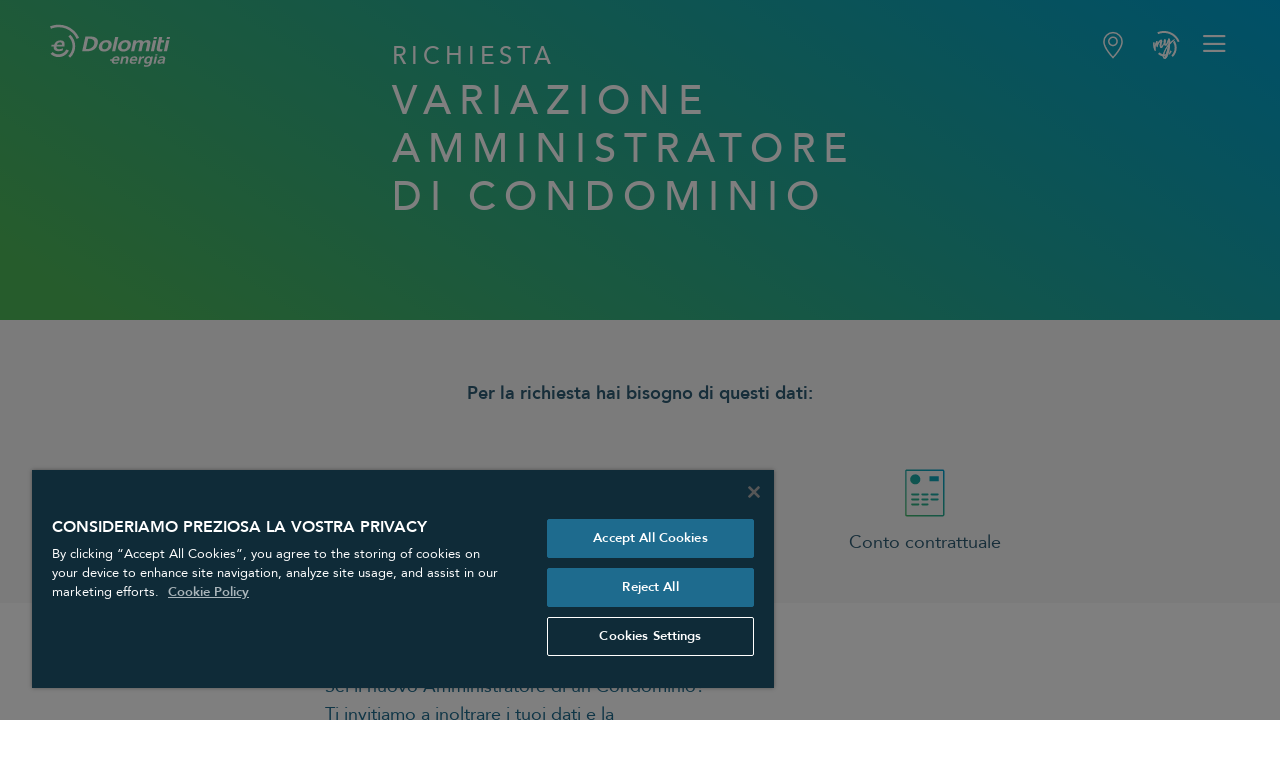

--- FILE ---
content_type: text/html;charset=utf-8
request_url: https://www.dolomitienergia.it/assistenza/operazioni/variazione-amministratore-di-condominio.html
body_size: 73698
content:

<!DOCTYPE HTML>
<html lang="it">
    <head>
    <meta charset="UTF-8"/>
    <title>Variazione amministratore di condominio</title>
    
    
    <meta name="template" content="assistance-form-page"/>
    <meta http-equiv="X-UA-Compatible" content="IE=edge"/>
    <meta name="viewport" content="width=device-width, initial-scale=1, shrink-to-fit=no, maximum-scale=1"/>
    
    
    

    
    
    <!-- OneTrust Cookies Consent Notice start for dolomitienergia.it -->
    <script defer="defer" type="text/javascript" src="/.rum/@adobe/helix-rum-js@%5E2/dist/rum-standalone.js"></script>
<script type="text/javascript" src="https://cdn.cookielaw.org/consent/ff78a99b-1ca4-4c08-a55d-38c77324fcc7/OtAutoBlock.js"></script>
    <script src="https://cdn.cookielaw.org/scripttemplates/otSDKStub.js" type="text/javascript" charset="UTF-8" data-domain-script="ff78a99b-1ca4-4c08-a55d-38c77324fcc7"></script>
    <script type="text/javascript">
    function OptanonWrapper() { }
    </script>
    <!-- OneTrust Cookies Consent Notice end for dolomitienergia.it -->

    
    <!-- TrustBox script -->
    <script type="text/javascript" src="//widget.trustpilot.com/bootstrap/v5/tp.widget.bootstrap.min.js" async></script>
    <!-- End TrustBox script -->

    
<link rel="canonical" href="/assistenza/operazioni/variazione-amministratore-di-condominio.html"/>

    

    




    
<link rel="stylesheet" href="/etc.clientlibs/dolomiti-energia/clientlibs/clientlib-base.lc-5893b9dfe31f24115f322d33554e6564-lc.min.css" type="text/css">





<link rel="icon" type="image/png" href="/favicon-32x32.png" sizes="32x32"/>
<link rel="icon" type="image/png" href="/favicon-16x16.png" sizes="16x16"/>



    <link rel="alternate" hreflang="it" href="/assistenza/operazioni/variazione-amministratore-di-condominio.html"/>














<!-- Extra css -->





    
<script src="/etc.clientlibs/clientlibs/granite/jquery/granite/csrf.lc-652a558c3774088b61b0530c184710d1-lc.min.js"></script>




<!-- Dynamic ClientLibs -->

	
	
	
	

	
	
	
	

	
	
	
	



	


    





<!-- Facebook Domain Verification -->
<meta name="facebook-domain-verification" content="h6zd1d7omziwxubmdtasfk7v4mxban"/>

<!-- Adobe Analytics -->
<script>
    try {
        digitalData = {"pageInstanceID":"Variazione amministratore di condominio","version":"1.0","page":{"pageInfo":{"pageName":"assistenza:operazioni:variazione-amministratore-di-condominio","destinationURL":"https://www.dolomitienergia.it/assistenza/operazioni/variazione-amministratore-di-condominio.html","language":"it-IT","geoRegion":"IT"},"attributes":{"country":"IT","language":"it-IT"},"category":{"primaryCategory":"base"}}};
        digitalData.page.pageInfo.referringURL = document.referrer || null;
    }catch(err){console.error(e);}
</script>
<!-- Adobe Analytics -->

<script type="application/ld+json">
    {"@context": "https://schema.org","@type":"BreadcrumbList","itemListElement":[
    {
    "@type": "ListItem",
    "position": 1,
    "item":{
        "@id": "https://www.dolomitienergia.it",
        "name": "Dolomiti Energia"
         }
    } ,

    
    {
    "@type": "ListItem",
    "position": 2,
    "item":{
        "@id": "/assistenza",
        "name": "Assistenza"
         }
    } ,

    
    {
    "@type": "ListItem",
    "position": 3,
    "item":{
        "@id": "/assistenza/operazioni",
        "name": "Operazioni"
         }
    } ,

    
    {
    "@type": "ListItem",
    "position": 4,
    "item":{
        "@id": "/assistenza/operazioni/variazione-amministratore-di-condominio.html",
        "name": "Variazione Amministratore Di Condominio"
         }
    } ]}
</script>



    
    
    <script type="text/javascript">
            if ( !window.CQ_Analytics ) {
                window.CQ_Analytics = {};
            }
            if ( !CQ_Analytics.TestTarget ) {
                CQ_Analytics.TestTarget = {};
            }
            CQ_Analytics.TestTarget.clientCode = 'dolomitienergia';
            CQ_Analytics.TestTarget.currentPagePath = '\/content\/dolomiti\u002Denergia\/it\/assistenza\/operazioni\/variazione\u002Damministratore\u002Ddi\u002Dcondominio';
        </script>
    <script src="/etc.clientlibs/cq/testandtarget/clientlibs/testandtarget/parameters.lc-775c9eb7ff4c48025fbe3d707bcf5f55-lc.min.js"></script>
<script src="/etc.clientlibs/clientlibs/granite/jquery.lc-7842899024219bcbdb5e72c946870b79-lc.min.js"></script>
<script src="/etc.clientlibs/cq/personalization/clientlib/personalization/integrations/commons.lc-5370019fd157d93202ac2d6f771f04b8-lc.min.js"></script>
<script src="/etc.clientlibs/cq/testandtarget/clientlibs/testandtarget/atjs-integration.lc-401aa9ea1dd109fe7762186a74ae6c2b-lc.min.js"></script>


    

    

<script type="text/javascript">
            if ( !window.CQ_Analytics ) {
                window.CQ_Analytics = {};
            }
            if ( !CQ_Analytics.TestTarget ) {
                CQ_Analytics.TestTarget = {};
            }
            CQ_Analytics.TestTarget.clientCode = 'dolomitienergia';
            CQ_Analytics.TestTarget.currentPagePath = '\/content\/dolomiti\u002Denergia\/it\/assistenza\/operazioni\/variazione\u002Damministratore\u002Ddi\u002Dcondominio';
        </script>
    

    


        <script type="text/javascript" src="//assets.adobedtm.com/7dcf58273e30/080afb961737/launch-4b2a0380df16.min.js" async></script>


    
    
    

    
    
</head>
    <body class="base page basicpage" id="base-8c98c8d2c0">
        
        
        
            




            



            
<div class="root container responsivegrid">

    
    
    
    <div id="container-ad932d1460" class="cmp-container">
        
        <div class="experiencefragment">
<div id="experiencefragment-d5caaf027c" class="cmp-experiencefragment cmp-experiencefragment--header-sito-commerciale">


    
    <div id="container-5939aed979" class="cmp-container">
        


<div class="aem-Grid aem-Grid--12 aem-Grid--default--12 ">
    
    <div class="header aem-GridColumn aem-GridColumn--default--12">


    






    
    <header class="comm ">
        
    
    <div class="appuntamento-button-mobile"><a id="appointment-button-header-mobile" class="Rbtn button dolomiti-button" href="javascript:void(0);" onclick="openAppointmentModal()">PRENDI APPUNTAMENTO
        </a></div>

        <div class="logo"><a href="/home.html" target="_self"></a></div>
        <div class="nav">
            
                <div class="link">
                    <a rel="" href="/perche-sostenibile.html" class="primary-link" target="_self" aria-label="Perché sostenibile" data-analytics-element-type="menu" data-analytics-element-label="Perché sostenibile" data-analytics-element-position="header"><span>Perché sostenibile</span></a>
                    <div class="subheader">
                        
                        
                        
    
    
        
            <a rel="" href="/perche-sostenibile/energia-pulita.html" target="_self" aria-label="Energia pulita" data-analytics-element-type="menu" data-analytics-element-label="Perché sostenibile|Energia pulita" data-analytics-element-position="header">Energia pulita</a>
        
        
    

                    
                        
                        
                        
    
    
        
            <a rel="" href="/perche-sostenibile/compensa-co2-gas.html" target="_self" aria-label="Compensa CO2 gas" data-analytics-element-type="menu" data-analytics-element-label="Perché sostenibile|Compensa CO2 gas" data-analytics-element-position="header">Compensa CO2 gas</a>
        
        
    

                    </div>
                </div>
            
                <div class="link">
                    <a rel="" href="/offerte-casa.html" class="primary-link" target="_self" aria-label="Offerte casa" data-analytics-element-type="menu" data-analytics-element-label="Offerte casa" data-analytics-element-position="header"><span>Offerte casa</span></a>
                    <div class="subheader">
                        
                        
                        
    
    
        
            <a rel="" href="/offerte-casa/luce.html" target="_self" aria-label="Luce" data-analytics-element-type="menu" data-analytics-element-label="Offerte casa|Luce" data-analytics-element-position="header">Luce</a>
        
        
    

                    
                        
                        
                        
    
    
        
            <a rel="" href="/offerte-casa/gas.html" target="_self" aria-label="Gas" data-analytics-element-type="menu" data-analytics-element-label="Offerte casa|Gas" data-analytics-element-position="header">Gas</a>
        
        
    

                    
                        
                        
                        
    
    
        
            <a rel="" href="/offerte-casa/convenzioni.html" target="_self" aria-label="Convenzioni" data-analytics-element-type="menu" data-analytics-element-label="Offerte casa|Convenzioni" data-analytics-element-position="header">Convenzioni</a>
        
        
    

                    
                        
                        
                        
    
    
        
            <a rel="" href="/offerte-casa/internet.html" target="_self" aria-label="Internet" data-analytics-element-type="menu" data-analytics-element-label="Offerte casa|Internet" data-analytics-element-position="header">Internet</a>
        
        
    

                    
                        
                        
                        
    
    
        
            <a rel="" href="/offerte-casa/servizi.html" target="_self" aria-label="Servizi" data-analytics-element-type="menu" data-analytics-element-label="Offerte casa|Servizi" data-analytics-element-position="header">Servizi</a>
        
        
    

                    
                        
                        
                        
    
    
        
            <a rel="" href="/offerte-casa/pompe-di-calore.html" target="_self" aria-label="Pompe di calore" data-analytics-element-type="menu" data-analytics-element-label="Offerte casa|Pompe di calore" data-analytics-element-position="header">Pompe di calore</a>
        
        
    

                    </div>
                </div>
            
                <div class="link">
                    <a rel="" href="/offerte-azienda.html" class="primary-link" target="_self" aria-label="Offerte azienda" data-analytics-element-type="menu" data-analytics-element-label="Offerte azienda" data-analytics-element-position="header"><span>Offerte azienda</span></a>
                    <div class="subheader">
                        
                        
                        
    
    
        
            <a rel="" href="/offerte-azienda/energia.html" target="_self" aria-label="Energia" data-analytics-element-type="menu" data-analytics-element-label="Offerte azienda|Energia" data-analytics-element-position="header">Energia</a>
        
        
    

                    
                        
                        
                        
    
    
        
            <a rel="" href="/offerte-azienda/gas.html" target="_self" aria-label="Gas" data-analytics-element-type="menu" data-analytics-element-label="Offerte azienda|Gas" data-analytics-element-position="header">Gas</a>
        
        
    

                    
                        
                        
                        
    
    
        
            <a rel="" href="/offerte-azienda/efficienza.html" target="_self" aria-label="Efficienza" data-analytics-element-type="menu" data-analytics-element-label="Offerte azienda|Efficienza" data-analytics-element-position="header">Efficienza</a>
        
        
    

                    
                        
                        
                        
    
    
        
            <a rel="" href="/offerte-azienda/internet.html" target="_self" aria-label="Internet" data-analytics-element-type="menu" data-analytics-element-label="Offerte azienda|Internet" data-analytics-element-position="header">Internet</a>
        
        
    

                    
                        
                        
                        
    
    
        
            <a rel="" href="/offerte-azienda/servizi.html" target="_self" aria-label="Servizi" data-analytics-element-type="menu" data-analytics-element-label="Offerte azienda|Servizi" data-analytics-element-position="header">Servizi</a>
        
        
    

                    
                        
                        
                        
    
    
        
            <a rel="" href="/offerte-azienda/pompe-di-calore.html" target="_self" aria-label="Pompe di calore" data-analytics-element-type="menu" data-analytics-element-label="Offerte azienda|Pompe di calore" data-analytics-element-position="header">Pompe di calore</a>
        
        
    

                    </div>
                </div>
            
                <div class="link">
                    <a rel="" href="/assistenza.html" class="primary-link" target="_self" aria-label="Assistenza" data-analytics-element-type="menu" data-analytics-element-label="Assistenza" data-analytics-element-position="header"><span>Assistenza</span></a>
                    <div class="subheader">
                        
                        
                        
    
    
        
            <a rel="" href="/assistenza/diventa-partner-commerciale.html" target="_self" aria-label="Diventa Partner Commerciale" data-analytics-element-type="menu" data-analytics-element-label="Assistenza|Diventa Partner Commerciale" data-analytics-element-position="header">Diventa Partner Commerciale</a>
        
        
    

                    </div>
                </div>
            
        </div>
        <div class="store-locator">
            <a href="/store-locator.html" title="Dove ci trovi" target="_self" dataanalyticstype="menu" dataanalyticslabel="Dove ci trovi" dataanalyticsposition="header">
                <!--<i class="dolomiti-icon-eco-pin"></i>-->
                <img class="de-icon store-locator-icon gradient" src="/dam/dolomiti-energia/common/icons/store-locator-icon-new.svg" alt="store locator gradient icon"/>
                <img class="de-icon white store-locator-icon" src="/dam/dolomiti-energia/common/icons/store-locator-icon-new-white.svg" alt="store locator white icon"/>
            </a>
        </div>
        
    
    <div class="appuntamento-button"><a id="appointment-button-header" class="Rbtn button dolomiti-button" href="javascript:void(0);" onclick="openAppointmentModal()">PRENDI APPUNTAMENTO
        </a></div>

        <div class="search"><a href="/-/risultati-ricerca.html" target="_self" dataanalyticstype="menu" dataanalyticslabel="search" dataanalyticsposition="header"><i class="dolomiti-icon-search"></i></a></div>
        <div class="logo profile">
            <a href="https://mydolomiti.dolomitienergia.it" target="_self" dataanalyticstype="menu" dataanalyticslabel="ACCEDI" dataanalyticsposition="header"></a>
        </div>
        <div class="hamburger"><span><i class="dolomiti-icon-menu"></i></span></div>
    </header>
    <div class="mobile-menu d-flex flex-column mobile-menu-no-top">
        <div class="top-section d-flex justify-content-between align-items-center">
            <img src="/etc.clientlibs/dolomiti-energia/clientlibs/clientlib-base/resources/images/logo-white.svg"/>
            <i class="dolomiti-icon-modal-close close-menu-icon"></i></div>
        <div class="search-box d-flex mx-auto align-items-center"><i class="dolomiti-icon-search"></i>
            <input placeholder="Cerca"/>
        </div>
        <ul class="menu-list">
            <li class="item">
                
    
    
        
            <a rel="" href="/perche-sostenibile.html" class="menu-item-title" target="_self" aria-label="Perché sostenibile" data-analytics-element-type="menu" data-analytics-element-label="Perché sostenibile" data-analytics-element-position="header"><span>Perché sostenibile</span></a>
        
        
    

                <ul class="subitem-list">
                    
                    
                    <li class="subitem">
                        
    
    
        
            <a rel="" href="/perche-sostenibile/energia-pulita.html" target="_self" aria-label="Energia pulita" data-analytics-element-type="menu" data-analytics-element-label="Perché sostenibile|Energia pulita" data-analytics-element-position="header">Energia pulita</a>
        
        
    
</li>
                
                    
                    
                    <li class="subitem">
                        
    
    
        
            <a rel="" href="/perche-sostenibile/compensa-co2-gas.html" target="_self" aria-label="Compensa CO2 gas" data-analytics-element-type="menu" data-analytics-element-label="Perché sostenibile|Compensa CO2 gas" data-analytics-element-position="header">Compensa CO2 gas</a>
        
        
    
</li>
                </ul>
            </li>
        
            <li class="item">
                
    
    
        
            <a rel="" href="/offerte-casa.html" class="menu-item-title" target="_self" aria-label="Offerte casa" data-analytics-element-type="menu" data-analytics-element-label="Offerte casa" data-analytics-element-position="header"><span>Offerte casa</span></a>
        
        
    

                <ul class="subitem-list">
                    
                    
                    <li class="subitem">
                        
    
    
        
            <a rel="" href="/offerte-casa/luce.html" target="_self" aria-label="Luce" data-analytics-element-type="menu" data-analytics-element-label="Offerte casa|Luce" data-analytics-element-position="header">Luce</a>
        
        
    
</li>
                
                    
                    
                    <li class="subitem">
                        
    
    
        
            <a rel="" href="/offerte-casa/gas.html" target="_self" aria-label="Gas" data-analytics-element-type="menu" data-analytics-element-label="Offerte casa|Gas" data-analytics-element-position="header">Gas</a>
        
        
    
</li>
                
                    
                    
                    <li class="subitem">
                        
    
    
        
            <a rel="" href="/offerte-casa/convenzioni.html" target="_self" aria-label="Convenzioni" data-analytics-element-type="menu" data-analytics-element-label="Offerte casa|Convenzioni" data-analytics-element-position="header">Convenzioni</a>
        
        
    
</li>
                
                    
                    
                    <li class="subitem">
                        
    
    
        
            <a rel="" href="/offerte-casa/internet.html" target="_self" aria-label="Internet" data-analytics-element-type="menu" data-analytics-element-label="Offerte casa|Internet" data-analytics-element-position="header">Internet</a>
        
        
    
</li>
                
                    
                    
                    <li class="subitem">
                        
    
    
        
            <a rel="" href="/offerte-casa/servizi.html" target="_self" aria-label="Servizi" data-analytics-element-type="menu" data-analytics-element-label="Offerte casa|Servizi" data-analytics-element-position="header">Servizi</a>
        
        
    
</li>
                
                    
                    
                    <li class="subitem">
                        
    
    
        
            <a rel="" href="/offerte-casa/pompe-di-calore.html" target="_self" aria-label="Pompe di calore" data-analytics-element-type="menu" data-analytics-element-label="Offerte casa|Pompe di calore" data-analytics-element-position="header">Pompe di calore</a>
        
        
    
</li>
                </ul>
            </li>
        
            <li class="item">
                
    
    
        
            <a rel="" href="/offerte-azienda.html" class="menu-item-title" target="_self" aria-label="Offerte azienda" data-analytics-element-type="menu" data-analytics-element-label="Offerte azienda" data-analytics-element-position="header"><span>Offerte azienda</span></a>
        
        
    

                <ul class="subitem-list">
                    
                    
                    <li class="subitem">
                        
    
    
        
            <a rel="" href="/offerte-azienda/energia.html" target="_self" aria-label="Energia" data-analytics-element-type="menu" data-analytics-element-label="Offerte azienda|Energia" data-analytics-element-position="header">Energia</a>
        
        
    
</li>
                
                    
                    
                    <li class="subitem">
                        
    
    
        
            <a rel="" href="/offerte-azienda/gas.html" target="_self" aria-label="Gas" data-analytics-element-type="menu" data-analytics-element-label="Offerte azienda|Gas" data-analytics-element-position="header">Gas</a>
        
        
    
</li>
                
                    
                    
                    <li class="subitem">
                        
    
    
        
            <a rel="" href="/offerte-azienda/efficienza.html" target="_self" aria-label="Efficienza" data-analytics-element-type="menu" data-analytics-element-label="Offerte azienda|Efficienza" data-analytics-element-position="header">Efficienza</a>
        
        
    
</li>
                
                    
                    
                    <li class="subitem">
                        
    
    
        
            <a rel="" href="/offerte-azienda/internet.html" target="_self" aria-label="Internet" data-analytics-element-type="menu" data-analytics-element-label="Offerte azienda|Internet" data-analytics-element-position="header">Internet</a>
        
        
    
</li>
                
                    
                    
                    <li class="subitem">
                        
    
    
        
            <a rel="" href="/offerte-azienda/servizi.html" target="_self" aria-label="Servizi" data-analytics-element-type="menu" data-analytics-element-label="Offerte azienda|Servizi" data-analytics-element-position="header">Servizi</a>
        
        
    
</li>
                
                    
                    
                    <li class="subitem">
                        
    
    
        
            <a rel="" href="/offerte-azienda/pompe-di-calore.html" target="_self" aria-label="Pompe di calore" data-analytics-element-type="menu" data-analytics-element-label="Offerte azienda|Pompe di calore" data-analytics-element-position="header">Pompe di calore</a>
        
        
    
</li>
                </ul>
            </li>
        
            <li class="item">
                
    
    
        
            <a rel="" href="/assistenza.html" class="menu-item-title" target="_self" aria-label="Assistenza" data-analytics-element-type="menu" data-analytics-element-label="Assistenza" data-analytics-element-position="header"><span>Assistenza</span></a>
        
        
    

                <ul class="subitem-list">
                    
                    
                    <li class="subitem">
                        
    
    
        
            <a rel="" href="/assistenza/diventa-partner-commerciale.html" target="_self" aria-label="Diventa Partner Commerciale" data-analytics-element-type="menu" data-analytics-element-label="Assistenza|Diventa Partner Commerciale" data-analytics-element-position="header">Diventa Partner Commerciale</a>
        
        
    
</li>
                </ul>
            </li>
        </ul><a class="user-area-link d-flex justify-content-center align-items-center" href="https://mydolomiti.dolomitienergia.it"><span>Area clienti</span><i class="dolomiti-icon-user"></i></a>
    </div>
    

<section class="search">
    <div class="search-overlay"></div>
    <div class="search-body">
        <div class="search-header">
            <div class="logo"><img src="/etc.clientlibs/dolomiti-energia/clientlibs/clientlib-base/resources/images/logo-white.svg"/></div>
            <div class="close-search"><i class="dolomiti-icon-modal-close"></i></div>
        </div>
        <div class="search-input">
            <div class="input-wrapper"><i class="dolomiti-icon-search"></i>
                <input data-search-url="/-/risultati-ricerca.html" type="text" placeholder="Cerca in Dolomiti Energia"/>
            </div>
        </div>
    </div>
</section>


<div class="header-placeholder "></div></div>

    
</div>

    </div>

    
</div>

    
</div>
<div class="container responsivegrid">

    
    <div id="container-d01729ce19" class="cmp-container">
        


<div class="aem-Grid aem-Grid--12 aem-Grid--default--12 ">
    
    <div class="hero-banner aem-GridColumn aem-GridColumn--default--12">
    
<link rel="stylesheet" href="/etc.clientlibs/dolomiti-energia/components/content/hero-banner/clientlib.lc-19649996d4abe298a30e049747c3815b-lc.min.css" type="text/css">





    













    <div class='emotional v6'>
        <div class="img-container gradient"></div>
        <div class="text-container">
            <div class="text-align">
                <div class="kicker"><span>Richiesta</span></div>
                <div class="title">
                    <h1>Variazione amministratore di condominio</h1>
                </div>
                <div class="description"><span></span></div>
            </div>
        </div>
    </div>

</div>
<div class="assistance-form-banner aem-GridColumn aem-GridColumn--default--12">
    
<link rel="stylesheet" href="/etc.clientlibs/dolomiti-energia/components/content/assistance-form-banner/clientlib.lc-4de665f2af086fdcbb17519115e08d48-lc.min.css" type="text/css">





<div class="offerta-subentro">
     <h2>Per la richiesta hai bisogno di questi dati:</h2>
     <div class="container">
          
               <div class="row">
                    
                         <div class="col-12 col-md-4 col-lg-3 offset">
                              <div class="offerta-subentro-icon">
                                   
    
        <img src="data:image/svg+xml,%3Csvg%20xmlns%3D%22http%3A%2F%2Fwww.w3.org%2F2000%2Fsvg%22%20width%3D%2262%22%20height%3D%2270%22%20viewBox%3D%220%200%2062%2070%22%3E%0A%20%20%20%20%3Cdefs%3E%0A%20%20%20%20%20%20%20%20%3ClinearGradient%20id%3D%22rkmzpf1kza%22%20x1%3D%220%25%22%20x2%3D%22100%25%22%20y1%3D%2250%25%22%20y2%3D%2250%25%22%3E%0A%20%20%20%20%20%20%20%20%20%20%20%20%3Cstop%20offset%3D%220%25%22%20stop-color%3D%22%234DBA59%22%2F%3E%0A%20%20%20%20%20%20%20%20%20%20%20%20%3Cstop%20offset%3D%22100%25%22%20stop-color%3D%22%2300A0D1%22%2F%3E%0A%20%20%20%20%20%20%20%20%3C%2FlinearGradient%3E%0A%20%20%20%20%3C%2Fdefs%3E%0A%20%20%20%20%3Cg%20fill%3D%22none%22%20fill-rule%3D%22evenodd%22%3E%0A%20%20%20%20%20%20%20%20%3Cg%20fill%3D%22url%28%23rkmzpf1kza%29%22%20transform%3D%22translate%28-1.5%209%29%22%3E%0A%20%20%20%20%20%20%20%20%20%20%20%20%3Cpath%20d%3D%22M53.268%207.008c1.344%200%202.608.524%203.558%201.476.95.952%201.474%202.217%201.474%203.564v7.908l3.052%207.227c.523%201.24.534%202.61.029%203.857-.505%201.247-1.465%202.223-2.703%202.747l-.378.16v4.833c0%201.346-.524%202.612-1.474%203.564-.95.951-2.214%201.476-3.558%201.476H35l-17.108%207.248c-1.237.525-2.605.535-3.85.029-1.246-.506-2.22-1.467-2.744-2.707l-1.93-4.57h-.384c-1.344%200-2.608-.525-3.558-1.476-.95-.952-1.474-2.218-1.474-3.564v-7.784L.9%2023.77c-.523-1.24-.534-2.61-.029-3.857.505-1.248%201.465-2.224%202.703-2.748l.378-.16v-4.957c0-1.347.524-2.612%201.474-3.564S7.64%207.008%208.984%207.008zM29.976%2043.82H11.493l1.608%203.806c.66%201.564%202.468%202.298%204.029%201.637l12.846-5.443zM53.268%208.968H8.984c-1.695%200-3.075%201.382-3.075%203.08V38.78c0%201.698%201.38%203.08%203.075%203.08h44.284c1.695%200%203.075-1.382%203.075-3.08V12.048c0-1.698-1.38-3.08-3.075-3.08zM49.51%2033c.547%200%20.991.448.991%201s-.444%201-.991%201H32.491c-.547%200-.991-.448-.991-1s.444-1%20.991-1zM19.666%2016c1.505%200%202.92.592%203.984%201.667%201.065%201.076%201.65%202.505%201.65%204.026%200%201.52-.585%202.95-1.65%204.026-.129.13-.263.254-.403.37l.062.026c1.012.432%201.921%201.051%202.701%201.84.78.788%201.393%201.706%201.822%202.729.443%201.059.668%202.184.668%203.343%200%20.537-.431.973-.964.973-.532%200-.963-.436-.963-.973%200-3.662-2.949-6.64-6.573-6.64-3.624%200-6.573%202.978-6.573%206.64%200%20.537-.431.973-.963.973-.533%200-.964-.436-.964-.973%200-1.16.225-2.284.668-3.343.429-1.023%201.041-1.941%201.822-2.73.685-.692%201.47-1.254%202.337-1.673-.227-.17-.443-.357-.646-.562-1.064-1.076-1.65-2.505-1.65-4.026%200-1.52.586-2.95%201.65-4.026C16.745%2016.592%2018.161%2016%2019.666%2016zM58.3%2024.988v6.798c1.292-.776%201.853-2.41%201.25-3.84l-1.25-2.958zM49.509%2025c.547%200%20.991.448.991%201s-.444%201-.991%201H32.491c-.547%200-.991-.448-.991-1s.444-1%20.991-1zM3.952%2019.167c-1.292.776-1.853%202.41-1.25%203.839l1.25%202.958zm15.714-1.22c-2.045%200-3.708%201.68-3.708%203.746s1.663%203.746%203.708%203.746c2.044%200%203.708-1.68%203.708-3.746s-1.664-3.746-3.708-3.746zM49.509%2016c.547%200%20.991.448.991%201s-.444%201-.991%201H32.491c-.547%200-.991-.448-.991-1s.444-1%20.991-1zM45.092.376c1.232-.492%202.594-.501%203.834-.027%201.24.474%202.21%201.376%202.731%202.54L53.5%207h-2.116l-1.522-3.395c-.657-1.467-2.456-2.156-4.01-1.535L33.501%207H28.5z%22%2F%3E%0A%20%20%20%20%20%20%20%20%3C%2Fg%3E%0A%20%20%20%20%3C%2Fg%3E%0A%3C%2Fsvg%3E%0A" aria-hidden="true"/>
        
    
    

                                   
                              </div>
                              <div class="offerta-subentro-text">
                                   
                                   <p>Codice fiscale richiedente</p>

                              </div>
                         </div>
                    
                         <div class="col-12 col-md-4 col-lg-3 ">
                              <div class="offerta-subentro-icon">
                                   
    
        <img src="data:image/svg+xml,%3Csvg%20xmlns%3D%22http%3A%2F%2Fwww.w3.org%2F2000%2Fsvg%22%20width%3D%2255%22%20height%3D%2255%22%20viewBox%3D%220%200%2055%2055%22%3E%0A%20%20%20%20%3Cdefs%3E%0A%20%20%20%20%20%20%20%20%3ClinearGradient%20id%3D%226jrthhuqga%22%20x1%3D%2224.49%25%22%20x2%3D%2276.978%25%22%20y1%3D%22100%25%22%20y2%3D%220%25%22%3E%0A%20%20%20%20%20%20%20%20%20%20%20%20%3Cstop%20offset%3D%220%25%22%20stop-color%3D%22%234EBA59%22%2F%3E%0A%20%20%20%20%20%20%20%20%20%20%20%20%3Cstop%20offset%3D%22100%25%22%20stop-color%3D%22%2300A0D2%22%2F%3E%0A%20%20%20%20%20%20%20%20%3C%2FlinearGradient%3E%0A%20%20%20%20%3C%2Fdefs%3E%0A%20%20%20%20%3Cg%20fill%3D%22none%22%20fill-rule%3D%22evenodd%22%3E%0A%20%20%20%20%20%20%20%20%3Cg%20fill%3D%22url%28%236jrthhuqga%29%22%20fill-rule%3D%22nonzero%22%20transform%3D%22translate%28-741%20-628%29%22%3E%0A%20%20%20%20%20%20%20%20%20%20%20%20%3Cg%3E%0A%20%20%20%20%20%20%20%20%20%20%20%20%20%20%20%20%3Cg%3E%0A%20%20%20%20%20%20%20%20%20%20%20%20%20%20%20%20%20%20%20%20%3Cpath%20d%3D%22M31.234%200c2.347%200%204.25%201.888%204.25%204.215v41.247c0%202.328-1.903%204.215-4.25%204.215H4.253C1.905%2049.677%200%2047.79%200%2045.462V4.215C0%201.888%201.905%200%204.253%200zm.094%201.774H4.158c-1.316%200-2.384%201.056-2.384%202.357v41.416c0%201.3%201.068%202.356%202.384%202.356h27.17c1.315%200%202.382-1.055%202.382-2.356V4.13c0-1.302-1.067-2.357-2.382-2.357zM30.16%2035.706c.858%200%201.553.695%201.553%201.552v6.21c0%20.857-.695%201.552-1.553%201.552H6.21c-.858%200-1.553-.695-1.553-1.552v-6.21c0-.857.695-1.552%201.553-1.552zm0%201.33H6.21c-.123%200-.222.1-.222.222v6.21c0%20.122.1.222.222.222H30.16c.123%200%20.222-.1.222-.222v-6.21c0-.122-.1-.222-.222-.222zM25.726%2018.63c1.96%200%203.548%201.59%203.548%203.548%200%201.96-1.589%203.549-3.548%203.549-1.96%200-3.549-1.59-3.549-3.549%200-1.959%201.59-3.548%203.549-3.548zm0%201.183c-1.306%200-2.366%201.06-2.366%202.365%200%201.306%201.06%202.366%202.366%202.366s2.365-1.06%202.365-2.366-1.06-2.365-2.365-2.365zM29.718%206.21c.735%200%201.33.595%201.33%201.33v1.775c0%20.734-.595%201.33-1.33%201.33H5.766c-.735%200-1.33-.596-1.33-1.33V7.54c0-.735.595-1.33%201.33-1.33h23.952zm0%201.33H5.766v1.775h23.952V7.54z%22%20transform%3D%22translate%28741%20628%29%20translate%289.758%202.661%29%22%2F%3E%0A%20%20%20%20%20%20%20%20%20%20%20%20%20%20%20%20%3C%2Fg%3E%0A%20%20%20%20%20%20%20%20%20%20%20%20%3C%2Fg%3E%0A%20%20%20%20%20%20%20%20%3C%2Fg%3E%0A%20%20%20%20%3C%2Fg%3E%0A%3C%2Fsvg%3E%0A" aria-hidden="true"/>
        
    
    

                                   
                              </div>
                              <div class="offerta-subentro-text">
                                   
                                   <p>Codice POD / PDR</p>

                              </div>
                         </div>
                    
                         <div class="col-12 col-md-4 col-lg-3 ">
                              <div class="offerta-subentro-icon">
                                   
    
        <img src="data:image/svg+xml,%3Csvg%20xmlns%3D%22http%3A%2F%2Fwww.w3.org%2F2000%2Fsvg%22%20width%3D%2250%22%20height%3D%2252%22%20viewBox%3D%220%200%2050%2052%22%3E%0A%20%20%20%20%3Cdefs%3E%0A%20%20%20%20%20%20%20%20%3ClinearGradient%20id%3D%223ukj7a7iia%22%20x1%3D%2290.963%25%22%20x2%3D%222.597%25%22%20y1%3D%22-5.202%25%22%20y2%3D%22125.454%25%22%3E%0A%20%20%20%20%20%20%20%20%20%20%20%20%3Cstop%20offset%3D%220%25%22%20stop-color%3D%22%2300A0D1%22%2F%3E%0A%20%20%20%20%20%20%20%20%20%20%20%20%3Cstop%20offset%3D%22100%25%22%20stop-color%3D%22%234DBA59%22%2F%3E%0A%20%20%20%20%20%20%20%20%3C%2FlinearGradient%3E%0A%20%20%20%20%3C%2Fdefs%3E%0A%20%20%20%20%3Cg%20fill%3D%22none%22%20fill-rule%3D%22evenodd%22%3E%0A%20%20%20%20%20%20%20%20%3Cg%20fill%3D%22url%28%233ukj7a7iia%29%22%20transform%3D%22translate%28-746%20-831%29%22%3E%0A%20%20%20%20%20%20%20%20%20%20%20%20%3Cg%3E%0A%20%20%20%20%20%20%20%20%20%20%20%20%20%20%20%20%3Cg%3E%0A%20%20%20%20%20%20%20%20%20%20%20%20%20%20%20%20%20%20%20%20%3Cg%3E%0A%20%20%20%20%20%20%20%20%20%20%20%20%20%20%20%20%20%20%20%20%20%20%20%20%3Cpath%20d%3D%22M39.944.134c.912%200%201.651.74%201.651%201.652V47.32c0%20.913-.74%201.652-1.651%201.652h-37.5c-.913%200-1.652-.74-1.652-1.652V1.786c0-.913.74-1.652%201.652-1.652zm0%201.518h-37.5c-.074%200-.134.06-.134.134V47.32c0%20.074.06.134.134.134h37.5c.074%200%20.134-.06.134-.134V1.786c0-.074-.06-.134-.134-.134zM14.53%2035.417c.552%200%201%20.447%201%201v.083c0%20.552-.448%201-1%201H8.072c-.552%200-1-.448-1-1v-.083c0-.553.448-1%201-1h6.459zm9.516%200c.552%200%201%20.447%201%201v.083c0%20.552-.448%201-1%201h-5.401c-.553%200-1-.448-1-1v-.083c0-.553.447-1%201-1h5.401zm-9.516-5.209c.552%200%201%20.448%201%201v.084c0%20.552-.448%201-1%201H8.072c-.552%200-1-.448-1-1v-.084c0-.552.448-1%201-1h6.459zm9.516%200c.552%200%201%20.448%201%201v.084c0%20.552-.448%201-1%201h-5.401c-.553%200-1-.448-1-1v-.084c0-.552.447-1%201-1h5.401zm10.573%200c.553%200%201%20.448%201%201v.084c0%20.552-.447%201-1%201h-6.458c-.553%200-1-.448-1-1v-.084c0-.552.447-1%201-1h6.458zM14.531%2025c.552%200%201%20.448%201%201v.083c0%20.553-.448%201-1%201H8.072c-.552%200-1-.447-1-1V26c0-.552.448-1%201-1h6.459zm9.516%200c.552%200%201%20.448%201%201v.083c0%20.553-.448%201-1%201h-5.401c-.553%200-1-.447-1-1V26c0-.552.447-1%201-1h5.401zm10.573%200c.553%200%201%20.448%201%201v.083c0%20.553-.447%201-1%201h-6.458c-.553%200-1-.447-1-1V26c0-.552.447-1%201-1h6.458zM11.302%205.208c2.92%200%205.286%202.332%205.286%205.209%200%202.876-2.367%205.208-5.286%205.208-2.92%200-5.287-2.332-5.287-5.208%200-2.877%202.367-5.209%205.287-5.209zM35.62%207.292V12.5h-9.516V7.292h9.516z%22%20transform%3D%22translate%28731%20807%29%20translate%2815%2024.5%29%20translate%283.571%20.893%29%22%2F%3E%0A%20%20%20%20%20%20%20%20%20%20%20%20%20%20%20%20%20%20%20%20%3C%2Fg%3E%0A%20%20%20%20%20%20%20%20%20%20%20%20%20%20%20%20%3C%2Fg%3E%0A%20%20%20%20%20%20%20%20%20%20%20%20%3C%2Fg%3E%0A%20%20%20%20%20%20%20%20%3C%2Fg%3E%0A%20%20%20%20%3C%2Fg%3E%0A%3C%2Fsvg%3E%0A" aria-hidden="true"/>
        
    
    

                                   
                              </div>
                              <div class="offerta-subentro-text">
                                   
                                   <p>Conto contrattuale</p>

                              </div>
                         </div>
                    
               </div>
          
     </div>
</div></div>
<div class="assistance-form-section aem-GridColumn aem-GridColumn--default--12">
    
<link rel="stylesheet" href="/etc.clientlibs/dolomiti-energia/components/content/product-details-section/clientlib.lc-4541dc36c83a6d4ea48985affc778dc7-lc.min.css" type="text/css">



    
<link rel="stylesheet" href="/etc.clientlibs/dolomiti-energia/components/content/assistance-form-section/clientlib.lc-570c903cbe7622d828e12b85e6e3d2ac-lc.min.css" type="text/css">



<div class="offerta-dettaglio-section">
    <div class="container">
        <div class="offer-wrapper">
            <div class="text-content">Sei il nuovo Amministratore di un Condominio? Ti invitiamo a inoltrare i tuoi dati e la documentazione necessaria seguendo la procedura guidata indicata di seguito.</div>
            
            
        </div>
        <div class="tab-info-box green single-tab bioraria-tab">
            <ul class="nav nav-pills">
                <li class="nav-item"><span class="nav-link active">TEMPI E COSTI</span></li>
            </ul>
            <div class="tab-content">
                <div class="product-details-section-item">
                    <div class="main-content">
                        <div class="text-wrapper">
                            <p>Nel box di seguito trovi informazioni utili in merito a tempi e costi per l’evasione della richiesta</p>

                        </div>
                        <button class="button dolomiti-secondary-border-button" data-toggle="modal" data-target="#modalItem0-v35yA" data-analytics-element-type="cta" data-analytics-element-label="overlay: Tempi e costi" data-analytics-element-position="assistance-form-section">
                            Tempi e costi
                        </button>
                    </div>
                </div>
            </div>
        </div>


    </div>

    
        <div class="container activate-button funnel-assistance" data-root-id="funnel-root-Su7KZ" data-autoStart="false">
            <button class="large-button dolomiti-secondary-button" data-analytics-element-type="cta" data-analytics-element-label="Inizia richiesta" data-analytics-element-position="assistance-form-section">Inizia richiesta</button>
        </div>

        
    
<link rel="stylesheet" href="/etc.clientlibs/dolomiti-energia/clientlibs-react/clientlibs-reactbuild-funnel-assistenza.lc-18b8bf59e2a82ddbf7d3e1513371d48c-lc.min.css" type="text/css"><script type="text/javascript" src="/etc.clientlibs/dolomiti-energia/clientlibs-react/clientlibs-reactbuild-funnel-assistenza.lc-5fc2c0961cfb2c56ac33d965e1831fe4-lc.min.js"></script>


    

    

</div>


    <div class="prezziModal faqModal common-modal-style modal fade" id="modalItem0-v35yA" data-type="none" tabindex="-1" role="dialog" aria-labelledby="Modal" aria-hidden="true">
        <div class="modal-dialog modal-dialog-centered" role="document">
            <div class="modal-content">
                <div class="modal-header"><a class="close" type="button" data-dismiss="modal" aria-label="Close">
                    <div class="dolomiti-icon-modal-close"></div></a></div>
                <div class="modal-body">
                    <span><div class="header container">
<h2 class="title">Tempi e costi</h2>
</div>
<div class="text-block container">
<p class="text"><b>COSTI</b></p>
</div>
<div class="text-block container">
<p class="text">Questo tipo di variazione contrattuale non comporta <b>nessun costo</b></p>
</div>
<div class="text-block container">
<p class="text"><b>TEMPI</b></p>
</div>
<div class="text-block container">
<p class="text">La variazione sarà valida dal momento stesso in cui viene inserita a sistema. Pertanto, la prima bolletta emessa a seguito della modifica verrà recapitata presso l’indirizzo aggiornato e riporterà i dati corretti.</p>
</div></span>
                </div>
            </div>
        </div>
    </div>


<div class="funnel-assistance-root  " id="funnel-root-Su7KZ" data-url="/assistenza/operazioni/variazione-amministratore-di-condominio/_jcr_content/root/container/assistance_form_sect.model.json"></div>


    
<script type="text/javascript" src="/etc.clientlibs/dolomiti-energia/components/content/assistance-form-section/clientlib.lc-1c9c1cf914d3d06e61c21cc98dfc2103-lc.min.js"></script>

</div>
<section class="faq swiper carousel panelcontainer aem-GridColumn aem-GridColumn--default--12">






    

    <div id="faq-container" class="home-faq-section">
        <div class="home-faq-wrapper faq-offer-page" data-id="faq-1768607773207_wrapper">
            <div class="header" style="position:relative;">
                
                <h2>Domande frequenti</h2>
            </div>
            <div class="main-content">
                <ul class="faqlist">
                    <li class="item">
                        <a href="#" type="button" data-toggle="modal" data-target="#modal-cosa---il-pod-o-il-pdr--8zd6k" data-analytics-element-type="cta" data-analytics-element-label="overlay: Cosa sono i codici POD e PDR e dove puoi rintracciarli?" data-analytics-element-position="faq">
                            <span>Cosa sono i codici POD e PDR e dove puoi rintracciarli?</span>
                            <img class="more" src="/etc.clientlibs/dolomiti-energia/clientlibs/clientlib-base/resources/images/ico-plus-sign.svg"/>
                        </a>
                        
                    </li>
                
                    <li class="item">
                        <a href="#" type="button" data-toggle="modal" data-target="#modal-che-cosa-e-il-conto-contrattuale-e-dove-puoi-trovarlo-Tf4f1" data-analytics-element-type="cta" data-analytics-element-label="overlay: Che cos’è il conto contrattuale (e dove puoi trovarlo)?" data-analytics-element-position="faq">
                            <span>Che cos’è il conto contrattuale (e dove puoi trovarlo)?</span>
                            <img class="more" src="/etc.clientlibs/dolomiti-energia/clientlibs/clientlib-base/resources/images/ico-plus-sign.svg"/>
                        </a>
                        
                    </li>
                </ul>
                


    
    
        
        
    

            </div>
        </div>
    </div>
    <div id="faq-1768607773207-container-preventivatore" style="display:none;">
        <div class="home-faq-section faq-container-preventivatore">
            
        </div>
    </div>




    

    <div class="faqModal common-modal-style modal fade" id="modal-cosa---il-pod-o-il-pdr--8zd6k" tabindex="-1" role="dialog" aria-labelledby="FAQ Modal" aria-hidden="true">
        <div class="modal-dialog modal-dialog-centered" role="document">
            <div class="modal-content">
                <div class="modal-header"><a class="close" type="button" data-dismiss="modal" aria-label="Close">
                    <div class="dolomiti-icon-modal-close"></div></a></div>
                <div class="modal-body">
                    <div class="header container">
                        
                        <p class="subtitle">Cosa sono i codici POD e PDR e dove puoi rintracciarli?</p>
                    </div>
                    <div class="text-block container">
                        <div class="text"><p>Il codice POD è un codice alfanumerico che inizia con le lettere “IT” e identifica il contatore della luce. È rintracciabile sul contratto di fornitura o sulla bolletta, nella pagina con lo schema dei consumi, a destra nella parte centrale.</p>
<p>Il codice PDR è un codice numerico di 14 cifre che identifica il contatore del gas. È rintracciabile sul contratto di fornitura o sulla bolletta, nella pagina con lo schema dei consumi, a destra nella parte centrale.</p>
</div>
                    </div>
                        
                    
                    <div class="footer container">
                        <div class="question-container">
                            <p class="text">Hai trovato questa risposta utile?</p>
                            <div class="buttons-container"><a class="button dolomiti-border-button positive-answer-button" type="button" dataanalyticstype="cta" dataanalyticslabel="Si" dataanalyticsposition="faq">Si</a><a class="button dolomiti-border-button negative-answer-button" type="button" dataanalyticstype="cta" dataanalyticslabel="No" dataanalyticsposition="faq">No</a></div>
                        </div>
                        <div class="positive-answer-container hide-div">
                            <p class="text">Grazie per il tuo contributo!</p>
                        </div>
                        <div class="negative-answer-container hide-div">
                            <p class="text">Ci spiace che la risposta non sia stata utile
                                
    
        <img src="data:image/svg+xml,%3Csvg%20xmlns%3D%22http%3A%2F%2Fwww.w3.org%2F2000%2Fsvg%22%20width%3D%2220%22%20height%3D%2220%22%20viewBox%3D%220%200%2020%2020%22%3E%0A%20%20%20%20%3Cg%20fill%3D%22none%22%20fill-rule%3D%22evenodd%22%20font-family%3D%22AppleColorEmoji%2C%20Apple%20Color%20Emoji%22%20font-size%3D%2216%22%3E%0A%20%20%20%20%20%20%20%20%3Cg%20fill%3D%22%232F5D75%22%3E%0A%20%20%20%20%20%20%20%20%20%20%20%20%3Cg%3E%0A%20%20%20%20%20%20%20%20%20%20%20%20%20%20%20%20%3Ctext%20transform%3D%22translate%28-478%20-1166%29%20translate%28-6%29%22%3E%0A%20%20%20%20%20%20%20%20%20%20%20%20%20%20%20%20%20%20%20%20%3Ctspan%20x%3D%22484%22%20y%3D%221182%22%3E%E2%98%B9%EF%B8%8F%3C%2Ftspan%3E%0A%20%20%20%20%20%20%20%20%20%20%20%20%20%20%20%20%3C%2Ftext%3E%0A%20%20%20%20%20%20%20%20%20%20%20%20%3C%2Fg%3E%0A%20%20%20%20%20%20%20%20%3C%2Fg%3E%0A%20%20%20%20%3C%2Fg%3E%0A%3C%2Fsvg%3E%0A" aria-hidden="true"/>
        
    
    

                                Proveremo a migliorarla in futuro. Nel frattempo, scopri come puoi
                                <span> <a dataanalyticstype="cta" dataanalyticslabel="scopri come puoi contattarci" dataanalyticsposition="faq" href="/assistenza/comunicare-con-noi.html">contattarci.</a></span>
                            </p>
                        </div>
                    </div>
                </div>
            </div>
        </div>
    </div>


    

    <div class="faqModal common-modal-style modal fade" id="modal-che-cosa-e-il-conto-contrattuale-e-dove-puoi-trovarlo-Tf4f1" tabindex="-1" role="dialog" aria-labelledby="FAQ Modal" aria-hidden="true">
        <div class="modal-dialog modal-dialog-centered" role="document">
            <div class="modal-content">
                <div class="modal-header"><a class="close" type="button" data-dismiss="modal" aria-label="Close">
                    <div class="dolomiti-icon-modal-close"></div></a></div>
                <div class="modal-body">
                    <div class="header container">
                        
                        <p class="subtitle">Che cos’è il conto contrattuale (e dove puoi trovarlo)?</p>
                    </div>
                    <div class="text-block container">
                        <div class="text"><p>È un codice numerico che inizia con il numero 4, 5 o 6 ed è rintracciabile sul contratto di fornitura o sulla bolletta nella pagina con lo schema dei consumi, a destra nella paragrafo &#34;la tua fornitura&#34;</p>
</div>
                    </div>
                        
                    
                    <div class="footer container">
                        <div class="question-container">
                            <p class="text">Hai trovato questa risposta utile?</p>
                            <div class="buttons-container"><a class="button dolomiti-border-button positive-answer-button" type="button" dataanalyticstype="cta" dataanalyticslabel="Si" dataanalyticsposition="faq">Si</a><a class="button dolomiti-border-button negative-answer-button" type="button" dataanalyticstype="cta" dataanalyticslabel="No" dataanalyticsposition="faq">No</a></div>
                        </div>
                        <div class="positive-answer-container hide-div">
                            <p class="text">Grazie per il tuo contributo!</p>
                        </div>
                        <div class="negative-answer-container hide-div">
                            <p class="text">Ci spiace che la risposta non sia stata utile
                                
    
        <img src="data:image/svg+xml,%3Csvg%20xmlns%3D%22http%3A%2F%2Fwww.w3.org%2F2000%2Fsvg%22%20width%3D%2220%22%20height%3D%2220%22%20viewBox%3D%220%200%2020%2020%22%3E%0A%20%20%20%20%3Cg%20fill%3D%22none%22%20fill-rule%3D%22evenodd%22%20font-family%3D%22AppleColorEmoji%2C%20Apple%20Color%20Emoji%22%20font-size%3D%2216%22%3E%0A%20%20%20%20%20%20%20%20%3Cg%20fill%3D%22%232F5D75%22%3E%0A%20%20%20%20%20%20%20%20%20%20%20%20%3Cg%3E%0A%20%20%20%20%20%20%20%20%20%20%20%20%20%20%20%20%3Ctext%20transform%3D%22translate%28-478%20-1166%29%20translate%28-6%29%22%3E%0A%20%20%20%20%20%20%20%20%20%20%20%20%20%20%20%20%20%20%20%20%3Ctspan%20x%3D%22484%22%20y%3D%221182%22%3E%E2%98%B9%EF%B8%8F%3C%2Ftspan%3E%0A%20%20%20%20%20%20%20%20%20%20%20%20%20%20%20%20%3C%2Ftext%3E%0A%20%20%20%20%20%20%20%20%20%20%20%20%3C%2Fg%3E%0A%20%20%20%20%20%20%20%20%3C%2Fg%3E%0A%20%20%20%20%3C%2Fg%3E%0A%3C%2Fsvg%3E%0A" aria-hidden="true"/>
        
    
    

                                Proveremo a migliorarla in futuro. Nel frattempo, scopri come puoi
                                <span> <a dataanalyticstype="cta" dataanalyticslabel="scopri come puoi contattarci" dataanalyticsposition="faq" href="/assistenza/comunicare-con-noi.html">contattarci.</a></span>
                            </p>
                        </div>
                    </div>
                </div>
            </div>
        </div>
    </div>



<div class="modal fade modal-full modal-video" id="faq-1768607773207_video" tabindex="-1" role="dialog" aria-labelledby="exampleModalLabel" aria-hidden="true">
    <div class="modal-dialog modal-dialog-centered" role="document">
        <div class="modal-content">
            <div class="modal-header"><a class="close" type="button" data-dismiss="modal" aria-label="Close">
                <div class="dolomiti-icon-modal-close"></div></a></div>
            <div class="modal-body">
                <div class="embed-responsive embed-responsive-16by9">
                    <iframe class="embed-responsive-item" id="faqVideo" src="" frameborder="0" allow="accelerometer; autoplay; clipboard-write; encrypted-media; gyroscope; picture-in-picture" allowfullscreen="allowfullscreen"></iframe>
                </div>
            </div>
            <div class="modal-footer"></div>
        </div>
    </div>
</div>


    
<link rel="stylesheet" href="/etc.clientlibs/dolomiti-energia/components/content/faq/clientlib.lc-edb0e9795c27449e83bb10416d522133-lc.min.css" type="text/css">



<style>

    div.home-faq-section div.home-faq-wrapper[data-id="faq-1768607773207_wrapper"] {
        
            padding-top:0px;
        
        
    }

    @media (min-width: 768px){
        div.home-faq-section div.home-faq-wrapper[data-id="faq-1768607773207_wrapper"] {
            
                padding-top:0px;
            
            
        }
    }

    @media (min-width: 1360px){
        div.home-faq-section div.home-faq-wrapper[data-id="faq-1768607773207_wrapper"] {
            
                padding-top:0px;
            
            
        }
    }
    div.home-faq-section#faq-container div.home-faq-wrapper.faq-offer-page{
        display:visible;
    }
    div.home-faq-section#faq-container div.home-faq-wrapper.faq-preventivatore {
        display:none;
    }
</style></section>
<div class="banner-appointment-v2 aem-GridColumn aem-GridColumn--default--12">
    
<link rel="stylesheet" href="/etc.clientlibs/dolomiti-energia/components/content/banner-appointment-v2/clientlib.lc-f6ea857aed19bbf8c50aefa93cc799f1-lc.min.css" type="text/css">








    
    <div class="serve-aiuto v3">
        <div class="wrapper">
            <div class="left-container">
                <h2 class="title">Serve aiuto?</h2>
                <p class="description">Trova i contatti per ricevere assistenza o segnalare un guasto.</p>
            </div>
            <div class="right-container">
                
    
    
        
        
            <a rel="" title="Scopri come contattarci" href="/assistenza/comunicare-con-noi.html" class="button large-button dolomiti-white-button" target="_self" aria-label="Scopri come contattarci" data-analytics-element-type="cta" data-analytics-element-label="Scopri come contattarci" data-analytics-element-position="link-template">Scopri come contattarci</a>
        
    

                
                
            </div>
        </div>
    </div>

</div>

    
</div>

    </div>

    
</div>
<div class="help">

<div id="livehelp_chatdiv"></div>

<!-- Start LiveHelp activation widget Azzurra - Nuovo Sito - livehelp_chatdiv - http://www.livehelp.it -->
<script type="text/javascript">
    var LHinfo='';
    var LHnick='';
    var LHurl='';
    var LHalias='';
    function LHready(){
        if(document.readyState == "complete") {
            (function(){
                var lh=document.createElement("script");
                lh.type="text/javascript"; lh.async=true;
                lh.src="//server.livehelp.it/widgetjs/74529/4628.js?x=" + 1*new Date();
                var node=document.getElementsByTagName("script")[0];
                node.parentNode.insertBefore(lh,node);
            })();
        } else {
            setTimeout('LHready()',150);
        }
    }
    function LH_evento_bottone(id) { }
    const isPrivateArea = false;
    console.log("PrivateArea: ", isPrivateArea);
    if (isPrivateArea) {
        const customerDataHandler = (evt) => {
            if (evt.data?.type === "customerProfileDataExchangeResponse") {
                const customerData = evt.data.payload;
                LHnick = customerData.email || '';
                LHinfo = (customerData.displayName || '').concat(":", (customerData.businessPartner || ''));
                LHalias = customerData.displayName || '';
                LHready();
                window.removeEventListener("message", customerDataHandler);
            }
        };
        window.addEventListener("message", customerDataHandler);
    } else {
        LHready();
    }

</script>
<!-- End LiveHelp widget -->

    
<link rel="stylesheet" href="/etc.clientlibs/dolomiti-energia/components/content/help/clientlib.lc-eee743f126c0dc7f184d592265732448-lc.min.css" type="text/css">

</div>
<div class="experiencefragment">
<div id="experiencefragment-571cde180a" class="cmp-experiencefragment cmp-experiencefragment--footer-sito-commerciale">


    
    <div id="container-9cab290377" class="cmp-container">
        


<div class="aem-Grid aem-Grid--12 aem-Grid--default--12 ">
    
    <div class="footer aem-GridColumn aem-GridColumn--default--12">


    <footer>
        
        <div class="footer-main-section">
            <div class="footer-wrapper">
                <div class="logo-trustpilot-container">
                    <a class="logo" href="/home.html" target="_self"><i class="dolomiti-icon-logo-full logo-full"></i></a>
                    
                        
                            <div class="trustpilot-desktop">
                                
<div class="trustpilot-widget" data-locale="it-IT" data-template-id="53aa8807dec7e10d38f59f32" data-businessunit-id="5cc95e73e4bf8200016629eb" data-style-height="150px" data-style-width="100%" data-theme="dark">
  <a href="https://it.trustpilot.com/review/dolomitienergia.it" target="_blank" rel="noopener noreferrer">Trustpilot</a>
</div>

                            </div>
                        
                        
                            <div class="trustpilot-mobile">
                                
<div class="trustpilot-widget" data-locale="it-IT" data-template-id="53aa8807dec7e10d38f59f32" data-businessunit-id="5cc95e73e4bf8200016629eb" data-style-height="150px" data-style-width="100%" data-theme="dark">
  <a href="https://it.trustpilot.com/review/dolomitienergia.it" target="_blank" rel="noopener noreferrer">Trustpilot</a>
</div>

                            </div>
                        
                    
                </div>
                <div class="content">
                    <div class="info-section">
                        
                        <div class="social-logos"><a class="social-icon" href="https://www.instagram.com/dolomitienergia/" target="_blank">
    
    <img class=" lazyload" src="/dam/dolomiti-energia/common/icons/ico-instagram.svg"/>
</a><a class="social-icon" href="https://www.facebook.com/DolomitiEnergia/" target="_blank">
    
    <img class=" lazyload" src="/dam/dolomiti-energia/common/icons/ico-facebook.svg"/>
</a><a class="social-icon" href="https://www.youtube.com/channel/UCFLxIuIP8DMgycayZdEd2uQ" target="_blank">
    
    <img class=" lazyload" src="/dam/dolomiti-energia/common/icons/ico-youtube.svg"/>
</a><a class="social-icon" href="https://www.linkedin.com/company/dolomiti-energia-spa" target="_blank">
    
    <img class=" lazyload" src="/dam/dolomiti-energia/common/icons/ico-linkedin.svg"/>
</a></div>
                        <div class="company-info">
                            <span>Dolomiti Energia SpA <br>Via Fersina, 23 38123 Trento </span>
<span>Coordinamento e Controllo di Dolomiti <br>Energia Holding SpA Registro imprese di Trento – Cod. Fisc. e P.Iva 01812630224 <br>Capitale Sociale i.v.  € 20.440.936,00</span>
                            <a rel="noreferrer" title="Family Audit" href="https://www.dolomitienergia.it/footer/family-audit.html" target="_blank" aria-label="Family Audit">
                                <img class="lazyload" src="/dam/dolomiti-energia/common/images/logo-family-audit.webp"/>
                            </a>
                        </div>
                    </div>
                    <div class="link-section">
                        <div class="link-list">
                            
    
    
        
            <a rel="" title="Informative privacy" href="/informative-privacy.html" itemprop="item" target="_self" aria-label="Informative privacy" data-analytics-element-type="menu" data-analytics-element-label="Informative privacy" data-analytics-element-position="footer">Informative privacy</a>
        
        
    

                        
                            
    
    
        
            <a rel="" title="Informativa cookie" href="/footer/cookies.html" itemprop="item" target="_self" aria-label="Informativa cookie" data-analytics-element-type="menu" data-analytics-element-label="Informativa cookie" data-analytics-element-position="footer">Informativa cookie</a>
        
        
    

                        
                            
    
    
        
            <a rel="noreferrer" title="Società trasparente Investitori" href="https://www.dolomitienergia.it/chi-siamo/i-soci-e-il-management.html" itemprop="item" target="_blank" aria-label="Società trasparente Investitori" data-analytics-element-type="menu" data-analytics-element-label="Società trasparente Investitori" data-analytics-element-position="footer">Società trasparente Investitori</a>
        
        
    

                        
                            
    
    
        
            <a rel="noreferrer" title="Gruppo Dolomiti Energia" href="https://www.gruppodolomitienergia.it/" itemprop="item" target="_blank" aria-label="Gruppo Dolomiti Energia" data-analytics-element-type="menu" data-analytics-element-label="Gruppo Dolomiti Energia" data-analytics-element-position="footer">Gruppo Dolomiti Energia</a>
        
        
    

                        </div>
                        <div class="link-list">
                            
    
    
        
            <a rel="" title="Chi Siamo" href="/chi-siamo.html" itemprop="item" target="_self" aria-label="Chi Siamo" data-analytics-element-type="menu" data-analytics-element-label="Chi Siamo" data-analytics-element-position="footer">Chi Siamo</a>
        
        
    

                        
                            
    
    
        
            <a rel="noreferrer" title="Lavora con noi" href="http://www.gruppodolomitienergia.it/content/lavorare-con-noi" itemprop="item" target="_blank" aria-label="Lavora con noi" data-analytics-element-type="menu" data-analytics-element-label="Lavora con noi" data-analytics-element-position="footer">Lavora con noi</a>
        
        
    

                        
                            
    
    
        
            <a rel="" title="Contattaci" href="https://www.dolomitienergia.it/assistenza/comunicare-con-noi.html" itemprop="item" target="_self" aria-label="Contattaci" data-analytics-element-type="menu" data-analytics-element-label="Contattaci" data-analytics-element-position="footer">Contattaci</a>
        
        
    

                        
                            
    
    
        
            <a rel="noreferrer" title="Diventa partner commerciale" href="/assistenza/diventa-partner-commerciale.html" itemprop="item" target="_blank" aria-label="Diventa partner commerciale" data-analytics-element-type="menu" data-analytics-element-label="Diventa partner commerciale" data-analytics-element-position="footer">Diventa partner commerciale</a>
        
        
    

                        
                            
    
    
        
            <a rel="noreferrer" title="Segnalazione Illeciti" href="https://digitalplatform.unionefiduciaria.it/whistleblowingnew/it/accessoprincipale/identificazionegruppo?TOKEN=DOLOMITIWB" itemprop="item" target="_blank" aria-label="Segnalazione Illeciti" data-analytics-element-type="menu" data-analytics-element-label="Segnalazione Illeciti" data-analytics-element-position="footer">Segnalazione Illeciti</a>
        
        
    

                        
                            
    
    
        
            <a rel="noreferrer" title="Fornitori" href="https://www.gruppodolomitienergia.it/-/fornitori.html" itemprop="item" target="_blank" aria-label="Fornitori" data-analytics-element-type="menu" data-analytics-element-label="Fornitori" data-analytics-element-position="footer">Fornitori</a>
        
        
    

                        
                            
    
    
        
            <a rel="" title="Certificazioni" href="/chi-siamo/strategia-per-il-sistema-di-gestione-integrato.html" itemprop="item" target="_self" aria-label="Certificazioni" data-analytics-element-type="menu" data-analytics-element-label="Certificazioni" data-analytics-element-position="footer">Certificazioni</a>
        
        
    

                        </div>
                        <div class="link-list">
                            
    
    
        
            <a rel="" title="Accessibilità" href="https://www.dolomitienergia.it/content/dam/dolomiti-energia/documents/accessibilita/DE_Dichiarazione_accessibilita.pdf" itemprop="item" target="_self" aria-label="Accessibilità" data-analytics-element-type="menu" data-analytics-element-label="Accessibilità" data-analytics-element-position="footer">Accessibilità</a>
        
        
    

                        
                            
    
    
        
            <a rel="" title="Condizioni economiche tutela gas" href="/assistenza/diritti-e-tutele-del-cliente/tutela-gas.html" itemprop="item" target="_self" aria-label="Condizioni economiche tutela gas" data-analytics-element-type="menu" data-analytics-element-label="Condizioni economiche tutela gas" data-analytics-element-position="footer">Condizioni economiche tutela gas</a>
        
        
    

                        
                            
    
    
        
            <a rel="" title="Assicurazione gas" href="/assistenza/diritti-e-tutele-del-cliente/sicurezza-gas.html" itemprop="item" target="_self" aria-label="Assicurazione gas" data-analytics-element-type="menu" data-analytics-element-label="Assicurazione gas" data-analytics-element-position="footer">Assicurazione gas</a>
        
        
    

                        
                            
    
    
        
            <a rel="" title="Accertamenti sicurezza" href="/assistenza/diritti-e-tutele-del-cliente/sicurezza-gas.html" itemprop="item" target="_self" aria-label="Accertamenti sicurezza" data-analytics-element-type="menu" data-analytics-element-label="Accertamenti sicurezza" data-analytics-element-position="footer">Accertamenti sicurezza</a>
        
        
    

                        
                            
    
    
        
            <a rel="" title="Legge di stabilità canone Rai in bolletta" href="/assistenza/bollette-e-consumi.html" itemprop="item" target="_self" aria-label="Legge di stabilità canone Rai in bolletta" data-analytics-element-type="menu" data-analytics-element-label="Legge di stabilità canone Rai in bolletta" data-analytics-element-position="footer">Legge di stabilità canone Rai in bolletta</a>
        
        
    

                        
                            
    
    
        
            <a rel="" title="Agevolazioni popolazioni terremotate" href="/assistenza/diritti-e-tutele-del-cliente/agevolazioni-e-bonus.html" itemprop="item" target="_self" aria-label="Agevolazioni popolazioni terremotate" data-analytics-element-type="menu" data-analytics-element-label="Agevolazioni popolazioni terremotate" data-analytics-element-position="footer">Agevolazioni popolazioni terremotate</a>
        
        
    

                        
                            
    
    
        
            <a rel="noreferrer" title="Evoluzione dei mercati al dettaglio" href="https://www.arera.it/area-operatori/evoluzione-dei-mercati-al-dettaglio" itemprop="item" target="_blank" aria-label="Evoluzione dei mercati al dettaglio" data-analytics-element-type="menu" data-analytics-element-label="Evoluzione dei mercati al dettaglio" data-analytics-element-position="footer">Evoluzione dei mercati al dettaglio</a>
        
        
    

                        
                            
    
    
        
            <a rel="" title="Codici Ditta - Ufficio delle Dogane" href="/footer/codici-ditta-ufficio-delle-dogane.html" itemprop="item" target="_self" aria-label="Codici Ditta - Ufficio delle Dogane" data-analytics-element-type="menu" data-analytics-element-label="Codici Ditta - Ufficio delle Dogane" data-analytics-element-position="footer">Codici Ditta - Ufficio delle Dogane</a>
        
        
    

                        </div>
                        <div class="link-list">
                            
    
    
        
            <a rel="" title="Reclami e richiesta di informazioni" href="/assistenza/operazioni/informazioni-e-reclami.html" itemprop="item" target="_self" aria-label="Reclami e richiesta di informazioni" data-analytics-element-type="menu" data-analytics-element-label="Reclami e richiesta di informazioni" data-analytics-element-position="footer">Reclami e richiesta di informazioni</a>
        
        
    

                        
                            
    
    
        
            <a rel="" title="Reclami richiesta rettifica importi anomali" href="/assistenza/operazioni/reclami-importi-anomali.html" itemprop="item" target="_self" aria-label="Reclami richiesta rettifica importi anomali" data-analytics-element-type="menu" data-analytics-element-label="Reclami richiesta rettifica importi anomali" data-analytics-element-position="footer">Reclami richiesta rettifica importi anomali</a>
        
        
    

                        
                            
    
    
        
            <a rel="" title="Rateizzi - Costituzioni in mora - Indennizzi" href="/assistenza/pagare-le-bollette/rateizzi-costituzione-in-mora-indennizzi.html" itemprop="item" target="_self" aria-label="Rateizzi - Costituzioni in mora - Indennizzi" data-analytics-element-type="menu" data-analytics-element-label="Rateizzi - Costituzioni in mora - Indennizzi" data-analytics-element-position="footer">Rateizzi - Costituzioni in mora - Indennizzi</a>
        
        
    

                        
                            
    
    
        
            <a rel="" title="Conciliazione delle controversie" href="/assistenza/diritti-e-tutele-del-cliente/reclami-e-risoluzione-controversie.html" itemprop="item" target="_self" aria-label="Conciliazione delle controversie" data-analytics-element-type="menu" data-analytics-element-label="Conciliazione delle controversie" data-analytics-element-position="footer">Conciliazione delle controversie</a>
        
        
    

                        
                            
    
    
        
            <a rel="" title="Teleriscaldamento" href="/assistenza/teleriscaldamento.html" itemprop="item" target="_self" aria-label="Teleriscaldamento" data-analytics-element-type="menu" data-analytics-element-label="Teleriscaldamento" data-analytics-element-position="footer">Teleriscaldamento</a>
        
        
    

                        
                            
    
    
        
            <a rel="" title="Indagine sulla qualità dei call center - anno 2025" href="/assistenza/diritti-e-tutele-del-cliente/qualita-commerciale.html" itemprop="item" target="_self" aria-label="Indagine sulla qualità dei call center - anno 2025" data-analytics-element-type="menu" data-analytics-element-label="Indagine sulla qualità dei call center - anno 2025" data-analytics-element-position="footer">Indagine sulla qualità dei call center - anno 2025</a>
        
        
    

                        
                            
    
    
        
            <a rel="" title="Contributo straordinario 2025 – DL Bollette" href="/assistenza/diritti-e-tutele-del-cliente/agevolazioni-e-bonus.html" itemprop="item" target="_self" aria-label="Contributo straordinario 2025 – DL Bollette" data-analytics-element-type="menu" data-analytics-element-label="Contributo straordinario 2025 – DL Bollette" data-analytics-element-position="footer">Contributo straordinario 2025 – DL Bollette</a>
        
        
    

                        </div>
                    </div>
                    <div class="company-info">
                        <span>Dolomiti Energia SpA <br>Via Fersina, 23 38123 Trento </span>
<span>Coordinamento e Controllo di Dolomiti <br>Energia Holding SpA Registro imprese di Trento – Cod. Fisc. e P.Iva 01812630224 <br>Capitale Sociale i.v.  € 20.440.936,00</span>
                        <a rel="noreferrer" title="Family Audit" href="https://www.dolomitienergia.it/footer/family-audit.html" target="_blank" aria-label="Family Audit">
                            <img class="lazyload" src="/dam/dolomiti-energia/common/images/logo-family-audit.webp"/>
                        </a>
                    </div>
                </div>
            </div>
        </div>
    </footer>
    


</div>

    
</div>

    </div>

    
</div>

    
</div>

        
    </div>

</div>


            
    
    
<!-- Div for funnel react modal -->
<div id="modal-root"></div>
<div id="toastbar-root"></div>
<div id="overlay-root"></div>



    
<script src="/etc.clientlibs/core/wcm/components/commons/site/clientlibs/container.lc-0a6aff292f5cc42142779cde92054524-lc.min.js"></script>
<script src="/etc.clientlibs/dolomiti-energia/clientlibs/clientlib-base.lc-387caf3f4b7a9fd2525536084d8c87e8-lc.min.js"></script>





	
	
	
	

	
	<div id="dolomiti-energia-react-config" data-dolomiti-energia-react-config="{&#34;siteConfigurations&#34;:{&#34;logLevel&#34;:0,&#34;isPublish&#34;:true}}"/>
	
	

	
	
	
	



	
		
	


    





<div id="dolomiti-energia-page-config" data-dolomiti-energia-react-config="{}"></div>

<!-- Extra javascript -->


    <div class="cloudservice testandtarget"><script type="text/javascript">
    CQ_Analytics.TestTarget.maxProfileParams = 11;

    if (CQ_Analytics.CCM) {
        if (CQ_Analytics.CCM.areStoresInitialized) {
            CQ_Analytics.TestTarget.registerMboxUpdateCalls();
        } else {
            CQ_Analytics.CCM.addListener("storesinitialize", function (e) {
                CQ_Analytics.TestTarget.registerMboxUpdateCalls();
            });
        }
    } else {
        // client context not there, still register calls
        CQ_Analytics.TestTarget.registerMboxUpdateCalls();
    }
    </script>
    </div>


    

    

<script type="text/javascript">
    CQ_Analytics.TestTarget.maxProfileParams = 11;

    if (CQ_Analytics.CCM) {
        if (CQ_Analytics.CCM.areStoresInitialized) {
            CQ_Analytics.TestTarget.registerMboxUpdateCalls();
        } else {
            CQ_Analytics.CCM.addListener("storesinitialize", function (e) {
                CQ_Analytics.TestTarget.registerMboxUpdateCalls();
            });
        }
    } else {
        // client context not there, still register calls
        CQ_Analytics.TestTarget.registerMboxUpdateCalls();
    }
    </script>
    

    



    
    
    

            

        
    </body>
</html>


--- FILE ---
content_type: text/css;charset=utf-8
request_url: https://www.dolomitienergia.it/etc.clientlibs/dolomiti-energia/components/content/hero-banner/clientlib.lc-19649996d4abe298a30e049747c3815b-lc.min.css
body_size: 13674
content:
.emotional{position:relative;height:505px}
.emotional .video-container,.emotional .img-container{position:absolute;top:0;left:0;width:100%;height:100%;overflow:hidden;z-index:-1}
.emotional .video-container.gradient,.emotional .img-container.gradient{background-image:-webkit-gradient(linear,left top,left bottom,from(0),color-stop(6%,#4dba59),color-stop(101%,#00a0d1));background-image:linear-gradient(0,#4dba59 6%,#00a0d1 101%)}
.emotional .video-container picture img,.emotional .img-container picture img{position:absolute;width:100%;height:auto;top:-9999px;bottom:-9999px;margin:auto;z-index:-1}
.emotional .video-container picture img.horizontal,.emotional .img-container picture img.horizontal{width:auto;height:100%;top:auto;bottom:auto;left:-9999px;right:-9999px}
.emotional .video-container video,.emotional .img-container video{position:absolute;right:0;bottom:0;min-width:100%;min-height:100%}
.emotional .video-container .overlay,.emotional .img-container .overlay{position:absolute;top:0;left:0;width:100%;height:100%;background:rgba(0,0,0,0.35)}
.emotional .text-container,.emotional .text-container p{color:#fff;font-weight:500;display:table;width:100%;-webkit-box-orient:vertical;-webkit-box-direction:normal;-ms-flex-direction:column;flex-direction:column;height:100%;padding:0}
.emotional .text-container .text-align{display:table-cell;vertical-align:bottom;padding:0 10% 88px}
.emotional .text-container .kicker{text-transform:uppercase;font-size:16px;letter-spacing:3.2px}
.emotional .text-container .kicker .logo{height:40px}
.emotional .text-container .title h1{letter-spacing:5.6px;font-size:28px;text-transform:uppercase;margin:5px 0 0}
.emotional .text-container .title.no-kicker{margin-top:auto}
.emotional .text-container .description{margin-top:10px;line-height:22.4px;letter-spacing:.9px;font-size:16px}
.emotional .text-container .button{margin-top:40px}
.emotional.v2,.emotional.v3,.emotional.v5{margin-bottom:50px}
.emotional.v2 .text-container,.emotional.v3 .text-container,.emotional.v5 .text-container{padding:0 5%}
.emotional.v2 .text-container .title,.emotional.v3 .text-container .title,.emotional.v5 .text-container .title{margin-top:auto}
.emotional.v2 .text-container .title h1,.emotional.v3 .text-container .title h1,.emotional.v5 .text-container .title h1{letter-spacing:4px;font-size:20px}
.emotional.v2 .text-container .description,.emotional.v3 .text-container .description,.emotional.v5 .text-container .description{margin:25px 0 0}
.emotional.v2 .text-container .info,.emotional.v3 .text-container .info,.emotional.v5 .text-container .info{margin-bottom:25px}
.emotional.v2 .text-container .info .author,.emotional.v3 .text-container .info .author,.emotional.v5 .text-container .info .author{margin-top:37px;line-height:8px;font-size:14px}
.emotional.v2 .text-container .info .social,.emotional.v3 .text-container .info .social,.emotional.v5 .text-container .info .social{margin-top:38px;text-align:center}
.emotional.v2 .text-container .info .social a:first-child,.emotional.v3 .text-container .info .social a:first-child,.emotional.v5 .text-container .info .social a:first-child{margin-right:24px}
.emotional.v3 .text-container{padding:0 10%}
.emotional.v3 .text-container .description{margin:25px 0 83px}
.emotional.v4{height:300px}
.emotional.v4 .text-container{text-align:center}
.emotional.v4 .text-container .title h1{font-weight:300;font-size:24px;letter-spacing:4.8px}
.emotional.v6{height:320px}
@media(min-width:768px){.emotional{height:700px}
.emotional .img-container.gradient{background-image:linear-gradient(34deg,#4dba59 6%,#00a0d1 101%)}
.emotional .text-container{max-width:633px;margin:0 auto;padding:0 6px}
.emotional .text-container .kicker{font-size:24px;letter-spacing:4.8px}
.emotional .text-container .kicker .logo{height:60px}
.emotional .text-container .title h1{letter-spacing:8px;font-size:40px;margin-top:10px}
.emotional .text-container .description{line-height:28px;letter-spacing:1px;font-size:18px}
.emotional.v2,.emotional.v5{height:400px}
.emotional.v2 .text-container,.emotional.v5 .text-container{padding:0}
.emotional.v2 .text-container .title h1,.emotional.v5 .text-container .title h1{letter-spacing:4px;font-size:30px;margin-top:0}
.emotional.v2 .text-container .title.no-descr,.emotional.v5 .text-container .title.no-descr{margin-bottom:45px}
.emotional.v2 .text-container .description,.emotional.v5 .text-container .description{max-width:421px;margin:7px 0 0}
.emotional.v2 .text-container .info,.emotional.v5 .text-container .info{display:-webkit-box;display:-ms-flexbox;display:flex;-webkit-box-pack:justify;-ms-flex-pack:justify;justify-content:space-between;margin:35px 0 14px}
.emotional.v2 .text-container .info.no-author,.emotional.v5 .text-container .info.no-author{-webkit-box-pack:end;-ms-flex-pack:end;justify-content:flex-end}
.emotional.v2 .text-container .info .author,.emotional.v5 .text-container .info .author{line-height:28px;letter-spacing:.9px;font-size:16px;margin-top:0}
.emotional.v2 .text-container .info .social,.emotional.v5 .text-container .info .social{margin-top:0}
.emotional.v3{height:590px}
.emotional.v3 .text-container{padding:0}
.emotional.v3 .text-container .title h1{letter-spacing:8px;font-size:40px}
.emotional.v3 .text-container .description{max-width:471px;margin:23px 0 0}
.emotional.v4 .text-container .title h1{font-size:35px;letter-spacing:7px}
}
@media(min-width:1360px){.emotional{height:550px}
.emotional .text-container{max-width:1036px}
.emotional .text-container .text-align{vertical-align:middle;padding:0}
.emotional.v2 .text-container,.emotional.v5 .text-container{max-width:680px}
.emotional.v2 .text-container .description,.emotional.v5 .text-container .description{max-width:100%}
.emotional.v3 .text-container{max-width:1036px}
.emotional.v3 .text-container .title{max-width:707px}
.emotional.v4 .text-container .title h1{font-size:40px;letter-spacing:8px}
.emotional.v4,.emotional.v5{height:320px}
}
.emotional-stretto{height:350px;width:100%;padding-top:180px;background-image:linear-gradient(47deg,#4dba59,#00a0d1)}
.emotional-stretto .title{text-transform:uppercase;font-weight:300;font-size:24px;letter-spacing:4.8px;text-align:center;color:#fff}
.emotional-stretto.toastbar-visible{margin-top:50px}
@media all and (min-width:768px){.emotional-stretto{padding-top:210px}
.emotional-stretto .title{font-size:35px;letter-spacing:7px}
}
@media all and (min-width:1360px){.emotional-stretto{height:320px;padding-top:160px}
.emotional-stretto .title{font-size:40px;letter-spacing:8px}
}
.emotional-stretto.v2{background-image:linear-gradient(to bottom,#097faa,#097faa),linear-gradient(77deg,#4dba59,#00a0d1)}
.emotional.fc{position:relative;height:550px}
.emotional.fc .hero-wrapper{position:relative;height:100%}
.emotional.fc .hero-wrapper .gradient-container{background:linear-gradient(30deg,#4dba59,#00a0d1 80%)}
.emotional.fc .hero-wrapper .gradient-container .text-container{display:table;width:100%;height:100%;max-width:1036px;margin:0 auto;padding:0}
.emotional.fc .hero-wrapper .gradient-container .text-container .text-align{display:table-cell;vertical-align:top;padding:100px 16px 16px}
.emotional.fc .hero-wrapper .gradient-container .text-container .title img{width:192px;height:auto;margin-bottom:16px}
.emotional.fc .hero-wrapper .gradient-container .text-container .description{font-size:14px;line-height:18px;margin:0}
.emotional.fc .hero-wrapper .gradient-container .text-container button{display:none}
.emotional.fc .hero-wrapper .gradient-container .text-container .bonus-box{position:absolute;bottom:50px;right:16px;z-index:2}
.emotional.fc .hero-wrapper .gradient-container .text-container .bonus-box .double-background{position:absolute;top:5px;left:5px;width:100%;height:100%;background-image:linear-gradient(80deg,#3d9347 6%,#008ab5 101%);z-index:-1}
.emotional.fc .hero-wrapper .gradient-container .text-container .bonus-box .bonus-container{width:110px;padding:14px 8px 10px;-webkit-box-sizing:content-box;box-sizing:content-box;background-image:linear-gradient(80deg,#4dba59 6%,#00a0d1 101%)}
.emotional.fc .hero-wrapper .gradient-container .text-container .bonus-box .bonus-container span{display:block;font-size:12px;line-height:1.5;color:#fff;letter-spacing:1px;margin-bottom:4px}
.emotional.fc .hero-wrapper .gradient-container .text-container .bonus-box .bonus-container strong{display:block;font-size:18px;line-height:1.5;letter-spacing:1px;color:#fff}
.emotional.fc .background-container .img-container{position:absolute;top:35%;left:0;width:100%;height:65%;overflow:hidden;z-index:-1}
.emotional.fc .background-container .img-container picture img{position:absolute;width:100%;height:auto;top:-9999px;bottom:-9999px;margin:auto;z-index:-1}
.emotional.fc .background-container .img-container picture img.horizontal{width:auto;height:100%;top:auto;bottom:auto;left:-9999px;right:-9999px}
@media all and (min-width:768px){.emotional.fc .hero-wrapper .gradient-container{background:linear-gradient(30deg,#4dba59,#00a0d1 50%);height:100%}
.emotional.fc .hero-wrapper .gradient-container .text-container .title img{width:220px}
.emotional.fc .hero-wrapper .gradient-container .text-container .text-align{padding-left:40px;padding-right:40px}
.emotional.fc .hero-wrapper .gradient-container .text-container .description{letter-spacing:1px;margin-bottom:45px}
.emotional.fc .hero-wrapper .gradient-container .text-container button{display:block}
.emotional.fc .hero-wrapper .gradient-container .text-container .bonus-box{bottom:60px;right:40px}
.emotional.fc .hero-wrapper .background-container{position:absolute;top:0;right:0;width:50%;height:100%;z-index:1}
.emotional.fc .hero-wrapper .background-container .img-container{top:0;height:100%}
}
@media all and (min-width:992px){.emotional.fc .hero-wrapper .gradient-container{background:linear-gradient(30deg,#4dba59,#00a0d1 60%)}
.emotional.fc .hero-wrapper .gradient-container .text-container .text-align{position:relative}
.emotional.fc .hero-wrapper .gradient-container .text-container .bonus-box{bottom:90px}
.emotional.fc .hero-wrapper .gradient-container .text-container .bonus-box .bonus-container{width:180px;padding:20px 16px}
.emotional.fc .hero-wrapper .gradient-container .text-container .bonus-box .bonus-container span{font-size:16px;margin-bottom:8px}
.emotional.fc .hero-wrapper .gradient-container .text-container .bonus-box .bonus-container strong{font-size:26px}
.emotional.fc .hero-wrapper .background-container{width:60%}
}
@media all and (min-width:1360px){.emotional.fc .hero-wrapper .gradient-container{background:linear-gradient(30deg,#4dba59,#00a0d1 55%)}
.emotional.fc .hero-wrapper .gradient-container .text-container .title img{width:322px}
.emotional.fc .hero-wrapper .gradient-container .text-container .description{font-size:18px;line-height:28px}
.emotional.fc .hero-wrapper .gradient-container .text-container .text-align{padding:130px 0 16px}
.emotional.fc .hero-wrapper .gradient-container .text-container .bonus-box{bottom:90px;right:40px}
.emotional.fc .hero-wrapper .gradient-container .text-container .bonus-box .bonus-container{width:180px;padding:20px 16px}
.emotional.fc .hero-wrapper .gradient-container .text-container .bonus-box .bonus-container span{font-size:16px;margin-bottom:8px}
.emotional.fc .hero-wrapper .gradient-container .text-container .bonus-box .bonus-container strong{font-size:26px}
.emotional.fc .hero-wrapper .gradient-container .text-container .bonus-box{bottom:110px;right:0}
.emotional.fc .hero-wrapper .background-container{width:55%}
}
.emotional-stretto.reverse{height:350px;width:100%;padding-top:180px;background-image:linear-gradient(47deg,#00a0d1,#4dba59)}
@media(min-width:1441px){.emotional .img-container{display:flex}
.emotional .img-container .cmp-image{align-self:center}
}
div.emotional div.video-container{display:flex;align-items:center}
div.emotional div.video-container video{position:relative}
.offer-bonus:before{content:'';position:absolute;margin-left:5px;margin-top:5px;border-radius:inherit;height:127px;width:199px;z-index:-1;background:linear-gradient(260.74deg,#008ab5 .09%,#3d9347 96.12%)}
.offer-bonus{width:199px;height:127px;background:linear-gradient(260.74deg,#00a0d2 .09%,#4dba59 96.12%);margin-bottom:-60px;margin-top:45px;float:right}
.offer-bonus-text{margin-left:15px;margin-top:13px;font-size:16px}
.hero-banner .banner-with-breadcrumb .text-container{height:80%}
.hero-banner .banner-with-breadcrumb .breadcrumb-container a{color:white}
@media(max-width:767px){.hero-banner .banner-with-breadcrumb .breadcrumb-container{margin-left:40px;padding-top:80px}
.hero-banner .banner-with-breadcrumb .breadcrumb-container .de-breadcrumbs ul{display:block}
.hero-banner .banner-with-breadcrumb .breadcrumb-container .de-breadcrumbs.notExpand ul{display:flex}
.hero-banner .banner-with-breadcrumb .breadcrumb-container li.swiper-slide a:last-child{white-space:nowrap;text-overflow:ellipsis;max-width:180px;overflow:hidden}
.hero-banner .banner-with-breadcrumb .text-container .title.no-descr{margin-bottom:10px}
.hero-banner .banner-with-breadcrumb .text-container .info{margin-bottom:20px}
}
@media(min-width:768px){.hero-banner .banner-with-breadcrumb .breadcrumb-container{margin-left:80px;padding-top:95px}
.hero-banner .banner-with-breadcrumb .breadcrumb-container li.swiper-slide a:last-child{white-space:nowrap;text-overflow:ellipsis;max-width:200px;overflow:hidden}
.hero-banner .banner-with-breadcrumb .text-container .title.no-descr{margin-bottom:10px}
.hero-banner .banner-with-breadcrumb .text-container .info{margin-bottom:20px;margin-top:27px}
}
@media(min-width:1360px){.hero-banner .banner-with-breadcrumb .breadcrumb-container{position:absolute;margin-left:170px;max-width:1036px}
.hero-banner .banner-with-breadcrumb .breadcrumb-container li.swiper-slide a:last-child{white-space:nowrap;text-overflow:ellipsis;max-width:500px;overflow:hidden}
.hero-banner .banner-with-breadcrumb .text-container{padding-top:110px;height:100%}
.hero-banner .banner-with-breadcrumb .text-container .info{margin-top:35px}
}

--- FILE ---
content_type: text/css;charset=utf-8
request_url: https://www.dolomitienergia.it/etc.clientlibs/dolomiti-energia/components/content/assistance-form-banner/clientlib.lc-4de665f2af086fdcbb17519115e08d48-lc.min.css
body_size: 1034
content:
.offerta-subentro{background-color:#f8f8f8;padding:45px 0}
.offerta-subentro h2{font-size:18px;font-weight:700;line-height:1.56;text-align:center;color:#2f5d75;margin-bottom:50px}
.offerta-subentro .row [class^="col-"]{margin-bottom:16px}
.offerta-subentro .offerta-subentro-icon{display:inline-block;width:75px;padding-right:20px;vertical-align:middle}
.offerta-subentro .offerta-subentro-icon i{font-size:55px}
.offerta-subentro .offerta-subentro-text{display:inline-block;width:calc(100% - 80px);vertical-align:middle}
.offerta-subentro .offerta-subentro-text p{font-size:16px;line-height:1.63;font-weight:400;color:#2f5d75;margin:0}
.offerta-subentro .offerta-subentro-text a{font-size:12px;font-weight:400;line-height:1.67;color:#2f5d75;text-decoration:underline;margin-top:3px}
@media(min-width:768px){.offerta-subentro .offerta-subentro-icon{display:flex;width:100%;height:70px;padding:10px 0;justify-content:center}
.offerta-subentro .offerta-subentro-icon i{font-size:55px}
.offerta-subentro .offerta-subentro-text{display:block;width:100%;text-align:center}
}
@media(min-width:992px){.offerta-subentro{padding:60px 0 30px}
.offerta-subentro .row .offset{margin-left:12.5%}
.offerta-subentro .offerta-subentro-text p{font-size:18px}
.offerta-subentro .offerta-subentro-text a{font-size:14px;line-height:1.43}
}

--- FILE ---
content_type: text/css;charset=utf-8
request_url: https://www.dolomitienergia.it/etc.clientlibs/dolomiti-energia/components/content/product-details-section/clientlib.lc-4541dc36c83a6d4ea48985affc778dc7-lc.min.css
body_size: 32450
content:
.offerta-dettaglio-section{margin-top:63px;margin-bottom:45px}
.offerta-dettaglio-section .container{padding:0 5%}
.offerta-dettaglio-section .offer-wrapper .title{font-size:24px;font-weight:normal;font-style:normal;line-height:normal;letter-spacing:2.4px;color:#1e6b8e;margin-bottom:20px;text-transform:uppercase}
.offerta-dettaglio-section .offer-wrapper .text-content{font-size:18px;font-weight:normal;font-style:normal;line-height:1.56;letter-spacing:normal;color:#1e6b8e;margin-bottom:50px}
.offerta-dettaglio-section .offer-wrapper .text-img-box{display:-webkit-box;display:-ms-flexbox;display:flex;-webkit-box-align:center;-ms-flex-align:center;align-items:center;margin-bottom:50px}
.offerta-dettaglio-section .offer-wrapper .text-img-box img{width:80px;height:80px;margin-right:20px}
.offerta-dettaglio-section .offer-wrapper .text-img-box .text-wrapper p{font-size:12px;font-weight:normal;font-style:normal;line-height:normal;letter-spacing:normal;color:#1e6b8e;margin:0}
.offerta-dettaglio-section .offer-wrapper .actions-wrapper{margin-bottom:28px}
.offerta-dettaglio-section .offer-wrapper .actions-wrapper .button{margin-bottom:20px;width:100%}
.offerta-dettaglio-section .offer-wrapper .share-options{margin-bottom:50px}
.offerta-dettaglio-section .offer-wrapper .share-options span.t{font-size:16px;font-weight:500;font-style:normal;line-height:normal;letter-spacing:normal;color:#1e6b8e}
.offerta-dettaglio-section .offer-wrapper .share-options a.icon{margin-left:17px}
.offerta-dettaglio-section .offer-wrapper .share-options a.icon.ico-whatsapp{cursor:pointer}
.offerta-dettaglio-section .offer-wrapper .dolomiti-radio{margin-bottom:40px}
.offerta-dettaglio-section .offer-wrapper .dolomiti-radio label{display:block;width:210px;padding:0 12px;border:1px solid #2f5d75;margin-bottom:8px}
.offerta-dettaglio-section .offer-wrapper .dolomiti-radio label span{font-weight:200;line-height:46px}
.offerta-dettaglio-section .offer-wrapper .dolomiti-radio input:checked + label{border-style:solid;border-width:2px;border-image-source:linear-gradient(77deg,#48b861 4%,#0ba4c1 100%);border-image-slice:1}
.offerta-dettaglio-section .offer-wrapper .documents a{display:block;margin-bottom:30px}
.offerta-dettaglio-section .offer-wrapper .documents a i{display:inline-block;font-size:29px;margin-right:20px;vertical-align:top}
.offerta-dettaglio-section .offer-wrapper .documents a label{display:inline-block;width:calc(100% - 55px);vertical-align:top;cursor:pointer}
.offerta-dettaglio-section .offer-wrapper .documents a label span{display:block;font-size:18px;font-weight:500;color:#2f5d75}
.offerta-dettaglio-section .offer-wrapper .documents a label span.info{font-size:14px;font-weight:400}
.offerta-dettaglio-section .offer-wrapper #project{display:-webkit-box;display:-ms-flexbox;display:flex;max-width:100%;width:240px;height:155px;border:2px dashed #0ba4c1;-webkit-box-align:center;-ms-flex-align:center;align-items:center;-webkit-box-pack:center;-ms-flex-pack:center;justify-content:center;margin:0 auto 40px;cursor:pointer}
.offerta-dettaglio-section .offer-wrapper #project.chose{border:0;-webkit-box-shadow:0 0 20px #cdcdcd;box-shadow:0 0 20px #cdcdcd}
.offerta-dettaglio-section .offer-wrapper #project .project{text-align:center}
.offerta-dettaglio-section .offer-wrapper #project .project .project-name i{display:block;font-size:50px;margin-bottom:32px}
.offerta-dettaglio-section .offer-wrapper #project .project .project-name img{display:block;height:50px;margin:0 auto 32px}
.offerta-dettaglio-section .offer-wrapper #project .project label{font-size:11px;font-weight:500;line-height:2;letter-spacing:.8px;color:#2f5d75;text-transform:uppercase;margin:0;white-space:nowrap;cursor:pointer}
.offerta-dettaglio-section .offer-wrapper #project .project label i{font-size:12px;margin-left:8px;vertical-align:middle}
.offerta-dettaglio-section .container.activate-button{margin-top:100px;-webkit-box-pack:center;-ms-flex-pack:center;justify-content:center;text-align:center}
.offerta-dettaglio-section .tab-info-box .nav-item{width:50%;text-align:center}
.offerta-dettaglio-section .tab-info-box .nav-item .nav-link{width:100%;height:auto;line-height:52px;border-radius:0;opacity:.6;color:white;text-transform:uppercase;padding:0}
.offerta-dettaglio-section .tab-info-box .nav-item .nav-link.active{opacity:1;color:white}
.offerta-dettaglio-section .tab-info-box .tab-content .main-content{padding:20px}
.offerta-dettaglio-section .tab-info-box .tab-content .main-content .text-img-box{display:-webkit-box;display:-ms-flexbox;display:flex;margin-bottom:20px;-webkit-box-orient:vertical;-webkit-box-direction:normal;-ms-flex-direction:column;flex-direction:column;text-align:left}
.offerta-dettaglio-section .tab-info-box .tab-content .main-content .text-img-box .icon-inphographic-bioraria img{height:50px;width:50px}
.offerta-dettaglio-section .tab-info-box .tab-content .main-content .text-img-box .dolomiti-icon-clock{font-size:37px;margin-bottom:11px;color:#48b45b}
.offerta-dettaglio-section .tab-info-box .tab-content .main-content .text-img-box .dolomiti-icon-gas{font-size:64px;width:64px;margin-bottom:11px;color:#00a0d2}
.offerta-dettaglio-section .tab-info-box .tab-content .main-content .text-img-box img{margin-bottom:11px}
.offerta-dettaglio-section .tab-info-box .tab-content .main-content .text-img-box .text-wrapper p{font-size:16px;font-weight:normal;font-style:normal;line-height:normal;letter-spacing:normal;color:#1e6b8e;margin-bottom:0}
.offerta-dettaglio-section .tab-info-box .tab-content .main-content .text-img-box .text-wrapper p.text-gas{font-size:14px;font-weight:700}
.offerta-dettaglio-section .tab-info-box .tab-content .main-content .info-title{font-size:14px;font-weight:900;font-style:normal;line-height:1.14;letter-spacing:normal;color:#1e6b8e;margin-bottom:29px}
.offerta-dettaglio-section .tab-info-box .tab-content .main-content .info-row{margin-bottom:29px}
.offerta-dettaglio-section .tab-info-box .tab-content .main-content .info-row .col{padding:0}
.offerta-dettaglio-section .tab-info-box .tab-content .main-content .info-row span{font-weight:normal;font-style:normal;line-height:1.33;letter-spacing:normal;color:#1e6b8e}
.offerta-dettaglio-section .tab-info-box .tab-content .main-content .info-row span.type{font-size:14px;display:block;font-weight:500}
.offerta-dettaglio-section .tab-info-box .tab-content .main-content .info-row span.days{font-size:12px;display:block;margin-bottom:9px}
.offerta-dettaglio-section .tab-info-box .tab-content .main-content .info-row .value{font-size:24px;font-weight:700;font-style:normal;line-height:.83;letter-spacing:normal;color:#1e6b8e}
.offerta-dettaglio-section .tab-info-box .tab-content .main-content .info-row span.num{font-size:22px;font-weight:700;font-style:normal;line-height:.91;letter-spacing:normal;color:#1e6b8e;margin-right:8px}
.offerta-dettaglio-section .tab-info-box .tab-content .main-content .info-row span.val{font-style:normal;line-height:.91;letter-spacing:normal;font-size:16px;font-weight:normal}
.offerta-dettaglio-section .tab-info-box .tab-content .main-content .info-row .instead{font-size:12px;font-weight:500;font-style:normal;line-height:1.33;letter-spacing:normal;color:#1e6b8e}
.offerta-dettaglio-section .tab-info-box .tab-content .main-content .info-row.info-row-gas{padding-top:25px}
.offerta-dettaglio-section .tab-info-box .tab-content .main-content .info-descr p{font-size:14px;line-height:24px;font-weight:500;color:#1e6b8e;margin-bottom:0}
.offerta-dettaglio-section .tab-info-box .tab-content .main-content .info-button{-ms-flex-item-align:center;align-self:center;text-align:center;margin-top:30px;width:100%}
.offerta-dettaglio-section .tab-info-box .tab-content .more-box{margin-top:5px;padding:20px}
.offerta-dettaglio-section .tab-info-box .tab-content .more-box p.t{font-size:14px;font-weight:500;font-style:normal;line-height:normal;letter-spacing:normal;color:#1e6b8e}
.offerta-dettaglio-section .tab-info-box .tab-content .more-box p.t b{font-weight:700}
.offerta-dettaglio-section .tab-info-box .tab-content .more-box p.box-title{font-size:20px;font-weight:700;line-height:30px;color:#1e6b8e}
.offerta-dettaglio-section .tab-info-box .tab-content .more-box span.discount{font-size:30px;font-weight:700;line-height:1;margin-bottom:15px;display:block;color:#1e6b8e}
.offerta-dettaglio-section .tab-info-box .tab-content .more-box span.discount.discount-gas{font-size:20px;margin-bottom:25px}
.offerta-dettaglio-section .tab-info-box .tab-content .more-box span.perc{display:inline-block;min-width:85px}
.offerta-dettaglio-section .tab-info-box .tab-content .more-box span.cond{font-size:14px;font-weight:normal;font-style:normal;line-height:1.43;letter-spacing:normal;color:#1e6b8e}
.offerta-dettaglio-section .tab-info-box .tab-content .more-box span.cond b{font-weight:700}
.offerta-dettaglio-section .tab-info-box .tab-content .more-box a.more-info{display:-webkit-box;display:-ms-flexbox;display:flex;-webkit-box-align:center;-ms-flex-align:center;align-items:center;margin-top:25px}
.offerta-dettaglio-section .tab-info-box .tab-content .more-box a.more-info img{width:20px;height:20px;margin-right:10px}
.offerta-dettaglio-section .tab-info-box .tab-content .more-box a.more-info span{font-size:12px;font-weight:normal;font-style:normal;line-height:normal;letter-spacing:normal;color:#1e6b8e;text-decoration:underline}
.offerta-dettaglio-section .tab-info-box .tab-content .more-box .info-button{-ms-flex-item-align:center;align-self:center;text-align:center;margin-top:10px;width:100%}
.offerta-dettaglio-section .tab-info-box .tab-content .more-box .info-button .hide-mobile{display:none}
.offerta-dettaglio-section .tab-info-box .text-img-box-gas{display:-webkit-box;display:-ms-flexbox;display:flex;-webkit-box-align:center;-ms-flex-align:center;align-items:center;margin:25px 0}
.offerta-dettaglio-section .tab-info-box .text-img-box-gas img{width:80px;height:80px;margin-right:20px}
.offerta-dettaglio-section .tab-info-box .text-img-box-gas .text-wrapper p{font-size:12px;font-weight:normal;font-style:normal;line-height:normal;letter-spacing:normal;color:#1e6b8e;margin:0}
.offerta-dettaglio-section .tab-info-box.single-tab .nav-item{width:100%}
.offerta-dettaglio-section .tab-info-box.single-tab.bioraria-tab{margin-bottom:30px}
.offerta-dettaglio-section .tab-info-box.single-tab.bioraria-tab .tab-content .main-content .info-title{line-height:18px;font-weight:700}
.offerta-dettaglio-section .tab-info-box.single-tab.bioraria-tab .tab-content .main-content .info-row .col{width:-webkit-fit-content;width:-moz-fit-content;width:fit-content}
.offerta-dettaglio-section .tab-info-box.single-tab.bioraria-tab .tab-content .main-content .info-row .col .num-row{display:block;text-align:right}
.offerta-dettaglio-section .tab-info-box.single-tab.bioraria-tab .tab-content .main-content .info-row .col .num-row .under{position:relative}
.offerta-dettaglio-section .tab-info-box.single-tab.bioraria-tab .tab-content .main-content .info-row .col .num-row .under .line-through{border-bottom:1px solid #1e6b8e;width:100%;position:absolute;bottom:8px;left:0}
.offerta-dettaglio-section .tab-info-box.single-tab.bioraria-tab .tab-content .main-content .info-cond{color:#1e6b8e;font-weight:500;font-size:14px}
.offerta-dettaglio-section .tab-info-box.single-tab.bioraria-tab .tab-content .main-content .info-cond.cond-small{font-size:12px;margin-bottom:5px}
.offerta-dettaglio-section .tab-info-box.single-tab.bioraria-tab .tab-content .more-box{display:-webkit-box;display:-ms-flexbox;display:flex;-webkit-box-orient:vertical;-webkit-box-direction:normal;-ms-flex-direction:column;flex-direction:column}
.offerta-dettaglio-section .tab-info-box.single-tab.bioraria-tab .tab-content .more-box span.discount{display:block;margin-bottom:10px}
.offerta-dettaglio-section .tab-info-box.green .nav-item .nav-link{background-color:#48b45b}
.offerta-dettaglio-section .tab-info-box.green .tab-content .main-content,.offerta-dettaglio-section .tab-info-box.green .tab-content .more-box{background-color:#e4f1e6}
.offerta-dettaglio-section .tab-info-box.blue .nav-item .nav-link{background-color:#00a0d2}
.offerta-dettaglio-section .tab-info-box.blue .main-content,.offerta-dettaglio-section .tab-info-box.blue .more-box{background-color:#d5effe}
.offerta-dettaglio-section .tab-info-box.white{border:1px solid #1e6b8e}
.offerta-dettaglio-section .tab-info-box.white h3{font-size:16px;font-weight:500;margin-bottom:28px;color:#2f5d75;text-transform:uppercase}
.offerta-dettaglio-section .tab-info-box.white .text-wrapper{margin-bottom:28px}
.offerta-dettaglio-section .tab-info-box.white .text-wrapper p{font-size:18px;font-weight:500;line-height:1.56;letter-spacing:1px;color:#2f5d75}
.offerta-dettaglio-section .tab-info-box.white button{width:100%}
.offerta-dettaglio-section .features-box{margin-top:50px;margin-bottom:52px}
.offerta-dettaglio-section .features-box .list{display:-webkit-box;display:-ms-flexbox;display:flex;-webkit-box-orient:vertical;-webkit-box-direction:normal;-ms-flex-direction:column;flex-direction:column}
.offerta-dettaglio-section .features-box .list li{margin-bottom:33px}
.offerta-dettaglio-section .features-box .list li .text-img-box{display:-webkit-box;display:-ms-flexbox;display:flex;-webkit-box-align:center;-ms-flex-align:center;align-items:center}
.offerta-dettaglio-section .features-box .list li .text-img-box img{width:52px;height:52px;margin-right:12px}
.offerta-dettaglio-section .features-box .list li .text-img-box .text-wrapper p{font-size:16px;font-weight:normal;font-style:normal;line-height:normal;letter-spacing:normal;color:#1e6b8e;margin:0}
.offerta-dettaglio-section .projectModal.modal{background-color:#fff}
.offerta-dettaglio-section .projectModal.modal .modal-dialog{background-color:transparent}
.offerta-dettaglio-section .projectModal.modal .modal-dialog .modal-content{background-color:rgba(196,223,233,0.17)}
.offerta-dettaglio-section .projectModal.modal .modal-dialog .modal-content .modal-body{width:1150px;max-width:100%;margin:0 auto;padding:0 15px 100px}
.offerta-dettaglio-section .projectModal.modal .modal-dialog .modal-content .modal-body h2{font-size:20px;font-weight:400;letter-spacing:4px;text-align:center;color:#2f5d75;text-transform:uppercase;margin:40px 0 30px}
.offerta-dettaglio-section .projectModal.modal .modal-dialog .modal-content .modal-body .filters{margin-bottom:40px}
.offerta-dettaglio-section .projectModal.modal .modal-dialog .modal-content .modal-body .filters .accordion-title{cursor:pointer}
.offerta-dettaglio-section .projectModal.modal .modal-dialog .modal-content .modal-body .filters .accordion-title i{font-size:16px;margin-right:8px;vertical-align:middle}
.offerta-dettaglio-section .projectModal.modal .modal-dialog .modal-content .modal-body .filters .accordion-title label{font-size:14px;font-weight:600;letter-spacing:1.75px;color:#2f5d75;text-transform:uppercase;cursor:pointer;margin:0}
.offerta-dettaglio-section .projectModal.modal .modal-dialog .modal-content .modal-body .filters .accordion-title label span.open-text{display:none}
.offerta-dettaglio-section .projectModal.modal .modal-dialog .modal-content .modal-body .filters .accordion-title.collapsed label span.open-text{display:inline}
.offerta-dettaglio-section .projectModal.modal .modal-dialog .modal-content .modal-body .filters .accordion-title.collapsed label span.close-text{display:none}
.offerta-dettaglio-section .projectModal.modal .modal-dialog .modal-content .modal-body .filters .accordion-body{padding-top:40px}
.offerta-dettaglio-section .projectModal.modal .modal-dialog .modal-content .modal-body .filters .accordion-body .reset-filters{margin-bottom:20px}
.offerta-dettaglio-section .projectModal.modal .modal-dialog .modal-content .modal-body .filters .accordion-body .reset-filters span{font-size:12px;font-weight:400;line-height:1.83;letter-spacing:.9px;color:#2f5d75;text-decoration:underline;cursor:pointer}
.offerta-dettaglio-section .projectModal.modal .modal-dialog .modal-content .modal-body .filters .accordion-body .filters-wrapper{padding-bottom:15px}
.offerta-dettaglio-section .projectModal.modal .modal-dialog .modal-content .modal-body .filters .accordion-body .filters-wrapper .filter-select{margin-bottom:30px}
.offerta-dettaglio-section .projectModal.modal .modal-dialog .modal-content .modal-body .filters .accordion-body .filters-wrapper .filter-select .dolomiti-select select{width:100%;background-color:transparent;border-width:0 0 1px 0;border-style:solid;border-color:#a3c4d1;font-size:18px;font-weight:400;letter-spacing:1px;color:#2f5d75}
.offerta-dettaglio-section .projectModal.modal .modal-dialog .modal-content .modal-body .filters .accordion-body .filters-wrapper .filter-list ul{overflow:hidden}
.offerta-dettaglio-section .projectModal.modal .modal-dialog .modal-content .modal-body .filters .accordion-body .filters-wrapper .filter-list ul li{float:left;border-radius:5px;border:1px solid #2f5d75;background-color:#ecf4f6;margin:0 8px 25px;cursor:pointer}
.offerta-dettaglio-section .projectModal.modal .modal-dialog .modal-content .modal-body .filters .accordion-body .filters-wrapper .filter-list ul li span{display:block;font-size:14px;font-weight:400;line-height:1.6;letter-spacing:1px;color:#2f5d75;min-width:130px;padding:0 10px;text-align:center}
.offerta-dettaglio-section .projectModal.modal .modal-dialog .modal-content .modal-body .projects .accordion-wrapper{padding:10px 15px 20px;-webkit-transition:all .4s ease;transition:all .4s ease}
.offerta-dettaglio-section .projectModal.modal .modal-dialog .modal-content .modal-body .projects .accordion-wrapper.active{border-style:solid;border-width:2px;border-image-source:linear-gradient(47deg,#00b67b,#00aab2 100%);border-image-slice:1;background-color:rgba(255,255,255,0.6)}
.offerta-dettaglio-section .projectModal.modal .modal-dialog .modal-content .modal-body .projects .accordion-wrapper .accordion-title{cursor:pointer}
.offerta-dettaglio-section .projectModal.modal .modal-dialog .modal-content .modal-body .projects .accordion-wrapper .accordion-title h3{font-size:16px;font-weight:500;letter-spacing:.75px;color:#2f5d75;margin-bottom:4px}
.offerta-dettaglio-section .projectModal.modal .modal-dialog .modal-content .modal-body .projects .accordion-wrapper .accordion-title h4{font-size:16px;font-weight:400;letter-spacing:.75px;color:#2f5d75;margin-bottom:0}
.offerta-dettaglio-section .projectModal.modal .modal-dialog .modal-content .modal-body .projects .accordion-wrapper .accordion-body{padding-top:20px}
.offerta-dettaglio-section .projectModal.modal .modal-dialog .modal-content .modal-body .projects .accordion-wrapper .accordion-body img{display:block;height:40px;margin:0 auto 30px}
.offerta-dettaglio-section .projectModal.modal .modal-dialog .modal-content .modal-body .projects .accordion-wrapper .accordion-body p{font-size:14px;font-weight:400;letter-spacing:.7px;color:#2f5d75;margin:0}
.offerta-dettaglio-section .projectModal.modal .modal-dialog .modal-content .modal-body .projects .project-details{display:none;padding-top:60px;padding-left:75px}
.offerta-dettaglio-section .projectModal.modal .modal-dialog .modal-content .modal-body .projects .project-details img{display:block;height:60px;margin:0 auto 45px}
.offerta-dettaglio-section .projectModal.modal .modal-dialog .modal-content .modal-body .projects .project-details p{font-size:16px;font-weight:400;letter-spacing:.8px;color:#2f5d75;margin:0}
.offerta-dettaglio-section .projectModal.modal .modal-dialog .modal-content .modal-body .button{position:fixed;left:0;right:0;bottom:0;margin:0 auto;width:100%;padding:50px 15px 24px;background-image:-webkit-gradient(linear,left top,left bottom,from(rgba(196,223,233,0)),color-stop(50%,#f5fafb));background-image:linear-gradient(to bottom,rgba(196,223,233,0) 0,#f5fafb 50%);text-align:center}
.offerta-dettaglio-section .projectModal.modal .modal-dialog .modal-content .modal-body .button button{width:100%}
.offerta-dettaglio-section .projectModal.modal .modal-dialog .modal-content .modal-body .button button[disabled]{background-color:#a4c3d1;border-color:#a4c3d1;opacity:1}
@media(min-width:768px){.offerta-dettaglio-section{max-width:630px;margin:0 auto;margin-top:70px;margin-bottom:30px}
.offerta-dettaglio-section .container{padding:0}
.offerta-dettaglio-section .offer-wrapper .title{font-size:30px;letter-spacing:3.5px;margin-bottom:25px;max-width:80%}
.offerta-dettaglio-section .offer-wrapper .content{margin-bottom:40px}
.offerta-dettaglio-section .offer-wrapper .text-img-box .text-wrapper{max-width:270px}
.offerta-dettaglio-section .offer-wrapper .actions-wrapper{display:-webkit-box;display:-ms-flexbox;display:flex;-webkit-box-orient:horizontal;-webkit-box-direction:normal;-ms-flex-direction:row;flex-direction:row}
.offerta-dettaglio-section .offer-wrapper .actions-wrapper .button{max-width:248px;margin:0;margin-right:17px;margin-bottom:20px}
.offerta-dettaglio-section .offer-wrapper .text-content{display:inline-block;width:calc(100% - 220px);padding-right:30px;vertical-align:top}
.offerta-dettaglio-section .offer-wrapper .dolomiti-radio{display:inline-block;width:210px;vertical-align:top}
.offerta-dettaglio-section .tab-info-box .tab-content .main-content .text-img-box{display:-webkit-box;display:-ms-flexbox;display:flex;-webkit-box-align:center;-ms-flex-align:center;align-items:center;-webkit-box-orient:horizontal;-webkit-box-direction:normal;-ms-flex-direction:row;flex-direction:row}
.offerta-dettaglio-section .tab-info-box .tab-content .main-content .text-img-box .dolomiti-icon-clock{font-size:52px;width:52px}
.offerta-dettaglio-section .tab-info-box .tab-content .main-content .text-img-box .dolomiti-icon-gas{font-size:64px;width:64px;color:#00a0d2}
.offerta-dettaglio-section .tab-info-box .tab-content .main-content .text-img-box .text-wrapper{margin-left:22.5px}
.offerta-dettaglio-section .tab-info-box .tab-content .main-content .info-row{display:-webkit-box;display:-ms-flexbox;display:flex;-webkit-box-pack:justify;-ms-flex-pack:justify;justify-content:space-between}
.offerta-dettaglio-section .tab-info-box .tab-content .main-content .info-row .col:last-child{text-align:right}
.offerta-dettaglio-section .tab-info-box .tab-content .more-box p.t{margin-bottom:25px}
.offerta-dettaglio-section .tab-info-box .tab-content .more-box span.discount{display:inline-block;margin-right:5px;margin-bottom:0}
.offerta-dettaglio-section .tab-info-box .tab-content .more-box .info-button .hide-mobile{display:inline-block}
.offerta-dettaglio-section .tab-info-box .text-img-box-gas .text-wrapper{max-width:270px}
.offerta-dettaglio-section .tab-info-box.single-tab.bioraria-tab .tab-content .main-content .text-wrapper{max-width:100%}
.offerta-dettaglio-section .tab-info-box.single-tab.bioraria-tab .tab-content .main-content .info-title{max-width:280px}
.offerta-dettaglio-section .projectModal.modal .modal-dialog .modal-content .modal-body{padding:0 15px 100px}
.offerta-dettaglio-section .projectModal.modal .modal-dialog .modal-content .modal-body h2{font-size:24px;letter-spacing:3px;margin:40px 0}
.offerta-dettaglio-section .projectModal.modal .modal-dialog .modal-content .modal-body .filters{margin-bottom:45px}
.offerta-dettaglio-section .projectModal.modal .modal-dialog .modal-content .modal-body .filters .accordion-body{padding-top:20px}
.offerta-dettaglio-section .projectModal.modal .modal-dialog .modal-content .modal-body .filters .accordion-body .reset-filters{float:right}
.offerta-dettaglio-section .projectModal.modal .modal-dialog .modal-content .modal-body .filters .accordion-body .filters-wrapper{clear:both}
.offerta-dettaglio-section .projectModal.modal .modal-dialog .modal-content .modal-body .filters .accordion-body .filters-wrapper .filter-select .dolomiti-select{max-width:260px}
.offerta-dettaglio-section .projectModal.modal .modal-dialog .modal-content .modal-body .projects .accordion-wrapper .accordion-body{display:-webkit-box;display:-ms-flexbox;display:flex}
.offerta-dettaglio-section .projectModal.modal .modal-dialog .modal-content .modal-body .projects .accordion-wrapper .accordion-body img{-webkit-box-ordinal-group:3;-ms-flex-order:2;order:2;height:60px;margin-left:50px;margin-right:15px}
.offerta-dettaglio-section .projectModal.modal .modal-dialog .modal-content .modal-body .projects .accordion-wrapper .accordion-body p{-webkit-box-ordinal-group:2;-ms-flex-order:1;order:1;width:100%}
}
@media(min-width:1360px){.offerta-dettaglio-section{max-width:1036px;margin:0 auto;margin-top:108px;margin-bottom:72px}
.offerta-dettaglio-section .container{display:-webkit-box;display:-ms-flexbox;display:flex;-webkit-box-orient:horizontal;-webkit-box-direction:normal;-ms-flex-direction:row;flex-direction:row;-webkit-box-align:start;-ms-flex-align:start;align-items:flex-start;-webkit-box-pack:justify;-ms-flex-pack:justify;justify-content:space-between}
.offerta-dettaglio-section .offer-wrapper{max-width:488px}
.offerta-dettaglio-section .offer-wrapper .title{max-width:none}
.offerta-dettaglio-section .offer-wrapper .text-content{margin-bottom:28px}
.offerta-dettaglio-section .offer-wrapper .text-img-box .text-wrapper p{font-size:14px}
.offerta-dettaglio-section .offer-wrapper .actions-wrapper{-webkit-box-orient:vertical;-webkit-box-direction:normal;-ms-flex-direction:column;flex-direction:column;margin-bottom:8px}
.offerta-dettaglio-section .offer-wrapper .text-content{display:block;width:100%;padding-right:0}
.offerta-dettaglio-section .offer-wrapper .dolomiti-radio{display:block;width:100%}
.offerta-dettaglio-section .tab-info-box{max-width:425px;width:425px}
.offerta-dettaglio-section .tab-info-box .tab-content .main-content .text-img-box .dolomiti-icon-clock{margin-bottom:0}
.offerta-dettaglio-section .tab-info-box .tab-content .main-content .text-img-box .icon-inphographic-bioraria img{margin-bottom:0}
.offerta-dettaglio-section .tab-info-box .tab-content .main-content .info-row .num{font-size:24px}
.offerta-dettaglio-section .tab-info-box .tab-content .main-content .info-row .instead{margin:0;margin-top:5px}
.offerta-dettaglio-section .tab-info-box .text-img-box-gas .text-wrapper p{font-size:14px}
.offerta-dettaglio-section .features-box{width:100%;margin:0}
.offerta-dettaglio-section .features-box .list{-webkit-box-orient:horizontal;-webkit-box-direction:normal;-ms-flex-direction:row;flex-direction:row;-ms-flex-wrap:wrap;flex-wrap:wrap}
.offerta-dettaglio-section .features-box .list li{margin-bottom:33px;width:46%;margin:30px 2%}
.offerta-dettaglio-section .projectModal.modal{background-color:transparent}
.offerta-dettaglio-section .projectModal.modal .modal-dialog .modal-content{max-width:unset;min-height:700px;margin:0;margin-bottom:auto;-webkit-backdrop-filter:blur(14.1px);backdrop-filter:blur(14.1px)}
.offerta-dettaglio-section .projectModal.modal .modal-dialog .modal-content.firefox-fix{background-color:rgba(196,223,233,0.95)}
.offerta-dettaglio-section .projectModal.modal .modal-dialog .modal-content .modal-body{padding-bottom:0}
.offerta-dettaglio-section .projectModal.modal .modal-dialog .modal-content .modal-body .filters{margin-bottom:35px}
.offerta-dettaglio-section .projectModal.modal .modal-dialog .modal-content .modal-body .filters .accordion-collapse{display:block !important;height:auto !important}
.offerta-dettaglio-section .projectModal.modal .modal-dialog .modal-content .modal-body .filters .accordion-title{display:none}
.offerta-dettaglio-section .projectModal.modal .modal-dialog .modal-content .modal-body .filters .accordion-body{padding-top:20px}
.offerta-dettaglio-section .projectModal.modal .modal-dialog .modal-content .modal-body .filters .accordion-body .reset-filters{float:right}
.offerta-dettaglio-section .projectModal.modal .modal-dialog .modal-content .modal-body .filters .accordion-body .filters-wrapper{display:-webkit-box;display:-ms-flexbox;display:flex}
.offerta-dettaglio-section .projectModal.modal .modal-dialog .modal-content .modal-body .filters .accordion-body .filters-wrapper .filter-select{width:260px}
.offerta-dettaglio-section .projectModal.modal .modal-dialog .modal-content .modal-body .filters .accordion-body .filters-wrapper .filter-list{width:calc(100% - 250px)}
.offerta-dettaglio-section .projectModal.modal .modal-dialog .modal-content .modal-body .filters .accordion-body .filters-wrapper .filter-list ul{float:right}
.offerta-dettaglio-section .projectModal.modal .modal-dialog .modal-content .modal-body .projects{display:-webkit-box;display:-ms-flexbox;display:flex}
.offerta-dettaglio-section .projectModal.modal .modal-dialog .modal-content .modal-body .projects .project-list{width:50%}
.offerta-dettaglio-section .projectModal.modal .modal-dialog .modal-content .modal-body .projects .project-list .accordion-collapse{display:none !important;height:0 !important}
.offerta-dettaglio-section .projectModal.modal .modal-dialog .modal-content .modal-body .projects .project-details{display:block;width:50%}
.offerta-dettaglio-section .projectModal.modal .modal-dialog .modal-content .modal-body .button{position:relative;background-image:none}
.offerta-dettaglio-section .projectModal.modal .modal-dialog .modal-content .modal-body .button button{width:200px}
.offerta-dettaglio-section .container .offer-wrapper .dolomiti-radio .radio-disabled{border:#d2d2d2 1px solid}
.offerta-dettaglio-section .container .offer-wrapper .dolomiti-radio .radio-disabled .checkmark{border:#d2d2d2 2px solid}
.offerta-dettaglio-section .container .offer-wrapper .dolomiti-radio .radio-disabled span{color:#d2d2d2}
}
.offerta-logo-link{margin:50px 0}
.offerta-logo-link .offerta-logo-link-wrapper{padding:0 5%}
.offerta-logo-link .offerta-logo-link-wrapper .img-container{margin:0 auto;width:107px}
.offerta-logo-link .offerta-logo-link-wrapper .img-container img{width:100%}
.offerta-logo-link .offerta-logo-link-wrapper .link-conv{display:none}
@media all and (min-width:768px){.offerta-logo-link .offerta-logo-link-wrapper{padding:0;max-width:633px;margin:0 auto;display:-webkit-box;display:-ms-flexbox;display:flex;-webkit-box-pack:justify;-ms-flex-pack:justify;justify-content:space-between}
.offerta-logo-link .offerta-logo-link-wrapper .img-container{margin:0;width:107px}
.offerta-logo-link .offerta-logo-link-wrapper .img-container img{width:100%}
.offerta-logo-link .offerta-logo-link-wrapper .link-conv{display:-webkit-box;display:-ms-flexbox;display:flex}
.offerta-logo-link .offerta-logo-link-wrapper .link-conv span{color:#1e6b8e}
}
@media all and (min-width:1360px){.offerta-logo-link .offerta-logo-link-wrapper{max-width:1036px}
}
.product-details-section .no-margin-top{margin-top:0 !important}
.product-details-section .no-margin-bottom{margin-bottom:0 !important}
.product-details-section .actions-wrapper a{text-align:center;margin-top:25px}
.common-modal-style .container{display:block}
@media(min-width:768px){.product-details-section .offerta-logo-link .offerta-logo-link-wrapper .img-container{width:auto}
}
@media(min-width:768px){.product-details-section .offerta-logo-link .offerta-logo-link-wrapper .img-container img{width:auto;height:75px}
}
.offerta-dettaglio-section .tab-info-box .tab-content .more-box{display:-webkit-box;display:-ms-flexbox;display:flex;-webkit-box-orient:vertical;-webkit-box-direction:normal;-ms-flex-direction:column;flex-direction:column}
.offerta-dettaglio-section .tab-info-box .tab-content .more-box span.discount{display:block;margin-bottom:10px}
.offerta-dettaglio-section form{max-width:none;margin:0;padding:0}
.offerta-dettaglio-section .offer-wrapper div.offer-desc p{font-size:18px;font-weight:normal;font-style:normal;line-height:1.56;letter-spacing:normal;color:#1e6b8e;margin-bottom:50px}
.product-details-section .preventivatore{margin-bottom:50px}
.offerta-dettaglio-section .tab-info-box .tab-content .main-content .text-wrapper p{font-size:16px;font-weight:normal;font-style:normal;line-height:normal;letter-spacing:normal;color:#1e6b8e}
@media(min-width:768px){.offerta-dettaglio-section .offer-wrapper div.offer-desc p{display:inline-block;width:calc(100% - 220px);padding-right:30px;vertical-align:top}
}
@media(min-width:1360px){.offerta-dettaglio-section .offer-wrapper div.offer-desc p{margin-bottom:28px}
.offerta-dettaglio-section .offer-wrapper div.offer-desc p{display:block;width:100%;padding-right:0}
}
.offerta-dettaglio-section .tab-info-box .tab-content .main-content .info-row .col.formula{font-size:24px;font-weight:700;font-style:normal;line-height:.83;letter-spacing:normal;color:#2f5d75}
.offerta-dettaglio-section .tab-info-box .tab-content .main-content .info-row .col.formula span.num,.offerta-dettaglio-section .tab-info-box .tab-content .main-content .info-row .col.formula p.instead{font-size:16px;font-weight:700;font-style:normal;line-height:.91;letter-spacing:normal;color:#2f5d75;margin-right:8px}

--- FILE ---
content_type: text/css;charset=utf-8
request_url: https://www.dolomitienergia.it/etc.clientlibs/dolomiti-energia/components/content/assistance-form-section/clientlib.lc-570c903cbe7622d828e12b85e6e3d2ac-lc.min.css
body_size: 996
content:
.funnel-assistance-root{margin:90px 0 0;padding:30px 0}
.tab-info-box-wrapper>.tab-info-box.white,.tab-info-box-wrapper>.tab-content{margin-bottom:15px}
.offerta-dettaglio-section .tab-info-box .tab-content{margin-bottom:15px}
.offerta-dettaglio-section .tab-info-box .tab-content button{width:100%}
button.dolomiti-secondary-border-button:focus{overflow:hidden;outline-style:none}
.offerta-dettaglio-section .container .text-content a,.offerta-dettaglio-section .container .offer-wrapper .documents a label span{color:#1e6b8e}
.offerta-dettaglio-section .tab-info-box.green .nav-item .nav-link{line-height:1.9;padding-top:9px;padding-bottom:9px}
.assistance-form-section .funnel-assistance-root .documents{margin-top:30px}
.assistance-form-section .funnel-assistance-root .documents a{display:block;margin-bottom:30px}
.assistance-form-section .funnel-assistance-root .documents a i{display:inline-block;font-size:29px;margin-right:20px;vertical-align:top}
.assistance-form-section .funnel-assistance-root .documents a label{display:inline-block;width:calc(100% - 55px);vertical-align:top;cursor:pointer}
.assistance-form-section .funnel-assistance-root .documents a label span{display:block;font-size:18px;font-weight:500;color:#2f5d75}
.assistance-form-section .funnel-assistance-root .documents a label span.info{font-size:14px;font-weight:400}
.form-root-funnel-voltura{margin-top:90px}
.form-root-form-ghost{margin-top:120px}

--- FILE ---
content_type: text/css;charset=utf-8
request_url: https://www.dolomitienergia.it/etc.clientlibs/dolomiti-energia/clientlibs-react/clientlibs-reactbuild-funnel-assistenza.lc-18b8bf59e2a82ddbf7d3e1513371d48c-lc.min.css
body_size: 9114
content:
body{-webkit-font-smoothing:antialiased;-webkit-appearance:none;appearance:none;background-color:#fff;color:#333;font-size:18px;font-weight:400;line-height:22px;-webkit-user-select:none;user-select:none}
a,a:active,a:focus,a:hover{color:#333;outline:0;text-decoration:none}
ul{margin:0;padding:0}
ul li{list-style-type:none}
.gradient-modal{background-image:linear-gradient(61deg,#4dba59 -6%,#00a0d1 117%)}
.gradient-modal .modal-body .modal-title,.gradient-modal .modal-header .header-wrapper .close{color:#fff}
#modal-root .modal-body,#modal-root .modal-content{border:0;border-radius:0}
.grecaptcha-badge{visibility:hidden}
@media only screen and (max-width:480px){.Toastify__toast-container{left:0;margin:0;padding:0;width:100vw}
.Toastify__toast-container--top-center,.Toastify__toast-container--top-left,.Toastify__toast-container--top-right{top:0;transform:translateX(0)}
.Toastify__toast-container--bottom-center,.Toastify__toast-container--bottom-left,.Toastify__toast-container--bottom-right{bottom:0;transform:translateX(0)}
.Toastify__toast-container--rtl{left:auto;right:0}
}
.Toastify__toast-container{box-sizing:border-box;color:#fff;padding:4px;position:fixed;-webkit-transform:translateZ(9999px);width:320px;z-index:9999}
.Toastify__toast-container--top-left{left:1em;top:1em}
.Toastify__toast-container--top-center{left:50%;top:1em;transform:translateX(-50%)}
.Toastify__toast-container--top-right{right:1em;top:1em}
.Toastify__toast-container--bottom-left{bottom:1em;left:1em}
.Toastify__toast-container--bottom-center{bottom:1em;left:50%;transform:translateX(-50%)}
.Toastify__toast-container--bottom-right{bottom:1em;right:1em}
@media only screen and (max-width:480px){.Toastify__toast-container{left:0;margin:0;padding:0;width:100vw}
.Toastify__toast-container--top-center,.Toastify__toast-container--top-left,.Toastify__toast-container--top-right{top:0;transform:translateX(0)}
.Toastify__toast-container--bottom-center,.Toastify__toast-container--bottom-left,.Toastify__toast-container--bottom-right{bottom:0;transform:translateX(0)}
.Toastify__toast-container--rtl{left:auto;right:0}
}
.Toastify__toast{border-radius:4px;box-shadow:0 1px 10px 0 #0000001a,0 2px 15px 0 #0000000d;box-sizing:border-box;cursor:pointer;direction:ltr;display:flex;font-family:sans-serif;justify-content:space-between;margin-bottom:1rem;max-height:800px;min-height:64px;overflow:hidden;padding:8px;position:relative}
.Toastify__toast--rtl{direction:rtl}
.Toastify__toast--dark{background:#121212;color:#fff}
.Toastify__toast--default{background:#fff;color:#aaa}
.Toastify__toast--info{background:#3498db}
.Toastify__toast--success{background:#07bc0c}
.Toastify__toast--warning{background:#f1c40f}
.Toastify__toast--error{background:#e74c3c}
.Toastify__toast-body{flex:1 1 auto;margin:auto 0;padding:6px}
.Toastify--animate{animation-duration:.7s;animation-fill-mode:both}
@media only screen and (max-width:480px){.Toastify__toast{border-radius:0;margin-bottom:0}
}
.Toastify__close-button{align-self:flex-start;background:#0000;border:0;color:#fff;cursor:pointer;opacity:.7;outline:0;padding:0;transition:.3s ease}
.Toastify__close-button--default{color:#000;opacity:.3}
.Toastify__close-button>svg{fill:currentColor;height:16px;width:14px}
.Toastify__close-button:focus,.Toastify__close-button:hover{opacity:1}
@keyframes toastify__trackProgress{0{transform:scaleX(1)}
to{transform:scaleX(0)}
}
.Toastify__progress-bar{background-color:#ffffffb3;bottom:0;height:5px;left:0;opacity:.7;position:absolute;transform-origin:left;width:100%;z-index:9999}
.Toastify__progress-bar--animated{animation:toastify__trackProgress linear 1 forwards}
.Toastify__progress-bar--controlled{transition:transform .2s}
.Toastify__progress-bar--rtl{left:auto;right:0;transform-origin:right}
.Toastify__progress-bar--default{background:linear-gradient(90deg,#4cd964,#5ac8fa,#007aff,#34aadc,#5856d6,#ff2d55)}
.Toastify__progress-bar--dark{background:#bb86fc}
@keyframes toastify__bounceInRight{0,60%,75%,90%,to{animation-timing-function:cubic-bezier(.215,.61,.355,1)}
0{opacity:0;transform:translate3d(3000px,0,0)}
60%{opacity:1;transform:translate3d(-25px,0,0)}
75%{transform:translate3d(10px,0,0)}
90%{transform:translate3d(-5px,0,0)}
to{transform:none}
}
@keyframes toastify__bounceOutRight{20%{opacity:1;transform:translate3d(-20px,0,0)}
to{opacity:0;transform:translate3d(2000px,0,0)}
}
@keyframes toastify__bounceInLeft{0,60%,75%,90%,to{animation-timing-function:cubic-bezier(.215,.61,.355,1)}
0{opacity:0;transform:translate3d(-3000px,0,0)}
60%{opacity:1;transform:translate3d(25px,0,0)}
75%{transform:translate3d(-10px,0,0)}
90%{transform:translate3d(5px,0,0)}
to{transform:none}
}
@keyframes toastify__bounceOutLeft{20%{opacity:1;transform:translate3d(20px,0,0)}
to{opacity:0;transform:translate3d(-2000px,0,0)}
}
@keyframes toastify__bounceInUp{0,60%,75%,90%,to{animation-timing-function:cubic-bezier(.215,.61,.355,1)}
0{opacity:0;transform:translate3d(0,3000px,0)}
60%{opacity:1;transform:translate3d(0,-20px,0)}
75%{transform:translate3d(0,10px,0)}
90%{transform:translate3d(0,-5px,0)}
to{transform:translateZ(0)}
}
@keyframes toastify__bounceOutUp{20%{transform:translate3d(0,-10px,0)}
40%,45%{opacity:1;transform:translate3d(0,20px,0)}
to{opacity:0;transform:translate3d(0,-2000px,0)}
}
@keyframes toastify__bounceInDown{0,60%,75%,90%,to{animation-timing-function:cubic-bezier(.215,.61,.355,1)}
0{opacity:0;transform:translate3d(0,-3000px,0)}
60%{opacity:1;transform:translate3d(0,25px,0)}
75%{transform:translate3d(0,-10px,0)}
90%{transform:translate3d(0,5px,0)}
to{transform:none}
}
@keyframes toastify__bounceOutDown{20%{transform:translate3d(0,10px,0)}
40%,45%{opacity:1;transform:translate3d(0,-20px,0)}
to{opacity:0;transform:translate3d(0,2000px,0)}
}
.Toastify__bounce-enter--bottom-left,.Toastify__bounce-enter--top-left{animation-name:toastify__bounceInLeft}
.Toastify__bounce-enter--bottom-right,.Toastify__bounce-enter--top-right{animation-name:toastify__bounceInRight}
.Toastify__bounce-enter--top-center{animation-name:toastify__bounceInDown}
.Toastify__bounce-enter--bottom-center{animation-name:toastify__bounceInUp}
.Toastify__bounce-exit--bottom-left,.Toastify__bounce-exit--top-left{animation-name:toastify__bounceOutLeft}
.Toastify__bounce-exit--bottom-right,.Toastify__bounce-exit--top-right{animation-name:toastify__bounceOutRight}
.Toastify__bounce-exit--top-center{animation-name:toastify__bounceOutUp}
.Toastify__bounce-exit--bottom-center{animation-name:toastify__bounceOutDown}
@keyframes toastify__zoomIn{0{opacity:0;transform:scale3d(.3,.3,.3)}
50%{opacity:1}
}
@keyframes toastify__zoomOut{0{opacity:1}
50%{opacity:0;transform:scale3d(.3,.3,.3)}
to{opacity:0}
}
.Toastify__zoom-enter{animation-name:toastify__zoomIn}
.Toastify__zoom-exit{animation-name:toastify__zoomOut}
@keyframes toastify__flipIn{0{animation-timing-function:ease-in;opacity:0;transform:perspective(400px) rotateX(90deg)}
40%{animation-timing-function:ease-in;transform:perspective(400px) rotateX(-20deg)}
60%{opacity:1;transform:perspective(400px) rotateX(10deg)}
80%{transform:perspective(400px) rotateX(-5deg)}
to{transform:perspective(400px)}
}
@keyframes toastify__flipOut{0{transform:perspective(400px)}
30%{opacity:1;transform:perspective(400px) rotateX(-20deg)}
to{opacity:0;transform:perspective(400px) rotateX(90deg)}
}
.Toastify__flip-enter{animation-name:toastify__flipIn}
.Toastify__flip-exit{animation-name:toastify__flipOut}
@keyframes toastify__slideInRight{0{transform:translate3d(110%,0,0);visibility:visible}
to{transform:translateZ(0)}
}
@keyframes toastify__slideInLeft{0{transform:translate3d(-110%,0,0);visibility:visible}
to{transform:translateZ(0)}
}
@keyframes toastify__slideInUp{0{transform:translate3d(0,110%,0);visibility:visible}
to{transform:translateZ(0)}
}
@keyframes toastify__slideInDown{0{transform:translate3d(0,-110%,0);visibility:visible}
to{transform:translateZ(0)}
}
@keyframes toastify__slideOutRight{0{transform:translateZ(0)}
to{transform:translate3d(110%,0,0);visibility:hidden}
}
@keyframes toastify__slideOutLeft{0{transform:translateZ(0)}
to{transform:translate3d(-110%,0,0);visibility:hidden}
}
@keyframes toastify__slideOutDown{0{transform:translateZ(0)}
to{transform:translate3d(0,500px,0);visibility:hidden}
}
@keyframes toastify__slideOutUp{0{transform:translateZ(0)}
to{transform:translate3d(0,-500px,0);visibility:hidden}
}
.Toastify__slide-enter--bottom-left,.Toastify__slide-enter--top-left{animation-name:toastify__slideInLeft}
.Toastify__slide-enter--bottom-right,.Toastify__slide-enter--top-right{animation-name:toastify__slideInRight}
.Toastify__slide-enter--top-center{animation-name:toastify__slideInDown}
.Toastify__slide-enter--bottom-center{animation-name:toastify__slideInUp}
.Toastify__slide-exit--bottom-left,.Toastify__slide-exit--top-left{animation-name:toastify__slideOutLeft}
.Toastify__slide-exit--bottom-right,.Toastify__slide-exit--top-right{animation-name:toastify__slideOutRight}
.Toastify__slide-exit--top-center{animation-name:toastify__slideOutUp}
.Toastify__slide-exit--bottom-center{animation-name:toastify__slideOutDown}
.style_toastbar-container__\+i2e4{font-size:15px;word-break:break-word}
@media(min-width:768px){.style_toastbar-container__\+i2e4{font-size:17px}
}
.style_toastbar-container__\+i2e4 a{color:#fff;text-decoration:underline}
.style_toastbar-container__\+i2e4 .style_close-button__6ZEWz{align-items:center;display:flex;font-size:14px;padding-right:5px}
@media(min-width:768px){.style_toastbar-container__\+i2e4 .style_close-button__6ZEWz{font-size:16px}
}

--- FILE ---
content_type: text/css;charset=utf-8
request_url: https://www.dolomitienergia.it/etc.clientlibs/dolomiti-energia/components/content/faq/clientlib.lc-edb0e9795c27449e83bb10416d522133-lc.min.css
body_size: 4960
content:
.home-faq-section .home-faq-wrapper{width:100%;padding:67px 5% 121px 5%}
.home-faq-section .home-faq-wrapper .header h2{margin:0 auto;font-size:24px;font-weight:500;line-height:1.25;letter-spacing:2.4px;color:#1e6b8e;padding-bottom:37px;border-bottom:1px solid #979797;width:100%;text-transform:uppercase;text-align:center}
.home-faq-section .home-faq-wrapper .main-content{text-align:center}
.home-faq-section .home-faq-wrapper .main-content ul.faqlist li.item{min-height:88px;border-bottom:1px solid #979797;display:-webkit-box;display:-ms-flexbox;display:flex;-webkit-box-align:stretch;-ms-flex-align:stretch;align-items:stretch}
.home-faq-section .home-faq-wrapper .main-content ul.faqlist li.item a{min-height:88px;width:100%;display:-webkit-box;display:-ms-flexbox;display:flex;-webkit-box-pack:justify;-ms-flex-pack:justify;justify-content:space-between;-webkit-box-align:center;-ms-flex-align:center;align-items:center;padding:24px 0 24px 0}
.home-faq-section .home-faq-wrapper .main-content ul.faqlist li.item a span{font-size:18px;line-height:1.33;letter-spacing:1px;color:#1e6b8e;margin:0;display:inline-block;text-align:left}
.home-faq-section .home-faq-wrapper .main-content ul.faqlist li.item a img{margin-left:16px;width:20px;height:20px}
.home-faq-section .home-faq-wrapper .main-content ul.faqlist li.item a:hover{background-color:#fcfcfc}
.home-faq-section .home-faq-wrapper .main-content .dolomiti-secondary-button{margin-top:48px;width:100%}
@media(min-width:768px){.home-faq-section .home-faq-wrapper{max-width:633px;margin:0 auto;padding:74px 0 86px 0}
.home-faq-section .home-faq-wrapper .main-content .dolomiti-secondary-button{width:auto;margin:48px auto 0 auto}
}
@media(min-width:1360px){.home-faq-section .home-faq-wrapper{max-width:1036px;margin:0 auto}
}
.faqModal .text-block.container ul{padding-inline-start:40px;margin-bottom:1rem}
.faqModal .text-block.container ul li{list-style-type:unset}
.faqModal .text-block.container a,.faqModal .text-block.container a:focus,.faqModal .text-block.container a:active,.faqModal .text-block.container a,.faqModal .text-block.container a:focus,.faqModal .text-block.container a:hover{color:#333;text-decoration:none;outline:0}
.faqModal .text-block.container a{color:#1e6b8e;margin:0;text-decoration:underline}
.faqModal .footer a:not(.button){color:#1e6b8e;font-weight:700;text-decoration:underline}
.faqModal .text-block.container,.faqModal .price-table-container.container{color:#1e6b8e}
.home-faq-section .home-faq-wrapper .header a[name]{position:absolute;margin-top:-150px}
.faq.swiper{z-index:auto}
.fc-faq{padding:40px 0 8px;background:linear-gradient(76deg,#4dba59,#00a0d1);text-align:center}
.fc-faq h3{font-size:18px;line-height:1.5;font-weight:200;color:#fff;text-transform:uppercase;margin-bottom:30px}
.fc-faq .slider{position:relative;width:100%;padding-bottom:50px;overflow:hidden}
.fc-faq .slider .swiper .swiper-wrapper .swiper-slide{width:80%;background-color:#fff;padding:16px 16px 20px;text-align:center}
.fc-faq .slider .swiper .swiper-wrapper .swiper-slide img{width:35px;margin:0 auto 16px}
.fc-faq .slider .swiper .swiper-wrapper .swiper-slide p{font-size:12px;line-height:14px;min-height:28px;color:#2f5d75;margin-bottom:16px}
.fc-faq .slider .swiper .swiper-wrapper .swiper-slide a{display:inline-block}
.fc-faq .slider .swiper .swiper-wrapper .swiper-slide a span{display:inline-block;font-size:9px;line-height:1.5;color:#2f5d75;text-transform:uppercase;vertical-align:middle}
.fc-faq .slider .swiper .swiper-wrapper .swiper-slide a i{display:inline-block;font-size:9px;margin-left:8px;vertical-align:middle}
.fc-faq .slider .swiper .swiper-pagination .swiper-pagination-bullet{display:inline-block;width:8px;height:8px;border-radius:50%;background-color:#fff;opacity:1;margin:0 6px;-webkit-transition:-webkit-transform .3s ease;transition:-webkit-transform .3s ease;transition:transform .3s ease;transition:transform .3s ease,-webkit-transform .3s ease;-webkit-transform-origin:center;transform-origin:center}
.fc-faq .slider .swiper .swiper-pagination .swiper-pagination-bullet.swiper-pagination-bullet-active{-webkit-transform:scale(1.5);transform:scale(1.5)}
@media all and (min-width:768px){.fc-faq{padding-bottom:16px}
.fc-faq h3{font-size:24px;margin-bottom:40px}
.fc-faq .slider{padding-bottom:60px}
.fc-faq .slider .swiper .swiper-wrapper .swiper-slide{width:40%;padding:30px 24px}
.fc-faq .slider .swiper .swiper-wrapper .swiper-slide img{width:54px}
.fc-faq .slider .swiper .swiper-wrapper .swiper-slide p{font-size:16px;line-height:22px;min-height:44px;margin-bottom:24px}
.fc-faq .slider .swiper .swiper-wrapper .swiper-slide a span{font-size:14px}
.fc-faq .slider .swiper .swiper-wrapper .swiper-slide a i{font-size:14px}
.fc-faq .slider .swiper .swiper-pagination .swiper-pagination-bullet{width:10px;height:10px;margin:0 7px}
}
@media all and (min-width:992px){.fc-faq{padding:40px 40px 85px}
.fc-faq .slider{max-width:1036px;margin:0 auto;padding-bottom:0}
.fc-faq .slider .swiper .swiper-wrapper{display:-webkit-box;display:-ms-flexbox;display:flex;-webkit-box-pack:justify;-ms-flex-pack:justify;justify-content:space-between}
.fc-faq .slider .swiper .swiper-wrapper .swiper-slide{width:calc(100% / 3 - 12px)}
}

--- FILE ---
content_type: text/css;charset=utf-8
request_url: https://www.dolomitienergia.it/etc.clientlibs/dolomiti-energia/components/content/banner-appointment-v2/clientlib.lc-f6ea857aed19bbf8c50aefa93cc799f1-lc.min.css
body_size: 1836
content:
.serve-aiuto{background-color:#1c6991;padding:30px 5%}
.serve-aiuto .wrapper .button{width:100%}
.serve-aiuto .wrapper .left-container .title{font-size:30px;font-weight:300;line-height:35px;letter-spacing:1.67px;color:#fff;height:45px;margin-bottom:6px}
.serve-aiuto .wrapper .left-container .description{font-size:18px;font-weight:300;line-height:28px;color:#fff;margin-bottom:20px;letter-spacing:1px}
.serve-aiuto .wrapper .left-container .link{display:block;margin-top:21px}
.serve-aiuto .wrapper .left-container .link a{display:-webkit-box;display:-ms-flexbox;display:flex;color:white}
.serve-aiuto .wrapper .left-container .link a span{text-transform:uppercase;font-weight:500;font-size:14px;letter-spacing:1px;line-height:28px}
.serve-aiuto .wrapper .left-container .link a i{margin-left:5px;vertical-align:middle;font-size:20px}
.serve-aiuto .wrapper .left-container .link a i::before{line-height:26px}
.serve-aiuto .wrapper .right-container{margin-top:25px;width:100%}
.serve-aiuto .wrapper .right-container img{-o-object-fit:cover;object-fit:cover}
@media all and (min-width:768px){.serve-aiuto{padding:50px 0 60px 0}
.serve-aiuto .wrapper{max-width:633px;margin:0 auto;display:-webkit-box;display:-ms-flexbox;display:flex}
.serve-aiuto .wrapper .button{width:auto}
.serve-aiuto .wrapper .left-container{display:inline-block}
.serve-aiuto .wrapper .left-container .title{margin:0}
.serve-aiuto .wrapper .left-container .description{font-size:16px;line-height:24px;letter-spacing:.89px;margin-bottom:25px}
.serve-aiuto .wrapper .right-container{width:300px;margin-top:0;margin-left:50px}
}
@media all and (min-width:1360px){.serve-aiuto .wrapper{max-width:1036px}
.serve-aiuto .wrapper .button{width:auto}
.serve-aiuto .wrapper .left-container{max-width:500px}
.serve-aiuto .wrapper .left-container .title{margin-bottom:7px}
.serve-aiuto .wrapper .left-container .description{font-size:20px;line-height:28px;letter-spacing:1.11px;margin-bottom:14px}
.serve-aiuto .wrapper .right-container{width:400px;margin-left:auto}
.serve-aiuto.v3 .wrapper{-webkit-box-align:center;-ms-flex-align:center;align-items:center}
.serve-aiuto.v3 .wrapper .left-container{max-width:600px}
}
@media all and (min-width:1360px){.serve-aiuto .wrapper .text-container{margin-right:50px}
}

--- FILE ---
content_type: text/css;charset=utf-8
request_url: https://www.dolomitienergia.it/etc.clientlibs/dolomiti-energia/components/content/help/clientlib.lc-eee743f126c0dc7f184d592265732448-lc.min.css
body_size: 710
content:
.help{position:fixed;bottom:80px;right:15px;cursor:pointer;z-index:100}
.help .help-icon{position:relative;width:70px;height:70px;background:-webkit-gradient(linear,left bottom,left top,from(#4dba59),to(#00a0d1));background:linear-gradient(to top,#4dba59,#00a0d1);border-radius:50%;text-align:center;z-index:1}
.help .help-icon i{display:block;font-size:30px;line-height:70px;color:#fff}
.help .help-icon i:before{display:block;line-height:68px}
.help .help-text{position:absolute;top:0;right:0;width:70px;height:70px;max-width:calc(100vw - 30px);background-color:#fff;border-radius:35px;padding:16px 0 16px 26px;z-index:0;overflow:hidden;-webkit-box-shadow:5px 5px 12px rgba(0,0,0,0.2);box-shadow:5px 5px 12px rgba(0,0,0,0.2);-webkit-transition:width .3s ease,padding-right .3s ease;transition:width .3s ease,padding-right .3s ease}
.help .help-text p{font-size:14px;font-weight:500;line-height:19px;color:#1e6b8e;white-space:nowrap;margin:0}
.help:hover .help-text{width:400px;padding-right:80px}
@media all and (min-width:992px){.help{right:30px}
.help .help-text{padding:14px 0 12px 40px}
.help .help-text p{font-size:16px;line-height:22px}
}

--- FILE ---
content_type: application/javascript;charset=utf-8
request_url: https://www.dolomitienergia.it/etc.clientlibs/dolomiti-energia/components/content/assistance-form-section/clientlib.lc-1c9c1cf914d3d06e61c21cc98dfc2103-lc.min.js
body_size: 2647
content:
$("document").ready(function(){var n=function(e,a){var b=[];e.find("*[data-toggle]").each(function(g,h){b.push($(h).data("target"))});e=e.find(".documents").attr("id");if(0<b.length)for(var d=0;d<a.steps.length;d++)if(a.steps[d].form)for(var c=0;c<a.steps[d].form.length;c++){var f=a.steps[d].form[c].control,k=a.steps[d].form[c].name;if("accettazione-costi"==f)if(1<b.length)for(f=0;f<b.length;f++)a.steps[d].form[c].modalId[f].id=b[f].replace("#","");else a.steps[d].form[c].modalId=b[0].replace("#",
"");else"include-html"==f&&"documents"==k&&(a.steps[d].form[c].selector="#"+e)}return a},m=function(e,a){var b=[];e.find("*[data-toggle]").each(function(k,g){b.push($(g).data("target"))});e=e.find(".documents").attr("id");if(0<b.length){for(var d=JSON,c=0;c<b.length;c++){var f=$(b[c]).data("type");"voltura"==f&&(d.standard=b[c]);"eredi_non_conviventi"==f&&(d.erediNonConviventi=b[c]);"eredi_conviventi"==f&&(d.erediConviventi=b[c])}a.configVoltura.timeAndCostsModalSelectors=d}d=JSON;a.configVoltura.attachmentTemplatesSelector=
"#"+e;a.configVoltura.offertaInfo=d;console.log(a);return a},l=function(e){e.find(".aem-GridColumn:not(.assistance-form,.assistance-form-section,.container,.header-private,.request-form),.assistance-form-container,.offerta-dettaglio-section").hide();$(".request-form .page-content.request-div").hide();$("header.comm").addClass("keep-active")};"undefined"!=typeof renderFunnelAssistenza&&($(".activate-button.funnel-assistance").on("click",function(){var e=$(this),a=e.data("root-id"),b=$("#"+a),d=b.parents(".aem-Grid"),
c=b.parents(".aem-GridColumn,.request-form"),f=b.data("url"),k=b.data("theme");l(d);f&&$.getJSON(f,function(g){var h=g.configJsonNode;h.apiBaseUrl=g.apiBaseUrl;h.recaptchaSiteKeyV3=g.recaptchaSiteKeyV3;null==h.googleApiKey&&(h.googleApiKey=null==g.googleApiKey?g.configJsonNode.googleApiKey:g.googleApiKey);k&&(h.theme=k);e.is("[data-autoStart\x3d'true']")?""!=document.referrer&&(h.urlPath=document.referrer):h.urlPath=window.location.pathname;h=n(c,h);console&&console.log(h);renderFunnelAssistenza(a,
JSON.stringify(h))})}),$(".activate-button.funnel-assistance[data-autoStart\x3d'true']").click());if("undefined"!=typeof renderFunnelVoltura)$(".activate-button.funnel-voltura").on("click",function(){var e=$(this),a=e.data("root-id"),b=$("#"+a),d=b.parents(".aem-Grid"),c=b.parents(".aem-GridColumn,.request-form"),f=b.data("url"),k=b.data("theme");l(d);f&&$.getJSON(f,function(g){g=m(c,g);k&&(g.configVoltura.theme=k);e.is("[data-autoStart\x3d'true']")||(g.configVoltura.backUrlPath=window.location.pathname);
console&&console.log(g);renderFunnelVoltura(a,JSON.stringify(g.configVoltura))})});"undefined"!=typeof renderFunnelVolturaGhost&&($(".activate-button.form-ghost").on("click",function(){var e=$(this).data("root-id"),a=$("#"+e),b=a.parents(".aem-Grid"),d=a.parents(".aem-GridColumn,.request-form");a=a.data("url");l(b);a&&$.getJSON(a,function(c){c=m(d,c);console&&console.log(c);renderFunnelVolturaGhost(e,JSON.stringify(c.configVoltura))})}),$(".activate-button.form-ghost").click())});

--- FILE ---
content_type: image/svg+xml
request_url: https://www.dolomitienergia.it/etc.clientlibs/dolomiti-energia/clientlibs/clientlib-base/resources/images/ico-plus-sign.svg
body_size: 740
content:
<svg xmlns="http://www.w3.org/2000/svg" width="20" height="20" viewBox="0 0 20 20">
    <defs>
        <linearGradient id="adyn1h9g3a" x1="13.519%" x2="86.481%" y1="129.57%" y2="-29.571%">
            <stop offset="0%" stop-color="#4DBA59"/>
            <stop offset="100%" stop-color="#00A0D1"/>
        </linearGradient>
    </defs>
    <g fill="none" fill-rule="evenodd">
        <g fill="url(#adyn1h9g3a)" transform="translate(-1214 -4340)">
            <g>
                <g>
                    <path d="M11.233 10l5.508-5.5c.343-.343.343-.9 0-1.242-.342-.343-.898-.343-1.241 0L10 8.768l-5.5-5.51c-.343-.343-.899-.343-1.241 0-.343.343-.343.899 0 1.242L8.767 10 3.26 15.5c-.166.165-.259.388-.259.621 0 .233.093.457.259.621.164.166.387.259.62.259.234 0 .457-.093.621-.259l5.5-5.509 5.5 5.51c.164.165.387.258.62.258.234 0 .457-.093.621-.259.166-.164.259-.388.259-.62 0-.234-.093-.457-.259-.622L11.233 10z" transform="translate(202 4222) translate(1012 118) rotate(45 10 10)"/>
                </g>
            </g>
        </g>
    </g>
</svg>


--- FILE ---
content_type: image/svg+xml
request_url: https://www.dolomitienergia.it/dam/dolomiti-energia/common/icons/store-locator-icon-new.svg
body_size: 1386
content:
<?xml version="1.0" encoding="utf-8"?>
<!-- Generator: Adobe Illustrator 27.5.0, SVG Export Plug-In . SVG Version: 6.00 Build 0)  -->
<svg version="1.1" id="Livello_1" xmlns="http://www.w3.org/2000/svg" xmlns:xlink="http://www.w3.org/1999/xlink" x="0px" y="0px"
	 viewBox="0 0 28 28" style="enable-background:new 0 0 28 28;" xml:space="preserve">
<style type="text/css">
	.st0{fill:none;stroke:url(#SVGID_1_);stroke-width:1.5;stroke-miterlimit:10;}
	.st1{fill:none;stroke:url(#SVGID_00000093161728090177291320000001291996059779371921_);stroke-width:1.5;stroke-miterlimit:10;}
</style>
<linearGradient id="SVGID_1_" gradientUnits="userSpaceOnUse" x1="24.2784" y1="15.1053" x2="4.542" y2="12.7495" gradientTransform="matrix(1 0 0 -1 0 28)">
	<stop  offset="0" style="stop-color:#00A0D2"/>
	<stop  offset="1" style="stop-color:#4EBA62"/>
</linearGradient>
<path class="st0" d="M23.1,10.7c0,6.6-9.1,15.8-9.1,15.8s-9.1-9.1-9.1-15.8c0-2.4,1-4.7,2.7-6.4c1.7-1.7,4-2.7,6.4-2.7
	s4.7,1,6.4,2.7C22.1,5.9,23.1,8.3,23.1,10.7L23.1,10.7z"/>
<linearGradient id="SVGID_00000075156664063525712070000008038461198613496706_" gradientUnits="userSpaceOnUse" x1="18.5264" y1="18.3882" x2="9.8174" y2="16.9704" gradientTransform="matrix(1 0 0 -1 0 28)">
	<stop  offset="0" style="stop-color:#00A0D2"/>
	<stop  offset="1" style="stop-color:#4EBA62"/>
</linearGradient>
<path style="fill:none;stroke:url(#SVGID_00000075156664063525712070000008038461198613496706_);stroke-width:1.5;stroke-miterlimit:10;" d="
	M18.1,10.4c0,0.8-0.3,1.6-0.7,2.3c-0.5,0.7-1.1,1.2-1.9,1.5c-0.8,0.3-1.6,0.4-2.4,0.2c-0.8-0.2-1.5-0.6-2.1-1.1
	c-0.6-0.6-1-1.3-1.1-2.1c-0.2-0.8-0.1-1.6,0.2-2.4C10.5,8,11,7.4,11.7,6.9c0.7-0.5,1.5-0.7,2.3-0.7c0.5,0,1.1,0.1,1.6,0.3
	c0.5,0.2,1,0.5,1.3,0.9c0.4,0.4,0.7,0.8,0.9,1.4C18,9.3,18.1,9.8,18.1,10.4L18.1,10.4z"/>
</svg>


--- FILE ---
content_type: application/javascript;charset=utf-8
request_url: https://www.dolomitienergia.it/etc.clientlibs/dolomiti-energia/clientlibs-react/clientlibs-reactbuild-funnel-assistenza.lc-5fc2c0961cfb2c56ac33d965e1831fe4-lc.min.js
body_size: 176897
content:
/*
 For license information please see main.7dec6063.js.LICENSE.txt */
(function(){var e={5772:function(e,t,n){n.d(t,{c:function(){return f},W:function(){return c}});n(9060);var r=n(1292),a=n(4822),o=n(5960);var l="style_toastbar-container__+i2e4";var i="style_close-button__6ZEWz";var u=n(5360),s=n(2496);function c(e){var t=function(){return(0,s.jsx)("div",{children:(0,o.cp)(e)})};return a.m4.error((0,s.jsx)(t,{}))}var f=function(){var $jscomp$destructuring$var0=(0,u.Qh)();var e=$jscomp$destructuring$var0.getClassName;return r.createPortal((0,s.jsx)(a.jd,{position:"top-center",
autoClose:!1,hideProgressBar:!0,toastClassName:l,closeOnClick:!1,transition:a.Ws,closeButton:function(t){var $jscomp$destructuring$var1=t;var n=$jscomp$destructuring$var1.closeToast;return(0,s.jsx)("i",{className:"".concat(i," ").concat(e({default:"dolomiti-icon-modal-close",set:"set-icon-modal-close"})),onClick:n})}}),document.getElementById("toastbar-root"))}},5360:function(e,t,n){n.d(t,{Qh:function(){return f},cp:function(){return c}});var r=n(9060),a=n(9840),o=n.n(a),l=n(3360);var i={theme:"default"};
var u=(0,r.createContext)(i);var s=function(e){var $jscomp$destructuring$var2=e;var t=$jscomp$destructuring$var2.children;var n=$jscomp$destructuring$var2.theme;return(0,r.createElement)(u.Provider,{value:{theme:n}},t)};s.propTypes={children:o().node.isRequired,theme:o().string.isRequired};var c=s;var f=function(){var $jscomp$destructuring$var3=(0,r.useContext)(u);var e=$jscomp$destructuring$var3.theme;var t=(0,r.useCallback)(function(t,n){return(0,l.SE)(e,t,n)},[e]);var n=(0,r.useCallback)(function(t){return(0,
l.p5)(e,t)},[e]);var a=(0,r.useCallback)(function(t){return(0,l.SM)(e,t)},[e]);return(0,r.useMemo)(function(){return{theme:e,getValue:t,getClassName:n,render:a}},[e,t,n,a])}},3360:function(e,t,n){n.d(t,{SE:function(){return r},SM:function(){return l},Y5:function(){return o},p5:function(){return a}});var r=function(e){var t=arguments.length>2&&void 0!==arguments[2]?arguments[2]:void 0;var n=(arguments.length>1&&void 0!==arguments[1]?arguments[1]:{})[e||"default"];return null==n?t:n};var a=function(e){var t=
arguments.length>1&&void 0!==arguments[1]?arguments[1]:{};return r(e,t,t.default||"")};var o=function(){var e=arguments.length>0&&void 0!==arguments[0]?arguments[0]:{};if("string"===typeof e)try{e=JSON.parse(e)}catch(t$0){return e.length>0?e:"default"}return e.project?e.project:"corporate"===e.theme||"set"===e.theme||"mydolomiti"===e.theme?e.theme:"default"};var l=function(e,t){return r(e,t,t.default)}},4416:function(e,t){var n;Object.defineProperty(t,"__esModule",{value:!0}),t.Doctype=t.CDATA=t.Tag=
t.Style=t.Script=t.Comment=t.Directive=t.Text=t.Root=t.isTag=t.ElementType=void 0,function(e){e.Root="root",e.Text="text",e.Directive="directive",e.Comment="comment",e.Script="script",e.Style="style",e.Tag="tag",e.CDATA="cdata",e.Doctype="doctype"}(n=t.ElementType||(t.ElementType={})),t.isTag=function(e){return e.type===n.Tag||e.type===n.Script||e.type===n.Style},t.Root=n.Root,t.Text=n.Text,t.Directive=n.Directive,t.Comment=n.Comment,t.Script=n.Script,t.Style=n.Style,t.Tag=n.Tag,t.CDATA=n.CDATA,t.Doctype=
n.Doctype},8248:function(e){e.exports={CASE_SENSITIVE_TAG_NAMES:["animateMotion","animateTransform","clipPath","feBlend","feColorMatrix","feComponentTransfer","feComposite","feConvolveMatrix","feDiffuseLighting","feDisplacementMap","feDropShadow","feFlood","feFuncA","feFuncB","feFuncG","feFuncR","feGaussainBlur","feImage","feMerge","feMergeNode","feMorphology","feOffset","fePointLight","feSpecularLighting","feSpotLight","feTile","feTurbulence","foreignObject","linearGradient","radialGradient","textPath"]}},
9068:function(e,t,n){var r="html",a="head",o="body",l=/<([a-zA-Z]+[0-9]?)/,i=/<head.*>/i,u=/<body.*>/i,s=function(){throw new Error("This browser does not support `document.implementation.createHTMLDocument`");},c=function(){throw new Error("This browser does not support `DOMParser.prototype.parseFromString`");};if("function"===typeof window.DOMParser){var f=new window.DOMParser;s=c=function(e,t){return t&&(e="\x3c"+t+"\x3e"+e+"\x3c/"+t+"\x3e"),f.parseFromString(e,"text/html")}}if(document.implementation){var d=
n(3024).isIE,p=document.implementation.createHTMLDocument(d()?"html-dom-parser":void 0);s=function(e,t){return t?(p.documentElement.getElementsByTagName(t)[0].innerHTML=e,p):(p.documentElement.innerHTML=e,p)}}var m,h=document.createElement("template");h.content&&(m=function(e){return h.innerHTML=e,h.content.childNodes}),e.exports=function(e){var t,n,f,d,p=e.match(l);switch(p&&p[1]&&(t=p[1].toLowerCase()),t){case r:return n=c(e),i.test(e)||(f=n.getElementsByTagName(a)[0])&&f.parentNode.removeChild(f),
u.test(e)||(f=n.getElementsByTagName(o)[0])&&f.parentNode.removeChild(f),n.getElementsByTagName(r);case a:case o:return d=s(e).getElementsByTagName(t),u.test(e)&&i.test(e)?d[0].parentNode.childNodes:d;default:return m?m(e):s(e,o).getElementsByTagName(o)[0].childNodes}}},6572:function(e,t,n){var r=n(9068),a=n(3024).formatDOM,o=/<(![a-zA-Z\s]+)>/;e.exports=function(e){if("string"!==typeof e)throw new TypeError("First argument must be a string");if(""===e)return[];var t,n=e.match(o);return n&&n[1]&&
(t=n[1]),a(r(e),null,t)}},3024:function(e,t,n){for(var r,a=n(8248),o=n(3104),l=a.CASE_SENSITIVE_TAG_NAMES,i=o.Comment,u=o.Element,s=o.ProcessingInstruction,c=o.Text,f={},d=0,p=l.length;d<p;d++)r=l[d],f[r.toLowerCase()]=r;function m(e){for(var t,n={},r=0,a=e.length;r<a;r++)n[(t=e[r]).name]=t.value;return n}function h(e){var t=function(e){return f[e]}(e=e.toLowerCase());return t||e}e.exports={formatAttributes:m,formatDOM:function e(t,n,r){n=n||null;for(var a=[],o=0,l=t.length;o<l;o++){var f,d=t[o];
switch(d.nodeType){case 1:(f=new u(h(d.nodeName),m(d.attributes))).children=e(d.childNodes,f);break;case 3:f=new c(d.nodeValue);break;case 8:f=new i(d.nodeValue);break;default:continue}var p=a[o-1]||null;p&&(p.next=f),f.parent=n,f.prev=p,f.next=null,a.push(f)}return r&&((f=new s(r.substring(0,r.indexOf(" ")).toLowerCase(),r)).next=a[0]||null,f.parent=n,a.unshift(f),a[1]&&(a[1].prev=a[0])),a},isIE:function(){return/(MSIE |Trident\/|Edge\/)/.test(navigator.userAgent)}}},3104:function(e,t,n){var r=this&&
this.__extends||function(){var e=function(t,n){return e=Object.setPrototypeOf||{__proto__:[]}instanceof Array&&function(e,t){e.__proto__=t}||function(e,t){for(var n in t)Object.prototype.hasOwnProperty.call(t,n)&&(e[n]=t[n])},e(t,n)};return function(t,n){if("function"!==typeof n&&null!==n)throw new TypeError("Class extends value "+String(n)+" is not a constructor or null");function r(){this.constructor=t}e(t,n),t.prototype=null===n?Object.create(n):(r.prototype=n.prototype,new r)}}(),a=this&&this.__assign||
function(){return a=Object.assign||function(e){for(var t,n=1,r=arguments.length;n<r;n++)for(var a in t=arguments[n])Object.prototype.hasOwnProperty.call(t,a)&&(e[a]=t[a]);return e},a.apply(this,arguments)};Object.defineProperty(t,"__esModule",{value:!0}),t.cloneNode=t.hasChildren=t.isDocument=t.isDirective=t.isComment=t.isText=t.isCDATA=t.isTag=t.Element=t.Document=t.NodeWithChildren=t.ProcessingInstruction=t.Comment=t.Text=t.DataNode=t.Node=void 0;var o=n(4416),l=new Map([[o.ElementType.Tag,1],[o.ElementType.Script,
1],[o.ElementType.Style,1],[o.ElementType.Directive,1],[o.ElementType.Text,3],[o.ElementType.CDATA,4],[o.ElementType.Comment,8],[o.ElementType.Root,9]]),i=function(){function e(e){this.type=e,this.parent=null,this.prev=null,this.next=null,this.startIndex=null,this.endIndex=null}return Object.defineProperty(e.prototype,"nodeType",{get:function(){var e;return null!==(e=l.get(this.type))&&void 0!==e?e:1},enumerable:!1,configurable:!0}),Object.defineProperty(e.prototype,"parentNode",{get:function(){return this.parent},
set:function(e){this.parent=e},enumerable:!1,configurable:!0}),Object.defineProperty(e.prototype,"previousSibling",{get:function(){return this.prev},set:function(e){this.prev=e},enumerable:!1,configurable:!0}),Object.defineProperty(e.prototype,"nextSibling",{get:function(){return this.next},set:function(e){this.next=e},enumerable:!1,configurable:!0}),e.prototype.cloneNode=function(e){return void 0===e&&(e=!1),w(this,e)},e}();t.Node=i;var u=function(e){function t(t,n){var r=e.call(this,t)||this;return r.data=
n,r}return r(t,e),Object.defineProperty(t.prototype,"nodeValue",{get:function(){return this.data},set:function(e){this.data=e},enumerable:!1,configurable:!0}),t}(i);t.DataNode=u;var s=function(e){function t(t){return e.call(this,o.ElementType.Text,t)||this}return r(t,e),t}(u);t.Text=s;var c=function(e){function t(t){return e.call(this,o.ElementType.Comment,t)||this}return r(t,e),t}(u);t.Comment=c;var f=function(e){function t(t,n){var r=e.call(this,o.ElementType.Directive,n)||this;return r.name=t,
r}return r(t,e),t}(u);t.ProcessingInstruction=f;var d=function(e){function t(t,n){var r=e.call(this,t)||this;return r.children=n,r}return r(t,e),Object.defineProperty(t.prototype,"firstChild",{get:function(){var e;return null!==(e=this.children[0])&&void 0!==e?e:null},enumerable:!1,configurable:!0}),Object.defineProperty(t.prototype,"lastChild",{get:function(){return this.children.length>0?this.children[this.children.length-1]:null},enumerable:!1,configurable:!0}),Object.defineProperty(t.prototype,
"childNodes",{get:function(){return this.children},set:function(e){this.children=e},enumerable:!1,configurable:!0}),t}(i);t.NodeWithChildren=d;var p=function(e){function t(t){return e.call(this,o.ElementType.Root,t)||this}return r(t,e),t}(d);t.Document=p;var m=function(e){function t(t,n,r,a){void 0===r&&(r=[]),void 0===a&&(a="script"===t?o.ElementType.Script:"style"===t?o.ElementType.Style:o.ElementType.Tag);var l=e.call(this,a,r)||this;return l.name=t,l.attribs=n,l}return r(t,e),Object.defineProperty(t.prototype,
"tagName",{get:function(){return this.name},set:function(e){this.name=e},enumerable:!1,configurable:!0}),Object.defineProperty(t.prototype,"attributes",{get:function(){var e=this;return Object.keys(this.attribs).map(function(t){var n,r;return{name:t,value:e.attribs[t],namespace:null===(n=e["x-attribsNamespace"])||void 0===n?void 0:n[t],prefix:null===(r=e["x-attribsPrefix"])||void 0===r?void 0:r[t]}})},enumerable:!1,configurable:!0}),t}(d);function h(e){return o.isTag(e)}function g(e){return e.type===
o.ElementType.CDATA}function v(e){return e.type===o.ElementType.Text}function y(e){return e.type===o.ElementType.Comment}function b(e){return e.type===o.ElementType.Directive}function k(e){return e.type===o.ElementType.Root}function w(e,t){var n;if(void 0===t&&(t=!1),v(e))n=new s(e.data);else if(y(e))n=new c(e.data);else if(h(e)){var r=t?E(e.children):[],l=new m(e.name,a({},e.attribs),r);r.forEach(function(e){return e.parent=l}),e["x-attribsNamespace"]&&(l["x-attribsNamespace"]=a({},e["x-attribsNamespace"])),
e["x-attribsPrefix"]&&(l["x-attribsPrefix"]=a({},e["x-attribsPrefix"])),n=l}else if(g(e)){r=t?E(e.children):[];var i=new d(o.ElementType.CDATA,r);r.forEach(function(e){return e.parent=i}),n=i}else if(k(e)){r=t?E(e.children):[];var u=new p(r);r.forEach(function(e){return e.parent=u}),e["x-mode"]&&(u["x-mode"]=e["x-mode"]),n=u}else{if(!b(e))throw new Error("Not implemented yet: "+e.type);var w=new f(e.name,e.data);null!=e["x-name"]&&(w["x-name"]=e["x-name"],w["x-publicId"]=e["x-publicId"],w["x-systemId"]=
e["x-systemId"]),n=w}return n.startIndex=e.startIndex,n.endIndex=e.endIndex,n}function E(e){for(var t=e.map(function(e){return w(e,!0)}),n=1;n<t.length;n++)t[n].prev=t[n-1],t[n-1].next=t[n];return t}t.Element=m,t.isTag=h,t.isCDATA=g,t.isText=v,t.isComment=y,t.isDirective=b,t.isDocument=k,t.hasChildren=function(e){return Object.prototype.hasOwnProperty.call(e,"children")},t.cloneNode=w},7352:function(e,t,n){var r=n(4064),a=n(2652),o=n(6572),l={lowerCaseAttributeNames:!1};function i(e,t){if("string"!==
typeof e)throw new TypeError("First argument must be a string");return""===e?[]:r(o(e,(t=t||{}).htmlparser2||l),t)}i.domToReact=r,i.htmlToDOM=o,i.attributesToProps=a,e.exports=i,e.exports.default=i},2652:function(e,t,n){var r=n(5816),a=n(312),o=a.setStyleProp,l=r.html,i=r.svg,u=r.isCustomAttribute,s=Object.prototype.hasOwnProperty;e.exports=function(e){var t,n,r,c;e=e||{};var f={};for(t in e)r=e[t],u(t)?f[t]=r:(n=t.toLowerCase(),s.call(l,n)?f[(c=l[n]).propertyName]=!!(c.hasBooleanValue||c.hasOverloadedBooleanValue&&
!r)||r:s.call(i,t)?f[(c=i[t]).propertyName]=r:a.PRESERVE_CUSTOM_ATTRIBUTES&&(f[t]=r));return o(e.style,f),f}},4064:function(e,t,n){var r=n(9060),a=n(2652),o=n(312),l=o.setStyleProp;function i(e){return o.PRESERVE_CUSTOM_ATTRIBUTES&&"tag"===e.type&&o.isCustomComponent(e.name,e.attribs)}e.exports=function e(t,n){for(var o,u,s,c,f=(n=n||{}).library||r,d=f.cloneElement,p=f.createElement,m=f.isValidElement,h=[],g="function"===typeof n.replace,v=n.trim,y=0,b=t.length;y<b;y++)if(o=t[y],g&&m(u=n.replace(o)))b>
1&&(u=d(u,{key:u.key||y})),h.push(u);else if("text"!==o.type){switch(s=o.attribs,i(o)?l(s.style,s):s&&(s=a(s)),c=null,o.type){case "script":case "style":o.children[0]&&(s.dangerouslySetInnerHTML={__html:o.children[0].data});break;case "tag":"textarea"===o.name&&o.children[0]?s.defaultValue=o.children[0].data:o.children&&o.children.length&&(c=e(o.children,n));break;default:continue}b>1&&(s.key=y),h.push(p(o.name,s,c))}else v?o.data.trim()&&h.push(o.data):h.push(o.data);return 1===h.length?h[0]:h}},
312:function(e,t,n){var r=n(9060),a=n(9076).default;var o={reactCompat:!0};var l=r.version.split(".")[0]>=16;e.exports={PRESERVE_CUSTOM_ATTRIBUTES:l,invertObject:function(e,t){if(!e||"object"!==typeof e)throw new TypeError("First argument must be an object");var n,r,a="function"===typeof t,o={},l={};for(n in e)r=e[n],a&&(o=t(n,r))&&2===o.length?l[o[0]]=o[1]:"string"===typeof r&&(l[r]=n);return l},isCustomComponent:function(e,t){if(-1===e.indexOf("-"))return t&&"string"===typeof t.is;switch(e){case "annotation-xml":case "color-profile":case "font-face":case "font-face-src":case "font-face-uri":case "font-face-format":case "font-face-name":case "missing-glyph":return!1;
default:return!0}},setStyleProp:function(e,t){null!==e&&void 0!==e&&(t.style=a(e,o))}}},1480:function(e){var t=/\/\*[^*]*\*+([^/*][^*]*\*+)*\//g,n=/\n/g,r=/^\s*/,a=/^(\*?[-#/*\\\w]+(\[[0-9a-z_-]+\])?)\s*/,o=/^:\s*/,l=/^((?:'(?:\\'|.)*?'|"(?:\\"|.)*?"|\([^)]*?\)|[^};])+)/,i=/^[;\s]*/,u=/^\s+|\s+$/g,s="";function c(e){return e?e.replace(u,s):s}e.exports=function(e,u){if("string"!==typeof e)throw new TypeError("First argument must be a string");if(!e)return[];u=u||{};var f=1,d=1;function p(e){var t=
e.match(n);t&&(f+=t.length);var r=e.lastIndexOf("\n");d=~r?e.length-r:d+e.length}function m(){var e={line:f,column:d};return function(t){return t.position=new h(e),b(),t}}function h(e){this.start=e,this.end={line:f,column:d},this.source=u.source}h.prototype.content=e;var g=[];function v(t){var n=new Error(u.source+":"+f+":"+d+": "+t);if(n.reason=t,n.filename=u.source,n.line=f,n.column=d,n.source=e,!u.silent)throw n;g.push(n)}function y(t){var n=t.exec(e);if(n){var r=n[0];return p(r),e=e.slice(r.length),
n}}function b(){y(r)}function k(e){var t;for(e=e||[];t=w();)!1!==t&&e.push(t);return e}function w(){var t=m();if("/"==e.charAt(0)&&"*"==e.charAt(1)){for(var n=2;s!=e.charAt(n)&&("*"!=e.charAt(n)||"/"!=e.charAt(n+1));)++n;if(n+=2,s===e.charAt(n-1))return v("End of comment missing");var r=e.slice(2,n-2);return d+=2,p(r),e=e.slice(n),d+=2,t({type:"comment",comment:r})}}function E(){var e=m(),n=y(a);if(n){if(w(),!y(o))return v("property missing ':'");var r=y(l),u=e({type:"declaration",property:c(n[0].replace(t,
s)),value:r?c(r[0].replace(t,s)):s});return y(i),u}}return b(),function(){var e,t=[];for(k(t);e=E();)!1!==e&&(t.push(e),k(t));return t}()}},2528:function(e){var t=Object.getOwnPropertySymbols,n=Object.prototype.hasOwnProperty,r=Object.prototype.propertyIsEnumerable;e.exports=function(){try{if(!Object.assign)return!1;var e=new String("abc");if(e[5]="de","5"===Object.getOwnPropertyNames(e)[0])return!1;for(var t={},n=0;n<10;n++)t["_"+String.fromCharCode(n)]=n;if("0123456789"!==Object.getOwnPropertyNames(t).map(function(e){return t[e]}).join(""))return!1;
var r={};return"abcdefghijklmnopqrst".split("").forEach(function(e){r[e]=e}),"abcdefghijklmnopqrst"===Object.keys(Object.assign({},r)).join("")}catch(a){return!1}}()?Object.assign:function(e,a){for(var o,l,i=function(e){if(null===e||void 0===e)throw new TypeError("Object.assign cannot be called with null or undefined");return Object(e)}(e),u=1;u<arguments.length;u++){for(var s in o=Object(arguments[u]))n.call(o,s)&&(i[s]=o[s]);if(t){l=t(o);for(var c=0;c<l.length;c++)r.call(o,l[c])&&(i[l[c]]=o[l[c]])}}return i}},
1532:function(e,t,n){var r=n(2552);function a(){}function o(){}o.resetWarningCache=a,e.exports=function(){function e(e,t,n,a,o,l){if(l!==r){var i=new Error("Calling PropTypes validators directly is not supported by the `prop-types` package. Use PropTypes.checkPropTypes() to call them. Read more at http://fb.me/use-check-prop-types");throw i.name="Invariant Violation",i;}}function t(){return e}e.isRequired=e;var n={array:e,bigint:e,bool:e,func:e,number:e,object:e,string:e,symbol:e,any:e,arrayOf:t,
element:e,elementType:e,instanceOf:t,node:e,objectOf:t,oneOf:t,oneOfType:t,shape:t,exact:t,checkPropTypes:o,resetWarningCache:a};return n.PropTypes=n,n}},9840:function(e,t,n){e.exports=n(1532)()},2552:function(e){e.exports="SECRET_DO_NOT_PASS_THIS_OR_YOU_WILL_BE_FIRED"},6144:function(e,t,n){var r=n(9060),a=n(2528),o=n(7724);function l(e){for(var t="https://reactjs.org/docs/error-decoder.html?invariant\x3d"+e,n=1;n<arguments.length;n++)t+="\x26args[]\x3d"+encodeURIComponent(arguments[n]);return"Minified React error #"+
e+"; visit "+t+" for the full message or use the non-minified dev environment for full errors and additional helpful warnings."}if(!r)throw Error(l(227));var i=new Set,u={};function s(e,t){c(e,t),c(e+"Capture",t)}function c(e,t){for(u[e]=t,e=0;e<t.length;e++)i.add(t[e])}var f=!("undefined"===typeof window||"undefined"===typeof window.document||"undefined"===typeof window.document.createElement),d=/^[:A-Z_a-z\u00C0-\u00D6\u00D8-\u00F6\u00F8-\u02FF\u0370-\u037D\u037F-\u1FFF\u200C-\u200D\u2070-\u218F\u2C00-\u2FEF\u3001-\uD7FF\uF900-\uFDCF\uFDF0-\uFFFD][:A-Z_a-z\u00C0-\u00D6\u00D8-\u00F6\u00F8-\u02FF\u0370-\u037D\u037F-\u1FFF\u200C-\u200D\u2070-\u218F\u2C00-\u2FEF\u3001-\uD7FF\uF900-\uFDCF\uFDF0-\uFFFD\-.0-9\u00B7\u0300-\u036F\u203F-\u2040]*$/,
p=Object.prototype.hasOwnProperty,m={},h={};function g(e,t,n,r,a,o,l){this.acceptsBooleans=2===t||3===t||4===t,this.attributeName=r,this.attributeNamespace=a,this.mustUseProperty=n,this.propertyName=e,this.type=t,this.sanitizeURL=o,this.removeEmptyString=l}var v={};"children dangerouslySetInnerHTML defaultValue defaultChecked innerHTML suppressContentEditableWarning suppressHydrationWarning style".split(" ").forEach(function(e){v[e]=new g(e,0,!1,e,null,!1,!1)}),[["acceptCharset","accept-charset"],
["className","class"],["htmlFor","for"],["httpEquiv","http-equiv"]].forEach(function(e){var t=e[0];v[t]=new g(t,1,!1,e[1],null,!1,!1)}),["contentEditable","draggable","spellCheck","value"].forEach(function(e){v[e]=new g(e,2,!1,e.toLowerCase(),null,!1,!1)}),["autoReverse","externalResourcesRequired","focusable","preserveAlpha"].forEach(function(e){v[e]=new g(e,2,!1,e,null,!1,!1)}),"allowFullScreen async autoFocus autoPlay controls default defer disabled disablePictureInPicture disableRemotePlayback formNoValidate hidden loop noModule noValidate open playsInline readOnly required reversed scoped seamless itemScope".split(" ").forEach(function(e){v[e]=
new g(e,3,!1,e.toLowerCase(),null,!1,!1)}),["checked","multiple","muted","selected"].forEach(function(e){v[e]=new g(e,3,!0,e,null,!1,!1)}),["capture","download"].forEach(function(e){v[e]=new g(e,4,!1,e,null,!1,!1)}),["cols","rows","size","span"].forEach(function(e){v[e]=new g(e,6,!1,e,null,!1,!1)}),["rowSpan","start"].forEach(function(e){v[e]=new g(e,5,!1,e.toLowerCase(),null,!1,!1)});var y=/[\-:]([a-z])/g;function b(e){return e[1].toUpperCase()}function k(e,t,n,r){var a=v.hasOwnProperty(t)?v[t]:
null;(null!==a?0===a.type:!r&&(2<t.length&&("o"===t[0]||"O"===t[0])&&("n"===t[1]||"N"===t[1])))||(function(e,t,n,r){if(null===t||"undefined"===typeof t||function(e,t,n,r){if(null!==n&&0===n.type)return!1;switch(typeof t){case "function":case "symbol":return!0;case "boolean":return!r&&(null!==n?!n.acceptsBooleans:"data-"!==(e=e.toLowerCase().slice(0,5))&&"aria-"!==e);default:return!1}}(e,t,n,r))return!0;if(r)return!1;if(null!==n)switch(n.type){case 3:return!t;case 4:return!1===t;case 5:return isNaN(t);
case 6:return isNaN(t)||1>t}return!1}(t,n,a,r)&&(n=null),r||null===a?function(e){return!!p.call(h,e)||!p.call(m,e)&&(d.test(e)?h[e]=!0:(m[e]=!0,!1))}(t)&&(null===n?e.removeAttribute(t):e.setAttribute(t,""+n)):a.mustUseProperty?e[a.propertyName]=null===n?3!==a.type&&"":n:(t=a.attributeName,r=a.attributeNamespace,null===n?e.removeAttribute(t):(n=3===(a=a.type)||4===a&&!0===n?"":""+n,r?e.setAttributeNS(r,t,n):e.setAttribute(t,n))))}"accent-height alignment-baseline arabic-form baseline-shift cap-height clip-path clip-rule color-interpolation color-interpolation-filters color-profile color-rendering dominant-baseline enable-background fill-opacity fill-rule flood-color flood-opacity font-family font-size font-size-adjust font-stretch font-style font-variant font-weight glyph-name glyph-orientation-horizontal glyph-orientation-vertical horiz-adv-x horiz-origin-x image-rendering letter-spacing lighting-color marker-end marker-mid marker-start overline-position overline-thickness paint-order panose-1 pointer-events rendering-intent shape-rendering stop-color stop-opacity strikethrough-position strikethrough-thickness stroke-dasharray stroke-dashoffset stroke-linecap stroke-linejoin stroke-miterlimit stroke-opacity stroke-width text-anchor text-decoration text-rendering underline-position underline-thickness unicode-bidi unicode-range units-per-em v-alphabetic v-hanging v-ideographic v-mathematical vector-effect vert-adv-y vert-origin-x vert-origin-y word-spacing writing-mode xmlns:xlink x-height".split(" ").forEach(function(e){var t=
e.replace(y,b);v[t]=new g(t,1,!1,e,null,!1,!1)}),"xlink:actuate xlink:arcrole xlink:role xlink:show xlink:title xlink:type".split(" ").forEach(function(e){var t=e.replace(y,b);v[t]=new g(t,1,!1,e,"http://www.w3.org/1999/xlink",!1,!1)}),["xml:base","xml:lang","xml:space"].forEach(function(e){var t=e.replace(y,b);v[t]=new g(t,1,!1,e,"http://www.w3.org/XML/1998/namespace",!1,!1)}),["tabIndex","crossOrigin"].forEach(function(e){v[e]=new g(e,1,!1,e.toLowerCase(),null,!1,!1)}),v.xlinkHref=new g("xlinkHref",
1,!1,"xlink:href","http://www.w3.org/1999/xlink",!0,!1),["src","href","action","formAction"].forEach(function(e){v[e]=new g(e,1,!1,e.toLowerCase(),null,!0,!0)});var w=r.__SECRET_INTERNALS_DO_NOT_USE_OR_YOU_WILL_BE_FIRED,E=60103,S=60106,x=60107,C=60108,_=60114,T=60109,P=60110,O=60112,N=60113,L=60120,R=60115,I=60116,D=60121,M=60128,z=60129,A=60130,F=60131;if("function"===typeof Symbol&&Symbol.for){var j=Symbol.for;E=j("react.element"),S=j("react.portal"),x=j("react.fragment"),C=j("react.strict_mode"),
_=j("react.profiler"),T=j("react.provider"),P=j("react.context"),O=j("react.forward_ref"),N=j("react.suspense"),L=j("react.suspense_list"),R=j("react.memo"),I=j("react.lazy"),D=j("react.block"),j("react.scope"),M=j("react.opaque.id"),z=j("react.debug_trace_mode"),A=j("react.offscreen"),F=j("react.legacy_hidden")}var U,B="function"===typeof Symbol&&Symbol.iterator;function V(e){return null===e||"object"!==typeof e?null:"function"===typeof(e=B&&e[B]||e["@@iterator"])?e:null}function H(e){if(void 0===
U)try{throw Error();}catch(n$1){var t=n$1.stack.trim().match(/\n( *(at )?)/);U=t&&t[1]||""}return"\n"+U+e}var W=!1;function $(e,t){if(!e||W)return"";W=!0;var n=Error.prepareStackTrace;Error.prepareStackTrace=void 0;try{if(t)if(t=function(){throw Error();},Object.defineProperty(t.prototype,"props",{set:function(){throw Error();}}),"object"===typeof Reflect&&Reflect.construct){try{Reflect.construct(t,[])}catch(u$2){var r=u$2}Reflect.construct(e,[],t)}else{try{t.call()}catch(u$3){r=u$3}e.call(t.prototype)}else{try{throw Error();
}catch(u$4){r=u$4}e()}}catch(u$5){if(u$5&&r&&"string"===typeof u$5.stack){for(var a=u$5.stack.split("\n"),o=r.stack.split("\n"),l=a.length-1,i=o.length-1;1<=l&&0<=i&&a[l]!==o[i];)i--;for(;1<=l&&0<=i;l--,i--)if(a[l]!==o[i]){if(1!==l||1!==i){do if(l--,0>--i||a[l]!==o[i])return"\n"+a[l].replace(" at new "," at ");while(1<=l&&0<=i)}break}}}finally{W=!1,Error.prepareStackTrace=n}return(e=e?e.displayName||e.name:"")?H(e):""}function Q(e){switch(e.tag){case 5:return H(e.type);case 16:return H("Lazy");case 13:return H("Suspense");
case 19:return H("SuspenseList");case 0:case 2:case 15:return e=$(e.type,!1);case 11:return e=$(e.type.render,!1);case 22:return e=$(e.type._render,!1);case 1:return e=$(e.type,!0);default:return""}}function q(e){if(null==e)return null;if("function"===typeof e)return e.displayName||e.name||null;if("string"===typeof e)return e;switch(e){case x:return"Fragment";case S:return"Portal";case _:return"Profiler";case C:return"StrictMode";case N:return"Suspense";case L:return"SuspenseList"}if("object"===typeof e)switch(e.$$typeof){case P:return(e.displayName||
"Context")+".Consumer";case T:return(e._context.displayName||"Context")+".Provider";case O:var t=e.render;return t=t.displayName||t.name||"",e.displayName||(""!==t?"ForwardRef("+t+")":"ForwardRef");case R:return q(e.type);case D:return q(e._render);case I:t=e._payload,e=e._init;try{return q(e(t))}catch(n$6){}}return null}function Y(e){switch(typeof e){case "boolean":case "number":case "object":case "string":case "undefined":return e;default:return""}}function K(e){var t=e.type;return(e=e.nodeName)&&
"input"===e.toLowerCase()&&("checkbox"===t||"radio"===t)}function X(e){e._valueTracker||(e._valueTracker=function(e){var t=K(e)?"checked":"value",n=Object.getOwnPropertyDescriptor(e.constructor.prototype,t),r=""+e[t];if(!e.hasOwnProperty(t)&&"undefined"!==typeof n&&"function"===typeof n.get&&"function"===typeof n.set){var a=n.get,o=n.set;return Object.defineProperty(e,t,{configurable:!0,get:function(){return a.call(this)},set:function(e){r=""+e,o.call(this,e)}}),Object.defineProperty(e,t,{enumerable:n.enumerable}),
{getValue:function(){return r},setValue:function(e){r=""+e},stopTracking:function(){e._valueTracker=null,delete e[t]}}}}(e))}function G(e){if(!e)return!1;var t=e._valueTracker;if(!t)return!0;var n=t.getValue(),r="";return e&&(r=K(e)?e.checked?"true":"false":e.value),(e=r)!==n&&(t.setValue(e),!0)}function Z(e){if("undefined"===typeof(e=e||("undefined"!==typeof document?document:void 0)))return null;try{return e.activeElement||e.body}catch(t$7){return e.body}}function J(e,t){var n=t.checked;return a({},
t,{defaultChecked:void 0,defaultValue:void 0,value:void 0,checked:null!=n?n:e._wrapperState.initialChecked})}function ee(e,t){var n=null==t.defaultValue?"":t.defaultValue,r=null!=t.checked?t.checked:t.defaultChecked;n=Y(null!=t.value?t.value:n),e._wrapperState={initialChecked:r,initialValue:n,controlled:"checkbox"===t.type||"radio"===t.type?null!=t.checked:null!=t.value}}function te(e,t){null!=(t=t.checked)&&k(e,"checked",t,!1)}function ne(e,t){te(e,t);var n=Y(t.value),r=t.type;if(null!=n)"number"===
r?(0===n&&""===e.value||e.value!=n)&&(e.value=""+n):e.value!==""+n&&(e.value=""+n);else if("submit"===r||"reset"===r)return void e.removeAttribute("value");t.hasOwnProperty("value")?ae(e,t.type,n):t.hasOwnProperty("defaultValue")&&ae(e,t.type,Y(t.defaultValue)),null==t.checked&&null!=t.defaultChecked&&(e.defaultChecked=!!t.defaultChecked)}function re(e,t,n){if(t.hasOwnProperty("value")||t.hasOwnProperty("defaultValue")){var r=t.type;if(!("submit"!==r&&"reset"!==r||void 0!==t.value&&null!==t.value))return;
t=""+e._wrapperState.initialValue,n||t===e.value||(e.value=t),e.defaultValue=t}""!==(n=e.name)&&(e.name=""),e.defaultChecked=!!e._wrapperState.initialChecked,""!==n&&(e.name=n)}function ae(e,t,n){"number"===t&&Z(e.ownerDocument)===e||(null==n?e.defaultValue=""+e._wrapperState.initialValue:e.defaultValue!==""+n&&(e.defaultValue=""+n))}function oe(e,t){return e=a({children:void 0},t),(t=function(e){var t="";return r.Children.forEach(e,function(e){null!=e&&(t+=e)}),t}(t.children))&&(e.children=t),e}
function le(e,t,n,r){if(e=e.options,t){t={};for(var a=0;a<n.length;a++)t["$"+n[a]]=!0;for(n=0;n<e.length;n++)a=t.hasOwnProperty("$"+e[n].value),e[n].selected!==a&&(e[n].selected=a),a&&r&&(e[n].defaultSelected=!0)}else{for(n=""+Y(n),t=null,a=0;a<e.length;a++){if(e[a].value===n)return e[a].selected=!0,void(r&&(e[a].defaultSelected=!0));null!==t||e[a].disabled||(t=e[a])}null!==t&&(t.selected=!0)}}function ie(e,t){if(null!=t.dangerouslySetInnerHTML)throw Error(l(91));return a({},t,{value:void 0,defaultValue:void 0,
children:""+e._wrapperState.initialValue})}function ue(e,t){var n=t.value;if(null==n){if(n=t.children,t=t.defaultValue,null!=n){if(null!=t)throw Error(l(92));if(Array.isArray(n)){if(!(1>=n.length))throw Error(l(93));n=n[0]}t=n}null==t&&(t=""),n=t}e._wrapperState={initialValue:Y(n)}}function se(e,t){var n=Y(t.value),r=Y(t.defaultValue);null!=n&&((n=""+n)!==e.value&&(e.value=n),null==t.defaultValue&&e.defaultValue!==n&&(e.defaultValue=n)),null!=r&&(e.defaultValue=""+r)}function ce(e){var t=e.textContent;
t===e._wrapperState.initialValue&&""!==t&&null!==t&&(e.value=t)}var fe={html:"http://www.w3.org/1999/xhtml",mathml:"http://www.w3.org/1998/Math/MathML",svg:"http://www.w3.org/2000/svg"};function de(e){switch(e){case "svg":return"http://www.w3.org/2000/svg";case "math":return"http://www.w3.org/1998/Math/MathML";default:return"http://www.w3.org/1999/xhtml"}}function pe(e,t){return null==e||"http://www.w3.org/1999/xhtml"===e?de(t):"http://www.w3.org/2000/svg"===e&&"foreignObject"===t?"http://www.w3.org/1999/xhtml":
e}var me,he,ge=(he=function(e,t){if(e.namespaceURI!==fe.svg||"innerHTML"in e)e.innerHTML=t;else{for((me=me||document.createElement("div")).innerHTML="\x3csvg\x3e"+t.valueOf().toString()+"\x3c/svg\x3e",t=me.firstChild;e.firstChild;)e.removeChild(e.firstChild);for(;t.firstChild;)e.appendChild(t.firstChild)}},"undefined"!==typeof MSApp&&MSApp.execUnsafeLocalFunction?function(e,t,n,r){MSApp.execUnsafeLocalFunction(function(){return he(e,t)})}:he);function ve(e,t){if(t){var n=e.firstChild;if(n&&n===e.lastChild&&
3===n.nodeType)return void(n.nodeValue=t)}e.textContent=t}var ye={animationIterationCount:!0,borderImageOutset:!0,borderImageSlice:!0,borderImageWidth:!0,boxFlex:!0,boxFlexGroup:!0,boxOrdinalGroup:!0,columnCount:!0,columns:!0,flex:!0,flexGrow:!0,flexPositive:!0,flexShrink:!0,flexNegative:!0,flexOrder:!0,gridArea:!0,gridRow:!0,gridRowEnd:!0,gridRowSpan:!0,gridRowStart:!0,gridColumn:!0,gridColumnEnd:!0,gridColumnSpan:!0,gridColumnStart:!0,fontWeight:!0,lineClamp:!0,lineHeight:!0,opacity:!0,order:!0,
orphans:!0,tabSize:!0,widows:!0,zIndex:!0,zoom:!0,fillOpacity:!0,floodOpacity:!0,stopOpacity:!0,strokeDasharray:!0,strokeDashoffset:!0,strokeMiterlimit:!0,strokeOpacity:!0,strokeWidth:!0},be=["Webkit","ms","Moz","O"];function ke(e,t,n){return null==t||"boolean"===typeof t||""===t?"":n||"number"!==typeof t||0===t||ye.hasOwnProperty(e)&&ye[e]?(""+t).trim():t+"px"}function we(e,t){for(var n in e=e.style,t)if(t.hasOwnProperty(n)){var r=0===n.indexOf("--"),a=ke(n,t[n],r);"float"===n&&(n="cssFloat"),r?
e.setProperty(n,a):e[n]=a}}Object.keys(ye).forEach(function(e){be.forEach(function(t){t=t+e.charAt(0).toUpperCase()+e.substring(1),ye[t]=ye[e]})});var Ee=a({menuitem:!0},{area:!0,base:!0,br:!0,col:!0,embed:!0,hr:!0,img:!0,input:!0,keygen:!0,link:!0,meta:!0,param:!0,source:!0,track:!0,wbr:!0});function Se(e,t){if(t){if(Ee[e]&&(null!=t.children||null!=t.dangerouslySetInnerHTML))throw Error(l(137,e));if(null!=t.dangerouslySetInnerHTML){if(null!=t.children)throw Error(l(60));if("object"!==typeof t.dangerouslySetInnerHTML||
!("__html"in t.dangerouslySetInnerHTML))throw Error(l(61));}if(null!=t.style&&"object"!==typeof t.style)throw Error(l(62));}}function xe(e,t){if(-1===e.indexOf("-"))return"string"===typeof t.is;switch(e){case "annotation-xml":case "color-profile":case "font-face":case "font-face-src":case "font-face-uri":case "font-face-format":case "font-face-name":case "missing-glyph":return!1;default:return!0}}function Ce(e){return(e=e.target||e.srcElement||window).correspondingUseElement&&(e=e.correspondingUseElement),
3===e.nodeType?e.parentNode:e}var _e=null,Te=null,Pe=null;function Oe(e){if(e=na(e)){if("function"!==typeof _e)throw Error(l(280));var t=e.stateNode;t&&(t=aa(t),_e(e.stateNode,e.type,t))}}function Ne(e){Te?Pe?Pe.push(e):Pe=[e]:Te=e}function Le(){if(Te){var e=Te,t=Pe;if(Pe=Te=null,Oe(e),t)for(e=0;e<t.length;e++)Oe(t[e])}}function Re(e,t){return e(t)}function Ie(e,t,n,r,a){return e(t,n,r,a)}function De(){}var Me=Re,ze=!1,Ae=!1;function Fe(){null===Te&&null===Pe||(De(),Le())}function je(e,t){var n=e.stateNode;
if(null===n)return null;var r=aa(n);if(null===r)return null;n=r[t];e:switch(t){case "onClick":case "onClickCapture":case "onDoubleClick":case "onDoubleClickCapture":case "onMouseDown":case "onMouseDownCapture":case "onMouseMove":case "onMouseMoveCapture":case "onMouseUp":case "onMouseUpCapture":case "onMouseEnter":(r=!r.disabled)||(r=!("button"===(e=e.type)||"input"===e||"select"===e||"textarea"===e)),e=!r;break e;default:e=!1}if(e)return null;if(n&&"function"!==typeof n)throw Error(l(231,t,typeof n));
return n}var Ue=!1;if(f)try{var Be={};Object.defineProperty(Be,"passive",{get:function(){Ue=!0}}),window.addEventListener("test",Be,Be),window.removeEventListener("test",Be,Be)}catch(he$8){Ue=!1}function Ve(e,t,n,r,a,o,l,i,u){var s=Array.prototype.slice.call(arguments,3);try{t.apply(n,s)}catch(c$9){this.onError(c$9)}}var He=!1,We=null,$e=!1,Qe=null,qe={onError:function(e){He=!0,We=e}};function Ye(e,t,n,r,a,o,l,i,u){He=!1,We=null,Ve.apply(qe,arguments)}function Ke(e){var t=e,n=e;if(e.alternate)for(;t.return;)t=
t.return;else{e=t;do 0!==(1026&(t=e).flags)&&(n=t.return),e=t.return;while(e)}return 3===t.tag?n:null}function Xe(e){if(13===e.tag){var t=e.memoizedState;if(null===t&&(null!==(e=e.alternate)&&(t=e.memoizedState)),null!==t)return t.dehydrated}return null}function Ge(e){if(Ke(e)!==e)throw Error(l(188));}function Ze(e){if(e=function(e){var t=e.alternate;if(!t){if(null===(t=Ke(e)))throw Error(l(188));return t!==e?null:e}for(var n=e,r=t;;){var a=n.return;if(null===a)break;var o=a.alternate;if(null===o){if(null!==
(r=a.return)){n=r;continue}break}if(a.child===o.child){for(o=a.child;o;){if(o===n)return Ge(a),e;if(o===r)return Ge(a),t;o=o.sibling}throw Error(l(188));}if(n.return!==r.return)n=a,r=o;else{for(var i=!1,u=a.child;u;){if(u===n){i=!0,n=a,r=o;break}if(u===r){i=!0,r=a,n=o;break}u=u.sibling}if(!i){for(u=o.child;u;){if(u===n){i=!0,n=o,r=a;break}if(u===r){i=!0,r=o,n=a;break}u=u.sibling}if(!i)throw Error(l(189));}}if(n.alternate!==r)throw Error(l(190));}if(3!==n.tag)throw Error(l(188));return n.stateNode.current===
n?e:t}(e),!e)return null;for(var t=e;;){if(5===t.tag||6===t.tag)return t;if(t.child)t.child.return=t,t=t.child;else{if(t===e)break;for(;!t.sibling;){if(!t.return||t.return===e)return null;t=t.return}t.sibling.return=t.return,t=t.sibling}}return null}function Je(e,t){for(var n=e.alternate;null!==t;){if(t===e||t===n)return!0;t=t.return}return!1}var et,tt,nt,rt,at=!1,ot=[],lt=null,it=null,ut=null,st=new Map,ct=new Map,ft=[],dt="mousedown mouseup touchcancel touchend touchstart auxclick dblclick pointercancel pointerdown pointerup dragend dragstart drop compositionend compositionstart keydown keypress keyup input textInput copy cut paste click change contextmenu reset submit".split(" ");
function pt(e,t,n,r,a){return{blockedOn:e,domEventName:t,eventSystemFlags:16|n,nativeEvent:a,targetContainers:[r]}}function mt(e,t){switch(e){case "focusin":case "focusout":lt=null;break;case "dragenter":case "dragleave":it=null;break;case "mouseover":case "mouseout":ut=null;break;case "pointerover":case "pointerout":st.delete(t.pointerId);break;case "gotpointercapture":case "lostpointercapture":ct.delete(t.pointerId)}}function ht(e,t,n,r,a,o){return null===e||e.nativeEvent!==o?(e=pt(t,n,r,a,o),null!==
t&&(null!==(t=na(t))&&tt(t)),e):(e.eventSystemFlags|=r,t=e.targetContainers,null!==a&&-1===t.indexOf(a)&&t.push(a),e)}function gt(e){var t=ta(e.target);if(null!==t){var n=Ke(t);if(null!==n)if(13===(t=n.tag)){if(null!==(t=Xe(n)))return e.blockedOn=t,void rt(e.lanePriority,function(){o.unstable_runWithPriority(e.priority,function(){nt(n)})})}else if(3===t&&n.stateNode.hydrate)return void(e.blockedOn=3===n.tag?n.stateNode.containerInfo:null)}e.blockedOn=null}function vt(e){if(null!==e.blockedOn)return!1;
for(var t=e.targetContainers;0<t.length;){var n=Zt(e.domEventName,e.eventSystemFlags,t[0],e.nativeEvent);if(null!==n)return null!==(t=na(n))&&tt(t),e.blockedOn=n,!1;t.shift()}return!0}function yt(e,t,n){vt(e)&&n.delete(t)}function bt(){for(at=!1;0<ot.length;){var e=ot[0];if(null!==e.blockedOn){null!==(e=na(e.blockedOn))&&et(e);break}for(var t=e.targetContainers;0<t.length;){var n=Zt(e.domEventName,e.eventSystemFlags,t[0],e.nativeEvent);if(null!==n){e.blockedOn=n;break}t.shift()}null===e.blockedOn&&
ot.shift()}null!==lt&&vt(lt)&&(lt=null),null!==it&&vt(it)&&(it=null),null!==ut&&vt(ut)&&(ut=null),st.forEach(yt),ct.forEach(yt)}function kt(e,t){e.blockedOn===t&&(e.blockedOn=null,at||(at=!0,o.unstable_scheduleCallback(o.unstable_NormalPriority,bt)))}function wt(e){function t(t){return kt(t,e)}if(0<ot.length){kt(ot[0],e);for(var n=1;n<ot.length;n++){var r=ot[n];r.blockedOn===e&&(r.blockedOn=null)}}for(null!==lt&&kt(lt,e),null!==it&&kt(it,e),null!==ut&&kt(ut,e),st.forEach(t),ct.forEach(t),n=0;n<ft.length;n++)(r=
ft[n]).blockedOn===e&&(r.blockedOn=null);for(;0<ft.length&&null===(n=ft[0]).blockedOn;)gt(n),null===n.blockedOn&&ft.shift()}function Et(e,t){var n={};return n[e.toLowerCase()]=t.toLowerCase(),n["Webkit"+e]="webkit"+t,n["Moz"+e]="moz"+t,n}var St={animationend:Et("Animation","AnimationEnd"),animationiteration:Et("Animation","AnimationIteration"),animationstart:Et("Animation","AnimationStart"),transitionend:Et("Transition","TransitionEnd")},xt={},Ct={};function _t(e){if(xt[e])return xt[e];if(!St[e])return e;
var t,n=St[e];for(t in n)if(n.hasOwnProperty(t)&&t in Ct)return xt[e]=n[t];return e}f&&(Ct=document.createElement("div").style,"AnimationEvent"in window||(delete St.animationend.animation,delete St.animationiteration.animation,delete St.animationstart.animation),"TransitionEvent"in window||delete St.transitionend.transition);var Tt=_t("animationend"),Pt=_t("animationiteration"),Ot=_t("animationstart"),Nt=_t("transitionend"),Lt=new Map,Rt=new Map,It=["abort","abort",Tt,"animationEnd",Pt,"animationIteration",
Ot,"animationStart","canplay","canPlay","canplaythrough","canPlayThrough","durationchange","durationChange","emptied","emptied","encrypted","encrypted","ended","ended","error","error","gotpointercapture","gotPointerCapture","load","load","loadeddata","loadedData","loadedmetadata","loadedMetadata","loadstart","loadStart","lostpointercapture","lostPointerCapture","playing","playing","progress","progress","seeking","seeking","stalled","stalled","suspend","suspend","timeupdate","timeUpdate",Nt,"transitionEnd",
"waiting","waiting"];function Dt(e,t){for(var n=0;n<e.length;n+=2){var r=e[n],a=e[n+1];a="on"+(a[0].toUpperCase()+a.slice(1)),Rt.set(r,t),Lt.set(r,a),s(a,[r])}}(0,o.unstable_now)();var Mt=8;function zt(e){if(0!==(1&e))return Mt=15,1;if(0!==(2&e))return Mt=14,2;if(0!==(4&e))return Mt=13,4;var t=24&e;return 0!==t?(Mt=12,t):0!==(32&e)?(Mt=11,32):0!==(t=192&e)?(Mt=10,t):0!==(256&e)?(Mt=9,256):0!==(t=3584&e)?(Mt=8,t):0!==(4096&e)?(Mt=7,4096):0!==(t=4186112&e)?(Mt=6,t):0!==(t=62914560&e)?(Mt=5,t):67108864&
e?(Mt=4,67108864):0!==(134217728&e)?(Mt=3,134217728):0!==(t=805306368&e)?(Mt=2,t):0!==(1073741824&e)?(Mt=1,1073741824):(Mt=8,e)}function At(e,t){var n=e.pendingLanes;if(0===n)return Mt=0;var r=0,a=0,o=e.expiredLanes,l=e.suspendedLanes,i=e.pingedLanes;if(0!==o)r=o,a=Mt=15;else if(0!==(o=134217727&n)){var u=o&~l;0!==u?(r=zt(u),a=Mt):0!==(i&=o)&&(r=zt(i),a=Mt)}else 0!==(o=n&~l)?(r=zt(o),a=Mt):0!==i&&(r=zt(i),a=Mt);if(0===r)return 0;if(r=n&((0>(r=31-Ht(r))?0:1<<r)<<1)-1,0!==t&&t!==r&&0===(t&l)){if(zt(t),
a<=Mt)return t;Mt=a}if(0!==(t=e.entangledLanes))for(e=e.entanglements,t&=r;0<t;)a=1<<(n=31-Ht(t)),r|=e[n],t&=~a;return r}function Ft(e){return 0!==(e=-1073741825&e.pendingLanes)?e:1073741824&e?1073741824:0}function jt(e,t){switch(e){case 15:return 1;case 14:return 2;case 12:return 0===(e=Ut(24&~t))?jt(10,t):e;case 10:return 0===(e=Ut(192&~t))?jt(8,t):e;case 8:return 0===(e=Ut(3584&~t))&&(0===(e=Ut(4186112&~t))&&(e=512)),e;case 2:return 0===(t=Ut(805306368&~t))&&(t=268435456),t}throw Error(l(358,e));
}function Ut(e){return e&-e}function Bt(e){for(var t=[],n=0;31>n;n++)t.push(e);return t}function Vt(e,t,n){e.pendingLanes|=t;var r=t-1;e.suspendedLanes&=r,e.pingedLanes&=r,(e=e.eventTimes)[t=31-Ht(t)]=n}var Ht=Math.clz32?Math.clz32:function(e){return 0===e?32:31-(Wt(e)/$t|0)|0},Wt=Math.log,$t=Math.LN2;var Qt=o.unstable_UserBlockingPriority,qt=o.unstable_runWithPriority,Yt=!0;function Kt(e,t,n,r){ze||De();var a=Gt,o=ze;ze=!0;try{Ie(a,e,t,n,r)}finally{(ze=o)||Fe()}}function Xt(e,t,n,r){qt(Qt,Gt.bind(null,
e,t,n,r))}function Gt(e,t,n,r){var a;if(Yt)if((a=0===(4&t))&&0<ot.length&&-1<dt.indexOf(e))e=pt(null,e,t,n,r),ot.push(e);else{var o=Zt(e,t,n,r);if(null===o)a&&mt(e,r);else{if(a){if(-1<dt.indexOf(e))return e=pt(o,e,t,n,r),void ot.push(e);if(function(e,t,n,r,a){switch(t){case "focusin":return lt=ht(lt,e,t,n,r,a),!0;case "dragenter":return it=ht(it,e,t,n,r,a),!0;case "mouseover":return ut=ht(ut,e,t,n,r,a),!0;case "pointerover":var o=a.pointerId;return st.set(o,ht(st.get(o)||null,e,t,n,r,a)),!0;case "gotpointercapture":return o=
a.pointerId,ct.set(o,ht(ct.get(o)||null,e,t,n,r,a)),!0}return!1}(o,e,t,n,r))return;mt(e,r)}Dr(e,t,r,null,n)}}}function Zt(e,t,n,r){var a=Ce(r);if(null!==(a=ta(a))){var o=Ke(a);if(null===o)a=null;else{var l=o.tag;if(13===l){if(null!==(a=Xe(o)))return a;a=null}else if(3===l){if(o.stateNode.hydrate)return 3===o.tag?o.stateNode.containerInfo:null;a=null}else o!==a&&(a=null)}}return Dr(e,t,r,a,n),null}var Jt=null,en=null,tn=null;function nn(){if(tn)return tn;var e,t,n=en,r=n.length,a="value"in Jt?Jt.value:
Jt.textContent,o=a.length;for(e=0;e<r&&n[e]===a[e];e++);var l=r-e;for(t=1;t<=l&&n[r-t]===a[o-t];t++);return tn=a.slice(e,1<t?1-t:void 0)}function rn(e){var t=e.keyCode;return"charCode"in e?0===(e=e.charCode)&&13===t&&(e=13):e=t,10===e&&(e=13),32<=e||13===e?e:0}function an(){return!0}function on(){return!1}function ln(e){function t(t,n,r,a,o){for(var l in this._reactName=t,this._targetInst=r,this.type=n,this.nativeEvent=a,this.target=o,this.currentTarget=null,e)e.hasOwnProperty(l)&&(t=e[l],this[l]=
t?t(a):a[l]);return this.isDefaultPrevented=(null!=a.defaultPrevented?a.defaultPrevented:!1===a.returnValue)?an:on,this.isPropagationStopped=on,this}return a(t.prototype,{preventDefault:function(){this.defaultPrevented=!0;var e=this.nativeEvent;e&&(e.preventDefault?e.preventDefault():"unknown"!==typeof e.returnValue&&(e.returnValue=!1),this.isDefaultPrevented=an)},stopPropagation:function(){var e=this.nativeEvent;e&&(e.stopPropagation?e.stopPropagation():"unknown"!==typeof e.cancelBubble&&(e.cancelBubble=
!0),this.isPropagationStopped=an)},persist:function(){},isPersistent:an}),t}var un,sn,cn,fn={eventPhase:0,bubbles:0,cancelable:0,timeStamp:function(e){return e.timeStamp||Date.now()},defaultPrevented:0,isTrusted:0},dn=ln(fn),pn=a({},fn,{view:0,detail:0}),mn=ln(pn),hn=a({},pn,{screenX:0,screenY:0,clientX:0,clientY:0,pageX:0,pageY:0,ctrlKey:0,shiftKey:0,altKey:0,metaKey:0,getModifierState:Tn,button:0,buttons:0,relatedTarget:function(e){return void 0===e.relatedTarget?e.fromElement===e.srcElement?e.toElement:
e.fromElement:e.relatedTarget},movementX:function(e){return"movementX"in e?e.movementX:(e!==cn&&(cn&&"mousemove"===e.type?(un=e.screenX-cn.screenX,sn=e.screenY-cn.screenY):sn=un=0,cn=e),un)},movementY:function(e){return"movementY"in e?e.movementY:sn}}),gn=ln(hn),vn=ln(a({},hn,{dataTransfer:0})),yn=ln(a({},pn,{relatedTarget:0})),bn=ln(a({},fn,{animationName:0,elapsedTime:0,pseudoElement:0})),kn=a({},fn,{clipboardData:function(e){return"clipboardData"in e?e.clipboardData:window.clipboardData}}),wn=
ln(kn),En=ln(a({},fn,{data:0})),Sn={Esc:"Escape",Spacebar:" ",Left:"ArrowLeft",Up:"ArrowUp",Right:"ArrowRight",Down:"ArrowDown",Del:"Delete",Win:"OS",Menu:"ContextMenu",Apps:"ContextMenu",Scroll:"ScrollLock",MozPrintableKey:"Unidentified"},xn={8:"Backspace",9:"Tab",12:"Clear",13:"Enter",16:"Shift",17:"Control",18:"Alt",19:"Pause",20:"CapsLock",27:"Escape",32:" ",33:"PageUp",34:"PageDown",35:"End",36:"Home",37:"ArrowLeft",38:"ArrowUp",39:"ArrowRight",40:"ArrowDown",45:"Insert",46:"Delete",112:"F1",
113:"F2",114:"F3",115:"F4",116:"F5",117:"F6",118:"F7",119:"F8",120:"F9",121:"F10",122:"F11",123:"F12",144:"NumLock",145:"ScrollLock",224:"Meta"},Cn={Alt:"altKey",Control:"ctrlKey",Meta:"metaKey",Shift:"shiftKey"};function _n(e){var t=this.nativeEvent;return t.getModifierState?t.getModifierState(e):!!(e=Cn[e])&&!!t[e]}function Tn(){return _n}var Pn=a({},pn,{key:function(e){if(e.key){var t=Sn[e.key]||e.key;if("Unidentified"!==t)return t}return"keypress"===e.type?13===(e=rn(e))?"Enter":String.fromCharCode(e):
"keydown"===e.type||"keyup"===e.type?xn[e.keyCode]||"Unidentified":""},code:0,location:0,ctrlKey:0,shiftKey:0,altKey:0,metaKey:0,repeat:0,locale:0,getModifierState:Tn,charCode:function(e){return"keypress"===e.type?rn(e):0},keyCode:function(e){return"keydown"===e.type||"keyup"===e.type?e.keyCode:0},which:function(e){return"keypress"===e.type?rn(e):"keydown"===e.type||"keyup"===e.type?e.keyCode:0}}),On=ln(Pn),Nn=ln(a({},hn,{pointerId:0,width:0,height:0,pressure:0,tangentialPressure:0,tiltX:0,tiltY:0,
twist:0,pointerType:0,isPrimary:0})),Ln=ln(a({},pn,{touches:0,targetTouches:0,changedTouches:0,altKey:0,metaKey:0,ctrlKey:0,shiftKey:0,getModifierState:Tn})),Rn=ln(a({},fn,{propertyName:0,elapsedTime:0,pseudoElement:0})),In=a({},hn,{deltaX:function(e){return"deltaX"in e?e.deltaX:"wheelDeltaX"in e?-e.wheelDeltaX:0},deltaY:function(e){return"deltaY"in e?e.deltaY:"wheelDeltaY"in e?-e.wheelDeltaY:"wheelDelta"in e?-e.wheelDelta:0},deltaZ:0,deltaMode:0}),Dn=ln(In),Mn=[9,13,27,32],zn=f&&"CompositionEvent"in
window,An=null;f&&"documentMode"in document&&(An=document.documentMode);var Fn=f&&"TextEvent"in window&&!An,jn=f&&(!zn||An&&8<An&&11>=An),Un=String.fromCharCode(32),Bn=!1;function Vn(e,t){switch(e){case "keyup":return-1!==Mn.indexOf(t.keyCode);case "keydown":return 229!==t.keyCode;case "keypress":case "mousedown":case "focusout":return!0;default:return!1}}function Hn(e){return"object"===typeof(e=e.detail)&&"data"in e?e.data:null}var Wn=!1;var $n={color:!0,date:!0,datetime:!0,"datetime-local":!0,email:!0,
month:!0,number:!0,password:!0,range:!0,search:!0,tel:!0,text:!0,time:!0,url:!0,week:!0};function Qn(e){var t=e&&e.nodeName&&e.nodeName.toLowerCase();return"input"===t?!!$n[e.type]:"textarea"===t}function qn(e,t,n,r){Ne(r),0<(t=zr(t,"onChange")).length&&(n=new dn("onChange","change",null,n,r),e.push({event:n,listeners:t}))}var Yn=null,Kn=null;function Xn(e){Pr(e,0)}function Gn(e){if(G(ra(e)))return e}function Zn(e,t){if("change"===e)return t}var Jn=!1;if(f){var er;if(f){var tr="oninput"in document;
if(!tr){var nr=document.createElement("div");nr.setAttribute("oninput","return;"),tr="function"===typeof nr.oninput}er=tr}else er=!1;Jn=er&&(!document.documentMode||9<document.documentMode)}function rr(){Yn&&(Yn.detachEvent("onpropertychange",ar),Kn=Yn=null)}function ar(e){if("value"===e.propertyName&&Gn(Kn)){var t=[];if(qn(t,Kn,e,Ce(e)),e=Xn,ze)e(t);else{ze=!0;try{Re(e,t)}finally{ze=!1,Fe()}}}}function or(e,t,n){"focusin"===e?(rr(),Kn=n,(Yn=t).attachEvent("onpropertychange",ar)):"focusout"===e&&
rr()}function lr(e){if("selectionchange"===e||"keyup"===e||"keydown"===e)return Gn(Kn)}function ir(e,t){if("click"===e)return Gn(t)}function ur(e,t){if("input"===e||"change"===e)return Gn(t)}var sr="function"===typeof Object.is?Object.is:function(e,t){return e===t&&(0!==e||1/e===1/t)||e!==e&&t!==t},cr=Object.prototype.hasOwnProperty;function fr(e,t){if(sr(e,t))return!0;if("object"!==typeof e||null===e||"object"!==typeof t||null===t)return!1;var n=Object.keys(e),r=Object.keys(t);if(n.length!==r.length)return!1;
for(r=0;r<n.length;r++)if(!cr.call(t,n[r])||!sr(e[n[r]],t[n[r]]))return!1;return!0}function dr(e){for(;e&&e.firstChild;)e=e.firstChild;return e}function pr(e,t){var n,r=dr(e);for(e=0;r;){if(3===r.nodeType){if(n=e+r.textContent.length,e<=t&&n>=t)return{node:r,offset:t-e};e=n}e:{for(;r;){if(r.nextSibling){r=r.nextSibling;break e}r=r.parentNode}r=void 0}r=dr(r)}}function mr(e,t){return!(!e||!t)&&(e===t||(!e||3!==e.nodeType)&&(t&&3===t.nodeType?mr(e,t.parentNode):"contains"in e?e.contains(t):!!e.compareDocumentPosition&&
!!(16&e.compareDocumentPosition(t))))}function hr(){for(var e=window,t=Z();t instanceof e.HTMLIFrameElement;){try{var n="string"===typeof t.contentWindow.location.href}catch(r$10){n=!1}if(!n)break;t=Z((e=t.contentWindow).document)}return t}function gr(e){var t=e&&e.nodeName&&e.nodeName.toLowerCase();return t&&("input"===t&&("text"===e.type||"search"===e.type||"tel"===e.type||"url"===e.type||"password"===e.type)||"textarea"===t||"true"===e.contentEditable)}var vr=f&&"documentMode"in document&&11>=
document.documentMode,yr=null,br=null,kr=null,wr=!1;function Er(e,t,n){var r=n.window===n?n.document:9===n.nodeType?n:n.ownerDocument;wr||null==yr||yr!==Z(r)||("selectionStart"in(r=yr)&&gr(r)?r={start:r.selectionStart,end:r.selectionEnd}:r={anchorNode:(r=(r.ownerDocument&&r.ownerDocument.defaultView||window).getSelection()).anchorNode,anchorOffset:r.anchorOffset,focusNode:r.focusNode,focusOffset:r.focusOffset},kr&&fr(kr,r)||(kr=r,0<(r=zr(br,"onSelect")).length&&(t=new dn("onSelect","select",null,
t,n),e.push({event:t,listeners:r}),t.target=yr)))}Dt("cancel cancel click click close close contextmenu contextMenu copy copy cut cut auxclick auxClick dblclick doubleClick dragend dragEnd dragstart dragStart drop drop focusin focus focusout blur input input invalid invalid keydown keyDown keypress keyPress keyup keyUp mousedown mouseDown mouseup mouseUp paste paste pause pause play play pointercancel pointerCancel pointerdown pointerDown pointerup pointerUp ratechange rateChange reset reset seeked seeked submit submit touchcancel touchCancel touchend touchEnd touchstart touchStart volumechange volumeChange".split(" "),
0),Dt("drag drag dragenter dragEnter dragexit dragExit dragleave dragLeave dragover dragOver mousemove mouseMove mouseout mouseOut mouseover mouseOver pointermove pointerMove pointerout pointerOut pointerover pointerOver scroll scroll toggle toggle touchmove touchMove wheel wheel".split(" "),1),Dt(It,2);for(var Sr="change selectionchange textInput compositionstart compositionend compositionupdate".split(" "),xr=0;xr<Sr.length;xr++)Rt.set(Sr[xr],0);c("onMouseEnter",["mouseout","mouseover"]),c("onMouseLeave",
["mouseout","mouseover"]),c("onPointerEnter",["pointerout","pointerover"]),c("onPointerLeave",["pointerout","pointerover"]),s("onChange","change click focusin focusout input keydown keyup selectionchange".split(" ")),s("onSelect","focusout contextmenu dragend focusin keydown keyup mousedown mouseup selectionchange".split(" ")),s("onBeforeInput",["compositionend","keypress","textInput","paste"]),s("onCompositionEnd","compositionend focusout keydown keypress keyup mousedown".split(" ")),s("onCompositionStart",
"compositionstart focusout keydown keypress keyup mousedown".split(" ")),s("onCompositionUpdate","compositionupdate focusout keydown keypress keyup mousedown".split(" "));var Cr="abort canplay canplaythrough durationchange emptied encrypted ended error loadeddata loadedmetadata loadstart pause play playing progress ratechange seeked seeking stalled suspend timeupdate volumechange waiting".split(" "),_r=new Set("cancel close invalid load scroll toggle".split(" ").concat(Cr));function Tr(e,t,n){var r=
e.type||"unknown-event";e.currentTarget=n,function(e,t,n,r,a,o,i,u,s){if(Ye.apply(this,arguments),He){if(!He)throw Error(l(198));var c=We;He=!1,We=null,$e||($e=!0,Qe=c)}}(r,t,void 0,e),e.currentTarget=null}function Pr(e,t){t=0!==(4&t);for(var n=0;n<e.length;n++){var r=e[n],a=r.event;r=r.listeners;e:{var o=void 0;if(t)for(var l=r.length-1;0<=l;l--){var i=r[l],u=i.instance,s=i.currentTarget;if(i=i.listener,u!==o&&a.isPropagationStopped())break e;Tr(a,i,s),o=u}else for(l=0;l<r.length;l++){if(u=(i=r[l]).instance,
s=i.currentTarget,i=i.listener,u!==o&&a.isPropagationStopped())break e;Tr(a,i,s),o=u}}}if($e)throw e=Qe,$e=!1,Qe=null,e;}function Or(e,t){var n=oa(t),r=e+"__bubble";n.has(r)||(Ir(t,e,2,!1),n.add(r))}var Nr="_reactListening"+Math.random().toString(36).slice(2);function Lr(e){e[Nr]||(e[Nr]=!0,i.forEach(function(t){_r.has(t)||Rr(t,!1,e,null),Rr(t,!0,e,null)}))}function Rr(e,t,n,r){var a=4<arguments.length&&void 0!==arguments[4]?arguments[4]:0,o=n;if("selectionchange"===e&&9!==n.nodeType&&(o=n.ownerDocument),
null!==r&&!t&&_r.has(e)){if("scroll"!==e)return;a|=2,o=r}var l=oa(o),i=e+"__"+(t?"capture":"bubble");l.has(i)||(t&&(a|=4),Ir(o,e,a,t),l.add(i))}function Ir(e,t,n,r){var a=Rt.get(t);switch(void 0===a?2:a){case 0:a=Kt;break;case 1:a=Xt;break;default:a=Gt}n=a.bind(null,t,n,e),a=void 0,!Ue||"touchstart"!==t&&"touchmove"!==t&&"wheel"!==t||(a=!0),r?void 0!==a?e.addEventListener(t,n,{capture:!0,passive:a}):e.addEventListener(t,n,!0):void 0!==a?e.addEventListener(t,n,{passive:a}):e.addEventListener(t,n,!1)}
function Dr(e,t,n,r,a){var o=r;if(0===(1&t)&&0===(2&t)&&null!==r)e:for(;;){if(null===r)return;var l=r.tag;if(3===l||4===l){var i=r.stateNode.containerInfo;if(i===a||8===i.nodeType&&i.parentNode===a)break;if(4===l)for(l=r.return;null!==l;){var u=l.tag;if((3===u||4===u)&&((u=l.stateNode.containerInfo)===a||8===u.nodeType&&u.parentNode===a))return;l=l.return}for(;null!==i;){if(null===(l=ta(i)))return;if(5===(u=l.tag)||6===u){r=o=l;continue e}i=i.parentNode}}r=r.return}!function(e,t,n){if(Ae)return e(t,
n);Ae=!0;try{return Me(e,t,n)}finally{Ae=!1,Fe()}}(function(){var r=o,a=Ce(n),l=[];e:{var i=Lt.get(e);if(void 0!==i){var u=dn,s=e;switch(e){case "keypress":if(0===rn(n))break e;case "keydown":case "keyup":u=On;break;case "focusin":s="focus",u=yn;break;case "focusout":s="blur",u=yn;break;case "beforeblur":case "afterblur":u=yn;break;case "click":if(2===n.button)break e;case "auxclick":case "dblclick":case "mousedown":case "mousemove":case "mouseup":case "mouseout":case "mouseover":case "contextmenu":u=
gn;break;case "drag":case "dragend":case "dragenter":case "dragexit":case "dragleave":case "dragover":case "dragstart":case "drop":u=vn;break;case "touchcancel":case "touchend":case "touchmove":case "touchstart":u=Ln;break;case Tt:case Pt:case Ot:u=bn;break;case Nt:u=Rn;break;case "scroll":u=mn;break;case "wheel":u=Dn;break;case "copy":case "cut":case "paste":u=wn;break;case "gotpointercapture":case "lostpointercapture":case "pointercancel":case "pointerdown":case "pointermove":case "pointerout":case "pointerover":case "pointerup":u=
Nn}var c=0!==(4&t),f=!c&&"scroll"===e,d=c?null!==i?i+"Capture":null:i;c=[];for(var p,m=r;null!==m;){var h=(p=m).stateNode;if(5===p.tag&&null!==h&&(p=h,null!==d&&(null!=(h=je(m,d))&&c.push(Mr(m,h,p)))),f)break;m=m.return}0<c.length&&(i=new u(i,s,null,n,a),l.push({event:i,listeners:c}))}}if(0===(7&t)){if(u="mouseout"===e||"pointerout"===e,(!(i="mouseover"===e||"pointerover"===e)||0!==(16&t)||!(s=n.relatedTarget||n.fromElement)||!ta(s)&&!s[Jr])&&(u||i)&&(i=a.window===a?a:(i=a.ownerDocument)?i.defaultView||
i.parentWindow:window,u?(u=r,null!==(s=(s=n.relatedTarget||n.toElement)?ta(s):null)&&(s!==(f=Ke(s))||5!==s.tag&&6!==s.tag)&&(s=null)):(u=null,s=r),u!==s)){if(c=gn,h="onMouseLeave",d="onMouseEnter",m="mouse","pointerout"!==e&&"pointerover"!==e||(c=Nn,h="onPointerLeave",d="onPointerEnter",m="pointer"),f=null==u?i:ra(u),p=null==s?i:ra(s),(i=new c(h,m+"leave",u,n,a)).target=f,i.relatedTarget=p,h=null,ta(a)===r&&((c=new c(d,m+"enter",s,n,a)).target=p,c.relatedTarget=f,h=c),f=h,u&&s)e:{for(d=s,m=0,p=c=
u;p;p=Ar(p))m++;for(p=0,h=d;h;h=Ar(h))p++;for(;0<m-p;)c=Ar(c),m--;for(;0<p-m;)d=Ar(d),p--;for(;m--;){if(c===d||null!==d&&c===d.alternate)break e;c=Ar(c),d=Ar(d)}c=null}else c=null;null!==u&&Fr(l,i,u,c,!1),null!==s&&null!==f&&Fr(l,f,s,c,!0)}if("select"===(u=(i=r?ra(r):window).nodeName&&i.nodeName.toLowerCase())||"input"===u&&"file"===i.type)var g=Zn;else if(Qn(i))if(Jn)g=ur;else{g=lr;var v=or}else(u=i.nodeName)&&"input"===u.toLowerCase()&&("checkbox"===i.type||"radio"===i.type)&&(g=ir);switch(g&&(g=
g(e,r))?qn(l,g,n,a):(v&&v(e,i,r),"focusout"===e&&(v=i._wrapperState)&&v.controlled&&"number"===i.type&&ae(i,"number",i.value)),v=r?ra(r):window,e){case "focusin":(Qn(v)||"true"===v.contentEditable)&&(yr=v,br=r,kr=null);break;case "focusout":kr=br=yr=null;break;case "mousedown":wr=!0;break;case "contextmenu":case "mouseup":case "dragend":wr=!1,Er(l,n,a);break;case "selectionchange":if(vr)break;case "keydown":case "keyup":Er(l,n,a)}var y;if(zn)e:{switch(e){case "compositionstart":var b="onCompositionStart";
break e;case "compositionend":b="onCompositionEnd";break e;case "compositionupdate":b="onCompositionUpdate";break e}b=void 0}else Wn?Vn(e,n)&&(b="onCompositionEnd"):"keydown"===e&&229===n.keyCode&&(b="onCompositionStart");b&&(jn&&"ko"!==n.locale&&(Wn||"onCompositionStart"!==b?"onCompositionEnd"===b&&Wn&&(y=nn()):(en="value"in(Jt=a)?Jt.value:Jt.textContent,Wn=!0)),0<(v=zr(r,b)).length&&(b=new En(b,e,null,n,a),l.push({event:b,listeners:v}),y?b.data=y:null!==(y=Hn(n))&&(b.data=y))),(y=Fn?function(e,
t){switch(e){case "compositionend":return Hn(t);case "keypress":return 32!==t.which?null:(Bn=!0,Un);case "textInput":return(e=t.data)===Un&&Bn?null:e;default:return null}}(e,n):function(e,t){if(Wn)return"compositionend"===e||!zn&&Vn(e,t)?(e=nn(),tn=en=Jt=null,Wn=!1,e):null;switch(e){case "paste":default:return null;case "keypress":if(!(t.ctrlKey||t.altKey||t.metaKey)||t.ctrlKey&&t.altKey){if(t.char&&1<t.char.length)return t.char;if(t.which)return String.fromCharCode(t.which)}return null;case "compositionend":return jn&&
"ko"!==t.locale?null:t.data}}(e,n))&&(0<(r=zr(r,"onBeforeInput")).length&&(a=new En("onBeforeInput","beforeinput",null,n,a),l.push({event:a,listeners:r}),a.data=y))}Pr(l,t)})}function Mr(e,t,n){return{instance:e,listener:t,currentTarget:n}}function zr(e,t){for(var n=t+"Capture",r=[];null!==e;){var a=e,o=a.stateNode;5===a.tag&&null!==o&&(a=o,null!=(o=je(e,n))&&r.unshift(Mr(e,o,a)),null!=(o=je(e,t))&&r.push(Mr(e,o,a))),e=e.return}return r}function Ar(e){if(null===e)return null;do e=e.return;while(e&&
5!==e.tag);return e||null}function Fr(e,t,n,r,a){for(var o=t._reactName,l=[];null!==n&&n!==r;){var i=n,u=i.alternate,s=i.stateNode;if(null!==u&&u===r)break;5===i.tag&&null!==s&&(i=s,a?null!=(u=je(n,o))&&l.unshift(Mr(n,u,i)):a||null!=(u=je(n,o))&&l.push(Mr(n,u,i))),n=n.return}0!==l.length&&e.push({event:t,listeners:l})}function jr(){}var Ur=null,Br=null;function Vr(e,t){switch(e){case "button":case "input":case "select":case "textarea":return!!t.autoFocus}return!1}function Hr(e,t){return"textarea"===
e||"option"===e||"noscript"===e||"string"===typeof t.children||"number"===typeof t.children||"object"===typeof t.dangerouslySetInnerHTML&&null!==t.dangerouslySetInnerHTML&&null!=t.dangerouslySetInnerHTML.__html}var Wr="function"===typeof setTimeout?setTimeout:void 0,$r="function"===typeof clearTimeout?clearTimeout:void 0;function Qr(e){1===e.nodeType?e.textContent="":9===e.nodeType&&(null!=(e=e.body)&&(e.textContent=""))}function qr(e){for(;null!=e;e=e.nextSibling){var t=e.nodeType;if(1===t||3===
t)break}return e}function Yr(e){e=e.previousSibling;for(var t=0;e;){if(8===e.nodeType){var n=e.data;if("$"===n||"$!"===n||"$?"===n){if(0===t)return e;t--}else"/$"===n&&t++}e=e.previousSibling}return null}var Kr=0;var Xr=Math.random().toString(36).slice(2),Gr="__reactFiber$"+Xr,Zr="__reactProps$"+Xr,Jr="__reactContainer$"+Xr,ea="__reactEvents$"+Xr;function ta(e){var t=e[Gr];if(t)return t;for(var n=e.parentNode;n;){if(t=n[Jr]||n[Gr]){if(n=t.alternate,null!==t.child||null!==n&&null!==n.child)for(e=Yr(e);null!==
e;){if(n=e[Gr])return n;e=Yr(e)}return t}n=(e=n).parentNode}return null}function na(e){return!(e=e[Gr]||e[Jr])||5!==e.tag&&6!==e.tag&&13!==e.tag&&3!==e.tag?null:e}function ra(e){if(5===e.tag||6===e.tag)return e.stateNode;throw Error(l(33));}function aa(e){return e[Zr]||null}function oa(e){var t=e[ea];return void 0===t&&(t=e[ea]=new Set),t}var la=[],ia=-1;function ua(e){return{current:e}}function sa(e){0>ia||(e.current=la[ia],la[ia]=null,ia--)}function ca(e,t){ia++,la[ia]=e.current,e.current=t}var fa=
{},da=ua(fa),pa=ua(!1),ma=fa;function ha(e,t){var n=e.type.contextTypes;if(!n)return fa;var r=e.stateNode;if(r&&r.__reactInternalMemoizedUnmaskedChildContext===t)return r.__reactInternalMemoizedMaskedChildContext;var a,o={};for(a in n)o[a]=t[a];return r&&((e=e.stateNode).__reactInternalMemoizedUnmaskedChildContext=t,e.__reactInternalMemoizedMaskedChildContext=o),o}function ga(e){return null!==(e=e.childContextTypes)&&void 0!==e}function va(){sa(pa),sa(da)}function ya(e,t,n){if(da.current!==fa)throw Error(l(168));
ca(da,t),ca(pa,n)}function ba(e,t,n){var r=e.stateNode;if(e=t.childContextTypes,"function"!==typeof r.getChildContext)return n;for(var o in r=r.getChildContext())if(!(o in e))throw Error(l(108,q(t)||"Unknown",o));return a({},n,r)}function ka(e){return e=(e=e.stateNode)&&e.__reactInternalMemoizedMergedChildContext||fa,ma=da.current,ca(da,e),ca(pa,pa.current),!0}function wa(e,t,n){var r=e.stateNode;if(!r)throw Error(l(169));n?(e=ba(e,t,ma),r.__reactInternalMemoizedMergedChildContext=e,sa(pa),sa(da),
ca(da,e)):sa(pa),ca(pa,n)}var Ea=null,Sa=null,xa=o.unstable_runWithPriority,Ca=o.unstable_scheduleCallback,_a=o.unstable_cancelCallback,Ta=o.unstable_shouldYield,Pa=o.unstable_requestPaint,Oa=o.unstable_now,Na=o.unstable_getCurrentPriorityLevel,La=o.unstable_ImmediatePriority,Ra=o.unstable_UserBlockingPriority,Ia=o.unstable_NormalPriority,Da=o.unstable_LowPriority,Ma=o.unstable_IdlePriority,za={},Aa=void 0!==Pa?Pa:function(){},Fa=null,ja=null,Ua=!1,Ba=Oa(),Va=1E4>Ba?Oa:function(){return Oa()-Ba};
function Ha(){switch(Na()){case La:return 99;case Ra:return 98;case Ia:return 97;case Da:return 96;case Ma:return 95;default:throw Error(l(332));}}function Wa(e){switch(e){case 99:return La;case 98:return Ra;case 97:return Ia;case 96:return Da;case 95:return Ma;default:throw Error(l(332));}}function $a(e,t){return e=Wa(e),xa(e,t)}function Qa(e,t,n){return e=Wa(e),Ca(e,t,n)}function qa(){if(null!==ja){var e=ja;ja=null,_a(e)}Ya()}function Ya(){if(!Ua&&null!==Fa){Ua=!0;var e=0;try{var t=Fa;$a(99,function(){for(;e<
t.length;e++){var n=t[e];do n=n(!0);while(null!==n)}}),Fa=null}catch(n$11){throw null!==Fa&&(Fa=Fa.slice(e+1)),Ca(La,qa),n$11;}finally{Ua=!1}}}var Ka=w.ReactCurrentBatchConfig;function Xa(e,t){if(e&&e.defaultProps){for(var n in t=a({},t),e=e.defaultProps)void 0===t[n]&&(t[n]=e[n]);return t}return t}var Ga=ua(null),Za=null,Ja=null,eo=null;function to(){eo=Ja=Za=null}function no(e){var t=Ga.current;sa(Ga),e.type._context._currentValue=t}function ro(e,t){for(;null!==e;){var n=e.alternate;if((e.childLanes&
t)===t){if(null===n||(n.childLanes&t)===t)break;n.childLanes|=t}else e.childLanes|=t,null!==n&&(n.childLanes|=t);e=e.return}}function ao(e,t){Za=e,eo=Ja=null,null!==(e=e.dependencies)&&null!==e.firstContext&&(0!==(e.lanes&t)&&(zl=!0),e.firstContext=null)}function oo(e,t){if(eo!==e&&!1!==t&&0!==t)if("number"===typeof t&&1073741823!==t||(eo=e,t=1073741823),t={context:e,observedBits:t,next:null},null===Ja){if(null===Za)throw Error(l(308));Ja=t,Za.dependencies={lanes:0,firstContext:t,responders:null}}else Ja=
Ja.next=t;return e._currentValue}var lo=!1;function io(e){e.updateQueue={baseState:e.memoizedState,firstBaseUpdate:null,lastBaseUpdate:null,shared:{pending:null},effects:null}}function uo(e,t){e=e.updateQueue,t.updateQueue===e&&(t.updateQueue={baseState:e.baseState,firstBaseUpdate:e.firstBaseUpdate,lastBaseUpdate:e.lastBaseUpdate,shared:e.shared,effects:e.effects})}function so(e,t){return{eventTime:e,lane:t,tag:0,payload:null,callback:null,next:null}}function co(e,t){if(null!==(e=e.updateQueue)){var n=
(e=e.shared).pending;null===n?t.next=t:(t.next=n.next,n.next=t),e.pending=t}}function fo(e,t){var n=e.updateQueue,r=e.alternate;if(null!==r&&n===(r=r.updateQueue)){var a=null,o=null;if(null!==(n=n.firstBaseUpdate)){do{var l={eventTime:n.eventTime,lane:n.lane,tag:n.tag,payload:n.payload,callback:n.callback,next:null};null===o?a=o=l:o=o.next=l,n=n.next}while(null!==n);null===o?a=o=t:o=o.next=t}else a=o=t;return n={baseState:r.baseState,firstBaseUpdate:a,lastBaseUpdate:o,shared:r.shared,effects:r.effects},
void(e.updateQueue=n)}null===(e=n.lastBaseUpdate)?n.firstBaseUpdate=t:e.next=t,n.lastBaseUpdate=t}function po(e,t,n,r){var o=e.updateQueue;lo=!1;var l=o.firstBaseUpdate,i=o.lastBaseUpdate,u=o.shared.pending;if(null!==u){o.shared.pending=null;var s=u,c=s.next;s.next=null,null===i?l=c:i.next=c,i=s;var f=e.alternate;if(null!==f){var d=(f=f.updateQueue).lastBaseUpdate;d!==i&&(null===d?f.firstBaseUpdate=c:d.next=c,f.lastBaseUpdate=s)}}if(null!==l){for(d=o.baseState,i=0,f=c=s=null;;){u=l.lane;var p=l.eventTime;
if((r&u)===u){null!==f&&(f=f.next={eventTime:p,lane:0,tag:l.tag,payload:l.payload,callback:l.callback,next:null});e:{var m=e,h=l;switch(u=t,p=n,h.tag){case 1:if("function"===typeof(m=h.payload)){d=m.call(p,d,u);break e}d=m;break e;case 3:m.flags=-4097&m.flags|64;case 0:if(null===(u="function"===typeof(m=h.payload)?m.call(p,d,u):m)||void 0===u)break e;d=a({},d,u);break e;case 2:lo=!0}}null!==l.callback&&(e.flags|=32,null===(u=o.effects)?o.effects=[l]:u.push(l))}else p={eventTime:p,lane:u,tag:l.tag,
payload:l.payload,callback:l.callback,next:null},null===f?(c=f=p,s=d):f=f.next=p,i|=u;if(null===(l=l.next)){if(null===(u=o.shared.pending))break;l=u.next,u.next=null,o.lastBaseUpdate=u,o.shared.pending=null}}null===f&&(s=d),o.baseState=s,o.firstBaseUpdate=c,o.lastBaseUpdate=f,Bi|=i,e.lanes=i,e.memoizedState=d}}function mo(e,t,n){if(e=t.effects,t.effects=null,null!==e)for(t=0;t<e.length;t++){var r=e[t],a=r.callback;if(null!==a){if(r.callback=null,r=n,"function"!==typeof a)throw Error(l(191,a));a.call(r)}}}
var ho=(new r.Component).refs;function go(e,t,n,r){n=null===(n=n(r,t=e.memoizedState))||void 0===n?t:a({},t,n),e.memoizedState=n,0===e.lanes&&(e.updateQueue.baseState=n)}var vo={isMounted:function(e){return!!(e=e._reactInternals)&&Ke(e)===e},enqueueSetState:function(e,t,n){e=e._reactInternals;var r=du(),a=pu(e),o=so(r,a);o.payload=t,void 0!==n&&null!==n&&(o.callback=n),co(e,o),mu(e,a,r)},enqueueReplaceState:function(e,t,n){e=e._reactInternals;var r=du(),a=pu(e),o=so(r,a);o.tag=1,o.payload=t,void 0!==
n&&null!==n&&(o.callback=n),co(e,o),mu(e,a,r)},enqueueForceUpdate:function(e,t){e=e._reactInternals;var n=du(),r=pu(e),a=so(n,r);a.tag=2,void 0!==t&&null!==t&&(a.callback=t),co(e,a),mu(e,r,n)}};function yo(e,t,n,r,a,o,l){return"function"===typeof(e=e.stateNode).shouldComponentUpdate?e.shouldComponentUpdate(r,o,l):!t.prototype||!t.prototype.isPureReactComponent||(!fr(n,r)||!fr(a,o))}function bo(e,t,n){var r=!1,a=fa,o=t.contextType;return"object"===typeof o&&null!==o?o=oo(o):(a=ga(t)?ma:da.current,
o=(r=null!==(r=t.contextTypes)&&void 0!==r)?ha(e,a):fa),t=new t(n,o),e.memoizedState=null!==t.state&&void 0!==t.state?t.state:null,t.updater=vo,e.stateNode=t,t._reactInternals=e,r&&((e=e.stateNode).__reactInternalMemoizedUnmaskedChildContext=a,e.__reactInternalMemoizedMaskedChildContext=o),t}function ko(e,t,n,r){e=t.state,"function"===typeof t.componentWillReceiveProps&&t.componentWillReceiveProps(n,r),"function"===typeof t.UNSAFE_componentWillReceiveProps&&t.UNSAFE_componentWillReceiveProps(n,r),
t.state!==e&&vo.enqueueReplaceState(t,t.state,null)}function wo(e,t,n,r){var a=e.stateNode;a.props=n,a.state=e.memoizedState,a.refs=ho,io(e);var o=t.contextType;"object"===typeof o&&null!==o?a.context=oo(o):(o=ga(t)?ma:da.current,a.context=ha(e,o)),po(e,n,a,r),a.state=e.memoizedState,"function"===typeof(o=t.getDerivedStateFromProps)&&(go(e,t,o,n),a.state=e.memoizedState),"function"===typeof t.getDerivedStateFromProps||"function"===typeof a.getSnapshotBeforeUpdate||"function"!==typeof a.UNSAFE_componentWillMount&&
"function"!==typeof a.componentWillMount||(t=a.state,"function"===typeof a.componentWillMount&&a.componentWillMount(),"function"===typeof a.UNSAFE_componentWillMount&&a.UNSAFE_componentWillMount(),t!==a.state&&vo.enqueueReplaceState(a,a.state,null),po(e,n,a,r),a.state=e.memoizedState),"function"===typeof a.componentDidMount&&(e.flags|=4)}var Eo=Array.isArray;function So(e,t,n){if(null!==(e=n.ref)&&"function"!==typeof e&&"object"!==typeof e){if(n._owner){if(n=n._owner){if(1!==n.tag)throw Error(l(309));
var r=n.stateNode}if(!r)throw Error(l(147,e));var a=""+e;return null!==t&&null!==t.ref&&"function"===typeof t.ref&&t.ref._stringRef===a?t.ref:(t=function(e){var t=r.refs;t===ho&&(t=r.refs={}),null===e?delete t[a]:t[a]=e},t._stringRef=a,t)}if("string"!==typeof e)throw Error(l(284));if(!n._owner)throw Error(l(290,e));}return e}function xo(e,t){if("textarea"!==e.type)throw Error(l(31,"[object Object]"===Object.prototype.toString.call(t)?"object with keys {"+Object.keys(t).join(", ")+"}":t));}function Co(e){function t(t,
n){if(e){var r=t.lastEffect;null!==r?(r.nextEffect=n,t.lastEffect=n):t.firstEffect=t.lastEffect=n,n.nextEffect=null,n.flags=8}}function n(n,r){if(!e)return null;for(;null!==r;)t(n,r),r=r.sibling;return null}function r(e,t){for(e=new Map;null!==t;)null!==t.key?e.set(t.key,t):e.set(t.index,t),t=t.sibling;return e}function a(e,t){return(e=Qu(e,t)).index=0,e.sibling=null,e}function o(t,n,r){return t.index=r,e?null!==(r=t.alternate)?(r=r.index)<n?(t.flags=2,n):r:(t.flags=2,n):n}function i(t){return e&&
null===t.alternate&&(t.flags=2),t}function u(e,t,n,r){return null===t||6!==t.tag?((t=Xu(n,e.mode,r)).return=e,t):((t=a(t,n)).return=e,t)}function s(e,t,n,r){return null!==t&&t.elementType===n.type?((r=a(t,n.props)).ref=So(e,t,n),r.return=e,r):((r=qu(n.type,n.key,n.props,null,e.mode,r)).ref=So(e,t,n),r.return=e,r)}function c(e,t,n,r){return null===t||4!==t.tag||t.stateNode.containerInfo!==n.containerInfo||t.stateNode.implementation!==n.implementation?((t=Gu(n,e.mode,r)).return=e,t):((t=a(t,n.children||
[])).return=e,t)}function f(e,t,n,r,o){return null===t||7!==t.tag?((t=Yu(n,e.mode,r,o)).return=e,t):((t=a(t,n)).return=e,t)}function d(e,t,n){if("string"===typeof t||"number"===typeof t)return(t=Xu(""+t,e.mode,n)).return=e,t;if("object"===typeof t&&null!==t){switch(t.$$typeof){case E:return(n=qu(t.type,t.key,t.props,null,e.mode,n)).ref=So(e,null,t),n.return=e,n;case S:return(t=Gu(t,e.mode,n)).return=e,t}if(Eo(t)||V(t))return(t=Yu(t,e.mode,n,null)).return=e,t;xo(e,t)}return null}function p(e,t,n,r){var a=
null!==t?t.key:null;if("string"===typeof n||"number"===typeof n)return null!==a?null:u(e,t,""+n,r);if("object"===typeof n&&null!==n){switch(n.$$typeof){case E:return n.key===a?n.type===x?f(e,t,n.props.children,r,a):s(e,t,n,r):null;case S:return n.key===a?c(e,t,n,r):null}if(Eo(n)||V(n))return null!==a?null:f(e,t,n,r,null);xo(e,n)}return null}function m(e,t,n,r,a){if("string"===typeof r||"number"===typeof r)return u(t,e=e.get(n)||null,""+r,a);if("object"===typeof r&&null!==r){switch(r.$$typeof){case E:return e=
e.get(null===r.key?n:r.key)||null,r.type===x?f(t,e,r.props.children,a,r.key):s(t,e,r,a);case S:return c(t,e=e.get(null===r.key?n:r.key)||null,r,a)}if(Eo(r)||V(r))return f(t,e=e.get(n)||null,r,a,null);xo(t,r)}return null}function h(a,l,i,u){for(var s=null,c=null,f=l,h=l=0,g=null;null!==f&&h<i.length;h++){f.index>h?(g=f,f=null):g=f.sibling;var v=p(a,f,i[h],u);if(null===v){null===f&&(f=g);break}e&&f&&null===v.alternate&&t(a,f),l=o(v,l,h),null===c?s=v:c.sibling=v,c=v,f=g}if(h===i.length)return n(a,f),
s;if(null===f){for(;h<i.length;h++)null!==(f=d(a,i[h],u))&&(l=o(f,l,h),null===c?s=f:c.sibling=f,c=f);return s}for(f=r(a,f);h<i.length;h++)null!==(g=m(f,a,h,i[h],u))&&(e&&null!==g.alternate&&f.delete(null===g.key?h:g.key),l=o(g,l,h),null===c?s=g:c.sibling=g,c=g);return e&&f.forEach(function(e){return t(a,e)}),s}function g(a,i,u,s){var c=V(u);if("function"!==typeof c)throw Error(l(150));if(null==(u=c.call(u)))throw Error(l(151));for(var f=c=null,h=i,g=i=0,v=null,y=u.next();null!==h&&!y.done;g++,y=u.next()){h.index>
g?(v=h,h=null):v=h.sibling;var b=p(a,h,y.value,s);if(null===b){null===h&&(h=v);break}e&&h&&null===b.alternate&&t(a,h),i=o(b,i,g),null===f?c=b:f.sibling=b,f=b,h=v}if(y.done)return n(a,h),c;if(null===h){for(;!y.done;g++,y=u.next())null!==(y=d(a,y.value,s))&&(i=o(y,i,g),null===f?c=y:f.sibling=y,f=y);return c}for(h=r(a,h);!y.done;g++,y=u.next())null!==(y=m(h,a,g,y.value,s))&&(e&&null!==y.alternate&&h.delete(null===y.key?g:y.key),i=o(y,i,g),null===f?c=y:f.sibling=y,f=y);return e&&h.forEach(function(e){return t(a,
e)}),c}return function(e,r,o,u){var s="object"===typeof o&&null!==o&&o.type===x&&null===o.key;s&&(o=o.props.children);var c="object"===typeof o&&null!==o;if(c)switch(o.$$typeof){case E:e:{for(c=o.key,s=r;null!==s;){if(s.key===c){if(7===s.tag){if(o.type===x){n(e,s.sibling),(r=a(s,o.props.children)).return=e,e=r;break e}}else if(s.elementType===o.type){n(e,s.sibling),(r=a(s,o.props)).ref=So(e,s,o),r.return=e,e=r;break e}n(e,s);break}t(e,s),s=s.sibling}o.type===x?((r=Yu(o.props.children,e.mode,u,o.key)).return=
e,e=r):((u=qu(o.type,o.key,o.props,null,e.mode,u)).ref=So(e,r,o),u.return=e,e=u)}return i(e);case S:e:{for(s=o.key;null!==r;){if(r.key===s){if(4===r.tag&&r.stateNode.containerInfo===o.containerInfo&&r.stateNode.implementation===o.implementation){n(e,r.sibling),(r=a(r,o.children||[])).return=e,e=r;break e}n(e,r);break}t(e,r),r=r.sibling}(r=Gu(o,e.mode,u)).return=e,e=r}return i(e)}if("string"===typeof o||"number"===typeof o)return o=""+o,null!==r&&6===r.tag?(n(e,r.sibling),(r=a(r,o)).return=e,e=r):
(n(e,r),(r=Xu(o,e.mode,u)).return=e,e=r),i(e);if(Eo(o))return h(e,r,o,u);if(V(o))return g(e,r,o,u);if(c&&xo(e,o),"undefined"===typeof o&&!s)switch(e.tag){case 1:case 22:case 0:case 11:case 15:throw Error(l(152,q(e.type)||"Component"));}return n(e,r)}}var _o=Co(!0),To=Co(!1),Po={},Oo=ua(Po),No=ua(Po),Lo=ua(Po);function Ro(e){if(e===Po)throw Error(l(174));return e}function Io(e,t){switch(ca(Lo,t),ca(No,e),ca(Oo,Po),e=t.nodeType){case 9:case 11:t=(t=t.documentElement)?t.namespaceURI:pe(null,"");break;
default:t=pe(t=(e=8===e?t.parentNode:t).namespaceURI||null,e=e.tagName)}sa(Oo),ca(Oo,t)}function Do(){sa(Oo),sa(No),sa(Lo)}function Mo(e){Ro(Lo.current);var t=Ro(Oo.current),n=pe(t,e.type);t!==n&&(ca(No,e),ca(Oo,n))}function zo(e){No.current===e&&(sa(Oo),sa(No))}var Ao=ua(0);function Fo(e){for(var t=e;null!==t;){if(13===t.tag){var n=t.memoizedState;if(null!==n&&(null===(n=n.dehydrated)||"$?"===n.data||"$!"===n.data))return t}else if(19===t.tag&&void 0!==t.memoizedProps.revealOrder){if(0!==(64&t.flags))return t}else if(null!==
t.child){t.child.return=t,t=t.child;continue}if(t===e)break;for(;null===t.sibling;){if(null===t.return||t.return===e)return null;t=t.return}t.sibling.return=t.return,t=t.sibling}return null}var jo=null,Uo=null,Bo=!1;function Vo(e,t){var n=Wu(5,null,null,0);n.elementType="DELETED",n.type="DELETED",n.stateNode=t,n.return=e,n.flags=8,null!==e.lastEffect?(e.lastEffect.nextEffect=n,e.lastEffect=n):e.firstEffect=e.lastEffect=n}function Ho(e,t){switch(e.tag){case 5:var n=e.type;return null!==(t=1!==t.nodeType||
n.toLowerCase()!==t.nodeName.toLowerCase()?null:t)&&(e.stateNode=t,!0);case 6:return null!==(t=""===e.pendingProps||3!==t.nodeType?null:t)&&(e.stateNode=t,!0);default:return!1}}function Wo(e){if(Bo){var t=Uo;if(t){var n=t;if(!Ho(e,t)){if(!(t=qr(n.nextSibling))||!Ho(e,t))return e.flags=-1025&e.flags|2,Bo=!1,void(jo=e);Vo(jo,n)}jo=e,Uo=qr(t.firstChild)}else e.flags=-1025&e.flags|2,Bo=!1,jo=e}}function $o(e){for(e=e.return;null!==e&&5!==e.tag&&3!==e.tag&&13!==e.tag;)e=e.return;jo=e}function Qo(e){if(e!==
jo)return!1;if(!Bo)return $o(e),Bo=!0,!1;var t=e.type;if(5!==e.tag||"head"!==t&&"body"!==t&&!Hr(t,e.memoizedProps))for(t=Uo;t;)Vo(e,t),t=qr(t.nextSibling);if($o(e),13===e.tag){if(!(e=null!==(e=e.memoizedState)?e.dehydrated:null))throw Error(l(317));e:{for(e=e.nextSibling,t=0;e;){if(8===e.nodeType){var n=e.data;if("/$"===n){if(0===t){Uo=qr(e.nextSibling);break e}t--}else"$"!==n&&"$!"!==n&&"$?"!==n||t++}e=e.nextSibling}Uo=null}}else Uo=jo?qr(e.stateNode.nextSibling):null;return!0}function qo(){Uo=jo=
null,Bo=!1}var Yo=[];function Ko(){for(var e=0;e<Yo.length;e++)Yo[e]._workInProgressVersionPrimary=null;Yo.length=0}var Xo=w.ReactCurrentDispatcher,Go=w.ReactCurrentBatchConfig,Zo=0,Jo=null,el=null,tl=null,nl=!1,rl=!1;function al(){throw Error(l(321));}function ol(e,t){if(null===t)return!1;for(var n=0;n<t.length&&n<e.length;n++)if(!sr(e[n],t[n]))return!1;return!0}function ll(e,t,n,r,a,o){if(Zo=o,Jo=t,t.memoizedState=null,t.updateQueue=null,t.lanes=0,Xo.current=null===e||null===e.memoizedState?Rl:
Il,e=n(r,a),rl){o=0;do{if(rl=!1,!(25>o))throw Error(l(301));o+=1,tl=el=null,t.updateQueue=null,Xo.current=Dl,e=n(r,a)}while(rl)}if(Xo.current=Ll,t=null!==el&&null!==el.next,Zo=0,tl=el=Jo=null,nl=!1,t)throw Error(l(300));return e}function il(){var e={memoizedState:null,baseState:null,baseQueue:null,queue:null,next:null};return null===tl?Jo.memoizedState=tl=e:tl=tl.next=e,tl}function ul(){if(null===el){var e=Jo.alternate;e=null!==e?e.memoizedState:null}else e=el.next;var t=null===tl?Jo.memoizedState:
tl.next;if(null!==t)tl=t,el=e;else{if(null===e)throw Error(l(310));e={memoizedState:(el=e).memoizedState,baseState:el.baseState,baseQueue:el.baseQueue,queue:el.queue,next:null},null===tl?Jo.memoizedState=tl=e:tl=tl.next=e}return tl}function sl(e,t){return"function"===typeof t?t(e):t}function cl(e){var t=ul(),n=t.queue;if(null===n)throw Error(l(311));n.lastRenderedReducer=e;var r=el,a=r.baseQueue,o=n.pending;if(null!==o){if(null!==a){var i=a.next;a.next=o.next,o.next=i}r.baseQueue=a=o,n.pending=null}if(null!==
a){a=a.next,r=r.baseState;var u=i=o=null,s=a;do{var c=s.lane;if((Zo&c)===c)null!==u&&(u=u.next={lane:0,action:s.action,eagerReducer:s.eagerReducer,eagerState:s.eagerState,next:null}),r=s.eagerReducer===e?s.eagerState:e(r,s.action);else{var f={lane:c,action:s.action,eagerReducer:s.eagerReducer,eagerState:s.eagerState,next:null};null===u?(i=u=f,o=r):u=u.next=f,Jo.lanes|=c,Bi|=c}s=s.next}while(null!==s&&s!==a);null===u?o=r:u.next=i,sr(r,t.memoizedState)||(zl=!0),t.memoizedState=r,t.baseState=o,t.baseQueue=
u,n.lastRenderedState=r}return[t.memoizedState,n.dispatch]}function fl(e){var t=ul(),n=t.queue;if(null===n)throw Error(l(311));n.lastRenderedReducer=e;var r=n.dispatch,a=n.pending,o=t.memoizedState;if(null!==a){n.pending=null;var i=a=a.next;do o=e(o,i.action),i=i.next;while(i!==a);sr(o,t.memoizedState)||(zl=!0),t.memoizedState=o,null===t.baseQueue&&(t.baseState=o),n.lastRenderedState=o}return[o,r]}function dl(e,t,n){var r=t._getVersion;r=r(t._source);var a=t._workInProgressVersionPrimary;if(null!==
a?e=a===r:(e=e.mutableReadLanes,(e=(Zo&e)===e)&&(t._workInProgressVersionPrimary=r,Yo.push(t))),e)return n(t._source);throw Yo.push(t),Error(l(350));}function pl(e,t,n,r){var a=Ii;if(null===a)throw Error(l(349));var o=t._getVersion,i=o(t._source),u=Xo.current,s=u.useState(function(){return dl(a,t,n)}),c=s[1],f=s[0];s=tl;var d=e.memoizedState,p=d.refs,m=p.getSnapshot,h=d.source;d=d.subscribe;var g=Jo;return e.memoizedState={refs:p,source:t,subscribe:r},u.useEffect(function(){p.getSnapshot=n,p.setSnapshot=
c;var e=o(t._source);if(!sr(i,e)){e=n(t._source),sr(f,e)||(c(e),e=pu(g),a.mutableReadLanes|=e&a.pendingLanes),e=a.mutableReadLanes,a.entangledLanes|=e;for(var r=a.entanglements,l=e;0<l;){var u=31-Ht(l),s=1<<u;r[u]|=e,l&=~s}}},[n,t,r]),u.useEffect(function(){return r(t._source,function(){var e=p.getSnapshot,n=p.setSnapshot;try{n(e(t._source));var r=pu(g);a.mutableReadLanes|=r&a.pendingLanes}catch(o$12){n(function(){throw o$12;})}})},[t,r]),sr(m,n)&&sr(h,t)&&sr(d,r)||((e={pending:null,dispatch:null,
lastRenderedReducer:sl,lastRenderedState:f}).dispatch=c=Nl.bind(null,Jo,e),s.queue=e,s.baseQueue=null,f=dl(a,t,n),s.memoizedState=s.baseState=f),f}function ml(e,t,n){return pl(ul(),e,t,n)}function hl(e){var t=il();return"function"===typeof e&&(e=e()),t.memoizedState=t.baseState=e,e=(e=t.queue={pending:null,dispatch:null,lastRenderedReducer:sl,lastRenderedState:e}).dispatch=Nl.bind(null,Jo,e),[t.memoizedState,e]}function gl(e,t,n,r){return e={tag:e,create:t,destroy:n,deps:r,next:null},null===(t=Jo.updateQueue)?
(t={lastEffect:null},Jo.updateQueue=t,t.lastEffect=e.next=e):null===(n=t.lastEffect)?t.lastEffect=e.next=e:(r=n.next,n.next=e,e.next=r,t.lastEffect=e),e}function vl(e){return e={current:e},il().memoizedState=e}function yl(){return ul().memoizedState}function bl(e,t,n,r){var a=il();Jo.flags|=e,a.memoizedState=gl(1|t,n,void 0,void 0===r?null:r)}function kl(e,t,n,r){var a=ul();r=void 0===r?null:r;var o=void 0;if(null!==el){var l=el.memoizedState;if(o=l.destroy,null!==r&&ol(r,l.deps))return void gl(t,
n,o,r)}Jo.flags|=e,a.memoizedState=gl(1|t,n,o,r)}function wl(e,t){return bl(516,4,e,t)}function El(e,t){return kl(516,4,e,t)}function Sl(e,t){return kl(4,2,e,t)}function xl(e,t){return"function"===typeof t?(e=e(),t(e),function(){t(null)}):null!==t&&void 0!==t?(e=e(),t.current=e,function(){t.current=null}):void 0}function Cl(e,t,n){return n=null!==n&&void 0!==n?n.concat([e]):null,kl(4,2,xl.bind(null,t,e),n)}function _l(){}function Tl(e,t){var n=ul();t=void 0===t?null:t;var r=n.memoizedState;return null!==
r&&null!==t&&ol(t,r[1])?r[0]:(n.memoizedState=[e,t],e)}function Pl(e,t){var n=ul();t=void 0===t?null:t;var r=n.memoizedState;return null!==r&&null!==t&&ol(t,r[1])?r[0]:(e=e(),n.memoizedState=[e,t],e)}function Ol(e,t){var n=Ha();$a(98>n?98:n,function(){e(!0)}),$a(97<n?97:n,function(){var n=Go.transition;Go.transition=1;try{e(!1),t()}finally{Go.transition=n}})}function Nl(e,t,n){var r=du(),a=pu(e),o={lane:a,action:n,eagerReducer:null,eagerState:null,next:null},l=t.pending;if(null===l?o.next=o:(o.next=
l.next,l.next=o),t.pending=o,l=e.alternate,e===Jo||null!==l&&l===Jo)rl=nl=!0;else{if(0===e.lanes&&(null===l||0===l.lanes)&&null!==(l=t.lastRenderedReducer))try{var i=t.lastRenderedState,u=l(i,n);if(o.eagerReducer=l,o.eagerState=u,sr(u,i))return}catch(s$13){}mu(e,a,r)}}var Ll={readContext:oo,useCallback:al,useContext:al,useEffect:al,useImperativeHandle:al,useLayoutEffect:al,useMemo:al,useReducer:al,useRef:al,useState:al,useDebugValue:al,useDeferredValue:al,useTransition:al,useMutableSource:al,useOpaqueIdentifier:al,
unstable_isNewReconciler:!1},Rl={readContext:oo,useCallback:function(e,t){return il().memoizedState=[e,void 0===t?null:t],e},useContext:oo,useEffect:wl,useImperativeHandle:function(e,t,n){return n=null!==n&&void 0!==n?n.concat([e]):null,bl(4,2,xl.bind(null,t,e),n)},useLayoutEffect:function(e,t){return bl(4,2,e,t)},useMemo:function(e,t){var n=il();return t=void 0===t?null:t,e=e(),n.memoizedState=[e,t],e},useReducer:function(e,t,n){var r=il();return t=void 0!==n?n(t):t,r.memoizedState=r.baseState=t,
e=(e=r.queue={pending:null,dispatch:null,lastRenderedReducer:e,lastRenderedState:t}).dispatch=Nl.bind(null,Jo,e),[r.memoizedState,e]},useRef:vl,useState:hl,useDebugValue:_l,useDeferredValue:function(e){var t=hl(e),n=t[0],r=t[1];return wl(function(){var t=Go.transition;Go.transition=1;try{r(e)}finally{Go.transition=t}},[e]),n},useTransition:function(){var e=hl(!1),t=e[0];return vl(e=Ol.bind(null,e[1])),[e,t]},useMutableSource:function(e,t,n){var r=il();return r.memoizedState={refs:{getSnapshot:t,setSnapshot:null},
source:e,subscribe:n},pl(r,e,t,n)},useOpaqueIdentifier:function(){if(Bo){var e=!1,t=function(e){return{$$typeof:M,toString:e,valueOf:e}}(function(){throw e||(e=!0,n("r:"+(Kr++).toString(36))),Error(l(355));}),n=hl(t)[1];return 0===(2&Jo.mode)&&(Jo.flags|=516,gl(5,function(){n("r:"+(Kr++).toString(36))},void 0,null)),t}return hl(t="r:"+(Kr++).toString(36)),t},unstable_isNewReconciler:!1},Il={readContext:oo,useCallback:Tl,useContext:oo,useEffect:El,useImperativeHandle:Cl,useLayoutEffect:Sl,useMemo:Pl,
useReducer:cl,useRef:yl,useState:function(){return cl(sl)},useDebugValue:_l,useDeferredValue:function(e){var t=cl(sl),n=t[0],r=t[1];return El(function(){var t=Go.transition;Go.transition=1;try{r(e)}finally{Go.transition=t}},[e]),n},useTransition:function(){var e=cl(sl)[0];return[yl().current,e]},useMutableSource:ml,useOpaqueIdentifier:function(){return cl(sl)[0]},unstable_isNewReconciler:!1},Dl={readContext:oo,useCallback:Tl,useContext:oo,useEffect:El,useImperativeHandle:Cl,useLayoutEffect:Sl,useMemo:Pl,
useReducer:fl,useRef:yl,useState:function(){return fl(sl)},useDebugValue:_l,useDeferredValue:function(e){var t=fl(sl),n=t[0],r=t[1];return El(function(){var t=Go.transition;Go.transition=1;try{r(e)}finally{Go.transition=t}},[e]),n},useTransition:function(){var e=fl(sl)[0];return[yl().current,e]},useMutableSource:ml,useOpaqueIdentifier:function(){return fl(sl)[0]},unstable_isNewReconciler:!1},Ml=w.ReactCurrentOwner,zl=!1;function Al(e,t,n,r){t.child=null===e?To(t,null,n,r):_o(t,e.child,n,r)}function Fl(e,
t,n,r,a){n=n.render;var o=t.ref;return ao(t,a),r=ll(e,t,n,r,o,a),null===e||zl?(t.flags|=1,Al(e,t,r,a),t.child):(t.updateQueue=e.updateQueue,t.flags&=-517,e.lanes&=~a,oi(e,t,a))}function jl(e,t,n,r,a,o){if(null===e){var l=n.type;return"function"!==typeof l||$u(l)||void 0!==l.defaultProps||null!==n.compare||void 0!==n.defaultProps?((e=qu(n.type,null,r,t,t.mode,o)).ref=t.ref,e.return=t,t.child=e):(t.tag=15,t.type=l,Ul(e,t,l,r,a,o))}return l=e.child,0===(a&o)&&(a=l.memoizedProps,(n=null!==(n=n.compare)?
n:fr)(a,r)&&e.ref===t.ref)?oi(e,t,o):(t.flags|=1,(e=Qu(l,r)).ref=t.ref,e.return=t,t.child=e)}function Ul(e,t,n,r,a,o){if(null!==e&&fr(e.memoizedProps,r)&&e.ref===t.ref){if(zl=!1,0===(o&a))return t.lanes=e.lanes,oi(e,t,o);0!==(16384&e.flags)&&(zl=!0)}return Hl(e,t,n,r,o)}function Bl(e,t,n){var r=t.pendingProps,a=r.children,o=null!==e?e.memoizedState:null;if("hidden"===r.mode||"unstable-defer-without-hiding"===r.mode)if(0===(4&t.mode))t.memoizedState={baseLanes:0},Eu(t,n);else{if(0===(1073741824&n))return e=
null!==o?o.baseLanes|n:n,t.lanes=t.childLanes=1073741824,t.memoizedState={baseLanes:e},Eu(t,e),null;t.memoizedState={baseLanes:0},Eu(t,null!==o?o.baseLanes:n)}else null!==o?(r=o.baseLanes|n,t.memoizedState=null):r=n,Eu(t,r);return Al(e,t,a,n),t.child}function Vl(e,t){var n=t.ref;(null===e&&null!==n||null!==e&&e.ref!==n)&&(t.flags|=128)}function Hl(e,t,n,r,a){var o=ga(n)?ma:da.current;return o=ha(t,o),ao(t,a),n=ll(e,t,n,r,o,a),null===e||zl?(t.flags|=1,Al(e,t,n,a),t.child):(t.updateQueue=e.updateQueue,
t.flags&=-517,e.lanes&=~a,oi(e,t,a))}function Wl(e,t,n,r,a){if(ga(n)){var o=!0;ka(t)}else o=!1;if(ao(t,a),null===t.stateNode)null!==e&&(e.alternate=null,t.alternate=null,t.flags|=2),bo(t,n,r),wo(t,n,r,a),r=!0;else if(null===e){var l=t.stateNode,i=t.memoizedProps;l.props=i;var u=l.context,s=n.contextType;"object"===typeof s&&null!==s?s=oo(s):s=ha(t,s=ga(n)?ma:da.current);var c=n.getDerivedStateFromProps,f="function"===typeof c||"function"===typeof l.getSnapshotBeforeUpdate;f||"function"!==typeof l.UNSAFE_componentWillReceiveProps&&
"function"!==typeof l.componentWillReceiveProps||(i!==r||u!==s)&&ko(t,l,r,s),lo=!1;var d=t.memoizedState;l.state=d,po(t,r,l,a),u=t.memoizedState,i!==r||d!==u||pa.current||lo?("function"===typeof c&&(go(t,n,c,r),u=t.memoizedState),(i=lo||yo(t,n,i,r,d,u,s))?(f||"function"!==typeof l.UNSAFE_componentWillMount&&"function"!==typeof l.componentWillMount||("function"===typeof l.componentWillMount&&l.componentWillMount(),"function"===typeof l.UNSAFE_componentWillMount&&l.UNSAFE_componentWillMount()),"function"===
typeof l.componentDidMount&&(t.flags|=4)):("function"===typeof l.componentDidMount&&(t.flags|=4),t.memoizedProps=r,t.memoizedState=u),l.props=r,l.state=u,l.context=s,r=i):("function"===typeof l.componentDidMount&&(t.flags|=4),r=!1)}else{l=t.stateNode,uo(e,t),i=t.memoizedProps,s=t.type===t.elementType?i:Xa(t.type,i),l.props=s,f=t.pendingProps,d=l.context,"object"===typeof(u=n.contextType)&&null!==u?u=oo(u):u=ha(t,u=ga(n)?ma:da.current);var p=n.getDerivedStateFromProps;(c="function"===typeof p||"function"===
typeof l.getSnapshotBeforeUpdate)||"function"!==typeof l.UNSAFE_componentWillReceiveProps&&"function"!==typeof l.componentWillReceiveProps||(i!==f||d!==u)&&ko(t,l,r,u),lo=!1,d=t.memoizedState,l.state=d,po(t,r,l,a);var m=t.memoizedState;i!==f||d!==m||pa.current||lo?("function"===typeof p&&(go(t,n,p,r),m=t.memoizedState),(s=lo||yo(t,n,s,r,d,m,u))?(c||"function"!==typeof l.UNSAFE_componentWillUpdate&&"function"!==typeof l.componentWillUpdate||("function"===typeof l.componentWillUpdate&&l.componentWillUpdate(r,
m,u),"function"===typeof l.UNSAFE_componentWillUpdate&&l.UNSAFE_componentWillUpdate(r,m,u)),"function"===typeof l.componentDidUpdate&&(t.flags|=4),"function"===typeof l.getSnapshotBeforeUpdate&&(t.flags|=256)):("function"!==typeof l.componentDidUpdate||i===e.memoizedProps&&d===e.memoizedState||(t.flags|=4),"function"!==typeof l.getSnapshotBeforeUpdate||i===e.memoizedProps&&d===e.memoizedState||(t.flags|=256),t.memoizedProps=r,t.memoizedState=m),l.props=r,l.state=m,l.context=u,r=s):("function"!==typeof l.componentDidUpdate||
i===e.memoizedProps&&d===e.memoizedState||(t.flags|=4),"function"!==typeof l.getSnapshotBeforeUpdate||i===e.memoizedProps&&d===e.memoizedState||(t.flags|=256),r=!1)}return $l(e,t,n,r,o,a)}function $l(e,t,n,r,a,o){Vl(e,t);var l=0!==(64&t.flags);if(!r&&!l)return a&&wa(t,n,!1),oi(e,t,o);r=t.stateNode,Ml.current=t;var i=l&&"function"!==typeof n.getDerivedStateFromError?null:r.render();return t.flags|=1,null!==e&&l?(t.child=_o(t,e.child,null,o),t.child=_o(t,null,i,o)):Al(e,t,i,o),t.memoizedState=r.state,
a&&wa(t,n,!0),t.child}function Ql(e){var t=e.stateNode;t.pendingContext?ya(0,t.pendingContext,t.pendingContext!==t.context):t.context&&ya(0,t.context,!1),Io(e,t.containerInfo)}var ql,Yl,Kl,Xl,Gl={dehydrated:null,retryLane:0};function Zl(e,t,n){var r,a=t.pendingProps,o=Ao.current,l=!1;return(r=0!==(64&t.flags))||(r=(null===e||null!==e.memoizedState)&&0!==(2&o)),r?(l=!0,t.flags&=-65):null!==e&&null===e.memoizedState||void 0===a.fallback||!0===a.unstable_avoidThisFallback||(o|=1),ca(Ao,1&o),null===e?
(void 0!==a.fallback&&Wo(t),e=a.children,o=a.fallback,l?(e=Jl(t,e,o,n),t.child.memoizedState={baseLanes:n},t.memoizedState=Gl,e):"number"===typeof a.unstable_expectedLoadTime?(e=Jl(t,e,o,n),t.child.memoizedState={baseLanes:n},t.memoizedState=Gl,t.lanes=33554432,e):((n=Ku({mode:"visible",children:e},t.mode,n,null)).return=t,t.child=n)):(e.memoizedState,l?(a=ti(e,t,a.children,a.fallback,n),l=t.child,o=e.child.memoizedState,l.memoizedState=null===o?{baseLanes:n}:{baseLanes:o.baseLanes|n},l.childLanes=
e.childLanes&~n,t.memoizedState=Gl,a):(n=ei(e,t,a.children,n),t.memoizedState=null,n))}function Jl(e,t,n,r){var a=e.mode,o=e.child;return t={mode:"hidden",children:t},0===(2&a)&&null!==o?(o.childLanes=0,o.pendingProps=t):o=Ku(t,a,0,null),n=Yu(n,a,r,null),o.return=e,n.return=e,o.sibling=n,e.child=o,n}function ei(e,t,n,r){var a=e.child;return e=a.sibling,n=Qu(a,{mode:"visible",children:n}),0===(2&t.mode)&&(n.lanes=r),n.return=t,n.sibling=null,null!==e&&(e.nextEffect=null,e.flags=8,t.firstEffect=t.lastEffect=
e),t.child=n}function ti(e,t,n,r,a){var o=t.mode,l=e.child;e=l.sibling;var i={mode:"hidden",children:n};return 0===(2&o)&&t.child!==l?((n=t.child).childLanes=0,n.pendingProps=i,null!==(l=n.lastEffect)?(t.firstEffect=n.firstEffect,t.lastEffect=l,l.nextEffect=null):t.firstEffect=t.lastEffect=null):n=Qu(l,i),null!==e?r=Qu(e,r):(r=Yu(r,o,a,null)).flags|=2,r.return=t,n.return=t,n.sibling=r,t.child=n,r}function ni(e,t){e.lanes|=t;var n=e.alternate;null!==n&&(n.lanes|=t),ro(e.return,t)}function ri(e,t,n,
r,a,o){var l=e.memoizedState;null===l?e.memoizedState={isBackwards:t,rendering:null,renderingStartTime:0,last:r,tail:n,tailMode:a,lastEffect:o}:(l.isBackwards=t,l.rendering=null,l.renderingStartTime=0,l.last=r,l.tail=n,l.tailMode=a,l.lastEffect=o)}function ai(e,t,n){var r=t.pendingProps,a=r.revealOrder,o=r.tail;if(Al(e,t,r.children,n),0!==(2&(r=Ao.current)))r=1&r|2,t.flags|=64;else{if(null!==e&&0!==(64&e.flags))e:for(e=t.child;null!==e;){if(13===e.tag)null!==e.memoizedState&&ni(e,n);else if(19===
e.tag)ni(e,n);else if(null!==e.child){e.child.return=e,e=e.child;continue}if(e===t)break e;for(;null===e.sibling;){if(null===e.return||e.return===t)break e;e=e.return}e.sibling.return=e.return,e=e.sibling}r&=1}if(ca(Ao,r),0===(2&t.mode))t.memoizedState=null;else switch(a){case "forwards":for(n=t.child,a=null;null!==n;)null!==(e=n.alternate)&&null===Fo(e)&&(a=n),n=n.sibling;null===(n=a)?(a=t.child,t.child=null):(a=n.sibling,n.sibling=null),ri(t,!1,a,n,o,t.lastEffect);break;case "backwards":for(n=null,
a=t.child,t.child=null;null!==a;){if(null!==(e=a.alternate)&&null===Fo(e)){t.child=a;break}e=a.sibling,a.sibling=n,n=a,a=e}ri(t,!0,n,null,o,t.lastEffect);break;case "together":ri(t,!1,null,null,void 0,t.lastEffect);break;default:t.memoizedState=null}return t.child}function oi(e,t,n){if(null!==e&&(t.dependencies=e.dependencies),Bi|=t.lanes,0!==(n&t.childLanes)){if(null!==e&&t.child!==e.child)throw Error(l(153));if(null!==t.child){for(n=Qu(e=t.child,e.pendingProps),t.child=n,n.return=t;null!==e.sibling;)e=
e.sibling,(n=n.sibling=Qu(e,e.pendingProps)).return=t;n.sibling=null}return t.child}return null}function li(e,t){if(!Bo)switch(e.tailMode){case "hidden":t=e.tail;for(var n=null;null!==t;)null!==t.alternate&&(n=t),t=t.sibling;null===n?e.tail=null:n.sibling=null;break;case "collapsed":n=e.tail;for(var r=null;null!==n;)null!==n.alternate&&(r=n),n=n.sibling;null===r?t||null===e.tail?e.tail=null:e.tail.sibling=null:r.sibling=null}}function ii(e,t,n){var r=t.pendingProps;switch(t.tag){case 2:case 16:case 15:case 0:case 11:case 7:case 8:case 12:case 9:case 14:return null;
case 1:case 17:return ga(t.type)&&va(),null;case 3:return Do(),sa(pa),sa(da),Ko(),(r=t.stateNode).pendingContext&&(r.context=r.pendingContext,r.pendingContext=null),null!==e&&null!==e.child||(Qo(t)?t.flags|=4:r.hydrate||(t.flags|=256)),Yl(t),null;case 5:zo(t);var o=Ro(Lo.current);if(n=t.type,null!==e&&null!=t.stateNode)Kl(e,t,n,r,o),e.ref!==t.ref&&(t.flags|=128);else{if(!r){if(null===t.stateNode)throw Error(l(166));return null}if(e=Ro(Oo.current),Qo(t)){r=t.stateNode,n=t.type;var i=t.memoizedProps;
switch(r[Gr]=t,r[Zr]=i,n){case "dialog":Or("cancel",r),Or("close",r);break;case "iframe":case "object":case "embed":Or("load",r);break;case "video":case "audio":for(e=0;e<Cr.length;e++)Or(Cr[e],r);break;case "source":Or("error",r);break;case "img":case "image":case "link":Or("error",r),Or("load",r);break;case "details":Or("toggle",r);break;case "input":ee(r,i),Or("invalid",r);break;case "select":r._wrapperState={wasMultiple:!!i.multiple},Or("invalid",r);break;case "textarea":ue(r,i),Or("invalid",
r)}for(var s in Se(n,i),e=null,i)i.hasOwnProperty(s)&&(o=i[s],"children"===s?"string"===typeof o?r.textContent!==o&&(e=["children",o]):"number"===typeof o&&r.textContent!==""+o&&(e=["children",""+o]):u.hasOwnProperty(s)&&null!=o&&"onScroll"===s&&Or("scroll",r));switch(n){case "input":X(r),re(r,i,!0);break;case "textarea":X(r),ce(r);break;case "select":case "option":break;default:"function"===typeof i.onClick&&(r.onclick=jr)}r=e,t.updateQueue=r,null!==r&&(t.flags|=4)}else{switch(s=9===o.nodeType?o:
o.ownerDocument,e===fe.html&&(e=de(n)),e===fe.html?"script"===n?((e=s.createElement("div")).innerHTML="\x3cscript\x3e\x3c/script\x3e",e=e.removeChild(e.firstChild)):"string"===typeof r.is?e=s.createElement(n,{is:r.is}):(e=s.createElement(n),"select"===n&&(s=e,r.multiple?s.multiple=!0:r.size&&(s.size=r.size))):e=s.createElementNS(e,n),e[Gr]=t,e[Zr]=r,ql(e,t,!1,!1),t.stateNode=e,s=xe(n,r),n){case "dialog":Or("cancel",e),Or("close",e),o=r;break;case "iframe":case "object":case "embed":Or("load",e),o=
r;break;case "video":case "audio":for(o=0;o<Cr.length;o++)Or(Cr[o],e);o=r;break;case "source":Or("error",e),o=r;break;case "img":case "image":case "link":Or("error",e),Or("load",e),o=r;break;case "details":Or("toggle",e),o=r;break;case "input":ee(e,r),o=J(e,r),Or("invalid",e);break;case "option":o=oe(e,r);break;case "select":e._wrapperState={wasMultiple:!!r.multiple},o=a({},r,{value:void 0}),Or("invalid",e);break;case "textarea":ue(e,r),o=ie(e,r),Or("invalid",e);break;default:o=r}Se(n,o);var c=o;
for(i in c)if(c.hasOwnProperty(i)){var f=c[i];"style"===i?we(e,f):"dangerouslySetInnerHTML"===i?null!=(f=f?f.__html:void 0)&&ge(e,f):"children"===i?"string"===typeof f?("textarea"!==n||""!==f)&&ve(e,f):"number"===typeof f&&ve(e,""+f):"suppressContentEditableWarning"!==i&&"suppressHydrationWarning"!==i&&"autoFocus"!==i&&(u.hasOwnProperty(i)?null!=f&&"onScroll"===i&&Or("scroll",e):null!=f&&k(e,i,f,s))}switch(n){case "input":X(e),re(e,r,!1);break;case "textarea":X(e),ce(e);break;case "option":null!=
r.value&&e.setAttribute("value",""+Y(r.value));break;case "select":e.multiple=!!r.multiple,null!=(i=r.value)?le(e,!!r.multiple,i,!1):null!=r.defaultValue&&le(e,!!r.multiple,r.defaultValue,!0);break;default:"function"===typeof o.onClick&&(e.onclick=jr)}Vr(n,r)&&(t.flags|=4)}null!==t.ref&&(t.flags|=128)}return null;case 6:if(e&&null!=t.stateNode)Xl(e,t,e.memoizedProps,r);else{if("string"!==typeof r&&null===t.stateNode)throw Error(l(166));n=Ro(Lo.current),Ro(Oo.current),Qo(t)?(r=t.stateNode,n=t.memoizedProps,
r[Gr]=t,r.nodeValue!==n&&(t.flags|=4)):((r=(9===n.nodeType?n:n.ownerDocument).createTextNode(r))[Gr]=t,t.stateNode=r)}return null;case 13:return sa(Ao),r=t.memoizedState,0!==(64&t.flags)?(t.lanes=n,t):(r=null!==r,n=!1,null===e?void 0!==t.memoizedProps.fallback&&Qo(t):n=null!==e.memoizedState,r&&!n&&0!==(2&t.mode)&&(null===e&&!0!==t.memoizedProps.unstable_avoidThisFallback||0!==(1&Ao.current)?0===Fi&&(Fi=3):(0!==Fi&&3!==Fi||(Fi=4),null===Ii||0===(134217727&Bi)&&0===(134217727&Vi)||yu(Ii,Mi))),(r||
n)&&(t.flags|=4),null);case 4:return Do(),Yl(t),null===e&&Lr(t.stateNode.containerInfo),null;case 10:return no(t),null;case 19:if(sa(Ao),null===(r=t.memoizedState))return null;if(i=0!==(64&t.flags),null===(s=r.rendering))if(i)li(r,!1);else{if(0!==Fi||null!==e&&0!==(64&e.flags))for(e=t.child;null!==e;){if(null!==(s=Fo(e))){for(t.flags|=64,li(r,!1),null!==(i=s.updateQueue)&&(t.updateQueue=i,t.flags|=4),null===r.lastEffect&&(t.firstEffect=null),t.lastEffect=r.lastEffect,r=n,n=t.child;null!==n;)e=r,(i=
n).flags&=2,i.nextEffect=null,i.firstEffect=null,i.lastEffect=null,null===(s=i.alternate)?(i.childLanes=0,i.lanes=e,i.child=null,i.memoizedProps=null,i.memoizedState=null,i.updateQueue=null,i.dependencies=null,i.stateNode=null):(i.childLanes=s.childLanes,i.lanes=s.lanes,i.child=s.child,i.memoizedProps=s.memoizedProps,i.memoizedState=s.memoizedState,i.updateQueue=s.updateQueue,i.type=s.type,e=s.dependencies,i.dependencies=null===e?null:{lanes:e.lanes,firstContext:e.firstContext}),n=n.sibling;return ca(Ao,
1&Ao.current|2),t.child}e=e.sibling}null!==r.tail&&Va()>Qi&&(t.flags|=64,i=!0,li(r,!1),t.lanes=33554432)}else{if(!i)if(null!==(e=Fo(s))){if(t.flags|=64,i=!0,null!==(n=e.updateQueue)&&(t.updateQueue=n,t.flags|=4),li(r,!0),null===r.tail&&"hidden"===r.tailMode&&!s.alternate&&!Bo)return null!==(t=t.lastEffect=r.lastEffect)&&(t.nextEffect=null),null}else 2*Va()-r.renderingStartTime>Qi&&1073741824!==n&&(t.flags|=64,i=!0,li(r,!1),t.lanes=33554432);r.isBackwards?(s.sibling=t.child,t.child=s):(null!==(n=r.last)?
n.sibling=s:t.child=s,r.last=s)}return null!==r.tail?(n=r.tail,r.rendering=n,r.tail=n.sibling,r.lastEffect=t.lastEffect,r.renderingStartTime=Va(),n.sibling=null,t=Ao.current,ca(Ao,i?1&t|2:1&t),n):null;case 23:case 24:return Su(),null!==e&&null!==e.memoizedState!==(null!==t.memoizedState)&&"unstable-defer-without-hiding"!==r.mode&&(t.flags|=4),null}throw Error(l(156,t.tag));}function ui(e){switch(e.tag){case 1:ga(e.type)&&va();var t=e.flags;return 4096&t?(e.flags=-4097&t|64,e):null;case 3:if(Do(),
sa(pa),sa(da),Ko(),0!==(64&(t=e.flags)))throw Error(l(285));return e.flags=-4097&t|64,e;case 5:return zo(e),null;case 13:return sa(Ao),4096&(t=e.flags)?(e.flags=-4097&t|64,e):null;case 19:return sa(Ao),null;case 4:return Do(),null;case 10:return no(e),null;case 23:case 24:return Su(),null;default:return null}}function si(e,t){try{var n="",r=t;do n+=Q(r),r=r.return;while(r);var a=n}catch(o$14){a="\nError generating stack: "+o$14.message+"\n"+o$14.stack}return{value:e,source:t,stack:a}}function ci(e,
t){try{console.error(t.value)}catch(n$15){setTimeout(function(){throw n$15;})}}ql=function(e,t){for(var n=t.child;null!==n;){if(5===n.tag||6===n.tag)e.appendChild(n.stateNode);else if(4!==n.tag&&null!==n.child){n.child.return=n,n=n.child;continue}if(n===t)break;for(;null===n.sibling;){if(null===n.return||n.return===t)return;n=n.return}n.sibling.return=n.return,n=n.sibling}},Yl=function(){},Kl=function(e,t,n,r){var o=e.memoizedProps;if(o!==r){e=t.stateNode,Ro(Oo.current);var l,i=null;switch(n){case "input":o=
J(e,o),r=J(e,r),i=[];break;case "option":o=oe(e,o),r=oe(e,r),i=[];break;case "select":o=a({},o,{value:void 0}),r=a({},r,{value:void 0}),i=[];break;case "textarea":o=ie(e,o),r=ie(e,r),i=[];break;default:"function"!==typeof o.onClick&&"function"===typeof r.onClick&&(e.onclick=jr)}for(f in Se(n,r),n=null,o)if(!r.hasOwnProperty(f)&&o.hasOwnProperty(f)&&null!=o[f])if("style"===f){var s=o[f];for(l in s)s.hasOwnProperty(l)&&(n||(n={}),n[l]="")}else"dangerouslySetInnerHTML"!==f&&"children"!==f&&"suppressContentEditableWarning"!==
f&&"suppressHydrationWarning"!==f&&"autoFocus"!==f&&(u.hasOwnProperty(f)?i||(i=[]):(i=i||[]).push(f,null));for(f in r){var c=r[f];if(s=null!=o?o[f]:void 0,r.hasOwnProperty(f)&&c!==s&&(null!=c||null!=s))if("style"===f)if(s){for(l in s)!s.hasOwnProperty(l)||c&&c.hasOwnProperty(l)||(n||(n={}),n[l]="");for(l in c)c.hasOwnProperty(l)&&s[l]!==c[l]&&(n||(n={}),n[l]=c[l])}else n||(i||(i=[]),i.push(f,n)),n=c;else"dangerouslySetInnerHTML"===f?(c=c?c.__html:void 0,s=s?s.__html:void 0,null!=c&&s!==c&&(i=i||[]).push(f,
c)):"children"===f?"string"!==typeof c&&"number"!==typeof c||(i=i||[]).push(f,""+c):"suppressContentEditableWarning"!==f&&"suppressHydrationWarning"!==f&&(u.hasOwnProperty(f)?(null!=c&&"onScroll"===f&&Or("scroll",e),i||s===c||(i=[])):"object"===typeof c&&null!==c&&c.$$typeof===M?c.toString():(i=i||[]).push(f,c))}n&&(i=i||[]).push("style",n);var f=i;(t.updateQueue=f)&&(t.flags|=4)}},Xl=function(e,t,n,r){n!==r&&(t.flags|=4)};var fi="function"===typeof WeakMap?WeakMap:Map;function di(e,t,n){(n=so(-1,
n)).tag=3,n.payload={element:null};var r=t.value;return n.callback=function(){Xi||(Xi=!0,Gi=r),ci(0,t)},n}function pi(e,t,n){(n=so(-1,n)).tag=3;var r=e.type.getDerivedStateFromError;if("function"===typeof r){var a=t.value;n.payload=function(){return ci(0,t),r(a)}}var o=e.stateNode;return null!==o&&"function"===typeof o.componentDidCatch&&(n.callback=function(){"function"!==typeof r&&(null===Zi?Zi=new Set([this]):Zi.add(this),ci(0,t));var e=t.stack;this.componentDidCatch(t.value,{componentStack:null!==
e?e:""})}),n}var mi="function"===typeof WeakSet?WeakSet:Set;function hi(e){var t=e.ref;if(null!==t)if("function"===typeof t)try{t(null)}catch(n$16){Uu(e,n$16)}else t.current=null}function gi(e,t){switch(t.tag){case 0:case 11:case 15:case 22:case 5:case 6:case 4:case 17:return;case 1:if(256&t.flags&&null!==e){var n=e.memoizedProps,r=e.memoizedState;t=(e=t.stateNode).getSnapshotBeforeUpdate(t.elementType===t.type?n:Xa(t.type,n),r),e.__reactInternalSnapshotBeforeUpdate=t}return;case 3:return void(256&
t.flags&&Qr(t.stateNode.containerInfo))}throw Error(l(163));}function vi(e,t,n){switch(n.tag){case 0:case 11:case 15:case 22:if(null!==(t=null!==(t=n.updateQueue)?t.lastEffect:null)){e=t=t.next;do{if(3===(3&e.tag)){var r=e.create;e.destroy=r()}e=e.next}while(e!==t)}if(null!==(t=null!==(t=n.updateQueue)?t.lastEffect:null)){e=t=t.next;do{var a=e;r=a.next,0!==(4&(a=a.tag))&&0!==(1&a)&&(Au(n,e),zu(n,e)),e=r}while(e!==t)}return;case 1:return e=n.stateNode,4&n.flags&&(null===t?e.componentDidMount():(r=
n.elementType===n.type?t.memoizedProps:Xa(n.type,t.memoizedProps),e.componentDidUpdate(r,t.memoizedState,e.__reactInternalSnapshotBeforeUpdate))),void(null!==(t=n.updateQueue)&&mo(n,t,e));case 3:if(null!==(t=n.updateQueue)){if(e=null,null!==n.child)switch(n.child.tag){case 5:case 1:e=n.child.stateNode}mo(n,t,e)}return;case 5:return e=n.stateNode,void(null===t&&4&n.flags&&Vr(n.type,n.memoizedProps)&&e.focus());case 6:case 4:case 12:case 19:case 17:case 20:case 21:case 23:case 24:return;case 13:return void(null===
n.memoizedState&&(n=n.alternate,null!==n&&(n=n.memoizedState,null!==n&&(n=n.dehydrated,null!==n&&wt(n)))))}throw Error(l(163));}function yi(e,t){for(var n=e;;){if(5===n.tag){var r=n.stateNode;if(t)"function"===typeof(r=r.style).setProperty?r.setProperty("display","none","important"):r.display="none";else{r=n.stateNode;var a=n.memoizedProps.style;a=void 0!==a&&null!==a&&a.hasOwnProperty("display")?a.display:null,r.style.display=ke("display",a)}}else if(6===n.tag)n.stateNode.nodeValue=t?"":n.memoizedProps;
else if((23!==n.tag&&24!==n.tag||null===n.memoizedState||n===e)&&null!==n.child){n.child.return=n,n=n.child;continue}if(n===e)break;for(;null===n.sibling;){if(null===n.return||n.return===e)return;n=n.return}n.sibling.return=n.return,n=n.sibling}}function bi(e,t){if(Sa&&"function"===typeof Sa.onCommitFiberUnmount)try{Sa.onCommitFiberUnmount(Ea,t)}catch(o$17){}switch(t.tag){case 0:case 11:case 14:case 15:case 22:if(null!==(e=t.updateQueue)&&null!==(e=e.lastEffect)){var n=e=e.next;do{var r=n,a=r.destroy;
if(r=r.tag,void 0!==a)if(0!==(4&r))Au(t,n);else{r=t;try{a()}catch(o$18){Uu(r,o$18)}}n=n.next}while(n!==e)}break;case 1:if(hi(t),"function"===typeof(e=t.stateNode).componentWillUnmount)try{e.props=t.memoizedProps,e.state=t.memoizedState,e.componentWillUnmount()}catch(o$19){Uu(t,o$19)}break;case 5:hi(t);break;case 4:Ci(e,t)}}function ki(e){e.alternate=null,e.child=null,e.dependencies=null,e.firstEffect=null,e.lastEffect=null,e.memoizedProps=null,e.memoizedState=null,e.pendingProps=null,e.return=null,
e.updateQueue=null}function wi(e){return 5===e.tag||3===e.tag||4===e.tag}function Ei(e){e:{for(var t=e.return;null!==t;){if(wi(t))break e;t=t.return}throw Error(l(160));}var n=t;switch(t=n.stateNode,n.tag){case 5:var r=!1;break;case 3:case 4:t=t.containerInfo,r=!0;break;default:throw Error(l(161));}16&n.flags&&(ve(t,""),n.flags&=-17);e:t:for(n=e;;){for(;null===n.sibling;){if(null===n.return||wi(n.return)){n=null;break e}n=n.return}for(n.sibling.return=n.return,n=n.sibling;5!==n.tag&&6!==n.tag&&18!==
n.tag;){if(2&n.flags)continue t;if(null===n.child||4===n.tag)continue t;n.child.return=n,n=n.child}if(!(2&n.flags)){n=n.stateNode;break e}}r?Si(e,n,t):xi(e,n,t)}function Si(e,t,n){var r=e.tag,a=5===r||6===r;if(a)e=a?e.stateNode:e.stateNode.instance,t?8===n.nodeType?n.parentNode.insertBefore(e,t):n.insertBefore(e,t):(8===n.nodeType?(t=n.parentNode).insertBefore(e,n):(t=n).appendChild(e),null!==(n=n._reactRootContainer)&&void 0!==n||null!==t.onclick||(t.onclick=jr));else if(4!==r&&null!==(e=e.child))for(Si(e,
t,n),e=e.sibling;null!==e;)Si(e,t,n),e=e.sibling}function xi(e,t,n){var r=e.tag,a=5===r||6===r;if(a)e=a?e.stateNode:e.stateNode.instance,t?n.insertBefore(e,t):n.appendChild(e);else if(4!==r&&null!==(e=e.child))for(xi(e,t,n),e=e.sibling;null!==e;)xi(e,t,n),e=e.sibling}function Ci(e,t){for(var n,r,a=t,o=!1;;){if(!o){o=a.return;e:for(;;){if(null===o)throw Error(l(160));switch(n=o.stateNode,o.tag){case 5:r=!1;break e;case 3:case 4:n=n.containerInfo,r=!0;break e}o=o.return}o=!0}if(5===a.tag||6===a.tag){e:for(var i=
e,u=a,s=u;;)if(bi(i,s),null!==s.child&&4!==s.tag)s.child.return=s,s=s.child;else{if(s===u)break e;for(;null===s.sibling;){if(null===s.return||s.return===u)break e;s=s.return}s.sibling.return=s.return,s=s.sibling}r?(i=n,u=a.stateNode,8===i.nodeType?i.parentNode.removeChild(u):i.removeChild(u)):n.removeChild(a.stateNode)}else if(4===a.tag){if(null!==a.child){n=a.stateNode.containerInfo,r=!0,a.child.return=a,a=a.child;continue}}else if(bi(e,a),null!==a.child){a.child.return=a,a=a.child;continue}if(a===
t)break;for(;null===a.sibling;){if(null===a.return||a.return===t)return;4===(a=a.return).tag&&(o=!1)}a.sibling.return=a.return,a=a.sibling}}function _i(e,t){switch(t.tag){case 0:case 11:case 14:case 15:case 22:var n=t.updateQueue;if(null!==(n=null!==n?n.lastEffect:null)){var r=n=n.next;do 3===(3&r.tag)&&(e=r.destroy,r.destroy=void 0,void 0!==e&&e()),r=r.next;while(r!==n)}return;case 1:case 12:case 17:return;case 5:if(null!=(n=t.stateNode)){r=t.memoizedProps;var a=null!==e?e.memoizedProps:r;e=t.type;
var o=t.updateQueue;if(t.updateQueue=null,null!==o){for(n[Zr]=r,"input"===e&&"radio"===r.type&&null!=r.name&&te(n,r),xe(e,a),t=xe(e,r),a=0;a<o.length;a+=2){var i=o[a],u=o[a+1];"style"===i?we(n,u):"dangerouslySetInnerHTML"===i?ge(n,u):"children"===i?ve(n,u):k(n,i,u,t)}switch(e){case "input":ne(n,r);break;case "textarea":se(n,r);break;case "select":e=n._wrapperState.wasMultiple,n._wrapperState.wasMultiple=!!r.multiple,null!=(o=r.value)?le(n,!!r.multiple,o,!1):e!==!!r.multiple&&(null!=r.defaultValue?
le(n,!!r.multiple,r.defaultValue,!0):le(n,!!r.multiple,r.multiple?[]:"",!1))}}}return;case 6:if(null===t.stateNode)throw Error(l(162));return void(t.stateNode.nodeValue=t.memoizedProps);case 3:return void((n=t.stateNode).hydrate&&(n.hydrate=!1,wt(n.containerInfo)));case 13:return null!==t.memoizedState&&($i=Va(),yi(t.child,!0)),void Ti(t);case 19:return void Ti(t);case 23:case 24:return void yi(t,null!==t.memoizedState)}throw Error(l(163));}function Ti(e){var t=e.updateQueue;if(null!==t){e.updateQueue=
null;var n=e.stateNode;null===n&&(n=e.stateNode=new mi),t.forEach(function(t){var r=Vu.bind(null,e,t);n.has(t)||(n.add(t),t.then(r,r))})}}function Pi(e,t){return null!==e&&(null===(e=e.memoizedState)||null!==e.dehydrated)&&(null!==(t=t.memoizedState)&&null===t.dehydrated)}var Oi=Math.ceil,Ni=w.ReactCurrentDispatcher,Li=w.ReactCurrentOwner,Ri=0,Ii=null,Di=null,Mi=0,zi=0,Ai=ua(0),Fi=0,ji=null,Ui=0,Bi=0,Vi=0,Hi=0,Wi=null,$i=0,Qi=1/0;function qi(){Qi=Va()+500}var Yi,Ki=null,Xi=!1,Gi=null,Zi=null,Ji=!1,
eu=null,tu=90,nu=[],ru=[],au=null,ou=0,lu=null,iu=-1,uu=0,su=0,cu=null,fu=!1;function du(){return 0!==(48&Ri)?Va():-1!==iu?iu:iu=Va()}function pu(e){if(0===(2&(e=e.mode)))return 1;if(0===(4&e))return 99===Ha()?1:2;if(0===uu&&(uu=Ui),0!==Ka.transition){0!==su&&(su=null!==Wi?Wi.pendingLanes:0),e=uu;var t=4186112&~su;return 0===(t&=-t)&&(0===(t=(e=4186112&~e)&-e)&&(t=8192)),t}return e=Ha(),0!==(4&Ri)&&98===e?e=jt(12,uu):e=jt(e=function(e){switch(e){case 99:return 15;case 98:return 10;case 97:case 96:return 8;
case 95:return 2;default:return 0}}(e),uu),e}function mu(e,t,n){if(50<ou)throw ou=0,lu=null,Error(l(185));if(null===(e=hu(e,t)))return null;Vt(e,t,n),e===Ii&&(Vi|=t,4===Fi&&yu(e,Mi));var r=Ha();1===t?0!==(8&Ri)&&0===(48&Ri)?bu(e):(gu(e,n),0===Ri&&(qi(),qa())):(0===(4&Ri)||98!==r&&99!==r||(null===au?au=new Set([e]):au.add(e)),gu(e,n)),Wi=e}function hu(e,t){e.lanes|=t;var n=e.alternate;for(null!==n&&(n.lanes|=t),n=e,e=e.return;null!==e;)e.childLanes|=t,null!==(n=e.alternate)&&(n.childLanes|=t),n=e,
e=e.return;return 3===n.tag?n.stateNode:null}function gu(e,t){for(var n=e.callbackNode,r=e.suspendedLanes,a=e.pingedLanes,o=e.expirationTimes,i=e.pendingLanes;0<i;){var u=31-Ht(i),s=1<<u,c=o[u];if(-1===c){if(0===(s&r)||0!==(s&a)){c=t,zt(s);var f=Mt;o[u]=10<=f?c+250:6<=f?c+5E3:-1}}else c<=t&&(e.expiredLanes|=s);i&=~s}if(r=At(e,e===Ii?Mi:0),t=Mt,0===r)null!==n&&(n!==za&&_a(n),e.callbackNode=null,e.callbackPriority=0);else{if(null!==n){if(e.callbackPriority===t)return;n!==za&&_a(n)}15===t?(n=bu.bind(null,
e),null===Fa?(Fa=[n],ja=Ca(La,Ya)):Fa.push(n),n=za):14===t?n=Qa(99,bu.bind(null,e)):(n=function(e){switch(e){case 15:case 14:return 99;case 13:case 12:case 11:case 10:return 98;case 9:case 8:case 7:case 6:case 4:case 5:return 97;case 3:case 2:case 1:return 95;case 0:return 90;default:throw Error(l(358,e));}}(t),n=Qa(n,vu.bind(null,e))),e.callbackPriority=t,e.callbackNode=n}}function vu(e){if(iu=-1,su=uu=0,0!==(48&Ri))throw Error(l(327));var t=e.callbackNode;if(Mu()&&e.callbackNode!==t)return null;
var n=At(e,e===Ii?Mi:0);if(0===n)return null;var r=n,a=Ri;Ri|=16;var o=_u();for(Ii===e&&Mi===r||(qi(),xu(e,r));;)try{Ou();break}catch(u$20){Cu(e,u$20)}if(to(),Ni.current=o,Ri=a,null!==Di?r=0:(Ii=null,Mi=0,r=Fi),0!==(Ui&Vi))xu(e,0);else if(0!==r){if(2===r&&(Ri|=64,e.hydrate&&(e.hydrate=!1,Qr(e.containerInfo)),0!==(n=Ft(e))&&(r=Tu(e,n))),1===r)throw t=ji,xu(e,0),yu(e,n),gu(e,Va()),t;switch(e.finishedWork=e.current.alternate,e.finishedLanes=n,r){case 0:case 1:throw Error(l(345));case 2:case 5:Ru(e);
break;case 3:if(yu(e,n),(62914560&n)===n&&10<(r=$i+500-Va())){if(0!==At(e,0))break;if(((a=e.suspendedLanes)&n)!==n){du(),e.pingedLanes|=e.suspendedLanes&a;break}e.timeoutHandle=Wr(Ru.bind(null,e),r);break}Ru(e);break;case 4:if(yu(e,n),(4186112&n)===n)break;for(r=e.eventTimes,a=-1;0<n;){var i=31-Ht(n);o=1<<i,(i=r[i])>a&&(a=i),n&=~o}if(n=a,10<(n=(120>(n=Va()-n)?120:480>n?480:1080>n?1080:1920>n?1920:3E3>n?3E3:4320>n?4320:1960*Oi(n/1960))-n)){e.timeoutHandle=Wr(Ru.bind(null,e),n);break}Ru(e);break;default:throw Error(l(329));
}}return gu(e,Va()),e.callbackNode===t?vu.bind(null,e):null}function yu(e,t){for(t&=~Hi,t&=~Vi,e.suspendedLanes|=t,e.pingedLanes&=~t,e=e.expirationTimes;0<t;){var n=31-Ht(t),r=1<<n;e[n]=-1,t&=~r}}function bu(e){if(0!==(48&Ri))throw Error(l(327));if(Mu(),e===Ii&&0!==(e.expiredLanes&Mi)){var t=Mi,n=Tu(e,t);0!==(Ui&Vi)&&(n=Tu(e,t=At(e,t)))}else n=Tu(e,t=At(e,0));if(0!==e.tag&&2===n&&(Ri|=64,e.hydrate&&(e.hydrate=!1,Qr(e.containerInfo)),0!==(t=Ft(e))&&(n=Tu(e,t))),1===n)throw n=ji,xu(e,0),yu(e,t),gu(e,
Va()),n;return e.finishedWork=e.current.alternate,e.finishedLanes=t,Ru(e),gu(e,Va()),null}function ku(e,t){var n=Ri;Ri|=1;try{return e(t)}finally{0===(Ri=n)&&(qi(),qa())}}function wu(e,t){var n=Ri;Ri&=-2,Ri|=8;try{return e(t)}finally{0===(Ri=n)&&(qi(),qa())}}function Eu(e,t){ca(Ai,zi),zi|=t,Ui|=t}function Su(){zi=Ai.current,sa(Ai)}function xu(e,t){e.finishedWork=null,e.finishedLanes=0;var n=e.timeoutHandle;if(-1!==n&&(e.timeoutHandle=-1,$r(n)),null!==Di)for(n=Di.return;null!==n;){var r=n;switch(r.tag){case 1:null!==
(r=r.type.childContextTypes)&&void 0!==r&&va();break;case 3:Do(),sa(pa),sa(da),Ko();break;case 5:zo(r);break;case 4:Do();break;case 13:case 19:sa(Ao);break;case 10:no(r);break;case 23:case 24:Su()}n=n.return}Ii=e,Di=Qu(e.current,null),Mi=zi=Ui=t,Fi=0,ji=null,Hi=Vi=Bi=0}function Cu(e,t){for(;;){var n=Di;try{if(to(),Xo.current=Ll,nl){for(var r=Jo.memoizedState;null!==r;){var a=r.queue;null!==a&&(a.pending=null),r=r.next}nl=!1}if(Zo=0,tl=el=Jo=null,rl=!1,Li.current=null,null===n||null===n.return){Fi=
1,ji=t,Di=null;break}e:{var o=e,l=n.return,i=n,u=t;if(t=Mi,i.flags|=2048,i.firstEffect=i.lastEffect=null,null!==u&&"object"===typeof u&&"function"===typeof u.then){var s=u;if(0===(2&i.mode)){var c=i.alternate;c?(i.updateQueue=c.updateQueue,i.memoizedState=c.memoizedState,i.lanes=c.lanes):(i.updateQueue=null,i.memoizedState=null)}var f=0!==(1&Ao.current),d=l;do{var p;if(p=13===d.tag){var m=d.memoizedState;if(null!==m)p=null!==m.dehydrated;else{var h=d.memoizedProps;p=void 0!==h.fallback&&(!0!==h.unstable_avoidThisFallback||
!f)}}if(p){var g=d.updateQueue;if(null===g){var v=new Set;v.add(s),d.updateQueue=v}else g.add(s);if(0===(2&d.mode)){if(d.flags|=64,i.flags|=16384,i.flags&=-2981,1===i.tag)if(null===i.alternate)i.tag=17;else{var y=so(-1,1);y.tag=2,co(i,y)}i.lanes|=1;break e}u=void 0,i=t;var b=o.pingCache;if(null===b?(b=o.pingCache=new fi,u=new Set,b.set(s,u)):void 0===(u=b.get(s))&&(u=new Set,b.set(s,u)),!u.has(i)){u.add(i);var k=Bu.bind(null,o,s,i);s.then(k,k)}d.flags|=4096,d.lanes=t;break e}d=d.return}while(null!==
d);u=Error((q(i.type)||"A React component")+" suspended while rendering, but no fallback UI was specified.\n\nAdd a \x3cSuspense fallback\x3d...\x3e component higher in the tree to provide a loading indicator or placeholder to display.")}5!==Fi&&(Fi=2),u=si(u,i),d=l;do{switch(d.tag){case 3:o=u,d.flags|=4096,t&=-t,d.lanes|=t,fo(d,di(0,o,t));break e;case 1:o=u;var w=d.type,E=d.stateNode;if(0===(64&d.flags)&&("function"===typeof w.getDerivedStateFromError||null!==E&&"function"===typeof E.componentDidCatch&&
(null===Zi||!Zi.has(E)))){d.flags|=4096,t&=-t,d.lanes|=t,fo(d,pi(d,o,t));break e}}d=d.return}while(null!==d)}Lu(n)}catch(S$21){t=S$21,Di===n&&null!==n&&(Di=n=n.return);continue}break}}function _u(){var e=Ni.current;return Ni.current=Ll,null===e?Ll:e}function Tu(e,t){var n=Ri;Ri|=16;var r=_u();for(Ii===e&&Mi===t||xu(e,t);;)try{Pu();break}catch(a$22){Cu(e,a$22)}if(to(),Ri=n,Ni.current=r,null!==Di)throw Error(l(261));return Ii=null,Mi=0,Fi}function Pu(){for(;null!==Di;)Nu(Di)}function Ou(){for(;null!==
Di&&!Ta();)Nu(Di)}function Nu(e){var t=Yi(e.alternate,e,zi);e.memoizedProps=e.pendingProps,null===t?Lu(e):Di=t,Li.current=null}function Lu(e){var t=e;do{var n=t.alternate;if(e=t.return,0===(2048&t.flags)){if(null!==(n=ii(n,t,zi)))return void(Di=n);if(24!==(n=t).tag&&23!==n.tag||null===n.memoizedState||0!==(1073741824&zi)||0===(4&n.mode)){for(var r=0,a=n.child;null!==a;)r|=a.lanes|a.childLanes,a=a.sibling;n.childLanes=r}null!==e&&0===(2048&e.flags)&&(null===e.firstEffect&&(e.firstEffect=t.firstEffect),
null!==t.lastEffect&&(null!==e.lastEffect&&(e.lastEffect.nextEffect=t.firstEffect),e.lastEffect=t.lastEffect),1<t.flags&&(null!==e.lastEffect?e.lastEffect.nextEffect=t:e.firstEffect=t,e.lastEffect=t))}else{if(null!==(n=ui(t)))return n.flags&=2047,void(Di=n);null!==e&&(e.firstEffect=e.lastEffect=null,e.flags|=2048)}if(null!==(t=t.sibling))return void(Di=t);Di=t=e}while(null!==t);0===Fi&&(Fi=5)}function Ru(e){var t=Ha();return $a(99,Iu.bind(null,e,t)),null}function Iu(e,t){do Mu();while(null!==eu);
if(0!==(48&Ri))throw Error(l(327));var n=e.finishedWork;if(null===n)return null;if(e.finishedWork=null,e.finishedLanes=0,n===e.current)throw Error(l(177));e.callbackNode=null;var r=n.lanes|n.childLanes,a=r,o=e.pendingLanes&~a;e.pendingLanes=a,e.suspendedLanes=0,e.pingedLanes=0,e.expiredLanes&=a,e.mutableReadLanes&=a,e.entangledLanes&=a,a=e.entanglements;for(var i=e.eventTimes,u=e.expirationTimes;0<o;){var s=31-Ht(o),c=1<<s;a[s]=0,i[s]=-1,u[s]=-1,o&=~c}if(null!==au&&0===(24&r)&&au.has(e)&&au.delete(e),
e===Ii&&(Di=Ii=null,Mi=0),1<n.flags?null!==n.lastEffect?(n.lastEffect.nextEffect=n,r=n.firstEffect):r=n:r=n.firstEffect,null!==r){if(a=Ri,Ri|=32,Li.current=null,Ur=Yt,gr(i=hr())){if("selectionStart"in i)u={start:i.selectionStart,end:i.selectionEnd};else e:if(u=(u=i.ownerDocument)&&u.defaultView||window,(c=u.getSelection&&u.getSelection())&&0!==c.rangeCount){u=c.anchorNode,o=c.anchorOffset,s=c.focusNode,c=c.focusOffset;try{u.nodeType,s.nodeType}catch(_$23){u=null;break e}var f=0,d=-1,p=-1,m=0,h=0,
g=i,v=null;t:for(;;){for(var y;g!==u||0!==o&&3!==g.nodeType||(d=f+o),g!==s||0!==c&&3!==g.nodeType||(p=f+c),3===g.nodeType&&(f+=g.nodeValue.length),null!==(y=g.firstChild);)v=g,g=y;for(;;){if(g===i)break t;if(v===u&&++m===o&&(d=f),v===s&&++h===c&&(p=f),null!==(y=g.nextSibling))break;v=(g=v).parentNode}g=y}u=-1===d||-1===p?null:{start:d,end:p}}else u=null;u=u||{start:0,end:0}}else u=null;Br={focusedElem:i,selectionRange:u},Yt=!1,cu=null,fu=!1,Ki=r;do try{Du()}catch(_$24){if(null===Ki)throw Error(l(330));
Uu(Ki,_$24),Ki=Ki.nextEffect}while(null!==Ki);cu=null,Ki=r;do try{for(i=e;null!==Ki;){var b=Ki.flags;if(16&b&&ve(Ki.stateNode,""),128&b){var k=Ki.alternate;if(null!==k){var w=k.ref;null!==w&&("function"===typeof w?w(null):w.current=null)}}switch(1038&b){case 2:Ei(Ki),Ki.flags&=-3;break;case 6:Ei(Ki),Ki.flags&=-3,_i(Ki.alternate,Ki);break;case 1024:Ki.flags&=-1025;break;case 1028:Ki.flags&=-1025,_i(Ki.alternate,Ki);break;case 4:_i(Ki.alternate,Ki);break;case 8:Ci(i,u=Ki);var E=u.alternate;ki(u),null!==
E&&ki(E)}Ki=Ki.nextEffect}}catch(_$25){if(null===Ki)throw Error(l(330));Uu(Ki,_$25),Ki=Ki.nextEffect}while(null!==Ki);if(w=Br,k=hr(),b=w.focusedElem,i=w.selectionRange,k!==b&&b&&b.ownerDocument&&mr(b.ownerDocument.documentElement,b)){null!==i&&gr(b)&&(k=i.start,void 0===(w=i.end)&&(w=k),"selectionStart"in b?(b.selectionStart=k,b.selectionEnd=Math.min(w,b.value.length)):(w=(k=b.ownerDocument||document)&&k.defaultView||window).getSelection&&(w=w.getSelection(),u=b.textContent.length,E=Math.min(i.start,
u),i=void 0===i.end?E:Math.min(i.end,u),!w.extend&&E>i&&(u=i,i=E,E=u),u=pr(b,E),o=pr(b,i),u&&o&&(1!==w.rangeCount||w.anchorNode!==u.node||w.anchorOffset!==u.offset||w.focusNode!==o.node||w.focusOffset!==o.offset)&&((k=k.createRange()).setStart(u.node,u.offset),w.removeAllRanges(),E>i?(w.addRange(k),w.extend(o.node,o.offset)):(k.setEnd(o.node,o.offset),w.addRange(k))))),k=[];for(w=b;w=w.parentNode;)1===w.nodeType&&k.push({element:w,left:w.scrollLeft,top:w.scrollTop});for("function"===typeof b.focus&&
b.focus(),b=0;b<k.length;b++)(w=k[b]).element.scrollLeft=w.left,w.element.scrollTop=w.top}Yt=!!Ur,Br=Ur=null,e.current=n,Ki=r;do try{for(b=e;null!==Ki;){var S=Ki.flags;if(36&S&&vi(b,Ki.alternate,Ki),128&S){k=void 0;var x=Ki.ref;if(null!==x){var C=Ki.stateNode;Ki.tag,k=C,"function"===typeof x?x(k):x.current=k}}Ki=Ki.nextEffect}}catch(_$26){if(null===Ki)throw Error(l(330));Uu(Ki,_$26),Ki=Ki.nextEffect}while(null!==Ki);Ki=null,Aa(),Ri=a}else e.current=n;if(Ji)Ji=!1,eu=e,tu=t;else for(Ki=r;null!==Ki;)t=
Ki.nextEffect,Ki.nextEffect=null,8&Ki.flags&&((S=Ki).sibling=null,S.stateNode=null),Ki=t;if(0===(r=e.pendingLanes)&&(Zi=null),1===r?e===lu?ou++:(ou=0,lu=e):ou=0,n=n.stateNode,Sa&&"function"===typeof Sa.onCommitFiberRoot)try{Sa.onCommitFiberRoot(Ea,n,void 0,64===(64&n.current.flags))}catch(_$27){}if(gu(e,Va()),Xi)throw Xi=!1,e=Gi,Gi=null,e;return 0!==(8&Ri)||qa(),null}function Du(){for(;null!==Ki;){var e=Ki.alternate;fu||null===cu||(0!==(8&Ki.flags)?Je(Ki,cu)&&(fu=!0):13===Ki.tag&&Pi(e,Ki)&&Je(Ki,
cu)&&(fu=!0));var t=Ki.flags;0!==(256&t)&&gi(e,Ki),0===(512&t)||Ji||(Ji=!0,Qa(97,function(){return Mu(),null})),Ki=Ki.nextEffect}}function Mu(){if(90!==tu){var e=97<tu?97:tu;return tu=90,$a(e,Fu)}return!1}function zu(e,t){nu.push(t,e),Ji||(Ji=!0,Qa(97,function(){return Mu(),null}))}function Au(e,t){ru.push(t,e),Ji||(Ji=!0,Qa(97,function(){return Mu(),null}))}function Fu(){if(null===eu)return!1;var e=eu;if(eu=null,0!==(48&Ri))throw Error(l(331));var t=Ri;Ri|=32;var n=ru;ru=[];for(var r=0;r<n.length;r+=
2){var a=n[r],o=n[r+1],i=a.destroy;if(a.destroy=void 0,"function"===typeof i)try{i()}catch(s$28){if(null===o)throw Error(l(330));Uu(o,s$28)}}for(n=nu,nu=[],r=0;r<n.length;r+=2){a=n[r],o=n[r+1];try{var u=a.create;a.destroy=u()}catch(s$29){if(null===o)throw Error(l(330));Uu(o,s$29)}}for(u=e.current.firstEffect;null!==u;)e=u.nextEffect,u.nextEffect=null,8&u.flags&&(u.sibling=null,u.stateNode=null),u=e;return Ri=t,qa(),!0}function ju(e,t,n){co(e,t=di(0,t=si(n,t),1)),t=du(),null!==(e=hu(e,1))&&(Vt(e,1,
t),gu(e,t))}function Uu(e,t){if(3===e.tag)ju(e,e,t);else for(var n=e.return;null!==n;){if(3===n.tag){ju(n,e,t);break}if(1===n.tag){var r=n.stateNode;if("function"===typeof n.type.getDerivedStateFromError||"function"===typeof r.componentDidCatch&&(null===Zi||!Zi.has(r))){var a=pi(n,e=si(t,e),1);if(co(n,a),a=du(),null!==(n=hu(n,1)))Vt(n,1,a),gu(n,a);else if("function"===typeof r.componentDidCatch&&(null===Zi||!Zi.has(r)))try{r.componentDidCatch(t,e)}catch(o$30){}break}}n=n.return}}function Bu(e,t,n){var r=
e.pingCache;null!==r&&r.delete(t),t=du(),e.pingedLanes|=e.suspendedLanes&n,Ii===e&&(Mi&n)===n&&(4===Fi||3===Fi&&(62914560&Mi)===Mi&&500>Va()-$i?xu(e,0):Hi|=n),gu(e,t)}function Vu(e,t){var n=e.stateNode;null!==n&&n.delete(t),0===(t=0)&&(0===(2&(t=e.mode))?t=1:0===(4&t)?t=99===Ha()?1:2:(0===uu&&(uu=Ui),0===(t=Ut(62914560&~uu))&&(t=4194304))),n=du(),null!==(e=hu(e,t))&&(Vt(e,t,n),gu(e,n))}function Hu(e,t,n,r){this.tag=e,this.key=n,this.sibling=this.child=this.return=this.stateNode=this.type=this.elementType=
null,this.index=0,this.ref=null,this.pendingProps=t,this.dependencies=this.memoizedState=this.updateQueue=this.memoizedProps=null,this.mode=r,this.flags=0,this.lastEffect=this.firstEffect=this.nextEffect=null,this.childLanes=this.lanes=0,this.alternate=null}function Wu(e,t,n,r){return new Hu(e,t,n,r)}function $u(e){return!(!(e=e.prototype)||!e.isReactComponent)}function Qu(e,t){var n=e.alternate;return null===n?((n=Wu(e.tag,t,e.key,e.mode)).elementType=e.elementType,n.type=e.type,n.stateNode=e.stateNode,
n.alternate=e,e.alternate=n):(n.pendingProps=t,n.type=e.type,n.flags=0,n.nextEffect=null,n.firstEffect=null,n.lastEffect=null),n.childLanes=e.childLanes,n.lanes=e.lanes,n.child=e.child,n.memoizedProps=e.memoizedProps,n.memoizedState=e.memoizedState,n.updateQueue=e.updateQueue,t=e.dependencies,n.dependencies=null===t?null:{lanes:t.lanes,firstContext:t.firstContext},n.sibling=e.sibling,n.index=e.index,n.ref=e.ref,n}function qu(e,t,n,r,a,o){var i=2;if(r=e,"function"===typeof e)$u(e)&&(i=1);else if("string"===
typeof e)i=5;else e:switch(e){case x:return Yu(n.children,a,o,t);case z:i=8,a|=16;break;case C:i=8,a|=1;break;case _:return(e=Wu(12,n,t,8|a)).elementType=_,e.type=_,e.lanes=o,e;case N:return(e=Wu(13,n,t,a)).type=N,e.elementType=N,e.lanes=o,e;case L:return(e=Wu(19,n,t,a)).elementType=L,e.lanes=o,e;case A:return Ku(n,a,o,t);case F:return(e=Wu(24,n,t,a)).elementType=F,e.lanes=o,e;default:if("object"===typeof e&&null!==e)switch(e.$$typeof){case T:i=10;break e;case P:i=9;break e;case O:i=11;break e;case R:i=
14;break e;case I:i=16,r=null;break e;case D:i=22;break e}throw Error(l(130,null==e?e:typeof e,""));}return(t=Wu(i,n,t,a)).elementType=e,t.type=r,t.lanes=o,t}function Yu(e,t,n,r){return(e=Wu(7,e,r,t)).lanes=n,e}function Ku(e,t,n,r){return(e=Wu(23,e,r,t)).elementType=A,e.lanes=n,e}function Xu(e,t,n){return(e=Wu(6,e,null,t)).lanes=n,e}function Gu(e,t,n){return(t=Wu(4,null!==e.children?e.children:[],e.key,t)).lanes=n,t.stateNode={containerInfo:e.containerInfo,pendingChildren:null,implementation:e.implementation},
t}function Zu(e,t,n){this.tag=t,this.containerInfo=e,this.finishedWork=this.pingCache=this.current=this.pendingChildren=null,this.timeoutHandle=-1,this.pendingContext=this.context=null,this.hydrate=n,this.callbackNode=null,this.callbackPriority=0,this.eventTimes=Bt(0),this.expirationTimes=Bt(-1),this.entangledLanes=this.finishedLanes=this.mutableReadLanes=this.expiredLanes=this.pingedLanes=this.suspendedLanes=this.pendingLanes=0,this.entanglements=Bt(0),this.mutableSourceEagerHydrationData=null}function Ju(e,
t,n,r){var a=t.current,o=du(),i=pu(a);e:if(n){t:{if(Ke(n=n._reactInternals)!==n||1!==n.tag)throw Error(l(170));var u=n;do{switch(u.tag){case 3:u=u.stateNode.context;break t;case 1:if(ga(u.type)){u=u.stateNode.__reactInternalMemoizedMergedChildContext;break t}}u=u.return}while(null!==u);throw Error(l(171));}if(1===n.tag){var s=n.type;if(ga(s)){n=ba(n,s,u);break e}}n=u}else n=fa;return null===t.context?t.context=n:t.pendingContext=n,(t=so(o,i)).payload={element:e},null!==(r=void 0===r?null:r)&&(t.callback=
r),co(a,t),mu(a,i,o),i}function es(e){return(e=e.current).child?(e.child.tag,e.child.stateNode):null}function ts(e,t){if(null!==(e=e.memoizedState)&&null!==e.dehydrated){var n=e.retryLane;e.retryLane=0!==n&&n<t?n:t}}function ns(e,t){ts(e,t),(e=e.alternate)&&ts(e,t)}function rs(e,t,n){var r=null!=n&&null!=n.hydrationOptions&&n.hydrationOptions.mutableSources||null;if(n=new Zu(e,t,null!=n&&!0===n.hydrate),t=Wu(3,null,null,2===t?7:1===t?3:0),n.current=t,t.stateNode=n,io(t),e[Jr]=n.current,Lr(8===e.nodeType?
e.parentNode:e),r)for(e=0;e<r.length;e++){var a=(t=r[e])._getVersion;a=a(t._source),null==n.mutableSourceEagerHydrationData?n.mutableSourceEagerHydrationData=[t,a]:n.mutableSourceEagerHydrationData.push(t,a)}this._internalRoot=n}function as(e){return!(!e||1!==e.nodeType&&9!==e.nodeType&&11!==e.nodeType&&(8!==e.nodeType||" react-mount-point-unstable "!==e.nodeValue))}function os(e,t,n,r,a){var o=n._reactRootContainer;if(o){var l=o._internalRoot;if("function"===typeof a){var i=a;a=function(){var e=
es(l);i.call(e)}}Ju(t,l,e,a)}else{if(o=n._reactRootContainer=function(e,t){if(t||(t=!(!(t=e?9===e.nodeType?e.documentElement:e.firstChild:null)||1!==t.nodeType||!t.hasAttribute("data-reactroot"))),!t)for(var n;n=e.lastChild;)e.removeChild(n);return new rs(e,0,t?{hydrate:!0}:void 0)}(n,r),l=o._internalRoot,"function"===typeof a){var u=a;a=function(){var e=es(l);u.call(e)}}wu(function(){Ju(t,l,e,a)})}return es(l)}function ls(e,t){var n=2<arguments.length&&void 0!==arguments[2]?arguments[2]:null;if(!as(t))throw Error(l(200));
return function(e,t,n){var r=3<arguments.length&&void 0!==arguments[3]?arguments[3]:null;return{$$typeof:S,key:null==r?null:""+r,children:e,containerInfo:t,implementation:n}}(e,t,null,n)}Yi=function(e,t,n){var r=t.lanes;if(null!==e)if(e.memoizedProps!==t.pendingProps||pa.current)zl=!0;else{if(0===(n&r)){switch(zl=!1,t.tag){case 3:Ql(t),qo();break;case 5:Mo(t);break;case 1:ga(t.type)&&ka(t);break;case 4:Io(t,t.stateNode.containerInfo);break;case 10:r=t.memoizedProps.value;var a=t.type._context;ca(Ga,
a._currentValue),a._currentValue=r;break;case 13:if(null!==t.memoizedState)return 0!==(n&t.child.childLanes)?Zl(e,t,n):(ca(Ao,1&Ao.current),null!==(t=oi(e,t,n))?t.sibling:null);ca(Ao,1&Ao.current);break;case 19:if(r=0!==(n&t.childLanes),0!==(64&e.flags)){if(r)return ai(e,t,n);t.flags|=64}if(null!==(a=t.memoizedState)&&(a.rendering=null,a.tail=null,a.lastEffect=null),ca(Ao,Ao.current),r)break;return null;case 23:case 24:return t.lanes=0,Bl(e,t,n)}return oi(e,t,n)}zl=0!==(16384&e.flags)}else zl=!1;
switch(t.lanes=0,t.tag){case 2:if(r=t.type,null!==e&&(e.alternate=null,t.alternate=null,t.flags|=2),e=t.pendingProps,a=ha(t,da.current),ao(t,n),a=ll(null,t,r,e,a,n),t.flags|=1,"object"===typeof a&&null!==a&&"function"===typeof a.render&&void 0===a.$$typeof){if(t.tag=1,t.memoizedState=null,t.updateQueue=null,ga(r)){var o=!0;ka(t)}else o=!1;t.memoizedState=null!==a.state&&void 0!==a.state?a.state:null,io(t);var i=r.getDerivedStateFromProps;"function"===typeof i&&go(t,r,i,e),a.updater=vo,t.stateNode=
a,a._reactInternals=t,wo(t,r,e,n),t=$l(null,t,r,!0,o,n)}else t.tag=0,Al(null,t,a,n),t=t.child;return t;case 16:a=t.elementType;e:{switch(null!==e&&(e.alternate=null,t.alternate=null,t.flags|=2),e=t.pendingProps,a=(o=a._init)(a._payload),t.type=a,o=t.tag=function(e){if("function"===typeof e)return $u(e)?1:0;if(void 0!==e&&null!==e){if((e=e.$$typeof)===O)return 11;if(e===R)return 14}return 2}(a),e=Xa(a,e),o){case 0:t=Hl(null,t,a,e,n);break e;case 1:t=Wl(null,t,a,e,n);break e;case 11:t=Fl(null,t,a,e,
n);break e;case 14:t=jl(null,t,a,Xa(a.type,e),r,n);break e}throw Error(l(306,a,""));}return t;case 0:return r=t.type,a=t.pendingProps,Hl(e,t,r,a=t.elementType===r?a:Xa(r,a),n);case 1:return r=t.type,a=t.pendingProps,Wl(e,t,r,a=t.elementType===r?a:Xa(r,a),n);case 3:if(Ql(t),r=t.updateQueue,null===e||null===r)throw Error(l(282));if(r=t.pendingProps,a=null!==(a=t.memoizedState)?a.element:null,uo(e,t),po(t,r,null,n),(r=t.memoizedState.element)===a)qo(),t=oi(e,t,n);else{if((o=(a=t.stateNode).hydrate)&&
(Uo=qr(t.stateNode.containerInfo.firstChild),jo=t,o=Bo=!0),o){if(null!=(e=a.mutableSourceEagerHydrationData))for(a=0;a<e.length;a+=2)(o=e[a])._workInProgressVersionPrimary=e[a+1],Yo.push(o);for(n=To(t,null,r,n),t.child=n;n;)n.flags=-3&n.flags|1024,n=n.sibling}else Al(e,t,r,n),qo();t=t.child}return t;case 5:return Mo(t),null===e&&Wo(t),r=t.type,a=t.pendingProps,o=null!==e?e.memoizedProps:null,i=a.children,Hr(r,a)?i=null:null!==o&&Hr(r,o)&&(t.flags|=16),Vl(e,t),Al(e,t,i,n),t.child;case 6:return null===
e&&Wo(t),null;case 13:return Zl(e,t,n);case 4:return Io(t,t.stateNode.containerInfo),r=t.pendingProps,null===e?t.child=_o(t,null,r,n):Al(e,t,r,n),t.child;case 11:return r=t.type,a=t.pendingProps,Fl(e,t,r,a=t.elementType===r?a:Xa(r,a),n);case 7:return Al(e,t,t.pendingProps,n),t.child;case 8:case 12:return Al(e,t,t.pendingProps.children,n),t.child;case 10:e:{r=t.type._context,a=t.pendingProps,i=t.memoizedProps,o=a.value;var u=t.type._context;if(ca(Ga,u._currentValue),u._currentValue=o,null!==i)if(u=
i.value,0===(o=sr(u,o)?0:0|("function"===typeof r._calculateChangedBits?r._calculateChangedBits(u,o):1073741823))){if(i.children===a.children&&!pa.current){t=oi(e,t,n);break e}}else for(null!==(u=t.child)&&(u.return=t);null!==u;){var s=u.dependencies;if(null!==s){i=u.child;for(var c=s.firstContext;null!==c;){if(c.context===r&&0!==(c.observedBits&o)){1===u.tag&&((c=so(-1,n&-n)).tag=2,co(u,c)),u.lanes|=n,null!==(c=u.alternate)&&(c.lanes|=n),ro(u.return,n),s.lanes|=n;break}c=c.next}}else i=10===u.tag&&
u.type===t.type?null:u.child;if(null!==i)i.return=u;else for(i=u;null!==i;){if(i===t){i=null;break}if(null!==(u=i.sibling)){u.return=i.return,i=u;break}i=i.return}u=i}Al(e,t,a.children,n),t=t.child}return t;case 9:return a=t.type,r=(o=t.pendingProps).children,ao(t,n),r=r(a=oo(a,o.unstable_observedBits)),t.flags|=1,Al(e,t,r,n),t.child;case 14:return o=Xa(a=t.type,t.pendingProps),jl(e,t,a,o=Xa(a.type,o),r,n);case 15:return Ul(e,t,t.type,t.pendingProps,r,n);case 17:return r=t.type,a=t.pendingProps,a=
t.elementType===r?a:Xa(r,a),null!==e&&(e.alternate=null,t.alternate=null,t.flags|=2),t.tag=1,ga(r)?(e=!0,ka(t)):e=!1,ao(t,n),bo(t,r,a),wo(t,r,a,n),$l(null,t,r,!0,e,n);case 19:return ai(e,t,n);case 23:case 24:return Bl(e,t,n)}throw Error(l(156,t.tag));},rs.prototype.render=function(e){Ju(e,this._internalRoot,null,null)},rs.prototype.unmount=function(){var e=this._internalRoot,t=e.containerInfo;Ju(null,e,null,function(){t[Jr]=null})},et=function(e){13===e.tag&&(mu(e,4,du()),ns(e,4))},tt=function(e){13===
e.tag&&(mu(e,67108864,du()),ns(e,67108864))},nt=function(e){if(13===e.tag){var t=du(),n=pu(e);mu(e,n,t),ns(e,n)}},rt=function(e,t){return t()},_e=function(e,t,n){switch(t){case "input":if(ne(e,n),t=n.name,"radio"===n.type&&null!=t){for(n=e;n.parentNode;)n=n.parentNode;for(n=n.querySelectorAll("input[name\x3d"+JSON.stringify(""+t)+'][type\x3d"radio"]'),t=0;t<n.length;t++){var r=n[t];if(r!==e&&r.form===e.form){var a=aa(r);if(!a)throw Error(l(90));G(r),ne(r,a)}}}break;case "textarea":se(e,n);break;case "select":null!=
(t=n.value)&&le(e,!!n.multiple,t,!1)}},Re=ku,Ie=function(e,t,n,r,a){var o=Ri;Ri|=4;try{return $a(98,e.bind(null,t,n,r,a))}finally{0===(Ri=o)&&(qi(),qa())}},De=function(){0===(49&Ri)&&(function(){if(null!==au){var e=au;au=null,e.forEach(function(e){e.expiredLanes|=24&e.pendingLanes,gu(e,Va())})}qa()}(),Mu())},Me=function(e,t){var n=Ri;Ri|=2;try{return e(t)}finally{0===(Ri=n)&&(qi(),qa())}};var is={Events:[na,ra,aa,Ne,Le,Mu,{current:!1}]},us={findFiberByHostInstance:ta,bundleType:0,version:"17.0.2",
rendererPackageName:"react-dom"},ss={bundleType:us.bundleType,version:us.version,rendererPackageName:us.rendererPackageName,rendererConfig:us.rendererConfig,overrideHookState:null,overrideHookStateDeletePath:null,overrideHookStateRenamePath:null,overrideProps:null,overridePropsDeletePath:null,overridePropsRenamePath:null,setSuspenseHandler:null,scheduleUpdate:null,currentDispatcherRef:w.ReactCurrentDispatcher,findHostInstanceByFiber:function(e){return null===(e=Ze(e))?null:e.stateNode},findFiberByHostInstance:us.findFiberByHostInstance||
function(){return null},findHostInstancesForRefresh:null,scheduleRefresh:null,scheduleRoot:null,setRefreshHandler:null,getCurrentFiber:null};if("undefined"!==typeof __REACT_DEVTOOLS_GLOBAL_HOOK__){var cs=__REACT_DEVTOOLS_GLOBAL_HOOK__;if(!cs.isDisabled&&cs.supportsFiber)try{Ea=cs.inject(ss),Sa=cs}catch(he$31){}}t.__SECRET_INTERNALS_DO_NOT_USE_OR_YOU_WILL_BE_FIRED=is,t.createPortal=ls,t.findDOMNode=function(e){if(null==e)return null;if(1===e.nodeType)return e;var t=e._reactInternals;if(void 0===t){if("function"===
typeof e.render)throw Error(l(188));throw Error(l(268,Object.keys(e)));}return e=null===(e=Ze(t))?null:e.stateNode},t.flushSync=function(e,t){var n=Ri;if(0!==(48&n))return e(t);Ri|=1;try{if(e)return $a(99,e.bind(null,t))}finally{Ri=n,qa()}},t.hydrate=function(e,t,n){if(!as(t))throw Error(l(200));return os(null,e,t,!0,n)},t.render=function(e,t,n){if(!as(t))throw Error(l(200));return os(null,e,t,!1,n)},t.unmountComponentAtNode=function(e){if(!as(e))throw Error(l(40));return!!e._reactRootContainer&&
(wu(function(){os(null,null,e,!1,function(){e._reactRootContainer=null,e[Jr]=null})}),!0)},t.unstable_batchedUpdates=ku,t.unstable_createPortal=function(e,t){return ls(e,t,2<arguments.length&&void 0!==arguments[2]?arguments[2]:null)},t.unstable_renderSubtreeIntoContainer=function(e,t,n,r){if(!as(n))throw Error(l(200));if(null==e||void 0===e._reactInternals)throw Error(l(38));return os(e,t,n,!1,r)},t.version="17.0.2"},1292:function(e,t,n){!function e(){if("undefined"!==typeof __REACT_DEVTOOLS_GLOBAL_HOOK__&&
"function"===typeof __REACT_DEVTOOLS_GLOBAL_HOOK__.checkDCE)try{__REACT_DEVTOOLS_GLOBAL_HOOK__.checkDCE(e)}catch(t$32){console.error(t$32)}}(),e.exports=n(6144)},5816:function(e,t,n){var r=n(3344),a=n(5932),o=n(3391),l=o.MUST_USE_PROPERTY,i=o.HAS_BOOLEAN_VALUE,u=o.HAS_NUMERIC_VALUE,s=o.HAS_POSITIVE_NUMERIC_VALUE,c=o.HAS_OVERLOADED_BOOLEAN_VALUE;function f(e,t){return(e&t)===t}function d(e,t,n){var r,a,o,d=e.Properties,p=e.DOMAttributeNames;for(a in d)r=p[a]||(n?a:a.toLowerCase()),o=d[a],t[r]={attributeName:r,
propertyName:a,mustUseProperty:f(o,l),hasBooleanValue:f(o,i),hasNumericValue:f(o,u),hasPositiveNumericValue:f(o,s),hasOverloadedBooleanValue:f(o,c)}}var p={};d(r,p);var m={};d(a,m,!0);var h={};d(r,h),d(a,h,!0);e.exports={html:p,svg:m,properties:h,isCustomAttribute:RegExp.prototype.test.bind(new RegExp("^(data|aria)-[:A-Z_a-z\\u00C0-\\u00D6\\u00D8-\\u00F6\\u00F8-\\u02FF\\u0370-\\u037D\\u037F-\\u1FFF\\u200C-\\u200D\\u2070-\\u218F\\u2C00-\\u2FEF\\u3001-\\uD7FF\\uF900-\\uFDCF\\uFDF0-\\uFFFD\\-.0-9\\u00B7\\u0300-\\u036F\\u203F-\\u2040]*$"))}},
3344:function(e){e.exports={Properties:{autoFocus:4,accept:0,acceptCharset:0,accessKey:0,action:0,allowFullScreen:4,allowTransparency:0,alt:0,as:0,async:4,autoComplete:0,autoPlay:4,capture:4,cellPadding:0,cellSpacing:0,charSet:0,challenge:0,checked:5,cite:0,classID:0,className:0,cols:24,colSpan:0,content:0,contentEditable:0,contextMenu:0,controls:4,controlsList:0,coords:0,crossOrigin:0,data:0,dateTime:0,default:4,defer:4,dir:0,disabled:4,download:32,draggable:0,encType:0,form:0,formAction:0,formEncType:0,
formMethod:0,formNoValidate:4,formTarget:0,frameBorder:0,headers:0,height:0,hidden:4,high:0,href:0,hrefLang:0,htmlFor:0,httpEquiv:0,icon:0,id:0,inputMode:0,integrity:0,is:0,keyParams:0,keyType:0,kind:0,label:0,lang:0,list:0,loop:4,low:0,manifest:0,marginHeight:0,marginWidth:0,max:0,maxLength:0,media:0,mediaGroup:0,method:0,min:0,minLength:0,multiple:5,muted:5,name:0,nonce:0,noValidate:4,open:4,optimum:0,pattern:0,placeholder:0,playsInline:4,poster:0,preload:0,profile:0,radioGroup:0,readOnly:4,referrerPolicy:0,
rel:0,required:4,reversed:4,role:0,rows:24,rowSpan:8,sandbox:0,scope:0,scoped:4,scrolling:0,seamless:4,selected:5,shape:0,size:24,sizes:0,span:24,spellCheck:0,src:0,srcDoc:0,srcLang:0,srcSet:0,start:8,step:0,style:0,summary:0,tabIndex:0,target:0,title:0,type:0,useMap:0,value:0,width:0,wmode:0,wrap:0,about:0,datatype:0,inlist:0,prefix:0,property:0,resource:0,typeof:0,vocab:0,autoCapitalize:0,autoCorrect:0,autoSave:0,color:0,itemProp:0,itemScope:4,itemType:0,itemID:0,itemRef:0,results:0,security:0,
unselectable:0},DOMAttributeNames:{acceptCharset:"accept-charset",className:"class",htmlFor:"for",httpEquiv:"http-equiv"}}},5932:function(e){e.exports={Properties:{accentHeight:0,accumulate:0,additive:0,alignmentBaseline:0,allowReorder:0,alphabetic:0,amplitude:0,arabicForm:0,ascent:0,attributeName:0,attributeType:0,autoReverse:0,azimuth:0,baseFrequency:0,baseProfile:0,baselineShift:0,bbox:0,begin:0,bias:0,by:0,calcMode:0,capHeight:0,clip:0,clipPath:0,clipRule:0,clipPathUnits:0,colorInterpolation:0,
colorInterpolationFilters:0,colorProfile:0,colorRendering:0,contentScriptType:0,contentStyleType:0,cursor:0,cx:0,cy:0,d:0,decelerate:0,descent:0,diffuseConstant:0,direction:0,display:0,divisor:0,dominantBaseline:0,dur:0,dx:0,dy:0,edgeMode:0,elevation:0,enableBackground:0,end:0,exponent:0,externalResourcesRequired:0,fill:0,fillOpacity:0,fillRule:0,filter:0,filterRes:0,filterUnits:0,floodColor:0,floodOpacity:0,focusable:0,fontFamily:0,fontSize:0,fontSizeAdjust:0,fontStretch:0,fontStyle:0,fontVariant:0,
fontWeight:0,format:0,from:0,fx:0,fy:0,g1:0,g2:0,glyphName:0,glyphOrientationHorizontal:0,glyphOrientationVertical:0,glyphRef:0,gradientTransform:0,gradientUnits:0,hanging:0,horizAdvX:0,horizOriginX:0,ideographic:0,imageRendering:0,in:0,in2:0,intercept:0,k:0,k1:0,k2:0,k3:0,k4:0,kernelMatrix:0,kernelUnitLength:0,kerning:0,keyPoints:0,keySplines:0,keyTimes:0,lengthAdjust:0,letterSpacing:0,lightingColor:0,limitingConeAngle:0,local:0,markerEnd:0,markerMid:0,markerStart:0,markerHeight:0,markerUnits:0,
markerWidth:0,mask:0,maskContentUnits:0,maskUnits:0,mathematical:0,mode:0,numOctaves:0,offset:0,opacity:0,operator:0,order:0,orient:0,orientation:0,origin:0,overflow:0,overlinePosition:0,overlineThickness:0,paintOrder:0,panose1:0,pathLength:0,patternContentUnits:0,patternTransform:0,patternUnits:0,pointerEvents:0,points:0,pointsAtX:0,pointsAtY:0,pointsAtZ:0,preserveAlpha:0,preserveAspectRatio:0,primitiveUnits:0,r:0,radius:0,refX:0,refY:0,renderingIntent:0,repeatCount:0,repeatDur:0,requiredExtensions:0,
requiredFeatures:0,restart:0,result:0,rotate:0,rx:0,ry:0,scale:0,seed:0,shapeRendering:0,slope:0,spacing:0,specularConstant:0,specularExponent:0,speed:0,spreadMethod:0,startOffset:0,stdDeviation:0,stemh:0,stemv:0,stitchTiles:0,stopColor:0,stopOpacity:0,strikethroughPosition:0,strikethroughThickness:0,string:0,stroke:0,strokeDasharray:0,strokeDashoffset:0,strokeLinecap:0,strokeLinejoin:0,strokeMiterlimit:0,strokeOpacity:0,strokeWidth:0,surfaceScale:0,systemLanguage:0,tableValues:0,targetX:0,targetY:0,
textAnchor:0,textDecoration:0,textRendering:0,textLength:0,to:0,transform:0,u1:0,u2:0,underlinePosition:0,underlineThickness:0,unicode:0,unicodeBidi:0,unicodeRange:0,unitsPerEm:0,vAlphabetic:0,vHanging:0,vIdeographic:0,vMathematical:0,values:0,vectorEffect:0,version:0,vertAdvY:0,vertOriginX:0,vertOriginY:0,viewBox:0,viewTarget:0,visibility:0,widths:0,wordSpacing:0,writingMode:0,x:0,xHeight:0,x1:0,x2:0,xChannelSelector:0,xlinkActuate:0,xlinkArcrole:0,xlinkHref:0,xlinkRole:0,xlinkShow:0,xlinkTitle:0,
xlinkType:0,xmlBase:0,xmlns:0,xmlnsXlink:0,xmlLang:0,xmlSpace:0,y:0,y1:0,y2:0,yChannelSelector:0,z:0,zoomAndPan:0},DOMAttributeNames:{accentHeight:"accent-height",alignmentBaseline:"alignment-baseline",arabicForm:"arabic-form",baselineShift:"baseline-shift",capHeight:"cap-height",clipPath:"clip-path",clipRule:"clip-rule",colorInterpolation:"color-interpolation",colorInterpolationFilters:"color-interpolation-filters",colorProfile:"color-profile",colorRendering:"color-rendering",dominantBaseline:"dominant-baseline",
enableBackground:"enable-background",fillOpacity:"fill-opacity",fillRule:"fill-rule",floodColor:"flood-color",floodOpacity:"flood-opacity",fontFamily:"font-family",fontSize:"font-size",fontSizeAdjust:"font-size-adjust",fontStretch:"font-stretch",fontStyle:"font-style",fontVariant:"font-variant",fontWeight:"font-weight",glyphName:"glyph-name",glyphOrientationHorizontal:"glyph-orientation-horizontal",glyphOrientationVertical:"glyph-orientation-vertical",horizAdvX:"horiz-adv-x",horizOriginX:"horiz-origin-x",
imageRendering:"image-rendering",letterSpacing:"letter-spacing",lightingColor:"lighting-color",markerEnd:"marker-end",markerMid:"marker-mid",markerStart:"marker-start",overlinePosition:"overline-position",overlineThickness:"overline-thickness",paintOrder:"paint-order",panose1:"panose-1",pointerEvents:"pointer-events",renderingIntent:"rendering-intent",shapeRendering:"shape-rendering",stopColor:"stop-color",stopOpacity:"stop-opacity",strikethroughPosition:"strikethrough-position",strikethroughThickness:"strikethrough-thickness",
strokeDasharray:"stroke-dasharray",strokeDashoffset:"stroke-dashoffset",strokeLinecap:"stroke-linecap",strokeLinejoin:"stroke-linejoin",strokeMiterlimit:"stroke-miterlimit",strokeOpacity:"stroke-opacity",strokeWidth:"stroke-width",textAnchor:"text-anchor",textDecoration:"text-decoration",textRendering:"text-rendering",underlinePosition:"underline-position",underlineThickness:"underline-thickness",unicodeBidi:"unicode-bidi",unicodeRange:"unicode-range",unitsPerEm:"units-per-em",vAlphabetic:"v-alphabetic",
vHanging:"v-hanging",vIdeographic:"v-ideographic",vMathematical:"v-mathematical",vectorEffect:"vector-effect",vertAdvY:"vert-adv-y",vertOriginX:"vert-origin-x",vertOriginY:"vert-origin-y",wordSpacing:"word-spacing",writingMode:"writing-mode",xHeight:"x-height",xlinkActuate:"xlink:actuate",xlinkArcrole:"xlink:arcrole",xlinkHref:"xlink:href",xlinkRole:"xlink:role",xlinkShow:"xlink:show",xlinkTitle:"xlink:title",xlinkType:"xlink:type",xmlBase:"xml:base",xmlnsXlink:"xmlns:xlink",xmlLang:"xml:lang",xmlSpace:"xml:space"}}},
3391:function(e){e.exports={MUST_USE_PROPERTY:1,HAS_BOOLEAN_VALUE:4,HAS_NUMERIC_VALUE:8,HAS_POSITIVE_NUMERIC_VALUE:24,HAS_OVERLOADED_BOOLEAN_VALUE:32}},4822:function(e,t,n){n.d(t,{Ws:function(){return N},jd:function(){return L},m4:function(){return H}});var r=n(9060);function a(e){var t,n,r="";if("string"===typeof e||"number"===typeof e)r+=e;else if("object"===typeof e)if(Array.isArray(e))for(t=0;t<e.length;t++)e[t]&&(n=a(e[t]))&&(r&&(r+=" "),r+=n);else for(t in e)e[t]&&(r&&(r+=" "),r+=t);return r}
function o(){for(var e,t,n=0,r="";n<arguments.length;)(e=arguments[n++])&&(t=a(e))&&(r&&(r+=" "),r+=t);return r}var l=n(1292);function i(){return i=Object.assign||function(e){for(var t=1;t<arguments.length;t++){var n=arguments[t];for(var r in n)Object.prototype.hasOwnProperty.call(n,r)&&(e[r]=n[r])}return e},i.apply(this,arguments)}function u(e){return"number"===typeof e&&!isNaN(e)}function s(e){return"boolean"===typeof e}function c(e){return"string"===typeof e}function f(e){return"function"===typeof e}
function d(e){return c(e)||f(e)?e:null}function p(e){return 0===e||e}var m=!("undefined"===typeof window||!window.document||!window.document.createElement);function h(e){return(0,r.isValidElement)(e)||c(e)||f(e)||u(e)}var g={TOP_LEFT:"top-left",TOP_RIGHT:"top-right",TOP_CENTER:"top-center",BOTTOM_LEFT:"bottom-left",BOTTOM_RIGHT:"bottom-right",BOTTOM_CENTER:"bottom-center"},v={INFO:"info",SUCCESS:"success",WARNING:"warning",ERROR:"error",DEFAULT:"default",DARK:"dark"};function y(e){var t=e.enter,n=
e.exit,a=e.appendPosition,o=void 0!==a&&a,l=e.collapse,i=void 0===l||l,u=e.collapseDuration,s=void 0===u?300:u;return function(e){var a=e.children,l=e.position,u=e.preventExitTransition,c=e.done,f=e.nodeRef,d=e.isIn,p=o?t+"--"+l:t,m=o?n+"--"+l:n,h=(0,r.useRef)(),g=(0,r.useRef)(0);function v(){var e=f.current;e.removeEventListener("animationend",v),0===g.current&&(e.className=h.current)}function y(){var e=f.current;e.removeEventListener("animationend",y),i?function(e,t,n){void 0===n&&(n=300);var r=
e.scrollHeight,a=e.style;requestAnimationFrame(function(){a.minHeight="initial",a.height=r+"px",a.transition="all "+n+"ms",requestAnimationFrame(function(){a.height="0",a.padding="0",a.margin="0",setTimeout(t,n)})})}(e,c,s):c()}return(0,r.useLayoutEffect)(function(){!function(){var e=f.current;h.current=e.className,e.className+=" "+p,e.addEventListener("animationend",v)}()},[]),(0,r.useEffect)(function(){d||(u?y():function(){g.current=1;var e=f.current;e.className+=" "+m,e.addEventListener("animationend",
y)}())},[d]),r.createElement(r.Fragment,null,a)}}var b={list:new Map,emitQueue:new Map,on:function(e,t){return this.list.has(e)||this.list.set(e,[]),this.list.get(e).push(t),this},off:function(e,t){if(t){var n=this.list.get(e).filter(function(e){return e!==t});return this.list.set(e,n),this}return this.list.delete(e),this},cancelEmit:function(e){var t=this.emitQueue.get(e);return t&&(t.forEach(clearTimeout),this.emitQueue.delete(e)),this},emit:function(e){for(var t=this,n=arguments.length,r=new Array(n>
1?n-1:0),a=1;a<n;a++)r[a-1]=arguments[a];this.list.has(e)&&this.list.get(e).forEach(function(n){var a=setTimeout(function(){n.apply(void 0,r)},0);t.emitQueue.has(e)||t.emitQueue.set(e,[]),t.emitQueue.get(e).push(a)})}};function k(e,t){void 0===t&&(t=!1);var n=(0,r.useRef)(e);return(0,r.useEffect)(function(){t&&(n.current=e)}),n.current}function w(e,t){switch(t.type){case 0:return[].concat(e,[t.toastId]).filter(function(e){return e!==t.staleId});case 1:return p(t.toastId)?e.filter(function(e){return e!==
t.toastId}):[]}}function E(e){var t=(0,r.useReducer)(function(e){return e+1},0)[1],n=(0,r.useReducer)(w,[]),a=n[0],o=n[1],l=(0,r.useRef)(null),i=k(0),m=k([]),g=k({}),v=k({toastKey:1,displayedToast:0,props:e,containerId:null,isToastActive:y,getToast:function(e){return g[e]||null}});function y(e){return-1!==a.indexOf(e)}function E(e){var t=e.containerId;!v.props.limit||t&&v.containerId!==t||(i-=m.length,m=[])}function S(e){o({type:1,toastId:e})}function x(){var e=m.shift();_(e.toastContent,e.toastProps,
e.staleId)}function C(e,n){var a=n.delay,o=n.staleId,y=function(e,t){if(null==e)return{};var n,r,a={},o=Object.keys(e);for(r=0;r<o.length;r++)n=o[r],t.indexOf(n)>=0||(a[n]=e[n]);return a}(n,["delay","staleId"]);if(h(e)&&!function(e){var t=e.containerId,n=e.toastId,r=e.updateId;return!!(!l.current||v.props.enableMultiContainer&&t!==v.props.containerId||g[n]&&null==r)}(y)){var b=y.toastId,k=y.updateId,w=v.props,E=function(){return S(b)},C=null==y.updateId;C&&i++;var T,P,O={toastId:b,updateId:k,isIn:!1,
key:y.key||v.toastKey++,type:y.type,closeToast:E,closeButton:y.closeButton,rtl:w.rtl,position:y.position||w.position,transition:y.transition||w.transition,className:d(y.className||w.toastClassName),bodyClassName:d(y.bodyClassName||w.bodyClassName),style:y.style||w.toastStyle,bodyStyle:y.bodyStyle||w.bodyStyle,onClick:y.onClick||w.onClick,pauseOnHover:s(y.pauseOnHover)?y.pauseOnHover:w.pauseOnHover,pauseOnFocusLoss:s(y.pauseOnFocusLoss)?y.pauseOnFocusLoss:w.pauseOnFocusLoss,draggable:s(y.draggable)?
y.draggable:w.draggable,draggablePercent:u(y.draggablePercent)?y.draggablePercent:w.draggablePercent,draggableDirection:y.draggableDirection||w.draggableDirection,closeOnClick:s(y.closeOnClick)?y.closeOnClick:w.closeOnClick,progressClassName:d(y.progressClassName||w.progressClassName),progressStyle:y.progressStyle||w.progressStyle,autoClose:(T=y.autoClose,P=w.autoClose,!1===T||u(T)&&T>0?T:P),hideProgressBar:s(y.hideProgressBar)?y.hideProgressBar:w.hideProgressBar,progress:y.progress,role:c(y.role)?
y.role:w.role,deleteToast:function(){!function(e){delete g[e];var n=m.length;i=p(e)?i-1:i-v.displayedToast,i<0&&(i=0);if(n>0){var r=p(e)?1:v.props.limit;if(1===n||1===r)v.displayedToast++,x();else{var a=r>n?n:r;v.displayedToast=a;for(var o=0;o<a;o++)x()}}else t()}(b)}};f(y.onOpen)&&(O.onOpen=y.onOpen),f(y.onClose)&&(O.onClose=y.onClose),"y"===O.draggableDirection&&80===O.draggablePercent&&(O.draggablePercent*=1.5);var N=w.closeButton;!1===y.closeButton||h(y.closeButton)?N=y.closeButton:!0===y.closeButton&&
(N=!h(w.closeButton)||w.closeButton),O.closeButton=N;var L=e;(0,r.isValidElement)(e)&&!c(e.type)?L=(0,r.cloneElement)(e,{closeToast:E,toastProps:O}):f(e)&&(L=e({closeToast:E,toastProps:O})),w.limit&&w.limit>0&&i>w.limit&&C?m.push({toastContent:L,toastProps:O,staleId:o}):u(a)&&a>0?setTimeout(function(){_(L,O,o)},a):_(L,O,o)}}function _(e,t,n){var r=t.toastId;n&&delete g[n],g[r]={content:e,props:t},o({type:0,toastId:r,staleId:n})}return(0,r.useEffect)(function(){return v.containerId=e.containerId,b.cancelEmit(3).on(0,
C).on(1,function(e){return l.current&&S(e)}).on(5,E).emit(2,v),function(){return b.emit(3,v)}},[]),(0,r.useEffect)(function(){v.isToastActive=y,v.displayedToast=a.length,b.emit(4,a.length,e.containerId)},[a]),(0,r.useEffect)(function(){v.props=e}),{getToastToRender:function(t){for(var n={},r=e.newestOnTop?Object.keys(g).reverse():Object.keys(g),a=0;a<r.length;a++){var o=g[r[a]],l=o.props.position;n[l]||(n[l]=[]),n[l].push(o)}return Object.keys(n).map(function(e){return t(e,n[e])})},collection:g,containerRef:l,
isToastActive:y}}function S(e){return e.targetTouches&&e.targetTouches.length>=1?e.targetTouches[0].clientX:e.clientX}function x(e){return e.targetTouches&&e.targetTouches.length>=1?e.targetTouches[0].clientY:e.clientY}function C(e){var t=(0,r.useState)(!0),n=t[0],a=t[1],o=(0,r.useState)(!1),l=o[0],i=o[1],u=(0,r.useRef)(null),s=k({start:0,x:0,y:0,delta:0,removalDistance:0,canCloseOnClick:!0,canDrag:!1,boundingRect:null}),c=k(e,!0),d=e.autoClose,p=e.pauseOnHover,m=e.closeToast,h=e.onClick,g=e.closeOnClick;
function v(t){if(e.draggable){var n=u.current;s.canCloseOnClick=!0,s.canDrag=!0,s.boundingRect=n.getBoundingClientRect(),n.style.transition="",s.x=S(t.nativeEvent),s.y=x(t.nativeEvent),"x"===e.draggableDirection?(s.start=s.x,s.removalDistance=n.offsetWidth*(e.draggablePercent/100)):(s.start=s.y,s.removalDistance=n.offsetHeight*(e.draggablePercent/100))}}function y(){if(s.boundingRect){var t=s.boundingRect,n=t.top,r=t.bottom,a=t.left,o=t.right;e.pauseOnHover&&s.x>=a&&s.x<=o&&s.y>=n&&s.y<=r?w():b()}}
function b(){a(!0)}function w(){a(!1)}function E(t){if(s.canDrag){t.preventDefault();var r=u.current;n&&w(),s.x=S(t),s.y=x(t),"x"===e.draggableDirection?s.delta=s.x-s.start:s.delta=s.y-s.start,s.start!==s.x&&(s.canCloseOnClick=!1),r.style.transform="translate"+e.draggableDirection+"("+s.delta+"px)",r.style.opacity=""+(1-Math.abs(s.delta/s.removalDistance))}}function C(){var t=u.current;if(s.canDrag){if(s.canDrag=!1,Math.abs(s.delta)>s.removalDistance)return i(!0),void e.closeToast();t.style.transition=
"transform 0.2s, opacity 0.2s",t.style.transform="translate"+e.draggableDirection+"(0)",t.style.opacity="1"}}(0,r.useEffect)(function(){return f(e.onOpen)&&e.onOpen((0,r.isValidElement)(e.children)&&e.children.props),function(){f(c.onClose)&&c.onClose((0,r.isValidElement)(c.children)&&c.children.props)}},[]),(0,r.useEffect)(function(){return e.draggable&&(document.addEventListener("mousemove",E),document.addEventListener("mouseup",C),document.addEventListener("touchmove",E),document.addEventListener("touchend",
C)),function(){e.draggable&&(document.removeEventListener("mousemove",E),document.removeEventListener("mouseup",C),document.removeEventListener("touchmove",E),document.removeEventListener("touchend",C))}},[e.draggable]),(0,r.useEffect)(function(){return e.pauseOnFocusLoss&&function(){document.hasFocus()||w();window.addEventListener("focus",b),window.addEventListener("blur",w)}(),function(){e.pauseOnFocusLoss&&(window.removeEventListener("focus",b),window.removeEventListener("blur",w))}},[e.pauseOnFocusLoss]);
var _={onMouseDown:v,onTouchStart:v,onMouseUp:y,onTouchEnd:y};return d&&p&&(_.onMouseEnter=w,_.onMouseLeave=b),g&&(_.onClick=function(e){h&&h(e),s.canCloseOnClick&&m()}),{playToast:b,pauseToast:w,isRunning:n,preventExitTransition:l,toastRef:u,eventHandlers:_}}function _(e){var t=e.closeToast,n=e.type,a=e.ariaLabel,o=void 0===a?"close":a;return(0,r.createElement)("button",{className:"Toastify__close-button Toastify__close-button--"+n,type:"button",onClick:function(e){e.stopPropagation(),t(e)},"aria-label":o},
(0,r.createElement)("svg",{"aria-hidden":"true",viewBox:"0 0 14 16"},(0,r.createElement)("path",{fillRule:"evenodd",d:"M7.71 8.23l3.75 3.75-1.48 1.48-3.75-3.75-3.75 3.75L1 11.98l3.75-3.75L1 4.48 2.48 3l3.75 3.75L9.98 3l1.48 1.48-3.75 3.75z"})))}function T(e){var t,n,a=e.delay,l=e.isRunning,u=e.closeToast,s=e.type,c=e.hide,d=e.className,p=e.style,m=e.controlledProgress,h=e.progress,g=e.rtl,v=e.isIn,y=i({},p,{animationDuration:a+"ms",animationPlayState:l?"running":"paused",opacity:c?0:1});m&&(y.transform=
"scaleX("+h+")");var b=o("Toastify__progress-bar",m?"Toastify__progress-bar--controlled":"Toastify__progress-bar--animated","Toastify__progress-bar--"+s,((t={})["Toastify__progress-bar--rtl"]=g,t)),k=f(d)?d({rtl:g,type:s,defaultClassName:b}):o(b,d),w=((n={})[m&&h>=1?"onTransitionEnd":"onAnimationEnd"]=m&&h<1?null:function(){v&&u()},n);return(0,r.createElement)("div",Object.assign({role:"progressbar","aria-hidden":c?"true":"false","aria-label":"notification timer",className:k,style:y},w))}T.defaultProps=
{type:v.DEFAULT,hide:!1};var P=function(e){var t,n=C(e),a=n.isRunning,l=n.preventExitTransition,i=n.toastRef,u=n.eventHandlers,s=e.closeButton,c=e.children,d=e.autoClose,p=e.onClick,m=e.type,h=e.hideProgressBar,g=e.closeToast,v=e.transition,y=e.position,b=e.className,k=e.style,w=e.bodyClassName,E=e.bodyStyle,S=e.progressClassName,x=e.progressStyle,_=e.updateId,P=e.role,O=e.progress,N=e.rtl,L=e.toastId,R=e.deleteToast,I=e.isIn,D=o("Toastify__toast","Toastify__toast--"+m,((t={})["Toastify__toast--rtl"]=
N,t)),M=f(b)?b({rtl:N,position:y,type:m,defaultClassName:D}):o(D,b),z=!!O;return(0,r.createElement)(v,{isIn:I,done:R,position:y,preventExitTransition:l,nodeRef:i},(0,r.createElement)("div",Object.assign({id:L,onClick:p,className:M},u,{style:k,ref:i}),(0,r.createElement)("div",Object.assign({},I&&{role:P},{className:f(w)?w({type:m}):o("Toastify__toast-body",w),style:E}),c),function(e){if(e){var t={closeToast:g,type:m};return f(e)?e(t):(0,r.isValidElement)(e)?(0,r.cloneElement)(e,t):void 0}}(s),(d||
z)&&(0,r.createElement)(T,Object.assign({},_&&!z?{key:"pb-"+_}:{},{rtl:N,delay:d,isRunning:a,isIn:I,closeToast:g,hide:h,type:m,style:x,className:S,controlledProgress:z,progress:O}))))},O=y({enter:"Toastify--animate Toastify__bounce-enter",exit:"Toastify--animate Toastify__bounce-exit",appendPosition:!0}),N=y({enter:"Toastify--animate Toastify__slide-enter",exit:"Toastify--animate Toastify__slide-exit",appendPosition:!0}),L=function(e){var t=E(e),n=t.getToastToRender,a=t.containerRef,l=t.isToastActive,
u=e.className,s=e.style,c=e.rtl,p=e.containerId;function m(e){var t,n=o("Toastify__toast-container","Toastify__toast-container--"+e,((t={})["Toastify__toast-container--rtl"]=c,t));return f(u)?u({position:e,rtl:c,defaultClassName:n}):o(n,d(u))}return(0,r.createElement)("div",{ref:a,className:"Toastify",id:p},n(function(e,t){var n=0===t.length?i({},s,{pointerEvents:"none"}):i({},s);return(0,r.createElement)("div",{className:m(e),style:n,key:"container-"+e},t.map(function(e){var t=e.content,n=e.props;
return(0,r.createElement)(P,Object.assign({},n,{isIn:l(n.toastId),key:"toast-"+n.key,closeButton:!0===n.closeButton?_:n.closeButton}),t)}))}))};L.defaultProps={position:g.TOP_RIGHT,transition:O,rtl:!1,autoClose:5E3,hideProgressBar:!1,closeButton:_,pauseOnHover:!0,pauseOnFocusLoss:!0,closeOnClick:!0,newestOnTop:!1,draggable:!0,draggablePercent:80,draggableDirection:"x",role:"alert"};var R,I,D,M=new Map,z=[],A=!1;function F(){return Math.random().toString(36).substr(2,9)}function j(e){return e&&(c(e.toastId)||
u(e.toastId))?e.toastId:F()}function U(e,t){return M.size>0?b.emit(0,e,t):(z.push({content:e,options:t}),A&&m&&(A=!1,I=document.createElement("div"),document.body.appendChild(I),(0,l.render)((0,r.createElement)(L,Object.assign({},D)),I))),t.toastId}function B(e,t){return i({},t,{type:t&&t.type||e,toastId:j(t)})}var V=function(e){return function(t,n){return U(t,B(e,n))}},H=function(e,t){return U(e,B(v.DEFAULT,t))};H.success=V(v.SUCCESS),H.info=V(v.INFO),H.error=V(v.ERROR),H.warning=V(v.WARNING),H.dark=
V(v.DARK),H.warn=H.warning,H.dismiss=function(e){return b.emit(1,e)},H.clearWaitingQueue=function(e){return void 0===e&&(e={}),b.emit(5,e)},H.isActive=function(e){var t=!1;return M.forEach(function(n){n.isToastActive&&n.isToastActive(e)&&(t=!0)}),t},H.update=function(e,t){void 0===t&&(t={}),setTimeout(function(){var n=function(e,t){var n=t.containerId,r=M.get(n||R);return r?r.getToast(e):null}(e,t);if(n){var r=n.props,a=n.content,o=i({},r,t,{toastId:t.toastId||e,updateId:F()});o.toastId!==e&&(o.staleId=
e);var l=o.render||a;delete o.render,U(l,o)}},0)},H.done=function(e){H.update(e,{progress:1})},H.onChange=function(e){return f(e)&&b.on(4,e),function(){f(e)&&b.off(4,e)}},H.configure=function(e){void 0===e&&(e={}),A=!0,D=e},H.POSITION=g,H.TYPE=v,b.on(2,function(e){R=e.containerId||e,M.set(R,e),z.forEach(function(e){b.emit(0,e.content,e.options)}),z=[]}).on(3,function(e){M.delete(e.containerId||e),0===M.size&&b.off(0).off(1).off(5),m&&I&&document.body.removeChild(I)})},36:function(e,t,n){n(2528);var r=
n(9060),a=60103;if(t.Fragment=60107,"function"===typeof Symbol&&Symbol.for){var o=Symbol.for;a=o("react.element"),t.Fragment=o("react.fragment")}var l=r.__SECRET_INTERNALS_DO_NOT_USE_OR_YOU_WILL_BE_FIRED.ReactCurrentOwner,i=Object.prototype.hasOwnProperty,u={key:!0,ref:!0,__self:!0,__source:!0};function s(e,t,n){var r,o={},s=null,c=null;for(r in void 0!==n&&(s=""+n),void 0!==t.key&&(s=""+t.key),void 0!==t.ref&&(c=t.ref),t)i.call(t,r)&&!u.hasOwnProperty(r)&&(o[r]=t[r]);if(e&&e.defaultProps)for(r in t=
e.defaultProps)void 0===o[r]&&(o[r]=t[r]);return{$$typeof:a,type:e,key:s,ref:c,props:o,_owner:l.current}}t.jsx=s,t.jsxs=s},4564:function(e,t,n){var r=n(2528),a=60103,o=60106;t.Fragment=60107,t.StrictMode=60108,t.Profiler=60114;var l=60109,i=60110,u=60112;t.Suspense=60113;var s=60115,c=60116;if("function"===typeof Symbol&&Symbol.for){var f=Symbol.for;a=f("react.element"),o=f("react.portal"),t.Fragment=f("react.fragment"),t.StrictMode=f("react.strict_mode"),t.Profiler=f("react.profiler"),l=f("react.provider"),
i=f("react.context"),u=f("react.forward_ref"),t.Suspense=f("react.suspense"),s=f("react.memo"),c=f("react.lazy")}var d="function"===typeof Symbol&&Symbol.iterator;function p(e){for(var t="https://reactjs.org/docs/error-decoder.html?invariant\x3d"+e,n=1;n<arguments.length;n++)t+="\x26args[]\x3d"+encodeURIComponent(arguments[n]);return"Minified React error #"+e+"; visit "+t+" for the full message or use the non-minified dev environment for full errors and additional helpful warnings."}var m={isMounted:function(){return!1},
enqueueForceUpdate:function(){},enqueueReplaceState:function(){},enqueueSetState:function(){}},h={};function g(e,t,n){this.props=e,this.context=t,this.refs=h,this.updater=n||m}function v(){}function y(e,t,n){this.props=e,this.context=t,this.refs=h,this.updater=n||m}g.prototype.isReactComponent={},g.prototype.setState=function(e,t){if("object"!==typeof e&&"function"!==typeof e&&null!=e)throw Error(p(85));this.updater.enqueueSetState(this,e,t,"setState")},g.prototype.forceUpdate=function(e){this.updater.enqueueForceUpdate(this,
e,"forceUpdate")},v.prototype=g.prototype;var b=y.prototype=new v;b.constructor=y,r(b,g.prototype),b.isPureReactComponent=!0;var k={current:null},w=Object.prototype.hasOwnProperty,E={key:!0,ref:!0,__self:!0,__source:!0};function S(e,t,n){var r,o={},l=null,i=null;if(null!=t)for(r in void 0!==t.ref&&(i=t.ref),void 0!==t.key&&(l=""+t.key),t)w.call(t,r)&&!E.hasOwnProperty(r)&&(o[r]=t[r]);var u=arguments.length-2;if(1===u)o.children=n;else if(1<u){for(var s=Array(u),c=0;c<u;c++)s[c]=arguments[c+2];o.children=
s}if(e&&e.defaultProps)for(r in u=e.defaultProps)void 0===o[r]&&(o[r]=u[r]);return{$$typeof:a,type:e,key:l,ref:i,props:o,_owner:k.current}}function x(e){return"object"===typeof e&&null!==e&&e.$$typeof===a}var C=/\/+/g;function _(e,t){return"object"===typeof e&&null!==e&&null!=e.key?function(e){var t={"\x3d":"\x3d0",":":"\x3d2"};return"$"+e.replace(/[=:]/g,function(e){return t[e]})}(""+e.key):t.toString(36)}function T(e,t,n,r,l){var i=typeof e;"undefined"!==i&&"boolean"!==i||(e=null);var u=!1;if(null===
e)u=!0;else switch(i){case "string":case "number":u=!0;break;case "object":switch(e.$$typeof){case a:case o:u=!0}}if(u)return l=l(u=e),e=""===r?"."+_(u,0):r,Array.isArray(l)?(n="",null!=e&&(n=e.replace(C,"$\x26/")+"/"),T(l,t,n,"",function(e){return e})):null!=l&&(x(l)&&(l=function(e,t){return{$$typeof:a,type:e.type,key:t,ref:e.ref,props:e.props,_owner:e._owner}}(l,n+(!l.key||u&&u.key===l.key?"":(""+l.key).replace(C,"$\x26/")+"/")+e)),t.push(l)),1;if(u=0,r=""===r?".":r+":",Array.isArray(e))for(var s=
0;s<e.length;s++){var c=r+_(i=e[s],s);u+=T(i,t,n,c,l)}else if(c=function(e){return null===e||"object"!==typeof e?null:"function"===typeof(e=d&&e[d]||e["@@iterator"])?e:null}(e),"function"===typeof c)for(e=c.call(e),s=0;!(i=e.next()).done;)u+=T(i=i.value,t,n,c=r+_(i,s++),l);else if("object"===i)throw t=""+e,Error(p(31,"[object Object]"===t?"object with keys {"+Object.keys(e).join(", ")+"}":t));return u}function P(e,t,n){if(null==e)return e;var r=[],a=0;return T(e,r,"","",function(e){return t.call(n,
e,a++)}),r}function O(e){if(-1===e._status){var t=e._result;t=t(),e._status=0,e._result=t,t.then(function(t){0===e._status&&(t=t.default,e._status=1,e._result=t)},function(t){0===e._status&&(e._status=2,e._result=t)})}if(1===e._status)return e._result;throw e._result;}var N={current:null};function L(){var e=N.current;if(null===e)throw Error(p(321));return e}var R={ReactCurrentDispatcher:N,ReactCurrentBatchConfig:{transition:0},ReactCurrentOwner:k,IsSomeRendererActing:{current:!1},assign:r};t.Children=
{map:P,forEach:function(e,t,n){P(e,function(){t.apply(this,arguments)},n)},count:function(e){var t=0;return P(e,function(){t++}),t},toArray:function(e){return P(e,function(e){return e})||[]},only:function(e){if(!x(e))throw Error(p(143));return e}},t.Component=g,t.PureComponent=y,t.__SECRET_INTERNALS_DO_NOT_USE_OR_YOU_WILL_BE_FIRED=R,t.cloneElement=function(e,t,n){if(null===e||void 0===e)throw Error(p(267,e));var o=r({},e.props),l=e.key,i=e.ref,u=e._owner;if(null!=t){if(void 0!==t.ref&&(i=t.ref,u=
k.current),void 0!==t.key&&(l=""+t.key),e.type&&e.type.defaultProps)var s=e.type.defaultProps;for(c in t)w.call(t,c)&&!E.hasOwnProperty(c)&&(o[c]=void 0===t[c]&&void 0!==s?s[c]:t[c])}var c=arguments.length-2;if(1===c)o.children=n;else if(1<c){s=Array(c);for(var f=0;f<c;f++)s[f]=arguments[f+2];o.children=s}return{$$typeof:a,type:e.type,key:l,ref:i,props:o,_owner:u}},t.createContext=function(e,t){return void 0===t&&(t=null),(e={$$typeof:i,_calculateChangedBits:t,_currentValue:e,_currentValue2:e,_threadCount:0,
Provider:null,Consumer:null}).Provider={$$typeof:l,_context:e},e.Consumer=e},t.createElement=S,t.createFactory=function(e){var t=S.bind(null,e);return t.type=e,t},t.createRef=function(){return{current:null}},t.forwardRef=function(e){return{$$typeof:u,render:e}},t.isValidElement=x,t.lazy=function(e){return{$$typeof:c,_payload:{_status:-1,_result:e},_init:O}},t.memo=function(e,t){return{$$typeof:s,type:e,compare:void 0===t?null:t}},t.useCallback=function(e,t){return L().useCallback(e,t)},t.useContext=
function(e,t){return L().useContext(e,t)},t.useDebugValue=function(){},t.useEffect=function(e,t){return L().useEffect(e,t)},t.useImperativeHandle=function(e,t,n){return L().useImperativeHandle(e,t,n)},t.useLayoutEffect=function(e,t){return L().useLayoutEffect(e,t)},t.useMemo=function(e,t){return L().useMemo(e,t)},t.useReducer=function(e,t,n){return L().useReducer(e,t,n)},t.useRef=function(e){return L().useRef(e)},t.useState=function(e){return L().useState(e)},t.version="17.0.2"},9060:function(e,t,
n){e.exports=n(4564)},2496:function(e,t,n){e.exports=n(36)},6692:function(e,t){var n,r,a,o;if("object"===typeof performance&&"function"===typeof performance.now){var l=performance;t.unstable_now=function(){return l.now()}}else{var i=Date,u=i.now();t.unstable_now=function(){return i.now()-u}}if("undefined"===typeof window||"function"!==typeof MessageChannel){var s=null,c=null,f=function(){if(null!==s)try{var e=t.unstable_now();s(!0,e),s=null}catch(n$33){throw setTimeout(f,0),n$33;}};n=function(e){null!==
s?setTimeout(n,0,e):(s=e,setTimeout(f,0))},r=function(e,t){c=setTimeout(e,t)},a=function(){clearTimeout(c)},t.unstable_shouldYield=function(){return!1},o=t.unstable_forceFrameRate=function(){}}else{var d=window.setTimeout,p=window.clearTimeout;if("undefined"!==typeof console){var m=window.cancelAnimationFrame;"function"!==typeof window.requestAnimationFrame&&console.error("This browser doesn't support requestAnimationFrame. Make sure that you load a polyfill in older browsers. https://reactjs.org/link/react-polyfills"),
"function"!==typeof m&&console.error("This browser doesn't support cancelAnimationFrame. Make sure that you load a polyfill in older browsers. https://reactjs.org/link/react-polyfills")}var h=!1,g=null,v=-1,y=5,b=0;t.unstable_shouldYield=function(){return t.unstable_now()>=b},o=function(){},t.unstable_forceFrameRate=function(e){0>e||125<e?console.error("forceFrameRate takes a positive int between 0 and 125, forcing frame rates higher than 125 fps is not supported"):y=0<e?Math.floor(1E3/e):5};var k=
new MessageChannel,w=k.port2;k.port1.onmessage=function(){if(null!==g){var e=t.unstable_now();b=e+y;try{g(!0,e)?w.postMessage(null):(h=!1,g=null)}catch(n$34){throw w.postMessage(null),n$34;}}else h=!1},n=function(e){g=e,h||(h=!0,w.postMessage(null))},r=function(e,n){v=d(function(){e(t.unstable_now())},n)},a=function(){p(v),v=-1}}function E(e,t){var n=e.length;e.push(t);e:for(;;){var r=n-1>>>1,a=e[r];if(!(void 0!==a&&0<C(a,t)))break e;e[r]=t,e[n]=a,n=r}}function S(e){return void 0===(e=e[0])?null:
e}function x(e){var t=e[0];if(void 0!==t){var n=e.pop();if(n!==t){e[0]=n;e:for(var r=0,a=e.length;r<a;){var o=2*(r+1)-1,l=e[o],i=o+1,u=e[i];if(void 0!==l&&0>C(l,n))void 0!==u&&0>C(u,l)?(e[r]=u,e[i]=n,r=i):(e[r]=l,e[o]=n,r=o);else{if(!(void 0!==u&&0>C(u,n)))break e;e[r]=u,e[i]=n,r=i}}}return t}return null}function C(e,t){var n=e.sortIndex-t.sortIndex;return 0!==n?n:e.id-t.id}var _=[],T=[],P=1,O=null,N=3,L=!1,R=!1,I=!1;function D(e){for(var t=S(T);null!==t;){if(null===t.callback)x(T);else{if(!(t.startTime<=
e))break;x(T),t.sortIndex=t.expirationTime,E(_,t)}t=S(T)}}function M(e){if(I=!1,D(e),!R)if(null!==S(_))R=!0,n(z);else{var t=S(T);null!==t&&r(M,t.startTime-e)}}function z(e,n){R=!1,I&&(I=!1,a()),L=!0;var o=N;try{for(D(n),O=S(_);null!==O&&(!(O.expirationTime>n)||e&&!t.unstable_shouldYield());){var l=O.callback;if("function"===typeof l){O.callback=null,N=O.priorityLevel;var i=l(O.expirationTime<=n);n=t.unstable_now(),"function"===typeof i?O.callback=i:O===S(_)&&x(_),D(n)}else x(_);O=S(_)}if(null!==O)var u=
!0;else{var s=S(T);null!==s&&r(M,s.startTime-n),u=!1}return u}finally{O=null,N=o,L=!1}}var A=o;t.unstable_IdlePriority=5,t.unstable_ImmediatePriority=1,t.unstable_LowPriority=4,t.unstable_NormalPriority=3,t.unstable_Profiling=null,t.unstable_UserBlockingPriority=2,t.unstable_cancelCallback=function(e){e.callback=null},t.unstable_continueExecution=function(){R||L||(R=!0,n(z))},t.unstable_getCurrentPriorityLevel=function(){return N},t.unstable_getFirstCallbackNode=function(){return S(_)},t.unstable_next=
function(e){switch(N){case 1:case 2:case 3:var t=3;break;default:t=N}var n=N;N=t;try{return e()}finally{N=n}},t.unstable_pauseExecution=function(){},t.unstable_requestPaint=A,t.unstable_runWithPriority=function(e,t){switch(e){case 1:case 2:case 3:case 4:case 5:break;default:e=3}var n=N;N=e;try{return t()}finally{N=n}},t.unstable_scheduleCallback=function(e,o,l){var i=t.unstable_now();switch("object"===typeof l&&null!==l?l="number"===typeof(l=l.delay)&&0<l?i+l:i:l=i,e){case 1:var u=-1;break;case 2:u=
250;break;case 5:u=1073741823;break;case 4:u=1E4;break;default:u=5E3}return e={id:P++,callback:o,priorityLevel:e,startTime:l,expirationTime:u=l+u,sortIndex:-1},l>i?(e.sortIndex=l,E(T,e),null===S(_)&&e===S(T)&&(I?a():I=!0,r(M,l-i))):(e.sortIndex=u,E(_,e),R||L||(R=!0,n(z))),e},t.unstable_wrapCallback=function(e){var t=N;return function(){var n=N;N=t;try{return e.apply(this,arguments)}finally{N=n}}}},7724:function(e,t,n){e.exports=n(6692)},9076:function(e,t,n){var r=this&&this.__importDefault||function(e){return e&&
e.__esModule?e:{default:e}};t.__esModule=!0;var a=r(n(5304)),o=n(9408);t.default=function(e,t){var n={};return e&&"string"===typeof e?(a.default(e,function(e,r){e&&r&&(n[o.camelCase(e,t)]=r)}),n):n}},9408:function(e,t){t.__esModule=!0,t.camelCase=void 0;var n=/^--[a-zA-Z0-9-]+$/,r=/-([a-z])/g,a=/^[^-]+$/,o=/^-(webkit|moz|ms|o|khtml)-/,l=function(e,t){return t.toUpperCase()},i=function(e,t){return t+"-"};t.camelCase=function(e,t){return void 0===t&&(t={}),function(e){return!e||a.test(e)||n.test(e)}(e)?
e:(e=e.toLowerCase(),t.reactCompat||(e=e.replace(o,i)),e.replace(r,l))}},5304:function(e,t,n){var r=n(1480);e.exports=function(e,t){var n,a=null;if(!e||"string"!==typeof e)return a;for(var o,l,i=r(e),u="function"===typeof t,s=0,c=i.length;s<c;s++)o=(n=i[s]).property,l=n.value,u?t(o,l,n):l&&(a||(a={}),a[o]=l);return a}},5960:function(e,t,n){n.d(t,{cp:function(){return a}});var r=n(7352);r.domToReact,r.htmlToDOM,r.attributesToProps;var a=r}},t={};function n(r){var a=t[r];if(void 0!==a)return a.exports;
var o=t[r]={id:r,loaded:!1,exports:{}};return e[r].call(o.exports,o,o.exports,n),o.loaded=!0,o.exports}n.m=e,n.n=function(e){var t=e&&e.__esModule?function(){return e.default}:function(){return e};return n.d(t,{a:t}),t},n.d=function(e,t){for(var r in t)n.o(t,r)&&!n.o(e,r)&&Object.defineProperty(e,r,{enumerable:!0,get:t[r]})},n.f={},n.e=function(e){return Promise.all(Object.keys(n.f).reduce(function(t,r){return n.f[r](e,t),t},[]))},n.u=function(e){return"static/js/"+e+"."+{48:"9643cc54",668:"36fff128",
864:"ac2bcd3a"}[e]+".chunk.js"},n.miniCssF=function(e){return"static/css/"+e+"."+{48:"f324c1e2",668:"1c714984"}[e]+".chunk.css"},n.g=function(){if("object"===typeof globalThis)return globalThis;try{return this||(new Function("return this"))()}catch(e$35){if("object"===typeof window)return window}}(),n.o=function(e,t){return Object.prototype.hasOwnProperty.call(e,t)},function(){var e={},t="react-for-aem-funnel-assistenza:";n.l=function(r,a,o,l){if(e[r])e[r].push(a);else{var i,u;if(void 0!==o)for(var s=
document.getElementsByTagName("script"),c=0;c<s.length;c++){var f=s[c];if(f.getAttribute("src")==r||f.getAttribute("data-webpack")==t+o){i=f;break}}i||(u=!0,(i=document.createElement("script")).charset="utf-8",i.timeout=120,n.nc&&i.setAttribute("nonce",n.nc),i.setAttribute("data-webpack",t+o),i.src=r),e[r]=[a];var d=function(t,n){i.onerror=i.onload=null,clearTimeout(p);var a=e[r];if(delete e[r],i.parentNode&&i.parentNode.removeChild(i),a&&a.forEach(function(e){return e(n)}),t)return t(n)},p=setTimeout(d.bind(null,
void 0,{type:"timeout",target:i}),12E4);i.onerror=d.bind(null,i.onerror),i.onload=d.bind(null,i.onload),u&&document.head.appendChild(i)}}}(),n.r=function(e){"undefined"!==typeof Symbol&&Symbol.toStringTag&&Object.defineProperty(e,Symbol.toStringTag,{value:"Module"}),Object.defineProperty(e,"__esModule",{value:!0})},n.nmd=function(e){return e.paths=[],e.children||(e.children=[]),e},n.p="/etc.clientlibs/dolomiti-energia/clientlibs-react/clientlibs-reactbuild-funnel-assistenza/resources/",function(){if("undefined"!==
typeof document){var e=function(e){return new Promise(function(t,r){var a=n.miniCssF(e),o=n.p+a;if(function(e,t){for(var n=document.getElementsByTagName("link"),r=0;r<n.length;r++){var a=(l=n[r]).getAttribute("data-href")||l.getAttribute("href");if("stylesheet"===l.rel&&(a===e||a===t))return l}var o=document.getElementsByTagName("style");for(r=0;r<o.length;r++){var l;if((a=(l=o[r]).getAttribute("data-href"))===e||a===t)return l}}(a,o))return t();(function(e,t,n,r,a){var o=document.createElement("link");
o.rel="stylesheet",o.type="text/css",o.onerror=o.onload=function(n){if(o.onerror=o.onload=null,"load"===n.type)r();else{var l=n&&n.type,i=n&&n.target&&n.target.href||t,u=new Error("Loading CSS chunk "+e+" failed.\n("+l+": "+i+")");u.name="ChunkLoadError",u.code="CSS_CHUNK_LOAD_FAILED",u.type=l,u.request=i,o.parentNode&&o.parentNode.removeChild(o),a(u)}},o.href=t,n?n.parentNode.insertBefore(o,n.nextSibling):document.head.appendChild(o)})(e,o,null,t,r)})},t={590:0};n.f.miniCss=function(n,r){t[n]?r.push(t[n]):
0!==t[n]&&{48:1,668:1}[n]&&r.push(t[n]=e(n).then(function(){t[n]=0},function(e){throw delete t[n],e;}))}}}(),function(){var e={590:0};n.f.j=function(t,r){var a=n.o(e,t)?e[t]:void 0;if(0!==a)if(a)r.push(a[2]);else{var o=new Promise(function(n,r){return a=e[t]=[n,r]});r.push(a[2]=o);var l=n.p+n.u(t),i=new Error;n.l(l,function(r){if(n.o(e,t)&&(0!==(a=e[t])&&(e[t]=void 0),a)){var o=r&&("load"===r.type?"missing":r.type),l=r&&r.target&&r.target.src;i.message="Loading chunk "+t+" failed.\n("+o+": "+l+")",
i.name="ChunkLoadError",i.type=o,i.request=l,a[1](i)}},"chunk-"+t,t)}};var t=function(t,r){var a,o,l=r[0],i=r[1],u=r[2],s=0;if(l.some(function(t){return 0!==e[t]})){for(a in i)n.o(i,a)&&(n.m[a]=i[a]);if(u)u(n)}for(t&&t(r);s<l.length;s++)o=l[s],n.o(e,o)&&e[o]&&e[o][0](),e[o]=0},r=self.webpackChunkreact_for_aem_funnel_assistenza=self.webpackChunkreact_for_aem_funnel_assistenza||[];r.forEach(t.bind(null,0)),r.push=t.bind(null,r.push.bind(r))}(),function(){var e=n(9060),t=n(1292);var r=function(e){e&&
e instanceof Function&&n.e(864).then(n.bind(n,8864)).then(function(t){var $jscomp$destructuring$var4=t;var n=$jscomp$destructuring$var4.getCLS;var r=$jscomp$destructuring$var4.getFID;var a=$jscomp$destructuring$var4.getFCP;var o=$jscomp$destructuring$var4.getLCP;var l=$jscomp$destructuring$var4.getTTFB;n(e),r(e),a(e),o(e),l(e)})};var a=n(5772),o=n(3360),l=n(5360),i=n(2496);window.renderFunnelAssistenza=function(r,u){var s=(0,e.lazy)(function(){return Promise.all([n.e(48),n.e(668)]).then(n.bind(n,
7668))});var c=(0,o.Y5)(u);t.render((0,i.jsx)(e.StrictMode,{children:(0,i.jsx)(e.Suspense,{fallback:"Loading...",children:(0,i.jsxs)(l.cp,{theme:c,children:[(0,i.jsx)(a.c,{}),(0,i.jsx)(s,{aemDynamicDialogData:u})]})})}),document.querySelector("#".concat(r)))},r()}()})();

--- FILE ---
content_type: image/svg+xml
request_url: https://www.dolomitienergia.it/dam/dolomiti-energia/common/icons/ico-youtube.svg
body_size: 634
content:
<svg xmlns="http://www.w3.org/2000/svg" width="23" height="16" viewBox="0 0 23 16">
    <defs>
        <filter id="wme2xwb06a">
            <feColorMatrix in="SourceGraphic" values="0 0 0 0 1.000000 0 0 0 0 1.000000 0 0 0 0 1.000000 0 0 0 1.000000 0"/>
        </filter>
    </defs>
    <g fill="none" fill-rule="evenodd">
        <g>
            <g filter="url(#wme2xwb06a)" transform="translate(-98 -121) translate(15 119)">
                <g>
                    <path fill="#6563FF" fill-rule="nonzero" d="M23 5.71c.05-1.431-.264-2.852-.91-4.13-.439-.524-1.047-.878-1.72-1C17.588.328 14.794.224 12 .27 9.217.222 6.433.322 3.66.57c-.548.1-1.055.357-1.46.74-.9.83-1 2.25-1.1 3.45-.145 2.158-.145 4.322 0 6.48.029.675.13 1.346.3 2 .12.505.365.972.71 1.36.407.403.926.675 1.49.78 2.156.266 4.328.376 6.5.33 3.5.05 6.57 0 10.2-.28.577-.098 1.111-.37 1.53-.78.28-.28.49-.623.61-1 .358-1.097.533-2.246.52-3.4.04-.56.04-3.94.04-4.54zM9.74 10.85V4.66l5.92 3.11c-1.66.92-3.85 1.96-5.92 3.08z" transform="translate(83 2)"/>
                </g>
            </g>
        </g>
    </g>
</svg>


--- FILE ---
content_type: image/svg+xml
request_url: https://www.dolomitienergia.it/dam/dolomiti-energia/common/icons/store-locator-icon-new-white.svg
body_size: 1530
content:
<?xml version="1.0" encoding="utf-8"?>
<!-- Generator: Adobe Illustrator 27.5.0, SVG Export Plug-In . SVG Version: 6.00 Build 0)  -->
<svg version="1.1" id="Livello_1" xmlns="http://www.w3.org/2000/svg" xmlns:xlink="http://www.w3.org/1999/xlink" x="0px" y="0px"
	 viewBox="0 0 28 28" style="enable-background:new 0 0 28 28;" xml:space="preserve">
<style type="text/css">
	.st0{fill:none;stroke:url(#SVGID_1_);stroke-width:1.5;stroke-miterlimit:10;}
	.st1{fill:none;stroke:url(#SVGID_00000093161728090177291320000001291996059779371921_);stroke-width:1.5;stroke-miterlimit:10;}
</style>
<linearGradient id="SVGID_1_" gradientUnits="userSpaceOnUse" x1="24.2784" y1="15.1053" x2="4.542" y2="12.7495" gradientTransform="matrix(1 0 0 -1 0 28)">
	<stop  offset="0" style="stop-color:#ffffff"/>
	<stop  offset="1" style="stop-color:#ffffff"/>
</linearGradient>
<path class="st0" d="M23.1,10.7c0,6.6-9.1,15.8-9.1,15.8s-9.1-9.1-9.1-15.8c0-2.4,1-4.7,2.7-6.4c1.7-1.7,4-2.7,6.4-2.7
	s4.7,1,6.4,2.7C22.1,5.9,23.1,8.3,23.1,10.7L23.1,10.7z"/>
<linearGradient id="SVGID_00000075156664063525712070000008038461198613496706_" gradientUnits="userSpaceOnUse" x1="18.5264" y1="18.3882" x2="9.8174" y2="16.9704" gradientTransform="matrix(1 0 0 -1 0 28)">
	<stop  offset="0" style="stop-color:#ffffff"/>
	<stop  offset="1" style="stop-color:#ffffff"/>
</linearGradient>
<path style="fill:none;stroke:url(#SVGID_00000075156664063525712070000008038461198613496706_);stroke-width:1.5;stroke-miterlimit:10;" d="
	M18.1,10.4c0,0.8-0.3,1.6-0.7,2.3c-0.5,0.7-1.1,1.2-1.9,1.5c-0.8,0.3-1.6,0.4-2.4,0.2c-0.8-0.2-1.5-0.6-2.1-1.1
	c-0.6-0.6-1-1.3-1.1-2.1c-0.2-0.8-0.1-1.6,0.2-2.4C10.5,8,11,7.4,11.7,6.9c0.7-0.5,1.5-0.7,2.3-0.7c0.5,0,1.1,0.1,1.6,0.3
	c0.5,0.2,1,0.5,1.3,0.9c0.4,0.4,0.7,0.8,0.9,1.4C18,9.3,18.1,9.8,18.1,10.4L18.1,10.4z"/>
</svg>


--- FILE ---
content_type: image/svg+xml
request_url: https://www.dolomitienergia.it/etc.clientlibs/dolomiti-energia/clientlibs/clientlib-base/resources/images/logo-white.svg
body_size: 11870
content:
<?xml version="1.0" encoding="UTF-8"?>
<svg width="121px" height="43px" viewBox="0 0 121 43" version="1.1" xmlns="http://www.w3.org/2000/svg" xmlns:xlink="http://www.w3.org/1999/xlink">
    <title>#LOGO</title>
    <g id="HOME" stroke="none" stroke-width="1" fill="none" fill-rule="evenodd">
        <g id="HOME_PAGE" transform="translate(-50.000000, -22.000000)" fill="#FFFFFF">
            <g id="HEADER" transform="translate(0.000000, -0.000000)">
                <g id="Group" transform="translate(50.000000, 22.000000)">
                    <g id="LOGO-DEF" transform="translate(0.000000, 0.396396)">
                        <g id="Group-11" transform="translate(0.000000, 0.205206)">
                            <path d="M16.2829728,24.8125751 C14.9858208,27.7257081 12.0053088,29.7637881 8.5340448,29.7637881 C6.2084448,29.7637881 4.1025888,28.8490638 2.5753248,27.3689514 L0.5944608,29.2957232 C2.6280288,31.269587 5.4343008,32.4899805 8.5340448,32.4899805 C13.1725728,32.4899805 17.1538848,29.756653 18.8726688,25.8563027 L16.2829728,24.8125751 Z" id="Fill-1"></path>
                            <path d="M20.3287392,10.0990988 L18.4512672,11.9256934 C20.9804832,14.3910253 22.5448992,17.7939139 22.5448992,21.5524177 C22.5448992,25.3637215 20.9352672,28.8074231 18.3432672,31.2807464 L20.2218912,33.1090534 C23.2942752,30.1676653 25.1999712,26.077235 25.1999712,21.5524177 C25.1999712,17.0812566 23.3392032,13.0319248 20.3287392,10.0990988" id="Fill-3"></path>
                            <path d="M8.6677056,0.0801989189 C5.7142656,0.0801989189 2.7614016,0.653863784 5.76e-05,1.80176432 L1.0192896,4.15892757 C3.4551936,3.14402595 6.0618816,2.63657514 8.6679936,2.63657514 C13.6348416,2.63657514 18.5999616,4.47915243 22.3897536,8.16544865 C24.2591616,9.98405189 25.6666176,12.0809254 26.6138496,14.3196454 L29.0457216,13.3501232 C27.9709056,10.8068757 26.3716416,8.42374054 24.2479296,6.35769081 C19.9457856,2.17279135 14.3064576,0.0801989189 8.6677056,0.0801989189" id="Fill-5"></path>
                            <path d="M35.4128832,11.8665574 L39.8765952,11.8665574 C44.8782912,11.8665574 48.9612672,13.3957596 47.6750592,19.2811044 C46.3891392,25.1661639 41.6382912,26.6956515 36.6363072,26.6956515 L32.1725952,26.6956515 L35.4128832,11.8665574 Z M35.9551872,24.3590374 L37.7779392,24.3590374 C40.5122112,24.3590374 43.5572352,22.5101812 44.2628352,19.2811044 C44.9684352,16.0520277 42.7315392,14.2031715 39.9969792,14.2031715 L38.1739392,14.2031715 L35.9551872,24.3590374 Z" id="Fill-7"></path>
                            <path d="M56.5093152,15.4991974 C60.0854112,15.4991974 62.3416032,17.6874006 61.5524832,21.2994915 C60.8653152,24.4435174 58.0043232,26.9508039 54.0071712,26.9508039 C50.0347872,26.9508039 48.2681952,24.4435174 48.9553632,21.2994915 C49.7444832,17.6874006 52.9568352,15.4991974 56.5093152,15.4991974 M54.4904352,24.7411952 C56.8978272,24.7411952 57.9553632,22.7864536 58.3548192,20.9595736 C58.7214432,19.2811044 58.0832352,17.7090915 56.0269152,17.7090915 C53.9930592,17.7090915 52.6584672,19.3236298 52.3016352,20.9595736 C51.9070752,22.765619 52.1060832,24.7411952 54.4904352,24.7411952" id="Fill-9"></path>
                        </g>
                        <polygon id="Fill-12" points="65.1969792 12.6074128 68.3289792 12.6074128 65.2059072 26.9010863 62.0741952 26.9010863"></polygon>
                        <g id="Group-17" transform="translate(67.968000, 15.617098)">
                            <path d="M7.758288,0.0873055135 C11.334384,0.0873055135 13.590288,2.27550876 12.801168,5.88759957 C12.114,9.03162551 9.25272,11.538912 5.256144,11.538912 C1.283184,11.538912 -0.482544,9.03162551 0.204336,5.88759957 C0.993168,2.27550876 4.205808,0.0873055135 7.758288,0.0873055135 M5.738832,9.32930335 C8.146224,9.32930335 9.204048,7.37456173 9.603216,5.54768173 C9.970128,3.86921254 9.33192,2.29719957 7.2756,2.29719957 C5.241744,2.29719957 3.907728,3.91173795 3.55032,5.54768173 C3.15576,7.35372714 3.354768,9.32930335 5.738832,9.32930335" id="Fill-13"></path>
                            <path d="M15.510096,0.342543568 L18.43128,0.342543568 L18.096624,1.87231654 L18.144144,1.87231654 C19.417968,0.533479784 20.940624,0.0873911351 22.110192,0.0873911351 C23.7924,0.0873911351 24.858576,0.661341405 25.2396,2.02072735 C26.252208,0.703866811 27.95256,0.0873911351 29.424528,0.0873911351 C32.392368,0.0873911351 32.830128,1.93539114 32.296176,4.37903222 L30.787632,11.2841306 L27.65592,11.2841306 L29.080944,4.76176086 C29.304144,3.74143654 29.619504,2.29671438 27.819792,2.29671438 C25.740144,2.29671438 24.990768,4.54884843 24.679728,5.97216519 L23.519088,11.2841306 L20.387376,11.2841306 L21.812688,4.76176086 C22.0356,3.74143654 22.35096,2.29671438 20.551536,2.29671438 C18.4716,2.29671438 17.721936,4.54884843 17.411472,5.97216519 L16.250256,11.2841306 L13.118832,11.2841306 L15.510096,0.342543568 Z" id="Fill-15"></path>
                        </g>
                        <path d="M103.935226,12.6030746 L107.067226,12.6030746 L106.62313,14.6351611 L103.491418,14.6351611 L103.935226,12.6030746 Z M103.201978,15.9597276 L106.33369,15.9597276 L103.943002,26.9010292 L100.811002,26.9010292 L103.201978,15.9597276 Z" id="Fill-18"></path>
                        <path d="M116.964259,12.6031602 L116.520163,14.6352467 L119.652163,14.6352467 L120.095971,12.6031602 L116.964259,12.6031602 Z M116.230723,15.9598132 L113.840035,26.9011148 L116.971747,26.9011148 L119.362435,15.9598132 L116.230723,15.9598132 Z" id="Fill-19"></path>
                        <g id="Group-32" transform="translate(69.984000, 12.477639)">
                            <path d="M39.1703904,0.129773838 L42.3055584,0.113791135 L41.5697184,3.48186032 L44.3509344,3.48186032 L43.8956064,5.56446357 L41.1143904,5.56446357 L40.0009824,10.6626603 C39.7965024,11.597363 39.8863584,12.4687057 41.0783904,12.4687057 C41.6391264,12.4687057 42.2001504,12.3622495 42.5690784,12.1713133 L42.1701984,14.4234474 C41.4787104,14.5926928 40.7356704,14.6783144 39.8005344,14.6783144 C37.3464864,14.6783144 36.2932704,13.2972376 36.7667424,11.129869 L39.1703904,0.129773838 Z" id="Fill-20"></path>
                            <path d="M1.6749792,19.5626283 L3.6469152,19.5626283 L3.4309152,20.5509872 L3.4620192,20.5509872 C4.2963552,19.7184597 5.2525152,19.3930975 6.3394272,19.3930975 C8.2338912,19.3930975 8.7920352,20.6074975 8.4340512,22.2454391 L7.4312352,26.833331 L5.3501472,26.833331 L6.1988832,22.9512467 C6.3927072,22.0616381 6.6398112,20.8615083 5.3040672,20.8615083 C3.7981152,20.8615083 3.1478112,22.343904 2.9439072,23.2760381 L2.1665952,26.833331 L0.0857952,26.833331 L1.6749792,19.5626283 Z" id="Fill-22"></path>
                            <path d="M15.947712,26.4238884 C15.103296,26.8051901 14.190336,27.002976 13.072608,27.002976 C10.432512,27.002976 9.197856,25.6193306 9.718848,23.2333414 C10.179072,21.1296182 11.784672,19.3937825 14.269536,19.3937825 C17.23536,19.3937825 17.669952,21.2426387 17.1144,23.7841738 L11.586528,23.7841738 C11.423808,24.955763 12.179232,25.6193306 13.468032,25.6193306 C14.47776,25.6193306 15.42096,25.2805544 16.283808,24.8852679 L15.947712,26.4238884 Z M15.411168,22.4852938 C15.54912,21.5674301 15.256224,20.7765717 14.091264,20.7765717 C12.92688,20.7765717 12.176064,21.5112052 11.870208,22.4852938 L15.411168,22.4852938 Z" id="Fill-24"></path>
                            <path d="M19.5846912,19.5626283 L21.4327872,19.5626283 L21.0719232,21.2142694 L21.1033152,21.2142694 C21.3443712,20.5372878 22.4476992,19.3930975 23.6901312,19.3930975 C23.8925952,19.3930975 24.1097472,19.3930975 24.3145152,19.4498932 L23.8983552,21.3558305 C23.7333312,21.2567948 23.3730432,21.2008554 23.0000832,21.2008554 C21.3075072,21.2008554 20.8881792,23.1204921 20.6600832,24.1653613 L20.0763072,26.833331 L17.9955072,26.833331 L19.5846912,19.5626283 Z" id="Fill-26"></path>
                            <path d="M32.9595552,19.5626854 L31.5247392,26.1275805 C31.0933152,28.104013 29.8163232,29.9674249 26.4619872,29.9674249 C25.6391712,29.9674249 24.7158432,29.8546897 23.8057632,29.4736735 L24.3281952,27.863987 C24.8972832,28.1747935 25.8666912,28.4992995 26.5184352,28.4992995 C28.8172512,28.4992995 29.2679712,26.9321384 29.5427232,25.6757838 L29.5119072,25.6757838 C28.9877472,26.2971114 27.9385632,26.8333881 26.7738912,26.8333881 C24.4137312,26.8333881 23.8895712,25.1109665 24.3155232,23.1630746 C24.6979872,21.4121124 26.1328032,19.3931546 28.5243552,19.3931546 C29.5804512,19.3931546 30.3327072,19.7185168 30.7249632,20.5510443 L30.7554912,20.5510443 L30.9717792,19.5626854 L32.9595552,19.5626854 Z M30.1014432,23.1205492 C30.3727392,21.8781795 30.0668832,20.8615654 28.8555552,20.8615654 C27.4423392,20.8615654 26.7329952,22.0479957 26.4890592,23.1630746 C26.2730592,24.1511481 26.5826592,25.3652627 27.7781472,25.3652627 C29.0824992,25.3652627 29.8356192,24.3349492 30.1014432,23.1205492 L30.1014432,23.1205492 Z" id="Fill-28"></path>
                            <path d="M39.4343424,19.9439014 C40.3159104,19.6054106 41.4494784,19.3933544 42.3347904,19.3933544 C44.7727104,19.3933544 45.5811264,20.3112182 45.1125504,22.4571814 L44.9086464,23.3887446 C44.7482304,24.1230928 44.6436864,24.6736398 44.5420224,25.2102019 C44.4371904,25.7604636 44.3568384,26.2687706 44.2802304,26.8335879 L42.4479744,26.8335879 C42.4531584,26.4522863 42.5582784,25.9725198 42.5922624,25.7464787 L42.5614464,25.7464787 C41.9042304,26.5510365 40.7649024,27.0025479 39.8170944,27.0025479 C38.4047424,27.0025479 37.1919744,26.2265306 37.4946624,24.8425998 C37.7319744,23.7560614 38.4450624,23.1204636 39.3142464,22.7674171 C40.1834304,22.4143706 41.2236864,22.3441609 42.0934464,22.3441609 L43.2428544,22.3441609 C43.4988864,21.1722863 43.0107264,20.7772852 41.7841344,20.7772852 C40.8985344,20.7772852 39.9455424,21.0875209 39.1420224,21.5675728 L39.4343424,19.9439014 Z M40.6321344,25.6191879 C41.2691904,25.6191879 41.8215744,25.3654625 42.2339904,24.9698906 C42.6654144,24.5606192 42.8724864,24.0380419 42.9960384,23.4737955 L42.0951744,23.4737955 C41.1632064,23.4737955 39.7505664,23.6145003 39.5066304,24.7301501 C39.3704064,25.3509068 39.8867904,25.6191879 40.6321344,25.6191879 L40.6321344,25.6191879 Z" id="Fill-30"></path>
                        </g>
                        <path d="M105.522048,29.7789717 L107.609472,29.7789717 L107.312832,31.1335057 L105.225984,31.1335057 L105.522048,29.7789717 Z M105.033024,32.0162646 L107.12016,32.0162646 L105.526944,39.309229 L103.439232,39.309229 L105.033024,32.0162646 Z" id="Fill-33"></path>
                        <g id="Group-38" transform="translate(1.152000, 15.902504)">
                            <path d="M68.0830272,20.3592234 C68.6388672,17.818259 68.2036992,15.9685466 65.2378752,15.9685466 C63.0519552,15.9685466 61.5454272,17.3133769 60.9026112,19.0694763 L59.1662592,19.0694763 L58.8843072,20.3583671 L60.5976192,20.3583671 C60.3726912,22.4055801 61.6110912,23.5783109 64.0415232,23.5783109 C65.1592512,23.5783109 66.0719232,23.380525 66.9163392,22.9992234 L67.2521472,21.4606028 C66.3895872,21.8556039 65.4458112,22.1943801 64.4363712,22.1943801 C63.1481472,22.1943801 62.3918592,21.5305271 62.5551552,20.3592234 L68.0830272,20.3592234 Z M65.0598912,17.3519066 C66.2245632,17.3519066 66.5177472,18.142765 66.3792192,19.0603434 L62.8391232,19.0603434 C63.1449792,18.0862547 63.8952192,17.3519066 65.0598912,17.3519066 L65.0598912,17.3519066 Z" id="Fill-34"></path>
                            <path d="M5.298048,6.30686011 L13.195008,6.30686011 C13.988448,2.67678876 13.367808,0.0350763243 9.13104,0.0350763243 C6.007968,0.0350763243 3.85632,1.95614011 2.937024,4.46542443 L0.45648,4.46542443 L0.054432,6.30571849 L2.501568,6.30571849 C2.180736,9.22998227 3.950208,10.9055974 7.421184,10.9055974 C9.017856,10.9055974 10.322496,10.6230461 11.528064,10.0782071 L12.008448,7.88030011 C10.776384,8.44511741 9.428256,8.92916497 7.985952,8.92916497 C6.145056,8.92916497 5.064768,7.98104822 5.298048,6.30686011 M8.876448,2.01150876 C10.540512,2.01150876 10.958688,3.14114335 10.76112,4.45143957 L5.70384,4.45143957 C6.140736,3.06037362 7.212384,2.01150876 8.876448,2.01150876" id="Fill-36"></path>
                        </g>
                    </g>
                </g>
            </g>
        </g>
    </g>
</svg>

--- FILE ---
content_type: application/x-javascript
request_url: https://assets.adobedtm.com/7dcf58273e30/080afb961737/launch-4b2a0380df16.min.js
body_size: 98184
content:
// For license information, see `https://assets.adobedtm.com/7dcf58273e30/080afb961737/launch-4b2a0380df16.js`.
window._satellite=window._satellite||{},window._satellite.container={buildInfo:{minified:!0,buildDate:"2025-11-12T14:59:16Z",turbineBuildDate:"2024-08-22T17:32:44Z",turbineVersion:"28.0.0"},environment:{id:"EN31becb682a7d40b995c027f5408e28da",stage:"production"},dataElements:{productMarketType:{modulePath:"core/src/lib/dataElements/javascriptVariable.js",settings:{path:"digitalData.product.0.category.subCategory"}},URL:{modulePath:"core/src/lib/dataElements/pageInfo.js",settings:{attribute:"pathname"}},get_timeparting_WebSDK:{modulePath:"common-web-sdk-plugins/src/lib/dataElements/gettimeparting.js",settings:{timeZone:"Europe/Rome"}},storelocator_position:{forceLowerCase:!0,cleanText:!0,modulePath:"core/src/lib/dataElements/customCode.js",settings:{source:function(){if(1==$(".infoWindowDE > h3").length&&"/store-locator.html"===location.pathname)return $(".infoWindowDE > h3").text().toLowerCase()}}},querystring:{modulePath:"core/src/lib/dataElements/javascriptVariable.js",settings:{path:"document.location.search"}},xdm_pageview:{modulePath:"adobe-alloy/dist/lib/dataElements/xdmObject/index.js",settings:{data:{web:{webReferrer:{URL:"%page_referrer%"},webPageDetails:{URL:"%URL%",name:"%Page Name%",server:"%page_server%",pageViews:{value:1},siteSection:"%page_section%"}},device:{typeID:"%_fbp%"},commerce:{order:{currencyCode:"EUR"}},marketing:{campaignName:"%campaign_name%",trackingCode:"%campaign_source%:%campaign_medium%:%campaign_name%:",campaignGroup:"%campaign_medium%"},_experience:{analytics:{event1to100:{event3:{value:0},event4:{value:1},event7:{value:0},event8:{value:0},event9:{value:0},event11:{value:0},event15:{value:0},event18:{value:0}},customDimensions:{eVars:{eVar2:"%search_keyword%",eVar3:"%search_result%",eVar4:"%Page Name%",eVar5:"%pageTemplate%",eVar6:"%querystring%",eVar9:"%upload_type%",eVar10:"%upload_status%",eVar11:"%projectlocator_name%",eVar20:"%productId%",eVar21:"%productName%",eVar22:"%productType%",eVar23:"%productMarketType%",eVar29:"%get_hour_of_day%",eVar30:"%get_day_of_week%",eVar31:"%get_day_of_Weekday / Weekend%",eVar32:"%page_url%",eVar33:"%page_url_no_querystring%",eVar34:"%launch_library_name%|%launch_library_env%|%launch_library_date%|websdk",eVar35:"%page_previous_pagename%",eVar36:"%page_previous_url%",eVar37:"%page_layout%",eVar38:"%get_timestamp%",eVar39:"%browser_user_agent%",eVar40:"%adobe_ecid%",eVar41:"%page_section%",eVar42:"%page_section_2_level%",eVar43:"%page_section_3_level%",eVar44:"%get_new_repeat_customer%",eVar45:"%get_percent_page_viewed%",eVar46:"%plugin_lastVisitWebSDK%",eVar47:"%visit_days_after_first%",eVar50:"%campaign_source%",eVar51:"%campaign_medium%",eVar52:"%campaign_name%",eVar53:"%campaign_var%",eVar55:"%activation_id%",eVar56:"%event.detail.filter_description%",eVar58:"%menu_position_label%",eVar60:"%solidal_project_name%",eVar61:"%solidal_project_ID%",eVar62:"%event.detail.modale_id%",eVar63:"%campaign_source%:%campaign_medium%:%campaign_name%:",eVar64:"%preventivatore_gia_cliente%",eVar66:"%preventivatore_prima_casa%",eVar68:"%preventivatore_consumo_gas%",eVar69:"%preventivatore_consumo_luce%",eVar70:"%preventivatore_potenza_contatore%",eVar71:"%preventivatore_tipo_consumo%",eVar73:"%preventivatore_tipo_ux%",eVar75:"%storelocator_position%",eVar76:"%CMP_consensi_marketing%"}}}},directMarketing:{clicks:{value:"%_fbc%"}}},sandbox:{name:"prod"}}},plugin_lastVisitWebSDK:{modulePath:"common-web-sdk-plugins/src/lib/dataElements/gettimesincelastvisit.js",settings:{}},search_keyword:{forceLowerCase:!0,cleanText:!0,modulePath:"core/src/lib/dataElements/queryStringParameter.js",settings:{name:"query",caseInsensitive:!0}},page_referrer:{forceLowerCase:!0,modulePath:"core/src/lib/dataElements/pageInfo.js",settings:{attribute:"referrer"}},productId:{modulePath:"core/src/lib/dataElements/javascriptVariable.js",settings:{path:"digitalData.product.0.productInfo.productID"}},preventivatore_potenza_contatore:{forceLowerCase:!0,cleanText:!0,modulePath:"core/src/lib/dataElements/customCode.js",settings:{source:function(e){if(void 0!==e&&void 0!==e.detail&&void 0!==e.detail.preventivatore_potenza_contatore)return e.detail.preventivatore_potenza_contatore}}},productType:{modulePath:"core/src/lib/dataElements/javascriptVariable.js",settings:{path:"digitalData.product.0.category.primaryCategory"}},page_url:{forceLowerCase:!0,modulePath:"core/src/lib/dataElements/javascriptVariable.js",settings:{path:"window.location.href"}},projectlocator_name:{modulePath:"core/src/lib/dataElements/customCode.js",settings:{source:function(){if(1==$(".infoWindowDE > h3").length&&location.pathname.indexOf("/project-locator.html")>-1)return $(".infoWindowDE > h3").text().toLowerCase()}}},preventivatore_consumo_gas:{forceLowerCase:!0,cleanText:!0,modulePath:"core/src/lib/dataElements/customCode.js",settings:{source:function(e){if(void 0!==e&&void 0!==e.detail&&void 0!==e.detail.preventivatore_consumo_gas)return e.detail.preventivatore_consumo_gas}}},preventivatore_tipo_consumo:{forceLowerCase:!0,cleanText:!0,modulePath:"core/src/lib/dataElements/customCode.js",settings:{source:function(e){if(void 0!==e&&void 0!==e.detail&&void 0!==e.detail.preventivatore_tipo_consumo)return e.detail.preventivatore_tipo_consumo}}},campaign_source:{modulePath:"core/src/lib/dataElements/queryStringParameter.js",settings:{name:"cs",caseInsensitive:!0}},plugin_getTimeSinceLastVisit:{modulePath:"common-web-sdk-plugins/src/lib/dataElements/gettimesincelastvisit.js",settings:{}},solidal_project_name:{modulePath:"core/src/lib/dataElements/queryStringParameter.js",settings:{name:"pn",caseInsensitive:!0}},visit_days_after_first:{modulePath:"core/src/lib/dataElements/customCode.js",settings:{source:function(){if(null===localStorage.getItem("epoch_fv"))return"0";var e=localStorage.getItem("epoch_fv"),t=(new Date).getTime()-e;return Math.floor(t/1e3/60/60/24)+""}}},adobe_ecid:{modulePath:"adobe-mcid/src/lib/dataElements/ecid.js",settings:{}},page_section_3_level:{modulePath:"core/src/lib/dataElements/customCode.js",settings:{source:function(){if(void 0!==digitalData.page.pageInfo.pageName.split(":")[2])return digitalData.page.pageInfo.pageName.split(":")[0]+":"+digitalData.page.pageInfo.pageName.split(":")[1]+":"+digitalData.page.pageInfo.pageName.split(":")[2]}}},preventivatore_consumo_luce:{forceLowerCase:!0,cleanText:!0,modulePath:"core/src/lib/dataElements/customCode.js",settings:{source:function(e){if(void 0!==e&&void 0!==e.detail&&void 0!==e.detail.preventivatore_consumo_luce)return e.detail.preventivatore_consumo_luce}}},search_result:{modulePath:"core/src/lib/dataElements/javascriptVariable.js",settings:{path:"digitalData.page.pageInfo.onsiteSearchResult"}},get_hour_of_day:{modulePath:"core/src/lib/dataElements/customCode.js",settings:{source:function(){return _satellite.getVar("get_timeparting_WebSDK").split("|")[4].replace(" time=","")}}},visitTime:{modulePath:"core/src/lib/dataElements/javascriptVariable.js",settings:{path:'getTimeParting("Europe/Paris");'}},environment:{modulePath:"sdi-toolkit/src/lib/data_elements/launch_build_info.js",settings:{buildInfoAttr:"environment"}},error_field_name:{storageDuration:"pageview",modulePath:"core/src/lib/dataElements/customCode.js",settings:{source:function(e){return e.detail.error_field_name}}},"Page Name":{forceLowerCase:!0,cleanText:!0,storageDuration:"pageview",modulePath:"core/src/lib/dataElements/javascriptVariable.js",settings:{path:"digitalData.page.pageInfo.pageName"}},upload_type:{forceLowerCase:!0,cleanText:!0,modulePath:"core/src/lib/dataElements/customCode.js",settings:{source:function(e){if(void 0!==e&&void 0!==e.detail&&void 0!==e.detail.upload_type)return e.detail.upload_type}}},page_name_dynamic:{forceLowerCase:!0,cleanText:!0,modulePath:"core/src/lib/dataElements/customCode.js",settings:{source:function(){if("/comparatore.html"===location.pathname||"/preventivatore.html"===location.pathname)return/#\//.test(location.href)?"comparatore:step "+location.href.split("#/")[1]:"comparatore";if(location.pathname.indexOf("/offerte-casa/luce/")>-1||location.pathname.indexOf("/offerte-casa/gas/")>-1){if(/html#\/\d+$/.test(location.href)){var e=jQuery("form[id^='form-']").attr("id").match(/(?<=form-).*/)[0],t=digitalData.page.pageInfo.pageName.split(":")[2].replaceAll("-"," ").toUpperCase(),n="";return n="gas"==digitalData.page.pageInfo.pageName.split(":")[1]?"gas":"energy",window.digitalData.product=[{productInfo:{productID:e,productName:t},category:{primaryCategory:n,subCategory:"RETAIL"}}],digitalData.page.pageInfo.pageName+":step "+location.href.split("#/")[1]}return digitalData.page.pageInfo.pageName}return"string"==typeof digitalData.page.pageInfo.pageName?digitalData.page.pageInfo.pageName:void 0}}},page_name_custom:{forceLowerCase:!0,cleanText:!0,storageDuration:"session",modulePath:"core/src/lib/dataElements/customCode.js",settings:{source:function(e){return e.detail.page_name_custom}}},page_section_2_level:{forceLowerCase:!0,modulePath:"core/src/lib/dataElements/customCode.js",settings:{source:function(){if(void 0!==digitalData.page.pageInfo.pageName.split(":")[1])return digitalData.page.pageInfo.pageName.split(":")[0]+":"+digitalData.page.pageInfo.pageName.split(":")[1]}}},video_name:{modulePath:"core/src/lib/dataElements/customCode.js",settings:{source:function(e){return e.detail.video_name}}},campaign_name:{modulePath:"core/src/lib/dataElements/queryStringParameter.js",settings:{name:"cn",caseInsensitive:!0}},productName:{modulePath:"core/src/lib/dataElements/javascriptVariable.js",settings:{path:"digitalData.product.0.productInfo.productName"}},page_previous_url:{modulePath:"common-web-sdk-plugins/src/lib/dataElements/getpreviousvalue.js",settings:{cookieName:"gpv_URL",variableToCheck:"%page_url_no_querystring%"}},preventivatore_gia_cliente:{forceLowerCase:!0,modulePath:"core/src/lib/dataElements/customCode.js",settings:{source:function(e){if(void 0!==e&&void 0!==e.detail&&void 0!==e.detail.preventivatore_gia_cliente)return e.detail.preventivatore_gia_cliente}}},campaign_var:{modulePath:"core/src/lib/dataElements/queryStringParameter.js",settings:{name:"cv",caseInsensitive:!0}},preventivatore_prima_casa:{forceLowerCase:!0,cleanText:!0,modulePath:"core/src/lib/dataElements/customCode.js",settings:{source:function(e){if(void 0!==e&&void 0!==e.detail&&void 0!==e.detail.preventivatore_prima_casa)return e.detail.preventivatore_prima_casa}}},OptanonConsent:{modulePath:"core/src/lib/dataElements/cookie.js",settings:{name:"OptanonConsent"}},page_layout:{modulePath:"core/src/lib/dataElements/customCode.js",settings:{source:function(){}}},_fbc:{modulePath:"core/src/lib/dataElements/cookie.js",settings:{name:"_fbc"}},get_new_repeat_customer:{modulePath:"common-web-sdk-plugins/src/lib/dataElements/getnewrepeat.js",settings:{daysBeforeReset:""}},campaign_medium:{modulePath:"core/src/lib/dataElements/queryStringParameter.js",settings:{name:"cm",caseInsensitive:!0}},pageTemplate:{modulePath:"core/src/lib/dataElements/javascriptVariable.js",settings:{path:"digitalData.page.category.primaryCategory"}},browser_user_agent:{modulePath:"core/src/lib/dataElements/javascriptVariable.js",settings:{path:"window.navigator.userAgent"}},preventivatore_tipo_ux:{modulePath:"core/src/lib/dataElements/customCode.js",settings:{source:function(e){return"/comparatore.html"===location.pathname?"comparatore":void 0===e||void 0===e.detail||void 0===e.detail.event_name||"preventivatore-offerta-luce"!==e.detail.event_name&&"preventivatore-offerta-gas"!==e.detail.event_name&&"preventivatore-offerta-luce-new"!==e.detail.event_name&&"preventivatore-offerta-gas-new"!==e.detail.event_name?"":e.detail.event_name}}},xdm_merged_action:{modulePath:"core/src/lib/dataElements/mergedObjects.js",settings:{objects:["%xdm_action%","%xdm_custom_event_update%"]}},"Account Id":{modulePath:"core/src/lib/dataElements/constant.js",settings:{value:"G-NHJB6GNM7W"}},solidal_project_ID:{modulePath:"core/src/lib/dataElements/queryStringParameter.js",settings:{name:"pc",caseInsensitive:!0}},facebookId:{modulePath:"sdi-toolkit/src/lib/data_elements/data_element_translator.js",settings:{entries:[{key:"development",value:"100013"},{key:"staging",value:"100021"},{key:"production",value:"249416546276787"}],sourceValue:"%environment%"}},get_timestamp:{modulePath:"core/src/lib/dataElements/customCode.js",settings:{source:function(){var e=new Date;return Math.floor(Date.now()/1e3)+"|"+e.toISOString()}}},page_path:{forceLowerCase:!0,modulePath:"core/src/lib/dataElements/pageInfo.js",settings:{attribute:"pathname"}},xdm_action:{modulePath:"adobe-alloy/dist/lib/dataElements/xdmObject/index.js",settings:{data:{web:{webReferrer:{URL:"%page_referrer%"},webInteraction:{name:"%event.detail.event_name%",type:"other",linkClicks:{value:1}},webPageDetails:{URL:"%URL%",name:"%Page Name%",server:"%page_server%",siteSection:"%page_section%"}},commerce:{order:{currencyCode:"EUR"}},marketing:{campaignName:"%campaign_name%",trackingCode:"%campaign_source%",campaignGroup:"%campaign_medium%"},_experience:{analytics:{event1to100:{event9:{value:0},event13:{value:0},event20:{value:0}},customDimensions:{eVars:{eVar2:"%search_keyword%",eVar3:"%search_result%",eVar4:"%Page Name%",eVar5:"%pageTemplate%",eVar6:"%querystring%",eVar11:"%projectlocator_name%",eVar20:"%productId%",eVar21:"%productName%",eVar22:"%productType%",eVar23:"%productMarketType%",eVar29:"%get_hour_of_day%",eVar30:"%get_day_of_week%",eVar31:"%get_day_of_Weekday / Weekend%",eVar32:"%page_url%",eVar33:"%page_url_no_querystring%",eVar34:"%launch_library_name%|%launch_library_env%|%launch_library_date%|websdk",eVar37:"%page_layout%",eVar38:"%get_timestamp%",eVar39:"%browser_user_agent%",eVar40:"%adobe_ecid%",eVar41:"%page_section%",eVar42:"%page_section_2_level%",eVar43:"%page_section_3_level%",eVar44:"%get_new_repeat_customer%",eVar46:"%plugin_lastVisitWebSDK%",eVar47:"%visit_days_after_first%",eVar48:"%event.detail.event_name%",eVar50:"%campaign_source%",eVar51:"%campaign_medium%",eVar52:"%campaign_name%",eVar53:"%campaign_var%",eVar55:"%activation_id%",eVar56:"%event.detail.filter_description%",eVar58:"%menu_position_label%",eVar60:"%solidal_project_name%",eVar61:"%solidal_project_ID%",eVar62:"%event.detail.modale_id%",eVar63:"%campaign_source%:%campaign_medium%:%campaign_name%:",eVar66:"%preventivatore_prima_casa%",eVar68:"%preventivatore_consumo_gas%",eVar69:"%preventivatore_consumo_luce%",eVar70:"%preventivatore_potenza_contatore%",eVar71:"%preventivatore_tipo_consumo%",eVar73:"%preventivatore_tipo_ux%",eVar75:"%storelocator_position%",eVar76:"%CMP_consensi_marketing%"},lists:{list1:{list:[{value:"%error_field_name%|%error_message%"}]}}}}}},sandbox:{name:"prod"}}},xdm_merged_pageview:{modulePath:"core/src/lib/dataElements/mergedObjects.js",settings:{objects:["%xdm_pageview%","%xdm_custom_event_update%"]}},launch_library_env:{modulePath:"core/src/lib/dataElements/runtimeEnvironment.js",settings:{attribute:"environmentStage"}},launch_library_name:{modulePath:"core/src/lib/dataElements/runtimeEnvironment.js",settings:{attribute:"propertyName"}},launch_library_date:{modulePath:"core/src/lib/dataElements/runtimeEnvironment.js",settings:{attribute:"buildDate"}},menu_position_label:{modulePath:"core/src/lib/dataElements/customCode.js",settings:{source:function(){if("undefined"!=typeof navigation_tracking&&"menu"===navigation_tracking.navigation_type)return navigation_tracking.navigation_position+"|"+navigation_tracking.navigation_label}}},activation_id:{modulePath:"core/src/lib/dataElements/javascriptVariable.js",settings:{path:"digitalData.offerActivated.activationId"}},CMP_consensi_marketing:{modulePath:"core/src/lib/dataElements/customCode.js",settings:{source:function(){return/C0001:1,C0002:1,C0003:1,C0004:1/.test(_satellite.cookie.get("OptanonConsent"))+""}}},error_message:{forceLowerCase:!0,cleanText:!0,storageDuration:"pageview",modulePath:"core/src/lib/dataElements/customCode.js",settings:{source:function(e){return e.detail.error_message}}},cta_position_label:{cleanText:!0,modulePath:"core/src/lib/dataElements/customCode.js",settings:{source:function(){if("undefined"!=typeof navigation_tracking&&"cta"===navigation_tracking.navigation_type)return navigation_tracking.navigation_position+"|"+navigation_tracking.navigation_label}}},event_name_GA4:{modulePath:"core/src/lib/dataElements/constant.js",settings:{value:"Ok_Page_Retail_AUTODIDATTA"}},page_previous_pagename_custom:{forceLowerCase:!0,cleanText:!0,storageDuration:"session",modulePath:"core/src/lib/dataElements/customCode.js",settings:{source:function(e){return e.detail.page_previous_pagename_custom}}},"get_day_of_Weekday / Weekend":{modulePath:"core/src/lib/dataElements/customCode.js",settings:{source:function(){var e=_satellite.getVar("get_timeparting_WebSDK").split("|")[3];return e.indexOf("Monday")>-1||e.indexOf("Tuesday")>-1||e.indexOf("Wednesday")>-1||e.indexOf("Thursday")>-1||e.indexOf("Friday")>-1?"weekday":"weekend"}}},"OneTrust Consensi":{modulePath:"core/src/lib/dataElements/cookie.js",settings:{name:"OptanonConsent"}},xdm_custom_event_update:{modulePath:"adobe-alloy/dist/lib/dataElements/variable/index.js",settings:{cacheId:"b40a7c66-f5fe-4cd0-9185-83ba1367b529"}},_fbp:{modulePath:"core/src/lib/dataElements/cookie.js",settings:{name:"_fbp"}},visit_day:{forceLowerCase:!0,cleanText:!0,modulePath:"core/src/lib/dataElements/customCode.js",settings:{source:function(){return getTimeParting("Europe/Rome").split("day=")[1].split(" |")[0]}}},page_server:{modulePath:"core/src/lib/dataElements/pageInfo.js",settings:{attribute:"hostname"}},page_previous_pagename:{modulePath:"common-web-sdk-plugins/src/lib/dataElements/getpreviousvalue.js",settings:{cookieName:"gpv_Page",variableToCheck:"%Page Name%"}},get_day_of_week:{modulePath:"core/src/lib/dataElements/customCode.js",settings:{source:function(){return _satellite.getVar("get_timeparting_WebSDK").split("|")[3].replace(" day=","")}}},event_name:{modulePath:"core/src/lib/dataElements/customCode.js",settings:{source:function(e){return e.detail.event_name}}},page_section:{forceLowerCase:!0,modulePath:"core/src/lib/dataElements/customCode.js",settings:{source:function(){return digitalData.page.pageInfo.pageName.split(":")[0]}}},page_url_no_querystring:{forceLowerCase:!0,modulePath:"core/src/lib/dataElements/customCode.js",settings:{source:function(){return window.location.href.split("?")[0]}}},upload_status:{forceLowerCase:!0,cleanText:!0,modulePath:"core/src/lib/dataElements/customCode.js",settings:{source:function(e){if(void 0!==e&&void 0!==e.detail&&void 0!==e.detail.upload_status)return e.detail.upload_status}}},test2:{modulePath:"core/src/lib/dataElements/customCode.js",settings:{source:function(){}}}},extensions:{"adobe-contexthub":{displayName:"Adobe ContextHub",hostedLibFilesBaseUrl:"https://assets.adobedtm.com/extensions/EP76cc9a1cb360441db5c7bfb163c22e2b/",settings:{dataSchemaType:"default"},modules:{}},"adobe-alloy":{displayName:"Adobe Experience Platform Web SDK",hostedLibFilesBaseUrl:"https://assets.adobedtm.com/extensions/EP62ba3da143934254b8e93e6be2f34634/",settings:{instances:[{name:"alloy",edgeConfigId:"ef6fa0c5-c196-4793-b44a-082385eb47a9",onBeforeEventSend:function(e){if(window.console.log("*** on before event CUSTOM CODE INIT"),void 0!==e.xdm._experience&&void 0!==e.xdm._experience.analytics){if(void 0!==e.xdm.marketing&&void 0!==e.xdm.marketing.trackingCode&&":::"===e.xdm.marketing.trackingCode&&(e.xdm.marketing.trackingCode=""),e.xdm._experience.analytics.customDimensions.eVars.eVar37=o(765,765,1360),"web.webpagedetails.pageViews"===e.xdm.eventType){window.console.log("*** on before event PAGE VIEW");try{r(),_ppvPreviousPage&&(e.xdm._experience.analytics.customDimensions.eVars.eVar45=_ppvInitialPercentViewed+"%|"+_ppvHighestPercentViewed+"%")}catch(i){}if("%|%"===e.xdm._experience.analytics.customDimensions.eVars.eVar45&&(e.xdm._experience.analytics.customDimensions.eVars.eVar45=""),"attiva-offerta:Ok Page"===_satellite.getVar("Page Name")&&(e.xdm._experience.analytics.event1to100.event3.value="1"),location.href.indexOf("dolomitienergia.it/-/risultati-ricerca.html?query=")>-1&&(e.xdm._experience.analytics.event1to100.event7.value="1"),"logo"==sessionStorage.getItem("last_click_position")&&(e.xdm._experience.analytics.event1to100.event15.value="1",sessionStorage.removeItem("last_click_position")),void 0!==_satellite.getVar("menu_position_label")&&(e.xdm._experience.analytics.customDimensions.eVars.eVar58=_satellite.getVar("menu_position_label"),e.xdm._experience.analytics.event1to100.event18.value="1"),void 0!==_satellite.getVar("cta_position_label")&&(e.xdm._experience.analytics.customDimensions.eVars.eVar1=_satellite.getVar("cta_position_label"),e.xdm._experience.analytics.event1to100.event8.value="1"),"object"==typeof navigation_tracking&&(navigation_tracking={}),"/comparatore.html"===location.pathname){var t=JSON.parse(sessionStorage.getItem("persist:estimationForm"));if(null!==t){e.xdm._experience.analytics.customDimensions.eVars.eVar64=t.isClient,e.xdm._experience.analytics.customDimensions.eVars.eVar65=JSON.parse(t.supplyTypes||"[]").join(","),e.xdm._experience.analytics.customDimensions.eVars.eVar66=t.isResident,e.xdm._experience.analytics.customDimensions.eVars.eVar67=t.isConsumptionKnown;var n=JSON.parse(t.consumptions||"[]");"[]"!==n&&(null!=typeof n.gasConsumption&&(e.xdm._experience.analytics.customDimensions.eVars.eVar68=n.gasConsumption),null!=typeof n.energyConsumption&&(e.xdm._experience.analytics.customDimensions.eVars.eVar69=n.energyConsumption),null!=typeof n.meterPower&&(e.xdm._experience.analytics.customDimensions.eVars.eVar70=n.meterPower),null!=typeof n.gasConsumptionType&&(e.xdm._experience.analytics.customDimensions.eVars.eVar71=n.gasConsumptionType))}}"/attiva-offerta.html"===location.pathname&&(void 0!==_satellite.getVar("var24")&&(e.xdm._experience.analytics.customDimensions.eVars.eVar24=_satellite.getVar("var24")),void 0!==_satellite.getVar("var25")&&(e.xdm._experience.analytics.customDimensions.eVars.eVar25=_satellite.getVar("var25")),void 0!==_satellite.getVar("var26")&&(e.xdm._experience.analytics.customDimensions.eVars.eVar26=_satellite.getVar("var26")),void 0!==_satellite.getVar("var27")&&(e.xdm._experience.analytics.customDimensions.eVars.eVar27=_satellite.getVar("var27")),void 0!==_satellite.getVar("var28")&&(e.xdm._experience.analytics.customDimensions.eVars.eVar28=_satellite.getVar("var28")),"attiva-offerta:Ok Page"==e.xdm._experience.analytics.customDimensions.eVars.eVar4&&(e.xdm._experience.analytics.event1to100.event3.value="1")),"undefined"!==e.xdm._experience.analytics.customDimensions.eVars&&(e.xdm._experience.analytics.customDimensions.eVars.eVar48=void 0),void 0!==e.xdm._experience.analytics.customDimensions.eVars&&void 0!==e.xdm._experience.analytics.customDimensions.eVars.eVar77&&e.xdm._experience.analytics.customDimensions.eVars.eVar77.startsWith("||",0)&&(e.xdm._experience.analytics.customDimensions.eVars.eVar77="")}else"web.webinteraction.linkClicks"===e.xdm.eventType&&(window.console.log("*** on before event CUSTOM LINK"),"ok"===e.xdm._experience.analytics.customDimensions.eVars.eVar10?e.xdm._experience.analytics.event1to100.event9.value="1":"ko"===e.xdm._experience.analytics.customDimensions.eVars.eVar10&&(e.xdm._experience.analytics.event1to100.event9.value="1",e.xdm._experience.analytics.event1to100.event11.value="1"),"click_filtro"===e.xdm.web.webInteraction.name?e.xdm._experience.analytics.event1to100.event13.value="1":"click_modale"===e.xdm.web.webInteraction.name&&(e.xdm._experience.analytics.event1to100.event20.value="1"),"preventivatore-salva-preventivo"===e.xdm.web.webInteraction.name&&(e.xdm._experience.analytics.event1to100.event24={},e.xdm._experience.analytics.event1to100.event24.value="1"),"preventivatore-invia-preventivo"===e.xdm.web.webInteraction.name&&(e.xdm._experience.analytics.event1to100.event25={},e.xdm._experience.analytics.event1to100.event25.value="1"),"form_error"===e.xdm.web.webInteraction.name&&(e.xdm._experience.analytics.event1to100.event11={},e.xdm._experience.analytics.event1to100.event11.value="1"),"preventivatore-offerta-luce-new"===e.xdm.web.webInteraction.name&&(e.xdm._experience.analytics.event1to100.event22={},e.xdm._experience.analytics.event1to100.event22.value="1"),"preventivatore-offerta-gas-new"===e.xdm.web.webInteraction.name&&(e.xdm._experience.analytics.event1to100.event22={},e.xdm._experience.analytics.event1to100.event22.value="1"),"myDolomiti_logo"===e.xdm.web.webInteraction.name&&(e.xdm._experience.analytics.event1to100.event29={},e.xdm._experience.analytics.event1to100.event29.value="1"),"exit"===e.xdm.web.webInteraction.type&&/^(https:\/\/wa\.me|tel:|mailto:)/.test(e.xdm.web.webInteraction.type)&&(/^(https:\/\/wa\.me)/.test(e.xdm.web.webInteraction.type)&&(e.xdm.web.webInteraction.type="whatsapp"),/^(tel:)/.test(e.xdm.web.webInteraction.type)&&(e.xdm.web.webInteraction.type="telephone"),/^(mailto:)/.test(e.xdm.web.webInteraction.type)&&(e.xdm.web.webInteraction.type="email")),"form_error"!==e.xdm.web.webInteraction.name&&(e.xdm._experience.analytics.customDimensions.lists=void 0),void 0!==e.xdm.web.webInteraction.name?e.xdm._experience.analytics.customDimensions.eVars.eVar48=e.xdm.web.webInteraction.name:e.xdm._experience.analytics.customDimensions.eVars.eVar48=void 0,"upload"!==e.xdm.web.webInteraction.name&&(e.xdm._experience.analytics.event1to100.event9=void 0),"click_on_chat"!==e.xdm.web.webInteraction.name&&(e.xdm._experience.analytics.event1to100.event10=void 0));function r(e,t){function n(){if(window.ppvID){var e=Math.max(Math.max(document.body.scrollHeight,document.documentElement.scrollHeight),Math.max(document.body.offsetHeight,document.documentElement.offsetHeight),Math.max(document.body.clientHeight,document.documentElement.clientHeight)),t=window.innerHeight||document.documentElement.clientHeight||document.body.clientHeight,n=(window.pageYOffset||window.document.documentElement.scrollTop||window.document.body.scrollTop)+t,r=Math.min(Math.round(n/e*100),100),o=Math.floor(n/t);t=Math.floor(e/t);var i="";if(!window.cookieRead("s_tp")||decodeURIComponent(window.cookieRead("s_ppv").split(",")[0])!==window.ppvID||window.p_fo(window.ppvID)||1==window.ppvChange&&window.cookieRead("s_tp")&&e!=window.cookieRead("s_tp")){if((decodeURIComponent(window.cookieRead("s_ppv").split(",")[0])!==window.ppvID||window.p_fo(window.ppvID+"1"))&&window.cookieWrite("s_ips",n),window.cookieRead("s_tp")&&decodeURIComponent(window.cookieRead("s_ppv").split(",")[0])===window.ppvID){window.cookieRead("s_tp");var a=-1<(i=window.cookieRead("s_ppv")).indexOf(",")?i.split(","):[];i=a[0]?a[0]:"",a=a[3]?a[3]:"";var s=window.cookieRead("s_ips");i=i+","+Math.round(a/e*100)+","+Math.round(s/e*100)+","+a+","+o}window.cookieWrite("s_tp",e)}else i=window.cookieRead("s_ppv");var c=i&&-1<i.indexOf(",")?i.split(",",6):[];e=0<c.length?c[0]:encodeURIComponent(window.ppvID),a=1<c.length?parseInt(c[1]):r,s=2<c.length?parseInt(c[2]):r;var u=3<c.length?parseInt(c[3]):n,l=4<c.length?parseInt(c[4]):o;c=5<c.length?parseInt(c[5]):t,0<r&&(i=e+","+(r>a?r:a)+","+s+","+(n>u?n:u)+","+(o>l?o:l)+","+(t>c?t:c)),window.cookieWrite("s_ppv",i)}}var r=e,o=t;if("-v"===r)return{plugin:"getPercentPageViewed",version:"5.0.1"};var i=function(){if(void 0!==window.s_c_il)for(var e,t=0;t<window.s_c_il.length;t++)if((e=window.s_c_il[t])._c&&"s_c"===e._c)return e}();void 0!==i&&(i.contextData.getPercentPageViewed="5.0.1"),window.pageName=void 0!==i&&i.pageName||"",window.cookieWrite=window.cookieWrite||function(e,t,n){if("string"==typeof e){var r=window.location.hostname,o=window.location.hostname.split(".").length-1;if(r&&!/^[0-9.]+$/.test(r)){o=2<o?o:2;var i=r.lastIndexOf(".");if(0<=i){for(;0<=i&&1<o;)i=r.lastIndexOf(".",i-1),o--;i=0<i?r.substring(i):r}}if(g=i,t=void 0!==t?""+t:"",n||""===t)if(""===t&&(n=-60),"number"==typeof n){var a=new Date;a.setTime(a.getTime()+6e4*n)}else a=n;return!(!e||(document.cookie=encodeURIComponent(e)+"="+encodeURIComponent(t)+"; path=/;"+(n?" expires="+a.toUTCString()+";":"")+(g?" domain="+g+";":""),void 0===window.cookieRead))&&window.cookieRead(e)===t}},window.cookieRead=window.cookieRead||function(e){if("string"!=typeof e)return"";e=encodeURIComponent(e);var t=" "+document.cookie,n=t.indexOf(" "+e+"="),r=0>n?n:t.indexOf(";",n);return(e=0>n?"":decodeURIComponent(t.substring(n+2+e.length,0>r?t.length:r)))?e:""},window.p_fo=window.p_fo||function(e){return window.__fo||(window.__fo={}),!window.__fo[e]&&(window.__fo[e]={},!0)};var a=window.cookieRead("s_ppv");a=-1<a.indexOf(",")?a.split(","):[],r=r||(window.pageName?window.pageName:document.location.href),a[0]=decodeURIComponent(a[0]),window.ppvChange=void 0===o||1==o,void 0!==i&&i.linkType&&"o"===i.linkType||(window.ppvID&&window.ppvID===r||(window.ppvID=r,window.cookieWrite("s_ppv",""),n()),window.p_fo("s_gppvLoad")&&window.addEventListener&&(window.addEventListener("load",n,!1),window.addEventListener("click",n,!1),window.addEventListener("scroll",n,!1)),this._ppvPreviousPage=a[0]?a[0]:"",this._ppvHighestPercentViewed=a[1]?a[1]:"",this._ppvInitialPercentViewed=a[2]?a[2]:"",this._ppvHighestPixelsSeen=a[3]?a[3]:"",this._ppvFoldsSeen=a[4]?a[4]:"",this._ppvFoldsAvailable=a[5]?a[5]:"")}function o(e,t,n){var r=e,o=t,i=n;if("-v"===r)return{plugin:"getResponsiveLayout",version:"1.1"};e:{if(void 0!==window.s_c_il)for(var a,s=0;s<window.s_c_il.length;s++)if((a=window.s_c_il[s])._c&&"s_c"===a._c){s=a;break e}s=void 0}return void 0!==s&&(s.contextData.getResponsiveLayout="1.1"),isNaN(r)||isNaN(o)||isNaN(i)||o<r||i<o?void 0:(s=window.innerWidth||document.documentElement.clientWidth||document.body.clientWidth,(r<o&&s<=o?s<=r?"phone portrait layout":"phone landscape layout":s<=o?"phone layout":s<=i?"tablet layout":"desktop layout")+":"+s+"x"+(window.innerHeight||document.documentElement.clientHeight||document.body.clientHeight))}":::"===e.xdm._experience.analytics.customDimensions.eVars.eVar0&&(e.xdm._experience.analytics.customDimensions.eVars.eVar0=""),":::"===e.xdm._experience.analytics.customDimensions.eVars.eVar63&&(e.xdm._experience.analytics.customDimensions.eVars.eVar63="")}},stagingEdgeConfigId:"d968d3a7-6ee7-4e4a-b0e1-f244f0146de6",onBeforeLinkClickSend:function(e){return"other"!==e.xdm.web.webInteraction.type&&("exit"!==e.xdm.web.webInteraction.type||!e.xdm.web.webInteraction.URL.includes("dolomitienergia.it/"))&&void("exit"!==e.xdm.web.webInteraction.type&&"download"!==e.xdm.web.webInteraction.type||(e.xdm.web.webInteraction.name=e.xdm.web.webInteraction.URL))},developmentEdgeConfigId:"d968d3a7-6ee7-4e4a-b0e1-f244f0146de6"}]},modules:{"adobe-alloy/dist/lib/dataElements/xdmObject/index.js":{name:"xdm-object",displayName:"XDM object",script:function(e){"use strict";e.exports=function(e){return e.data}}},"adobe-alloy/dist/lib/dataElements/variable/index.js":{name:"variable",displayName:"Variable",script:function(e,t,n){"use strict";var r=n("../../index").variableStore;e.exports=function(e){return r[e.cacheId]||{}}}},"adobe-alloy/dist/lib/actions/sendEvent/index.js":{name:"send-event",displayName:"Send event",script:function(e,t,n,r){"use strict";var o,i=n("./createSendEvent"),a=n("../../instanceManager/index"),s=n("../../index").sendEventCallbackStorage,c=n("../../utils/createGetConfigOverrides");e.exports=i({instanceManager:a,sendEventCallbackStorage:s,getConfigOverrides:c(null===(o=r.environment)||void 0===o?void 0:o.stage)})}},"adobe-alloy/dist/lib/actions/updateVariable/index.js":{name:"update-variable",displayName:"Update variable",script:function(e,t,n){"use strict";var r=n("../../alloy").deepAssign,o=n("../../index").variableStore,i=n("./createUpdateVariable");e.exports=i({variableStore:o,deepAssign:r})}},"adobe-alloy/dist/lib/instanceManager/index.js":{script:function(e,t,n,r){"use strict";var o,i=n("../alloy"),a=i.createInstance,s=i.createEventMergeId,c=n("./createInstanceManager"),u=n("./injectWrapOnBeforeEventSend"),l=n("../utils/createGetConfigOverrides"),d=u({version:"2.21.4"});e.exports=c({turbine:r,window:window,createInstance:a,createEventMergeId:s,orgId:_satellite.company.orgId,wrapOnBeforeEventSend:d,getConfigOverrides:l(null===(o=r.environment)||void 0===o?void 0:o.stage)})}},"adobe-alloy/dist/lib/index.js":{script:function(e,t,n){"use strict";var r=n("./createEventMergeIdCache"),o=n("./createSendEventCallbackStorage"),i=n("./createVariableStore");t.eventMergeIdCache=r(),t.sendEventCallbackStorage=o(),t.variableStore=i()}},"adobe-alloy/dist/lib/createEventMergeIdCache.js":{script:function(e){"use strict";e.exports=function(){var e={};return{set:function(t,n){e[t]=n},getByCacheId:function(t){return e[t]},clearByEventMergeId:function(t){Object.keys(e).forEach((function(n){e[n]===t&&delete e[n]}))}}}}},
"adobe-alloy/dist/lib/createSendEventCallbackStorage.js":{script:function(e){"use strict";e.exports=function(){var e=[];return{add:function(t){e.push(t)},triggerEvent:function(t){e.forEach((function(e){e(t)}))}}}}},"adobe-alloy/dist/lib/createVariableStore.js":{script:function(e){"use strict";e.exports=function(){return{}}}},"adobe-alloy/dist/lib/actions/sendEvent/createSendEvent.js":{script:function(e,t,n){"use strict";function r(e,t){if(null==e)return{};var n,r,i=o(e,t);if(Object.getOwnPropertySymbols){var a=Object.getOwnPropertySymbols(e);for(r=0;r<a.length;r++)n=a[r],t.indexOf(n)>=0||Object.prototype.propertyIsEnumerable.call(e,n)&&(i[n]=e[n])}return i}function o(e,t){if(null==e)return{};var n,r,o={},i=Object.keys(e);for(r=0;r<i.length;r++)n=i[r],t.indexOf(n)>=0||(o[n]=e[n]);return o}var i=n("../../utils/clone");e.exports=function(e){var t=e.instanceManager,n=e.sendEventCallbackStorage,o=e.getConfigOverrides;return function(e){var a=e.instanceName,s=r(e,["instanceName"]);s.edgeConfigOverrides=o(s);var c=t.getInstance(a);if(!c)throw new Error('Failed to send event for instance "'.concat(a,'". No matching instance was configured with this name.'));return s.xdm&&(s.xdm=i(s.xdm)),s.data&&(s.data=i(s.data)),c("sendEvent",s).then((function(e){n.triggerEvent(e)}))}}}},"adobe-alloy/dist/lib/utils/createGetConfigOverrides.js":{script:function(e){"use strict";function t(e,t){var n=Object.keys(e);if(Object.getOwnPropertySymbols){var r=Object.getOwnPropertySymbols(e);t&&(r=r.filter((function(t){return Object.getOwnPropertyDescriptor(e,t).enumerable}))),n.push.apply(n,r)}return n}function n(e){for(var n=1;n<arguments.length;n++){var o=null!=arguments[n]?arguments[n]:{};n%2?t(Object(o),!0).forEach((function(t){r(e,t,o[t])})):Object.getOwnPropertyDescriptors?Object.defineProperties(e,Object.getOwnPropertyDescriptors(o)):t(Object(o)).forEach((function(t){Object.defineProperty(e,t,Object.getOwnPropertyDescriptor(o,t))}))}return e}function r(e,t,n){return t in e?Object.defineProperty(e,t,{value:n,enumerable:!0,configurable:!0,writable:!0}):e[t]=n,e}var o=function(e){return function(t){var r,o,i,a,s,c,u=t.edgeConfigOverrides;if(u){if(u[e])c=n({},u[e]);else{if(u.development||u.staging||u.production)return;c=u}if(0!==Object.keys(c).length){if((null===(r=c.com_adobe_analytics)||void 0===r||null===(o=r.reportSuites)||void 0===o?void 0:o.length)>0&&(c.com_adobe_analytics.reportSuites=c.com_adobe_analytics.reportSuites.flatMap((function(e){return e.includes(",")?e.split(/,\s*/gi):e})).map((function(e){return e.trim()})).filter(Boolean)),void 0!==(null===(i=c.com_adobe_identity)||void 0===i?void 0:i.idSyncContainerId)&&null!==(null===(a=c.com_adobe_identity)||void 0===a?void 0:a.idSyncContainerId)&&"string"==typeof(null===(s=c.com_adobe_identity)||void 0===s?void 0:s.idSyncContainerId)){var l=parseInt(c.com_adobe_identity.idSyncContainerId.trim(),10);if(Number.isNaN(l))throw new Error('The ID sync container ID "'.concat(c.com_adobe_identity.idSyncContainerId,'" is not a valid integer.'));c.com_adobe_identity.idSyncContainerId=l}return c}}}};e.exports=o}},"adobe-alloy/dist/lib/utils/clone.js":{script:function(e){"use strict";e.exports=function(e){return JSON.parse(JSON.stringify(e))}}},"adobe-alloy/dist/lib/alloy.js":{script:function(e,t,n){"use strict";function r(e){return e&&e.__esModule?e:{default:e}}function o(e,t){if(null==e)return{};var n,r,o=i(e,t);if(Object.getOwnPropertySymbols){var a=Object.getOwnPropertySymbols(e);for(r=0;r<a.length;r++)n=a[r],t.indexOf(n)>=0||Object.prototype.propertyIsEnumerable.call(e,n)&&(o[n]=e[n])}return o}function i(e,t){if(null==e)return{};var n,r,o={},i=Object.keys(e);for(r=0;r<i.length;r++)n=i[r],t.indexOf(n)>=0||(o[n]=e[n]);return o}function a(e){var t=s(e,"string");return"symbol"===w(t)?t:String(t)}function s(e,t){if("object"!==w(e)||null===e)return e;var n=e[Symbol.toPrimitive];if(void 0!==n){var r=n.call(e,t||"default");if("object"!==w(r))return r;throw new TypeError("@@toPrimitive must return a primitive value.")}return("string"===t?String:Number)(e)}function c(e,t){return d(e)||l(e,t)||h(e,t)||u()}function u(){throw new TypeError("Invalid attempt to destructure non-iterable instance.\nIn order to be iterable, non-array objects must have a [Symbol.iterator]() method.")}function l(e,t){var n=null==e?null:"undefined"!=typeof Symbol&&e[Symbol.iterator]||e["@@iterator"];if(null!=n){var r,o,i=[],a=!0,s=!1;try{for(n=n.call(e);!(a=(r=n.next()).done)&&(i.push(r.value),!t||i.length!==t);a=!0);}catch(e){s=!0,o=e}finally{try{a||null==n.return||n.return()}finally{if(s)throw o}}return i}}function d(e){if(Array.isArray(e))return e}function f(e,t){var n=Object.keys(e);if(Object.getOwnPropertySymbols){var r=Object.getOwnPropertySymbols(e);t&&(r=r.filter((function(t){return Object.getOwnPropertyDescriptor(e,t).enumerable}))),n.push.apply(n,r)}return n}function p(e){for(var t=1;t<arguments.length;t++){var n=null!=arguments[t]?arguments[t]:{};t%2?f(Object(n),!0).forEach((function(t){m(e,t,n[t])})):Object.getOwnPropertyDescriptors?Object.defineProperties(e,Object.getOwnPropertyDescriptors(n)):f(Object(n)).forEach((function(t){Object.defineProperty(e,t,Object.getOwnPropertyDescriptor(n,t))}))}return e}function m(e,t,n){return t in e?Object.defineProperty(e,t,{value:n,enumerable:!0,configurable:!0,writable:!0}):e[t]=n,e}function g(e){return y(e)||b(e)||h(e)||v()}function v(){throw new TypeError("Invalid attempt to spread non-iterable instance.\nIn order to be iterable, non-array objects must have a [Symbol.iterator]() method.")}function h(e,t){if(e){if("string"==typeof e)return _(e,t);var n=Object.prototype.toString.call(e).slice(8,-1);return"Object"===n&&e.constructor&&(n=e.constructor.name),"Map"===n||"Set"===n?Array.from(e):"Arguments"===n||/^(?:Ui|I)nt(?:8|16|32)(?:Clamped)?Array$/.test(n)?_(e,t):void 0}}function b(e){if("undefined"!=typeof Symbol&&null!=e[Symbol.iterator]||null!=e["@@iterator"])return Array.from(e)}function y(e){if(Array.isArray(e))return _(e)}function _(e,t){(null==t||t>e.length)&&(t=e.length);for(var n=0,r=new Array(t);n<t;n++)r[n]=e[n];return r}function w(e){return w="function"==typeof Symbol&&"symbol"==typeof Symbol.iterator?function(e){return typeof e}:function(e){return e&&"function"==typeof Symbol&&e.constructor===Symbol&&e!==Symbol.prototype?"symbol":typeof e},w(e)}function C(e,t){return e(t={exports:{}},t.exports),t.exports}function I(e,t){var n=t||0,r=bn;return[r[e[n++]],r[e[n++]],r[e[n++]],r[e[n++]],"-",r[e[n++]],r[e[n++]],"-",r[e[n++]],r[e[n++]],"-",r[e[n++]],r[e[n++]],"-",r[e[n++]],r[e[n++]],r[e[n++]],r[e[n++]],r[e[n++]],r[e[n++]]].join("")}function E(e,t,n){var r=t&&n||0;"string"==typeof e&&(t="binary"===e?new Array(16):null,e=null);var o=(e=e||{}).random||(e.rng||hn)();if(o[6]=15&o[6]|64,o[8]=63&o[8]|128,t)for(var i=0;i<16;++i)t[r+i]=o[i];return t||_n(o)}function S(e){return"object"===w(e)||void 0===e}function x(){return{matches:function(e,t){var n=arguments.length>2&&void 0!==arguments[2]?arguments[2]:[];if(S(e[t]))return!1;for(var r=String(e[t]).toLowerCase(),o=0;o<n.length;o+=1)if(!S(n[o])&&r===String(n[o]).toLowerCase())return!0;return!1}}}function O(){return{matches:function(e,t){var n=arguments.length>2&&void 0!==arguments[2]?arguments[2]:[];if(S(e[t]))return!1;for(var r=String(e[t]).toLowerCase(),o=0;o<n.length;o+=1)if(!S(n[o])&&r===String(n[o]).toLowerCase())return!1;return!0}}}function k(){return{matches:function(e,t){return void 0!==e[t]&&null!==e[t]}}}function P(){return{matches:function(e,t){return void 0===e[t]||null===e[t]}}}function D(e){return"number"==typeof e}function T(){return{matches:function(e,t){var n=arguments.length>2&&void 0!==arguments[2]?arguments[2]:[],r=e[t];if(!D(r))return!1;for(var o=0;o<n.length;o+=1)if(D(n[o])&&r>n[o])return!0;return!1}}}function A(){return{matches:function(e,t){var n=arguments.length>2&&void 0!==arguments[2]?arguments[2]:[],r=e[t];if(!D(r))return!1;for(var o=0;o<n.length;o+=1)if(D(n[o])&&r>=n[o])return!0;return!1}}}function j(){return{matches:function(e,t){var n=arguments.length>2&&void 0!==arguments[2]?arguments[2]:[],r=e[t];if(!D(r))return!1;for(var o=0;o<n.length;o+=1)if(D(n[o])&&r<n[o])return!0;return!1}}}function N(){return{matches:function(e,t){var n=arguments.length>2&&void 0!==arguments[2]?arguments[2]:[],r=e[t];if(!D(r))return!1;for(var o=0;o<n.length;o+=1)if(D(n[o])&&r<=n[o])return!0;return!1}}}function R(){return{matches:function(e,t){var n=arguments.length>2&&void 0!==arguments[2]?arguments[2]:[];if(S(e[t]))return!1;for(var r=String(e[t]).toLowerCase(),o=0;o<n.length;o+=1)if(!S(n[o])&&-1!==r.indexOf(String(n[o]).toLowerCase()))return!0;return!1}}}function M(){return{matches:function(e,t){var n=arguments.length>2&&void 0!==arguments[2]?arguments[2]:[];if(S(e[t]))return!1;for(var r=String(e[t]).toLowerCase(),o=0;o<n.length;o+=1)if(!S(n[o])&&-1!==r.indexOf(String(n[o]).toLowerCase()))return!1;return!0}}}function L(){return{matches:function(e,t){var n=arguments.length>2&&void 0!==arguments[2]?arguments[2]:[];if(S(e[t]))return!1;for(var r=String(e[t]).toLowerCase(),o=0;o<n.length;o+=1)if(!S(n[o])&&r.startsWith(String(n[o]).toLowerCase()))return!0;return!1}}}function V(){return{matches:function(e,t){var n=arguments.length>2&&void 0!==arguments[2]?arguments[2]:[];if(S(e[t]))return!1;for(var r=String(e[t]).toLowerCase(),o=0;o<n.length;o+=1)if(!S(n[o])&&r.endsWith(n[o].toLowerCase()))return!0;return!1}}}function U(e){return Nu[e]}function F(e){return void 0===e}function q(e,t,n){switch(t){case Tu.GREATER_THAN:return e>n;case Tu.GREATER_THAN_OR_EQUAL_TO:return e>=n;case Tu.LESS_THAN:return e<n;case Tu.LESS_THAN_OR_EQUAL_TO:return e<=n;case Tu.EQUALS:return e===n;case Tu.NOT_EQUALS:return e!==n;default:return!1}}function B(e,t){for(var n=0;n<t.length;n+=1)if(!F(e[t[n]]))return e[t[n]]}function H(e,t){for(var n=Object.keys(e),r=0;r<n.length;r+=1){var o=n[r],i=t.event;if((void 0===i?{}:i)[n[r]]!==e[o])return!1}return!0}function W(e,t,n,r){return e.reduce((function(e,o){var i=B(o,Ru);if(!i)return e;var a=t.events[i];if(!a)return e;var s=B(o,Mu);if(!s)return e;var c=a[s];if(!c)return e;if(!H(o,c))return e;var u=c.count,l=void 0===u?1:u;return F(n)||F(r)||c.timestamp>=n&&c.timestamp<=r?e+l:e}),0)}function G(e,t,n,r){var o=n;return e.every((function(e){var n=B(e,Ru);if(!n)return!1;var i=t.events[n];if(!i)return!1;var a=B(e,Mu);if(!a)return!1;var s=i[a];if(!H(e,s))return!1;if(null===s||F(s)||0===s.count)return!1;var c=(F(o)||s.timestamp>=o)&&(F(r)||s.timestamp<=r);return o=s.timestamp,c}))?1:0}function z(e,t){for(var n=!0,r=0;r<t.length;r+=1)n=n&&t[r].evaluate(e);return n}function $(e,t){for(var n=!1,r=0;r<t.length;r+=1)if(n=n||t[r].evaluate(e))return!0;return!1}function J(e,t){return{version:e,rules:t}}function Q(e,t){return{execute:function(n){return e.evaluate(n)?t:[]},toString:function(){return"Rule{condition=".concat(e,", consequences=").concat(t,"}")}}}function Y(e,t){return{evaluate:function(e){return t.evaluate(e)},toString:function(){return"Condition{type=".concat(e,", definition=").concat(t,"}")}}}function X(e,t,n){return{id:e,type:t,detail:n}}function K(e,t){return{evaluate:function(n){return Au.AND===e?z(n,t):Au.OR===e&&$(n,t)}}}function Z(e,t,n){return{evaluate:function(r){var o=U(t);return!!o&&o.matches(r,e,n)}}}function ee(e,t,n,r,o,i){return{evaluate:function(a){return q(ju.ORDERED===i?G(e,a,r,o):W(e,a,r,o),t,n)}}}function te(e){return Z(e.key,e.matcher,e.values)}function ne(e){return K(e.logic,e.conditions.map(oe))}function re(e){var t=e.events,n=e.from,r=e.to;return ee(t,e.matcher,e.value,n,r,e.searchType)}function oe(e){var t=e.type,n=e.definition;if(Du.MATCHER===t)return Y(t,te(n));if(Du.GROUP===t)return Y(t,ne(n));if(Du.HISTORICAL===t)return Y(t,re(n));throw new Error("Can not parse condition")}function ie(e){return X(e.id,e.type,e.detail)}function ae(e){var t=e.condition,n=e.consequences;return Q(oe(t),n.map(ie))}function se(e){return J(e.version,e.rules.map(ae))}function ce(e){var t=se(e),n=t.version,r=t.rules;return{execute:function(e){return r.map((function(t){return t.execute(e)})).filter((function(e){return e.length>0}))},getVersion:function(){return n},numRules:function(){return r.length}}}Object.defineProperty(t,"__esModule",{value:!0}),t.deepAssign=t.createInstance=t.createEventMergeId=void 0;var ue,le,de,fe=r(n("@adobe/reactor-object-assign")),pe=r(n("@adobe/reactor-query-string")),me=r(n("@adobe/reactor-load-script")),ge="Chrome",ve="Edge",he="EdgeChromium",be="Firefox",ye="IE",_e="Safari",we="Unknown",Ce=function(e,t){return-1!==e.indexOf(t)},Ie=[ge,ve,he,ye,we],Ee=function(e){return Ce(Ie,e)},Se=function(e){return null==e},xe=function(e){return!Se(e)&&!Array.isArray(e)&&"object"===w(e)},Oe=function(){for(var e=arguments.length,t=new Array(e),n=0;n<e;n++)t[n]=arguments[n];return t.length<2?fe.default.apply(void 0,t):t.reduce((function(e,t){return xe(t)&&Object.keys(t).forEach((function(n){var r;Array.isArray(t[n])?Array.isArray(e[n])?(r=e[n]).push.apply(r,g(t[n])):e[n]=g(t[n]):e[n]=t[n]})),e}))},ke="undefined"!=typeof globalThis?globalThis:"undefined"!=typeof window?window:"undefined"!=typeof global?global:"undefined"!=typeof self?self:{},Pe=C((function(e){var t;t=function(){function e(){for(var e=0,t={};e<arguments.length;e++){var n=arguments[e];for(var r in n)t[r]=n[r]}return t}function t(e){return e.replace(/(%[0-9A-Z]{2})+/g,decodeURIComponent)}function n(r){function o(){}function i(t,n,i){if("undefined"!=typeof document){"number"==typeof(i=e({path:"/"},o.defaults,i)).expires&&(i.expires=new Date(1*new Date+864e5*i.expires)),i.expires=i.expires?i.expires.toUTCString():"";try{var a=JSON.stringify(n);/^[\{\[]/.test(a)&&(n=a)}catch(e){}n=r.write?r.write(n,t):encodeURIComponent(String(n)).replace(/%(23|24|26|2B|3A|3C|3E|3D|2F|3F|40|5B|5D|5E|60|7B|7D|7C)/g,decodeURIComponent),t=encodeURIComponent(String(t)).replace(/%(23|24|26|2B|5E|60|7C)/g,decodeURIComponent).replace(/[\(\)]/g,escape);var s="";for(var c in i)i[c]&&(s+="; "+c,!0!==i[c]&&(s+="="+i[c].split(";")[0]));return document.cookie=t+"="+n+s}}function a(e,n){if("undefined"!=typeof document){for(var o={},i=document.cookie?document.cookie.split("; "):[],a=0;a<i.length;a++){var s=i[a].split("="),c=s.slice(1).join("=");n||'"'!==c.charAt(0)||(c=c.slice(1,-1));try{var u=t(s[0]);if(c=(r.read||r)(c,u)||t(c),n)try{c=JSON.parse(c)}catch(e){}if(o[u]=c,e===u)break}catch(e){}}return e?o[e]:o}}return o.set=i,o.get=function(e){return a(e,!1)},o.getJSON=function(e){return a(e,!0)},o.remove=function(t,n){i(t,"",e(n,{expires:-1}))},o.defaults={},o.withConverter=n,o}return n((function(){}))},e.exports=t()})),De={get:Pe.get,set:Pe.set,remove:Pe.remove,withConverter:Pe.withConverter},Te=function e(t,n){Object.keys(n).forEach((function(r){xe(t[r])&&xe(n[r])?e(t[r],n[r]):t[r]=n[r]}))},Ae=function(e){if(Se(e))throw new TypeError('deepAssign "target" cannot be null or undefined');for(var t=Object(e),n=arguments.length,r=new Array(n>1?n-1:0),o=1;o<n;o++)r[o-1]=arguments[o];return r.forEach((function(e){return Te(t,Object(e))})),t};t.deepAssign=Ae;for(var je=function(e,t){return function(n){var r=t.split(".").reduce((function(e,t){return e[t]=e[t]||{},e[t]}),e);Ae(r,n)}},Ne=function(){var e=[];return{add:function(t){e.push(t)},call:function(){for(var t=arguments.length,n=new Array(t),r=0;r<t;r++)n[r]=arguments[r];return Promise.all(e.map((function(e){return e.apply(void 0,n)})))}}},Re=function(e){var t=e.logger,n=e.cookieJar;return p(p({},n),{},{set:function(e,r,o){t.info("Setting cookie",p({name:e,value:r},o)),n.set(e,r,o)}})},Me=function(){var e=0,t=Promise.resolve();return{addTask:function(n){e+=1;var r=function(){return n().finally((function(){e-=1}))};return t=t.then(r,r)},get length(){return e}}},Le=function(){for(var e=[],t=0;t<256;t++){for(var n=t,r=0;r<8;r++)n=1&n?3988292384^n>>>1:n>>>1;e.push(n)}return function(t,n){t=unescape(encodeURIComponent(t)),n||(n=0),n=~n;for(var r=0;r<t.length;r++){var o=255&(n^t.charCodeAt(r));n=n>>>8^e[o]}return(n=~n)>>>0}}(),Ve=function(){var e={};return e.promise=new Promise((function(t,n){e.resolve=t,e.reject=n})),e},Ue=function(e,t){return e===t},Fe=function(e,t,n){for(var r=0;r<e.length;r+=1)if(n(e[r],t))return r;return-1},qe=function(e){var t=arguments.length>1&&void 0!==arguments[1]?arguments[1]:Ue;return e.filter((function(n,r){return Fe(e,n,t)===r}))},Be=function(e,t){return e.substr(-t.length)===t},He=function(e,t){for(var n=0;n<e.length;n+=1){var r=e[n];if(t(r,n,e))return r}},We=function(e,t){return e.appendChild(t)},Ge=function(e,t){Object.keys(t).forEach((function(n){if("style"===n&&xe(t[n])){var r=t[n];Object.keys(r).forEach((function(t){e.style[t]=r[t]}))}else e[n]=t[n]}))},ze=function(e){var t=arguments.length>1&&void 0!==arguments[1]?arguments[1]:{},n=arguments.length>2&&void 0!==arguments[2]?arguments[2]:{},r=arguments.length>3&&void 0!==arguments[3]?arguments[3]:[],o=(arguments.length>4&&void 0!==arguments[4]?arguments[4]:document).createElement(e);return Object.keys(t).forEach((function(e){o.setAttribute(e,t[e])})),Ge(o,n),r.forEach((function(e){return We(o,e)})),o},$e="BODY",Je="IFRAME",Qe="IMG",Ye="DIV",Xe="STYLE",Ke="SCRIPT",Ze="HEAD",et=function(e){var t=e.src,n=e.currentDocument,r=void 0===n?document:n;return new Promise((function(e,n){ze(Qe,{src:t},{onload:e,onerror:n,onabort:n},[],r)}))},tt=function(e){return"function"==typeof e},nt=function(e){return Array.isArray(e)&&e.length>0},rt=function(e){return Array.isArray(e)?e:null==e?[]:[].slice.call(e)},ot=/^\s*>/,it=function(e,t){if(!ot.test(t))return rt(e.querySelectorAll(t));var n="alloy-".concat(Date.now());try{return e.classList.add(n),rt(e.querySelectorAll(".".concat(n," ").concat(t)))}finally{e.classList.remove(n)}},at=function(e,t){return e.substr(0,t.length)===t},st=":shadow",ct=function(e){return e.split(st)},ut=function(e,t){var n=t;if(!at(n,">"))return n;if(window.document.documentMode)return n.substring(1).trim();var r=e instanceof Element||e instanceof HTMLDocument?":scope":":host";return"".concat(r," ").concat(n)},lt=function(e,t){if(!window.document.documentElement.attachShadow)return it(e,t.replace(st,""));var n=ct(t);if(n.length<2)return it(e,t);for(var r=e,o=0;o<n.length;o+=1){var i=n[o].trim();if(""===i&&r.shadowRoot)r=r.shadowRoot;else{var a=ut(r,i),s=it(r,a);if(0===s.length||!s[0]||!s[0].shadowRoot)return s;r=s[0].shadowRoot}}},dt=function(e){return-1!==e.indexOf(st)},ft=function(e){var t=arguments.length>1&&void 0!==arguments[1]?arguments[1]:document;return dt(e)?lt(t,e):it(t,e)},pt="MutationObserver",mt="requestAnimationFrame",gt={childList:!0,subtree:!0},vt="visibilityState",ht="visible",bt=100,yt=5e3,_t=function(e){return new Error("Could not find: ".concat(e))},wt=function(e){return new Promise(e)},Ct=function(e){return tt(e[pt])},It=function(e,t,n,r,o){return wt((function(i,a){var s=new e[pt]((function(){var e=o(n);nt(e)&&(s.disconnect(),i(e))}));setTimeout((function(){s.disconnect(),a(_t(n))}),r),s.observe(t,gt)}))},Et=function(e){return e[vt]===ht},St=function(e,t,n,r){return wt((function(o,i){(function n(){var i=r(t);nt(i)?o(i):e[mt](n)})(),setTimeout((function(){i(_t(t))}),n)}))},xt=function(e,t,n){return wt((function(r,o){(function t(){var o=n(e);nt(o)?r(o):setTimeout(t,bt)})(),setTimeout((function(){o(_t(e))}),t)}))},Ot=function(e){var t=arguments.length>1&&void 0!==arguments[1]?arguments[1]:ft,n=arguments.length>2&&void 0!==arguments[2]?arguments[2]:yt,r=arguments.length>3&&void 0!==arguments[3]?arguments[3]:window,o=arguments.length>4&&void 0!==arguments[4]?arguments[4]:document,i=t(e);return nt(i)?Promise.resolve(i):Ct(r)?It(r,o,e,n,t):Et(o)?St(r,e,n,t):xt(e,n,t)},kt=function(e,t){return t.matches?t.matches(e):t.msMatchesSelector(e)},Pt=function(e){var t=e.parentNode;return t?t.removeChild(e):null},Dt={name:"Adobe Alloy"},Tt={style:{display:"none",width:0,height:0}},At=function(){var e,t=arguments.length>0&&void 0!==arguments[0]?arguments[0]:{},n=t.appendNode,r=void 0===n?We:n,o=t.awaitSelector,i=void 0===o?Ot:o,a=t.createNode,s=void 0===a?ze:a,u=t.fireImage,l=void 0===u?et:u,d=l,f=function(){return i($e).then((function(t){var n=c(t,1)[0];return e||(e=s(Je,Dt,Tt),r(n,e))}))},p=function(e){var t=e.src;return f().then((function(e){var n=e.contentWindow.document;return l({src:t,currentDocument:n})}))};return function(e){var t=e.hideReferrer,n=e.url;return t?p({src:n}):d({src:n})}},jt=function(e){return xe(e)&&0===Object.keys(e).length},Nt=function e(t,n){return Se(t)||!xe(t)?t:Object.keys(t).reduce((function(r,o){var i=t[o];if(xe(i)){var a=e(i,n);return jt(a)?r:p(p({},r),{},m({},o,a))}return n(i)?p(p({},r),{},m({},o,i)):r}),{})},Rt=function(e,t){return Array.prototype.concat.apply([],e.map(t))},Mt="com.adobe.alloy.",Lt=function(e,t){return e.slice(-t)},Vt="".concat(Mt,"getTld"),Ut=function(e,t){for(var n="",r=e.location.hostname.toLowerCase().split("."),o=1;o<r.length&&!t.get(Vt);)n=Lt(r,o+=1).join("."),t.set(Vt,Vt,{domain:n});return t.remove(Vt,{domain:n}),n},Ft="kndctr",qt=function(e){return e.replace("@","_")},Bt=function(e,t){return"".concat(Ft,"_").concat(qt(e),"_").concat(t)},Ht=function(e,t){var n={};return e.forEach((function(e){var r=t(e);n[r]||(n[r]=[]),n[r].push(e)})),n},Wt="identity",Gt="consent",zt="cluster",$t=function(e){var t=e.orgId,n=Bt(t,Wt);return function(){return Boolean(De.get(n))}},Jt=function(e,t,n){return{getItem:function(r){try{return e[t].getItem(n+r)}catch(e){return null}},setItem:function(r,o){try{return e[t].setItem(n+r,o),!0}catch(e){return!1}},clear:function(){try{return Object.keys(e[t]).forEach((function(r){at(r,n)&&e[t].removeItem(r)})),!0}catch(e){return!1}}}},Qt=function(e){return function(t){var n=Mt+t;return{session:Jt(e,"sessionStorage",n),persistent:Jt(e,"localStorage",n)}}},Yt=function(e,t){return e.filter((function(e){return Ce(t,e)}))},Xt=function(e){return"boolean"==typeof e},Kt=function(e){return"number"==typeof e&&!isNaN(e)},Zt=function(e){var t=parseInt(e,10);return Kt(t)&&e===t},en=function(e,t){return 0===t.indexOf("".concat(Ft,"_").concat(qt(e),"_"))},tn=function(e){return"string"==typeof e},nn=function(e){return tn(e)&&e.length>0},rn=function(e,t){var n=new Map;return function(){var r=t?t.apply(void 0,arguments):arguments.length<=0?void 0:arguments[0];if(n.has(r))return n.get(r);var o=e.apply(void 0,arguments);return n.set(r,o),o}},on=function(){},an=function(e,t,n){var r=String(e),o=String(n);if(r.length>=t||0===o.length)return r;for(var i=t-r.length;i>o.length;)o+=o;return o.slice(0,i)+r},sn=function(e){var t=arguments.length>1&&void 0!==arguments[1]?arguments[1]:{};if(e){for(var n={key:["source","protocol","authority","userInfo","user","password","host","port","relative","path","directory","file","query","anchor"],q:{name:"queryKey",parser:/(?:^|&)([^&=]*)=?([^&]*)/g},parser:{strict:/^(?:([^:/?#]+):)?(?:\/\/((?:(([^:@]*)(?::([^:@]*))?)?@)?([^:/?#]*)(?::(\d*))?))?((((?:[^?#/]*\/)*)([^?#]*))(?:\?([^#]*))?(?:#(.*))?)/,loose:/^(?:(?![^:@]+:[^:@/]*@)([^:/?#.]+):)?(?:\/\/)?((?:(([^:@]*)(?::([^:@]*))?)?@)?([^:/?#]*)(?::(\d*))?)(((\/(?:[^?#](?![^?#/]*\.[^?#/.]+(?:[?#]|$)))*\/?)?([^?#/]*))(?:\?([^#]*))?(?:#(.*))?)/}},r=n.parser[t.strictMode?"strict":"loose"].exec(e),o={},i=14;i--;)o[n.key[i]]=r[i]||"";return o[n.q.name]={},o[n.key[12]].replace(n.q.parser,(function(e,t,r){t&&(o[n.q.name][t]=r)})),o}},cn=function(e){var t={},n=e.split(".");switch(n.length){case 1:t.subdomain="",t.domain=e,t.topLevelDomain="";break;case 2:t.subdomain="",t.domain=e,t.topLevelDomain=n[1];break;case 3:t.subdomain="www"===n[0]?"":n[0],t.domain=e,t.topLevelDomain=n[2];break;case 4:t.subdomain="www"===n[0]?"":n[0],t.domain=e,t.topLevelDomain="".concat(n[2],".").concat(n[3])}return t},un=function(e){var t=arguments.length>1&&void 0!==arguments[1]?arguments[1]:cn;tn(e)||(e="");var n=sn(e)||{},r=n.host,o=void 0===r?"":r,i=n.path,a=void 0===i?"":i,s=n.query,c=void 0===s?"":s,u=n.anchor;return p({path:a,query:c,fragment:void 0===u?"":u},t(o))},ln=function(e){if(Se(e)||"object"!==w(e))return null;var t=Nt(e,(function(e){return!(Se(e)||!Xt(e)&&!Kt(e)&&!nn(e)&&!nt(e))}));return jt(t)?null:t},dn=function(e){return e instanceof Error?e:new Error(e)},fn=function(e){var t=e.error,n=e.message;try{t.message=n}catch(e){}},pn=function(e){var t=e.error,n=e.message,r=dn(t),o="".concat(n,"\nCaused by: ").concat(r.message);return fn({error:r,message:o}),r},mn=function(e){return tn(e)&&"true"===e.toLowerCase()},gn=function(e,t){if(Kt(e)||tn(e)){var n=Math.round(Number(e));if(!isNaN(n))return n}return t},vn=function(e){var t=e.getFullYear(),n=an(e.getMonth()+1,2,"0"),r=an(e.getDate(),2,"0"),o=an(e.getHours(),2,"0"),i=an(e.getMinutes(),2,"0"),a=an(e.getSeconds(),2,"0"),s=an(e.getMilliseconds(),3,"0"),c=gn(e.getTimezoneOffset(),0),u=c>0?"-":"+",l=an(Math.floor(Math.abs(c)/60),2,"0"),d=an(Math.abs(c)%60,2,"0");return"".concat(t,"-").concat(n,"-").concat(r,"T").concat(o,":").concat(i,":").concat(a,".").concat(s).concat(u).concat(l,":").concat(d)},hn=C((function(e){var t="undefined"!=typeof crypto&&crypto.getRandomValues&&crypto.getRandomValues.bind(crypto)||"undefined"!=typeof msCrypto&&"function"==typeof window.msCrypto.getRandomValues&&msCrypto.getRandomValues.bind(msCrypto);if(t){var n=new Uint8Array(16);e.exports=function(){return t(n),n}}else{var r=new Array(16);e.exports=function(){for(var e,t=0;t<16;t++)3&t||(e=4294967296*Math.random()),r[t]=e>>>((3&t)<<3)&255;return r}}})),bn=[],yn=0;yn<256;++yn)bn[yn]=(yn+256).toString(16).substr(1);var _n=I,wn=E,Cn=function(e){return function(t,n){return null==t?t:e.call(this,t,n)}},In=function(e,t){return function(n,r){return t.call(this,e.call(this,n,r),r)}},En=function(e,t){return function(n,r){var o=this,i=[],a=[e,t].reduce((function(e,t){try{return t.call(o,e,r)}catch(t){return i.push(t),e}}),n);if(i.length)throw new Error(i.join("\n"));return a}},Sn=function(e,t,n){return(0,fe.default)(In(e,t),e,n)},xn=function(e,t,n){return(0,fe.default)(In(e,Cn(t)),e,n)},On=function(e,t,n){return(0,fe.default)(En(Cn(t),e),e,n)},kn=function(e,t,n,r){if(!e)throw new Error("'".concat(n,"': Expected ").concat(r,", but got ").concat(JSON.stringify(t),"."))},Pn=function(e,t){return kn(Xt(e),e,t,"true or false"),e},Dn=function(e,t){return kn(tt(e),e,t,"a function"),e},Tn=function(e){return function(t,n){var r=this;kn(Array.isArray(t),t,n,"an array");var o=[],i=t.map((function(i,a){try{return e.call(r,i,"".concat(n,"[").concat(a,"]"),t)}catch(e){return void o.push(e.message)}}));if(o.length)throw new Error(o.join("\n"));return i}},An=function(e){return function(t){return null==t?e:t}},jn=function(e,t,n){return function(r,i){kn(xe(r),r,i,"an object");var s=r[e],c=r[n],u=o(r,[e,n].map(a)),l=t(s,i);if(void 0!==l){var d="The field '".concat(e,"' is deprecated. Use '").concat(n,"' instead.");if(i&&(d="'".concat(i,"': ").concat(d)),void 0!==c&&c!==l)throw new Error(d);this&&this.logger&&this.logger.warn(d)}return p(m({},n,c||l),u)}},Nn=function(e){return function(t,n){return kn(t===e,t,n,"".concat(e)),t}},Rn=function(e){return function(t,n){var r=this;kn(xe(t),t,n,"an object");var o=[],i={};if(Object.keys(t).forEach((function(a){var s=t[a],c=n?"".concat(n,".").concat(a):a;try{var u=e.call(r,s,c);void 0!==u&&(i[a]=u)}catch(e){o.push(e.message)}})),o.length)throw new Error(o.join("\n"));return i}},Mn=function(e,t){return function(n,r){return kn(n>=t,n,r,"".concat(e," greater than or equal to ").concat(t)),n}},Ln=function(e){return function(t,n){var r=[];if(Object.keys(t).forEach((function(t){if(!e[t]){var o=n?"".concat(n,".").concat(t):t;r.push("'".concat(o,"': Unknown field."))}})),r.length)throw new Error(r.join("\n"));return t}},Vn=function(e){return function(t,n){return xe(t)?kn(!jt(t),t,n,e):kn(t.length>0,t,n,e),t}},Un=function(e){return function(t,n){var r=this;kn(xe(t),t,n,"an object");var o=[],i={};if(Object.keys(e).forEach((function(a){var s=t[a],c=e[a],u=n?"".concat(n,".").concat(a):a;try{var l=c.call(r,s,u);void 0!==l&&(i[a]=l)}catch(e){o.push(e.message)}})),Object.keys(t).forEach((function(e){Object.prototype.hasOwnProperty.call(i,e)||(i[e]=t[e])})),o.length)throw new Error(o.join("\n"));return i}},Fn=function(e,t){return function(n,r){var o,i=this,a=He(e,(function(e){try{return o=e.call(i,n,r),!0}catch(e){return!1}}));return kn(a,n,r,t),o}},qn=function(){var e=[];return function(t,n){return kn(-1===e.indexOf(t),t,n,"a unique value across instances"),e.push(t),t}},Bn=function(e){for(var t=Object.create(null),n=0;n<e.length;n+=1){var r=e[n];if(r in t)return!1;t[r]=!0}return!0},Hn=function(){return function(e,t){kn(Bn(e),e,t,"array values to be unique")}},Wn=/^[a-z0-9.-]{1,}$/i,Gn=function(e,t){return kn(Wn.test(e),e,t,"a valid domain"),e},zn=function(e,t){return kn(Zt(e),e,t,"an integer"),e},$n=function(e,t){return kn(Kt(e),e,t,"a number"),e},Jn=function(e){try{return null!==new RegExp(e)}catch(e){return!1}},Qn=function(e,t){return kn(Jn(e),e,t,"a regular expression"),e},Yn=function(e,t){if(null==e)throw new Error("'".concat(t,"' is a required option"));return e},Xn=function(e,t){return kn(tn(e),e,t,"a string"),e},Kn=function(e){return e};Kn.default=function(e){return Sn(this,An(e))},Kn.required=function(){return Sn(this,Yn)};var Zn=function(){return xn(this,Gn)},er=function(e){return xn(this,Mn("an integer",e))},tr=function(e){return xn(this,Mn("a number",e))},nr=function(){return xn(this,zn,{minimum:er})},rr=function(){return xn(this,Vn("a non-empty string"))},or=function(){return xn(this,Vn("a non-empty array"))},ir=function(){return xn(this,Vn("a non-empty object"))},ar=function(){return xn(this,Qn)},sr=function(){return xn(this,qn())},cr=function(){return xn(this,Hn())},ur=function(){return this},lr=function(e){return xn(this,Tn(e),{nonEmpty:or,uniqueItems:cr})},dr=function(){return xn(this,Pn)},fr=function(){return xn(this,Dn)},pr=function(e){return xn(this,Nn(e))},mr=function(){return xn(this,$n,{minimum:tr,integer:nr,unique:sr})},gr=function(e){return xn(this,Rn(e),{nonEmpty:ir})},vr=function e(t){return{noUnknownFields:function(){return xn(this,Ln(t))},nonEmpty:ir,concat:function(n){var r=p(p({},t),n.schema);return xn(this,n,e(r))},deprecated:function(e,t,n){return On(this,jn(e,t,n))},schema:t}},hr=function(e){return xn(this,Un(e),vr(e))},br=function(){return xn(this,Xn,{regexp:ar,domain:Zn,nonEmpty:rr,unique:sr})},yr=function(e,t){return Sn(this,Fn(e,t))}.bind(Kn),_r=ur.bind(Kn),wr=lr.bind(Kn),Cr=dr.bind(Kn),Ir=fr.bind(Kn),Er=pr.bind(Kn);mr.bind(Kn);var Sr=gr.bind(Kn),xr=hr.bind(Kn),Or=br.bind(Kn),kr=function(){for(var e=arguments.length,t=new Array(e),n=0;n<e;n++)t[n]=arguments[n];return yr(t.map(Er),"one of these values: [".concat(JSON.stringify(t),"]"))},Pr=Sr(wr(xr({authenticatedState:kr("ambiguous","authenticated","loggedOut"),id:Or(),namespace:xr({code:Or()}).noUnknownFields(),primary:Cr(),xid:Or()}).noUnknownFields()).required()),Dr=xr({}),Tr=function(e){return Object.keys(e).map((function(t){return e[t]}))},Ar="alloy_debug",jr=function(e){var t=e.console,n=e.locationSearch,r=e.createLogger,o=e.instanceName,i=e.createNamespacedStorage,a=e.getMonitors,s=pe.default.parse(n),c=i("instance.".concat(o,".")),u=c.session.getItem("debug"),l="true"===u,d=null===u,f=function(){return l},p=function(e,t){var n=t.fromConfig;n&&!d||(l=e),n||(c.session.setItem("debug",e.toString()),d=!1)};return void 0!==s[Ar]&&p(mn(s[Ar]),{fromConfig:!1}),{setDebugEnabled:p,logger:r({getDebugEnabled:f,context:{instanceName:o},getMonitors:a,console:t}),createComponentLogger:function(e){return r({getDebugEnabled:f,context:{instanceName:o,componentName:e},getMonitors:a,console:t})}}},Nr=["onComponentsRegistered","onBeforeEvent","onBeforeRequest","onResponse","onRequestFailure","onClick","onDecision"],Rr=function(e,t){return function(){for(var n=arguments.length,r=new Array(n),o=0;o<n;o++)r[o]=arguments[o];return Promise.all(e.getLifecycleCallbacks(t).map((function(e){return new Promise((function(t){t(e.apply(void 0,r))}))})))}},Mr=function(e){return function(){for(var t=arguments.length,n=new Array(t),r=0;r<t;r++)n[r]=arguments[r];return Promise.resolve().then((function(){return e.apply(void 0,n)}))}},Lr=function(e){return Nr.reduce((function(t,n){return t[n]=Mr(Rr(e,n)),t}),{})},Vr=function(e,t){return function(){var n;try{n=e.apply(void 0,arguments)}catch(e){throw pn({error:e,message:t})}return n instanceof Promise&&(n=n.catch((function(e){throw pn({error:e,message:t})}))),n}},Ur=function(){var e={},t={},n=function(t){var n=arguments.length>1&&void 0!==arguments[1]?arguments[1]:{},r=Yt(Object.keys(e),Object.keys(n));if(r.length)throw new Error("[ComponentRegistry] Could not register ".concat(t," ")+"because it has existing command(s): ".concat(r.join(",")));Object.keys(n).forEach((function(r){var o=n[r];o.commandName=r,o.run=Vr(o.run,"[".concat(t,"] An error occurred while executing the ").concat(r," command.")),e[r]=o}))},r=function(e){var n=arguments.length>1&&void 0!==arguments[1]?arguments[1]:{};Object.keys(n).forEach((function(r){
t[r]=t[r]||[],t[r].push(Vr(n[r],"[".concat(e,"] An error occurred while executing the ").concat(r," lifecycle hook.")))}))};return{register:function(e,t){var o=t.commands,i=t.lifecycle;n(e,o),r(e,i)},getCommand:function(t){return e[t]},getCommandNames:function(){return Object.keys(e)},getLifecycleCallbacks:function(e){return t[e]||[]}}},Fr=function(e){var t=e.logger,n=e.sendFetchRequest,r=e.sendBeaconRequest,o=e.isRequestRetryable,i=e.getRequestRetryDelay;return function(e){var a=e.requestId,s=e.url,c=e.payload,u=e.useSendBeacon,l=JSON.stringify(c),d=JSON.parse(l);t.logOnBeforeNetworkRequest({url:s,requestId:a,payload:d});var f=function e(){var c=arguments.length>0&&void 0!==arguments[0]?arguments[0]:0;return(u?r:n)(s,l).then((function(n){var r;if(o({response:n,retriesAttempted:c})){var u=i({response:n,retriesAttempted:c});return new Promise((function(t){setTimeout((function(){t(e(c+1))}),u)}))}try{r=JSON.parse(n.body)}catch(e){}return t.logOnNetworkResponse(p(p({requestId:a,url:s,payload:d},n),{},{parsedBody:r,retriesAttempted:c})),{statusCode:n.statusCode,body:n.body,parsedBody:r,getHeader:n.getHeader}}))};return f().catch((function(e){throw t.logOnNetworkError({requestId:a,url:s,payload:d,error:e}),pn({error:e,message:"Network request failed."})}))}},qr=function(e){var t=e.logger;return function(e){if(e){var n=e.split(";");if(n.length>=2&&n[1].length>0)try{var r=parseInt(n[1],10);if(!isNaN(r))return{regionId:r}}catch(e){}t.warn('Invalid adobe edge: "'.concat(e,'"'))}return{}}},Br="in",Hr="out",Wr="pending",Gr="general",zr="declinedConsent",$r="default",Jr="initial",Qr="new",Yr=function(e){var t=new Error(e);return t.code=zr,t.message=e,t},Xr=function(e){var t=e.logger,n=[],r=function(){for(;n.length;)n.shift().resolve()},o=function(){for(;n.length;)n.shift().reject(Yr("The user declined consent."))},i=function(){return Promise.resolve()},a=function(){return Promise.resolve()},s=function(){return Promise.reject(Yr("No consent preferences have been set."))},c=function(){return Promise.reject(Yr("The user declined consent."))},u=function(e){if(e)return Promise.reject(new Error("Consent is pending."));var t=Ve();return n.push(t),t.promise};return{in:function(e){e===$r?this.awaitConsent=i:(e===Jr?t.info("Loaded user consent preferences. The user previously consented."):e===Qr&&this.awaitConsent!==a&&t.info("User consented."),r(),this.awaitConsent=a)},out:function(e){e===$r?(t.warn("User consent preferences not found. Default consent of out will be used."),this.awaitConsent=s):(e===Jr?t.warn("Loaded user consent preferences. The user previously declined consent."):e===Qr&&this.awaitConsent!==c&&t.warn("User declined consent."),o(),this.awaitConsent=c)},pending:function(e){e===$r&&t.info("User consent preferences not found. Default consent of pending will be used. Some commands may be delayed."),this.awaitConsent=u},awaitConsent:function(){return Promise.reject(new Error("Consent has not been initialized."))},withConsent:function(){return this.awaitConsent(!0)}}},Kr=function(e){var t=e.generalConsentState,n=e.logger,r=function(e,r){switch(e[Gr]){case Br:t.in(r);break;case Hr:t.out(r);break;case Wr:t.pending(r);break;default:n.warn("Unknown consent value: ".concat(e[Gr]))}};return{initializeConsent:function(e,t){t[Gr]?r(t,Jr):r(e,$r)},setConsent:function(e){r(e,Qr)},suspend:function(){t.pending()},awaitConsent:function(){return t.awaitConsent()},withConsent:function(){return t.withConsent()}}},Zr=function(e){return e&&e._experience&&e._experience.decisioning&&nt(e._experience.decisioning.propositions)?e._experience.decisioning.propositions:[]},eo=function(){var e,t,n={},r=!1,o=!1,i=!0,a=function(e){if(o)throw new Error("".concat(e," cannot be called after event is finalized."))},s={hasQuery:function(){return Object.prototype.hasOwnProperty.call(this.getContent(),"query")},getContent:function(){var r=JSON.parse(JSON.stringify(n));return e&&Ae(r,{xdm:e}),t&&Ae(r,{data:t}),r},setUserXdm:function(t){a("setUserXdm"),e=t},setUserData:function(e){a("setUserData"),t=e},mergeXdm:function(e){a("mergeXdm"),e&&Ae(n,{xdm:e})},mergeData:function(e){a("mergeData"),e&&Ae(n,{data:e})},mergeMeta:function(e){a("mergeMeta"),e&&Ae(n,{meta:e})},mergeQuery:function(e){a("mergeQuery"),e&&Ae(n,{query:e})},documentMayUnload:function(){r=!0},finalize:function(r){if(!o){var a=qe([].concat(g(Zr(e)),g(Zr(n.xdm))),(function(e,t){return e===t||e.id&&t.id&&e.id===t.id&&e.scope&&t.scope&&e.scope===t.scope}));if(e&&this.mergeXdm(e),a.length>0&&(n.xdm._experience.decisioning.propositions=a),t&&s.mergeData(t),o=!0,r){i=!1;var c={xdm:n.xdm||{},data:n.data||{}},u=r(c);i=!1!==u,n.xdm=c.xdm||{},n.data=c.data||{},jt(n.xdm)&&delete n.xdm,jt(n.data)&&delete n.data}}},getDocumentMayUnload:function(){return r},isEmpty:function(){return jt(n)&&(!e||jt(e))&&(!t||jt(t))},shouldSend:function(){return i},getViewName:function(){if(e&&e.web&&e.web.webPageDetails)return e.web.webPageDetails.viewName},toJSON:function(){if(!o)throw new Error("toJSON called before finalize");return n}};return s},to="Retry-After",no="x-adobe-edge",ro=function(e){var t=e.extractEdgeInfo;return function(e){var n=e.content,r=void 0===n?{}:n,o=e.getHeader,i=r.handle,a=void 0===i?[]:i,s=r.errors,c=void 0===s?[]:s,u=r.warnings,l=void 0===u?[]:u;return{getPayloadsByType:function(e){return Rt(a.filter((function(t){return t.type===e})),(function(e){return e.payload}))},getErrors:function(){return c},getWarnings:function(){return l},getEdge:function(){return t(o(no))},toJSON:function(){return r}}}},oo="configure",io="setDebug",ao=function(e){var t,n=e.logger,r=e.configureCommand,o=e.setDebugCommand,i=e.handleError,a=e.validateCommandOptions,s=function(e,i){var s;if(e===oo){if(t)throw new Error("The library has already been configured and may only be configured once.");s=function(){return(t=r(i)).then((function(){}))}}else{if(!t)throw new Error("The library must be configured first. Please do so by executing the configure command.");s=e===io?function(){return o(i)}:function(){return t.then((function(t){var n=t.getCommand(e);if(!n||!tt(n.run)){var r=[oo,io].concat(t.getCommandNames()).join(", ");throw new Error("The ".concat(e," command does not exist. List of available commands: ").concat(r,"."))}var o=a({command:n,options:i});return n.run(o)}),(function(){return n.warn("An error during configuration is preventing the ".concat(e," command from executing.")),new Promise((function(){}))}))}}return s};return function(e){var t=arguments.length>1&&void 0!==arguments[1]?arguments[1]:{};return new Promise((function(r){var o=s(e,t);n.logOnBeforeCommand({commandName:e,options:t}),r(o())})).catch((function(t){return i(t,"".concat(e," command"))})).catch((function(r){throw n.logOnCommandRejected({commandName:e,options:t,error:r}),r})).then((function(r){var o=xe(r)?r:{};return n.logOnCommandResolved({commandName:e,options:t,result:o}),o}))}},so="https://adobe.ly/3sHgQHb",co=function(e){var t=e.command,n=e.options,r=t.commandName,o=t.documentationUri,i=void 0===o?so:o,a=t.optionsValidator,s=n;if(a)try{s=a(n)}catch(e){var c="Invalid ".concat(r," command options:\n\t - ").concat(e," For command documentation see: ").concat(i);throw new Error(c)}return s},uo=function(e){var t=e.options;return xr({type:Or(),xdm:xr({eventType:Or(),identityMap:Pr}),data:xr({}),documentUnloading:Cr(),renderDecisions:Cr(),decisionScopes:wr(Or()).uniqueItems(),personalization:xr({decisionScopes:wr(Or()).uniqueItems(),surfaces:wr(Or()).uniqueItems(),sendDisplayEvent:Cr().default(!0),includeRenderedPropositions:Cr().default(!1),defaultPersonalizationEnabled:Cr(),decisionContext:xr({})}).default({sendDisplayEvent:!0}),datasetId:Or(),mergeId:Or(),edgeConfigOverrides:Dr,initializePersonalization:Cr()}).required().noUnknownFields()(t)},lo=function(e){var t=e.options;return xr({renderDecisions:Cr(),responseHeaders:Sr(Or().required()),responseBody:xr({handle:wr(xr({type:Or().required(),payload:_r().required()})).required()}).required(),personalization:xr({sendDisplayEvent:Cr().default(!0),decisionContext:xr({})}).default({sendDisplayEvent:!0})}).noUnknownFields()(t)},fo=function(e){var t=e.eventManager,n=e.logger;return{commands:{sendEvent:{documentationUri:"https://adobe.ly/3GQ3Q7t",optionsValidator:function(e){return uo({options:e})},run:function(e){var r=e.xdm,i=e.data,a=e.documentUnloading,s=e.type,c=e.mergeId,u=e.datasetId,l=e.edgeConfigOverrides,d=o(e,["xdm","data","documentUnloading","type","mergeId","datasetId","edgeConfigOverrides"]),f=t.createEvent();return a&&f.documentMayUnload(),f.setUserXdm(r),f.setUserData(i),s&&f.mergeXdm({eventType:s}),c&&f.mergeXdm({eventMergeId:c}),l&&(d.edgeConfigOverrides=l),u&&(n.warn("The 'datasetId' option has been deprecated. Please use 'edgeConfigOverrides.com_adobe_experience_platform.datasets.event.datasetId' instead."),d.edgeConfigOverrides=l||{},Ae(d.edgeConfigOverrides,{com_adobe_experience_platform:{datasets:{event:{datasetId:u}}}})),t.sendEvent(f,d)}},applyResponse:{documentationUri:"",optionsValidator:function(e){return lo({options:e})},run:function(e){var n=e.renderDecisions,r=void 0!==n&&n,o=e.decisionContext,i=void 0===o?{}:o,a=e.responseHeaders,s=void 0===a?{}:a,c=e.responseBody,u=void 0===c?{handle:[]}:c,l=e.personalization,d=t.createEvent();return t.applyResponse(d,{renderDecisions:r,decisionContext:i,responseHeaders:s,responseBody:u,personalization:l})}}}}};fo.namespace="DataCollector";var po=function(e){var t=e.eventManager,n=e.lifecycle,r=e.handleError;return function(e){var o=e.target,i=t.createEvent();return i.documentMayUnload(),n.onClick({event:i,clickedElement:o}).then((function(){return i.isEmpty()?Promise.resolve():t.sendEvent(i)})).then(on).catch((function(e){r(e,"click collection")}))}},mo=function(e){var t=e.eventManager,n=e.lifecycle,r=e.handleError,o=po({eventManager:t,lifecycle:n,handleError:r});document.addEventListener("click",o,!0)},go=Or().regexp().default("\\.(exe|zip|wav|mp3|mov|mpg|avi|wmv|pdf|doc|docx|xls|xlsx|ppt|pptx)$"),vo=xr({clickCollectionEnabled:Cr().default(!0),onBeforeLinkClickSend:Ir(),downloadLinkQualifier:go}),ho=function(e){var t=e.getLinkDetails,n=e.config,r=e.logger;return n.clickCollectionEnabled?function(e){var o=e.targetElement,i=e.event,a=t({targetElement:o,config:n,logger:r});a&&(i.mergeXdm(a.xdm),i.setUserData(a.data))}:function(){}},bo=function(e){var t=e.window,n=e.getLinkName,r=e.getLinkRegion,o=e.getAbsoluteUrlFromAnchorElement,i=e.findSupportedAnchorElement,a=e.determineLinkType;return function(e){var s=e.targetElement,c=e.config,u=e.logger,l=i(s);if(l){var d=o(t,l);if(d){var f=a(t,c,d,l),p=r(l),m=n(l),g=c.onBeforeLinkClickSend,v={xdm:{eventType:"web.webinteraction.linkClicks",web:{webInteraction:{name:m,region:p,type:f,URL:d,linkClicks:{value:1}}}},data:{},clickedElement:s};if(!g)return v;if(!1!==g(v))return v;u.info("This link click event is not triggered because it was canceled in onBeforeLinkClickSend.")}else u.info("This link click event is not triggered because the HTML element doesn't have an URL.")}else u.info("This link click event is not triggered because the HTML element is not an anchor.")}},yo=function(e){return e&&/^[a-z0-9]+:\/\//i.test(e)},_o=function(e){return!(!e.href||"A"!==e.tagName&&"AREA"!==e.tagName||e.onclick&&e.protocol&&!(e.protocol.toLowerCase().indexOf("javascript")<0))},wo=function(e){var t=e.indexOf("?"),n=e.indexOf("#");return t>=0&&(t<n||n<0)?e.substring(0,t):n>=0?e.substring(0,n):e},Co=function(e,t,n){var r=new RegExp(e),o=wo(t).toLowerCase();return!!n.download||r.test(o)},Io=function(e,t){var n=e.location.hostname.toLowerCase();return!(wo(t).toLowerCase().indexOf(n)>=0)},Eo=function(e){return e&&e.replace(/\s+/g," ").trim()},So=/^(SCRIPT|STYLE|LINK|CANVAS|NOSCRIPT|#COMMENT)$/i,xo=function(e){return!(e&&e.nodeName&&e.nodeName.match(So))},Oo=function e(t){var n=[],r=!1;return xo(t)?(n.push(t),t.childNodes&&Array.prototype.slice.call(t.childNodes).forEach((function(t){var o=e(t);n=n.concat(o.supportedNodes),r=r||o.includesUnsupportedNodes}))):r=!0,{supportedNodes:n,includesUnsupportedNodes:r}},ko=function(e,t,n){var r;return n&&n!==e.nodeName.toUpperCase()||(r=e.getAttribute(t)),r},Po=function(e){var t={texts:[]};return e.supportedNodes.forEach((function(e){e.getAttribute&&(t.alt||(t.alt=Eo(e.getAttribute("alt"))),t.title||(t.title=Eo(e.getAttribute("title"))),t.inputValue||(t.inputValue=Eo(ko(e,"value","INPUT"))),t.imgSrc||(t.imgSrc=Eo(ko(e,"src","IMG")))),e.nodeValue&&t.texts.push(e.nodeValue)})),t},Do=/^(HEADER|MAIN|FOOTER|NAV)$/i,To=function(e){var t;return"region"===e.role&&nn(e["aria-label"])&&(t=e["aria-label"]),t},Ao=function(e){var t;return e&&e.nodeName&&e.nodeName.match(Do)&&(t=e.nodeName),t},jo=bo({window:window,getLinkName:function(e){var t=Eo(e.innerText||e.textContent),n=Oo(e);if(!t||n.includesUnsupportedNodes){var r=Po(n);(t=Eo(r.texts.join("")))||(t=r.alt||r.title||r.inputValue||r.imgSrc)}return t||""},getLinkRegion:function(e){for(var t,n=e.parentNode;n;){if(t=Eo(n.id||To(n)||Ao(n)))return t;n=n.parentNode}return"BODY"},getAbsoluteUrlFromAnchorElement:function(e,t){var n=e.location,r=t.href?t.href:"",o=t.protocol,i=t.host;if(!yo(r)){o||(o=n.protocol?n.protocol:""),o=o?"".concat(o,"//"):"",i||(i=n.host?n.host:"");var a="";if("/"!==r.substring(0,1)){var s=n.pathname.lastIndexOf("/");s=s<0?0:s,a=n.pathname.substring(0,s)}r="".concat(o).concat(i).concat(a,"/").concat(r)}return r},findSupportedAnchorElement:function(e){for(var t=e;t;){if(_o(t))return t;t=t.parentNode}return null},determineLinkType:function(e,t,n,r){var o="other";return Co(t.downloadLinkQualifier,n,r)?o="download":Io(e,n)&&(o="exit"),o}}),No=function(e){var t=e.config,n=e.eventManager,r=e.handleError,o=e.logger,i=ho({getLinkDetails:jo,config:t,logger:o});return{lifecycle:{onComponentsRegistered:function(e){var t=e.lifecycle;mo({eventManager:n,lifecycle:t,handleError:r})},onClick:function(e){var t=e.event,n=e.clickedElement;i({targetElement:n,event:t})}}}};No.namespace="ActivityCollector",No.configValidators=vo,No.buildOnInstanceConfiguredExtraParams=function(e){var t=e.config,n=e.logger;return{getLinkDetails:function(e){return jo({targetElement:e,config:t,logger:n})}}};var Ro=function(e,t){return"ID sync ".concat(t?"succeeded":"failed",": ").concat(e.spec.url)},Mo=function(e){var t=e.fireReferrerHideableImage,n=e.logger;return function(e){var r=e.filter((function(e){return"url"===e.type}));return r.length?Promise.all(r.map((function(e){return t(e.spec).then((function(){n.info(Ro(e,!0))})).catch((function(){n.error(Ro(e,!1))}))}))).then(on):Promise.resolve()}},Lo=xr({thirdPartyCookiesEnabled:Cr().default(!0),idMigrationEnabled:Cr().default(!0)}),Vo=xr({namespaces:wr(Er("ECID")).nonEmpty().uniqueItems().default(["ECID"]),edgeConfigOverrides:Dr}).noUnknownFields().default({namespaces:["ECID"]}),Uo=xr({url:Or().required().nonEmpty(),edgeConfigOverrides:Dr}).required().noUnknownFields(),Fo=function(e){var t,n=e.addEcidQueryToPayload,r=e.addQueryStringIdentityToPayload,o=e.ensureSingleIdentity,i=e.setLegacyEcid,a=e.handleResponseForIdSyncs,s=e.getEcidFromResponse,c=e.getIdentity,u=e.consent,l=e.appendIdentityToUrl,d=e.logger,f={};return{lifecycle:{onBeforeRequest:function(e){var t=e.request,i=e.onResponse,a=e.onRequestFailure;return n(t.getPayload()),r(t.getPayload()),o({request:t,onResponse:i,onRequestFailure:a})},onResponse:function(e){var n=e.response;return t||(t=s(n))&&i(t),f=(0,fe.default)(f,n.getEdge()),a(n)}},commands:{getIdentity:{optionsValidator:Vo,run:function(e){return u.awaitConsent().then((function(){return t?void 0:c(e)})).then((function(){return{identity:{ECID:t},edge:f}}))}},appendIdentityToUrl:{optionsValidator:Uo,run:function(e){return u.withConsent().then((function(){return t?void 0:c(e)})).then((function(){return{url:l(t,e.url)}})).catch((function(t){return d.warn("Unable to append identity to url. ".concat(t.message)),e}))}}}}},qo=function(e){var t=e.config,n=e.getEcidFromVisitor,r=e.apexDomain,o=e.isPageSsl,i=e.cookieJar,a=t.idMigrationEnabled,s=t.orgId,c="AMCV_".concat(s),u=function(){var e=null,t="s_ecid",n=i.get(t)||i.get(c);if(n){var r=/(^|\|)MCMID\|(\d+)($|\|)/,o=n.match(r);o&&(e=o[2])}return e};return{getEcid:function(){if(a){var e=u();return e?Promise.resolve(e):n()}return Promise.resolve()},setEcid:function(e){if(a&&u()!==e){var t=o?{sameSite:"none",secure:!0}:{};i.set(c,"MCMID|".concat(e),p({domain:r,expires:390},t))}}}},Bo=function(e){var t=e.logger;return new Promise((function(e,n){if(xe(window.adobe)&&xe(window.adobe.optIn)){var r=window.adobe.optIn;t.info("Delaying request while waiting for legacy opt-in to let Visitor retrieve ECID from server."),r.fetchPermissions((function(){r.isApproved([r.Categories.ECID])?(t.info("Received legacy opt-in approval to let Visitor retrieve ECID from server."),e()):n(new Error("Legacy opt-in was declined."))}),!0)}else e()}))},Ho=function(e){var t=e.Visitor;return tt(t)&&tt(t.getInstance)&&t},Wo=function(e){var t=e.logger,n=e.orgId,r=e.awaitVisitorOptIn;return function(){var e=Ho(window);return e?r({logger:t}).then((function(){return t.info("Delaying request while using Visitor to retrieve ECID from server."),new Promise((function(r){e.getInstance(n,{}).getMarketingCloudVisitorID((function(e){t.info("Resuming previously delayed request that was waiting for ECID from Visitor."),r(e)}),!0)}))})).catch((function(e){e?t.info("".concat(e.message,", retrieving ECID from experience edge")):t.info("An error occurred while obtaining the ECID from Visitor.")})):Promise.resolve()}},Go=function(e){var t=e.processIdSyncs;return function(e){return t(e.getPayloadsByType("identity:exchange"))}},zo=function(e){var t,n=e.doesIdentityCookieExist,r=e.setDomainForInitialIdentityPayload,o=e.addLegacyEcidToPayload,i=e.awaitIdentityCookie,a=e.logger,s=function(e){return r(e),o(e.getPayload())};return function(e){var r=e.request,o=e.onResponse,c=e.onRequestFailure;if(n())return r.setIsIdentityEstablished(),Promise.resolve();if(t){a.info("Delaying request while retrieving ECID from server.");var u=t;return t=u.catch((function(){return i({onResponse:o,onRequestFailure:c})})),u.then((function(){a.info("Resuming previously delayed request."),r.setIsIdentityEstablished()})).catch((function(){return s(r)}))}return(t=i({onResponse:o,onRequestFailure:c})).catch((function(){})),s(r)}},$o="ECID",Jo=function(e){e.mergeQuery({identity:{fetch:[$o]}})},Qo=function(e){return function(t){for(var n=Object.keys(e),r=0;r<n.length;r+=1){var o=n[r];if(e[o].test(t))return o}return we}},Yo=rn((function(e){var t;return Qo((m(t={},ve,/Edge\/([0-9\._]+)/),m(t,he,/Edg\/([0-9\.]+)/),m(t,ge,/(?!Chrom.*OPR)Chrom(?:e|ium)\/([0-9\.]+)(:?\s|$)/),m(t,be,/Firefox\/([0-9\.]+)(?:\s|$)/),m(t,ye,/Trident\/7\.0.*rv\:([0-9\.]+).*\).*Gecko$/),m(t,_e,/Version\/([0-9\._]+).*Safari/),t))(e.navigator.userAgent)})),Xo=function(e){var t=e.thirdPartyCookiesEnabled,n=e.areThirdPartyCookiesSupportedByDefault;return function(e){t&&n(Yo(window))&&e.setUseIdThirdPartyDomain()}},Ko=function(e){var t=e.getLegacyEcid,n=e.addEcidToPayload;return function(e){return e.hasIdentity($o)?Promise.resolve():t().then((function(t){t&&n(e,t)}))}},Zo="adobe_mc",ei=300,ti=function(e){var t=e.locationSearch,n=e.dateProvider,r=e.orgId,o=e.logger;return function(e){if(!e.hasIdentity($o)){var i=pe.default.parse(t)[Zo];if(void 0!==i){Array.isArray(i)&&(o.warn("Found multiple adobe_mc query string paramters, only using the last one."),i=i[i.length-1]);var a=i.split("|").reduce((function(e,t){var n=c(t.split("="),2),r=n[0],o=n[1];return e[r]=o,e}),{}),s=parseInt(a.TS,10),u=a.MCMID,l=decodeURIComponent(a.MCORGID);n().getTime()/1e3<=s+ei&&l===r&&u?(o.info("Found valid ECID identity ".concat(u," from the adobe_mc query string parameter.")),e.addIdentity($o,{id:u})):o.info("Detected invalid or expired adobe_mc query string parameter.")}}}},ni=function(e,t){e.addIdentity($o,{id:t})},ri=function(e){var t=e.doesIdentityCookieExist,n=e.orgId,r=e.logger;return function(e){var o=e.onResponse,i=e.onRequestFailure;return new Promise((function(e,a){o((function(){t()?e():(r.warn("Identity cookie not found. This could be caused by any of the following issues:\n"+"\t* The org ID ".concat(n," configured in Alloy doesn't match the org ID specified in the edge configuration.\n")+"\t* Experience edge was not able to set the identity cookie due to domain or cookie restrictions.\n\t* The request was canceled by the browser and not fully processed."),a(new Error("Identity cookie not found.")))})),i((function(){t()?e():a(new Error("Identity cookie not found."))}))}))}},oi=function(e){var t=e.getPayloadsByType("identity:result"),n=He(t,(function(e){return e.namespace&&e.namespace.code===$o}));return n?n.id:void 0},ii=function(e){return function(t,n){e.xdm=e.xdm||{},e.xdm.identityMap=e.xdm.identityMap||{},e.xdm.identityMap[t]=e.xdm.identityMap[t]||[],e.xdm.identityMap[t].push(n)}},ai=function(e){var t=e.payload,n=e.getAction,r=e.getUseSendBeacon,o=e.datastreamIdOverride,i=wn(),a=!1,s=!1;return{getId:function(){return i},getPayload:function(){return t},getAction:function(){return n({isIdentityEstablished:s})},getDatastreamIdOverride:function(){return o},getUseSendBeacon:function(){return r({isIdentityEstablished:s})},getUseIdThirdPartyDomain:function(){return a},setUseIdThirdPartyDomain:function(){a=!0},setIsIdentityEstablished:function(){s=!0}}},si=function(e){var t=e.payload,n=e.datastreamIdOverride,r=function(e){var n=e.isIdentityEstablished;return t.getDocumentMayUnload()&&n};return ai({payload:t,getAction:function(e){var t=e.isIdentityEstablished;return r({isIdentityEstablished:t})?"collect":"interact"},getUseSendBeacon:r,datastreamIdOverride:n})},ci=function(e){var t=e.content,n=e.addIdentity,r=e.hasIdentity,o=je(t,"meta.configOverrides");return{mergeMeta:je(t,"meta"),mergeState:je(t,"meta.state"),mergeQuery:je(t,"query"),mergeConfigOverride:function(e){return o(ln(e))},addIdentity:n,hasIdentity:r,toJSON:function(){return t}}},ui=function(e){return function(t){return void 0!==(e.xdm&&e.xdm.identityMap&&e.xdm.identityMap[t])}},li=function(){var e={},t=ci({content:e,addIdentity:ii(e),hasIdentity:ui(e)});return t.addEvent=function(t){e.events=e.events||[],e.events.push(t)},t.getDocumentMayUnload=function(){return(e.events||[]).some((function(e){return e.getDocumentMayUnload()}))},t},di=function(e){var t=e.localConfigOverrides,n=e.globalConfigOverrides,r=e.payload,i={payload:r},a=t||{},s=a.datastreamId,c=o(a,["datastreamId"]);return s&&(i.datastreamIdOverride=s),r.mergeConfigOverride(n),r.mergeConfigOverride(c),i},fi="adb_validation_sessionid",pi="validation.",mi="clientId",gi=function(e){var t=e.persistent.getItem(mi);return t||(t=wn(),e.persistent.setItem(mi,t)),t},vi=function(e){var t=e.window,n=(0,e.createNamespacedStorage)(pi);return function(){var e=pe.default.parse(t.location.search)[fi];if(!e)return"";var r=gi(n),o="".concat(e,"|").concat(r);return"&".concat(pe.default.stringify({adobeAepValidationToken:o}))}},hi=function(e){var t=e.sendEdgeNetworkRequest,n=e.createIdentityRequestPayload,r=e.createIdentityRequest,o=e.globalConfigOverrides;return function(){var e=arguments.length>0&&void 0!==arguments[0]?arguments[0]:{},i=e.namespaces,a=e.edgeConfigOverrides,s=di({payload:n(i),globalConfigOverrides:o,localConfigOverrides:a}),c=r(s);return t({request:c})}},bi=function(e){var t=e.payload,n=e.datastreamIdOverride;return ai({payload:t,datastreamIdOverride:n,getAction:function(){return"identity/acquire"},getUseSendBeacon:function(){return!1}})},yi=function(e){var t={query:{identity:{fetch:e}}};return ci({content:t,addIdentity:ii(t),hasIdentity:ui(t)})},_i=/^([^?#]*)(\??[^#]*)(#?.*)$/,wi=function(e){return""===e?"?":"?"===e?"":"&"},Ci=function(e){var t=e.dateProvider,n=e.orgId;return function(e,r){var o=Math.round(t().getTime()/1e3),i=encodeURIComponent("TS=".concat(o,"|MCMID=").concat(e,"|MCORGID=").concat(encodeURIComponent(n))),a=c(r.match(_i),4),s=a[1],u=a[2],l=a[3],d=wi(u);return"".concat(s).concat(u).concat(d,"adobe_mc=").concat(i).concat(l)}},Ii=function(e){var t=e.config,n=e.logger,r=e.consent,o=e.fireReferrerHideableImage,i=e.sendEdgeNetworkRequest,a=e.apexDomain,s=t.orgId,c=t.thirdPartyCookiesEnabled,u=t.edgeConfigOverrides,l=Wo({logger:n,orgId:s,awaitVisitorOptIn:Bo}),d=Re({logger:n,cookieJar:De}),f=qo({config:t,getEcidFromVisitor:l,apexDomain:a,cookieJar:d,isPageSsl:"https:"===window.location.protocol}),p=$t({orgId:s}),m=hi({sendEdgeNetworkRequest:i,createIdentityRequestPayload:yi,createIdentityRequest:bi,globalConfigOverrides:u}),g=Xo({thirdPartyCookiesEnabled:c,areThirdPartyCookiesSupportedByDefault:Ee}),v=Ko({getLegacyEcid:f.getEcid,addEcidToPayload:ni}),h=ti({locationSearch:window.document.location.search,dateProvider:function(){return new Date},orgId:s,logger:n}),b=ri({doesIdentityCookieExist:p,orgId:s,logger:n}),y=zo({doesIdentityCookieExist:p,setDomainForInitialIdentityPayload:g,addLegacyEcidToPayload:v,awaitIdentityCookie:b,logger:n}),_=Mo({fireReferrerHideableImage:o,logger:n}),w=Go({processIdSyncs:_}),C=Ci({dateProvider:function(){return new Date},orgId:s,globalConfigOverrides:u});return Fo({addEcidQueryToPayload:Jo,addQueryStringIdentityToPayload:h,ensureSingleIdentity:y,setLegacyEcid:f.setEcid,handleResponseForIdSyncs:w,getEcidFromResponse:oi,getIdentity:m,consent:r,appendIdentityToUrl:C,logger:n,config:t})};Ii.namespace="Identity",Ii.configValidators=Lo;var Ei=function(e,t){return"URL destination ".concat(t?"succeeded":"failed",": ").concat(e.spec.url)},Si=function(e){var t=e.fireReferrerHideableImage,n=e.logger,r=e.cookieJar,o=e.isPageSsl?{sameSite:"none",secure:!0}:{},i=function(e){e.filter((function(e){return"cookie"===e.type})).forEach((function(e){var t=e.spec,n=t.name,i=t.value,a=t.domain,s=t.ttlDays;r.set(n,i||"",p({domain:a||"",expires:s||10},o))}))},a=function(e){var r=e.filter((function(e){return"url"===e.type}));return Promise.all(r.map((function(e){return t(e.spec).then((function(){n.info(Ei(e,!0))})).catch((function(){}))}))).then(on)};return function(e){return i(e),a(e)}},xi=function(e){var t=e.processDestinations,n=function(e){var n=e.response.getPayloadsByType("activation:push");return t(n)},r=function(e){return{destinations:e.response.getPayloadsByType("activation:pull")}};return function(e){var t=e.response;return n({response:t}).then((function(){return r({response:t})}))}},Oi=function(e){var t=e.logger,n=e.fireReferrerHideableImage,r=De.withConverter({write:function(e){return encodeURIComponent(e)}}),o=Re({logger:t,cookieJar:r}),i=Si({fireReferrerHideableImage:n,logger:t,cookieJar:o,isPageSsl:"https:"===window.location.protocol});return{lifecycle:{onResponse:xi({processDestinations:i})},commands:{}}};Oi.namespace="Audiences";var ki,Pi="web",Di="webapp",Ti="://",Ai="#",ji=/^(\w+):\/\/([^/#]+)(\/[^#]*)?(#.*)?$/,Ni=/^(?:.*@)?(?:[a-z\d\u00a1-\uffff.-]+|\[[a-f\d:]+])(?::\d+)?$/,Ri=/^\/(?:[/\w\u00a1-\uffff-.~]|%[a-fA-F\d]{2})*$/,Mi=/^#(?:[/\w\u00a1-\uffff-.~]|%[a-fA-F\d]{2})+$/,Li=function(){for(var e=arguments.length>0&&void 0!==arguments[0]?arguments[0]:"/",t=e.length;t>0&&-1!=="/".indexOf(e.charAt(t-1));)t-=1;return e.substring(0,t)||"/"},Vi=function(e){return nn(e)?e.toLowerCase():""},Ui=function(e){return nn(e)?e.toLowerCase():""},Fi=function(e){return nn(e)?Li(e):"/"},qi=function(e){var t=e.match(ji);return t?{surfaceType:Vi(t[1]),authority:Ui(t[2]),path:Fi(t[3]),fragment:t[4]}:null},Bi=function(e){return"".concat(e.surfaceType).concat(Ti).concat(e.authority).concat(e.path||"").concat(e.fragment||"")},Hi=function(e){var t=e(),n=t.host.toLowerCase(),r=t.pathname;return Pi+Ti+n+Li(r)},Wi=function(e,t){return at(e,Ai)?Hi(t)+e:e},Gi=function(e,t,n){var r=function(e){return n.warn(e),null};if(!nn(e))return r("Invalid surface: ".concat(e));var o=Wi(e,t),i=qi(o);return null===i?r("Invalid surface: ".concat(e)):Ce([Pi,Di],i.surfaceType)?i.authority&&Ni.test(i.authority)?i.path&&!Ri.test(i.path)?r("Invalid path ".concat(i.path," in surface: ").concat(e)):i.fragment&&!Mi.test(i.fragment)?r("Invalid fragment ".concat(i.fragment," in surface: ").concat(e)):i:r("Invalid authority ".concat(i.authority," in surface: ").concat(e)):r("Unsupported surface type ".concat(i.surfaceType," in surface: ").concat(e))},zi=function(e){return!!e&&0===e.indexOf(Pi+Ti)&&-1===e.indexOf(Ai)},$i=function(){var e=arguments.length>0&&void 0!==arguments[0]?arguments[0]:[],t=arguments.length>1?arguments[1]:void 0,n=arguments.length>2?arguments[2]:void 0;return e.map((function(e){return Gi(e,t,n)})).filter((function(e){return!Se(e)})).map(Bi)},Ji="__view__",Qi="https://ns.adobe.com/personalization/default-content-item",Yi="https://ns.adobe.com/personalization/dom-action",Xi="https://ns.adobe.com/personalization/html-content-item",Ki="https://ns.adobe.com/personalization/json-content-item",Zi="https://ns.adobe.com/personalization/ruleset-item",ea="https://ns.adobe.com/personalization/redirect-item",ta="https://ns.adobe.com/personalization/message/in-app",na="https://ns.adobe.com/personalization/message/feed-item",ra=function(e){Ce(e,Ji)||e.push(Ji)},oa=function(e,t){var n=Hi(t);Ce(e,n)||e.push(n)},ia=function(e){return e.filter((function(t,n){return e.indexOf(t)===n}))},aa=function(e){var t=e.getPageLocation,n=e.renderDecisions,r=e.decisionScopes,o=e.personalization,i=e.event,a=e.isCacheInitialized,s=e.logger,c=i.getViewName();return{isRenderDecisions:function(){return n},isSendDisplayEvent:function(){return!!o.sendDisplayEvent},shouldIncludeRenderedPropositions:function(){return!!o.includeRenderedPropositions},getViewName:function(){return c},hasScopes:function(){return r.length>0||nt(o.decisionScopes)},hasSurfaces:function(){return nt(o.surfaces)},hasViewName:function(){return nn(c)},createQueryDetails:function(){var e=g(r);nt(o.decisionScopes)&&e.push.apply(e,g(o.decisionScopes));var n=$i(o.surfaces,t,s);this.shouldRequestDefaultPersonalization()&&(ra(e),oa(n,t));var i=[Qi,Xi,Ki,ea,Zi,ta,na];return Ce(e,Ji)&&i.push(Yi),{schemas:i,decisionScopes:ia(e),surfaces:ia(n)}},isCacheInitialized:function(){return a},shouldFetchData:function(){return this.hasScopes()||this.hasSurfaces()||this.shouldRequestDefaultPersonalization()},shouldUseCachedData:function(){return this.hasViewName()&&!this.shouldFetchData()},shouldRequestDefaultPersonalization:function(){return o.defaultPersonalizationEnabled||!this.isCacheInitialized()&&!1!==o.defaultPersonalizationEnabled}}},sa="Rendering is disabled for authoring mode.",ca="decisioning.propositionDisplay",ua="decisioning.propositionInteract",la="decisioning.propositionTrigger",da="decisioning.propositionDismiss",fa=1,pa={DISPLAY:"display",INTERACT:"interact",TRIGGER:"trigger",DISMISS:"dismiss"},ma=(m(ue={},ca,pa.DISPLAY),m(ue,ua,pa.INTERACT),m(ue,la,pa.TRIGGER),m(ue,da,pa.DISMISS),ue),ga=function(e){return ma[e]},va={propositions:[]},ha=function(e){var t=e.logger,n=e.options,r=xr({propositions:wr(xr(_r())),metadata:xr(_r()),viewName:Or()}).required();try{return r(n)}catch(e){return t.warn("Invalid options for applyPropositions. No propositions will be applied.",e),va}},ba=function(e){var t=e.getPageLocation,n=e.logger,r=e.fetchDataHandler,o=e.viewChangeHandler,i=e.onClickHandler,a=e.isAuthoringModeEnabled,s=e.mergeQuery,c=e.viewCache,u=e.showContainers,l=e.applyPropositions,d=e.setTargetMigration,f=e.mergeDecisionsMeta,p=e.renderedPropositions;return{lifecycle:{onDecision:e.onDecisionHandler,onBeforeRequest:function(e){var t=e.request;return d(t),Promise.resolve()},onBeforeEvent:function(e){var i=e.event,l=e.renderDecisions,d=e.decisionScopes,m=void 0===d?[]:d,g=e.personalization,v=void 0===g?{}:g,h=e.onResponse,b=void 0===h?on:h,y=e.onRequestFailure,_=void 0===y?on:y;if(b((function(){return{propositions:[]}})),_((function(){return u()})),a())return n.warn(sa),s(i,{enabled:!1}),Promise.resolve();var w=aa({getPageLocation:t,renderDecisions:l,decisionScopes:m,personalization:v,event:i,isCacheInitialized:c.isInitialized(),logger:n}),C=[];if(w.shouldIncludeRenderedPropositions()&&C.push(p.clear()),w.shouldFetchData()){var I=c.createCacheUpdate(w.getViewName());_((function(){return I.cancel()})),r({cacheUpdate:I,personalizationDetails:w,event:i,onResponse:b})}else w.shouldUseCachedData()&&C.push(o({personalizationDetails:w,event:i,onResponse:b,onRequestFailure:_}));return Promise.all(C).then((function(e){var t=Rt(e,(function(e){return e}));nt(t)&&f(i,t,[pa.DISPLAY])}))},onClick:function(e){var t=e.event,n=e.clickedElement;i({event:t,clickedElement:n})}},commands:{applyPropositions:{optionsValidator:function(e){return ha({logger:n,options:e})},run:l}}}},ya=function(e){return ze(Ye,{},{innerHTML:e})},_a=C((function(e){var t,n;t=ke,n=function(e){if(e.CSS&&e.CSS.escape)return e.CSS.escape;var t=function(e){if(0==arguments.length)throw new TypeError("`CSS.escape` requires an argument.")
;for(var t,n=String(e),r=n.length,o=-1,i="",a=n.charCodeAt(0);++o<r;)0!=(t=n.charCodeAt(o))?i+=t>=1&&t<=31||127==t||0==o&&t>=48&&t<=57||1==o&&t>=48&&t<=57&&45==a?"\\"+t.toString(16)+" ":0==o&&1==r&&45==t||!(t>=128||45==t||95==t||t>=48&&t<=57||t>=65&&t<=90||t>=97&&t<=122)?"\\"+n.charAt(o):n.charAt(o):i+="\ufffd";return i};return e.CSS||(e.CSS={}),e.CSS.escape=t,t},e.exports=n(t)})),wa=":eq(",Ca=/:eq\((\d+)\)/g,Ia=function(e){return-1===e.indexOf(wa)},Ea=function(e){return e.split(Ca).filter(nn)},Sa=/(#|\.)(-?\w+)/g,xa=function(e,t,n){return"".concat(t).concat(_a(n))},Oa=function(e){return e.replace(Sa,xa)},ka=function(e){for(var t=[],n=Oa(e.trim()),r=Ea(n),o=r.length,i=0;i<o;){var a=r[i],s=r[i+1];s?t.push({sel:a,eq:Number(s)}):t.push({sel:a}),i+=2}return t},Pa=function(e){var t=document;if(Ia(e))return ft(e,t);for(var n=ka(e),r=n.length,o=[],i=t,a=0;a<r;){var s=n[a],u=s.sel,l=s.eq,d=ft(u,i),f=d.length;if(0===f)break;if(null!=l&&l>f-1)break;a<r-1&&(i=null==l?c(d,1)[0]:d[l]),a===r-1&&(o=null==l?d:[d[l]]),a+=1}return o},Da=function(e){return(arguments.length>1&&void 0!==arguments[1]?arguments[1]:document).getElementById(e)},Ta=function(e,t,n){e.setAttribute(t,n)},Aa=function(e,t){return e.getAttribute(t)},ja=function(e,t){e.removeAttribute(t)},Na=function(e,t,n,r){var o;o=r?"".concat(t,":").concat(n," !").concat(r,";"):"".concat(t,":").concat(n,";"),e.style.cssText+=";".concat(o)},Ra=function(e){return e.parentNode},Ma=function(e){return e.nextElementSibling},La=function(e,t){if(e){var n=Ra(e);n&&n.insertBefore(t,Ma(e))}},Va=function(e,t){if(e){var n=Ra(e);n&&n.insertBefore(t,e)}},Ua=function(e){var t=e.children;return t?rt(t):[]},Fa=function(e){var t=e.childNodes;return t?rt(t):[]},qa=function(e){return e.firstElementChild},Ba=function(){var e=arguments.length>0&&void 0!==arguments[0]?arguments[0]:document;if(void 0===ki){var t=e.querySelector("[nonce]");ki=t&&(t.nonce||t.getAttribute("nonce"))}return ki},Ha="alloy-prehiding",Wa="{ visibility: hidden }",Ga={},za=function(e){if(!Ga[e]){var t=Ba(),n=p({},t&&{nonce:t}),r={textContent:"".concat(e," ").concat(Wa)},o=ze(Xe,n,r);We(document.head,o),Ga[e]=o}},$a=function(e){var t=Ga[e];t&&(Pt(t),delete Ga[e])},Ja=function(e){if(e&&!Da(Ha)){var t=Ba(),n=p({id:Ha},t&&{nonce:t}),r=ze(Xe,n,{textContent:e});We(document.head,r)}},Qa=function(){var e=Da(Ha);e&&Pt(e)},Ya=function(e,t){e.textContent=t},Xa="src",Ka=function(e){return e.tagName===Qe},Za=function(e){return ze(Qe,{src:e})},es=function(e){ft(Qe,e).forEach((function(e){var t=Aa(e,Xa);t&&Za(t)}))},ts=function(e,t){return e.tagName===t},ns=function(e){return ts(e,Xe)&&!Aa(e,Xa)},rs=function(e){var t=ft(Xe,e),n=t.length,r=Ba();if(r)for(var o=0;o<n;o+=1){var i=t[o];ns(i)&&(i.nonce=r)}},os=function(e,t){return!!e&&e.tagName===t},is=function(e){return os(e,Ke)&&!Aa(e,Xa)},as=function(e){return os(e,Ke)&&Aa(e,Xa)},ss=function(e){for(var t=ft(Ke,e),n=[],r=t.length,o=Ba(),i=p({},o&&{nonce:o}),a=0;a<r;a+=1){var s=t[a];if(is(s)){var c=s.textContent;c&&n.push(ze(Ke,i,{textContent:c}))}}return n},cs=function(e){for(var t=ft(Ke,e),n=[],r=t.length,o=0;o<r;o+=1){var i=t[o];if(as(i)){var a=Aa(i,Xa);a&&n.push(a)}}return n},us=function(e,t){t.forEach((function(t){e.appendChild(t),e.removeChild(t)}))},ls=function(e){return Promise.all(e.map(me.default))},ds=function(e,t){var n=ya(t);rs(n);var r=Fa(n),o=ss(n),i=cs(n);return es(n),r.forEach((function(t){We(e,t)})),us(e,o),ls(i)},fs=function(e){Fa(e).forEach(Pt)},ps=function(e,t){fs(e),ds(e,t)},ms=function(e,t){var n=ya(t);rs(n);var r=Fa(n),o=ss(n),i=cs(n),a=r.length-1;for(es(n);a>=0;){var s=r[a],c=qa(e);c?Va(c,s):We(e,s),a-=1}return us(e,o),ls(i)},gs=function(e,t){var n=ya(t);rs(n);var r=Fa(n),o=ss(n),i=cs(n);return es(n),r.forEach((function(t){Va(e,t)})),us(e,o),ls(i)},vs=function(e,t){gs(e,t),Pt(e)},hs=function(e,t){var n=ya(t);rs(n);var r=Fa(n),o=ss(n),i=cs(n);return es(n),r.forEach((function(t){La(e,t)})),us(e,o),ls(i)},bs=function(e,t){var n=t.priority,r=o(t,["priority"]);Object.keys(r).forEach((function(t){Na(e,t,r[t],n)}))},ys=function(e,t){Object.keys(t).forEach((function(n){Ta(e,n,t[n])}))},_s=function(e,t){Ka(e)&&(Za(t),ja(e,Xa),Ta(e,Xa,t))},ws=function(e,t){var n=t.from,r=t.to,o=Ua(e),i=o[n],a=o[r];i&&a&&(n<r?La(a,i):Va(a,i))},Cs=function(e,t,n){var r=e.map((function(e){return n(e,t)}));return Promise.all(r)},Is=function(e){return function(t){var n=t.selector,r=t.prehidingSelector,o=t.content;return za(r),Ot(n,Pa).then((function(t){return Cs(t,o,e)})).then((function(){$a(r)}),(function(e){throw $a(r),e}))}},Es=function(){return{setHtml:Is(ps),customCode:Is(ms),setText:Is(Ya),setAttribute:Is(ys),setImageSource:Is(_s),setStyle:Is(bs),move:Is(bs),resize:Is(bs),rearrange:Is(ws),remove:Is(Pt),insertAfter:Is(hs),insertBefore:Is(gs),replaceHtml:Is(vs),prependHtml:Is(ms),appendHtml:Is(ds)}},Ss=function(e){var t=e.eventManager,n=e.mergeDecisionsMeta;return function(e){var r=e.decisionsMeta,o=void 0===r?[]:r,i=e.propositionAction,a=e.documentMayUnload,s=void 0!==a&&a,c=e.eventType,u=void 0===c?ca:c,l=e.propositionEventTypes,d=void 0===l?[ga(u)]:l,f=e.viewName,p=t.createEvent(),m={eventType:u};return f&&(m.web={webPageDetails:{viewName:f}}),nt(o)&&n(p,o,d,i),p.mergeXdm(m),s&&p.documentMayUnload(),t.sendEvent(p)}},xs="personalization:decisions",Os=function(e){var t=e.prehidingStyle,n=e.showContainers,r=e.hideContainers,o=e.mergeQuery,i=e.processPropositions,a=e.createProposition,s=e.notificationHandler;return function(e){var c=e.cacheUpdate,u=e.personalizationDetails,l=e.event,d=e.onResponse;u.isRenderDecisions()?r(t):n(),o(l,u.createQueryDetails());var f=s(u.isRenderDecisions(),u.isSendDisplayEvent(),u.getViewName());d((function(e){var t,r,o,s=e.response.getPayloadsByType(xs).map((function(e){return a(e)})),l=Ht(s,(function(e){return e.getScopeType()})),d=l.page,p=void 0===d?[]:d,m=l.view,v=void 0===m?[]:m,h=l.proposition,b=void 0===h?[]:h,y=c.update(v);if(u.isRenderDecisions()){var _=i([].concat(g(p),g(y)),b);t=_.render,r=_.returnedPropositions,o=_.returnedDecisions,t().then(f),n()}else{var w=i([],[].concat(g(p),g(y),g(b)));r=w.returnedPropositions,o=w.returnedDecisions}return{propositions:r,decisions:o}}))}},ks=function(e,t){if(Ia(e))return kt(e,t);for(var n=Pa(e),r=!1,o=0;o<n.length;o+=1)if(n[o]===t){r=!0;break}return r},Ps="view",Ds="page",Ts="proposition",As=function(e,t,n){for(var r=document.documentElement,o=e,i=0;o&&o!==r;){if(ks(t,o)){var a=n(t),s={metas:a},c=a.find((function(e){return e.trackingLabel}));c&&(s.label=c.trackingLabel,s.weight=i);var u=a.find((function(e){return e.scopeType===Ps}));return u&&(s.viewName=u.scope,s.weight=i),s}o=o.parentNode,i+=1}return{metas:null}},js=function(e){return e.map((function(e){return e.trackingLabel,e.scopeType,o(e,["trackingLabel","scopeType"])}))},Ns=function(e){return e.filter((function(t,n){var r=JSON.stringify(t);return n===e.findIndex((function(e){return JSON.stringify(e)===r}))}))},Rs=function(e,t,n){for(var r,o=[],i="",a=Number.MAX_SAFE_INTEGER,s=Number.MAX_SAFE_INTEGER,c=0;c<t.length;c+=1){var u=As(e,t[c],n),l=u.metas,d=u.label,f=u.weight,p=u.viewName;l&&(d&&f<=a&&(i=d,a=f),p&&f<=s&&(r=p,s=f),o.push.apply(o,g(js(l))))}return{decisionsMeta:Ns(o),eventLabel:i,viewName:r}},Ms=function(){return-1!==(arguments.length>0&&void 0!==arguments[0]?arguments[0]:document).location.href.indexOf("adobe_authoring_enabled")},Ls=function(e,t,n,r){if(0!==t.length){var o={};n.forEach((function(e){o[e]=fa}));var i={_experience:{decisioning:{propositions:t,propositionEventType:o}}};r&&(i._experience.decisioning.propositionAction=r),e.mergeXdm(i)}},Vs=function(e,t){e.mergeQuery({personalization:p({},t)})},Us=function(e){var t=e.mergeDecisionsMeta,n=e.collectClicks,r=e.getClickSelectors,o=e.getClickMetasBySelector;return function(e){var i=e.event,a=e.clickedElement,s=r();if(nt(s)){var c=n(a,s,o),u=c.decisionsMeta,l=c.eventLabel,d=c.viewName;if(nt(u)){var f={eventType:ua};d&&(f.web={webPageDetails:{viewName:d}}),i.mergeXdm(f),t(i,u,[pa.INTERACT],l?{label:l}:void 0)}}}},Fs=function(e){var t=e.createProposition,n=!1,r=Promise.resolve({}),o=function(e,n){var r=e[n.toLowerCase()];return r&&r.length>0?r:[t({scope:n,scopeDetails:{characteristics:{scopeType:Ps}},items:[{schema:Qi}]},!1)]};return{createCacheUpdate:function(e){var t=Ve();return n=!0,r=r.then((function(e){return t.promise.then((function(t){return(0,fe.default)({},e,t)})).catch((function(){return e}))})),{update:function(n){var r=n.filter((function(e){return e.getScope()})),i=Ht(r,(function(e){return e.getScope().toLowerCase()}));return t.resolve(i),e?o(i,e):[]},cancel:function(){t.reject()}}},getView:function(e){return r.then((function(t){return o(t,e)}))},isInitialized:function(){return n}}},qs=function(e){var t=e.processPropositions,n=e.viewCache;return function(e){var r,o,i=e.personalizationDetails,a=e.onResponse,s=i.getViewName();return a((function(){return{propositions:r,decisions:o}})),n.getView(s).then((function(e){var n;if(i.isRenderDecisions()){var a=t(e);return n=a.render,r=a.returnedPropositions,o=a.returnedDecisions,n()}var s=t([],e);return r=s.returnedPropositions,o=s.returnedDecisions,[]}))}},Bs=function(e){return Object.keys(e).map((function(t){return p({id:t},e[t])}))},Hs=function(){var e={};return{storeClickMetrics:function(t){var n=t.selector,r=t.meta,o=r.id,i=r.scope,a=r.scopeDetails,s=r.trackingLabel,c=r.scopeType;e[n]||(e[n]={}),e[n][o]={scope:i,scopeDetails:a,trackingLabel:s,scopeType:c}},getClickSelectors:function(){return Object.keys(e)},getClickMetasBySelector:function(t){return e[t]?Bs(e[t]):{}}}},Ws=[Yi,Xi,ta],Gs=function(e){var t=e.processPropositions,n=e.createProposition,r=e.renderedPropositions,o=e.viewCache,i=function(e){return Ws.indexOf(e.schema)>-1},a=function(e){var t=e.items,n=e.metadataForScope;return t.filter(i).map((function(e){return e.schema!==Xi?p({},e):xe(n)?p(p({},e),{},{data:p(p({},e.data),{},{selector:n.selector,type:n.actionType})}):void 0})).filter((function(e){return e}))},s=function(e){return!(e.scope===Ji&&e.renderAttempted)},c=function(e){var t=e.propositions,n=e.metadata;return t.filter(s).map((function(e){return nt(e.items)?{id:e.id,scope:e.scope,scopeDetails:e.scopeDetails,items:a({items:e.items,metadataForScope:n[e.scope]})}:e})).filter((function(e){return nt(e.items)}))};return function(e){var i=e.propositions,a=void 0===i?[]:i,s=e.metadata,u=void 0===s?{}:s,l=e.viewName,d=Ve();r.concat(d.promise);var f=c({propositions:a,metadata:u}).map((function(e){return n(e)}));return Promise.resolve().then((function(){return l?o.getView(l):[]})).then((function(e){var n=t([].concat(g(f),g(e))),r=n.render,o=n.returnedPropositions;return r().then(d.resolve),{propositions:o}}))}},zs=function(e){var t=e.window;return function(){return t.location}},$s=function(e){return e.targetMigrationEnabled?function(e){e.getPayload().mergeMeta({target:{migration:!0}})}:on},Js="customCode",Qs="BODY > *:eq(0)",Ys=function(e){var t=e.selector;return e.type!==Js||t!==Qs?e:(0,fe.default)({},e,{selector:"BODY"})},Xs=function(e){return!tn(e)||!e.trim()},Ks="appendHtml",Zs="SCRIPT,LINK,STYLE",ec=function(e){var t=ya(e);return ft(Zs,t).map((function(e){return e.outerHTML})).join("")},tc=function(e){var t=(0,fe.default)({},e),n=t.content,r=t.selector;if(Xs(n))return t;if(null==r)return t;var o=Pa(r);return os(o[0],Ze)?(t.type=Ks,t.content=ec(n),t):t},nc=function(e){return function(t){return t?e.reduce((function(e,t){return(0,fe.default)(e,t(e))}),t):t}},rc=function(e){var t=e.preprocess,n=e.isPageWideSurface,r=function(e,n){var r=e.schema,o=e.data,i=e.characteristics,a=(i=void 0===i?{}:i).trackingLabel,s=t(o);return{getSchema:function(){return r},getData:function(){return s},getProposition:function(){return n},getTrackingLabel:function(){return a},getOriginalItem:function(){return e},toString:function(){return JSON.stringify(e)},toJSON:function(){return e}}};return function(e){var t=!(arguments.length>1&&void 0!==arguments[1])||arguments[1],o=e.id,i=e.scope,a=e.scopeDetails,s=e.items,c=void 0===s?[]:s,u=(a||{}).characteristics,l=(u=void 0===u?{}:u).scopeType;return{getScope:function(){return i||i},getScopeType:function(){return i===Ji||n(i)?Ds:l===Ps?Ps:Ts},getItems:function(){var e=this;return c.map((function(t){return r(t,e)}))},getNotification:function(){return{id:o,scope:i,scopeDetails:a}},toJSON:function(){return e},addToReturnValues:function(n,r,o,i){t&&(n.push(p(p({},e),{},{items:o.map((function(e){return e.getOriginalItem()})),renderAttempted:i})),i||r.push(p(p({},e),{},{items:o.map((function(e){return e.getOriginalItem()}))})))}}}},oc=function(){var e=Promise.resolve([]);return{concat:function(t){e=e.then((function(e){return t.then((function(t){return e.concat(t)})).catch((function(){return e}))}))},clear:function(){var t=e;return e=Promise.resolve([]),t}}},ic=function(){return{setRenderAttempted:!0,includeInNotification:!0}},ac=function(e){var t=e.modules,n=e.logger,r=e.storeClickMetrics;return function(e){var o=e.getData()||{},i=o.type,a=o.selector;return i?"click"===i?a?(r({selector:a,meta:p(p({},e.getProposition().getNotification()),{},{trackingLabel:e.getTrackingLabel(),scopeType:e.getProposition().getScopeType()})}),{setRenderAttempted:!0,includeInNotification:!1}):(n.warn("Invalid DOM action data: missing selector.",e.getData()),{setRenderAttempted:!1,includeInNotification:!1}):t[i]?{render:function(){return t[i](e.getData())},setRenderAttempted:!0,includeInNotification:!0}:(n.warn("Invalid DOM action data: unknown type.",e.getData()),{setRenderAttempted:!1,includeInNotification:!1}):(n.warn("Invalid DOM action data: missing type.",e.getData()),{setRenderAttempted:!1,includeInNotification:!1})}},sc=function(e){var t=e.modules,n=e.logger;return function(e){var r=e.getData()||{},o=r.type;return r.selector&&o?t[o]?{render:function(){t[o](e.getData())},setRenderAttempted:!0,includeInNotification:!0}:(n.warn("Invalid HTML content data",e.getData()),{setRenderAttempted:!1,includeInNotification:!1}):{setRenderAttempted:!1,includeInNotification:!1}}},cc=function(e){var t=e.logger,n=e.executeRedirect,r=e.collect;return function(e){var o=(e.getData()||{}).content;return o?{render:function(){return r({decisionsMeta:[e.getProposition().getNotification()],documentMayUnload:!0}).then((function(){return n(o)}))},setRenderAttempted:!0,onlyRenderThis:!0}:(t.warn("Invalid Redirect data",e.getData()),{})}},uc=function(e){var t=e.schemaProcessors,n=e.logger,r=function(e,t){return function(){return Promise.resolve().then(e).then((function(){return n.enabled&&n.info("Action ".concat(t.toString()," executed.")),!0})).catch((function(e){if(n.enabled){var r=e.message,o=e.stack,i="Failed to execute action ".concat(t.toString(),". ").concat(r," ").concat(o);n.warn(i)}return!1}))}},o=function(e,t){return Promise.all(e.map((function(e){return e()}))).then((function(e){if(e.includes(!0))return t}))},i=function(e){var n=t[e.getSchema()];return n?n(e):{}},a=function(e){for(var t,n,a,s,c=e.renderers,u=e.returnedPropositions,l=e.returnedDecisions,d=e.items,f=e.proposition,p=g(c),m=g(u),v=g(l),h=[],b=[],y=[],_=!1,w=!1,C=0;d.length>C;){s=d[C];var I=i(s);if(t=I.render,n=I.setRenderAttempted,a=I.includeInNotification,w=I.onlyRenderThis){m=[],v=[],n?(h=[s],b=[]):(h=[],b=[s]),p=[],y=[t],_=a;break}t&&y.push(r(t,s)),a&&(_=!0),n?h.push(s):b.push(s),C+=1}if(y.length>0){var E=_?f.getNotification():void 0;p.push((function(){return o(y,E)}))}else _&&p.push((function(){return f.getNotification()}));return h.length>0&&f.addToReturnValues(m,v,h,!0),b.length>0&&f.addToReturnValues(m,v,b,!1),{renderers:p,returnedPropositions:m,returnedDecisions:v,onlyRenderThis:w}};return function(e){for(var t,n,r,o=arguments.length>1&&void 0!==arguments[1]?arguments[1]:[],i=[],s=[],c=[],u=0;e.length>u;){r=(n=e[u]).getItems();var l=a({renderers:i,returnedPropositions:s,returnedDecisions:c,items:r,proposition:n});if(i=l.renderers,s=l.returnedPropositions,c=l.returnedDecisions,t=l.onlyRenderThis)break;u+=1}return t&&e.forEach((function(e,t){t!==u&&e.addToReturnValues(s,c,e.getItems(),!1)})),o.forEach((function(e){e.addToReturnValues(s,c,e.getItems(),!1)})),{returnedPropositions:s,returnedDecisions:c,render:function(){return Promise.all(i.map((function(e){return e()}))).then((function(e){return e.filter((function(e){return e}))}))}}}},lc=function(e){var t=e.processPropositions,n=e.createProposition,r=e.notificationHandler;return function(e){var o=e.renderDecisions,i=e.propositions,a=e.event,s=e.personalization,c=void 0===s?{}:s;if(!o)return Promise.resolve();var u=c.sendDisplayEvent,l=void 0===u||u,d=a?a.getViewName():void 0,f=i.map((function(e){return n(e,!0)})),p=t(f),m=p.render,g=p.returnedPropositions,v=r(o,l,d);return m().then(v),Promise.resolve({propositions:g})}},dc="text/html",fc="application/json",pc="defaultContent",mc=["content","contentType"],gc=["mobileParameters","webParameters","html"],vc=function(e,t){for(var n=0;n<mc.length;n+=1){var r=mc[n];if(!Object.prototype.hasOwnProperty.call(e,r))return t.warn("Invalid in-app message data: missing property '".concat(r,"'."),e),!1}var o=e.content;if(e.contentType===fc)for(var i=0;i<gc.length;i+=1){var a=gc[i];if(!Object.prototype.hasOwnProperty.call(o,a))return t.warn("Invalid in-app message data.content: missing property '".concat(a,"'."),e),!1}return!0},hc=function(e){var t=e.modules,n=e.logger;return function(e){var r=e.getData(),o=p({},e.getProposition().getNotification());if(!r)return n.warn("Invalid in-app message data: undefined.",r),{};var i=r.type,a=void 0===i?pc:i;return t[a]?vc(r,n)?o?{render:function(){return t[a](p(p({},r),{},{meta:o}))},setRenderAttempted:!0,includeInNotification:!0}:(n.warn("Invalid in-app message meta: undefined.",o),{}):{}:(n.warn("Invalid in-app message data: unknown type.",r),{})}},bc=function(e){var t=ft("#".concat(e),document);t&&t.length>0&&Pt(t[0])},yc=function(e){var t={};if(!e||"a"!==e.tagName.toLowerCase())return t;var n=e.href;if(!n||!at(n,"adbinapp://"))return t;var r,o,i=n.split("?"),a=i[0].split("://")[1],s=e.innerText,c=e.getAttribute("data-uuid")||"";if(nt(i)){var u=pe.default.parse(i[1]);r=u.interaction||"",o=decodeURIComponent(u.link||"")}return{action:a,interaction:r,link:o,label:s,uuid:c}},_c=function(e){return function(t){return arguments.length>1&&void 0!==arguments[1]&&arguments[1]?e.location.href=t:e.location.replace(t),new Promise((function(){}))}},wc="alloy-messaging-container",Cc="alloy-overlay-container",Ic="alloy-content-iframe",Ec=function(){return[wc,Cc].forEach(bc)},Sc=function(e){var t=arguments.length>1&&void 0!==arguments[1]?arguments[1]:_c(window);return function(n){n.preventDefault(),n.stopImmediatePropagation();var r=n.target,o="a"===r.tagName.toLowerCase()?r:r.closest("a");if(o){var i=yc(o),a=i.action,s=i.interaction,c=i.link,u=i.label,l=i.uuid;e(a,{label:u,id:s,uuid:l,link:c}),"dismiss"===a&&Ec(),nn(c)&&c.length>0&&t(c,!0)}}},xc=function(e,t){var n=(new DOMParser).parseFromString(e,dc),r=n.querySelector("script");r&&r.setAttribute("nonce",Ba());var o=ze("iframe",{src:URL.createObjectURL(new Blob([n.documentElement.outerHTML],{type:"text/html"})),id:Ic});return o.addEventListener("load",(function(){(0,(o.contentDocument||o.contentWindow.document).addEventListener)("click",t)})),o},Oc=function(e,t,n,r){[{id:Cc,element:r},{id:wc,element:n},{id:Ic,element:e}].forEach((function(e){var n=e.id,r=e.element,o=t[n],i=o.style,a=void 0===i?{}:i,s=o.params,c=void 0===s?{}:s;(0,fe.default)(r.style,a);var u=c.parentElement,l=void 0===u?"body":u,d=c.insertionMethod,f=void 0===d?"appendChild":d,p=c.enabled,m=void 0===p||p,g=document.querySelector(l);m&&g&&"function"==typeof g[f]&&g[f](r)}))},kc=function(e){var t=e.verticalAlign,n=e.width,r=e.horizontalAlign,o=e.backdropColor,i=e.height,a=e.cornerRadius,s=e.horizontalInset,c=e.verticalInset,u=e.uiTakeover,l=void 0!==u&&u,d={width:n?"".concat(n,"%"):"100%",backgroundColor:o||"rgba(0, 0, 0, 0.5)",borderRadius:a?"".concat(a,"px"):"0px",border:"none",position:l?"fixed":"relative",overflow:"hidden"};return"left"===r?d.left=s?"".concat(s,"%"):"0":"right"===r?d.right=s?"".concat(s,"%"):"0":"center"===r&&(d.left="50%",d.transform="translateX(-50%)"),"top"===t?d.top=c?"".concat(c,"%"):"0":"bottom"===t?(d.position="fixed",d.bottom=c?"".concat(c,"%"):"0"):"center"===t&&(d.top="50%",d.transform="".concat("center"===r?"".concat(d.transform," "):"","translateY(-50%)"),d.display="flex",d.alignItems="center",d.justifyContent="center"),d.height=i?"".concat(i,"vh"):"100%",d},Pc=function(e){return{position:"fixed",top:"0",left:"0",width:"100%",height:"100%",background:"transparent",opacity:e.backdropOpacity||.5,backgroundColor:e.backdropColor||"#FFFFFF"}},Dc=["enabled","parentElement","insertionMethod"],Tc=function(e){if(!e)return!1;var t=Object.keys(e);if(!Ce(t,wc))return!1;if(!Ce(t,Cc))return!1;for(var n=Tr(e),r=0;r<n.length;r+=1){if(!xr(n[r],"style"))return!1;if(!xr(n[r],"params"))return!1;for(var o=0;o<Dc.length;o+=1)if(!xr(n[r].params,Dc[o]))return!1}return!0},Ac=function(e){var t;if(e){var n=e.uiTakeover,r=void 0!==n&&n;return m(t={},Ic,{style:{border:"none",width:"100%",height:"100%"},params:{enabled:!0,parentElement:"#alloy-messaging-container",insertionMethod:"appendChild"}}),m(t,wc,{style:kc(e),params:{enabled:!0,parentElement:"body",insertionMethod:"appendChild"}}),m(t,Cc,{style:Pc(e),params:{enabled:!0===r,parentElement:"body",insertionMethod:"appendChild"}}),t}},jc=function(){var e=arguments.length>0&&void 0!==arguments[0]?arguments[0]:{},t=arguments.length>1?arguments[1]:void 0;Ec();var n=e.content,r=e.contentType,o=e.mobileParameters,i=e.webParameters;if(r===dc){var a=ze("div",{id:wc}),s=xc(n,Sc(t)),c=ze("div",{id:Cc});Tc(i)||(i=Ac(o)),i&&Oc(s,i,a,c)}},Nc=function(e,t){return new Promise((function(n){var r=e.meta;jc(e,(function(e,n){var o={};o[pa.INTERACT]=fa,-1!==Object.values(pa).indexOf(e)&&(o[e]=fa),t({decisionsMeta:[r],propositionAction:n,eventType:ua,propositionEventTypes:Object.keys(o)})})),n({meta:r})}))},Rc=function(e){return{defaultContent:function(t){return Nc(t,e)}}},Mc=function(e,t){return function(n,r,o){if(!n)return function(){};if(!r){var i=Ve();return t.concat(i.promise),i.resolve}return function(t){t.length>0&&e({decisionsMeta:t,viewName:o})}}},Lc=function(e){var t,n=e.config,r=e.logger,o=e.eventManager,i=n.targetMigrationEnabled,a=n.prehidingStyle,s=Ss({eventManager:o,mergeDecisionsMeta:Ls}),c=Hs(),u=c.getClickMetasBySelector,l=c.getClickSelectors,d=c.storeClickMetrics,f=zs({window:window}),p=Es(),g=nc([tc,Ys]),v=rc({preprocess:g,isPageWideSurface:zi}),h=Fs({createProposition:v}),b=_c(window),y=(m(t={},Qi,ic),m(t,Yi,ac({modules:p,logger:r,storeClickMetrics:d})),m(t,Xi,sc({modules:p,logger:r})),m(t,ea,cc({logger:r,executeRedirect:b,collect:s})),m(t,ta,hc({modules:Rc(s),logger:r})),t),_=uc({schemaProcessors:y,logger:r}),w=oc(),C=Mc(s,w),I=Os({prehidingStyle:a,showContainers:Qa,hideContainers:Ja,mergeQuery:Vs,processPropositions:_,createProposition:v,notificationHandler:C}),E=Us({mergeDecisionsMeta:Ls,collectClicks:Rs,getClickSelectors:l,getClickMetasBySelector:u}),S=qs({processPropositions:_,viewCache:h}),x=Gs({processPropositions:_,createProposition:v,renderedPropositions:w,viewCache:h}),O=$s({targetMigrationEnabled:i}),k=lc({processPropositions:_,createProposition:v,notificationHandler:C});return ba({getPageLocation:f,logger:r,fetchDataHandler:I,viewChangeHandler:S,onClickHandler:E,isAuthoringModeEnabled:Ms,mergeQuery:Vs,viewCache:h,showContainers:Qa,applyPropositions:x,setTargetMigration:O,mergeDecisionsMeta:Ls,renderedPropositions:w,onDecisionHandler:k})};Lc.namespace="Personalization",Lc.configValidators=xr({prehidingStyle:Or().nonEmpty(),targetMigrationEnabled:Cr().default(!1)});var Vc=function(e){return function(t){var n={webPageDetails:{URL:e.location.href||e.location},webReferrer:{URL:e.document.referrer}};Ae(t,{web:n})}},Uc=function(e){var t=e.screen.orientation;if(null==t||null==t.type)return null;var n=t.type.split("-");return 0===n.length||"portrait"!==n[0]&&"landscape"!==n[0]?null:n[0]},Fc=function(e){if(tt(e.matchMedia)){if(e.matchMedia("(orientation: portrait)").matches)return"portrait";if(e.matchMedia("(orientation: landscape)").matches)return"landscape"}return null},qc=function(e){return function(t){var n=e.screen,r=n.width,o=n.height,i={},a=gn(o);a>=0&&(i.screenHeight=a);var s=gn(r);s>=0&&(i.screenWidth=s);var c=Uc(e)||Fc(e);c&&(i.screenOrientation=c),Object.keys(i).length>0&&Ae(t,{device:i})}},Bc=function(e){return function(t){var n=e.document.documentElement,r=(n=void 0===n?{}:n).clientWidth,o=n.clientHeight,i={type:"browser"},a=gn(r);a>=0&&(i.browserDetails={viewportWidth:a});var s=gn(o);s>=0&&(i.browserDetails=i.browserDetails||{},i.browserDetails.viewportHeight=s),Ae(t,{environment:i})}},Hc=function(e){return function(t){var n=e(),r={},o=gn(n.getTimezoneOffset());void 0!==o&&(r.localTimezoneOffset=o),(void 0===o||Math.abs(o)<6e3)&&(r.localTime=vn(n)),Ae(t,{placeContext:r})}},Wc=function(e){return function(t){var n=e().toISOString();Ae(t,{timestamp:n})}},Gc="https://ns.adobe.com/experience/alloy",zc="2.19.2",$c=function(e){var t={name:Gc,version:zc,environment:"browser"};Ae(e,{implementationDetails:t})},Jc=function(e,t,n,r){var o=e.context,i=Rt(o,(function(e,r){return n[e]?[n[e]]:(t.warn("Invalid context[".concat(r,"]: '").concat(e,"' is not available.")),[])})).concat(r);return{namespace:"Context",lifecycle:{onBeforeEvent:function(e){var n=e.event,r={};return Promise.all(i.map((function(e){return Promise.resolve(e(r,t))}))).then((function(){return n.mergeXdm(r)}))}}}},Qc=[["architecture","string"],["bitness","string"],["model","string"],["platformVersion","string"],["wow64","boolean"]],Yc=function(e){return void 0!==e.userAgentData},Xc=function(e){return Yc(e)?function(t,n){try{return e.userAgentData.getHighEntropyValues(Qc.map((function(e){return e[0]}))).then((function(e){var n={};Qc.forEach((function(t){var r=c(t,2),o=r[0],i=r[1];Object.prototype.hasOwnProperty.call(e,o)&&w(e[o])===i&&(n[o]=e[o])})),Ae(t,{environment:{browserDetails:{userAgentClientHints:n}}})}))}catch(e){return n.warn("Unable to collect user-agent client hints. ".concat(e.message)),on}}:on},Kc=Vc(window),Zc=qc(window),eu=Bc(window),tu=Hc((function(){return new Date})),nu=Wc((function(){return new Date})),ru={web:Kc,device:Zc,environment:eu,placeContext:tu},ou={highEntropyUserAgentHints:Xc(navigator)},iu=p(p({},ru),ou),au=[nu,$c],su=function(e){var t=e.config,n=e.logger;return Jc(t,n,iu,au)};su.namespace="Context",su.configValidators=xr({context:wr(Or()).default(Object.keys(ru))});var cu=function(e){var t=e.storedConsent,n=e.taskQueue,r=e.defaultConsent,o=e.consent,i=e.sendSetConsentRequest,a=e.validateSetConsentOptions,s=e.consentHashStore,c=e.doesIdentityCookieExist,u=m({},Gr,r),l=t.read(),d=c(),f=void 0!==l[Gr];d&&f||s.clear(),d||(t.clear(),l={}),o.initializeConsent(u,l);var p=function(){if(0===n.length){var e=t.read();void 0!==e[Gr]&&o.setConsent(e)}};return{commands:{setConsent:{optionsValidator:a,run:function(e){var t=e.consent,r=e.identityMap,a=e.edgeConfigOverrides;o.suspend();var c=s.lookup(t);return n.addTask((function(){return c.isNew()?i({consentOptions:t,identityMap:r,edgeConfigOverrides:a}):Promise.resolve()})).then((function(){return c.save()})).finally(p)}}},lifecycle:{onResponse:p,onRequestFailure:p}}},uu=function e(t){return Array.isArray(t)?t.map((function(t){return e(t)})):"object"===w(t)&&null!==t?Object.keys(t).sort().reduce((function(n,r){return n[r]=e(t[r]),n}),{}):t},lu=function(e){return Le(JSON.stringify(uu(e)))},du=function(e){var t=e.standard,n=e.version;return"".concat(t,".").concat(n)},fu=function(e){var t=e.storage;return{clear:function(){t.clear()},lookup:function(e){var n={},r=function(e){var t=du(e),r=(e.standard,e.version,o(e,["standard","version"]));return n[t]||(n[t]=lu(r).toString()),n[t]};return{isNew:function(){return e.some((function(e){var n=du(e),o=t.getItem(n);return null===o||o!==r(e)}))},save:function(){e.forEach((function(e){var n=du(e);t.setItem(n,r(e))}))}}}}},pu=function(){var e={},t=ci({content:e,addIdentity:function(t,n){e.identityMap=e.identityMap||{},e.identityMap[t]=e.identityMap[t]||[],e.identityMap[t].push(n)},hasIdentity:function(t){return void 0!==(e.identityMap&&e.identityMap[t])}});return t.setConsent=function(t){e.consent=t},t},mu=function(e){var t=e.payload,n=e.datastreamIdOverride;return ai({payload:t,datastreamIdOverride:n,getAction:function(){return"privacy/set-consent"},getUseSendBeacon:function(){return!1}})},gu=function(e){var t=e.parseConsentCookie,n=e.orgId,r=e.cookieJar,o=Bt(n,Gt);return{read:function(){var e=r.get(o);return e?t(e):{}},clear:function(){r.remove(o)}}},vu=function(e){var t=e.createConsentRequestPayload,n=e.createConsentRequest,r=e.sendEdgeNetworkRequest,o=e.edgeConfigOverrides;return function(e){var i=e.consentOptions,a=e.identityMap,s=e.edgeConfigOverrides,c=di({payload:t(),globalConfigOverrides:o,localConfigOverrides:s});c.payload.setConsent(i),xe(a)&&Object.keys(a).forEach((function(e){a[e].forEach((function(t){c.payload.addIdentity(e,t)}))}));var u=n(c);return r({request:u}).then((function(){}))}},hu=function(e){return e.split(";").reduce((function(e,t){var n=c(t.split("="),2),r=n[0],o=n[1];return e[r]=o,e}),{})},bu=xr({consent:wr(_r()).required().nonEmpty(),identityMap:Pr,edgeConfigOverrides:Dr}).noUnknownFields().required(),yu=function(e){var t=e.config,n=e.consent,r=e.sendEdgeNetworkRequest,o=e.createNamespacedStorage,i=t.orgId,a=t.defaultConsent,s=gu({parseConsentCookie:hu,orgId:i,cookieJar:De}),c=Me(),u=vu({createConsentRequestPayload:pu,createConsentRequest:mu,sendEdgeNetworkRequest:r,edgeConfigOverrides:t.edgeConfigOverrides}),l=o("".concat(qt(i),".consentHashes.")),d=fu({storage:l.persistent}),f=$t({orgId:i});return cu({storedConsent:s,taskQueue:c,defaultConsent:a,consent:n,sendSetConsentRequest:u,validateSetConsentOptions:bu,consentHashStore:d,doesIdentityCookieExist:f})};yu.namespace="Privacy";var _u=function(){return{eventMergeId:wn()}};t.createEventMergeId=_u;var wu=function(e){return{commands:{createEventMergeId:{run:e.createEventMergeId}}}},Cu=function(){return wu({createEventMergeId:_u})};Cu.namespace="EventMerge";var Iu=function(e){var t=e.config,n=e.componentRegistry,r=[].concat(g(n.getCommandNames()),[oo,io]).sort(),o=p({},t);return Object.keys(t).forEach((function(e){var n=t[e];"function"==typeof n&&(o[e]=n.toString())})),{version:zc,configs:o,commands:r}},Eu=function(e){var t=e.config,n=e.componentRegistry,r=Iu({config:t,componentRegistry:n});return{commands:{getLibraryInfo:{run:function(){return{libraryInfo:r}}}}}};Eu.namespace="LibraryInfo";var Su="personalization:decisions",xu=function(e){return null!==e&&"object"===w(e)&&Object.getPrototypeOf(e)===Object.prototype},Ou=function e(t){var n=arguments.length>1&&void 0!==arguments[1]?arguments[1]:{},r=arguments.length>2&&void 0!==arguments[2]?arguments[2]:[];return Object.keys(t).forEach((function(o){xu(t[o])||Array.isArray(t[o])?e(t[o],n,[].concat(g(r),[o])):n[[].concat(g(r),[o]).join(".")]=t[o]})),n},ku=function(e){return xu(e)?Ou(e):e},Pu=function(e){var t=e.renderDecisions,n=e.decisionProvider,r=e.applyResponse,o=e.event,i=e.personalization,a=e.decisionContext,s=p(p({},ku(o.getContent())),a);return function(e){var a=e.response;if(n.addPayloads(a.getPayloadsByType(Su)),!o.hasQuery())return{propositions:[]};var c=n.evaluate(s);return r({renderDecisions:t,propositions:c,event:o,personalization:i})}},Du={MATCHER:"matcher",GROUP:"group",HISTORICAL:"historical"},Tu={EQUALS:"eq",NOT_EQUALS:"ne",EXISTS:"ex",NOT_EXISTS:"nx",GREATER_THAN:"gt",GREATER_THAN_OR_EQUAL_TO:"ge",LESS_THAN:"lt",LESS_THAN_OR_EQUAL_TO:"le",CONTAINS:"co",NOT_CONTAINS:"nc",STARTS_WITH:"sw",ENDS_WITH:"ew"},Au={AND:"and",OR:"or"},ju={ANY:"any",ORDERED:"ordered"},Nu=(m(le={},Tu.EQUALS,x()),m(le,Tu.NOT_EQUALS,O()),m(le,Tu.EXISTS,k()),m(le,Tu.NOT_EXISTS,P()),m(le,Tu.GREATER_THAN,T()),m(le,Tu.GREATER_THAN_OR_EQUAL_TO,A()),m(le,Tu.LESS_THAN,j()),m(le,Tu.LESS_THAN_OR_EQUAL_TO,N()),m(le,Tu.CONTAINS,R()),m(le,Tu.NOT_CONTAINS,M()),m(le,Tu.STARTS_WITH,L()),m(le,Tu.ENDS_WITH,V()),le),Ru=["iam.eventType","eventType","type"],Mu=["iam.id","id"],Lu=function(e,t){return function(n){var r=e.getItem(t);if(!r)return n;try{return JSON.parse(r)}catch(e){return n}}},Vu=function(e,t){var n=arguments.length>2&&void 0!==arguments[2]?arguments[2]:function(e){return e};return function(r){e.setItem(t,JSON.stringify(n(r)))}},Uu=function(e){var t=new Date;return t.setDate(t.getDate()-e),t},Fu=function(e){var t=e.scopeDetails,n=(void 0===t?{}:t).activity;return(void 0===n?{}:n).id},qu=function(){var e={};return{getItem:function(t){return t in e?e[t]:null},setItem:function(t,n){e[t]=n}}},Bu=function(e){e.clear()},Hu=function(e){var t=e.eventType,n=void 0===t?"":t,r=e._experience;return!(!n||""===n||!r||"object"!==w(r))},Wu=function(e){var t=e.scopeDetails;return(void 0===t?{}:t).decisionProvider
},Gu=function e(){var t=arguments.length>0&&void 0!==arguments[0]?arguments[0]:[],n=[];return Array.isArray(t)?(t.forEach((function(t){Array.isArray(t)?n.push.apply(n,g(e(t))):n.push(t)})),n):t},zu=function(e,t,n){return{schema:n.schema,data:n.data,id:n.id||e}},$u="schema",Ju=(m(de={},"cjmiam",(function(e,t,n){var r=n.html,o=n.mobileParameters;return{schema:ta,data:{mobileParameters:o,webParameters:{},content:r,contentType:dc},id:e}})),m(de,$u,zu),de),Qu=function(){return function(e){var t=e.id,n=e.type,r=e.detail;return"function"==typeof Ju[n]?Ju[n](t,n,r):r}},Yu=function(e){var t=e.schema,n=e.data;if(t===Zi)return!0;if(t!==Ki)return!1;try{var r="string"==typeof n.content?JSON.parse(n.content):n.content;return r&&Object.prototype.hasOwnProperty.call(r,"version")&&Object.prototype.hasOwnProperty.call(r,"rules")}catch(e){return!1}},Xu=function(e,t,n){var r=Qu(),o=Fu(e),i=[],a=function(e){var t=e.data,n=void 0===t?{}:t,r=e.schema===Zi?n:n.content;r&&i.push(ce("string"==typeof r?JSON.parse(r):r))},s=function(a){var s=t.getEvent(ca,o),c=s?s.firstTimestamp:void 0,u=Gu(i.map((function(e){return e.execute(a)}))).map(r).map((function(e){var t=(n.recordQualified(o)||{}).firstTimestamp;return p(p({},e),{},{data:p(p({},e.data),{},{qualifiedDate:t,displayedDate:c})})}));return p(p({},e),{},{items:u})};return Array.isArray(e.items)&&e.items.filter(Yu).forEach(a),{evaluate:s,isEvaluable:i.length>0}},Ku=function(e){var t=e.eventRegistry;return{recordQualified:function(e){if(e)return t.addEvent({},pa.TRIGGER,e)}}},Zu=function(e){var t=e.eventRegistry,n={},r=Ku({eventRegistry:t}),o=function(e){var o=Fu(e);if(o){var i=Xu(e,t,r);i.isEvaluable&&(n[o]=i)}},i=function(){var e=arguments.length>0&&void 0!==arguments[0]?arguments[0]:{};return Object.values(n).map((function(t){return t.evaluate(e)})).filter((function(e){return e.items.length>0}))};return{addPayload:o,addPayloads:function(e){e.forEach(o)},evaluate:i}},el=function(e){return function(t){var n=t.renderDecisions,r=void 0!==n&&n,o=t.propositions,i=void 0===o?[]:o,a=t.event,s=t.personalization;return i.length>0&&e&&e.onDecision({renderDecisions:r,propositions:i,event:a,personalization:s}),{propositions:i}}},tl="AJO",nl="events",rl=1e3,ol=30,il=function(e){return"iam.".concat(e)},al=function(){var e=arguments.length>0&&void 0!==arguments[0]?arguments[0]:rl,t=arguments.length>1&&void 0!==arguments[1]?arguments[1]:ol;return function(n){var r={};return Object.keys(n).forEach((function(o){r[o]={},Object.values(n[o]).filter((function(e){return new Date(e.firstTimestamp)>=Uu(t)})).sort((function(e,t){return e.firstTimestamp-t.firstTimestamp})).slice(-1*e).forEach((function(e){r[o][e.event[il("id")]]=e}))})),r}},sl=function(e){var t,n,r,o=e.storage,i=o,a=function(e){t=Lu(i=e,nl),n=Vu(i,nl,al(rl,ol)),r=t({})};a(o);var s=function(e,t,o,i){var a;if(t&&o){r[t]||(r[t]={});var s=r[t][o],c=s?s.count:0,u=(new Date).getTime(),l=s?s.firstTimestamp||s.timestamp:u;return r[t][o]={event:p(p({},e),{},(a={},m(a,il("id"),o),m(a,il("eventType"),t),m(a,il("action"),i),a)),firstTimestamp:l,timestamp:u,count:c+1},n(r),r[t][o]}};return{addExperienceEdgeEvent:function(e){var t=e.getContent().xdm,n=void 0===t?{}:t,r=n._experience;if(Hu(n)){var o=r.decisioning,i=void 0===o?{}:o,a=i.propositionEventType,c=void 0===a?{}:a,u=i.propositionAction,l=void 0===u?{}:u,d=i.propositions,f=void 0===d?[]:d,p=Object.keys(c);if(0!==p.length){var m=function(e){return c[e]===fa},g=l.id;p.filter(m).forEach((function(e){f.forEach((function(t){Wu(t)===tl&&s({},e,Fu(t),g)}))}))}}},addEvent:s,getEvent:function(e,t){if(r[e])return r[e][t]},toJSON:function(){return r},setStorage:a}},cl=function(e){var t=e.eventRegistry,n=e.window,r=(new Date).getTime(),o=function(){return p({title:n.title,url:n.url},un(n.url))},i=function(){return p({url:n.referrer},un(n.referrer))},a=function(){var e=new Date,t=e.getTime();return{pageLoadTimestamp:r,currentTimestamp:t,currentDate:e.getDate(),"~state.com.adobe.module.lifecycle/lifecyclecontextdata.dayofweek":e.getDay()+1,"~state.com.adobe.module.lifecycle/lifecyclecontextdata.hourofday":e.getHours(),currentMinute:e.getMinutes(),currentMonth:e.getMonth(),currentYear:e.getFullYear(),pageVisitDuration:t-r,"~timestampu":t/1e3,"~timestampz":e.toISOString()}},s=function(){return{height:n.height,width:n.width,scrollY:n.scrollY,scrollX:n.scrollX}},c={browser:{name:Yo(n)},page:o(),referringPage:i()},u=function(){return p(p(p({},c),a()),{},{window:s(),"~sdkver":zc})},l=function(){var e=arguments.length>0&&void 0!==arguments[0]?arguments[0]:{},n=p(p({},u()),e);return p(p({},ku(n)),{},{events:t.toJSON()})};return{getContext:l}},ul=function(){for(var e=arguments.length,t=new Array(e>1?e-1:0),n=1;n<e;n++)t[n-1]=arguments[n];return t},ll=function(){return!0},dl=function(){var e=ul,t=ll,n=0,r={},o=function(e){return function(){delete r[e]}},i=function(e){var t=arguments.length>1&&void 0!==arguments[1]?arguments[1]:void 0;return"function"!=typeof e?function(){}:(r[n+=1]={callback:e,params:t},o(n))},a=function(){for(var n=arguments.length,o=new Array(n),i=0;i<n;i++)o[i]=arguments[i];Tr(r).forEach((function(n){var r=n.callback,i=n.params,a=e.apply(void 0,[i].concat(o));t.apply(void 0,[i].concat(g(a)))&&r.apply(void 0,g(a))}))};return{add:i,emit:a,hasSubscriptions:function(){return Object.keys(r).length>0},setEmissionPreprocessor:function(t){"function"==typeof t&&(e=t)},setEmissionCondition:function(e){"function"==typeof e&&(t=e)}}},fl=function(e){var t=e.options;return xr({surfaces:wr(Or()).uniqueItems(),schemas:wr(Or()).uniqueItems(),callback:Ir().required()}).noUnknownFields()(t)},pl=function(e,t){var n=e.surfacesFilter,r=e.schemasFilter;return[{propositions:t.filter((function(e){return!n||Ce(n,e.scope)})).map((function(e){var t=e.items,n=void 0===t?[]:t;return p(p({},e),{},{items:n.filter((function(e){return!r||Ce(r,e.schema)}))})})).filter((function(e){return e.items.length>0}))}]},ml=function(e,t){return t.propositions.length>0},gl=function(){var e=dl();e.setEmissionPreprocessor(pl),e.setEmissionCondition(ml);var t=function(t){var n=t.surfaces,r=t.schemas,o=t.callback,i=e.add(o,{surfacesFilter:n instanceof Array?n:void 0,schemasFilter:r instanceof Array?r:void 0});return Promise.resolve({unsubscribe:i})};return{refresh:function(t){e.hasSubscriptions()&&e.emit(t)},command:{optionsValidator:function(e){return fl({options:e})},run:t}}},vl={TYPE:"~type",SOURCE:"~source"},hl={LIFECYCLE:"com.adobe.eventType.lifecycle",TRACK:"com.adobe.eventType.generic.track",EDGE:"com.adobe.eventType.edge",RULES_ENGINE:"com.adobe.eventType.rulesEngine"},bl={LAUNCH:"com.adobe.eventSource.applicationLaunch",REQUEST:"com.adobe.eventSource.requestContent"},yl=function(e){var t=e.options;return xr({renderDecisions:Cr(),personalization:xr({decisionContext:xr({})})}).noUnknownFields()(t)},_l=function(e){var t=e.contextProvider,n=e.decisionProvider;return{optionsValidator:function(e){return yl({options:e})},run:function(e){var r=e.renderDecisions,o=e.decisionContext;return(0,e.applyResponse)({renderDecisions:r,propositions:n.evaluate(t.getContext(o))})}}},wl=function(e){var t=e.config,n=e.createNamespacedStorage,r=e.consent,o=t.orgId,i=t.personalizationStorageEnabled,a=n("".concat(qt(o),".decisioning."));i||Bu(a.persistent);var s,c=sl({storage:qu()}),u=Zu({eventRegistry:c}),l=cl({eventRegistry:c,window:window}),d=_l({contextProvider:l,decisionProvider:u}),f=gl();return{lifecycle:{onDecision:function(e){var t=e.propositions;f.refresh(t)},onComponentsRegistered:function(e){s=el(e.lifecycle),i&&r.awaitConsent().then((function(){c.setStorage(a.persistent)})).catch((function(){a&&Bu(a.persistent)}))},onBeforeEvent:function(e){var t,n=e.event,r=e.renderDecisions,o=e.personalization,i=void 0===o?{}:o,a=e.onResponse,d=void 0===a?on:a,f=i.decisionContext,g=void 0===f?{}:f;d(Pu({renderDecisions:r,decisionProvider:u,applyResponse:s,event:n,personalization:i,decisionContext:l.getContext(p((t={},m(t,vl.TYPE,hl.EDGE),m(t,vl.SOURCE,bl.REQUEST),t),g))})),c.addExperienceEdgeEvent(n)}},commands:{evaluateRulesets:{run:function(e){var t,n=e.renderDecisions,r=e.personalization,o=(void 0===r?{}:r).decisionContext,i=void 0===o?{}:o;return d.run({renderDecisions:n,decisionContext:p((t={},m(t,vl.TYPE,hl.RULES_ENGINE),m(t,vl.SOURCE,bl.REQUEST),t),i),applyResponse:s})},optionsValidator:d.optionsValidator},subscribeRulesetItems:f.command}}};wl.namespace="DecisioningEngine",wl.configValidators=xr({personalizationStorageEnabled:Cr().default(!1)});var Cl=function(e){return{inferences:e.response.getPayloadsByType("rtml:inferences")}},Il=function(){return{lifecycle:{onResponse:Cl},commands:{}}};Il.namespace="MachineLearning";var El=[fo,No,Ii,Oi,Lc,su,yu,Cu,Eu,Il,wl],Sl="https://adobe.ly/3sHh553",xl=function(e){var t=e.combinedConfigValidator,n=e.options,r=e.logger;try{return t.noUnknownFields().required().call({logger:r},n)}catch(e){throw new Error("Resolve these configuration problems:\n\t - ".concat(e.message.split("\n").join("\n\t - "),"\nFor configuration documentation see: ").concat(Sl))}},Ol=function(e,t,n){return n.reduce((function(n,r){var o=r.buildOnInstanceConfiguredExtraParams;return o&&(0,fe.default)(n,o({config:e,logger:t})),n}),{})},kl=function(e){var t=[],n={get enabled(){return e.enabled},flush:function(){t.forEach((function(t){var n=t.method,r=t.args;return e[n].apply(e,g(r))}))}};return Object.keys(e).filter((function(t){return"function"==typeof e[t]})).forEach((function(e){n[e]=function(){for(var n=arguments.length,r=new Array(n),o=0;o<n;o++)r[o]=arguments[o];t.push({method:e,args:r})}})),n},Pl=function(e){var t=e.options,n=e.componentCreators,r=e.coreConfigValidators,o=e.createConfig,i=e.logger,a=e.setDebugEnabled,s=kl(i),c=n.map((function(e){return e.configValidators})).filter((function(e){return e})).reduce((function(e,t){return e.concat(t)}),r),u=o(xl({combinedConfigValidator:c,options:t,logger:s}));a(u.debugEnabled,{fromConfig:!0}),s.flush();var l=Ol(u,i,n);return i.logOnInstanceConfigured(p(p({},l),{},{config:u})),u},Dl=function(e){var t=e.componentCreators,n=e.lifecycle,r=e.componentRegistry,o=e.getImmediatelyAvailableTools;return t.forEach((function(e){var t,n=e.namespace,i=o(n);try{t=e(i)}catch(e){throw pn({error:e,message:"[".concat(n,"] An error occurred during component creation.")})}r.register(n,t)})),n.onComponentsRegistered({lifecycle:n}).then((function(){return r}))},Tl=function(e){return(0,fe.default)({},e)},Al="edge.adobedc.net",jl="adobedc.demdex.net",Nl="ee",Rl=function(){return xr({debugEnabled:Cr().default(!1),defaultConsent:kr(Br,Hr,Wr).default(Br),datastreamId:Or().unique().required(),edgeDomain:Or().domain().default(Al),edgeBasePath:Or().nonEmpty().default(Nl),orgId:Or().unique().required(),onBeforeEventSend:Ir().default(on),edgeConfigOverrides:Dr}).deprecated("edgeConfigId",Or().unique(),"datastreamId")},Ml=function(e){var t=e.errorPrefix,n=e.logger;return function(e,r){var o=dn(e);if(o.code===zr)return n.warn("The ".concat(r," could not fully complete. ").concat(o.message)),{};throw fn({error:o,message:"".concat(t," ").concat(o.message)}),o}},Ll=function(e){var t=e.fetch;return function(e,n){return t(e,{method:"POST",cache:"no-cache",credentials:"include",headers:{"Content-Type":"text/plain; charset=UTF-8"},referrerPolicy:"no-referrer-when-downgrade",body:n}).then((function(e){return e.text().then((function(t){return{statusCode:e.status,getHeader:function(t){return e.headers.get(t)},body:t}}))}))}},Vl=function(e){var t=e.XMLHttpRequest;return function(e,n){return new Promise((function(r,o){var i=new t;i.onreadystatechange=function(){4===i.readyState&&(0===i.status?o(new Error("Request aborted.")):r({statusCode:i.status,getHeader:function(e){return i.getResponseHeader(e)},body:i.responseText}))},i.onloadstart=function(){i.responseType="text"},i.open("POST",e,!0),i.setRequestHeader("Content-Type","text/plain; charset=UTF-8"),i.withCredentials=!0,i.onerror=o,i.onabort=o,i.send(n)}))}},Ul=function(e){var t=e.sendBeacon,n=e.sendFetchRequest,r=e.logger;return function(e,o){var i=new Blob([o],{type:"text/plain; charset=UTF-8"});return t(e,i)?Promise.resolve({statusCode:204,getHeader:function(){return null},body:""}):(r.info("Unable to use `sendBeacon`; falling back to `fetch`."),n(e,o))}},Fl=function(e){var t=e.getDebugEnabled,n=e.console,r=e.getMonitors,o=e.context,i="[".concat(o.instanceName,"]");o.componentName&&(i+=" [".concat(o.componentName,"]"));var a=function(e,t){var n=r();if(n.length>0){var i=(0,fe.default)({},o,t);n.forEach((function(t){t[e]&&t[e](i)}))}},s=function(e){for(var r=arguments.length,o=new Array(r>1?r-1:0),s=1;s<r;s++)o[s-1]=arguments[s];a("onBeforeLog",{level:e,arguments:o}),t()&&n[e].apply(n,[i].concat(o))};return{get enabled(){return r().length>0||t()},logOnInstanceCreated:function(e){a("onInstanceCreated",e),s("info","Instance initialized.")},logOnInstanceConfigured:function(e){a("onInstanceConfigured",e),s("info","Instance configured. Computed configuration:",e.config)},logOnBeforeCommand:function(e){a("onBeforeCommand",e),s("info","Executing ".concat(e.commandName," command. Options:"),e.options)},logOnCommandResolved:function(e){a("onCommandResolved",e),s("info","".concat(e.commandName," command resolved. Result:"),e.result)},logOnCommandRejected:function(e){a("onCommandRejected",e),s("error","".concat(e.commandName," command was rejected. Error:"),e.error)},logOnBeforeNetworkRequest:function(e){a("onBeforeNetworkRequest",e),s("info","Request ".concat(e.requestId,": Sending request."),e.payload)},logOnNetworkResponse:function(e){a("onNetworkResponse",e);var t=e.parsedBody||e.body?"response body:":"no response body.";s("info","Request ".concat(e.requestId,": Received response with status code ").concat(e.statusCode," and ").concat(t),e.parsedBody||e.body)},logOnNetworkError:function(e){a("onNetworkError",e),s("error","Request ".concat(e.requestId,": Network request failed."),e.error)},info:s.bind(null,"info"),warn:s.bind(null,"warn"),error:s.bind(null,"error")}},ql="Event was canceled because the onBeforeEventSend callback returned false.",Bl=function(e){var t=e.config,n=e.logger,r=e.lifecycle,i=e.consent,a=e.createEvent,s=e.createDataCollectionRequestPayload,c=e.createDataCollectionRequest,u=e.sendEdgeNetworkRequest,l=e.applyResponse,d=t.onBeforeEventSend,f=t.edgeConfigOverrides;return{createEvent:a,sendEvent:function(e){var t=arguments.length>1&&void 0!==arguments[1]?arguments[1]:{},a=t.edgeConfigOverrides,l=o(t,["edgeConfigOverrides"]),m=di({payload:s(),localConfigOverrides:a,globalConfigOverrides:f}),g=c(m),v=Ne(),h=Ne();return r.onBeforeEvent(p(p({},l),{},{event:e,onResponse:v.add,onRequestFailure:h.add})).then((function(){return m.payload.addEvent(e),i.awaitConsent()})).then((function(){try{e.finalize(d)}catch(o){var t=function(){throw o};return h.add(r.onRequestFailure),h.call({error:o}).then(t,t)}if(!e.shouldSend()){h.add(r.onRequestFailure),n.info(ql);var o=new Error(ql);return h.call({error:o}).then((function(){}))}return u({request:g,runOnResponseCallbacks:v.call,runOnRequestFailureCallbacks:h.call})}))},applyResponse:function(e){var t=arguments.length>1&&void 0!==arguments[1]?arguments[1]:{},n=t.renderDecisions,o=void 0!==n&&n,i=t.decisionContext,a=void 0===i?{}:i,u=t.responseHeaders,d=void 0===u?{}:u,f=t.responseBody,p=void 0===f?{handle:[]}:f,m=t.personalization,g=s(),v=c({payload:g}),h=Ne();return r.onBeforeEvent({event:e,renderDecisions:o,decisionContext:a,decisionScopes:[Ji],personalization:m,onResponse:h.add,onRequestFailure:on}).then((function(){return g.addEvent(e),l({request:v,responseHeaders:d,responseBody:p,runOnResponseCallbacks:h.call})}))}}},Hl="state:store",Wl=function(e){var t=e.cookieJar,n=e.shouldTransferCookie,r=e.apexDomain,o=e.dateProvider;return{cookiesToPayload:function(e,o){var i=Be(o,r),a={domain:r,cookiesEnabled:!0};if(!i){var s=t.get(),c=Object.keys(s).filter(n).map((function(e){return{key:e,value:s[e]}}));c.length&&(a.entries=c)}e.mergeState(a)},responseToCookies:function(e){e.getPayloadsByType(Hl).forEach((function(e){var n={domain:r},i=e.attrs&&e.attrs.SameSite&&e.attrs.SameSite.toLowerCase();void 0!==e.maxAge&&(n.expires=new Date(o().getTime()+1e3*e.maxAge)),void 0!==i&&(n.sameSite=i),"none"===i&&(n.secure=!0),t.set(e.key,e.value,n)}))}}},Gl="mboxEdgeCluster",zl="at_qa_mode",$l="mbox",Jl=function(e){var t=e.orgId,n=e.targetMigrationEnabled;return function(e){return en(t,e)||e===zl||n&&e===$l}},Ql="v1",Yl=function(e){var t=e.shift()||[],n=e.shift()||[],r=e;return Oe.apply(void 0,[{}].concat(g(t),g(n),g(r)))},Xl=function(e){return function(t){var n=function(){throw t};return e.call({error:t}).then(n,n)}},Kl=function(e){var t=e.config,n=e.lifecycle,r=e.cookieTransfer,o=e.sendNetworkRequest,i=e.createResponse,a=e.processWarningsAndErrors,s=e.getLocationHint,c=e.getAssuranceValidationTokenParams,u=t.edgeDomain,l=t.edgeBasePath,d=t.datastreamId;return function(e){var t=e.request,f=e.runOnResponseCallbacks,p=void 0===f?on:f,m=e.runOnRequestFailureCallbacks,g=void 0===m?on:m,v=Ne();v.add(n.onResponse),v.add(p);var h=Ne();return h.add(n.onRequestFailure),h.add(g),n.onBeforeRequest({request:t,onResponse:v.add,onRequestFailure:h.add}).then((function(){var e=t.getUseIdThirdPartyDomain()?jl:u,n=s(),i=n?"".concat(l,"/").concat(n):l,a=t.getDatastreamIdOverride()||d,f=t.getPayload();a!==d&&f.mergeMeta({sdkConfig:{datastream:{original:d}}});var p="https://".concat(e,"/").concat(i,"/").concat(Ql,"/").concat(t.getAction(),"?configId=").concat(a,"&requestId=").concat(t.getId()).concat(c());return r.cookiesToPayload(f,e),o({requestId:t.getId(),url:p,payload:f,useSendBeacon:t.getUseSendBeacon()})})).then((function(e){return a(e),e})).catch(Xl(h)).then((function(e){var t=e.parsedBody,n=e.getHeader,o=i({content:t,getHeader:n});return r.responseToCookies(o),v.call({response:o}).then(Yl)}))}},Zl=204,ed="The server responded with a",td=function(e){var t=e.logger;return function(e){var n=e.statusCode,r=e.body,o=e.parsedBody;if(n<200||n>=300||!o&&n!==Zl||o&&!Array.isArray(o.handle)){var i=o?JSON.stringify(o,null,2):r,a=i?"response body:\n".concat(i):"no response body.";throw new Error("".concat(ed," status code ").concat(n," and ").concat(a))}if(o){var s=o.warnings,c=void 0===s?[]:s,u=o.errors,l=void 0===u?[]:u;c.forEach((function(e){t.warn("".concat(ed," warning:"),e)})),l.forEach((function(e){t.error("".concat(ed," non-fatal error:"),e)}))}}},nd=function(e){var t=e.orgId,n=e.cookieJar,r=Bt(t,zt),o=function(){return n.get(r)},i=function(){var e=n.get(Gl);if(e)return"t".concat(e)};return function(){return o()||i()}},rd=3,od=[429,503,502,504],id=function(e){var t=e.response;return e.retriesAttempted<rd&&Ce(od,t.statusCode)},ad=1e3,sd=1e3,cd=.3,ud=function(e){var t=ad+e*sd,n=t*cd,r=t-n,o=t+n;return Math.round(r+Math.random()*(o-r))},ld=function(e){var t,n=e.getHeader(to);if(n){var r=parseInt(n,10);t=Zt(r)?1e3*r:Math.max(0,new Date(n).getTime()-(new Date).getTime())}return t},dd=function(e){var t=e.response,n=e.retriesAttempted,r=ld(t);return void 0===r&&(r=ud(n)),r},fd=200,pd=function(e){var t=e.cookieTransfer,n=e.lifecycle,r=e.createResponse,o=e.processWarningsAndErrors;return function(e){var i=e.request,a=e.responseHeaders,s=e.responseBody,c=e.runOnResponseCallbacks,u=void 0===c?on:c,l=e.runOnRequestFailureCallbacks,d=void 0===l?on:l,f=Ne();f.add(n.onResponse),f.add(u);var p=Ne();p.add(n.onRequestFailure),p.add(d);var m=function(e){return a[e]};return n.onBeforeRequest({request:i,onResponse:f.add,onRequestFailure:p.add}).then((function(){return o({statusCode:fd,getHeader:m,body:JSON.stringify(s),parsedBody:s})})).catch(Xl(p)).then((function(){var e=r({content:s,getHeader:m});return t.responseToCookies(e),f.call({response:e}).then(Yl)}))}},md=Qt(window),gd=window,vd=(gd.console,gd.fetch),hd=gd.navigator,bd=gd.XMLHttpRequest,yd=Rl(),_d=Ut(window,De),wd=tt(vd)?Ll({fetch:vd}):Vl({XMLHttpRequest:bd}),Cd=At(),Id=vi({window:window,createNamespacedStorage:md}),Ed=function(e){var t=e.instanceName,n=e.logController,r=n.setDebugEnabled,o=n.logger,i=n.createComponentLogger,a=Ur(),s=Lr(a),c=function(e){r(e.enabled,{fromConfig:!1})},u=Re({logger:o,cookieJar:De}),l=function(e){var n=Pl({options:e,componentCreators:El,coreConfigValidators:yd,createConfig:Tl,logger:o,setDebugEnabled:r}),c=n.orgId,l=n.targetMigrationEnabled,d=Jl({orgId:c,targetMigrationEnabled:l}),f=Wl({cookieJar:u,shouldTransferCookie:d,apexDomain:_d,dateProvider:function(){return new Date}}),p=tt(hd.sendBeacon)?Ul({sendBeacon:hd.sendBeacon.bind(hd),sendFetchRequest:wd,logger:o}):wd,m=Fr({logger:o,sendFetchRequest:wd,sendBeaconRequest:p,isRequestRetryable:id,getRequestRetryDelay:dd}),g=td({logger:o}),v=qr({logger:o}),h=ro({extractEdgeInfo:v}),b=nd({orgId:c,cookieJar:De}),y=Kl({config:n,lifecycle:s,cookieTransfer:f,sendNetworkRequest:m,createResponse:h,processWarningsAndErrors:g,getLocationHint:b,getAssuranceValidationTokenParams:Id}),_=pd({lifecycle:s,cookieTransfer:f,createResponse:h,processWarningsAndErrors:g}),w=Xr({logger:o}),C=Kr({generalConsentState:w,logger:o}),I=Bl({config:n,logger:o,lifecycle:s,consent:C,createEvent:eo,createDataCollectionRequestPayload:li,createDataCollectionRequest:si,sendEdgeNetworkRequest:y,applyResponse:_});return Dl({componentCreators:El,lifecycle:s,componentRegistry:a,getImmediatelyAvailableTools:function(e){var r=i(e);return{config:n,componentRegistry:a,consent:C,eventManager:I,fireReferrerHideableImage:Cd,logger:r,lifecycle:s,sendEdgeNetworkRequest:y,handleError:Ml({errorPrefix:"[".concat(t,"] [").concat(e,"]"),logger:r}),createNamespacedStorage:md,apexDomain:_d}}})},d=Ml({errorPrefix:"[".concat(t,"]"),logger:o});return ao({logger:o,configureCommand:l,setDebugCommand:c,handleError:d,validateCommandOptions:co})},Sd=window.console,xd=Qt(window),Od=function(){var e=arguments.length>0&&void 0!==arguments[0]?arguments[0]:{},t=xr({name:Or().default("alloy"),monitors:wr(xr({})).default([])}).noUnknownFields()(e),n=t.name,r=t.monitors,o=function(){return(window.__alloyMonitors||[]).concat(r)},i=jr({console:Sd,locationSearch:window.location.search,createLogger:Fl,instanceName:n,createNamespacedStorage:xd,getMonitors:o}),a=Ed({instanceName:n,logController:i});return i.logger.logOnInstanceCreated({instance:a}),a};t.createInstance=Od}},"adobe-alloy/dist/lib/instanceManager/createInstanceManager.js":{script:function(e){"use strict";function t(e,t){var n=Object.keys(e);if(Object.getOwnPropertySymbols){var r=Object.getOwnPropertySymbols(e);t&&(r=r.filter((function(t){return Object.getOwnPropertyDescriptor(e,t).enumerable}))),n.push.apply(n,r)}return n}function n(e){for(var n=1;n<arguments.length;n++){var o=null!=arguments[n]?arguments[n]:{};n%2?t(Object(o),!0).forEach((function(t){r(e,t,o[t])})):Object.getOwnPropertyDescriptors?Object.defineProperties(e,Object.getOwnPropertyDescriptors(o)):t(Object(o)).forEach((function(t){Object.defineProperty(e,t,Object.getOwnPropertyDescriptor(o,t))}))}return e}function r(e,t,n){return t in e?Object.defineProperty(e,t,{value:n,enumerable:!0,configurable:!0,writable:!0}):e[t]=n,e}function o(e,t){if(null==e)return{};var n,r,o=i(e,t);if(Object.getOwnPropertySymbols){var a=Object.getOwnPropertySymbols(e);for(r=0;r<a.length;r++)n=a[r],t.indexOf(n)>=0||Object.prototype.propertyIsEnumerable.call(e,n)&&(o[n]=e[n])}return o}function i(e,t){if(null==e)return{};var n,r,o={},i=Object.keys(e);for(r=0;r<i.length;r++)n=i[r],t.indexOf(n)>=0||(o[n]=e[n]);return o}e.exports=function(e){var t=e.turbine,r=e.window,i=e.createInstance,a=e.createEventMergeId,s=e.orgId,c=e.wrapOnBeforeEventSend,u=e.getConfigOverrides,l=t.getExtensionSettings().instances,d={};return l.forEach((function(e){var a=e.name,l=e.edgeConfigId,f=e.stagingEdgeConfigId,p=e.developmentEdgeConfigId,m=e.onBeforeEventSend,g=o(e,["name","edgeConfigId","stagingEdgeConfigId","developmentEdgeConfigId","onBeforeEventSend"]),v=i({name:a});r[a]=v,r.__alloyNS||(r.__alloyNS=[]),r.__alloyNS.push(a),d[a]=v;var h=t.environment&&t.environment.stage,b="development"===h&&p||"staging"===h&&f||l;g.edgeConfigOverrides=u(g),v("configure",n(n({},g),{},{datastreamId:b,debugEnabled:t.debugEnabled,orgId:g.orgId||s,onBeforeEventSend:c(m)})),t.onDebugChanged((function(e){v("setDebug",{enabled:e})}))})),{getInstance:function(e){return d[e]},createEventMergeId:function(){return a()}}}}},"adobe-alloy/dist/lib/instanceManager/injectWrapOnBeforeEventSend.js":{script:function(e){"use strict";e.exports=function(e){var t=e.version;return function(e){return function(n){if(n.xdm.implementationDetails.name="".concat(n.xdm.implementationDetails.name,"/reactor"),n.xdm.implementationDetails.version="".concat(n.xdm.implementationDetails.version,"+").concat(t),e)return e(n)}}}}},"adobe-alloy/dist/lib/actions/updateVariable/createUpdateVariable.js":{script:function(e,t,n){"use strict";var r=n("../../utils/pathUtils").deletePath;e.exports=function(e){var t=e.variableStore,n=e.deepAssign;return function(e){var o=e.data,i=e.dataElementCacheId,a=e.transforms,s=Object.keys(a||{}).reduce((function(e,t){return a[t].clear?r(e,t):e}),t[i]||{});return t[i]=n({},s,o),Promise.resolve()}}}},"adobe-alloy/dist/lib/utils/pathUtils.js":{script:function(e,t){"use strict";function n(e){return a(e)||i(e)||o(e)||r()}function r(){throw new TypeError("Invalid attempt to spread non-iterable instance.\nIn order to be iterable, non-array objects must have a [Symbol.iterator]() method.")}function o(e,t){if(e){if("string"==typeof e)return s(e,t);var n=Object.prototype.toString.call(e).slice(8,-1);return"Object"===n&&e.constructor&&(n=e.constructor.name),"Map"===n||"Set"===n?Array.from(e):"Arguments"===n||/^(?:Ui|I)nt(?:8|16|32)(?:Clamped)?Array$/.test(n)?s(e,t):void 0}}function i(e){if("undefined"!=typeof Symbol&&null!=e[Symbol.iterator]||null!=e["@@iterator"])return Array.from(e)}function a(e){if(Array.isArray(e))return s(e)}function s(e,t){(null==t||t>e.length)&&(t=e.length);for(var n=0,r=new Array(t);n<t;n++)r[n]=e[n];return r}function c(e,t){var n=Object.keys(e);if(Object.getOwnPropertySymbols){var r=Object.getOwnPropertySymbols(e);t&&(r=r.filter((function(t){return Object.getOwnPropertyDescriptor(e,t).enumerable}))),n.push.apply(n,r)}return n}function u(e){for(var t=1;t<arguments.length;t++){var n=null!=arguments[t]?arguments[t]:{};t%2?c(Object(n),!0).forEach((function(t){l(e,t,n[t])})):Object.getOwnPropertyDescriptors?Object.defineProperties(e,Object.getOwnPropertyDescriptors(n)):c(Object(n)).forEach((function(t){Object.defineProperty(e,t,Object.getOwnPropertyDescriptor(n,t))}))}return e}function l(e,t,n){return t in e?Object.defineProperty(e,t,{value:n,enumerable:!0,configurable:!0,writable:!0}):e[t]=n,e}function d(e){return d="function"==typeof Symbol&&"symbol"==typeof Symbol.iterator?function(e){return typeof e}:function(e){return e&&"function"==typeof Symbol&&e.constructor===Symbol&&e!==Symbol.prototype?"symbol":typeof e},d(e)}var f=/^-?[0-9]+$/,p=function(e){return e.split(".").map((function(e){return f.test(e)?parseInt(e,10):e})).filter((function(e){return""!==e}))},m=function(e){var t=e||{};return"object"!==d(t)?{}:t},g=function(e){var t=e||[];return Array.isArray(t)?t:[]},v=function(e,t,n){if("number"==typeof t){var r=e.slice();return r[t]=n,r}return u(u({},e),{},l({},t,n))},h=function(e,t){if("number"==typeof t)return[].concat(n(e.slice(0,t)),n(e.slice(t+1)));var r=u({},e);return delete r[t],r},b=function e(t,n,r,o,i){if(o===r.length)return i(t,n);var a,s=r[o];return"number"==typeof s?(a=g(t[n]),s=(s=s<0?a.length+s:s)<0?0:s):a=m(t[n]),v(t,n,e(a,s,r,o+1,i))},y=function(e){return function(t,n,r){return b({value:t},"value",p(n),0,(function(t,n){return e(t,n,r)})).value}};t.setValue=y(v),t.deletePath=y(h)}}}},"sdi-toolkit":{displayName:"SDI Toolkit",hostedLibFilesBaseUrl:"https://assets.adobedtm.com/extensions/EP426afefd3ace42c384523f61e0fe1b32/",settings:{utilLoadScript:!1,utilQueryString:!1,polyfillObjectAssign:!1,polyfillObjectPromise:!1},modules:{"sdi-toolkit/src/lib/data_elements/launch_build_info.js":{name:"launch-build-info",displayName:"Launch Build Info",script:function(e,t,n,r){"use strict";e.exports=function(e){switch(e.buildInfoAttr){case"turbineVersion":case"turbineBuildDate":case"buildDate":return r.buildInfo[e.buildInfoAttr];case"environment":return r.environment&&r.environment.stage}}}},"sdi-toolkit/src/lib/data_elements/data_element_translator.js":{name:"data-element-translator",displayName:"Data Element Translator",script:function(e,t,n,r){"use strict";e.exports=function(e){var t;if(e.sourceValue&&e.entries){var n=e.sourceValue,o=e.entries.filter((function(e){return e.key===n}));o.length>0&&o[0].value&&(r.logger.info("Translating Data Element",n+" => "+o[0].value),t=o[0].value)}return void 0===t&&r.logger.info("No match found for Data Element Translator",n),t}}},"sdi-toolkit/src/lib/actions/web_storage_setter.js":{name:"web-storage-setter",displayName:"Web Storage Setter",script:function(e,t,n,r){"use strict";e.exports=function(e){var t=n("@adobe/reactor-window");r.logger.info("Setting "+e.storageType+" Item",e.itemKey,e.itemValue),"sessionStorage"===e.storageType&&t.sessionStorage.setItem(e.itemKey,e.itemValue),"localStorage"===e.storageType&&t.localStorage.setItem(e.itemKey,e.itemValue)}}},"sdi-toolkit/src/lib/main/extension_main.js":{script:function(e,t,n,r){"use strict";var o=n("@adobe/reactor-window"),i=n("@adobe/reactor-object-assign"),a=n("@adobe/reactor-promise"),s=r.getExtensionSettings()||{};r.logger.debug("Initializing with settings",s),s.polyfillObjectAssign&&(o.Object.assign?r.logger.debug("Object.assign exists. No polyfill needed."):(o.Object.assign=i,r.logger.debug("Object.assign polyfilled from @adobe/reactor-object-assign."))),s.polyfillObjectPromise&&(o.Promise?r.logger.debug("Promise exists. No polyfill needed."):(o.Promise=a,r.logger.debug("Promise polyfilled from @adobe/reactor-promise."))),s.utilQueryString&&(o._sdiToolkit=o._sdiToolkit||{},o._sdiToolkit.reactor=o._sdiToolkit.reactor||{},o._sdiToolkit.reactor.queryString||(o._sdiToolkit.reactor.queryString=n("@adobe/reactor-query-string"),r.logger.debug("_sdiToolkit.reactor.queryString installed from @adobe/reactor-query-string."))),s.utilLoadScript&&(o._sdiToolkit=o._sdiToolkit||{},o._sdiToolkit.reactor=o._sdiToolkit.reactor||{},o._sdiToolkit.reactor.loadScript||(o._sdiToolkit.reactor.loadScript=n("@adobe/reactor-load-script"),r.logger.debug("_sdiToolkit.reactor.loadScript installed from @adobe/reactor-load-script.")))}}}},"trustarc-notice":{displayName:"Cookie Consent Manager",hostedLibFilesBaseUrl:"https://assets.adobedtm.com/extensions/EP80faec996b3d4375a21e706dc6f1c897/",modules:{}},"adobe-mcid":{displayName:"Experience Cloud ID Service",hostedLibFilesBaseUrl:"https://assets.adobedtm.com/extensions/EPf0412a5c65e5429ab0e5ed8ba2256510/",settings:{orgId:"EBAE56365FBFE6AD0A495E7D@AdobeOrg"},modules:{"adobe-mcid/src/lib/dataElements/ecid.js":{name:"ecid",displayName:"ECID",script:function(e,t,n){"use strict";var r;n("../sharedModules/mcidInstance").onReceiveEcid((function(e){r=e})),e.exports=function(){return r}}},"adobe-mcid/src/lib/sharedModules/mcidInstance.js":{script:function(e,t,n,r){"use strict";var o=n("@adobe/reactor-document"),i=n("../codeLibrary/VisitorAPI"),a=n("../../view/utils/timeUnits"),s=function(e){return e.reduce((function(e,t){var n=/^(true|false)$/i.test(t.value)?JSON.parse(t.value):t.value;return e[t.name]=n,e}),{})},c=function(e){var t=r.getExtensionSettings();if("string"!=typeof t.orgId)throw new TypeError("Org ID is not a string.");var n=s(t.variables||[]),o=t.doesOptInApply;o&&("boolean"==typeof o?n.doesOptInApply=o:t.optInCallback&&(n.doesOptInApply=t.optInCallback));var i=t.isOptInStorageEnabled;i&&(n.isOptInStorageEnabled=i);var c=t.optInCookieDomain;c&&(n.optInCookieDomain=c);var u=t.optInStorageExpiry;if(u){var l=t.timeUnit;if(l&&a[l]){var d=u*a[l];n.optInStorageExpiry=d}}else!0===i&&(n.optInStorageExpiry=33696e3);var f=t.previousPermissions;f&&(n.previousPermissions=f);var p=t.preOptInApprovals;if(p)n.preOptInApprovals=p;else{var m=t.preOptInApprovalInput;m&&(n.preOptInApprovals=m)}var g=t.isIabContext;g&&(n.isIabContext=g);var v=e.getInstance(t.orgId,n);return r.logger.info('Created instance using orgId: "'+t.orgId+'"'),r.logger.info("Set variables: "+JSON.stringify(n)),v.getMarketingCloudVisitorID((function(e){r.logger.info("Obtained Marketing Cloud Visitor Id: "+e)}),!0),v},u=function(e){return(r.getExtensionSettings().pathExclusions||[]).some((function(t){return t.valueIsRegex?new RegExp(t.value,"i").test(e):t.value===e}))},l=null;_satellite.getVisitorId=function(){return l},u(o.location.pathname)?r.logger.warn("MCID library not loaded. One of the path exclusions matches the current path."):l=c(i),e.exports=l},name:"mcid-instance",shared:!0},"adobe-mcid/src/lib/codeLibrary/VisitorAPI.js":{script:function(e){e.exports=(function(){"use strict";function e(t){
return(e="function"==typeof Symbol&&"symbol"==typeof Symbol.iterator?function(e){return typeof e}:function(e){return e&&"function"==typeof Symbol&&e.constructor===Symbol&&e!==Symbol.prototype?"symbol":typeof e})(t)}function t(e,t,n){return t in e?Object.defineProperty(e,t,{value:n,enumerable:!0,configurable:!0,writable:!0}):e[t]=n,e}function n(){return{callbacks:{},add:function(e,t){this.callbacks[e]=this.callbacks[e]||[];var n=this.callbacks[e].push(t)-1,r=this;return function(){r.callbacks[e].splice(n,1)}},execute:function(e,t){if(this.callbacks[e]){t=(t=void 0===t?[]:t)instanceof Array?t:[t];try{for(;this.callbacks[e].length;){var n=this.callbacks[e].shift();"function"==typeof n?n.apply(null,t):n instanceof Array&&n[1].apply(n[0],t)}delete this.callbacks[e]}catch(e){}}},executeAll:function(e,t){(t||e&&!D.isObjectEmpty(e))&&Object.keys(this.callbacks).forEach((function(t){var n=void 0!==e[t]?e[t]:"";this.execute(t,n)}),this)},hasCallbacks:function(){return Boolean(Object.keys(this.callbacks).length)}}}function r(e,t,n){var r=null==e?void 0:e[t];return void 0===r?n:r}function o(e){for(var t=/^\d+$/,n=0,r=e.length;n<r;n++)if(!t.test(e[n]))return!1;return!0}function i(e,t){for(;e.length<t.length;)e.push("0");for(;t.length<e.length;)t.push("0")}function a(e,t){for(var n=0;n<e.length;n++){var r=parseInt(e[n],10),o=parseInt(t[n],10);if(r>o)return 1;if(o>r)return-1}return 0}function s(e,t){if(e===t)return 0;var n=e.toString().split("."),r=t.toString().split(".");return o(n.concat(r))?(i(n,r),a(n,r)):NaN}function c(e){return e===Object(e)&&0===Object.keys(e).length}function u(e){return"function"==typeof e||e instanceof Array&&e.length}function l(){var e=arguments.length>0&&void 0!==arguments[0]?arguments[0]:"",t=arguments.length>1&&void 0!==arguments[1]?arguments[1]:function(){return!0};this.log=le("log",e,t),this.warn=le("warn",e,t),this.error=le("error",e,t)}function d(){var e=(arguments.length>0&&void 0!==arguments[0]?arguments[0]:{}).cookieName,t=(arguments.length>1&&void 0!==arguments[1]?arguments[1]:{}).cookies;if(!e||!t)return{get:Se,set:Se,remove:Se};var n={remove:function(){t.remove(e)},get:function(){var n=t.get(e),r={};try{r=JSON.parse(n)}catch(n){r={}}return r},set:function(r,o){o=o||{};var i=n.get(),a=Object.assign(i,r);t.set(e,JSON.stringify(a),{domain:o.optInCookieDomain||"",cookieLifetime:o.optInStorageExpiry||3419e4,expires:!0})}};return n}function f(e){this.name=this.constructor.name,this.message=e,"function"==typeof Error.captureStackTrace?Error.captureStackTrace(this,this.constructor):this.stack=new Error(e).stack}function p(){function e(e,t){var n=ge(e);return n.length?n.every((function(e){return!!t[e]})):ve(t)}function t(){x(E),S(te.COMPLETE),v(g.status,g.permissions),s&&m.set(g.permissions,{optInCookieDomain:c,optInStorageExpiry:u}),h.execute(Te)}function n(e){return function(n,r){if(!he(n))throw new Error("[OptIn] Invalid category(-ies). Please use the `OptIn.Categories` enum.");return S(te.CHANGED),Object.assign(E,be(ge(n),e)),r||t(),g}}var r=arguments.length>0&&void 0!==arguments[0]?arguments[0]:{},o=r.doesOptInApply,i=r.previousPermissions,a=r.preOptInApprovals,s=r.isOptInStorageEnabled,c=r.optInCookieDomain,u=r.optInStorageExpiry,l=r.isIabContext,f=(arguments.length>1&&void 0!==arguments[1]?arguments[1]:{}).cookies,p=xe(i);Oe(p,"Invalid `previousPermissions`!"),Oe(a,"Invalid `preOptInApprovals`!");var m=d({cookieName:"adobeujs-optin"},{cookies:f}),g=this,v=ee(g),h=se(),b=we(p),y=we(a),_=s?m.get():{},w={},C=function(e,t){return Ce(e)||t&&Ce(t)?te.COMPLETE:te.PENDING}(b,_),I=function(e,t,n){var r=be(ae,!o);return o?Object.assign({},r,e,t,n):r}(y,b,_),E=ye(I),S=function(e){return C=e},x=function(e){return I=e};g.deny=n(!1),g.approve=n(!0),g.denyAll=g.deny.bind(g,ae),g.approveAll=g.approve.bind(g,ae),g.isApproved=function(t){return e(t,g.permissions)},g.isPreApproved=function(t){return e(t,y)},g.fetchPermissions=function(e){var t=arguments.length>1&&void 0!==arguments[1]&&arguments[1],n=t?g.on(te.COMPLETE,e):Se;return!o||o&&g.isComplete||a?e(g.permissions):t||h.add(Te,(function(){return e(g.permissions)})),n},g.complete=function(){g.status===te.CHANGED&&t()},g.registerPlugin=function(e){if(!e||!e.name||"function"!=typeof e.onRegister)throw new Error(Ae);w[e.name]||(w[e.name]=e,e.onRegister.call(e,g))},g.execute=De(w),g.memoizeContent=function(e){Ee(e)&&m.set(e,{optInCookieDomain:c,optInStorageExpiry:u})},g.getMemoizedContent=function(e){var t=m.get();if(t)return t[e]},Object.defineProperties(g,{permissions:{get:function(){return I}},status:{get:function(){return C}},Categories:{get:function(){return ne}},doesOptInApply:{get:function(){return!!o}},isPending:{get:function(){return g.status===te.PENDING}},isComplete:{get:function(){return g.status===te.COMPLETE}},__plugins:{get:function(){return Object.keys(w)}},isIabContext:{get:function(){return l}}})}function m(e,t){function n(){o=null,e.call(e,new f("The call took longer than you wanted!"))}function r(){o&&(clearTimeout(o),e.apply(e,arguments))}if(void 0===t)return e;var o=setTimeout(n,t);return r}function g(){if(window.__tcfapi)return window.__tcfapi;var e=window;if(e!==window.top){for(var t;!t;){e=e.parent;try{e.frames.__tcfapiLocator&&(t=e)}catch(e){}if(e===window.top)break}if(t){var n={};return window.__tcfapi=function(e,r,o,i){var a=Math.random()+"",s={__tcfapiCall:{command:e,parameter:i,version:r,callId:a}};n[a]=o,t.postMessage(s,"*")},window.addEventListener("message",(function(e){var t=e.data;if("string"==typeof t)try{t=JSON.parse(e.data)}catch(e){}if(t.__tcfapiReturn){var r=t.__tcfapiReturn;"function"==typeof n[r.callId]&&(n[r.callId](r.returnValue,r.success),delete n[r.callId])}}),!1),window.__tcfapi}pe.error("__tcfapi not found")}else pe.error("__tcfapi not found")}function v(e,t){var n=arguments.length>2&&void 0!==arguments[2]?arguments[2]:[],r=!0===e.vendor.consents[t],o=n.every((function(t){return!0===e.purpose.consents[t]}));return r&&o}function h(){var e=this;e.name="iabPlugin",e.version="0.0.2";var t,n=se(),r={transparencyAndConsentData:null},o=function(e){var t=arguments.length>1&&void 0!==arguments[1]?arguments[1]:{};return r[e]=t};e.fetchConsentData=function(e){var t=m(e.callback,e.timeout);i({callback:t})},e.isApproved=function(e){var t=e.callback,n=e.category,o=e.timeout;if(r.transparencyAndConsentData)return t(null,v(r.transparencyAndConsentData,re[n],oe[n]));var a=m((function(e,r){t(e,v(r,re[n],oe[n]))}),o);i({category:n,callback:a})},e.onRegister=function(n){t=n;var r=Object.keys(re),o=function(e,t){!e&&t&&(r.forEach((function(e){var r=v(t,re[e],oe[e]);n[r?"approve":"deny"](e,!0)})),n.complete())};e.fetchConsentData({callback:o})};var i=function(e){var i=e.callback;if(r.transparencyAndConsentData)return i(null,r.transparencyAndConsentData);n.add("FETCH_CONSENT_DATA",i),a((function(e,i){if(i){var a=ye(e),s=t.getMemoizedContent("iabConsentHash"),c=fe(a.tcString).toString(32);a.consentString=e.tcString,a.hasConsentChangedSinceLastCmpPull=s!==c,o("transparencyAndConsentData",a),t.memoizeContent({iabConsentHash:c})}n.execute("FETCH_CONSENT_DATA",[null,r.transparencyAndConsentData])}))},a=function(e){var t=Pe(re),n=g();"function"==typeof n&&n("getTCData",2,e,t)}}var b="undefined"!=typeof globalThis?globalThis:"undefined"!=typeof window?window:"undefined"!=typeof global?global:"undefined"!=typeof self?self:{};Object.assign=Object.assign||function(e){for(var t,n,r=1;r<arguments.length;++r)for(t in n=arguments[r])Object.prototype.hasOwnProperty.call(n,t)&&(e[t]=n[t]);return e};var y,_,w={MESSAGES:{HANDSHAKE:"HANDSHAKE",GETSTATE:"GETSTATE",PARENTSTATE:"PARENTSTATE"},STATE_KEYS_MAP:{MCMID:"MCMID",MCAID:"MCAID",MCAAMB:"MCAAMB",MCAAMLH:"MCAAMLH",MCOPTOUT:"MCOPTOUT",CUSTOMERIDS:"CUSTOMERIDS"},ASYNC_API_MAP:{MCMID:"getMarketingCloudVisitorID",MCAID:"getAnalyticsVisitorID",MCAAMB:"getAudienceManagerBlob",MCAAMLH:"getAudienceManagerLocationHint",MCOPTOUT:"isOptedOut",ALLFIELDS:"getVisitorValues"},SYNC_API_MAP:{CUSTOMERIDS:"getCustomerIDs"},ALL_APIS:{MCMID:"getMarketingCloudVisitorID",MCAAMB:"getAudienceManagerBlob",MCAAMLH:"getAudienceManagerLocationHint",MCOPTOUT:"isOptedOut",MCAID:"getAnalyticsVisitorID",CUSTOMERIDS:"getCustomerIDs",ALLFIELDS:"getVisitorValues"},FIELDGROUP_TO_FIELD:{MC:"MCMID",A:"MCAID",AAM:"MCAAMB"},FIELDS:{MCMID:"MCMID",MCOPTOUT:"MCOPTOUT",MCAID:"MCAID",MCAAMLH:"MCAAMLH",MCAAMB:"MCAAMB"},AUTH_STATE:{UNKNOWN:0,AUTHENTICATED:1,LOGGED_OUT:2},OPT_OUT:{GLOBAL:"global"},SAME_SITE_VALUES:{LAX:"Lax",STRICT:"Strict",NONE:"None"}},C=w.STATE_KEYS_MAP,I=function(e){function t(){}function n(t,n){var r=this;return function(){var o=e(0,t),i={};return i[t]=o,r.setStateAndPublish(i),n(o),o}}this.getMarketingCloudVisitorID=function(e){e=e||t;var r=this.findField(C.MCMID,e),o=n.call(this,C.MCMID,e);return void 0!==r?r:o()},this.getVisitorValues=function(e){this.getMarketingCloudVisitorID((function(t){e({MCMID:t})}))}},E=w.MESSAGES,S=w.ASYNC_API_MAP,x=w.SYNC_API_MAP,O=function(){function e(){}function t(e,t){var n=this;return function(){return n.callbackRegistry.add(e,t),n.messageParent(E.GETSTATE),""}}function n(n){this[S[n]]=function(r){r=r||e;var o=this.findField(n,r),i=t.call(this,n,r);return void 0!==o?o:i()}}function r(t){this[x[t]]=function(){return this.findField(t,e)||{}}}Object.keys(S).forEach(n,this),Object.keys(x).forEach(r,this)},k=w.ASYNC_API_MAP,P=function(){Object.keys(k).forEach((function(e){this[k[e]]=function(t){this.callbackRegistry.add(e,t)}}),this)},D=function(e,t){return e(t={exports:{}},t.exports),t.exports}((function(t,n){n.isObjectEmpty=function(e){return e===Object(e)&&0===Object.keys(e).length},n.isValueEmpty=function(e){return""===e||n.isObjectEmpty(e)};var r=function(){var e=navigator.appName,t=navigator.userAgent;return"Microsoft Internet Explorer"===e||t.indexOf("MSIE ")>=0||t.indexOf("Trident/")>=0&&t.indexOf("Windows NT 6")>=0};n.getIeVersion=function(){return document.documentMode?document.documentMode:r()?7:null},n.encodeAndBuildRequest=function(e,t){return e.map(encodeURIComponent).join(t)},n.isObject=function(t){return null!==t&&"object"===e(t)&&!1===Array.isArray(t)},n.defineGlobalNamespace=function(){return window.adobe=n.isObject(window.adobe)?window.adobe:{},window.adobe},n.pluck=function(e,t){return t.reduce((function(t,n){return e[n]&&(t[n]=e[n]),t}),Object.create(null))},n.parseOptOut=function(e,t,n){t||(t=n,e.d_optout&&e.d_optout instanceof Array&&(t=e.d_optout.join(",")));var r=parseInt(e.d_ottl,10);return isNaN(r)&&(r=7200),{optOut:t,d_ottl:r}},n.normalizeBoolean=function(e){var t=e;return"true"===e?t=!0:"false"===e&&(t=!1),t}})),T=(D.isObjectEmpty,D.isValueEmpty,D.getIeVersion,D.encodeAndBuildRequest,D.isObject,D.defineGlobalNamespace,D.pluck,D.parseOptOut,D.normalizeBoolean,n),A=w.MESSAGES,j={0:"prefix",1:"orgID",2:"state"},N=function(e,t){this.parse=function(e){try{var t={};return e.data.split("|").forEach((function(e,n){void 0!==e&&(t[j[n]]=2!==n?e:JSON.parse(e))})),t}catch(e){}},this.isInvalid=function(n){var r=this.parse(n);if(!r||Object.keys(r).length<2)return!0;var o=e!==r.orgID,i=!t||n.origin!==t,a=-1===Object.keys(A).indexOf(r.prefix);return o||i||a},this.send=function(n,r,o){var i=r+"|"+e;o&&o===Object(o)&&(i+="|"+JSON.stringify(o));try{n.postMessage(i,t)}catch(e){}}},R=w.MESSAGES,M=function(e,t,n,r){function o(e){Object.assign(p,e)}function i(e){Object.assign(p.state,e),Object.assign(p.state.ALLFIELDS,e),p.callbackRegistry.executeAll(p.state)}function a(e){if(!v.isInvalid(e)){g=!1;var t=v.parse(e);p.setStateAndPublish(t.state)}}function s(e){!g&&m&&(g=!0,v.send(r,e))}function c(){o(new I(n._generateID)),p.getMarketingCloudVisitorID(),p.callbackRegistry.executeAll(p.state,!0),b.removeEventListener("message",u)}function u(e){if(!v.isInvalid(e)){var t=v.parse(e);g=!1,b.clearTimeout(p._handshakeTimeout),b.removeEventListener("message",u),o(new O(p)),b.addEventListener("message",a),p.setStateAndPublish(t.state),p.callbackRegistry.hasCallbacks()&&s(R.GETSTATE)}}function l(){m&&postMessage?(b.addEventListener("message",u),s(R.HANDSHAKE),p._handshakeTimeout=setTimeout(c,250)):c()}function d(){b.s_c_in||(b.s_c_il=[],b.s_c_in=0),p._c="Visitor",p._il=b.s_c_il,p._in=b.s_c_in,p._il[p._in]=p,b.s_c_in++}function f(){function e(e){0!==e.indexOf("_")&&"function"==typeof n[e]&&(p[e]=function(){})}Object.keys(n).forEach(e),p.getSupplementalDataID=n.getSupplementalDataID,p.isAllowed=function(){return!0}}var p=this,m=t.whitelistParentDomain;p.state={ALLFIELDS:{}},p.version=n.version,p.marketingCloudOrgID=e,p.cookieDomain=n.cookieDomain||"",p._instanceType="child";var g=!1,v=new N(e,m);p.callbackRegistry=T(),p.init=function(){d(),f(),o(new P(p)),l()},p.findField=function(e,t){if(void 0!==p.state[e])return t(p.state[e]),p.state[e]},p.messageParent=s,p.setStateAndPublish=i},L=w.MESSAGES,V=w.ALL_APIS,U=w.ASYNC_API_MAP,F=w.FIELDGROUP_TO_FIELD,q=function(e,t){function n(){var t={};return Object.keys(V).forEach((function(n){var r=V[n],o=e[r]();D.isValueEmpty(o)||(t[n]=o)})),t}function r(){var t=[];return e._loading&&Object.keys(e._loading).forEach((function(n){if(e._loading[n]){var r=F[n];t.push(r)}})),t.length?t:null}function o(t){return function n(){var o=r();if(o){var i=U[o[0]];e[i](n,!0)}else t()}}function i(e,r){var o=n();t.send(e,r,o)}function a(e){c(e),i(e,L.HANDSHAKE)}function s(e){o((function(){i(e,L.PARENTSTATE)}))()}function c(n){function r(r){o.call(e,r),t.send(n,L.PARENTSTATE,{CUSTOMERIDS:e.getCustomerIDs()})}var o=e.setCustomerIDs;e.setCustomerIDs=r}return function(e){t.isInvalid(e)||(t.parse(e).prefix===L.HANDSHAKE?a:s)(e.source)}},B=function(e,t){function n(e){return function(n){r[e]=n,++o===i&&t(r)}}var r={},o=0,i=Object.keys(e).length;Object.keys(e).forEach((function(t){var r=e[t];if(r.fn){var o=r.args||[];o.unshift(n(t)),r.fn.apply(r.context||null,o)}}))},H={get:function(e){e=encodeURIComponent(e);var t=(";"+document.cookie).split(" ").join(";"),n=t.indexOf(";"+e+"="),r=n<0?n:t.indexOf(";",n+1);return n<0?"":decodeURIComponent(t.substring(n+2+e.length,r<0?t.length:r))},set:function(e,t,n){var o=r(n,"cookieLifetime"),i=r(n,"expires"),a=r(n,"domain"),s=r(n,"secure"),c=r(n,"sameSite"),u=s?"Secure":"",l=c?"SameSite="+c+";":"";if(i&&"SESSION"!==o&&"NONE"!==o){var d=""!==t?parseInt(o||0,10):-60;if(d)(i=new Date).setTime(i.getTime()+1e3*d);else if(1===i){var f=(i=new Date).getYear();i.setYear(f+2+(f<1900?1900:0))}}else i=0;return e&&"NONE"!==o?(document.cookie=encodeURIComponent(e)+"="+encodeURIComponent(t)+"; path=/;"+(i?" expires="+i.toGMTString()+";":"")+(a?" domain="+a+";":"")+l+u,this.get(e)===t):0},remove:function(e,t){var n=r(t,"domain");n=n?" domain="+n+";":"";var o=r(t,"secure"),i=r(t,"sameSite"),a=o?"Secure":"",s=i?"SameSite="+i+";":"";document.cookie=encodeURIComponent(e)+"=; Path=/; Expires=Thu, 01 Jan 1970 00:00:01 GMT;"+n+s+a}},W=function(e,t){!e&&b.location&&(e=b.location.hostname);var n,r=e.split("."),o=t||{};for(n=r.length-2;n>=0;n--)if(o.domain=r.slice(n).join("."),H.set("test","cookie",o))return H.remove("test",o),o.domain;return""},G={compare:s,isLessThan:function(e,t){return s(e,t)<0},areVersionsDifferent:function(e,t){return 0!==s(e,t)},isGreaterThan:function(e,t){return s(e,t)>0},isEqual:function(e,t){return 0===s(e,t)}},z=!!b.postMessage,$={postMessage:function(e,t,n){var r=1;t&&(z?n.postMessage(e,t.replace(/([^:]+:\/\/[^\/]+).*/,"$1")):t&&(n.location=t.replace(/#.*$/,"")+"#"+ +new Date+r+++"&"+e))},receiveMessage:function(e,t){var n;try{z&&(e&&(n=function(n){if("string"==typeof t&&n.origin!==t||"[object Function]"===Object.prototype.toString.call(t)&&!1===t(n.origin))return!1;e(n)}),b.addEventListener?b[e?"addEventListener":"removeEventListener"]("message",n):b[e?"attachEvent":"detachEvent"]("onmessage",n))}catch(e){}}},J=function(e){var t,n,r="0123456789",o="",i="",a=8,s=10,c=10;if(1==e){for(r+="ABCDEF",t=0;16>t;t++)n=Math.floor(Math.random()*a),o+=r.substring(n,n+1),n=Math.floor(Math.random()*a),i+=r.substring(n,n+1),a=16;return o+"-"+i}for(t=0;19>t;t++)n=Math.floor(Math.random()*s),o+=r.substring(n,n+1),0===t&&9==n?s=3:((1==t||2==t)&&10!=s&&2>n||2<t)&&(s=10),n=Math.floor(Math.random()*c),i+=r.substring(n,n+1),0===t&&9==n?c=3:((1==t||2==t)&&10!=c&&2>n||2<t)&&(c=10);return o+i},Q=function(e){return{corsMetadata:function(){var e="none",t=!0;return"undefined"!=typeof XMLHttpRequest&&XMLHttpRequest===Object(XMLHttpRequest)&&("withCredentials"in new XMLHttpRequest?e="XMLHttpRequest":"undefined"!=typeof XDomainRequest&&XDomainRequest===Object(XDomainRequest)&&(t=!1),Object.prototype.toString.call(b.HTMLElement).indexOf("Constructor")>0&&(t=!1)),{corsType:e,corsCookiesEnabled:t}}(),getCORSInstance:function(){return"none"===this.corsMetadata.corsType?null:new b[this.corsMetadata.corsType]},fireCORS:function(t,n){function r(e){var n;try{if((n=JSON.parse(e))!==Object(n))return void o.handleCORSError(t,null,"Response is not JSON")}catch(e){return void o.handleCORSError(t,e,"Error parsing response as JSON")}try{for(var r=t.callback,i=b,a=0;a<r.length;a++)i=i[r[a]];i(n)}catch(e){o.handleCORSError(t,e,"Error forming callback function")}}var o=this;n&&(t.loadErrorHandler=n);try{var i=this.getCORSInstance();i.open("get",t.corsUrl+"&ts="+(new Date).getTime(),!0),"XMLHttpRequest"===this.corsMetadata.corsType&&(i.withCredentials=!0,i.timeout=e.loadTimeout,i.setRequestHeader("Content-Type","application/x-www-form-urlencoded"),i.onreadystatechange=function(){4===this.readyState&&200===this.status&&r(this.responseText)}),i.onerror=function(e){o.handleCORSError(t,e,"onerror")},i.ontimeout=function(e){o.handleCORSError(t,e,"ontimeout")},i.send(),e._log.requests.push(t.corsUrl)}catch(e){this.handleCORSError(t,e,"try-catch")}},handleCORSError:function(t,n,r){e.CORSErrors.push({corsData:t,error:n,description:r}),t.loadErrorHandler&&("ontimeout"===r?t.loadErrorHandler(!0):t.loadErrorHandler(!1))}}},Y={POST_MESSAGE_ENABLED:!!b.postMessage,DAYS_BETWEEN_SYNC_ID_CALLS:1,MILLIS_PER_DAY:864e5,ADOBE_MC:"adobe_mc",ADOBE_MC_SDID:"adobe_mc_sdid",VALID_VISITOR_ID_REGEX:/^[0-9a-fA-F\-]+$/,ADOBE_MC_TTL_IN_MIN:5,VERSION_REGEX:/vVersion\|((\d+\.)?(\d+\.)?(\*|\d+))(?=$|\|)/,FIRST_PARTY_SERVER_COOKIE:"s_ecid"},X=function(e,t){var n=b.document;return{THROTTLE_START:3e4,MAX_SYNCS_LENGTH:649,throttleTimerSet:!1,id:null,onPagePixels:[],iframeHost:null,getIframeHost:function(e){if("string"==typeof e){var t=e.split("/");return t[0]+"//"+t[2]}},subdomain:null,url:null,getUrl:function(){var t,r="http://fast.",o="?d_nsid="+e.idSyncContainerID+"#"+encodeURIComponent(n.location.origin);return this.subdomain||(this.subdomain="nosubdomainreturned"),e.loadSSL&&(r=e.idSyncSSLUseAkamai?"https://fast.":"https://"),t=r+this.subdomain+".demdex.net/dest5.html"+o,this.iframeHost=this.getIframeHost(t),this.id="destination_publishing_iframe_"+this.subdomain+"_"+e.idSyncContainerID,t},checkDPIframeSrc:function(){var t="?d_nsid="+e.idSyncContainerID+"#"+encodeURIComponent(n.location.href);"string"==typeof e.dpIframeSrc&&e.dpIframeSrc.length&&(this.id="destination_publishing_iframe_"+(e._subdomain||this.subdomain||(new Date).getTime())+"_"+e.idSyncContainerID,this.iframeHost=this.getIframeHost(e.dpIframeSrc),this.url=e.dpIframeSrc+t)},idCallNotProcesssed:null,doAttachIframe:!1,startedAttachingIframe:!1,iframeHasLoaded:null,iframeIdChanged:null,newIframeCreated:null,originalIframeHasLoadedAlready:null,iframeLoadedCallbacks:[],regionChanged:!1,timesRegionChanged:0,sendingMessages:!1,messages:[],messagesPosted:[],messagesReceived:[],messageSendingInterval:Y.POST_MESSAGE_ENABLED?null:100,onPageDestinationsFired:[],jsonForComparison:[],jsonDuplicates:[],jsonWaiting:[],jsonProcessed:[],canSetThirdPartyCookies:!0,receivedThirdPartyCookiesNotification:!1,readyToAttachIframePreliminary:function(){return!(e.idSyncDisableSyncs||e.disableIdSyncs||e.idSyncDisable3rdPartySyncing||e.disableThirdPartyCookies||e.disableThirdPartyCalls)},readyToAttachIframe:function(){return this.readyToAttachIframePreliminary()&&(this.doAttachIframe||e._doAttachIframe)&&(this.subdomain&&"nosubdomainreturned"!==this.subdomain||e._subdomain)&&this.url&&!this.startedAttachingIframe},attachIframe:function(){function e(){(o=n.createElement("iframe")).sandbox="allow-scripts allow-same-origin",o.title="Adobe ID Syncing iFrame",o.id=r.id,o.name=r.id+"_name",o.style.cssText="display: none; width: 0; height: 0;",o.src=r.url,r.newIframeCreated=!0,t(),n.body.appendChild(o)}function t(e){o.addEventListener("load",(function(){o.className="aamIframeLoaded",r.iframeHasLoaded=!0,r.fireIframeLoadedCallbacks(e),r.requestToProcess()}))}this.startedAttachingIframe=!0;var r=this,o=n.getElementById(this.id);o?"IFRAME"!==o.nodeName?(this.id+="_2",this.iframeIdChanged=!0,e()):(this.newIframeCreated=!1,"aamIframeLoaded"!==o.className?(this.originalIframeHasLoadedAlready=!1,t("The destination publishing iframe already exists from a different library, but hadn't loaded yet.")):(this.originalIframeHasLoadedAlready=!0,this.iframeHasLoaded=!0,this.iframe=o,this.fireIframeLoadedCallbacks("The destination publishing iframe already exists from a different library, and had loaded alresady."),this.requestToProcess())):e(),this.iframe=o},fireIframeLoadedCallbacks:function(e){this.iframeLoadedCallbacks.forEach((function(t){"function"==typeof t&&t({message:e||"The destination publishing iframe was attached and loaded successfully."})})),this.iframeLoadedCallbacks=[]},requestToProcess:function(t){function n(){o.jsonForComparison.push(t),o.jsonWaiting.push(t),o.processSyncOnPage(t)}var r,o=this;if(t===Object(t)&&t.ibs)if(r=JSON.stringify(t.ibs||[]),this.jsonForComparison.length){var i,a,s,c=!1;for(i=0,a=this.jsonForComparison.length;i<a;i++)if(s=this.jsonForComparison[i],r===JSON.stringify(s.ibs||[])){c=!0;break}c?this.jsonDuplicates.push(t):n()}else n();if((this.receivedThirdPartyCookiesNotification||!Y.POST_MESSAGE_ENABLED||this.iframeHasLoaded)&&this.jsonWaiting.length){var u=this.jsonWaiting.shift();this.process(u),this.requestToProcess()}e.idSyncDisableSyncs||e.disableIdSyncs||!this.iframeHasLoaded||!this.messages.length||this.sendingMessages||(this.throttleTimerSet||(this.throttleTimerSet=!0,setTimeout((function(){o.messageSendingInterval=Y.POST_MESSAGE_ENABLED?null:150}),this.THROTTLE_START)),this.sendingMessages=!0,this.sendMessages())},getRegionAndCheckIfChanged:function(t,n){var r=e._getField("MCAAMLH"),o=t.d_region||t.dcs_region;return r?o&&(e._setFieldExpire("MCAAMLH",n),e._setField("MCAAMLH",o),parseInt(r,10)!==o&&(this.regionChanged=!0,this.timesRegionChanged++,e._setField("MCSYNCSOP",""),e._setField("MCSYNCS",""),r=o)):(r=o)&&(e._setFieldExpire("MCAAMLH",n),e._setField("MCAAMLH",r)),r||(r=""),r},processSyncOnPage:function(e){var t,n,r,o;if((t=e.ibs)&&t instanceof Array&&(n=t.length))for(r=0;r<n;r++)(o=t[r]).syncOnPage&&this.checkFirstPartyCookie(o,"","syncOnPage")},process:function(e){var t,n,r,o,i,a=encodeURIComponent,s=!1;if((t=e.ibs)&&t instanceof Array&&(n=t.length))for(s=!0,r=0;r<n;r++)o=t[r],i=[a("ibs"),a(o.id||""),a(o.tag||""),D.encodeAndBuildRequest(o.url||[],","),a(o.ttl||""),"","",o.fireURLSync?"true":"false"],o.syncOnPage||(this.canSetThirdPartyCookies?this.addMessage(i.join("|")):o.fireURLSync&&this.checkFirstPartyCookie(o,i.join("|")));s&&this.jsonProcessed.push(e)},checkFirstPartyCookie:function(t,n,r){var o="syncOnPage"===r,i=o?"MCSYNCSOP":"MCSYNCS";e._readVisitor();var a,s,c=e._getField(i),u=!1,l=!1,d=Math.ceil((new Date).getTime()/Y.MILLIS_PER_DAY);c?(a=c.split("*"),u=(s=this.pruneSyncData(a,t.id,d)).dataPresent,l=s.dataValid,u&&l||this.fireSync(o,t,n,a,i,d)):(a=[],this.fireSync(o,t,n,a,i,d))},pruneSyncData:function(e,t,n){var r,o,i,a=!1,s=!1;for(o=0;o<e.length;o++)r=e[o],i=parseInt(r.split("-")[1],10),r.match("^"+t+"-")?(a=!0,n<i?s=!0:(e.splice(o,1),o--)):n>=i&&(e.splice(o,1),o--);return{dataPresent:a,dataValid:s}},manageSyncsSize:function(e){if(e.join("*").length>this.MAX_SYNCS_LENGTH)for(e.sort((function(e,t){return parseInt(e.split("-")[1],10)-parseInt(t.split("-")[1],10)}));e.join("*").length>this.MAX_SYNCS_LENGTH;)e.shift()},fireSync:function(t,n,r,o,i,a){var s=this;if(t){if("img"===n.tag){var c,u,l,d,f=n.url,p=e.loadSSL?"https:":"http:";for(c=0,u=f.length;c<u;c++){l=f[c],d=/^\/\//.test(l);var m=new Image;m.addEventListener("load",function(t,n,r,o){return function(){s.onPagePixels[t]=null,e._readVisitor();var a,c,u,l,d=e._getField(i),f=[];if(d)for(c=0,u=(a=d.split("*")).length;c<u;c++)(l=a[c]).match("^"+n.id+"-")||f.push(l);s.setSyncTrackingData(f,n,r,o)}}(this.onPagePixels.length,n,i,a)),m.src=(d?p:"")+l,this.onPagePixels.push(m)}}}else this.addMessage(r),this.setSyncTrackingData(o,n,i,a)},addMessage:function(t){var n=encodeURIComponent(e._enableErrorReporting?"---destpub-debug---":"---destpub---");this.messages.push((Y.POST_MESSAGE_ENABLED?"":n)+t)},setSyncTrackingData:function(t,n,r,o){t.push(n.id+"-"+(o+Math.ceil(n.ttl/60/24))),this.manageSyncsSize(t),e._setField(r,t.join("*"))},sendMessages:function(){var e,t=this,n="",r=encodeURIComponent;this.regionChanged&&(n=r("---destpub-clear-dextp---"),this.regionChanged=!1),this.messages.length?Y.POST_MESSAGE_ENABLED?(e=n+r("---destpub-combined---")+this.messages.join("%01"),this.postMessage(e),this.messages=[],this.sendingMessages=!1):(e=this.messages.shift(),this.postMessage(n+e),setTimeout((function(){t.sendMessages()}),this.messageSendingInterval)):this.sendingMessages=!1},postMessage:function(e){$.postMessage(e,this.url,this.iframe.contentWindow),this.messagesPosted.push(e)},receiveMessage:function(e){var t,n=/^---destpub-to-parent---/;"string"==typeof e&&n.test(e)&&("canSetThirdPartyCookies"===(t=e.replace(n,"").split("|"))[0]&&(this.canSetThirdPartyCookies="true"===t[1],this.receivedThirdPartyCookiesNotification=!0,this.requestToProcess()),this.messagesReceived.push(e))},processIDCallData:function(r){(null==this.url||r.subdomain&&"nosubdomainreturned"===this.subdomain)&&("string"==typeof e._subdomain&&e._subdomain.length?this.subdomain=e._subdomain:this.subdomain=r.subdomain||"",this.url=this.getUrl()),r.ibs instanceof Array&&r.ibs.length&&(this.doAttachIframe=!0),this.readyToAttachIframe()&&(e.idSyncAttachIframeOnWindowLoad?(t.windowLoaded||"complete"===n.readyState||"loaded"===n.readyState)&&this.attachIframe():this.attachIframeASAP()),"function"==typeof e.idSyncIDCallResult?e.idSyncIDCallResult(r):this.requestToProcess(r),"function"==typeof e.idSyncAfterIDCallResult&&e.idSyncAfterIDCallResult(r)},canMakeSyncIDCall:function(t,n){return e._forceSyncIDCall||!t||n-t>Y.DAYS_BETWEEN_SYNC_ID_CALLS},attachIframeASAP:function(){function e(){t.startedAttachingIframe||(n.body?t.attachIframe():setTimeout(e,30))}var t=this;e()}}},K={audienceManagerServer:{},audienceManagerServerSecure:{},cookieDomain:{},cookieLifetime:{},cookieName:{},doesOptInApply:{type:"boolean"},disableThirdPartyCalls:{type:"boolean"},discardTrackingServerECID:{type:"boolean"},idSyncAfterIDCallResult:{},idSyncAttachIframeOnWindowLoad:{type:"boolean"},idSyncContainerID:{},idSyncDisable3rdPartySyncing:{type:"boolean"},disableThirdPartyCookies:{type:"boolean"},idSyncDisableSyncs:{type:"boolean"},disableIdSyncs:{type:"boolean"},idSyncIDCallResult:{},idSyncSSLUseAkamai:{type:"boolean"},isCoopSafe:{type:"boolean"},isIabContext:{type:"boolean"},isOptInStorageEnabled:{type:"boolean"},loadSSL:{type:"boolean"},loadTimeout:{},marketingCloudServer:{},marketingCloudServerSecure:{},optInCookieDomain:{},optInStorageExpiry:{},overwriteCrossDomainMCIDAndAID:{type:"boolean"},preOptInApprovals:{},previousPermissions:{},resetBeforeVersion:{},sdidParamExpiry:{},serverState:{},sessionCookieName:{},secureCookie:{type:"boolean"},sameSiteCookie:{},takeTimeoutMetrics:{},trackingServer:{},trackingServerSecure:{},useLocalStorage:{type:"boolean"},whitelistIframeDomains:{},whitelistParentDomain:{}},Z={getConfigNames:function(){return Object.keys(K)},getConfigs:function(){return K},normalizeConfig:function(e,t){return K[e]&&"boolean"===K[e].type?"function"!=typeof t?t:t():t}},ee=function(e){var t={};return e.on=function(e,n,r){if(!n||"function"!=typeof n)throw new Error("[ON] Callback should be a function.");t.hasOwnProperty(e)||(t[e]=[]);var o=t[e].push({callback:n,context:r})-1;return function(){t[e].splice(o,1),t[e].length||delete t[e]}},e.off=function(e,n){t.hasOwnProperty(e)&&(t[e]=t[e].filter((function(e){if(e.callback!==n)return e})))},e.publish=function(e){if(t.hasOwnProperty(e)){var n=[].slice.call(arguments,1);t[e].slice(0).forEach((function(e){e.callback.apply(e.context,n)}))}},e.publish},te={PENDING:"pending",CHANGED:"changed",COMPLETE:"complete"},ne={AAM:"aam",ADCLOUD:"adcloud",ANALYTICS:"aa",CAMPAIGN:"campaign",ECID:"ecid",LIVEFYRE:"livefyre",TARGET:"target",MEDIA_ANALYTICS:"mediaaa"},re=(t(y={},ne.AAM,565),t(y,ne.ECID,565),y),oe=(t(_={},ne.AAM,[1,10]),t(_,ne.ECID,[1,10]),_),ie=["videoaa","iabConsentHash"],ae=function(e){return Object.keys(e).map((function(t){return e[t]}))}(ne),se=function(){var e={};return e.callbacks=Object.create(null),e.add=function(t,n){if(!u(n))throw new Error("[callbackRegistryFactory] Make sure callback is a function or an array of functions.");e.callbacks[t]=e.callbacks[t]||[];var r=e.callbacks[t].push(n)-1;return function(){e.callbacks[t].splice(r,1)}},e.execute=function(t,n){if(e.callbacks[t]){n=(n=void 0===n?[]:n)instanceof Array?n:[n];try{for(;e.callbacks[t].length;){var r=e.callbacks[t].shift();"function"==typeof r?r.apply(null,n):r instanceof Array&&r[1].apply(r[0],n)}delete e.callbacks[t]}catch(e){}}},e.executeAll=function(t,n){(n||t&&!c(t))&&Object.keys(e.callbacks).forEach((function(n){var r=void 0!==t[n]?t[n]:"";e.execute(n,r)}),e)},e.hasCallbacks=function(){return Boolean(Object.keys(e.callbacks).length)},e},ce=function(){},ue=function(e){var t=window.console;return!!t&&"function"==typeof t[e]},le=function(e,t,n){return n()?function(){if(ue(e)){for(var n=arguments.length,r=new Array(n),o=0;o<n;o++)r[o]=arguments[o];console[e].apply(console,[t].concat(r))}}:ce},de=l,fe=function(){for(var e=[],t=0;t<256;t++){for(var n=t,r=0;r<8;r++)n=1&n?3988292384^n>>>1:n>>>1;e.push(n)}return function(t,n){t=unescape(encodeURIComponent(t)),n||(n=0),n^=-1;for(var r=0;r<t.length;r++){var o=255&(n^t.charCodeAt(r));n=n>>>8^e[o]}return(n^=-1)>>>0}}(),pe=new de("[ADOBE OPT-IN]"),me=function(t,n){return e(t)===n},ge=function(e,t){return e instanceof Array?e:me(e,"string")?[e]:t||[]},ve=function(e){var t=Object.keys(e);return!!t.length&&t.every((function(t){return!0===e[t]}))},he=function(e){var t=arguments.length>1&&void 0!==arguments[1]&&arguments[1];return!(!e||_e(e))&&ge(e).every((function(e){return ae.indexOf(e)>-1||t&&ie.indexOf(e)>-1}))},be=function(e,t){return e.reduce((function(e,n){return e[n]=t,e}),{})},ye=function(e){return JSON.parse(JSON.stringify(e))},_e=function(e){return"[object Array]"===Object.prototype.toString.call(e)&&!e.length},we=function(e){if(Ee(e))return e;try{return JSON.parse(e)}catch(e){return{}}},Ce=function(e){return void 0===e||(Ee(e)?he(Object.keys(e),!0):Ie(e))},Ie=function(e){try{var t=JSON.parse(e);return!!e&&me(e,"string")&&he(Object.keys(t),!0)}catch(e){return!1}},Ee=function(e){return null!==e&&me(e,"object")&&!1===Array.isArray(e)},Se=function(){},xe=function(e){return me(e,"function")?e():e},Oe=function(e,t){Ce(e)||pe.error("".concat(t))},ke=function(e){return Object.keys(e).map((function(t){return e[t]}))},Pe=function(e){return ke(e).filter((function(e,t,n){return n.indexOf(e)===t}))},De=function(e){return function(){var t=arguments.length>0&&void 0!==arguments[0]?arguments[0]:{},n=t.command,r=t.params,o=void 0===r?{}:r,i=t.callback,a=void 0===i?Se:i;if(!n||-1===n.indexOf("."))throw new Error("[OptIn.execute] Please provide a valid command.");try{var s=n.split("."),c=e[s[0]],u=s[1];if(!c||"function"!=typeof c[u])throw new Error("Make sure the plugin and API name exist.");var l=Object.assign(o,{callback:a});c[u].call(c,l)}catch(e){pe.error("[execute] Something went wrong: "+e.message)}}};f.prototype=Object.create(Error.prototype),f.prototype.constructor=f;var Te="fetchPermissions",Ae="[OptIn#registerPlugin] Plugin is invalid.";p.Categories=ne,p.TimeoutError=f;var je=Object.freeze({OptIn:p,IabPlugin:h}),Ne=function(e,t){e.publishDestinations=function(n){var r=arguments[1],o=arguments[2];try{o="function"==typeof o?o:n.callback}catch(e){o=function(){}}var i=t;if(i.readyToAttachIframePreliminary()){if("string"==typeof n){if(!n.length)return void o({error:"subdomain is not a populated string."});if(!(r instanceof Array&&r.length))return void o({error:"messages is not a populated array."});var a=!1;if(r.forEach((function(e){"string"==typeof e&&e.length&&(i.addMessage(e),a=!0)})),!a)return void o({error:"None of the messages are populated strings."})}else{if(!D.isObject(n))return void o({error:"Invalid parameters passed."});var s=n;if("string"!=typeof(n=s.subdomain)||!n.length)return void o({error:"config.subdomain is not a populated string."})
;var c=s.urlDestinations;if(!(c instanceof Array&&c.length))return void o({error:"config.urlDestinations is not a populated array."});var u=[];c.forEach((function(e){D.isObject(e)&&(e.hideReferrer?e.message&&i.addMessage(e.message):u.push(e))})),function e(){u.length&&setTimeout((function(){var t=new Image,n=u.shift();t.src=n.url,i.onPageDestinationsFired.push(n),e()}),100)}()}i.iframe?(o({message:"The destination publishing iframe is already attached and loaded."}),i.requestToProcess()):!e.subdomain&&e._getField("MCMID")?(i.subdomain=n,i.doAttachIframe=!0,i.url=i.getUrl(),i.readyToAttachIframe()?(i.iframeLoadedCallbacks.push((function(e){o({message:"Attempted to attach and load the destination publishing iframe through this API call. Result: "+(e.message||"no result")})})),i.attachIframe()):o({error:"Encountered a problem in attempting to attach and load the destination publishing iframe through this API call."})):i.iframeLoadedCallbacks.push((function(e){o({message:"Attempted to attach and load the destination publishing iframe through normal Visitor API processing. Result: "+(e.message||"no result")})}))}else o({error:"The destination publishing iframe is disabled in the Visitor library."})}},Re=function e(t){function n(e,t){return e>>>t|e<<32-t}for(var r,o,i=Math.pow,a=i(2,32),s="",c=[],u=8*t.length,l=e.h=e.h||[],d=e.k=e.k||[],f=d.length,p={},m=2;f<64;m++)if(!p[m]){for(r=0;r<313;r+=m)p[r]=m;l[f]=i(m,.5)*a|0,d[f++]=i(m,1/3)*a|0}for(t+="\x80";t.length%64-56;)t+="\0";for(r=0;r<t.length;r++){if((o=t.charCodeAt(r))>>8)return;c[r>>2]|=o<<(3-r)%4*8}for(c[c.length]=u/a|0,c[c.length]=u,o=0;o<c.length;){var g=c.slice(o,o+=16),v=l;for(l=l.slice(0,8),r=0;r<64;r++){var h=g[r-15],b=g[r-2],y=l[0],_=l[4],w=l[7]+(n(_,6)^n(_,11)^n(_,25))+(_&l[5]^~_&l[6])+d[r]+(g[r]=r<16?g[r]:g[r-16]+(n(h,7)^n(h,18)^h>>>3)+g[r-7]+(n(b,17)^n(b,19)^b>>>10)|0);(l=[w+((n(y,2)^n(y,13)^n(y,22))+(y&l[1]^y&l[2]^l[1]&l[2]))|0].concat(l))[4]=l[4]+w|0}for(r=0;r<8;r++)l[r]=l[r]+v[r]|0}for(r=0;r<8;r++)for(o=3;o+1;o--){var C=l[r]>>8*o&255;s+=(C<16?0:"")+C.toString(16)}return s},Me=function(e,t){return"SHA-256"!==t&&"SHA256"!==t&&"sha256"!==t&&"sha-256"!==t||(e=Re(e)),e},Le=function(e){return String(e).trim().toLowerCase()},Ve=je.OptIn;D.defineGlobalNamespace(),window.adobe.OptInCategories=Ve.Categories;var Ue=function(t,n,r){function o(){y._customerIDsHashChanged=!1}function i(e){var t=e;return function(e){var n=e||x.location.href;try{var r=y._extractParamFromUri(n,t);if(r)return te.parsePipeDelimetedKeyValues(r)}catch(e){}}}function a(e){function t(e,t,n){e&&e.match(Y.VALID_VISITOR_ID_REGEX)&&(n===A&&(S=!0),t(e))}t(e[A],y.setMarketingCloudVisitorID,A),y._setFieldExpire(V,-1),t(e[M],y.setAnalyticsVisitorID)}function s(e){e=e||{},y._supplementalDataIDCurrent=e.supplementalDataIDCurrent||"",y._supplementalDataIDCurrentConsumed=e.supplementalDataIDCurrentConsumed||{},y._supplementalDataIDLast=e.supplementalDataIDLast||"",y._supplementalDataIDLastConsumed=e.supplementalDataIDLastConsumed||{}}function c(e){function t(e,t,n){return(n=n?n+="|":n)+(e+"=")+encodeURIComponent(t)}function n(e,n){var r=n[0],o=n[1];return null!=o&&o!==U&&(e=t(r,o,e)),e}return function(e){return(e=e?e+="|":e)+"TS="+te.getTimestampInSeconds()}(e.reduce(n,""))}function u(e){var t=e.minutesToLive,n="";return(y.idSyncDisableSyncs||y.disableIdSyncs)&&(n=n||"Error: id syncs have been disabled"),"string"==typeof e.dpid&&e.dpid.length||(n=n||"Error: config.dpid is empty"),"string"==typeof e.url&&e.url.length||(n=n||"Error: config.url is empty"),void 0===t?t=20160:(t=parseInt(t,10),(isNaN(t)||t<=0)&&(n=n||"Error: config.minutesToLive needs to be a positive number")),{error:n,ttl:t}}function l(){return!(!y.configs.doesOptInApply||_.optIn.isComplete&&d())}function d(){return y.configs.doesOptInApply&&y.configs.isIabContext?_.optIn.isApproved(_.optIn.Categories.ECID)&&E:_.optIn.isApproved(_.optIn.Categories.ECID)}function f(){[["getMarketingCloudVisitorID"],["setCustomerIDs",void 0],["syncIdentity",void 0],["getAnalyticsVisitorID"],["getAudienceManagerLocationHint"],["getLocationHint"],["getAudienceManagerBlob"]].forEach((function(e){var t=e[0],n=2===e.length?e[1]:"",r=y[t];y[t]=function(e){return d()&&y.isAllowed()?r.apply(y,arguments):("function"==typeof e&&y._callCallback(e,[n]),n)}}))}function p(){var e=y._getAudienceManagerURLData(),t=e.url;return y._loadData(T,t,null,e)}function m(e,t){if(E=!0,e)throw new Error("[IAB plugin] : "+e);t&&t.gdprApplies&&(C=t.consentString,I=t.hasConsentChangedSinceLastCmpPull?1:0),p(),h()}function g(e,t){if(E=!0,e)throw new Error("[IAB plugin] : "+e);t.gdprApplies&&(C=t.consentString,I=t.hasConsentChangedSinceLastCmpPull?1:0),y.init(),h()}function v(){_.optIn.isComplete&&(_.optIn.isApproved(_.optIn.Categories.ECID)?y.configs.isIabContext?_.optIn.execute({command:"iabPlugin.fetchConsentData",callback:g}):(y.init(),h()):y.configs.isIabContext?_.optIn.execute({command:"iabPlugin.fetchConsentData",callback:m}):(f(),h()))}function h(){_.optIn.off("complete",v)}if(!r||r.split("").reverse().join("")!==t)throw new Error("Please use `Visitor.getInstance` to instantiate Visitor.");var y=this,_=window.adobe,C="",I=0,E=!1,S=!1;y.version="5.2.0";var x=b,O=x.Visitor;O.version=y.version,O.AuthState=w.AUTH_STATE,O.OptOut=w.OPT_OUT,x.s_c_in||(x.s_c_il=[],x.s_c_in=0),y._c="Visitor",y._il=x.s_c_il,y._in=x.s_c_in,y._il[y._in]=y,x.s_c_in++,y._instanceType="regular",y._log={requests:[]},y.marketingCloudOrgID=t,y.cookieName="AMCV_"+t,y.sessionCookieName="AMCVS_"+t;var k={};n&&n.secureCookie&&n.sameSiteCookie&&(k={sameSite:n.sameSiteCookie,secure:n.secureCookie}),y.cookieDomain=y.useLocalStorage?"":W(null,k),y.loadSSL=!0,y.loadTimeout=3e4,y.CORSErrors=[],y.marketingCloudServer=y.audienceManagerServer="dpm.demdex.net",y.sdidParamExpiry=30;var P=null,T="MC",A="MCMID",j="MCIDTS",R="A",M="MCAID",L="AAM",V="MCAAMB",U="NONE",F=function(e){return!Object.prototype[e]},z=Q(y);y.FIELDS=w.FIELDS,y.cookieRead=function(e){return y.useLocalStorage?e===y.sessionCookieName?sessionStorage.getItem(e):localStorage.getItem(e):H.get(e)},y.cookieWrite=function(e,t,n){var r=""+t;if(y.useLocalStorage)return e===y.sessionCookieName?sessionStorage.setItem(e,r):localStorage.setItem(e,r);var o=y.cookieLifetime?(""+y.cookieLifetime).toUpperCase():"",i={expires:n,domain:y.cookieDomain,cookieLifetime:o};return y.configs&&y.configs.secureCookie&&"https:"===location.protocol&&(i.secure=!0),y.configs&&y.configs.sameSiteCookie&&"https:"===location.protocol&&(i.sameSite=w.SAME_SITE_VALUES[y.configs.sameSiteCookie.toUpperCase()]||"Lax"),H.set(e,r,i)},y.removeCookie=function(e){if(y.useLocalStorage)return e===y.sessionCookieName?sessionStorage.removeItem(e):localStorage.removeItem(e);var t={domain:y.cookieDomain};return y.configs&&y.configs.secureCookie&&"https:"===location.protocol&&(t.secure=!0),y.configs&&y.configs.sameSiteCookie&&"https:"===location.protocol&&(t.sameSite=w.SAME_SITE_VALUES[y.configs.sameSiteCookie.toUpperCase()]||"Lax"),H.remove(e,t)},y.resetState=function(e){e?y._mergeServerState(e):s()},y._isAllowedDone=!1,y._isAllowedFlag=!1,y.isAllowed=function(){return y._isAllowedDone||(y._isAllowedDone=!0,(y.cookieRead(y.cookieName)||y.cookieWrite(y.cookieName,"T",1))&&(y._isAllowedFlag=!0)),"T"===y.cookieRead(y.cookieName)&&y.removeCookie(y.cookieName),y._isAllowedFlag},y.setMarketingCloudVisitorID=function(e){y._setMarketingCloudFields(e)},y._use1stPartyMarketingCloudServer=!1,y.getMarketingCloudVisitorID=function(e,t){y.marketingCloudServer&&y.marketingCloudServer.indexOf(".demdex.net")<0&&(y._use1stPartyMarketingCloudServer=!0);var n=y._getAudienceManagerURLData("_setMarketingCloudFields"),r=n.url;return y._getRemoteField(A,r,e,t,n)};var K=function(e,t){var n={};y.getMarketingCloudVisitorID((function(){t.forEach((function(e){n[e]=y._getField(e,!0)})),-1!==t.indexOf("MCOPTOUT")?y.isOptedOut((function(t){n.MCOPTOUT=t,e(n)}),null,!0):e(n)}),!0)};y.getVisitorValues=function(e,t){var n={MCMID:{fn:y.getMarketingCloudVisitorID,args:[!0],context:y},MCOPTOUT:{fn:y.isOptedOut,args:[void 0,!0],context:y},MCAID:{fn:y.getAnalyticsVisitorID,args:[!0],context:y},MCAAMLH:{fn:y.getAudienceManagerLocationHint,args:[!0],context:y},MCAAMB:{fn:y.getAudienceManagerBlob,args:[!0],context:y}},r=t&&t.length?D.pluck(n,t):n;t&&-1===t.indexOf("MCAID")?K(e,t):B(r,e)},y._currentCustomerIDs={},y._customerIDsHashChanged=!1,y._newCustomerIDsHash="",y.setCustomerIDs=function(t,n){if(!y.isOptedOut()&&t){if(!D.isObject(t)||D.isObjectEmpty(t))return!1;var r,i,a,s;for(r in y._readVisitor(),t)if(F(r)&&(y._currentCustomerIDs.dataSources=y._currentCustomerIDs.dataSources||{},n=(i=t[r]).hasOwnProperty("hashType")?i.hashType:n,i))if("object"===e(i)){var c={};if(i.id){if(n){if(!(s=Me(Le(i.id),n)))return;i.id=s,c.hashType=n}c.id=i.id}null!=i.authState&&(c.authState=i.authState),y._currentCustomerIDs.dataSources[r]=c}else if(n){if(!(s=Me(Le(i),n)))return;y._currentCustomerIDs.dataSources[r]={id:s,hashType:n}}else y._currentCustomerIDs.dataSources[r]={id:i};var u=y.getCustomerIDs(!0),l=y._getField("MCCIDH"),d="";for(a in l||(l=0),u){var f=u[a];if(!D.isObjectEmpty(f))for(r in f)F(r)&&(d+=(d?"|":"")+r+"|"+((i=f[r]).id?i.id:"")+(i.authState?i.authState:""))}y._newCustomerIDsHash=String(y._hash(d)),y._newCustomerIDsHash!==l&&(y._customerIDsHashChanged=!0,y._mapCustomerIDs(o))}},y.syncIdentity=function(t,n){if(!y.isOptedOut()&&t){if(!D.isObject(t)||D.isObjectEmpty(t))return!1;var r,i,a,s,c;for(r in y._readVisitor(),t)if(F(r)&&(y._currentCustomerIDs.nameSpaces=y._currentCustomerIDs.nameSpaces||{},n=(i=t[r]).hasOwnProperty("hashType")?i.hashType:n,i&&"object"===e(i))){var u={};if(i.id){if(n){if(!(a=Me(Le(i.id),n)))return;i.id=a,u.hashType=n}u.id=i.id}null!=i.authState&&(u.authState=i.authState),i.dataSource&&(y._currentCustomerIDs.dataSources=y._currentCustomerIDs.dataSources||{},s=i.dataSource,y._currentCustomerIDs.dataSources[s]=u),y._currentCustomerIDs.nameSpaces[r]=u}var l=y.getCustomerIDs(!0),d=y._getField("MCCIDH"),f="";for(c in d||(d="0"),l){var p=l[c];if(!D.isObjectEmpty(p))for(r in p)F(r)&&(f+=(f?"|":"")+r+"|"+((i=p[r]).id?i.id:"")+(i.authState?i.authState:""))}y._newCustomerIDsHash=String(y._hash(f)),y._newCustomerIDsHash!==d&&(y._customerIDsHashChanged=!0,y._mapCustomerIDs(o))}},y.getCustomerIDs=function(e){y._readVisitor();var t,n,r={dataSources:{},nameSpaces:{}},o=y._currentCustomerIDs.dataSources;for(t in o)F(t)&&(n=o[t]).id&&(r.dataSources[t]||(r.dataSources[t]={}),r.dataSources[t].id=n.id,null!=n.authState?r.dataSources[t].authState=n.authState:r.dataSources[t].authState=O.AuthState.UNKNOWN,n.hashType&&(r.dataSources[t].hashType=n.hashType));var i=y._currentCustomerIDs.nameSpaces;for(t in i)F(t)&&(n=i[t]).id&&(r.nameSpaces[t]||(r.nameSpaces[t]={}),r.nameSpaces[t].id=n.id,null!=n.authState?r.nameSpaces[t].authState=n.authState:r.nameSpaces[t].authState=O.AuthState.UNKNOWN,n.hashType&&(r.nameSpaces[t].hashType=n.hashType));return e?r:r.dataSources},y.setAnalyticsVisitorID=function(e){y._setAnalyticsFields(e)},y.getAnalyticsVisitorID=function(e,t,n){if(!te.isTrackingServerPopulated()&&!n)return y._callCallback(e,[""]),"";var r="";if(n||(r=y.getMarketingCloudVisitorID((function(){y.getAnalyticsVisitorID(e,!0)}))),r||n){var o=n?y.marketingCloudServer:y.trackingServer,i="";y.loadSSL&&(n?y.marketingCloudServerSecure&&(o=y.marketingCloudServerSecure):y.trackingServerSecure&&(o=y.trackingServerSecure));var a={};if(o){var s="http"+(y.loadSSL?"s":"")+"://"+o+"/id",c="d_visid_ver="+y.version+"&mcorgid="+encodeURIComponent(y.marketingCloudOrgID)+(r?"&mid="+encodeURIComponent(r):"")+(y.idSyncDisable3rdPartySyncing||y.disableThirdPartyCookies?"&d_coppa=true":""),u=["s_c_il",y._in,"_set"+(n?"MarketingCloud":"Analytics")+"Fields"];i=s+"?"+c+"&callback=s_c_il%5B"+y._in+"%5D._set"+(n?"MarketingCloud":"Analytics")+"Fields",a.corsUrl=s+"?"+c,a.callback=u}return a.url=i,y._getRemoteField(n?A:M,i,e,t,a)}return""},y.getAudienceManagerLocationHint=function(e,t){if(y.getMarketingCloudVisitorID((function(){y.getAudienceManagerLocationHint(e,!0)}))){var n=y._getField(M);if(!n&&te.isTrackingServerPopulated()&&(n=y.getAnalyticsVisitorID((function(){y.getAudienceManagerLocationHint(e,!0)}))),n||!te.isTrackingServerPopulated()){var r=y._getAudienceManagerURLData(),o=r.url;return y._getRemoteField("MCAAMLH",o,e,t,r)}}return""},y.getLocationHint=y.getAudienceManagerLocationHint,y.getAudienceManagerBlob=function(e,t){if(y.getMarketingCloudVisitorID((function(){y.getAudienceManagerBlob(e,!0)}))){var n=y._getField(M);if(!n&&te.isTrackingServerPopulated()&&(n=y.getAnalyticsVisitorID((function(){y.getAudienceManagerBlob(e,!0)}))),n||!te.isTrackingServerPopulated()){var r=y._getAudienceManagerURLData(),o=r.url;return y._customerIDsHashChanged&&y._setFieldExpire(V,-1),y._getRemoteField(V,o,e,t,r)}}return""},y._supplementalDataIDCurrent="",y._supplementalDataIDCurrentConsumed={},y._supplementalDataIDLast="",y._supplementalDataIDLastConsumed={},y.getSupplementalDataID=function(e,t){y._supplementalDataIDCurrent||t||(y._supplementalDataIDCurrent=y._generateID(1));var n=y._supplementalDataIDCurrent;return y._supplementalDataIDLast&&!y._supplementalDataIDLastConsumed[e]?(n=y._supplementalDataIDLast,y._supplementalDataIDLastConsumed[e]=!0):n&&(y._supplementalDataIDCurrentConsumed[e]&&(y._supplementalDataIDLast=y._supplementalDataIDCurrent,y._supplementalDataIDLastConsumed=y._supplementalDataIDCurrentConsumed,y._supplementalDataIDCurrent=n=t?"":y._generateID(1),y._supplementalDataIDCurrentConsumed={}),n&&(y._supplementalDataIDCurrentConsumed[e]=!0)),n};var Z=!1;y._liberatedOptOut=null,y.getOptOut=function(e,t){var n=y._getAudienceManagerURLData("_setMarketingCloudFields"),r=n.url;if(d())return y._getRemoteField("MCOPTOUT",r,e,t,n);if(y._registerCallback("liberatedOptOut",e),null!==y._liberatedOptOut)return y._callAllCallbacks("liberatedOptOut",[y._liberatedOptOut]),Z=!1,y._liberatedOptOut;if(Z)return null;Z=!0;var o="liberatedGetOptOut";return n.corsUrl=n.corsUrl.replace(/\.demdex\.net\/id\?/,".demdex.net/optOutStatus?"),n.callback=[o],b[o]=function(e){if(e===Object(e)){var t,n,r=D.parseOptOut(e,t,U);t=r.optOut,n=1e3*r.d_ottl,y._liberatedOptOut=t,setTimeout((function(){y._liberatedOptOut=null}),n)}y._callAllCallbacks("liberatedOptOut",[t]),Z=!1},z.fireCORS(n),null},y.isOptedOut=function(e,t,n){t||(t=O.OptOut.GLOBAL);var r=y.getOptOut((function(n){var r=n===O.OptOut.GLOBAL||n.indexOf(t)>=0;y._callCallback(e,[r])}),n);return r?r===O.OptOut.GLOBAL||r.indexOf(t)>=0:null};var ee={subscribed:!1,callbacks:[]};y.onReceiveEcid=function(e){if(d())return y.getMarketingCloudVisitorID(e,!0);ee.subscribed=!0,e&&"function"==typeof e&&ee.callbacks.push(e)},y._fields=null,y._fieldsExpired=null,y._hash=function(e){var t,n=0;if(e)for(t=0;t<e.length;t++)n=(n<<5)-n+e.charCodeAt(t),n&=n;return n},y._generateID=J,y._generateLocalMID=function(){var e=y._generateID(0);return oe.isClientSideMarketingCloudVisitorID=!0,e},y._callbackList=null,y._callCallback=function(e,t){try{"function"==typeof e?e.apply(x,t):e[1].apply(e[0],t)}catch(e){}},y._registerCallback=function(e,t){t&&(null==y._callbackList&&(y._callbackList={}),null==y._callbackList[e]&&(y._callbackList[e]=[]),y._callbackList[e].push(t))},y._callAllCallbacks=function(e,t){if(null!=y._callbackList){var n=y._callbackList[e];if(n)for(;n.length>0;)y._callCallback(n.shift(),t)}},y._addQuerystringParam=function(e,t,n,r){var o=encodeURIComponent(t)+"="+encodeURIComponent(n),i=te.parseHash(e),a=te.hashlessUrl(e);if(-1===a.indexOf("?"))return a+"?"+o+i;var s=a.split("?"),c=s[0]+"?",u=s[1];return c+te.addQueryParamAtLocation(u,o,r)+i},y._extractParamFromUri=function(e,t){var n=new RegExp("[\\?&#]"+t+"=([^&#]*)").exec(e);if(n&&n.length)return decodeURIComponent(n[1])},y._parseAdobeMcFromUrl=i(Y.ADOBE_MC),y._parseAdobeMcSdidFromUrl=i(Y.ADOBE_MC_SDID),y._attemptToPopulateSdidFromUrl=function(e){var n=y._parseAdobeMcSdidFromUrl(e),r=1e9;n&&n.TS&&(r=te.getTimestampInSeconds()-n.TS),n&&n.SDID&&n.MCORGID===t&&r<y.sdidParamExpiry&&(y._supplementalDataIDCurrent=n.SDID,y._supplementalDataIDCurrentConsumed.SDID_URL_PARAM=!0)},y._attemptToPopulateIdsFromUrl=function(){var e=y._parseAdobeMcFromUrl();if(e&&e.TS){var n=te.getTimestampInSeconds()-e.TS;if(Math.floor(n/60)>Y.ADOBE_MC_TTL_IN_MIN||e.MCORGID!==t)return;a(e)}},y._mergeServerState=function(e){if(e)try{if((e=function(e){return te.isObject(e)?e:JSON.parse(e)}(e))[y.marketingCloudOrgID]){var t=e[y.marketingCloudOrgID];!function(e){te.isObject(e)&&y.setCustomerIDs(e)}(t.customerIDs),s(t.sdid)}}catch(e){throw new Error("`serverState` has an invalid format.")}},y._timeout=null,y._loadData=function(e,t,n,r){t=y._addQuerystringParam(t,"d_fieldgroup",e,1),r.url=y._addQuerystringParam(r.url,"d_fieldgroup",e,1),r.corsUrl=y._addQuerystringParam(r.corsUrl,"d_fieldgroup",e,1),oe.fieldGroupObj[e]=!0,r===Object(r)&&r.corsUrl&&"XMLHttpRequest"===z.corsMetadata.corsType&&z.fireCORS(r,n,e)},y._clearTimeout=function(e){null!=y._timeout&&y._timeout[e]&&(clearTimeout(y._timeout[e]),y._timeout[e]=0)},y._settingsDigest=0,y._getSettingsDigest=function(){if(!y._settingsDigest){var e=y.version;y.audienceManagerServer&&(e+="|"+y.audienceManagerServer),y.audienceManagerServerSecure&&(e+="|"+y.audienceManagerServerSecure),y._settingsDigest=y._hash(e)}return y._settingsDigest},y._readVisitorDone=!1,y._readVisitor=function(){if(!y._readVisitorDone){y._readVisitorDone=!0;var e,t,n,r,o,i,a=y._getSettingsDigest(),s=!1,c=y.cookieRead(y.cookieName),u=new Date;if(c||S||y.discardTrackingServerECID||(c=y.cookieRead(Y.FIRST_PARTY_SERVER_COOKIE)),null==y._fields&&(y._fields={}),c&&"T"!==c)for((c=c.split("|"))[0].match(/^[\-0-9]+$/)&&(parseInt(c[0],10)!==a&&(s=!0),c.shift()),c.length%2==1&&c.pop(),e=0;e<c.length;e+=2)n=(t=c[e].split("-"))[0],r=c[e+1],t.length>1?(o=parseInt(t[1],10),i=t[1].indexOf("s")>0):(o=0,i=!1),s&&("MCCIDH"===n&&(r=""),o>0&&(o=u.getTime()/1e3-60)),n&&r&&(y._setField(n,r,1),o>0&&(y._fields["expire"+n]=o+(i?"s":""),(u.getTime()>=1e3*o||i&&!y.cookieRead(y.sessionCookieName))&&(y._fieldsExpired||(y._fieldsExpired={}),y._fieldsExpired[n]=!0)));!y._getField(M)&&te.isTrackingServerPopulated()&&(c=y.cookieRead("s_vi"))&&(c=c.split("|")).length>1&&c[0].indexOf("v1")>=0&&((e=(r=c[1]).indexOf("["))>=0&&(r=r.substring(0,e)),r&&r.match(Y.VALID_VISITOR_ID_REGEX)&&y._setField(M,r))}},y._appendVersionTo=function(e){var t="vVersion|"+y.version,n=e?y._getCookieVersion(e):null;return n?G.areVersionsDifferent(n,y.version)&&(e=e.replace(Y.VERSION_REGEX,t)):e+=(e?"|":"")+t,e},y._writeVisitor=function(){var e,t,n=y._getSettingsDigest();for(e in y._fields)F(e)&&y._fields[e]&&"expire"!==e.substring(0,6)&&(t=y._fields[e],n+=(n?"|":"")+e+(y._fields["expire"+e]?"-"+y._fields["expire"+e]:"")+"|"+t);n=y._appendVersionTo(n),y.cookieWrite(y.cookieName,n,1)},y._getField=function(e,t){return null==y._fields||!t&&y._fieldsExpired&&y._fieldsExpired[e]?null:y._fields[e]},y._setField=function(e,t,n){null==y._fields&&(y._fields={}),y._fields[e]=t,n||y._writeVisitor()},y._getFieldList=function(e,t){var n=y._getField(e,t);return n?n.split("*"):null},y._setFieldList=function(e,t,n){y._setField(e,t?t.join("*"):"",n)},y._getFieldMap=function(e,t){var n=y._getFieldList(e,t);if(n){var r,o={};for(r=0;r<n.length;r+=2)o[n[r]]=n[r+1];return o}return null},y._setFieldMap=function(e,t,n){var r,o=null;if(t)for(r in o=[],t)F(r)&&(o.push(r),o.push(t[r]));y._setFieldList(e,o,n)},y._setFieldExpire=function(e,t,n){var r=new Date;r.setTime(r.getTime()+1e3*t),null==y._fields&&(y._fields={}),y._fields["expire"+e]=Math.floor(r.getTime()/1e3)+(n?"s":""),t<0?(y._fieldsExpired||(y._fieldsExpired={}),y._fieldsExpired[e]=!0):y._fieldsExpired&&(y._fieldsExpired[e]=!1),n&&(y.cookieRead(y.sessionCookieName)||y.cookieWrite(y.sessionCookieName,"1"))},y._findVisitorID=function(t){return t&&("object"===e(t)&&(t=t.d_mid?t.d_mid:t.visitorID?t.visitorID:t.id?t.id:t.uuid?t.uuid:""+t),t&&"NOTARGET"===(t=t.toUpperCase())&&(t=U),t&&(t===U||t.match(Y.VALID_VISITOR_ID_REGEX))||(t="")),t},y._setFields=function(t,n){if(y._clearTimeout(t),null!=y._loading&&(y._loading[t]=!1),oe.fieldGroupObj[t]&&oe.setState(t,!1),t===T){!0!==oe.isClientSideMarketingCloudVisitorID&&(oe.isClientSideMarketingCloudVisitorID=!1);var r=y._getField(A);if(!r||y.overwriteCrossDomainMCIDAndAID){if(!(r="object"===e(n)&&n.mid?n.mid:y._findVisitorID(n))){if(y._use1stPartyMarketingCloudServer&&!y.tried1stPartyMarketingCloudServer)return y.tried1stPartyMarketingCloudServer=!0,void y.getAnalyticsVisitorID(null,!1,!0);r=y._generateLocalMID()}y._setField(A,r)}r&&r!==U||(r=""),"object"===e(n)&&((n.d_region||n.dcs_region||n.d_blob||n.blob)&&y._setFields(L,n),y._use1stPartyMarketingCloudServer&&n.mid&&y._setFields(R,{id:n.id})),y._callAllCallbacks(A,[r])}if(t===L&&"object"===e(n)){var o=604800;null!=n.id_sync_ttl&&n.id_sync_ttl&&(o=parseInt(n.id_sync_ttl,10));var i=ne.getRegionAndCheckIfChanged(n,o);y._callAllCallbacks("MCAAMLH",[i]);var a=y._getField(V);(n.d_blob||n.blob)&&((a=n.d_blob)||(a=n.blob),y._setFieldExpire(V,o),y._setField(V,a)),a||(a=""),y._callAllCallbacks(V,[a]),!n.error_msg&&y._newCustomerIDsHash&&y._setField("MCCIDH",y._newCustomerIDsHash)}if(t===R){var s=y._getField(M);s&&!y.overwriteCrossDomainMCIDAndAID||((s=y._findVisitorID(n))?s!==U&&y._setFieldExpire(V,-1):s=U,y._setField(M,s)),s&&s!==U||(s=""),y._callAllCallbacks(M,[s])}if(y.idSyncDisableSyncs||y.disableIdSyncs)ne.idCallNotProcesssed=!0;else{ne.idCallNotProcesssed=!1;var c={};c.ibs=n.ibs,c.subdomain=n.subdomain,ne.processIDCallData(c)}if(n===Object(n)){var u,l;d()&&y.isAllowed()&&(u=y._getField("MCOPTOUT"));var f=D.parseOptOut(n,u,U);u=f.optOut,l=f.d_ottl,y._setFieldExpire("MCOPTOUT",l,!0),y._setField("MCOPTOUT",u),y._callAllCallbacks("MCOPTOUT",[u])}},y._loading=null,y._getRemoteField=function(e,t,n,r,o){var i,a="",s=te.isFirstPartyAnalyticsVisitorIDCall(e),c={MCAAMLH:!0,MCAAMB:!0};if(d()&&y.isAllowed())if(y._readVisitor(),!(!(a=y._getField(e,!0===c[e]))||y._fieldsExpired&&y._fieldsExpired[e])||y.disableThirdPartyCalls&&!s)a||(e===A?(y._registerCallback(e,n),a=y._generateLocalMID(),y.setMarketingCloudVisitorID(a)):e===M?(y._registerCallback(e,n),a="",y.setAnalyticsVisitorID(a)):(a="",r=!0));else if(e===A||"MCOPTOUT"===e?i=T:"MCAAMLH"===e||e===V?i=L:e===M&&(i=R),i)return!t||null!=y._loading&&y._loading[i]||(null==y._loading&&(y._loading={}),y._loading[i]=!0,i===L&&(I=0),y._loadData(i,t,(function(t){if(!y._getField(e)){t&&oe.setState(i,!0);var n="";e===A?n=y._generateLocalMID():i===L&&(n={error_msg:"timeout"}),y._setFields(i,n)}}),o)),y._registerCallback(e,n),a||(t||y._setFields(i,{id:U}),"");return e!==A&&e!==M||a!==U||(a="",r=!0),n&&r&&y._callCallback(n,[a]),e===A&&ee.subscribed&&(ee.callbacks&&ee.callbacks.length&&ee.callbacks.forEach((function(e){y._callCallback(e,[a])})),ee.subscribed=!1,ee.callbacks.length=0),a},y._setMarketingCloudFields=function(e){y._readVisitor(),y._setFields(T,e)},y._mapCustomerIDs=function(e){y.getAudienceManagerBlob(e,!0)},y._setAnalyticsFields=function(e){y._readVisitor(),y._setFields(R,e)},y._setAudienceManagerFields=function(e){y._readVisitor(),y._setFields(L,e)},y._getAudienceManagerURLData=function(e){var t=y.audienceManagerServer,n="",r=y._getField(A),o=y._getField(V,!0),i=y._getField(M),a=i&&i!==U?"&d_cid_ic=AVID%01"+encodeURIComponent(i):"";if(y.loadSSL&&y.audienceManagerServerSecure&&(t=y.audienceManagerServerSecure),t){var s,c,u,l=y.getCustomerIDs(!0);if(l)for(c in l){var d=l[c];if(!D.isObjectEmpty(d)){var f="nameSpaces"===c?"&d_cid_ns=":"&d_cid_ic=";for(s in d)F(s)&&(u=d[s],a+=f+encodeURIComponent(s)+"%01"+encodeURIComponent(u.id?u.id:"")+(u.authState?"%01"+u.authState:""))}}e||(e="_setAudienceManagerFields");var p="http"+(y.loadSSL?"s":"")+"://"+t+"/id",m="d_visid_ver="+y.version+(C&&-1!==p.indexOf("demdex.net")?"&gdpr=1&gdpr_consent="+C:"")+(I&&-1!==p.indexOf("demdex.net")?"&d_cf="+I:"")+"&d_rtbd=json&d_ver=2"+(!r&&y._use1stPartyMarketingCloudServer?"&d_verify=1":"")+"&d_orgid="+encodeURIComponent(y.marketingCloudOrgID)+"&d_nsid="+(y.idSyncContainerID||0)+(r?"&d_mid="+encodeURIComponent(r):"")+(y.idSyncDisable3rdPartySyncing||y.disableThirdPartyCookies?"&d_coppa=true":"")+(!0===P?"&d_coop_safe=1":!1===P?"&d_coop_unsafe=1":"")+(o?"&d_blob="+encodeURIComponent(o):"")+a,g=["s_c_il",y._in,e];return{url:n=p+"?"+m+"&d_cb=s_c_il%5B"+y._in+"%5D."+e,corsUrl:p+"?"+m,callback:g}}return{url:n}},y.appendVisitorIDsTo=function(e){try{var t=[[A,y._getField(A)],[M,y._getField(M)],["MCORGID",y.marketingCloudOrgID]];return y._addQuerystringParam(e,Y.ADOBE_MC,c(t))}catch(t){return e}},y.appendSupplementalDataIDTo=function(e,t){if(!(t=t||y.getSupplementalDataID(te.generateRandomString(),!0)))return e;try{var n=c([["SDID",t],["MCORGID",y.marketingCloudOrgID]]);return y._addQuerystringParam(e,Y.ADOBE_MC_SDID,n)}catch(t){return e}};var te={parseHash:function(e){var t=e.indexOf("#");return t>0?e.substr(t):""},hashlessUrl:function(e){var t=e.indexOf("#");return t>0?e.substr(0,t):e},addQueryParamAtLocation:function(e,t,n){var r=e.split("&");return n=null!=n?n:r.length,r.splice(n,0,t),r.join("&")},isFirstPartyAnalyticsVisitorIDCall:function(e,t,n){return e===M&&(t||(t=y.trackingServer),n||(n=y.trackingServerSecure),!("string"!=typeof(r=y.loadSSL?n:t)||!r.length)&&r.indexOf("2o7.net")<0&&r.indexOf("omtrdc.net")<0);var r},isObject:function(e){return Boolean(e&&e===Object(e))},removeCookie:function(e){H.remove(e,{domain:y.cookieDomain})},isTrackingServerPopulated:function(){return!!y.trackingServer||!!y.trackingServerSecure},getTimestampInSeconds:function(){return Math.round((new Date).getTime()/1e3)},parsePipeDelimetedKeyValues:function(e){return e.split("|").reduce((function(e,t){var n=t.split("=");return e[n[0]]=decodeURIComponent(n[1]),e}),{})},generateRandomString:function(e){e=e||5;for(var t="",n="abcdefghijklmnopqrstuvwxyz0123456789";e--;)t+=n[Math.floor(Math.random()*n.length)];return t},normalizeBoolean:function(e){return"true"===e||"false"!==e&&e},parseBoolean:function(e){return"true"===e||"false"!==e&&null},replaceMethodsWithFunction:function(e,t){for(var n in e)e.hasOwnProperty(n)&&"function"==typeof e[n]&&(e[n]=t);return e}};y._helpers=te;var ne=X(y,O);y._destinationPublishing=ne,y.timeoutMetricsLog=[];var re,oe={isClientSideMarketingCloudVisitorID:null,MCIDCallTimedOut:null,AnalyticsIDCallTimedOut:null,AAMIDCallTimedOut:null,fieldGroupObj:{},setState:function(e,t){switch(e){case T:!1===t?!0!==this.MCIDCallTimedOut&&(this.MCIDCallTimedOut=!1):this.MCIDCallTimedOut=t;break;case R:!1===t?!0!==this.AnalyticsIDCallTimedOut&&(this.AnalyticsIDCallTimedOut=!1):this.AnalyticsIDCallTimedOut=t;break;case L:!1===t?!0!==this.AAMIDCallTimedOut&&(this.AAMIDCallTimedOut=!1):this.AAMIDCallTimedOut=t}}};y.isClientSideMarketingCloudVisitorID=function(){return oe.isClientSideMarketingCloudVisitorID},y.MCIDCallTimedOut=function(){return oe.MCIDCallTimedOut},y.AnalyticsIDCallTimedOut=function(){return oe.AnalyticsIDCallTimedOut},y.AAMIDCallTimedOut=function(){return oe.AAMIDCallTimedOut},y.idSyncGetOnPageSyncInfo=function(){return y._readVisitor(),y._getField("MCSYNCSOP")},y.idSyncByURL=function(e){if(!y.isOptedOut()){var t=u(e||{});if(t.error)return t.error;var n,r,o=e.url,i=encodeURIComponent,a=ne;return o=o.replace(/^https:/,"").replace(/^http:/,""),n=D.encodeAndBuildRequest(["",e.dpid,e.dpuuid||""],","),r=["ibs",i(e.dpid),"img",i(o),t.ttl,"",n],a.addMessage(r.join("|")),a.requestToProcess(),"Successfully queued"}},y.idSyncByDataSource=function(e){if(!y.isOptedOut())return e===Object(e)&&"string"==typeof e.dpuuid&&e.dpuuid.length?(e.url="//dpm.demdex.net/ibs:dpid="+e.dpid+"&dpuuid="+e.dpuuid,y.idSyncByURL(e)):"Error: config or config.dpuuid is empty"},Ne(y,ne),y._getCookieVersion=function(e){e=e||y.cookieRead(y.cookieName);var t=Y.VERSION_REGEX.exec(e);return t&&t.length>1?t[1]:null},y._resetAmcvCookie=function(e){var t=y._getCookieVersion();t&&!G.isLessThan(t,e)||y.removeCookie(y.cookieName)},y.setAsCoopSafe=function(){P=!0},y.setAsCoopUnsafe=function(){P=!1},function(){if(y.configs=Object.create(null),te.isObject(n))for(var e in n)F(e)&&(y[e]=n[e],y.configs[e]=n[e])}(),f(),y.init=function(){l()&&(_.optIn.fetchPermissions(v,!0),!_.optIn.isApproved(_.optIn.Categories.ECID))||re||(re=!0,function(){if(te.isObject(n)){y.idSyncContainerID=y.idSyncContainerID||0,P="boolean"==typeof y.isCoopSafe?y.isCoopSafe:te.parseBoolean(y.isCoopSafe),y.resetBeforeVersion&&y._resetAmcvCookie(y.resetBeforeVersion),y._attemptToPopulateIdsFromUrl(),y._attemptToPopulateSdidFromUrl(),y._readVisitor();var e=y._getField(j),t=Math.ceil((new Date).getTime()/Y.MILLIS_PER_DAY);y.idSyncDisableSyncs||y.disableIdSyncs||!ne.canMakeSyncIDCall(e,t)||(y._setFieldExpire(V,-1),y._setField(j,t)),y.getMarketingCloudVisitorID(),y.getAudienceManagerLocationHint(),y.getAudienceManagerBlob(),y._mergeServerState(y.serverState)}else y._attemptToPopulateIdsFromUrl(),y._attemptToPopulateSdidFromUrl()}(),function(){if(!y.idSyncDisableSyncs&&!y.disableIdSyncs){ne.checkDPIframeSrc();var e=function(){var e=ne;e.readyToAttachIframe()&&e.attachIframe()};x.addEventListener("load",(function(){O.windowLoaded=!0,e()}));try{$.receiveMessage((function(e){ne.receiveMessage(e.data)}),ne.iframeHost)}catch(e){}}}(),y.whitelistIframeDomains&&Y.POST_MESSAGE_ENABLED&&(y.whitelistIframeDomains=y.whitelistIframeDomains instanceof Array?y.whitelistIframeDomains:[y.whitelistIframeDomains],y.whitelistIframeDomains.forEach((function(e){var n=new N(t,e),r=q(y,n);$.receiveMessage(r,e)}))))}};Ue.config=Z,b.Visitor=Ue;var Fe=Ue,qe=function(e){if(D.isObject(e))return Object.keys(e).filter((function(t){return""!==e[t]&&Z.getConfigs()[t]})).reduce((function(t,n){var r=Z.normalizeConfig(n,e[n]),o=D.normalizeBoolean(r);return t[n]=o,t}),Object.create(null))},Be=je.OptIn,He=je.IabPlugin;Fe.getInstance=function(e,t){if(!e)throw new Error("Visitor requires Adobe Marketing Cloud Org ID.");e.indexOf("@")<0&&(e+="@AdobeOrg");var n=function(){var t=b.s_c_il;if(t)for(var n=0;n<t.length;n++){var r=t[n];if(r&&"Visitor"===r._c&&r.marketingCloudOrgID===e)return r}}();if(n)return n;var r=qe(t)||{};!function(e){b.adobe.optIn=b.adobe.optIn||function(){var t=D.pluck(e,["doesOptInApply","previousPermissions","preOptInApprovals","isOptInStorageEnabled","optInStorageExpiry","isIabContext"]),n=e.optInCookieDomain||e.cookieDomain;n=(n=n||W())===window.location.hostname?"":n,t.optInCookieDomain=n;var r=new Be(t,{cookies:H});if(t.isIabContext&&t.doesOptInApply){var o=new He;r.registerPlugin(o)}return r}()}(r||{});var o=e.split("").reverse().join(""),i=new Fe(e,null,o);r.cookieDomain&&(i.cookieDomain=r.cookieDomain),r.sameSiteCookie&&r.secureCookie&&(i.configs={sameSiteCookie:r.sameSiteCookie,secureCookie:r.secureCookie}),b.s_c_il.splice(--b.s_c_in,1);var a=D.getIeVersion();if("number"==typeof a&&a<10)return i._helpers.replaceMethodsWithFunction(i,(function(){}));var s=function(){try{return b.self!==b.parent}catch(e){return!0}}()&&!function(e){return e.cookieWrite("TEST_AMCV_COOKIE","T",1),"T"===e.cookieRead("TEST_AMCV_COOKIE")&&(e.removeCookie("TEST_AMCV_COOKIE"),!0)}(i)&&b.parent?new M(e,r,i,b.parent):new Fe(e,r,o);return i=null,s.init(),s},function(){function e(){Fe.windowLoaded=!0}b.addEventListener?b.addEventListener("load",e):b.attachEvent&&b.attachEvent("onload",e),Fe.codeLoadEnd=(new Date).getTime()}()}(),Visitor)}},"adobe-mcid/src/view/utils/timeUnits.js":{script:function(e){var t={Hours:3600,Days:86400,Weeks:604800,Months:2592e3,Years:31536e3};e.exports=t}}}},"facebook-pixel":{displayName:"Meta Pixel",hostedLibFilesBaseUrl:"https://assets.adobedtm.com/extensions/EP4c228566083d4dacba3e6a2893e0198a/",settings:{pixelId:"%facebookId%"},modules:{"facebook-pixel/src/lib/actions/sendContactEvent.js":{name:"send-contact-event",displayName:"Send Contact Event",script:function(e,t,n){var r=n("../helpers/sendEvent");e.exports=function(e){r("Contact",e)}}},"facebook-pixel/src/lib/actions/sendCustomizeProductEvent.js":{name:"send-customize-product-event",displayName:"Send Customize Product Event",script:function(e,t,n){var r=n("../helpers/sendEvent");e.exports=function(e){r("CustomizeProduct",e)}}},"facebook-pixel/src/lib/actions/sendSubscribeEvent.js":{name:"send-subscribe-event",displayName:"Send Subscribe Event",script:function(e,t,n){var r=n("../helpers/sendEvent");e.exports=function(e){r("Subscribe",e)}}},"facebook-pixel/src/lib/actions/sendCompleteRegistrationEvent.js":{name:"send-complete-registration-event",displayName:"Send Complete Registration Event",script:function(e,t,n){var r=n("../helpers/sendEvent");e.exports=function(e){r("CompleteRegistration",e)}}},"facebook-pixel/src/lib/actions/sendViewContentEvent.js":{name:"send-view-content-event",displayName:"Send View Content Event",script:function(e,t,n){var r=n("../helpers/sendEvent");e.exports=function(e){r("ViewContent",e)}}},
"facebook-pixel/src/lib/actions/sendInitiateCheckoutEvent.js":{name:"send-initiate-checkout-event",displayName:"Send Initiate Checkout Event",script:function(e,t,n){var r=n("../helpers/sendEvent");e.exports=function(e){r("InitiateCheckout",e)}}},"facebook-pixel/src/lib/actions/sendPageView.js":{name:"send-page-view",displayName:"Send Page View",script:function(e,t,n){var r=n("../helpers/sendEvent");e.exports=function(e){r("PageView",e)}}},"facebook-pixel/src/lib/actions/sendAddToWishlistEvent.js":{name:"add-to-wishlist-event",displayName:"Send Add To Wishlist Event",script:function(e,t,n){var r=n("../helpers/sendEvent");e.exports=function(e){r("AddToWishlist",e)}}},"facebook-pixel/src/lib/actions/sendScheduleEvent.js":{name:"send-schedule-event",displayName:"Send Schedule Event",script:function(e,t,n){var r=n("../helpers/sendEvent");e.exports=function(e){r("Schedule",e)}}},"facebook-pixel/src/lib/helpers/sendEvent.js":{script:function(e,t,n,r){e.exports=function(e,t){var o=n("../helpers/getFbQueue"),i={},a=r.getExtensionSettings(),s=a&&a.eventId;t&&t.event_id&&(s=t.event_id,delete t.event_id),s&&(i.eventID=s);var c=JSON.stringify(i),u=t&&JSON.stringify(t)||"";o("track",e,t,i),r.logger.log(`Queue command: fbq("track", "${e}"${u&&"{}"!==u?`, ${u}`:""}${i&&"{}"!==c?`, ${c}`:""}).`)}}},"facebook-pixel/src/lib/helpers/getFbQueue.js":{script:function(e,t,n,r){var o,i=n("@adobe/reactor-window"),a=n("@adobe/reactor-load-script"),s=function(){var e=function(){e.callMethod?e.callMethod.apply(e,arguments):e.queue.push(arguments)};return e.push=e,e.loaded=!0,e.version="2.0",e.queue=[],e};i.fbq||(o=s(),i.fbq=o,i._fbq||(i._fbq=o)),a("https://connect.facebook.net/en_US/fbevents.js").then((function(){r.logger.log("Meta Pixel Base Code was successfully loaded.")}),(function(){r.logger.error("Meta Pixel Base Code could not be loaded.")})),i.fbq("init",r.getExtensionSettings().pixelId,{},{agent:"adobe_launch"}),e.exports=i.fbq}}}},"common-web-sdk-plugins":{displayName:"Common Web SDK Plugins",hostedLibFilesBaseUrl:"https://assets.adobedtm.com/extensions/EP72fbeb9839644a1daa8eca9f84e02dcf/",modules:{"common-web-sdk-plugins/src/lib/dataElements/gettimeparting.js":{name:"gettimeparting",displayName:"getTimeParting",script:function(e){"use strict";function t(e){if("-v"===e)return{plugin:"getTimeParting",version:"7.0.0"};e=document.documentMode?void 0:e||"Etc/GMT";var t=(new Date).toLocaleDateString("en-US",{timeZone:e,minute:"numeric",hour:"numeric",weekday:"long",day:"numeric",year:"numeric",month:"long"}),n=/([a-zA-Z]+).*?([a-zA-Z]+).*?([0-9]+).*?([0-9]+)(.*?)([0-9])(.*)/.exec(t);return"year="+n[4]+" | month="+n[2]+" | date="+n[3]+" | day="+n[1]+" | time="+(n[6]+n[7])}e.exports=function(e){return t(e.timeZone)}}},"common-web-sdk-plugins/src/lib/dataElements/gettimesincelastvisit.js":{name:"gettimesincelastvisit",displayName:"getTimeSinceLastVisit",script:function(e,t,n){"use strict";function r(){function e(e,t,n){function r(e,t,n,r){if("string"!=typeof t)return!1;if("string"==typeof e)e=e.split(n||",");else if("object"!=typeof e)return!1;for(n=0,a=e.length;n<a;n++)if(1==r&&t===e[n]||t.toLowerCase()===e[n].toLowerCase())return!0;return!1}if(!(void 0===e||isNaN(e)||0>Number(e))){var o="";return"string"==typeof t&&"d"===t||("string"!=typeof t||!r("h,m,s",t))&&86400<=e?(t=86400,o="days",n=isNaN(n)?1:t/(n*t)):"string"==typeof t&&"h"===t||("string"!=typeof t||!r("m,s",t))&&3600<=e?(t=3600,o="hours",n=isNaN(n)?4:t/(n*t)):"string"==typeof t&&"m"===t||("string"!=typeof t||!r("s",t))&&60<=e?(t=60,o="minutes",n=isNaN(n)?2:t/(n*t)):(t=1,o="seconds",n=isNaN(n)?.2:t/n),0===(o=Math.round(e*n/t)/n+" "+o).indexOf("1 ")&&(o=o.substring(0,o.length-1)),o}}if(arguments&&"-v"===arguments[0])return{plugin:"getTimeSinceLastVisit",version:"2.0"};var t=new Date,n=t.getTime(),r=n+18e5,i=o.get("s_tslv")||0,s=n-i,c=Math.round(s/1e3);return t.setTime(n+63072e6),o.set("s_tslv",n,{expires:t}),i?c>1800||o.get("s_inv")?(o.get("s_inv")&&(c=o.get("s_inv")),o.set("s_inv",c,{expires:r}),"0"!==c?e(c):"New Visitor"):"":(o.set("s_inv","0",{expires:r}),"New Visitor")}const o=n("@adobe/reactor-cookie");e.exports=function(){return r()}}},"common-web-sdk-plugins/src/lib/dataElements/getpreviousvalue.js":{name:"getpreviousvalue",displayName:"getPreviousValue",script:function(e,t,n){"use strict";function r(e,t){if("-v"===e)return{plugin:"getPreviousValue",version:"4.0.0"};t=t||"s_gpv";var n,r=new Date;return r.setTime(r.getTime()+18e5),n=void 0===o.get(t)?"":o.get(t),e?o.set(t,e,{expires:r}):o.set(t,n,{expires:r}),n}const o=n("@adobe/reactor-cookie");e.exports=function(e){return r(e.variableToCheck,e.cookieName)}}},"common-web-sdk-plugins/src/lib/dataElements/getnewrepeat.js":{name:"getnewrepeat",displayName:"getNewRepeat",script:function(e,t,n){"use strict";function r(e){if("-v"===e)return{plugin:"getNewRepeat",version:"4.0"};var t="s_nr"+(e=e||30),n=new Date,r=o.get(t)||"",i=r.split("-"),a=n.getTime();return n.setTime(a+864e5*e),""===r||a-i[0]<18e5&&"New"===i[1]?(o.set(t,a+"-New",{expires:n}),"New"):(o.set(t,a+"-Repeat",{expires:n}),"Repeat")}const o=n("@adobe/reactor-cookie");e.exports=function(e){return r(e.daysBeforeReset)}}}}},core:{displayName:"Core",hostedLibFilesBaseUrl:"https://assets.adobedtm.com/extensions/EPd22815afd48447aa955be6a3a012e3b5/",modules:{"core/src/lib/dataElements/javascriptVariable.js":{name:"javascript-variable",displayName:"JavaScript Variable",script:function(e,t,n){"use strict";var r=n("../helpers/getObjectProperty.js");e.exports=function(e){return r(window,e.path)}}},"core/src/lib/dataElements/pageInfo.js":{name:"page-info",displayName:"Page Info",script:function(e,t,n){"use strict";var r=n("@adobe/reactor-document");e.exports=function(e){switch(e.attribute){case"url":return r.location.href;case"hostname":return r.location.hostname;case"pathname":return r.location.pathname;case"protocol":return r.location.protocol;case"referrer":return r.referrer;case"title":return r.title}}}},"core/src/lib/dataElements/customCode.js":{name:"custom-code",displayName:"Custom Code",script:function(e){"use strict";e.exports=function(e,t){return e.source(t)}}},"core/src/lib/dataElements/queryStringParameter.js":{name:"query-string-parameter",displayName:"Query String Parameter",script:function(e,t,n){"use strict";var r=n("@adobe/reactor-window"),o=n("@adobe/reactor-query-string");e.exports=function(e){var t=o.parse(r.location.search);if(!e.caseInsensitive)return t[e.name];for(var n=e.name.toLowerCase(),i=Object.keys(t),a=0;a<i.length;a++){var s=i[a];if(s.toLowerCase()===n)return t[s]}}}},"core/src/lib/dataElements/cookie.js":{name:"cookie",displayName:"Cookie",script:function(e,t,n){"use strict";var r=n("@adobe/reactor-cookie");e.exports=function(e){return r.get(e.name)}}},"core/src/lib/dataElements/mergedObjects.js":{name:"merged-objects",displayName:"Merged Objects",script:function(e,t,n){"use strict";var r=n("../helpers/deepMerge");e.exports=function(e){var t=e.objects.slice();return t.unshift({}),r.apply(null,t)}}},"core/src/lib/dataElements/constant.js":{name:"constant",displayName:"Constant",script:function(e){"use strict";e.exports=function(e){return e.value}}},"core/src/lib/dataElements/runtimeEnvironment.js":{name:"runtime-environment",displayName:"Runtime Environment",script:function(e,t,n,r){"use strict";var o=n("@adobe/reactor-window");e.exports=function(e,t){switch(e.attribute){case"buildDate":return r.buildInfo.buildDate;case"environmentStage":return o._satellite.environment.stage;case"propertyName":return o._satellite.property.name;case"propertyId":return o._satellite.property.id;case"ruleName":return t.$rule.name;case"ruleId":return t.$rule.id;case"eventType":return t.$type;case"eventDetail":return t.detail;case"DCRIdentifier":return t.identifier}}}},"core/src/lib/events/domReady.js":{name:"dom-ready",displayName:"DOM Ready",script:function(e,t,n){"use strict";var r=n("./helpers/pageLifecycleEvents");e.exports=function(e,t){r.registerDomReadyTrigger(t)}}},"core/src/lib/actions/customCode.js":{name:"custom-code",displayName:"Custom Code",script:function(e,t,n,r){"use strict";var o,i,a,s,c=n("@adobe/reactor-document"),u=n("@adobe/reactor-promise"),l=n("./helpers/decorateCode"),d=n("./helpers/loadCodeSequentially"),f=n("../../../node_modules/postscribe/dist/postscribe"),p=n("./helpers/unescapeHtmlCode"),m=n("../helpers/findPageScript").getTurbine,g=(i=function(e){f(c.body,e,{beforeWriteToken:function(e){var t=e.tagName&&e.tagName.toLowerCase();return o&&"script"===t&&(e.attrs.nonce=o),"script"!==t&&"style"!==t||(Object.keys(e.attrs||{}).forEach((function(t){e.attrs[t]=p(e.attrs[t])})),e.src&&(e.src=p(e.src))),e},error:function(e){r.logger.error(e.msg)}})},a=[],s=function(){if(c.body)for(;a.length;)i(a.shift());else setTimeout(s,20)},function(e){a.push(e),s()}),v=function(){if(c.currentScript)return c.currentScript.async;var e=m();return!e||e.async}();e.exports=function(e,t){var n;o=r.getExtensionSettings().cspNonce;var i={settings:e,event:t},a=i.settings.source;if(a)return i.settings.isExternal?d(a).then((function(e){return e?(n=l(i,e),g(n.code),n.promise):u.resolve()})):(n=l(i,a),v||"loading"!==c.readyState?g(n.code):c.write&&!1===r.propertySettings.ruleComponentSequencingEnabled?c.write(n.code):g(n.code),n.promise)}}},"core/src/lib/events/click.js":{name:"click",displayName:"Click",script:function(e,t,n){"use strict";var r=n("@adobe/reactor-window"),o=n("./helpers/createBubbly")(),i=new(n("./helpers/weakMap")),a=2,s=n("../helpers/stringAndNumberUtils").castToNumberIfString,c=function(e){if(!e.ctrlKey&&!e.metaKey&&e.button!==a)for(var t=e.target;t;){var n=t.tagName;if(n&&"a"===n.toLowerCase()){var o=t.getAttribute("href"),i=t.getAttribute("target");return o&&(!i||"_self"===i||"_top"===i&&r.top===r||i===r.name)?t:void 0}t=t.parentNode}};document.addEventListener("click",o.evaluateEvent,!0),e.exports=function(e,t){o.addListener(e,(function(n){var o=n.nativeEvent;if(!o.s_fe){var a=s(e.anchorDelay);if(a&&!i.has(o)){var u=c(o);u&&(o.preventDefault(),setTimeout((function(){r.location=u.href}),a)),i.set(o,!0)}t(n)}}))},e.exports.__reset=o.__reset}},"core/src/lib/conditions/valueComparison.js":{name:"value-comparison",displayName:"Value Comparison",script:function(e,t,n){"use strict";var r=n("../helpers/stringAndNumberUtils").isString,o=n("../helpers/stringAndNumberUtils").isNumber,i=n("../helpers/stringAndNumberUtils").castToStringIfNumber,a=n("../helpers/stringAndNumberUtils").castToNumberIfString,s=function(e,t){return t&&r(e)?e.toLowerCase():e},c=function(e){return function(t,n,o){return t=i(t),n=i(n),r(t)&&r(n)&&e(t,n,o)}},u=function(e){return function(t,n){return t=a(t),n=a(n),o(t)&&o(n)&&e(t,n)}},l=function(e){return function(t,n,r){return e(s(t,r),s(n,r))}},d={equals:l((function(e,t){return e==t})),doesNotEqual:function(){return!d.equals.apply(null,arguments)},contains:c(l((function(e,t){return-1!==e.indexOf(t)}))),doesNotContain:function(){return!d.contains.apply(null,arguments)},startsWith:c(l((function(e,t){return 0===e.indexOf(t)}))),doesNotStartWith:function(){return!d.startsWith.apply(null,arguments)},endsWith:c(l((function(e,t){return e.substring(e.length-t.length,e.length)===t}))),doesNotEndWith:function(){return!d.endsWith.apply(null,arguments)},matchesRegex:c((function(e,t,n){return new RegExp(t,n?"i":"").test(e)})),doesNotMatchRegex:function(){return!d.matchesRegex.apply(null,arguments)},lessThan:u((function(e,t){return e<t})),lessThanOrEqual:u((function(e,t){return e<=t})),greaterThan:u((function(e,t){return e>t})),greaterThanOrEqual:u((function(e,t){return e>=t})),isTrue:function(e){return!0===e},isTruthy:function(e){return Boolean(e)},isFalse:function(e){return!1===e},isFalsy:function(e){return!e}};e.exports=function(e){return d[e.comparison.operator](e.leftOperand,e.rightOperand,Boolean(e.comparison.caseInsensitive))}}},"core/src/lib/conditions/domain.js":{name:"domain",displayName:"Domain",script:function(e,t,n){"use strict";var r=n("@adobe/reactor-document"),o=/[|\\{}()[\]^$+*?.-]/g,i=function(e){if("string"!=typeof e)throw new TypeError("Expected a string");return e.replace(o,"\\$&")};e.exports=function(e){var t=r.location.hostname;return e.domains.some((function(e){return t.match(new RegExp("(^|\\.)"+i(e)+"$","i"))}))}}},"core/src/lib/events/windowLoaded.js":{name:"window-loaded",displayName:"Window Loaded",script:function(e,t,n){"use strict";var r=n("./helpers/pageLifecycleEvents");e.exports=function(e,t){r.registerWindowLoadedTrigger(t)}}},"core/src/lib/events/libraryLoaded.js":{name:"library-loaded",displayName:"Library Loaded (Page Top)",script:function(e,t,n){"use strict";var r=n("./helpers/pageLifecycleEvents");e.exports=function(e,t){r.registerLibraryLoadedTrigger(t)}}},"core/src/lib/conditions/path.js":{name:"path",displayName:"Path Without Query String",script:function(e,t,n){"use strict";var r=n("@adobe/reactor-document"),o=n("../helpers/textMatch");e.exports=function(e){var t=r.location.pathname;return e.paths.some((function(e){var n=e.valueIsRegex?new RegExp(e.value,"i"):e.value;return o(t,n)}))}}},"core/src/lib/events/directCall.js":{name:"direct-call",displayName:"Direct Call",script:function(e,t,n,r){"use strict";var o={};window._satellite=window._satellite||{},window._satellite.track=function(e,t){e=e.trim();var n=o[e];if(n){var i={identifier:e,detail:t};n.forEach((function(e){e(i)}));var a=['Rules using the direct call event type with identifier "'+e+'" have been triggered'+(t?" with additional detail:":".")];t&&a.push(t),r.logger.log.apply(r.logger,a)}else r.logger.log('"'+e+'" does not match any direct call identifiers.')},e.exports=function(e,t){var n=o[e.identifier];n||(n=o[e.identifier]=[]),n.push(t)}}},"core/src/lib/conditions/customCode.js":{name:"custom-code",displayName:"Custom Code",script:function(e){"use strict";e.exports=function(e,t){return e.source.call(t.element,t,t.target)}}},"core/src/lib/events/historyChange.js":{name:"history-change",displayName:"History Change",script:function(e,t,n){"use strict";var r=n("./helpers/debounce"),o=n("./helpers/once"),i=window.history,a=window.location.href,s=[],c=function(e,t,n){var r=e[t];e[t]=function(){var t=r.apply(e,arguments);return n.apply(null,arguments),t}},u=r((function(){var e=window.location.href;a!==e&&(s.forEach((function(e){e()})),a=e)}),0),l=o((function(){i&&(i.pushState&&c(i,"pushState",u),i.replaceState&&c(i,"replaceState",u)),window.addEventListener("popstate",u),window.addEventListener("hashchange",u)}));e.exports=function(e,t){l(),s.push(t)}}},"core/src/lib/events/pageBottom.js":{name:"page-bottom",displayName:"Page Bottom",script:function(e,t,n){"use strict";var r=n("./helpers/pageLifecycleEvents");e.exports=function(e,t){r.registerPageBottomTrigger(t)}}},"core/src/lib/events/customCode.js":{name:"custom-code",displayName:"Custom Code",script:function(e){"use strict";e.exports=function(e,t){e.source(t)}}},"core/src/lib/helpers/getObjectProperty.js":{script:function(e){"use strict";e.exports=function(e,t){for(var n=t.split("."),r=e,o=0,i=n.length;o<i;o++){if(null==r)return;r=r[n[o]]}return r}}},"core/src/lib/helpers/deepMerge.js":{script:function(e,t,n){"use strict";function r(e){return Array.prototype.slice.call(arguments,1).reduce((function(e,t){return null==t||Object.keys(t).forEach((function(n){var a=e[n],s=t[n];void 0===s&&void 0!==a||(Array.isArray(a)&&Array.isArray(s)?e[n]=a.concat(i(s)):o(a)&&o(s)?e[n]=r(a,s):e[n]=i(s))})),e}),e)}var o=n("../helpers/isPlainObject"),i=function(e){return o(e)?r({},e):Array.isArray(e)?r([],e):e};e.exports=r}},"core/src/lib/helpers/isPlainObject.js":{script:function(e,t,n){"use strict";var r=n("../../../node_modules/is-plain-object/dist/is-plain-object").isPlainObject;e.exports=r}},"core/node_modules/is-plain-object/dist/is-plain-object.js":{script:function(e,t){"use strict";function n(e){return"[object Object]"===Object.prototype.toString.call(e)}function r(e){var t,r;return!1!==n(e)&&(void 0===(t=e.constructor)||!1!==n(r=t.prototype)&&!1!==r.hasOwnProperty("isPrototypeOf"))}Object.defineProperty(t,"__esModule",{value:!0}),t.isPlainObject=r}},"core/src/lib/events/helpers/pageLifecycleEvents.js":{script:function(e,t,n){"use strict";var r=n("@adobe/reactor-window"),o=n("@adobe/reactor-document"),i=-1!==r.navigator.appVersion.indexOf("MSIE 10"),a="WINDOW_LOADED",s="DOM_READY",c="PAGE_BOTTOM",u=[c,s,a],l=function(e,t){return{element:e,target:e,nativeEvent:t}},d={};u.forEach((function(e){d[e]=[]}));var f=function(e,t){u.slice(0,m(e)+1).forEach((function(e){g(t,e)}))},p=function(){return"complete"===o.readyState?a:"interactive"===o.readyState?i?null:s:void 0},m=function(e){return u.indexOf(e)},g=function(e,t){d[t].forEach((function(t){v(e,t)})),d[t]=[]},v=function(e,t){var n=t.trigger,r=t.syntheticEventFn;n(r?r(e):null)};r._satellite=r._satellite||{},r._satellite.pageBottom=f.bind(null,c),o.addEventListener("DOMContentLoaded",f.bind(null,s),!0),r.addEventListener("load",f.bind(null,a),!0),r.setTimeout((function(){var e=p();e&&f(e)}),0),e.exports={registerLibraryLoadedTrigger:function(e){e()},registerPageBottomTrigger:function(e){d[c].push({trigger:e})},registerDomReadyTrigger:function(e){d[s].push({trigger:e,syntheticEventFn:l.bind(null,o)})},registerWindowLoadedTrigger:function(e){d[a].push({trigger:e,syntheticEventFn:l.bind(null,r)})}}}},"core/src/lib/actions/helpers/decorateCode.js":{script:function(e,t,n){"use strict";var r=n("./decorators/decorateGlobalJavaScriptCode"),o=n("./decorators/decorateNonGlobalJavaScriptCode"),i={javascript:function(e,t){return e.settings.global?r(e,t):o(e,t)},html:n("./decorators/decorateHtmlCode")};e.exports=function(e,t){return i[e.settings.language](e,t)}}},"core/src/lib/actions/helpers/loadCodeSequentially.js":{script:function(e,t,n){"use strict";var r=n("@adobe/reactor-promise"),o=n("./getSourceByUrl"),i=r.resolve();e.exports=function(e){var t=new r((function(t){var n=o(e);r.all([n,i]).then((function(e){var n=e[0];t(n)}))}));return i=t,t}}},"core/node_modules/postscribe/dist/postscribe.js":{script:function(e,t){var n,r;n=this,r=function(){return function(e){function t(r){if(n[r])return n[r].exports;var o=n[r]={exports:{},id:r,loaded:!1};return e[r].call(o.exports,o,o.exports,t),o.loaded=!0,o.exports}var n={};return t.m=e,t.c=n,t.p="",t(0)}([function(e,t,n){"use strict";function r(e){return e&&e.__esModule?e:{default:e}}var o=r(n(1));e.exports=o.default},function(e,t,n){"use strict";function r(e){if(e&&e.__esModule)return e;var t={};if(null!=e)for(var n in e)Object.prototype.hasOwnProperty.call(e,n)&&(t[n]=e[n]);return t.default=e,t}function o(e){return e&&e.__esModule?e:{default:e}}function i(){}function a(){var e=m.shift();if(e){var t=d.last(e);t.afterDequeue(),e.stream=s.apply(void 0,e),t.afterStreamStart()}}function s(e,t,n){function r(e){e=n.beforeWrite(e),g.write(e),n.afterWrite(e)}(g=new l.default(e,n)).id=p++,g.name=n.name||g.id,c.streams[g.name]=g;var o=e.ownerDocument,s={close:o.close,open:o.open,write:o.write,writeln:o.writeln};u(o,{close:i,open:i,write:function(){for(var e=arguments.length,t=Array(e),n=0;n<e;n++)t[n]=arguments[n];return r(t.join(""))},writeln:function(){for(var e=arguments.length,t=Array(e),n=0;n<e;n++)t[n]=arguments[n];return r(t.join("")+"\n")}});var d=g.win.onerror||i;return g.win.onerror=function(e,t,r){n.error({msg:e+" - "+t+": "+r}),d.apply(g.win,[e,t,r])},g.write(t,(function(){u(o,s),g.win.onerror=d,n.done(),g=null,a()})),g}function c(e,t,n){if(d.isFunction(n))n={done:n};else if("clear"===n)return m=[],g=null,void(p=0);n=d.defaults(n,f);var r=[e=/^#/.test(e)?window.document.getElementById(e.substr(1)):e.jquery?e[0]:e,t,n];return e.postscribe={cancel:function(){r.stream?r.stream.abort():r[1]=i}},n.beforeEnqueue(r),m.push(r),g||a(),e.postscribe}t.__esModule=!0;var u=Object.assign||function(e){for(var t=1;t<arguments.length;t++){var n=arguments[t];for(var r in n)Object.prototype.hasOwnProperty.call(n,r)&&(e[r]=n[r])}return e};t.default=c;var l=o(n(2)),d=r(n(4)),f={afterAsync:i,afterDequeue:i,afterStreamStart:i,afterWrite:i,autoFix:!0,beforeEnqueue:i,beforeWriteToken:function(e){return e},beforeWrite:function(e){return e},done:i,error:function(e){throw new Error(e.msg)},releaseAsync:!1},p=0,m=[],g=null;u(c,{streams:{},queue:m,WriteStream:l.default})},function(e,t,n){"use strict";function r(e){if(e&&e.__esModule)return e;var t={};if(null!=e)for(var n in e)Object.prototype.hasOwnProperty.call(e,n)&&(t[n]=e[n]);return t.default=e,t}function o(e){return e&&e.__esModule?e:{default:e}}function i(e,t){if(!(e instanceof t))throw new TypeError("Cannot call a class as a function")}function a(e,t){var n=f+t,r=e.getAttribute(n);return l.existy(r)?String(r):r}function s(e,t){var n=arguments.length>2&&void 0!==arguments[2]?arguments[2]:null,r=f+t;l.existy(n)&&""!==n?e.setAttribute(r,n):e.removeAttribute(r)}t.__esModule=!0;var c=Object.assign||function(e){for(var t=1;t<arguments.length;t++){var n=arguments[t];for(var r in n)Object.prototype.hasOwnProperty.call(n,r)&&(e[r]=n[r])}return e},u=o(n(3)),l=r(n(4)),d=!1,f="data-ps-",p="ps-style",m="ps-script",g=function(){function e(t){var n=arguments.length>1&&void 0!==arguments[1]?arguments[1]:{};i(this,e),this.root=t,this.options=n,this.doc=t.ownerDocument,this.win=this.doc.defaultView||this.doc.parentWindow,this.parser=new u.default("",{autoFix:n.autoFix}),this.actuals=[t],this.proxyHistory="",this.proxyRoot=this.doc.createElement(t.nodeName),this.scriptStack=[],this.writeQueue=[],s(this.proxyRoot,"proxyof",0)}return e.prototype.write=function(){var e;for((e=this.writeQueue).push.apply(e,arguments);!this.deferredRemote&&this.writeQueue.length;){var t=this.writeQueue.shift();l.isFunction(t)?this._callFunction(t):this._writeImpl(t)}},e.prototype._callFunction=function(e){var t={type:"function",value:e.name||e.toString()};this._onScriptStart(t),e.call(this.win,this.doc),this._onScriptDone(t)},e.prototype._writeImpl=function(e){this.parser.append(e);for(var t=void 0,n=void 0,r=void 0,o=[];(t=this.parser.readToken())&&!(n=l.isScript(t))&&!(r=l.isStyle(t));)(t=this.options.beforeWriteToken(t))&&o.push(t);o.length>0&&this._writeStaticTokens(o),n&&this._handleScriptToken(t),r&&this._handleStyleToken(t)},e.prototype._writeStaticTokens=function(e){var t=this._buildChunk(e);return t.actual?(t.html=this.proxyHistory+t.actual,this.proxyHistory+=t.proxy,this.proxyRoot.innerHTML=t.html,d&&(t.proxyInnerHTML=this.proxyRoot.innerHTML),this._walkChunk(),d&&(t.actualInnerHTML=this.root.innerHTML),t):null},e.prototype._buildChunk=function(e){for(var t=this.actuals.length,n=[],r=[],o=[],i=e.length,a=0;a<i;a++){var s=e[a],c=s.toString();if(n.push(c),s.attrs){if(!/^noscript$/i.test(s.tagName)){var u=t++;r.push(c.replace(/(\/?>)/," "+f+"id="+u+" $1")),s.attrs.id!==m&&s.attrs.id!==p&&o.push("atomicTag"===s.type?"":"<"+s.tagName+" "+f+"proxyof="+u+(s.unary?" />":">"))}}else r.push(c),o.push("endTag"===s.type?c:"")}return{tokens:e,raw:n.join(""),actual:r.join(""),proxy:o.join("")}},e.prototype._walkChunk=function(){for(var e=void 0,t=[this.proxyRoot];l.existy(e=t.shift());){var n=1===e.nodeType;if(!n||!a(e,"proxyof")){n&&(this.actuals[a(e,"id")]=e,s(e,"id"));var r=e.parentNode&&a(e.parentNode,"proxyof");r&&this.actuals[r].appendChild(e)}t.unshift.apply(t,l.toArray(e.childNodes))}},e.prototype._handleScriptToken=function(e){var t=this,n=this.parser.clear();n&&this.writeQueue.unshift(n),e.src=e.attrs.src||e.attrs.SRC,(e=this.options.beforeWriteToken(e))&&(e.src&&this.scriptStack.length?this.deferredRemote=e:this._onScriptStart(e),this._writeScriptToken(e,(function(){t._onScriptDone(e)})))},e.prototype._handleStyleToken=function(e){var t=this.parser.clear();t&&this.writeQueue.unshift(t),e.type=e.attrs.type||e.attrs.TYPE||"text/css",(e=this.options.beforeWriteToken(e))&&this._writeStyleToken(e),t&&this.write()},e.prototype._writeStyleToken=function(e){var t=this._buildStyle(e);this._insertCursor(t,p),e.content&&(t.styleSheet&&!t.sheet?t.styleSheet.cssText=e.content:t.appendChild(this.doc.createTextNode(e.content)))},e.prototype._buildStyle=function(e){var t=this.doc.createElement(e.tagName);return t.setAttribute("type",e.type),l.eachKey(e.attrs,(function(e,n){t.setAttribute(e,n)})),t},e.prototype._insertCursor=function(e,t){this._writeImpl('<span id="'+t+'"/>');var n=this.doc.getElementById(t);n&&n.parentNode.replaceChild(e,n)},e.prototype._onScriptStart=function(e){e.outerWrites=this.writeQueue,this.writeQueue=[],this.scriptStack.unshift(e)},e.prototype._onScriptDone=function(e){e===this.scriptStack[0]?(this.scriptStack.shift(),this.write.apply(this,e.outerWrites),!this.scriptStack.length&&this.deferredRemote&&(this._onScriptStart(this.deferredRemote),this.deferredRemote=null)):this.options.error({msg:"Bad script nesting or script finished twice"})},e.prototype._writeScriptToken=function(e,t){var n=this._buildScript(e),r=this._shouldRelease(n),o=this.options.afterAsync;e.src&&(n.src=e.src,this._scriptLoadHandler(n,r?o:function(){t(),o()}));try{this._insertCursor(n,m),n.src&&!r||t()}catch(e){this.options.error(e),t()}},e.prototype._buildScript=function(e){var t=this.doc.createElement(e.tagName);return l.eachKey(e.attrs,(function(e,n){t.setAttribute(e,n)})),e.content&&(t.text=e.content),t},e.prototype._scriptLoadHandler=function(e,t){function n(){e=e.onload=e.onreadystatechange=e.onerror=null}function r(){n(),null!=t&&t(),t=null}function o(e){n(),a(e),null!=t&&t(),t=null}function i(e,t){var n=e["on"+t];null!=n&&(e["_on"+t]=n)}var a=this.options.error;i(e,"load"),i(e,"error"),c(e,{onload:function(){if(e._onload)try{e._onload.apply(this,Array.prototype.slice.call(arguments,0))}catch(t){o({msg:"onload handler failed "+t+" @ "+e.src})}r()},onerror:function(){if(e._onerror)try{e._onerror.apply(this,Array.prototype.slice.call(arguments,0))}catch(t){return void o({msg:"onerror handler failed "+t+" @ "+e.src})}o({msg:"remote script failed "+e.src})},onreadystatechange:function(){/^(loaded|complete)$/.test(e.readyState)&&r()}})},e.prototype._shouldRelease=function(e){return!/^script$/i.test(e.nodeName)||!!(this.options.releaseAsync&&e.src&&e.hasAttribute("async"))},e}();t.default=g},function(e){var t;t=function(){return function(e){function t(r){if(n[r])return n[r].exports;var o=n[r]={exports:{},id:r,loaded:!1};return e[r].call(o.exports,o,o.exports,t),o.loaded=!0,o.exports}var n={};return t.m=e,t.c=n,t.p="",t(0)}([function(e,t,n){"use strict";function r(e){return e&&e.__esModule?e:{default:e}}var o=r(n(1));e.exports=o.default},function(e,t,n){"use strict";function r(e){return e&&e.__esModule?e:{default:e}}function o(e){if(e&&e.__esModule)return e;var t={};if(null!=e)for(var n in e)Object.prototype.hasOwnProperty.call(e,n)&&(t[n]=e[n]);return t.default=e,t}function i(e,t){if(!(e instanceof t))throw new TypeError("Cannot call a class as a function")}t.__esModule=!0;var a=o(n(2)),s=o(n(3)),c=r(n(6)),u=n(5),l={comment:/^<!--/,endTag:/^<\//,atomicTag:/^<\s*(script|style|noscript|iframe|textarea)[\s\/>]/i,startTag:/^</,chars:/^[^<]/},d=function(){function e(){var t=this,n=arguments.length>0&&void 0!==arguments[0]?arguments[0]:"",r=arguments.length>1&&void 0!==arguments[1]?arguments[1]:{};i(this,e),this.stream=n;var o=!1,s={};for(var u in a)a.hasOwnProperty(u)&&(r.autoFix&&(s[u+"Fix"]=!0),o=o||s[u+"Fix"]);o?(this._readToken=(0,c.default)(this,s,(function(){return t._readTokenImpl()})),this._peekToken=(0,c.default)(this,s,(function(){return t._peekTokenImpl()}))):(this._readToken=this._readTokenImpl,this._peekToken=this._peekTokenImpl)}return e.prototype.append=function(e){this.stream+=e},e.prototype.prepend=function(e){this.stream=e+this.stream},e.prototype._readTokenImpl=function(){var e=this._peekTokenImpl();if(e)return this.stream=this.stream.slice(e.length),e},e.prototype._peekTokenImpl=function(){for(var e in l)if(l.hasOwnProperty(e)&&l[e].test(this.stream)){var t=s[e](this.stream);if(t)return"startTag"===t.type&&/script|style/i.test(t.tagName)?null:(t.text=this.stream.substr(0,t.length),t)}},e.prototype.peekToken=function(){return this._peekToken()},e.prototype.readToken=function(){return this._readToken()},e.prototype.readTokens=function(e){for(var t=void 0;t=this.readToken();)if(e[t.type]&&!1===e[t.type](t))return},e.prototype.clear=function(){var e=this.stream;return this.stream="",e},e.prototype.rest=function(){return this.stream},e}();for(var f in t.default=d,d.tokenToString=function(e){return e.toString()},d.escapeAttributes=function(e){var t={};for(var n in e)e.hasOwnProperty(n)&&(t[n]=(0,u.escapeQuotes)(e[n],null));return t},d.supports=a,a)a.hasOwnProperty(f)&&(d.browserHasFlaw=d.browserHasFlaw||!a[f]&&f)},function(e,t){"use strict";t.__esModule=!0;var n=!1,r=!1,o=window.document.createElement("div");try{var i="<P><I></P></I>";o.innerHTML=i,t.tagSoup=n=o.innerHTML!==i}catch(e){t.tagSoup=n=!1}try{o.innerHTML="<P><i><P></P></i></P>",t.selfClose=r=2===o.childNodes.length}catch(e){t.selfClose=r=!1}o=null,t.tagSoup=n,t.selfClose=r},function(e,t,n){"use strict";function r(e){var t=e.indexOf("-->");if(t>=0)return new u.CommentToken(e.substr(4,t-1),t+3)}function o(e){var t=e.indexOf("<");return new u.CharsToken(t>=0?t:e.length)}function i(e){var t,n,r;if(-1!==e.indexOf(">")){var o=e.match(l.startTag);if(o){var i=(t={},n={},r=o[2],o[2].replace(l.attr,(function(e,o){arguments[2]||arguments[3]||arguments[4]||arguments[5]?arguments[5]?(t[arguments[5]]="",n[arguments[5]]=!0):t[o]=arguments[2]||arguments[3]||arguments[4]||l.fillAttr.test(o)&&o||"":t[o]="",r=r.replace(e,"")})),{v:new u.StartTagToken(o[1],o[0].length,t,n,!!o[3],r.replace(/^[\s\uFEFF\xA0]+|[\s\uFEFF\xA0]+$/g,""))});if("object"===(void 0===i?"undefined":c(i)))return i.v}}}function a(e){var t=i(e);if(t){var n=e.slice(t.length);if(n.match(new RegExp("</\\s*"+t.tagName+"\\s*>","i"))){var r=n.match(new RegExp("([\\s\\S]*?)</\\s*"+t.tagName+"\\s*>","i"));if(r)return new u.AtomicTagToken(t.tagName,r[0].length+t.length,t.attrs,t.booleanAttrs,r[1])}}}function s(e){var t=e.match(l.endTag);if(t)return new u.EndTagToken(t[1],t[0].length)}t.__esModule=!0;var c="function"==typeof Symbol&&"symbol"==typeof Symbol.iterator?function(e){return typeof e}:function(e){return e&&"function"==typeof Symbol&&e.constructor===Symbol&&e!==Symbol.prototype?"symbol":typeof e};t.comment=r,t.chars=o,t.startTag=i,t.atomicTag=a,t.endTag=s;var u=n(4),l={startTag:/^<([\-A-Za-z0-9_]+)((?:\s+[\w\-]+(?:\s*=?\s*(?:(?:"[^"]*")|(?:'[^']*')|[^>\s]+))?)*)\s*(\/?)>/,endTag:/^<\/([\-A-Za-z0-9_]+)[^>]*>/,attr:/(?:([\-A-Za-z0-9_]+)\s*=\s*(?:(?:"((?:\\.|[^"])*)")|(?:'((?:\\.|[^'])*)')|([^>\s]+)))|(?:([\-A-Za-z0-9_]+)(\s|$)+)/g,fillAttr:/^(checked|compact|declare|defer|disabled|ismap|multiple|nohref|noresize|noshade|nowrap|readonly|selected)$/i}},function(e,t,n){"use strict";function r(e,t){if(!(e instanceof t))throw new TypeError("Cannot call a class as a function")}t.__esModule=!0,t.EndTagToken=t.AtomicTagToken=t.StartTagToken=t.TagToken=t.CharsToken=t.CommentToken=t.Token=void 0;var o=n(5),i=(t.Token=function e(t,n){r(this,e),this.type=t,this.length=n,this.text=""},t.CommentToken=function(){function e(t,n){r(this,e),this.type="comment",this.length=n||(t?t.length:0),this.text="",this.content=t}return e.prototype.toString=function(){return"<!--"+this.content},e}(),t.CharsToken=function(){function e(t){r(this,e),this.type="chars",this.length=t,this.text=""}return e.prototype.toString=function(){return this.text},e}(),t.TagToken=function(){function e(t,n,o,i,a){r(this,e),this.type=t,this.length=o,this.text="",this.tagName=n,this.attrs=i,this.booleanAttrs=a,this.unary=!1,this.html5Unary=!1}return e.formatTag=function(e){var t=arguments.length>1&&void 0!==arguments[1]?arguments[1]:null,n="<"+e.tagName;for(var r in e.attrs)if(e.attrs.hasOwnProperty(r)){n+=" "+r;var i=e.attrs[r];void 0!==e.booleanAttrs&&void 0!==e.booleanAttrs[r]||(n+='="'+(0,o.escapeQuotes)(i)+'"')}return e.rest&&(n+=" "+e.rest),e.unary&&!e.html5Unary?n+="/>":n+=">",null!=t&&(n+=t+"</"+e.tagName+">"),n},e}());t.StartTagToken=function(){function e(t,n,o,i,a,s){r(this,e),this.type="startTag",this.length=n,this.text="",this.tagName=t,this.attrs=o,this.booleanAttrs=i,this.html5Unary=!1,this.unary=a,this.rest=s}return e.prototype.toString=function(){return i.formatTag(this)},e}(),t.AtomicTagToken=function(){function e(t,n,o,i,a){r(this,e),this.type="atomicTag",this.length=n,this.text="",this.tagName=t,this.attrs=o,this.booleanAttrs=i,this.unary=!1,this.html5Unary=!1,this.content=a}return e.prototype.toString=function(){return i.formatTag(this,this.content)},e}(),t.EndTagToken=function(){function e(t,n){r(this,e),this.type="endTag",this.length=n,this.text="",this.tagName=t}return e.prototype.toString=function(){return"</"+this.tagName+">"},e}()},function(e,t){"use strict";function n(e){var t=arguments.length>1&&void 0!==arguments[1]?arguments[1]:"";return e?e.replace(/([^"]*)"/g,(function(e,t){
return/\\/.test(t)?t+'"':t+'\\"'})):t}t.__esModule=!0,t.escapeQuotes=n},function(e,t){"use strict";function n(e){return e&&"startTag"===e.type&&(e.unary=s.test(e.tagName)||e.unary,e.html5Unary=!/\/>$/.test(e.text)),e}function r(e,t){var r=e.stream,o=n(t());return e.stream=r,o}function o(e,t){var n=t.pop();e.prepend("</"+n.tagName+">")}function i(){var e=[];return e.last=function(){return this[this.length-1]},e.lastTagNameEq=function(e){var t=this.last();return t&&t.tagName&&t.tagName.toUpperCase()===e.toUpperCase()},e.containsTagName=function(e){for(var t,n=0;t=this[n];n++)if(t.tagName===e)return!0;return!1},e}function a(e,t,a){function s(){var t=r(e,a);t&&l[t.type]&&l[t.type](t)}var u=i(),l={startTag:function(n){var r=n.tagName;"TR"===r.toUpperCase()&&u.lastTagNameEq("TABLE")?(e.prepend("<TBODY>"),s()):t.selfCloseFix&&c.test(r)&&u.containsTagName(r)?u.lastTagNameEq(r)?o(e,u):(e.prepend("</"+n.tagName+">"),s()):n.unary||u.push(n)},endTag:function(n){u.last()?t.tagSoupFix&&!u.lastTagNameEq(n.tagName)?o(e,u):u.pop():t.tagSoupFix&&(a(),s())}};return function(){return s(),n(a())}}t.__esModule=!0,t.default=a;var s=/^(AREA|BASE|BASEFONT|BR|COL|FRAME|HR|IMG|INPUT|ISINDEX|LINK|META|PARAM|EMBED)$/i,c=/^(COLGROUP|DD|DT|LI|OPTIONS|P|TD|TFOOT|TH|THEAD|TR)$/i}])},e.exports=t()},function(e,t){"use strict";function n(e){return null!=e}function r(e){return"function"==typeof e}function o(e,t,n){var r=void 0,o=e&&e.length||0;for(r=0;r<o;r++)t.call(n,e[r],r)}function i(e,t,n){for(var r in e)e.hasOwnProperty(r)&&t.call(n,r,e[r])}function a(e,t){return e=e||{},i(t,(function(t,r){n(e[t])||(e[t]=r)})),e}function s(e){try{return Array.prototype.slice.call(e)}catch(r){var t=(n=[],o(e,(function(e){n.push(e)})),{v:n});if("object"===(void 0===t?"undefined":f(t)))return t.v}var n}function c(e){return e[e.length-1]}function u(e,t){return!(!e||"startTag"!==e.type&&"atomicTag"!==e.type||!("tagName"in e)||!~e.tagName.toLowerCase().indexOf(t))}function l(e){return u(e,"script")}function d(e){return u(e,"style")}t.__esModule=!0;var f="function"==typeof Symbol&&"symbol"==typeof Symbol.iterator?function(e){return typeof e}:function(e){return e&&"function"==typeof Symbol&&e.constructor===Symbol&&e!==Symbol.prototype?"symbol":typeof e};t.existy=n,t.isFunction=r,t.each=o,t.eachKey=i,t.defaults=a,t.toArray=s,t.last=c,t.isTag=u,t.isScript=l,t.isStyle=d}])},"object"==typeof t&&"object"==typeof e?e.exports=r():"function"==typeof define&&define.amd?define([],r):"object"==typeof t?t.postscribe=r():n.postscribe=r()}},"core/src/lib/actions/helpers/unescapeHtmlCode.js":{script:function(e,t,n){"use strict";var r=n("@adobe/reactor-document").createElement("div");e.exports=function(e){return r.innerHTML=e,r.textContent||r.innerText||e}}},"core/src/lib/helpers/findPageScript.js":{script:function(e,t,n){"use strict";var r=n("@adobe/reactor-document"),o=function(e){for(var t=r.querySelectorAll("script"),n=0;n<t.length;n++){var o=t[n];if(e.test(o.src))return o}},i=function(){return o(new RegExp(/(launch|satelliteLib)-[^\/]+.js(\?.*)?$/))};e.exports={getTurbine:i,byRegexPattern:o}}},"core/src/lib/actions/helpers/decorators/decorateGlobalJavaScriptCode.js":{script:function(e,t,n){"use strict";var r=n("@adobe/reactor-promise");e.exports=function(e,t){return{code:"<script>\n"+t+"\n</script>",promise:r.resolve()}}}},"core/src/lib/actions/helpers/decorators/decorateNonGlobalJavaScriptCode.js":{script:function(e,t,n){"use strict";var r=n("@adobe/reactor-promise"),o=0;e.exports=function(e,t){var n="_runScript"+ ++o,i=new r((function(t,o){_satellite[n]=function(i){delete _satellite[n],new r((function(t){t(i.call(e.event.element,e.event,e.event.target,r))})).then(t,o)}}));return{code:'<script>_satellite["'+n+'"](function(event, target, Promise) {\n'+t+"\n});</script>",promise:i}}}},"core/src/lib/actions/helpers/decorators/decorateHtmlCode.js":{script:function(e,t,n,r){"use strict";var o=n("@adobe/reactor-promise"),i=0,a={};window._satellite=window._satellite||{},window._satellite._onCustomCodeSuccess=function(e){var t=a[e];t&&(delete a[e],t.resolve())},window._satellite._onCustomCodeFailure=function(e){var t=a[e];t&&(delete a[e],t.reject())};var s=function(e){return-1!==e.indexOf("${reactorCallbackId}")},c=function(e,t){return e.replace(/\${reactorCallbackId}/g,t)},u=function(e){return e.settings.isExternal};e.exports=function(e,t){var n;return u(e)&&(t=r.replaceTokens(t,e.event)),s(t)?(n=new o((function(e,t){a[String(i)]={resolve:e,reject:t}})),t=c(t,i),i+=1):n=o.resolve(),{code:t,promise:n}}}},"core/src/lib/actions/helpers/getSourceByUrl.js":{script:function(e,t,n){"use strict";var r=n("@adobe/reactor-load-script"),o=n("@adobe/reactor-promise"),i=n("../../helpers/findPageScript").byRegexPattern,a={},s={},c=function(e){return s[e]||(s[e]=r(e)),s[e]};_satellite.__registerScript=function(e,t){var n;if(document.currentScript)n=document.currentScript.getAttribute("src");else{var r=new RegExp(".*"+e+".*");n=i(r).getAttribute("src")}a[n]=t},e.exports=function(e){return a[e]?o.resolve(a[e]):new o((function(t){c(e).then((function(){t(a[e])}),(function(){t()}))}))}}},"core/src/lib/events/helpers/createBubbly.js":{script:function(e,t,n){"use strict";var r=n("./weakMap"),o=n("./matchesProperties"),i=n("./matchesSelector");e.exports=function(){var e=[],t=new r,n={addListener:function(t,n){e.push({settings:t,callback:n})},evaluateEvent:function(n,r){if(e.length&&!t.has(n)){for(var a=n.target,s=!1;a;){for(var c=!1,u=!1,l=0;l<e.length;l++){var d=e[l],f=d.settings.elementSelector,p=d.settings.elementProperties;if((!1!==d.settings.bubbleFireIfChildFired||!s)&&(a===n.target||!1!==d.settings.bubbleFireIfParent)&&(a===n.target||f||p&&Object.keys(p).length)&&(!f||i(a,f))&&(!p||o(a,p))){var m={};r?Object.keys(n).forEach((function(e){m[e]=n[e]})):m.nativeEvent=n,m.element=a,m.target=n.target,!1!==d.callback(m)&&(u=!0,d.settings.bubbleStop&&(c=!0))}}if(c)break;u&&(s=!0),a=a.parentNode}t.set(n,!0)}},__reset:function(){e=[]}};return n}}},"core/src/lib/events/helpers/weakMap.js":{script:function(e,t,n){"use strict";var r=n("@adobe/reactor-window").WeakMap;if(void 0===r){var o=Object.defineProperty,i=Date.now()%1e9;(r=function(){this.name="__st"+(1e9*Math.random()>>>0)+i+++"__"}).prototype={set:function(e,t){var n=e[this.name];return n&&n[0]===e?n[1]=t:o(e,this.name,{value:[e,t],writable:!0}),this},get:function(e){var t;return(t=e[this.name])&&t[0]===e?t[1]:void 0},delete:function(e){var t=e[this.name];return!(!t||t[0]!==e||(t[0]=t[1]=void 0,0))},has:function(e){var t=e[this.name];return!!t&&t[0]===e}}}e.exports=r}},"core/src/lib/helpers/stringAndNumberUtils.js":{script:function(e){"use strict";var t=function(e){return"number"==typeof e&&isFinite(e)},n=function(e){return"string"==typeof e||e instanceof String},r=function(e){return t(e)?String(e):e},o=function(e){return n(e)?Number(e):e};e.exports={isNumber:t,isString:n,castToStringIfNumber:r,castToNumberIfString:o}}},"core/src/lib/events/helpers/matchesProperties.js":{script:function(e,t,n){"use strict";var r=n("./../../helpers/textMatch"),o=function(e,t){return"@text"===t||"innerText"===t?e.textContent||e.innerText:t in e?e[t]:e.getAttribute?e.getAttribute(t):void 0};e.exports=function(e,t){return!t||t.every((function(t){var n=o(e,t.name),i=t.valueIsRegex?new RegExp(t.value,"i"):t.value;return r(n,i)}))}}},"core/src/lib/events/helpers/matchesSelector.js":{script:function(e,t,n,r){"use strict";e.exports=function(e,t){var n=e.matches||e.msMatchesSelector;if(n)try{return n.call(e,t)}catch(e){return r.logger.warn("Matching element failed. "+t+" is not a valid selector."),!1}return!1}}},"core/src/lib/helpers/textMatch.js":{script:function(e){"use strict";e.exports=function(e,t){if(null==t)throw new Error("Illegal Argument: Pattern is not present");return null!=e&&("string"==typeof t?e===t:t instanceof RegExp&&t.test(e))}}},"core/src/lib/events/helpers/debounce.js":{script:function(e){"use strict";e.exports=function(e,t,n){var r=null;return function(){var o=n||this,i=arguments;clearTimeout(r),r=setTimeout((function(){e.apply(o,i)}),t)}}}},"core/src/lib/events/helpers/once.js":{script:function(e){"use strict";e.exports=function(e,t){var n;return function(){return e&&(n=e.apply(t||this,arguments),e=null),n}}}}}},"acronym-gtag.js":{displayName:"Google Global Site Tag (gtag)",hostedLibFilesBaseUrl:"https://assets.adobedtm.com/extensions/EP4088787701664ce4bfc67739775f5c33/",settings:{accounts:{1726474511146:{id:"1726474511146",name:"GA4",type:"ga",options:[],accounts:{staging:"",production:"%Account Id%",development:"G-1231231231"},settings:{linker:{domains:"",decorate_forms:!1,accept_incoming:!0},user_id:"",cookie_name:"",optimize_id:"",anonymize_ip:!0,cookie_domain:"",cookie_expires:""},custom_map:[]},1726561856861:{id:"1726561856861",name:"GADS Conversion",type:"aw",options:[],accounts:{staging:"AW-480879696",production:"AW-480879696",development:"AW-1231231231"},settings:{conversion_linker:!0,conversion_cookie_prefix:""}},1726562400396:{id:"1726562400396",name:"GADS Remarketing",type:"dc",options:[],accounts:{staging:"DC-480879696",production:"DC-480879696",development:"DC-1231231231"},settings:{}}},configCode:function(){},functionName:"",dataLayerName:"",preConfigCode:function(){},displayFeatures:!0},modules:{"acronym-gtag.js/src/lib/actions/pageview.js":{name:"send-gtag.js-pageview",displayName:"Send a page view",script:function(e,t,n,r){"use strict";e.exports=function(e){var t=n("../helpers/loadGtag")(),o=n("../helpers/castOptionTypes"),i=n("../helpers/getAccountId"),a=r.getExtensionSettings();if("object"==typeof e.accounts&&null!==e.accounts&&Object.keys(e.accounts).length>0){for(var s in e.accounts)if(e.accounts.hasOwnProperty(s)&&(!0===e.accounts[s].enabled||"true"===e.accounts[s].enabled)){var c=a.accounts[s];if(void 0===c){r.logger.warn("ACRGTAG-201: An account was removed in the extension config but is still enabled in the rule");continue}var u=i(c),l={send_to:[u]};(e.accounts[s].options||[]).forEach((function(e){l[e[0]]=e[1]})),t("event","page_view",l=o(l)),r.logger.log("page view fired for account "+u+" with the options:",JSON.stringify(l))}}else r.logger.warn("ACRGTAG-200 - No accounts enabled for the page_view event")}}},"acronym-gtag.js/src/lib/actions/event.js":{name:"send-gtag.js-event",displayName:"Send an event",script:function(e,t,n,r){"use strict";e.exports=function(e){var t=n("../helpers/loadGtag")(),o=n("../helpers/castOptionTypes"),i=n("../helpers/getAccountId"),a=r.getExtensionSettings(),s={send_to:[]};if("object"==typeof(e=e||{}).accounts&&null!==e.accounts&&Object.keys(e.accounts).length>0){for(var c in e.accounts)if(e.accounts.hasOwnProperty(c)&&(!0===e.accounts[c].enabled||"true"===e.accounts[c].enabled)){var u=a.accounts[c];if(void 0===u){r.logger.warn("ACRGTAG-201 - An account was removed in the extension config but is still enabled in the rule");continue}var l=i(u);if("string"==typeof e.accounts[c].label&&""!==e.accounts[c].label){var d=l+"/";e.accounts[c].label.split(",").forEach((function(e){s.send_to.push(d+e.trim().replace(d,""))}))}else s.send_to.push(l)}"object"==typeof e.options&&e.options.length&&e.options.forEach((function(e){s[e[0]]=e[1]})),"function"==typeof e.callback&&(s.event_callback=function(){e.callback.call(this,t)}),(s=o(s)).send_to.length?(t("event",e.name,s),r.logger.log("event fired for accounts "+s.send_to.join(", ")+" with the options:",JSON.stringify(s))):r.logger.warn("ACRGTAG-200 - No accounts enabled for the "+e.name+" event")}else r.logger.warn("ACRGTAG-200 - No accounts enabled for the "+e.name+" event")}}},"acronym-gtag.js/src/lib/helpers/loadGtag.js":{script:function(e,t,n,r){"use strict";e.exports=function(){var e=r.getExtensionSettings(),t=e.dataLayerName||"dataLayer",o=e.functionName||"gtag",i=n("@adobe/reactor-window"),a=n("@adobe/reactor-load-script"),s=n("../helpers/getAccountId"),c=n("../helpers/castOptionTypes"),u="";if(i[o]||(i[t]=i[t]||[],i[o]=function(){Array.isArray(i[t])?i[t].push(arguments):r.logger.error("ACRGTAG-104: Data layer variable '"+t+"' malformed",i[t])},i[o]("js",new Date)),!_satellite.getVar("__acronym_gtag_loaded")){if(_satellite.setVar("__acronym_gtag_loaded",!0),"function"==typeof e.preConfigCode)try{e.preConfigCode(i[o],i[t])}catch(e){r.logger.error("ACRGTAG-101: Custom pre-account config code error:",e)}if(("string"==typeof e.displayFeatures&&"true"!==e.displayFeatures||"string"!=typeof e.displayFeatures&&!Boolean(e.displayFeatures))&&(i[o]("set",{allow_ad_personalization_signals:!1}),r.logger.log("Display features are disabled")),"object"==typeof e.accounts&&null!==e.accounts&&Object.keys(e.accounts).length>0){for(var l in e.accounts)if(e.accounts.hasOwnProperty(l)){var d=e.accounts[l],f=d.settings||{};u=s(d),"object"==typeof d.custom_map&&d.custom_map.length&&(f.custom_map=f.custom_map||{},d.custom_map.forEach((function(e){f.custom_map[e[0]]=e[1]}))),(d.options||[]).forEach((function(e){f[e[0]]=e[1]})),f.send_page_view=!1,f=c(f),i[o]("config",u,f),r.logger.log("account "+u+" was loaded with the options:",JSON.stringify(f))}if("function"==typeof e.configCode)try{e.configCode(i[o],i[t])}catch(e){r.logger.error("ACRGTAG-101: Custom post-account config code error:",e)}}else r.logger.warn("ACRGTAG-102: No accounts configured");var p="gtag.js library";r.logger.log("loading "+p),a("https://www.googletagmanager.com/gtag/js?id="+u+"&l="+t).then((function(){r.logger.log(p+" successfully loaded")}),(function(){r.logger.error("ACRGTAG-100: "+p+" could not be loaded")}))}return i[o]}},name:"get-gtag",shared:!0},"acronym-gtag.js/src/lib/helpers/castOptionTypes.js":{script:function(e){"use strict";e.exports=function(e){var t={bool:function(e){return"string"==typeof e?"true"===e:Boolean(e)},int:function(e){var t=parseInt(e);return isNaN(t)?0:t},float:function(e){var t=parseFloat(e);return isNaN(t)?0:t},csv:function(e){return"string"==typeof e?""===e?void 0:e.split(","):e},custom_map:function(e){var t={};return"string"==typeof e?e.split(",").forEach((function(e){var n=e.split(":");2===n.length&&(t[n[0]]=n[1])})):"object"==typeof e&&(t=e),t}},n={accept_incoming:t.bool,allow_ad_personalization_signals:t.bool,anonymize_ip:t.bool,checkout_step:t.int,cookie_expires:t.int,custom_map:t.custom_map,event_timeout:t.int,fatal:t.bool,levels:t.int,link_attribution:t.bool,linker:{domains:t.csv,accept_incoming:t.bool,decorate_forms:t.bool},non_interaction:t.bool,value:t.float};return Object.keys(e).forEach((function(t){"function"==typeof n[t]?e[t]=n[t](e[t]):"object"==typeof n[t]&&"object"==typeof e[t]&&null!==e[t]&&Object.keys(e[t]).forEach((function(r){"function"==typeof n[t][r]&&(e[t][r]=n[t][r](e[t][r]))}))})),e}}},"acronym-gtag.js/src/lib/helpers/getAccountId.js":{script:function(e,t,n,r){"use strict";e.exports=function(e,t){return t||(t=r.environment.stage),"string"==typeof e.accounts[t]&&""!==e.accounts[t]?e.accounts[t]:e.accounts.production}}}}}},company:{orgId:"EBAE56365FBFE6AD0A495E7D@AdobeOrg",dynamicCdnEnabled:!1},property:{name:"dolomiti-energia",settings:{domains:["www.dolomitienergia.it","publish-p28502-e88199.adobeaemcloud.com","webdev.dolomitienergia.it","webtest.dolomitienergia.it","dolomitienergia.it","mydolomiti-test.dolomitienergia.it","mydolomiti-dev.dolomitienergia.it","mydolomiti.dolomitienergia.it"],undefinedVarsReturnEmpty:!0,ruleComponentSequencingEnabled:!0},id:"PR110e947163f24f39bad5139660afdf12"},rules:[{id:"RL0722b62a6f204582b3c087a72d799eb8",name:"Listener AddToWish/myDolomiti",events:[{modulePath:"core/src/lib/events/domReady.js",settings:{},ruleOrder:50}],conditions:[],actions:[{modulePath:"core/src/lib/actions/customCode.js",settings:{global:!0,source:"https://assets.adobedtm.com/7dcf58273e30/080afb961737/1e5da219c682/RC2dcb10845cf84e92aac700e49bc9e8e2-source.min.js",language:"javascript",isExternal:!0},timeout:2e3,delayNext:!0}]},{id:"RL07b46757524e4c5a86586177999a9ca8",name:"Chat - Pixel Marketing accepted",events:[{modulePath:"core/src/lib/events/click.js",settings:{elementSelector:"#tableLH",bubbleFireIfParent:!0,bubbleFireIfChildFired:!0},ruleOrder:50}],conditions:[{modulePath:"core/src/lib/conditions/valueComparison.js",settings:{comparison:{operator:"contains",caseInsensitive:!0},leftOperand:"%CMP_consensi_marketing%",rightOperand:"True"},timeout:2e3}],actions:[{modulePath:"facebook-pixel/src/lib/actions/sendContactEvent.js",settings:{},timeout:2e3,delayNext:!0}]},{id:"RL086001b777be4206813b44b0f7d751e8",name:"AGW Https",events:[{modulePath:"core/src/lib/events/windowLoaded.js",settings:{},ruleOrder:50}],conditions:[{modulePath:"core/src/lib/conditions/domain.js",settings:{domains:["webdev.dolomitienergia.it"]},timeout:2e3}],actions:[{modulePath:"core/src/lib/actions/customCode.js",settings:{global:!1,source:"https://assets.adobedtm.com/7dcf58273e30/080afb961737/1e5da219c682/RCb2c3893be679478f9c15f92d9134106c-source.min.js",language:"javascript",isExternal:!0},timeout:2e3,delayNext:!0}]},{id:"RL0dfe9f00be174a40b1dcf3d665fab7aa",name:"Listener - Tracciamenti in pagina",events:[{modulePath:"core/src/lib/events/libraryLoaded.js",settings:{},ruleOrder:1}],conditions:[],actions:[{modulePath:"core/src/lib/actions/customCode.js",settings:{global:!0,source:'\n  //controllo esistenza \n  var s = {}\n  s.t = function () {\n   /* if(typeof s.pageName != "undefined"){\n     _satellite.setVar("page_name_custom", s.pageName)\n   } */\n   if(typeof s.eVar24 != "undefined"){\n     _satellite.setVar("var24", s.eVar24)\n   }\n   if(typeof s.eVar25 != "undefined"){\n     _satellite.setVar("var25", s.eVar25)\n   }\n   if(typeof s.eVar26 != "undefined"){\n     _satellite.setVar("var26", s.eVar26)\n   }\n   if(typeof s.eVar27 != "undefined"){\n     _satellite.setVar("var27", s.eVar27)\n   }\n   if(typeof s.eVar28 != "undefined"){\n     _satellite.setVar("var28", s.eVar28)\n   }   \n   if(typeof s.pageName != "undefined"){\n     _satellite.setVar("Page Name", s.pageName)\n   }\n     /*_satellite.logger.info("Page Name: " + s.pageName)*/\n    \n    if(s.pageName.indexOf("attiva-offerta:") >- 1 || \n       s.pageName.indexOf("Selezione funnel") >- 1 || \n       s.pageName.indexOf("Selezione fornitura") >- 1 || \n       s.pageName.indexOf("Inserimento dati") >- 1 || \n       s.pageName.indexOf("OTP") >- 1 || \n       s.pageName.indexOf("Calendario") >- 1 || \n       s.pageName.indexOf("Recap") >- 1 ||\n       s.pageName.indexOf("assistenza:operazioni:") >- 1 \n      ){\n\n      var previous = "";\n      if(_satellite.cookie.get(\'gpv_Page_custom\') !== null){\n        previous = _satellite.cookie.get(\'gpv_Page_custom\')\n      }\n\n      window._satellite.track("custom_page_analytics", { page_name_custom : s.pageName, page_previous_pagename_custom: previous});\n      \n      _satellite.cookie.set(\'gpv_Page_custom\', s.pageName);\n    }\n    \n  }',language:"javascript"},timeout:2e3,delayNext:!0}]},{id:"RL13cb907d7c1b4560827dab8cf55f5ec9",name:"Listener - Project Locator Contacts",events:[{modulePath:"core/src/lib/events/libraryLoaded.js",settings:{},ruleOrder:50}],conditions:[{modulePath:"core/src/lib/conditions/path.js",settings:{paths:[{value:"project-locator.html",valueIsRegex:!0}]},timeout:2e3}],actions:[{modulePath:"core/src/lib/actions/customCode.js",settings:{source:'//INTERAZIONI DI CONTATTO\n$(\'body\').on("mousedown", function(e) {\n \n    if ($(e.target.parentElement).hasClass(\'DEIconAction_iconAction_container__6LaR-\')) {\n        window._satellite.track("custom_links_analytics", { "event_name": "project-locator:" + $(e.target.parentElement).text().split(":")[0].toLowerCase(), "projectlocator_name": $(\'.infoWindowDE > h3\').text().toLowerCase() });\n    }\n\n})\n\n// DETTAGLIO STORE\n$(\'body\').on("mousedown", "div.infoWindowDE>button.dolomitiEnergyPointDetail", function(e) {\n  window._satellite.track("custom_links_analytics", { "event_name": "project-locator:dettaglio-progetto", "projectlocator_name": $(\'.infoWindowDE > h3\').text().toLowerCase() });\n\n});\n\n// CHIUSURA POPUP\n$(\'body\').on("mousedown", "div.infoWindowDE>button.closeBtn", function(e) {\n  window._satellite.track("custom_links_analytics", { "event_name": "project-locator:chiusura-popup", "projectlocator_name": $(\'.infoWindowDE > h3\').text().toLowerCase() });\n\n});\n\n\n// USA LA MIA POSIZIONE\n$(\'body\').on("mousedown", "button.GetUserPositionWidget_getUserPositionWidget_container__D1xuQ", function(e) {\n\n  window._satellite.track("custom_links_analytics", { "event_name": "project-locator:usa-la-mia-posizione"});\n\n});',language:"javascript"}}]},{id:"RL13d137594cce4d6eab68a94c536fb8e3",name:"Dynatrace - Offerte",events:[{modulePath:"core/src/lib/events/libraryLoaded.js",settings:{},ruleOrder:50}],conditions:[{modulePath:"core/src/lib/conditions/path.js",settings:{paths:[{value:"/offerte-casa/.*",valueIsRegex:!0},{value:"/offerte-azienda/.*",valueIsRegex:!0},{value:"/attiva-offerta.html"}]},timeout:2e3},{modulePath:"core/src/lib/conditions/domain.js",settings:{domains:["www.dolomitienergia.it"]},timeout:2e3}],actions:[{modulePath:"core/src/lib/actions/customCode.js",settings:{source:'<script type="text/javascript" src="https://js-cdn.dynatrace.com/jstag/15fc9f135f3/bf70152xnu/621b038aab353a6b_complete.js" crossorigin="anonymous"></script>',language:"html"},timeout:2e3,delayNext:!0}]},{id:"RL147a7247472e4dbdb6d42242c012b293",name:"All pages - Launch loaded",events:[{modulePath:"core/src/lib/events/libraryLoaded.js",settings:{},ruleOrder:50}],conditions:[],actions:[{modulePath:"adobe-alloy/dist/lib/actions/sendEvent/index.js",settings:{xdm:"%xdm_pageview%",type:"web.webpagedetails.pageViews",instanceName:"alloy",edgeConfigOverrides:{development:{}}},timeout:2e3,delayNext:!0},{modulePath:"core/src/lib/actions/customCode.js",settings:{source:"window.targetGlobalSettings.cookieDomain=window.location.hostname;//'publish-p28502-e88555.adobeaemcloud.com';\nconsole.log('Target cookies domain set to ',window.targetGlobalSettings.cookieDomain);",language:"javascript"}},{modulePath:"acronym-gtag.js/src/lib/actions/pageview.js",settings:{accounts:{1726474511146:{enabled:!0,options:[]}}},timeout:2e3,delayNext:!0}]},{id:"RL19ad01c4afd7469e92bb304b01500d05",name:"Custom Pageview Analytics (step 5)",events:[{modulePath:"core/src/lib/events/directCall.js",settings:{identifier:"custom_pageview_analytics"},ruleOrder:50}],conditions:[],actions:[{modulePath:"adobe-alloy/dist/lib/actions/updateVariable/index.js",settings:{data:{web:{webPageDetails:{name:"comparatore:step 5:full"}},_experience:{analytics:{event1to100:{event4:{value:1}},customDimensions:{eVars:{eVar4:"comparatore:step 5:full"}}}}},transforms:{"web.webInteraction.name":{clear:!0}},dataElementCacheId:"b40a7c66-f5fe-4cd0-9185-83ba1367b529"},timeout:2e3,delayNext:!0},{modulePath:"adobe-alloy/dist/lib/actions/sendEvent/index.js",settings:{xdm:"%xdm_merged_pageview%",type:"web.webpagedetails.pageViews",instanceName:"alloy",edgeConfigOverrides:{development:{}}},timeout:2e3,delayNext:!0},{modulePath:"core/src/lib/actions/customCode.js",settings:{source:"https://assets.adobedtm.com/7dcf58273e30/080afb961737/1e5da219c682/RC8ee8263b33e14011ab095ba614ccb2fc-source.min.js",language:"javascript",isExternal:!0},timeout:2e3,delayNext:!0}]},{id:"RL1df9b8ba344c4155b29e8f9aef7eda22",name:"DR - Project Locator Search",events:[{modulePath:"core/src/lib/events/directCall.js",settings:{identifier:"storelocator_search"},ruleOrder:50}],conditions:[{modulePath:"core/src/lib/conditions/customCode.js",settings:{source:function(){return location.pathname.indexOf("project-locator.html")>-1&&void 0!==$("#store-search-box").attr("value")&&""!=$("#store-search-box").attr("value")}},timeout:2e3}],actions:[{modulePath:"adobe-alloy/dist/lib/actions/updateVariable/index.js",settings:{data:{web:{webInteraction:{name:"projectlocator_search"}},_experience:{analytics:{event1to100:{event28:{value:1}},customDimensions:{eVars:{eVar48:"projectlocator_search"}}}}},transforms:{"_experience.analytics.customDimensions.eVars.eVar48":{clear:!0}},dataElementCacheId:"b40a7c66-f5fe-4cd0-9185-83ba1367b529"},timeout:2e3,delayNext:!0},{modulePath:"adobe-alloy/dist/lib/actions/sendEvent/index.js",settings:{xdm:"%xdm_merged_action%",type:"web.webinteraction.linkClicks",instanceName:"alloy",edgeConfigOverrides:{development:{}}},timeout:2e3,delayNext:!0}]},{id:"RL1f21549884ad48d0a6d5ffbd20db6a83",name:"Upload",events:[{modulePath:"core/src/lib/events/directCall.js",settings:{identifier:"upload"},ruleOrder:50}],conditions:[],actions:[{modulePath:"adobe-alloy/dist/lib/actions/updateVariable/index.js",settings:{data:{web:{webInteraction:{name:"upload"}},_experience:{analytics:{event1to100:{event4:{value:0}},customDimensions:{eVars:{eVar9:"%upload_type%",eVar10:"%upload_status%",eVar48:"upload"}}}}},transforms:{"_experience.analytics.event1to100.event4.value":{clear:!0},"_experience.analytics.customDimensions.eVars.eVar48":{clear:!0}},dataElementCacheId:"b40a7c66-f5fe-4cd0-9185-83ba1367b529"},timeout:2e3,delayNext:!0},{modulePath:"adobe-alloy/dist/lib/actions/sendEvent/index.js",settings:{xdm:"%xdm_merged_action%",type:"web.webinteraction.linkClicks",instanceName:"alloy",edgeConfigOverrides:{development:{}}},timeout:2e3,delayNext:!0}]},{id:"RL1f250bdaa6dd45a283707b6d0026e3f5",name:"Comparatore - Pixel Marketing accepted",events:[{modulePath:"core/src/lib/events/historyChange.js",settings:{},ruleOrder:50}],conditions:[{modulePath:"core/src/lib/conditions/valueComparison.js",settings:{comparison:{operator:"contains",caseInsensitive:!0},leftOperand:"%CMP_consensi_marketing%",rightOperand:"True"},timeout:2e3},{modulePath:"core/src/lib/conditions/valueComparison.js",settings:{comparison:{operator:"contains",caseInsensitive:!0},leftOperand:"%page_name_dynamic%",rightOperand:"comparatore:step 1"},timeout:2e3}],actions:[{modulePath:"acronym-gtag.js/src/lib/actions/pageview.js",settings:{accounts:{1726561856861:{enabled:!0,options:[["conversion_label","_RCxCOrV_pUYENDIpuUB"]]}}}},{modulePath:"facebook-pixel/src/lib/actions/sendCustomizeProductEvent.js",settings:{},timeout:2e3,delayNext:!0}]},{id:"RL2394f074caa543eaad994924105331b2",name:"Auto start appointment modal",events:[{modulePath:"core/src/lib/events/pageBottom.js",settings:{},ruleOrder:50}],conditions:[],actions:[{modulePath:"core/src/lib/actions/customCode.js",settings:{source:'console.log("check auto start");\nvar urlParams = new URLSearchParams(window.location.search);\nvar openAppModal = urlParams.get(\'oam\');\nif(openAppModal == 1){\n  $("#main-appointment-button button").click();\n}',language:"javascript"},timeout:2e3,delayNext:!0}]},{id:"RL2d824e1baaae4b509a92904615658fff",name:"Video - End",events:[{modulePath:"core/src/lib/events/directCall.js",settings:{identifier:"video_end"},ruleOrder:50},{modulePath:"core/src/lib/events/directCall.js",settings:{identifier:"video-end"},ruleOrder:50}],conditions:[],actions:[{modulePath:"adobe-alloy/dist/lib/actions/updateVariable/index.js",settings:{data:{web:{webInteraction:{name:"video_end"}},_experience:{analytics:{event1to100:{event16:{value:0},event17:{value:1}},customDimensions:{eVars:{eVar48:"video_end",eVar57:"%video_name%"}}}}},transforms:{"_experience.analytics.customDimensions.eVars.eVar48":{clear:!0}},dataElementCacheId:"b40a7c66-f5fe-4cd0-9185-83ba1367b529"},timeout:2e3,delayNext:!0},{modulePath:"adobe-alloy/dist/lib/actions/sendEvent/index.js",settings:{xdm:"%xdm_merged_action%",type:"web.webinteraction.linkClicks",instanceName:"alloy",edgeConfigOverrides:{development:{}}},timeout:2e3,delayNext:!0}]},{id:"RL2e8cc0cd5b82472eb78f3189759f4be9",name:"Listener - Project Locator Pop-UP",events:[{modulePath:"core/src/lib/events/customCode.js",settings:{source:function(e){if(location.pathname.indexOf("project-locator.html")>-1&&window.MutationObserver){function t(){var t=document.querySelector("body");if(t){var n={childList:!0,subtree:!0,attributes:!0,characterData:!0};new MutationObserver((function(t){t.forEach((function(t){switch(t.target,t.type){case"attributes":break;case"childList":try{if(t.addedNodes[0].className.indexOf("infoWindowDE")>-1){var n=$(".infoWindowDE > h3").text().toLowerCase();_satellite.setVar({page_name_direct:"project-locator:"+n,projectlocator_name:n}),e()}}catch(e){}}}))})).observe(t,n)}}t()}}},ruleOrder:50}],conditions:[{modulePath:"core/src/lib/conditions/path.js",settings:{paths:[{value:"project-locator.html",valueIsRegex:!0}]},timeout:2e3}],actions:[{modulePath:"adobe-alloy/dist/lib/actions/updateVariable/index.js",settings:{data:{web:{webPageDetails:{name:"%page_name_dynamic%"}},_experience:{analytics:{customDimensions:{eVars:{eVar4:"%page_name_direct%",eVar11:"%projectlocator_name%"}}}}},transforms:{},dataElementCacheId:"b40a7c66-f5fe-4cd0-9185-83ba1367b529"},timeout:2e3,delayNext:!0},{modulePath:"adobe-alloy/dist/lib/actions/sendEvent/index.js",settings:{xdm:"%xdm_merged_pageview%",type:"web.webpagedetails.pageViews",instanceName:"alloy",edgeConfigOverrides:{development:{}}},timeout:2e3,delayNext:!0}]},{id:"RL2ecbf2a94f204389b4f79c678b8f7f11",name:"Click - Apertura Modale NEW",events:[{modulePath:"core/src/lib/events/domReady.js",settings:{},ruleOrder:50}],conditions:[],actions:[{modulePath:"core/src/lib/actions/customCode.js",settings:{source:"https://assets.adobedtm.com/7dcf58273e30/080afb961737/1e5da219c682/RC2ca92116e40149cf97e1fa8a936b85a4-source.min.js",language:"javascript",isExternal:!0},timeout:2e3,delayNext:!0}]},{id:"RL32f3f86a4f534bc88b2f030475c7cbba",name:"Attiva Offerta - Pixel Marketing accepted ",events:[{modulePath:"core/src/lib/events/directCall.js",settings:{identifier:"custom_page_analytics"},ruleOrder:50}],conditions:[{modulePath:"core/src/lib/conditions/valueComparison.js",settings:{comparison:{operator:"contains",caseInsensitive:!0},leftOperand:"%CMP_consensi_marketing%",rightOperand:"True"},timeout:2e3},{modulePath:"core/src/lib/conditions/valueComparison.js",settings:{comparison:{operator:"contains",caseInsensitive:!0},leftOperand:"%page_name_custom%",rightOperand:"attiva-offerta:ok page"},timeout:2e3}],actions:[{modulePath:"acronym-gtag.js/src/lib/actions/pageview.js",settings:{accounts:{1726561856861:{enabled:!0,options:[["conversion_label","2j6BCPyhh5YYENDIpuUB"]]},1726562400396:{enabled:!0,options:[["nome_offerta_attivata","%productName%"],["conversion_label","2j6BCPyhh5YYENDIpuUB"]]}}}},{modulePath:"facebook-pixel/src/lib/actions/sendSubscribeEvent.js",settings:{currency:"EUR"},timeout:2e3,delayNext:!0},{modulePath:"core/src/lib/actions/customCode.js",settings:{source:"https://assets.adobedtm.com/7dcf58273e30/080afb961737/1e5da219c682/RC4ddcc32c14194b08ae7cec96e3155b29-source.min.js",language:"javascript",isExternal:!0},timeout:2e3,delayNext:!0}]},{id:"RL3b6c21b89d5d457d8cc80b3177b56813",name:"Click - Apertura Chat",events:[{modulePath:"core/src/lib/events/click.js",settings:{elementSelector:"#tableLH",bubbleFireIfParent:!0,bubbleFireIfChildFired:!0},ruleOrder:50}],conditions:[],actions:[{modulePath:"adobe-alloy/dist/lib/actions/updateVariable/index.js",settings:{data:{web:{webInteraction:{name:"click_on_chat"}},_experience:{analytics:{event1to100:{event4:{value:0},event10:{value:1}},customDimensions:{eVars:{eVar48:"click_on_chat"}}}}},transforms:{"_experience.analytics.event1to100.event4":{clear:!0},"_experience.analytics.customDimensions.eVars.eVar48":{clear:!0}},dataElementCacheId:"b40a7c66-f5fe-4cd0-9185-83ba1367b529"},timeout:2e3,delayNext:!0},{modulePath:"adobe-alloy/dist/lib/actions/sendEvent/index.js",settings:{xdm:"%xdm_merged_action%",type:"web.webinteraction.linkClicks",instanceName:"alloy",edgeConfigOverrides:{development:{}}},timeout:2e3,delayNext:!0}]},{id:"RL459e2fe76f7046ae969994b0e4268473",name:"CompleteRegistration - Pixel Marketing accepted ",events:[{modulePath:"core/src/lib/events/directCall.js",settings:{identifier:"custom_page_analytics"},ruleOrder:50}],conditions:[{modulePath:"core/src/lib/conditions/valueComparison.js",settings:{comparison:{operator:"contains",caseInsensitive:!0},leftOperand:"%CMP_consensi_marketing%",rightOperand:"True"},timeout:2e3},{modulePath:"core/src/lib/conditions/valueComparison.js",settings:{comparison:{operator:"contains",caseInsensitive:!0},leftOperand:"%page_name_custom%",rightOperand:"attiva-offerta:Informazioni fornitura"},timeout:2e3}],actions:[{modulePath:"facebook-pixel/src/lib/actions/sendCompleteRegistrationEvent.js",settings:{currency:"EUR"},timeout:2e3,delayNext:!0}]},{id:"RL4aeaeca53fdb4eba9ead250dc61d937f",name:"Click - Filter Reset",events:[{modulePath:"core/src/lib/events/click.js",settings:{elementSelector:".cancella-filtri",bubbleFireIfParent:!0,bubbleFireIfChildFired:!0},ruleOrder:50}],conditions:[],actions:[{modulePath:"adobe-alloy/dist/lib/actions/updateVariable/index.js",settings:{data:{web:{webInteraction:{name:"filter_reset"}},_experience:{analytics:{event1to100:{event14:{value:1}}}}},
transforms:{},dataElementCacheId:"b40a7c66-f5fe-4cd0-9185-83ba1367b529"},timeout:2e3,delayNext:!0},{modulePath:"adobe-alloy/dist/lib/actions/sendEvent/index.js",settings:{xdm:"%xdm_merged_action%",type:"web.webinteraction.linkClicks",instanceName:"alloy",edgeConfigOverrides:{development:{}}},timeout:2e3,delayNext:!0}]},{id:"RL4baab81907ce4e9e87df49f8460e73ec",name:"ContentView - Pixel Marketing accepted  ",events:[{modulePath:"core/src/lib/events/directCall.js",settings:{identifier:"custom_page_analytics"},ruleOrder:50},{modulePath:"core/src/lib/events/domReady.js",settings:{},ruleOrder:50}],conditions:[{modulePath:"core/src/lib/conditions/valueComparison.js",settings:{comparison:{operator:"contains",caseInsensitive:!0},leftOperand:"%CMP_consensi_marketing%",rightOperand:"True"},timeout:2e3},{modulePath:"core/src/lib/conditions/valueComparison.js",settings:{comparison:{operator:"contains",caseInsensitive:!0},leftOperand:"%pageTemplate%",rightOperand:"offer"},timeout:2e3}],actions:[{modulePath:"facebook-pixel/src/lib/actions/sendViewContentEvent.js",settings:{currency:"EUR",content_ids:["%productId%"],content_name:"%productName%",content_type:"product"},timeout:2e3,delayNext:!0}]},{id:"RL4dfb4957d39a4a0d84d07c89e63359a8",name:"Click - Filter",events:[{modulePath:"core/src/lib/events/domReady.js",settings:{},ruleOrder:50}],conditions:[],actions:[{modulePath:"core/src/lib/actions/customCode.js",settings:{global:!0,source:"https://assets.adobedtm.com/7dcf58273e30/080afb961737/1e5da219c682/RCcdc3a4a4c46c4155a79be4eacd5e8079-source.min.js",language:"javascript",isExternal:!0},timeout:2e3,delayNext:!0}]},{id:"RL4ee28d7db7a14eb9b463a2f455ad2f57",name:"Listener - Preventivatore Offerte",events:[{modulePath:"core/src/lib/events/libraryLoaded.js",settings:{},ruleOrder:49}],conditions:[],actions:[{modulePath:"core/src/lib/actions/customCode.js",settings:{global:!0,source:"//console.log('- LAUNCH READY! -');\nvar mousedown = ('ontouchstart' in document.documentElement) ? \"touchstart\" : \"mousedown\";\n\n$(document).on(mousedown, \"button.CostEstimationForm_costEstimationForm_btn__EH13k, [id^='preventivatoreReact'] button[class*='ChangeProviderConsumptions_Consumption_btn__s7yod']\", function(e) {\n    if ((location.pathname.startsWith('/offerte-casa/luce/') || location.pathname.startsWith('/landing/')) && (($(\"button.CostEstimationForm_costEstimationForm_btn__EH13k\").length > 0)&&(!$(\"button.CostEstimationForm_costEstimationForm_btn__EH13k\").is(':disabled')) || (($(\"[id^='preventivatoreReact'] button[class*='ChangeProviderConsumptions_Consumption_btn__s7yod']\").length > 0) && (!$(\"[id^='preventivatoreReact'] button[class*='ChangeProviderConsumptions_Consumption_btn__s7yod']\").is(':disabled'))))) {\n        if ($('.PowerSelect_power__bsB2O').length === 3) {\n            window._satellite.track(\"custom_links_analytics\", {\n                \"event_name\": \"preventivatore-offerta-luce\",\n                'preventivatore_gia_cliente': $('.PowerSelect_power__bsB2O')[0].textContent.toLowerCase(),\n                'preventivatore_prima_casa': $('.PowerSelect_power__bsB2O')[1].textContent.toLowerCase(),\n                'preventivatore_potenza_contatore': $('.PowerSelect_power__bsB2O')[2].textContent.toLowerCase(),\n                'preventivatore_consumo_luce': $('div.DERange_de_range_wrap_input__SQ9Lh > input').attr('value')\n            });\n        } else if ($('.PowerSelect_power__bsB2O').length == 2) {\n            window._satellite.track(\"custom_links_analytics\", {\n                \"event_name\": \"preventivatore-offerta-luce\",\n                'preventivatore_prima_casa': $('.PowerSelect_power__bsB2O')[0].textContent.toLowerCase(),\n                'preventivatore_potenza_contatore': $('.PowerSelect_power__bsB2O')[1].textContent.toLowerCase(),\n                'preventivatore_consumo_luce': $('div.DERange_de_range_wrap_input__SQ9Lh > input').attr('value')\n            });\n        } else if ($(\".PowerSelect_power__3m7gG\").length == 2) {\n            window._satellite.track(\"custom_links_analytics\", {\n                \"event_name\": \"preventivatore-offerta-luce-new\",\n                'preventivatore_prima_casa': $('.PowerSelect_power__3m7gG')[0].textContent.toLowerCase(),\n                'preventivatore_potenza_contatore': $('.PowerSelect_power__3m7gG')[1].textContent.toLowerCase(),\n                'preventivatore_consumo_luce': $('div.DERange_de_range_wrap_input__QJg9G > input').attr('value')\n            });\n\n        }\n    } else if ((location.pathname.startsWith('/offerte-casa/gas/') || location.pathname.startsWith('/landing/'))&& (($(\"button.CostEstimationForm_costEstimationForm_btn__EH13k\").length > 0)&&(!$(\"button.CostEstimationForm_costEstimationForm_btn__EH13k\").is(':disabled')) || (($(\"[id^='preventivatoreReact'] button[class*='ChangeProviderConsumptions_Consumption_btn__s7yod']\").length > 0) && (!$(\"[id^='preventivatoreReact'] button[class*='ChangeProviderConsumptions_Consumption_btn__s7yod']\").is(':disabled'))))) {\n        if ($('.PowerSelect_power__bsB2O').length === 1) {\n            window._satellite.track(\"custom_links_analytics\", {\n                \"event_name\": \"preventivatore-offerta-gas\",\n                'preventivatore_tipo_consumo': $('.PowerSelect_power__bsB2O')[0].textContent.toLowerCase(),\n                'preventivatore_consumo_gas': $('div.DERange_de_range_wrap_input__SQ9Lh > input').attr('value')\n            });\n        } else if ($('.PowerSelect_power__bsB2O').length === 2) {\n            window._satellite.track(\"custom_links_analytics\", {\n                \"event_name\": \"preventivatore-offerta-gas\",\n                'preventivatore_gia_cliente': $('.PowerSelect_power__bsB2O')[0].textContent.toLowerCase(),\n                'preventivatore_tipo_consumo': $('.PowerSelect_power__bsB2O')[1].textContent.toLowerCase(),\n                'preventivatore_consumo_gas': $('div.DERange_de_range_wrap_input__SQ9Lh > input').attr('value')\n            });\n        }else if ($(\".PowerSelect_power__3m7gG\").length == 2) {\n            window._satellite.track(\"custom_links_analytics\", {\n                \"event_name\": \"preventivatore-offerta-gas-new\",\n                'preventivatore_prima_casa': $('.PowerSelect_power__3m7gG')[0].textContent.toLowerCase(),\n                'preventivatore_potenza_contatore': $('.PowerSelect_power__3m7gG')[1].textContent.toLowerCase(),\n                'preventivatore_consumo_luce': $('div.DERange_de_range_wrap_input__QJg9G > input').attr('value')\n            });\n\n        }\n    }\n});\n\n\n$('body').on(\"submit\", \"form[class^= 'SaveOffersModal_saveOffers_form__']\", function(e) {\n    if ((location.pathname.startsWith('/offerte-casa/luce/')) || (location.pathname.startsWith('/comparatore')) || (location.pathname.startsWith('/offerte-casa/gas/')) || (location.pathname.startsWith('/landing/'))) {\n        var checkbox_status = $(\"#privacy\").prop('checked');\n        var email = $('#email').val();\n        var regex = /^[a-zA-Z0-9._%+-]+@[a-zA-Z0-9.-]+\\.[a-zA-Z]{2,}$/;\nregex.test(email)\n        if(checkbox_status && regex.test(email) ){\n                    window._satellite.track(\"custom_links_analytics\", {\n                \"event_name\": \"preventivatore-invia-preventivo\"\n            });\n        }else{\n            if(!regex.test(email)){\n              window._satellite.track(\"custom_links_analytics\", {\n                \"event_name\": \"form_error\",\n                \"error_field_name\":\"email\",\n                \"error_message\":\"Questo campo e obbligatorio.\"\n              });\n            }else{\n              window._satellite.track(\"custom_links_analytics\", {\n                \"event_name\": \"form_error\",\n                \"error_field_name\":\"privacy\",\n                \"error_message\":\"Questo campo e obbligatorio.\"\n              });              \n            }\n            \n        }\n    } \n});\n\n$('body').on(mousedown, \".CardFlat_card_cta__otH22, .Recap_recap_btn__c0oT4, .CostEstimationResults_costEstimationResults_save__6Uddu\", function(e) {\n    if ((location.pathname.startsWith('/offerte-casa/luce/')) || (location.pathname.startsWith('/comparatore')) || (location.pathname.startsWith('/offerte-casa/gas/')) || (location.pathname.startsWith('/landing/'))) {\n                    window._satellite.track(\"custom_links_analytics\", {\n                \"event_name\": \"preventivatore-salva-preventivo\"\n            });\n    } \n});\n\n\n/*$('body').on(mousedown, \"a\", function() {\n  if (location.pathname.startsWith('/offerte-casa/luce/')) {\n    if (typeof jQuery(this).attr(\"data-analytics-element-label\") != \"undefined\" && jQuery(this).attr(\"data-analytics-element-label\").indexOf('overlay: ') > -1) {\n      if (typeof jQuery(this).attr(\"data-analytics-element-position\") != \"undefined\") {\n                    window._satellite.track(\"custom_links_analytics\", {\"event_name\" : \"click_modale\", \"modale_id\" : (jQuery(this).attr(\"data-analytics-element-position\") + \"|\" + jQuery(this).attr(\"data-analytics-element-label\")).toLowerCase()})\n          }\n    }\n  }\n})*/\n\n\n$('body').on(mousedown, \"#btnCalcolaRata\", function(e) {\n    if (location.pathname.indexOf('/offerte-casa/luce/') >-1 || location.pathname.indexOf('/offerte-casa/gas/') >-1) {\n      if ((/html#\\/\\d+$/).test(location.href)) {\n        var page_name = digitalData.page.pageInfo.pageName + ':step 1'\n        var previous = digitalData.page.pageInfo.pageName\n        var productId = jQuery(\"form[id^='form-']\").attr(\"id\").match(/(?<=form-).*/)[0];\n        var productName = digitalData.page.pageInfo.pageName.split(\":\")[2].replaceAll(\"-\",\" \").toUpperCase()\n        var productType = \"\"\n        if(digitalData.page.pageInfo.pageName.split(\":\")[1] == \"gas\"){\n          productType = \"gas\"\n        }else{\n          productType = \"energy\"\n        }\n        window.digitalData.product = [{\n          productInfo:{ \n            productID :productId,\n            productName :productName\n          },\n          category:{\n            primaryCategory:productType,\n            subCategory :\"RETAIL\"\n          }\n        }]\n        /*\n        window.digitalData.product[0].productInfo.productID = productId\n        window.digitalData.product[0].category.primaryCategory= productType\n        window.digitalData.product[0].productInfo.productName = productName\n        window.digitalData.product[0].category.subCategory = \"RETAIL\"*/\n        window._satellite.track(\"custom_page_analytics\", { page_name_custom : page_name, page_previous_pagename_custom: previous});\n        \n      }\n    } \n});\n",language:"javascript"}}]},{id:"RL50cdd61c72a34f9f840f7edef74062fc",name:"Production Scripts MyDolomiti",events:[{modulePath:"core/src/lib/events/libraryLoaded.js",settings:{},ruleOrder:50}],conditions:[{modulePath:"core/src/lib/conditions/domain.js",settings:{domains:["mydolomiti.dolomitienergia.it"]},timeout:2e3}],actions:[{modulePath:"core/src/lib/actions/customCode.js",settings:{source:'<script>\n\t(function() {\n\t\tvar s = document.createElement("script"),\n\t\t\te = !document.body ? document.querySelector("head") : document.body;\n\t\ts.src = "https://acsbapp.com/apps/app/dist/js/app.js";\n\t\ts.async = true;\n\t\ts.onload = function() {\n\t\t\tacsbJS.init({\n\t\t\t\tstatementLink: "https://www.dolomitienergia.it/dam/dolomiti-energia/documents/accessibilita/MyDolomiti_Dichiarazione_accessibilita.pdf",\n\t\t\t\tfooterHtml: \'<a href="https://www.accessiway.com/it/home/" target="_blank">AccessiWay. The Web Accessibility Solution</a>\',\n\t\t\t\thideMobile: false,\n\t\t\t\thideTrigger: false,\n\t\t\t\tlanguage: "it",\n\t\t\t\tposition: "left",\n\t\t\t\tleadColor: "#0069fb",\n\t\t\t\ttriggerColor: "#004fce",\n\t\t\t\ttriggerRadius: "50%",\n\t\t\t\ttriggerPositionX: "left",\n\t\t\t\ttriggerPositionY: "bottom",\n\t\t\t\ttriggerIcon: "people",\n\t\t\t\ttriggerSize: "medium",\n\t\t\t\ttriggerOffsetX: 20,\n\t\t\t\ttriggerOffsetY: 20,\n\t\t\t\tmobile: {\n\t\t\t\t\ttriggerSize: "medium",\n\t\t\t\t\ttriggerPositionX: "left",\n\t\t\t\t\ttriggerPositionY: "bottom",\n\t\t\t\t\ttriggerOffsetX: 20,\n\t\t\t\t\ttriggerOffsetY: 10,\n\t\t\t\t\ttriggerRadius: "50%",\n\t\t\t\t},\n\t\t\t});\n\t\t};\n\t\te.appendChild(s);\n\t})();\n  \n    var waitAW;\n\n    function hideLastButton() {\n        var accessWidget = document.getElementsByTagName("access-widget-ui")[3];\n        if (accessWidget && accessWidget.shadowRoot) {\n            var heroButtons = accessWidget.shadowRoot.querySelectorAll(".hero-button");\n            if (heroButtons[2]) {\n                heroButtons[2].remove();\n                heroButtons[0].style.maxWidth = "45%";\n                heroButtons[1].style.maxWidth = "45%";\n                clearInterval(waitAW);\n                startObserver();\n            }\n        }\n    }\n\n    function startObserver() {\n        var accessWidget = document.getElementsByTagName("access-widget-ui")[3];\n        if (accessWidget) {\n            var observer = new MutationObserver(function(mutationsList, observer) {\n                hideLastButton();\n            });\n\n            observer.observe(accessWidget.shadowRoot, {\n                childList: true,\n                subtree: true,\n            });\n        }\n    }\n\n    function initialize() {\n        waitAW = setInterval(hideLastButton, 500);\n    }\n\n    initialize();\n</script>',language:"html"},timeout:2e3,delayNext:!0},{modulePath:"core/src/lib/actions/customCode.js",settings:{source:'console.log("Scripts launched");',language:"javascript"},timeout:2e3,delayNext:!0}]},{id:"RL550f455e80df4f0c8c96811075050440",name:"InitiateCheckout - Pixel Marketing accepted",events:[{modulePath:"core/src/lib/events/directCall.js",settings:{identifier:"custom_page_analytics"},ruleOrder:50}],conditions:[{modulePath:"core/src/lib/conditions/valueComparison.js",settings:{comparison:{operator:"contains",caseInsensitive:!0},leftOperand:"%CMP_consensi_marketing%",rightOperand:"True"},timeout:2e3},{modulePath:"core/src/lib/conditions/valueComparison.js",settings:{comparison:{operator:"contains",caseInsensitive:!0},leftOperand:"%page_name_custom%",rightOperand:"attiva-offerta:Dati personali"},timeout:2e3}],actions:[{modulePath:"facebook-pixel/src/lib/actions/sendInitiateCheckoutEvent.js",settings:{contents:[{id:"%productId%",quantity:1}],currency:"EUR",num_items:1,content_ids:["%productId%"],content_category:"product"},timeout:2e3,delayNext:!0},{modulePath:"core/src/lib/actions/customCode.js",settings:{source:"https://assets.adobedtm.com/7dcf58273e30/080afb961737/1e5da219c682/RC3eb6be652426425bb10ce8c324e8fc34-source.min.js",language:"javascript",isExternal:!0},timeout:2e3,delayNext:!0}]},{id:"RL56843221dbb148ddb278e02edf4f4be0",name:"CTA e MENU - lettura",events:[{modulePath:"core/src/lib/events/libraryLoaded.js",settings:{},ruleOrder:49}],conditions:[],actions:[{modulePath:"core/src/lib/actions/customCode.js",settings:{global:!0,source:'var navigation_tracking = {};\n\n//lettura dalla session \nnavigation_tracking.navigation_type = sessionStorage.getItem("element_type");\nnavigation_tracking.navigation_label = sessionStorage.getItem("element_label");\nnavigation_tracking.navigation_position = sessionStorage.getItem("element_position");\n    \n//rimozione dalla session \nsessionStorage.removeItem("element_type")\nsessionStorage.removeItem("element_label")\nsessionStorage.removeItem("element_position")\n',language:"javascript"},timeout:2e3,delayNext:!0}]},{id:"RL5d609c99869e4b1780958f0d80fd07c4",name:"Consent Preferences Update",events:[{modulePath:"core/src/lib/events/directCall.js",settings:{identifier:"consent_preferences_update"},ruleOrder:50}],conditions:[{modulePath:"core/src/lib/conditions/valueComparison.js",settings:{comparison:{operator:"equals",caseInsensitive:!0},leftOperand:"%CMP_consensi_marketing%",rightOperand:"true"},timeout:2e3}],actions:[{modulePath:"facebook-pixel/src/lib/actions/sendPageView.js",settings:{},timeout:2e3,delayNext:!0},{modulePath:"acronym-gtag.js/src/lib/actions/pageview.js",settings:{accounts:{1726474511146:{enabled:!0,options:[]},1726561856861:{enabled:!0,options:[]},1726562400396:{enabled:!0,options:[]}}},timeout:2e3,delayNext:!0},{modulePath:"core/src/lib/actions/customCode.js",settings:{source:"https://assets.adobedtm.com/7dcf58273e30/080afb961737/1e5da219c682/RC6bad1cb5f7284541a8a67077fddfa4eb-source.min.js",language:"javascript",isExternal:!0},timeout:2e3,delayNext:!0}]},{id:"RL6ac86cf409eb40fe9219a56f23bcde30",name:"Custom Links Analytics",events:[{modulePath:"core/src/lib/events/directCall.js",settings:{identifier:"custom_links_analytics"},ruleOrder:50}],conditions:[],actions:[{modulePath:"adobe-alloy/dist/lib/actions/updateVariable/index.js",settings:{data:{_experience:{analytics:{customDimensions:{eVars:{eVar66:"%preventivatore_prima_casa%",eVar69:"%preventivatore_consumo_luce%",eVar70:"%preventivatore_potenza_contatore%"}}}}},transforms:{},dataElementCacheId:"b40a7c66-f5fe-4cd0-9185-83ba1367b529"},timeout:2e3,delayNext:!0},{modulePath:"adobe-alloy/dist/lib/actions/sendEvent/index.js",settings:{xdm:"%xdm_action%",type:"web.webinteraction.linkClicks",instanceName:"alloy",edgeConfigOverrides:{development:{}}},timeout:2e3,delayNext:!0}]},{id:"RL81dfad901a3c48e395559290d9e81be7",name:"History Change  - SPA navigation",events:[{modulePath:"core/src/lib/events/historyChange.js",settings:{},ruleOrder:50}],conditions:[],actions:[{modulePath:"adobe-alloy/dist/lib/actions/updateVariable/index.js",settings:{data:{web:{webPageDetails:{name:"%page_name_dynamic%"}},_experience:{analytics:{event1to100:{event4:{value:1}},customDimensions:{eVars:{eVar4:"%page_name_dynamic%",eVar5:"%pageTemplate%",eVar6:"%querystring%",eVar20:"%productId%",eVar21:"%productName%",eVar22:"%productType%",eVar23:"%productMarketType%",eVar32:"%page_url%",eVar33:"%page_url_no_querystring%",eVar34:"%launch_library_name%|%launch_library_env%|%launch_library_date%",eVar35:"%page_previous_pagename%",eVar39:"%browser_user_agent%",eVar40:"%adobe_ecid%",eVar41:"%page_section%",eVar42:"%page_section_2_level%",eVar43:"%page_section_3_level%",eVar47:"%visit_days_after_first%",eVar56:"%event.detail.filter_description%",eVar58:"%menu_position_label%",eVar62:"%event.detail.modale_id%"}}}}},transforms:{},dataElementCacheId:"b40a7c66-f5fe-4cd0-9185-83ba1367b529"},timeout:2e3,delayNext:!0},{modulePath:"adobe-alloy/dist/lib/actions/sendEvent/index.js",settings:{xdm:"%xdm_merged_pageview%",type:"web.webpagedetails.pageViews",instanceName:"alloy",edgeConfigOverrides:{development:{}}},timeout:2e3,delayNext:!0},{modulePath:"core/src/lib/actions/customCode.js",settings:{source:"https://assets.adobedtm.com/7dcf58273e30/080afb961737/1e5da219c682/RCbbe96502202844efab454303ec282d5b-source.min.js",language:"javascript",isExternal:!0},timeout:2e3,delayNext:!0}]},{id:"RL8bbaae7c99244c17a680850dc5915855",name:"First visit Epoch time in session storage",events:[{modulePath:"core/src/lib/events/libraryLoaded.js",settings:{},ruleOrder:50}],conditions:[],actions:[{modulePath:"core/src/lib/actions/customCode.js",settings:{source:"if (localStorage.getItem('epoch_fv') === null){\n  localStorage.setItem('epoch_fv', (new Date()).getTime());\n}",language:"javascript"},timeout:2e3,delayNext:!0}]},{id:"RL94c12e7c0a7a41f7966f3547523c336c",name:"Production scripts",events:[{modulePath:"core/src/lib/events/libraryLoaded.js",settings:{},ruleOrder:50}],conditions:[{modulePath:"core/src/lib/conditions/domain.js",settings:{domains:["www.dolomitienergia.it","webtest.dolomitienergia.it"]},timeout:2e3}],actions:[{modulePath:"core/src/lib/actions/customCode.js",settings:{source:'<!-- OneTrust Cookies Consent Notice start for dolomitienergia.it -->\n<!-- Disabled to use script into <head>\n<script type="text/javascript" src="https://cdn.cookielaw.org/consent/ff78a99b-1ca4-4c08-a55d-38c77324fcc7/OtAutoBlock.js" ></script>\n<script src="https://cdn.cookielaw.org/scripttemplates/otSDKStub.js" type="text/javascript" charset="UTF-8" data-domain-script="ff78a99b-1ca4-4c08-a55d-38c77324fcc7" ></script>\n<script type="text/javascript">\nfunction OptanonWrapper() { }\n</script>\n-->\n<!-- OneTrust Cookies Consent Notice end for dolomitienergia.it -->',language:"html"},timeout:2e3,delayNext:!0},{modulePath:"core/src/lib/actions/customCode.js",settings:{source:"<!-- Analytics -->\n<!-- script>\nvar _gaq = _gaq || [];\n_gaq.push(['_setAccount', 'UA-9347252-6']);\n_gaq.push(['_gat._anonymizeIp']);\n_gaq.push(['_trackPageview']);\n(function() {\n    var ga = document.createElement('script'); ga.type = 'text/javascript'; ga.async = true;\n    ga.src = ('https:' == document.location.protocol ? 'https://ssl' : 'http://www') + '.google-analytics.com/ga.js';\n    var s = document.getElementsByTagName('script')[0]; s.parentNode.insertBefore(ga, s);\n})();\n</script -->\n<!-- End Analytics (noscript) -->",language:"html"},timeout:2e3,delayNext:!0},{modulePath:"core/src/lib/actions/customCode.js",settings:{source:"<!-- Google Tag Manager -->\n<script>(function(w,d,s,l,i){w[l]=w[l]||[];w[l].push({'gtm.start': new Date().getTime(),event:'gtm.js'});var f=d.getElementsByTagName(s)[0], j=d.createElement(s),dl=l!='dataLayer'?'&l='+l:'';j.async=true;j.src= 'https://www.googletagmanager.com/gtm.js?id='+i+dl;f.parentNode.insertBefore(j,f); })(window,document,'script','dataLayer','GTM-PF2JMQG');</script>\n<!-- End Google Tag Manager -->\n\n<!-- Google Tag Manager (noscript) -->\n<noscript><iframe src=\"https://www.googletagmanager.com/ns.html?id=GTM-PF2JMQG\" height=\"0\" width=\"0\" style=\"display:none;visibility:hidden\"></iframe></noscript>\n<!-- End Google Tag Manager (noscript) -->\n",language:"html"},timeout:2e3,delayNext:!0},{modulePath:"core/src/lib/actions/customCode.js",settings:{source:'<script>\n\t(function() {\n\t\tvar s = document.createElement("script"),\n\t\t\te = !document.body ? document.querySelector("head") : document.body;\n\t\ts.src = "https://acsbapp.com/apps/app/dist/js/app.js";\n\t\ts.async = true;\n\t\ts.onload = function() {\n\t\t\tacsbJS.init({\n\t\t\t\tstatementLink: "https://www.dolomitienergia.it/content/dam/dolomiti-energia/documents/accessibilita/DE_Dichiarazione_accessibilita.pdf",\n\t\t\t\tfooterHtml: \'<a href="https://www.accessiway.com/it/home/" target="_blank">AccessiWay. The Web Accessibility Solution</a>\',\n\t\t\t\thideMobile: false,\n\t\t\t\thideTrigger: false,\n\t\t\t\tlanguage: "it",\n\t\t\t\tposition: "left",\n\t\t\t\tleadColor: "#0069fb",\n\t\t\t\ttriggerColor: "#004fce",\n\t\t\t\ttriggerRadius: "50%",\n\t\t\t\ttriggerPositionX: "left",\n\t\t\t\ttriggerPositionY: "bottom",\n\t\t\t\ttriggerIcon: "people",\n\t\t\t\ttriggerSize: "medium",\n\t\t\t\ttriggerOffsetX: 20,\n\t\t\t\ttriggerOffsetY: 20,\n\t\t\t\tmobile: {\n\t\t\t\t\ttriggerSize: "medium",\n\t\t\t\t\ttriggerPositionX: "left",\n\t\t\t\t\ttriggerPositionY: "bottom",\n\t\t\t\t\ttriggerOffsetX: 20,\n\t\t\t\t\ttriggerOffsetY: 10,\n\t\t\t\t\ttriggerRadius: "50%",\n\t\t\t\t},\n\t\t\t});\n\t\t};\n\t\te.appendChild(s);\n\t})();\n  \n    var waitAW;\n\n    function hideLastButton() {\n        var accessWidget = document.getElementsByTagName("access-widget-ui")[3];\n        if (accessWidget && accessWidget.shadowRoot) {\n            var heroButtons = accessWidget.shadowRoot.querySelectorAll(".hero-button");\n            if (heroButtons[2]) {\n                heroButtons[2].remove();\n                heroButtons[0].style.maxWidth = "45%";\n                heroButtons[1].style.maxWidth = "45%";\n                clearInterval(waitAW);\n                startObserver();\n            }\n        }\n    }\n\n    function startObserver() {\n        var accessWidget = document.getElementsByTagName("access-widget-ui")[3];\n        if (accessWidget) {\n            var observer = new MutationObserver(function(mutationsList, observer) {\n                hideLastButton();\n            });\n\n            observer.observe(accessWidget.shadowRoot, {\n                childList: true,\n                subtree: true,\n            });\n        }\n    }\n\n    function initialize() {\n        waitAW = setInterval(hideLastButton, 500);\n    }\n\n    initialize();\n</script>',language:"html"},timeout:2e3,delayNext:!0},{modulePath:"core/src/lib/actions/customCode.js",settings:{source:'console.log("Scripts launched")',language:"javascript"},timeout:2e3,delayNext:!0}]},{id:"RL94d84a80c2374044be4ed4fa219901e0",name:"All pages - Pixel Marketing accepted",events:[{modulePath:"core/src/lib/events/domReady.js",settings:{},ruleOrder:50},{modulePath:"core/src/lib/events/directCall.js",settings:{identifier:"custom_page_analytics"},ruleOrder:50},{modulePath:"core/src/lib/events/historyChange.js",settings:{},ruleOrder:50}],conditions:[{modulePath:"core/src/lib/conditions/valueComparison.js",settings:{comparison:{operator:"contains",caseInsensitive:!0},leftOperand:"%CMP_consensi_marketing%",rightOperand:"True"},timeout:2e3}],actions:[{modulePath:"acronym-gtag.js/src/lib/actions/pageview.js",settings:{accounts:{1726562400396:{enabled:!0,options:[]}}}},{modulePath:"facebook-pixel/src/lib/actions/sendPageView.js",settings:{},timeout:2e3,delayNext:!0},{modulePath:"core/src/lib/actions/customCode.js",settings:{source:"https://assets.adobedtm.com/7dcf58273e30/080afb961737/1e5da219c682/RCa227e1039811478ba8db0103df3f6f06-source.min.js",language:"javascript",isExternal:!0},timeout:2e3,delayNext:!0}]},{id:"RLa39d2424a97b48ecbf0fda7127c7913b",name:"Listener addtowishlist",events:[],conditions:[],actions:[{modulePath:"core/src/lib/actions/customCode.js",settings:{source:"https://assets.adobedtm.com/7dcf58273e30/080afb961737/1e5da219c682/RC64ce14723feb4e259794623dc5303c4a-source.min.js",language:"javascript",isExternal:!0},timeout:2e3,delayNext:!0}]},{id:"RLabc6ffb5ef6c4451a0148a54dbba4193",name:"Listener - Store Locator Contacts",events:[{modulePath:"core/src/lib/events/libraryLoaded.js",settings:{},ruleOrder:50}],conditions:[{modulePath:"core/src/lib/conditions/path.js",settings:{paths:[{value:"/store-locator.html"}]},timeout:2e3}],actions:[{modulePath:"core/src/lib/actions/customCode.js",settings:{source:'//INTERAZIONI DI CONTATTO\n$(\'body\').on("mousedown", function(e) {\n\n    if ($(e.target.parentElement).hasClass(\'DEIconAction_iconAction_container__6LaR-\')) {\n        var storelocator_position = $(\'.infoWindowDE > h3\').text().toLowerCase();\n        \n                                            \n        _satellite.setVar({"pageName":"store-locator:" + storelocator_position});\n        window._satellite.track("custom_links_analytics", { "event_name": "store-locator:" + $(e.target.parentElement).text().split(":")[0].toLowerCase(), "storelocator_position": storelocator_position });\n    }\n\n})\n\n// DETTAGLIO STORE\n$(\'body\').on("mousedown", "div.infoWindowDE>button.dolomitiEnergyPointDetail", function(e) {\n  var storelocator_position = $(\'.infoWindowDE > h3\').text().toLowerCase();\n  _satellite.setVar({"pageName":"store-locator:" + storelocator_position});\n  window._satellite.track("custom_links_analytics", { "event_name": "store-locator:dettaglio-store", "storelocator_position": storelocator_position });\n\n});\n\n// CHIUSURA POPUP\n$(\'body\').on("mousedown", "div.infoWindowDE>button.closeBtn", function(e) {\n  var storelocator_position = $(\'.infoWindowDE > h3\').text().toLowerCase();\n  _satellite.setVar({"pageName":"store-locator:" + storelocator_position});\n  window._satellite.track("custom_links_analytics", { "event_name": "store-locator:chiusura-popup", "storelocator_position": storelocator_position });\n\n});\n\n\n// USA LA MIA POSIZIONE\n$(\'body\').on("mousedown", "button.GetUserPositionWidget_getUserPositionWidget_container__D1xuQ", function(e) {\n\n  window._satellite.track("custom_links_analytics", { "event_name": "store-locator:usa-la-mia-posizione"});\n\n});',language:"javascript"}}]},{id:"RLbd4378ff74934df19fa5d11b03dbd45f",name:"Step 5 - Full recap",events:[{modulePath:"core/src/lib/events/historyChange.js",settings:{},ruleOrder:50}],conditions:[{modulePath:"core/src/lib/conditions/customCode.js",settings:{source:function(){if("https://www.dolomitienergia.it/comparatore.html#/5"===location.href||location.href.indexOf("/preventivatore.html#/5")>-1)return!0}},timeout:2e3}],actions:[{modulePath:"core/src/lib/actions/customCode.js",settings:{source:"https://assets.adobedtm.com/7dcf58273e30/080afb961737/1e5da219c682/RCabb55be1a8a84faa8c03019ec7bd9817-source.min.js",language:"javascript",isExternal:!0},timeout:2e3,delayNext:!0}]},{id:"RLc1a9ec3a8c4d45c89bf7fb8504275b97",name:"AddWishList- Pixel Marketing accepted",events:[{modulePath:"core/src/lib/events/directCall.js",settings:{identifier:"custom_links_analytics"},ruleOrder:50}],conditions:[{modulePath:"core/src/lib/conditions/valueComparison.js",settings:{comparison:{operator:"contains",caseInsensitive:!0},leftOperand:"%CMP_consensi_marketing%",rightOperand:"True"},timeout:2e3},{modulePath:"core/src/lib/conditions/valueComparison.js",settings:{comparison:{operator:"contains",caseInsensitive:!0},leftOperand:"%event.detail.event_name%",rightOperand:"add_to_wishlist"},timeout:2e3}],actions:[{modulePath:"facebook-pixel/src/lib/actions/sendAddToWishlistEvent.js",settings:{currency:"EUR",content_ids:["%productId%"],content_name:"%productName%"},timeout:2e3,delayNext:!0}]},{id:"RLc3eb0467b9e146c1987a509c5f72bc46",name:"DR - Store Locator Search",events:[{modulePath:"core/src/lib/events/directCall.js",settings:{identifier:"storelocator_search"},ruleOrder:50}],conditions:[{modulePath:"core/src/lib/conditions/customCode.js",settings:{source:function(){return location.pathname.indexOf("store-locator.html")>-1&&void 0!==$("#store-search-box").attr("value")&&""!=$("#store-search-box").attr("value")}},timeout:2e3}],actions:[{modulePath:"adobe-alloy/dist/lib/actions/updateVariable/index.js",settings:{data:{web:{webInteraction:{name:"storelocator_search"}},_experience:{analytics:{event1to100:{event27:{value:1}},customDimensions:{eVars:{eVar48:"storelocator_search"}}}}},transforms:{},dataElementCacheId:"b40a7c66-f5fe-4cd0-9185-83ba1367b529"},timeout:2e3,delayNext:!0},{modulePath:"adobe-alloy/dist/lib/actions/sendEvent/index.js",settings:{xdm:"%xdm_merged_action%",type:"web.webinteraction.linkClicks",instanceName:"alloy",edgeConfigOverrides:{development:{}}},timeout:2e3,delayNext:!0}]},{id:"RLc4cc47609cb9422bb0ffda13e06323b5",name:"Click - Tab Offerte Casa",events:[{modulePath:"core/src/lib/events/click.js",settings:{elementSelector:"#offerte-0-tab",bubbleFireIfParent:!0,bubbleFireIfChildFired:!0},ruleOrder:50}],conditions:[],actions:[{modulePath:"adobe-alloy/dist/lib/actions/updateVariable/index.js",settings:{data:{web:{webInteraction:{name:"tab_offerte_azienda"}},_experience:{analytics:{event1to100:{event19:{value:1}},customDimensions:{eVars:{eVar59:"casa"}}}}},transforms:{},dataElementCacheId:"b40a7c66-f5fe-4cd0-9185-83ba1367b529"},timeout:2e3,delayNext:!0},{modulePath:"adobe-alloy/dist/lib/actions/sendEvent/index.js",settings:{xdm:"%xdm_merged_action%",type:"web.webinteraction.linkClicks",instanceName:"alloy",edgeConfigOverrides:{development:{}}},timeout:1e3,delayNext:!0}]},{id:"RLc53c06331236465bb4c9b70bea7aecdd",name:"Dynatrace - Assistenza",events:[{modulePath:"core/src/lib/events/libraryLoaded.js",settings:{},ruleOrder:50}],conditions:[{modulePath:"core/src/lib/conditions/domain.js",settings:{domains:["dolomitienergia.it","www.dolomitienergia.it"]},timeout:2e3},{modulePath:"core/src/lib/conditions/path.js",settings:{paths:[{value:"/assistenza/operazioni/.*",valueIsRegex:!0}]},timeout:2e3}],actions:[{modulePath:"core/src/lib/actions/customCode.js",settings:{source:'<script type="text/javascript" src="https://js-cdn.dynatrace.com/jstag/15fc9f135f3/bf70152xnu/e9c50edf503ff4f1_complete.js" crossorigin="anonymous"></script>',language:"html"},timeout:2e3,delayNext:!0}]},{id:"RLc690408a7915434686d2bdd45fa13b4e",name:"Click - Tab Offerte Azienda",events:[{modulePath:"core/src/lib/events/click.js",settings:{elementSelector:"#offerte-1-tab",bubbleFireIfParent:!0,bubbleFireIfChildFired:!0},ruleOrder:50}],conditions:[],actions:[{modulePath:"adobe-alloy/dist/lib/actions/updateVariable/index.js",settings:{data:{web:{webInteraction:{name:"tab_offerte_azienda"}},_experience:{analytics:{event1to100:{event19:{value:1}},customDimensions:{eVars:{eVar48:"tab_offerte_azienda",eVar59:"azienda"}}}}},transforms:{"_experience.analytics.customDimensions.eVars.eVar48":{clear:!0}},dataElementCacheId:"b40a7c66-f5fe-4cd0-9185-83ba1367b529"},timeout:2e3,delayNext:!0},{modulePath:"adobe-alloy/dist/lib/actions/sendEvent/index.js",settings:{xdm:"%xdm_merged_action%",
type:"web.webinteraction.linkClicks",instanceName:"alloy",edgeConfigOverrides:{development:{}}},timeout:1e3,delayNext:!0}]},{id:"RLcc4f9bee9a2e4084bf30180d2870fe79",name:"CTA e MENU - Scrittura",events:[{modulePath:"core/src/lib/events/domReady.js",settings:{},ruleOrder:50}],conditions:[],actions:[{modulePath:"core/src/lib/actions/customCode.js",settings:{global:!0,source:"https://assets.adobedtm.com/7dcf58273e30/080afb961737/1e5da219c682/RCf30c88c48a204e9996684d6364217bfa-source.min.js",language:"javascript",isExternal:!0},timeout:2e3,delayNext:!0}]},{id:"RLcc8dca2ed1964d1992b42584a32ae5e8",name:"Video - Start",events:[{modulePath:"core/src/lib/events/directCall.js",settings:{identifier:"video_start"},ruleOrder:50},{modulePath:"core/src/lib/events/directCall.js",settings:{identifier:"video-start"},ruleOrder:50}],conditions:[],actions:[{modulePath:"adobe-alloy/dist/lib/actions/updateVariable/index.js",settings:{data:{web:{webInteraction:{name:"video_start"}},_experience:{analytics:{event1to100:{event16:{value:1}},customDimensions:{eVars:{eVar48:"video_start",eVar57:"%video_name%"}}}}},transforms:{"_experience.analytics.customDimensions.eVars.eVar48":{clear:!0}},dataElementCacheId:"b40a7c66-f5fe-4cd0-9185-83ba1367b529"},timeout:2e3,delayNext:!0},{modulePath:"adobe-alloy/dist/lib/actions/sendEvent/index.js",settings:{xdm:"%xdm_merged_action%",type:"web.webinteraction.linkClicks",instanceName:"alloy",edgeConfigOverrides:{development:{}}},timeout:2e3,delayNext:!0}]},{id:"RLcd9ad61f09c1494c9382924a9c73912d",name:"OneTrust Update Event",events:[{modulePath:"core/src/lib/events/domReady.js",settings:{},ruleOrder:50}],conditions:[{modulePath:"core/src/lib/conditions/customCode.js",settings:{source:function(){return"object"==typeof OneTrust}},timeout:2e3}],actions:[{modulePath:"core/src/lib/actions/customCode.js",settings:{global:!1,source:"https://assets.adobedtm.com/7dcf58273e30/080afb961737/1e5da219c682/RC6c3c495bd91c48229bfc3f90abf4905e-source.min.js",language:"javascript",isExternal:!0},timeout:2e3,delayNext:!0}]},{id:"RLd2685601cd114116b4f75f791fda96be",name:"Dynatrace - Area Privata",events:[{modulePath:"core/src/lib/events/libraryLoaded.js",settings:{},ruleOrder:50}],conditions:[{modulePath:"core/src/lib/conditions/domain.js",settings:{domains:["mydolomiti.dolomitienergia.it"]},timeout:2e3}],actions:[{modulePath:"core/src/lib/actions/customCode.js",settings:{source:'<script type="text/javascript" src="https://js-cdn.dynatrace.com/jstag/15fc9f135f3/bf70152xnu/e5d5a36e24c37c4f_complete.js" crossorigin="anonymous"></script>',language:"html"},timeout:2e3,delayNext:!0}]},{id:"RLd5ee08f203f14bb7b3156911270f8e08",name:"DR - Form Error ",events:[{modulePath:"core/src/lib/events/directCall.js",settings:{identifier:"form_error"},ruleOrder:50}],conditions:[],actions:[{modulePath:"adobe-alloy/dist/lib/actions/updateVariable/index.js",settings:{data:{web:{webInteraction:{name:"form_error"}},_experience:{analytics:{event1to100:{event4:{value:0}}}}},transforms:{"_experience.analytics.event1to100.event4.value":{clear:!0}},dataElementCacheId:"b40a7c66-f5fe-4cd0-9185-83ba1367b529"},timeout:2e3,delayNext:!0},{modulePath:"adobe-alloy/dist/lib/actions/sendEvent/index.js",settings:{xdm:"%xdm_merged_action%",type:"web.webinteraction.linkClicks",instanceName:"alloy",edgeConfigOverrides:{development:{}}},timeout:2e3,delayNext:!0}]},{id:"RLd90baade567a4055a932e6c589ce3624",name:"Custom Page Analytics",events:[{modulePath:"core/src/lib/events/directCall.js",settings:{identifier:"custom_page_analytics"},ruleOrder:50}],conditions:[],actions:[{modulePath:"adobe-alloy/dist/lib/actions/updateVariable/index.js",settings:{data:{web:{webPageDetails:{name:"%page_name_custom%"}},_experience:{analytics:{event1to100:{event3:{value:0},event4:{value:1}},customDimensions:{eVars:{eVar4:"%page_name_custom%",eVar35:"%page_previous_pagename_custom%"}}}}},transforms:{"web.webInteraction.name":{clear:!0},"_experience.analytics.customDimensions.eVars.eVar9":{clear:!0},"_experience.analytics.customDimensions.eVars.eVar10":{clear:!0}},dataElementCacheId:"b40a7c66-f5fe-4cd0-9185-83ba1367b529"},timeout:2e3,delayNext:!0},{modulePath:"adobe-alloy/dist/lib/actions/sendEvent/index.js",settings:{xdm:"%xdm_merged_pageview%",type:"web.webpagedetails.pageViews",instanceName:"alloy",edgeConfigOverrides:{development:{}}},timeout:2e3,delayNext:!0},{modulePath:"acronym-gtag.js/src/lib/actions/pageview.js",settings:{accounts:{1726474511146:{enabled:!0,options:[]}}},timeout:2e3,delayNext:!0},{modulePath:"core/src/lib/actions/customCode.js",settings:{source:"https://assets.adobedtm.com/7dcf58273e30/080afb961737/1e5da219c682/RC82cadb93761b423dbe06b97336f733c9-source.min.js",language:"javascript",isExternal:!0},timeout:2e3,delayNext:!0}]},{id:"RLdd4024fdf80f45418bd4b975cfcb0799",name:"GA4 Event ",events:[{modulePath:"core/src/lib/events/directCall.js",settings:{identifier:"custom_page_analytics"},ruleOrder:50}],conditions:[{modulePath:"core/src/lib/conditions/valueComparison.js",settings:{comparison:{operator:"contains"},leftOperand:"%page_name_custom%",rightOperand:"attiva-offerta:ok page"},timeout:2e3}],actions:[{modulePath:"acronym-gtag.js/src/lib/actions/event.js",settings:{name:"Ok_Page_Retail_AUTODIDATTA",options:[["nome_offerta_attivata","%productName%"]],accounts:{1726474511146:{enabled:!0}},callback:null},timeout:2e3,delayNext:!0}]},{id:"RLde89ca3ddee84302b9baa9ef6dcacf45",name:"Appuntamento - Pixel Marketing accepted  ",events:[{modulePath:"core/src/lib/events/directCall.js",settings:{identifier:"custom_page_analytics"},ruleOrder:50}],conditions:[{modulePath:"core/src/lib/conditions/valueComparison.js",settings:{comparison:{operator:"contains",caseInsensitive:!0},leftOperand:"%CMP_consensi_marketing%",rightOperand:"True"},timeout:2e3},{modulePath:"core/src/lib/conditions/valueComparison.js",settings:{comparison:{operator:"contains",caseInsensitive:!0},leftOperand:"%page_name_custom%",rightOperand:":recap"},timeout:2e3}],actions:[{modulePath:"acronym-gtag.js/src/lib/actions/pageview.js",settings:{accounts:{1726561856861:{enabled:!0,options:[["conversion_label","6ExnCMCPh5YYENDIpuUB"]]}}}},{modulePath:"facebook-pixel/src/lib/actions/sendScheduleEvent.js",settings:{},timeout:2e3,delayNext:!0}]},{id:"RLf80916dd6ade4b34b7394382a619b01f",name:"Listener - Store Locator Pop-UP",events:[{modulePath:"core/src/lib/events/customCode.js",settings:{source:function(e){if(location.pathname.indexOf("store-locator.html")>-1&&window.MutationObserver){function t(){var t=document.querySelector("body");if(t){var n={childList:!0,subtree:!0,attributes:!0,characterData:!0};new MutationObserver((function(t){t.forEach((function(t){switch(t.target,t.type){case"attributes":break;case"childList":try{if(t.addedNodes[0].className.indexOf("gm-style-iw-d")>-1){var n=$(".infoWindowDE > h3").text().toLowerCase();_satellite.setVar({page_name_direct:"store-locator:"+n,storelocator_position:n}),e()}}catch(e){}}}))})).observe(t,n)}}t()}}},ruleOrder:50}],conditions:[{modulePath:"core/src/lib/conditions/path.js",settings:{paths:[{value:"/store-locator.html"}]},timeout:2e3}],actions:[{modulePath:"adobe-alloy/dist/lib/actions/updateVariable/index.js",settings:{data:{web:{webPageDetails:{name:"%page_name_direct%"}},_experience:{analytics:{customDimensions:{eVars:{eVar4:"%page_name_direct%",eVar35:"%page_previous_pagename%",eVar75:"%storelocator_position%"}}}}},transforms:{},dataElementCacheId:"b40a7c66-f5fe-4cd0-9185-83ba1367b529"},timeout:2e3,delayNext:!0},{modulePath:"adobe-alloy/dist/lib/actions/sendEvent/index.js",settings:{xdm:"%xdm_merged_pageview%",type:"web.webpagedetails.pageViews",instanceName:"alloy",edgeConfigOverrides:{development:{}}},timeout:2e3,delayNext:!0},{modulePath:"core/src/lib/actions/customCode.js",settings:{source:"https://assets.adobedtm.com/7dcf58273e30/080afb961737/1e5da219c682/RCe7da20af0665417e9a926f9db78fb184-source.min.js",language:"javascript",isExternal:!0},timeout:2e3,delayNext:!0}]},{id:"RLffd2057a5428420e9b66783d18b8c23a",name:"Click - Logo",events:[{modulePath:"core/src/lib/events/click.js",settings:{elementSelector:".logo",bubbleFireIfParent:!0,bubbleFireIfChildFired:!0},ruleOrder:50}],conditions:[],actions:[{modulePath:"sdi-toolkit/src/lib/actions/web_storage_setter.js",settings:{itemKey:"last_click_position",itemValue:"logo",storageType:"sessionStorage"},timeout:2e3,delayNext:!0}]}]};var _satellite=function(){"use strict";function e(e){return e&&e.__esModule&&Object.prototype.hasOwnProperty.call(e,"default")?e.default:e}function t(e){return"[object Object]"===Object.prototype.toString.call(e)}function n(e){var n,r;return!1!==t(e)&&(void 0===(n=e.constructor)||!1!==t(r=n.prototype)&&!1!==r.hasOwnProperty("isPrototypeOf"))}function r(e){return"string"==typeof e&&-1!==e.indexOf("[")&&-1!==e.indexOf("]")}function o(e){return e.substr(0,e.indexOf("["))}function i(e,t,n){if(e.length&&dt(t)){var a=e[0];if(1!==e.length){var s=e.slice(1);if(!r(a))return i(s,t[a],n);var c=t[a=o(a)];Array.isArray(c)&&c.forEach((function(e){return i(s,e,n)}))}else t.hasOwnProperty(a)&&"string"==typeof t[a]&&(t[a]=n(t[a]))}}if(window.atob){var a="undefined"!=typeof globalThis?globalThis:"undefined"!=typeof window?window:"undefined"!=typeof global?global:"undefined"!=typeof self?self:{},s=document,c=Object.assign,u=window,l=u,d=function(e,t,n,r){var o,i=Boolean(t&&Array.isArray(n)),a=Boolean(i&&e),s=document.createElement("a");if(i){var c=function(){var e=new Error("Unable to find the Library Embed Code for Dynamic Host Resolution.");throw e.code="dynamic_host_resolver_constructor_error",e};if(e&&(/^((https?:)?\/\/).+/.test(e)||c(),/^\/\/.+/.test(e)?s.href=l.location.protocol+e:s.href=e),s.hostname||c(),-1===n.indexOf(s.hostname)){var u=new Error("This library is not authorized for this domain. Please contact your CSM for more information.");throw u.code="dynamic_host_not_allowed",u}}var d=function(){if(null!=o)return o;if(a){var e=s.host;/:80$/.test(e)?e=e.replace(":80",""):/:80\/$/.test(e)?e=e.replace(":80/",""):/:443$/.test(e)?e=e.replace(":443",""):/:443\/$/.test(e)&&(e=e.replace(":443/","")),o=s.protocol+"//"+e}else o="";return o},f=function(e){return a&&"string"==typeof e?[d(),"/"===e.charAt(0)?e.slice(1):e].join("/"):e},p={getTurbineHost:d,decorateWithDynamicHost:f,get isDynamicEnforced(){return i}};return l&&r.onDebugChanged((function(e){e?l.dynamicHostResolver=p:delete l.dynamicHostResolver})),p},f=function(e){var t=[];return e.forEach((function(e){e.events&&e.events.forEach((function(n){t.push({rule:e,event:n})}))})),t.sort((function(e,t){return e.event.ruleOrder-t.event.ruleOrder}))},p="debug",m=function(e,t){var n=function(){return"true"===e.getItem(p)},r=function(t){e.setItem(p,t)},o=[],i=function(e){o.push(e)};return t.outputEnabled=n(),{onDebugChanged:i,getDebugEnabled:n,setDebugEnabled:function(e){n()!==e&&(r(e),t.outputEnabled=e,o.forEach((function(t){t(e)})))}}},g="Module did not export a function.",v=function(e,t,n){return function(r,o,i){i=i||[];var a=e.getModuleExports(r.modulePath);if("function"!=typeof a)throw new Error(g);var s=e.getModuleDefinition(r.modulePath),c=r.settings||{};!r.hasTransformedFilePaths&&s.filePaths&&(n(c,s.filePaths,r.modulePath),r.hasTransformedFilePaths=!0);var u=t(c,o);return a.bind(null,u).apply(null,i)}},h=function(e){return"string"==typeof e?e.replace(/\s+/g," ").trim():e},b={LOG:"log",INFO:"info",DEBUG:"debug",WARN:"warn",ERROR:"error"},y="\ud83d\ude80",_=10===parseInt((/msie (\d+)/.exec(navigator.userAgent.toLowerCase())||[])[1])?"[Launch]":y,w=!1,C=function(e){if(w&&window.console){var t=Array.prototype.slice.call(arguments,1);t.unshift(_),e!==b.DEBUG||window.console[e]||(e=b.INFO),window.console[e].apply(window.console,t)}},I=C.bind(null,b.LOG),E=C.bind(null,b.INFO),S=C.bind(null,b.DEBUG),x=C.bind(null,b.WARN),O=C.bind(null,b.ERROR),k=function(){var e=w;w=!0,C.apply(null,Array.prototype.concat(b.WARN,Array.prototype.slice.call(arguments))),e||(w=!1)},P={log:I,info:E,debug:S,warn:x,error:O,deprecation:k,get outputEnabled(){return w},set outputEnabled(e){w=e},createPrefixedLogger:function(e){var t="["+e+"]";return{log:I.bind(null,t),info:E.bind(null,t),debug:S.bind(null,t),warn:x.bind(null,t),error:O.bind(null,t)}}},D=u,T="com.adobe.reactor.",A=function(e,t){var n=T+(t||"");return{getItem:function(t){try{return D[e].getItem(n+t)}catch(e){return null}},setItem:function(t,r){try{return D[e].setItem(n+t,r),!0}catch(e){return!1}}}},j=A,N="dataElements.",R=j("sessionStorage",N),M=j("localStorage",N),L={PAGEVIEW:"pageview",SESSION:"session",VISITOR:"visitor"},V={},U=function(e){var t;try{t=JSON.stringify(e)}catch(e){}return t},F=h,q=P,B={setValue:function(e,t,n){var r;switch(t){case L.PAGEVIEW:return void(V[e]=n);case L.SESSION:return void((r=U(n))&&R.setItem(e,r));case L.VISITOR:return void((r=U(n))&&M.setItem(e,r))}},getValue:function(e,t){var n;switch(t){case L.PAGEVIEW:return V.hasOwnProperty(e)?V[e]:null;case L.SESSION:return null===(n=R.getItem(e))?n:JSON.parse(n);case L.VISITOR:return null===(n=M.getItem(e))?n:JSON.parse(n)}}},H=function(e,t,n,r){return"Failed to execute data element module "+e.modulePath+" for data element "+t+". "+n+(r?"\n"+r:"")},W=function(e,t,n,r,o){return function(i,a){var s=t(i);if(!s)return r?"":void 0;var c,u,l=s.storageDuration;try{c=e.getModuleExports(s.modulePath),u=e.getModuleDefinition(s.modulePath)}catch(e){return void q.error(H(s,i,e.message,e.stack))}if("function"==typeof c){var d,f=s.settings||{};!s.hasTransformedFilePaths&&u.filePaths&&(o(f,u.filePaths,s.modulePath),s.hasTransformedFilePaths=!0);try{d=c(n(f,a),a)}catch(e){return void q.error(H(s,i,e.message,e.stack))}return l&&(null!=d?B.setValue(i,l,d):d=B.getValue(i,l)),null==d&&null!=s.defaultValue&&(d=s.defaultValue),"string"==typeof d&&(s.cleanText&&(d=F(d)),s.forceLowerCase&&(d=d.toLowerCase())),d}q.error(H(s,i,"Module did not export a function."))}},G=h,z={text:function(e){return e.textContent},cleanText:function(e){return G(e.textContent)}},$=function(e,t,n){for(var r,o=e,i=0,a=t.length;i<a;i++){if(null==o)return;var s=t[i];if(n&&"@"===s.charAt(0)){var c=s.slice(1);o=z[c](o)}else if(o.getAttribute&&(r=s.match(/^getAttribute\((.+)\)$/))){var u=r[1];o=o.getAttribute(u)}else o=o[s]}return o},J=function(e,t,n){return function(r,o){var i;if(t(r))i=n(r,o);else{var a=r.split("."),s=a.shift();"this"===s?o&&(i=$(o.element,a,!0)):"event"===s?o&&(i=$(o,a)):"target"===s?o&&(i=$(o.target,a)):i=$(e[s],a)}return i}},Q=function(e,t){return function(n){var r=n.split(".")[0];return Boolean(t(n)||"this"===r||"event"===r||"target"===r||e.hasOwnProperty(r))}},Y=function(e,t,n){var r={exports:{}};return e.call(r.exports,r,r.exports,t,n),r.exports},X=Y,K=P,Z=function(){var e={},t=function(t){var n=e[t];if(!n)throw new Error("Module "+t+" not found.");return n},n=function(){Object.keys(e).forEach((function(e){try{r(e)}catch(n){var t="Error initializing module "+e+". "+n.message+(n.stack?"\n"+n.stack:"");K.error(t)}}))},r=function(e){var n=t(e);return n.hasOwnProperty("exports")||(n.exports=X(n.definition.script,n.require,n.turbine)),n.exports};return{registerModule:function(t,n,r,o,i){var a={definition:n,extensionName:r,require:o,turbine:i};a.require=o,e[t]=a},hydrateCache:n,getModuleExports:r,getModuleDefinition:function(e){return t(e).definition},getModuleExtensionName:function(e){return t(e).extensionName}}},ee=P,te=!1,ne=function(e){return function(t,n){var r=e._monitors;r&&(te||(ee.warn("The _satellite._monitors API may change at any time and should only be used for debugging."),te=!0),r.forEach((function(e){e[t]&&e[t](n)})))}},re=P,oe=function(e,t,n){var r,o,i,a,s=[],c=function(r,o,i){if(!e(o))return r;s.push(o);var a=t(o,i);return s.pop(),null==a&&n?"":a};return r=function(e,t){var n=/^%([^%]+)%$/.exec(e);return n?c(e,n[1],t):e.replace(/%(.+?)%/g,(function(e,n){return c(e,n,t)}))},o=function(e,t){for(var n={},r=Object.keys(e),o=0;o<r.length;o++){var i=r[o],s=e[i];n[i]=a(s,t)}return n},i=function(e,t){for(var n=[],r=0,o=e.length;r<o;r++)n.push(a(e[r],t));return n},a=function(e,t){return"string"==typeof e?r(e,t):Array.isArray(e)?i(e,t):"object"==typeof e&&null!==e?o(e,t):e},function(e,t){return s.length>10?(re.error("Data element circular reference detected: "+s.join(" -> ")),e):a(e,t)}},ie=function(e){return function(){if("string"==typeof arguments[0])e[arguments[0]]=arguments[1];else if(arguments[0]){var t=arguments[0];for(var n in t)e[n]=t[n]}}},ae="undefined"!=typeof window&&window.Promise||void 0!==a&&a.Promise,se=ae,ce=function(e,t,n){return function(r,o,i,a){return a.then((function(){var a,s=r.delayNext;return new se((function(t,n){var o=e(r,i,[i]);if(!s)return t();var c=r.timeout,u=new se((function(e,t){a=setTimeout((function(){t(new Error("A timeout occurred because the action took longer than "+c/1e3+" seconds to complete. "))}),c)}));se.race([o,u]).then(t,n)})).catch((function(e){return clearTimeout(a),e=t(e),n(r,o,e),se.reject(e)})).then((function(){clearTimeout(a)}))}))}},ue=ae,le=function(e,t,n,r,o){return function(i,a,s,c){return c.then((function(){var c;return new ue((function(t,n){var r=e(i,s,[s]),o=i.timeout,a=new ue((function(e,t){c=setTimeout((function(){t(new Error("A timeout occurred because the condition took longer than "+o/1e3+" seconds to complete. "))}),o)}));ue.race([r,a]).then(t,n)})).catch((function(e){return clearTimeout(c),e=t(e),r(i,a,e),ue.reject(e)})).then((function(e){if(clearTimeout(c),!n(i,e))return o(i,a),ue.reject()}))}))}},de=ae.resolve(),fe=function(e,t,n){return function(r,o){return r.conditions&&r.conditions.forEach((function(t){de=e(t,r,o,de)})),r.actions&&r.actions.forEach((function(e){de=t(e,r,o,de)})),de=(de=de.then((function(){n(r)}))).catch((function(){}))}},pe=function(e){return Boolean(e&&"object"==typeof e&&"function"==typeof e.then)},me=function(e,t,n,r){return function(o,i){var a;if(o.conditions)for(var s=0;s<o.conditions.length;s++){a=o.conditions[s];try{var c=e(a,i,[i]);if(pe(c))throw new Error("Rule component sequencing must be enabled on the property for this condition to function properly.");if(!t(a,c))return n(a,o),!1}catch(e){return r(a,o,e),!1}}return!0}},ge=function(e,t){return function(n,r){e(n,r)&&t(n,r)}},ve=function(e){return function(t){var n=e.getModuleDefinition(t.modulePath);return n&&n.displayName||t.modulePath}},he=function(e){return function(t){var n=t.rule,r=t.event,o=e.getModuleDefinition(r.modulePath).name;return{$type:e.getModuleExtensionName(r.modulePath)+"."+o,$rule:{id:n.id,name:n.name}}}},be=function(e,t,n,r,o,i){return function(a,s){var c=s.rule,u=s.event;u.settings=u.settings||{};try{var l=o(s);t(u,null,[function(t){var r=n(l,t);a((function(){e(r,c)}))}])}catch(e){i.error(r(u,c,e))}}},ye=function(e,t,n,r){return function(o,i,a){var s=t(o);n.error(e(s,i.name,a)),r("ruleActionFailed",{rule:i,action:o})}},_e=function(e,t,n,r){return function(o,i,a){var s=t(o);n.error(e(s,i.name,a)),r("ruleConditionFailed",{rule:i,condition:o})}},we=function(e,t,n){return function(r,o){var i=e(r);t.log('Condition "'+i+'" for rule "'+o.name+'" was not met.'),n("ruleConditionFailed",{rule:o,condition:r})}},Ce=function(e,t){return function(n){e.log('Rule "'+n.name+'" fired.'),t("ruleCompleted",{rule:n})}},Ie=function(e,t,n){return function(r,o){var i;if(r.actions)for(var a=0;a<r.actions.length;a++){i=r.actions[a];try{e(i,o,[o])}catch(e){return void t(i,r,e)}}n(r)}},Ee=function(e,t,n,r){return function(o,i){r("ruleTriggered",{rule:i}),e?n(i,o):t(i,o)}},Se=function(e,t,n){return'Failed to execute "'+e+'" for "'+t+'" rule. '+n.message+(n.stack?"\n"+n.stack:"")},xe=function(e,t){return t&&!e.negate||!t&&e.negate},Oe=[],ke=!1,Pe=function(e){ke?e():Oe.push(e)},De=function(e,t,n){e(t).forEach((function(e){n(Pe,e)})),ke=!0,Oe.forEach((function(e){e()})),Oe=[]},Te=function(e){if(e||(e=new Error("The extension triggered an error, but no error information was provided.")),!(e instanceof Error)){var t="object"==typeof e?JSON.stringify(e):String(e);e=new Error(t)}return e},Ae={};Object.defineProperty(Ae,"__esModule",{value:!0}),Ae.isPlainObject=n;var je,Ne=P,Re=c,{isPlainObject:Me}=Ae,Le=function(e,t){return Me(t=t||{})?t=Re({},t,e):Re(t,e),t.hasOwnProperty("type")||Object.defineProperty(t,"type",{get:function(){return Ne.deprecation("Accessing event.type in Adobe Launch has been deprecated and will be removed soon. Please use event.$type instead."),t.$type}}),t},Ve=function(e,t){return function(n,r){var o=e[n];if(o){var i=o.modules;if(i)for(var a=Object.keys(i),s=0;s<a.length;s++){var c=a[s],u=i[c];if(u.shared&&u.name===r)return t.getModuleExports(c)}}}},Ue=function(e,t){return function(){return t?e(t):{}}},Fe=function(e,t,n){return function(r){if(n){var o=r.split(".");o.splice(o.length-1||1,0,"min"),r=o.join(".")}return e(t)+r}},qe=".js",Be=function(e){return e.substr(0,e.lastIndexOf("/"))},He=function(e,t){return-1!==e.indexOf(t,e.length-t.length)},We=function(e,t){He(t,qe)||(t+=qe);var n=t.split("/"),r=Be(e).split("/");return n.forEach((function(e){e&&"."!==e&&(".."===e?r.length&&r.pop():r.push(e))})),r.join("/")},Ge={exports:{}};je=function(){function e(){for(var e=0,t={};e<arguments.length;e++){var n=arguments[e];for(var r in n)t[r]=n[r]}return t}function t(e){return e.replace(/(%[0-9A-Z]{2})+/g,decodeURIComponent)}function n(r){function o(){}function i(t,n,i){if("undefined"!=typeof document){"number"==typeof(i=e({path:"/"},o.defaults,i)).expires&&(i.expires=new Date(1*new Date+864e5*i.expires)),i.expires=i.expires?i.expires.toUTCString():"";try{var a=JSON.stringify(n);/^[\{\[]/.test(a)&&(n=a)}catch(e){}n=r.write?r.write(n,t):encodeURIComponent(String(n)).replace(/%(23|24|26|2B|3A|3C|3E|3D|2F|3F|40|5B|5D|5E|60|7B|7D|7C)/g,decodeURIComponent),t=encodeURIComponent(String(t)).replace(/%(23|24|26|2B|5E|60|7C)/g,decodeURIComponent).replace(/[\(\)]/g,escape);var s="";for(var c in i)i[c]&&(s+="; "+c,!0!==i[c]&&(s+="="+i[c].split(";")[0]));return document.cookie=t+"="+n+s}}function a(e,n){if("undefined"!=typeof document){for(var o={},i=document.cookie?document.cookie.split("; "):[],a=0;a<i.length;a++){var s=i[a].split("="),c=s.slice(1).join("=");n||'"'!==c.charAt(0)||(c=c.slice(1,-1));try{var u=t(s[0]);if(c=(r.read||r)(c,u)||t(c),n)try{c=JSON.parse(c)}catch(e){}if(o[u]=c,e===u)break}catch(e){}}return e?o[e]:o}}return o.set=i,o.get=function(e){return a(e,!1)},o.getJSON=function(e){return a(e,!0)},o.remove=function(t,n){i(t,"",e(n,{expires:-1}))},o.defaults={},o.withConverter=n,o}return n((function(){}))},Ge.exports=je();var ze=Ge.exports,$e={get:ze.get,set:ze.set,remove:ze.remove},Je=ae,Qe=function(e,t){return new Je((function(n,r){t.onload=function(){n(t)},t.onerror=function(){r(new Error("Failed to load script "+e))}}))},Ye=function(e){var t={};if(!e||"string"!=typeof e)return t;var n=e.trim().replace(/^[?#&]/,""),r=new URLSearchParams(n),o=r.keys();do{var i=o.next(),a=i.value;if(a){var s=r.getAll(a);1===s.length?t[a]=s[0]:t[a]=s}}while(!1===i.done);return t},Xe=function(e){var t="{{space}}",n=new URLSearchParams;return Object.keys(e).forEach((function(r){var o=e[r];"string"==typeof e[r]?o=o.replace(/ /g,t):["object","undefined"].includes(typeof o)&&!Array.isArray(o)&&(o=""),Array.isArray(o)?o.forEach((function(e){n.append(r,e)})):n.append(r,o)})),n.toString().replace(new RegExp(encodeURIComponent(t),"g"),"%20")},Ke="@adobe/reactor-",Ze={cookie:$e,document:s,"load-script":function(e){var t=document.createElement("script");t.src=e,t.async=!0;var n=Qe(e,t);return document.getElementsByTagName("head")[0].appendChild(t),n},"object-assign":c,promise:ae,"query-string":{parse:function(e){return Ye(e)},stringify:function(e){return Xe(e)}},window:u},et=function(e){return function(t){if(0===t.indexOf(Ke)){var n=t.substr(Ke.length),r=Ze[n];if(r)return r}if(0===t.indexOf("./")||0===t.indexOf("../"))return e(t);throw new Error('Cannot resolve module "'+t+'".')}},tt=Ve,nt=Ue,rt=Fe,ot=P,it=We,at=et,st=function(e,t,n,r,o,i,a){var s=e.extensions,c=e.buildInfo,u=e.environment,l=e.property.settings;if(s){var d=tt(s,t);Object.keys(s).forEach((function(f){var p=s[f],m=p.settings;Array.isArray(p.filePaths)&&(m=i(m,p.filePaths));var g=nt(r,m);if(p.modules){var v=ot.createPrefixedLogger(p.displayName),h=rt(a,p.hostedLibFilesBaseUrl,c.minified),b={buildInfo:c,environment:u,property:{name:e.property.name,id:e.property.id},getDataElementValue:o,getExtensionSettings:g,getHostedLibFileUrl:h,getSharedModule:d,logger:v,propertySettings:l,replaceTokens:r,onDebugChanged:n.onDebugChanged,get debugEnabled(){return n.getDebugEnabled()}};Object.keys(p.modules).forEach((function(e){var n=p.modules[e],r=at((function(n){var r=it(e,n);return t.getModuleExports(r)}));t.registerModule(e,n,f,r,b)}))}})),t.hydrateCache()}return t},ct=$e,ut=P,lt=function(e,t,n,r,o){var i=ut.createPrefixedLogger("Custom Script");e.track=function(e){ut.log('"'+e+'" does not match any direct call identifiers.')},e.getVisitorId=function(){return null},e.property={name:t.property.name,id:t.property.id},e.company=t.company,e.buildInfo=t.buildInfo,e.environment=t.environment,e.logger=i,e.notify=function(e,t){switch(ut.deprecation("_satellite.notify is deprecated. Please use the `_satellite.logger` API."),t){case 3:i.info(e);break;case 4:i.warn(e);break;case 5:i.error(e);break;default:i.log(e)}},e.getVar=r,e.setVar=o,e.setCookie=function(e,t,n){var r="",o={};n&&(r=", { expires: "+n+" }",o.expires=n);var i='_satellite.setCookie is deprecated. Please use _satellite.cookie.set("'+e+'", "'+t+'"'+r+").";ut.deprecation(i),ct.set(e,t,o)},e.readCookie=function(e){return ut.deprecation('_satellite.readCookie is deprecated. Please use _satellite.cookie.get("'+e+'").'),ct.get(e)},e.removeCookie=function(e){ut.deprecation('_satellite.removeCookie is deprecated. Please use _satellite.cookie.remove("'+e+'").'),ct.remove(e)},e.cookie=ct,e.pageBottom=function(){},e.setDebug=n;var a=!1;Object.defineProperty(e,"_container",{get:function(){return a||(ut.warn("_satellite._container may change at any time and should only be used for debugging."),a=!0),t}})},{isPlainObject:dt}=Ae,ft=s,pt=c,mt=d,gt=f,vt=m,ht=v,bt=W,yt=J,_t=Q,wt=Z,Ct=ne,It=oe,Et=ie,St=ce,xt=le,Ot=fe,kt=me,Pt=ge,Dt=ve,Tt=he,At=be,jt=ye,Nt=_e,Rt=we,Mt=Ce,Lt=Ie,Vt=Ee,Ut=Se,Ft=xe,qt=De,Bt=Te,Ht=Le,Wt=A,Gt=st,zt=lt,$t=function(e,t){return function(n,r,o){return e&&dt(n)&&Object.keys(n).length&&Array.isArray(r)&&r.length?(r.forEach((function(e){Boolean(null!=o&&/^core\/.*actions.*\/customCode\.js$/.test(o))&&"source"===e&&!n.isExternal||i(e.split("."),n,t)})),n):n}},Jt=P,Qt=window._satellite;if(Qt&&!window.__satelliteLoaded){window.__satelliteLoaded=!0;var Yt=Qt.container;delete Qt.container;var Xt=pt({},Yt.buildInfo);Object.defineProperty(Xt,"environment",{get:function(){return Jt.deprecation("container.buildInfo.environment is deprecated.Please use `container.environment.stage` instead"),Yt.environment.stage}}),Yt.buildInfo=Xt;var Kt,Zt=vt(Wt("localStorage"),Jt),en="";ft.currentScript&&ft.currentScript.getAttribute("src")&&(en=ft.currentScript.getAttribute("src"));try{Kt=mt(en,Boolean(Yt.company.dynamicCdnEnabled),Yt.company.cdnAllowList,Zt)}catch(e){throw Jt.warn("Please review the following error:"),e}var tn,nn=$t(Kt.isDynamicEnforced,Kt.decorateWithDynamicHost),rn=wt(),on=Yt.property.settings.undefinedVarsReturnEmpty,an=Yt.property.settings.ruleComponentSequencingEnabled,sn=Yt.dataElements||{},cn=function(e){return sn[e]},un=function(){return tn.apply(null,arguments)},ln=bt(rn,cn,un,on,nn),dn={},fn=Et(dn),pn=_t(dn,cn),mn=yt(dn,cn,ln);tn=It(pn,mn,on),zt(Qt,Yt,Zt.setDebugEnabled,mn,fn),Gt(Yt,rn,Zt,tn,ln,nn,Kt.decorateWithDynamicHost);var gn=Ct(Qt),vn=ht(rn,tn,nn),hn=Dt(rn),bn=Rt(hn,Jt,gn),yn=Nt(Ut,hn,Jt,gn),_n=jt(Ut,hn,Jt,gn),wn=Mt(Jt,gn),Cn=At(Vt(an,Pt(kt(vn,Ft,bn,yn),Lt(vn,_n,wn)),Ot(xt(vn,Bt,Ft,yn,bn),St(vn,Bt,_n),wn),gn),vn,Ht,Ut,Tt(rn),Jt);qt(gt,Yt.rules||[],Cn)}return e(Qt)}console.warn("Adobe Launch is unsupported in IE 9 and below.")}();

--- FILE ---
content_type: image/svg+xml
request_url: https://www.dolomitienergia.it/etc.clientlibs/dolomiti-energia/clientlibs/clientlib-base/resources/images/my-white.svg
body_size: 14552
content:
<svg width="38" height="40" viewBox="0 0 38 40" fill="none" xmlns="http://www.w3.org/2000/svg">
<path d="M28.9531 11.857C23.9227 6.83549 16.5125 5.64093 10.3477 8.26997L11.1292 10.1256C16.5612 7.80355 23.0941 8.85383 27.5278 13.2797C28.9615 14.7109 30.0422 16.3635 30.7699 18.1251L32.6355 17.3617C31.8103 15.3602 30.5834 13.4828 28.9548 11.8553" fill="#FFFFFF"/>
<path d="M26.0495 17.9825C26.0747 17.959 26.4495 17.6033 26.8209 17.2711C27.1604 16.9691 27.4983 16.6889 27.4983 16.6889C28.8764 18.7257 29.6832 21.1786 29.6832 23.8211C29.6832 27.3846 28.221 30.6043 25.8629 32.9212L24.4209 31.4817C26.4092 29.5355 27.6445 26.8226 27.6445 23.8228C27.6445 21.7038 27.0243 19.7324 25.9621 18.0697C25.9621 18.0697 25.9621 18.0681 25.9604 18.0664L26.0478 17.9825H26.0495Z" fill="#FFFFFF"/>
<path d="M22.7957 26.4887C22.747 26.7169 22.6983 26.9467 22.6462 27.1766C22.3789 28.3577 22.0562 29.5171 21.6848 30.621C21.6327 30.7787 21.5772 30.9348 21.5234 31.0891C22.9806 30.163 24.1403 28.8107 24.8277 27.2102L22.8411 26.3881C22.826 26.4216 22.8109 26.4552 22.7957 26.4904" fill="#FFFFFF"/>
<path d="M19.0271 30.0019C18.422 30.1882 17.7867 30.2872 17.1212 30.2872C15.3362 30.2872 13.7211 29.5674 12.5496 28.4014L11.0303 29.9181C12.5916 31.4717 14.743 32.433 17.1228 32.433C17.4707 32.433 17.8287 32.4095 18.1716 32.3676C18.3178 32.027 18.4741 31.6294 18.6388 31.1663C18.7682 30.8022 18.8943 30.4163 19.0271 30.0003" fill="#FFFFFF"/>
<path d="M17.1968 33.688C16.9582 33.5386 16.8254 33.2266 16.8002 32.7501C16.7733 32.2719 16.8287 31.7015 16.9682 31.0371C17.1044 30.3727 17.3128 29.6463 17.5901 28.8594C17.8691 28.0708 18.1851 27.2907 18.5431 26.5139C18.9011 25.7354 19.2843 24.9888 19.6876 24.2707C20.091 23.5526 20.4776 22.9302 20.8423 22.4067C20.8708 22.6752 20.8137 23.1466 20.6725 23.8211C20.5347 24.4955 20.3498 25.2539 20.1296 26.1012C19.9061 26.9484 19.659 27.8242 19.3918 28.7302C19.1246 29.6379 18.859 30.465 18.5935 31.2116C18.3263 31.9565 18.0758 32.5622 17.8372 33.0286C17.6119 33.4682 17.4119 33.688 17.2271 33.688C17.217 33.688 17.2069 33.688 17.1968 33.6863M21.6507 14.5582C21.5196 14.5767 21.4356 14.6186 21.412 14.6874C21.3129 14.8988 21.1885 15.2008 21.044 15.5967C20.9011 15.991 20.7414 16.4222 20.5649 16.8886C20.3902 17.355 20.217 17.8265 20.0406 18.3013C19.8641 18.7761 19.691 19.1955 19.5196 19.5579C19.3498 19.9203 19.18 20.2038 19.012 20.4052C18.8926 20.5478 18.7817 20.6183 18.6792 20.6183C18.6355 20.6183 18.5918 20.6048 18.5515 20.5797C18.3968 20.4975 18.3347 20.2391 18.3683 19.8062C18.4002 19.3734 18.4641 18.8986 18.5599 18.3835C18.6557 17.8667 18.7431 17.3735 18.8237 16.9003C18.9044 16.4289 18.9044 16.0967 18.8237 15.9054C18.7716 15.8014 18.6641 15.7108 18.501 15.6303C18.3347 15.5498 18.1481 15.4944 17.9363 15.4625C17.8372 15.4474 17.7397 15.4407 17.6472 15.4407C17.5414 15.4407 17.4405 15.4508 17.343 15.4692C17.1598 15.5045 17.0338 15.6001 16.9682 15.7561C16.9145 16.1034 16.8708 16.496 16.8422 16.9339C16.8136 17.3735 16.8119 17.8181 16.8321 18.2728C16.8472 18.5747 16.8775 18.8717 16.9161 19.1653C16.696 19.4203 16.4523 19.7257 16.1968 20.0982C15.9312 20.4857 15.6909 20.8682 15.4758 21.2424C15.2606 21.6165 15.0842 21.937 14.9262 22.1953C14.7884 22.4235 14.6758 22.5393 14.5783 22.5393C14.5648 22.5393 14.5514 22.5359 14.5379 22.5326C14.4186 22.1668 14.3497 21.791 14.3413 21.4001C14.3329 21.0125 14.3598 20.6132 14.427 20.2089C14.4959 19.8062 14.5934 19.3952 14.7211 18.9824C14.8489 18.5697 15.0035 18.1503 15.1833 17.7224C15.2052 17.3919 15.1884 17.0866 15.1329 16.7946C15.0758 16.5027 14.9816 16.2645 14.8438 16.0766C14.7043 15.887 14.5279 15.7695 14.3144 15.7226C14.2673 15.7125 14.2169 15.7091 14.1665 15.7091C13.9883 15.7091 13.7867 15.7695 13.5682 15.8987C12.9883 16.2477 12.4001 16.7443 11.8438 17.407C11.2875 18.0681 10.8572 18.7576 10.5429 19.4505C10.5547 19.12 10.5547 18.7811 10.5446 18.4305C10.5328 18.0781 10.4706 17.756 10.3513 17.4574C10.2471 17.1738 10.0975 17.0111 9.89751 16.9758C9.87062 16.9708 9.84205 16.9691 9.81516 16.9691C9.64373 16.9691 9.47734 17.0664 9.32439 17.2644C8.95632 18.0362 8.63698 18.8398 8.36807 19.6737C8.10084 20.5075 7.89075 21.3397 7.7294 22.1618C7.6689 21.7642 7.62352 21.3498 7.59663 20.9219C7.56974 20.4941 7.55125 20.0696 7.53948 19.6468C7.5294 19.224 7.47898 18.8969 7.37645 18.667C7.27393 18.4355 7.15628 18.2862 7.01846 18.2258C6.96804 18.2023 6.91594 18.1922 6.8672 18.1922C6.7798 18.1922 6.69577 18.2258 6.61341 18.2929C6.484 18.3986 6.40333 18.5898 6.38316 18.8633C6.34954 19.2173 6.33274 19.6133 6.33105 20.0495V20.172C6.33442 20.6568 6.3529 21.1535 6.39156 21.6618C6.43022 22.1702 6.49072 22.6701 6.56972 23.1601C6.65039 23.6516 6.74451 24.0828 6.84199 24.4486C6.87056 24.5811 6.96132 24.8714 7.13611 25.3076C7.31259 25.7421 7.50419 26.123 7.70587 26.4485C7.77478 26.5542 7.86218 26.6682 7.96302 26.7874C8.06554 26.9065 8.1647 26.9937 8.25714 27.0491C8.31597 27.0843 8.36975 27.1011 8.41849 27.1011C8.44538 27.1011 8.47227 27.0944 8.49412 27.0826C8.55967 27.0524 8.5916 26.9384 8.59328 26.7437C8.42521 25.571 8.38992 24.3915 8.4874 23.2221C8.58488 22.0561 8.84035 20.8951 9.25044 19.7727C9.24876 19.9337 9.25716 20.2189 9.29582 20.6216C9.33448 21.0243 9.40338 21.4286 9.50423 21.8296C9.60339 22.2323 9.7244 22.5728 9.85718 22.853C9.96306 23.0778 10.0656 23.1903 10.1614 23.1903C10.1849 23.1903 10.2068 23.1835 10.2303 23.1701C10.274 23.1433 10.3211 23.0896 10.3698 23.0074C10.4185 22.9268 10.4757 22.7607 10.553 22.5108C10.7261 21.9001 10.953 21.2373 11.2538 20.5377C11.553 19.8415 11.8959 19.2274 12.2522 18.6905C12.6068 18.1536 12.9446 17.7459 13.2253 17.4523C13.4236 17.246 13.5648 17.1453 13.6455 17.1453C13.6791 17.1453 13.7026 17.1638 13.7144 17.2007C13.5278 17.6184 13.3446 18.0798 13.1749 18.5898C13.0051 19.0982 12.8841 19.62 12.8119 20.1502C12.7379 20.682 12.7228 21.2088 12.7614 21.7273C12.8001 22.2457 12.9144 22.7087 13.0909 23.1114C13.2219 23.4235 13.4001 23.6449 13.6169 23.7791C13.822 23.9083 14.032 23.9704 14.2438 23.9704H14.2741C14.4976 23.9637 14.7026 23.8999 14.8909 23.7859C15.0808 23.6718 15.2253 23.509 15.3312 23.2976C15.6607 22.6584 15.9884 21.9839 16.3397 21.2793C16.5615 20.8313 16.8052 20.4018 17.0556 19.9807C17.1195 20.2642 17.1935 20.5327 17.2842 20.7642C17.4405 21.1551 17.7279 21.4118 18.1481 21.5393C18.3313 21.5964 18.5162 21.6232 18.6994 21.6232C18.9363 21.6232 19.1767 21.5779 19.4153 21.484C19.617 21.4286 19.8036 21.2524 19.9834 20.9505C20.1616 20.6501 20.333 20.3045 20.5011 19.9086C20.6692 19.5143 20.8255 19.1049 20.975 18.6838C21.1229 18.261 21.2658 17.8936 21.3986 17.5798C21.4423 17.6369 21.4725 17.8097 21.4877 18.1033C21.5045 18.3969 21.5045 18.714 21.4843 19.0563C21.4658 19.3968 21.4272 19.7223 21.37 20.031C21.3112 20.3397 21.2305 20.5444 21.1229 20.6451C20.3481 21.7306 19.6305 22.7943 18.975 23.8362C18.3178 24.8798 17.7498 25.9065 17.2674 26.9199C16.7867 27.9316 16.4187 28.9416 16.1615 29.9466C15.9027 30.9516 15.7598 32.3139 15.8304 32.9447C15.8993 33.5756 16.2707 34.0755 16.6069 34.3909C16.8338 34.6023 17.0724 34.7466 17.3229 34.8238H18.2641C18.4758 34.7634 18.6876 34.6611 18.9011 34.5168C19.3011 34.2467 19.6456 33.8474 19.9364 33.3138C20.3935 32.485 20.8019 31.527 21.1683 30.4348C21.5347 29.3443 21.849 28.2135 22.1146 27.0407C22.3784 25.8696 22.5919 24.7187 22.7465 23.5896C22.9011 22.4621 22.9852 21.4471 22.9868 20.5461C22.9953 20.3683 23.0524 20.2273 23.1616 20.125C23.7885 19.474 24.4692 18.7794 25.2087 18.0429C25.9483 17.308 26.6978 16.6369 27.4542 16.0262C27.7685 15.7763 27.9147 15.6068 27.8979 15.5229C27.8827 15.4491 27.8172 15.4105 27.7046 15.4105C27.6895 15.4105 27.6743 15.4105 27.6575 15.4122C27.5147 15.4256 27.3432 15.4608 27.1432 15.5229C26.9432 15.585 26.8105 15.6471 26.7466 15.7075C26.0558 16.1269 25.4256 16.5765 24.8524 17.0547C24.2793 17.5345 23.7045 18.063 23.1297 18.6385C23.1885 18.0496 23.1986 17.4339 23.17 16.7913C23.1364 16.1504 23.0104 15.5716 22.7818 15.0565C22.7314 14.9374 22.6373 14.8417 22.5028 14.7629C22.3667 14.684 22.2238 14.627 22.0742 14.5934C21.9751 14.5699 21.8776 14.5582 21.7835 14.5582C21.7381 14.5582 21.6944 14.5616 21.6507 14.5666" fill="#FFFFFF"/>
<mask id="mask0_1799_3157" style="mask-type:luminance" maskUnits="userSpaceOnUse" x="6" y="14" width="22" height="21">
<path d="M17.1968 33.688C16.9582 33.5386 16.8254 33.2266 16.8002 32.7501C16.7733 32.2719 16.8287 31.7015 16.9682 31.0371C17.1044 30.3727 17.3128 29.6463 17.5901 28.8594C17.8691 28.0708 18.1851 27.2907 18.5431 26.5139C18.9011 25.7354 19.2843 24.9888 19.6876 24.2707C20.091 23.5526 20.4776 22.9302 20.8423 22.4067C20.8708 22.6752 20.8137 23.1466 20.6725 23.8211C20.5347 24.4955 20.3498 25.2539 20.1296 26.1012C19.9061 26.9484 19.659 27.8242 19.3918 28.7302C19.1246 29.6379 18.859 30.465 18.5935 31.2116C18.3263 31.9565 18.0758 32.5622 17.8372 33.0286C17.6119 33.4682 17.4119 33.688 17.2271 33.688C17.217 33.688 17.2069 33.688 17.1968 33.6863M21.6507 14.5582C21.5196 14.5767 21.4356 14.6186 21.412 14.6874C21.3129 14.8988 21.1885 15.2008 21.044 15.5967C20.9011 15.991 20.7414 16.4222 20.5649 16.8886C20.3902 17.355 20.217 17.8265 20.0406 18.3013C19.8641 18.7761 19.691 19.1955 19.5196 19.5579C19.3498 19.9203 19.18 20.2038 19.012 20.4052C18.8926 20.5478 18.7817 20.6183 18.6792 20.6183C18.6355 20.6183 18.5918 20.6048 18.5515 20.5797C18.3968 20.4975 18.3347 20.2391 18.3683 19.8062C18.4002 19.3734 18.4641 18.8986 18.5599 18.3835C18.6557 17.8667 18.7431 17.3735 18.8237 16.9003C18.9044 16.4289 18.9044 16.0967 18.8237 15.9054C18.7716 15.8014 18.6641 15.7108 18.501 15.6303C18.3347 15.5498 18.1481 15.4944 17.9363 15.4625C17.8372 15.4474 17.7397 15.4407 17.6472 15.4407C17.5414 15.4407 17.4405 15.4508 17.343 15.4692C17.1598 15.5045 17.0338 15.6001 16.9682 15.7561C16.9145 16.1034 16.8708 16.496 16.8422 16.9339C16.8136 17.3735 16.8119 17.8181 16.8321 18.2728C16.8472 18.5747 16.8775 18.8717 16.9161 19.1653C16.696 19.4203 16.4523 19.7257 16.1968 20.0982C15.9312 20.4857 15.6909 20.8682 15.4758 21.2424C15.2606 21.6165 15.0842 21.937 14.9262 22.1953C14.7884 22.4235 14.6758 22.5393 14.5783 22.5393C14.5648 22.5393 14.5514 22.5359 14.5379 22.5326C14.4186 22.1668 14.3497 21.791 14.3413 21.4001C14.3329 21.0125 14.3598 20.6132 14.427 20.2089C14.4959 19.8062 14.5934 19.3952 14.7211 18.9824C14.8489 18.5697 15.0035 18.1503 15.1833 17.7224C15.2052 17.3919 15.1884 17.0866 15.1329 16.7946C15.0758 16.5027 14.9816 16.2645 14.8438 16.0766C14.7043 15.887 14.5279 15.7695 14.3144 15.7226C14.2673 15.7125 14.2169 15.7091 14.1665 15.7091C13.9883 15.7091 13.7867 15.7695 13.5682 15.8987C12.9883 16.2477 12.4001 16.7443 11.8438 17.407C11.2875 18.0681 10.8572 18.7576 10.5429 19.4505C10.5547 19.12 10.5547 18.7811 10.5446 18.4305C10.5328 18.0781 10.4706 17.756 10.3513 17.4574C10.2471 17.1738 10.0975 17.0111 9.89751 16.9758C9.87062 16.9708 9.84205 16.9691 9.81516 16.9691C9.64373 16.9691 9.47734 17.0664 9.32439 17.2644C8.95632 18.0362 8.63698 18.8398 8.36807 19.6737C8.10084 20.5075 7.89075 21.3397 7.7294 22.1618C7.6689 21.7642 7.62352 21.3498 7.59663 20.9219C7.56974 20.4941 7.55125 20.0696 7.53948 19.6468C7.5294 19.224 7.47898 18.8969 7.37645 18.667C7.27393 18.4355 7.15628 18.2862 7.01846 18.2258C6.96804 18.2023 6.91594 18.1922 6.8672 18.1922C6.7798 18.1922 6.69577 18.2258 6.61341 18.2929C6.484 18.3986 6.40333 18.5898 6.38316 18.8633C6.34954 19.2173 6.33274 19.6133 6.33105 20.0495V20.172C6.33442 20.6568 6.3529 21.1535 6.39156 21.6618C6.43022 22.1702 6.49072 22.6701 6.56972 23.1601C6.65039 23.6516 6.74451 24.0828 6.84199 24.4486C6.87056 24.5811 6.96132 24.8714 7.13611 25.3076C7.31259 25.7421 7.50419 26.123 7.70587 26.4485C7.77478 26.5542 7.86218 26.6682 7.96302 26.7874C8.06554 26.9065 8.1647 26.9937 8.25714 27.0491C8.31597 27.0843 8.36975 27.1011 8.41849 27.1011C8.44538 27.1011 8.47227 27.0944 8.49412 27.0826C8.55967 27.0524 8.5916 26.9384 8.59328 26.7437C8.42521 25.571 8.38992 24.3915 8.4874 23.2221C8.58488 22.0561 8.84035 20.8951 9.25044 19.7727C9.24876 19.9337 9.25716 20.2189 9.29582 20.6216C9.33448 21.0243 9.40338 21.4286 9.50423 21.8296C9.60339 22.2323 9.7244 22.5728 9.85718 22.853C9.96306 23.0778 10.0656 23.1903 10.1614 23.1903C10.1849 23.1903 10.2068 23.1835 10.2303 23.1701C10.274 23.1433 10.3211 23.0896 10.3698 23.0074C10.4185 22.9268 10.4757 22.7607 10.553 22.5108C10.7261 21.9001 10.953 21.2373 11.2538 20.5377C11.553 19.8415 11.8959 19.2274 12.2522 18.6905C12.6068 18.1536 12.9446 17.7459 13.2253 17.4523C13.4236 17.246 13.5648 17.1453 13.6455 17.1453C13.6791 17.1453 13.7026 17.1638 13.7144 17.2007C13.5278 17.6184 13.3446 18.0798 13.1749 18.5898C13.0051 19.0982 12.8841 19.62 12.8119 20.1502C12.7379 20.682 12.7228 21.2088 12.7614 21.7273C12.8001 22.2457 12.9144 22.7087 13.0909 23.1114C13.2219 23.4235 13.4001 23.6449 13.6169 23.7791C13.822 23.9083 14.032 23.9704 14.2438 23.9704H14.2741C14.4976 23.9637 14.7026 23.8999 14.8909 23.7859C15.0808 23.6718 15.2253 23.509 15.3312 23.2976C15.6607 22.6584 15.9884 21.9839 16.3397 21.2793C16.5615 20.8313 16.8052 20.4018 17.0556 19.9807C17.1195 20.2642 17.1935 20.5327 17.2842 20.7642C17.4405 21.1551 17.7279 21.4118 18.1481 21.5393C18.3313 21.5964 18.5162 21.6232 18.6994 21.6232C18.9363 21.6232 19.1767 21.5779 19.4153 21.484C19.617 21.4286 19.8036 21.2524 19.9834 20.9505C20.1616 20.6501 20.333 20.3045 20.5011 19.9086C20.6692 19.5143 20.8255 19.1049 20.975 18.6838C21.1229 18.261 21.2658 17.8936 21.3986 17.5798C21.4423 17.6369 21.4725 17.8097 21.4877 18.1033C21.5045 18.3969 21.5045 18.714 21.4843 19.0563C21.4658 19.3968 21.4272 19.7223 21.37 20.031C21.3112 20.3397 21.2305 20.5444 21.1229 20.6451C20.3481 21.7306 19.6305 22.7943 18.975 23.8362C18.3178 24.8798 17.7498 25.9065 17.2674 26.9199C16.7867 27.9316 16.4187 28.9416 16.1615 29.9466C15.9027 30.9516 15.7598 32.3139 15.8304 32.9447C15.8993 33.5756 16.2707 34.0755 16.6069 34.3909C16.8338 34.6023 17.0724 34.7466 17.3229 34.8238H18.2641C18.4758 34.7634 18.6876 34.6611 18.9011 34.5168C19.3011 34.2467 19.6456 33.8474 19.9364 33.3138C20.3935 32.485 20.8019 31.527 21.1683 30.4348C21.5347 29.3443 21.849 28.2135 22.1146 27.0407C22.3784 25.8696 22.5919 24.7187 22.7465 23.5896C22.9011 22.4621 22.9852 21.4471 22.9868 20.5461C22.9953 20.3683 23.0524 20.2273 23.1616 20.125C23.7885 19.474 24.4692 18.7794 25.2087 18.0429C25.9483 17.308 26.6978 16.6369 27.4542 16.0262C27.7685 15.7763 27.9147 15.6068 27.8979 15.5229C27.8827 15.4491 27.8172 15.4105 27.7046 15.4105C27.6895 15.4105 27.6743 15.4105 27.6575 15.4122C27.5147 15.4256 27.3432 15.4608 27.1432 15.5229C26.9432 15.585 26.8105 15.6471 26.7466 15.7075C26.0558 16.1269 25.4256 16.5765 24.8524 17.0547C24.2793 17.5345 23.7045 18.063 23.1297 18.6385C23.1885 18.0496 23.1986 17.4339 23.17 16.7913C23.1364 16.1504 23.0104 15.5716 22.7818 15.0565C22.7314 14.9374 22.6373 14.8417 22.5028 14.7629C22.3667 14.684 22.2238 14.627 22.0742 14.5934C21.9751 14.5699 21.8776 14.5582 21.7835 14.5582C21.7381 14.5582 21.6944 14.5616 21.6507 14.5666" fill="white"/>
</mask>
<g mask="url(#mask0_1799_3157)">
<path d="M23.1885 5.64227L-2.06543 18.9901L11.0557 43.7281L36.3097 30.3803L23.1885 5.64227Z" fill="#FFFFFF"/>
</g>
</svg>


--- FILE ---
content_type: application/javascript;charset=utf-8
request_url: https://www.dolomitienergia.it/etc.clientlibs/dolomiti-energia/clientlibs/clientlib-base.lc-387caf3f4b7a9fd2525536084d8c87e8-lc.min.js
body_size: 1031867
content:
/*
 jQuery v3.5.1 | (c) JS Foundation and other contributors | jquery.org/license  jQuery UI - v1.12.1 - 2016-09-14
 http://jqueryui.com
 Includes: widget.js, position.js, data.js, disable-selection.js, effect.js, effects/effect-blind.js, effects/effect-bounce.js, effects/effect-clip.js, effects/effect-drop.js, effects/effect-explode.js, effects/effect-fade.js, effects/effect-fold.js, effects/effect-highlight.js, effects/effect-puff.js, effects/effect-pulsate.js, effects/effect-scale.js, effects/effect-shake.js, effects/effect-size.js, effects/effect-slide.js, effects/effect-transfer.js, focusable.js, form-reset-mixin.js, jquery-1-7.js, keycode.js, labels.js, scroll-parent.js, tabbable.js, unique-id.js, widgets/accordion.js, widgets/autocomplete.js, widgets/button.js, widgets/checkboxradio.js, widgets/controlgroup.js, widgets/datepicker.js, widgets/dialog.js, widgets/draggable.js, widgets/droppable.js, widgets/menu.js, widgets/mouse.js, widgets/progressbar.js, widgets/resizable.js, widgets/selectable.js, widgets/selectmenu.js, widgets/slider.js, widgets/sortable.js, widgets/spinner.js, widgets/tabs.js, widgets/tooltip.js
 Copyright jQuery Foundation and other contributors; Licensed MIT  Bootstrap v4.5.0 (https://getbootstrap.com/)
 Copyright 2011-2020 The Bootstrap Authors (https://github.com/twbs/bootstrap/graphs/contributors)
 Licensed under MIT (https://github.com/twbs/bootstrap/blob/master/LICENSE)
 Chart.js
 http://chartjs.org/
 Version: 2.6.0

 Copyright 2017 Nick Downie
 Released under the MIT license
 https://github.com/chartjs/Chart.js/blob/master/LICENSE.md
*/
var $jscomp=$jscomp||{};$jscomp.scope={};$jscomp.arrayIteratorImpl=function(c){var e=0;return function(){return e<c.length?{done:!1,value:c[e++]}:{done:!0}}};$jscomp.arrayIterator=function(c){return{next:$jscomp.arrayIteratorImpl(c)}};$jscomp.ASSUME_ES5=!1;$jscomp.ASSUME_NO_NATIVE_MAP=!1;$jscomp.ASSUME_NO_NATIVE_SET=!1;$jscomp.SIMPLE_FROUND_POLYFILL=!1;$jscomp.ISOLATE_POLYFILLS=!1;$jscomp.FORCE_POLYFILL_PROMISE=!1;$jscomp.FORCE_POLYFILL_PROMISE_WHEN_NO_UNHANDLED_REJECTION=!1;
$jscomp.defineProperty=$jscomp.ASSUME_ES5||"function"==typeof Object.defineProperties?Object.defineProperty:function(c,e,z){if(c==Array.prototype||c==Object.prototype)return c;c[e]=z.value;return c};$jscomp.getGlobal=function(c){c=["object"==typeof globalThis&&globalThis,c,"object"==typeof window&&window,"object"==typeof self&&self,"object"==typeof global&&global];for(var e=0;e<c.length;++e){var z=c[e];if(z&&z.Math==Math)return z}throw Error("Cannot find global object");};$jscomp.global=$jscomp.getGlobal(this);
$jscomp.IS_SYMBOL_NATIVE="function"===typeof Symbol&&"symbol"===typeof Symbol("x");$jscomp.TRUST_ES6_POLYFILLS=!$jscomp.ISOLATE_POLYFILLS||$jscomp.IS_SYMBOL_NATIVE;$jscomp.polyfills={};$jscomp.propertyToPolyfillSymbol={};$jscomp.POLYFILL_PREFIX="$jscp$";var $jscomp$lookupPolyfilledValue=function(c,e){var z=$jscomp.propertyToPolyfillSymbol[e];if(null==z)return c[e];z=c[z];return void 0!==z?z:c[e]};
$jscomp.polyfill=function(c,e,z,x){e&&($jscomp.ISOLATE_POLYFILLS?$jscomp.polyfillIsolated(c,e,z,x):$jscomp.polyfillUnisolated(c,e,z,x))};$jscomp.polyfillUnisolated=function(c,e,z,x){z=$jscomp.global;c=c.split(".");for(x=0;x<c.length-1;x++){var v=c[x];if(!(v in z))return;z=z[v]}c=c[c.length-1];x=z[c];e=e(x);e!=x&&null!=e&&$jscomp.defineProperty(z,c,{configurable:!0,writable:!0,value:e})};
$jscomp.polyfillIsolated=function(c,e,z,x){var v=c.split(".");c=1===v.length;x=v[0];x=!c&&x in $jscomp.polyfills?$jscomp.polyfills:$jscomp.global;for(var w=0;w<v.length-1;w++){var u=v[w];if(!(u in x))return;x=x[u]}v=v[v.length-1];z=$jscomp.IS_SYMBOL_NATIVE&&"es6"===z?x[v]:null;e=e(z);null!=e&&(c?$jscomp.defineProperty($jscomp.polyfills,v,{configurable:!0,writable:!0,value:e}):e!==z&&(void 0===$jscomp.propertyToPolyfillSymbol[v]&&($jscomp.propertyToPolyfillSymbol[v]=$jscomp.IS_SYMBOL_NATIVE?$jscomp.global.Symbol(v):
$jscomp.POLYFILL_PREFIX+v),v=$jscomp.propertyToPolyfillSymbol[v],$jscomp.defineProperty(x,v,{configurable:!0,writable:!0,value:e})))};$jscomp.initSymbol=function(){};
$jscomp.polyfill("Symbol",function(c){if(c)return c;var e=function(v,w){this.$jscomp$symbol$id_=v;$jscomp.defineProperty(this,"description",{configurable:!0,writable:!0,value:w})};e.prototype.toString=function(){return this.$jscomp$symbol$id_};var z=0,x=function(v){if(this instanceof x)throw new TypeError("Symbol is not a constructor");return new e("jscomp_symbol_"+(v||"")+"_"+z++,v)};return x},"es6","es3");
$jscomp.polyfill("Symbol.iterator",function(c){if(c)return c;c=Symbol("Symbol.iterator");for(var e="Array Int8Array Uint8Array Uint8ClampedArray Int16Array Uint16Array Int32Array Uint32Array Float32Array Float64Array".split(" "),z=0;z<e.length;z++){var x=$jscomp.global[e[z]];"function"===typeof x&&"function"!=typeof x.prototype[c]&&$jscomp.defineProperty(x.prototype,c,{configurable:!0,writable:!0,value:function(){return $jscomp.iteratorPrototype($jscomp.arrayIteratorImpl(this))}})}return c},"es6",
"es3");$jscomp.polyfill("Symbol.asyncIterator",function(c){return c?c:Symbol("Symbol.asyncIterator")},"es9","es3");$jscomp.iteratorPrototype=function(c){c={next:c};c[Symbol.iterator]=function(){return this};return c};$jscomp.createTemplateTagFirstArg=function(c){return c.raw=c};$jscomp.createTemplateTagFirstArgWithRaw=function(c,e){c.raw=e;return c};$jscomp.makeIterator=function(c){var e="undefined"!=typeof Symbol&&Symbol.iterator&&c[Symbol.iterator];return e?e.call(c):$jscomp.arrayIterator(c)};
$jscomp.arrayFromIterator=function(c){for(var e,z=[];!(e=c.next()).done;)z.push(e.value);return z};$jscomp.arrayFromIterable=function(c){return c instanceof Array?c:$jscomp.arrayFromIterator($jscomp.makeIterator(c))};Element.prototype.matches||(Element.prototype.matches=Element.prototype.msMatchesSelector||Element.prototype.webkitMatchesSelector);
Element.prototype.closest||(Element.prototype.closest=function(c){var e=this;if(!document.documentElement.contains(e))return null;do{if(e.matches(c))return e;e=e.parentElement||e.parentNode}while(null!==e&&1===e.nodeType);return null});
(function(){function c(a){function d(W){R._config=W;W.element.removeAttribute("data-cmp-is");q(W.options);h(W.element);R._elements.item&&(R._elements.item=Array.isArray(R._elements.item)?R._elements.item:[R._elements.item],R._elements.button=Array.isArray(R._elements.button)?R._elements.button:[R._elements.button],R._elements.panel=Array.isArray(R._elements.panel)?R._elements.panel:[R._elements.panel],R._properties.singleExpansion&&(W=Z(),1<W.length&&F(W.length-1)),Q(),A(),f());window.Granite&&window.Granite.author&&
window.Granite.author.MessageChannel&&(window.CQ.CoreComponents.MESSAGE_CHANNEL=window.CQ.CoreComponents.MESSAGE_CHANNEL||new window.Granite.author.MessageChannel("cqauthor",window),window.CQ.CoreComponents.MESSAGE_CHANNEL.subscribeRequestMessage("cmp.panelcontainer",function(fa){if(fa.data&&"cmp-accordion"===fa.data.type&&fa.data.id===R._elements.self.dataset.cmpPanelcontainerId&&"navigate"===fa.data.operation){var ca=R._properties.singleExpansion;R._properties.singleExpansion=!0;F(fa.data.index);
R._properties.singleExpansion=ca}}))}function f(){if(v){var W=v.getDeepLinkItemIdx(R,"item","item");if(-1<W){if((W=R._elements.item[W])&&!W.hasAttribute(p.item.expanded)){if(R._properties.singleExpansion)for(var fa=0;fa<R._elements.item.length;fa++)R._elements.item[fa].hasAttribute(p.item.expanded)&&H(R._elements.item[fa],!1,!0);H(W,!0,!0)}(W=window.location.hash.substring(1))&&(W=document.querySelector("[id\x3d'"+W+"']"))&&W.scrollIntoView()}}}function h(W){R._elements={};R._elements.self=W;W=R._elements.self.querySelectorAll("[data-cmp-hook-accordion]");
for(var fa=0;fa<W.length;fa++){var ca=W[fa];if(ca.closest(".cmp-accordion")===R._elements.self){var da="accordion";da=da.charAt(0).toUpperCase()+da.slice(1);da=ca.dataset["cmpHook"+da];R._elements[da]?(Array.isArray(R._elements[da])||(R._elements[da]=[R._elements[da]]),R._elements[da].push(ca)):R._elements[da]=ca}}}function q(W){R._properties={};for(var fa in B)if(Object.prototype.hasOwnProperty.call(B,fa)){var ca=B[fa],da=null;W&&null!=W[fa]&&(da=W[fa],ca&&"function"===typeof ca.transform&&(da=ca.transform(da)));
null===da&&(da=B[fa]["default"]);R._properties[fa]=da}}function A(){window.addEventListener("hashchange",f,!1);var W=R._elements.button;if(W)for(var fa=0;fa<W.length;fa++)(function(ca){W[fa].addEventListener("click",function(da){F(ca);ba(ca)});W[fa].addEventListener("keydown",function(da){var la=R._elements.button.length-1;switch(da.keyCode){case n.ARROW_LEFT:case n.ARROW_UP:da.preventDefault();0<ca&&ba(ca-1);break;case n.ARROW_RIGHT:case n.ARROW_DOWN:da.preventDefault();ca<la&&ba(ca+1);break;case n.HOME:da.preventDefault();
ba(0);break;case n.END:da.preventDefault();ba(la);break;case n.ENTER:case n.SPACE:da.preventDefault(),F(ca),ba(ca)}})})(fa)}function F(W){if(W=R._elements.item[W]){if(R._properties.singleExpansion)for(var fa=0;fa<R._elements.item.length;fa++)R._elements.item[fa]!==W&&N(R._elements.item[fa])&&H(R._elements.item[fa],!1);H(W,!N(W));if(w){W=R._elements.self.id;var ca=Z().map(function(da){return z(da)});fa={component:{}};fa.component[W]={shownItems:ca};ca={component:{}};ca.component[W]={shownItems:void 0};
u.push(ca);u.push(fa)}}}function H(W,fa,ca){fa?(W.setAttribute(p.item.expanded,""),fa=R._elements.item.indexOf(W),!ca&&v&&v.updateUrlHash(R,"item",fa),w&&u.push({event:"cmp:show",eventInfo:{path:"component."+z(W)}})):(W.removeAttribute(p.item.expanded),!ca&&v&&v.removeUrlHash(),w&&u.push({event:"cmp:hide",eventInfo:{path:"component."+z(W)}}));N(W)?M(W):V(W)}function N(W){return W&&W.dataset&&void 0!==W.dataset.cmpExpanded}function Q(){for(var W=0;W<R._elements.item.length;W++){var fa=R._elements.item[W];
N(fa)?M(fa):V(fa)}}function Z(){for(var W=[],fa=0;fa<R._elements.item.length;fa++){var ca=R._elements.item[fa];N(ca)&&W.push(ca)}return W}function M(W){W=R._elements.item.indexOf(W);if(-1<W){var fa=R._elements.button[W];W=R._elements.panel[W];fa.classList.add(k.button.expanded);setTimeout(function(){fa.setAttribute("aria-expanded",!0)},100);W.classList.add(k.panel.expanded);W.classList.remove(k.panel.hidden);W.setAttribute("aria-hidden",!1)}}function V(W){W=R._elements.item.indexOf(W);if(-1<W){var fa=
R._elements.button[W];W=R._elements.panel[W];fa.classList.remove(k.button.expanded);setTimeout(function(){fa.setAttribute("aria-expanded",!1)},100);W.classList.add(k.panel.hidden);W.classList.remove(k.panel.expanded);W.setAttribute("aria-hidden",!0)}}function ba(W){R._elements.button[W].focus()}var R=this;a&&a.element&&d(a)}function e(a){a=a.dataset;var d=[],f="accordion";f=f.charAt(0).toUpperCase()+f.slice(1);f=["is","hook"+f];for(var h in a)if(Object.prototype.hasOwnProperty.call(a,h)){var q=a[h];
0===h.indexOf("cmp")&&(h=h.slice(3),h=h.charAt(0).toLowerCase()+h.substring(1),-1===f.indexOf(h)&&(d[h]=q))}return d}function z(a){return a?a.dataset.cmpDataLayer?Object.keys(JSON.parse(a.dataset.cmpDataLayer))[0]:a.id:null}function x(){if(w=document.body.hasAttribute("data-cmp-data-layer-enabled"))t=document.body.getAttribute("data-cmp-data-layer-name")||"adobeDataLayer",u=window[t]=window[t]||[];for(var a=document.querySelectorAll(l.self),d=0;d<a.length;d++)new c({element:a[d],options:e(a[d])});
a=window.MutationObserver||window.WebKitMutationObserver||window.MozMutationObserver;d=document.querySelector("body");(new a(function(f){f.forEach(function(h){h=[].slice.call(h.addedNodes);0<h.length&&h.forEach(function(q){q.querySelectorAll&&[].slice.call(q.querySelectorAll(l.self)).forEach(function(A){new c({element:A,options:e(A)})})})})})).observe(d,{subtree:!0,childList:!0,characterData:!0})}var v=window.CQ&&window.CQ.CoreComponents&&window.CQ.CoreComponents.container&&window.CQ.CoreComponents.container.utils?
window.CQ.CoreComponents.container.utils:void 0;v||console.warn("Accordion: container utilities at window.CQ.CoreComponents.container.utils are not available. This can lead to missing features. Ensure the core.wcm.components.commons.site.container client library is included on the page.");var w,u,t,n={ENTER:13,SPACE:32,END:35,HOME:36,ARROW_LEFT:37,ARROW_UP:38,ARROW_RIGHT:39,ARROW_DOWN:40},l={self:'[data-cmp-is\x3d"accordion"]'},k={button:{disabled:"cmp-accordion__button--disabled",expanded:"cmp-accordion__button--expanded"},
panel:{hidden:"cmp-accordion__panel--hidden",expanded:"cmp-accordion__panel--expanded"}},p={item:{expanded:"data-cmp-expanded"}},B={singleExpansion:{"default":!1,transform:function(a){return!(null===a||"undefined"===typeof a)}}};"loading"!==document.readyState?x():document.addEventListener("DOMContentLoaded",x);v&&window.addEventListener("load",v.scrollToAnchor,!1)})();Element.prototype.matches||(Element.prototype.matches=Element.prototype.msMatchesSelector||Element.prototype.webkitMatchesSelector);
Element.prototype.closest||(Element.prototype.closest=function(c){var e=this;if(!document.documentElement.contains(e))return null;do{if(e.matches(c))return e;e=e.parentElement||e.parentNode}while(null!==e&&1===e.nodeType);return null});
(function(){function c(k){function p(F){A._config=F;F.element.removeAttribute("data-cmp-is");d(F.element);A._active=a(A._elements.tab);A._elements.tabpanel&&(h(),f(),B());window.Granite&&window.Granite.author&&window.Granite.author.MessageChannel&&(CQ.CoreComponents.MESSAGE_CHANNEL=CQ.CoreComponents.MESSAGE_CHANNEL||new window.Granite.author.MessageChannel("cqauthor",window),CQ.CoreComponents.MESSAGE_CHANNEL.subscribeRequestMessage("cmp.panelcontainer",function(H){H.data&&"cmp-tabs"===H.data.type&&
H.data.id===A._elements.self.dataset.cmpPanelcontainerId&&"navigate"===H.data.operation&&(A._active=H.data.index,h())}))}function B(){if(v){var F=v.getDeepLinkItemIdx(A,"tab","tabpanel");if(-1<F){var H=A._elements.tab[F];H&&A._elements.tab[A._active].id!==H.id&&q(F,!0);(F=window.location.hash.substring(1))&&(F=document.querySelector("[id\x3d'"+F+"']"))&&F.scrollIntoView()}}}function a(F){if(F)for(var H=0;H<F.length;H++)if(F[H].classList.contains(l.active.tab))return H;return 0}function d(F){A._elements=
{};A._elements.self=F;F=A._elements.self.querySelectorAll("[data-cmp-hook-tabs]");for(var H=0;H<F.length;H++){var N=F[H];if(N.closest(".cmp-tabs")===A._elements.self){var Q="tabs";Q=Q.charAt(0).toUpperCase()+Q.slice(1);Q=N.dataset["cmpHook"+Q];A._elements[Q]?(Array.isArray(A._elements[Q])||(A._elements[Q]=[A._elements[Q]]),A._elements[Q].push(N)):A._elements[Q]=N}}}function f(){window.addEventListener("hashchange",B,!1);var F=A._elements.tab;if(F)for(var H=0;H<F.length;H++)(function(N){F[H].addEventListener("click",
function(Q){q(N)});F[H].addEventListener("keydown",function(Q){var Z=A._active,M=A._elements.tab.length-1;switch(Q.keyCode){case n.ARROW_LEFT:case n.ARROW_UP:Q.preventDefault();0<Z&&q(Z-1);break;case n.ARROW_RIGHT:case n.ARROW_DOWN:Q.preventDefault();Z<M&&q(Z+1);break;case n.HOME:Q.preventDefault();q(0);break;case n.END:Q.preventDefault(),q(M)}})})(H)}function h(){var F=A._elements.tabpanel,H=A._elements.tab;if(F)if(Array.isArray(F))for(var N=0;N<F.length;N++)N===parseInt(A._active)?(F[N].classList.add(l.active.tabpanel),
F[N].removeAttribute("aria-hidden"),H[N].classList.add(l.active.tab),H[N].setAttribute("aria-selected",!0),H[N].setAttribute("tabindex","0")):(F[N].classList.remove(l.active.tabpanel),F[N].setAttribute("aria-hidden",!0),H[N].classList.remove(l.active.tab),H[N].setAttribute("aria-selected",!1),H[N].setAttribute("tabindex","-1"));else F.classList.add(l.active.tabpanel),H.classList.add(l.active.tab)}function q(F,H){var N=A._active;!H&&v&&v.updateUrlHash(A,"tab",F);A._active=F;h();H=window.scrollX||window.pageXOffset;
var Q=window.scrollY||window.pageYOffset;A._elements.tab[F].focus();window.scrollTo(H,Q);w&&(F=z(A._elements.tabpanel[F]),N=z(A._elements.tabpanel[N]),u.push({event:"cmp:show",eventInfo:{path:"component."+F}}),u.push({event:"cmp:hide",eventInfo:{path:"component."+N}}),N=A._elements.self.id,H={component:{}},H.component[N]={shownItems:[F]},F={component:{}},F.component[N]={shownItems:void 0},u.push(F),u.push(H))}var A=this;k&&k.element&&p(k)}function e(k){k=k.dataset;var p=[],B="tabs";B=B.charAt(0).toUpperCase()+
B.slice(1);B=["is","hook"+B];for(var a in k)if(Object.prototype.hasOwnProperty.call(k,a)){var d=k[a];0===a.indexOf("cmp")&&(a=a.slice(3),a=a.charAt(0).toLowerCase()+a.substring(1),-1===B.indexOf(a)&&(p[a]=d))}return p}function z(k){return k?k.dataset.cmpDataLayer?Object.keys(JSON.parse(k.dataset.cmpDataLayer))[0]:k.id:null}function x(){if(w=document.body.hasAttribute("data-cmp-data-layer-enabled"))t=document.body.getAttribute("data-cmp-data-layer-name")||"adobeDataLayer",u=window[t]=window[t]||[];
for(var k=document.querySelectorAll(l.self),p=0;p<k.length;p++)new c({element:k[p],options:e(k[p])});k=window.MutationObserver||window.WebKitMutationObserver||window.MozMutationObserver;p=document.querySelector("body");(new k(function(B){B.forEach(function(a){a=[].slice.call(a.addedNodes);0<a.length&&a.forEach(function(d){d.querySelectorAll&&[].slice.call(d.querySelectorAll(l.self)).forEach(function(f){new c({element:f,options:e(f)})})})})})).observe(p,{subtree:!0,childList:!0,characterData:!0})}
var v=window.CQ&&window.CQ.CoreComponents&&window.CQ.CoreComponents.container&&window.CQ.CoreComponents.container.utils?window.CQ.CoreComponents.container.utils:void 0;v||console.warn("Tabs: container utilities at window.CQ.CoreComponents.container.utils are not available. This can lead to missing features. Ensure the core.wcm.components.commons.site.container client library is included on the page.");var w,u,t,n={END:35,HOME:36,ARROW_LEFT:37,ARROW_UP:38,ARROW_RIGHT:39,ARROW_DOWN:40},l={self:'[data-cmp-is\x3d"tabs"]',
active:{tab:"cmp-tabs__tab--active",tabpanel:"cmp-tabs__tabpanel--active"}};"loading"!==document.readyState?x():document.addEventListener("DOMContentLoaded",x);v&&window.addEventListener("load",v.scrollToAnchor,!1)})();
(function(c){window.CMP=window.CMP||{};window.CMP.utils=function(){return{readData:function(e,z){e=e.dataset;var x=[];z=z.charAt(0).toUpperCase()+z.slice(1);z=["is","hook"+z];for(var v in e)if(Object.prototype.hasOwnProperty.call(e,v)){var w=e[v];0===v.indexOf("cmp")&&(v=v.slice(3),v=v.charAt(0).toLowerCase()+v.substring(1),-1===z.indexOf(v)&&(x[v]=w))}return x},setupProperties:function(e,z){var x={},v;for(v in z)if(Object.prototype.hasOwnProperty.call(z,v)){var w=z[v];x[v]=e&&null!=e[v]?w&&"function"===
typeof w.transform?w.transform(e[v]):e[v]:z[v]["default"]}return x}}}()})(window.document);
(function(){function c(l){function k(da){ca._config=da;da.element.removeAttribute("data-cmp-is");a(da.options);B(da.element);ca._active=0;ca._paused=!1;ca._elements.item&&(Z(),d(),R(),Q(),p());window.Granite&&window.Granite.author&&window.Granite.author.MessageChannel&&(window.CQ=window.CQ||{},window.CQ.CoreComponents=window.CQ.CoreComponents||{},window.CQ.CoreComponents.MESSAGE_CHANNEL=window.CQ.CoreComponents.MESSAGE_CHANNEL||new window.Granite.author.MessageChannel("cqauthor",window),window.CQ.CoreComponents.MESSAGE_CHANNEL.subscribeRequestMessage("cmp.panelcontainer",
function(la){la.data&&"cmp-carousel"===la.data.type&&la.data.id===ca._elements.self.dataset.cmpPanelcontainerId&&"navigate"===la.data.operation&&V(la.data.index)}))}function p(){if(z){var da=z.getDeepLinkItemIdx(ca,"item","item");if(-1<da){var la=ca._elements.item[da];la&&ca._elements.item[ca._active].id!==la.id&&(ba(da,!0),H());(da=window.location.hash.substring(1))&&(da=document.querySelector("[id\x3d'"+da+"']"))&&da.scrollIntoView()}}}function B(da){ca._elements={};ca._elements.self=da;da=ca._elements.self.querySelectorAll("[data-cmp-hook-carousel]");
for(var la=0;la<da.length;la++){var ma=da[la],sa="carousel";sa=sa.charAt(0).toUpperCase()+sa.slice(1);sa=ma.dataset["cmpHook"+sa];ca._elements[sa]?(Array.isArray(ca._elements[sa])||(ca._elements[sa]=[ca._elements[sa]]),ca._elements[sa].push(ma)):ca._elements[sa]=ma}}function a(da){ca._properties={};for(var la in t)if(Object.prototype.hasOwnProperty.call(t,la)){var ma=t[la],sa=null;da&&null!=da[la]&&(sa=da[la],ma&&"function"===typeof ma.transform&&(sa=ma.transform(sa)));null===sa&&(sa=t[la]["default"]);
ca._properties[la]=sa}}function d(){window.addEventListener("hashchange",p,!1);ca._elements.previous&&ca._elements.previous.addEventListener("click",function(){var na=0===ca._active?ca._elements.item.length-1:ca._active-1;V(na);x&&v.push({event:"cmp:show",eventInfo:{path:"component."+e(ca._elements.item[na])}})});ca._elements.next&&ca._elements.next.addEventListener("click",function(){var na=M();V(na);x&&v.push({event:"cmp:show",eventInfo:{path:"component."+e(ca._elements.item[na])}})});var da=ca._elements.indicator;
if(da)for(var la=0;la<da.length;la++)(function(na){da[la].addEventListener("click",function(za){ba(na);H()})})(la);ca._elements.pause&&ca._properties.autoplay&&ca._elements.pause.addEventListener("click",A);ca._elements.play&&ca._properties.autoplay&&ca._elements.play.addEventListener("click",F);ca._elements.self.addEventListener("keydown",f);ca._properties.autopauseDisabled||(ca._elements.self.addEventListener("mouseenter",h),ca._elements.self.addEventListener("mouseleave",q));var ma=ca._elements.item;
if(ma)for(var sa=0;sa<ma.length;sa++)ma[sa].addEventListener("focusin",h),ma[sa].addEventListener("focusout",q)}function f(da){var la=ca._active,ma=ca._elements.indicator.length-1;switch(da.keyCode){case u.ARROW_LEFT:case u.ARROW_UP:da.preventDefault();0<la&&ba(la-1);break;case u.ARROW_RIGHT:case u.ARROW_DOWN:da.preventDefault();la<ma&&ba(la+1);break;case u.HOME:da.preventDefault();ba(0);break;case u.END:da.preventDefault();ba(ma);break;case u.SPACE:ca._properties.autoplay&&da.target!==ca._elements.previous&&
da.target!==ca._elements.next&&(da.preventDefault(),ca._paused?N():H()),da.target===ca._elements.pause&&ca._elements.play.focus(),da.target===ca._elements.play&&ca._elements.pause.focus()}}function h(da){W()}function q(da){R()}function A(da){H();ca._elements.play.focus()}function F(){N();ca._elements.pause.focus()}function H(){ca._paused=!0;W();Q()}function N(){var da=ca._paused=!1;ca._elements.self.parentElement&&(da=ca._elements.self.parentElement.querySelector(":hover")===ca._elements.self);!ca._properties.autopauseDisabled&&
da||R();Q()}function Q(){fa(ca._elements.pause,ca._paused);fa(ca._elements.play,!ca._paused)}function Z(){var da=ca._elements.item;if(da&&Array.isArray(da))for(var la=0;la<da.length;la++)if(da[la].classList.contains("cmp-carousel__item--active")){ca._active=la;break}}function M(){return ca._active===ca._elements.item.length-1?0:ca._active+1}function V(da,la){if(!(0>da||da>ca._elements.item.length-1)){ca._active=da;var ma=ca._elements.item,sa=ca._elements.indicator;if(ma)if(Array.isArray(ma))for(var na=
0;na<ma.length;na++)na===parseInt(ca._active)?(ma[na].classList.add("cmp-carousel__item--active"),ma[na].removeAttribute("aria-hidden"),sa[na].classList.add("cmp-carousel__indicator--active"),sa[na].setAttribute("aria-selected",!0),sa[na].setAttribute("tabindex","0")):(ma[na].classList.remove("cmp-carousel__item--active"),ma[na].setAttribute("aria-hidden",!0),sa[na].classList.remove("cmp-carousel__indicator--active"),sa[na].setAttribute("aria-selected",!1),sa[na].setAttribute("tabindex","-1"));else ma.classList.add("cmp-carousel__item--active"),
sa.classList.add("cmp-carousel__indicator--active");!la&&z&&z.updateUrlHash(ca,"item",da);x&&(la=ca._elements.self.id,ma=e(ca._elements.item[da]),da={component:{}},da.component[la]={shownItems:[ma]},ma={component:{}},ma.component[la]={shownItems:void 0},v.push(ma),v.push(da));ca._elements.self.parentElement&&ca._elements.self.parentElement.querySelector(":hover")!==ca._elements.self&&R()}}function ba(da,la){V(da,la);la=window.scrollX||window.pageXOffset;var ma=window.scrollY||window.pageYOffset;ca._elements.indicator[da].focus();
window.scrollTo(la,ma);x&&v.push({event:"cmp:show",eventInfo:{path:"component."+e(ca._elements.item[da])}})}function R(){!ca._paused&&ca._properties.autoplay&&(W(),ca._autoplayIntervalId=window.setInterval(function(){if(!document.visibilityState||!document.hidden){var da=ca._elements.indicators;da!==document.activeElement&&da.contains(document.activeElement)?ba(M(),!0):V(M(),!0)}},ca._properties.delay))}function W(){window.clearInterval(ca._autoplayIntervalId);ca._autoplayIntervalId=null}function fa(da,
la){da&&(!1!==la?(da.disabled=!0,da.classList.add("cmp-carousel__action--disabled")):(da.disabled=!1,da.classList.remove("cmp-carousel__action--disabled")))}var ca=this;l&&l.element&&k(l)}function e(l){return l?l.dataset.cmpDataLayer?Object.keys(JSON.parse(l.dataset.cmpDataLayer))[0]:l.id:null}var z=window.CQ&&window.CQ.CoreComponents&&window.CQ.CoreComponents.container&&window.CQ.CoreComponents.container.utils?window.CQ.CoreComponents.container.utils:void 0;z||console.warn("Tabs: container utilities at window.CQ.CoreComponents.container.utils are not available. This can lead to missing features. Ensure the core.wcm.components.commons.site.container client library is included on the page.");
var x,v,w,u={SPACE:32,END:35,HOME:36,ARROW_LEFT:37,ARROW_UP:38,ARROW_RIGHT:39,ARROW_DOWN:40},t={autoplay:{"default":!1,transform:function(l){return!(null===l||"undefined"===typeof l)}},delay:{"default":5E3,transform:function(l){l=parseFloat(l);return isNaN(l)?null:l}},autopauseDisabled:{"default":!1,transform:function(l){return!(null===l||"undefined"===typeof l)}}},n="loading"!==document.readyState?Promise.resolve():new Promise(function(l){document.addEventListener("DOMContentLoaded",l)});Promise.all([n]).then(function(){if(x=
document.body.hasAttribute("data-cmp-data-layer-enabled"))w=document.body.getAttribute("data-cmp-data-layer-name")||"adobeDataLayer",v=window[w]=window[w]||[];for(var l=document.querySelectorAll('[data-cmp-is\x3d"carousel"]'),k=0;k<l.length;k++)new c({element:l[k],options:CMP.utils.readData(l[k],"carousel")});l=window.MutationObserver||window.WebKitMutationObserver||window.MozMutationObserver;k=document.querySelector("body");(new l(function(p){p.forEach(function(B){B=[].slice.call(B.addedNodes);0<
B.length&&B.forEach(function(a){a.querySelectorAll&&[].slice.call(a.querySelectorAll('[data-cmp-is\x3d"carousel"]')).forEach(function(d){new c({element:d,options:CMP.utils.readData(d,"carousel")})})})})})).observe(k,{subtree:!0,childList:!0,characterData:!0})});z&&window.addEventListener("load",z.scrollToAnchor,!1)})();
(function(){function c(l){l=l.dataset;var k=[],p="search";p=p.charAt(0).toUpperCase()+p.slice(1);p=["is","hook"+p];for(var B in l)if(Object.prototype.hasOwnProperty.call(l,B)){var a=l[B];0===B.indexOf("cmp")&&(B=B.slice(3),B=B.charAt(0).toLowerCase()+B.substring(1),-1===p.indexOf(B)&&(k[B]=a))}return k}function e(l,k){l&&(!1!==k?(l.style.display="block",l.setAttribute("aria-hidden",!1)):(l.style.display="none",l.setAttribute("aria-hidden",!0)))}function z(l){var k=[];if(l&&l.elements)for(var p=0;p<
l.elements.length;p++){var B=l.elements[p];!B.disabled&&B.name&&(B=[B.name,encodeURIComponent(B.value)],k.push(B.join("\x3d")))}return k.join("\x26")}function x(l,k){if(l&&k)if(3===l.nodeType){var p=l.nodeValue;k=k.exec(p);if(p&&k){p=document.createElement("mark");p.className="cmp-search__item-mark";p.appendChild(document.createTextNode(k[0]));var B=l.splitText(k.index);B.nodeValue=B.nodeValue.substring(k[0].length);l.parentNode.insertBefore(p,B)}}else if(l.hasChildNodes())for(p=0;p<l.childNodes.length;p++)x(l.childNodes[p],
k)}function v(l){l.element&&l.element.removeAttribute("data-cmp-is");this._cacheElements(l.element);this._setupProperties(l.options);this._action=this._elements.form.getAttribute("action");this._resultsOffset=0;this._hasMoreResults=!0;this._elements.input.addEventListener("input",this._onInput.bind(this));this._elements.input.addEventListener("focus",this._onInput.bind(this));this._elements.input.addEventListener("keydown",this._onKeydown.bind(this));this._elements.clear.addEventListener("click",
this._onClearClick.bind(this));document.addEventListener("click",this._onDocumentClick.bind(this));this._elements.results.addEventListener("scroll",this._onScroll.bind(this));this._makeAccessible()}function w(){for(var l=document.querySelectorAll(u.self),k=0;k<l.length;k++)new v({element:l[k],options:c(l[k])});l=window.MutationObserver||window.WebKitMutationObserver||window.MozMutationObserver;k=document.querySelector("body");(new l(function(p){p.forEach(function(B){B=[].slice.call(B.addedNodes);
0<B.length&&B.forEach(function(a){a.querySelectorAll&&[].slice.call(a.querySelectorAll(u.self)).forEach(function(d){new v({element:d,options:c(d)})})})})})).observe(k,{subtree:!0,childList:!0,characterData:!0})}var u={self:'[data-cmp-is\x3d"search"]',item:{self:'[data-cmp-hook-search\x3d"item"]',title:'[data-cmp-hook-search\x3d"itemTitle"]',focused:".cmp-search__item--is-focused"}},t={minLength:{"default":3,transform:function(l){l=parseFloat(l);return isNaN(l)?null:l}},resultsSize:{"default":10,transform:function(l){l=
parseFloat(l);return isNaN(l)?null:l}}},n=0;v.prototype._displayResults=function(){0===this._elements.input.value.length?(e(this._elements.clear,!1),this._cancelResults()):(this._elements.input.value.length<this._properties.minLength||this._updateResults(),e(this._elements.clear,!0))};v.prototype._onScroll=function(l){this._elements.results.scrollTop+2*this._elements.results.clientHeight>=this._elements.results.scrollHeight&&(this._resultsOffset+=this._properties.resultsSize,this._displayResults())};
v.prototype._onInput=function(l){var k=this;k._cancelResults();this._timeout=setTimeout(function(){k._displayResults()},300)};v.prototype._onKeydown=function(l){switch(l.keyCode){case 9:this._resultsOpen()&&(e(this._elements.results,!1),this._elements.input.setAttribute("aria-expanded","false"));break;case 13:l.preventDefault();this._resultsOpen()&&(l=this._elements.results.querySelector(u.item.focused))&&l.click();break;case 27:this._cancelResults();break;case 38:this._resultsOpen()&&(l.preventDefault(),
this._stepResultFocus(!0));break;case 40:this._resultsOpen()?(l.preventDefault(),this._stepResultFocus()):this._onInput()}};v.prototype._onClearClick=function(l){l.preventDefault();this._elements.input.value="";e(this._elements.clear,!1);e(this._elements.results,!1);this._elements.input.setAttribute("aria-expanded","false")};v.prototype._onDocumentClick=function(l){var k=this._elements.input.contains(l.target);l=this._elements.results.contains(l.target);k||l||(e(this._elements.results,!1),this._elements.input.setAttribute("aria-expanded",
"false"))};v.prototype._resultsOpen=function(){return"none"!==this._elements.results.style.display};v.prototype._makeAccessible=function(){var l="cmp-search-results-"+n;this._elements.input.setAttribute("aria-owns",l);this._elements.results.id=l;n++};v.prototype._generateItems=function(l,k){var p=this;l.forEach(function(B){var a=document.createElement("span");a.innerHTML=p._elements.itemTemplate.innerHTML;a.querySelectorAll(u.item.title)[0].appendChild(document.createTextNode(B.title));a.querySelectorAll(u.item.self)[0].setAttribute("href",
p._safeHref(B.url));k.innerHTML+=a.innerHTML})};v.prototype._safeHref=function(l){var k=document.createElement("a");k.href=l;return k.pathname};v.prototype._markResults=function(){var l=this._elements.results.querySelectorAll(u.item.self),k=this._elements.input.value.replace(/[-[\]{}()*+?.,\\^$|#\s]/g,"\\$\x26");k=new RegExp("("+k+")","gi");for(var p=this._resultsOffset-1;p<l.length;++p)x(l[p],k)};v.prototype._stepResultFocus=function(l){var k=this._elements.results.querySelectorAll(u.item.self),
p=this._elements.results.querySelector(u.item.focused);p=Array.prototype.indexOf.call(k,p);if(0<k.length)if(l){if(1<=p&&(k[p].classList.remove("cmp-search__item--is-focused"),k[p].setAttribute("aria-selected","false"),k[p-1].classList.add("cmp-search__item--is-focused"),k[p-1].setAttribute("aria-selected","true")),l=this._elements.results.querySelector(u.item.focused))l=this._elements.results.scrollTop-l.offsetTop,0<l&&(this._elements.results.scrollTop-=l)}else if(0>p?(k[0].classList.add("cmp-search__item--is-focused"),
k[0].setAttribute("aria-selected","true")):p+1<k.length&&(k[p].classList.remove("cmp-search__item--is-focused"),k[p].setAttribute("aria-selected","false"),k[p+1].classList.add("cmp-search__item--is-focused"),k[p+1].setAttribute("aria-selected","true")),l=this._elements.results.querySelector(u.item.focused))l=l.offsetTop+l.offsetHeight-this._elements.results.scrollTop-this._elements.results.clientHeight,0<l?this._elements.results.scrollTop+=l:this._onScroll()};v.prototype._updateResults=function(){var l=
this;if(l._hasMoreResults){var k=new XMLHttpRequest,p=l._action+"?"+z(l._elements.form)+"\x26resultsOffset\x3d"+l._resultsOffset;k.open("GET",p,!0);k.onload=function(){setTimeout(function(){e(l._elements.loadingIndicator,!1);e(l._elements.icon,!0)},300);if(200<=k.status&&400>k.status){var B=JSON.parse(k.responseText);0<B.length?(l._generateItems(B,l._elements.results),l._markResults(),e(l._elements.results,!0),l._elements.input.setAttribute("aria-expanded","true")):l._hasMoreResults=!1;0<l._elements.results.querySelectorAll(u.item.self).length%
l._properties.resultsSize&&(l._hasMoreResults=!1)}};e(l._elements.loadingIndicator,!0);e(l._elements.icon,!1);k.send()}};v.prototype._cancelResults=function(){clearTimeout(this._timeout);this._resultsOffset=this._elements.results.scrollTop=0;this._hasMoreResults=!0;this._elements.results.innerHTML="";this._elements.input.setAttribute("aria-expanded","false")};v.prototype._cacheElements=function(l){this._elements={};this._elements.self=l;l=this._elements.self.querySelectorAll("[data-cmp-hook-search]");
for(var k=0;k<l.length;k++){var p=l[k],B="search";B=B.charAt(0).toUpperCase()+B.slice(1);this._elements[p.dataset["cmpHook"+B]]=p}};v.prototype._setupProperties=function(l){this._properties={};for(var k in t)if(Object.prototype.hasOwnProperty.call(t,k)){var p=t[k];this._properties[k]=l&&null!=l[k]?p&&"function"===typeof p.transform?p.transform(l[k]):l[k]:t[k]["default"]}};"loading"!==document.readyState?w():document.addEventListener("DOMContentLoaded",w)})();
(function(){function c(u){u=u.dataset;var t=[],n="formText";n=n.charAt(0).toUpperCase()+n.slice(1);n=["is","hook"+n];for(var l in u)if(Object.prototype.hasOwnProperty.call(u,l)){var k=u[l];0===l.indexOf("cmp")&&(l=l.slice(3),l=l.charAt(0).toLowerCase()+l.substring(1),-1===n.indexOf(l)&&(t[l]=k))}return t}function e(u){u.element&&u.element.removeAttribute("data-cmp-is");this._cacheElements(u.element);this._setupProperties(u.options);this._elements.input.addEventListener("invalid",this._onInvalid.bind(this));
this._elements.input.addEventListener("input",this._onInput.bind(this));v&&this._elements.input.checkValidity()}function z(){var u=document.querySelectorAll(x.validationMessage);u&&0<u.length&&(v=!0);u=document.querySelectorAll(x.self);for(var t=0;t<u.length;t++)new e({element:u[t],options:c(u[t])});u=window.MutationObserver||window.WebKitMutationObserver||window.MozMutationObserver;t=document.querySelector("body");(new u(function(n){n.forEach(function(l){l=[].slice.call(l.addedNodes);0<l.length&&
l.forEach(function(k){k.querySelectorAll&&[].slice.call(k.querySelectorAll(x.self)).forEach(function(p){new e({element:p,options:c(p)})})})})})).observe(t,{subtree:!0,childList:!0,characterData:!0})}var x={self:'[data-cmp-is\x3d"formText"]',validationMessage:'[data-cmp-is\x3d"formText"] .cmp-form-text__validation-message'},v=!1,w={constraintMessage:"",requiredMessage:""};e.prototype._onInvalid=function(u){u.target.setCustomValidity("");u.target.validity.typeMismatch?this._properties.constraintMessage&&
u.target.setCustomValidity(this._properties.constraintMessage):u.target.validity.valueMissing&&this._properties.requiredMessage&&u.target.setCustomValidity(this._properties.requiredMessage);if(v){var t=u.target.parentElement.querySelector(".cmp-form-text__validation-message");t&&(t.innerText=u.target.validationMessage)}};e.prototype._onInput=function(u){u.target.setCustomValidity("");v&&u.target.checkValidity()};e.prototype._cacheElements=function(u){this._elements={};this._elements.self=u;u=this._elements.self.querySelectorAll("[data-cmp-hook-form-text]");
for(var t=0;t<u.length;t++){var n=u[t],l="formText";l=l.charAt(0).toUpperCase()+l.slice(1);this._elements[n.dataset["cmpHook"+l]]=n}};e.prototype._setupProperties=function(u){this._properties={};for(var t in w)if(Object.prototype.hasOwnProperty.call(w,t)){var n=w[t];this._properties[t]=u&&null!=u[t]?n&&"function"===typeof n.transform?n.transform(u[t]):u[t]:w[t]["default"]}};"loading"!==document.readyState?z():document.addEventListener("DOMContentLoaded",z)})();
window.Element&&!Element.prototype.closest&&(Element.prototype.closest=function(c){c=(this.document||this.ownerDocument).querySelectorAll(c);var e=this,z;do for(z=c.length;0<=--z&&c.item(z)!==e;);while(0>z&&(e=e.parentElement));return e});
window.Element&&!Element.prototype.matches&&(Element.prototype.matches=Element.prototype.matchesSelector||Element.prototype.mozMatchesSelector||Element.prototype.msMatchesSelector||Element.prototype.oMatchesSelector||Element.prototype.webkitMatchesSelector||function(c){c=(this.document||this.ownerDocument).querySelectorAll(c);for(var e=c.length;0<=--e&&c.item(e)!==this;);return-1<e});
Object.assign||(Object.assign=function(c,e){if(null===c)throw new TypeError("Cannot convert undefined or null to object");for(var z=Object(c),x=1;x<arguments.length;x++){var v=arguments[x];if(null!==v)for(var w in v)Object.prototype.hasOwnProperty.call(v,w)&&(z[w]=v[w])}return z});
(function(c){c.forEach(function(e){e.hasOwnProperty("remove")||Object.defineProperty(e,"remove",{configurable:!0,enumerable:!0,writable:!0,value:function(){this.parentNode.removeChild(this)}})})})([Element.prototype,CharacterData.prototype,DocumentType.prototype]);
(function(){function c(t){t=t.dataset;var n=[],l="image";l=l.charAt(0).toUpperCase()+l.slice(1);l=["is","hook"+l];for(var k in t)if(t.hasOwnProperty(k)){var p=t[k];0===k.indexOf("cmp")&&(k=k.slice(3),k=k.charAt(0).toLowerCase()+k.substring(1),-1===l.indexOf(k)&&(n[k]=p))}return n}function e(t){function n(f){f.element.removeAttribute("data-cmp-is");var h=f.options;d._properties={};for(var q in w)if(w.hasOwnProperty(q)){var A=w[q];d._properties[q]=h&&null!=h[q]?A&&"function"===typeof A.transform?A.transform(h[q]):
h[q]:w[q]["default"]}f=f.element;d._elements={};d._elements.self=f;f=d._elements.self.querySelectorAll("[data-cmp-hook-image]");for(h=0;h<f.length;h++)q=f[h],A="image",A=A.charAt(0).toUpperCase()+A.slice(1),d._elements[q.dataset["cmpHook"+A]]=q;if(d._elements.noscript){d._elements.container=d._elements.link?d._elements.link:d._elements.self;f=d._elements.noscript.textContent.trim();f=f.replace(/&(amp;)*lt;/g,"\x3c");f=f.replace(/&(amp;)*gt;/g,"\x3e");f=(new DOMParser).parseFromString(f,"text/html");
h=f.querySelector(x.image);h.removeAttribute("src");d._elements.container.insertBefore(h,d._elements.noscript);(f=f.querySelector(x.map))&&d._elements.container.insertBefore(f,d._elements.noscript);d._elements.noscript.parentNode.removeChild(d._elements.noscript);d._elements.container.matches(x.image)?d._elements.image=d._elements.container:d._elements.image=d._elements.container.querySelector(x.image);d._elements.map=d._elements.container.querySelector(x.map);d._elements.areas=d._elements.container.querySelectorAll(x.area);
if(d._properties.lazy){f=d._elements.image.getAttribute("width");h=d._elements.image.getAttribute("height");if(f&&h){q=v.style;q["padding-bottom"]=h/f*100+"%";for(var F in q)q.hasOwnProperty(F)&&(d._elements.image.style[F]=q[F])}d._elements.image.setAttribute("src","[data-uri]");d._elements.image.classList.add(v.cssClass);d._lazyLoaderShowing=!0}d._elements.map&&d._elements.image.addEventListener("load",a);window.addEventListener("scroll",
d.update);window.addEventListener("resize",B);window.addEventListener("update",d.update);window.addEventListener("cmp-image-global-redraw",d.update);d._elements.image.addEventListener("cmp-image-redraw",d.update);d.update()}}function l(){var f=d._elements.self.getAttribute("data-image-manual");if(f&&"true"===f){f=document.documentElement.clientWidth||window.innerWidth||0;var h=d._elements.self.getAttribute("data-asset");768>f&&d._elements.self.getAttribute("data-image-mobile")&&(h=d._elements.self.getAttribute("data-image-mobile"));
768<=f&&1360>f&&d._elements.self.getAttribute("data-image-tablet")&&(h=d._elements.self.getAttribute("data-image-tablet"));d._elements.image.setAttribute("src",h);window.removeEventListener("scroll",d.update)}else{if(f=d._properties.widths&&0<d._properties.widths.length){h=d._elements.self;for(var q=h.clientWidth;0===q&&h.parentNode;)h=h.parentNode,q=h.clientWidth;h=q*u;q=d._properties.widths.length;for(var A=0;A<q-1&&d._properties.widths[A]<h;)A++;h="."+d._properties.widths[A].toString()}else h=
"";h=d._properties.src.replace("{.width}",h);d._elements.image.getAttribute("src")!==h&&(d._elements.image.setAttribute("src",h),f||window.removeEventListener("scroll",d.update))}d._lazyLoaderShowing?d._elements.image.addEventListener("load",k):"function"===typeof objectFit&&objectFit(d._elements.image)}function k(){d._elements.image.classList.remove(v.cssClass);for(var f in v.style)v.style.hasOwnProperty(f)&&(d._elements.image.style[f]="");d._elements.image.removeEventListener("load",k);d._lazyLoaderShowing=
!1;"function"===typeof objectFit&&objectFit(d._elements.image)}function p(){if(d._elements.areas&&0<d._elements.areas.length)for(var f=0;f<d._elements.areas.length;f++){var h=d._elements.image.width,q=d._elements.image.height;if(h&&q){var A=d._elements.areas[f].dataset.cmpRelcoords;if(A){A=A.split(",");for(var F=Array(A.length),H=0;H<F.length;H++)F[H]=0===H%2?parseInt(A[H]*h):parseInt(A[H]*q);d._elements.areas[f].coords=F}}}}function B(){d.update();p()}function a(){p()}var d=this;d.update=function(){if(d._properties.lazy){if(null===
d._elements.container.offsetParent)var f=!1;else{f=window.pageYOffset;var h=f+document.documentElement.clientHeight,q=d._elements.container.getBoundingClientRect().top+f;f=q+d._elements.container.clientHeight>=f-0&&q<=h+0}f&&(null===d._elements.container.offsetParent?f=!1:(f=d._elements.container.getBoundingClientRect(),f=-1<=f.left&&f.left<window.innerWidth-20||0<f.right&&f.right<window.innerWidth-20));f&&l()}else l()};t&&t.element&&n(t)}function z(){for(var t=document.querySelectorAll(x.self),n=
0;n<t.length;n++)new e({element:t[n],options:c(t[n])});t=window.MutationObserver||window.WebKitMutationObserver||window.MozMutationObserver;n=document.querySelector("body");(new t(function(l){l.forEach(function(k){k=[].slice.call(k.addedNodes);0<k.length&&k.forEach(function(p){p.querySelectorAll&&[].slice.call(p.querySelectorAll(x.self)).forEach(function(B){new e({element:B,options:c(B)})})})})})).observe(n,{subtree:!0,childList:!0,characterData:!0})}var x={self:'[data-cmp-is\x3d"image"]',image:'[data-cmp-hook-image\x3d"image"]',
map:'[data-cmp-hook-image\x3d"map"]',area:'[data-cmp-hook-image\x3d"area"]'},v={cssClass:"cmp-image__image--is-loading",style:{height:0,"padding-bottom":""}},w={widths:{"default":[],transform:function(t){var n=[];t.split(",").forEach(function(l){l=parseFloat(l);isNaN(l)||n.push(l)});return n}},lazy:{"default":!1,transform:function(t){return!(null===t||"undefined"===typeof t)}},src:{}},u=window.devicePixelRatio||1;"loading"!==document.readyState?z():document.addEventListener("DOMContentLoaded",z);
document.addEventListener("newImagesExecuteRenditions",z)})();window.Element&&!Element.prototype.closest&&(Element.prototype.closest=function(c){c=(this.document||this.ownerDocument).querySelectorAll(c);var e=this,z;do for(z=c.length;0<=--z&&c.item(z)!==e;);while(0>z&&(e=e.parentElement));return e});
window.Element&&!Element.prototype.matches&&(Element.prototype.matches=Element.prototype.matchesSelector||Element.prototype.mozMatchesSelector||Element.prototype.msMatchesSelector||Element.prototype.oMatchesSelector||Element.prototype.webkitMatchesSelector||function(c){c=(this.document||this.ownerDocument).querySelectorAll(c);for(var e=c.length;0<=--e&&c.item(e)!==this;);return-1<e});
Object.assign||(Object.assign=function(c,e){if(null===c)throw new TypeError("Cannot convert undefined or null to object");for(var z=Object(c),x=1;x<arguments.length;x++){var v=arguments[x];if(null!==v)for(var w in v)Object.prototype.hasOwnProperty.call(v,w)&&(z[w]=v[w])}return z});
(function(c){c.forEach(function(e){e.hasOwnProperty("remove")||Object.defineProperty(e,"remove",{configurable:!0,enumerable:!0,writable:!0,value:function(){this.parentNode.removeChild(this)}})})})([Element.prototype,CharacterData.prototype,DocumentType.prototype]);
(function(){function c(t){t=t.dataset;var n=[],l="image";l=l.charAt(0).toUpperCase()+l.slice(1);l=["is","hook"+l];for(var k in t)if(t.hasOwnProperty(k)){var p=t[k];0===k.indexOf("cmp")&&(k=k.slice(3),k=k.charAt(0).toLowerCase()+k.substring(1),-1===l.indexOf(k)&&(n[k]=p))}return n}function e(t){function n(f){f.element.removeAttribute("data-cmp-is");var h=f.options;d._properties={};for(var q in w)if(w.hasOwnProperty(q)){var A=w[q];d._properties[q]=h&&null!=h[q]?A&&"function"===typeof A.transform?A.transform(h[q]):
h[q]:w[q]["default"]}f=f.element;d._elements={};d._elements.self=f;f=d._elements.self.querySelectorAll("[data-cmp-hook-image]");for(h=0;h<f.length;h++)q=f[h],A="image",A=A.charAt(0).toUpperCase()+A.slice(1),d._elements[q.dataset["cmpHook"+A]]=q;if(d._elements.noscript){d._elements.container=d._elements.link?d._elements.link:d._elements.self;f=d._elements.noscript.textContent.trim();f=f.replace(/&(amp;)*lt;/g,"\x3c");f=f.replace(/&(amp;)*gt;/g,"\x3e");f=(new DOMParser).parseFromString(f,"text/html");
h=f.querySelector(x.image);h.removeAttribute("src");d._elements.container.insertBefore(h,d._elements.noscript);(f=f.querySelector(x.map))&&d._elements.container.insertBefore(f,d._elements.noscript);d._elements.noscript.parentNode.removeChild(d._elements.noscript);d._elements.container.matches(x.image)?d._elements.image=d._elements.container:d._elements.image=d._elements.container.querySelector(x.image);d._elements.map=d._elements.container.querySelector(x.map);d._elements.areas=d._elements.container.querySelectorAll(x.area);
if(d._properties.lazy){f=d._elements.image.getAttribute("width");h=d._elements.image.getAttribute("height");if(f&&h){q=v.style;q["padding-bottom"]=h/f*100+"%";for(var F in q)q.hasOwnProperty(F)&&(d._elements.image.style[F]=q[F])}d._elements.image.setAttribute("src","[data-uri]");d._elements.image.classList.add(v.cssClass);d._lazyLoaderShowing=!0}d._elements.map&&d._elements.image.addEventListener("load",a);window.addEventListener("scroll",
d.update);window.addEventListener("resize",B);window.addEventListener("update",d.update);window.addEventListener("cmp-image-global-redraw",d.update);d._elements.image.addEventListener("cmp-image-redraw",d.update);d.update()}}function l(){var f=d._elements.self.getAttribute("data-image-manual");if(f&&"true"===f){f=document.documentElement.clientWidth||window.innerWidth||0;var h=d._elements.self.getAttribute("data-asset");768>f&&d._elements.self.getAttribute("data-image-mobile")&&(h=d._elements.self.getAttribute("data-image-mobile"));
768<=f&&1360>f&&d._elements.self.getAttribute("data-image-tablet")&&(h=d._elements.self.getAttribute("data-image-tablet"));d._elements.image.setAttribute("src",h);window.removeEventListener("scroll",d.update)}else{if(f=d._properties.widths&&0<d._properties.widths.length){h=d._elements.self;for(var q=h.clientWidth;0===q&&h.parentNode;)h=h.parentNode,q=h.clientWidth;h=q*u;q=d._properties.widths.length;for(var A=0;A<q-1&&d._properties.widths[A]<h;)A++;h="."+d._properties.widths[A].toString()}else h=
"";h=d._properties.src.replace("{.width}",h);d._elements.image.getAttribute("src")!==h&&(d._elements.image.setAttribute("src",h),f||window.removeEventListener("scroll",d.update))}d._lazyLoaderShowing?d._elements.image.addEventListener("load",k):"function"===typeof objectFit&&objectFit(d._elements.image)}function k(){d._elements.image.classList.remove(v.cssClass);for(var f in v.style)v.style.hasOwnProperty(f)&&(d._elements.image.style[f]="");d._elements.image.removeEventListener("load",k);d._lazyLoaderShowing=
!1;"function"===typeof objectFit&&objectFit(d._elements.image)}function p(){if(d._elements.areas&&0<d._elements.areas.length)for(var f=0;f<d._elements.areas.length;f++){var h=d._elements.image.width,q=d._elements.image.height;if(h&&q){var A=d._elements.areas[f].dataset.cmpRelcoords;if(A){A=A.split(",");for(var F=Array(A.length),H=0;H<F.length;H++)F[H]=0===H%2?parseInt(A[H]*h):parseInt(A[H]*q);d._elements.areas[f].coords=F}}}}function B(){d.update();p()}function a(){p()}var d=this;d.update=function(){if(d._properties.lazy){if(null===
d._elements.container.offsetParent)var f=!1;else{f=window.pageYOffset;var h=f+document.documentElement.clientHeight,q=d._elements.container.getBoundingClientRect().top+f;f=q+d._elements.container.clientHeight>=f-0&&q<=h+0}f&&(null===d._elements.container.offsetParent?f=!1:(f=d._elements.container.getBoundingClientRect(),f=-1<=f.left&&f.left<window.innerWidth-20||0<f.right&&f.right<window.innerWidth-20));f&&l()}else l()};t&&t.element&&n(t)}function z(){for(var t=document.querySelectorAll(x.self),n=
0;n<t.length;n++)new e({element:t[n],options:c(t[n])});t=window.MutationObserver||window.WebKitMutationObserver||window.MozMutationObserver;n=document.querySelector("body");(new t(function(l){l.forEach(function(k){k=[].slice.call(k.addedNodes);0<k.length&&k.forEach(function(p){p.querySelectorAll&&[].slice.call(p.querySelectorAll(x.self)).forEach(function(B){new e({element:B,options:c(B)})})})})})).observe(n,{subtree:!0,childList:!0,characterData:!0})}var x={self:'[data-cmp-is\x3d"image"]',image:'[data-cmp-hook-image\x3d"image"]',
map:'[data-cmp-hook-image\x3d"map"]',area:'[data-cmp-hook-image\x3d"area"]'},v={cssClass:"cmp-image__image--is-loading",style:{height:0,"padding-bottom":""}},w={widths:{"default":[],transform:function(t){var n=[];t.split(",").forEach(function(l){l=parseFloat(l);isNaN(l)||n.push(l)});return n}},lazy:{"default":!1,transform:function(t){return!(null===t||"undefined"===typeof t)}},src:{}},u=window.devicePixelRatio||1;"loading"!==document.readyState?z():document.addEventListener("DOMContentLoaded",z);
document.addEventListener("newImagesExecuteRenditions",z)})();"use strict";function _typeof(c){"@babel/helpers - typeof";_typeof="function"===typeof Symbol&&"symbol"===typeof Symbol.iterator?function(e){return typeof e}:function(e){return e&&"function"===typeof Symbol&&e.constructor===Symbol&&e!==Symbol.prototype?"symbol":typeof e};return _typeof(c)}
!function(c,e){"object"==("undefined"===typeof module?"undefined":_typeof(module))&&"object"==_typeof(module.exports)?module.exports=c.document?e(c,!0):function(z){if(!z.document)throw Error("jQuery requires a window with a document");return e(z)}:e(c)}("undefined"!=typeof window?window:void 0,function(c,e){function z(ta,aa,D){var J,O,T=(D=D||G).createElement("script");if(T.text=ta,aa)for(J in K)(O=aa[J]||aa.getAttribute&&aa.getAttribute(J))&&T.setAttribute(J,O);D.head.appendChild(T).parentNode.removeChild(T)}
function x(ta){return null==ta?ta+"":"object"==_typeof(ta)||"function"==typeof ta?Vb[qc.call(ta)]||"object":_typeof(ta)}function v(ta){var aa=!!ta&&"length"in ta&&ta.length,D=x(ta);return!y(ta)&&!C(ta)&&("array"===D||0===aa||"number"==typeof aa&&0<aa&&aa-1 in ta)}function w(ta,aa){return ta.nodeName&&ta.nodeName.toLowerCase()===aa.toLowerCase()}function u(ta,aa,D){return y(aa)?E.grep(ta,function(J,O){return!!aa.call(J,O,J)!==D}):aa.nodeType?E.grep(ta,function(J){return J===aa!==D}):"string"!=typeof aa?
E.grep(ta,function(J){return-1<Lb.call(aa,J)!==D}):E.filter(aa,ta,D)}function t(ta,aa){for(;(ta=ta[aa])&&1!==ta.nodeType;);return ta}function n(ta){return ta}function l(ta){throw ta;}function k(ta,aa,D,J){var O;try{ta&&y(O=ta.promise)?O.call(ta).done(aa).fail(D):ta&&y(O=ta.then)?O.call(ta,aa,D):aa.apply(void 0,[ta].slice(J))}catch(T){D.apply(void 0,[T])}}function p(){G.removeEventListener("DOMContentLoaded",p);c.removeEventListener("load",p);E.ready()}function B(ta,aa){return aa.toUpperCase()}function a(ta){return ta.replace(Xb,
"ms-").replace(qb,B)}function d(){this.expando=E.expando+d.uid++}function f(ta,aa,D){var J,O;if(void 0===D&&1===ta.nodeType)if(J="data-"+aa.replace(Wb,"-$\x26").toLowerCase(),"string"==typeof(D=ta.getAttribute(J))){try{D="true"===(O=D)||"false"!==O&&("null"===O?null:O===+O+""?+O:Fc.test(O)?JSON.parse(O):O)}catch(T){}bc.set(ta,aa,D)}else D=void 0;return D}function h(ta,aa,D,J){var O,T,X=20,ja=J?function(){return J.cur()}:function(){return E.css(ta,aa,"")},ha=ja(),ua=D&&D[3]||(E.cssNumber[aa]?"":"px"),
va=ta.nodeType&&(E.cssNumber[aa]||"px"!==ua&&+ha)&&Cb.exec(E.css(ta,aa));if(va&&va[3]!==ua){ha/=2;ua=ua||va[3];for(va=+ha||1;X--;)E.style(ta,aa,va+ua),0>=(1-T)*(1-(T=ja()/ha||.5))&&(X=0),va/=T;va*=2;E.style(ta,aa,va+ua);D=D||[]}return D&&(va=+va||+ha||0,O=D[1]?va+(D[1]+1)*D[2]:+D[2],J&&(J.unit=ua,J.start=va,J.end=O)),O}function q(ta,aa){for(var D,J,O,T,X,ja,ha,ua=[],va=0,Ga=ta.length;va<Ga;va++)(J=ta[va]).style&&(D=J.style.display,aa?("none"===D&&(ua[va]=eb.get(J,"display")||null,ua[va]||(J.style.display=
"")),""===J.style.display&&fc(J)&&(ua[va]=(ha=X=T=void 0,X=(O=J).ownerDocument,ja=O.nodeName,(ha=Jb[ja])||(T=X.body.appendChild(X.createElement(ja)),ha=E.css(T,"display"),T.parentNode.removeChild(T),"none"===ha&&(ha="block"),Jb[ja]=ha)))):"none"!==D&&(ua[va]="none",eb.set(J,"display",D)));for(va=0;va<Ga;va++)null!=ua[va]&&(ta[va].style.display=ua[va]);return ta}function A(ta,aa){var D;return D="undefined"!=typeof ta.getElementsByTagName?ta.getElementsByTagName(aa||"*"):"undefined"!=typeof ta.querySelectorAll?
ta.querySelectorAll(aa||"*"):[],void 0===aa||aa&&w(ta,aa)?E.merge([ta],D):D}function F(ta,aa){for(var D=0,J=ta.length;D<J;D++)eb.set(ta[D],"globalEval",!aa||eb.get(aa[D],"globalEval"))}function H(ta,aa,D,J,O){for(var T,X,ja,ha,ua=aa.createDocumentFragment(),va=[],Ga=0,Pa=ta.length;Ga<Pa;Ga++)if((T=ta[Ga])||0===T)if("object"===x(T))E.merge(va,T.nodeType?[T]:T);else if(zc.test(T)){X=X||ua.appendChild(aa.createElement("div"));ja=(tb.exec(T)||["",""])[1].toLowerCase();ja=rb[ja]||rb._default;X.innerHTML=
ja[1]+E.htmlPrefilter(T)+ja[2];for(ja=ja[0];ja--;)X=X.lastChild;E.merge(va,X.childNodes);(X=ua.firstChild).textContent=""}else va.push(aa.createTextNode(T));ua.textContent="";for(Ga=0;T=va[Ga++];)if(J&&-1<E.inArray(T,J))O&&O.push(T);else if(ha=$a(T),X=A(ua.appendChild(T),"script"),ha&&F(X),D)for(ja=0;T=X[ja++];)cc.test(T.type||"")&&D.push(T);return ua}function N(){return!0}function Q(){return!1}function Z(ta,aa){a:{try{var D=G.activeElement;break a}catch(J){}D=void 0}return ta===D==("focus"===aa)}
function M(ta,aa,D,J,O,T){var X,ja;if("object"==_typeof(aa)){for(ja in"string"!=typeof D&&(J=J||D,D=void 0),aa)M(ta,ja,D,J,aa[ja],T);return ta}if(null==J&&null==O?(O=D,J=D=void 0):null==O&&("string"==typeof D?(O=J,J=void 0):(O=J,J=D,D=void 0)),!1===O)O=Q;else if(!O)return ta;return 1===T&&(X=O,(O=function(ha){return E().off(ha),X.apply(this,arguments)}).guid=X.guid||(X.guid=E.guid++)),ta.each(function(){E.event.add(this,aa,O,J,D)})}function V(ta,aa,D){D?(eb.set(ta,aa,!1),E.event.add(ta,aa,{namespace:!1,
handler:function(J){var O,T,X=eb.get(this,aa);if(1&J.isTrigger&&this[aa])if(X.length)(E.event.special[aa]||{}).delegateType&&J.stopPropagation();else{if(X=Ma.call(arguments),eb.set(this,aa,X),O=D(this,aa),this[aa](),X!==(T=eb.get(this,aa))||O?eb.set(this,aa,!1):T={},X!==T)return J.stopImmediatePropagation(),J.preventDefault(),T.value}else X.length&&(eb.set(this,aa,{value:E.event.trigger(E.extend(X[0],E.Event.prototype),X.slice(1),this)}),J.stopImmediatePropagation())}})):void 0===eb.get(ta,aa)&&E.event.add(ta,
aa,N)}function ba(ta,aa){return w(ta,"table")&&w(11!==aa.nodeType?aa:aa.firstChild,"tr")&&E(ta).children("tbody")[0]||ta}function R(ta){return ta.type=(null!==ta.getAttribute("type"))+"/"+ta.type,ta}function W(ta){return"true/"===(ta.type||"").slice(0,5)?ta.type=ta.type.slice(5):ta.removeAttribute("type"),ta}function fa(ta,aa){var D,J,O,T,X;if(1===aa.nodeType){if(eb.hasData(ta)&&(X=eb.get(ta).events))for(J in eb.remove(aa,"handle events"),X){var ja=0;for(D=X[J].length;ja<D;ja++)E.event.add(aa,J,X[J][ja])}bc.hasData(ta)&&
(O=bc.access(ta),T=E.extend({},O),bc.set(aa,T))}}function ca(ta,aa,D,J){aa=Za(aa);var O,T,X,ja=0,ha=ta.length,ua=ha-1,va=aa[0],Ga=y(va);if(Ga||1<ha&&"string"==typeof va&&!m.checkClone&&S.test(va))return ta.each(function(Ca){var Ya=ta.eq(Ca);Ga&&(aa[0]=va.call(this,Ca,Ya.html()));ca(Ya,aa,D,J)});if(ha&&(T=(O=H(aa,ta[0].ownerDocument,!1,ta,J)).firstChild,1===O.childNodes.length&&(O=T),T||J)){for(X=(T=E.map(A(O,"script"),R)).length;ja<ha;ja++){var Pa=O;ja!==ua&&(Pa=E.clone(Pa,!0,!0),X&&E.merge(T,A(Pa,
"script")));D.call(ta[ja],Pa,ja)}if(X)for(O=T[T.length-1].ownerDocument,E.map(T,W),ja=0;ja<X;ja++)Pa=T[ja],cc.test(Pa.type||"")&&!eb.access(Pa,"globalEval")&&E.contains(O,Pa)&&(Pa.src&&"module"!==(Pa.type||"").toLowerCase()?E._evalUrl&&!Pa.noModule&&E._evalUrl(Pa.src,{nonce:Pa.nonce||Pa.getAttribute("nonce")},O):z(Pa.textContent.replace(I,""),Pa,O))}return ta}function da(ta,aa,D){for(var J=aa?E.filter(aa,ta):ta,O=0;null!=(aa=J[O]);O++)D||1!==aa.nodeType||E.cleanData(A(aa)),aa.parentNode&&(D&&$a(aa)&&
F(A(aa,"script")),aa.parentNode.removeChild(aa));return ta}function la(ta,aa,D){var J,O,T,X,ja=ta.style;return(D=D||Y(ta))&&(""!==(X=D.getPropertyValue(aa)||D[aa])||$a(ta)||(X=E.style(ta,aa)),!m.pixelBoxStyles()&&L.test(X)&&Ba.test(aa)&&(J=ja.width,O=ja.minWidth,T=ja.maxWidth,ja.minWidth=ja.maxWidth=ja.width=X,X=D.width,ja.width=J,ja.minWidth=O,ja.maxWidth=T)),void 0!==X?X+"":X}function ma(ta,aa){return{get:function(){if(!ta())return(this.get=aa).apply(this,arguments);delete this.get}}}function sa(ta){var aa;
if(!(aa=E.cssProps[ta]||db[ta])){if(!(ta in Xa)){a:{aa=ta;for(var D=aa[0].toUpperCase()+aa.slice(1),J=Ja.length;J--;)if((aa=Ja[J]+D)in Xa)break a;aa=void 0}ta=db[ta]=aa||ta}aa=ta}return aa}function na(ta,aa,D){return(ta=Cb.exec(aa))?Math.max(0,ta[2]-(D||0))+(ta[3]||"px"):aa}function za(ta,aa,D,J,O,T){var X="width"===aa?1:0,ja=0,ha=0;if(D===(J?"border":"content"))return 0;for(;4>X;X+=2)"margin"===D&&(ha+=E.css(ta,D+Ia[X],!0,O)),J?("content"===D&&(ha-=E.css(ta,"padding"+Ia[X],!0,O)),"margin"!==D&&(ha-=
E.css(ta,"border"+Ia[X]+"Width",!0,O))):(ha+=E.css(ta,"padding"+Ia[X],!0,O),"padding"!==D?ha+=E.css(ta,"border"+Ia[X]+"Width",!0,O):ja+=E.css(ta,"border"+Ia[X]+"Width",!0,O));return!J&&0<=T&&(ha+=Math.max(0,Math.ceil(ta["offset"+aa[0].toUpperCase()+aa.slice(1)]-T-ha-ja-.5))||0),ha}function Fa(ta,aa,D){var J=Y(ta),O=(!m.boxSizingReliable()||D)&&"border-box"===E.css(ta,"boxSizing",!1,J),T=O,X=la(ta,aa,J),ja="offset"+aa[0].toUpperCase()+aa.slice(1);if(L.test(X)){if(!D)return X;X="auto"}return(!m.boxSizingReliable()&&
O||!m.reliableTrDimensions()&&w(ta,"tr")||"auto"===X||!parseFloat(X)&&"inline"===E.css(ta,"display",!1,J))&&ta.getClientRects().length&&(O="border-box"===E.css(ta,"boxSizing",!1,J),(T=ja in ta)&&(X=ta[ja])),(X=parseFloat(X)||0)+za(ta,aa,D||(O?"border":"content"),T,J,X)+"px"}function Ka(ta,aa,D,J,O){return new Ka.prototype.init(ta,aa,D,J,O)}function Na(){rc&&(!1===G.hidden&&c.requestAnimationFrame?c.requestAnimationFrame(Na):c.setTimeout(Na,E.fx.interval),E.fx.tick())}function Va(){return c.setTimeout(function(){Ub=
void 0}),Ub=Date.now()}function bb(ta,aa){var D,J=0,O={height:ta};for(aa=aa?1:0;4>J;J+=2-aa)O["margin"+(D=Ia[J])]=O["padding"+D]=ta;return aa&&(O.opacity=O.width=ta),O}function sb(ta,aa,D){for(var J,O=(oa.tweeners[aa]||[]).concat(oa.tweeners["*"]),T=0,X=O.length;T<X;T++)if(J=O[T].call(D,aa,ta))return J}function oa(ta,aa,D){var J,O=0,T=oa.prefilters.length,X=E.Deferred().always(function(){delete ja.elem}),ja=function(){if(J)return!1;var ua=Ub||Va();ua=Math.max(0,ha.startTime+ha.duration-ua);for(var va=
1-(ua/ha.duration||0),Ga=0,Pa=ha.tweens.length;Ga<Pa;Ga++)ha.tweens[Ga].run(va);return X.notifyWith(ta,[ha,va,ua]),1>va&&Pa?ua:(Pa||X.notifyWith(ta,[ha,1,0]),X.resolveWith(ta,[ha]),!1)},ha=X.promise({elem:ta,props:E.extend({},aa),opts:E.extend(!0,{specialEasing:{},easing:E.easing._default},D),originalProperties:aa,originalOptions:D,startTime:Ub||Va(),duration:D.duration,tweens:[],createTween:function(ua,va){ua=E.Tween(ta,ha.opts,ua,va,ha.opts.specialEasing[ua]||ha.opts.easing);return ha.tweens.push(ua),
ua},stop:function(ua){var va=0,Ga=ua?ha.tweens.length:0;if(J)return this;for(J=!0;va<Ga;va++)ha.tweens[va].run(1);return ua?(X.notifyWith(ta,[ha,1,0]),X.resolveWith(ta,[ha,ua])):X.rejectWith(ta,[ha,ua]),this}});D=ha.props;!function(ua,va){var Ga,Pa,Ca,Ya,jb;for(Ga in ua)if(Ca=va[Pa=a(Ga)],Ya=ua[Ga],Array.isArray(Ya)&&(Ca=Ya[1],Ya=ua[Ga]=Ya[0]),Ga!==Pa&&(ua[Pa]=Ya,delete ua[Ga]),(jb=E.cssHooks[Pa])&&"expand"in jb)for(Ga in Ya=jb.expand(Ya),delete ua[Pa],Ya)Ga in ua||(ua[Ga]=Ya[Ga],va[Ga]=Ca);else va[Pa]=
Ca}(D,ha.opts.specialEasing);for(;O<T;O++)if(aa=oa.prefilters[O].call(ha,ta,D,ha.opts))return y(aa.stop)&&(E._queueHooks(ha.elem,ha.opts.queue).stop=aa.stop.bind(aa)),aa;return E.map(D,sb,ha),y(ha.opts.start)&&ha.opts.start.call(ta,ha),ha.progress(ha.opts.progress).done(ha.opts.done,ha.opts.complete).fail(ha.opts.fail).always(ha.opts.always),E.fx.timer(E.extend(ja,{elem:ta,anim:ha,queue:ha.opts.queue})),ha}function wa(ta){return(ta.match(hb)||[]).join(" ")}function Ha(ta){return ta.getAttribute&&
ta.getAttribute("class")||""}function Oa(ta){return Array.isArray(ta)?ta:"string"==typeof ta&&ta.match(hb)||[]}function fb(ta,aa,D,J){var O;if(Array.isArray(aa))E.each(aa,function(T,X){D||yd.test(ta)?J(ta,X):fb(ta+"["+("object"==_typeof(X)&&null!=X?T:"")+"]",X,D,J)});else if(D||"object"!==x(aa))J(ta,aa);else for(O in aa)fb(ta+"["+O+"]",aa[O],D,J)}function lb(ta){return function(aa,D){"string"!=typeof aa&&(D=aa,aa="*");var J=0,O=aa.toLowerCase().match(hb)||[];if(y(D))for(;aa=O[J++];)"+"===aa[0]?(aa=
aa.slice(1)||"*",(ta[aa]=ta[aa]||[]).unshift(D)):(ta[aa]=ta[aa]||[]).push(D)}}function zb(ta,aa,D,J){function O(ja){var ha;return T[ja]=!0,E.each(ta[ja]||[],function(ua,va){ua=va(aa,D,J);return"string"!=typeof ua||X||T[ua]?X?!(ha=ua):void 0:(aa.dataTypes.unshift(ua),O(ua),!1)}),ha}var T={},X=ta===ad;return O(aa.dataTypes[0])||!T["*"]&&O("*")}function Kb(ta,aa){var D,J,O=E.ajaxSettings.flatOptions||{};for(D in aa)void 0!==aa[D]&&((O[D]?ta:J||(J={}))[D]=aa[D]);return J&&E.extend(!0,ta,J),ta}var yb=
[],Yb=Object.getPrototypeOf,Ma=yb.slice,Za=yb.flat?function(ta){return yb.flat.call(ta)}:function(ta){return yb.concat.apply([],ta)},Db=yb.push,Lb=yb.indexOf,Vb={},qc=Vb.toString,tc=Vb.hasOwnProperty,Jc=tc.toString,Gc=Jc.call(Object),m={},y=function(ta){return"function"==typeof ta&&"number"!=typeof ta.nodeType},C=function(ta){return null!=ta&&ta===ta.window},G=c.document,K={type:!0,src:!0,nonce:!0,noModule:!0},E=function J(aa,D){return new J.fn.init(aa,D)};E.fn=E.prototype={jquery:"3.5.1",constructor:E,
length:0,toArray:function(){return Ma.call(this)},get:function(aa){return null==aa?Ma.call(this):0>aa?this[aa+this.length]:this[aa]},pushStack:function(aa){aa=E.merge(this.constructor(),aa);return aa.prevObject=this,aa},each:function(aa){return E.each(this,aa)},map:function(aa){return this.pushStack(E.map(this,function(D,J){return aa.call(D,J,D)}))},slice:function(){return this.pushStack(Ma.apply(this,arguments))},first:function(){return this.eq(0)},last:function(){return this.eq(-1)},even:function(){return this.pushStack(E.grep(this,
function(aa,D){return(D+1)%2}))},odd:function(){return this.pushStack(E.grep(this,function(aa,D){return D%2}))},eq:function(aa){var D=this.length;aa=+aa+(0>aa?D:0);return this.pushStack(0<=aa&&aa<D?[this[aa]]:[])},end:function(){return this.prevObject||this.constructor()},push:Db,sort:yb.sort,splice:yb.splice};E.extend=E.fn.extend=function(){var aa,D,J,O,T,X=arguments[0]||{},ja=1,ha=arguments.length,ua=!1;"boolean"==typeof X&&(ua=X,X=arguments[ja]||{},ja++);"object"==_typeof(X)||y(X)||(X={});for(ja===
ha&&(X=this,ja--);ja<ha;ja++)if(null!=(aa=arguments[ja]))for(D in aa){var va=aa[D];"__proto__"!==D&&X!==va&&(ua&&va&&(E.isPlainObject(va)||(O=Array.isArray(va)))?(J=X[D],T=O&&!Array.isArray(J)?[]:O||E.isPlainObject(J)?J:{},O=!1,X[D]=E.extend(ua,T,va)):void 0!==va&&(X[D]=va))}return X};E.extend({expando:"jQuery"+("3.5.1"+Math.random()).replace(/\D/g,""),isReady:!0,error:function(aa){throw Error(aa);},noop:function(){},isPlainObject:function(aa){var D,J;return!(!aa||"[object Object]"!==qc.call(aa))&&
(!(D=Yb(aa))||"function"==typeof(J=tc.call(D,"constructor")&&D.constructor)&&Jc.call(J)===Gc)},isEmptyObject:function(aa){for(var D in aa)return!1;return!0},globalEval:function(aa,D,J){z(aa,{nonce:D&&D.nonce},J)},each:function(aa,D){var J,O=0;if(v(aa))for(J=aa.length;O<J&&!1!==D.call(aa[O],O,aa[O]);O++);else for(O in aa)if(!1===D.call(aa[O],O,aa[O]))break;return aa},makeArray:function(aa,D){D=D||[];return null!=aa&&(v(Object(aa))?E.merge(D,"string"==typeof aa?[aa]:aa):Db.call(D,aa)),D},inArray:function(aa,
D,J){return null==D?-1:Lb.call(D,aa,J)},merge:function(aa,D){for(var J=+D.length,O=0,T=aa.length;O<J;O++)aa[T++]=D[O];return aa.length=T,aa},grep:function(aa,D,J){var O=[],T=0,X=aa.length;for(J=!J;T<X;T++)!D(aa[T],T)!==J&&O.push(aa[T]);return O},map:function(aa,D,J){var O,T,X=0,ja=[];if(v(aa))for(O=aa.length;X<O;X++)null!=(T=D(aa[X],X,J))&&ja.push(T);else for(X in aa)null!=(T=D(aa[X],X,J))&&ja.push(T);return Za(ja)},guid:1,support:m});"function"==typeof Symbol&&(E.fn[Symbol.iterator]=yb[Symbol.iterator]);
E.each("Boolean Number String Function Array Date RegExp Object Error Symbol".split(" "),function(aa,D){Vb["[object "+D+"]"]=D.toLowerCase()});var U=function(aa){function D(ea,qa,ya,xa){var Ea,Sa,Qa,kb,Ta=qa&&qa.ownerDocument;var mb=qa?qa.nodeType:9;if(ya=ya||[],"string"!=typeof ea||!ea||1!==mb&&9!==mb&&11!==mb)return ya;if(!xa&&(uc(qa),qa=qa||Gb,Rb)){if(11!==mb&&(kb=zd.exec(ea)))if(Ea=kb[1])if(9===mb){if(!(Sa=qa.getElementById(Ea)))return ya;if(Sa.id===Ea)return ya.push(Sa),ya}else{if(Ta&&(Sa=Ta.getElementById(Ea))&&
ic(qa,Sa)&&Sa.id===Ea)return ya.push(Sa),ya}else{if(kb[2])return Kc.apply(ya,qa.getElementsByTagName(ea)),ya;if((Ea=kb[3])&&Pb.getElementsByClassName&&qa.getElementsByClassName)return Kc.apply(ya,qa.getElementsByClassName(Ea)),ya}if(!(!Pb.qsa||Vc[ea+" "]||Nb&&Nb.test(ea)||1===mb&&"object"===qa.nodeName.toLowerCase())){if(Ea=ea,Ta=qa,1===mb&&(Ad.test(ea)||id.test(ea))){(Ta=bd.test(ea)&&Pa(qa.parentNode)||qa)===qa&&Pb.scope||((Qa=qa.getAttribute("id"))?Qa=Qa.replace(jd,kd):qa.setAttribute("id",Qa=pb));
for(mb=(Ea=$b(ea)).length;mb--;)Ea[mb]=(Qa?"#"+Qa:":scope")+" "+Ya(Ea[mb]);Ea=Ea.join(",")}try{return Kc.apply(ya,Ta.querySelectorAll(Ea)),ya}catch(Ab){Vc(ea,!0)}finally{Qa===pb&&qa.removeAttribute("id")}}}return Wc(ea.replace(Xc,"$1"),qa,ya,xa)}function J(){var ea=[];return function Ea(ya,xa){return ea.push(ya+" ")>cb.cacheLength&&delete Ea[ea.shift()],Ea[ya+" "]=xa}}function O(ea){return ea[pb]=!0,ea}function T(ea){var qa=Gb.createElement("fieldset");try{return!!ea(qa)}catch(ya){return!1}finally{qa.parentNode&&
qa.parentNode.removeChild(qa)}}function X(ea,qa){ea=ea.split("|");for(var ya=ea.length;ya--;)cb.attrHandle[ea[ya]]=qa}function ja(ea,qa){var ya=qa&&ea,xa=ya&&1===ea.nodeType&&1===qa.nodeType&&ea.sourceIndex-qa.sourceIndex;if(xa)return xa;if(ya)for(;ya=ya.nextSibling;)if(ya===qa)return-1;return ea?1:-1}function ha(ea){return function(qa){return"input"===qa.nodeName.toLowerCase()&&qa.type===ea}}function ua(ea){return function(qa){var ya=qa.nodeName.toLowerCase();return("input"===ya||"button"===ya)&&
qa.type===ea}}function va(ea){return function(qa){return"form"in qa?qa.parentNode&&!1===qa.disabled?"label"in qa?"label"in qa.parentNode?qa.parentNode.disabled===ea:qa.disabled===ea:qa.isDisabled===ea||qa.isDisabled!==!ea&&Bd(qa)===ea:qa.disabled===ea:"label"in qa&&qa.disabled===ea}}function Ga(ea){return O(function(qa){return qa=+qa,O(function(ya,xa){for(var Ea,Sa=ea([],ya.length,qa),Qa=Sa.length;Qa--;)ya[Ea=Sa[Qa]]&&(ya[Ea]=!(xa[Ea]=ya[Ea]))})})}function Pa(ea){return ea&&"undefined"!=typeof ea.getElementsByTagName&&
ea}function Ca(){}function Ya(ea){for(var qa=0,ya=ea.length,xa="";qa<ya;qa++)xa+=ea[qa].value;return xa}function jb(ea,qa,ya){var xa=qa.dir,Ea=qa.next,Sa=Ea||xa,Qa=ya&&"parentNode"===Sa,kb=hc++;return qa.first?function(Ta,mb,Ab){for(;Ta=Ta[xa];)if(1===Ta.nodeType||Qa)return ea(Ta,mb,Ab);return!1}:function(Ta,mb,Ab){var dc,ac,ub,Ib=[jc,kb];if(Ab)for(;Ta=Ta[xa];){if((1===Ta.nodeType||Qa)&&ea(Ta,mb,Ab))return!0}else for(;Ta=Ta[xa];)if(1===Ta.nodeType||Qa)if(ac=(ub=Ta[pb]||(Ta[pb]={}))[Ta.uniqueID]||
(ub[Ta.uniqueID]={}),Ea&&Ea===Ta.nodeName.toLowerCase())Ta=Ta[xa]||Ta;else{if((dc=ac[Sa])&&dc[0]===jc&&dc[1]===kb)return Ib[2]=dc[2];if((ac[Sa]=Ib)[2]=ea(Ta,mb,Ab))return!0}return!1}}function wb(ea){return 1<ea.length?function(qa,ya,xa){for(var Ea=ea.length;Ea--;)if(!ea[Ea](qa,ya,xa))return!1;return!0}:ea[0]}function xb(ea,qa,ya,xa,Ea){for(var Sa,Qa=[],kb=0,Ta=ea.length,mb=null!=qa;kb<Ta;kb++)(Sa=ea[kb])&&(ya&&!ya(Sa,xa,Ea)||(Qa.push(Sa),mb&&qa.push(kb)));return Qa}function gc(ea,qa,ya,xa,Ea,Sa){return xa&&
!xa[pb]&&(xa=gc(xa)),Ea&&!Ea[pb]&&(Ea=gc(Ea,Sa)),O(function(Qa,kb,Ta,mb){var Ab,dc=[],ac=[],ub=kb.length,Ib;if(!(Ib=Qa)){Ib=qa||"*";for(var Ob=Ta.nodeType?[Ta]:Ta,Bc=[],oc=0,kc=Ob.length;oc<kc;oc++)D(Ib,Ob[oc],Bc);Ib=Bc}Ib=!ea||!Qa&&qa?Ib:xb(Ib,dc,ea,Ta,mb);Ob=ya?Ea||(Qa?ea:ub||xa)?[]:kb:Ib;if(ya&&ya(Ib,Ob,Ta,mb),xa){var ec=xb(Ob,ac);xa(ec,[],Ta,mb);for(Ta=ec.length;Ta--;)(Ab=ec[Ta])&&(Ob[ac[Ta]]=!(Ib[ac[Ta]]=Ab))}if(Qa){if(Ea||ea){if(Ea){ec=[];for(Ta=Ob.length;Ta--;)(Ab=Ob[Ta])&&ec.push(Ib[Ta]=Ab);
Ea(null,Ob=[],ec,mb)}for(Ta=Ob.length;Ta--;)(Ab=Ob[Ta])&&-1<(ec=Ea?Nc(Qa,Ab):dc[Ta])&&(Qa[ec]=!(kb[ec]=Ab))}}else Ob=xb(Ob===kb?Ob.splice(ub,Ob.length):Ob),Ea?Ea(null,kb,Ob,mb):Kc.apply(kb,Ob)})}function lc(ea){var qa,ya,xa=ea.length,Ea=cb.relative[ea[0].type];var Sa=Ea||cb.relative[" "];for(var Qa=Ea?1:0,kb=jb(function(Ab){return Ab===qa},Sa,!0),Ta=jb(function(Ab){return-1<Nc(qa,Ab)},Sa,!0),mb=[function(Ab,dc,ac){Ab=!Ea&&(ac||dc!==wc)||((qa=dc).nodeType?kb(Ab,dc,ac):Ta(Ab,dc,ac));return qa=null,
Ab}];Qa<xa;Qa++)if(Sa=cb.relative[ea[Qa].type])mb=[jb(wb(mb),Sa)];else{if((Sa=cb.filter[ea[Qa].type].apply(null,ea[Qa].matches))[pb]){for(ya=++Qa;ya<xa&&!cb.relative[ea[ya].type];ya++);return gc(1<Qa&&wb(mb),1<Qa&&Ya(ea.slice(0,Qa-1).concat({value:" "===ea[Qa-2].type?"*":""})).replace(Xc,"$1"),Sa,Qa<ya&&lc(ea.slice(Qa,ya)),ya<xa&&lc(ea=ea.slice(ya)),ya<xa&&Ya(ea))}mb.push(Sa)}return wb(mb)}var xc,Pb,cb,sc,Fb,$b,Rc,Wc,wc,Ac,Cc,uc,Gb,Zb,Rb,Nb,yc,Dc,ic,pb="sizzle"+1*new Date,Qb=aa.document,jc=0,hc=0,
Ec=J(),Oc=J(),Yc=J(),Vc=J(),cd=function(ea,qa){return ea===qa&&(Cc=!0),0},Cd={}.hasOwnProperty,Pc=[],Dd=Pc.pop,Ed=Pc.push,Kc=Pc.push,ld=Pc.slice,Nc=function(ea,qa){for(var ya=0,xa=ea.length;ya<xa;ya++)if(ea[ya]===qa)return ya;return-1},Fd=/[\x20\t\r\n\f]+/g,Xc=/^[\x20\t\r\n\f]+|((?:^|[^\\])(?:\\.)*)[\x20\t\r\n\f]+$/g,Gd=/^[\x20\t\r\n\f]*,[\x20\t\r\n\f]*/,id=/^[\x20\t\r\n\f]*([>+~]|[\x20\t\r\n\f])[\x20\t\r\n\f]*/,Ad=/[\x20\t\r\n\f]|>/,Hd=/:((?:\\[\da-fA-F]{1,6}[\x20\t\r\n\f]?|\\[^\r\n\f]|[\w-]|[^\x00-\x7f])+)(?:\((('((?:\\.|[^\\'])*)'|"((?:\\.|[^\\"])*)")|((?:\\.|[^\\()[\]]|\[[\x20\t\r\n\f]*((?:\\[\da-fA-F]{1,6}[\x20\t\r\n\f]?|\\[^\r\n\f]|[\w-]|[^\x00-\x7f])+)(?:[\x20\t\r\n\f]*([*^$|!~]?=)[\x20\t\r\n\f]*(?:'((?:\\.|[^\\'])*)'|"((?:\\.|[^\\"])*)"|((?:\\[\da-fA-F]{1,6}[\x20\t\r\n\f]?|\\[^\r\n\f]|[\w-]|[^\x00-\x7f])+))|)[\x20\t\r\n\f]*\])*)|.*)\)|)/,
Id=/^(?:\\[\da-fA-F]{1,6}[\x20\t\r\n\f]?|\\[^\r\n\f]|[\w-]|[^\x00-\x7f])+$/,Zc={ID:/^#((?:\\[\da-fA-F]{1,6}[\x20\t\r\n\f]?|\\[^\r\n\f]|[\w-]|[^\x00-\x7f])+)/,CLASS:/^\.((?:\\[\da-fA-F]{1,6}[\x20\t\r\n\f]?|\\[^\r\n\f]|[\w-]|[^\x00-\x7f])+)/,TAG:/^((?:\\[\da-fA-F]{1,6}[\x20\t\r\n\f]?|\\[^\r\n\f]|[\w-]|[^\x00-\x7f])+|[*])/,ATTR:/^\[[\x20\t\r\n\f]*((?:\\[\da-fA-F]{1,6}[\x20\t\r\n\f]?|\\[^\r\n\f]|[\w-]|[^\x00-\x7f])+)(?:[\x20\t\r\n\f]*([*^$|!~]?=)[\x20\t\r\n\f]*(?:'((?:\\.|[^\\'])*)'|"((?:\\.|[^\\"])*)"|((?:\\[\da-fA-F]{1,6}[\x20\t\r\n\f]?|\\[^\r\n\f]|[\w-]|[^\x00-\x7f])+))|)[\x20\t\r\n\f]*\]/,
PSEUDO:/^:((?:\\[\da-fA-F]{1,6}[\x20\t\r\n\f]?|\\[^\r\n\f]|[\w-]|[^\x00-\x7f])+)(?:\((('((?:\\.|[^\\'])*)'|"((?:\\.|[^\\"])*)")|((?:\\.|[^\\()[\]]|\[[\x20\t\r\n\f]*((?:\\[\da-fA-F]{1,6}[\x20\t\r\n\f]?|\\[^\r\n\f]|[\w-]|[^\x00-\x7f])+)(?:[\x20\t\r\n\f]*([*^$|!~]?=)[\x20\t\r\n\f]*(?:'((?:\\.|[^\\'])*)'|"((?:\\.|[^\\"])*)"|((?:\\[\da-fA-F]{1,6}[\x20\t\r\n\f]?|\\[^\r\n\f]|[\w-]|[^\x00-\x7f])+))|)[\x20\t\r\n\f]*\])*)|.*)\)|)/,CHILD:/^:(only|first|last|nth|nth-last)-(child|of-type)(?:\([\x20\t\r\n\f]*(even|odd|(([+-]|)(\d*)n|)[\x20\t\r\n\f]*(?:([+-]|)[\x20\t\r\n\f]*(\d+)|))[\x20\t\r\n\f]*\)|)/i,
bool:/^(?:checked|selected|async|autofocus|autoplay|controls|defer|disabled|hidden|ismap|loop|multiple|open|readonly|required|scoped)$/i,needsContext:/^[\x20\t\r\n\f]*[>+~]|:(even|odd|eq|gt|lt|nth|first|last)(?:\([\x20\t\r\n\f]*((?:-\d)?\d*)[\x20\t\r\n\f]*\)|)(?=[^-]|$)/i},Jd=/HTML$/i,Kd=/^(?:input|select|textarea|button)$/i,Ld=/^h\d$/i,Sc=/^[^{]+\{\s*\[native \w/,zd=/^(?:#([\w-]+)|(\w+)|\.([\w-]+))$/,bd=/[+~]/,Hc=/\\[\da-fA-F]{1,6}[\x20\t\r\n\f]?|\\([^\r\n\f])/g,Ic=function(ea,qa){ea="0x"+ea.slice(1)-
65536;return qa||(0>ea?String.fromCharCode(ea+65536):String.fromCharCode(ea>>10|55296,1023&ea|56320))},jd=/([\0-\x1f\x7f]|^-?\d)|^-$|[^\0-\x1f\x7f-\uFFFF\w-]/g,kd=function(ea,qa){return qa?"\x00"===ea?"\ufffd":ea.slice(0,-1)+"\\"+ea.charCodeAt(ea.length-1).toString(16)+" ":"\\"+ea},md=function(){uc()},Bd=jb(function(ea){return!0===ea.disabled&&"fieldset"===ea.nodeName.toLowerCase()},{dir:"parentNode",next:"legend"});try{Kc.apply(Pc=ld.call(Qb.childNodes),Qb.childNodes),Pc[Qb.childNodes.length].nodeType}catch(ea){Kc=
{apply:Pc.length?function(qa,ya){Ed.apply(qa,ld.call(ya))}:function(qa,ya){for(var xa=qa.length,Ea=0;qa[xa++]=ya[Ea++];);qa.length=xa-1}}}for(xc in Pb=D.support={},Fb=D.isXML=function(ea){var qa=(ea.ownerDocument||ea).documentElement;return!Jd.test(ea.namespaceURI||qa&&qa.nodeName||"HTML")},uc=D.setDocument=function(ea){var qa,ya;ea=ea?ea.ownerDocument||ea:Qb;return ea!=Gb&&9===ea.nodeType&&ea.documentElement&&(Zb=(Gb=ea).documentElement,Rb=!Fb(Gb),Qb!=Gb&&(ya=Gb.defaultView)&&ya.top!==ya&&(ya.addEventListener?
ya.addEventListener("unload",md,!1):ya.attachEvent&&ya.attachEvent("onunload",md)),Pb.scope=T(function(xa){return Zb.appendChild(xa).appendChild(Gb.createElement("div")),"undefined"!=typeof xa.querySelectorAll&&!xa.querySelectorAll(":scope fieldset div").length}),Pb.attributes=T(function(xa){return xa.className="i",!xa.getAttribute("className")}),Pb.getElementsByTagName=T(function(xa){return xa.appendChild(Gb.createComment("")),!xa.getElementsByTagName("*").length}),Pb.getElementsByClassName=Sc.test(Gb.getElementsByClassName),
Pb.getById=T(function(xa){return Zb.appendChild(xa).id=pb,!Gb.getElementsByName||!Gb.getElementsByName(pb).length}),Pb.getById?(cb.filter.ID=function(xa){var Ea=xa.replace(Hc,Ic);return function(Sa){return Sa.getAttribute("id")===Ea}},cb.find.ID=function(xa,Ea){if("undefined"!=typeof Ea.getElementById&&Rb)return(xa=Ea.getElementById(xa))?[xa]:[]}):(cb.filter.ID=function(xa){var Ea=xa.replace(Hc,Ic);return function(Sa){return(Sa="undefined"!=typeof Sa.getAttributeNode&&Sa.getAttributeNode("id"))&&
Sa.value===Ea}},cb.find.ID=function(xa,Ea){if("undefined"!=typeof Ea.getElementById&&Rb){var Sa,Qa=Ea.getElementById(xa);if(Qa){if((Sa=Qa.getAttributeNode("id"))&&Sa.value===xa)return[Qa];var kb=Ea.getElementsByName(xa);for(Ea=0;Qa=kb[Ea++];)if((Sa=Qa.getAttributeNode("id"))&&Sa.value===xa)return[Qa]}return[]}}),cb.find.TAG=Pb.getElementsByTagName?function(xa,Ea){return"undefined"!=typeof Ea.getElementsByTagName?Ea.getElementsByTagName(xa):Pb.qsa?Ea.querySelectorAll(xa):void 0}:function(xa,Ea){var Sa=
[],Qa=0;Ea=Ea.getElementsByTagName(xa);if("*"===xa){for(;xa=Ea[Qa++];)1===xa.nodeType&&Sa.push(xa);return Sa}return Ea},cb.find.CLASS=Pb.getElementsByClassName&&function(xa,Ea){if("undefined"!=typeof Ea.getElementsByClassName&&Rb)return Ea.getElementsByClassName(xa)},yc=[],Nb=[],(Pb.qsa=Sc.test(Gb.querySelectorAll))&&(T(function(xa){var Ea;Zb.appendChild(xa).innerHTML="\x3ca id\x3d'"+pb+"'\x3e\x3c/a\x3e\x3cselect id\x3d'"+pb+"-\r\\' msallowcapture\x3d''\x3e\x3coption selected\x3d''\x3e\x3c/option\x3e\x3c/select\x3e";
xa.querySelectorAll("[msallowcapture^\x3d'']").length&&Nb.push("[*^$]\x3d[\\x20\\t\\r\\n\\f]*(?:''|\"\")");xa.querySelectorAll("[selected]").length||Nb.push("\\[[\\x20\\t\\r\\n\\f]*(?:value|checked|selected|async|autofocus|autoplay|controls|defer|disabled|hidden|ismap|loop|multiple|open|readonly|required|scoped)");xa.querySelectorAll("[id~\x3d"+pb+"-]").length||Nb.push("~\x3d");(Ea=Gb.createElement("input")).setAttribute("name","");xa.appendChild(Ea);xa.querySelectorAll("[name\x3d'']").length||Nb.push("\\[[\\x20\\t\\r\\n\\f]*name[\\x20\\t\\r\\n\\f]*\x3d[\\x20\\t\\r\\n\\f]*(?:''|\"\")");
xa.querySelectorAll(":checked").length||Nb.push(":checked");xa.querySelectorAll("a#"+pb+"+*").length||Nb.push(".#.+[+~]");xa.querySelectorAll("\\\f");Nb.push("[\\r\\n\\f]")}),T(function(xa){xa.innerHTML="\x3ca href\x3d'' disabled\x3d'disabled'\x3e\x3c/a\x3e\x3cselect disabled\x3d'disabled'\x3e\x3coption/\x3e\x3c/select\x3e";var Ea=Gb.createElement("input");Ea.setAttribute("type","hidden");xa.appendChild(Ea).setAttribute("name","D");xa.querySelectorAll("[name\x3dd]").length&&Nb.push("name[\\x20\\t\\r\\n\\f]*[*^$|!~]?\x3d");
2!==xa.querySelectorAll(":enabled").length&&Nb.push(":enabled",":disabled");Zb.appendChild(xa).disabled=!0;2!==xa.querySelectorAll(":disabled").length&&Nb.push(":enabled",":disabled");xa.querySelectorAll("*,:x");Nb.push(",.*:")})),(Pb.matchesSelector=Sc.test(Dc=Zb.matches||Zb.webkitMatchesSelector||Zb.mozMatchesSelector||Zb.oMatchesSelector||Zb.msMatchesSelector))&&T(function(xa){Pb.disconnectedMatch=Dc.call(xa,"*");Dc.call(xa,"[s!\x3d'']:x");yc.push("!\x3d",":((?:\\\\[\\da-fA-F]{1,6}[\\x20\\t\\r\\n\\f]?|\\\\[^\\r\\n\\f]|[\\w-]|[^\x00-\\x7f])+)(?:\\((('((?:\\\\.|[^\\\\'])*)'|\"((?:\\\\.|[^\\\\\"])*)\")|((?:\\\\.|[^\\\\()[\\]]|\\[[\\x20\\t\\r\\n\\f]*((?:\\\\[\\da-fA-F]{1,6}[\\x20\\t\\r\\n\\f]?|\\\\[^\\r\\n\\f]|[\\w-]|[^\x00-\\x7f])+)(?:[\\x20\\t\\r\\n\\f]*([*^$|!~]?\x3d)[\\x20\\t\\r\\n\\f]*(?:'((?:\\\\.|[^\\\\'])*)'|\"((?:\\\\.|[^\\\\\"])*)\"|((?:\\\\[\\da-fA-F]{1,6}[\\x20\\t\\r\\n\\f]?|\\\\[^\\r\\n\\f]|[\\w-]|[^\x00-\\x7f])+))|)[\\x20\\t\\r\\n\\f]*\\])*)|.*)\\)|)")}),
Nb=Nb.length&&new RegExp(Nb.join("|")),yc=yc.length&&new RegExp(yc.join("|")),qa=Sc.test(Zb.compareDocumentPosition),ic=qa||Sc.test(Zb.contains)?function(xa,Ea){var Sa=9===xa.nodeType?xa.documentElement:xa;Ea=Ea&&Ea.parentNode;return xa===Ea||!(!Ea||1!==Ea.nodeType||!(Sa.contains?Sa.contains(Ea):xa.compareDocumentPosition&&16&xa.compareDocumentPosition(Ea)))}:function(xa,Ea){if(Ea)for(;Ea=Ea.parentNode;)if(Ea===xa)return!0;return!1},cd=qa?function(xa,Ea){if(xa===Ea)return Cc=!0,0;var Sa=!xa.compareDocumentPosition-
!Ea.compareDocumentPosition;return Sa||(1&(Sa=(xa.ownerDocument||xa)==(Ea.ownerDocument||Ea)?xa.compareDocumentPosition(Ea):1)||!Pb.sortDetached&&Ea.compareDocumentPosition(xa)===Sa?xa==Gb||xa.ownerDocument==Qb&&ic(Qb,xa)?-1:Ea==Gb||Ea.ownerDocument==Qb&&ic(Qb,Ea)?1:Ac?Nc(Ac,xa)-Nc(Ac,Ea):0:4&Sa?-1:1)}:function(xa,Ea){if(xa===Ea)return Cc=!0,0;var Sa=0,Qa=xa.parentNode,kb=Ea.parentNode,Ta=[xa],mb=[Ea];if(!Qa||!kb)return xa==Gb?-1:Ea==Gb?1:Qa?-1:kb?1:Ac?Nc(Ac,xa)-Nc(Ac,Ea):0;if(Qa===kb)return ja(xa,
Ea);for(;xa=xa.parentNode;)Ta.unshift(xa);for(xa=Ea;xa=xa.parentNode;)mb.unshift(xa);for(;Ta[Sa]===mb[Sa];)Sa++;return Sa?ja(Ta[Sa],mb[Sa]):Ta[Sa]==Qb?-1:mb[Sa]==Qb?1:0}),Gb},D.matches=function(ea,qa){return D(ea,null,null,qa)},D.matchesSelector=function(ea,qa){if(uc(ea),!(!Pb.matchesSelector||!Rb||Vc[qa+" "]||yc&&yc.test(qa)||Nb&&Nb.test(qa)))try{var ya=Dc.call(ea,qa);if(ya||Pb.disconnectedMatch||ea.document&&11!==ea.document.nodeType)return ya}catch(xa){Vc(qa,!0)}return 0<D(qa,Gb,null,[ea]).length},
D.contains=function(ea,qa){return(ea.ownerDocument||ea)!=Gb&&uc(ea),ic(ea,qa)},D.attr=function(ea,qa){(ea.ownerDocument||ea)!=Gb&&uc(ea);var ya=cb.attrHandle[qa.toLowerCase()];ya=ya&&Cd.call(cb.attrHandle,qa.toLowerCase())?ya(ea,qa,!Rb):void 0;return void 0!==ya?ya:Pb.attributes||!Rb?ea.getAttribute(qa):(ya=ea.getAttributeNode(qa))&&ya.specified?ya.value:null},D.escape=function(ea){return(ea+"").replace(jd,kd)},D.error=function(ea){throw Error("Syntax error, unrecognized expression: "+ea);},D.uniqueSort=
function(ea){var qa,ya=[],xa=0,Ea=0;if(Cc=!Pb.detectDuplicates,Ac=!Pb.sortStable&&ea.slice(0),ea.sort(cd),Cc){for(;qa=ea[Ea++];)qa===ea[Ea]&&(xa=ya.push(Ea));for(;xa--;)ea.splice(ya[xa],1)}return Ac=null,ea},sc=D.getText=function(ea){var qa,ya="",xa=0;if(qa=ea.nodeType)if(1===qa||9===qa||11===qa){if("string"==typeof ea.textContent)return ea.textContent;for(ea=ea.firstChild;ea;ea=ea.nextSibling)ya+=sc(ea)}else{if(3===qa||4===qa)return ea.nodeValue}else for(;qa=ea[xa++];)ya+=sc(qa);return ya},(cb=D.selectors=
{cacheLength:50,createPseudo:O,match:Zc,attrHandle:{},find:{},relative:{"\x3e":{dir:"parentNode",first:!0}," ":{dir:"parentNode"},"+":{dir:"previousSibling",first:!0},"~":{dir:"previousSibling"}},preFilter:{ATTR:function(ea){return ea[1]=ea[1].replace(Hc,Ic),ea[3]=(ea[3]||ea[4]||ea[5]||"").replace(Hc,Ic),"~\x3d"===ea[2]&&(ea[3]=" "+ea[3]+" "),ea.slice(0,4)},CHILD:function(ea){return ea[1]=ea[1].toLowerCase(),"nth"===ea[1].slice(0,3)?(ea[3]||D.error(ea[0]),ea[4]=+(ea[4]?ea[5]+(ea[6]||1):2*("even"===
ea[3]||"odd"===ea[3])),ea[5]=+(ea[7]+ea[8]||"odd"===ea[3])):ea[3]&&D.error(ea[0]),ea},PSEUDO:function(ea){var qa,ya=!ea[6]&&ea[2];return Zc.CHILD.test(ea[0])?null:(ea[3]?ea[2]=ea[4]||ea[5]||"":ya&&Hd.test(ya)&&(qa=$b(ya,!0))&&(qa=ya.indexOf(")",ya.length-qa)-ya.length)&&(ea[0]=ea[0].slice(0,qa),ea[2]=ya.slice(0,qa)),ea.slice(0,3))}},filter:{TAG:function(ea){var qa=ea.replace(Hc,Ic).toLowerCase();return"*"===ea?function(){return!0}:function(ya){return ya.nodeName&&ya.nodeName.toLowerCase()===qa}},
CLASS:function(ea){var qa=Ec[ea+" "];return qa||(qa=new RegExp("(^|[\\x20\\t\\r\\n\\f])"+ea+"([\\x20\\t\\r\\n\\f]|$)"),Ec(ea,function(ya){return qa.test("string"==typeof ya.className&&ya.className||"undefined"!=typeof ya.getAttribute&&ya.getAttribute("class")||"")}))},ATTR:function(ea,qa,ya){return function(xa){xa=D.attr(xa,ea);return null==xa?"!\x3d"===qa:!qa||(xa+="","\x3d"===qa?xa===ya:"!\x3d"===qa?xa!==ya:"^\x3d"===qa?ya&&0===xa.indexOf(ya):"*\x3d"===qa?ya&&-1<xa.indexOf(ya):"$\x3d"===qa?ya&&
xa.slice(-ya.length)===ya:"~\x3d"===qa?-1<(" "+xa.replace(Fd," ")+" ").indexOf(ya):"|\x3d"===qa&&(xa===ya||xa.slice(0,ya.length+1)===ya+"-"))}},CHILD:function(ea,qa,ya,xa,Ea){var Sa="nth"!==ea.slice(0,3),Qa="last"!==ea.slice(-4),kb="of-type"===qa;return 1===xa&&0===Ea?function(Ta){return!!Ta.parentNode}:function(Ta,mb,Ab){var dc,ac,ub,Ib;mb=Sa!==Qa?"nextSibling":"previousSibling";var Ob=Ta.parentNode,Bc=kb&&Ta.nodeName.toLowerCase(),oc=!Ab&&!kb,kc=!1;if(Ob){if(Sa){for(;mb;){for(ub=Ta;ub=ub[mb];)if(kb?
ub.nodeName.toLowerCase()===Bc:1===ub.nodeType)return!1;var ec=mb="only"===ea&&!ec&&"nextSibling"}return!0}if(ec=[Qa?Ob.firstChild:Ob.lastChild],Qa&&oc)for(kc=(Ib=(dc=(Ab=(ac=(ub=Ob)[pb]||(ub[pb]={}))[ub.uniqueID]||(ac[ub.uniqueID]={}))[ea]||[])[0]===jc&&dc[1])&&dc[2],ub=Ib&&Ob.childNodes[Ib];ub=++Ib&&ub&&ub[mb]||(kc=Ib=0)||ec.pop();){if(1===ub.nodeType&&++kc&&ub===Ta){Ab[ea]=[jc,Ib,kc];break}}else if(oc&&(kc=Ib=(dc=((ac=(ub=Ta)[pb]||(ub[pb]={}))[ub.uniqueID]||(ac[ub.uniqueID]={}))[ea]||[])[0]===
jc&&dc[1]),!1===kc)for(;(ub=++Ib&&ub&&ub[mb]||(kc=Ib=0)||ec.pop())&&((kb?ub.nodeName.toLowerCase()!==Bc:1!==ub.nodeType)||!++kc||(oc&&((Ab=(ac=ub[pb]||(ub[pb]={}))[ub.uniqueID]||(ac[ub.uniqueID]={}))[ea]=[jc,kc]),ub!==Ta)););return(kc-=Ea)===xa||0==kc%xa&&0<=kc/xa}}},PSEUDO:function(ea,qa){var ya,xa=cb.pseudos[ea]||cb.setFilters[ea.toLowerCase()]||D.error("unsupported pseudo: "+ea);return xa[pb]?xa(qa):1<xa.length?(ya=[ea,ea,"",qa],cb.setFilters.hasOwnProperty(ea.toLowerCase())?O(function(Ea,Sa){for(var Qa,
kb=xa(Ea,qa),Ta=kb.length;Ta--;)Ea[Qa=Nc(Ea,kb[Ta])]=!(Sa[Qa]=kb[Ta])}):function(Ea){return xa(Ea,0,ya)}):xa}},pseudos:{not:O(function(ea){var qa=[],ya=[],xa=Rc(ea.replace(Xc,"$1"));return xa[pb]?O(function(Ea,Sa,Qa,kb){var Ta;Qa=xa(Ea,null,kb,[]);for(kb=Ea.length;kb--;)(Ta=Qa[kb])&&(Ea[kb]=!(Sa[kb]=Ta))}):function(Ea,Sa,Qa){return qa[0]=Ea,xa(qa,null,Qa,ya),qa[0]=null,!ya.pop()}}),has:O(function(ea){return function(qa){return 0<D(ea,qa).length}}),contains:O(function(ea){return ea=ea.replace(Hc,Ic),
function(qa){return-1<(qa.textContent||sc(qa)).indexOf(ea)}}),lang:O(function(ea){return Id.test(ea||"")||D.error("unsupported lang: "+ea),ea=ea.replace(Hc,Ic).toLowerCase(),function(qa){var ya;do if(ya=Rb?qa.lang:qa.getAttribute("xml:lang")||qa.getAttribute("lang"))return(ya=ya.toLowerCase())===ea||0===ya.indexOf(ea+"-");while((qa=qa.parentNode)&&1===qa.nodeType);return!1}}),target:function(ea){var qa=aa.location&&aa.location.hash;return qa&&qa.slice(1)===ea.id},root:function(ea){return ea===Zb},
focus:function(ea){return ea===Gb.activeElement&&(!Gb.hasFocus||Gb.hasFocus())&&!!(ea.type||ea.href||~ea.tabIndex)},enabled:va(!1),disabled:va(!0),checked:function(ea){var qa=ea.nodeName.toLowerCase();return"input"===qa&&!!ea.checked||"option"===qa&&!!ea.selected},selected:function(ea){return ea.parentNode&&ea.parentNode.selectedIndex,!0===ea.selected},empty:function(ea){for(ea=ea.firstChild;ea;ea=ea.nextSibling)if(6>ea.nodeType)return!1;return!0},parent:function(ea){return!cb.pseudos.empty(ea)},
header:function(ea){return Ld.test(ea.nodeName)},input:function(ea){return Kd.test(ea.nodeName)},button:function(ea){var qa=ea.nodeName.toLowerCase();return"input"===qa&&"button"===ea.type||"button"===qa},text:function(ea){var qa;return"input"===ea.nodeName.toLowerCase()&&"text"===ea.type&&(null==(qa=ea.getAttribute("type"))||"text"===qa.toLowerCase())},first:Ga(function(){return[0]}),last:Ga(function(ea,qa){return[qa-1]}),eq:Ga(function(ea,qa,ya){return[0>ya?ya+qa:ya]}),even:Ga(function(ea,qa){for(var ya=
0;ya<qa;ya+=2)ea.push(ya);return ea}),odd:Ga(function(ea,qa){for(var ya=1;ya<qa;ya+=2)ea.push(ya);return ea}),lt:Ga(function(ea,qa,ya){for(qa=0>ya?ya+qa:qa<ya?qa:ya;0<=--qa;)ea.push(qa);return ea}),gt:Ga(function(ea,qa,ya){for(ya=0>ya?ya+qa:ya;++ya<qa;)ea.push(ya);return ea})}}).pseudos.nth=cb.pseudos.eq,{radio:!0,checkbox:!0,file:!0,password:!0,image:!0})cb.pseudos[xc]=ha(xc);for(xc in{submit:!0,reset:!0})cb.pseudos[xc]=ua(xc);return Ca.prototype=cb.filters=cb.pseudos,cb.setFilters=new Ca,$b=D.tokenize=
function(ea,qa){var ya,xa,Ea,Sa,Qa,kb;if(Qa=Oc[ea+" "])return qa?0:Qa.slice(0);Qa=ea;var Ta=[];for(kb=cb.preFilter;Qa;){for(Sa in ya&&!(xa=Gd.exec(Qa))||(xa&&(Qa=Qa.slice(xa[0].length)||Qa),Ta.push(Ea=[])),ya=!1,(xa=id.exec(Qa))&&(ya=xa.shift(),Ea.push({value:ya,type:xa[0].replace(Xc," ")}),Qa=Qa.slice(ya.length)),cb.filter)!(xa=Zc[Sa].exec(Qa))||kb[Sa]&&!(xa=kb[Sa](xa))||(ya=xa.shift(),Ea.push({value:ya,type:Sa,matches:xa}),Qa=Qa.slice(ya.length));if(!ya)break}return qa?Qa.length:Qa?D.error(ea):
Oc(ea,Ta).slice(0)},Rc=D.compile=function(ea,qa){var ya,xa,Ea,Sa,Qa=[],kb=[],Ta=Yc[ea+" "];if(!Ta){qa||(qa=$b(ea));for(ya=qa.length;ya--;)(Ta=lc(qa[ya]))[pb]?Qa.push(Ta):kb.push(Ta);(Ta=Yc(ea,(xa=0<Qa.length,Ea=0<kb.length,Sa=function(mb,Ab,dc,ac,ub){var Ib,Ob,Bc=0,oc="0",kc=mb&&[],ec=[],nd=wc,od=mb||Ea&&cb.find.TAG("*",ub),pd=jc+=null==nd?1:Math.random()||.1,Md=od.length;for(ub&&(wc=Ab==Gb||Ab||ub);oc!==Md&&null!=(Ib=od[oc]);oc++){if(Ea&&Ib){var dd=0;for(Ab||Ib.ownerDocument==Gb||(uc(Ib),dc=!Rb);Ob=
kb[dd++];)if(Ob(Ib,Ab||Gb,dc)){ac.push(Ib);break}ub&&(jc=pd)}xa&&((Ib=!Ob&&Ib)&&Bc--,mb&&kc.push(Ib))}if(Bc+=oc,xa&&oc!==Bc){for(dd=0;Ob=Qa[dd++];)Ob(kc,ec,Ab,dc);if(mb){if(0<Bc)for(;oc--;)kc[oc]||ec[oc]||(ec[oc]=Dd.call(ac));ec=xb(ec)}Kc.apply(ac,ec);ub&&!mb&&0<ec.length&&1<Bc+Qa.length&&D.uniqueSort(ac)}return ub&&(jc=pd,wc=nd),kc},xa?O(Sa):Sa))).selector=ea}return Ta},Wc=D.select=function(ea,qa,ya,xa){var Ea,Sa,Qa,kb,Ta,mb="function"==typeof ea&&ea,Ab=!xa&&$b(ea=mb.selector||ea);if(ya=ya||[],1===
Ab.length){if(2<(Sa=Ab[0]=Ab[0].slice(0)).length&&"ID"===(Qa=Sa[0]).type&&9===qa.nodeType&&Rb&&cb.relative[Sa[1].type]){if(!(qa=(cb.find.ID(Qa.matches[0].replace(Hc,Ic),qa)||[])[0]))return ya;mb&&(qa=qa.parentNode);ea=ea.slice(Sa.shift().value.length)}for(Ea=Zc.needsContext.test(ea)?0:Sa.length;Ea--&&(Qa=Sa[Ea],!cb.relative[kb=Qa.type]);)if((Ta=cb.find[kb])&&(xa=Ta(Qa.matches[0].replace(Hc,Ic),bd.test(Sa[0].type)&&Pa(qa.parentNode)||qa))){if(Sa.splice(Ea,1),!(ea=xa.length&&Ya(Sa)))return Kc.apply(ya,
xa),ya;break}}return(mb||Rc(ea,Ab))(xa,qa,!Rb,ya,!qa||bd.test(ea)&&Pa(qa.parentNode)||qa),ya},Pb.sortStable=pb.split("").sort(cd).join("")===pb,Pb.detectDuplicates=!!Cc,uc(),Pb.sortDetached=T(function(ea){return 1&ea.compareDocumentPosition(Gb.createElement("fieldset"))}),T(function(ea){return ea.innerHTML="\x3ca href\x3d'#'\x3e\x3c/a\x3e","#"===ea.firstChild.getAttribute("href")})||X("type|href|height|width",function(ea,qa,ya){if(!ya)return ea.getAttribute(qa,"type"===qa.toLowerCase()?1:2)}),Pb.attributes&&
T(function(ea){return ea.innerHTML="\x3cinput/\x3e",ea.firstChild.setAttribute("value",""),""===ea.firstChild.getAttribute("value")})||X("value",function(ea,qa,ya){if(!ya&&"input"===ea.nodeName.toLowerCase())return ea.defaultValue}),T(function(ea){return null==ea.getAttribute("disabled")})||X("checked|selected|async|autofocus|autoplay|controls|defer|disabled|hidden|ismap|loop|multiple|open|readonly|required|scoped",function(ea,qa,ya){var xa;if(!ya)return!0===ea[qa]?qa.toLowerCase():(xa=ea.getAttributeNode(qa))&&
xa.specified?xa.value:null}),D}(c);E.find=U;E.expr=U.selectors;E.expr[":"]=E.expr.pseudos;E.uniqueSort=E.unique=U.uniqueSort;E.text=U.getText;E.isXMLDoc=U.isXML;E.contains=U.contains;E.escapeSelector=U.escape;var ia=function(aa,D,J){for(var O=[],T=void 0!==J;(aa=aa[D])&&9!==aa.nodeType;)if(1===aa.nodeType){if(T&&E(aa).is(J))break;O.push(aa)}return O},pa=function(aa,D){for(var J=[];aa;aa=aa.nextSibling)1===aa.nodeType&&aa!==D&&J.push(aa);return J},ra=E.expr.match.needsContext,Aa=/^<([a-z][^\/\0>:\x20\t\r\n\f]*)[\x20\t\r\n\f]*\/?>(?:<\/\1>|)$/i;
E.filter=function(aa,D,J){var O=D[0];return J&&(aa=":not("+aa+")"),1===D.length&&1===O.nodeType?E.find.matchesSelector(O,aa)?[O]:[]:E.find.matches(aa,E.grep(D,function(T){return 1===T.nodeType}))};E.fn.extend({find:function(aa){var D,J=this.length,O=this;if("string"!=typeof aa)return this.pushStack(E(aa).filter(function(){for(D=0;D<J;D++)if(E.contains(O[D],this))return!0}));var T=this.pushStack([]);for(D=0;D<J;D++)E.find(aa,O[D],T);return 1<J?E.uniqueSort(T):T},filter:function(aa){return this.pushStack(u(this,
aa||[],!1))},not:function(aa){return this.pushStack(u(this,aa||[],!0))},is:function(aa){return!!u(this,"string"==typeof aa&&ra.test(aa)?E(aa):aa||[],!1).length}});var La=/^(?:\s*(<[\w\W]+>)[^>]*|#([\w-]+))$/;(E.fn.init=function(aa,D,J){var O,T;if(!aa)return this;if(J=J||Da,"string"==typeof aa){if(!(O="\x3c"===aa[0]&&"\x3e"===aa[aa.length-1]&&3<=aa.length?[null,aa,null]:La.exec(aa))||!O[1]&&D)return!D||D.jquery?(D||J).find(aa):this.constructor(D).find(aa);if(O[1]){if(D=D instanceof E?D[0]:D,E.merge(this,
E.parseHTML(O[1],D&&D.nodeType?D.ownerDocument||D:G,!0)),Aa.test(O[1])&&E.isPlainObject(D))for(O in D)y(this[O])?this[O](D[O]):this.attr(O,D[O]);return this}return(T=G.getElementById(O[2]))&&(this[0]=T,this.length=1),this}return aa.nodeType?(this[0]=aa,this.length=1,this):y(aa)?void 0!==J.ready?J.ready(aa):aa(E):E.makeArray(aa,this)}).prototype=E.fn;var Da=E(G);var Ua=/^(?:parents|prev(?:Until|All))/,Wa={children:!0,contents:!0,next:!0,prev:!0};E.fn.extend({has:function(aa){var D=E(aa,this),J=D.length;
return this.filter(function(){for(var O=0;O<J;O++)if(E.contains(this,D[O]))return!0})},closest:function(aa,D){var J,O=0,T=this.length,X=[],ja="string"!=typeof aa&&E(aa);if(!ra.test(aa))for(;O<T;O++)for(J=this[O];J&&J!==D;J=J.parentNode)if(11>J.nodeType&&(ja?-1<ja.index(J):1===J.nodeType&&E.find.matchesSelector(J,aa))){X.push(J);break}return this.pushStack(1<X.length?E.uniqueSort(X):X)},index:function(aa){return aa?"string"==typeof aa?Lb.call(E(aa),this[0]):Lb.call(this,aa.jquery?aa[0]:aa):this[0]&&
this[0].parentNode?this.first().prevAll().length:-1},add:function(aa,D){return this.pushStack(E.uniqueSort(E.merge(this.get(),E(aa,D))))},addBack:function(aa){return this.add(null==aa?this.prevObject:this.prevObject.filter(aa))}});E.each({parent:function(aa){return(aa=aa.parentNode)&&11!==aa.nodeType?aa:null},parents:function(aa){return ia(aa,"parentNode")},parentsUntil:function(aa,D,J){return ia(aa,"parentNode",J)},next:function(aa){return t(aa,"nextSibling")},prev:function(aa){return t(aa,"previousSibling")},
nextAll:function(aa){return ia(aa,"nextSibling")},prevAll:function(aa){return ia(aa,"previousSibling")},nextUntil:function(aa,D,J){return ia(aa,"nextSibling",J)},prevUntil:function(aa,D,J){return ia(aa,"previousSibling",J)},siblings:function(aa){return pa((aa.parentNode||{}).firstChild,aa)},children:function(aa){return pa(aa.firstChild)},contents:function(aa){return null!=aa.contentDocument&&Yb(aa.contentDocument)?aa.contentDocument:(w(aa,"template")&&(aa=aa.content||aa),E.merge([],aa.childNodes))}},
function(aa,D){E.fn[aa]=function(J,O){var T=E.map(this,D,J);return"Until"!==aa.slice(-5)&&(O=J),O&&"string"==typeof O&&(T=E.filter(O,T)),1<this.length&&(Wa[aa]||E.uniqueSort(T),Ua.test(aa)&&T.reverse()),this.pushStack(T)}});var hb=/[^\x20\t\r\n\f]+/g;E.Callbacks=function(aa){var D,J;aa="string"==typeof aa?(D=aa,J={},E.each(D.match(hb)||[],function(Ca,Ya){J[Ya]=!0}),J):E.extend({},aa);var O,T,X,ja,ha=[],ua=[],va=-1,Ga=function(){ja=ja||aa.once;for(X=O=!0;ua.length;va=-1)for(T=ua.shift();++va<ha.length;)!1===
ha[va].apply(T[0],T[1])&&aa.stopOnFalse&&(va=ha.length,T=!1);aa.memory||(T=!1);O=!1;ja&&(ha=T?[]:"")},Pa={add:function(){return ha&&(T&&!O&&(va=ha.length-1,ua.push(T)),function jb(Ya){E.each(Ya,function(wb,xb){y(xb)?aa.unique&&Pa.has(xb)||ha.push(xb):xb&&xb.length&&"string"!==x(xb)&&jb(xb)})}(arguments),T&&!O&&Ga()),this},remove:function(){return E.each(arguments,function(Ca,Ya){for(var jb;-1<(jb=E.inArray(Ya,ha,jb));)ha.splice(jb,1),jb<=va&&va--}),this},has:function(Ca){return Ca?-1<E.inArray(Ca,
ha):0<ha.length},empty:function(){return ha&&(ha=[]),this},disable:function(){return ja=ua=[],ha=T="",this},disabled:function(){return!ha},lock:function(){return ja=ua=[],T||O||(ha=T=""),this},locked:function(){return!!ja},fireWith:function(Ca,Ya){return ja||(Ya=[Ca,(Ya=Ya||[]).slice?Ya.slice():Ya],ua.push(Ya),O||Ga()),this},fire:function(){return Pa.fireWith(this,arguments),this},fired:function(){return!!X}};return Pa};E.extend({Deferred:function(aa){var D=[["notify","progress",E.Callbacks("memory"),
E.Callbacks("memory"),2],["resolve","done",E.Callbacks("once memory"),E.Callbacks("once memory"),0,"resolved"],["reject","fail",E.Callbacks("once memory"),E.Callbacks("once memory"),1,"rejected"]],J="pending",O={state:function(){return J},always:function(){return T.done(arguments).fail(arguments),this},"catch":function(X){return O.then(null,X)},pipe:function(){var X=arguments;return E.Deferred(function(ja){E.each(D,function(ha,ua){var va=y(X[ua[4]])&&X[ua[4]];T[ua[1]](function(){var Ga=va&&va.apply(this,
arguments);Ga&&y(Ga.promise)?Ga.promise().progress(ja.notify).done(ja.resolve).fail(ja.reject):ja[ua[0]+"With"](this,va?[Ga]:arguments)})});X=null}).promise()},then:function(X,ja,ha){function ua(Ga,Pa,Ca,Ya){return function(){var jb=this,wb=arguments,xb=function(){var lc;if(!(Ga<va)){if((lc=Ca.apply(jb,wb))===Pa.promise())throw new TypeError("Thenable self-resolution");var xc=lc&&("object"==_typeof(lc)||"function"==typeof lc)&&lc.then;y(xc)?Ya?xc.call(lc,ua(va,Pa,n,Ya),ua(va,Pa,l,Ya)):(va++,xc.call(lc,
ua(va,Pa,n,Ya),ua(va,Pa,l,Ya),ua(va,Pa,n,Pa.notifyWith))):(Ca!==n&&(jb=void 0,wb=[lc]),(Ya||Pa.resolveWith)(jb,wb))}},gc=Ya?xb:function(){try{xb()}catch(lc){E.Deferred.exceptionHook&&E.Deferred.exceptionHook(lc,gc.stackTrace),va<=Ga+1&&(Ca!==l&&(jb=void 0,wb=[lc]),Pa.rejectWith(jb,wb))}};Ga?gc():(E.Deferred.getStackHook&&(gc.stackTrace=E.Deferred.getStackHook()),c.setTimeout(gc))}}var va=0;return E.Deferred(function(Ga){D[0][3].add(ua(0,Ga,y(ha)?ha:n,Ga.notifyWith));D[1][3].add(ua(0,Ga,y(X)?X:n));
D[2][3].add(ua(0,Ga,y(ja)?ja:l))}).promise()},promise:function(X){return null!=X?E.extend(X,O):O}},T={};return E.each(D,function(X,ja){var ha=ja[2],ua=ja[5];O[ja[1]]=ha.add;ua&&ha.add(function(){J=ua},D[3-X][2].disable,D[3-X][3].disable,D[0][2].lock,D[0][3].lock);ha.add(ja[3].fire);T[ja[0]]=function(){return T[ja[0]+"With"](this===T?void 0:this,arguments),this};T[ja[0]+"With"]=ha.fireWith}),O.promise(T),aa&&aa.call(T,T),T},when:function(aa){var D=arguments.length,J=D,O=Array(J),T=Ma.call(arguments),
X=E.Deferred(),ja=function(ha){return function(ua){O[ha]=this;T[ha]=1<arguments.length?Ma.call(arguments):ua;--D||X.resolveWith(O,T)}};if(1>=D&&(k(aa,X.done(ja(J)).resolve,X.reject,!D),"pending"===X.state()||y(T[J]&&T[J].then)))return X.then();for(;J--;)k(T[J],ja(J),X.reject);return X.promise()}});var nb=/^(Eval|Internal|Range|Reference|Syntax|Type|URI)Error$/;E.Deferred.exceptionHook=function(aa,D){c.console&&c.console.warn&&aa&&nb.test(aa.name)&&c.console.warn("jQuery.Deferred exception: "+aa.message,
aa.stack,D)};E.readyException=function(aa){c.setTimeout(function(){throw aa;})};var Bb=E.Deferred();E.fn.ready=function(aa){return Bb.then(aa)["catch"](function(D){E.readyException(D)}),this};E.extend({isReady:!1,readyWait:1,ready:function(aa){(!0===aa?--E.readyWait:E.isReady)||(E.isReady=!0)!==aa&&0<--E.readyWait||Bb.resolveWith(G,[E])}});E.ready.then=Bb.then;"complete"===G.readyState||"loading"!==G.readyState&&!G.documentElement.doScroll?c.setTimeout(E.ready):(G.addEventListener("DOMContentLoaded",
p),c.addEventListener("load",p));var gb=function ua(D,J,O,T,X,ja,ha){var va=0,Ga=D.length,Pa=null==O;if("object"===x(O))for(va in X=!0,O)ua(D,J,va,O[va],!0,ja,ha);else if(void 0!==T&&(X=!0,y(T)||(ha=!0),Pa&&(ha?(J.call(D,T),J=null):(Pa=J,J=function(Ca,Ya,jb){return Pa.call(E(Ca),jb)})),J))for(;va<Ga;va++)J(D[va],O,ha?T:T.call(D[va],va,J(D[va],O)));return X?D:Pa?J.call(D):Ga?J(D[0],O):ja},Xb=/^-ms-/,qb=/-([a-z])/g,Sb=function(D){return 1===D.nodeType||9===D.nodeType||!+D.nodeType};d.uid=1;d.prototype=
{cache:function(D){var J=D[this.expando];return J||(J={},Sb(D)&&(D.nodeType?D[this.expando]=J:Object.defineProperty(D,this.expando,{value:J,configurable:!0}))),J},set:function(D,J,O){var T;D=this.cache(D);if("string"==typeof J)D[a(J)]=O;else for(T in J)D[a(T)]=J[T];return D},get:function(D,J){return void 0===J?this.cache(D):D[this.expando]&&D[this.expando][a(J)]},access:function(D,J,O){return void 0===J||J&&"string"==typeof J&&void 0===O?this.get(D,J):(this.set(D,J,O),void 0!==O?O:J)},remove:function(D,
J){var O=D[this.expando];if(void 0!==O){if(void 0!==J){var T=(J=Array.isArray(J)?J.map(a):(J=a(J))in O?[J]:J.match(hb)||[]).length;for(;T--;)delete O[J[T]]}(void 0===J||E.isEmptyObject(O))&&(D.nodeType?D[this.expando]=void 0:delete D[this.expando])}},hasData:function(D){D=D[this.expando];return void 0!==D&&!E.isEmptyObject(D)}};var eb=new d,bc=new d,Fc=/^(?:\{[\w\W]*\}|\[[\w\W]*\])$/,Wb=/[A-Z]/g;E.extend({hasData:function(D){return bc.hasData(D)||eb.hasData(D)},data:function(D,J,O){return bc.access(D,
J,O)},removeData:function(D,J){bc.remove(D,J)},_data:function(D,J,O){return eb.access(D,J,O)},_removeData:function(D,J){eb.remove(D,J)}});E.fn.extend({data:function(D,J){var O,T,X,ja=this[0],ha=ja&&ja.attributes;if(void 0===D){if(this.length&&(X=bc.get(ja),1===ja.nodeType&&!eb.get(ja,"hasDataAttrs"))){for(O=ha.length;O--;)ha[O]&&0===(T=ha[O].name).indexOf("data-")&&(T=a(T.slice(5)),f(ja,T,X[T]));eb.set(ja,"hasDataAttrs",!0)}return X}return"object"==_typeof(D)?this.each(function(){bc.set(this,D)}):
gb(this,function(ua){var va;if(ja&&void 0===ua)return void 0!==(va=bc.get(ja,D))?va:void 0!==(va=f(ja,D))?va:void 0;this.each(function(){bc.set(this,D,ua)})},null,J,1<arguments.length,null,!0)},removeData:function(D){return this.each(function(){bc.remove(this,D)})}});E.extend({queue:function(D,J,O){var T;if(D)return J=(J||"fx")+"queue",T=eb.get(D,J),O&&(!T||Array.isArray(O)?T=eb.access(D,J,E.makeArray(O)):T.push(O)),T||[]},dequeue:function(D,J){J=J||"fx";var O=E.queue(D,J),T=O.length,X=O.shift(),
ja=E._queueHooks(D,J);"inprogress"===X&&(X=O.shift(),T--);X&&("fx"===J&&O.unshift("inprogress"),delete ja.stop,X.call(D,function(){E.dequeue(D,J)},ja));!T&&ja&&ja.empty.fire()},_queueHooks:function(D,J){var O=J+"queueHooks";return eb.get(D,O)||eb.access(D,O,{empty:E.Callbacks("once memory").add(function(){eb.remove(D,[J+"queue",O])})})}});E.fn.extend({queue:function(D,J){var O=2;return"string"!=typeof D&&(J=D,D="fx",O--),arguments.length<O?E.queue(this[0],D):void 0===J?this:this.each(function(){var T=
E.queue(this,D,J);E._queueHooks(this,D);"fx"===D&&"inprogress"!==T[0]&&E.dequeue(this,D)})},dequeue:function(D){return this.each(function(){E.dequeue(this,D)})},clearQueue:function(D){return this.queue(D||"fx",[])},promise:function(D,J){var O,T=1,X=E.Deferred(),ja=this,ha=this.length,ua=function(){--T||X.resolveWith(ja,[ja])};"string"!=typeof D&&(J=D,D=void 0);for(D=D||"fx";ha--;)(O=eb.get(ja[ha],D+"queueHooks"))&&O.empty&&(T++,O.empty.add(ua));return ua(),X.promise(J)}});var ob=/[+-]?(?:\d*\.|)\d+(?:[eE][+-]?\d+|)/.source,
Cb=new RegExp("^(?:([+-])\x3d|)("+ob+")([a-z%]*)$","i"),Ia=["Top","Right","Bottom","Left"],Ra=G.documentElement,$a=function(D){return E.contains(D.ownerDocument,D)},Hb={composed:!0};Ra.getRootNode&&($a=function(D){return E.contains(D.ownerDocument,D)||D.getRootNode(Hb)===D.ownerDocument});var fc=function(D,J){return"none"===(D=J||D).style.display||""===D.style.display&&$a(D)&&"none"===E.css(D,"display")},Jb={};E.fn.extend({show:function(){return q(this,!0)},hide:function(){return q(this)},toggle:function(D){return"boolean"==
typeof D?D?this.show():this.hide():this.each(function(){fc(this)?E(this).show():E(this).hide()})}});var Tb,vc=/^(?:checkbox|radio)$/i,tb=/<([a-z][^\/\0>\x20\t\r\n\f]*)/i,cc=/^$|^module$|\/(?:java|ecma)script/i;var mc=G.createDocumentFragment().appendChild(G.createElement("div"));(Tb=G.createElement("input")).setAttribute("type","radio");Tb.setAttribute("checked","checked");Tb.setAttribute("name","t");mc.appendChild(Tb);m.checkClone=mc.cloneNode(!0).cloneNode(!0).lastChild.checked;mc.innerHTML="\x3ctextarea\x3ex\x3c/textarea\x3e";
m.noCloneChecked=!!mc.cloneNode(!0).lastChild.defaultValue;mc.innerHTML="\x3coption\x3e\x3c/option\x3e";m.option=!!mc.lastChild;var rb={thead:[1,"\x3ctable\x3e","\x3c/table\x3e"],col:[2,"\x3ctable\x3e\x3ccolgroup\x3e","\x3c/colgroup\x3e\x3c/table\x3e"],tr:[2,"\x3ctable\x3e\x3ctbody\x3e","\x3c/tbody\x3e\x3c/table\x3e"],td:[3,"\x3ctable\x3e\x3ctbody\x3e\x3ctr\x3e","\x3c/tr\x3e\x3c/tbody\x3e\x3c/table\x3e"],_default:[0,"",""]};rb.tbody=rb.tfoot=rb.colgroup=rb.caption=rb.thead;rb.th=rb.td;m.option||(rb.optgroup=
rb.option=[1,"\x3cselect multiple\x3d'multiple'\x3e","\x3c/select\x3e"]);var zc=/<|&#?\w+;/,pc=/^key/,Eb=/^(?:mouse|pointer|contextmenu|drag|drop)|click/,nc=/^([^.]*)(?:\.(.+)|)/;E.event={global:{},add:function(D,J,O,T,X){var ja,ha,ua,va,Ga,Pa,Ca,Ya;var jb=eb.get(D);if(Sb(D))for(O.handler&&(O=(ja=O).handler,X=ja.selector),X&&E.find.matchesSelector(Ra,X),O.guid||(O.guid=E.guid++),(va=jb.events)||(va=jb.events=Object.create(null)),(ha=jb.handle)||(ha=jb.handle=function(xb){return"undefined"!=typeof E&&
E.event.triggered!==xb.type?E.event.dispatch.apply(D,arguments):void 0}),jb=(J=(J||"").match(hb)||[""]).length;jb--;){var wb=Ya=(ua=nc.exec(J[jb])||[])[1];ua=(ua[2]||"").split(".").sort();wb&&(Pa=E.event.special[wb]||{},wb=(X?Pa.delegateType:Pa.bindType)||wb,Pa=E.event.special[wb]||{},Ga=E.extend({type:wb,origType:Ya,data:T,handler:O,guid:O.guid,selector:X,needsContext:X&&E.expr.match.needsContext.test(X),namespace:ua.join(".")},ja),(Ca=va[wb])||((Ca=va[wb]=[]).delegateCount=0,Pa.setup&&!1!==Pa.setup.call(D,
T,ua,ha)||D.addEventListener&&D.addEventListener(wb,ha)),Pa.add&&(Pa.add.call(D,Ga),Ga.handler.guid||(Ga.handler.guid=O.guid)),X?Ca.splice(Ca.delegateCount++,0,Ga):Ca.push(Ga),E.event.global[wb]=!0)}},remove:function(D,J,O,T,X){var ja,ha,ua,va,Ga,Pa,Ca,Ya,jb=eb.hasData(D)&&eb.get(D);if(jb&&(va=jb.events)){for(Ga=(J=(J||"").match(hb)||[""]).length;Ga--;)if(Pa=Ya=(ua=nc.exec(J[Ga])||[])[1],Ca=(ua[2]||"").split(".").sort(),Pa){var wb=E.event.special[Pa]||{};var xb=va[Pa=(T?wb.delegateType:wb.bindType)||
Pa]||[];ua=ua[2]&&new RegExp("(^|\\.)"+Ca.join("\\.(?:.*\\.|)")+"(\\.|$)");for(ha=ja=xb.length;ja--;){var gc=xb[ja];!X&&Ya!==gc.origType||O&&O.guid!==gc.guid||ua&&!ua.test(gc.namespace)||T&&T!==gc.selector&&("**"!==T||!gc.selector)||(xb.splice(ja,1),gc.selector&&xb.delegateCount--,wb.remove&&wb.remove.call(D,gc))}ha&&!xb.length&&(wb.teardown&&!1!==wb.teardown.call(D,Ca,jb.handle)||E.removeEvent(D,Pa,jb.handle),delete va[Pa])}else for(Pa in va)E.event.remove(D,Pa+J[Ga],O,T,!0);E.isEmptyObject(va)&&
eb.remove(D,"handle events")}},dispatch:function(D){var J,O,T,X,ja=Array(arguments.length),ha=E.event.fix(D);var ua=(eb.get(this,"events")||Object.create(null))[ha.type]||[];var va=E.event.special[ha.type]||{};ja[0]=ha;for(J=1;J<arguments.length;J++)ja[J]=arguments[J];if(ha.delegateTarget=this,!va.preDispatch||!1!==va.preDispatch.call(this,ha)){var Ga=E.event.handlers.call(this,ha,ua);for(J=0;(T=Ga[J++])&&!ha.isPropagationStopped();)for(ha.currentTarget=T.elem,ua=0;(X=T.handlers[ua++])&&!ha.isImmediatePropagationStopped();)ha.rnamespace&&
!1!==X.namespace&&!ha.rnamespace.test(X.namespace)||(ha.handleObj=X,ha.data=X.data,void 0!==(O=((E.event.special[X.origType]||{}).handle||X.handler).apply(T.elem,ja))&&!1===(ha.result=O)&&(ha.preventDefault(),ha.stopPropagation()));return va.postDispatch&&va.postDispatch.call(this,ha),ha.result}},handlers:function(D,J){var O,T,X,ja=[],ha=J.delegateCount,ua=D.target;if(ha&&ua.nodeType&&!("click"===D.type&&1<=D.button))for(;ua!==this;ua=ua.parentNode||this)if(1===ua.nodeType&&("click"!==D.type||!0!==
ua.disabled)){var va=[];var Ga={};for(O=0;O<ha;O++)void 0===Ga[X=(T=J[O]).selector+" "]&&(Ga[X]=T.needsContext?-1<E(X,this).index(ua):E.find(X,this,null,[ua]).length),Ga[X]&&va.push(T);va.length&&ja.push({elem:ua,handlers:va})}return ua=this,ha<J.length&&ja.push({elem:ua,handlers:J.slice(ha)}),ja},addProp:function(D,J){Object.defineProperty(E.Event.prototype,D,{enumerable:!0,configurable:!0,get:y(J)?function(){if(this.originalEvent)return J(this.originalEvent)}:function(){if(this.originalEvent)return this.originalEvent[D]},
set:function(O){Object.defineProperty(this,D,{enumerable:!0,configurable:!0,writable:!0,value:O})}})},fix:function(D){return D[E.expando]?D:new E.Event(D)},special:{load:{noBubble:!0},click:{setup:function(D){D=this||D;return vc.test(D.type)&&D.click&&w(D,"input")&&V(D,"click",N),!1},trigger:function(D){D=this||D;return vc.test(D.type)&&D.click&&w(D,"input")&&V(D,"click"),!0},_default:function(D){D=D.target;return vc.test(D.type)&&D.click&&w(D,"input")&&eb.get(D,"click")||w(D,"a")}},beforeunload:{postDispatch:function(D){void 0!==
D.result&&D.originalEvent&&(D.originalEvent.returnValue=D.result)}}}};E.removeEvent=function(D,J,O){D.removeEventListener&&D.removeEventListener(J,O)};E.Event=function(D,J){if(!(this instanceof E.Event))return new E.Event(D,J);D&&D.type?(this.originalEvent=D,this.type=D.type,this.isDefaultPrevented=D.defaultPrevented||void 0===D.defaultPrevented&&!1===D.returnValue?N:Q,this.target=D.target&&3===D.target.nodeType?D.target.parentNode:D.target,this.currentTarget=D.currentTarget,this.relatedTarget=D.relatedTarget):
this.type=D;J&&E.extend(this,J);this.timeStamp=D&&D.timeStamp||Date.now();this[E.expando]=!0};E.Event.prototype={constructor:E.Event,isDefaultPrevented:Q,isPropagationStopped:Q,isImmediatePropagationStopped:Q,isSimulated:!1,preventDefault:function(){var D=this.originalEvent;this.isDefaultPrevented=N;D&&!this.isSimulated&&D.preventDefault()},stopPropagation:function(){var D=this.originalEvent;this.isPropagationStopped=N;D&&!this.isSimulated&&D.stopPropagation()},stopImmediatePropagation:function(){var D=
this.originalEvent;this.isImmediatePropagationStopped=N;D&&!this.isSimulated&&D.stopImmediatePropagation();this.stopPropagation()}};E.each({altKey:!0,bubbles:!0,cancelable:!0,changedTouches:!0,ctrlKey:!0,detail:!0,eventPhase:!0,metaKey:!0,pageX:!0,pageY:!0,shiftKey:!0,view:!0,"char":!0,code:!0,charCode:!0,key:!0,keyCode:!0,button:!0,buttons:!0,clientX:!0,clientY:!0,offsetX:!0,offsetY:!0,pointerId:!0,pointerType:!0,screenX:!0,screenY:!0,targetTouches:!0,toElement:!0,touches:!0,which:function(D){var J=
D.button;return null==D.which&&pc.test(D.type)?null!=D.charCode?D.charCode:D.keyCode:!D.which&&void 0!==J&&Eb.test(D.type)?1&J?1:2&J?3:4&J?2:0:D.which}},E.event.addProp);E.each({focus:"focusin",blur:"focusout"},function(D,J){E.event.special[D]={setup:function(){return V(this,D,Z),!1},trigger:function(){return V(this,D),!0},delegateType:J}});E.each({mouseenter:"mouseover",mouseleave:"mouseout",pointerenter:"pointerover",pointerleave:"pointerout"},function(D,J){E.event.special[D]={delegateType:J,bindType:J,
handle:function(O){var T,X=O.relatedTarget,ja=O.handleObj;return X&&(X===this||E.contains(this,X))||(O.type=ja.origType,T=ja.handler.apply(this,arguments),O.type=J),T}}});E.fn.extend({on:function(D,J,O,T){return M(this,D,J,O,T)},one:function(D,J,O,T){return M(this,D,J,O,T,1)},off:function(D,J,O){var T,X;if(D&&D.preventDefault&&D.handleObj)return T=D.handleObj,E(D.delegateTarget).off(T.namespace?T.origType+"."+T.namespace:T.origType,T.selector,T.handler),this;if("object"==_typeof(D)){for(X in D)this.off(X,
J,D[X]);return this}return!1!==J&&"function"!=typeof J||(O=J,J=void 0),!1===O&&(O=Q),this.each(function(){E.event.remove(this,D,O,J)})}});var P=/<script|<style|<link/i,S=/checked\s*(?:[^=]|=\s*.checked.)/i,I=/^\s*<!(?:\[CDATA\[|--)|(?:\]\]|--)>\s*$/g;E.extend({htmlPrefilter:function(D){return D},clone:function(D,J,O){var T,X,ja,ha=D.cloneNode(!0),ua=$a(D);if(!(m.noCloneChecked||1!==D.nodeType&&11!==D.nodeType||E.isXMLDoc(D))){var va=A(ha);var Ga=0;for(T=(X=A(D)).length;Ga<T;Ga++){var Pa=X[Ga];var Ca=
va[Ga];void 0;"input"===(ja=Ca.nodeName.toLowerCase())&&vc.test(Pa.type)?Ca.checked=Pa.checked:"input"!==ja&&"textarea"!==ja||(Ca.defaultValue=Pa.defaultValue)}}if(J)if(O)for(X=X||A(D),va=va||A(ha),Ga=0,T=X.length;Ga<T;Ga++)fa(X[Ga],va[Ga]);else fa(D,ha);return 0<(va=A(ha,"script")).length&&F(va,!ua&&A(D,"script")),ha},cleanData:function(D){for(var J,O,T,X=E.event.special,ja=0;void 0!==(O=D[ja]);ja++)if(Sb(O)){if(J=O[eb.expando]){if(J.events)for(T in J.events)X[T]?E.event.remove(O,T):E.removeEvent(O,
T,J.handle);O[eb.expando]=void 0}O[bc.expando]&&(O[bc.expando]=void 0)}}});E.fn.extend({detach:function(D){return da(this,D,!0)},remove:function(D){return da(this,D)},text:function(D){return gb(this,function(J){return void 0===J?E.text(this):this.empty().each(function(){1!==this.nodeType&&11!==this.nodeType&&9!==this.nodeType||(this.textContent=J)})},null,D,arguments.length)},append:function(){return ca(this,arguments,function(D){1!==this.nodeType&&11!==this.nodeType&&9!==this.nodeType||ba(this,D).appendChild(D)})},
prepend:function(){return ca(this,arguments,function(D){if(1===this.nodeType||11===this.nodeType||9===this.nodeType){var J=ba(this,D);J.insertBefore(D,J.firstChild)}})},before:function(){return ca(this,arguments,function(D){this.parentNode&&this.parentNode.insertBefore(D,this)})},after:function(){return ca(this,arguments,function(D){this.parentNode&&this.parentNode.insertBefore(D,this.nextSibling)})},empty:function(){for(var D,J=0;null!=(D=this[J]);J++)1===D.nodeType&&(E.cleanData(A(D,!1)),D.textContent=
"");return this},clone:function(D,J){return D=null!=D&&D,J=null==J?D:J,this.map(function(){return E.clone(this,D,J)})},html:function(D){return gb(this,function(J){var O=this[0]||{},T=0,X=this.length;if(void 0===J&&1===O.nodeType)return O.innerHTML;if("string"==typeof J&&!P.test(J)&&!rb[(tb.exec(J)||["",""])[1].toLowerCase()]){J=E.htmlPrefilter(J);try{for(;T<X;T++)1===(O=this[T]||{}).nodeType&&(E.cleanData(A(O,!1)),O.innerHTML=J);O=0}catch(ja){}}O&&this.empty().append(J)},null,D,arguments.length)},
replaceWith:function(){var D=[];return ca(this,arguments,function(J){var O=this.parentNode;0>E.inArray(this,D)&&(E.cleanData(A(this)),O&&O.replaceChild(J,this))},D)}});E.each({appendTo:"append",prependTo:"prepend",insertBefore:"before",insertAfter:"after",replaceAll:"replaceWith"},function(D,J){E.fn[D]=function(O){for(var T=[],X=E(O),ja=X.length-1,ha=0;ha<=ja;ha++)O=ha===ja?this:this.clone(!0),E(X[ha])[J](O),Db.apply(T,O.get());return this.pushStack(T)}});var L=new RegExp("^("+ob+")(?!px)[a-z%]+$",
"i"),Y=function(D){var J=D.ownerDocument.defaultView;return J&&J.opener||(J=c),J.getComputedStyle(D)},ka=function(D,J,O){var T,X={};for(T in J)X[T]=D.style[T],D.style[T]=J[T];for(T in O=O.call(D),J)D.style[T]=X[T];return O},Ba=new RegExp(Ia.join("|"),"i");!function(){function D(){if(va){ua.style.cssText="position:absolute;left:-11111px;width:60px;margin-top:1px;padding:0;border:0";va.style.cssText="position:relative;display:block;box-sizing:border-box;overflow:scroll;margin:auto;border:1px;padding:1px;width:60%;top:1%";
Ra.appendChild(ua).appendChild(va);var Ga=c.getComputedStyle(va);J="1%"!==Ga.top;ha=12===Math.round(parseFloat(Ga.marginLeft));va.style.right="60%";X=36===Math.round(parseFloat(Ga.right));O=36===Math.round(parseFloat(Ga.width));va.style.position="absolute";T=12===Math.round(parseFloat(va.offsetWidth/3));Ra.removeChild(ua);va=null}}var J,O,T,X,ja,ha,ua=G.createElement("div"),va=G.createElement("div");va.style&&(va.style.backgroundClip="content-box",va.cloneNode(!0).style.backgroundClip="",m.clearCloneStyle=
"content-box"===va.style.backgroundClip,E.extend(m,{boxSizingReliable:function(){return D(),O},pixelBoxStyles:function(){return D(),X},pixelPosition:function(){return D(),J},reliableMarginLeft:function(){return D(),ha},scrollboxSize:function(){return D(),T},reliableTrDimensions:function(){var Ga,Pa,Ca,Ya;return null==ja&&(Ga=G.createElement("table"),Pa=G.createElement("tr"),Ca=G.createElement("div"),Ga.style.cssText="position:absolute;left:-11111px",Pa.style.height="1px",Ca.style.height="9px",Ra.appendChild(Ga).appendChild(Pa).appendChild(Ca),
Ya=c.getComputedStyle(Pa),ja=3<parseInt(Ya.height),Ra.removeChild(Ga)),ja}}))}();var Ja=["Webkit","Moz","ms"],Xa=G.createElement("div").style,db={},ab=/^(none|table(?!-c[ea]).+)/,ib=/^--/,vb={position:"absolute",visibility:"hidden",display:"block"},Mb={letterSpacing:"0",fontWeight:"400"};E.extend({cssHooks:{opacity:{get:function(D,J){if(J)return D=la(D,"opacity"),""===D?"1":D}}},cssNumber:{animationIterationCount:!0,columnCount:!0,fillOpacity:!0,flexGrow:!0,flexShrink:!0,fontWeight:!0,gridArea:!0,
gridColumn:!0,gridColumnEnd:!0,gridColumnStart:!0,gridRow:!0,gridRowEnd:!0,gridRowStart:!0,lineHeight:!0,opacity:!0,order:!0,orphans:!0,widows:!0,zIndex:!0,zoom:!0},cssProps:{},style:function(D,J,O,T){if(D&&3!==D.nodeType&&8!==D.nodeType&&D.style){var X,ja,ha,ua=a(J),va=ib.test(J),Ga=D.style;if(va||(J=sa(ua)),ha=E.cssHooks[J]||E.cssHooks[ua],void 0===O)return ha&&"get"in ha&&void 0!==(X=ha.get(D,!1,T))?X:Ga[J];"string"===(ja=_typeof(O))&&(X=Cb.exec(O))&&X[1]&&(O=h(D,J,X),ja="number");null!=O&&O==
O&&("number"!==ja||va||(O+=X&&X[3]||(E.cssNumber[ua]?"":"px")),m.clearCloneStyle||""!==O||0!==J.indexOf("background")||(Ga[J]="inherit"),ha&&"set"in ha&&void 0===(O=ha.set(D,O,T))||(va?Ga.setProperty(J,O):Ga[J]=O))}},css:function(D,J,O,T){var X,ja,ha,ua=a(J);return ib.test(J)||(J=sa(ua)),(ha=E.cssHooks[J]||E.cssHooks[ua])&&"get"in ha&&(X=ha.get(D,!0,O)),void 0===X&&(X=la(D,J,T)),"normal"===X&&J in Mb&&(X=Mb[J]),""===O||O?(ja=parseFloat(X),!0===O||isFinite(ja)?ja||0:X):X}});E.each(["height","width"],
function(D,J){E.cssHooks[J]={get:function(O,T,X){if(T)return!ab.test(E.css(O,"display"))||O.getClientRects().length&&O.getBoundingClientRect().width?Fa(O,J,X):ka(O,vb,function(){return Fa(O,J,X)})},set:function(O,T,X){var ja,ha=Y(O),ua=!m.scrollboxSize()&&"absolute"===ha.position,va=(ua||X)&&"border-box"===E.css(O,"boxSizing",!1,ha);X=X?za(O,J,X,va,ha):0;return va&&ua&&(X-=Math.ceil(O["offset"+J[0].toUpperCase()+J.slice(1)]-parseFloat(ha[J])-za(O,J,"border",!1,ha)-.5)),X&&(ja=Cb.exec(T))&&"px"!==
(ja[3]||"px")&&(O.style[J]=T,T=E.css(O,J)),na(0,T,X)}}});E.cssHooks.marginLeft=ma(m.reliableMarginLeft,function(D,J){if(J)return(parseFloat(la(D,"marginLeft"))||D.getBoundingClientRect().left-ka(D,{marginLeft:0},function(){return D.getBoundingClientRect().left}))+"px"});E.each({margin:"",padding:"",border:"Width"},function(D,J){E.cssHooks[D+J]={expand:function(O){var T=0,X={};for(O="string"==typeof O?O.split(" "):[O];4>T;T++)X[D+Ia[T]+J]=O[T]||O[T-2]||O[0];return X}};"margin"!==D&&(E.cssHooks[D+J].set=
na)});E.fn.extend({css:function(D,J){return gb(this,function(O,T,X){var ja,ha={},ua=0;if(Array.isArray(T)){X=Y(O);for(ja=T.length;ua<ja;ua++)ha[T[ua]]=E.css(O,T[ua],!1,X);return ha}return void 0!==X?E.style(O,T,X):E.css(O,T)},D,J,1<arguments.length)}});((E.Tween=Ka).prototype={constructor:Ka,init:function(D,J,O,T,X,ja){this.elem=D;this.prop=O;this.easing=X||E.easing._default;this.options=J;this.start=this.now=this.cur();this.end=T;this.unit=ja||(E.cssNumber[O]?"":"px")},cur:function(){var D=Ka.propHooks[this.prop];
return D&&D.get?D.get(this):Ka.propHooks._default.get(this)},run:function(D){var J,O=Ka.propHooks[this.prop];return this.options.duration?this.pos=J=E.easing[this.easing](D,this.options.duration*D,0,1,this.options.duration):this.pos=J=D,this.now=(this.end-this.start)*J+this.start,this.options.step&&this.options.step.call(this.elem,this.now,this),O&&O.set?O.set(this):Ka.propHooks._default.set(this),this}}).init.prototype=Ka.prototype;(Ka.propHooks={_default:{get:function(D){var J;return 1!==D.elem.nodeType||
null!=D.elem[D.prop]&&null==D.elem.style[D.prop]?D.elem[D.prop]:(J=E.css(D.elem,D.prop,""))&&"auto"!==J?J:0},set:function(D){E.fx.step[D.prop]?E.fx.step[D.prop](D):1!==D.elem.nodeType||!E.cssHooks[D.prop]&&null==D.elem.style[sa(D.prop)]?D.elem[D.prop]=D.now:E.style(D.elem,D.prop,D.now+D.unit)}}}).scrollTop=Ka.propHooks.scrollLeft={set:function(D){D.elem.nodeType&&D.elem.parentNode&&(D.elem[D.prop]=D.now)}};E.easing={linear:function(D){return D},swing:function(D){return.5-Math.cos(D*Math.PI)/2},_default:"swing"};
E.fx=Ka.prototype.init;E.fx.step={};var Ub,rc,Lc=/^(?:toggle|show|hide)$/,$c=/queueHooks$/;E.Animation=E.extend(oa,{tweeners:{"*":[function(D,J){var O=this.createTween(D,J);return h(O.elem,D,Cb.exec(J),O),O}]},tweener:function(D,J){y(D)?(J=D,D=["*"]):D=D.match(hb);for(var O,T=0,X=D.length;T<X;T++)O=D[T],oa.tweeners[O]=oa.tweeners[O]||[],oa.tweeners[O].unshift(J)},prefilters:[function(D,J,O){var T,X,ja,ha,ua,va,Ga,Pa="width"in J||"height"in J,Ca=this,Ya={},jb=D.style,wb=D.nodeType&&fc(D),xb=eb.get(D,
"fxshow");for(T in O.queue||(null==(ha=E._queueHooks(D,"fx")).unqueued&&(ha.unqueued=0,ua=ha.empty.fire,ha.empty.fire=function(){ha.unqueued||ua()}),ha.unqueued++,Ca.always(function(){Ca.always(function(){ha.unqueued--;E.queue(D,"fx").length||ha.empty.fire()})})),J)if(X=J[T],Lc.test(X)){if(delete J[T],ja=ja||"toggle"===X,X===(wb?"hide":"show")){if("show"!==X||!xb||void 0===xb[T])continue;wb=!0}Ya[T]=xb&&xb[T]||E.style(D,T)}if((J=!E.isEmptyObject(J))||!E.isEmptyObject(Ya))for(T in Pa&&1===D.nodeType&&
(O.overflow=[jb.overflow,jb.overflowX,jb.overflowY],null==(va=xb&&xb.display)&&(va=eb.get(D,"display")),"none"===(Ga=E.css(D,"display"))&&(va?Ga=va:(q([D],!0),va=D.style.display||va,Ga=E.css(D,"display"),q([D]))),("inline"===Ga||"inline-block"===Ga&&null!=va)&&"none"===E.css(D,"float")&&(J||(Ca.done(function(){jb.display=va}),null==va&&(Ga=jb.display,va="none"===Ga?"":Ga)),jb.display="inline-block")),O.overflow&&(jb.overflow="hidden",Ca.always(function(){jb.overflow=O.overflow[0];jb.overflowX=O.overflow[1];
jb.overflowY=O.overflow[2]})),J=!1,Ya)J||(xb?"hidden"in xb&&(wb=xb.hidden):xb=eb.access(D,"fxshow",{display:va}),ja&&(xb.hidden=!wb),wb&&q([D],!0),Ca.done(function(){for(T in wb||q([D]),eb.remove(D,"fxshow"),Ya)E.style(D,T,Ya[T])})),J=sb(wb?xb[T]:0,T,Ca),T in xb||(xb[T]=J.start,wb&&(J.end=J.start,J.start=0))}],prefilter:function(D,J){J?oa.prefilters.unshift(D):oa.prefilters.push(D)}});E.speed=function(D,J,O){var T=D&&"object"==_typeof(D)?E.extend({},D):{complete:O||!O&&J||y(D)&&D,duration:D,easing:O&&
J||J&&!y(J)&&J};return E.fx.off?T.duration=0:"number"!=typeof T.duration&&(T.duration in E.fx.speeds?T.duration=E.fx.speeds[T.duration]:T.duration=E.fx.speeds._default),null!=T.queue&&!0!==T.queue||(T.queue="fx"),T.old=T.complete,T.complete=function(){y(T.old)&&T.old.call(this);T.queue&&E.dequeue(this,T.queue)},T};E.fn.extend({fadeTo:function(D,J,O,T){return this.filter(fc).css("opacity",0).show().end().animate({opacity:J},D,O,T)},animate:function(D,J,O,T){var X=E.isEmptyObject(D),ja=E.speed(J,O,
T);J=function(){var ha=oa(this,E.extend({},D),ja);(X||eb.get(this,"finish"))&&ha.stop(!0)};return J.finish=J,X||!1===ja.queue?this.each(J):this.queue(ja.queue,J)},stop:function(D,J,O){var T=function(X){var ja=X.stop;delete X.stop;ja(O)};return"string"!=typeof D&&(O=J,J=D,D=void 0),J&&this.queue(D||"fx",[]),this.each(function(){var X=!0,ja=null!=D&&D+"queueHooks",ha=E.timers,ua=eb.get(this);if(ja)ua[ja]&&ua[ja].stop&&T(ua[ja]);else for(ja in ua)ua[ja]&&ua[ja].stop&&$c.test(ja)&&T(ua[ja]);for(ja=ha.length;ja--;)ha[ja].elem!==
this||null!=D&&ha[ja].queue!==D||(ha[ja].anim.stop(O),X=!1,ha.splice(ja,1));!X&&O||E.dequeue(this,D)})},finish:function(D){return!1!==D&&(D=D||"fx"),this.each(function(){var J=eb.get(this),O=J[D+"queue"];var T=J[D+"queueHooks"];var X=E.timers,ja=O?O.length:0;J.finish=!0;E.queue(this,D,[]);T&&T.stop&&T.stop.call(this,!0);for(T=X.length;T--;)X[T].elem===this&&X[T].queue===D&&(X[T].anim.stop(!0),X.splice(T,1));for(T=0;T<ja;T++)O[T]&&O[T].finish&&O[T].finish.call(this);delete J.finish})}});E.each(["toggle",
"show","hide"],function(D,J){var O=E.fn[J];E.fn[J]=function(T,X,ja){return null==T||"boolean"==typeof T?O.apply(this,arguments):this.animate(bb(J,!0),T,X,ja)}});E.each({slideDown:bb("show"),slideUp:bb("hide"),slideToggle:bb("toggle"),fadeIn:{opacity:"show"},fadeOut:{opacity:"hide"},fadeToggle:{opacity:"toggle"}},function(D,J){E.fn[D]=function(O,T,X){return this.animate(J,O,T,X)}});E.timers=[];E.fx.tick=function(){var D,J=0,O=E.timers;for(Ub=Date.now();J<O.length;J++)(D=O[J])()||O[J]!==D||O.splice(J--,
1);O.length||E.fx.stop();Ub=void 0};E.fx.timer=function(D){E.timers.push(D);E.fx.start()};E.fx.interval=13;E.fx.start=function(){rc||(rc=!0,Na())};E.fx.stop=function(){rc=null};E.fx.speeds={slow:600,fast:200,_default:400};E.fn.delay=function(D,J){return D=E.fx&&E.fx.speeds[D]||D,J=J||"fx",this.queue(J,function(O,T){var X=c.setTimeout(O,D);T.stop=function(){c.clearTimeout(X)}})};var Mc=G.createElement("input");var ed=G.createElement("select").appendChild(G.createElement("option"));Mc.type="checkbox";
m.checkOn=""!==Mc.value;m.optSelected=ed.selected;(Mc=G.createElement("input")).value="t";Mc.type="radio";m.radioValue="t"===Mc.value;var Qc=E.expr.attrHandle;E.fn.extend({attr:function(D,J){return gb(this,E.attr,D,J,1<arguments.length)},removeAttr:function(D){return this.each(function(){E.removeAttr(this,D)})}});E.extend({attr:function(D,J,O){var T,X,ja=D.nodeType;if(3!==ja&&8!==ja&&2!==ja)return"undefined"==typeof D.getAttribute?E.prop(D,J,O):(1===ja&&E.isXMLDoc(D)||(X=E.attrHooks[J.toLowerCase()]||
(E.expr.match.bool.test(J)?Nd:void 0)),void 0!==O?null===O?void E.removeAttr(D,J):X&&"set"in X&&void 0!==(T=X.set(D,O,J))?T:(D.setAttribute(J,O+""),O):X&&"get"in X&&null!==(T=X.get(D,J))?T:null==(T=E.find.attr(D,J))?void 0:T)},attrHooks:{type:{set:function(D,J){if(!m.radioValue&&"radio"===J&&w(D,"input")){var O=D.value;return D.setAttribute("type",J),O&&(D.value=O),J}}}},removeAttr:function(D,J){var O=0,T=J&&J.match(hb);if(T&&1===D.nodeType)for(;J=T[O++];)D.removeAttribute(J)}});var Nd={set:function(D,
J,O){return!1===J?E.removeAttr(D,O):D.setAttribute(O,O),O}};E.each(E.expr.match.bool.source.match(/\w+/g),function(D,J){var O=Qc[J]||E.find.attr;Qc[J]=function(T,X,ja){var ha,ua,va=X.toLowerCase();return ja||(ua=Qc[va],Qc[va]=ha,ha=null!=O(T,X,ja)?va:null,Qc[va]=ua),ha}});var Od=/^(?:input|select|textarea|button)$/i,Pd=/^(?:a|area)$/i;E.fn.extend({prop:function(D,J){return gb(this,E.prop,D,J,1<arguments.length)},removeProp:function(D){return this.each(function(){delete this[E.propFix[D]||D]})}});
E.extend({prop:function(D,J,O){var T,X,ja=D.nodeType;if(3!==ja&&8!==ja&&2!==ja)return 1===ja&&E.isXMLDoc(D)||(J=E.propFix[J]||J,X=E.propHooks[J]),void 0!==O?X&&"set"in X&&void 0!==(T=X.set(D,O,J))?T:D[J]=O:X&&"get"in X&&null!==(T=X.get(D,J))?T:D[J]},propHooks:{tabIndex:{get:function(D){var J=E.find.attr(D,"tabindex");return J?parseInt(J,10):Od.test(D.nodeName)||Pd.test(D.nodeName)&&D.href?0:-1}}},propFix:{"for":"htmlFor","class":"className"}});m.optSelected||(E.propHooks.selected={get:function(D){D=
D.parentNode;return D&&D.parentNode&&D.parentNode.selectedIndex,null},set:function(D){D=D.parentNode;D&&(D.selectedIndex,D.parentNode&&D.parentNode.selectedIndex)}});E.each("tabIndex readOnly maxLength cellSpacing cellPadding rowSpan colSpan useMap frameBorder contentEditable".split(" "),function(){E.propFix[this.toLowerCase()]=this});E.fn.extend({addClass:function(D){var J,O,T,X,ja,ha,ua,va=0;if(y(D))return this.each(function(Ga){E(this).addClass(D.call(this,Ga,Ha(this)))});if((J=Oa(D)).length)for(;O=
this[va++];)if(X=Ha(O),T=1===O.nodeType&&" "+wa(X)+" "){for(ha=0;ja=J[ha++];)0>T.indexOf(" "+ja+" ")&&(T+=ja+" ");X!==(ua=wa(T))&&O.setAttribute("class",ua)}return this},removeClass:function(D){var J,O,T,X,ja,ha,ua,va=0;if(y(D))return this.each(function(Ga){E(this).removeClass(D.call(this,Ga,Ha(this)))});if(!arguments.length)return this.attr("class","");if((J=Oa(D)).length)for(;O=this[va++];)if(X=Ha(O),T=1===O.nodeType&&" "+wa(X)+" "){for(ha=0;ja=J[ha++];)for(;-1<T.indexOf(" "+ja+" ");)T=T.replace(" "+
ja+" "," ");X!==(ua=wa(T))&&O.setAttribute("class",ua)}return this},toggleClass:function(D,J){var O=_typeof(D),T="string"===O||Array.isArray(D);return"boolean"==typeof J&&T?J?this.addClass(D):this.removeClass(D):y(D)?this.each(function(X){E(this).toggleClass(D.call(this,X,Ha(this),J),J)}):this.each(function(){var X,ja;if(T){var ha=0;var ua=E(this);for(ja=Oa(D);X=ja[ha++];)ua.hasClass(X)?ua.removeClass(X):ua.addClass(X)}else void 0!==D&&"boolean"!==O||((X=Ha(this))&&eb.set(this,"__className__",X),
this.setAttribute&&this.setAttribute("class",X||!1===D?"":eb.get(this,"__className__")||""))})},hasClass:function(D){var J,O=0;for(D=" "+D+" ";J=this[O++];)if(1===J.nodeType&&-1<(" "+wa(Ha(J))+" ").indexOf(D))return!0;return!1}});var Qd=/\r/g;E.fn.extend({val:function(D){var J,O,T,X=this[0];return arguments.length?(T=y(D),this.each(function(ja){var ha;1===this.nodeType&&(null==(ha=T?D.call(this,ja,E(this).val()):D)?ha="":"number"==typeof ha?ha+="":Array.isArray(ha)&&(ha=E.map(ha,function(ua){return null==
ua?"":ua+""})),(J=E.valHooks[this.type]||E.valHooks[this.nodeName.toLowerCase()])&&"set"in J&&void 0!==J.set(this,ha,"value")||(this.value=ha))})):X?(J=E.valHooks[X.type]||E.valHooks[X.nodeName.toLowerCase()])&&"get"in J&&void 0!==(O=J.get(X,"value"))?O:"string"==typeof(O=X.value)?O.replace(Qd,""):null==O?"":O:void 0}});E.extend({valHooks:{option:{get:function(D){var J=E.find.attr(D,"value");return null!=J?J:wa(E.text(D))}},select:{get:function(D){var J,O,T=D.options,X=D.selectedIndex,ja="select-one"===
D.type,ha=ja?null:[],ua=ja?X+1:T.length;for(O=0>X?ua:ja?X:0;O<ua;O++)if(!(!(J=T[O]).selected&&O!==X||J.disabled||J.parentNode.disabled&&w(J.parentNode,"optgroup"))){if(D=E(J).val(),ja)return D;ha.push(D)}return ha},set:function(D,J){var O,T,X=D.options;J=E.makeArray(J);for(var ja=X.length;ja--;)((T=X[ja]).selected=-1<E.inArray(E.valHooks.option.get(T),J))&&(O=!0);return O||(D.selectedIndex=-1),J}}}});E.each(["radio","checkbox"],function(){E.valHooks[this]={set:function(D,J){if(Array.isArray(J))return D.checked=
-1<E.inArray(E(D).val(),J)}};m.checkOn||(E.valHooks[this].get=function(D){return null===D.getAttribute("value")?"on":D.value})});m.focusin="onfocusin"in c;var qd=/^(?:focusinfocus|focusoutblur)$/,rd=function(D){D.stopPropagation()};E.extend(E.event,{trigger:function(D,J,O,T){var X,ja,ha,ua,va,Ga,Pa=[O||G],Ca=tc.call(D,"type")?D.type:D;var Ya=tc.call(D,"namespace")?D.namespace.split("."):[];if(X=Ga=ja=O=O||G,3!==O.nodeType&&8!==O.nodeType&&!qd.test(Ca+E.event.triggered)&&(-1<Ca.indexOf(".")&&(Ca=(Ya=
Ca.split(".")).shift(),Ya.sort()),ha=0>Ca.indexOf(":")&&"on"+Ca,(D=D[E.expando]?D:new E.Event(Ca,"object"==_typeof(D)&&D)).isTrigger=T?2:3,D.namespace=Ya.join("."),D.rnamespace=D.namespace?new RegExp("(^|\\.)"+Ya.join("\\.(?:.*\\.|)")+"(\\.|$)"):null,D.result=void 0,D.target||(D.target=O),J=null==J?[D]:E.makeArray(J,[D]),va=E.event.special[Ca]||{},T||!va.trigger||!1!==va.trigger.apply(O,J))){if(!T&&!va.noBubble&&!C(O)){var jb=va.delegateType||Ca;for(qd.test(jb+Ca)||(X=X.parentNode);X;X=X.parentNode)Pa.push(X),
ja=X;ja===(O.ownerDocument||G)&&Pa.push(ja.defaultView||ja.parentWindow||c)}for(Ya=0;(X=Pa[Ya++])&&!D.isPropagationStopped();)Ga=X,D.type=1<Ya?jb:va.bindType||Ca,(ua=(eb.get(X,"events")||Object.create(null))[D.type]&&eb.get(X,"handle"))&&ua.apply(X,J),(ua=ha&&X[ha])&&ua.apply&&Sb(X)&&(D.result=ua.apply(X,J),!1===D.result&&D.preventDefault());return D.type=Ca,T||D.isDefaultPrevented()||va._default&&!1!==va._default.apply(Pa.pop(),J)||!Sb(O)||ha&&y(O[Ca])&&!C(O)&&((ja=O[ha])&&(O[ha]=null),E.event.triggered=
Ca,D.isPropagationStopped()&&Ga.addEventListener(Ca,rd),O[Ca](),D.isPropagationStopped()&&Ga.removeEventListener(Ca,rd),E.event.triggered=void 0,ja&&(O[ha]=ja)),D.result}},simulate:function(D,J,O){D=E.extend(new E.Event,O,{type:D,isSimulated:!0});E.event.trigger(D,null,J)}});E.fn.extend({trigger:function(D,J){return this.each(function(){E.event.trigger(D,J,this)})},triggerHandler:function(D,J){var O=this[0];if(O)return E.event.trigger(D,J,O,!0)}});m.focusin||E.each({focus:"focusin",blur:"focusout"},
function(D,J){var O=function(T){E.event.simulate(J,T.target,E.event.fix(T))};E.event.special[J]={setup:function(){var T=this.ownerDocument||this.document||this,X=eb.access(T,J);X||T.addEventListener(D,O,!0);eb.access(T,J,(X||0)+1)},teardown:function(){var T=this.ownerDocument||this.document||this,X=eb.access(T,J)-1;X?eb.access(T,J,X):(T.removeEventListener(D,O,!0),eb.remove(T,J))}}});var Tc=c.location,sd=Date.now(),fd=/\?/;E.parseXML=function(D){if(!D||"string"!=typeof D)return null;try{var J=(new c.DOMParser).parseFromString(D,
"text/xml")}catch(O){J=void 0}return J&&!J.getElementsByTagName("parsererror").length||E.error("Invalid XML: "+D),J};var yd=/\[\]$/,td=/\r?\n/g,Rd=/^(?:submit|button|image|reset|file)$/i,Sd=/^(?:input|select|textarea|keygen)/i;E.param=function(D,J){var O,T=[],X=function(ja,ha){ha=y(ha)?ha():ha;T[T.length]=encodeURIComponent(ja)+"\x3d"+encodeURIComponent(null==ha?"":ha)};if(null==D)return"";if(Array.isArray(D)||D.jquery&&!E.isPlainObject(D))E.each(D,function(){X(this.name,this.value)});else for(O in D)fb(O,
D[O],J,X);return T.join("\x26")};E.fn.extend({serialize:function(){return E.param(this.serializeArray())},serializeArray:function(){return this.map(function(){var D=E.prop(this,"elements");return D?E.makeArray(D):this}).filter(function(){var D=this.type;return this.name&&!E(this).is(":disabled")&&Sd.test(this.nodeName)&&!Rd.test(D)&&(this.checked||!vc.test(D))}).map(function(D,J){D=E(this).val();return null==D?null:Array.isArray(D)?E.map(D,function(O){return{name:J.name,value:O.replace(td,"\r\n")}}):
{name:J.name,value:D.replace(td,"\r\n")}}).get()}});var Td=/%20/g,Ud=/#.*$/,Vd=/([?&])_=[^&]*/,Wd=/^(.*?):[ \t]*([^\r\n]*)$/gm,Xd=/^(?:GET|HEAD)$/,Yd=/^\/\//,ud={},ad={},vd="*/".concat("*"),gd=G.createElement("a");gd.href=Tc.href;E.extend({active:0,lastModified:{},etag:{},ajaxSettings:{url:Tc.href,type:"GET",isLocal:/^(?:about|app|app-storage|.+-extension|file|res|widget):$/.test(Tc.protocol),global:!0,processData:!0,async:!0,contentType:"application/x-www-form-urlencoded; charset\x3dUTF-8",accepts:{"*":vd,
text:"text/plain",html:"text/html",xml:"application/xml, text/xml",json:"application/json, text/javascript"},contents:{xml:/\bxml\b/,html:/\bhtml/,json:/\bjson\b/},responseFields:{xml:"responseXML",text:"responseText",json:"responseJSON"},converters:{"* text":String,"text html":!0,"text json":JSON.parse,"text xml":E.parseXML},flatOptions:{url:!0,context:!0}},ajaxSetup:function(D,J){return J?Kb(Kb(D,E.ajaxSettings),J):Kb(E.ajaxSettings,D)},ajaxPrefilter:lb(ud),ajaxTransport:lb(ad),ajax:function(D,
J){function O(Fb,$b,Rc,Wc){var wc,Ac,Cc,uc,Gb,Zb=$b;sc||(sc=!0,ua&&c.clearTimeout(ua),T=void 0,ja=Wc||"",cb.readyState=0<Fb?4:0,wc=200<=Fb&&300>Fb||304===Fb,Rc&&(uc=function(Rb,Nb,yc){for(var Dc,ic,pb,Qb,jc=Rb.contents,hc=Rb.dataTypes;"*"===hc[0];)hc.shift(),void 0===Dc&&(Dc=Rb.mimeType||Nb.getResponseHeader("Content-Type"));if(Dc)for(ic in jc)if(jc[ic]&&jc[ic].test(Dc)){hc.unshift(ic);break}if(hc[0]in yc)pb=hc[0];else{for(ic in yc){if(!hc[0]||Rb.converters[ic+" "+hc[0]]){pb=ic;break}Qb||(Qb=ic)}pb=
pb||Qb}if(pb)return pb!==hc[0]&&hc.unshift(pb),yc[pb]}(Ca,cb,Rc)),!wc&&-1<E.inArray("script",Ca.dataTypes)&&(Ca.converters["text script"]=function(){}),uc=function(Rb,Nb,yc,Dc){var ic,pb,Qb,jc,hc,Ec={},Oc=Rb.dataTypes.slice();if(Oc[1])for(Qb in Rb.converters)Ec[Qb.toLowerCase()]=Rb.converters[Qb];for(pb=Oc.shift();pb;)if(Rb.responseFields[pb]&&(yc[Rb.responseFields[pb]]=Nb),!hc&&Dc&&Rb.dataFilter&&(Nb=Rb.dataFilter(Nb,Rb.dataType)),hc=pb,pb=Oc.shift())if("*"===pb)pb=hc;else if("*"!==hc&&hc!==pb){if(!(Qb=
Ec[hc+" "+pb]||Ec["* "+pb]))for(ic in Ec)if((jc=ic.split(" "))[1]===pb&&(Qb=Ec[hc+" "+jc[0]]||Ec["* "+jc[0]])){!0===Qb?Qb=Ec[ic]:!0!==Ec[ic]&&(pb=jc[0],Oc.unshift(jc[1]));break}if(!0!==Qb)if(Qb&&Rb["throws"])Nb=Qb(Nb);else try{Nb=Qb(Nb)}catch(Yc){return{state:"parsererror",error:Qb?Yc:"No conversion from "+hc+" to "+pb}}}return{state:"success",data:Nb}}(Ca,uc,cb,wc),wc?(Ca.ifModified&&((Gb=cb.getResponseHeader("Last-Modified"))&&(E.lastModified[X]=Gb),(Gb=cb.getResponseHeader("etag"))&&(E.etag[X]=
Gb)),204===Fb||"HEAD"===Ca.type?Zb="nocontent":304===Fb?Zb="notmodified":(Zb=uc.state,Ac=uc.data,wc=!(Cc=uc.error))):(Cc=Zb,!Fb&&Zb||(Zb="error",0>Fb&&(Fb=0))),cb.status=Fb,cb.statusText=($b||Zb)+"",wc?wb.resolveWith(Ya,[Ac,Zb,cb]):wb.rejectWith(Ya,[cb,Zb,Cc]),cb.statusCode(gc),gc=void 0,va&&jb.trigger(wc?"ajaxSuccess":"ajaxError",[cb,Ca,wc?Ac:Cc]),xb.fireWith(Ya,[cb,Zb]),va&&(jb.trigger("ajaxComplete",[cb,Ca]),--E.active||E.event.trigger("ajaxStop")))}"object"==_typeof(D)&&(J=D,D=void 0);J=J||{};
var T,X,ja,ha,ua,va,Ga,Pa,Ca=E.ajaxSetup({},J),Ya=Ca.context||Ca,jb=Ca.context&&(Ya.nodeType||Ya.jquery)?E(Ya):E.event,wb=E.Deferred(),xb=E.Callbacks("once memory"),gc=Ca.statusCode||{},lc={},xc={},Pb="canceled",cb={readyState:0,getResponseHeader:function(Fb){var $b;if(sc){if(!ha)for(ha={};$b=Wd.exec(ja);)ha[$b[1].toLowerCase()+" "]=(ha[$b[1].toLowerCase()+" "]||[]).concat($b[2]);$b=ha[Fb.toLowerCase()+" "]}return null==$b?null:$b.join(", ")},getAllResponseHeaders:function(){return sc?ja:null},setRequestHeader:function(Fb,
$b){return null==sc&&(Fb=xc[Fb.toLowerCase()]=xc[Fb.toLowerCase()]||Fb,lc[Fb]=$b),this},overrideMimeType:function(Fb){return null==sc&&(Ca.mimeType=Fb),this},statusCode:function(Fb){var $b;if(Fb)if(sc)cb.always(Fb[cb.status]);else for($b in Fb)gc[$b]=[gc[$b],Fb[$b]];return this},abort:function(Fb){Fb=Fb||Pb;return T&&T.abort(Fb),O(0,Fb),this}};if(wb.promise(cb),Ca.url=((D||Ca.url||Tc.href)+"").replace(Yd,Tc.protocol+"//"),Ca.type=J.method||J.type||Ca.method||Ca.type,Ca.dataTypes=(Ca.dataType||"*").toLowerCase().match(hb)||
[""],null==Ca.crossDomain){D=G.createElement("a");try{D.href=Ca.url,D.href=D.href,Ca.crossDomain=gd.protocol+"//"+gd.host!=D.protocol+"//"+D.host}catch(Fb){Ca.crossDomain=!0}}if(Ca.data&&Ca.processData&&"string"!=typeof Ca.data&&(Ca.data=E.param(Ca.data,Ca.traditional)),zb(ud,Ca,J,cb),sc)return cb;for(Ga in(va=E.event&&Ca.global)&&0==E.active++&&E.event.trigger("ajaxStart"),Ca.type=Ca.type.toUpperCase(),Ca.hasContent=!Xd.test(Ca.type),X=Ca.url.replace(Ud,""),Ca.hasContent?Ca.data&&Ca.processData&&
0===(Ca.contentType||"").indexOf("application/x-www-form-urlencoded")&&(Ca.data=Ca.data.replace(Td,"+")):(Pa=Ca.url.slice(X.length),Ca.data&&(Ca.processData||"string"==typeof Ca.data)&&(X+=(fd.test(X)?"\x26":"?")+Ca.data,delete Ca.data),!1===Ca.cache&&(X=X.replace(Vd,"$1"),Pa=(fd.test(X)?"\x26":"?")+"_\x3d"+sd++ +Pa),Ca.url=X+Pa),Ca.ifModified&&(E.lastModified[X]&&cb.setRequestHeader("If-Modified-Since",E.lastModified[X]),E.etag[X]&&cb.setRequestHeader("If-None-Match",E.etag[X])),(Ca.data&&Ca.hasContent&&
!1!==Ca.contentType||J.contentType)&&cb.setRequestHeader("Content-Type",Ca.contentType),cb.setRequestHeader("Accept",Ca.dataTypes[0]&&Ca.accepts[Ca.dataTypes[0]]?Ca.accepts[Ca.dataTypes[0]]+("*"!==Ca.dataTypes[0]?", "+vd+"; q\x3d0.01":""):Ca.accepts["*"]),Ca.headers)cb.setRequestHeader(Ga,Ca.headers[Ga]);if(Ca.beforeSend&&(!1===Ca.beforeSend.call(Ya,cb,Ca)||sc))return cb.abort();if(Pb="abort",xb.add(Ca.complete),cb.done(Ca.success),cb.fail(Ca.error),T=zb(ad,Ca,J,cb)){if(cb.readyState=1,va&&jb.trigger("ajaxSend",
[cb,Ca]),sc)return cb;Ca.async&&0<Ca.timeout&&(ua=c.setTimeout(function(){cb.abort("timeout")},Ca.timeout));try{var sc=!1;T.send(lc,O)}catch(Fb){if(sc)throw Fb;O(-1,Fb)}}else O(-1,"No Transport");return cb},getJSON:function(D,J,O){return E.get(D,J,O,"json")},getScript:function(D,J){return E.get(D,void 0,J,"script")}});E.each(["get","post"],function(D,J){E[J]=function(O,T,X,ja){return y(T)&&(ja=ja||X,X=T,T=void 0),E.ajax(E.extend({url:O,type:J,dataType:ja,data:T,success:X},E.isPlainObject(O)&&O))}});
E.ajaxPrefilter(function(D){for(var J in D.headers)"content-type"===J.toLowerCase()&&(D.contentType=D.headers[J]||"")});E._evalUrl=function(D,J,O){return E.ajax({url:D,type:"GET",dataType:"script",cache:!0,async:!1,global:!1,converters:{"text script":function(){}},dataFilter:function(T){E.globalEval(T,J,O)}})};E.fn.extend({wrapAll:function(D){var J;return this[0]&&(y(D)&&(D=D.call(this[0])),J=E(D,this[0].ownerDocument).eq(0).clone(!0),this[0].parentNode&&J.insertBefore(this[0]),J.map(function(){for(var O=
this;O.firstElementChild;)O=O.firstElementChild;return O}).append(this)),this},wrapInner:function(D){return y(D)?this.each(function(J){E(this).wrapInner(D.call(this,J))}):this.each(function(){var J=E(this),O=J.contents();O.length?O.wrapAll(D):J.append(D)})},wrap:function(D){var J=y(D);return this.each(function(O){E(this).wrapAll(J?D.call(this,O):D)})},unwrap:function(D){return this.parent(D).not("body").each(function(){E(this).replaceWith(this.childNodes)}),this}});E.expr.pseudos.hidden=function(D){return!E.expr.pseudos.visible(D)};
E.expr.pseudos.visible=function(D){return!!(D.offsetWidth||D.offsetHeight||D.getClientRects().length)};E.ajaxSettings.xhr=function(){try{return new c.XMLHttpRequest}catch(D){}};var Zd={0:200,1223:204},Uc=E.ajaxSettings.xhr();m.cors=!!Uc&&"withCredentials"in Uc;m.ajax=Uc=!!Uc;E.ajaxTransport(function(D){var J,O;if(m.cors||Uc&&!D.crossDomain)return{send:function(T,X){var ja,ha=D.xhr();if(ha.open(D.type,D.url,D.async,D.username,D.password),D.xhrFields)for(ja in D.xhrFields)ha[ja]=D.xhrFields[ja];for(ja in D.mimeType&&
ha.overrideMimeType&&ha.overrideMimeType(D.mimeType),D.crossDomain||T["X-Requested-With"]||(T["X-Requested-With"]="XMLHttpRequest"),T)ha.setRequestHeader(ja,T[ja]);J=function(ua){return function(){J&&(J=O=ha.onload=ha.onerror=ha.onabort=ha.ontimeout=ha.onreadystatechange=null,"abort"===ua?ha.abort():"error"===ua?"number"!=typeof ha.status?X(0,"error"):X(ha.status,ha.statusText):X(Zd[ha.status]||ha.status,ha.statusText,"text"!==(ha.responseType||"text")||"string"!=typeof ha.responseText?{binary:ha.response}:
{text:ha.responseText},ha.getAllResponseHeaders()))}};ha.onload=J();O=ha.onerror=ha.ontimeout=J("error");void 0!==ha.onabort?ha.onabort=O:ha.onreadystatechange=function(){4===ha.readyState&&c.setTimeout(function(){J&&O()})};J=J("abort");try{ha.send(D.hasContent&&D.data||null)}catch(ua){if(J)throw ua;}},abort:function(){J&&J()}}});E.ajaxPrefilter(function(D){D.crossDomain&&(D.contents.script=!1)});E.ajaxSetup({accepts:{script:"text/javascript, application/javascript, application/ecmascript, application/x-ecmascript"},
contents:{script:/\b(?:java|ecma)script\b/},converters:{"text script":function(D){return E.globalEval(D),D}}});E.ajaxPrefilter("script",function(D){void 0===D.cache&&(D.cache=!1);D.crossDomain&&(D.type="GET")});E.ajaxTransport("script",function(D){var J,O;if(D.crossDomain||D.scriptAttrs)return{send:function(T,X){J=E("\x3cscript\x3e").attr(D.scriptAttrs||{}).prop({charset:D.scriptCharset,src:D.url}).on("load error",O=function(ja){J.remove();O=null;ja&&X("error"===ja.type?404:200,ja.type)});G.head.appendChild(J[0])},
abort:function(){O&&O()}}});var wd,xd=[],hd=/(=)\?(?=&|$)|\?\?/;E.ajaxSetup({jsonp:"callback",jsonpCallback:function(){var D=xd.pop()||E.expando+"_"+sd++;return this[D]=!0,D}});E.ajaxPrefilter("json jsonp",function(D,J,O){var T,X,ja,ha=!1!==D.jsonp&&(hd.test(D.url)?"url":"string"==typeof D.data&&0===(D.contentType||"").indexOf("application/x-www-form-urlencoded")&&hd.test(D.data)&&"data");if(ha||"jsonp"===D.dataTypes[0])return T=D.jsonpCallback=y(D.jsonpCallback)?D.jsonpCallback():D.jsonpCallback,
ha?D[ha]=D[ha].replace(hd,"$1"+T):!1!==D.jsonp&&(D.url+=(fd.test(D.url)?"\x26":"?")+D.jsonp+"\x3d"+T),D.converters["script json"]=function(){return ja||E.error(T+" was not called"),ja[0]},D.dataTypes[0]="json",X=c[T],c[T]=function(){ja=arguments},O.always(function(){void 0===X?E(c).removeProp(T):c[T]=X;D[T]&&(D.jsonpCallback=J.jsonpCallback,xd.push(T));ja&&y(X)&&X(ja[0]);ja=X=void 0}),"script"});m.createHTMLDocument=((wd=G.implementation.createHTMLDocument("").body).innerHTML="\x3cform\x3e\x3c/form\x3e\x3cform\x3e\x3c/form\x3e",
2===wd.childNodes.length);E.parseHTML=function(D,J,O){return"string"!=typeof D?[]:("boolean"==typeof J&&(O=J,J=!1),J||(m.createHTMLDocument?((T=(J=G.implementation.createHTMLDocument("")).createElement("base")).href=G.location.href,J.head.appendChild(T)):J=G),ja=!O&&[],(X=Aa.exec(D))?[J.createElement(X[1])]:(X=H([D],J,ja),ja&&ja.length&&E(ja).remove(),E.merge([],X.childNodes)));var T,X,ja};E.fn.load=function(D,J,O){var T,X,ja,ha=this,ua=D.indexOf(" ");return-1<ua&&(T=wa(D.slice(ua)),D=D.slice(0,ua)),
y(J)?(O=J,J=void 0):J&&"object"==_typeof(J)&&(X="POST"),0<ha.length&&E.ajax({url:D,type:X||"GET",dataType:"html",data:J}).done(function(va){ja=arguments;ha.html(T?E("\x3cdiv\x3e").append(E.parseHTML(va)).find(T):va)}).always(O&&function(va,Ga){ha.each(function(){O.apply(this,ja||[va.responseText,Ga,va])})}),this};E.expr.pseudos.animated=function(D){return E.grep(E.timers,function(J){return D===J.elem}).length};E.offset={setOffset:function(D,J,O){var T,X,ja,ha=E.css(D,"position"),ua=E(D),va={};"static"===
ha&&(D.style.position="relative");var Ga=ua.offset();var Pa=E.css(D,"top");var Ca=E.css(D,"left");("absolute"===ha||"fixed"===ha)&&-1<(Pa+Ca).indexOf("auto")?(ja=(T=ua.position()).top,X=T.left):(ja=parseFloat(Pa)||0,X=parseFloat(Ca)||0);y(J)&&(J=J.call(D,O,E.extend({},Ga)));null!=J.top&&(va.top=J.top-Ga.top+ja);null!=J.left&&(va.left=J.left-Ga.left+X);"using"in J?J.using.call(D,va):("number"==typeof va.top&&(va.top+="px"),"number"==typeof va.left&&(va.left+="px"),ua.css(va))}};E.fn.extend({offset:function(D){if(arguments.length)return void 0===
D?this:this.each(function(X){E.offset.setOffset(this,D,X)});var J,O,T=this[0];return T?T.getClientRects().length?(J=T.getBoundingClientRect(),O=T.ownerDocument.defaultView,{top:J.top+O.pageYOffset,left:J.left+O.pageXOffset}):{top:0,left:0}:void 0},position:function(){if(this[0]){var D,J=this[0],O={top:0,left:0};if("fixed"===E.css(J,"position"))var T=J.getBoundingClientRect();else{T=this.offset();var X=J.ownerDocument;for(D=J.offsetParent||X.documentElement;D&&(D===X.body||D===X.documentElement)&&
"static"===E.css(D,"position");)D=D.parentNode;D&&D!==J&&1===D.nodeType&&((O=E(D).offset()).top+=E.css(D,"borderTopWidth",!0),O.left+=E.css(D,"borderLeftWidth",!0))}return{top:T.top-O.top-E.css(J,"marginTop",!0),left:T.left-O.left-E.css(J,"marginLeft",!0)}}},offsetParent:function(){return this.map(function(){for(var D=this.offsetParent;D&&"static"===E.css(D,"position");)D=D.offsetParent;return D||Ra})}});E.each({scrollLeft:"pageXOffset",scrollTop:"pageYOffset"},function(D,J){var O="pageYOffset"===
J;E.fn[D]=function(T){return gb(this,function(X,ja,ha){var ua;if(C(X)?ua=X:9===X.nodeType&&(ua=X.defaultView),void 0===ha)return ua?ua[J]:X[ja];ua?ua.scrollTo(O?ua.pageXOffset:ha,O?ha:ua.pageYOffset):X[ja]=ha},D,T,arguments.length)}});E.each(["top","left"],function(D,J){E.cssHooks[J]=ma(m.pixelPosition,function(O,T){if(T)return T=la(O,J),L.test(T)?E(O).position()[J]+"px":T})});E.each({Height:"height",Width:"width"},function(D,J){E.each({padding:"inner"+D,content:J,"":"outer"+D},function(O,T){E.fn[T]=
function(X,ja){var ha=arguments.length&&(O||"boolean"!=typeof X),ua=O||(!0===X||!0===ja?"margin":"border");return gb(this,function(va,Ga,Pa){var Ca;return C(va)?0===T.indexOf("outer")?va["inner"+D]:va.document.documentElement["client"+D]:9===va.nodeType?(Ca=va.documentElement,Math.max(va.body["scroll"+D],Ca["scroll"+D],va.body["offset"+D],Ca["offset"+D],Ca["client"+D])):void 0===Pa?E.css(va,Ga,ua):E.style(va,Ga,Pa,ua)},J,ha?X:void 0,ha)}})});E.each("ajaxStart ajaxStop ajaxComplete ajaxError ajaxSuccess ajaxSend".split(" "),
function(D,J){E.fn[J]=function(O){return this.on(J,O)}});E.fn.extend({bind:function(D,J,O){return this.on(D,null,J,O)},unbind:function(D,J){return this.off(D,null,J)},delegate:function(D,J,O,T){return this.on(J,D,O,T)},undelegate:function(D,J,O){return 1===arguments.length?this.off(D,"**"):this.off(J,D||"**",O)},hover:function(D,J){return this.mouseenter(D).mouseleave(J||D)}});E.each("blur focus focusin focusout resize scroll click dblclick mousedown mouseup mousemove mouseover mouseout mouseenter mouseleave change select submit keydown keypress keyup contextmenu".split(" "),
function(D,J){E.fn[J]=function(O,T){return 0<arguments.length?this.on(J,null,O,T):this.trigger(J)}});var $d=/^[\s\uFEFF\xA0]+|[\s\uFEFF\xA0]+$/g;E.proxy=function(D,J){var O,T,X;if("string"==typeof J&&(O=D[J],J=D,D=O),y(D))return T=Ma.call(arguments,2),(X=function(){return D.apply(J||this,T.concat(Ma.call(arguments)))}).guid=D.guid=D.guid||E.guid++,X};E.holdReady=function(D){D?E.readyWait++:E.ready(!0)};E.isArray=Array.isArray;E.parseJSON=JSON.parse;E.nodeName=w;E.isFunction=y;E.isWindow=C;E.camelCase=
a;E.type=x;E.now=Date.now;E.isNumeric=function(D){var J=E.type(D);return("number"===J||"string"===J)&&!isNaN(D-parseFloat(D))};E.trim=function(D){return null==D?"":(D+"").replace($d,"")};"function"==typeof define&&define.amd&&define("jquery",[],function(){return E});var ae=c.jQuery,be=c.$;return E.noConflict=function(D){return c.$===E&&(c.$=be),D&&c.jQuery===E&&(c.jQuery=ae),E},"undefined"==typeof e&&(c.jQuery=c.$=E),E});"use strict";
function _typeof(c){"@babel/helpers - typeof";_typeof="function"===typeof Symbol&&"symbol"===typeof Symbol.iterator?function(e){return typeof e}:function(e){return e&&"function"===typeof Symbol&&e.constructor===Symbol&&e!==Symbol.prototype?"symbol":typeof e};return _typeof(c)}
(function(c){"function"==typeof define&&define.amd?define(["jquery"],c):c(jQuery)})(function(c){function e(a){for(var d,f;a.length&&a[0]!==document;){if(d=a.css("position"),("absolute"===d||"relative"===d||"fixed"===d)&&(f=parseInt(a.css("zIndex"),10),!isNaN(f)&&0!==f))return f;a=a.parent()}return 0}function z(){this._curInst=null;this._keyEvent=!1;this._disabledInputs=[];this._inDialog=this._datepickerShowing=!1;this._mainDivId="ui-datepicker-div";this._inlineClass="ui-datepicker-inline";this._appendClass=
"ui-datepicker-append";this._triggerClass="ui-datepicker-trigger";this._dialogClass="ui-datepicker-dialog";this._disableClass="ui-datepicker-disabled";this._unselectableClass="ui-datepicker-unselectable";this._currentClass="ui-datepicker-current-day";this._dayOverClass="ui-datepicker-days-cell-over";this.regional=[];this.regional[""]={closeText:"Done",prevText:"Prev",nextText:"Next",currentText:"Today",monthNames:"January February March April May June July August September October November December".split(" "),
monthNamesShort:"Jan Feb Mar Apr May Jun Jul Aug Sep Oct Nov Dec".split(" "),dayNames:"Sunday Monday Tuesday Wednesday Thursday Friday Saturday".split(" "),dayNamesShort:"Sun Mon Tue Wed Thu Fri Sat".split(" "),dayNamesMin:"Su Mo Tu We Th Fr Sa".split(" "),weekHeader:"Wk",dateFormat:"mm/dd/yy",firstDay:0,isRTL:!1,showMonthAfterYear:!1,yearSuffix:""};this._defaults={showOn:"focus",showAnim:"fadeIn",showOptions:{},defaultDate:null,appendText:"",buttonText:"...",buttonImage:"",buttonImageOnly:!1,hideIfNoPrevNext:!1,
navigationAsDateFormat:!1,gotoCurrent:!1,changeMonth:!1,changeYear:!1,yearRange:"c-10:c+10",showOtherMonths:!1,selectOtherMonths:!1,showWeek:!1,calculateWeek:this.iso8601Week,shortYearCutoff:"+10",minDate:null,maxDate:null,duration:"fast",beforeShowDay:null,beforeShow:null,onSelect:null,onChangeMonthYear:null,onClose:null,numberOfMonths:1,showCurrentAtPos:0,stepMonths:1,stepBigMonths:12,altField:"",altFormat:"",constrainInput:!0,showButtonPanel:!1,autoSize:!1,disabled:!1};c.extend(this._defaults,
this.regional[""]);this.regional.en=c.extend(!0,{},this.regional[""]);this.regional["en-US"]=c.extend(!0,{},this.regional.en);this.dpDiv=x(c("\x3cdiv id\x3d'"+this._mainDivId+"' class\x3d'ui-datepicker ui-widget ui-widget-content ui-helper-clearfix ui-corner-all'\x3e\x3c/div\x3e"))}function x(a){return a.on("mouseout","button, .ui-datepicker-prev, .ui-datepicker-next, .ui-datepicker-calendar td a",function(){c(this).removeClass("ui-state-hover");-1!==this.className.indexOf("ui-datepicker-prev")&&
c(this).removeClass("ui-datepicker-prev-hover");-1!==this.className.indexOf("ui-datepicker-next")&&c(this).removeClass("ui-datepicker-next-hover")}).on("mouseover","button, .ui-datepicker-prev, .ui-datepicker-next, .ui-datepicker-calendar td a",v)}function v(){c.datepicker._isDisabledDatepicker(k.inline?k.dpDiv.parent()[0]:k.input[0])||(c(this).parents(".ui-datepicker-calendar").find("a").removeClass("ui-state-hover"),c(this).addClass("ui-state-hover"),-1!==this.className.indexOf("ui-datepicker-prev")&&
c(this).addClass("ui-datepicker-prev-hover"),-1!==this.className.indexOf("ui-datepicker-next")&&c(this).addClass("ui-datepicker-next-hover"))}function w(a,d){c.extend(a,d);for(var f in d)null==d[f]&&(a[f]=d[f]);return a}function u(a){return function(){var d=this.element.val();a.apply(this,arguments);this._refresh();d!==this.element.val()&&this._trigger("change")}}c.ui=c.ui||{};c.ui.version="1.12.1";var t=0,n=Array.prototype.slice;c.cleanData=function(a){return function(d){var f,h,q;for(q=0;null!=
(h=d[q]);q++)try{(f=c._data(h,"events"))&&f.remove&&c(h).triggerHandler("remove")}catch(A){}a(d)}}(c.cleanData);c.widget=function(a,d,f){var h,q,A,F={},H=a.split(".")[0];a=a.split(".")[1];var N=H+"-"+a;return f||(f=d,d=c.Widget),c.isArray(f)&&(f=c.extend.apply(null,[{}].concat(f))),c.expr[":"][N.toLowerCase()]=function(Q){return!!c.data(Q,N)},c[H]=c[H]||{},h=c[H][a],q=c[H][a]=function(Q,Z){return this._createWidget?(arguments.length&&this._createWidget(Q,Z),void 0):new q(Q,Z)},c.extend(q,h,{version:f.version,
_proto:c.extend({},f),_childConstructors:[]}),A=new d,A.options=c.widget.extend({},A.options),c.each(f,function(Q,Z){return c.isFunction(Z)?(F[Q]=function(){function M(){return d.prototype[Q].apply(this,arguments)}function V(ba){return d.prototype[Q].apply(this,ba)}return function(){var ba,R=this._super,W=this._superApply;return this._super=M,this._superApply=V,ba=Z.apply(this,arguments),this._super=R,this._superApply=W,ba}}(),void 0):(F[Q]=Z,void 0)}),q.prototype=c.widget.extend(A,{widgetEventPrefix:h?
A.widgetEventPrefix||a:a},F,{constructor:q,namespace:H,widgetName:a,widgetFullName:N}),h?(c.each(h._childConstructors,function(Q,Z){Q=Z.prototype;c.widget(Q.namespace+"."+Q.widgetName,q,Z._proto)}),delete h._childConstructors):d._childConstructors.push(q),c.widget.bridge(a,q),q};c.widget.extend=function(a){for(var d,f,h=n.call(arguments,1),q=0,A=h.length;A>q;q++)for(d in h[q])f=h[q][d],h[q].hasOwnProperty(d)&&void 0!==f&&(a[d]=c.isPlainObject(f)?c.isPlainObject(a[d])?c.widget.extend({},a[d],f):c.widget.extend({},
f):f);return a};c.widget.bridge=function(a,d){var f=d.prototype.widgetFullName||a;c.fn[a]=function(h){var q="string"==typeof h,A=n.call(arguments,1),F=this;return q?this.length||"instance"!==h?this.each(function(){var H,N=c.data(this,f);return"instance"===h?(F=N,!1):N?c.isFunction(N[h])&&"_"!==h.charAt(0)?(H=N[h].apply(N,A),H!==N&&void 0!==H?(F=H&&H.jquery?F.pushStack(H.get()):H,!1):void 0):c.error("no such method '"+h+"' for "+a+" widget instance"):c.error("cannot call methods on "+a+" prior to initialization; attempted to call method '"+
h+"'")}):F=void 0:(A.length&&(h=c.widget.extend.apply(null,[h].concat(A))),this.each(function(){var H=c.data(this,f);H?(H.option(h||{}),H._init&&H._init()):c.data(this,f,new d(h,this))})),F}};c.Widget=function(){};c.Widget._childConstructors=[];c.Widget.prototype={widgetName:"widget",widgetEventPrefix:"",defaultElement:"\x3cdiv\x3e",options:{classes:{},disabled:!1,create:null},_createWidget:function(a,d){d=c(d||this.defaultElement||this)[0];this.element=c(d);this.uuid=t++;this.eventNamespace="."+
this.widgetName+this.uuid;this.bindings=c();this.hoverable=c();this.focusable=c();this.classesElementLookup={};d!==this&&(c.data(d,this.widgetFullName,this),this._on(!0,this.element,{remove:function(f){f.target===d&&this.destroy()}}),this.document=c(d.style?d.ownerDocument:d.document||d),this.window=c(this.document[0].defaultView||this.document[0].parentWindow));this.options=c.widget.extend({},this.options,this._getCreateOptions(),a);this._create();this.options.disabled&&this._setOptionDisabled(this.options.disabled);
this._trigger("create",null,this._getCreateEventData());this._init()},_getCreateOptions:function(){return{}},_getCreateEventData:c.noop,_create:c.noop,_init:c.noop,destroy:function(){var a=this;this._destroy();c.each(this.classesElementLookup,function(d,f){a._removeClass(f,d)});this.element.off(this.eventNamespace).removeData(this.widgetFullName);this.widget().off(this.eventNamespace).removeAttr("aria-disabled");this.bindings.off(this.eventNamespace)},_destroy:c.noop,widget:function(){return this.element},
option:function(a,d){var f,h,q=a;if(0===arguments.length)return c.widget.extend({},this.options);if("string"==typeof a)if(q={},f=a.split("."),a=f.shift(),f.length){var A=q[a]=c.widget.extend({},this.options[a]);for(h=0;f.length-1>h;h++)A[f[h]]=A[f[h]]||{},A=A[f[h]];if(a=f.pop(),1===arguments.length)return void 0===A[a]?null:A[a];A[a]=d}else{if(1===arguments.length)return void 0===this.options[a]?null:this.options[a];q[a]=d}return this._setOptions(q),this},_setOptions:function(a){for(var d in a)this._setOption(d,
a[d]);return this},_setOption:function(a,d){return"classes"===a&&this._setOptionClasses(d),this.options[a]=d,"disabled"===a&&this._setOptionDisabled(d),this},_setOptionClasses:function(a){var d,f;for(d in a){var h=this.classesElementLookup[d];a[d]!==this.options.classes[d]&&h&&h.length&&(f=c(h.get()),this._removeClass(h,d),f.addClass(this._classes({element:f,keys:d,classes:a,add:!0})))}},_setOptionDisabled:function(a){this._toggleClass(this.widget(),this.widgetFullName+"-disabled",null,!!a);a&&(this._removeClass(this.hoverable,
null,"ui-state-hover"),this._removeClass(this.focusable,null,"ui-state-focus"))},enable:function(){return this._setOptions({disabled:!1})},disable:function(){return this._setOptions({disabled:!0})},_classes:function(a){function d(q,A){var F;for(F=0;q.length>F;F++){var H=h.classesElementLookup[q[F]]||c();H=a.add?c(c.unique(H.get().concat(a.element.get()))):c(H.not(a.element).get());h.classesElementLookup[q[F]]=H;f.push(q[F]);A&&a.classes[q[F]]&&f.push(a.classes[q[F]])}}var f=[],h=this;return a=c.extend({element:this.element,
classes:this.options.classes||{}},a),this._on(a.element,{remove:"_untrackClassesElement"}),a.keys&&d(a.keys.match(/\S+/g)||[],!0),a.extra&&d(a.extra.match(/\S+/g)||[]),f.join(" ")},_untrackClassesElement:function(a){var d=this;c.each(d.classesElementLookup,function(f,h){-1!==c.inArray(a.target,h)&&(d.classesElementLookup[f]=c(h.not(a.target).get()))})},_removeClass:function(a,d,f){return this._toggleClass(a,d,f,!1)},_addClass:function(a,d,f){return this._toggleClass(a,d,f,!0)},_toggleClass:function(a,
d,f,h){h="boolean"==typeof h?h:f;var q="string"==typeof a||null===a;a={extra:q?d:f,keys:q?a:d,element:q?this.element:a,add:h};return a.element.toggleClass(this._classes(a),h),this},_on:function(a,d,f){var h,q=this;"boolean"!=typeof a&&(f=d,d=a,a=!1);f?(d=h=c(d),this.bindings=this.bindings.add(d)):(f=d,d=this.element,h=this.widget());c.each(f,function(A,F){function H(){return a||!0!==q.options.disabled&&!c(this).hasClass("ui-state-disabled")?("string"==typeof F?q[F]:F).apply(q,arguments):void 0}"string"!=
typeof F&&(H.guid=F.guid=F.guid||H.guid||c.guid++);var N=A.match(/^([\w:-]*)\s*(.*)$/);A=N[1]+q.eventNamespace;(N=N[2])?h.on(A,N,H):d.on(A,H)})},_off:function(a,d){d=(d||"").split(" ").join(this.eventNamespace+" ")+this.eventNamespace;a.off(d).off(d);this.bindings=c(this.bindings.not(a).get());this.focusable=c(this.focusable.not(a).get());this.hoverable=c(this.hoverable.not(a).get())},_delay:function(a,d){var f=this;return setTimeout(function(){return("string"==typeof a?f[a]:a).apply(f,arguments)},
d||0)},_hoverable:function(a){this.hoverable=this.hoverable.add(a);this._on(a,{mouseenter:function(d){this._addClass(c(d.currentTarget),null,"ui-state-hover")},mouseleave:function(d){this._removeClass(c(d.currentTarget),null,"ui-state-hover")}})},_focusable:function(a){this.focusable=this.focusable.add(a);this._on(a,{focusin:function(d){this._addClass(c(d.currentTarget),null,"ui-state-focus")},focusout:function(d){this._removeClass(c(d.currentTarget),null,"ui-state-focus")}})},_trigger:function(a,
d,f){var h,q=this.options[a];if(f=f||{},d=c.Event(d),d.type=(a===this.widgetEventPrefix?a:this.widgetEventPrefix+a).toLowerCase(),d.target=this.element[0],a=d.originalEvent)for(h in a)h in d||(d[h]=a[h]);return this.element.trigger(d,f),!(c.isFunction(q)&&!1===q.apply(this.element[0],[d].concat(f))||d.isDefaultPrevented())}};c.each({show:"fadeIn",hide:"fadeOut"},function(a,d){c.Widget.prototype["_"+a]=function(f,h,q){"string"==typeof h&&(h={effect:h});var A=h?!0===h||"number"==typeof h?d:h.effect||
d:a;h=h||{};"number"==typeof h&&(h={duration:h});var F=!c.isEmptyObject(h);h.complete=q;h.delay&&f.delay(h.delay);F&&c.effects&&c.effects.effect[A]?f[a](h):A!==a&&f[A]?f[A](h.duration,h.easing,q):f.queue(function(H){c(this)[a]();q&&q.call(f[0]);H()})}});c.widget;(function(){function a(M,V,ba){return[parseFloat(M[0])*(Q.test(M[0])?V/100:1),parseFloat(M[1])*(Q.test(M[1])?ba/100:1)]}function d(M){var V=M[0];return 9===V.nodeType?{width:M.width(),height:M.height(),offset:{top:0,left:0}}:c.isWindow(V)?
{width:M.width(),height:M.height(),offset:{top:M.scrollTop(),left:M.scrollLeft()}}:V.preventDefault?{width:0,height:0,offset:{top:V.pageY,left:V.pageX}}:{width:M.outerWidth(),height:M.outerHeight(),offset:M.offset()}}var f,h=Math.max,q=Math.abs,A=/left|center|right/,F=/top|center|bottom/,H=/[\+\-]\d+(\.[\d]+)?%?/,N=/^\w+/,Q=/%$/,Z=c.fn.position;c.position={scrollbarWidth:function(){if(void 0!==f)return f;var M,V,ba=c("\x3cdiv style\x3d'display:block;position:absolute;width:50px;height:50px;overflow:hidden;'\x3e\x3cdiv style\x3d'height:100px;width:auto;'\x3e\x3c/div\x3e\x3c/div\x3e"),
R=ba.children()[0];return c("body").append(ba),M=R.offsetWidth,ba.css("overflow","scroll"),V=R.offsetWidth,M===V&&(V=ba[0].clientWidth),ba.remove(),f=M-V},getScrollInfo:function(M){var V=M.isWindow||M.isDocument?"":M.element.css("overflow-x"),ba=M.isWindow||M.isDocument?"":M.element.css("overflow-y");V="scroll"===V||"auto"===V&&M.width<M.element[0].scrollWidth;return{width:"scroll"===ba||"auto"===ba&&M.height<M.element[0].scrollHeight?c.position.scrollbarWidth():0,height:V?c.position.scrollbarWidth():
0}},getWithinInfo:function(M){var V=c(M||window),ba=c.isWindow(V[0]),R=!!V[0]&&9===V[0].nodeType;return{element:V,isWindow:ba,isDocument:R,offset:ba||R?{left:0,top:0}:c(M).offset(),scrollLeft:V.scrollLeft(),scrollTop:V.scrollTop(),width:V.outerWidth(),height:V.outerHeight()}}};c.fn.position=function(M){if(!M||!M.of)return Z.apply(this,arguments);M=c.extend({},M);var V,ba,R,W,fa,ca,da=c(M.of),la=c.position.getWithinInfo(M.within),ma=c.position.getScrollInfo(la),sa=(M.collision||"flip").split(" "),
na={};return ca=d(da),da[0].preventDefault&&(M.at="left top"),ba=ca.width,R=ca.height,W=ca.offset,fa=c.extend({},W),c.each(["my","at"],function(){var za=(M[this]||"").split(" ");1===za.length&&(za=A.test(za[0])?za.concat(["center"]):F.test(za[0])?["center"].concat(za):["center","center"]);za[0]=A.test(za[0])?za[0]:"center";za[1]=F.test(za[1])?za[1]:"center";var Fa=H.exec(za[0]);var Ka=H.exec(za[1]);na[this]=[Fa?Fa[0]:0,Ka?Ka[0]:0];M[this]=[N.exec(za[0])[0],N.exec(za[1])[0]]}),1===sa.length&&(sa[1]=
sa[0]),"right"===M.at[0]?fa.left+=ba:"center"===M.at[0]&&(fa.left+=ba/2),"bottom"===M.at[1]?fa.top+=R:"center"===M.at[1]&&(fa.top+=R/2),V=a(na.at,ba,R),fa.left+=V[0],fa.top+=V[1],this.each(function(){var za,Fa=c(this),Ka=Fa.outerWidth(),Na=Fa.outerHeight(),Va=parseInt(c.css(this,"marginLeft"),10)||0,bb=parseInt(c.css(this,"marginTop"),10)||0,sb=Ka+Va+(parseInt(c.css(this,"marginRight"),10)||0)+ma.width,oa=Na+bb+(parseInt(c.css(this,"marginBottom"),10)||0)+ma.height,wa=c.extend({},fa),Ha=a(na.my,Fa.outerWidth(),
Fa.outerHeight());"right"===M.my[0]?wa.left-=Ka:"center"===M.my[0]&&(wa.left-=Ka/2);"bottom"===M.my[1]?wa.top-=Na:"center"===M.my[1]&&(wa.top-=Na/2);wa.left+=Ha[0];wa.top+=Ha[1];var Oa={marginLeft:Va,marginTop:bb};c.each(["left","top"],function(fb,lb){c.ui.position[sa[fb]]&&c.ui.position[sa[fb]][lb](wa,{targetWidth:ba,targetHeight:R,elemWidth:Ka,elemHeight:Na,collisionPosition:Oa,collisionWidth:sb,collisionHeight:oa,offset:[V[0]+Ha[0],V[1]+Ha[1]],my:M.my,at:M.at,within:la,elem:Fa})});M.using&&(za=
function(fb){var lb=W.left-wa.left,zb=lb+ba-Ka,Kb=W.top-wa.top,yb=Kb+R-Na,Yb={target:{element:da,left:W.left,top:W.top,width:ba,height:R},element:{element:Fa,left:wa.left,top:wa.top,width:Ka,height:Na},horizontal:0>zb?"left":0<lb?"right":"center",vertical:0>yb?"top":0<Kb?"bottom":"middle"};Ka>ba&&ba>q(lb+zb)&&(Yb.horizontal="center");Na>R&&R>q(Kb+yb)&&(Yb.vertical="middle");Yb.important=h(q(lb),q(zb))>h(q(Kb),q(yb))?"horizontal":"vertical";M.using.call(this,fb,Yb)});Fa.offset(c.extend(wa,{using:za}))})};
c.ui.position={fit:{left:function(M,V){var ba,R=V.within,W=R.isWindow?R.scrollLeft:R.offset.left;R=R.width;var fa=M.left-V.collisionPosition.marginLeft,ca=W-fa,da=fa+V.collisionWidth-R-W;V.collisionWidth>R?0<ca&&0>=da?(ba=M.left+ca+V.collisionWidth-R-W,M.left+=ca-ba):M.left=0<da&&0>=ca?W:ca>da?W+R-V.collisionWidth:W:0<ca?M.left+=ca:0<da?M.left-=da:M.left=h(M.left-fa,M.left)},top:function(M,V){var ba,R=V.within;R=R.isWindow?R.scrollTop:R.offset.top;var W=V.within.height,fa=M.top-V.collisionPosition.marginTop,
ca=R-fa,da=fa+V.collisionHeight-W-R;V.collisionHeight>W?0<ca&&0>=da?(ba=M.top+ca+V.collisionHeight-W-R,M.top+=ca-ba):M.top=0<da&&0>=ca?R:ca>da?R+W-V.collisionHeight:R:0<ca?M.top+=ca:0<da?M.top-=da:M.top=h(M.top-fa,M.top)}},flip:{left:function(M,V){var ba,R,W=V.within,fa=W.offset.left+W.scrollLeft,ca=W.width;W=W.isWindow?W.scrollLeft:W.offset.left;var da=M.left-V.collisionPosition.marginLeft,la=da-W;da=da+V.collisionWidth-ca-W;var ma="left"===V.my[0]?-V.elemWidth:"right"===V.my[0]?V.elemWidth:0,sa=
"left"===V.at[0]?V.targetWidth:"right"===V.at[0]?-V.targetWidth:0,na=-2*V.offset[0];0>la?(ba=M.left+ma+sa+na+V.collisionWidth-ca-fa,(0>ba||q(la)>ba)&&(M.left+=ma+sa+na)):0<da&&(R=M.left-V.collisionPosition.marginLeft+ma+sa+na-W,(0<R||da>q(R))&&(M.left+=ma+sa+na))},top:function(M,V){var ba,R,W=V.within,fa=W.offset.top+W.scrollTop,ca=W.height;W=W.isWindow?W.scrollTop:W.offset.top;var da=M.top-V.collisionPosition.marginTop,la=da-W;da=da+V.collisionHeight-ca-W;var ma="top"===V.my[1]?-V.elemHeight:"bottom"===
V.my[1]?V.elemHeight:0,sa="top"===V.at[1]?V.targetHeight:"bottom"===V.at[1]?-V.targetHeight:0,na=-2*V.offset[1];0>la?(R=M.top+ma+sa+na+V.collisionHeight-ca-fa,(0>R||q(la)>R)&&(M.top+=ma+sa+na)):0<da&&(ba=M.top-V.collisionPosition.marginTop+ma+sa+na-W,(0<ba||da>q(ba))&&(M.top+=ma+sa+na))}},flipfit:{left:function(){c.ui.position.flip.left.apply(this,arguments);c.ui.position.fit.left.apply(this,arguments)},top:function(){c.ui.position.flip.top.apply(this,arguments);c.ui.position.fit.top.apply(this,arguments)}}}})();
c.ui.position;c.extend(c.expr[":"],{data:c.expr.createPseudo?c.expr.createPseudo(function(a){return function(d){return!!c.data(d,a)}}):function(a,d,f){return!!c.data(a,f[3])}});c.fn.extend({disableSelection:function(){var a="onselectstart"in document.createElement("div")?"selectstart":"mousedown";return function(){return this.on(a+".ui-disableSelection",function(d){d.preventDefault()})}}(),enableSelection:function(){return this.off(".ui-disableSelection")}});c.effects={effect:{}};(function(a,d){function f(R,
W,fa){var ca=Q[W.type]||{};return null==R?fa||!W.def?null:W.def:(R=ca.floor?~~R:parseFloat(R),isNaN(R)?W.def:ca.mod?(R+ca.mod)%ca.mod:0>R?0:R>ca.max?ca.max:R)}function h(R){var W=H(),fa=W._rgba=[];return R=R.toLowerCase(),V(F,function(ca,da){var la;ca=(ca=da.re.exec(R))&&da.parse(ca);da=da.space||"rgba";return ca?(la=W[da](ca),W[N[da].cache]=la[N[da].cache],fa=W._rgba=la._rgba,!1):d}),fa.length?("0,0,0,0"===fa.join()&&a.extend(fa,ba.transparent),W):ba[R]}function q(R,W,fa){return fa=(fa+1)%1,1>6*
fa?R+6*(W-R)*fa:1>2*fa?W:2>3*fa?R+6*(W-R)*(2/3-fa):R}var A=/^([\-+])=\s*(\d+\.?\d*)/,F=[{re:/rgba?\(\s*(\d{1,3})\s*,\s*(\d{1,3})\s*,\s*(\d{1,3})\s*(?:,\s*(\d?(?:\.\d+)?)\s*)?\)/,parse:function(R){return[R[1],R[2],R[3],R[4]]}},{re:/rgba?\(\s*(\d+(?:\.\d+)?)%\s*,\s*(\d+(?:\.\d+)?)%\s*,\s*(\d+(?:\.\d+)?)%\s*(?:,\s*(\d?(?:\.\d+)?)\s*)?\)/,parse:function(R){return[2.55*R[1],2.55*R[2],2.55*R[3],R[4]]}},{re:/#([a-f0-9]{2})([a-f0-9]{2})([a-f0-9]{2})/,parse:function(R){return[parseInt(R[1],16),parseInt(R[2],
16),parseInt(R[3],16)]}},{re:/#([a-f0-9])([a-f0-9])([a-f0-9])/,parse:function(R){return[parseInt(R[1]+R[1],16),parseInt(R[2]+R[2],16),parseInt(R[3]+R[3],16)]}},{re:/hsla?\(\s*(\d+(?:\.\d+)?)\s*,\s*(\d+(?:\.\d+)?)%\s*,\s*(\d+(?:\.\d+)?)%\s*(?:,\s*(\d?(?:\.\d+)?)\s*)?\)/,space:"hsla",parse:function(R){return[R[1],R[2]/100,R[3]/100,R[4]]}}],H=a.Color=function(R,W,fa,ca){return new a.Color.fn.parse(R,W,fa,ca)},N={rgba:{props:{red:{idx:0,type:"byte"},green:{idx:1,type:"byte"},blue:{idx:2,type:"byte"}}},
hsla:{props:{hue:{idx:0,type:"degrees"},saturation:{idx:1,type:"percent"},lightness:{idx:2,type:"percent"}}}},Q={"byte":{floor:!0,max:255},percent:{max:1},degrees:{mod:360,floor:!0}},Z=H.support={},M=a("\x3cp\x3e")[0],V=a.each;M.style.cssText="background-color:rgba(1,1,1,.5)";Z.rgba=-1<M.style.backgroundColor.indexOf("rgba");V(N,function(R,W){W.cache="_"+R;W.props.alpha={idx:3,type:"percent",def:1}});H.fn=a.extend(H.prototype,{parse:function(R,W,fa,ca){if(R===d)return this._rgba=[null,null,null,null],
this;(R.jquery||R.nodeType)&&(R=a(R).css(W),W=d);var da=this,la=a.type(R),ma=this._rgba=[];return W!==d&&(R=[R,W,fa,ca],la="array"),"string"===la?this.parse(h(R)||ba._default):"array"===la?(V(N.rgba.props,function(sa,na){ma[na.idx]=f(R[na.idx],na)}),this):"object"===la?(R instanceof H?V(N,function(sa,na){R[na.cache]&&(da[na.cache]=R[na.cache].slice())}):V(N,function(sa,na){var za=na.cache;V(na.props,function(Fa,Ka){if(!da[za]&&na.to){if("alpha"===Fa||null==R[Fa])return;da[za]=na.to(da._rgba)}da[za][Ka.idx]=
f(R[Fa],Ka,!0)});da[za]&&0>a.inArray(null,da[za].slice(0,3))&&(da[za][3]=1,na.from&&(da._rgba=na.from(da[za])))}),this):d},is:function(R){var W=H(R),fa=!0,ca=this;return V(N,function(da,la){var ma,sa=W[la.cache];return sa&&(ma=ca[la.cache]||la.to&&la.to(ca._rgba)||[],V(la.props,function(na,za){return null!=sa[za.idx]?fa=sa[za.idx]===ma[za.idx]:d})),fa}),fa},_space:function(){var R=[],W=this;return V(N,function(fa,ca){W[ca.cache]&&R.push(fa)}),R.pop()},transition:function(R,W){var fa=H(R);R=fa._space();
var ca=N[R],da=0===this.alpha()?H("transparent"):this,la=da[ca.cache]||ca.to(da._rgba),ma=la.slice();return fa=fa[ca.cache],V(ca.props,function(sa,na){sa=na.idx;var za=la[sa],Fa=fa[sa],Ka=Q[na.type]||{};null!==Fa&&(null===za?ma[sa]=Fa:(Ka.mod&&(Fa-za>Ka.mod/2?za+=Ka.mod:za-Fa>Ka.mod/2&&(za-=Ka.mod)),ma[sa]=f((Fa-za)*W+za,na)))}),this[R](ma)},blend:function(R){if(1===this._rgba[3])return this;var W=this._rgba.slice(),fa=W.pop(),ca=H(R)._rgba;return H(a.map(W,function(da,la){return(1-fa)*ca[la]+fa*
da}))},toRgbaString:function(){var R="rgba(",W=a.map(this._rgba,function(fa,ca){return null==fa?2<ca?1:0:fa});return 1===W[3]&&(W.pop(),R="rgb("),R+W.join()+")"},toHslaString:function(){var R="hsla(",W=a.map(this.hsla(),function(fa,ca){return null==fa&&(fa=2<ca?1:0),ca&&3>ca&&(fa=Math.round(100*fa)+"%"),fa});return 1===W[3]&&(W.pop(),R="hsl("),R+W.join()+")"},toHexString:function(R){var W=this._rgba.slice(),fa=W.pop();return R&&W.push(~~(255*fa)),"#"+a.map(W,function(ca){return ca=(ca||0).toString(16),
1===ca.length?"0"+ca:ca}).join("")},toString:function(){return 0===this._rgba[3]?"transparent":this.toRgbaString()}});H.fn.parse.prototype=H.fn;N.hsla.to=function(R){if(null==R[0]||null==R[1]||null==R[2])return[null,null,null,R[3]];var W,fa,ca=R[0]/255,da=R[1]/255,la=R[2]/255;R=R[3];var ma=Math.max(ca,da,la),sa=Math.min(ca,da,la),na=ma-sa,za=ma+sa,Fa=.5*za;return W=sa===ma?0:ca===ma?60*(da-la)/na+360:da===ma?60*(la-ca)/na+120:60*(ca-da)/na+240,fa=0===na?0:.5>=Fa?na/za:na/(2-za),[Math.round(W)%360,
fa,Fa,null==R?1:R]};N.hsla.from=function(R){if(null==R[0]||null==R[1]||null==R[2])return[null,null,null,R[3]];var W=R[0]/360,fa=R[1],ca=R[2];R=R[3];fa=.5>=ca?ca*(1+fa):ca+fa-ca*fa;ca=2*ca-fa;return[Math.round(255*q(ca,fa,W+1/3)),Math.round(255*q(ca,fa,W)),Math.round(255*q(ca,fa,W-1/3)),R]};V(N,function(R,W){var fa=W.props,ca=W.cache,da=W.to,la=W.from;H.fn[R]=function(ma){if(da&&!this[ca]&&(this[ca]=da(this._rgba)),ma===d)return this[ca].slice();var sa,na=a.type(ma),za="array"===na||"object"===na?
ma:arguments,Fa=this[ca].slice();return V(fa,function(Ka,Na){Ka=za["object"===na?Ka:Na.idx];null==Ka&&(Ka=Fa[Na.idx]);Fa[Na.idx]=f(Ka,Na)}),la?(sa=H(la(Fa)),sa[ca]=Fa,sa):H(Fa)};V(fa,function(ma,sa){H.fn[ma]||(H.fn[ma]=function(na){var za,Fa=a.type(na),Ka="alpha"===ma?this._hsla?"hsla":"rgba":R,Na=this[Ka](),Va=Na[sa.idx];return"undefined"===Fa?Va:("function"===Fa&&(na=na.call(this,Va),Fa=a.type(na)),null==na&&sa.empty?this:("string"===Fa&&(za=A.exec(na),za&&(na=Va+parseFloat(za[2])*("+"===za[1]?
1:-1))),Na[sa.idx]=na,this[Ka](Na)))})})});H.hook=function(R){R=R.split(" ");V(R,function(W,fa){a.cssHooks[fa]={set:function(ca,da){var la,ma="";if("transparent"!==da&&("string"!==a.type(da)||(la=h(da)))){if(da=H(la||da),!Z.rgba&&1!==da._rgba[3]){for(la="backgroundColor"===fa?ca.parentNode:ca;(""===ma||"transparent"===ma)&&la&&la.style;)try{ma=a.css(la,"backgroundColor"),la=la.parentNode}catch(sa){}da=da.blend(ma&&"transparent"!==ma?ma:"_default")}da=da.toRgbaString()}try{ca.style[fa]=da}catch(sa){}}};
a.fx.step[fa]=function(ca){ca.colorInit||(ca.start=H(ca.elem,fa),ca.end=H(ca.end),ca.colorInit=!0);a.cssHooks[fa].set(ca.elem,ca.start.transition(ca.end,ca.pos))}})};H.hook("backgroundColor borderBottomColor borderLeftColor borderRightColor borderTopColor color columnRuleColor outlineColor textDecorationColor textEmphasisColor");a.cssHooks.borderColor={expand:function(R){var W={};return V(["Top","Right","Bottom","Left"],function(fa,ca){W["border"+ca+"Color"]=R}),W}};var ba=a.Color.names={aqua:"#00ffff",
black:"#000000",blue:"#0000ff",fuchsia:"#ff00ff",gray:"#808080",green:"#008000",lime:"#00ff00",maroon:"#800000",navy:"#000080",olive:"#808000",purple:"#800080",red:"#ff0000",silver:"#c0c0c0",teal:"#008080",white:"#ffffff",yellow:"#ffff00",transparent:[null,null,null,0],_default:"#ffffff"}})(c);(function(){function a(h){var q=h.ownerDocument.defaultView?h.ownerDocument.defaultView.getComputedStyle(h,null):h.currentStyle,A={};if(q&&q.length&&q[0]&&q[q[0]])for(h=q.length;h--;){var F=q[h];"string"==typeof q[F]&&
(A[c.camelCase(F)]=q[F])}else for(F in q)"string"==typeof q[F]&&(A[F]=q[F]);return A}var d=["add","remove","toggle"],f={border:1,borderBottom:1,borderColor:1,borderLeft:1,borderRight:1,borderTop:1,borderWidth:1,margin:1,padding:1};c.each(["borderLeftStyle","borderRightStyle","borderBottomStyle","borderTopStyle"],function(h,q){c.fx.step[q]=function(A){("none"!==A.end&&!A.setAttr||1===A.pos&&!A.setAttr)&&(c.style(A.elem,q,A.end),A.setAttr=!0)}});c.fn.addBack||(c.fn.addBack=function(h){return this.add(null==
h?this.prevObject:this.prevObject.filter(h))});c.effects.animateClass=function(h,q,A,F){var H=c.speed(q,A,F);return this.queue(function(){var N=c(this),Q=N.attr("class")||"",Z=H.children?N.find("*").addBack():N;Z=Z.map(function(){return{el:c(this),start:a(this)}});var M=function(){c.each(d,function(V,ba){h[ba]&&N[ba+"Class"](h[ba])})};M();Z=Z.map(function(){this.end=a(this.el[0]);var V=this.start,ba=this.end,R,W={};for(R in ba){var fa=ba[R];V[R]!==fa&&(f[R]||(c.fx.step[R]||!isNaN(parseFloat(fa)))&&
(W[R]=fa))}return this.diff=W,this});N.attr("class",Q);Z=Z.map(function(){var V=this,ba=c.Deferred(),R=c.extend({},H,{queue:!1,complete:function(){ba.resolve(V)}});return this.el.animate(this.diff,R),ba.promise()});c.when.apply(c,Z.get()).done(function(){M();c.each(arguments,function(){var V=this.el;c.each(this.diff,function(ba){V.css(ba,"")})});H.complete.call(N[0])})})};c.fn.extend({addClass:function(h){return function(q,A,F,H){return A?c.effects.animateClass.call(this,{add:q},A,F,H):h.apply(this,
arguments)}}(c.fn.addClass),removeClass:function(h){return function(q,A,F,H){return 1<arguments.length?c.effects.animateClass.call(this,{remove:q},A,F,H):h.apply(this,arguments)}}(c.fn.removeClass),toggleClass:function(h){return function(q,A,F,H,N){return"boolean"==typeof A||void 0===A?F?c.effects.animateClass.call(this,A?{add:q}:{remove:q},F,H,N):h.apply(this,arguments):c.effects.animateClass.call(this,{toggle:q},A,F,H)}}(c.fn.toggleClass),switchClass:function(h,q,A,F,H){return c.effects.animateClass.call(this,
{add:q,remove:h},A,F,H)}})})();(function(){function a(h,q,A,F){return c.isPlainObject(h)&&(q=h,h=h.effect),h={effect:h},null==q&&(q={}),c.isFunction(q)&&(F=q,A=null,q={}),("number"==typeof q||c.fx.speeds[q])&&(F=A,A=q,q={}),c.isFunction(A)&&(F=A,A=null),q&&c.extend(h,q),A=A||q.duration,h.duration=c.fx.off?0:"number"==typeof A?A:A in c.fx.speeds?c.fx.speeds[A]:c.fx.speeds._default,h.complete=F||q.complete,h}function d(h){return!h||"number"==typeof h||c.fx.speeds[h]?!0:"string"!=typeof h||c.effects.effect[h]?
c.isFunction(h)?!0:"object"!=_typeof(h)||h.effect?!1:!0:!0}function f(h,q){var A=q.outerWidth();q=q.outerHeight();h=/^rect\((-?\d*\.?\d*px|-?\d+%|auto),?\s*(-?\d*\.?\d*px|-?\d+%|auto),?\s*(-?\d*\.?\d*px|-?\d+%|auto),?\s*(-?\d*\.?\d*px|-?\d+%|auto)\)$/.exec(h)||["",0,A,q,0];return{top:parseFloat(h[1])||0,right:"auto"===h[2]?A:parseFloat(h[2]),bottom:"auto"===h[3]?q:parseFloat(h[3]),left:parseFloat(h[4])||0}}c.expr&&c.expr.filters&&c.expr.filters.animated&&(c.expr.filters.animated=function(h){return function(q){return!!c(q).data("ui-effects-animated")||
h(q)}}(c.expr.filters.animated));!1!==c.uiBackCompat&&c.extend(c.effects,{save:function(h,q){for(var A=0,F=q.length;F>A;A++)null!==q[A]&&h.data("ui-effects-"+q[A],h[0].style[q[A]])},restore:function(h,q){for(var A,F=0,H=q.length;H>F;F++)null!==q[F]&&(A=h.data("ui-effects-"+q[F]),h.css(q[F],A))},setMode:function(h,q){return"toggle"===q&&(q=h.is(":hidden")?"show":"hide"),q},createWrapper:function(h){if(h.parent().is(".ui-effects-wrapper"))return h.parent();var q={width:h.outerWidth(!0),height:h.outerHeight(!0),
"float":h.css("float")},A=c("\x3cdiv\x3e\x3c/div\x3e").addClass("ui-effects-wrapper").css({fontSize:"100%",background:"transparent",border:"none",margin:0,padding:0}),F={width:h.width(),height:h.height()},H=document.activeElement;try{H.id}catch(N){H=document.body}return h.wrap(A),(h[0]===H||c.contains(h[0],H))&&c(H).trigger("focus"),A=h.parent(),"static"===h.css("position")?(A.css({position:"relative"}),h.css({position:"relative"})):(c.extend(q,{position:h.css("position"),zIndex:h.css("z-index")}),
c.each(["top","left","bottom","right"],function(N,Q){q[Q]=h.css(Q);isNaN(parseInt(q[Q],10))&&(q[Q]="auto")}),h.css({position:"relative",top:0,left:0,right:"auto",bottom:"auto"})),h.css(F),A.css(q).show()},removeWrapper:function(h){var q=document.activeElement;return h.parent().is(".ui-effects-wrapper")&&(h.parent().replaceWith(h),(h[0]===q||c.contains(h[0],q))&&c(q).trigger("focus")),h}});c.extend(c.effects,{version:"1.12.1",define:function(h,q,A){return A||(A=q,q="effect"),c.effects.effect[h]=A,
c.effects.effect[h].mode=q,A},scaledDimensions:function(h,q,A){if(0===q)return{height:0,width:0,outerHeight:0,outerWidth:0};var F="horizontal"!==A?(q||100)/100:1;q="vertical"!==A?(q||100)/100:1;return{height:h.height()*q,width:h.width()*F,outerHeight:h.outerHeight()*q,outerWidth:h.outerWidth()*F}},clipToBox:function(h){return{width:h.clip.right-h.clip.left,height:h.clip.bottom-h.clip.top,left:h.clip.left,top:h.clip.top}},unshift:function(h,q,A){var F=h.queue();1<q&&F.splice.apply(F,[1,0].concat(F.splice(q,
A)));h.dequeue()},saveStyle:function(h){h.data("ui-effects-style",h[0].style.cssText)},restoreStyle:function(h){h[0].style.cssText=h.data("ui-effects-style")||"";h.removeData("ui-effects-style")},mode:function(h,q){h=h.is(":hidden");return"toggle"===q&&(q=h?"show":"hide"),(h?"hide"===q:"show"===q)&&(q="none"),q},getBaseline:function(h,q){switch(h[0]){case "top":var A=0;break;case "middle":A=.5;break;case "bottom":A=1;break;default:A=h[0]/q.height}switch(h[1]){case "left":h=0;break;case "center":h=
.5;break;case "right":h=1;break;default:h=h[1]/q.width}return{x:h,y:A}},createPlaceholder:function(h){var q,A=h.css("position"),F=h.position();return h.css({marginTop:h.css("marginTop"),marginBottom:h.css("marginBottom"),marginLeft:h.css("marginLeft"),marginRight:h.css("marginRight")}).outerWidth(h.outerWidth()).outerHeight(h.outerHeight()),/^(static|relative)/.test(A)&&(A="absolute",q=c("\x3c"+h[0].nodeName+"\x3e").insertAfter(h).css({display:/^(inline|ruby)/.test(h.css("display"))?"inline-block":
"block",visibility:"hidden",marginTop:h.css("marginTop"),marginBottom:h.css("marginBottom"),marginLeft:h.css("marginLeft"),marginRight:h.css("marginRight"),"float":h.css("float")}).outerWidth(h.outerWidth()).outerHeight(h.outerHeight()).addClass("ui-effects-placeholder"),h.data("ui-effects-placeholder",q)),h.css({position:A,left:F.left,top:F.top}),q},removePlaceholder:function(h){var q=h.data("ui-effects-placeholder");q&&(q.remove(),h.removeData("ui-effects-placeholder"))},cleanUp:function(h){c.effects.restoreStyle(h);
c.effects.removePlaceholder(h)},setTransition:function(h,q,A,F){return F=F||{},c.each(q,function(H,N){H=h.cssUnit(N);0<H[0]&&(F[N]=H[0]*A+H[1])}),F}});c.fn.extend({effect:function(){function h(ba){function R(){fa.removeData("ui-effects-animated");c.effects.cleanUp(fa);"hide"===q.mode&&fa.hide();W()}function W(){c.isFunction(Q)&&Q.call(fa[0]);c.isFunction(ba)&&ba()}var fa=c(this);q.mode=M.shift();!1===c.uiBackCompat||F?"none"===q.mode?(fa[Z](),W()):A.call(fa[0],q,R):(fa.is(":hidden")?"hide"===Z:"show"===
Z)?(fa[Z](),W()):A.call(fa[0],q,W)}var q=a.apply(this,arguments),A=c.effects.effect[q.effect],F=A.mode,H=q.queue,N=H||"fx",Q=q.complete,Z=q.mode,M=[],V=function(ba){var R=c(this),W=c.effects.mode(R,Z)||F;R.data("ui-effects-animated",!0);M.push(W);F&&("show"===W||W===F&&"hide"===W)&&R.show();F&&"none"===W||c.effects.saveStyle(R);c.isFunction(ba)&&ba()};return c.fx.off||!A?Z?this[Z](q.duration,Q):this.each(function(){Q&&Q.call(this)}):!1===H?this.each(V).each(h):this.queue(N,V).queue(N,h)},show:function(h){return function(q){if(d(q))return h.apply(this,
arguments);var A=a.apply(this,arguments);return A.mode="show",this.effect.call(this,A)}}(c.fn.show),hide:function(h){return function(q){if(d(q))return h.apply(this,arguments);var A=a.apply(this,arguments);return A.mode="hide",this.effect.call(this,A)}}(c.fn.hide),toggle:function(h){return function(q){if(d(q)||"boolean"==typeof q)return h.apply(this,arguments);var A=a.apply(this,arguments);return A.mode="toggle",this.effect.call(this,A)}}(c.fn.toggle),cssUnit:function(h){var q=this.css(h),A=[];return c.each(["em",
"px","%","pt"],function(F,H){0<q.indexOf(H)&&(A=[parseFloat(q),H])}),A},cssClip:function(h){return h?this.css("clip","rect("+h.top+"px "+h.right+"px "+h.bottom+"px "+h.left+"px)"):f(this.css("clip"),this)},transfer:function(h,q){var A=c(this),F=c(h.to),H="fixed"===F.css("position"),N=c("body"),Q=H?N.scrollTop():0;N=H?N.scrollLeft():0;var Z=F.offset();F={top:Z.top-Q,left:Z.left-N,height:F.innerHeight(),width:F.innerWidth()};Z=A.offset();var M=c("\x3cdiv class\x3d'ui-effects-transfer'\x3e\x3c/div\x3e").appendTo("body").addClass(h.className).css({top:Z.top-
Q,left:Z.left-N,height:A.innerHeight(),width:A.innerWidth(),position:H?"fixed":"absolute"}).animate(F,h.duration,h.easing,function(){M.remove();c.isFunction(q)&&q()})}});c.fx.step.clip=function(h){h.clipInit||(h.start=c(h.elem).cssClip(),"string"==typeof h.end&&(h.end=f(h.end,h.elem)),h.clipInit=!0);c(h.elem).cssClip({top:h.pos*(h.end.top-h.start.top)+h.start.top,right:h.pos*(h.end.right-h.start.right)+h.start.right,bottom:h.pos*(h.end.bottom-h.start.bottom)+h.start.bottom,left:h.pos*(h.end.left-
h.start.left)+h.start.left})}})();(function(){var a={};c.each(["Quad","Cubic","Quart","Quint","Expo"],function(d,f){a[f]=function(h){return Math.pow(h,d+2)}});c.extend(a,{Sine:function(d){return 1-Math.cos(d*Math.PI/2)},Circ:function(d){return 1-Math.sqrt(1-d*d)},Elastic:function(d){return 0===d||1===d?d:-Math.pow(2,8*(d-1))*Math.sin((80*(d-1)-7.5)*Math.PI/15)},Back:function(d){return d*d*(3*d-2)},Bounce:function(d){for(var f,h=4;((f=Math.pow(2,--h))-1)/11>d;);return 1/Math.pow(4,3-h)-7.5625*Math.pow((3*
f-2)/22-d,2)}});c.each(a,function(d,f){c.easing["easeIn"+d]=f;c.easing["easeOut"+d]=function(h){return 1-f(1-h)};c.easing["easeInOut"+d]=function(h){return.5>h?f(2*h)/2:1-f(-2*h+2)/2}})})();c.effects.define("blind","hide",function(a,d){var f={up:["bottom","top"],vertical:["bottom","top"],down:["top","bottom"],left:["right","left"],horizontal:["right","left"],right:["left","right"]},h=c(this),q=a.direction||"up",A=h.cssClip(),F={clip:c.extend({},A)},H=c.effects.createPlaceholder(h);F.clip[f[q][0]]=
F.clip[f[q][1]];"show"===a.mode&&(h.cssClip(F.clip),H&&H.css(c.effects.clipToBox(F)),F.clip=A);H&&H.animate(c.effects.clipToBox(F),a.duration,a.easing);h.animate(F,{queue:!1,duration:a.duration,easing:a.easing,complete:d})});c.effects.define("bounce",function(a,d){var f,h=c(this),q=a.mode,A="hide"===q;q="show"===q;var F=a.direction||"up";var H=a.distance,N=a.times||5,Q=2*N+(q||A?1:0),Z=a.duration/Q;a=a.easing;var M="up"===F||"down"===F?"top":"left",V="up"===F||"left"===F,ba=0,R=h.queue().length;c.effects.createPlaceholder(h);
F=h.css(M);H||(H=h["top"===M?"outerHeight":"outerWidth"]()/3);q&&(f={opacity:1},f[M]=F,h.css("opacity",0).css(M,V?2*-H:2*H).animate(f,Z,a));A&&(H/=Math.pow(2,N-1));f={};for(f[M]=F;N>ba;ba++){var W={};W[M]=(V?"-\x3d":"+\x3d")+H;h.animate(W,Z,a).animate(f,Z,a);H=A?2*H:H/2}A&&(W={opacity:0},W[M]=(V?"-\x3d":"+\x3d")+H,h.animate(W,Z,a));h.queue(d);c.effects.unshift(h,R,Q+1)});c.effects.define("clip","hide",function(a,d){var f={},h=c(this);var q=a.direction||"vertical";var A="both"===q,F=A||"horizontal"===
q;A=A||"vertical"===q;q=h.cssClip();f.clip={top:A?(q.bottom-q.top)/2:q.top,right:F?(q.right-q.left)/2:q.right,bottom:A?(q.bottom-q.top)/2:q.bottom,left:F?(q.right-q.left)/2:q.left};c.effects.createPlaceholder(h);"show"===a.mode&&(h.cssClip(f.clip),f.clip=q);h.animate(f,{queue:!1,duration:a.duration,easing:a.easing,complete:d})});c.effects.define("drop","hide",function(a,d){var f=c(this),h="show"===a.mode;var q=a.direction||"left";var A="up"===q||"down"===q?"top":"left",F="up"===q||"left"===q?"-\x3d":
"+\x3d",H="+\x3d"===F?"-\x3d":"+\x3d",N={opacity:0};c.effects.createPlaceholder(f);q=a.distance||f["top"===A?"outerHeight":"outerWidth"](!0)/2;N[A]=F+q;h&&(f.css(N),N[A]=H+q,N.opacity=1);f.animate(N,{queue:!1,duration:a.duration,easing:a.easing,complete:d})});c.effects.define("explode","hide",function(a,d){function f(){V.push(this);V.length===A*F&&(H.css({visibility:"visible"}),c(V).remove(),d())}var h,q,A=a.pieces?Math.round(Math.sqrt(a.pieces)):3,F=A,H=c(this),N="show"===a.mode,Q=H.show().css("visibility",
"hidden").offset(),Z=Math.ceil(H.outerWidth()/F),M=Math.ceil(H.outerHeight()/A),V=[];for(h=0;A>h;h++){var ba=Q.top+h*M;var R=h-(A-1)/2;for(q=0;F>q;q++){var W=Q.left+q*Z;var fa=q-(F-1)/2;H.clone().appendTo("body").wrap("\x3cdiv\x3e\x3c/div\x3e").css({position:"absolute",visibility:"visible",left:-q*Z,top:-h*M}).parent().addClass("ui-effects-explode").css({position:"absolute",overflow:"hidden",width:Z,height:M,left:W+(N?fa*Z:0),top:ba+(N?R*M:0),opacity:N?0:1}).animate({left:W+(N?0:fa*Z),top:ba+(N?0:
R*M),opacity:N?1:0},a.duration||500,a.easing,f)}}});c.effects.define("fade","toggle",function(a,d){var f="show"===a.mode;c(this).css("opacity",f?0:1).animate({opacity:f?1:0},{queue:!1,duration:a.duration,easing:a.easing,complete:d})});c.effects.define("fold","hide",function(a,d){var f=c(this),h=a.mode,q="show"===h;h="hide"===h;var A=a.size||15,F=/([0-9]+)%/.exec(A),H=a.horizFirst?["right","bottom"]:["bottom","right"],N=a.duration/2,Q=c.effects.createPlaceholder(f),Z=f.cssClip(),M={clip:c.extend({},
Z)},V={clip:c.extend({},Z)},ba=[Z[H[0]],Z[H[1]]],R=f.queue().length;F&&(A=parseInt(F[1],10)/100*ba[h?0:1]);M.clip[H[0]]=A;V.clip[H[0]]=A;V.clip[H[1]]=0;q&&(f.cssClip(V.clip),Q&&Q.css(c.effects.clipToBox(V)),V.clip=Z);f.queue(function(W){Q&&Q.animate(c.effects.clipToBox(M),N,a.easing).animate(c.effects.clipToBox(V),N,a.easing);W()}).animate(M,N,a.easing).animate(V,N,a.easing).queue(d);c.effects.unshift(f,R,4)});c.effects.define("highlight","show",function(a,d){var f=c(this),h={backgroundColor:f.css("backgroundColor")};
"hide"===a.mode&&(h.opacity=0);c.effects.saveStyle(f);f.css({backgroundImage:"none",backgroundColor:a.color||"#ffff99"}).animate(h,{queue:!1,duration:a.duration,easing:a.easing,complete:d})});c.effects.define("size",function(a,d){var f,h,q=c(this),A=["fontSize"],F=["borderTopWidth","borderBottomWidth","paddingTop","paddingBottom"],H=["borderLeftWidth","borderRightWidth","paddingLeft","paddingRight"],N=a.mode,Q="effect"!==N,Z=a.scale||"both",M=a.origin||["middle","center"],V=q.css("position"),ba=q.position(),
R=c.effects.scaledDimensions(q),W=a.from||R,fa=a.to||c.effects.scaledDimensions(q,0);c.effects.createPlaceholder(q);"show"===N&&(h=W,W=fa,fa=h);var ca=W.height/R.height;var da=W.width/R.width;var la=fa.height/R.height;var ma=fa.width/R.width;("box"===Z||"both"===Z)&&(ca!==la&&(W=c.effects.setTransition(q,F,ca,W),fa=c.effects.setTransition(q,F,la,fa)),da!==ma&&(W=c.effects.setTransition(q,H,da,W),fa=c.effects.setTransition(q,H,ma,fa)));("content"===Z||"both"===Z)&&ca!==la&&(W=c.effects.setTransition(q,
A,ca,W),fa=c.effects.setTransition(q,A,la,fa));M&&(f=c.effects.getBaseline(M,R),W.top=(R.outerHeight-W.outerHeight)*f.y+ba.top,W.left=(R.outerWidth-W.outerWidth)*f.x+ba.left,fa.top=(R.outerHeight-fa.outerHeight)*f.y+ba.top,fa.left=(R.outerWidth-fa.outerWidth)*f.x+ba.left);q.css(W);"content"!==Z&&"both"!==Z||(F=F.concat(["marginTop","marginBottom"]).concat(A),H=H.concat(["marginLeft","marginRight"]),q.find("*[width]").each(function(){var sa=c(this),na=c.effects.scaledDimensions(sa),za={height:na.height*
ca,width:na.width*da,outerHeight:na.outerHeight*ca,outerWidth:na.outerWidth*da};na={height:na.height*la,width:na.width*ma,outerHeight:na.height*la,outerWidth:na.width*ma};ca!==la&&(za=c.effects.setTransition(sa,F,ca,za),na=c.effects.setTransition(sa,F,la,na));da!==ma&&(za=c.effects.setTransition(sa,H,da,za),na=c.effects.setTransition(sa,H,ma,na));Q&&c.effects.saveStyle(sa);sa.css(za);sa.animate(na,a.duration,a.easing,function(){Q&&c.effects.restoreStyle(sa)})}));q.animate(fa,{queue:!1,duration:a.duration,
easing:a.easing,complete:function(){var sa=q.offset();0===fa.opacity&&q.css("opacity",W.opacity);Q||(q.css("position","static"===V?"relative":V).offset(sa),c.effects.saveStyle(q));d()}})});c.effects.define("scale",function(a,d){var f=c(this),h=a.mode;h=parseInt(a.percent,10)||(0===parseInt(a.percent,10)?0:"effect"!==h?0:100);f=c.extend(!0,{from:c.effects.scaledDimensions(f),to:c.effects.scaledDimensions(f,h,a.direction||"both"),origin:a.origin||["middle","center"]},a);a.fade&&(f.from.opacity=1,f.to.opacity=
0);c.effects.effect.size.call(this,f,d)});c.effects.define("puff","hide",function(a,d){a=c.extend(!0,{},a,{fade:!0,percent:parseInt(a.percent,10)||150});c.effects.effect.scale.call(this,a,d)});c.effects.define("pulsate","show",function(a,d){var f=c(this),h=a.mode,q="show"===h;h=2*(a.times||5)+(q||"hide"===h?1:0);var A=a.duration/h,F=0,H=1,N=f.queue().length;for((q||!f.is(":visible"))&&(f.css("opacity",0).show(),F=1);h>H;H++)f.animate({opacity:F},A,a.easing),F=1-F;f.animate({opacity:F},A,a.easing);
f.queue(d);c.effects.unshift(f,N,h+1)});c.effects.define("shake",function(a,d){var f=1,h=c(this),q=a.direction||"left",A=a.distance||20,F=a.times||3,H=2*F+1,N=Math.round(a.duration/H),Q="up"===q||"down"===q?"top":"left";q="up"===q||"left"===q;var Z={},M={},V={},ba=h.queue().length;c.effects.createPlaceholder(h);Z[Q]=(q?"-\x3d":"+\x3d")+A;M[Q]=(q?"+\x3d":"-\x3d")+2*A;V[Q]=(q?"-\x3d":"+\x3d")+2*A;for(h.animate(Z,N,a.easing);F>f;f++)h.animate(M,N,a.easing).animate(V,N,a.easing);h.animate(M,N,a.easing).animate(Z,
N/2,a.easing).queue(d);c.effects.unshift(h,ba,H+1)});c.effects.define("slide","show",function(a,d){var f=c(this),h={up:["bottom","top"],down:["top","bottom"],left:["right","left"],right:["left","right"]},q=a.mode,A=a.direction||"left",F="up"===A||"down"===A?"top":"left",H="up"===A||"left"===A,N=a.distance||f["top"===F?"outerHeight":"outerWidth"](!0),Q={};c.effects.createPlaceholder(f);var Z=f.cssClip();var M=f.position()[F];Q[F]=(H?-1:1)*N+M;Q.clip=f.cssClip();Q.clip[h[A][1]]=Q.clip[h[A][0]];"show"===
q&&(f.cssClip(Q.clip),f.css(F,Q[F]),Q.clip=Z,Q[F]=M);f.animate(Q,{queue:!1,duration:a.duration,easing:a.easing,complete:d})});!1!==c.uiBackCompat&&c.effects.define("transfer",function(a,d){c(this).transfer(a,d)});c.ui.focusable=function(a,d){var f,h,q,A,F,H=a.nodeName.toLowerCase();if("area"===H)a=(f=a.parentNode,h=f.name,a.href&&h&&"map"===f.nodeName.toLowerCase()?(q=c("img[usemap\x3d'#"+h+"']"),0<q.length&&q.is(":visible")):!1);else{/^(input|select|textarea|button|object)$/.test(H)?(A=!a.disabled,
A&&(F=c(a).closest("fieldset")[0],F&&(A=!F.disabled))):A="a"===H?a.href||d:d;if(f=A&&c(a).is(":visible")){a=c(a);for(f=a.css("visibility");"inherit"===f;)a=a.parent(),f=a.css("visibility");f="hidden"!==f}a=f}return a};c.extend(c.expr[":"],{focusable:function(a){return c.ui.focusable(a,null!=c.attr(a,"tabindex"))}});c.ui.focusable;c.fn.form=function(){return"string"==typeof this[0].form?this.closest("form"):c(this[0].form)};c.ui.formResetMixin={_formResetHandler:function(){var a=c(this);setTimeout(function(){var d=
a.data("ui-form-reset-instances");c.each(d,function(){this.refresh()})})},_bindFormResetHandler:function(){if(this.form=this.element.form(),this.form.length){var a=this.form.data("ui-form-reset-instances")||[];a.length||this.form.on("reset.ui-form-reset",this._formResetHandler);a.push(this);this.form.data("ui-form-reset-instances",a)}},_unbindFormResetHandler:function(){if(this.form.length){var a=this.form.data("ui-form-reset-instances");a.splice(c.inArray(this,a),1);a.length?this.form.data("ui-form-reset-instances",
a):this.form.removeData("ui-form-reset-instances").off("reset.ui-form-reset")}}};"1.7"===c.fn.jquery.substring(0,3)&&(c.each(["Width","Height"],function(a,d){function f(F,H,N,Q){return c.each(h,function(){H-=parseFloat(c.css(F,"padding"+this))||0;N&&(H-=parseFloat(c.css(F,"border"+this+"Width"))||0);Q&&(H-=parseFloat(c.css(F,"margin"+this))||0)}),H}var h="Width"===d?["Left","Right"]:["Top","Bottom"],q=d.toLowerCase(),A={innerWidth:c.fn.innerWidth,innerHeight:c.fn.innerHeight,outerWidth:c.fn.outerWidth,
outerHeight:c.fn.outerHeight};c.fn["inner"+d]=function(F){return void 0===F?A["inner"+d].call(this):this.each(function(){c(this).css(q,f(this,F)+"px")})};c.fn["outer"+d]=function(F,H){return"number"!=typeof F?A["outer"+d].call(this,F):this.each(function(){c(this).css(q,f(this,F,!0,H)+"px")})}}),c.fn.addBack=function(a){return this.add(null==a?this.prevObject:this.prevObject.filter(a))});c.ui.keyCode={BACKSPACE:8,COMMA:188,DELETE:46,DOWN:40,END:35,ENTER:13,ESCAPE:27,HOME:36,LEFT:37,PAGE_DOWN:34,PAGE_UP:33,
PERIOD:190,RIGHT:39,SPACE:32,TAB:9,UP:38};c.ui.escapeSelector=function(){var a=/([!"#$%&'()*+,.\/:;<=>?@[\]^`{|}~])/g;return function(d){return d.replace(a,"\\$1")}}();c.fn.labels=function(){var a,d,f,h,q;return this[0].labels&&this[0].labels.length?this.pushStack(this[0].labels):(h=this.eq(0).parents("label"),f=this.attr("id"),f&&(a=this.eq(0).parents().last(),q=a.add(a.length?a.siblings():this.siblings()),d="label[for\x3d'"+c.ui.escapeSelector(f)+"']",h=h.add(q.find(d).addBack(d))),this.pushStack(h))};
c.fn.scrollParent=function(a){var d=this.css("position"),f="absolute"===d,h=a?/(auto|scroll|hidden)/:/(auto|scroll)/;a=this.parents().filter(function(){var q=c(this);return f&&"static"===q.css("position")?!1:h.test(q.css("overflow")+q.css("overflow-y")+q.css("overflow-x"))}).eq(0);return"fixed"!==d&&a.length?a:c(this[0].ownerDocument||document)};c.extend(c.expr[":"],{tabbable:function(a){var d=c.attr(a,"tabindex"),f=null!=d;return(!f||0<=d)&&c.ui.focusable(a,f)}});c.fn.extend({uniqueId:function(){var a=
0;return function(){return this.each(function(){this.id||(this.id="ui-id-"+ ++a)})}}(),removeUniqueId:function(){return this.each(function(){/^ui-id-\d+$/.test(this.id)&&c(this).removeAttr("id")})}});c.widget("ui.accordion",{version:"1.12.1",options:{active:0,animate:{},classes:{"ui-accordion-header":"ui-corner-top","ui-accordion-header-collapsed":"ui-corner-all","ui-accordion-content":"ui-corner-bottom"},collapsible:!1,event:"click",header:"\x3e li \x3e :first-child, \x3e :not(li):even",heightStyle:"auto",
icons:{activeHeader:"ui-icon-triangle-1-s",header:"ui-icon-triangle-1-e"},activate:null,beforeActivate:null},hideProps:{borderTopWidth:"hide",borderBottomWidth:"hide",paddingTop:"hide",paddingBottom:"hide",height:"hide"},showProps:{borderTopWidth:"show",borderBottomWidth:"show",paddingTop:"show",paddingBottom:"show",height:"show"},_create:function(){var a=this.options;this.prevShow=this.prevHide=c();this._addClass("ui-accordion","ui-widget ui-helper-reset");this.element.attr("role","tablist");a.collapsible||
!1!==a.active&&null!=a.active||(a.active=0);this._processPanels();0>a.active&&(a.active+=this.headers.length);this._refresh()},_getCreateEventData:function(){return{header:this.active,panel:this.active.length?this.active.next():c()}},_createIcons:function(){var a,d,f=this.options.icons;f&&(a=c("\x3cspan\x3e"),this._addClass(a,"ui-accordion-header-icon","ui-icon "+f.header),a.prependTo(this.headers),d=this.active.children(".ui-accordion-header-icon"),this._removeClass(d,f.header)._addClass(d,null,
f.activeHeader)._addClass(this.headers,"ui-accordion-icons"))},_destroyIcons:function(){this._removeClass(this.headers,"ui-accordion-icons");this.headers.children(".ui-accordion-header-icon").remove()},_destroy:function(){this.element.removeAttr("role");this.headers.removeAttr("role aria-expanded aria-selected aria-controls tabIndex").removeUniqueId();this._destroyIcons();var a=this.headers.next().css("display","").removeAttr("role aria-hidden aria-labelledby").removeUniqueId();"content"!==this.options.heightStyle&&
a.css("height","")},_setOption:function(a,d){return"active"===a?(this._activate(d),void 0):("event"===a&&(this.options.event&&this._off(this.headers,this.options.event),this._setupEvents(d)),this._super(a,d),"collapsible"!==a||d||!1!==this.options.active||this._activate(0),"icons"===a&&(this._destroyIcons(),d&&this._createIcons()),void 0)},_setOptionDisabled:function(a){this._super(a);this.element.attr("aria-disabled",a);this._toggleClass(null,"ui-state-disabled",!!a);this._toggleClass(this.headers.add(this.headers.next()),
null,"ui-state-disabled",!!a)},_keydown:function(a){if(!a.altKey&&!a.ctrlKey){var d=c.ui.keyCode,f=this.headers.length,h=this.headers.index(a.target),q=!1;switch(a.keyCode){case d.RIGHT:case d.DOWN:q=this.headers[(h+1)%f];break;case d.LEFT:case d.UP:q=this.headers[(h-1+f)%f];break;case d.SPACE:case d.ENTER:this._eventHandler(a);break;case d.HOME:q=this.headers[0];break;case d.END:q=this.headers[f-1]}q&&(c(a.target).attr("tabIndex",-1),c(q).attr("tabIndex",0),c(q).trigger("focus"),a.preventDefault())}},
_panelKeyDown:function(a){a.keyCode===c.ui.keyCode.UP&&a.ctrlKey&&c(a.currentTarget).prev().trigger("focus")},refresh:function(){var a=this.options;this._processPanels();!1===a.active&&!0===a.collapsible||!this.headers.length?(a.active=!1,this.active=c()):!1===a.active?this._activate(0):this.active.length&&!c.contains(this.element[0],this.active[0])?this.headers.length===this.headers.find(".ui-state-disabled").length?(a.active=!1,this.active=c()):this._activate(Math.max(0,a.active-1)):a.active=this.headers.index(this.active);
this._destroyIcons();this._refresh()},_processPanels:function(){var a=this.headers,d=this.panels;this.headers=this.element.find(this.options.header);this._addClass(this.headers,"ui-accordion-header ui-accordion-header-collapsed","ui-state-default");this.panels=this.headers.next().filter(":not(.ui-accordion-content-active)").hide();this._addClass(this.panels,"ui-accordion-content","ui-helper-reset ui-widget-content");d&&(this._off(a.not(this.headers)),this._off(d.not(this.panels)))},_refresh:function(){var a,
d=this.options,f=d.heightStyle,h=this.element.parent();this.active=this._findActive(d.active);this._addClass(this.active,"ui-accordion-header-active","ui-state-active")._removeClass(this.active,"ui-accordion-header-collapsed");this._addClass(this.active.next(),"ui-accordion-content-active");this.active.next().show();this.headers.attr("role","tab").each(function(){var q=c(this),A=q.uniqueId().attr("id"),F=q.next(),H=F.uniqueId().attr("id");q.attr("aria-controls",H);F.attr("aria-labelledby",A)}).next().attr("role",
"tabpanel");this.headers.not(this.active).attr({"aria-selected":"false","aria-expanded":"false",tabIndex:-1}).next().attr({"aria-hidden":"true"}).hide();this.active.length?this.active.attr({"aria-selected":"true","aria-expanded":"true",tabIndex:0}).next().attr({"aria-hidden":"false"}):this.headers.eq(0).attr("tabIndex",0);this._createIcons();this._setupEvents(d.event);"fill"===f?(a=h.height(),this.element.siblings(":visible").each(function(){var q=c(this),A=q.css("position");"absolute"!==A&&"fixed"!==
A&&(a-=q.outerHeight(!0))}),this.headers.each(function(){a-=c(this).outerHeight(!0)}),this.headers.next().each(function(){c(this).height(Math.max(0,a-c(this).innerHeight()+c(this).height()))}).css("overflow","auto")):"auto"===f&&(a=0,this.headers.next().each(function(){var q=c(this).is(":visible");q||c(this).show();a=Math.max(a,c(this).css("height","").height());q||c(this).hide()}).height(a))},_activate:function(a){a=this._findActive(a)[0];a!==this.active[0]&&(a=a||this.active[0],this._eventHandler({target:a,
currentTarget:a,preventDefault:c.noop}))},_findActive:function(a){return"number"==typeof a?this.headers.eq(a):c()},_setupEvents:function(a){var d={keydown:"_keydown"};a&&c.each(a.split(" "),function(f,h){d[h]="_eventHandler"});this._off(this.headers.add(this.headers.next()));this._on(this.headers,d);this._on(this.headers.next(),{keydown:"_panelKeyDown"});this._hoverable(this.headers);this._focusable(this.headers)},_eventHandler:function(a){var d,f,h=this.options,q=this.active,A=c(a.currentTarget),
F=A[0]===q[0],H=F&&h.collapsible,N=H?c():A.next(),Q=q.next();N={oldHeader:q,oldPanel:Q,newHeader:H?c():A,newPanel:N};a.preventDefault();F&&!h.collapsible||!1===this._trigger("beforeActivate",a,N)||(h.active=H?!1:this.headers.index(A),this.active=F?c():A,this._toggle(N),this._removeClass(q,"ui-accordion-header-active","ui-state-active"),h.icons&&(d=q.children(".ui-accordion-header-icon"),this._removeClass(d,null,h.icons.activeHeader)._addClass(d,null,h.icons.header)),F||(this._removeClass(A,"ui-accordion-header-collapsed")._addClass(A,
"ui-accordion-header-active","ui-state-active"),h.icons&&(f=A.children(".ui-accordion-header-icon"),this._removeClass(f,null,h.icons.header)._addClass(f,null,h.icons.activeHeader)),this._addClass(A.next(),"ui-accordion-content-active")))},_toggle:function(a){var d=a.newPanel,f=this.prevShow.length?this.prevShow:a.oldPanel;this.prevShow.add(this.prevHide).stop(!0,!0);this.prevShow=d;this.prevHide=f;this.options.animate?this._animate(d,f,a):(f.hide(),d.show(),this._toggleComplete(a));f.attr({"aria-hidden":"true"});
f.prev().attr({"aria-selected":"false","aria-expanded":"false"});d.length&&f.length?f.prev().attr({tabIndex:-1,"aria-expanded":"false"}):d.length&&this.headers.filter(function(){return 0===parseInt(c(this).attr("tabIndex"),10)}).attr("tabIndex",-1);d.attr("aria-hidden","false").prev().attr({"aria-selected":"true","aria-expanded":"true",tabIndex:0})},_animate:function(a,d,f){var h,q,A,F=this,H=0,N=a.css("box-sizing"),Q=a.length&&(!d.length||a.index()<d.index()),Z=this.options.animate||{};Q=Q&&Z.down||
Z;var M=function(){F._toggleComplete(f)};return"number"==typeof Q&&(A=Q),"string"==typeof Q&&(q=Q),q=q||Q.easing||Z.easing,A=A||Q.duration||Z.duration,d.length?a.length?(h=a.show().outerHeight(),d.animate(this.hideProps,{duration:A,easing:q,step:function(V,ba){ba.now=Math.round(V)}}),a.hide().animate(this.showProps,{duration:A,easing:q,complete:M,step:function(V,ba){ba.now=Math.round(V);"height"!==ba.prop?"content-box"===N&&(H+=ba.now):"content"!==F.options.heightStyle&&(ba.now=Math.round(h-d.outerHeight()-
H),H=0)}}),void 0):d.animate(this.hideProps,A,q,M):a.animate(this.showProps,A,q,M)},_toggleComplete:function(a){var d=a.oldPanel,f=d.prev();this._removeClass(d,"ui-accordion-content-active");this._removeClass(f,"ui-accordion-header-active")._addClass(f,"ui-accordion-header-collapsed");d.length&&(d.parent()[0].className=d.parent()[0].className);this._trigger("activate",null,a)}});c.ui.safeActiveElement=function(a){try{var d=a.activeElement}catch(f){d=a.body}return d||(d=a.body),d.nodeName||(d=a.body),
d};c.widget("ui.menu",{version:"1.12.1",defaultElement:"\x3cul\x3e",delay:300,options:{icons:{submenu:"ui-icon-caret-1-e"},items:"\x3e *",menus:"ul",position:{my:"left top",at:"right top"},role:"menu",blur:null,focus:null,select:null},_create:function(){this.activeMenu=this.element;this.mouseHandled=!1;this.element.uniqueId().attr({role:this.options.role,tabIndex:0});this._addClass("ui-menu","ui-widget ui-widget-content");this._on({"mousedown .ui-menu-item":function(a){a.preventDefault()},"click .ui-menu-item":function(a){var d=
c(a.target),f=c(c.ui.safeActiveElement(this.document[0]));!this.mouseHandled&&d.not(".ui-state-disabled").length&&(this.select(a),a.isPropagationStopped()||(this.mouseHandled=!0),d.has(".ui-menu").length?this.expand(a):!this.element.is(":focus")&&f.closest(".ui-menu").length&&(this.element.trigger("focus",[!0]),this.active&&1===this.active.parents(".ui-menu").length&&clearTimeout(this.timer)))},"mouseenter .ui-menu-item":function(a){if(!this.previousFilter){var d=c(a.target).closest(".ui-menu-item"),
f=c(a.currentTarget);d[0]===f[0]&&(this._removeClass(f.siblings().children(".ui-state-active"),null,"ui-state-active"),this.focus(a,f))}},mouseleave:"collapseAll","mouseleave .ui-menu":"collapseAll",focus:function(a,d){var f=this.active||this.element.find(this.options.items).eq(0);d||this.focus(a,f)},blur:function(a){this._delay(function(){!c.contains(this.element[0],c.ui.safeActiveElement(this.document[0]))&&this.collapseAll(a)})},keydown:"_keydown"});this.refresh();this._on(this.document,{click:function(a){this._closeOnDocumentClick(a)&&
this.collapseAll(a);this.mouseHandled=!1}})},_destroy:function(){var a=this.element.find(".ui-menu-item").removeAttr("role aria-disabled").children(".ui-menu-item-wrapper").removeUniqueId().removeAttr("tabIndex role aria-haspopup");this.element.removeAttr("aria-activedescendant").find(".ui-menu").addBack().removeAttr("role aria-labelledby aria-expanded aria-hidden aria-disabled tabIndex").removeUniqueId().show();a.children().each(function(){var d=c(this);d.data("ui-menu-submenu-caret")&&d.remove()})},
_keydown:function(a){var d=!0;switch(a.keyCode){case c.ui.keyCode.PAGE_UP:this.previousPage(a);break;case c.ui.keyCode.PAGE_DOWN:this.nextPage(a);break;case c.ui.keyCode.HOME:this._move("first","first",a);break;case c.ui.keyCode.END:this._move("last","last",a);break;case c.ui.keyCode.UP:this.previous(a);break;case c.ui.keyCode.DOWN:this.next(a);break;case c.ui.keyCode.LEFT:this.collapse(a);break;case c.ui.keyCode.RIGHT:this.active&&!this.active.is(".ui-state-disabled")&&this.expand(a);break;case c.ui.keyCode.ENTER:case c.ui.keyCode.SPACE:this._activate(a);
break;case c.ui.keyCode.ESCAPE:this.collapse(a);break;default:d=!1;var f=this.previousFilter||"";var h=!1;var q=96<=a.keyCode&&105>=a.keyCode?""+(a.keyCode-96):String.fromCharCode(a.keyCode);clearTimeout(this.filterTimer);q===f?h=!0:q=f+q;f=this._filterMenuItems(q);f=h&&-1!==f.index(this.active.next())?this.active.nextAll(".ui-menu-item"):f;f.length||(q=String.fromCharCode(a.keyCode),f=this._filterMenuItems(q));f.length?(this.focus(a,f),this.previousFilter=q,this.filterTimer=this._delay(function(){delete this.previousFilter},
1E3)):delete this.previousFilter}d&&a.preventDefault()},_activate:function(a){this.active&&!this.active.is(".ui-state-disabled")&&(this.active.children("[aria-haspopup\x3d'true']").length?this.expand(a):this.select(a))},refresh:function(){var a=this,d=this.options.icons.submenu;var f=this.element.find(this.options.menus);this._toggleClass("ui-menu-icons",null,!!this.element.find(".ui-icon").length);var h=f.filter(":not(.ui-menu)").hide().attr({role:this.options.role,"aria-hidden":"true","aria-expanded":"false"}).each(function(){var A=
c(this),F=A.prev(),H=c("\x3cspan\x3e").data("ui-menu-submenu-caret",!0);a._addClass(H,"ui-menu-icon","ui-icon "+d);F.attr("aria-haspopup","true").prepend(H);A.attr("aria-labelledby",F.attr("id"))});this._addClass(h,"ui-menu","ui-widget ui-widget-content ui-front");h=f.add(this.element).find(this.options.items);h.not(".ui-menu-item").each(function(){var A=c(this);a._isDivider(A)&&a._addClass(A,"ui-menu-divider","ui-widget-content")});f=h.not(".ui-menu-item, .ui-menu-divider");var q=f.children().not(".ui-menu").uniqueId().attr({tabIndex:-1,
role:this._itemRole()});this._addClass(f,"ui-menu-item")._addClass(q,"ui-menu-item-wrapper");h.filter(".ui-state-disabled").attr("aria-disabled","true");this.active&&!c.contains(this.element[0],this.active[0])&&this.blur()},_itemRole:function(){return{menu:"menuitem",listbox:"option"}[this.options.role]},_setOption:function(a,d){if("icons"===a){var f=this.element.find(".ui-menu-icon");this._removeClass(f,null,this.options.icons.submenu)._addClass(f,null,d.submenu)}this._super(a,d)},_setOptionDisabled:function(a){this._super(a);
this.element.attr("aria-disabled",a+"");this._toggleClass(null,"ui-state-disabled",!!a)},focus:function(a,d){this.blur(a,a&&"focus"===a.type);this._scrollIntoView(d);this.active=d.first();var f=this.active.children(".ui-menu-item-wrapper");this._addClass(f,null,"ui-state-active");this.options.role&&this.element.attr("aria-activedescendant",f.attr("id"));f=this.active.parent().closest(".ui-menu-item").children(".ui-menu-item-wrapper");this._addClass(f,null,"ui-state-active");a&&"keydown"===a.type?
this._close():this.timer=this._delay(function(){this._close()},this.delay);f=d.children(".ui-menu");f.length&&a&&/^mouse/.test(a.type)&&this._startOpening(f);this.activeMenu=d.parent();this._trigger("focus",a,{item:d})},_scrollIntoView:function(a){var d,f,h,q,A,F;this._hasScroll()&&(d=parseFloat(c.css(this.activeMenu[0],"borderTopWidth"))||0,f=parseFloat(c.css(this.activeMenu[0],"paddingTop"))||0,h=a.offset().top-this.activeMenu.offset().top-d-f,q=this.activeMenu.scrollTop(),A=this.activeMenu.height(),
F=a.outerHeight(),0>h?this.activeMenu.scrollTop(q+h):h+F>A&&this.activeMenu.scrollTop(q+h-A+F))},blur:function(a,d){d||clearTimeout(this.timer);this.active&&(this._removeClass(this.active.children(".ui-menu-item-wrapper"),null,"ui-state-active"),this._trigger("blur",a,{item:this.active}),this.active=null)},_startOpening:function(a){clearTimeout(this.timer);"true"===a.attr("aria-hidden")&&(this.timer=this._delay(function(){this._close();this._open(a)},this.delay))},_open:function(a){var d=c.extend({of:this.active},
this.options.position);clearTimeout(this.timer);this.element.find(".ui-menu").not(a.parents(".ui-menu")).hide().attr("aria-hidden","true");a.show().removeAttr("aria-hidden").attr("aria-expanded","true").position(d)},collapseAll:function(a,d){clearTimeout(this.timer);this.timer=this._delay(function(){var f=d?this.element:c(a&&a.target).closest(this.element.find(".ui-menu"));f.length||(f=this.element);this._close(f);this.blur(a);this._removeClass(f.find(".ui-state-active"),null,"ui-state-active");this.activeMenu=
f},this.delay)},_close:function(a){a||(a=this.active?this.active.parent():this.element);a.find(".ui-menu").hide().attr("aria-hidden","true").attr("aria-expanded","false")},_closeOnDocumentClick:function(a){return!c(a.target).closest(".ui-menu").length},_isDivider:function(a){return!/[^\-\u2014\u2013\s]/.test(a.text())},collapse:function(a){var d=this.active&&this.active.parent().closest(".ui-menu-item",this.element);d&&d.length&&(this._close(),this.focus(a,d))},expand:function(a){var d=this.active&&
this.active.children(".ui-menu ").find(this.options.items).first();d&&d.length&&(this._open(d.parent()),this._delay(function(){this.focus(a,d)}))},next:function(a){this._move("next","first",a)},previous:function(a){this._move("prev","last",a)},isFirstItem:function(){return this.active&&!this.active.prevAll(".ui-menu-item").length},isLastItem:function(){return this.active&&!this.active.nextAll(".ui-menu-item").length},_move:function(a,d,f){var h;this.active&&(h="first"===a||"last"===a?this.active["first"===
a?"prevAll":"nextAll"](".ui-menu-item").eq(-1):this.active[a+"All"](".ui-menu-item").eq(0));h&&h.length&&this.active||(h=this.activeMenu.find(this.options.items)[d]());this.focus(f,h)},nextPage:function(a){var d,f,h;return this.active?(this.isLastItem()||(this._hasScroll()?(f=this.active.offset().top,h=this.element.height(),this.active.nextAll(".ui-menu-item").each(function(){return d=c(this),0>d.offset().top-f-h}),this.focus(a,d)):this.focus(a,this.activeMenu.find(this.options.items)[this.active?
"last":"first"]())),void 0):(this.next(a),void 0)},previousPage:function(a){var d,f,h;return this.active?(this.isFirstItem()||(this._hasScroll()?(f=this.active.offset().top,h=this.element.height(),this.active.prevAll(".ui-menu-item").each(function(){return d=c(this),0<d.offset().top-f+h}),this.focus(a,d)):this.focus(a,this.activeMenu.find(this.options.items).first())),void 0):(this.next(a),void 0)},_hasScroll:function(){return this.element.outerHeight()<this.element.prop("scrollHeight")},select:function(a){this.active=
this.active||c(a.target).closest(".ui-menu-item");var d={item:this.active};this.active.has(".ui-menu").length||this.collapseAll(a,!0);this._trigger("select",a,d)},_filterMenuItems:function(a){a=a.replace(/[\-\[\]{}()*+?.,\\\^$|#\s]/g,"\\$\x26");var d=RegExp("^"+a,"i");return this.activeMenu.find(this.options.items).filter(".ui-menu-item").filter(function(){return d.test(c.trim(c(this).children(".ui-menu-item-wrapper").text()))})}});c.widget("ui.autocomplete",{version:"1.12.1",defaultElement:"\x3cinput\x3e",
options:{appendTo:null,autoFocus:!1,delay:300,minLength:1,position:{my:"left top",at:"left bottom",collision:"none"},source:null,change:null,close:null,focus:null,open:null,response:null,search:null,select:null},requestIndex:0,pending:0,_create:function(){var a,d,f,h=this.element[0].nodeName.toLowerCase(),q="textarea"===h;h="input"===h;this.isMultiLine=q||!h&&this._isContentEditable(this.element);this.valueMethod=this.element[q||h?"val":"text"];this.isNewMenu=!0;this._addClass("ui-autocomplete-input");
this.element.attr("autocomplete","off");this._on(this.element,{keydown:function(A){if(this.element.prop("readOnly"))return a=!0,f=!0,d=!0,void 0;d=f=a=!1;var F=c.ui.keyCode;switch(A.keyCode){case F.PAGE_UP:a=!0;this._move("previousPage",A);break;case F.PAGE_DOWN:a=!0;this._move("nextPage",A);break;case F.UP:a=!0;this._keyEvent("previous",A);break;case F.DOWN:a=!0;this._keyEvent("next",A);break;case F.ENTER:this.menu.active&&(a=!0,A.preventDefault(),this.menu.select(A));break;case F.TAB:this.menu.active&&
this.menu.select(A);break;case F.ESCAPE:this.menu.element.is(":visible")&&(this.isMultiLine||this._value(this.term),this.close(A),A.preventDefault());break;default:d=!0,this._searchTimeout(A)}},keypress:function(A){if(a)return a=!1,(!this.isMultiLine||this.menu.element.is(":visible"))&&A.preventDefault(),void 0;if(!d){var F=c.ui.keyCode;switch(A.keyCode){case F.PAGE_UP:this._move("previousPage",A);break;case F.PAGE_DOWN:this._move("nextPage",A);break;case F.UP:this._keyEvent("previous",A);break;case F.DOWN:this._keyEvent("next",
A)}}},input:function(A){return f?(f=!1,A.preventDefault(),void 0):(this._searchTimeout(A),void 0)},focus:function(){this.selectedItem=null;this.previous=this._value()},blur:function(A){return this.cancelBlur?(delete this.cancelBlur,void 0):(clearTimeout(this.searching),this.close(A),this._change(A),void 0)}});this._initSource();this.menu=c("\x3cul\x3e").appendTo(this._appendTo()).menu({role:null}).hide().menu("instance");this._addClass(this.menu.element,"ui-autocomplete","ui-front");this._on(this.menu.element,
{mousedown:function(A){A.preventDefault();this.cancelBlur=!0;this._delay(function(){delete this.cancelBlur;this.element[0]!==c.ui.safeActiveElement(this.document[0])&&this.element.trigger("focus")})},menufocus:function(A,F){var H,N;return this.isNewMenu&&(this.isNewMenu=!1,A.originalEvent&&/^mouse/.test(A.originalEvent.type))?(this.menu.blur(),this.document.one("mousemove",function(){c(A.target).trigger(A.originalEvent)}),void 0):(N=F.item.data("ui-autocomplete-item"),!1!==this._trigger("focus",A,
{item:N})&&A.originalEvent&&/^key/.test(A.originalEvent.type)&&this._value(N.value),H=F.item.attr("aria-label")||N.value,H&&c.trim(H).length&&(this.liveRegion.children().hide(),c("\x3cdiv\x3e").text(H).appendTo(this.liveRegion)),void 0)},menuselect:function(A,F){var H=F.item.data("ui-autocomplete-item"),N=this.previous;this.element[0]!==c.ui.safeActiveElement(this.document[0])&&(this.element.trigger("focus"),this.previous=N,this._delay(function(){this.previous=N;this.selectedItem=H}));!1!==this._trigger("select",
A,{item:H})&&this._value(H.value);this.term=this._value();this.close(A);this.selectedItem=H}});this.liveRegion=c("\x3cdiv\x3e",{role:"status","aria-live":"assertive","aria-relevant":"additions"}).appendTo(this.document[0].body);this._addClass(this.liveRegion,null,"ui-helper-hidden-accessible");this._on(this.window,{beforeunload:function(){this.element.removeAttr("autocomplete")}})},_destroy:function(){clearTimeout(this.searching);this.element.removeAttr("autocomplete");this.menu.element.remove();
this.liveRegion.remove()},_setOption:function(a,d){this._super(a,d);"source"===a&&this._initSource();"appendTo"===a&&this.menu.element.appendTo(this._appendTo());"disabled"===a&&d&&this.xhr&&this.xhr.abort()},_isEventTargetInWidget:function(a){var d=this.menu.element[0];return a.target===this.element[0]||a.target===d||c.contains(d,a.target)},_closeOnClickOutside:function(a){this._isEventTargetInWidget(a)||this.close()},_appendTo:function(){var a=this.options.appendTo;return a&&(a=a.jquery||a.nodeType?
c(a):this.document.find(a).eq(0)),a&&a[0]||(a=this.element.closest(".ui-front, dialog")),a.length||(a=this.document[0].body),a},_initSource:function(){var a,d,f=this;c.isArray(this.options.source)?(a=this.options.source,this.source=function(h,q){q(c.ui.autocomplete.filter(a,h.term))}):"string"==typeof this.options.source?(d=this.options.source,this.source=function(h,q){f.xhr&&f.xhr.abort();f.xhr=c.ajax({url:d,data:h,dataType:"json",success:function(A){q(A)},error:function(){q([])}})}):this.source=
this.options.source},_searchTimeout:function(a){clearTimeout(this.searching);this.searching=this._delay(function(){var d=this.term===this._value(),f=this.menu.element.is(":visible"),h=a.altKey||a.ctrlKey||a.metaKey||a.shiftKey;d&&(!d||f||h)||(this.selectedItem=null,this.search(null,a))},this.options.delay)},search:function(a,d){return a=null!=a?a:this._value(),this.term=this._value(),a.length<this.options.minLength?this.close(d):!1!==this._trigger("search",d)?this._search(a):void 0},_search:function(a){this.pending++;
this._addClass("ui-autocomplete-loading");this.cancelSearch=!1;this.source({term:a},this._response())},_response:function(){var a=++this.requestIndex;return c.proxy(function(d){a===this.requestIndex&&this.__response(d);this.pending--;this.pending||this._removeClass("ui-autocomplete-loading")},this)},__response:function(a){a&&(a=this._normalize(a));this._trigger("response",null,{content:a});!this.options.disabled&&a&&a.length&&!this.cancelSearch?(this._suggest(a),this._trigger("open")):this._close()},
close:function(a){this.cancelSearch=!0;this._close(a)},_close:function(a){this._off(this.document,"mousedown");this.menu.element.is(":visible")&&(this.menu.element.hide(),this.menu.blur(),this.isNewMenu=!0,this._trigger("close",a))},_change:function(a){this.previous!==this._value()&&this._trigger("change",a,{item:this.selectedItem})},_normalize:function(a){return a.length&&a[0].label&&a[0].value?a:c.map(a,function(d){return"string"==typeof d?{label:d,value:d}:c.extend({},d,{label:d.label||d.value,
value:d.value||d.label})})},_suggest:function(a){var d=this.menu.element.empty();this._renderMenu(d,a);this.isNewMenu=!0;this.menu.refresh();d.show();this._resizeMenu();d.position(c.extend({of:this.element},this.options.position));this.options.autoFocus&&this.menu.next();this._on(this.document,{mousedown:"_closeOnClickOutside"})},_resizeMenu:function(){var a=this.menu.element;a.outerWidth(Math.max(a.width("").outerWidth()+1,this.element.outerWidth()))},_renderMenu:function(a,d){var f=this;c.each(d,
function(h,q){f._renderItemData(a,q)})},_renderItemData:function(a,d){return this._renderItem(a,d).data("ui-autocomplete-item",d)},_renderItem:function(a,d){return c("\x3cli\x3e").append(c("\x3cdiv\x3e").text(d.label)).appendTo(a)},_move:function(a,d){return this.menu.element.is(":visible")?this.menu.isFirstItem()&&/^previous/.test(a)||this.menu.isLastItem()&&/^next/.test(a)?(this.isMultiLine||this._value(this.term),this.menu.blur(),void 0):(this.menu[a](d),void 0):(this.search(null,d),void 0)},widget:function(){return this.menu.element},
_value:function(){return this.valueMethod.apply(this.element,arguments)},_keyEvent:function(a,d){this.isMultiLine&&!this.menu.element.is(":visible")||(this._move(a,d),d.preventDefault())},_isContentEditable:function(a){if(!a.length)return!1;var d=a.prop("contentEditable");return"inherit"===d?this._isContentEditable(a.parent()):"true"===d}});c.extend(c.ui.autocomplete,{escapeRegex:function(a){return a.replace(/[\-\[\]{}()*+?.,\\\^$|#\s]/g,"\\$\x26")},filter:function(a,d){var f=RegExp(c.ui.autocomplete.escapeRegex(d),
"i");return c.grep(a,function(h){return f.test(h.label||h.value||h)})}});c.widget("ui.autocomplete",c.ui.autocomplete,{options:{messages:{noResults:"No search results.",results:function(a){return a+(1<a?" results are":" result is")+" available, use up and down arrow keys to navigate."}}},__response:function(a){var d;this._superApply(arguments);this.options.disabled||this.cancelSearch||(d=a&&a.length?this.options.messages.results(a.length):this.options.messages.noResults,this.liveRegion.children().hide(),
c("\x3cdiv\x3e").text(d).appendTo(this.liveRegion))}});c.ui.autocomplete;var l=/ui-corner-([a-z]){2,6}/g;c.widget("ui.controlgroup",{version:"1.12.1",defaultElement:"\x3cdiv\x3e",options:{direction:"horizontal",disabled:null,onlyVisible:!0,items:{button:"input[type\x3dbutton], input[type\x3dsubmit], input[type\x3dreset], button, a",controlgroupLabel:".ui-controlgroup-label",checkboxradio:"input[type\x3d'checkbox'], input[type\x3d'radio']",selectmenu:"select",spinner:".ui-spinner-input"}},_create:function(){this._enhance()},
_enhance:function(){this.element.attr("role","toolbar");this.refresh()},_destroy:function(){this._callChildMethod("destroy");this.childWidgets.removeData("ui-controlgroup-data");this.element.removeAttr("role");this.options.items.controlgroupLabel&&this.element.find(this.options.items.controlgroupLabel).find(".ui-controlgroup-label-contents").contents().unwrap()},_initWidgets:function(){var a=this,d=[];c.each(this.options.items,function(f,h){var q,A={};return h?"controlgroupLabel"===f?(q=a.element.find(h),
q.each(function(){var F=c(this);F.children(".ui-controlgroup-label-contents").length||F.contents().wrapAll("\x3cspan class\x3d'ui-controlgroup-label-contents'\x3e\x3c/span\x3e")}),a._addClass(q,null,"ui-widget ui-widget-content ui-state-default"),d=d.concat(q.get()),void 0):(c.fn[f]&&(A=a["_"+f+"Options"]?a["_"+f+"Options"]("middle"):{classes:{}},a.element.find(h).each(function(){var F=c(this),H=F[f]("instance"),N=c.widget.extend({},A);"button"===f&&F.parent(".ui-spinner").length||(H||(H=F[f]()[f]("instance")),
H&&(N.classes=a._resolveClassesValues(N.classes,H)),F[f](N),N=F[f]("widget"),c.data(N[0],"ui-controlgroup-data",H?H:F[f]("instance")),d.push(N[0]))})),void 0):void 0});this.childWidgets=c(c.unique(d));this._addClass(this.childWidgets,"ui-controlgroup-item")},_callChildMethod:function(a){this.childWidgets.each(function(){var d=c(this).data("ui-controlgroup-data");d&&d[a]&&d[a]()})},_updateCornerClass:function(a,d){d=this._buildSimpleOptions(d,"label").classes.label;this._removeClass(a,null,"ui-corner-top ui-corner-bottom ui-corner-left ui-corner-right ui-corner-all");
this._addClass(a,null,d)},_buildSimpleOptions:function(a,d){var f="vertical"===this.options.direction,h={classes:{}};return h.classes[d]={middle:"",first:"ui-corner-"+(f?"top":"left"),last:"ui-corner-"+(f?"bottom":"right"),only:"ui-corner-all"}[a],h},_spinnerOptions:function(a){a=this._buildSimpleOptions(a,"ui-spinner");return a.classes["ui-spinner-up"]="",a.classes["ui-spinner-down"]="",a},_buttonOptions:function(a){return this._buildSimpleOptions(a,"ui-button")},_checkboxradioOptions:function(a){return this._buildSimpleOptions(a,
"ui-checkboxradio-label")},_selectmenuOptions:function(a){var d="vertical"===this.options.direction;return{width:d?"auto":!1,classes:{middle:{"ui-selectmenu-button-open":"","ui-selectmenu-button-closed":""},first:{"ui-selectmenu-button-open":"ui-corner-"+(d?"top":"tl"),"ui-selectmenu-button-closed":"ui-corner-"+(d?"top":"left")},last:{"ui-selectmenu-button-open":d?"":"ui-corner-tr","ui-selectmenu-button-closed":"ui-corner-"+(d?"bottom":"right")},only:{"ui-selectmenu-button-open":"ui-corner-top","ui-selectmenu-button-closed":"ui-corner-all"}}[a]}},
_resolveClassesValues:function(a,d){var f={};return c.each(a,function(h){var q=d.options.classes[h]||"";q=c.trim(q.replace(l,""));f[h]=(q+" "+a[h]).replace(/\s+/g," ")}),f},_setOption:function(a,d){return"direction"===a&&this._removeClass("ui-controlgroup-"+this.options.direction),this._super(a,d),"disabled"===a?(this._callChildMethod(d?"disable":"enable"),void 0):(this.refresh(),void 0)},refresh:function(){var a=this;this._addClass("ui-controlgroup ui-controlgroup-"+this.options.direction);"horizontal"===
this.options.direction&&this._addClass(null,"ui-helper-clearfix");this._initWidgets();var d=this.childWidgets;this.options.onlyVisible&&(d=d.filter(":visible"));d.length&&(c.each(["first","last"],function(f,h){(f=d[h]().data("ui-controlgroup-data"))&&a["_"+f.widgetName+"Options"]?(h=a["_"+f.widgetName+"Options"](1===d.length?"only":h),h.classes=a._resolveClassesValues(h.classes,f),f.element[f.widgetName](h)):a._updateCornerClass(d[h](),h)}),this._callChildMethod("refresh"))}});c.widget("ui.checkboxradio",
[c.ui.formResetMixin,{version:"1.12.1",options:{disabled:null,label:null,icon:!0,classes:{"ui-checkboxradio-label":"ui-corner-all","ui-checkboxradio-icon":"ui-corner-all"}},_getCreateOptions:function(){var a,d,f=this,h=this._super()||{};return this._readType(),d=this.element.labels(),this.label=c(d[d.length-1]),this.label.length||c.error("No label found for checkboxradio widget"),this.originalLabel="",this.label.contents().not(this.element[0]).each(function(){f.originalLabel+=3===this.nodeType?c(this).text():
this.outerHTML}),this.originalLabel&&(h.label=this.originalLabel),a=this.element[0].disabled,null!=a&&(h.disabled=a),h},_create:function(){var a=this.element[0].checked;this._bindFormResetHandler();null==this.options.disabled&&(this.options.disabled=this.element[0].disabled);this._setOption("disabled",this.options.disabled);this._addClass("ui-checkboxradio","ui-helper-hidden-accessible");this._addClass(this.label,"ui-checkboxradio-label","ui-button ui-widget");"radio"===this.type&&this._addClass(this.label,
"ui-checkboxradio-radio-label");this.options.label&&this.options.label!==this.originalLabel?this._updateLabel():this.originalLabel&&(this.options.label=this.originalLabel);this._enhance();a&&(this._addClass(this.label,"ui-checkboxradio-checked","ui-state-active"),this.icon&&this._addClass(this.icon,null,"ui-state-hover"));this._on({change:"_toggleClasses",focus:function(){this._addClass(this.label,null,"ui-state-focus ui-visual-focus")},blur:function(){this._removeClass(this.label,null,"ui-state-focus ui-visual-focus")}})},
_readType:function(){var a=this.element[0].nodeName.toLowerCase();this.type=this.element[0].type;"input"===a&&/radio|checkbox/.test(this.type)||c.error("Can't create checkboxradio on element.nodeName\x3d"+a+" and element.type\x3d"+this.type)},_enhance:function(){this._updateIcon(this.element[0].checked)},widget:function(){return this.label},_getRadioGroup:function(){var a,d=this.element[0].name,f="input[name\x3d'"+c.ui.escapeSelector(d)+"']";return d?(a=this.form.length?c(this.form[0].elements).filter(f):
c(f).filter(function(){return 0===c(this).form().length}),a.not(this.element)):c([])},_toggleClasses:function(){var a=this.element[0].checked;this._toggleClass(this.label,"ui-checkboxradio-checked","ui-state-active",a);this.options.icon&&"checkbox"===this.type&&this._toggleClass(this.icon,null,"ui-icon-check ui-state-checked",a)._toggleClass(this.icon,null,"ui-icon-blank",!a);"radio"===this.type&&this._getRadioGroup().each(function(){var d=c(this).checkboxradio("instance");d&&d._removeClass(d.label,
"ui-checkboxradio-checked","ui-state-active")})},_destroy:function(){this._unbindFormResetHandler();this.icon&&(this.icon.remove(),this.iconSpace.remove())},_setOption:function(a,d){return"label"!==a||d?(this._super(a,d),"disabled"===a?(this._toggleClass(this.label,null,"ui-state-disabled",d),this.element[0].disabled=d,void 0):(this.refresh(),void 0)):void 0},_updateIcon:function(a){var d="ui-icon ui-icon-background ";this.options.icon?(this.icon||(this.icon=c("\x3cspan\x3e"),this.iconSpace=c("\x3cspan\x3e \x3c/span\x3e"),
this._addClass(this.iconSpace,"ui-checkboxradio-icon-space")),"checkbox"===this.type?(d+=a?"ui-icon-check ui-state-checked":"ui-icon-blank",this._removeClass(this.icon,null,a?"ui-icon-blank":"ui-icon-check")):d+="ui-icon-blank",this._addClass(this.icon,"ui-checkboxradio-icon",d),a||this._removeClass(this.icon,null,"ui-icon-check ui-state-checked"),this.icon.prependTo(this.label).after(this.iconSpace)):void 0!==this.icon&&(this.icon.remove(),this.iconSpace.remove(),delete this.icon)},_updateLabel:function(){var a=
this.label.contents().not(this.element[0]);this.icon&&(a=a.not(this.icon[0]));this.iconSpace&&(a=a.not(this.iconSpace[0]));a.remove();this.label.append(this.options.label)},refresh:function(){var a=this.element[0].checked,d=this.element[0].disabled;this._updateIcon(a);this._toggleClass(this.label,"ui-checkboxradio-checked","ui-state-active",a);null!==this.options.label&&this._updateLabel();d!==this.options.disabled&&this._setOptions({disabled:d})}}]);c.ui.checkboxradio;c.widget("ui.button",{version:"1.12.1",
defaultElement:"\x3cbutton\x3e",options:{classes:{"ui-button":"ui-corner-all"},disabled:null,icon:null,iconPosition:"beginning",label:null,showLabel:!0},_getCreateOptions:function(){var a,d=this._super()||{};return this.isInput=this.element.is("input"),a=this.element[0].disabled,null!=a&&(d.disabled=a),this.originalLabel=this.isInput?this.element.val():this.element.html(),this.originalLabel&&(d.label=this.originalLabel),d},_create:function(){!this.option.showLabel&!this.options.icon&&(this.options.showLabel=
!0);null==this.options.disabled&&(this.options.disabled=this.element[0].disabled||!1);this.hasTitle=!!this.element.attr("title");this.options.label&&this.options.label!==this.originalLabel&&(this.isInput?this.element.val(this.options.label):this.element.html(this.options.label));this._addClass("ui-button","ui-widget");this._setOption("disabled",this.options.disabled);this._enhance();this.element.is("a")&&this._on({keyup:function(a){a.keyCode===c.ui.keyCode.SPACE&&(a.preventDefault(),this.element[0].click?
this.element[0].click():this.element.trigger("click"))}})},_enhance:function(){this.element.is("button")||this.element.attr("role","button");this.options.icon&&(this._updateIcon("icon",this.options.icon),this._updateTooltip())},_updateTooltip:function(){this.title=this.element.attr("title");this.options.showLabel||this.title||this.element.attr("title",this.options.label)},_updateIcon:function(a,d){var f=(a="iconPosition"!==a)?this.options.iconPosition:d,h="top"===f||"bottom"===f;this.icon?a&&this._removeClass(this.icon,
null,this.options.icon):(this.icon=c("\x3cspan\x3e"),this._addClass(this.icon,"ui-button-icon","ui-icon"),this.options.showLabel||this._addClass("ui-button-icon-only"));a&&this._addClass(this.icon,null,d);this._attachIcon(f);h?(this._addClass(this.icon,null,"ui-widget-icon-block"),this.iconSpace&&this.iconSpace.remove()):(this.iconSpace||(this.iconSpace=c("\x3cspan\x3e \x3c/span\x3e"),this._addClass(this.iconSpace,"ui-button-icon-space")),this._removeClass(this.icon,null,"ui-wiget-icon-block"),this._attachIconSpace(f))},
_destroy:function(){this.element.removeAttr("role");this.icon&&this.icon.remove();this.iconSpace&&this.iconSpace.remove();this.hasTitle||this.element.removeAttr("title")},_attachIconSpace:function(a){this.icon[/^(?:end|bottom)/.test(a)?"before":"after"](this.iconSpace)},_attachIcon:function(a){this.element[/^(?:end|bottom)/.test(a)?"append":"prepend"](this.icon)},_setOptions:function(a){var d=void 0===a.icon?this.options.icon:a.icon;(void 0===a.showLabel?this.options.showLabel:a.showLabel)||d||(a.showLabel=
!0);this._super(a)},_setOption:function(a,d){"icon"===a&&(d?this._updateIcon(a,d):this.icon&&(this.icon.remove(),this.iconSpace&&this.iconSpace.remove()));"iconPosition"===a&&this._updateIcon(a,d);"showLabel"===a&&(this._toggleClass("ui-button-icon-only",null,!d),this._updateTooltip());"label"===a&&(this.isInput?this.element.val(d):(this.element.html(d),this.icon&&(this._attachIcon(this.options.iconPosition),this._attachIconSpace(this.options.iconPosition))));this._super(a,d);"disabled"===a&&(this._toggleClass(null,
"ui-state-disabled",d),this.element[0].disabled=d,d&&this.element.blur())},refresh:function(){var a=this.element.is("input, button")?this.element[0].disabled:this.element.hasClass("ui-button-disabled");a!==this.options.disabled&&this._setOptions({disabled:a});this._updateTooltip()}});!1!==c.uiBackCompat&&(c.widget("ui.button",c.ui.button,{options:{text:!0,icons:{primary:null,secondary:null}},_create:function(){this.options.showLabel&&!this.options.text&&(this.options.showLabel=this.options.text);
!this.options.showLabel&&this.options.text&&(this.options.text=this.options.showLabel);this.options.icon||!this.options.icons.primary&&!this.options.icons.secondary?this.options.icon&&(this.options.icons.primary=this.options.icon):this.options.icons.primary?this.options.icon=this.options.icons.primary:(this.options.icon=this.options.icons.secondary,this.options.iconPosition="end");this._super()},_setOption:function(a,d){return"text"===a?(this._super("showLabel",d),void 0):("showLabel"===a&&(this.options.text=
d),"icon"===a&&(this.options.icons.primary=d),"icons"===a&&(d.primary?(this._super("icon",d.primary),this._super("iconPosition","beginning")):d.secondary&&(this._super("icon",d.secondary),this._super("iconPosition","end"))),this._superApply(arguments),void 0)}}),c.fn.button=function(a){return function(){return!this.length||this.length&&"INPUT"!==this[0].tagName||this.length&&"INPUT"===this[0].tagName&&"checkbox"!==this.attr("type")&&"radio"!==this.attr("type")?a.apply(this,arguments):(c.ui.checkboxradio||
c.error("Checkboxradio widget missing"),0===arguments.length?this.checkboxradio({icon:!1}):this.checkboxradio.apply(this,arguments))}}(c.fn.button),c.fn.buttonset=function(){return c.ui.controlgroup||c.error("Controlgroup widget missing"),"option"===arguments[0]&&"items"===arguments[1]&&arguments[2]?this.controlgroup.apply(this,[arguments[0],"items.button",arguments[2]]):"option"===arguments[0]&&"items"===arguments[1]?this.controlgroup.apply(this,[arguments[0],"items.button"]):("object"==_typeof(arguments[0])&&
arguments[0].items&&(arguments[0].items={button:arguments[0].items}),this.controlgroup.apply(this,arguments))});c.ui.button;c.extend(c.ui,{datepicker:{version:"1.12.1"}});var k;c.extend(z.prototype,{markerClassName:"hasDatepicker",maxRows:4,_widgetDatepicker:function(){return this.dpDiv},setDefaults:function(a){return w(this._defaults,a||{}),this},_attachDatepicker:function(a,d){var f=a.nodeName.toLowerCase();var h="div"===f||"span"===f;a.id||(this.uuid+=1,a.id="dp"+this.uuid);var q=this._newInst(c(a),
h);q.settings=c.extend({},d||{});"input"===f?this._connectDatepicker(a,q):h&&this._inlineDatepicker(a,q)},_newInst:function(a,d){return{id:a[0].id.replace(/([^A-Za-z0-9_\-])/g,"\\\\$1"),input:a,selectedDay:0,selectedMonth:0,selectedYear:0,drawMonth:0,drawYear:0,inline:d,dpDiv:d?x(c("\x3cdiv class\x3d'"+this._inlineClass+" ui-datepicker ui-widget ui-widget-content ui-helper-clearfix ui-corner-all'\x3e\x3c/div\x3e")):this.dpDiv}},_connectDatepicker:function(a,d){var f=c(a);d.append=c([]);d.trigger=
c([]);f.hasClass(this.markerClassName)||(this._attachments(f,d),f.addClass(this.markerClassName).on("keydown",this._doKeyDown).on("keypress",this._doKeyPress).on("keyup",this._doKeyUp),this._autoSize(d),c.data(a,"datepicker",d),d.settings.disabled&&this._disableDatepicker(a))},_attachments:function(a,d){var f,h;var q=this._get(d,"appendText");var A=this._get(d,"isRTL");d.append&&d.append.remove();q&&(d.append=c("\x3cspan class\x3d'"+this._appendClass+"'\x3e"+q+"\x3c/span\x3e"),a[A?"before":"after"](d.append));
a.off("focus",this._showDatepicker);d.trigger&&d.trigger.remove();q=this._get(d,"showOn");"focus"!==q&&"both"!==q||a.on("focus",this._showDatepicker);"button"!==q&&"both"!==q||(f=this._get(d,"buttonText"),h=this._get(d,"buttonImage"),d.trigger=c(this._get(d,"buttonImageOnly")?c("\x3cimg/\x3e").addClass(this._triggerClass).attr({src:h,alt:f,title:f}):c("\x3cbutton type\x3d'button'\x3e\x3c/button\x3e").addClass(this._triggerClass).html(h?c("\x3cimg/\x3e").attr({src:h,alt:f,title:f}):f)),a[A?"before":
"after"](d.trigger),d.trigger.on("click",function(){return c.datepicker._datepickerShowing&&c.datepicker._lastInput===a[0]?c.datepicker._hideDatepicker():c.datepicker._datepickerShowing&&c.datepicker._lastInput!==a[0]?(c.datepicker._hideDatepicker(),c.datepicker._showDatepicker(a[0])):c.datepicker._showDatepicker(a[0]),!1}))},_autoSize:function(a){if(this._get(a,"autoSize")&&!a.inline){var d,f,h,q,A=new Date(2009,11,20),F=this._get(a,"dateFormat");F.match(/[DM]/)&&(d=function(H){for(q=h=f=0;H.length>
q;q++)H[q].length>f&&(f=H[q].length,h=q);return h},A.setMonth(d(this._get(a,F.match(/MM/)?"monthNames":"monthNamesShort"))),A.setDate(d(this._get(a,F.match(/DD/)?"dayNames":"dayNamesShort"))+20-A.getDay()));a.input.attr("size",this._formatDate(a,A).length)}},_inlineDatepicker:function(a,d){var f=c(a);f.hasClass(this.markerClassName)||(f.addClass(this.markerClassName).append(d.dpDiv),c.data(a,"datepicker",d),this._setDate(d,this._getDefaultDate(d),!0),this._updateDatepicker(d),this._updateAlternate(d),
d.settings.disabled&&this._disableDatepicker(a),d.dpDiv.css("display","block"))},_dialogDatepicker:function(a,d,f,h,q){var A,F,H,N,Q;a=this._dialogInst;return a||(this.uuid+=1,A="dp"+this.uuid,this._dialogInput=c("\x3cinput type\x3d'text' id\x3d'"+A+"' style\x3d'position: absolute; top: -100px; width: 0px;'/\x3e"),this._dialogInput.on("keydown",this._doKeyDown),c("body").append(this._dialogInput),a=this._dialogInst=this._newInst(this._dialogInput,!1),a.settings={},c.data(this._dialogInput[0],"datepicker",
a)),w(a.settings,h||{}),d=d&&d.constructor===Date?this._formatDate(a,d):d,this._dialogInput.val(d),this._pos=q?q.length?q:[q.pageX,q.pageY]:null,this._pos||(F=document.documentElement.clientWidth,H=document.documentElement.clientHeight,N=document.documentElement.scrollLeft||document.body.scrollLeft,Q=document.documentElement.scrollTop||document.body.scrollTop,this._pos=[F/2-100+N,H/2-150+Q]),this._dialogInput.css("left",this._pos[0]+20+"px").css("top",this._pos[1]+"px"),a.settings.onSelect=f,this._inDialog=
!0,this.dpDiv.addClass(this._dialogClass),this._showDatepicker(this._dialogInput[0]),c.blockUI&&c.blockUI(this.dpDiv),c.data(this._dialogInput[0],"datepicker",a),this},_destroyDatepicker:function(a){var d,f=c(a),h=c.data(a,"datepicker");f.hasClass(this.markerClassName)&&(d=a.nodeName.toLowerCase(),c.removeData(a,"datepicker"),"input"===d?(h.append.remove(),h.trigger.remove(),f.removeClass(this.markerClassName).off("focus",this._showDatepicker).off("keydown",this._doKeyDown).off("keypress",this._doKeyPress).off("keyup",
this._doKeyUp)):("div"===d||"span"===d)&&f.removeClass(this.markerClassName).empty(),k===h&&(k=null))},_enableDatepicker:function(a){var d,f,h=c(a),q=c.data(a,"datepicker");h.hasClass(this.markerClassName)&&(d=a.nodeName.toLowerCase(),"input"===d?(a.disabled=!1,q.trigger.filter("button").each(function(){this.disabled=!1}).end().filter("img").css({opacity:"1.0",cursor:""})):("div"===d||"span"===d)&&(f=h.children("."+this._inlineClass),f.children().removeClass("ui-state-disabled"),f.find("select.ui-datepicker-month, select.ui-datepicker-year").prop("disabled",
!1)),this._disabledInputs=c.map(this._disabledInputs,function(A){return A===a?null:A}))},_disableDatepicker:function(a){var d,f,h=c(a),q=c.data(a,"datepicker");h.hasClass(this.markerClassName)&&(d=a.nodeName.toLowerCase(),"input"===d?(a.disabled=!0,q.trigger.filter("button").each(function(){this.disabled=!0}).end().filter("img").css({opacity:"0.5",cursor:"default"})):("div"===d||"span"===d)&&(f=h.children("."+this._inlineClass),f.children().addClass("ui-state-disabled"),f.find("select.ui-datepicker-month, select.ui-datepicker-year").prop("disabled",
!0)),this._disabledInputs=c.map(this._disabledInputs,function(A){return A===a?null:A}),this._disabledInputs[this._disabledInputs.length]=a)},_isDisabledDatepicker:function(a){if(!a)return!1;for(var d=0;this._disabledInputs.length>d;d++)if(this._disabledInputs[d]===a)return!0;return!1},_getInst:function(a){try{return c.data(a,"datepicker")}catch(d){throw"Missing instance data for this datepicker";}},_optionDatepicker:function(a,d,f){var h,q,A,F,H=this._getInst(a);return 2===arguments.length&&"string"==
typeof d?"defaults"===d?c.extend({},c.datepicker._defaults):H?"all"===d?c.extend({},H.settings):this._get(H,d):null:(h=d||{},"string"==typeof d&&(h={},h[d]=f),H&&(this._curInst===H&&this._hideDatepicker(),q=this._getDateDatepicker(a,!0),A=this._getMinMaxDate(H,"min"),F=this._getMinMaxDate(H,"max"),w(H.settings,h),null!==A&&void 0!==h.dateFormat&&void 0===h.minDate&&(H.settings.minDate=this._formatDate(H,A)),null!==F&&void 0!==h.dateFormat&&void 0===h.maxDate&&(H.settings.maxDate=this._formatDate(H,
F)),"disabled"in h&&(h.disabled?this._disableDatepicker(a):this._enableDatepicker(a)),this._attachments(c(a),H),this._autoSize(H),this._setDate(H,q),this._updateAlternate(H),this._updateDatepicker(H)),void 0)},_changeDatepicker:function(a,d,f){this._optionDatepicker(a,d,f)},_refreshDatepicker:function(a){(a=this._getInst(a))&&this._updateDatepicker(a)},_setDateDatepicker:function(a,d){(a=this._getInst(a))&&(this._setDate(a,d),this._updateDatepicker(a),this._updateAlternate(a))},_getDateDatepicker:function(a,
d){a=this._getInst(a);return a&&!a.inline&&this._setDateFromField(a,d),a?this._getDate(a):null},_doKeyDown:function(a){var d,f,h,q=c.datepicker._getInst(a.target),A=!0,F=q.dpDiv.is(".ui-datepicker-rtl");if(q._keyEvent=!0,c.datepicker._datepickerShowing)switch(a.keyCode){case 9:c.datepicker._hideDatepicker();A=!1;break;case 13:return h=c("td."+c.datepicker._dayOverClass+":not(."+c.datepicker._currentClass+")",q.dpDiv),h[0]&&c.datepicker._selectDay(a.target,q.selectedMonth,q.selectedYear,h[0]),d=c.datepicker._get(q,
"onSelect"),d?(f=c.datepicker._formatDate(q),d.apply(q.input?q.input[0]:null,[f,q])):c.datepicker._hideDatepicker(),!1;case 27:c.datepicker._hideDatepicker();break;case 33:c.datepicker._adjustDate(a.target,a.ctrlKey?-c.datepicker._get(q,"stepBigMonths"):-c.datepicker._get(q,"stepMonths"),"M");break;case 34:c.datepicker._adjustDate(a.target,a.ctrlKey?+c.datepicker._get(q,"stepBigMonths"):+c.datepicker._get(q,"stepMonths"),"M");break;case 35:(a.ctrlKey||a.metaKey)&&c.datepicker._clearDate(a.target);
A=a.ctrlKey||a.metaKey;break;case 36:(a.ctrlKey||a.metaKey)&&c.datepicker._gotoToday(a.target);A=a.ctrlKey||a.metaKey;break;case 37:(a.ctrlKey||a.metaKey)&&c.datepicker._adjustDate(a.target,F?1:-1,"D");A=a.ctrlKey||a.metaKey;a.originalEvent.altKey&&c.datepicker._adjustDate(a.target,a.ctrlKey?-c.datepicker._get(q,"stepBigMonths"):-c.datepicker._get(q,"stepMonths"),"M");break;case 38:(a.ctrlKey||a.metaKey)&&c.datepicker._adjustDate(a.target,-7,"D");A=a.ctrlKey||a.metaKey;break;case 39:(a.ctrlKey||a.metaKey)&&
c.datepicker._adjustDate(a.target,F?-1:1,"D");A=a.ctrlKey||a.metaKey;a.originalEvent.altKey&&c.datepicker._adjustDate(a.target,a.ctrlKey?+c.datepicker._get(q,"stepBigMonths"):+c.datepicker._get(q,"stepMonths"),"M");break;case 40:(a.ctrlKey||a.metaKey)&&c.datepicker._adjustDate(a.target,7,"D");A=a.ctrlKey||a.metaKey;break;default:A=!1}else 36===a.keyCode&&a.ctrlKey?c.datepicker._showDatepicker(this):A=!1;A&&(a.preventDefault(),a.stopPropagation())},_doKeyPress:function(a){var d,f,h=c.datepicker._getInst(a.target);
return c.datepicker._get(h,"constrainInput")?(d=c.datepicker._possibleChars(c.datepicker._get(h,"dateFormat")),f=String.fromCharCode(null==a.charCode?a.keyCode:a.charCode),a.ctrlKey||a.metaKey||" ">f||!d||-1<d.indexOf(f)):void 0},_doKeyUp:function(a){var d;a=c.datepicker._getInst(a.target);if(a.input.val()!==a.lastVal)try{(d=c.datepicker.parseDate(c.datepicker._get(a,"dateFormat"),a.input?a.input.val():null,c.datepicker._getFormatConfig(a)))&&(c.datepicker._setDateFromField(a),c.datepicker._updateAlternate(a),
c.datepicker._updateDatepicker(a))}catch(f){}return!0},_showDatepicker:function(a){if(a=a.target||a,"input"!==a.nodeName.toLowerCase()&&(a=c("input",a.parentNode)[0]),!c.datepicker._isDisabledDatepicker(a)&&c.datepicker._lastInput!==a){var d,f,h,q;var A=c.datepicker._getInst(a);c.datepicker._curInst&&c.datepicker._curInst!==A&&(c.datepicker._curInst.dpDiv.stop(!0,!0),A&&c.datepicker._datepickerShowing&&c.datepicker._hideDatepicker(c.datepicker._curInst.input[0]));var F=(F=c.datepicker._get(A,"beforeShow"))?
F.apply(a,[a,A]):{};!1!==F&&(w(A.settings,F),A.lastVal=null,c.datepicker._lastInput=a,c.datepicker._setDateFromField(A),c.datepicker._inDialog&&(a.value=""),c.datepicker._pos||(c.datepicker._pos=c.datepicker._findPos(a),c.datepicker._pos[1]+=a.offsetHeight),d=!1,c(a).parents().each(function(){return d|="fixed"===c(this).css("position"),!d}),f={left:c.datepicker._pos[0],top:c.datepicker._pos[1]},c.datepicker._pos=null,A.dpDiv.empty(),A.dpDiv.css({position:"absolute",display:"block",top:"-1000px"}),
c.datepicker._updateDatepicker(A),f=c.datepicker._checkOffset(A,f,d),A.dpDiv.css({position:c.datepicker._inDialog&&c.blockUI?"static":d?"fixed":"absolute",display:"none",left:f.left+"px",top:f.top+"px"}),A.inline||(h=c.datepicker._get(A,"showAnim"),q=c.datepicker._get(A,"duration"),A.dpDiv.css("z-index",e(c(a))+1),c.datepicker._datepickerShowing=!0,c.effects&&c.effects.effect[h]?A.dpDiv.show(h,c.datepicker._get(A,"showOptions"),q):A.dpDiv[h||"show"](h?q:null),c.datepicker._shouldFocusInput(A)&&A.input.trigger("focus"),
c.datepicker._curInst=A))}},_updateDatepicker:function(a){this.maxRows=4;k=a;a.dpDiv.empty().append(this._generateHTML(a));this._attachHandlers(a);var d,f=this._getNumberOfMonths(a),h=f[1],q=a.dpDiv.find("."+this._dayOverClass+" a");0<q.length&&v.apply(q.get(0));a.dpDiv.removeClass("ui-datepicker-multi-2 ui-datepicker-multi-3 ui-datepicker-multi-4").width("");1<h&&a.dpDiv.addClass("ui-datepicker-multi-"+h).css("width",17*h+"em");a.dpDiv[(1!==f[0]||1!==f[1]?"add":"remove")+"Class"]("ui-datepicker-multi");
a.dpDiv[(this._get(a,"isRTL")?"add":"remove")+"Class"]("ui-datepicker-rtl");a===c.datepicker._curInst&&c.datepicker._datepickerShowing&&c.datepicker._shouldFocusInput(a)&&a.input.trigger("focus");a.yearshtml&&(d=a.yearshtml,setTimeout(function(){d===a.yearshtml&&a.yearshtml&&a.dpDiv.find("select.ui-datepicker-year:first").replaceWith(a.yearshtml);d=a.yearshtml=null},0))},_shouldFocusInput:function(a){return a.input&&a.input.is(":visible")&&!a.input.is(":disabled")&&!a.input.is(":focus")},_checkOffset:function(a,
d,f){var h=a.dpDiv.outerWidth(),q=a.dpDiv.outerHeight(),A=a.input?a.input.outerWidth():0,F=a.input?a.input.outerHeight():0,H=document.documentElement.clientWidth+(f?0:c(document).scrollLeft()),N=document.documentElement.clientHeight+(f?0:c(document).scrollTop());return d.left-=this._get(a,"isRTL")?h-A:0,d.left-=f&&d.left===a.input.offset().left?c(document).scrollLeft():0,d.top-=f&&d.top===a.input.offset().top+F?c(document).scrollTop():0,d.left-=Math.min(d.left,d.left+h>H&&H>h?Math.abs(d.left+h-H):
0),d.top-=Math.min(d.top,d.top+q>N&&N>q?Math.abs(q+F):0),d},_findPos:function(a){var d,f=this._getInst(a);for(f=this._get(f,"isRTL");a&&("hidden"===a.type||1!==a.nodeType||c.expr.filters.hidden(a));)a=a[f?"previousSibling":"nextSibling"];return d=c(a).offset(),[d.left,d.top]},_hideDatepicker:function(a){var d,f,h,q,A=this._curInst;!A||a&&A!==c.data(a,"datepicker")||this._datepickerShowing&&(d=this._get(A,"showAnim"),f=this._get(A,"duration"),h=function(){c.datepicker._tidyDialog(A)},c.effects&&(c.effects.effect[d]||
c.effects[d])?A.dpDiv.hide(d,c.datepicker._get(A,"showOptions"),f,h):A.dpDiv["slideDown"===d?"slideUp":"fadeIn"===d?"fadeOut":"hide"](d?f:null,h),d||h(),this._datepickerShowing=!1,q=this._get(A,"onClose"),q&&q.apply(A.input?A.input[0]:null,[A.input?A.input.val():"",A]),this._lastInput=null,this._inDialog&&(this._dialogInput.css({position:"absolute",left:"0",top:"-100px"}),c.blockUI&&(c.unblockUI(),c("body").append(this.dpDiv))),this._inDialog=!1)},_tidyDialog:function(a){a.dpDiv.removeClass(this._dialogClass).off(".ui-datepicker-calendar")},
_checkExternalClick:function(a){if(c.datepicker._curInst){a=c(a.target);var d=c.datepicker._getInst(a[0]);(!(a[0].id===c.datepicker._mainDivId||0!==a.parents("#"+c.datepicker._mainDivId).length||a.hasClass(c.datepicker.markerClassName)||a.closest("."+c.datepicker._triggerClass).length||!c.datepicker._datepickerShowing||c.datepicker._inDialog&&c.blockUI)||a.hasClass(c.datepicker.markerClassName)&&c.datepicker._curInst!==d)&&c.datepicker._hideDatepicker()}},_adjustDate:function(a,d,f){a=c(a);var h=
this._getInst(a[0]);this._isDisabledDatepicker(a[0])||(this._adjustInstDate(h,d+("M"===f?this._get(h,"showCurrentAtPos"):0),f),this._updateDatepicker(h))},_gotoToday:function(a){var d;a=c(a);var f=this._getInst(a[0]);this._get(f,"gotoCurrent")&&f.currentDay?(f.selectedDay=f.currentDay,f.drawMonth=f.selectedMonth=f.currentMonth,f.drawYear=f.selectedYear=f.currentYear):(d=new Date,f.selectedDay=d.getDate(),f.drawMonth=f.selectedMonth=d.getMonth(),f.drawYear=f.selectedYear=d.getFullYear());this._notifyChange(f);
this._adjustDate(a)},_selectMonthYear:function(a,d,f){a=c(a);var h=this._getInst(a[0]);h["selected"+("M"===f?"Month":"Year")]=h["draw"+("M"===f?"Month":"Year")]=parseInt(d.options[d.selectedIndex].value,10);this._notifyChange(h);this._adjustDate(a)},_selectDay:function(a,d,f,h){var q,A=c(a);c(h).hasClass(this._unselectableClass)||this._isDisabledDatepicker(A[0])||(q=this._getInst(A[0]),q.selectedDay=q.currentDay=c("a",h).html(),q.selectedMonth=q.currentMonth=d,q.selectedYear=q.currentYear=f,this._selectDate(a,
this._formatDate(q,q.currentDay,q.currentMonth,q.currentYear)))},_clearDate:function(a){a=c(a);this._selectDate(a,"")},_selectDate:function(a,d){a=c(a);var f=this._getInst(a[0]);d=null!=d?d:this._formatDate(f);f.input&&f.input.val(d);this._updateAlternate(f);(a=this._get(f,"onSelect"))?a.apply(f.input?f.input[0]:null,[d,f]):f.input&&f.input.trigger("change");f.inline?this._updateDatepicker(f):(this._hideDatepicker(),this._lastInput=f.input[0],"object"!=_typeof(f.input[0])&&f.input.trigger("focus"),
this._lastInput=null)},_updateAlternate:function(a){var d,f,h,q=this._get(a,"altField");q&&(d=this._get(a,"altFormat")||this._get(a,"dateFormat"),f=this._getDate(a),h=this.formatDate(d,f,this._getFormatConfig(a)),c(q).val(h))},noWeekends:function(a){a=a.getDay();return[0<a&&6>a,""]},iso8601Week:function(a){var d;a=new Date(a.getTime());return a.setDate(a.getDate()+4-(a.getDay()||7)),d=a.getTime(),a.setMonth(0),a.setDate(1),Math.floor(Math.round((d-a)/864E5)/7)+1},parseDate:function(a,d,f){if(null==
a||null==d)throw"Invalid arguments";if(d="object"==_typeof(d)?""+d:d+"",""===d)return null;var h,q,A,F=0,H=(f?f.shortYearCutoff:null)||this._defaults.shortYearCutoff;H="string"!=typeof H?H:(new Date).getFullYear()%100+parseInt(H,10);var N=(f?f.dayNamesShort:null)||this._defaults.dayNamesShort,Q=(f?f.dayNames:null)||this._defaults.dayNames,Z=(f?f.monthNamesShort:null)||this._defaults.monthNamesShort;f=(f?f.monthNames:null)||this._defaults.monthNames;var M=-1,V=-1,ba=-1,R=-1,W=!1,fa=function(sa){sa=
a.length>h+1&&a.charAt(h+1)===sa;return sa&&h++,sa},ca=function(sa){var na=fa(sa);na="@"===sa?14:"!"===sa?20:"y"===sa&&na?4:"o"===sa?3:2;sa=RegExp("^\\d{"+("y"===sa?na:1)+","+na+"}");sa=d.substring(F).match(sa);if(!sa)throw"Missing number at position "+F;return F+=sa[0].length,parseInt(sa[0],10)},da=function(sa,na,za){var Fa=-1;sa=c.map(fa(sa)?za:na,function(Ka,Na){return[[Na,Ka]]}).sort(function(Ka,Na){return-(Ka[1].length-Na[1].length)});if(c.each(sa,function(Ka,Na){Ka=Na[1];return d.substr(F,Ka.length).toLowerCase()===
Ka.toLowerCase()?(Fa=Na[0],F+=Ka.length,!1):void 0}),-1!==Fa)return Fa+1;throw"Unknown name at position "+F;},la=function(){if(d.charAt(F)!==a.charAt(h))throw"Unexpected literal at position "+F;F++};for(h=0;a.length>h;h++)if(W)"'"!==a.charAt(h)||fa("'")?la():W=!1;else switch(a.charAt(h)){case "d":ba=ca("d");break;case "D":da("D",N,Q);break;case "o":R=ca("o");break;case "m":V=ca("m");break;case "M":V=da("M",Z,f);break;case "y":M=ca("y");break;case "@":var ma=new Date(ca("@"));M=ma.getFullYear();V=
ma.getMonth()+1;ba=ma.getDate();break;case "!":ma=new Date((ca("!")-this._ticksTo1970)/1E4);M=ma.getFullYear();V=ma.getMonth()+1;ba=ma.getDate();break;case "'":fa("'")?la():W=!0;break;default:la()}if(d.length>F&&(A=d.substr(F),!/^\s+/.test(A)))throw"Extra/unparsed characters found in date: "+A;if(-1===M?M=(new Date).getFullYear():100>M&&(M+=(new Date).getFullYear()-(new Date).getFullYear()%100+(H>=M?0:-100)),-1<R)for(V=1,ba=R;!(q=this._getDaysInMonth(M,V-1),q>=ba);)V++,ba-=q;if(ma=this._daylightSavingAdjust(new Date(M,
V-1,ba)),ma.getFullYear()!==M||ma.getMonth()+1!==V||ma.getDate()!==ba)throw"Invalid date";return ma},ATOM:"yy-mm-dd",COOKIE:"D, dd M yy",ISO_8601:"yy-mm-dd",RFC_822:"D, d M y",RFC_850:"DD, dd-M-y",RFC_1036:"D, d M y",RFC_1123:"D, d M yy",RFC_2822:"D, d M yy",RSS:"D, d M y",TICKS:"!",TIMESTAMP:"@",W3C:"yy-mm-dd",_ticksTo1970:864E9*719162,formatDate:function(a,d,f){if(!d)return"";var h,q=(f?f.dayNamesShort:null)||this._defaults.dayNamesShort,A=(f?f.dayNames:null)||this._defaults.dayNames,F=(f?f.monthNamesShort:
null)||this._defaults.monthNamesShort;f=(f?f.monthNames:null)||this._defaults.monthNames;var H=function(V){V=a.length>h+1&&a.charAt(h+1)===V;return V&&h++,V},N=function(V,ba,R){ba=""+ba;if(H(V))for(;R>ba.length;)ba="0"+ba;return ba},Q=function(V,ba,R,W){return H(V)?W[ba]:R[ba]},Z="",M=!1;if(d)for(h=0;a.length>h;h++)if(M)"'"!==a.charAt(h)||H("'")?Z+=a.charAt(h):M=!1;else switch(a.charAt(h)){case "d":Z+=N("d",d.getDate(),2);break;case "D":Z+=Q("D",d.getDay(),q,A);break;case "o":Z+=N("o",Math.round(((new Date(d.getFullYear(),
d.getMonth(),d.getDate())).getTime()-(new Date(d.getFullYear(),0,0)).getTime())/864E5),3);break;case "m":Z+=N("m",d.getMonth()+1,2);break;case "M":Z+=Q("M",d.getMonth(),F,f);break;case "y":Z+=H("y")?d.getFullYear():(10>d.getFullYear()%100?"0":"")+d.getFullYear()%100;break;case "@":Z+=d.getTime();break;case "!":Z+=1E4*d.getTime()+this._ticksTo1970;break;case "'":H("'")?Z+="'":M=!0;break;default:Z+=a.charAt(h)}return Z},_possibleChars:function(a){var d,f="",h=!1,q=function(A){A=a.length>d+1&&a.charAt(d+
1)===A;return A&&d++,A};for(d=0;a.length>d;d++)if(h)"'"!==a.charAt(d)||q("'")?f+=a.charAt(d):h=!1;else switch(a.charAt(d)){case "d":case "m":case "y":case "@":f+="0123456789";break;case "D":case "M":return null;case "'":q("'")?f+="'":h=!0;break;default:f+=a.charAt(d)}return f},_get:function(a,d){return void 0!==a.settings[d]?a.settings[d]:this._defaults[d]},_setDateFromField:function(a,d){if(a.input.val()!==a.lastVal){var f=this._get(a,"dateFormat"),h=a.lastVal=a.input?a.input.val():null,q=this._getDefaultDate(a),
A=q,F=this._getFormatConfig(a);try{A=this.parseDate(f,h,F)||q}catch(H){h=d?"":h}a.selectedDay=A.getDate();a.drawMonth=a.selectedMonth=A.getMonth();a.drawYear=a.selectedYear=A.getFullYear();a.currentDay=h?A.getDate():0;a.currentMonth=h?A.getMonth():0;a.currentYear=h?A.getFullYear():0;this._adjustInstDate(a)}},_getDefaultDate:function(a){return this._restrictMinMax(a,this._determineDate(a,this._get(a,"defaultDate"),new Date))},_determineDate:function(a,d,f){var h=function(A){var F=new Date;return F.setDate(F.getDate()+
A),F},q=function(A){try{return c.datepicker.parseDate(c.datepicker._get(a,"dateFormat"),A,c.datepicker._getFormatConfig(a))}catch(M){}var F=(A.toLowerCase().match(/^c/)?c.datepicker._getDate(a):null)||new Date,H=F.getFullYear(),N=F.getMonth();F=F.getDate();for(var Q=/([+\-]?[0-9]+)\s*(d|D|w|W|m|M|y|Y)?/g,Z=Q.exec(A);Z;){switch(Z[2]||"d"){case "d":case "D":F+=parseInt(Z[1],10);break;case "w":case "W":F+=7*parseInt(Z[1],10);break;case "m":case "M":N+=parseInt(Z[1],10);F=Math.min(F,c.datepicker._getDaysInMonth(H,
N));break;case "y":case "Y":H+=parseInt(Z[1],10),F=Math.min(F,c.datepicker._getDaysInMonth(H,N))}Z=Q.exec(A)}return new Date(H,N,F)};d=null==d||""===d?f:"string"==typeof d?q(d):"number"==typeof d?isNaN(d)?f:h(d):new Date(d.getTime());return d=d&&"Invalid Date"==""+d?f:d,d&&(d.setHours(0),d.setMinutes(0),d.setSeconds(0),d.setMilliseconds(0)),this._daylightSavingAdjust(d)},_daylightSavingAdjust:function(a){return a?(a.setHours(12<a.getHours()?a.getHours()+2:0),a):null},_setDate:function(a,d,f){var h=
!d,q=a.selectedMonth,A=a.selectedYear;d=this._restrictMinMax(a,this._determineDate(a,d,new Date));a.selectedDay=a.currentDay=d.getDate();a.drawMonth=a.selectedMonth=a.currentMonth=d.getMonth();a.drawYear=a.selectedYear=a.currentYear=d.getFullYear();q===a.selectedMonth&&A===a.selectedYear||f||this._notifyChange(a);this._adjustInstDate(a);a.input&&a.input.val(h?"":this._formatDate(a))},_getDate:function(a){return!a.currentYear||a.input&&""===a.input.val()?null:this._daylightSavingAdjust(new Date(a.currentYear,
a.currentMonth,a.currentDay))},_attachHandlers:function(a){var d=this._get(a,"stepMonths"),f="#"+a.id.replace(/\\\\/g,"\\");a.dpDiv.find("[data-handler]").map(function(){c(this).on(this.getAttribute("data-event"),{prev:function(){c.datepicker._adjustDate(f,-d,"M")},next:function(){c.datepicker._adjustDate(f,+d,"M")},hide:function(){c.datepicker._hideDatepicker()},today:function(){c.datepicker._gotoToday(f)},selectDay:function(){return c.datepicker._selectDay(f,+this.getAttribute("data-month"),+this.getAttribute("data-year"),
this),!1},selectMonth:function(){return c.datepicker._selectMonthYear(f,this,"M"),!1},selectYear:function(){return c.datepicker._selectMonthYear(f,this,"Y"),!1}}[this.getAttribute("data-handler")])})},_generateHTML:function(a){var d,f,h,q,A,F,H,N=new Date;N=this._daylightSavingAdjust(new Date(N.getFullYear(),N.getMonth(),N.getDate()));var Q=this._get(a,"isRTL");var Z=this._get(a,"showButtonPanel");var M=this._get(a,"hideIfNoPrevNext");var V=this._get(a,"navigationAsDateFormat");var ba=this._getNumberOfMonths(a),
R=this._get(a,"showCurrentAtPos");var W=this._get(a,"stepMonths");var fa=1!==ba[0]||1!==ba[1],ca=this._daylightSavingAdjust(a.currentDay?new Date(a.currentYear,a.currentMonth,a.currentDay):new Date(9999,9,9)),da=this._getMinMaxDate(a,"min"),la=this._getMinMaxDate(a,"max");R=a.drawMonth-R;var ma=a.drawYear;if(0>R&&(R+=12,ma--),la){var sa=this._daylightSavingAdjust(new Date(la.getFullYear(),la.getMonth()-ba[0]*ba[1]+1,la.getDate()));for(sa=da&&da>sa?da:sa;this._daylightSavingAdjust(new Date(ma,R,1))>
sa;)R--,0>R&&(R=11,ma--)}a.drawMonth=R;a.drawYear=ma;sa=this._get(a,"prevText");sa=V?this.formatDate(sa,this._daylightSavingAdjust(new Date(ma,R-W,1)),this._getFormatConfig(a)):sa;sa=this._canAdjustMonth(a,-1,ma,R)?"\x3ca class\x3d'ui-datepicker-prev ui-corner-all' data-handler\x3d'prev' data-event\x3d'click' title\x3d'"+sa+"'\x3e\x3cspan class\x3d'ui-icon ui-icon-circle-triangle-"+(Q?"e":"w")+"'\x3e"+sa+"\x3c/span\x3e\x3c/a\x3e":M?"":"\x3ca class\x3d'ui-datepicker-prev ui-corner-all ui-state-disabled' title\x3d'"+
sa+"'\x3e\x3cspan class\x3d'ui-icon ui-icon-circle-triangle-"+(Q?"e":"w")+"'\x3e"+sa+"\x3c/span\x3e\x3c/a\x3e";var na=this._get(a,"nextText");na=V?this.formatDate(na,this._daylightSavingAdjust(new Date(ma,R+W,1)),this._getFormatConfig(a)):na;M=this._canAdjustMonth(a,1,ma,R)?"\x3ca class\x3d'ui-datepicker-next ui-corner-all' data-handler\x3d'next' data-event\x3d'click' title\x3d'"+na+"'\x3e\x3cspan class\x3d'ui-icon ui-icon-circle-triangle-"+(Q?"w":"e")+"'\x3e"+na+"\x3c/span\x3e\x3c/a\x3e":M?"":"\x3ca class\x3d'ui-datepicker-next ui-corner-all ui-state-disabled' title\x3d'"+
na+"'\x3e\x3cspan class\x3d'ui-icon ui-icon-circle-triangle-"+(Q?"w":"e")+"'\x3e"+na+"\x3c/span\x3e\x3c/a\x3e";W=this._get(a,"currentText");na=this._get(a,"gotoCurrent")&&a.currentDay?ca:N;W=V?this.formatDate(W,na,this._getFormatConfig(a)):W;V=a.inline?"":"\x3cbutton type\x3d'button' class\x3d'ui-datepicker-close ui-state-default ui-priority-primary ui-corner-all' data-handler\x3d'hide' data-event\x3d'click'\x3e"+this._get(a,"closeText")+"\x3c/button\x3e";Z=Z?"\x3cdiv class\x3d'ui-datepicker-buttonpane ui-widget-content'\x3e"+
(Q?V:"")+(this._isInRange(a,na)?"\x3cbutton type\x3d'button' class\x3d'ui-datepicker-current ui-state-default ui-priority-secondary ui-corner-all' data-handler\x3d'today' data-event\x3d'click'\x3e"+W+"\x3c/button\x3e":"")+(Q?"":V)+"\x3c/div\x3e":"";V=parseInt(this._get(a,"firstDay"),10);V=isNaN(V)?0:V;W=this._get(a,"showWeek");na=this._get(a,"dayNames");var za=this._get(a,"dayNamesMin");var Fa=this._get(a,"monthNames");var Ka=this._get(a,"monthNamesShort");var Na=this._get(a,"beforeShowDay");var Va=
this._get(a,"showOtherMonths");var bb=this._get(a,"selectOtherMonths");var sb=this._getDefaultDate(a);var oa="";for(f=0;ba[0]>f;f++){var wa="";this.maxRows=4;for(h=0;ba[1]>h;h++){if(q=this._daylightSavingAdjust(new Date(ma,R,a.selectedDay)),d=" ui-corner-all",A="",fa){if(A+="\x3cdiv class\x3d'ui-datepicker-group",1<ba[1])switch(h){case 0:A+=" ui-datepicker-group-first";d=" ui-corner-"+(Q?"right":"left");break;case ba[1]-1:A+=" ui-datepicker-group-last";d=" ui-corner-"+(Q?"left":"right");break;default:A+=
" ui-datepicker-group-middle",d=""}A+="'\x3e"}A+="\x3cdiv class\x3d'ui-datepicker-header ui-widget-header ui-helper-clearfix"+d+"'\x3e"+(/all|left/.test(d)&&0===f?Q?M:sa:"")+(/all|right/.test(d)&&0===f?Q?sa:M:"")+this._generateMonthYearHeader(a,R,ma,da,la,0<f||0<h,Fa,Ka)+"\x3c/div\x3e\x3ctable class\x3d'ui-datepicker-calendar'\x3e\x3cthead\x3e\x3ctr\x3e";var Ha=W?"\x3cth class\x3d'ui-datepicker-week-col'\x3e"+this._get(a,"weekHeader")+"\x3c/th\x3e":"";for(d=0;7>d;d++){var Oa=(d+V)%7;Ha+="\x3cth scope\x3d'col'"+
(5<=(d+V+6)%7?" class\x3d'ui-datepicker-week-end'":"")+"\x3e\x3cspan title\x3d'"+na[Oa]+"'\x3e"+za[Oa]+"\x3c/span\x3e\x3c/th\x3e"}A+=Ha+"\x3c/tr\x3e\x3c/thead\x3e\x3ctbody\x3e";Ha=this._getDaysInMonth(ma,R);ma===a.selectedYear&&R===a.selectedMonth&&(a.selectedDay=Math.min(a.selectedDay,Ha));d=(this._getFirstDayOfMonth(ma,R)-V+7)%7;Ha=Math.ceil((d+Ha)/7);this.maxRows=Ha=fa?this.maxRows>Ha?this.maxRows:Ha:Ha;Oa=this._daylightSavingAdjust(new Date(ma,R,1-d));for(F=0;Ha>F;F++){A+="\x3ctr\x3e";var fb=
W?"\x3ctd class\x3d'ui-datepicker-week-col'\x3e"+this._get(a,"calculateWeek")(Oa)+"\x3c/td\x3e":"";for(d=0;7>d;d++){var lb=Na?Na.apply(a.input?a.input[0]:null,[Oa]):[!0,""];var zb=(H=Oa.getMonth()!==R)&&!bb||!lb[0]||da&&da>Oa||la&&Oa>la;fb+="\x3ctd class\x3d'"+(5<=(d+V+6)%7?" ui-datepicker-week-end":"")+(H?" ui-datepicker-other-month":"")+(Oa.getTime()===q.getTime()&&R===a.selectedMonth&&a._keyEvent||sb.getTime()===Oa.getTime()&&sb.getTime()===q.getTime()?" "+this._dayOverClass:"")+(zb?" "+this._unselectableClass+
" ui-state-disabled":"")+(H&&!Va?"":" "+lb[1]+(Oa.getTime()===ca.getTime()?" "+this._currentClass:"")+(Oa.getTime()===N.getTime()?" ui-datepicker-today":""))+"'"+(H&&!Va||!lb[2]?"":" title\x3d'"+lb[2].replace(/'/g,"\x26#39;")+"'")+(zb?"":" data-handler\x3d'selectDay' data-event\x3d'click' data-month\x3d'"+Oa.getMonth()+"' data-year\x3d'"+Oa.getFullYear()+"'")+"\x3e"+(H&&!Va?"\x26#xa0;":zb?"\x3cspan class\x3d'ui-state-default'\x3e"+Oa.getDate()+"\x3c/span\x3e":"\x3ca class\x3d'ui-state-default"+(Oa.getTime()===
N.getTime()?" ui-state-highlight":"")+(Oa.getTime()===ca.getTime()?" ui-state-active":"")+(H?" ui-priority-secondary":"")+"' href\x3d'#'\x3e"+Oa.getDate()+"\x3c/a\x3e")+"\x3c/td\x3e";Oa.setDate(Oa.getDate()+1);Oa=this._daylightSavingAdjust(Oa)}A+=fb+"\x3c/tr\x3e"}R++;11<R&&(R=0,ma++);A+="\x3c/tbody\x3e\x3c/table\x3e"+(fa?"\x3c/div\x3e"+(0<ba[0]&&h===ba[1]-1?"\x3cdiv class\x3d'ui-datepicker-row-break'\x3e\x3c/div\x3e":""):"");wa+=A}oa+=wa}return oa+=Z,a._keyEvent=!1,oa},_generateMonthYearHeader:function(a,
d,f,h,q,A,F,H){var N,Q=this._get(a,"changeMonth"),Z=this._get(a,"changeYear"),M=this._get(a,"showMonthAfterYear"),V="\x3cdiv class\x3d'ui-datepicker-title'\x3e",ba="";if(A||!Q)ba+="\x3cspan class\x3d'ui-datepicker-month'\x3e"+F[d]+"\x3c/span\x3e";else{F=h&&h.getFullYear()===f;var R=q&&q.getFullYear()===f;ba+="\x3cselect class\x3d'ui-datepicker-month' data-handler\x3d'selectMonth' data-event\x3d'change'\x3e";for(N=0;12>N;N++)(!F||N>=h.getMonth())&&(!R||q.getMonth()>=N)&&(ba+="\x3coption value\x3d'"+
N+"'"+(N===d?" selected\x3d'selected'":"")+"\x3e"+H[N]+"\x3c/option\x3e");ba+="\x3c/select\x3e"}if(M||(V+=ba+(!A&&Q&&Z?"":"\x26#xa0;")),!a.yearshtml)if(a.yearshtml="",A||!Z)V+="\x3cspan class\x3d'ui-datepicker-year'\x3e"+f+"\x3c/span\x3e";else{H=this._get(a,"yearRange").split(":");var W=(new Date).getFullYear();F=function(fa){fa=fa.match(/c[+\-].*/)?f+parseInt(fa.substring(1),10):fa.match(/[+\-].*/)?W+parseInt(fa,10):parseInt(fa,10);return isNaN(fa)?W:fa};d=F(H[0]);H=Math.max(d,F(H[1]||""));d=h?Math.max(d,
h.getFullYear()):d;H=q?Math.min(H,q.getFullYear()):H;for(a.yearshtml+="\x3cselect class\x3d'ui-datepicker-year' data-handler\x3d'selectYear' data-event\x3d'change'\x3e";H>=d;d++)a.yearshtml+="\x3coption value\x3d'"+d+"'"+(d===f?" selected\x3d'selected'":"")+"\x3e"+d+"\x3c/option\x3e";a.yearshtml+="\x3c/select\x3e";V+=a.yearshtml;a.yearshtml=null}return V+=this._get(a,"yearSuffix"),M&&(V+=(!A&&Q&&Z?"":"\x26#xa0;")+ba),V+="\x3c/div\x3e"},_adjustInstDate:function(a,d,f){var h=a.selectedYear+("Y"===f?
d:0),q=a.selectedMonth+("M"===f?d:0);d=Math.min(a.selectedDay,this._getDaysInMonth(h,q))+("D"===f?d:0);h=this._restrictMinMax(a,this._daylightSavingAdjust(new Date(h,q,d)));a.selectedDay=h.getDate();a.drawMonth=a.selectedMonth=h.getMonth();a.drawYear=a.selectedYear=h.getFullYear();"M"!==f&&"Y"!==f||this._notifyChange(a)},_restrictMinMax:function(a,d){var f=this._getMinMaxDate(a,"min");a=this._getMinMaxDate(a,"max");d=f&&f>d?f:d;return a&&d>a?a:d},_notifyChange:function(a){var d=this._get(a,"onChangeMonthYear");
d&&d.apply(a.input?a.input[0]:null,[a.selectedYear,a.selectedMonth+1,a])},_getNumberOfMonths:function(a){a=this._get(a,"numberOfMonths");return null==a?[1,1]:"number"==typeof a?[1,a]:a},_getMinMaxDate:function(a,d){return this._determineDate(a,this._get(a,d+"Date"),null)},_getDaysInMonth:function(a,d){return 32-this._daylightSavingAdjust(new Date(a,d,32)).getDate()},_getFirstDayOfMonth:function(a,d){return(new Date(a,d,1)).getDay()},_canAdjustMonth:function(a,d,f,h){var q=this._getNumberOfMonths(a);
f=this._daylightSavingAdjust(new Date(f,h+(0>d?d:q[0]*q[1]),1));return 0>d&&f.setDate(this._getDaysInMonth(f.getFullYear(),f.getMonth())),this._isInRange(a,f)},_isInRange:function(a,d){var f,h,q=this._getMinMaxDate(a,"min"),A=this._getMinMaxDate(a,"max"),F=null,H=null;a=this._get(a,"yearRange");return a&&(f=a.split(":"),h=(new Date).getFullYear(),F=parseInt(f[0],10),H=parseInt(f[1],10),f[0].match(/[+\-].*/)&&(F+=h),f[1].match(/[+\-].*/)&&(H+=h)),(!q||d.getTime()>=q.getTime())&&(!A||d.getTime()<=A.getTime())&&
(!F||d.getFullYear()>=F)&&(!H||H>=d.getFullYear())},_getFormatConfig:function(a){var d=this._get(a,"shortYearCutoff");return d="string"!=typeof d?d:(new Date).getFullYear()%100+parseInt(d,10),{shortYearCutoff:d,dayNamesShort:this._get(a,"dayNamesShort"),dayNames:this._get(a,"dayNames"),monthNamesShort:this._get(a,"monthNamesShort"),monthNames:this._get(a,"monthNames")}},_formatDate:function(a,d,f,h){d||(a.currentDay=a.selectedDay,a.currentMonth=a.selectedMonth,a.currentYear=a.selectedYear);d=d?"object"==
_typeof(d)?d:this._daylightSavingAdjust(new Date(h,f,d)):this._daylightSavingAdjust(new Date(a.currentYear,a.currentMonth,a.currentDay));return this.formatDate(this._get(a,"dateFormat"),d,this._getFormatConfig(a))}});c.fn.datepicker=function(a){if(!this.length)return this;c.datepicker.initialized||(c(document).on("mousedown",c.datepicker._checkExternalClick),c.datepicker.initialized=!0);0===c("#"+c.datepicker._mainDivId).length&&c("body").append(c.datepicker.dpDiv);var d=Array.prototype.slice.call(arguments,
1);return"string"!=typeof a||"isDisabled"!==a&&"getDate"!==a&&"widget"!==a?"option"===a&&2===arguments.length&&"string"==typeof arguments[1]?c.datepicker["_"+a+"Datepicker"].apply(c.datepicker,[this[0]].concat(d)):this.each(function(){"string"==typeof a?c.datepicker["_"+a+"Datepicker"].apply(c.datepicker,[this].concat(d)):c.datepicker._attachDatepicker(this,a)}):c.datepicker["_"+a+"Datepicker"].apply(c.datepicker,[this[0]].concat(d))};c.datepicker=new z;c.datepicker.initialized=!1;c.datepicker.uuid=
(new Date).getTime();c.datepicker.version="1.12.1";c.datepicker;c.ui.ie=!!/msie [\w.]+/.exec(navigator.userAgent.toLowerCase());var p=!1;c(document).on("mouseup",function(){p=!1});c.widget("ui.mouse",{version:"1.12.1",options:{cancel:"input, textarea, button, select, option",distance:1,delay:0},_mouseInit:function(){var a=this;this.element.on("mousedown."+this.widgetName,function(d){return a._mouseDown(d)}).on("click."+this.widgetName,function(d){return!0===c.data(d.target,a.widgetName+".preventClickEvent")?
(c.removeData(d.target,a.widgetName+".preventClickEvent"),d.stopImmediatePropagation(),!1):void 0});this.started=!1},_mouseDestroy:function(){this.element.off("."+this.widgetName);this._mouseMoveDelegate&&this.document.off("mousemove."+this.widgetName,this._mouseMoveDelegate).off("mouseup."+this.widgetName,this._mouseUpDelegate)},_mouseDown:function(a){if(!p){this._mouseMoved=!1;this._mouseStarted&&this._mouseUp(a);this._mouseDownEvent=a;var d=this,f=1===a.which,h="string"==typeof this.options.cancel&&
a.target.nodeName?c(a.target).closest(this.options.cancel).length:!1;return f&&!h&&this._mouseCapture(a)?(this.mouseDelayMet=!this.options.delay,this.mouseDelayMet||(this._mouseDelayTimer=setTimeout(function(){d.mouseDelayMet=!0},this.options.delay)),this._mouseDistanceMet(a)&&this._mouseDelayMet(a)&&(this._mouseStarted=!1!==this._mouseStart(a),!this._mouseStarted)?(a.preventDefault(),!0):(!0===c.data(a.target,this.widgetName+".preventClickEvent")&&c.removeData(a.target,this.widgetName+".preventClickEvent"),
this._mouseMoveDelegate=function(q){return d._mouseMove(q)},this._mouseUpDelegate=function(q){return d._mouseUp(q)},this.document.on("mousemove."+this.widgetName,this._mouseMoveDelegate).on("mouseup."+this.widgetName,this._mouseUpDelegate),a.preventDefault(),p=!0,!0)):!0}},_mouseMove:function(a){if(this._mouseMoved){if(c.ui.ie&&(!document.documentMode||9>document.documentMode)&&!a.button)return this._mouseUp(a);if(!a.which)if(a.originalEvent.altKey||a.originalEvent.ctrlKey||a.originalEvent.metaKey||
a.originalEvent.shiftKey)this.ignoreMissingWhich=!0;else if(!this.ignoreMissingWhich)return this._mouseUp(a)}return(a.which||a.button)&&(this._mouseMoved=!0),this._mouseStarted?(this._mouseDrag(a),a.preventDefault()):(this._mouseDistanceMet(a)&&this._mouseDelayMet(a)&&(this._mouseStarted=!1!==this._mouseStart(this._mouseDownEvent,a),this._mouseStarted?this._mouseDrag(a):this._mouseUp(a)),!this._mouseStarted)},_mouseUp:function(a){this.document.off("mousemove."+this.widgetName,this._mouseMoveDelegate).off("mouseup."+
this.widgetName,this._mouseUpDelegate);this._mouseStarted&&(this._mouseStarted=!1,a.target===this._mouseDownEvent.target&&c.data(a.target,this.widgetName+".preventClickEvent",!0),this._mouseStop(a));this._mouseDelayTimer&&(clearTimeout(this._mouseDelayTimer),delete this._mouseDelayTimer);p=this.ignoreMissingWhich=!1;a.preventDefault()},_mouseDistanceMet:function(a){return Math.max(Math.abs(this._mouseDownEvent.pageX-a.pageX),Math.abs(this._mouseDownEvent.pageY-a.pageY))>=this.options.distance},_mouseDelayMet:function(){return this.mouseDelayMet},
_mouseStart:function(){},_mouseDrag:function(){},_mouseStop:function(){},_mouseCapture:function(){return!0}});c.ui.plugin={add:function(a,d,f){var h;a=c.ui[a].prototype;for(h in f)a.plugins[h]=a.plugins[h]||[],a.plugins[h].push([d,f[h]])},call:function(a,d,f,h){if((d=a.plugins[d])&&(h||a.element[0].parentNode&&11!==a.element[0].parentNode.nodeType))for(h=0;d.length>h;h++)a.options[d[h][0]]&&d[h][1].apply(a.element,f)}};c.ui.safeBlur=function(a){a&&"body"!==a.nodeName.toLowerCase()&&c(a).trigger("blur")};
c.widget("ui.draggable",c.ui.mouse,{version:"1.12.1",widgetEventPrefix:"drag",options:{addClasses:!0,appendTo:"parent",axis:!1,connectToSortable:!1,containment:!1,cursor:"auto",cursorAt:!1,grid:!1,handle:!1,helper:"original",iframeFix:!1,opacity:!1,refreshPositions:!1,revert:!1,revertDuration:500,scope:"default",scroll:!0,scrollSensitivity:20,scrollSpeed:20,snap:!1,snapMode:"both",snapTolerance:20,stack:!1,zIndex:!1,drag:null,start:null,stop:null},_create:function(){"original"===this.options.helper&&
this._setPositionRelative();this.options.addClasses&&this._addClass("ui-draggable");this._setHandleClassName();this._mouseInit()},_setOption:function(a,d){this._super(a,d);"handle"===a&&(this._removeHandleClassName(),this._setHandleClassName())},_destroy:function(){return(this.helper||this.element).is(".ui-draggable-dragging")?(this.destroyOnClear=!0,void 0):(this._removeHandleClassName(),this._mouseDestroy(),void 0)},_mouseCapture:function(a){var d=this.options;return this.helper||d.disabled||0<
c(a.target).closest(".ui-resizable-handle").length?!1:(this.handle=this._getHandle(a),this.handle?(this._blurActiveElement(a),this._blockFrames(!0===d.iframeFix?"iframe":d.iframeFix),!0):!1)},_blockFrames:function(a){this.iframeBlocks=this.document.find(a).map(function(){var d=c(this);return c("\x3cdiv\x3e").css("position","absolute").appendTo(d.parent()).outerWidth(d.outerWidth()).outerHeight(d.outerHeight()).offset(d.offset())[0]})},_unblockFrames:function(){this.iframeBlocks&&(this.iframeBlocks.remove(),
delete this.iframeBlocks)},_blurActiveElement:function(a){var d=c.ui.safeActiveElement(this.document[0]);c(a.target).closest(d).length||c.ui.safeBlur(d)},_mouseStart:function(a){var d=this.options;return this.helper=this._createHelper(a),this._addClass(this.helper,"ui-draggable-dragging"),this._cacheHelperProportions(),c.ui.ddmanager&&(c.ui.ddmanager.current=this),this._cacheMargins(),this.cssPosition=this.helper.css("position"),this.scrollParent=this.helper.scrollParent(!0),this.offsetParent=this.helper.offsetParent(),
this.hasFixedAncestor=0<this.helper.parents().filter(function(){return"fixed"===c(this).css("position")}).length,this.positionAbs=this.element.offset(),this._refreshOffsets(a),this.originalPosition=this.position=this._generatePosition(a,!1),this.originalPageX=a.pageX,this.originalPageY=a.pageY,d.cursorAt&&this._adjustOffsetFromHelper(d.cursorAt),this._setContainment(),!1===this._trigger("start",a)?(this._clear(),!1):(this._cacheHelperProportions(),c.ui.ddmanager&&!d.dropBehaviour&&c.ui.ddmanager.prepareOffsets(this,
a),this._mouseDrag(a,!0),c.ui.ddmanager&&c.ui.ddmanager.dragStart(this,a),!0)},_refreshOffsets:function(a){this.offset={top:this.positionAbs.top-this.margins.top,left:this.positionAbs.left-this.margins.left,scroll:!1,parent:this._getParentOffset(),relative:this._getRelativeOffset()};this.offset.click={left:a.pageX-this.offset.left,top:a.pageY-this.offset.top}},_mouseDrag:function(a,d){if(this.hasFixedAncestor&&(this.offset.parent=this._getParentOffset()),this.position=this._generatePosition(a,!0),
this.positionAbs=this._convertPositionTo("absolute"),!d){d=this._uiHash();if(!1===this._trigger("drag",a,d))return this._mouseUp(new c.Event("mouseup",a)),!1;this.position=d.position}return this.helper[0].style.left=this.position.left+"px",this.helper[0].style.top=this.position.top+"px",c.ui.ddmanager&&c.ui.ddmanager.drag(this,a),!1},_mouseStop:function(a){var d=this,f=!1;return c.ui.ddmanager&&!this.options.dropBehaviour&&(f=c.ui.ddmanager.drop(this,a)),this.dropped&&(f=this.dropped,this.dropped=
!1),"invalid"===this.options.revert&&!f||"valid"===this.options.revert&&f||!0===this.options.revert||c.isFunction(this.options.revert)&&this.options.revert.call(this.element,f)?c(this.helper).animate(this.originalPosition,parseInt(this.options.revertDuration,10),function(){!1!==d._trigger("stop",a)&&d._clear()}):!1!==this._trigger("stop",a)&&this._clear(),!1},_mouseUp:function(a){return this._unblockFrames(),c.ui.ddmanager&&c.ui.ddmanager.dragStop(this,a),this.handleElement.is(a.target)&&this.element.trigger("focus"),
c.ui.mouse.prototype._mouseUp.call(this,a)},cancel:function(){return this.helper.is(".ui-draggable-dragging")?this._mouseUp(new c.Event("mouseup",{target:this.element[0]})):this._clear(),this},_getHandle:function(a){return this.options.handle?!!c(a.target).closest(this.element.find(this.options.handle)).length:!0},_setHandleClassName:function(){this.handleElement=this.options.handle?this.element.find(this.options.handle):this.element;this._addClass(this.handleElement,"ui-draggable-handle")},_removeHandleClassName:function(){this._removeClass(this.handleElement,
"ui-draggable-handle")},_createHelper:function(a){var d=this.options,f=c.isFunction(d.helper);a=f?c(d.helper.apply(this.element[0],[a])):"clone"===d.helper?this.element.clone().removeAttr("id"):this.element;return a.parents("body").length||a.appendTo("parent"===d.appendTo?this.element[0].parentNode:d.appendTo),f&&a[0]===this.element[0]&&this._setPositionRelative(),a[0]===this.element[0]||/(fixed|absolute)/.test(a.css("position"))||a.css("position","absolute"),a},_setPositionRelative:function(){/^(?:r|a|f)/.test(this.element.css("position"))||
(this.element[0].style.position="relative")},_adjustOffsetFromHelper:function(a){"string"==typeof a&&(a=a.split(" "));c.isArray(a)&&(a={left:+a[0],top:+a[1]||0});"left"in a&&(this.offset.click.left=a.left+this.margins.left);"right"in a&&(this.offset.click.left=this.helperProportions.width-a.right+this.margins.left);"top"in a&&(this.offset.click.top=a.top+this.margins.top);"bottom"in a&&(this.offset.click.top=this.helperProportions.height-a.bottom+this.margins.top)},_isRootNode:function(a){return/(html|body)/i.test(a.tagName)||
a===this.document[0]},_getParentOffset:function(){var a=this.offsetParent.offset(),d=this.document[0];return"absolute"===this.cssPosition&&this.scrollParent[0]!==d&&c.contains(this.scrollParent[0],this.offsetParent[0])&&(a.left+=this.scrollParent.scrollLeft(),a.top+=this.scrollParent.scrollTop()),this._isRootNode(this.offsetParent[0])&&(a={top:0,left:0}),{top:a.top+(parseInt(this.offsetParent.css("borderTopWidth"),10)||0),left:a.left+(parseInt(this.offsetParent.css("borderLeftWidth"),10)||0)}},_getRelativeOffset:function(){if("relative"!==
this.cssPosition)return{top:0,left:0};var a=this.element.position(),d=this._isRootNode(this.scrollParent[0]);return{top:a.top-(parseInt(this.helper.css("top"),10)||0)+(d?0:this.scrollParent.scrollTop()),left:a.left-(parseInt(this.helper.css("left"),10)||0)+(d?0:this.scrollParent.scrollLeft())}},_cacheMargins:function(){this.margins={left:parseInt(this.element.css("marginLeft"),10)||0,top:parseInt(this.element.css("marginTop"),10)||0,right:parseInt(this.element.css("marginRight"),10)||0,bottom:parseInt(this.element.css("marginBottom"),
10)||0}},_cacheHelperProportions:function(){this.helperProportions={width:this.helper.outerWidth(),height:this.helper.outerHeight()}},_setContainment:function(){var a,d,f,h=this.options,q=this.document[0];return this.relativeContainer=null,h.containment?"window"===h.containment?(this.containment=[c(window).scrollLeft()-this.offset.relative.left-this.offset.parent.left,c(window).scrollTop()-this.offset.relative.top-this.offset.parent.top,c(window).scrollLeft()+c(window).width()-this.helperProportions.width-
this.margins.left,c(window).scrollTop()+(c(window).height()||q.body.parentNode.scrollHeight)-this.helperProportions.height-this.margins.top],void 0):"document"===h.containment?(this.containment=[0,0,c(q).width()-this.helperProportions.width-this.margins.left,(c(q).height()||q.body.parentNode.scrollHeight)-this.helperProportions.height-this.margins.top],void 0):h.containment.constructor===Array?(this.containment=h.containment,void 0):("parent"===h.containment&&(h.containment=this.helper[0].parentNode),
d=c(h.containment),f=d[0],f&&(a=/(scroll|auto)/.test(d.css("overflow")),this.containment=[(parseInt(d.css("borderLeftWidth"),10)||0)+(parseInt(d.css("paddingLeft"),10)||0),(parseInt(d.css("borderTopWidth"),10)||0)+(parseInt(d.css("paddingTop"),10)||0),(a?Math.max(f.scrollWidth,f.offsetWidth):f.offsetWidth)-(parseInt(d.css("borderRightWidth"),10)||0)-(parseInt(d.css("paddingRight"),10)||0)-this.helperProportions.width-this.margins.left-this.margins.right,(a?Math.max(f.scrollHeight,f.offsetHeight):
f.offsetHeight)-(parseInt(d.css("borderBottomWidth"),10)||0)-(parseInt(d.css("paddingBottom"),10)||0)-this.helperProportions.height-this.margins.top-this.margins.bottom],this.relativeContainer=d),void 0):(this.containment=null,void 0)},_convertPositionTo:function(a,d){d||(d=this.position);a="absolute"===a?1:-1;var f=this._isRootNode(this.scrollParent[0]);return{top:d.top+this.offset.relative.top*a+this.offset.parent.top*a-("fixed"===this.cssPosition?-this.offset.scroll.top:f?0:this.offset.scroll.top)*
a,left:d.left+this.offset.relative.left*a+this.offset.parent.left*a-("fixed"===this.cssPosition?-this.offset.scroll.left:f?0:this.offset.scroll.left)*a}},_generatePosition:function(a,d){var f,h,q,A,F=this.options,H=this._isRootNode(this.scrollParent[0]),N=a.pageX,Q=a.pageY;return H&&this.offset.scroll||(this.offset.scroll={top:this.scrollParent.scrollTop(),left:this.scrollParent.scrollLeft()}),d&&(this.containment&&(this.relativeContainer?(h=this.relativeContainer.offset(),f=[this.containment[0]+
h.left,this.containment[1]+h.top,this.containment[2]+h.left,this.containment[3]+h.top]):f=this.containment,a.pageX-this.offset.click.left<f[0]&&(N=f[0]+this.offset.click.left),a.pageY-this.offset.click.top<f[1]&&(Q=f[1]+this.offset.click.top),a.pageX-this.offset.click.left>f[2]&&(N=f[2]+this.offset.click.left),a.pageY-this.offset.click.top>f[3]&&(Q=f[3]+this.offset.click.top)),F.grid&&(q=F.grid[1]?this.originalPageY+Math.round((Q-this.originalPageY)/F.grid[1])*F.grid[1]:this.originalPageY,Q=f?q-this.offset.click.top>=
f[1]||q-this.offset.click.top>f[3]?q:q-this.offset.click.top>=f[1]?q-F.grid[1]:q+F.grid[1]:q,A=F.grid[0]?this.originalPageX+Math.round((N-this.originalPageX)/F.grid[0])*F.grid[0]:this.originalPageX,N=f?A-this.offset.click.left>=f[0]||A-this.offset.click.left>f[2]?A:A-this.offset.click.left>=f[0]?A-F.grid[0]:A+F.grid[0]:A),"y"===F.axis&&(N=this.originalPageX),"x"===F.axis&&(Q=this.originalPageY)),{top:Q-this.offset.click.top-this.offset.relative.top-this.offset.parent.top+("fixed"===this.cssPosition?
-this.offset.scroll.top:H?0:this.offset.scroll.top),left:N-this.offset.click.left-this.offset.relative.left-this.offset.parent.left+("fixed"===this.cssPosition?-this.offset.scroll.left:H?0:this.offset.scroll.left)}},_clear:function(){this._removeClass(this.helper,"ui-draggable-dragging");this.helper[0]===this.element[0]||this.cancelHelperRemoval||this.helper.remove();this.helper=null;this.cancelHelperRemoval=!1;this.destroyOnClear&&this.destroy()},_trigger:function(a,d,f){return f=f||this._uiHash(),
c.ui.plugin.call(this,a,[d,f,this],!0),/^(drag|start|stop)/.test(a)&&(this.positionAbs=this._convertPositionTo("absolute"),f.offset=this.positionAbs),c.Widget.prototype._trigger.call(this,a,d,f)},plugins:{},_uiHash:function(){return{helper:this.helper,position:this.position,originalPosition:this.originalPosition,offset:this.positionAbs}}});c.ui.plugin.add("draggable","connectToSortable",{start:function(a,d,f){var h=c.extend({},d,{item:f.element});f.sortables=[];c(f.options.connectToSortable).each(function(){var q=
c(this).sortable("instance");q&&!q.options.disabled&&(f.sortables.push(q),q.refreshPositions(),q._trigger("activate",a,h))})},stop:function(a,d,f){var h=c.extend({},d,{item:f.element});f.cancelHelperRemoval=!1;c.each(f.sortables,function(){this.isOver?(this.isOver=0,f.cancelHelperRemoval=!0,this.cancelHelperRemoval=!1,this._storedCSS={position:this.placeholder.css("position"),top:this.placeholder.css("top"),left:this.placeholder.css("left")},this._mouseStop(a),this.options.helper=this.options._helper):
(this.cancelHelperRemoval=!0,this._trigger("deactivate",a,h))})},drag:function(a,d,f){c.each(f.sortables,function(){var h=!1,q=this;q.positionAbs=f.positionAbs;q.helperProportions=f.helperProportions;q.offset.click=f.offset.click;q._intersectsWith(q.containerCache)&&(h=!0,c.each(f.sortables,function(){return this.positionAbs=f.positionAbs,this.helperProportions=f.helperProportions,this.offset.click=f.offset.click,this!==q&&this._intersectsWith(this.containerCache)&&c.contains(q.element[0],this.element[0])&&
(h=!1),h}));h?(q.isOver||(q.isOver=1,f._parent=d.helper.parent(),q.currentItem=d.helper.appendTo(q.element).data("ui-sortable-item",!0),q.options._helper=q.options.helper,q.options.helper=function(){return d.helper[0]},a.target=q.currentItem[0],q._mouseCapture(a,!0),q._mouseStart(a,!0,!0),q.offset.click.top=f.offset.click.top,q.offset.click.left=f.offset.click.left,q.offset.parent.left-=f.offset.parent.left-q.offset.parent.left,q.offset.parent.top-=f.offset.parent.top-q.offset.parent.top,f._trigger("toSortable",
a),f.dropped=q.element,c.each(f.sortables,function(){this.refreshPositions()}),f.currentItem=f.element,q.fromOutside=f),q.currentItem&&(q._mouseDrag(a),d.position=q.position)):q.isOver&&(q.isOver=0,q.cancelHelperRemoval=!0,q.options._revert=q.options.revert,q.options.revert=!1,q._trigger("out",a,q._uiHash(q)),q._mouseStop(a,!0),q.options.revert=q.options._revert,q.options.helper=q.options._helper,q.placeholder&&q.placeholder.remove(),d.helper.appendTo(f._parent),f._refreshOffsets(a),d.position=f._generatePosition(a,
!0),f._trigger("fromSortable",a),f.dropped=!1,c.each(f.sortables,function(){this.refreshPositions()}))})}});c.ui.plugin.add("draggable","cursor",{start:function(a,d,f){a=c("body");f=f.options;a.css("cursor")&&(f._cursor=a.css("cursor"));a.css("cursor",f.cursor)},stop:function(a,d,f){a=f.options;a._cursor&&c("body").css("cursor",a._cursor)}});c.ui.plugin.add("draggable","opacity",{start:function(a,d,f){a=c(d.helper);f=f.options;a.css("opacity")&&(f._opacity=a.css("opacity"));a.css("opacity",f.opacity)},
stop:function(a,d,f){a=f.options;a._opacity&&c(d.helper).css("opacity",a._opacity)}});c.ui.plugin.add("draggable","scroll",{start:function(a,d,f){f.scrollParentNotHidden||(f.scrollParentNotHidden=f.helper.scrollParent(!1));f.scrollParentNotHidden[0]!==f.document[0]&&"HTML"!==f.scrollParentNotHidden[0].tagName&&(f.overflowOffset=f.scrollParentNotHidden.offset())},drag:function(a,d,f){d=f.options;var h=!1,q=f.scrollParentNotHidden[0],A=f.document[0];q!==A&&"HTML"!==q.tagName?(d.axis&&"x"===d.axis||
(f.overflowOffset.top+q.offsetHeight-a.pageY<d.scrollSensitivity?q.scrollTop=h=q.scrollTop+d.scrollSpeed:a.pageY-f.overflowOffset.top<d.scrollSensitivity&&(q.scrollTop=h=q.scrollTop-d.scrollSpeed)),d.axis&&"y"===d.axis||(f.overflowOffset.left+q.offsetWidth-a.pageX<d.scrollSensitivity?q.scrollLeft=h=q.scrollLeft+d.scrollSpeed:a.pageX-f.overflowOffset.left<d.scrollSensitivity&&(q.scrollLeft=h=q.scrollLeft-d.scrollSpeed))):(d.axis&&"x"===d.axis||(a.pageY-c(A).scrollTop()<d.scrollSensitivity?h=c(A).scrollTop(c(A).scrollTop()-
d.scrollSpeed):c(window).height()-(a.pageY-c(A).scrollTop())<d.scrollSensitivity&&(h=c(A).scrollTop(c(A).scrollTop()+d.scrollSpeed))),d.axis&&"y"===d.axis||(a.pageX-c(A).scrollLeft()<d.scrollSensitivity?h=c(A).scrollLeft(c(A).scrollLeft()-d.scrollSpeed):c(window).width()-(a.pageX-c(A).scrollLeft())<d.scrollSensitivity&&(h=c(A).scrollLeft(c(A).scrollLeft()+d.scrollSpeed))));!1!==h&&c.ui.ddmanager&&!d.dropBehaviour&&c.ui.ddmanager.prepareOffsets(f,a)}});c.ui.plugin.add("draggable","snap",{start:function(a,
d,f){a=f.options;f.snapElements=[];c(a.snap.constructor!==String?a.snap.items||":data(ui-draggable)":a.snap).each(function(){var h=c(this),q=h.offset();this!==f.element[0]&&f.snapElements.push({item:this,width:h.outerWidth(),height:h.outerHeight(),top:q.top,left:q.left})})},drag:function(a,d,f){var h,q,A,F,H,N,Q=f.options,Z=Q.snapTolerance,M=d.offset.left,V=M+f.helperProportions.width,ba=d.offset.top,R=ba+f.helperProportions.height;for(H=f.snapElements.length-1;0<=H;H--){var W=f.snapElements[H].left-
f.margins.left;var fa=W+f.snapElements[H].width;var ca=f.snapElements[H].top-f.margins.top;var da=ca+f.snapElements[H].height;W-Z>V||M>fa+Z||ca-Z>R||ba>da+Z||!c.contains(f.snapElements[H].item.ownerDocument,f.snapElements[H].item)?(f.snapElements[H].snapping&&f.options.snap.release&&f.options.snap.release.call(f.element,a,c.extend(f._uiHash(),{snapItem:f.snapElements[H].item})),f.snapElements[H].snapping=!1):("inner"!==Q.snapMode&&(h=Z>=Math.abs(ca-R),q=Z>=Math.abs(da-ba),A=Z>=Math.abs(W-V),F=Z>=
Math.abs(fa-M),h&&(d.position.top=f._convertPositionTo("relative",{top:ca-f.helperProportions.height,left:0}).top),q&&(d.position.top=f._convertPositionTo("relative",{top:da,left:0}).top),A&&(d.position.left=f._convertPositionTo("relative",{top:0,left:W-f.helperProportions.width}).left),F&&(d.position.left=f._convertPositionTo("relative",{top:0,left:fa}).left)),N=h||q||A||F,"outer"!==Q.snapMode&&(h=Z>=Math.abs(ca-ba),q=Z>=Math.abs(da-R),A=Z>=Math.abs(W-M),F=Z>=Math.abs(fa-V),h&&(d.position.top=f._convertPositionTo("relative",
{top:ca,left:0}).top),q&&(d.position.top=f._convertPositionTo("relative",{top:da-f.helperProportions.height,left:0}).top),A&&(d.position.left=f._convertPositionTo("relative",{top:0,left:W}).left),F&&(d.position.left=f._convertPositionTo("relative",{top:0,left:fa-f.helperProportions.width}).left)),!f.snapElements[H].snapping&&(h||q||A||F||N)&&f.options.snap.snap&&f.options.snap.snap.call(f.element,a,c.extend(f._uiHash(),{snapItem:f.snapElements[H].item})),f.snapElements[H].snapping=h||q||A||F||N)}}});
c.ui.plugin.add("draggable","stack",{start:function(a,d,f){var h;a=c.makeArray(c(f.options.stack)).sort(function(q,A){return(parseInt(c(q).css("zIndex"),10)||0)-(parseInt(c(A).css("zIndex"),10)||0)});a.length&&(h=parseInt(c(a[0]).css("zIndex"),10)||0,c(a).each(function(q){c(this).css("zIndex",h+q)}),this.css("zIndex",h+a.length))}});c.ui.plugin.add("draggable","zIndex",{start:function(a,d,f){a=c(d.helper);f=f.options;a.css("zIndex")&&(f._zIndex=a.css("zIndex"));a.css("zIndex",f.zIndex)},stop:function(a,
d,f){a=f.options;a._zIndex&&c(d.helper).css("zIndex",a._zIndex)}});c.ui.draggable;c.widget("ui.resizable",c.ui.mouse,{version:"1.12.1",widgetEventPrefix:"resize",options:{alsoResize:!1,animate:!1,animateDuration:"slow",animateEasing:"swing",aspectRatio:!1,autoHide:!1,classes:{"ui-resizable-se":"ui-icon ui-icon-gripsmall-diagonal-se"},containment:!1,ghost:!1,grid:!1,handles:"e,s,se",helper:!1,maxHeight:null,maxWidth:null,minHeight:10,minWidth:10,zIndex:90,resize:null,start:null,stop:null},_num:function(a){return parseFloat(a)||
0},_isNumber:function(a){return!isNaN(parseFloat(a))},_hasScroll:function(a,d){if("hidden"===c(a).css("overflow"))return!1;d=d&&"left"===d?"scrollLeft":"scrollTop";var f=!1;return 0<a[d]?!0:(a[d]=1,f=0<a[d],a[d]=0,f)},_create:function(){var a,d=this.options,f=this;this._addClass("ui-resizable");c.extend(this,{_aspectRatio:!!d.aspectRatio,aspectRatio:d.aspectRatio,originalElement:this.element,_proportionallyResizeElements:[],_helper:d.helper||d.ghost||d.animate?d.helper||"ui-resizable-helper":null});
this.element[0].nodeName.match(/^(canvas|textarea|input|select|button|img)$/i)&&(this.element.wrap(c("\x3cdiv class\x3d'ui-wrapper' style\x3d'overflow: hidden;'\x3e\x3c/div\x3e").css({position:this.element.css("position"),width:this.element.outerWidth(),height:this.element.outerHeight(),top:this.element.css("top"),left:this.element.css("left")})),this.element=this.element.parent().data("ui-resizable",this.element.resizable("instance")),this.elementIsWrapper=!0,a={marginTop:this.originalElement.css("marginTop"),
marginRight:this.originalElement.css("marginRight"),marginBottom:this.originalElement.css("marginBottom"),marginLeft:this.originalElement.css("marginLeft")},this.element.css(a),this.originalElement.css("margin",0),this.originalResizeStyle=this.originalElement.css("resize"),this.originalElement.css("resize","none"),this._proportionallyResizeElements.push(this.originalElement.css({position:"static",zoom:1,display:"block"})),this.originalElement.css(a),this._proportionallyResize());this._setupHandles();
d.autoHide&&c(this.element).on("mouseenter",function(){d.disabled||(f._removeClass("ui-resizable-autohide"),f._handles.show())}).on("mouseleave",function(){d.disabled||f.resizing||(f._addClass("ui-resizable-autohide"),f._handles.hide())});this._mouseInit()},_destroy:function(){this._mouseDestroy();var a,d=function(f){c(f).removeData("resizable").removeData("ui-resizable").off(".resizable").find(".ui-resizable-handle").remove()};return this.elementIsWrapper&&(d(this.element),a=this.element,this.originalElement.css({position:a.css("position"),
width:a.outerWidth(),height:a.outerHeight(),top:a.css("top"),left:a.css("left")}).insertAfter(a),a.remove()),this.originalElement.css("resize",this.originalResizeStyle),d(this.originalElement),this},_setOption:function(a,d){switch(this._super(a,d),a){case "handles":this._removeHandles(),this._setupHandles()}},_setupHandles:function(){var a,d=this.options,f=this;if(this.handles=d.handles||(c(".ui-resizable-handle",this.element).length?{n:".ui-resizable-n",e:".ui-resizable-e",s:".ui-resizable-s",w:".ui-resizable-w",
se:".ui-resizable-se",sw:".ui-resizable-sw",ne:".ui-resizable-ne",nw:".ui-resizable-nw"}:"e,s,se"),this._handles=c(),this.handles.constructor===String){"all"===this.handles&&(this.handles="n,e,s,w,se,sw,ne,nw");var h=this.handles.split(",");this.handles={};for(a=0;h.length>a;a++){var q=c.trim(h[a]);var A="ui-resizable-"+q;var F=c("\x3cdiv\x3e");this._addClass(F,"ui-resizable-handle "+A);F.css({zIndex:d.zIndex});this.handles[q]=".ui-resizable-"+q;this.element.append(F)}}this._renderAxis=function(H){var N,
Q,Z,M;H=H||this.element;for(N in this.handles)this.handles[N].constructor===String?this.handles[N]=this.element.children(this.handles[N]).first().show():(this.handles[N].jquery||this.handles[N].nodeType)&&(this.handles[N]=c(this.handles[N]),this._on(this.handles[N],{mousedown:f._mouseDown})),this.elementIsWrapper&&this.originalElement[0].nodeName.match(/^(textarea|input|select|button)$/i)&&(Q=c(this.handles[N],this.element),M=/sw|ne|nw|se|n|s/.test(N)?Q.outerHeight():Q.outerWidth(),Z=["padding",/ne|nw|n/.test(N)?
"Top":/se|sw|s/.test(N)?"Bottom":/^e$/.test(N)?"Right":"Left"].join(""),H.css(Z,M),this._proportionallyResize()),this._handles=this._handles.add(this.handles[N])};this._renderAxis(this.element);this._handles=this._handles.add(this.element.find(".ui-resizable-handle"));this._handles.disableSelection();this._handles.on("mouseover",function(){f.resizing||(this.className&&(F=this.className.match(/ui-resizable-(se|sw|ne|nw|n|e|s|w)/i)),f.axis=F&&F[1]?F[1]:"se")});d.autoHide&&(this._handles.hide(),this._addClass("ui-resizable-autohide"))},
_removeHandles:function(){this._handles.remove()},_mouseCapture:function(a){var d,f=!1;for(d in this.handles){var h=c(this.handles[d])[0];(h===a.target||c.contains(h,a.target))&&(f=!0)}return!this.options.disabled&&f},_mouseStart:function(a){var d,f,h,q=this.options,A=this.element;return this.resizing=!0,this._renderProxy(),d=this._num(this.helper.css("left")),f=this._num(this.helper.css("top")),q.containment&&(d+=c(q.containment).scrollLeft()||0,f+=c(q.containment).scrollTop()||0),this.offset=this.helper.offset(),
this.position={left:d,top:f},this.size=this._helper?{width:this.helper.width(),height:this.helper.height()}:{width:A.width(),height:A.height()},this.originalSize=this._helper?{width:A.outerWidth(),height:A.outerHeight()}:{width:A.width(),height:A.height()},this.sizeDiff={width:A.outerWidth()-A.width(),height:A.outerHeight()-A.height()},this.originalPosition={left:d,top:f},this.originalMousePosition={left:a.pageX,top:a.pageY},this.aspectRatio="number"==typeof q.aspectRatio?q.aspectRatio:this.originalSize.width/
this.originalSize.height||1,h=c(".ui-resizable-"+this.axis).css("cursor"),c("body").css("cursor","auto"===h?this.axis+"-resize":h),this._addClass("ui-resizable-resizing"),this._propagate("start",a),!0},_mouseDrag:function(a){var d,f,h=this.originalMousePosition,q=a.pageX-h.left||0;h=a.pageY-h.top||0;var A=this._change[this.axis];return this._updatePrevProperties(),A?(d=A.apply(this,[a,q,h]),this._updateVirtualBoundaries(a.shiftKey),(this._aspectRatio||a.shiftKey)&&(d=this._updateRatio(d,a)),d=this._respectSize(d,
a),this._updateCache(d),this._propagate("resize",a),f=this._applyChanges(),!this._helper&&this._proportionallyResizeElements.length&&this._proportionallyResize(),c.isEmptyObject(f)||(this._updatePrevProperties(),this._trigger("resize",a,this.ui()),this._applyChanges()),!1):!1},_mouseStop:function(a){this.resizing=!1;var d,f,h,q,A,F,H,N=this.options;return this._helper&&(d=this._proportionallyResizeElements,f=d.length&&/textarea/i.test(d[0].nodeName),h=f&&this._hasScroll(d[0],"left")?0:this.sizeDiff.height,
q=f?0:this.sizeDiff.width,A={width:this.helper.width()-q,height:this.helper.height()-h},F=parseFloat(this.element.css("left"))+(this.position.left-this.originalPosition.left)||null,H=parseFloat(this.element.css("top"))+(this.position.top-this.originalPosition.top)||null,N.animate||this.element.css(c.extend(A,{top:H,left:F})),this.helper.height(this.size.height),this.helper.width(this.size.width),this._helper&&!N.animate&&this._proportionallyResize()),c("body").css("cursor","auto"),this._removeClass("ui-resizable-resizing"),
this._propagate("stop",a),this._helper&&this.helper.remove(),!1},_updatePrevProperties:function(){this.prevPosition={top:this.position.top,left:this.position.left};this.prevSize={width:this.size.width,height:this.size.height}},_applyChanges:function(){var a={};return this.position.top!==this.prevPosition.top&&(a.top=this.position.top+"px"),this.position.left!==this.prevPosition.left&&(a.left=this.position.left+"px"),this.size.width!==this.prevSize.width&&(a.width=this.size.width+"px"),this.size.height!==
this.prevSize.height&&(a.height=this.size.height+"px"),this.helper.css(a),a},_updateVirtualBoundaries:function(a){var d,f,h,q;var A=this.options;A={minWidth:this._isNumber(A.minWidth)?A.minWidth:0,maxWidth:this._isNumber(A.maxWidth)?A.maxWidth:1/0,minHeight:this._isNumber(A.minHeight)?A.minHeight:0,maxHeight:this._isNumber(A.maxHeight)?A.maxHeight:1/0};(this._aspectRatio||a)&&(d=A.minHeight*this.aspectRatio,h=A.minWidth/this.aspectRatio,f=A.maxHeight*this.aspectRatio,q=A.maxWidth/this.aspectRatio,
d>A.minWidth&&(A.minWidth=d),h>A.minHeight&&(A.minHeight=h),A.maxWidth>f&&(A.maxWidth=f),A.maxHeight>q&&(A.maxHeight=q));this._vBoundaries=A},_updateCache:function(a){this.offset=this.helper.offset();this._isNumber(a.left)&&(this.position.left=a.left);this._isNumber(a.top)&&(this.position.top=a.top);this._isNumber(a.height)&&(this.size.height=a.height);this._isNumber(a.width)&&(this.size.width=a.width)},_updateRatio:function(a){var d=this.position,f=this.size,h=this.axis;return this._isNumber(a.height)?
a.width=a.height*this.aspectRatio:this._isNumber(a.width)&&(a.height=a.width/this.aspectRatio),"sw"===h&&(a.left=d.left+(f.width-a.width),a.top=null),"nw"===h&&(a.top=d.top+(f.height-a.height),a.left=d.left+(f.width-a.width)),a},_respectSize:function(a){var d=this._vBoundaries,f=this.axis,h=this._isNumber(a.width)&&d.maxWidth&&d.maxWidth<a.width,q=this._isNumber(a.height)&&d.maxHeight&&d.maxHeight<a.height,A=this._isNumber(a.width)&&d.minWidth&&d.minWidth>a.width,F=this._isNumber(a.height)&&d.minHeight&&
d.minHeight>a.height,H=this.originalPosition.left+this.originalSize.width,N=this.originalPosition.top+this.originalSize.height,Q=/sw|nw|w/.test(f);f=/nw|ne|n/.test(f);return A&&(a.width=d.minWidth),F&&(a.height=d.minHeight),h&&(a.width=d.maxWidth),q&&(a.height=d.maxHeight),A&&Q&&(a.left=H-d.minWidth),h&&Q&&(a.left=H-d.maxWidth),F&&f&&(a.top=N-d.minHeight),q&&f&&(a.top=N-d.maxHeight),a.width||a.height||a.left||!a.top?a.width||a.height||a.top||!a.left||(a.left=null):a.top=null,a},_getPaddingPlusBorderDimensions:function(a){var d=
0,f=[],h=[a.css("borderTopWidth"),a.css("borderRightWidth"),a.css("borderBottomWidth"),a.css("borderLeftWidth")];for(a=[a.css("paddingTop"),a.css("paddingRight"),a.css("paddingBottom"),a.css("paddingLeft")];4>d;d++)f[d]=parseFloat(h[d])||0,f[d]+=parseFloat(a[d])||0;return{height:f[0]+f[2],width:f[1]+f[3]}},_proportionallyResize:function(){if(this._proportionallyResizeElements.length)for(var a,d=0,f=this.helper||this.element;this._proportionallyResizeElements.length>d;d++)a=this._proportionallyResizeElements[d],
this.outerDimensions||(this.outerDimensions=this._getPaddingPlusBorderDimensions(a)),a.css({height:f.height()-this.outerDimensions.height||0,width:f.width()-this.outerDimensions.width||0})},_renderProxy:function(){var a=this.options;this.elementOffset=this.element.offset();this._helper?(this.helper=this.helper||c("\x3cdiv style\x3d'overflow:hidden;'\x3e\x3c/div\x3e"),this._addClass(this.helper,this._helper),this.helper.css({width:this.element.outerWidth(),height:this.element.outerHeight(),position:"absolute",
left:this.elementOffset.left+"px",top:this.elementOffset.top+"px",zIndex:++a.zIndex}),this.helper.appendTo("body").disableSelection()):this.helper=this.element},_change:{e:function(a,d){return{width:this.originalSize.width+d}},w:function(a,d){return{left:this.originalPosition.left+d,width:this.originalSize.width-d}},n:function(a,d,f){return{top:this.originalPosition.top+f,height:this.originalSize.height-f}},s:function(a,d,f){return{height:this.originalSize.height+f}},se:function(a,d,f){return c.extend(this._change.s.apply(this,
arguments),this._change.e.apply(this,[a,d,f]))},sw:function(a,d,f){return c.extend(this._change.s.apply(this,arguments),this._change.w.apply(this,[a,d,f]))},ne:function(a,d,f){return c.extend(this._change.n.apply(this,arguments),this._change.e.apply(this,[a,d,f]))},nw:function(a,d,f){return c.extend(this._change.n.apply(this,arguments),this._change.w.apply(this,[a,d,f]))}},_propagate:function(a,d){c.ui.plugin.call(this,a,[d,this.ui()]);"resize"!==a&&this._trigger(a,d,this.ui())},plugins:{},ui:function(){return{originalElement:this.originalElement,
element:this.element,helper:this.helper,position:this.position,size:this.size,originalSize:this.originalSize,originalPosition:this.originalPosition}}});c.ui.plugin.add("resizable","animate",{stop:function(a){var d=c(this).resizable("instance"),f=d.options,h=d._proportionallyResizeElements,q=h.length&&/textarea/i.test(h[0].nodeName),A=q&&d._hasScroll(h[0],"left")?0:d.sizeDiff.height;q={width:d.size.width-(q?0:d.sizeDiff.width),height:d.size.height-A};A=parseFloat(d.element.css("left"))+(d.position.left-
d.originalPosition.left)||null;var F=parseFloat(d.element.css("top"))+(d.position.top-d.originalPosition.top)||null;d.element.animate(c.extend(q,F&&A?{top:F,left:A}:{}),{duration:f.animateDuration,easing:f.animateEasing,step:function(){var H={width:parseFloat(d.element.css("width")),height:parseFloat(d.element.css("height")),top:parseFloat(d.element.css("top")),left:parseFloat(d.element.css("left"))};h&&h.length&&c(h[0]).css({width:H.width,height:H.height});d._updateCache(H);d._propagate("resize",
a)}})}});c.ui.plugin.add("resizable","containment",{start:function(){var a,d,f,h,q,A,F,H=c(this).resizable("instance"),N=H.element,Q=H.options.containment;(N=Q instanceof c?Q.get(0):/parent/.test(Q)?N.parent().get(0):Q)&&(H.containerElement=c(N),/document/.test(Q)||Q===document?(H.containerOffset={left:0,top:0},H.containerPosition={left:0,top:0},H.parentData={element:c(document),left:0,top:0,width:c(document).width(),height:c(document).height()||document.body.parentNode.scrollHeight}):(a=c(N),d=[],
c(["Top","Right","Left","Bottom"]).each(function(Z,M){d[Z]=H._num(a.css("padding"+M))}),H.containerOffset=a.offset(),H.containerPosition=a.position(),H.containerSize={height:a.innerHeight()-d[3],width:a.innerWidth()-d[1]},f=H.containerOffset,h=H.containerSize.height,q=H.containerSize.width,A=H._hasScroll(N,"left")?N.scrollWidth:q,F=H._hasScroll(N)?N.scrollHeight:h,H.parentData={element:N,left:f.left,top:f.top,width:A,height:F}))},resize:function(a){var d=c(this).resizable("instance");var f=d.options;
var h=d.containerOffset;var q=d.position;a=d._aspectRatio||a.shiftKey;var A={top:0,left:0},F=d.containerElement,H=!0;F[0]!==document&&/static/.test(F.css("position"))&&(A=h);q.left<(d._helper?h.left:0)&&(d.size.width+=d._helper?d.position.left-h.left:d.position.left-A.left,a&&(d.size.height=d.size.width/d.aspectRatio,H=!1),d.position.left=f.helper?h.left:0);q.top<(d._helper?h.top:0)&&(d.size.height+=d._helper?d.position.top-h.top:d.position.top,a&&(d.size.width=d.size.height*d.aspectRatio,H=!1),d.position.top=
d._helper?h.top:0);f=d.containerElement.get(0)===d.element.parent().get(0);q=/relative|absolute/.test(d.containerElement.css("position"));f&&q?(d.offset.left=d.parentData.left+d.position.left,d.offset.top=d.parentData.top+d.position.top):(d.offset.left=d.element.offset().left,d.offset.top=d.element.offset().top);f=Math.abs(d.sizeDiff.width+(d._helper?d.offset.left-A.left:d.offset.left-h.left));h=Math.abs(d.sizeDiff.height+(d._helper?d.offset.top-A.top:d.offset.top-h.top));f+d.size.width>=d.parentData.width&&
(d.size.width=d.parentData.width-f,a&&(d.size.height=d.size.width/d.aspectRatio,H=!1));h+d.size.height>=d.parentData.height&&(d.size.height=d.parentData.height-h,a&&(d.size.width=d.size.height*d.aspectRatio,H=!1));H||(d.position.left=d.prevPosition.left,d.position.top=d.prevPosition.top,d.size.width=d.prevSize.width,d.size.height=d.prevSize.height)},stop:function(){var a=c(this).resizable("instance"),d=a.options,f=a.containerOffset,h=a.containerPosition,q=a.containerElement,A=c(a.helper),F=A.offset(),
H=A.outerWidth()-a.sizeDiff.width;A=A.outerHeight()-a.sizeDiff.height;a._helper&&!d.animate&&/relative/.test(q.css("position"))&&c(this).css({left:F.left-h.left-f.left,width:H,height:A});a._helper&&!d.animate&&/static/.test(q.css("position"))&&c(this).css({left:F.left-h.left-f.left,width:H,height:A})}});c.ui.plugin.add("resizable","alsoResize",{start:function(){var a=c(this).resizable("instance").options;c(a.alsoResize).each(function(){var d=c(this);d.data("ui-resizable-alsoresize",{width:parseFloat(d.width()),
height:parseFloat(d.height()),left:parseFloat(d.css("left")),top:parseFloat(d.css("top"))})})},resize:function(a,d){a=c(this).resizable("instance");var f=a.originalSize,h=a.originalPosition,q={height:a.size.height-f.height||0,width:a.size.width-f.width||0,top:a.position.top-h.top||0,left:a.position.left-h.left||0};c(a.options.alsoResize).each(function(){var A=c(this),F=c(this).data("ui-resizable-alsoresize"),H={},N=A.parents(d.originalElement[0]).length?["width","height"]:["width","height","top",
"left"];c.each(N,function(Q,Z){(Q=(F[Z]||0)+(q[Z]||0))&&0<=Q&&(H[Z]=Q||null)});A.css(H)})},stop:function(){c(this).removeData("ui-resizable-alsoresize")}});c.ui.plugin.add("resizable","ghost",{start:function(){var a=c(this).resizable("instance"),d=a.size;a.ghost=a.originalElement.clone();a.ghost.css({opacity:.25,display:"block",position:"relative",height:d.height,width:d.width,margin:0,left:0,top:0});a._addClass(a.ghost,"ui-resizable-ghost");!1!==c.uiBackCompat&&"string"==typeof a.options.ghost&&
a.ghost.addClass(this.options.ghost);a.ghost.appendTo(a.helper)},resize:function(){var a=c(this).resizable("instance");a.ghost&&a.ghost.css({position:"relative",height:a.size.height,width:a.size.width})},stop:function(){var a=c(this).resizable("instance");a.ghost&&a.helper&&a.helper.get(0).removeChild(a.ghost.get(0))}});c.ui.plugin.add("resizable","grid",{resize:function(){var a,d=c(this).resizable("instance"),f=d.options,h=d.size,q=d.originalSize,A=d.originalPosition,F=d.axis,H="number"==typeof f.grid?
[f.grid,f.grid]:f.grid,N=H[0]||1,Q=H[1]||1,Z=Math.round((h.width-q.width)/N)*N;h=Math.round((h.height-q.height)/Q)*Q;var M=q.width+Z,V=q.height+h,ba=f.maxWidth&&M>f.maxWidth,R=f.maxHeight&&V>f.maxHeight,W=f.minWidth&&f.minWidth>M,fa=f.minHeight&&f.minHeight>V;f.grid=H;W&&(M+=N);fa&&(V+=Q);ba&&(M-=N);R&&(V-=Q);/^(se|s|e)$/.test(F)?(d.size.width=M,d.size.height=V):/^(ne)$/.test(F)?(d.size.width=M,d.size.height=V,d.position.top=A.top-h):/^(sw)$/.test(F)?(d.size.width=M,d.size.height=V,d.position.left=
A.left-Z):((0>=V-Q||0>=M-N)&&(a=d._getPaddingPlusBorderDimensions(this)),0<V-Q?(d.size.height=V,d.position.top=A.top-h):(V=Q-a.height,d.size.height=V,d.position.top=A.top+q.height-V),0<M-N?(d.size.width=M,d.position.left=A.left-Z):(M=N-a.width,d.size.width=M,d.position.left=A.left+q.width-M))}});c.ui.resizable;c.widget("ui.dialog",{version:"1.12.1",options:{appendTo:"body",autoOpen:!0,buttons:[],classes:{"ui-dialog":"ui-corner-all","ui-dialog-titlebar":"ui-corner-all"},closeOnEscape:!0,closeText:"Close",
draggable:!0,hide:null,height:"auto",maxHeight:null,maxWidth:null,minHeight:150,minWidth:150,modal:!1,position:{my:"center",at:"center",of:window,collision:"fit",using:function(a){var d=c(this).css(a).offset().top;0>d&&c(this).css("top",a.top-d)}},resizable:!0,show:null,title:null,width:300,beforeClose:null,close:null,drag:null,dragStart:null,dragStop:null,focus:null,open:null,resize:null,resizeStart:null,resizeStop:null},sizeRelatedOptions:{buttons:!0,height:!0,maxHeight:!0,maxWidth:!0,minHeight:!0,
minWidth:!0,width:!0},resizableRelatedOptions:{maxHeight:!0,maxWidth:!0,minHeight:!0,minWidth:!0},_create:function(){this.originalCss={display:this.element[0].style.display,width:this.element[0].style.width,minHeight:this.element[0].style.minHeight,maxHeight:this.element[0].style.maxHeight,height:this.element[0].style.height};this.originalPosition={parent:this.element.parent(),index:this.element.parent().children().index(this.element)};this.originalTitle=this.element.attr("title");null==this.options.title&&
null!=this.originalTitle&&(this.options.title=this.originalTitle);this.options.disabled&&(this.options.disabled=!1);this._createWrapper();this.element.show().removeAttr("title").appendTo(this.uiDialog);this._addClass("ui-dialog-content","ui-widget-content");this._createTitlebar();this._createButtonPane();this.options.draggable&&c.fn.draggable&&this._makeDraggable();this.options.resizable&&c.fn.resizable&&this._makeResizable();this._isOpen=!1;this._trackFocus()},_init:function(){this.options.autoOpen&&
this.open()},_appendTo:function(){var a=this.options.appendTo;return a&&(a.jquery||a.nodeType)?c(a):this.document.find(a||"body").eq(0)},_destroy:function(){var a=this.originalPosition;this._untrackInstance();this._destroyOverlay();this.element.removeUniqueId().css(this.originalCss).detach();this.uiDialog.remove();this.originalTitle&&this.element.attr("title",this.originalTitle);var d=a.parent.children().eq(a.index);d.length&&d[0]!==this.element[0]?d.before(this.element):a.parent.append(this.element)},
widget:function(){return this.uiDialog},disable:c.noop,enable:c.noop,close:function(a){var d=this;this._isOpen&&!1!==this._trigger("beforeClose",a)&&(this._isOpen=!1,this._focusedElement=null,this._destroyOverlay(),this._untrackInstance(),this.opener.filter(":focusable").trigger("focus").length||c.ui.safeBlur(c.ui.safeActiveElement(this.document[0])),this._hide(this.uiDialog,this.options.hide,function(){d._trigger("close",a)}))},isOpen:function(){return this._isOpen},moveToTop:function(){this._moveToTop()},
_moveToTop:function(a,d){var f=!1,h=this.uiDialog.siblings(".ui-front:visible").map(function(){return+c(this).css("z-index")}).get();h=Math.max.apply(null,h);return h>=+this.uiDialog.css("z-index")&&(this.uiDialog.css("z-index",h+1),f=!0),f&&!d&&this._trigger("focus",a),f},open:function(){var a=this;return this._isOpen?(this._moveToTop()&&this._focusTabbable(),void 0):(this._isOpen=!0,this.opener=c(c.ui.safeActiveElement(this.document[0])),this._size(),this._position(),this._createOverlay(),this._moveToTop(null,
!0),this.overlay&&this.overlay.css("z-index",this.uiDialog.css("z-index")-1),this._show(this.uiDialog,this.options.show,function(){a._focusTabbable();a._trigger("focus")}),this._makeFocusTarget(),this._trigger("open"),void 0)},_focusTabbable:function(){var a=this._focusedElement;a||(a=this.element.find("[autofocus]"));a.length||(a=this.element.find(":tabbable"));a.length||(a=this.uiDialogButtonPane.find(":tabbable"));a.length||(a=this.uiDialogTitlebarClose.filter(":tabbable"));a.length||(a=this.uiDialog);
a.eq(0).trigger("focus")},_keepFocus:function(a){function d(){var f=c.ui.safeActiveElement(this.document[0]);this.uiDialog[0]===f||c.contains(this.uiDialog[0],f)||this._focusTabbable()}a.preventDefault();d.call(this);this._delay(d)},_createWrapper:function(){this.uiDialog=c("\x3cdiv\x3e").hide().attr({tabIndex:-1,role:"dialog"}).appendTo(this._appendTo());this._addClass(this.uiDialog,"ui-dialog","ui-widget ui-widget-content ui-front");this._on(this.uiDialog,{keydown:function(a){if(this.options.closeOnEscape&&
!a.isDefaultPrevented()&&a.keyCode&&a.keyCode===c.ui.keyCode.ESCAPE)return a.preventDefault(),this.close(a),void 0;if(a.keyCode===c.ui.keyCode.TAB&&!a.isDefaultPrevented()){var d=this.uiDialog.find(":tabbable"),f=d.filter(":first"),h=d.filter(":last");a.target!==h[0]&&a.target!==this.uiDialog[0]||a.shiftKey?a.target!==f[0]&&a.target!==this.uiDialog[0]||!a.shiftKey||(this._delay(function(){h.trigger("focus")}),a.preventDefault()):(this._delay(function(){f.trigger("focus")}),a.preventDefault())}},mousedown:function(a){this._moveToTop(a)&&
this._focusTabbable()}});this.element.find("[aria-describedby]").length||this.uiDialog.attr({"aria-describedby":this.element.uniqueId().attr("id")})},_createTitlebar:function(){this.uiDialogTitlebar=c("\x3cdiv\x3e");this._addClass(this.uiDialogTitlebar,"ui-dialog-titlebar","ui-widget-header ui-helper-clearfix");this._on(this.uiDialogTitlebar,{mousedown:function(d){c(d.target).closest(".ui-dialog-titlebar-close")||this.uiDialog.trigger("focus")}});this.uiDialogTitlebarClose=c("\x3cbutton type\x3d'button'\x3e\x3c/button\x3e").button({label:c("\x3ca\x3e").text(this.options.closeText).html(),
icon:"ui-icon-closethick",showLabel:!1}).appendTo(this.uiDialogTitlebar);this._addClass(this.uiDialogTitlebarClose,"ui-dialog-titlebar-close");this._on(this.uiDialogTitlebarClose,{click:function(d){d.preventDefault();this.close(d)}});var a=c("\x3cspan\x3e").uniqueId().prependTo(this.uiDialogTitlebar);this._addClass(a,"ui-dialog-title");this._title(a);this.uiDialogTitlebar.prependTo(this.uiDialog);this.uiDialog.attr({"aria-labelledby":a.attr("id")})},_title:function(a){this.options.title?a.text(this.options.title):
a.html("\x26#160;")},_createButtonPane:function(){this.uiDialogButtonPane=c("\x3cdiv\x3e");this._addClass(this.uiDialogButtonPane,"ui-dialog-buttonpane","ui-widget-content ui-helper-clearfix");this.uiButtonSet=c("\x3cdiv\x3e").appendTo(this.uiDialogButtonPane);this._addClass(this.uiButtonSet,"ui-dialog-buttonset");this._createButtons()},_createButtons:function(){var a=this,d=this.options.buttons;return this.uiDialogButtonPane.remove(),this.uiButtonSet.empty(),c.isEmptyObject(d)||c.isArray(d)&&!d.length?
(this._removeClass(this.uiDialog,"ui-dialog-buttons"),void 0):(c.each(d,function(f,h){h=c.isFunction(h)?{click:h,text:f}:h;h=c.extend({type:"button"},h);var q=h.click;f={icon:h.icon,iconPosition:h.iconPosition,showLabel:h.showLabel,icons:h.icons,text:h.text};delete h.click;delete h.icon;delete h.iconPosition;delete h.showLabel;delete h.icons;"boolean"==typeof h.text&&delete h.text;c("\x3cbutton\x3e\x3c/button\x3e",h).button(f).appendTo(a.uiButtonSet).on("click",function(){q.apply(a.element[0],arguments)})}),
this._addClass(this.uiDialog,"ui-dialog-buttons"),this.uiDialogButtonPane.appendTo(this.uiDialog),void 0)},_makeDraggable:function(){function a(h){return{position:h.position,offset:h.offset}}var d=this,f=this.options;this.uiDialog.draggable({cancel:".ui-dialog-content, .ui-dialog-titlebar-close",handle:".ui-dialog-titlebar",containment:"document",start:function(h,q){d._addClass(c(this),"ui-dialog-dragging");d._blockFrames();d._trigger("dragStart",h,a(q))},drag:function(h,q){d._trigger("drag",h,a(q))},
stop:function(h,q){var A=q.offset.left-d.document.scrollLeft(),F=q.offset.top-d.document.scrollTop();f.position={my:"left top",at:"left"+(0<=A?"+":"")+A+" top"+(0<=F?"+":"")+F,of:d.window};d._removeClass(c(this),"ui-dialog-dragging");d._unblockFrames();d._trigger("dragStop",h,a(q))}})},_makeResizable:function(){function a(A){return{originalPosition:A.originalPosition,originalSize:A.originalSize,position:A.position,size:A.size}}var d=this,f=this.options,h=f.resizable,q=this.uiDialog.css("position");
h="string"==typeof h?h:"n,e,s,w,se,sw,ne,nw";this.uiDialog.resizable({cancel:".ui-dialog-content",containment:"document",alsoResize:this.element,maxWidth:f.maxWidth,maxHeight:f.maxHeight,minWidth:f.minWidth,minHeight:this._minHeight(),handles:h,start:function(A,F){d._addClass(c(this),"ui-dialog-resizing");d._blockFrames();d._trigger("resizeStart",A,a(F))},resize:function(A,F){d._trigger("resize",A,a(F))},stop:function(A,F){var H=d.uiDialog.offset(),N=H.left-d.document.scrollLeft();H=H.top-d.document.scrollTop();
f.height=d.uiDialog.height();f.width=d.uiDialog.width();f.position={my:"left top",at:"left"+(0<=N?"+":"")+N+" top"+(0<=H?"+":"")+H,of:d.window};d._removeClass(c(this),"ui-dialog-resizing");d._unblockFrames();d._trigger("resizeStop",A,a(F))}}).css("position",q)},_trackFocus:function(){this._on(this.widget(),{focusin:function(a){this._makeFocusTarget();this._focusedElement=c(a.target)}})},_makeFocusTarget:function(){this._untrackInstance();this._trackingInstances().unshift(this)},_untrackInstance:function(){var a=
this._trackingInstances(),d=c.inArray(this,a);-1!==d&&a.splice(d,1)},_trackingInstances:function(){var a=this.document.data("ui-dialog-instances");return a||(a=[],this.document.data("ui-dialog-instances",a)),a},_minHeight:function(){var a=this.options;return"auto"===a.height?a.minHeight:Math.min(a.minHeight,a.height)},_position:function(){var a=this.uiDialog.is(":visible");a||this.uiDialog.show();this.uiDialog.position(this.options.position);a||this.uiDialog.hide()},_setOptions:function(a){var d=
this,f=!1,h={};c.each(a,function(q,A){d._setOption(q,A);q in d.sizeRelatedOptions&&(f=!0);q in d.resizableRelatedOptions&&(h[q]=A)});f&&(this._size(),this._position());this.uiDialog.is(":data(ui-resizable)")&&this.uiDialog.resizable("option",h)},_setOption:function(a,d){var f,h,q=this.uiDialog;"disabled"!==a&&(this._super(a,d),"appendTo"===a&&this.uiDialog.appendTo(this._appendTo()),"buttons"===a&&this._createButtons(),"closeText"===a&&this.uiDialogTitlebarClose.button({label:c("\x3ca\x3e").text(""+
this.options.closeText).html()}),"draggable"===a&&(f=q.is(":data(ui-draggable)"),f&&!d&&q.draggable("destroy"),!f&&d&&this._makeDraggable()),"position"===a&&this._position(),"resizable"===a&&(h=q.is(":data(ui-resizable)"),h&&!d&&q.resizable("destroy"),h&&"string"==typeof d&&q.resizable("option","handles",d),h||!1===d||this._makeResizable()),"title"===a&&this._title(this.uiDialogTitlebar.find(".ui-dialog-title")))},_size:function(){var a=this.options;this.element.show().css({width:"auto",minHeight:0,
maxHeight:"none",height:0});a.minWidth>a.width&&(a.width=a.minWidth);var d=this.uiDialog.css({height:"auto",width:a.width}).outerHeight();var f=Math.max(0,a.minHeight-d);var h="number"==typeof a.maxHeight?Math.max(0,a.maxHeight-d):"none";"auto"===a.height?this.element.css({minHeight:f,maxHeight:h,height:"auto"}):this.element.height(Math.max(0,a.height-d));this.uiDialog.is(":data(ui-resizable)")&&this.uiDialog.resizable("option","minHeight",this._minHeight())},_blockFrames:function(){this.iframeBlocks=
this.document.find("iframe").map(function(){var a=c(this);return c("\x3cdiv\x3e").css({position:"absolute",width:a.outerWidth(),height:a.outerHeight()}).appendTo(a.parent()).offset(a.offset())[0]})},_unblockFrames:function(){this.iframeBlocks&&(this.iframeBlocks.remove(),delete this.iframeBlocks)},_allowInteraction:function(a){return c(a.target).closest(".ui-dialog").length?!0:!!c(a.target).closest(".ui-datepicker").length},_createOverlay:function(){if(this.options.modal){var a=!0;this._delay(function(){a=
!1});this.document.data("ui-dialog-overlays")||this._on(this.document,{focusin:function(d){a||this._allowInteraction(d)||(d.preventDefault(),this._trackingInstances()[0]._focusTabbable())}});this.overlay=c("\x3cdiv\x3e").appendTo(this._appendTo());this._addClass(this.overlay,null,"ui-widget-overlay ui-front");this._on(this.overlay,{mousedown:"_keepFocus"});this.document.data("ui-dialog-overlays",(this.document.data("ui-dialog-overlays")||0)+1)}},_destroyOverlay:function(){if(this.options.modal&&this.overlay){var a=
this.document.data("ui-dialog-overlays")-1;a?this.document.data("ui-dialog-overlays",a):(this._off(this.document,"focusin"),this.document.removeData("ui-dialog-overlays"));this.overlay.remove();this.overlay=null}}});!1!==c.uiBackCompat&&c.widget("ui.dialog",c.ui.dialog,{options:{dialogClass:""},_createWrapper:function(){this._super();this.uiDialog.addClass(this.options.dialogClass)},_setOption:function(a,d){"dialogClass"===a&&this.uiDialog.removeClass(this.options.dialogClass).addClass(d);this._superApply(arguments)}});
c.ui.dialog;c.widget("ui.droppable",{version:"1.12.1",widgetEventPrefix:"drop",options:{accept:"*",addClasses:!0,greedy:!1,scope:"default",tolerance:"intersect",activate:null,deactivate:null,drop:null,out:null,over:null},_create:function(){var a,d=this.options,f=d.accept;this.isover=!1;this.isout=!0;this.accept=c.isFunction(f)?f:function(h){return h.is(f)};this.proportions=function(){return arguments.length?(a=arguments[0],void 0):a?a:a={width:this.element[0].offsetWidth,height:this.element[0].offsetHeight}};
this._addToManager(d.scope);d.addClasses&&this._addClass("ui-droppable")},_addToManager:function(a){c.ui.ddmanager.droppables[a]=c.ui.ddmanager.droppables[a]||[];c.ui.ddmanager.droppables[a].push(this)},_splice:function(a){for(var d=0;a.length>d;d++)a[d]===this&&a.splice(d,1)},_destroy:function(){this._splice(c.ui.ddmanager.droppables[this.options.scope])},_setOption:function(a,d){"accept"===a?this.accept=c.isFunction(d)?d:function(f){return f.is(d)}:"scope"===a&&(this._splice(c.ui.ddmanager.droppables[this.options.scope]),
this._addToManager(d));this._super(a,d)},_activate:function(a){var d=c.ui.ddmanager.current;this._addActiveClass();d&&this._trigger("activate",a,this.ui(d))},_deactivate:function(a){var d=c.ui.ddmanager.current;this._removeActiveClass();d&&this._trigger("deactivate",a,this.ui(d))},_over:function(a){var d=c.ui.ddmanager.current;d&&(d.currentItem||d.element)[0]!==this.element[0]&&this.accept.call(this.element[0],d.currentItem||d.element)&&(this._addHoverClass(),this._trigger("over",a,this.ui(d)))},
_out:function(a){var d=c.ui.ddmanager.current;d&&(d.currentItem||d.element)[0]!==this.element[0]&&this.accept.call(this.element[0],d.currentItem||d.element)&&(this._removeHoverClass(),this._trigger("out",a,this.ui(d)))},_drop:function(a,d){var f=d||c.ui.ddmanager.current,h=!1;return f&&(f.currentItem||f.element)[0]!==this.element[0]?(this.element.find(":data(ui-droppable)").not(".ui-draggable-dragging").each(function(){var q=c(this).droppable("instance");return q.options.greedy&&!q.options.disabled&&
q.options.scope===f.options.scope&&q.accept.call(q.element[0],f.currentItem||f.element)&&B(f,c.extend(q,{offset:q.element.offset()}),q.options.tolerance,a)?(h=!0,!1):void 0}),h?!1:this.accept.call(this.element[0],f.currentItem||f.element)?(this._removeActiveClass(),this._removeHoverClass(),this._trigger("drop",a,this.ui(f)),this.element):!1):!1},ui:function(a){return{draggable:a.currentItem||a.element,helper:a.helper,position:a.position,offset:a.positionAbs}},_addHoverClass:function(){this._addClass("ui-droppable-hover")},
_removeHoverClass:function(){this._removeClass("ui-droppable-hover")},_addActiveClass:function(){this._addClass("ui-droppable-active")},_removeActiveClass:function(){this._removeClass("ui-droppable-active")}});var B=c.ui.intersect=function(){return function(a,d,f,h){if(!d.offset)return!1;var q=(a.positionAbs||a.position.absolute).left+a.margins.left,A=(a.positionAbs||a.position.absolute).top+a.margins.top,F=q+a.helperProportions.width,H=A+a.helperProportions.height,N=d.offset.left,Q=d.offset.top,
Z=N+d.proportions().width,M=Q+d.proportions().height;switch(f){case "fit":return q>=N&&Z>=F&&A>=Q&&M>=H;case "intersect":return q+a.helperProportions.width/2>N&&Z>F-a.helperProportions.width/2&&A+a.helperProportions.height/2>Q&&M>H-a.helperProportions.height/2;case "pointer":a=h.pageY;f=d.proportions().height;if(Q=a>=Q&&Q+f>a)h=h.pageX,d=d.proportions().width,Q=h>=N&&N+d>h;return Q;case "touch":return(A>=Q&&M>=A||H>=Q&&M>=H||Q>A&&H>M)&&(q>=N&&Z>=q||F>=N&&Z>=F||N>q&&F>Z);default:return!1}}}();c.ui.ddmanager=
{current:null,droppables:{"default":[]},prepareOffsets:function(a,d){var f,h=c.ui.ddmanager.droppables[a.options.scope]||[],q=d?d.type:null,A=(a.currentItem||a.element).find(":data(ui-droppable)").addBack();var F=0;a:for(;h.length>F;F++)if(!(h[F].options.disabled||a&&!h[F].accept.call(h[F].element[0],a.currentItem||a.element))){for(f=0;A.length>f;f++)if(A[f]===h[F].element[0]){h[F].proportions().height=0;continue a}h[F].visible="none"!==h[F].element.css("display");h[F].visible&&("mousedown"===q&&
h[F]._activate.call(h[F],d),h[F].offset=h[F].element.offset(),h[F].proportions({width:h[F].element[0].offsetWidth,height:h[F].element[0].offsetHeight}))}},drop:function(a,d){var f=!1;return c.each((c.ui.ddmanager.droppables[a.options.scope]||[]).slice(),function(){this.options&&(!this.options.disabled&&this.visible&&B(a,this,this.options.tolerance,d)&&(f=this._drop.call(this,d)||f),!this.options.disabled&&this.visible&&this.accept.call(this.element[0],a.currentItem||a.element)&&(this.isout=!0,this.isover=
!1,this._deactivate.call(this,d)))}),f},dragStart:function(a,d){a.element.parentsUntil("body").on("scroll.droppable",function(){a.options.refreshPositions||c.ui.ddmanager.prepareOffsets(a,d)})},drag:function(a,d){a.options.refreshPositions&&c.ui.ddmanager.prepareOffsets(a,d);c.each(c.ui.ddmanager.droppables[a.options.scope]||[],function(){if(!this.options.disabled&&!this.greedyChild&&this.visible){var f,h,q,A=B(a,this,this.options.tolerance,d);(A=!A&&this.isover?"isout":A&&!this.isover?"isover":null)&&
(this.options.greedy&&(h=this.options.scope,q=this.element.parents(":data(ui-droppable)").filter(function(){return c(this).droppable("instance").options.scope===h}),q.length&&(f=c(q[0]).droppable("instance"),f.greedyChild="isover"===A)),f&&"isover"===A&&(f.isover=!1,f.isout=!0,f._out.call(f,d)),this[A]=!0,this["isout"===A?"isover":"isout"]=!1,this["isover"===A?"_over":"_out"].call(this,d),f&&"isout"===A&&(f.isout=!1,f.isover=!0,f._over.call(f,d)))}})},dragStop:function(a,d){a.element.parentsUntil("body").off("scroll.droppable");
a.options.refreshPositions||c.ui.ddmanager.prepareOffsets(a,d)}};!1!==c.uiBackCompat&&c.widget("ui.droppable",c.ui.droppable,{options:{hoverClass:!1,activeClass:!1},_addActiveClass:function(){this._super();this.options.activeClass&&this.element.addClass(this.options.activeClass)},_removeActiveClass:function(){this._super();this.options.activeClass&&this.element.removeClass(this.options.activeClass)},_addHoverClass:function(){this._super();this.options.hoverClass&&this.element.addClass(this.options.hoverClass)},
_removeHoverClass:function(){this._super();this.options.hoverClass&&this.element.removeClass(this.options.hoverClass)}});c.ui.droppable;c.widget("ui.progressbar",{version:"1.12.1",options:{classes:{"ui-progressbar":"ui-corner-all","ui-progressbar-value":"ui-corner-left","ui-progressbar-complete":"ui-corner-right"},max:100,value:0,change:null,complete:null},min:0,_create:function(){this.oldValue=this.options.value=this._constrainedValue();this.element.attr({role:"progressbar","aria-valuemin":this.min});
this._addClass("ui-progressbar","ui-widget ui-widget-content");this.valueDiv=c("\x3cdiv\x3e").appendTo(this.element);this._addClass(this.valueDiv,"ui-progressbar-value","ui-widget-header");this._refreshValue()},_destroy:function(){this.element.removeAttr("role aria-valuemin aria-valuemax aria-valuenow");this.valueDiv.remove()},value:function(a){return void 0===a?this.options.value:(this.options.value=this._constrainedValue(a),this._refreshValue(),void 0)},_constrainedValue:function(a){return void 0===
a&&(a=this.options.value),this.indeterminate=!1===a,"number"!=typeof a&&(a=0),this.indeterminate?!1:Math.min(this.options.max,Math.max(this.min,a))},_setOptions:function(a){var d=a.value;delete a.value;this._super(a);this.options.value=this._constrainedValue(d);this._refreshValue()},_setOption:function(a,d){"max"===a&&(d=Math.max(this.min,d));this._super(a,d)},_setOptionDisabled:function(a){this._super(a);this.element.attr("aria-disabled",a);this._toggleClass(null,"ui-state-disabled",!!a)},_percentage:function(){return this.indeterminate?
100:100*(this.options.value-this.min)/(this.options.max-this.min)},_refreshValue:function(){var a=this.options.value,d=this._percentage();this.valueDiv.toggle(this.indeterminate||a>this.min).width(d.toFixed(0)+"%");this._toggleClass(this.valueDiv,"ui-progressbar-complete",null,a===this.options.max)._toggleClass("ui-progressbar-indeterminate",null,this.indeterminate);this.indeterminate?(this.element.removeAttr("aria-valuenow"),this.overlayDiv||(this.overlayDiv=c("\x3cdiv\x3e").appendTo(this.valueDiv),
this._addClass(this.overlayDiv,"ui-progressbar-overlay"))):(this.element.attr({"aria-valuemax":this.options.max,"aria-valuenow":a}),this.overlayDiv&&(this.overlayDiv.remove(),this.overlayDiv=null));this.oldValue!==a&&(this.oldValue=a,this._trigger("change"));a===this.options.max&&this._trigger("complete")}});c.widget("ui.selectable",c.ui.mouse,{version:"1.12.1",options:{appendTo:"body",autoRefresh:!0,distance:0,filter:"*",tolerance:"touch",selected:null,selecting:null,start:null,stop:null,unselected:null,
unselecting:null},_create:function(){var a=this;this._addClass("ui-selectable");this.dragged=!1;this.refresh=function(){a.elementPos=c(a.element[0]).offset();a.selectees=c(a.options.filter,a.element[0]);a._addClass(a.selectees,"ui-selectee");a.selectees.each(function(){var d=c(this),f=d.offset(),h=f.left-a.elementPos.left;f=f.top-a.elementPos.top;c.data(this,"selectable-item",{element:this,$element:d,left:h,top:f,right:h+d.outerWidth(),bottom:f+d.outerHeight(),startselected:!1,selected:d.hasClass("ui-selected"),
selecting:d.hasClass("ui-selecting"),unselecting:d.hasClass("ui-unselecting")})})};this.refresh();this._mouseInit();this.helper=c("\x3cdiv\x3e");this._addClass(this.helper,"ui-selectable-helper")},_destroy:function(){this.selectees.removeData("selectable-item");this._mouseDestroy()},_mouseStart:function(a){var d=this,f=this.options;this.opos=[a.pageX,a.pageY];this.elementPos=c(this.element[0]).offset();this.options.disabled||(this.selectees=c(f.filter,this.element[0]),this._trigger("start",a),c(f.appendTo).append(this.helper),
this.helper.css({left:a.pageX,top:a.pageY,width:0,height:0}),f.autoRefresh&&this.refresh(),this.selectees.filter(".ui-selected").each(function(){var h=c.data(this,"selectable-item");h.startselected=!0;a.metaKey||a.ctrlKey||(d._removeClass(h.$element,"ui-selected"),h.selected=!1,d._addClass(h.$element,"ui-unselecting"),h.unselecting=!0,d._trigger("unselecting",a,{unselecting:h.element}))}),c(a.target).parents().addBack().each(function(){var h,q=c.data(this,"selectable-item");return q?(h=!a.metaKey&&
!a.ctrlKey||!q.$element.hasClass("ui-selected"),d._removeClass(q.$element,h?"ui-unselecting":"ui-selected")._addClass(q.$element,h?"ui-selecting":"ui-unselecting"),q.unselecting=!h,q.selecting=h,q.selected=h,h?d._trigger("selecting",a,{selecting:q.element}):d._trigger("unselecting",a,{unselecting:q.element}),!1):void 0}))},_mouseDrag:function(a){if(this.dragged=!0,!this.options.disabled){var d,f=this,h=this.options,q=this.opos[0],A=this.opos[1],F=a.pageX,H=a.pageY;return q>F&&(d=F,F=q,q=d),A>H&&(d=
H,H=A,A=d),this.helper.css({left:q,top:A,width:F-q,height:H-A}),this.selectees.each(function(){var N=c.data(this,"selectable-item"),Q=!1,Z,M,V,ba;N&&N.element!==f.element[0]&&(Z=N.left+f.elementPos.left,M=N.right+f.elementPos.left,V=N.top+f.elementPos.top,ba=N.bottom+f.elementPos.top,"touch"===h.tolerance?Q=!(Z>F||q>M||V>H||A>ba):"fit"===h.tolerance&&(Q=Z>q&&F>M&&V>A&&H>ba),Q?(N.selected&&(f._removeClass(N.$element,"ui-selected"),N.selected=!1),N.unselecting&&(f._removeClass(N.$element,"ui-unselecting"),
N.unselecting=!1),N.selecting||(f._addClass(N.$element,"ui-selecting"),N.selecting=!0,f._trigger("selecting",a,{selecting:N.element}))):(N.selecting&&((a.metaKey||a.ctrlKey)&&N.startselected?(f._removeClass(N.$element,"ui-selecting"),N.selecting=!1,f._addClass(N.$element,"ui-selected"),N.selected=!0):(f._removeClass(N.$element,"ui-selecting"),N.selecting=!1,N.startselected&&(f._addClass(N.$element,"ui-unselecting"),N.unselecting=!0),f._trigger("unselecting",a,{unselecting:N.element}))),N.selected&&
(a.metaKey||a.ctrlKey||N.startselected||(f._removeClass(N.$element,"ui-selected"),N.selected=!1,f._addClass(N.$element,"ui-unselecting"),N.unselecting=!0,f._trigger("unselecting",a,{unselecting:N.element})))))}),!1}},_mouseStop:function(a){var d=this;return this.dragged=!1,c(".ui-unselecting",this.element[0]).each(function(){var f=c.data(this,"selectable-item");d._removeClass(f.$element,"ui-unselecting");f.unselecting=!1;f.startselected=!1;d._trigger("unselected",a,{unselected:f.element})}),c(".ui-selecting",
this.element[0]).each(function(){var f=c.data(this,"selectable-item");d._removeClass(f.$element,"ui-selecting")._addClass(f.$element,"ui-selected");f.selecting=!1;f.selected=!0;f.startselected=!0;d._trigger("selected",a,{selected:f.element})}),this._trigger("stop",a),this.helper.remove(),!1}});c.widget("ui.selectmenu",[c.ui.formResetMixin,{version:"1.12.1",defaultElement:"\x3cselect\x3e",options:{appendTo:null,classes:{"ui-selectmenu-button-open":"ui-corner-top","ui-selectmenu-button-closed":"ui-corner-all"},
disabled:null,icons:{button:"ui-icon-triangle-1-s"},position:{my:"left top",at:"left bottom",collision:"none"},width:!1,change:null,close:null,focus:null,open:null,select:null},_create:function(){var a=this.element.uniqueId().attr("id");this.ids={element:a,button:a+"-button",menu:a+"-menu"};this._drawButton();this._drawMenu();this._bindFormResetHandler();this._rendered=!1;this.menuItems=c()},_drawButton:function(){var a=this,d=this._parseOption(this.element.find("option:selected"),this.element[0].selectedIndex);
this.labels=this.element.labels().attr("for",this.ids.button);this._on(this.labels,{click:function(h){this.button.focus();h.preventDefault()}});this.element.hide();this.button=c("\x3cspan\x3e",{tabindex:this.options.disabled?-1:0,id:this.ids.button,role:"combobox","aria-expanded":"false","aria-autocomplete":"list","aria-owns":this.ids.menu,"aria-haspopup":"true",title:this.element.attr("title")}).insertAfter(this.element);this._addClass(this.button,"ui-selectmenu-button ui-selectmenu-button-closed",
"ui-button ui-widget");var f=c("\x3cspan\x3e").appendTo(this.button);this._addClass(f,"ui-selectmenu-icon","ui-icon "+this.options.icons.button);this.buttonItem=this._renderButtonItem(d).appendTo(this.button);!1!==this.options.width&&this._resizeButton();this._on(this.button,this._buttonEvents);this.button.one("focusin",function(){a._rendered||a._refreshMenu()})},_drawMenu:function(){var a=this;this.menu=c("\x3cul\x3e",{"aria-hidden":"true","aria-labelledby":this.ids.button,id:this.ids.menu});this.menuWrap=
c("\x3cdiv\x3e").append(this.menu);this._addClass(this.menuWrap,"ui-selectmenu-menu","ui-front");this.menuWrap.appendTo(this._appendTo());this.menuInstance=this.menu.menu({classes:{"ui-menu":"ui-corner-bottom"},role:"listbox",select:function(d,f){d.preventDefault();a._setSelection();a._select(f.item.data("ui-selectmenu-item"),d)},focus:function(d,f){f=f.item.data("ui-selectmenu-item");null!=a.focusIndex&&f.index!==a.focusIndex&&(a._trigger("focus",d,{item:f}),a.isOpen||a._select(f,d));a.focusIndex=
f.index;a.button.attr("aria-activedescendant",a.menuItems.eq(f.index).attr("id"))}}).menu("instance");this.menuInstance._off(this.menu,"mouseleave");this.menuInstance._closeOnDocumentClick=function(){return!1};this.menuInstance._isDivider=function(){return!1}},refresh:function(){this._refreshMenu();this.buttonItem.replaceWith(this.buttonItem=this._renderButtonItem(this._getSelectedItem().data("ui-selectmenu-item")||{}));null===this.options.width&&this._resizeButton()},_refreshMenu:function(){var a,
d=this.element.find("option");this.menu.empty();this._parseOptions(d);this._renderMenu(this.menu,this.items);this.menuInstance.refresh();this.menuItems=this.menu.find("li").not(".ui-selectmenu-optgroup").find(".ui-menu-item-wrapper");this._rendered=!0;d.length&&(a=this._getSelectedItem(),this.menuInstance.focus(null,a),this._setAria(a.data("ui-selectmenu-item")),this._setOption("disabled",this.element.prop("disabled")))},open:function(a){this.options.disabled||(this._rendered?(this._removeClass(this.menu.find(".ui-state-active"),
null,"ui-state-active"),this.menuInstance.focus(null,this._getSelectedItem())):this._refreshMenu(),this.menuItems.length&&(this.isOpen=!0,this._toggleAttr(),this._resizeMenu(),this._position(),this._on(this.document,this._documentClick),this._trigger("open",a)))},_position:function(){this.menuWrap.position(c.extend({of:this.button},this.options.position))},close:function(a){this.isOpen&&(this.isOpen=!1,this._toggleAttr(),this.range=null,this._off(this.document),this._trigger("close",a))},widget:function(){return this.button},
menuWidget:function(){return this.menu},_renderButtonItem:function(a){var d=c("\x3cspan\x3e");return this._setText(d,a.label),this._addClass(d,"ui-selectmenu-text"),d},_renderMenu:function(a,d){var f=this,h="";c.each(d,function(q,A){var F;A.optgroup!==h&&(F=c("\x3cli\x3e",{text:A.optgroup}),f._addClass(F,"ui-selectmenu-optgroup","ui-menu-divider"+(A.element.parent("optgroup").prop("disabled")?" ui-state-disabled":"")),F.appendTo(a),h=A.optgroup);f._renderItemData(a,A)})},_renderItemData:function(a,
d){return this._renderItem(a,d).data("ui-selectmenu-item",d)},_renderItem:function(a,d){var f=c("\x3cli\x3e"),h=c("\x3cdiv\x3e",{title:d.element.attr("title")});return d.disabled&&this._addClass(f,null,"ui-state-disabled"),this._setText(h,d.label),f.append(h).appendTo(a)},_setText:function(a,d){d?a.text(d):a.html("\x26#160;")},_move:function(a,d){var f,h=".ui-menu-item";this.isOpen?f=this.menuItems.eq(this.focusIndex).parent("li"):(f=this.menuItems.eq(this.element[0].selectedIndex).parent("li"),h+=
":not(.ui-state-disabled)");a="first"===a||"last"===a?f["first"===a?"prevAll":"nextAll"](h).eq(-1):f[a+"All"](h).eq(0);a.length&&this.menuInstance.focus(d,a)},_getSelectedItem:function(){return this.menuItems.eq(this.element[0].selectedIndex).parent("li")},_toggle:function(a){this[this.isOpen?"close":"open"](a)},_setSelection:function(){var a;this.range&&(window.getSelection?(a=window.getSelection(),a.removeAllRanges(),a.addRange(this.range)):this.range.select(),this.button.focus())},_documentClick:{mousedown:function(a){this.isOpen&&
(c(a.target).closest(".ui-selectmenu-menu, #"+c.ui.escapeSelector(this.ids.button)).length||this.close(a))}},_buttonEvents:{mousedown:function(){var a;window.getSelection?(a=window.getSelection(),a.rangeCount&&(this.range=a.getRangeAt(0))):this.range=document.selection.createRange()},click:function(a){this._setSelection();this._toggle(a)},keydown:function(a){var d=!0;switch(a.keyCode){case c.ui.keyCode.TAB:case c.ui.keyCode.ESCAPE:this.close(a);d=!1;break;case c.ui.keyCode.ENTER:this.isOpen&&this._selectFocusedItem(a);
break;case c.ui.keyCode.UP:a.altKey?this._toggle(a):this._move("prev",a);break;case c.ui.keyCode.DOWN:a.altKey?this._toggle(a):this._move("next",a);break;case c.ui.keyCode.SPACE:this.isOpen?this._selectFocusedItem(a):this._toggle(a);break;case c.ui.keyCode.LEFT:this._move("prev",a);break;case c.ui.keyCode.RIGHT:this._move("next",a);break;case c.ui.keyCode.HOME:case c.ui.keyCode.PAGE_UP:this._move("first",a);break;case c.ui.keyCode.END:case c.ui.keyCode.PAGE_DOWN:this._move("last",a);break;default:this.menu.trigger(a),
d=!1}d&&a.preventDefault()}},_selectFocusedItem:function(a){var d=this.menuItems.eq(this.focusIndex).parent("li");d.hasClass("ui-state-disabled")||this._select(d.data("ui-selectmenu-item"),a)},_select:function(a,d){var f=this.element[0].selectedIndex;this.element[0].selectedIndex=a.index;this.buttonItem.replaceWith(this.buttonItem=this._renderButtonItem(a));this._setAria(a);this._trigger("select",d,{item:a});a.index!==f&&this._trigger("change",d,{item:a});this.close(d)},_setAria:function(a){a=this.menuItems.eq(a.index).attr("id");
this.button.attr({"aria-labelledby":a,"aria-activedescendant":a});this.menu.attr("aria-activedescendant",a)},_setOption:function(a,d){if("icons"===a){var f=this.button.find("span.ui-icon");this._removeClass(f,null,this.options.icons.button)._addClass(f,null,d.button)}this._super(a,d);"appendTo"===a&&this.menuWrap.appendTo(this._appendTo());"width"===a&&this._resizeButton()},_setOptionDisabled:function(a){this._super(a);this.menuInstance.option("disabled",a);this.button.attr("aria-disabled",a);this._toggleClass(this.button,
null,"ui-state-disabled",a);this.element.prop("disabled",a);a?(this.button.attr("tabindex",-1),this.close()):this.button.attr("tabindex",0)},_appendTo:function(){var a=this.options.appendTo;return a&&(a=a.jquery||a.nodeType?c(a):this.document.find(a).eq(0)),a&&a[0]||(a=this.element.closest(".ui-front, dialog")),a.length||(a=this.document[0].body),a},_toggleAttr:function(){this.button.attr("aria-expanded",this.isOpen);this._removeClass(this.button,"ui-selectmenu-button-"+(this.isOpen?"closed":"open"))._addClass(this.button,
"ui-selectmenu-button-"+(this.isOpen?"open":"closed"))._toggleClass(this.menuWrap,"ui-selectmenu-open",null,this.isOpen);this.menu.attr("aria-hidden",!this.isOpen)},_resizeButton:function(){var a=this.options.width;return!1===a?(this.button.css("width",""),void 0):(null===a&&(a=this.element.show().outerWidth(),this.element.hide()),this.button.outerWidth(a),void 0)},_resizeMenu:function(){this.menu.outerWidth(Math.max(this.button.outerWidth(),this.menu.width("").outerWidth()+1))},_getCreateOptions:function(){var a=
this._super();return a.disabled=this.element.prop("disabled"),a},_parseOptions:function(a){var d=this,f=[];a.each(function(h,q){f.push(d._parseOption(c(q),h))});this.items=f},_parseOption:function(a,d){var f=a.parent("optgroup");return{element:a,index:d,value:a.val(),label:a.text(),optgroup:f.attr("label")||"",disabled:f.prop("disabled")||a.prop("disabled")}},_destroy:function(){this._unbindFormResetHandler();this.menuWrap.remove();this.button.remove();this.element.show();this.element.removeUniqueId();
this.labels.attr("for",this.ids.element)}}]);c.widget("ui.slider",c.ui.mouse,{version:"1.12.1",widgetEventPrefix:"slide",options:{animate:!1,classes:{"ui-slider":"ui-corner-all","ui-slider-handle":"ui-corner-all","ui-slider-range":"ui-corner-all ui-widget-header"},distance:0,max:100,min:0,orientation:"horizontal",range:!1,step:1,value:0,values:null,change:null,slide:null,start:null,stop:null},numPages:5,_create:function(){this._mouseSliding=this._keySliding=!1;this._animateOff=!0;this._handleIndex=
null;this._detectOrientation();this._mouseInit();this._calculateNewMax();this._addClass("ui-slider ui-slider-"+this.orientation,"ui-widget ui-widget-content");this._refresh();this._animateOff=!1},_refresh:function(){this._createRange();this._createHandles();this._setupEvents();this._refreshValue()},_createHandles:function(){var a=this.options;var d=this.element.find(".ui-slider-handle"),f=[];var h=a.values&&a.values.length||1;d.length>h&&(d.slice(h).remove(),d=d.slice(0,h));for(a=d.length;h>a;a++)f.push("\x3cspan tabindex\x3d'0'\x3e\x3c/span\x3e");
this.handles=d.add(c(f.join("")).appendTo(this.element));this._addClass(this.handles,"ui-slider-handle","ui-state-default");this.handle=this.handles.eq(0);this.handles.each(function(q){c(this).data("ui-slider-handle-index",q).attr("tabIndex",0)})},_createRange:function(){var a=this.options;a.range?(!0===a.range&&(a.values?a.values.length&&2!==a.values.length?a.values=[a.values[0],a.values[0]]:c.isArray(a.values)&&(a.values=a.values.slice(0)):a.values=[this._valueMin(),this._valueMin()]),this.range&&
this.range.length?(this._removeClass(this.range,"ui-slider-range-min ui-slider-range-max"),this.range.css({left:"",bottom:""})):(this.range=c("\x3cdiv\x3e").appendTo(this.element),this._addClass(this.range,"ui-slider-range")),("min"===a.range||"max"===a.range)&&this._addClass(this.range,"ui-slider-range-"+a.range)):(this.range&&this.range.remove(),this.range=null)},_setupEvents:function(){this._off(this.handles);this._on(this.handles,this._handleEvents);this._hoverable(this.handles);this._focusable(this.handles)},
_destroy:function(){this.handles.remove();this.range&&this.range.remove();this._mouseDestroy()},_mouseCapture:function(a){var d,f,h,q,A,F,H,N,Q=this,Z=this.options;return Z.disabled?!1:(this.elementSize={width:this.element.outerWidth(),height:this.element.outerHeight()},this.elementOffset=this.element.offset(),d={x:a.pageX,y:a.pageY},f=this._normValueFromMouse(d),h=this._valueMax()-this._valueMin()+1,this.handles.each(function(M){var V=Math.abs(f-Q.values(M));(h>V||h===V&&(M===Q._lastChangedValue||
Q.values(M)===Z.min))&&(h=V,q=c(this),A=M)}),F=this._start(a,A),!1===F?!1:(this._mouseSliding=!0,this._handleIndex=A,this._addClass(q,null,"ui-state-active"),q.trigger("focus"),H=q.offset(),N=!c(a.target).parents().addBack().is(".ui-slider-handle"),this._clickOffset=N?{left:0,top:0}:{left:a.pageX-H.left-q.width()/2,top:a.pageY-H.top-q.height()/2-(parseInt(q.css("borderTopWidth"),10)||0)-(parseInt(q.css("borderBottomWidth"),10)||0)+(parseInt(q.css("marginTop"),10)||0)},this.handles.hasClass("ui-state-hover")||
this._slide(a,A,f),this._animateOff=!0,!0))},_mouseStart:function(){return!0},_mouseDrag:function(a){var d=this._normValueFromMouse({x:a.pageX,y:a.pageY});return this._slide(a,this._handleIndex,d),!1},_mouseStop:function(a){return this._removeClass(this.handles,null,"ui-state-active"),this._mouseSliding=!1,this._stop(a,this._handleIndex),this._change(a,this._handleIndex),this._handleIndex=null,this._clickOffset=null,this._animateOff=!1,!1},_detectOrientation:function(){this.orientation="vertical"===
this.options.orientation?"vertical":"horizontal"},_normValueFromMouse:function(a){var d,f,h,q,A;return"horizontal"===this.orientation?(d=this.elementSize.width,f=a.x-this.elementOffset.left-(this._clickOffset?this._clickOffset.left:0)):(d=this.elementSize.height,f=a.y-this.elementOffset.top-(this._clickOffset?this._clickOffset.top:0)),h=f/d,1<h&&(h=1),0>h&&(h=0),"vertical"===this.orientation&&(h=1-h),q=this._valueMax()-this._valueMin(),A=this._valueMin()+h*q,this._trimAlignValue(A)},_uiHash:function(a,
d,f){var h={handle:this.handles[a],handleIndex:a,value:void 0!==d?d:this.value()};return this._hasMultipleValues()&&(h.value=void 0!==d?d:this.values(a),h.values=f||this.values()),h},_hasMultipleValues:function(){return this.options.values&&this.options.values.length},_start:function(a,d){return this._trigger("start",a,this._uiHash(d))},_slide:function(a,d,f){var h,q,A=this.value(),F=this.values();this._hasMultipleValues()&&(q=this.values(d?0:1),A=this.values(d),2===this.options.values.length&&!0===
this.options.range&&(f=0===d?Math.min(q,f):Math.max(q,f)),F[d]=f);f!==A&&(h=this._trigger("slide",a,this._uiHash(d,f,F)),!1!==h&&(this._hasMultipleValues()?this.values(d,f):this.value(f)))},_stop:function(a,d){this._trigger("stop",a,this._uiHash(d))},_change:function(a,d){this._keySliding||this._mouseSliding||(this._lastChangedValue=d,this._trigger("change",a,this._uiHash(d)))},value:function(a){return arguments.length?(this.options.value=this._trimAlignValue(a),this._refreshValue(),this._change(null,
0),void 0):this._value()},values:function(a,d){var f;if(1<arguments.length)return this.options.values[a]=this._trimAlignValue(d),this._refreshValue(),this._change(null,a),void 0;if(!arguments.length)return this._values();if(!c.isArray(arguments[0]))return this._hasMultipleValues()?this._values(a):this.value();var h=this.options.values;var q=arguments[0];for(f=0;h.length>f;f+=1)h[f]=this._trimAlignValue(q[f]),this._change(null,f);this._refreshValue()},_setOption:function(a,d){var f=0;switch("range"===
a&&!0===this.options.range&&("min"===d?(this.options.value=this._values(0),this.options.values=null):"max"===d&&(this.options.value=this._values(this.options.values.length-1),this.options.values=null)),c.isArray(this.options.values)&&(f=this.options.values.length),this._super(a,d),a){case "orientation":this._detectOrientation();this._removeClass("ui-slider-horizontal ui-slider-vertical")._addClass("ui-slider-"+this.orientation);this._refreshValue();this.options.range&&this._refreshRange(d);this.handles.css("horizontal"===
d?"bottom":"left","");break;case "value":this._animateOff=!0;this._refreshValue();this._change(null,0);this._animateOff=!1;break;case "values":this._animateOff=!0;this._refreshValue();for(a=f-1;0<=a;a--)this._change(null,a);this._animateOff=!1;break;case "step":case "min":case "max":this._animateOff=!0;this._calculateNewMax();this._refreshValue();this._animateOff=!1;break;case "range":this._animateOff=!0,this._refresh(),this._animateOff=!1}},_setOptionDisabled:function(a){this._super(a);this._toggleClass(null,
"ui-state-disabled",!!a)},_value:function(){return this._trimAlignValue(this.options.value)},_values:function(a){var d,f;if(arguments.length)return d=this.options.values[a],this._trimAlignValue(d);if(this._hasMultipleValues()){d=this.options.values.slice();for(f=0;d.length>f;f+=1)d[f]=this._trimAlignValue(d[f]);return d}return[]},_trimAlignValue:function(a){if(this._valueMin()>=a)return this._valueMin();if(a>=this._valueMax())return this._valueMax();var d=0<this.options.step?this.options.step:1,f=
(a-this._valueMin())%d;a-=f;return 2*Math.abs(f)>=d&&(a+=0<f?d:-d),parseFloat(a.toFixed(5))},_calculateNewMax:function(){var a=this.options.max,d=this._valueMin(),f=this.options.step;a=Math.round((a-d)/f)*f+d;a>this.options.max&&(a-=f);this.max=parseFloat(a.toFixed(this._precision()))},_precision:function(){var a=this._precisionOf(this.options.step);return null!==this.options.min&&(a=Math.max(a,this._precisionOf(this.options.min))),a},_precisionOf:function(a){a=""+a;var d=a.indexOf(".");return-1===
d?0:a.length-d-1},_valueMin:function(){return this.options.min},_valueMax:function(){return this.max},_refreshRange:function(a){"vertical"===a&&this.range.css({width:"",left:""});"horizontal"===a&&this.range.css({height:"",bottom:""})},_refreshValue:function(){var a,d,f,h,q,A=this.options.range,F=this.options,H=this,N=this._animateOff?!1:F.animate,Q={};this._hasMultipleValues()?this.handles.each(function(Z){d=100*((H.values(Z)-H._valueMin())/(H._valueMax()-H._valueMin()));Q["horizontal"===H.orientation?
"left":"bottom"]=d+"%";c(this).stop(1,1)[N?"animate":"css"](Q,F.animate);!0===H.options.range&&("horizontal"===H.orientation?(0===Z&&H.range.stop(1,1)[N?"animate":"css"]({left:d+"%"},F.animate),1===Z&&H.range[N?"animate":"css"]({width:d-a+"%"},{queue:!1,duration:F.animate})):(0===Z&&H.range.stop(1,1)[N?"animate":"css"]({bottom:d+"%"},F.animate),1===Z&&H.range[N?"animate":"css"]({height:d-a+"%"},{queue:!1,duration:F.animate})));a=d}):(f=this.value(),h=this._valueMin(),q=this._valueMax(),d=q!==h?(f-
h)/(q-h)*100:0,Q["horizontal"===this.orientation?"left":"bottom"]=d+"%",this.handle.stop(1,1)[N?"animate":"css"](Q,F.animate),"min"===A&&"horizontal"===this.orientation&&this.range.stop(1,1)[N?"animate":"css"]({width:d+"%"},F.animate),"max"===A&&"horizontal"===this.orientation&&this.range.stop(1,1)[N?"animate":"css"]({width:100-d+"%"},F.animate),"min"===A&&"vertical"===this.orientation&&this.range.stop(1,1)[N?"animate":"css"]({height:d+"%"},F.animate),"max"===A&&"vertical"===this.orientation&&this.range.stop(1,
1)[N?"animate":"css"]({height:100-d+"%"},F.animate))},_handleEvents:{keydown:function(a){var d,f,h,q=c(a.target).data("ui-slider-handle-index");switch(a.keyCode){case c.ui.keyCode.HOME:case c.ui.keyCode.END:case c.ui.keyCode.PAGE_UP:case c.ui.keyCode.PAGE_DOWN:case c.ui.keyCode.UP:case c.ui.keyCode.RIGHT:case c.ui.keyCode.DOWN:case c.ui.keyCode.LEFT:if(a.preventDefault(),!this._keySliding&&(this._keySliding=!0,this._addClass(c(a.target),null,"ui-state-active"),d=this._start(a,q),!1===d))return}switch(h=
this.options.step,d=f=this._hasMultipleValues()?this.values(q):this.value(),a.keyCode){case c.ui.keyCode.HOME:f=this._valueMin();break;case c.ui.keyCode.END:f=this._valueMax();break;case c.ui.keyCode.PAGE_UP:f=this._trimAlignValue(d+(this._valueMax()-this._valueMin())/this.numPages);break;case c.ui.keyCode.PAGE_DOWN:f=this._trimAlignValue(d-(this._valueMax()-this._valueMin())/this.numPages);break;case c.ui.keyCode.UP:case c.ui.keyCode.RIGHT:if(d===this._valueMax())return;f=this._trimAlignValue(d+
h);break;case c.ui.keyCode.DOWN:case c.ui.keyCode.LEFT:if(d===this._valueMin())return;f=this._trimAlignValue(d-h)}this._slide(a,q,f)},keyup:function(a){var d=c(a.target).data("ui-slider-handle-index");this._keySliding&&(this._keySliding=!1,this._stop(a,d),this._change(a,d),this._removeClass(c(a.target),null,"ui-state-active"))}}});c.widget("ui.sortable",c.ui.mouse,{version:"1.12.1",widgetEventPrefix:"sort",ready:!1,options:{appendTo:"parent",axis:!1,connectWith:!1,containment:!1,cursor:"auto",cursorAt:!1,
dropOnEmpty:!0,forcePlaceholderSize:!1,forceHelperSize:!1,grid:!1,handle:!1,helper:"original",items:"\x3e *",opacity:!1,placeholder:!1,revert:!1,scroll:!0,scrollSensitivity:20,scrollSpeed:20,scope:"default",tolerance:"intersect",zIndex:1E3,activate:null,beforeStop:null,change:null,deactivate:null,out:null,over:null,receive:null,remove:null,sort:null,start:null,stop:null,update:null},_isOverAxis:function(a,d,f){return a>=d&&d+f>a},_isFloating:function(a){return/left|right/.test(a.css("float"))||/inline|table-cell/.test(a.css("display"))},
_create:function(){this.containerCache={};this._addClass("ui-sortable");this.refresh();this.offset=this.element.offset();this._mouseInit();this._setHandleClassName();this.ready=!0},_setOption:function(a,d){this._super(a,d);"handle"===a&&this._setHandleClassName()},_setHandleClassName:function(){var a=this;this._removeClass(this.element.find(".ui-sortable-handle"),"ui-sortable-handle");c.each(this.items,function(){a._addClass(this.instance.options.handle?this.item.find(this.instance.options.handle):
this.item,"ui-sortable-handle")})},_destroy:function(){this._mouseDestroy();for(var a=this.items.length-1;0<=a;a--)this.items[a].item.removeData(this.widgetName+"-item");return this},_mouseCapture:function(a,d){var f=null,h=!1,q=this;return this.reverting?!1:this.options.disabled||"static"===this.options.type?!1:(this._refreshItems(a),c(a.target).parents().each(function(){return c.data(this,q.widgetName+"-item")===q?(f=c(this),!1):void 0}),c.data(a.target,q.widgetName+"-item")===q&&(f=c(a.target)),
f?!this.options.handle||d||(c(this.options.handle,f).find("*").addBack().each(function(){this===a.target&&(h=!0)}),h)?(this.currentItem=f,this._removeCurrentsFromItems(),!0):!1:!1)},_mouseStart:function(a,d,f){var h;d=this.options;if(this.currentContainer=this,this.refreshPositions(),this.helper=this._createHelper(a),this._cacheHelperProportions(),this._cacheMargins(),this.scrollParent=this.helper.scrollParent(),this.offset=this.currentItem.offset(),this.offset={top:this.offset.top-this.margins.top,
left:this.offset.left-this.margins.left},c.extend(this.offset,{click:{left:a.pageX-this.offset.left,top:a.pageY-this.offset.top},parent:this._getParentOffset(),relative:this._getRelativeOffset()}),this.helper.css("position","absolute"),this.cssPosition=this.helper.css("position"),this.originalPosition=this._generatePosition(a),this.originalPageX=a.pageX,this.originalPageY=a.pageY,d.cursorAt&&this._adjustOffsetFromHelper(d.cursorAt),this.domPosition={prev:this.currentItem.prev()[0],parent:this.currentItem.parent()[0]},
this.helper[0]!==this.currentItem[0]&&this.currentItem.hide(),this._createPlaceholder(),d.containment&&this._setContainment(),d.cursor&&"auto"!==d.cursor&&(h=this.document.find("body"),this.storedCursor=h.css("cursor"),h.css("cursor",d.cursor),this.storedStylesheet=c("\x3cstyle\x3e*{ cursor: "+d.cursor+" !important; }\x3c/style\x3e").appendTo(h)),d.opacity&&(this.helper.css("opacity")&&(this._storedOpacity=this.helper.css("opacity")),this.helper.css("opacity",d.opacity)),d.zIndex&&(this.helper.css("zIndex")&&
(this._storedZIndex=this.helper.css("zIndex")),this.helper.css("zIndex",d.zIndex)),this.scrollParent[0]!==this.document[0]&&"HTML"!==this.scrollParent[0].tagName&&(this.overflowOffset=this.scrollParent.offset()),this._trigger("start",a,this._uiHash()),this._preserveHelperProportions||this._cacheHelperProportions(),!f)for(f=this.containers.length-1;0<=f;f--)this.containers[f]._trigger("activate",a,this._uiHash(this));return c.ui.ddmanager&&(c.ui.ddmanager.current=this),c.ui.ddmanager&&!d.dropBehaviour&&
c.ui.ddmanager.prepareOffsets(this,a),this.dragging=!0,this._addClass(this.helper,"ui-sortable-helper"),this._mouseDrag(a),!0},_mouseDrag:function(a){var d,f,h;var q=this.options;var A=!1;this.position=this._generatePosition(a);this.positionAbs=this._convertPositionTo("absolute");this.lastPositionAbs||(this.lastPositionAbs=this.positionAbs);this.options.scroll&&(this.scrollParent[0]!==this.document[0]&&"HTML"!==this.scrollParent[0].tagName?(this.overflowOffset.top+this.scrollParent[0].offsetHeight-
a.pageY<q.scrollSensitivity?this.scrollParent[0].scrollTop=A=this.scrollParent[0].scrollTop+q.scrollSpeed:a.pageY-this.overflowOffset.top<q.scrollSensitivity&&(this.scrollParent[0].scrollTop=A=this.scrollParent[0].scrollTop-q.scrollSpeed),this.overflowOffset.left+this.scrollParent[0].offsetWidth-a.pageX<q.scrollSensitivity?this.scrollParent[0].scrollLeft=A=this.scrollParent[0].scrollLeft+q.scrollSpeed:a.pageX-this.overflowOffset.left<q.scrollSensitivity&&(this.scrollParent[0].scrollLeft=A=this.scrollParent[0].scrollLeft-
q.scrollSpeed)):(a.pageY-this.document.scrollTop()<q.scrollSensitivity?A=this.document.scrollTop(this.document.scrollTop()-q.scrollSpeed):this.window.height()-(a.pageY-this.document.scrollTop())<q.scrollSensitivity&&(A=this.document.scrollTop(this.document.scrollTop()+q.scrollSpeed)),a.pageX-this.document.scrollLeft()<q.scrollSensitivity?A=this.document.scrollLeft(this.document.scrollLeft()-q.scrollSpeed):this.window.width()-(a.pageX-this.document.scrollLeft())<q.scrollSensitivity&&(A=this.document.scrollLeft(this.document.scrollLeft()+
q.scrollSpeed))),!1!==A&&c.ui.ddmanager&&!q.dropBehaviour&&c.ui.ddmanager.prepareOffsets(this,a));this.positionAbs=this._convertPositionTo("absolute");this.options.axis&&"y"===this.options.axis||(this.helper[0].style.left=this.position.left+"px");this.options.axis&&"x"===this.options.axis||(this.helper[0].style.top=this.position.top+"px");for(q=this.items.length-1;0<=q;q--)if(d=this.items[q],f=d.item[0],h=this._intersectsWithPointer(d),h&&d.instance===this.currentContainer&&f!==this.currentItem[0]&&
this.placeholder[1===h?"next":"prev"]()[0]!==f&&!c.contains(this.placeholder[0],f)&&("semi-dynamic"===this.options.type?!c.contains(this.element[0],f):!0)){if(this.direction=1===h?"down":"up","pointer"!==this.options.tolerance&&!this._intersectsWithSides(d))break;this._rearrange(a,d);this._trigger("change",a,this._uiHash());break}return this._contactContainers(a),c.ui.ddmanager&&c.ui.ddmanager.drag(this,a),this._trigger("sort",a,this._uiHash()),this.lastPositionAbs=this.positionAbs,!1},_mouseStop:function(a,
d){if(a){if(c.ui.ddmanager&&!this.options.dropBehaviour&&c.ui.ddmanager.drop(this,a),this.options.revert){var f=this;d=this.placeholder.offset();var h=this.options.axis,q={};h&&"x"!==h||(q.left=d.left-this.offset.parent.left-this.margins.left+(this.offsetParent[0]===this.document[0].body?0:this.offsetParent[0].scrollLeft));h&&"y"!==h||(q.top=d.top-this.offset.parent.top-this.margins.top+(this.offsetParent[0]===this.document[0].body?0:this.offsetParent[0].scrollTop));this.reverting=!0;c(this.helper).animate(q,
parseInt(this.options.revert,10)||500,function(){f._clear(a)})}else this._clear(a,d);return!1}},cancel:function(){if(this.dragging){this._mouseUp(new c.Event("mouseup",{target:null}));"original"===this.options.helper?(this.currentItem.css(this._storedCSS),this._removeClass(this.currentItem,"ui-sortable-helper")):this.currentItem.show();for(var a=this.containers.length-1;0<=a;a--)this.containers[a]._trigger("deactivate",null,this._uiHash(this)),this.containers[a].containerCache.over&&(this.containers[a]._trigger("out",
null,this._uiHash(this)),this.containers[a].containerCache.over=0)}return this.placeholder&&(this.placeholder[0].parentNode&&this.placeholder[0].parentNode.removeChild(this.placeholder[0]),"original"!==this.options.helper&&this.helper&&this.helper[0].parentNode&&this.helper.remove(),c.extend(this,{helper:null,dragging:!1,reverting:!1,_noFinalSort:null}),this.domPosition.prev?c(this.domPosition.prev).after(this.currentItem):c(this.domPosition.parent).prepend(this.currentItem)),this},serialize:function(a){var d=
this._getItemsAsjQuery(a&&a.connected),f=[];return a=a||{},c(d).each(function(){var h=(c(a.item||this).attr(a.attribute||"id")||"").match(a.expression||/(.+)[\-=_](.+)/);h&&f.push((a.key||h[1]+"[]")+"\x3d"+(a.key&&a.expression?h[1]:h[2]))}),!f.length&&a.key&&f.push(a.key+"\x3d"),f.join("\x26")},toArray:function(a){var d=this._getItemsAsjQuery(a&&a.connected),f=[];return a=a||{},d.each(function(){f.push(c(a.item||this).attr(a.attribute||"id")||"")}),f},_intersectsWith:function(a){var d=this.positionAbs.left,
f=d+this.helperProportions.width,h=this.positionAbs.top,q=h+this.helperProportions.height,A=a.left,F=A+a.width,H=a.top,N=H+a.height,Q=this.offset.click.top,Z=this.offset.click.left;Q="x"===this.options.axis||h+Q>H&&N>h+Q;Z="y"===this.options.axis||d+Z>A&&F>d+Z;return"pointer"===this.options.tolerance||this.options.forcePointerForContainers||"pointer"!==this.options.tolerance&&this.helperProportions[this.floating?"width":"height"]>a[this.floating?"width":"height"]?Q&&Z:d+this.helperProportions.width/
2>A&&F>f-this.helperProportions.width/2&&h+this.helperProportions.height/2>H&&N>q-this.helperProportions.height/2},_intersectsWithPointer:function(a){var d,f,h="x"===this.options.axis||this._isOverAxis(this.positionAbs.top+this.offset.click.top,a.top,a.height);a="y"===this.options.axis||this._isOverAxis(this.positionAbs.left+this.offset.click.left,a.left,a.width);return h&&a?(d=this._getDragVerticalDirection(),f=this._getDragHorizontalDirection(),this.floating?"right"===f||"down"===d?2:1:d&&("down"===
d?2:1)):!1},_intersectsWithSides:function(a){var d=this._isOverAxis(this.positionAbs.top+this.offset.click.top,a.top+a.height/2,a.height);a=this._isOverAxis(this.positionAbs.left+this.offset.click.left,a.left+a.width/2,a.width);var f=this._getDragVerticalDirection(),h=this._getDragHorizontalDirection();return this.floating&&h?"right"===h&&a||"left"===h&&!a:f&&("down"===f&&d||"up"===f&&!d)},_getDragVerticalDirection:function(){var a=this.positionAbs.top-this.lastPositionAbs.top;return 0!==a&&(0<a?
"down":"up")},_getDragHorizontalDirection:function(){var a=this.positionAbs.left-this.lastPositionAbs.left;return 0!==a&&(0<a?"right":"left")},refresh:function(a){return this._refreshItems(a),this._setHandleClassName(),this.refreshPositions(),this},_connectWith:function(){var a=this.options;return a.connectWith.constructor===String?[a.connectWith]:a.connectWith},_getItemsAsjQuery:function(a){function d(){q.push(this)}var f,h,q=[],A=[],F=this._connectWith();if(F&&a)for(a=F.length-1;0<=a;a--){var H=
c(F[a],this.document[0]);for(f=H.length-1;0<=f;f--)(h=c.data(H[f],this.widgetFullName))&&h!==this&&!h.options.disabled&&A.push([c.isFunction(h.options.items)?h.options.items.call(h.element):c(h.options.items,h.element).not(".ui-sortable-helper").not(".ui-sortable-placeholder"),h])}A.push([c.isFunction(this.options.items)?this.options.items.call(this.element,null,{options:this.options,item:this.currentItem}):c(this.options.items,this.element).not(".ui-sortable-helper").not(".ui-sortable-placeholder"),
this]);for(a=A.length-1;0<=a;a--)A[a][0].each(d);return c(q)},_removeCurrentsFromItems:function(){var a=this.currentItem.find(":data("+this.widgetName+"-item)");this.items=c.grep(this.items,function(d){for(var f=0;a.length>f;f++)if(a[f]===d.item[0])return!1;return!0})},_refreshItems:function(a){this.items=[];this.containers=[this];var d,f,h,q,A=this.items,F=[[c.isFunction(this.options.items)?this.options.items.call(this.element[0],a,{item:this.currentItem}):c(this.options.items,this.element),this]];
if((q=this._connectWith())&&this.ready)for(d=q.length-1;0<=d;d--){var H=c(q[d],this.document[0]);for(f=H.length-1;0<=f;f--)(h=c.data(H[f],this.widgetFullName))&&h!==this&&!h.options.disabled&&(F.push([c.isFunction(h.options.items)?h.options.items.call(h.element[0],a,{item:this.currentItem}):c(h.options.items,h.element),h]),this.containers.push(h))}for(d=F.length-1;0<=d;d--)for(a=F[d][1],H=F[d][0],f=0,q=H.length;q>f;f++)h=c(H[f]),h.data(this.widgetName+"-item",a),A.push({item:h,instance:a,width:0,
height:0,left:0,top:0})},refreshPositions:function(a){this.floating=this.items.length?"x"===this.options.axis||this._isFloating(this.items[0].item):!1;this.offsetParent&&this.helper&&(this.offset.parent=this._getParentOffset());var d,f,h;for(d=this.items.length-1;0<=d;d--){var q=this.items[d];q.instance!==this.currentContainer&&this.currentContainer&&q.item[0]!==this.currentItem[0]||(f=this.options.toleranceElement?c(this.options.toleranceElement,q.item):q.item,a||(q.width=f.outerWidth(),q.height=
f.outerHeight()),h=f.offset(),q.left=h.left,q.top=h.top)}if(this.options.custom&&this.options.custom.refreshContainers)this.options.custom.refreshContainers.call(this);else for(d=this.containers.length-1;0<=d;d--)h=this.containers[d].element.offset(),this.containers[d].containerCache.left=h.left,this.containers[d].containerCache.top=h.top,this.containers[d].containerCache.width=this.containers[d].element.outerWidth(),this.containers[d].containerCache.height=this.containers[d].element.outerHeight();
return this},_createPlaceholder:function(a){a=a||this;var d,f=a.options;f.placeholder&&f.placeholder.constructor!==String||(d=f.placeholder,f.placeholder={element:function(){var h=a.currentItem[0].nodeName.toLowerCase(),q=c("\x3c"+h+"\x3e",a.document[0]);return a._addClass(q,"ui-sortable-placeholder",d||a.currentItem[0].className)._removeClass(q,"ui-sortable-helper"),"tbody"===h?a._createTrPlaceholder(a.currentItem.find("tr").eq(0),c("\x3ctr\x3e",a.document[0]).appendTo(q)):"tr"===h?a._createTrPlaceholder(a.currentItem,
q):"img"===h&&q.attr("src",a.currentItem.attr("src")),d||q.css("visibility","hidden"),q},update:function(h,q){(!d||f.forcePlaceholderSize)&&(q.height()||q.height(a.currentItem.innerHeight()-parseInt(a.currentItem.css("paddingTop")||0,10)-parseInt(a.currentItem.css("paddingBottom")||0,10)),q.width()||q.width(a.currentItem.innerWidth()-parseInt(a.currentItem.css("paddingLeft")||0,10)-parseInt(a.currentItem.css("paddingRight")||0,10)))}});a.placeholder=c(f.placeholder.element.call(a.element,a.currentItem));
a.currentItem.after(a.placeholder);f.placeholder.update(a,a.placeholder)},_createTrPlaceholder:function(a,d){var f=this;a.children().each(function(){c("\x3ctd\x3e\x26#160;\x3c/td\x3e",f.document[0]).attr("colspan",c(this).attr("colspan")||1).appendTo(d)})},_contactContainers:function(a){var d,f,h,q,A,F=h=null;for(d=this.containers.length-1;0<=d;d--)c.contains(this.currentItem[0],this.containers[d].element[0])||(this._intersectsWith(this.containers[d].containerCache)?h&&c.contains(this.containers[d].element[0],
h.element[0])||(h=this.containers[d],F=d):this.containers[d].containerCache.over&&(this.containers[d]._trigger("out",a,this._uiHash(this)),this.containers[d].containerCache.over=0));if(h)if(1===this.containers.length)this.containers[F].containerCache.over||(this.containers[F]._trigger("over",a,this._uiHash(this)),this.containers[F].containerCache.over=1);else{d=1E4;var H=null;h=(f=h.floating||this._isFloating(this.currentItem))?"left":"top";var N=f?"width":"height";var Q=f?"pageX":"pageY";for(f=this.items.length-
1;0<=f;f--)c.contains(this.containers[F].element[0],this.items[f].item[0])&&this.items[f].item[0]!==this.currentItem[0]&&(q=this.items[f].item.offset()[h],A=!1,a[Q]-q>this.items[f][N]/2&&(A=!0),d>Math.abs(a[Q]-q)&&(d=Math.abs(a[Q]-q),H=this.items[f],this.direction=A?"up":"down"));if(H||this.options.dropOnEmpty){if(this.currentContainer===this.containers[F])return this.currentContainer.containerCache.over||(this.containers[F]._trigger("over",a,this._uiHash()),this.currentContainer.containerCache.over=
1),void 0;H?this._rearrange(a,H,null,!0):this._rearrange(a,null,this.containers[F].element,!0);this._trigger("change",a,this._uiHash());this.containers[F]._trigger("change",a,this._uiHash(this));this.currentContainer=this.containers[F];this.options.placeholder.update(this.currentContainer,this.placeholder);this.containers[F]._trigger("over",a,this._uiHash(this));this.containers[F].containerCache.over=1}}},_createHelper:function(a){var d=this.options;a=c.isFunction(d.helper)?c(d.helper.apply(this.element[0],
[a,this.currentItem])):"clone"===d.helper?this.currentItem.clone():this.currentItem;return a.parents("body").length||c("parent"!==d.appendTo?d.appendTo:this.currentItem[0].parentNode)[0].appendChild(a[0]),a[0]===this.currentItem[0]&&(this._storedCSS={width:this.currentItem[0].style.width,height:this.currentItem[0].style.height,position:this.currentItem.css("position"),top:this.currentItem.css("top"),left:this.currentItem.css("left")}),(!a[0].style.width||d.forceHelperSize)&&a.width(this.currentItem.width()),
(!a[0].style.height||d.forceHelperSize)&&a.height(this.currentItem.height()),a},_adjustOffsetFromHelper:function(a){"string"==typeof a&&(a=a.split(" "));c.isArray(a)&&(a={left:+a[0],top:+a[1]||0});"left"in a&&(this.offset.click.left=a.left+this.margins.left);"right"in a&&(this.offset.click.left=this.helperProportions.width-a.right+this.margins.left);"top"in a&&(this.offset.click.top=a.top+this.margins.top);"bottom"in a&&(this.offset.click.top=this.helperProportions.height-a.bottom+this.margins.top)},
_getParentOffset:function(){this.offsetParent=this.helper.offsetParent();var a=this.offsetParent.offset();return"absolute"===this.cssPosition&&this.scrollParent[0]!==this.document[0]&&c.contains(this.scrollParent[0],this.offsetParent[0])&&(a.left+=this.scrollParent.scrollLeft(),a.top+=this.scrollParent.scrollTop()),(this.offsetParent[0]===this.document[0].body||this.offsetParent[0].tagName&&"html"===this.offsetParent[0].tagName.toLowerCase()&&c.ui.ie)&&(a={top:0,left:0}),{top:a.top+(parseInt(this.offsetParent.css("borderTopWidth"),
10)||0),left:a.left+(parseInt(this.offsetParent.css("borderLeftWidth"),10)||0)}},_getRelativeOffset:function(){if("relative"===this.cssPosition){var a=this.currentItem.position();return{top:a.top-(parseInt(this.helper.css("top"),10)||0)+this.scrollParent.scrollTop(),left:a.left-(parseInt(this.helper.css("left"),10)||0)+this.scrollParent.scrollLeft()}}return{top:0,left:0}},_cacheMargins:function(){this.margins={left:parseInt(this.currentItem.css("marginLeft"),10)||0,top:parseInt(this.currentItem.css("marginTop"),
10)||0}},_cacheHelperProportions:function(){this.helperProportions={width:this.helper.outerWidth(),height:this.helper.outerHeight()}},_setContainment:function(){var a,d,f,h=this.options;"parent"===h.containment&&(h.containment=this.helper[0].parentNode);"document"!==h.containment&&"window"!==h.containment||(this.containment=[0-this.offset.relative.left-this.offset.parent.left,0-this.offset.relative.top-this.offset.parent.top,"document"===h.containment?this.document.width():this.window.width()-this.helperProportions.width-
this.margins.left,("document"===h.containment?this.document.height()||document.body.parentNode.scrollHeight:this.window.height()||this.document[0].body.parentNode.scrollHeight)-this.helperProportions.height-this.margins.top]);/^(document|window|parent)$/.test(h.containment)||(a=c(h.containment)[0],d=c(h.containment).offset(),f="hidden"!==c(a).css("overflow"),this.containment=[d.left+(parseInt(c(a).css("borderLeftWidth"),10)||0)+(parseInt(c(a).css("paddingLeft"),10)||0)-this.margins.left,d.top+(parseInt(c(a).css("borderTopWidth"),
10)||0)+(parseInt(c(a).css("paddingTop"),10)||0)-this.margins.top,d.left+(f?Math.max(a.scrollWidth,a.offsetWidth):a.offsetWidth)-(parseInt(c(a).css("borderLeftWidth"),10)||0)-(parseInt(c(a).css("paddingRight"),10)||0)-this.helperProportions.width-this.margins.left,d.top+(f?Math.max(a.scrollHeight,a.offsetHeight):a.offsetHeight)-(parseInt(c(a).css("borderTopWidth"),10)||0)-(parseInt(c(a).css("paddingBottom"),10)||0)-this.helperProportions.height-this.margins.top])},_convertPositionTo:function(a,d){d||
(d=this.position);a="absolute"===a?1:-1;var f="absolute"!==this.cssPosition||this.scrollParent[0]!==this.document[0]&&c.contains(this.scrollParent[0],this.offsetParent[0])?this.scrollParent:this.offsetParent,h=/(html|body)/i.test(f[0].tagName);return{top:d.top+this.offset.relative.top*a+this.offset.parent.top*a-("fixed"===this.cssPosition?-this.scrollParent.scrollTop():h?0:f.scrollTop())*a,left:d.left+this.offset.relative.left*a+this.offset.parent.left*a-("fixed"===this.cssPosition?-this.scrollParent.scrollLeft():
h?0:f.scrollLeft())*a}},_generatePosition:function(a){var d,f,h=this.options,q=a.pageX,A=a.pageY,F="absolute"!==this.cssPosition||this.scrollParent[0]!==this.document[0]&&c.contains(this.scrollParent[0],this.offsetParent[0])?this.scrollParent:this.offsetParent,H=/(html|body)/i.test(F[0].tagName);return"relative"!==this.cssPosition||this.scrollParent[0]!==this.document[0]&&this.scrollParent[0]!==this.offsetParent[0]||(this.offset.relative=this._getRelativeOffset()),this.originalPosition&&(this.containment&&
(a.pageX-this.offset.click.left<this.containment[0]&&(q=this.containment[0]+this.offset.click.left),a.pageY-this.offset.click.top<this.containment[1]&&(A=this.containment[1]+this.offset.click.top),a.pageX-this.offset.click.left>this.containment[2]&&(q=this.containment[2]+this.offset.click.left),a.pageY-this.offset.click.top>this.containment[3]&&(A=this.containment[3]+this.offset.click.top)),h.grid&&(d=this.originalPageY+Math.round((A-this.originalPageY)/h.grid[1])*h.grid[1],A=this.containment?d-this.offset.click.top>=
this.containment[1]&&d-this.offset.click.top<=this.containment[3]?d:d-this.offset.click.top>=this.containment[1]?d-h.grid[1]:d+h.grid[1]:d,f=this.originalPageX+Math.round((q-this.originalPageX)/h.grid[0])*h.grid[0],q=this.containment?f-this.offset.click.left>=this.containment[0]&&f-this.offset.click.left<=this.containment[2]?f:f-this.offset.click.left>=this.containment[0]?f-h.grid[0]:f+h.grid[0]:f)),{top:A-this.offset.click.top-this.offset.relative.top-this.offset.parent.top+("fixed"===this.cssPosition?
-this.scrollParent.scrollTop():H?0:F.scrollTop()),left:q-this.offset.click.left-this.offset.relative.left-this.offset.parent.left+("fixed"===this.cssPosition?-this.scrollParent.scrollLeft():H?0:F.scrollLeft())}},_rearrange:function(a,d,f,h){f?f[0].appendChild(this.placeholder[0]):d.item[0].parentNode.insertBefore(this.placeholder[0],"down"===this.direction?d.item[0]:d.item[0].nextSibling);var q=this.counter=this.counter?++this.counter:1;this._delay(function(){q===this.counter&&this.refreshPositions(!h)})},
_clear:function(a,d){function f(A,F,H){return function(N){H._trigger(A,N,F._uiHash(F))}}this.reverting=!1;var h,q=[];if(!this._noFinalSort&&this.currentItem.parent().length&&this.placeholder.before(this.currentItem),this._noFinalSort=null,this.helper[0]===this.currentItem[0]){for(h in this._storedCSS)"auto"!==this._storedCSS[h]&&"static"!==this._storedCSS[h]||(this._storedCSS[h]="");this.currentItem.css(this._storedCSS);this._removeClass(this.currentItem,"ui-sortable-helper")}else this.currentItem.show();
this.fromOutside&&!d&&q.push(function(A){this._trigger("receive",A,this._uiHash(this.fromOutside))});!this.fromOutside&&this.domPosition.prev===this.currentItem.prev().not(".ui-sortable-helper")[0]&&this.domPosition.parent===this.currentItem.parent()[0]||d||q.push(function(A){this._trigger("update",A,this._uiHash())});this!==this.currentContainer&&(d||(q.push(function(A){this._trigger("remove",A,this._uiHash())}),q.push(function(A){return function(F){A._trigger("receive",F,this._uiHash(this))}}.call(this,
this.currentContainer)),q.push(function(A){return function(F){A._trigger("update",F,this._uiHash(this))}}.call(this,this.currentContainer))));for(h=this.containers.length-1;0<=h;h--)d||q.push(f("deactivate",this,this.containers[h])),this.containers[h].containerCache.over&&(q.push(f("out",this,this.containers[h])),this.containers[h].containerCache.over=0);if(this.storedCursor&&(this.document.find("body").css("cursor",this.storedCursor),this.storedStylesheet.remove()),this._storedOpacity&&this.helper.css("opacity",
this._storedOpacity),this._storedZIndex&&this.helper.css("zIndex","auto"===this._storedZIndex?"":this._storedZIndex),this.dragging=!1,d||this._trigger("beforeStop",a,this._uiHash()),this.placeholder[0].parentNode.removeChild(this.placeholder[0]),this.cancelHelperRemoval||(this.helper[0]!==this.currentItem[0]&&this.helper.remove(),this.helper=null),!d){for(h=0;q.length>h;h++)q[h].call(this,a);this._trigger("stop",a,this._uiHash())}return this.fromOutside=!1,!this.cancelHelperRemoval},_trigger:function(){!1===
c.Widget.prototype._trigger.apply(this,arguments)&&this.cancel()},_uiHash:function(a){var d=a||this;return{helper:d.helper,placeholder:d.placeholder||c([]),position:d.position,originalPosition:d.originalPosition,offset:d.positionAbs,item:d.currentItem,sender:a?a.element:null}}});c.widget("ui.spinner",{version:"1.12.1",defaultElement:"\x3cinput\x3e",widgetEventPrefix:"spin",options:{classes:{"ui-spinner":"ui-corner-all","ui-spinner-down":"ui-corner-br","ui-spinner-up":"ui-corner-tr"},culture:null,
icons:{down:"ui-icon-triangle-1-s",up:"ui-icon-triangle-1-n"},incremental:!0,max:null,min:null,numberFormat:null,page:10,step:1,change:null,spin:null,start:null,stop:null},_create:function(){this._setOption("max",this.options.max);this._setOption("min",this.options.min);this._setOption("step",this.options.step);""!==this.value()&&this._value(this.element.val(),!0);this._draw();this._on(this._events);this._refresh();this._on(this.window,{beforeunload:function(){this.element.removeAttr("autocomplete")}})},
_getCreateOptions:function(){var a=this._super(),d=this.element;return c.each(["min","max","step"],function(f,h){f=d.attr(h);null!=f&&f.length&&(a[h]=f)}),a},_events:{keydown:function(a){this._start(a)&&this._keydown(a)&&a.preventDefault()},keyup:"_stop",focus:function(){this.previous=this.element.val()},blur:function(a){return this.cancelBlur?(delete this.cancelBlur,void 0):(this._stop(),this._refresh(),this.previous!==this.element.val()&&this._trigger("change",a),void 0)},mousewheel:function(a,
d){if(d){if(!this.spinning&&!this._start(a))return!1;this._spin((0<d?1:-1)*this.options.step,a);clearTimeout(this.mousewheelTimer);this.mousewheelTimer=this._delay(function(){this.spinning&&this._stop(a)},100);a.preventDefault()}},"mousedown .ui-spinner-button":function(a){function d(){this.element[0]===c.ui.safeActiveElement(this.document[0])||(this.element.trigger("focus"),this.previous=f,this._delay(function(){this.previous=f}))}var f=this.element[0]===c.ui.safeActiveElement(this.document[0])?
this.previous:this.element.val();a.preventDefault();d.call(this);this.cancelBlur=!0;this._delay(function(){delete this.cancelBlur;d.call(this)});!1!==this._start(a)&&this._repeat(null,c(a.currentTarget).hasClass("ui-spinner-up")?1:-1,a)},"mouseup .ui-spinner-button":"_stop","mouseenter .ui-spinner-button":function(a){return c(a.currentTarget).hasClass("ui-state-active")?!1===this._start(a)?!1:(this._repeat(null,c(a.currentTarget).hasClass("ui-spinner-up")?1:-1,a),void 0):void 0},"mouseleave .ui-spinner-button":"_stop"},
_enhance:function(){this.uiSpinner=this.element.attr("autocomplete","off").wrap("\x3cspan\x3e").parent().append("\x3ca\x3e\x3c/a\x3e\x3ca\x3e\x3c/a\x3e")},_draw:function(){this._enhance();this._addClass(this.uiSpinner,"ui-spinner","ui-widget ui-widget-content");this._addClass("ui-spinner-input");this.element.attr("role","spinbutton");this.buttons=this.uiSpinner.children("a").attr("tabIndex",-1).attr("aria-hidden",!0).button({classes:{"ui-button":""}});this._removeClass(this.buttons,"ui-corner-all");
this._addClass(this.buttons.first(),"ui-spinner-button ui-spinner-up");this._addClass(this.buttons.last(),"ui-spinner-button ui-spinner-down");this.buttons.first().button({icon:this.options.icons.up,showLabel:!1});this.buttons.last().button({icon:this.options.icons.down,showLabel:!1});this.buttons.height()>Math.ceil(.5*this.uiSpinner.height())&&0<this.uiSpinner.height()&&this.uiSpinner.height(this.uiSpinner.height())},_keydown:function(a){var d=this.options,f=c.ui.keyCode;switch(a.keyCode){case f.UP:return this._repeat(null,
1,a),!0;case f.DOWN:return this._repeat(null,-1,a),!0;case f.PAGE_UP:return this._repeat(null,d.page,a),!0;case f.PAGE_DOWN:return this._repeat(null,-d.page,a),!0}return!1},_start:function(a){return this.spinning||!1!==this._trigger("start",a)?(this.counter||(this.counter=1),this.spinning=!0,!0):!1},_repeat:function(a,d,f){a=a||500;clearTimeout(this.timer);this.timer=this._delay(function(){this._repeat(40,d,f)},a);this._spin(d*this.options.step,f)},_spin:function(a,d){var f=this.value()||0;this.counter||
(this.counter=1);f=this._adjustValue(f+a*this._increment(this.counter));this.spinning&&!1===this._trigger("spin",d,{value:f})||(this._value(f),this.counter++)},_increment:function(a){var d=this.options.incremental;return d?c.isFunction(d)?d(a):Math.floor(a*a*a/5E4-a*a/500+17*a/200+1):1},_precision:function(){var a=this._precisionOf(this.options.step);return null!==this.options.min&&(a=Math.max(a,this._precisionOf(this.options.min))),a},_precisionOf:function(a){a=""+a;var d=a.indexOf(".");return-1===
d?0:a.length-d-1},_adjustValue:function(a){var d,f,h=this.options;return d=null!==h.min?h.min:0,f=a-d,f=Math.round(f/h.step)*h.step,a=d+f,a=parseFloat(a.toFixed(this._precision())),null!==h.max&&a>h.max?h.max:null!==h.min&&h.min>a?h.min:a},_stop:function(a){this.spinning&&(clearTimeout(this.timer),clearTimeout(this.mousewheelTimer),this.counter=0,this.spinning=!1,this._trigger("stop",a))},_setOption:function(a,d){var f,h,q;return"culture"===a||"numberFormat"===a?(f=this._parse(this.element.val()),
this.options[a]=d,this.element.val(this._format(f)),void 0):(("max"===a||"min"===a||"step"===a)&&"string"==typeof d&&(d=this._parse(d)),"icons"===a&&(h=this.buttons.first().find(".ui-icon"),this._removeClass(h,null,this.options.icons.up),this._addClass(h,null,d.up),q=this.buttons.last().find(".ui-icon"),this._removeClass(q,null,this.options.icons.down),this._addClass(q,null,d.down)),this._super(a,d),void 0)},_setOptionDisabled:function(a){this._super(a);this._toggleClass(this.uiSpinner,null,"ui-state-disabled",
!!a);this.element.prop("disabled",!!a);this.buttons.button(a?"disable":"enable")},_setOptions:u(function(a){this._super(a)}),_parse:function(a){return"string"==typeof a&&""!==a&&(a=window.Globalize&&this.options.numberFormat?Globalize.parseFloat(a,10,this.options.culture):+a),""===a||isNaN(a)?null:a},_format:function(a){return""===a?"":window.Globalize&&this.options.numberFormat?Globalize.format(a,this.options.numberFormat,this.options.culture):a},_refresh:function(){this.element.attr({"aria-valuemin":this.options.min,
"aria-valuemax":this.options.max,"aria-valuenow":this._parse(this.element.val())})},isValid:function(){var a=this.value();return null===a?!1:a===this._adjustValue(a)},_value:function(a,d){var f;""!==a&&(f=this._parse(a),null!==f&&(d||(f=this._adjustValue(f)),a=this._format(f)));this.element.val(a);this._refresh()},_destroy:function(){this.element.prop("disabled",!1).removeAttr("autocomplete role aria-valuemin aria-valuemax aria-valuenow");this.uiSpinner.replaceWith(this.element)},stepUp:u(function(a){this._stepUp(a)}),
_stepUp:function(a){this._start()&&(this._spin((a||1)*this.options.step),this._stop())},stepDown:u(function(a){this._stepDown(a)}),_stepDown:function(a){this._start()&&(this._spin((a||1)*-this.options.step),this._stop())},pageUp:u(function(a){this._stepUp((a||1)*this.options.page)}),pageDown:u(function(a){this._stepDown((a||1)*this.options.page)}),value:function(a){return arguments.length?(u(this._value).call(this,a),void 0):this._parse(this.element.val())},widget:function(){return this.uiSpinner}});
!1!==c.uiBackCompat&&c.widget("ui.spinner",c.ui.spinner,{_enhance:function(){this.uiSpinner=this.element.attr("autocomplete","off").wrap(this._uiSpinnerHtml()).parent().append(this._buttonHtml())},_uiSpinnerHtml:function(){return"\x3cspan\x3e"},_buttonHtml:function(){return"\x3ca\x3e\x3c/a\x3e\x3ca\x3e\x3c/a\x3e"}});c.ui.spinner;c.widget("ui.tabs",{version:"1.12.1",delay:300,options:{active:null,classes:{"ui-tabs":"ui-corner-all","ui-tabs-nav":"ui-corner-all","ui-tabs-panel":"ui-corner-bottom","ui-tabs-tab":"ui-corner-top"},
collapsible:!1,event:"click",heightStyle:"content",hide:null,show:null,activate:null,beforeActivate:null,beforeLoad:null,load:null},_isLocal:function(){var a=/#.*$/;return function(d){var f=d.href.replace(a,"");var h=location.href.replace(a,"");try{f=decodeURIComponent(f)}catch(q){}try{h=decodeURIComponent(h)}catch(q){}return 1<d.hash.length&&f===h}}(),_create:function(){var a=this,d=this.options;this.running=!1;this._addClass("ui-tabs","ui-widget ui-widget-content");this._toggleClass("ui-tabs-collapsible",
null,d.collapsible);this._processTabs();d.active=this._initialActive();c.isArray(d.disabled)&&(d.disabled=c.unique(d.disabled.concat(c.map(this.tabs.filter(".ui-state-disabled"),function(f){return a.tabs.index(f)}))).sort());this.active=!1!==this.options.active&&this.anchors.length?this._findActive(d.active):c();this._refresh();this.active.length&&this.load(d.active)},_initialActive:function(){var a=this.options.active,d=this.options.collapsible,f=location.hash.substring(1);return null===a&&(f&&this.tabs.each(function(h,
q){return c(q).attr("aria-controls")===f?(a=h,!1):void 0}),null===a&&(a=this.tabs.index(this.tabs.filter(".ui-tabs-active"))),(null===a||-1===a)&&(a=this.tabs.length?0:!1)),!1!==a&&(a=this.tabs.index(this.tabs.eq(a)),-1===a&&(a=d?!1:0)),!d&&!1===a&&this.anchors.length&&(a=0),a},_getCreateEventData:function(){return{tab:this.active,panel:this.active.length?this._getPanelForTab(this.active):c()}},_tabKeydown:function(a){var d=c(c.ui.safeActiveElement(this.document[0])).closest("li"),f=this.tabs.index(d),
h=!0;if(!this._handlePageNav(a)){switch(a.keyCode){case c.ui.keyCode.RIGHT:case c.ui.keyCode.DOWN:f++;break;case c.ui.keyCode.UP:case c.ui.keyCode.LEFT:h=!1;f--;break;case c.ui.keyCode.END:f=this.anchors.length-1;break;case c.ui.keyCode.HOME:f=0;break;case c.ui.keyCode.SPACE:return a.preventDefault(),clearTimeout(this.activating),this._activate(f),void 0;case c.ui.keyCode.ENTER:return a.preventDefault(),clearTimeout(this.activating),this._activate(f===this.options.active?!1:f),void 0;default:return}a.preventDefault();
clearTimeout(this.activating);f=this._focusNextTab(f,h);a.ctrlKey||a.metaKey||(d.attr("aria-selected","false"),this.tabs.eq(f).attr("aria-selected","true"),this.activating=this._delay(function(){this.option("active",f)},this.delay))}},_panelKeydown:function(a){this._handlePageNav(a)||a.ctrlKey&&a.keyCode===c.ui.keyCode.UP&&(a.preventDefault(),this.active.trigger("focus"))},_handlePageNav:function(a){return a.altKey&&a.keyCode===c.ui.keyCode.PAGE_UP?(this._activate(this._focusNextTab(this.options.active-
1,!1)),!0):a.altKey&&a.keyCode===c.ui.keyCode.PAGE_DOWN?(this._activate(this._focusNextTab(this.options.active+1,!0)),!0):void 0},_findNextTab:function(a,d){for(var f=this.tabs.length-1;-1!==c.inArray((a>f&&(a=0),0>a&&(a=f),a),this.options.disabled);)a=d?a+1:a-1;return a},_focusNextTab:function(a,d){return a=this._findNextTab(a,d),this.tabs.eq(a).trigger("focus"),a},_setOption:function(a,d){return"active"===a?(this._activate(d),void 0):(this._super(a,d),"collapsible"===a&&(this._toggleClass("ui-tabs-collapsible",
null,d),d||!1!==this.options.active||this._activate(0)),"event"===a&&this._setupEvents(d),"heightStyle"===a&&this._setupHeightStyle(d),void 0)},_sanitizeSelector:function(a){return a?a.replace(/[!"$%&'()*+,.\/:;<=>?@\[\]\^`{|}~]/g,"\\$\x26"):""},refresh:function(){var a=this.options,d=this.tablist.children(":has(a[href])");a.disabled=c.map(d.filter(".ui-state-disabled"),function(f){return d.index(f)});this._processTabs();!1!==a.active&&this.anchors.length?this.active.length&&!c.contains(this.tablist[0],
this.active[0])?this.tabs.length===a.disabled.length?(a.active=!1,this.active=c()):this._activate(this._findNextTab(Math.max(0,a.active-1),!1)):a.active=this.tabs.index(this.active):(a.active=!1,this.active=c());this._refresh()},_refresh:function(){this._setOptionDisabled(this.options.disabled);this._setupEvents(this.options.event);this._setupHeightStyle(this.options.heightStyle);this.tabs.not(this.active).attr({"aria-selected":"false","aria-expanded":"false",tabIndex:-1});this.panels.not(this._getPanelForTab(this.active)).hide().attr({"aria-hidden":"true"});
this.active.length?(this.active.attr({"aria-selected":"true","aria-expanded":"true",tabIndex:0}),this._addClass(this.active,"ui-tabs-active","ui-state-active"),this._getPanelForTab(this.active).show().attr({"aria-hidden":"false"})):this.tabs.eq(0).attr("tabIndex",0)},_processTabs:function(){var a=this,d=this.tabs,f=this.anchors,h=this.panels;this.tablist=this._getList().attr("role","tablist");this._addClass(this.tablist,"ui-tabs-nav","ui-helper-reset ui-helper-clearfix ui-widget-header");this.tablist.on("mousedown"+
this.eventNamespace,"\x3e li",function(q){c(this).is(".ui-state-disabled")&&q.preventDefault()}).on("focus"+this.eventNamespace,".ui-tabs-anchor",function(){c(this).closest("li").is(".ui-state-disabled")&&this.blur()});this.tabs=this.tablist.find("\x3e li:has(a[href])").attr({role:"tab",tabIndex:-1});this._addClass(this.tabs,"ui-tabs-tab","ui-state-default");this.anchors=this.tabs.map(function(){return c("a",this)[0]}).attr({role:"presentation",tabIndex:-1});this._addClass(this.anchors,"ui-tabs-anchor");
this.panels=c();this.anchors.each(function(q,A){var F,H,N,Q=c(A).uniqueId().attr("id"),Z=c(A).closest("li"),M=Z.attr("aria-controls");a._isLocal(A)?(F=A.hash,N=F.substring(1),H=a.element.find(a._sanitizeSelector(F))):(N=Z.attr("aria-controls")||c({}).uniqueId()[0].id,F="#"+N,H=a.element.find(F),H.length||(H=a._createPanel(N),H.insertAfter(a.panels[q-1]||a.tablist)),H.attr("aria-live","polite"));H.length&&(a.panels=a.panels.add(H));M&&Z.data("ui-tabs-aria-controls",M);Z.attr({"aria-controls":N,"aria-labelledby":Q});
H.attr("aria-labelledby",Q)});this.panels.attr("role","tabpanel");this._addClass(this.panels,"ui-tabs-panel","ui-widget-content");d&&(this._off(d.not(this.tabs)),this._off(f.not(this.anchors)),this._off(h.not(this.panels)))},_getList:function(){return this.tablist||this.element.find("ol, ul").eq(0)},_createPanel:function(a){return c("\x3cdiv\x3e").attr("id",a).data("ui-tabs-destroy",!0)},_setOptionDisabled:function(a){var d,f;c.isArray(a)&&(a.length?a.length===this.anchors.length&&(a=!0):a=!1);for(f=
0;d=this.tabs[f];f++)d=c(d),!0===a||-1!==c.inArray(f,a)?(d.attr("aria-disabled","true"),this._addClass(d,null,"ui-state-disabled")):(d.removeAttr("aria-disabled"),this._removeClass(d,null,"ui-state-disabled"));this.options.disabled=a;this._toggleClass(this.widget(),this.widgetFullName+"-disabled",null,!0===a)},_setupEvents:function(a){var d={};a&&c.each(a.split(" "),function(f,h){d[h]="_eventHandler"});this._off(this.anchors.add(this.tabs).add(this.panels));this._on(!0,this.anchors,{click:function(f){f.preventDefault()}});
this._on(this.anchors,d);this._on(this.tabs,{keydown:"_tabKeydown"});this._on(this.panels,{keydown:"_panelKeydown"});this._focusable(this.tabs);this._hoverable(this.tabs)},_setupHeightStyle:function(a){var d,f=this.element.parent();"fill"===a?(d=f.height(),d-=this.element.outerHeight()-this.element.height(),this.element.siblings(":visible").each(function(){var h=c(this),q=h.css("position");"absolute"!==q&&"fixed"!==q&&(d-=h.outerHeight(!0))}),this.element.children().not(this.panels).each(function(){d-=
c(this).outerHeight(!0)}),this.panels.each(function(){c(this).height(Math.max(0,d-c(this).innerHeight()+c(this).height()))}).css("overflow","auto")):"auto"===a&&(d=0,this.panels.each(function(){d=Math.max(d,c(this).height("").height())}).height(d))},_eventHandler:function(a){var d=this.options,f=this.active,h=c(a.currentTarget).closest("li"),q=h[0]===f[0],A=q&&d.collapsible,F=A?c():this._getPanelForTab(h),H=f.length?this._getPanelForTab(f):c();f={oldTab:f,oldPanel:H,newTab:A?c():h,newPanel:F};a.preventDefault();
h.hasClass("ui-state-disabled")||h.hasClass("ui-tabs-loading")||this.running||q&&!d.collapsible||!1===this._trigger("beforeActivate",a,f)||(d.active=A?!1:this.tabs.index(h),this.active=q?c():h,this.xhr&&this.xhr.abort(),H.length||F.length||c.error("jQuery UI Tabs: Mismatching fragment identifier."),F.length&&this.load(this.tabs.index(h),a),this._toggle(a,f))},_toggle:function(a,d){function f(){q.running=!1;q._trigger("activate",a,d)}function h(){q._addClass(d.newTab.closest("li"),"ui-tabs-active",
"ui-state-active");A.length&&q.options.show?q._show(A,q.options.show,f):(A.show(),f())}var q=this,A=d.newPanel,F=d.oldPanel;this.running=!0;F.length&&this.options.hide?this._hide(F,this.options.hide,function(){q._removeClass(d.oldTab.closest("li"),"ui-tabs-active","ui-state-active");h()}):(this._removeClass(d.oldTab.closest("li"),"ui-tabs-active","ui-state-active"),F.hide(),h());F.attr("aria-hidden","true");d.oldTab.attr({"aria-selected":"false","aria-expanded":"false"});A.length&&F.length?d.oldTab.attr("tabIndex",
-1):A.length&&this.tabs.filter(function(){return 0===c(this).attr("tabIndex")}).attr("tabIndex",-1);A.attr("aria-hidden","false");d.newTab.attr({"aria-selected":"true","aria-expanded":"true",tabIndex:0})},_activate:function(a){var d;a=this._findActive(a);a[0]!==this.active[0]&&(a.length||(a=this.active),d=a.find(".ui-tabs-anchor")[0],this._eventHandler({target:d,currentTarget:d,preventDefault:c.noop}))},_findActive:function(a){return!1===a?c():this.tabs.eq(a)},_getIndex:function(a){return"string"==
typeof a&&(a=this.anchors.index(this.anchors.filter("[href$\x3d'"+c.ui.escapeSelector(a)+"']"))),a},_destroy:function(){this.xhr&&this.xhr.abort();this.tablist.removeAttr("role").off(this.eventNamespace);this.anchors.removeAttr("role tabIndex").removeUniqueId();this.tabs.add(this.panels).each(function(){c.data(this,"ui-tabs-destroy")?c(this).remove():c(this).removeAttr("role tabIndex aria-live aria-busy aria-selected aria-labelledby aria-hidden aria-expanded")});this.tabs.each(function(){var a=c(this),
d=a.data("ui-tabs-aria-controls");d?a.attr("aria-controls",d).removeData("ui-tabs-aria-controls"):a.removeAttr("aria-controls")});this.panels.show();"content"!==this.options.heightStyle&&this.panels.css("height","")},enable:function(a){var d=this.options.disabled;!1!==d&&(void 0===a?d=!1:(a=this._getIndex(a),d=c.isArray(d)?c.map(d,function(f){return f!==a?f:null}):c.map(this.tabs,function(f,h){return h!==a?h:null})),this._setOptionDisabled(d))},disable:function(a){var d=this.options.disabled;if(!0!==
d){if(void 0===a)d=!0;else{if(a=this._getIndex(a),-1!==c.inArray(a,d))return;d=c.isArray(d)?c.merge([a],d).sort():[a]}this._setOptionDisabled(d)}},load:function(a,d){a=this._getIndex(a);var f=this,h=this.tabs.eq(a);a=h.find(".ui-tabs-anchor");var q=this._getPanelForTab(h),A={tab:h,panel:q},F=function(H,N){"abort"===N&&f.panels.stop(!1,!0);f._removeClass(h,"ui-tabs-loading");q.removeAttr("aria-busy");H===f.xhr&&delete f.xhr};this._isLocal(a[0])||(this.xhr=c.ajax(this._ajaxSettings(a,d,A)),this.xhr&&
"canceled"!==this.xhr.statusText&&(this._addClass(h,"ui-tabs-loading"),q.attr("aria-busy","true"),this.xhr.done(function(H,N,Q){setTimeout(function(){q.html(H);f._trigger("load",d,A);F(Q,N)},1)}).fail(function(H,N){setTimeout(function(){F(H,N)},1)})))},_ajaxSettings:function(a,d,f){var h=this;return{url:a.attr("href").replace(/#.*$/,""),beforeSend:function(q,A){return h._trigger("beforeLoad",d,c.extend({jqXHR:q,ajaxSettings:A},f))}}},_getPanelForTab:function(a){a=c(a).attr("aria-controls");return this.element.find(this._sanitizeSelector("#"+
a))}});!1!==c.uiBackCompat&&c.widget("ui.tabs",c.ui.tabs,{_processTabs:function(){this._superApply(arguments);this._addClass(this.tabs,"ui-tab")}});c.ui.tabs;c.widget("ui.tooltip",{version:"1.12.1",options:{classes:{"ui-tooltip":"ui-corner-all ui-widget-shadow"},content:function(){var a=c(this).attr("title")||"";return c("\x3ca\x3e").text(a).html()},hide:!0,items:"[title]:not([disabled])",position:{my:"left top+15",at:"left bottom",collision:"flipfit flip"},show:!0,track:!1,close:null,open:null},
_addDescribedBy:function(a,d){var f=(a.attr("aria-describedby")||"").split(/\s+/);f.push(d);a.data("ui-tooltip-id",d).attr("aria-describedby",c.trim(f.join(" ")))},_removeDescribedBy:function(a){var d=a.data("ui-tooltip-id"),f=(a.attr("aria-describedby")||"").split(/\s+/);d=c.inArray(d,f);-1!==d&&f.splice(d,1);a.removeData("ui-tooltip-id");(f=c.trim(f.join(" ")))?a.attr("aria-describedby",f):a.removeAttr("aria-describedby")},_create:function(){this._on({mouseover:"open",focusin:"open"});this.tooltips=
{};this.parents={};this.liveRegion=c("\x3cdiv\x3e").attr({role:"log","aria-live":"assertive","aria-relevant":"additions"}).appendTo(this.document[0].body);this._addClass(this.liveRegion,null,"ui-helper-hidden-accessible");this.disabledTitles=c([])},_setOption:function(a,d){var f=this;this._super(a,d);"content"===a&&c.each(this.tooltips,function(h,q){f._updateContent(q.element)})},_setOptionDisabled:function(a){this[a?"_disable":"_enable"]()},_disable:function(){var a=this;c.each(this.tooltips,function(d,
f){d=c.Event("blur");d.target=d.currentTarget=f.element[0];a.close(d,!0)});this.disabledTitles=this.disabledTitles.add(this.element.find(this.options.items).addBack().filter(function(){var d=c(this);return d.is("[title]")?d.data("ui-tooltip-title",d.attr("title")).removeAttr("title"):void 0}))},_enable:function(){this.disabledTitles.each(function(){var a=c(this);a.data("ui-tooltip-title")&&a.attr("title",a.data("ui-tooltip-title"))});this.disabledTitles=c([])},open:function(a){var d=this,f=c(a?a.target:
this.element).closest(this.options.items);f.length&&!f.data("ui-tooltip-id")&&(f.attr("title")&&f.data("ui-tooltip-title",f.attr("title")),f.data("ui-tooltip-open",!0),a&&"mouseover"===a.type&&f.parents().each(function(){var h,q=c(this);q.data("ui-tooltip-open")&&(h=c.Event("blur"),h.target=h.currentTarget=this,d.close(h,!0));q.attr("title")&&(q.uniqueId(),d.parents[this.id]={element:this,title:q.attr("title")},q.attr("title",""))}),this._registerCloseHandlers(a,f),this._updateContent(f,a))},_updateContent:function(a,
d){var f,h=this.options.content,q=this,A=d?d.type:null;return"string"==typeof h||h.nodeType||h.jquery?this._open(d,a,h):(f=h.call(a[0],function(F){q._delay(function(){a.data("ui-tooltip-open")&&(d&&(d.type=A),this._open(d,a,F))})}),f&&this._open(d,a,f),void 0)},_open:function(a,d,f){function h(N){F.of=N;H.is(":hidden")||H.position(F)}var q,A,F=c.extend({},this.options.position);if(f){if(q=this._find(d))return q.tooltip.find(".ui-tooltip-content").html(f),void 0;d.is("[title]")&&(a&&"mouseover"===
a.type?d.attr("title",""):d.removeAttr("title"));q=this._tooltip(d);var H=q.tooltip;this._addDescribedBy(d,H.attr("id"));H.find(".ui-tooltip-content").html(f);this.liveRegion.children().hide();f=c("\x3cdiv\x3e").html(H.find(".ui-tooltip-content").html());f.removeAttr("name").find("[name]").removeAttr("name");f.removeAttr("id").find("[id]").removeAttr("id");f.appendTo(this.liveRegion);this.options.track&&a&&/^mouse/.test(a.type)?(this._on(this.document,{mousemove:h}),h(a)):H.position(c.extend({of:d},
this.options.position));H.hide();this._show(H,this.options.show);this.options.track&&this.options.show&&this.options.show.delay&&(A=this.delayedShow=setInterval(function(){H.is(":visible")&&(h(F.of),clearInterval(A))},c.fx.interval));this._trigger("open",a,{tooltip:H})}},_registerCloseHandlers:function(a,d){var f={keyup:function(h){h.keyCode===c.ui.keyCode.ESCAPE&&(h=c.Event(h),h.currentTarget=d[0],this.close(h,!0))}};d[0]!==this.element[0]&&(f.remove=function(){this._removeTooltip(this._find(d).tooltip)});
a&&"mouseover"!==a.type||(f.mouseleave="close");a&&"focusin"!==a.type||(f.focusout="close");this._on(!0,d,f)},close:function(a){var d,f=this,h=c(a?a.currentTarget:this.element),q=this._find(h);return q?(d=q.tooltip,q.closing||(clearInterval(this.delayedShow),h.data("ui-tooltip-title")&&!h.attr("title")&&h.attr("title",h.data("ui-tooltip-title")),this._removeDescribedBy(h),q.hiding=!0,d.stop(!0),this._hide(d,this.options.hide,function(){f._removeTooltip(c(this))}),h.removeData("ui-tooltip-open"),this._off(h,
"mouseleave focusout keyup"),h[0]!==this.element[0]&&this._off(h,"remove"),this._off(this.document,"mousemove"),a&&"mouseleave"===a.type&&c.each(this.parents,function(A,F){c(F.element).attr("title",F.title);delete f.parents[A]}),q.closing=!0,this._trigger("close",a,{tooltip:d}),q.hiding||(q.closing=!1)),void 0):(h.removeData("ui-tooltip-open"),void 0)},_tooltip:function(a){var d=c("\x3cdiv\x3e").attr("role","tooltip"),f=c("\x3cdiv\x3e").appendTo(d),h=d.uniqueId().attr("id");return this._addClass(f,
"ui-tooltip-content"),this._addClass(d,"ui-tooltip","ui-widget ui-widget-content"),d.appendTo(this._appendTo(a)),this.tooltips[h]={element:a,tooltip:d}},_find:function(a){return(a=a.data("ui-tooltip-id"))?this.tooltips[a]:null},_removeTooltip:function(a){a.remove();delete this.tooltips[a.attr("id")]},_appendTo:function(a){a=a.closest(".ui-front, dialog");return a.length||(a=this.document[0].body),a},_destroy:function(){var a=this;c.each(this.tooltips,function(d,f){var h=c.Event("blur");f=f.element;
h.target=h.currentTarget=f[0];a.close(h,!0);c("#"+d).remove();f.data("ui-tooltip-title")&&(f.attr("title")||f.attr("title",f.data("ui-tooltip-title")),f.removeData("ui-tooltip-title"))});this.liveRegion.remove()}});!1!==c.uiBackCompat&&c.widget("ui.tooltip",c.ui.tooltip,{options:{tooltipClass:null},_tooltip:function(){var a=this._superApply(arguments);return this.options.tooltipClass&&a.tooltip.addClass(this.options.tooltipClass),a}});c.ui.tooltip});"use strict";
function _typeof(c){"@babel/helpers - typeof";_typeof="function"===typeof Symbol&&"symbol"===typeof Symbol.iterator?function(e){return typeof e}:function(e){return e&&"function"===typeof Symbol&&e.constructor===Symbol&&e!==Symbol.prototype?"symbol":typeof e};return _typeof(c)}
!function(c,e){"object"==("undefined"===typeof exports?"undefined":_typeof(exports))&&"undefined"!=typeof module?e(exports,require("jquery")):"function"==typeof define&&define.amd?define(["exports","jquery"],e):e((c=c||self).bootstrap={},c.jQuery)}(void 0,function(c,e){function z(P,S){for(var I=0;I<S.length;I++){var L=S[I];L.enumerable=L.enumerable||!1;L.configurable=!0;"value"in L&&(L.writable=!0);Object.defineProperty(P,L.key,L)}}function x(P,S,I){return S&&z(P.prototype,S),I&&z(P,I),P}function v(P,
S){var I=Object.keys(P);if(Object.getOwnPropertySymbols){var L=Object.getOwnPropertySymbols(P);S&&(L=L.filter(function(Y){return Object.getOwnPropertyDescriptor(P,Y).enumerable}));I.push.apply(I,L)}return I}function w(P){for(var S=1;S<arguments.length;S++){var I=null!=arguments[S]?arguments[S]:{};S%2?v(Object(I),!0).forEach(function(L){var Y=I[L];L in P?Object.defineProperty(P,L,{value:Y,enumerable:!0,configurable:!0,writable:!0}):P[L]=Y}):Object.getOwnPropertyDescriptors?Object.defineProperties(P,
Object.getOwnPropertyDescriptors(I)):v(Object(I)).forEach(function(L){Object.defineProperty(P,L,Object.getOwnPropertyDescriptor(I,L))})}return P}function u(P){return P&&"[object Function]"==={}.toString.call(P)}function t(P,S){if(1!==P.nodeType)return[];P=P.ownerDocument.defaultView.getComputedStyle(P,null);return S?P[S]:P}function n(P){return"HTML"===P.nodeName?P:P.parentNode||P.host}function l(P){if(!P)return document.body;switch(P.nodeName){case "HTML":case "BODY":return P.ownerDocument.body;case "#document":return P.body}var S=
t(P);return/(auto|scroll|overlay)/.test(S.overflow+S.overflowY+S.overflowX)?P:l(n(P))}function k(P){return 11===P?Gc:10===P?m:Gc||m}function p(P){if(!P)return document.documentElement;for(var S=k(10)?document.body:null,I=P.offsetParent||null;I===S&&P.nextElementSibling;)I=(P=P.nextElementSibling).offsetParent;return(S=I&&I.nodeName)&&"BODY"!==S&&"HTML"!==S?-1!==["TH","TD","TABLE"].indexOf(I.nodeName)&&"static"===t(I,"position")?p(I):I:P?P.ownerDocument.documentElement:document.documentElement}function B(P){return null!==
P.parentNode?B(P.parentNode):P}function a(P,S){if(!(P&&P.nodeType&&S&&S.nodeType))return document.documentElement;var I=P.compareDocumentPosition(S)&Node.DOCUMENT_POSITION_FOLLOWING,L=I?P:S;I=I?S:P;var Y=document.createRange();Y.setStart(L,0);Y.setEnd(I,0);var ka;Y=Y.commonAncestorContainer;if(P!==Y&&S!==Y||L.contains(I))return"BODY"===(ka=Y.nodeName)||"HTML"!==ka&&p(Y.firstElementChild)!==Y?p(Y):Y;L=B(P);return L.host?a(L.host,S):a(P,B(S).host)}function d(P){var S="top"===(1<arguments.length&&void 0!==
arguments[1]?arguments[1]:"top")?"scrollTop":"scrollLeft",I=P.nodeName;return"BODY"===I||"HTML"===I?(I=P.ownerDocument.documentElement,(P.ownerDocument.scrollingElement||I)[S]):P[S]}function f(P,S){var I=2<arguments.length&&void 0!==arguments[2]&&arguments[2],L=d(S,"top"),Y=d(S,"left");I=I?-1:1;return P.top+=L*I,P.bottom+=L*I,P.left+=Y*I,P.right+=Y*I,P}function h(P,S){S="x"===S?"Left":"Top";var I="Left"===S?"Right":"Bottom";return parseFloat(P["border"+S+"Width"],10)+parseFloat(P["border"+I+"Width"],
10)}function q(P,S,I,L){return Math.max(S["offset"+P],S["scroll"+P],I["client"+P],I["offset"+P],I["scroll"+P],k(10)?parseInt(I["offset"+P])+parseInt(L["margin"+("Height"===P?"Top":"Left")])+parseInt(L["margin"+("Height"===P?"Bottom":"Right")]):0)}function A(P){var S=P.body;P=P.documentElement;var I=k(10)&&getComputedStyle(P);return{height:q("Height",S,P,I),width:q("Width",S,P,I)}}function F(P){return G({},P,{right:P.left+P.width,bottom:P.top+P.height})}function H(P){var S={};try{if(k(10)){S=P.getBoundingClientRect();
var I=d(P,"top"),L=d(P,"left");S.top+=I;S.left+=L;S.bottom+=I;S.right+=L}else S=P.getBoundingClientRect()}catch(Y){}S={left:S.left,top:S.top,width:S.right-S.left,height:S.bottom-S.top};L="HTML"===P.nodeName?A(P.ownerDocument):{};I=P.offsetWidth-(L.width||P.clientWidth||S.width);L=P.offsetHeight-(L.height||P.clientHeight||S.height);if(I||L)P=t(P),I-=h(P,"x"),L-=h(P,"y"),S.width-=I,S.height-=L;return F(S)}function N(P,S){var I=2<arguments.length&&void 0!==arguments[2]&&arguments[2],L=k(10),Y="HTML"===
S.nodeName,ka=H(P),Ba=H(S),Ja=l(P),Xa=t(S),db=parseFloat(Xa.borderTopWidth,10),ab=parseFloat(Xa.borderLeftWidth,10);I&&Y&&(Ba.top=Math.max(Ba.top,0),Ba.left=Math.max(Ba.left,0));ka=F({top:ka.top-Ba.top-db,left:ka.left-Ba.left-ab,width:ka.width,height:ka.height});if(ka.marginTop=0,ka.marginLeft=0,!L&&Y)Y=parseFloat(Xa.marginTop,10),Xa=parseFloat(Xa.marginLeft,10),ka.top-=db-Y,ka.bottom-=db-Y,ka.left-=ab-Xa,ka.right-=ab-Xa,ka.marginTop=Y,ka.marginLeft=Xa;return(L&&!I?S.contains(Ja):S===Ja&&"BODY"!==
Ja.nodeName)&&(ka=f(ka,S)),ka}function Q(P){var S=1<arguments.length&&void 0!==arguments[1]&&arguments[1],I=P.ownerDocument.documentElement,L=N(P,I),Y=Math.max(I.clientWidth,window.innerWidth||0),ka=Math.max(I.clientHeight,window.innerHeight||0),Ba=S?0:d(I);S=S?0:d(I,"left");return F({top:Ba-L.top+L.marginTop,left:S-L.left+L.marginLeft,width:Y,height:ka})}function Z(P){var S=P.nodeName;if("BODY"===S||"HTML"===S)return!1;if("fixed"===t(P,"position"))return!0;P=n(P);return!!P&&Z(P)}function M(P){if(!P||
!P.parentElement||k())return document.documentElement;for(P=P.parentElement;P&&"none"===t(P,"transform");)P=P.parentElement;return P||document.documentElement}function V(P,S,I,L){var Y=4<arguments.length&&void 0!==arguments[4]&&arguments[4],ka={top:0,left:0},Ba=Y?M(P):a(P,S&&S.referenceNode?S.referenceNode:S);if("viewport"===L)ka=Q(Ba,Y);else{var Ja=void 0;"scrollParent"===L?"BODY"===(Ja=l(n(S))).nodeName&&(Ja=P.ownerDocument.documentElement):Ja="window"===L?P.ownerDocument.documentElement:L;Y=N(Ja,
Ba,Y);"HTML"!==Ja.nodeName||Z(Ba)?ka=Y:(Ja=A(P.ownerDocument),Ba=Ja.height,Ja=Ja.width,ka.top+=Y.top-Y.marginTop,ka.bottom=Ba+Y.top,ka.left+=Y.left-Y.marginLeft,ka.right=Ja+Y.left)}Y="number"==typeof(I=I||0);return ka.left+=Y?I:I.left||0,ka.top+=Y?I:I.top||0,ka.right-=Y?I:I.right||0,ka.bottom-=Y?I:I.bottom||0,ka}function ba(P,S,I,L,Y){var ka=5<arguments.length&&void 0!==arguments[5]?arguments[5]:0;if(-1===P.indexOf("auto"))return P;ka=V(I,L,ka,Y);var Ba={top:{width:ka.width,height:S.top-ka.top},right:{width:ka.right-
S.right,height:ka.height},bottom:{width:ka.width,height:ka.bottom-S.bottom},left:{width:S.left-ka.left,height:ka.height}};ka=Object.keys(Ba).map(function(Xa){var db=Ba[Xa];return G({key:Xa},Ba[Xa],{area:db.width*db.height})}).sort(function(Xa,db){return db.area-Xa.area});var Ja=ka.filter(function(Xa){var db=Xa.height;return Xa.width>=I.clientWidth&&db>=I.clientHeight});ka=0<Ja.length?Ja[0].key:ka[0].key;Ja=P.split("-")[1];return ka+(Ja?"-"+Ja:"")}function R(P,S,I){var L=3<arguments.length&&void 0!==
arguments[3]?arguments[3]:null,Y=L?M(S):a(S,I&&I.referenceNode?I.referenceNode:I);return N(I,Y,L)}function W(P){var S=P.ownerDocument.defaultView.getComputedStyle(P),I=parseFloat(S.marginTop||0)+parseFloat(S.marginBottom||0);S=parseFloat(S.marginLeft||0)+parseFloat(S.marginRight||0);return{width:P.offsetWidth+S,height:P.offsetHeight+I}}function fa(P){var S={left:"right",right:"left",bottom:"top",top:"bottom"};return P.replace(/left|right|bottom|top/g,function(I){return S[I]})}function ca(P,S,I){I=
I.split("-")[0];P=W(P);var L={width:P.width,height:P.height},Y=-1!==["right","left"].indexOf(I),ka=Y?"top":"left",Ba=Y?"left":"top",Ja=Y?"height":"width";return L[ka]=S[ka]+S[Ja]/2-P[Ja]/2,L[Ba]=I===Ba?S[Ba]-P[Y?"width":"height"]:S[fa(Ba)],L}function da(P,S){return Array.prototype.find?P.find(S):P.filter(S)[0]}function la(P,S,I){return(void 0===I?P:P.slice(0,function(L,Y,ka){if(Array.prototype.findIndex)return L.findIndex(function(Ja){return Ja[Y]===ka});var Ba=da(L,function(Ja){return Ja[Y]===ka});
return L.indexOf(Ba)}(P,"name",I))).forEach(function(L){L["function"]&&console.warn("`modifier.function` is deprecated, use `modifier.fn`!");var Y=L["function"]||L.fn;L.enabled&&u(Y)&&(S.offsets.popper=F(S.offsets.popper),S.offsets.reference=F(S.offsets.reference),S=Y(S,L))}),S}function ma(P,S){return P.some(function(I){var L=I.name;return I.enabled&&L===S})}function sa(P){for(var S=[!1,"ms","Webkit","Moz","O"],I=P.charAt(0).toUpperCase()+P.slice(1),L=0;L<S.length;L++){var Y=S[L];Y=Y?""+Y+I:P;if("undefined"!=
typeof document.body.style[Y])return Y}return null}function na(P){return(P=P.ownerDocument)?P.defaultView:window}function za(P,S,I,L){I.updateBound=L;na(P).addEventListener("resize",I.updateBound,{passive:!0});P=l(P);return function db(ka,Ba,Ja,Xa){var ab="BODY"===ka.nodeName;ka=ab?ka.ownerDocument.defaultView:ka;ka.addEventListener(Ba,Ja,{passive:!0});ab||db(l(ka.parentNode),Ba,Ja,Xa);Xa.push(ka)}(P,"scroll",I.updateBound,I.scrollParents),I.scrollElement=P,I.eventsEnabled=!0,I}function Fa(){var P,
S;this.state.eventsEnabled&&(cancelAnimationFrame(this.scheduleUpdate),this.state=(P=this.reference,S=this.state,na(P).removeEventListener("resize",S.updateBound),S.scrollParents.forEach(function(I){I.removeEventListener("scroll",S.updateBound)}),S.updateBound=null,S.scrollParents=[],S.scrollElement=null,S.eventsEnabled=!1,S))}function Ka(P){return""!==P&&!isNaN(parseFloat(P))&&isFinite(P)}function Na(P,S){Object.keys(S).forEach(function(I){var L="";-1!=="width height top right bottom left".split(" ").indexOf(I)&&
Ka(S[I])&&(L="px");P.style[I]=S[I]+L})}function Va(P,S,I){var L=da(P,function(ka){return ka.name===S});P=!!L&&P.some(function(ka){return ka.name===I&&ka.enabled&&ka.order<L.order});if(!P){var Y="`"+S+"`";console.warn("`"+I+"` modifier is required by "+Y+" modifier in order to work, be sure to include it before "+Y+"!")}return P}function bb(P){var S=1<arguments.length&&void 0!==arguments[1]&&arguments[1],I=U.indexOf(P);I=U.slice(I+1).concat(U.slice(0,I));return S?I.reverse():I}function sb(P,S,I,L){var Y=
[0,0],ka=-1!==["right","left"].indexOf(L);P=P.split(/(\+|\-)/).map(function(Ja){return Ja.trim()});L=P.indexOf(da(P,function(Ja){return-1!==Ja.search(/,|\s/)}));P[L]&&-1===P[L].indexOf(",")&&console.warn("Offsets separated by white space(s) are deprecated, use a comma (,) instead.");var Ba=/\s*,\s*|\s+/;P=-1!==L?[P.slice(0,L).concat([P[L].split(Ba)[0]]),[P[L].split(Ba)[1]].concat(P.slice(L+1))]:[P];return(P=P.map(function(Ja,Xa){var db=(1===Xa?!ka:ka)?"height":"width",ab=!1;return Ja.reduce(function(ib,
vb){return""===ib[ib.length-1]&&-1!==["+","-"].indexOf(vb)?(ib[ib.length-1]=vb,ab=!0,ib):ab?(ib[ib.length-1]+=vb,ab=!1,ib):ib.concat(vb)},[]).map(function(ib){var vb=ib.match(/((?:\-|\+)?\d*\.?\d*)(.*)/);var Mb=+vb[1];vb=vb[2];if(Mb)if(0===vb.indexOf("%")){switch(vb){case "%p":ib=S;break;default:ib=I}Mb*=F(ib)[db]/100}else Mb="vh"===vb||"vw"===vb?("vh"===vb?Math.max(document.documentElement.clientHeight,window.innerHeight||0):Math.max(document.documentElement.clientWidth,window.innerWidth||0))/100*
Mb:Mb;else Mb=ib;return Mb})})).forEach(function(Ja,Xa){Ja.forEach(function(db,ab){Ka(db)&&(Y[Xa]+=db*("-"===Ja[ab-1]?-1:1))})}),Y}function oa(P,S,I){if(0===P.length)return P;if(I&&"function"==typeof I)return I(P);P=(new window.DOMParser).parseFromString(P,"text/html");var L=Object.keys(S),Y=[].slice.call(P.body.querySelectorAll("*"));I=function(Ja,Xa){var db=Y[Ja];Ja=db.nodeName.toLowerCase();if(-1===L.indexOf(db.nodeName.toLowerCase()))return db.parentNode.removeChild(db),"continue";Xa=[].slice.call(db.attributes);
var ab=[].concat(S["*"]||[],S[Ja]||[]);Xa.forEach(function(ib){(function(vb,Mb){var Ub=vb.nodeName.toLowerCase();if(-1!==Mb.indexOf(Ub))return-1===Bb.indexOf(Ub)||!(!vb.nodeValue.match(gb)&&!vb.nodeValue.match(Xb));vb=Mb.filter(function(Lc){return Lc instanceof RegExp});Mb=0;for(var rc=vb.length;Mb<rc;Mb++)if(Ub.match(vb[Mb]))return!0;return!1})(ib,ab)||db.removeAttribute(ib.nodeName)})};for(var ka=0,Ba=Y.length;ka<Ba;ka++)I(ka);return P.body.innerHTML}e=e&&Object.prototype.hasOwnProperty.call(e,
"default")?e["default"]:e;var wa={TRANSITION_END:"bsTransitionEnd",getUID:function(P){do P+=~~(1E6*Math.random());while(document.getElementById(P));return P},getSelectorFromElement:function(P){var S=P.getAttribute("data-target");S&&"#"!==S||(S=(P=P.getAttribute("href"))&&"#"!==P?P.trim():"");try{return document.querySelector(S)?S:null}catch(I){return null}},getTransitionDurationFromElement:function(P){if(!P)return 0;var S=e(P).css("transition-duration");P=e(P).css("transition-delay");var I=parseFloat(S),
L=parseFloat(P);return I||L?(S=S.split(",")[0],P=P.split(",")[0],1E3*(parseFloat(S)+parseFloat(P))):0},reflow:function(P){return P.offsetHeight},triggerTransitionEnd:function(P){e(P).trigger("transitionend")},supportsTransitionEnd:function(){return!0},isElement:function(P){return(P[0]||P).nodeType},typeCheckConfig:function(P,S,I){for(var L in I)if(Object.prototype.hasOwnProperty.call(I,L)){var Y=I[L],ka=S[L];ka=ka&&wa.isElement(ka)?"element":null===(Ba=ka)||"undefined"==typeof Ba?""+Ba:{}.toString.call(Ba).match(/\s([a-z]+)/i)[1].toLowerCase();
if(!(new RegExp(Y)).test(ka))throw Error(P.toUpperCase()+': Option "'+L+'" provided type "'+ka+'" but expected type "'+Y+'".');}var Ba},findShadowRoot:function(P){return document.documentElement.attachShadow?"function"==typeof P.getRootNode?(P=P.getRootNode(),P instanceof ShadowRoot?P:null):P instanceof ShadowRoot?P:P.parentNode?wa.findShadowRoot(P.parentNode):null:null},jQueryDetection:function(){if("undefined"==typeof e)throw new TypeError("Bootstrap's JavaScript requires jQuery. jQuery must be included before Bootstrap's JavaScript.");
var P=e.fn.jquery.split(" ")[0].split(".");if(2>P[0]&&9>P[1]||1===P[0]&&9===P[1]&&1>P[2]||4<=P[0])throw Error("Bootstrap's JavaScript requires at least jQuery v1.9.1 but less than v4.0.0");}};wa.jQueryDetection();e.fn.emulateTransitionEnd=function(P){var S=this,I=!1;return e(this).one(wa.TRANSITION_END,function(){I=!0}),setTimeout(function(){I||wa.triggerTransitionEnd(S)},P),this};e.event.special[wa.TRANSITION_END]={bindType:"transitionend",delegateType:"transitionend",handle:function(P){if(e(P.target).is(this))return P.handleObj.handler.apply(this,
arguments)}};var Ha=e.fn.alert,Oa=function(){function P(I){this._element=I}var S=P.prototype;return S.close=function(I){var L=this._element;I&&(L=this._getRootElement(I));this._triggerCloseEvent(L).isDefaultPrevented()||this._removeElement(L)},S.dispose=function(){e.removeData(this._element,"bs.alert");this._element=null},S._getRootElement=function(I){var L=wa.getSelectorFromElement(I),Y=!1;return L&&(Y=document.querySelector(L)),Y||(Y=e(I).closest(".alert")[0]),Y},S._triggerCloseEvent=function(I){var L=
e.Event("close.bs.alert");return e(I).trigger(L),L},S._removeElement=function(I){var L=this;if(e(I).removeClass("show"),e(I).hasClass("fade")){var Y=wa.getTransitionDurationFromElement(I);e(I).one(wa.TRANSITION_END,function(ka){return L._destroyElement(I,ka)}).emulateTransitionEnd(Y)}else this._destroyElement(I)},S._destroyElement=function(I){e(I).detach().trigger("closed.bs.alert").remove()},P._jQueryInterface=function(I){return this.each(function(){var L=e(this),Y=L.data("bs.alert");Y||(Y=new P(this),
L.data("bs.alert",Y));"close"===I&&Y[I](this)})},P._handleDismiss=function(I){return function(L){L&&L.preventDefault();I.close(this)}},x(P,null,[{key:"VERSION",get:function(){return"4.5.0"}}]),P}();e(document).on("click.bs.alert.data-api",'[data-dismiss\x3d"alert"]',Oa._handleDismiss(new Oa));e.fn.alert=Oa._jQueryInterface;e.fn.alert.Constructor=Oa;e.fn.alert.noConflict=function(){return e.fn.alert=Ha,Oa._jQueryInterface};var fb=e.fn.button,lb=function(){function P(I){this._element=I}var S=P.prototype;
return S.toggle=function(){var I=!0,L=!0,Y=e(this._element).closest('[data-toggle\x3d"buttons"]')[0];if(Y){var ka=this._element.querySelector('input:not([type\x3d"hidden"])');ka&&("radio"===ka.type&&(ka.checked&&this._element.classList.contains("active")?I=!1:(L=Y.querySelector(".active"))&&e(L).removeClass("active")),I&&("checkbox"!==ka.type&&"radio"!==ka.type||(ka.checked=!this._element.classList.contains("active")),e(ka).trigger("change")),ka.focus(),L=!1)}this._element.hasAttribute("disabled")||
this._element.classList.contains("disabled")||(L&&this._element.setAttribute("aria-pressed",!this._element.classList.contains("active")),I&&e(this._element).toggleClass("active"))},S.dispose=function(){e.removeData(this._element,"bs.button");this._element=null},P._jQueryInterface=function(I){return this.each(function(){var L=e(this).data("bs.button");L||(L=new P(this),e(this).data("bs.button",L));"toggle"===I&&L[I]()})},x(P,null,[{key:"VERSION",get:function(){return"4.5.0"}}]),P}();e(document).on("click.bs.button.data-api",
'[data-toggle^\x3d"button"]',function(P){var S=P.target,I=S;if(e(S).hasClass("btn")||(S=e(S).closest(".btn")[0]),!S||S.hasAttribute("disabled")||S.classList.contains("disabled"))P.preventDefault();else{var L=S.querySelector('input:not([type\x3d"hidden"])');if(L&&(L.hasAttribute("disabled")||L.classList.contains("disabled")))return void P.preventDefault();"LABEL"===I.tagName&&L&&"checkbox"===L.type&&P.preventDefault();lb._jQueryInterface.call(e(S),"toggle")}}).on("focus.bs.button.data-api blur.bs.button.data-api",
'[data-toggle^\x3d"button"]',function(P){var S=e(P.target).closest(".btn")[0];e(S).toggleClass("focus",/^focus(in)?$/.test(P.type))});e(window).on("load.bs.button.data-api",function(){for(var P=[].slice.call(document.querySelectorAll('[data-toggle\x3d"buttons"] .btn')),S=0,I=P.length;S<I;S++){var L=P[S],Y=L.querySelector('input:not([type\x3d"hidden"])');Y.checked||Y.hasAttribute("checked")?L.classList.add("active"):L.classList.remove("active")}S=0;for(I=(P=[].slice.call(document.querySelectorAll('[data-toggle\x3d"button"]'))).length;S<
I;S++)L=P[S],"true"===L.getAttribute("aria-pressed")?L.classList.add("active"):L.classList.remove("active")});e.fn.button=lb._jQueryInterface;e.fn.button.Constructor=lb;e.fn.button.noConflict=function(){return e.fn.button=fb,lb._jQueryInterface};var zb=e.fn.carousel,Kb={interval:5E3,keyboard:!0,slide:!1,pause:"hover",wrap:!0,touch:!0},yb={interval:"(number|boolean)",keyboard:"boolean",slide:"(boolean|string)",pause:"(string|boolean)",wrap:"boolean",touch:"boolean"},Yb={TOUCH:"touch",PEN:"pen"},Ma=
function(){function P(I,L){this._activeElement=this._interval=this._items=null;this._isSliding=this._isPaused=!1;this.touchTimeout=null;this.touchDeltaX=this.touchStartX=0;this._config=this._getConfig(L);this._element=I;this._indicatorsElement=this._element.querySelector(".carousel-indicators");this._touchSupported="ontouchstart"in document.documentElement||0<navigator.maxTouchPoints;this._pointerEvent=!(!window.PointerEvent&&!window.MSPointerEvent);this._addEventListeners()}var S=P.prototype;return S.next=
function(){this._isSliding||this._slide("next")},S.nextWhenVisible=function(){!document.hidden&&e(this._element).is(":visible")&&"hidden"!==e(this._element).css("visibility")&&this.next()},S.prev=function(){this._isSliding||this._slide("prev")},S.pause=function(I){I||(this._isPaused=!0);this._element.querySelector(".carousel-item-next, .carousel-item-prev")&&(wa.triggerTransitionEnd(this._element),this.cycle(!0));clearInterval(this._interval);this._interval=null},S.cycle=function(I){I||(this._isPaused=
!1);this._interval&&(clearInterval(this._interval),this._interval=null);this._config.interval&&!this._isPaused&&(this._interval=setInterval((document.visibilityState?this.nextWhenVisible:this.next).bind(this),this._config.interval))},S.to=function(I){var L=this;this._activeElement=this._element.querySelector(".active.carousel-item");var Y=this._getItemIndex(this._activeElement);if(!(I>this._items.length-1||0>I))if(this._isSliding)e(this._element).one("slid.bs.carousel",function(){return L.to(I)});
else{if(Y===I)return this.pause(),void this.cycle();this._slide(I>Y?"next":"prev",this._items[I])}},S.dispose=function(){e(this._element).off(".bs.carousel");e.removeData(this._element,"bs.carousel");this._indicatorsElement=this._activeElement=this._isSliding=this._isPaused=this._interval=this._element=this._config=this._items=null},S._getConfig=function(I){return I=w(w({},Kb),I),wa.typeCheckConfig("carousel",I,yb),I},S._handleSwipe=function(){var I=Math.abs(this.touchDeltaX);40>=I||(I/=this.touchDeltaX,
this.touchDeltaX=0,0<I&&this.prev(),0>I&&this.next())},S._addEventListeners=function(){var I=this;this._config.keyboard&&e(this._element).on("keydown.bs.carousel",function(L){return I._keydown(L)});"hover"===this._config.pause&&e(this._element).on("mouseenter.bs.carousel",function(L){return I.pause(L)}).on("mouseleave.bs.carousel",function(L){return I.cycle(L)});this._config.touch&&this._addTouchEventListeners()},S._addTouchEventListeners=function(){var I=this;if(this._touchSupported){var L=function(ka){I._pointerEvent&&
Yb[ka.originalEvent.pointerType.toUpperCase()]?I.touchStartX=ka.originalEvent.clientX:I._pointerEvent||(I.touchStartX=ka.originalEvent.touches[0].clientX)},Y=function(ka){I._pointerEvent&&Yb[ka.originalEvent.pointerType.toUpperCase()]&&(I.touchDeltaX=ka.originalEvent.clientX-I.touchStartX);I._handleSwipe();"hover"===I._config.pause&&(I.pause(),I.touchTimeout&&clearTimeout(I.touchTimeout),I.touchTimeout=setTimeout(function(Ba){return I.cycle(Ba)},500+I._config.interval))};e(this._element.querySelectorAll(".carousel-item img")).on("dragstart.bs.carousel",
function(ka){return ka.preventDefault()});this._pointerEvent?(e(this._element).on("pointerdown.bs.carousel",function(ka){return L(ka)}),e(this._element).on("pointerup.bs.carousel",function(ka){return Y(ka)}),this._element.classList.add("pointer-event")):(e(this._element).on("touchstart.bs.carousel",function(ka){return L(ka)}),e(this._element).on("touchmove.bs.carousel",function(ka){ka.originalEvent.touches&&1<ka.originalEvent.touches.length?I.touchDeltaX=0:I.touchDeltaX=ka.originalEvent.touches[0].clientX-
I.touchStartX}),e(this._element).on("touchend.bs.carousel",function(ka){return Y(ka)}))}},S._keydown=function(I){if(!/input|textarea/i.test(I.target.tagName))switch(I.which){case 37:I.preventDefault();this.prev();break;case 39:I.preventDefault(),this.next()}},S._getItemIndex=function(I){return this._items=I&&I.parentNode?[].slice.call(I.parentNode.querySelectorAll(".carousel-item")):[],this._items.indexOf(I)},S._getItemByDirection=function(I,L){var Y="next"===I,ka="prev"===I,Ba=this._getItemIndex(L),
Ja=this._items.length-1;if((ka&&0===Ba||Y&&Ba===Ja)&&!this._config.wrap)return L;I=(Ba+("prev"===I?-1:1))%this._items.length;return-1===I?this._items[this._items.length-1]:this._items[I]},S._triggerSlideEvent=function(I,L){var Y=this._getItemIndex(I),ka=this._getItemIndex(this._element.querySelector(".active.carousel-item"));I=e.Event("slide.bs.carousel",{relatedTarget:I,direction:L,from:ka,to:Y});return e(this._element).trigger(I),I},S._setActiveIndicatorElement=function(I){if(this._indicatorsElement){var L=
[].slice.call(this._indicatorsElement.querySelectorAll(".active"));e(L).removeClass("active");(I=this._indicatorsElement.children[this._getItemIndex(I)])&&e(I).addClass("active")}},S._slide=function(I,L){var Y,ka,Ba,Ja=this,Xa=this._element.querySelector(".active.carousel-item"),db=this._getItemIndex(Xa),ab=L||Xa&&this._getItemByDirection(I,Xa),ib=this._getItemIndex(ab);L=!!this._interval;if("next"===I?(Y="carousel-item-left",ka="carousel-item-next",Ba="left"):(Y="carousel-item-right",ka="carousel-item-prev",
Ba="right"),ab&&e(ab).hasClass("active"))this._isSliding=!1;else if(!this._triggerSlideEvent(ab,Ba).isDefaultPrevented()&&Xa&&ab){this._isSliding=!0;L&&this.pause();this._setActiveIndicatorElement(ab);var vb=e.Event("slid.bs.carousel",{relatedTarget:ab,direction:Ba,from:db,to:ib});e(this._element).hasClass("slide")?(e(ab).addClass(ka),wa.reflow(ab),e(Xa).addClass(Y),e(ab).addClass(Y),(I=parseInt(ab.getAttribute("data-interval"),10))?(this._config.defaultInterval=this._config.defaultInterval||this._config.interval,
this._config.interval=I):this._config.interval=this._config.defaultInterval||this._config.interval,I=wa.getTransitionDurationFromElement(Xa),e(Xa).one(wa.TRANSITION_END,function(){e(ab).removeClass(Y+" "+ka).addClass("active");e(Xa).removeClass("active "+ka+" "+Y);Ja._isSliding=!1;setTimeout(function(){return e(Ja._element).trigger(vb)},0)}).emulateTransitionEnd(I)):(e(Xa).removeClass("active"),e(ab).addClass("active"),this._isSliding=!1,e(this._element).trigger(vb));L&&this.cycle()}},P._jQueryInterface=
function(I){return this.each(function(){var L=e(this).data("bs.carousel"),Y=w(w({},Kb),e(this).data());"object"==_typeof(I)&&(Y=w(w({},Y),I));var ka="string"==typeof I?I:Y.slide;if(L||(L=new P(this,Y),e(this).data("bs.carousel",L)),"number"==typeof I)L.to(I);else if("string"==typeof ka){if("undefined"==typeof L[ka])throw new TypeError('No method named "'+ka+'"');L[ka]()}else Y.interval&&Y.ride&&(L.pause(),L.cycle())})},P._dataApiClickHandler=function(I){var L=wa.getSelectorFromElement(this);if(L&&
(L=e(L)[0])&&e(L).hasClass("carousel")){var Y=w(w({},e(L).data()),e(this).data()),ka=this.getAttribute("data-slide-to");ka&&(Y.interval=!1);P._jQueryInterface.call(e(L),Y);ka&&e(L).data("bs.carousel").to(ka);I.preventDefault()}},x(P,null,[{key:"VERSION",get:function(){return"4.5.0"}},{key:"Default",get:function(){return Kb}}]),P}();e(document).on("click.bs.carousel.data-api","[data-slide], [data-slide-to]",Ma._dataApiClickHandler);e(window).on("load.bs.carousel.data-api",function(){for(var P=[].slice.call(document.querySelectorAll('[data-ride\x3d"carousel"]')),
S=0,I=P.length;S<I;S++){var L=e(P[S]);Ma._jQueryInterface.call(L,L.data())}});e.fn.carousel=Ma._jQueryInterface;e.fn.carousel.Constructor=Ma;e.fn.carousel.noConflict=function(){return e.fn.carousel=zb,Ma._jQueryInterface};var Za=e.fn.collapse,Db={toggle:!0,parent:""},Lb={toggle:"boolean",parent:"(string|element)"},Vb=function(){function P(I,L){this._isTransitioning=!1;this._element=I;this._config=this._getConfig(L);this._triggerArray=[].slice.call(document.querySelectorAll('[data-toggle\x3d"collapse"][href\x3d"#'+
I.id+'"],[data-toggle\x3d"collapse"][data-target\x3d"#'+I.id+'"]'));L=[].slice.call(document.querySelectorAll('[data-toggle\x3d"collapse"]'));for(var Y=0,ka=L.length;Y<ka;Y++){var Ba=L[Y],Ja=wa.getSelectorFromElement(Ba),Xa=[].slice.call(document.querySelectorAll(Ja)).filter(function(db){return db===I});null!==Ja&&0<Xa.length&&(this._selector=Ja,this._triggerArray.push(Ba))}this._parent=this._config.parent?this._getParent():null;this._config.parent||this._addAriaAndCollapsedClass(this._element,this._triggerArray);
this._config.toggle&&this.toggle()}var S=P.prototype;return S.toggle=function(){e(this._element).hasClass("show")?this.hide():this.show()},S.show=function(){var I,L,Y=this;if(!(this._isTransitioning||e(this._element).hasClass("show")||(this._parent&&0===(I=[].slice.call(this._parent.querySelectorAll(".show, .collapsing")).filter(function(Ja){return"string"==typeof Y._config.parent?Ja.getAttribute("data-parent")===Y._config.parent:Ja.classList.contains("collapse")})).length&&(I=null),I&&(L=e(I).not(this._selector).data("bs.collapse"))&&
L._isTransitioning))){var ka=e.Event("show.bs.collapse");if(e(this._element).trigger(ka),!ka.isDefaultPrevented()){I&&(P._jQueryInterface.call(e(I).not(this._selector),"hide"),L||e(I).data("bs.collapse",null));var Ba=this._getDimension();e(this._element).removeClass("collapse").addClass("collapsing");this._element.style[Ba]=0;this._triggerArray.length&&e(this._triggerArray).removeClass("collapsed").attr("aria-expanded",!0);this.setTransitioning(!0);I="scroll"+(Ba[0].toUpperCase()+Ba.slice(1));L=wa.getTransitionDurationFromElement(this._element);
e(this._element).one(wa.TRANSITION_END,function(){e(Y._element).removeClass("collapsing").addClass("collapse show");Y._element.style[Ba]="";Y.setTransitioning(!1);e(Y._element).trigger("shown.bs.collapse")}).emulateTransitionEnd(L);this._element.style[Ba]=this._element[I]+"px"}}},S.hide=function(){var I=this;if(!this._isTransitioning&&e(this._element).hasClass("show")){var L=e.Event("hide.bs.collapse");if(e(this._element).trigger(L),!L.isDefaultPrevented()){L=this._getDimension();this._element.style[L]=
this._element.getBoundingClientRect()[L]+"px";wa.reflow(this._element);e(this._element).addClass("collapsing").removeClass("collapse show");var Y=this._triggerArray.length;if(0<Y)for(var ka=0;ka<Y;ka++){var Ba=this._triggerArray[ka],Ja=wa.getSelectorFromElement(Ba);null!==Ja&&(e([].slice.call(document.querySelectorAll(Ja))).hasClass("show")||e(Ba).addClass("collapsed").attr("aria-expanded",!1))}this.setTransitioning(!0);this._element.style[L]="";L=wa.getTransitionDurationFromElement(this._element);
e(this._element).one(wa.TRANSITION_END,function(){I.setTransitioning(!1);e(I._element).removeClass("collapsing").addClass("collapse").trigger("hidden.bs.collapse")}).emulateTransitionEnd(L)}}},S.setTransitioning=function(I){this._isTransitioning=I},S.dispose=function(){e.removeData(this._element,"bs.collapse");this._isTransitioning=this._triggerArray=this._element=this._parent=this._config=null},S._getConfig=function(I){return(I=w(w({},Db),I)).toggle=!!I.toggle,wa.typeCheckConfig("collapse",I,Lb),
I},S._getDimension=function(){return e(this._element).hasClass("width")?"width":"height"},S._getParent=function(){var I,L=this;wa.isElement(this._config.parent)?(I=this._config.parent,"undefined"!=typeof this._config.parent.jquery&&(I=this._config.parent[0])):I=document.querySelector(this._config.parent);var Y=[].slice.call(I.querySelectorAll('[data-toggle\x3d"collapse"][data-parent\x3d"'+this._config.parent+'"]'));return e(Y).each(function(ka,Ba){L._addAriaAndCollapsedClass(P._getTargetFromElement(Ba),
[Ba])}),I},S._addAriaAndCollapsedClass=function(I,L){I=e(I).hasClass("show");L.length&&e(L).toggleClass("collapsed",!I).attr("aria-expanded",I)},P._getTargetFromElement=function(I){return(I=wa.getSelectorFromElement(I))?document.querySelector(I):null},P._jQueryInterface=function(I){return this.each(function(){var L=e(this),Y=L.data("bs.collapse"),ka=w(w(w({},Db),L.data()),"object"==_typeof(I)&&I?I:{});if(!Y&&ka.toggle&&"string"==typeof I&&/show|hide/.test(I)&&(ka.toggle=!1),Y||(Y=new P(this,ka),L.data("bs.collapse",
Y)),"string"==typeof I){if("undefined"==typeof Y[I])throw new TypeError('No method named "'+I+'"');Y[I]()}})},x(P,null,[{key:"VERSION",get:function(){return"4.5.0"}},{key:"Default",get:function(){return Db}}]),P}();e(document).on("click.bs.collapse.data-api",'[data-toggle\x3d"collapse"]',function(P){"A"===P.currentTarget.tagName&&P.preventDefault();var S=e(this);P=wa.getSelectorFromElement(this);P=[].slice.call(document.querySelectorAll(P));e(P).each(function(){var I=e(this),L=I.data("bs.collapse")?
"toggle":S.data();Vb._jQueryInterface.call(I,L)})});e.fn.collapse=Vb._jQueryInterface;e.fn.collapse.Constructor=Vb;e.fn.collapse.noConflict=function(){return e.fn.collapse=Za,Vb._jQueryInterface};var qc="undefined"!=typeof window&&"undefined"!=typeof document&&"undefined"!=typeof navigator,tc=function(){for(var P=["Edge","Trident","Firefox"],S=0;S<P.length;S+=1)if(qc&&0<=navigator.userAgent.indexOf(P[S]))return 1;return 0}(),Jc=qc&&window.Promise?function(P){var S=!1;return function(){S||(S=!0,window.Promise.resolve().then(function(){S=
!1;P()}))}}:function(P){var S=!1;return function(){S||(S=!0,setTimeout(function(){S=!1;P()},tc))}},Gc=qc&&!(!window.MSInputMethodContext||!document.documentMode),m=qc&&/MSIE 10/.test(navigator.userAgent),y=function(){function P(S,I){for(var L=0;L<I.length;L++){var Y=I[L];Y.enumerable=Y.enumerable||!1;Y.configurable=!0;"value"in Y&&(Y.writable=!0);Object.defineProperty(S,Y.key,Y)}}return function(S,I,L){return I&&P(S.prototype,I),L&&P(S,L),S}}(),C=function(P,S,I){return S in P?Object.defineProperty(P,
S,{value:I,enumerable:!0,configurable:!0,writable:!0}):P[S]=I,P},G=Object.assign||function(P){for(var S=1;S<arguments.length;S++){var I=arguments[S],L;for(L in I)Object.prototype.hasOwnProperty.call(I,L)&&(P[L]=I[L])}return P},K=qc&&/Firefox/i.test(navigator.userAgent),E="auto-start auto auto-end top-start top top-end right-start right right-end bottom-end bottom bottom-start left-end left left-start".split(" "),U=E.slice(3),ia=function(){function P(S,I){var L=this,Y=2<arguments.length&&void 0!==
arguments[2]?arguments[2]:{};if(!(this instanceof P))throw new TypeError("Cannot call a class as a function");this.scheduleUpdate=function(){return requestAnimationFrame(L.update)};this.update=Jc(this.update.bind(this));this.options=G({},P.Defaults,Y);this.state={isDestroyed:!1,isCreated:!1,scrollParents:[]};this.reference=S&&S.jquery?S[0]:S;this.popper=I&&I.jquery?I[0]:I;this.options.modifiers={};Object.keys(G({},P.Defaults.modifiers,Y.modifiers)).forEach(function(Ba){L.options.modifiers[Ba]=G({},
P.Defaults.modifiers[Ba]||{},Y.modifiers?Y.modifiers[Ba]:{})});this.modifiers=Object.keys(this.options.modifiers).map(function(Ba){return G({name:Ba},L.options.modifiers[Ba])}).sort(function(Ba,Ja){return Ba.order-Ja.order});this.modifiers.forEach(function(Ba){Ba.enabled&&u(Ba.onLoad)&&Ba.onLoad(L.reference,L.popper,L.options,Ba,L.state)});this.update();var ka=this.options.eventsEnabled;ka&&this.enableEventListeners();this.state.eventsEnabled=ka}return y(P,[{key:"update",value:function(){if(!this.state.isDestroyed){var S=
{instance:this,styles:{},arrowStyles:{},attributes:{},flipped:!1,offsets:{}};S.offsets.reference=R(this.state,this.popper,this.reference,this.options.positionFixed);S.placement=ba(this.options.placement,S.offsets.reference,this.popper,this.reference,this.options.modifiers.flip.boundariesElement,this.options.modifiers.flip.padding);S.originalPlacement=S.placement;S.positionFixed=this.options.positionFixed;S.offsets.popper=ca(this.popper,S.offsets.reference,S.placement);S.offsets.popper.position=this.options.positionFixed?
"fixed":"absolute";S=la(this.modifiers,S);this.state.isCreated?this.options.onUpdate(S):(this.state.isCreated=!0,this.options.onCreate(S))}}},{key:"destroy",value:function(){return this.state.isDestroyed=!0,ma(this.modifiers,"applyStyle")&&(this.popper.removeAttribute("x-placement"),this.popper.style.position="",this.popper.style.top="",this.popper.style.left="",this.popper.style.right="",this.popper.style.bottom="",this.popper.style.willChange="",this.popper.style[sa("transform")]=""),this.disableEventListeners(),
this.options.removeOnDestroy&&this.popper.parentNode.removeChild(this.popper),this}},{key:"enableEventListeners",value:function(){this.state.eventsEnabled||(this.state=za(this.reference,this.options,this.state,this.scheduleUpdate))}},{key:"disableEventListeners",value:function(){return Fa.call(this)}}]),P}();ia.Utils=("undefined"!=typeof window?window:global).PopperUtils;ia.placements=E;ia.Defaults={placement:"bottom",positionFixed:!1,eventsEnabled:!0,removeOnDestroy:!1,onCreate:function(){},onUpdate:function(){},
modifiers:{shift:{order:100,enabled:!0,fn:function(P){var S=P.placement,I=S.split("-")[0];if(S=S.split("-")[1]){var L=P.offsets,Y=L.reference;L=L.popper;var ka=-1!==["bottom","top"].indexOf(I);I=ka?"left":"top";ka=ka?"width":"height";Y={start:C({},I,Y[I]),end:C({},I,Y[I]+Y[ka]-L[ka])};P.offsets.popper=G({},L,Y[S])}return P}},offset:{order:200,enabled:!0,fn:function(P,S){S=S.offset;var I=P.offsets,L=I.popper;I=I.reference;var Y=P.placement.split("-")[0],ka=void 0;return ka=Ka(+S)?[+S,0]:sb(S,L,I,Y),
"left"===Y?(L.top+=ka[0],L.left-=ka[1]):"right"===Y?(L.top+=ka[0],L.left+=ka[1]):"top"===Y?(L.left+=ka[0],L.top-=ka[1]):"bottom"===Y&&(L.left+=ka[0],L.top+=ka[1]),P.popper=L,P},offset:0},preventOverflow:{order:300,enabled:!0,fn:function(P,S){var I=S.boundariesElement||p(P.instance.popper);P.instance.reference===I&&(I=p(I));var L=sa("transform"),Y=P.instance.popper.style,ka=Y.top,Ba=Y.left,Ja=Y[L];Y.top="";Y.left="";Y[L]="";var Xa=V(P.instance.popper,P.instance.reference,S.padding,I,P.positionFixed);
Y.top=ka;Y.left=Ba;Y[L]=Ja;S.boundaries=Xa;var db=P.offsets.popper,ab={primary:function(ib){var vb=db[ib];return db[ib]<Xa[ib]&&!S.escapeWithReference&&(vb=Math.max(db[ib],Xa[ib])),C({},ib,vb)},secondary:function(ib){var vb="right"===ib?"left":"top",Mb=db[vb];return db[ib]>Xa[ib]&&!S.escapeWithReference&&(Mb=Math.min(db[vb],Xa[ib]-("right"===ib?db.width:db.height))),C({},vb,Mb)}};return S.priority.forEach(function(ib){var vb=-1!==["left","top"].indexOf(ib)?"primary":"secondary";db=G({},db,ab[vb](ib))}),
P.offsets.popper=db,P},priority:["left","right","top","bottom"],padding:5,boundariesElement:"scrollParent"},keepTogether:{order:400,enabled:!0,fn:function(P){var S=P.offsets,I=S.popper;S=S.reference;var L=P.placement.split("-")[0],Y=Math.floor,ka=-1!==["top","bottom"].indexOf(L);L=ka?"right":"bottom";var Ba=ka?"left":"top";ka=ka?"width":"height";return I[L]<Y(S[Ba])&&(P.offsets.popper[Ba]=Y(S[Ba])-I[ka]),I[Ba]>Y(S[L])&&(P.offsets.popper[Ba]=Y(S[L])),P}},arrow:{order:500,enabled:!0,fn:function(P,S){var I;
if(!Va(P.instance.modifiers,"arrow","keepTogether"))return P;S=S.element;if("string"==typeof S){if(!(S=P.instance.popper.querySelector(S)))return P}else if(!P.instance.popper.contains(S))return console.warn("WARNING: `arrow.element` must be child of its popper element!"),P;var L=P.placement.split("-")[0],Y=P.offsets,ka=Y.popper,Ba=Y.reference,Ja=-1!==["left","right"].indexOf(L);L=Ja?"height":"width";var Xa=Ja?"Top":"Left";Y=Xa.toLowerCase();var db=Ja?"left":"top",ab=Ja?"bottom":"right";Ja=W(S)[L];
Ba[ab]-Ja<ka[Y]&&(P.offsets.popper[Y]-=ka[Y]-(Ba[ab]-Ja));Ba[Y]+Ja>ka[ab]&&(P.offsets.popper[Y]+=Ba[Y]+Ja-ka[ab]);P.offsets.popper=F(P.offsets.popper);Ba=Ba[Y]+Ba[L]/2-Ja/2;var ib=t(P.instance.popper);ab=parseFloat(ib["margin"+Xa],10);Xa=parseFloat(ib["border"+Xa+"Width"],10);Xa=Ba-P.offsets.popper[Y]-ab-Xa;return Xa=Math.max(Math.min(ka[L]-Ja,Xa),0),P.arrowElement=S,P.offsets.arrow=(C(I={},Y,Math.round(Xa)),C(I,db,""),I),P},element:"[x-arrow]"},flip:{order:600,enabled:!0,fn:function(P,S){if(ma(P.instance.modifiers,
"inner")||P.flipped&&P.placement===P.originalPlacement)return P;var I=V(P.instance.popper,P.instance.reference,S.padding,S.boundariesElement,P.positionFixed),L=P.placement.split("-")[0],Y=fa(L),ka=P.placement.split("-")[1]||"",Ba=[];switch(S.behavior){case "flip":Ba=[L,Y];break;case "clockwise":Ba=bb(L);break;case "counterclockwise":Ba=bb(L,!0);break;default:Ba=S.behavior}return Ba.forEach(function(Ja,Xa){if(L!==Ja||Ba.length===Xa+1)return P;L=P.placement.split("-")[0];Y=fa(L);var db=P.offsets.popper;
Ja=P.offsets.reference;var ab=Math.floor;Ja="left"===L&&ab(db.right)>ab(Ja.left)||"right"===L&&ab(db.left)<ab(Ja.right)||"top"===L&&ab(db.bottom)>ab(Ja.top)||"bottom"===L&&ab(db.top)<ab(Ja.bottom);var ib=ab(db.left)<ab(I.left),vb=ab(db.right)>ab(I.right),Mb=ab(db.top)<ab(I.top);ab=ab(db.bottom)>ab(I.bottom);db="left"===L&&ib||"right"===L&&vb||"top"===L&&Mb||"bottom"===L&&ab;var Ub=-1!==["top","bottom"].indexOf(L),rc=!!S.flipVariationsByContent&&(Ub&&"start"===ka&&vb||Ub&&"end"===ka&&ib||!Ub&&"start"===
ka&&ab||!Ub&&"end"===ka&&Mb);ib=!!S.flipVariations&&(Ub&&"start"===ka&&ib||Ub&&"end"===ka&&vb||!Ub&&"start"===ka&&Mb||!Ub&&"end"===ka&&ab)||rc;(Ja||db||ib)&&(P.flipped=!0,(Ja||db)&&(L=Ba[Xa+1]),ib&&(ka="end"===ka?"start":"start"===ka?"end":ka),P.placement=L+(ka?"-"+ka:""),P.offsets.popper=G({},P.offsets.popper,ca(P.instance.popper,P.offsets.reference,P.placement)),P=la(P.instance.modifiers,P,"flip"))}),P},behavior:"flip",padding:5,boundariesElement:"viewport",flipVariations:!1,flipVariationsByContent:!1},
inner:{order:700,enabled:!1,fn:function(P){var S=P.placement,I=S.split("-")[0],L=P.offsets,Y=L.popper;L=L.reference;var ka=-1!==["left","right"].indexOf(I),Ba=-1===["top","left"].indexOf(I);return Y[ka?"left":"top"]=L[I]-(Ba?Y[ka?"width":"height"]:0),P.placement=fa(S),P.offsets.popper=F(Y),P}},hide:{order:800,enabled:!0,fn:function(P){if(!Va(P.instance.modifiers,"hide","preventOverflow"))return P;var S=P.offsets.reference,I=da(P.instance.modifiers,function(L){return"preventOverflow"===L.name}).boundaries;
if(S.bottom<I.top||S.left>I.right||S.top>I.bottom||S.right<I.left){if(!0===P.hide)return P;P.hide=!0;P.attributes["x-out-of-boundaries"]=""}else{if(!1===P.hide)return P;P.hide=!1;P.attributes["x-out-of-boundaries"]=!1}return P}},computeStyle:{order:850,enabled:!0,fn:function(P,S){var I=S.x,L=S.y,Y=P.offsets.popper,ka=da(P.instance.modifiers,function(ib){return"applyStyle"===ib.name}).gpuAcceleration;void 0!==ka&&console.warn("WARNING: `gpuAcceleration` option moved to `computeStyle` modifier and will not be supported in future versions of Popper.js!");
S=void 0!==ka?ka:S.gpuAcceleration;ka=p(P.instance.popper);var Ba=H(ka);Y={position:Y.position};var Ja=function(ib,vb){var Mb=ib.offsets,Ub=Mb.popper,rc=Math.round,Lc=Math.floor,$c=function(Qc){return Qc};Mb=rc(Mb.reference.width);var Mc=rc(Ub.width),ed=-1!==["left","right"].indexOf(ib.placement);ib=-1!==ib.placement.indexOf("-");Lc=vb?ed||ib||Mb%2==Mc%2?rc:Lc:$c;rc=vb?rc:$c;return{left:Lc(1==Mb%2&&1==Mc%2&&!ib&&vb?Ub.left-1:Ub.left),top:rc(Ub.top),bottom:rc(Ub.bottom),right:Lc(Ub.right)}}(P,2>window.devicePixelRatio||
!K);I="bottom"===I?"top":"bottom";L="right"===L?"left":"right";var Xa=sa("transform"),db=void 0,ab=void 0;(ab="bottom"===I?"HTML"===ka.nodeName?-ka.clientHeight+Ja.bottom:-Ba.height+Ja.bottom:Ja.top,db="right"===L?"HTML"===ka.nodeName?-ka.clientWidth+Ja.right:-Ba.width+Ja.right:Ja.left,S&&Xa)?(Y[Xa]="translate3d("+db+"px, "+ab+"px, 0)",Y[I]=0,Y[L]=0,Y.willChange="transform"):(Y[I]=ab*("bottom"===I?-1:1),Y[L]=db*("right"===L?-1:1),Y.willChange=I+", "+L);return P.attributes=G({},{"x-placement":P.placement},
P.attributes),P.styles=G({},Y,P.styles),P.arrowStyles=G({},P.offsets.arrow,P.arrowStyles),P},gpuAcceleration:!0,x:"bottom",y:"right"},applyStyle:{order:900,enabled:!0,fn:function(P){var S,I;return Na(P.instance.popper,P.styles),S=P.instance.popper,I=P.attributes,Object.keys(I).forEach(function(L){!1!==I[L]?S.setAttribute(L,I[L]):S.removeAttribute(L)}),P.arrowElement&&Object.keys(P.arrowStyles).length&&Na(P.arrowElement,P.arrowStyles),P},onLoad:function(P,S,I,L,Y){L=R(Y,S,P,I.positionFixed);P=ba(I.placement,
L,S,P,I.modifiers.flip.boundariesElement,I.modifiers.flip.padding);return S.setAttribute("x-placement",P),Na(S,{position:I.positionFixed?"fixed":"absolute"}),I},gpuAcceleration:void 0}}};var pa=e.fn.dropdown,ra=/38|40|27/,Aa={offset:0,flip:!0,boundary:"scrollParent",reference:"toggle",display:"dynamic",popperConfig:null},La={offset:"(number|string|function)",flip:"boolean",boundary:"(string|element)",reference:"(string|element)",display:"string",popperConfig:"(null|object)"},Da=function(){function P(I,
L){this._element=I;this._popper=null;this._config=this._getConfig(L);this._menu=this._getMenuElement();this._inNavbar=this._detectNavbar();this._addEventListeners()}var S=P.prototype;return S.toggle=function(){if(!this._element.disabled&&!e(this._element).hasClass("disabled")){var I=e(this._menu).hasClass("show");P._clearMenus();I||this.show(!0)}},S.show=function(I){if(void 0===I&&(I=!1),!(this._element.disabled||e(this._element).hasClass("disabled")||e(this._menu).hasClass("show"))){var L={relatedTarget:this._element},
Y=e.Event("show.bs.dropdown",L),ka=P._getParentFromElement(this._element);if(e(ka).trigger(Y),!Y.isDefaultPrevented()){if(!this._inNavbar&&I){if("undefined"==typeof ia)throw new TypeError("Bootstrap's dropdowns require Popper.js (https://popper.js.org/)");I=this._element;"parent"===this._config.reference?I=ka:wa.isElement(this._config.reference)&&(I=this._config.reference,"undefined"!=typeof this._config.reference.jquery&&(I=this._config.reference[0]));"scrollParent"!==this._config.boundary&&e(ka).addClass("position-static");
this._popper=new ia(I,this._menu,this._getPopperConfig())}"ontouchstart"in document.documentElement&&0===e(ka).closest(".navbar-nav").length&&e(document.body).children().on("mouseover",null,e.noop);this._element.focus();this._element.setAttribute("aria-expanded",!0);e(this._menu).toggleClass("show");e(ka).toggleClass("show").trigger(e.Event("shown.bs.dropdown",L))}}},S.hide=function(){if(!this._element.disabled&&!e(this._element).hasClass("disabled")&&e(this._menu).hasClass("show")){var I={relatedTarget:this._element},
L=e.Event("hide.bs.dropdown",I),Y=P._getParentFromElement(this._element);e(Y).trigger(L);L.isDefaultPrevented()||(this._popper&&this._popper.destroy(),e(this._menu).toggleClass("show"),e(Y).toggleClass("show").trigger(e.Event("hidden.bs.dropdown",I)))}},S.dispose=function(){e.removeData(this._element,"bs.dropdown");e(this._element).off(".bs.dropdown");this._menu=this._element=null;null!==this._popper&&(this._popper.destroy(),this._popper=null)},S.update=function(){this._inNavbar=this._detectNavbar();
null!==this._popper&&this._popper.scheduleUpdate()},S._addEventListeners=function(){var I=this;e(this._element).on("click.bs.dropdown",function(L){L.preventDefault();L.stopPropagation();I.toggle()})},S._getConfig=function(I){return I=w(w(w({},this.constructor.Default),e(this._element).data()),I),wa.typeCheckConfig("dropdown",I,this.constructor.DefaultType),I},S._getMenuElement=function(){if(!this._menu){var I=P._getParentFromElement(this._element);I&&(this._menu=I.querySelector(".dropdown-menu"))}return this._menu},
S._getPlacement=function(){var I=e(this._element.parentNode),L="bottom-start";return I.hasClass("dropup")?L=e(this._menu).hasClass("dropdown-menu-right")?"top-end":"top-start":I.hasClass("dropright")?L="right-start":I.hasClass("dropleft")?L="left-start":e(this._menu).hasClass("dropdown-menu-right")&&(L="bottom-end"),L},S._detectNavbar=function(){return 0<e(this._element).closest(".navbar").length},S._getOffset=function(){var I=this,L={};return"function"==typeof this._config.offset?L.fn=function(Y){return Y.offsets=
w(w({},Y.offsets),I._config.offset(Y.offsets,I._element)||{}),Y}:L.offset=this._config.offset,L},S._getPopperConfig=function(){var I={placement:this._getPlacement(),modifiers:{offset:this._getOffset(),flip:{enabled:this._config.flip},preventOverflow:{boundariesElement:this._config.boundary}}};return"static"===this._config.display&&(I.modifiers.applyStyle={enabled:!1}),w(w({},I),this._config.popperConfig)},P._jQueryInterface=function(I){return this.each(function(){var L=e(this).data("bs.dropdown");
if(L||(L=new P(this,"object"==_typeof(I)?I:null),e(this).data("bs.dropdown",L)),"string"==typeof I){if("undefined"==typeof L[I])throw new TypeError('No method named "'+I+'"');L[I]()}})},P._clearMenus=function(I){if(!I||3!==I.which&&("keyup"!==I.type||9===I.which))for(var L=[].slice.call(document.querySelectorAll('[data-toggle\x3d"dropdown"]')),Y=0,ka=L.length;Y<ka;Y++){var Ba=P._getParentFromElement(L[Y]),Ja=e(L[Y]).data("bs.dropdown"),Xa={relatedTarget:L[Y]};if(I&&"click"===I.type&&(Xa.clickEvent=
I),Ja){var db=Ja._menu;if(e(Ba).hasClass("show")&&!(I&&("click"===I.type&&/input|textarea/i.test(I.target.tagName)||"keyup"===I.type&&9===I.which)&&e.contains(Ba,I.target))){var ab=e.Event("hide.bs.dropdown",Xa);e(Ba).trigger(ab);ab.isDefaultPrevented()||("ontouchstart"in document.documentElement&&e(document.body).children().off("mouseover",null,e.noop),L[Y].setAttribute("aria-expanded","false"),Ja._popper&&Ja._popper.destroy(),e(db).removeClass("show"),e(Ba).removeClass("show").trigger(e.Event("hidden.bs.dropdown",
Xa)))}}}},P._getParentFromElement=function(I){var L,Y=wa.getSelectorFromElement(I);return Y&&(L=document.querySelector(Y)),L||I.parentNode},P._dataApiKeydownHandler=function(I){if(!((/input|textarea/i.test(I.target.tagName)?32===I.which||27!==I.which&&(40!==I.which&&38!==I.which||e(I.target).closest(".dropdown-menu").length):!ra.test(I.which))||this.disabled||e(this).hasClass("disabled"))){var L=P._getParentFromElement(this),Y=e(L).hasClass("show");if(Y||27!==I.which){if(I.preventDefault(),I.stopPropagation(),
!Y||Y&&(27===I.which||32===I.which))return 27===I.which&&e(L.querySelector('[data-toggle\x3d"dropdown"]')).trigger("focus"),void e(this).trigger("click");L=[].slice.call(L.querySelectorAll(".dropdown-menu .dropdown-item:not(.disabled):not(:disabled)")).filter(function(ka){return e(ka).is(":visible")});0!==L.length&&(Y=L.indexOf(I.target),38===I.which&&0<Y&&Y--,40===I.which&&Y<L.length-1&&Y++,0>Y&&(Y=0),L[Y].focus())}}},x(P,null,[{key:"VERSION",get:function(){return"4.5.0"}},{key:"Default",get:function(){return Aa}},
{key:"DefaultType",get:function(){return La}}]),P}();e(document).on("keydown.bs.dropdown.data-api",'[data-toggle\x3d"dropdown"]',Da._dataApiKeydownHandler).on("keydown.bs.dropdown.data-api",".dropdown-menu",Da._dataApiKeydownHandler).on("click.bs.dropdown.data-api keyup.bs.dropdown.data-api",Da._clearMenus).on("click.bs.dropdown.data-api",'[data-toggle\x3d"dropdown"]',function(P){P.preventDefault();P.stopPropagation();Da._jQueryInterface.call(e(this),"toggle")}).on("click.bs.dropdown.data-api",".dropdown form",
function(P){P.stopPropagation()});e.fn.dropdown=Da._jQueryInterface;e.fn.dropdown.Constructor=Da;e.fn.dropdown.noConflict=function(){return e.fn.dropdown=pa,Da._jQueryInterface};var Ua=e.fn.modal,Wa={backdrop:!0,keyboard:!0,focus:!0,show:!0},hb={backdrop:"(boolean|string)",keyboard:"boolean",focus:"boolean",show:"boolean"},nb=function(){function P(I,L){this._config=this._getConfig(L);this._element=I;this._dialog=I.querySelector(".modal-dialog");this._backdrop=null;this._isTransitioning=this._ignoreBackdropClick=
this._isBodyOverflowing=this._isShown=!1;this._scrollbarWidth=0}var S=P.prototype;return S.toggle=function(I){return this._isShown?this.hide():this.show(I)},S.show=function(I){var L=this;if(!this._isShown&&!this._isTransitioning){e(this._element).hasClass("fade")&&(this._isTransitioning=!0);var Y=e.Event("show.bs.modal",{relatedTarget:I});e(this._element).trigger(Y);this._isShown||Y.isDefaultPrevented()||(this._isShown=!0,this._checkScrollbar(),this._setScrollbar(),this._adjustDialog(),this._setEscapeEvent(),
this._setResizeEvent(),e(this._element).on("click.dismiss.bs.modal",'[data-dismiss\x3d"modal"]',function(ka){return L.hide(ka)}),e(this._dialog).on("mousedown.dismiss.bs.modal",function(){e(L._element).one("mouseup.dismiss.bs.modal",function(ka){e(ka.target).is(L._element)&&(L._ignoreBackdropClick=!0)})}),this._showBackdrop(function(){return L._showElement(I)}))}},S.hide=function(I){var L=this;if(I&&I.preventDefault(),this._isShown&&!this._isTransitioning)if(I=e.Event("hide.bs.modal"),e(this._element).trigger(I),
this._isShown&&!I.isDefaultPrevented())this._isShown=!1,I=e(this._element).hasClass("fade"),(I&&(this._isTransitioning=!0),this._setEscapeEvent(),this._setResizeEvent(),e(document).off("focusin.bs.modal"),e(this._element).removeClass("show"),e(this._element).off("click.dismiss.bs.modal"),e(this._dialog).off("mousedown.dismiss.bs.modal"),I)?(I=wa.getTransitionDurationFromElement(this._element),e(this._element).one(wa.TRANSITION_END,function(Y){return L._hideModal(Y)}).emulateTransitionEnd(I)):this._hideModal()},
S.dispose=function(){[window,this._element,this._dialog].forEach(function(I){return e(I).off(".bs.modal")});e(document).off("focusin.bs.modal");e.removeData(this._element,"bs.modal");this._scrollbarWidth=this._isTransitioning=this._ignoreBackdropClick=this._isBodyOverflowing=this._isShown=this._backdrop=this._dialog=this._element=this._config=null},S.handleUpdate=function(){this._adjustDialog()},S._getConfig=function(I){return I=w(w({},Wa),I),wa.typeCheckConfig("modal",I,hb),I},S._triggerBackdropTransition=
function(){var I=this;if("static"===this._config.backdrop){var L=e.Event("hidePrevented.bs.modal");(e(this._element).trigger(L),L.defaultPrevented)||(this._element.classList.add("modal-static"),L=wa.getTransitionDurationFromElement(this._element),e(this._element).one(wa.TRANSITION_END,function(){I._element.classList.remove("modal-static")}).emulateTransitionEnd(L),this._element.focus())}else this.hide()},S._showElement=function(I){var L=this,Y=e(this._element).hasClass("fade"),ka=this._dialog?this._dialog.querySelector(".modal-body"):
null;this._element.parentNode&&this._element.parentNode.nodeType===Node.ELEMENT_NODE||document.body.appendChild(this._element);this._element.style.display="block";this._element.removeAttribute("aria-hidden");this._element.setAttribute("aria-modal",!0);e(this._dialog).hasClass("modal-dialog-scrollable")&&ka?ka.scrollTop=0:this._element.scrollTop=0;Y&&wa.reflow(this._element);e(this._element).addClass("show");this._config.focus&&this._enforceFocus();var Ba=e.Event("shown.bs.modal",{relatedTarget:I});
I=function(){L._config.focus&&L._element.focus();L._isTransitioning=!1;e(L._element).trigger(Ba)};Y?(Y=wa.getTransitionDurationFromElement(this._dialog),e(this._dialog).one(wa.TRANSITION_END,I).emulateTransitionEnd(Y)):I()},S._enforceFocus=function(){var I=this;e(document).off("focusin.bs.modal").on("focusin.bs.modal",function(L){document!==L.target&&I._element!==L.target&&0===e(I._element).has(L.target).length&&I._element.focus()})},S._setEscapeEvent=function(){var I=this;this._isShown?e(this._element).on("keydown.dismiss.bs.modal",
function(L){I._config.keyboard&&27===L.which?(L.preventDefault(),I.hide()):I._config.keyboard||27!==L.which||I._triggerBackdropTransition()}):this._isShown||e(this._element).off("keydown.dismiss.bs.modal")},S._setResizeEvent=function(){var I=this;this._isShown?e(window).on("resize.bs.modal",function(L){return I.handleUpdate(L)}):e(window).off("resize.bs.modal")},S._hideModal=function(){var I=this;this._element.style.display="none";this._element.setAttribute("aria-hidden",!0);this._element.removeAttribute("aria-modal");
this._isTransitioning=!1;this._showBackdrop(function(){e(document.body).removeClass("modal-open");I._resetAdjustments();I._resetScrollbar();e(I._element).trigger("hidden.bs.modal")})},S._removeBackdrop=function(){this._backdrop&&(e(this._backdrop).remove(),this._backdrop=null)},S._showBackdrop=function(I){var L=this,Y=e(this._element).hasClass("fade")?"fade":"";if(this._isShown&&this._config.backdrop){if(this._backdrop=document.createElement("div"),this._backdrop.className="modal-backdrop",Y&&this._backdrop.classList.add(Y),
e(this._backdrop).appendTo(document.body),e(this._element).on("click.dismiss.bs.modal",function(Ba){L._ignoreBackdropClick?L._ignoreBackdropClick=!1:Ba.target===Ba.currentTarget&&L._triggerBackdropTransition()}),Y&&wa.reflow(this._backdrop),e(this._backdrop).addClass("show"),I){if(!Y)return void I();Y=wa.getTransitionDurationFromElement(this._backdrop);e(this._backdrop).one(wa.TRANSITION_END,I).emulateTransitionEnd(Y)}}else if(!this._isShown&&this._backdrop)if(e(this._backdrop).removeClass("show"),
Y=function(){L._removeBackdrop();I&&I()},e(this._element).hasClass("fade")){var ka=wa.getTransitionDurationFromElement(this._backdrop);e(this._backdrop).one(wa.TRANSITION_END,Y).emulateTransitionEnd(ka)}else Y();else I&&I()},S._adjustDialog=function(){var I=this._element.scrollHeight>document.documentElement.clientHeight;!this._isBodyOverflowing&&I&&(this._element.style.paddingLeft=this._scrollbarWidth+"px");this._isBodyOverflowing&&!I&&(this._element.style.paddingRight=this._scrollbarWidth+"px")},
S._resetAdjustments=function(){this._element.style.paddingLeft="";this._element.style.paddingRight=""},S._checkScrollbar=function(){var I=document.body.getBoundingClientRect();this._isBodyOverflowing=Math.round(I.left+I.right)<window.innerWidth;this._scrollbarWidth=this._getScrollbarWidth()},S._setScrollbar=function(){var I=this;if(this._isBodyOverflowing){var L=[].slice.call(document.querySelectorAll(".fixed-top, .fixed-bottom, .is-fixed, .sticky-top")),Y=[].slice.call(document.querySelectorAll(".sticky-top"));
e(L).each(function(ka,Ba){ka=Ba.style.paddingRight;var Ja=e(Ba).css("padding-right");e(Ba).data("padding-right",ka).css("padding-right",parseFloat(Ja)+I._scrollbarWidth+"px")});e(Y).each(function(ka,Ba){ka=Ba.style.marginRight;var Ja=e(Ba).css("margin-right");e(Ba).data("margin-right",ka).css("margin-right",parseFloat(Ja)-I._scrollbarWidth+"px")});L=document.body.style.paddingRight;Y=e(document.body).css("padding-right");e(document.body).data("padding-right",L).css("padding-right",parseFloat(Y)+this._scrollbarWidth+
"px")}e(document.body).addClass("modal-open")},S._resetScrollbar=function(){var I=[].slice.call(document.querySelectorAll(".fixed-top, .fixed-bottom, .is-fixed, .sticky-top"));e(I).each(function(L,Y){L=e(Y).data("padding-right");e(Y).removeData("padding-right");Y.style.paddingRight=L||""});I=[].slice.call(document.querySelectorAll(".sticky-top"));e(I).each(function(L,Y){L=e(Y).data("margin-right");"undefined"!=typeof L&&e(Y).css("margin-right",L).removeData("margin-right")});I=e(document.body).data("padding-right");
e(document.body).removeData("padding-right");document.body.style.paddingRight=I||""},S._getScrollbarWidth=function(){var I=document.createElement("div");I.className="modal-scrollbar-measure";document.body.appendChild(I);var L=I.getBoundingClientRect().width-I.clientWidth;return document.body.removeChild(I),L},P._jQueryInterface=function(I,L){return this.each(function(){var Y=e(this).data("bs.modal"),ka=w(w(w({},Wa),e(this).data()),"object"==_typeof(I)&&I?I:{});if(Y||(Y=new P(this,ka),e(this).data("bs.modal",
Y)),"string"==typeof I){if("undefined"==typeof Y[I])throw new TypeError('No method named "'+I+'"');Y[I](L)}else ka.show&&Y.show(L)})},x(P,null,[{key:"VERSION",get:function(){return"4.5.0"}},{key:"Default",get:function(){return Wa}}]),P}();e(document).on("click.bs.modal.data-api",'[data-toggle\x3d"modal"]',function(P){var S,I=this,L=wa.getSelectorFromElement(this);L&&(S=document.querySelector(L));L=e(S).data("bs.modal")?"toggle":w(w({},e(S).data()),e(this).data());"A"!==this.tagName&&"AREA"!==this.tagName||
P.preventDefault();var Y=e(S).one("show.bs.modal",function(ka){ka.isDefaultPrevented()||Y.one("hidden.bs.modal",function(){e(I).is(":visible")&&I.focus()})});nb._jQueryInterface.call(e(S),L,this)});e.fn.modal=nb._jQueryInterface;e.fn.modal.Constructor=nb;e.fn.modal.noConflict=function(){return e.fn.modal=Ua,nb._jQueryInterface};var Bb="background cite href itemtype longdesc poster src xlink:href".split(" "),gb=/^(?:(?:https?|mailto|ftp|tel|file):|[^#&/:?]*(?:[#/?]|$))/gi,Xb=/^data:(?:image\/(?:bmp|gif|jpeg|jpg|png|tiff|webp)|video\/(?:mpeg|mp4|ogg|webm)|audio\/(?:mp3|oga|ogg|opus));base64,[\d+/a-z]+=*$/i,
qb=e.fn.tooltip,Sb=/(^|\s)bs-tooltip\S+/g,eb=["sanitize","whiteList","sanitizeFn"],bc={animation:"boolean",template:"string",title:"(string|element|function)",trigger:"string",delay:"(number|object)",html:"boolean",selector:"(string|boolean)",placement:"(string|function)",offset:"(number|string|function)",container:"(string|element|boolean)",fallbackPlacement:"(string|array)",boundary:"(string|element)",sanitize:"boolean",sanitizeFn:"(null|function)",whiteList:"object",popperConfig:"(null|object)"},
Fc={AUTO:"auto",TOP:"top",RIGHT:"right",BOTTOM:"bottom",LEFT:"left"},Wb={animation:!0,template:'\x3cdiv class\x3d"tooltip" role\x3d"tooltip"\x3e\x3cdiv class\x3d"arrow"\x3e\x3c/div\x3e\x3cdiv class\x3d"tooltip-inner"\x3e\x3c/div\x3e\x3c/div\x3e',trigger:"hover focus",title:"",delay:0,html:!1,selector:!1,placement:"top",offset:0,container:!1,fallbackPlacement:"flip",boundary:"scrollParent",sanitize:!0,sanitizeFn:null,whiteList:{"*":["class","dir","id","lang","role",/^aria-[\w-]*$/i],a:["target","href",
"title","rel"],area:[],b:[],br:[],col:[],code:[],div:[],em:[],hr:[],h1:[],h2:[],h3:[],h4:[],h5:[],h6:[],i:[],img:"src srcset alt title width height".split(" "),li:[],ol:[],p:[],pre:[],s:[],small:[],span:[],sub:[],sup:[],strong:[],u:[],ul:[]},popperConfig:null},ob={HIDE:"hide.bs.tooltip",HIDDEN:"hidden.bs.tooltip",SHOW:"show.bs.tooltip",SHOWN:"shown.bs.tooltip",INSERTED:"inserted.bs.tooltip",CLICK:"click.bs.tooltip",FOCUSIN:"focusin.bs.tooltip",FOCUSOUT:"focusout.bs.tooltip",MOUSEENTER:"mouseenter.bs.tooltip",
MOUSELEAVE:"mouseleave.bs.tooltip"},Cb=function(){function P(I,L){if("undefined"==typeof ia)throw new TypeError("Bootstrap's tooltips require Popper.js (https://popper.js.org/)");this._isEnabled=!0;this._timeout=0;this._hoverState="";this._activeTrigger={};this._popper=null;this.element=I;this.config=this._getConfig(L);this.tip=null;this._setListeners()}var S=P.prototype;return S.enable=function(){this._isEnabled=!0},S.disable=function(){this._isEnabled=!1},S.toggleEnabled=function(){this._isEnabled=
!this._isEnabled},S.toggle=function(I){if(this._isEnabled)if(I){var L=this.constructor.DATA_KEY,Y=e(I.currentTarget).data(L);Y||(Y=new this.constructor(I.currentTarget,this._getDelegateConfig()),e(I.currentTarget).data(L,Y));Y._activeTrigger.click=!Y._activeTrigger.click;Y._isWithActiveTrigger()?Y._enter(null,Y):Y._leave(null,Y)}else{if(e(this.getTipElement()).hasClass("show"))return void this._leave(null,this);this._enter(null,this)}},S.dispose=function(){clearTimeout(this._timeout);e.removeData(this.element,
this.constructor.DATA_KEY);e(this.element).off(this.constructor.EVENT_KEY);e(this.element).closest(".modal").off("hide.bs.modal",this._hideModalHandler);this.tip&&e(this.tip).remove();this._activeTrigger=this._hoverState=this._timeout=this._isEnabled=null;this._popper&&this._popper.destroy();this.tip=this.config=this.element=this._popper=null},S.show=function(){var I=this;if("none"===e(this.element).css("display"))throw Error("Please use show on visible elements");var L=e.Event(this.constructor.Event.SHOW);
if(this.isWithContent()&&this._isEnabled){e(this.element).trigger(L);var Y=wa.findShadowRoot(this.element);Y=e.contains(null!==Y?Y:this.element.ownerDocument.documentElement,this.element);if(!L.isDefaultPrevented()&&Y){L=this.getTipElement();Y=wa.getUID(this.constructor.NAME);L.setAttribute("id",Y);this.element.setAttribute("aria-describedby",Y);this.setContent();this.config.animation&&e(L).addClass("fade");Y="function"==typeof this.config.placement?this.config.placement.call(this,L,this.element):
this.config.placement;Y=this._getAttachment(Y);this.addAttachmentClass(Y);var ka=this._getContainer();e(L).data(this.constructor.DATA_KEY,this);e.contains(this.element.ownerDocument.documentElement,this.tip)||e(L).appendTo(ka);e(this.element).trigger(this.constructor.Event.INSERTED);this._popper=new ia(this.element,L,this._getPopperConfig(Y));e(L).addClass("show");"ontouchstart"in document.documentElement&&e(document.body).children().on("mouseover",null,e.noop);L=function(){I.config.animation&&I._fixTransition();
var Ba=I._hoverState;I._hoverState=null;e(I.element).trigger(I.constructor.Event.SHOWN);"out"===Ba&&I._leave(null,I)};e(this.tip).hasClass("fade")?(Y=wa.getTransitionDurationFromElement(this.tip),e(this.tip).one(wa.TRANSITION_END,L).emulateTransitionEnd(Y)):L()}}},S.hide=function(I){var L=this,Y=this.getTipElement(),ka=e.Event(this.constructor.Event.HIDE),Ba=function(){"show"!==L._hoverState&&Y.parentNode&&Y.parentNode.removeChild(Y);L._cleanTipClass();L.element.removeAttribute("aria-describedby");
e(L.element).trigger(L.constructor.Event.HIDDEN);null!==L._popper&&L._popper.destroy();I&&I()};(e(this.element).trigger(ka),ka.isDefaultPrevented())||((e(Y).removeClass("show"),"ontouchstart"in document.documentElement&&e(document.body).children().off("mouseover",null,e.noop),this._activeTrigger.click=!1,this._activeTrigger.focus=!1,this._activeTrigger.hover=!1,e(this.tip).hasClass("fade"))?(ka=wa.getTransitionDurationFromElement(Y),e(Y).one(wa.TRANSITION_END,Ba).emulateTransitionEnd(ka)):Ba(),this._hoverState=
"")},S.update=function(){null!==this._popper&&this._popper.scheduleUpdate()},S.isWithContent=function(){return!!this.getTitle()},S.addAttachmentClass=function(I){e(this.getTipElement()).addClass("bs-tooltip-"+I)},S.getTipElement=function(){return this.tip=this.tip||e(this.config.template)[0],this.tip},S.setContent=function(){var I=this.getTipElement();this.setElementContent(e(I.querySelectorAll(".tooltip-inner")),this.getTitle());e(I).removeClass("fade show")},S.setElementContent=function(I,L){"object"!=
_typeof(L)||!L.nodeType&&!L.jquery?this.config.html?(this.config.sanitize&&(L=oa(L,this.config.whiteList,this.config.sanitizeFn)),I.html(L)):I.text(L):this.config.html?e(L).parent().is(I)||I.empty().append(L):I.text(e(L).text())},S.getTitle=function(){var I=this.element.getAttribute("data-original-title");return I||(I="function"==typeof this.config.title?this.config.title.call(this.element):this.config.title),I},S._getPopperConfig=function(I){var L=this;return w(w({},{placement:I,modifiers:{offset:this._getOffset(),
flip:{behavior:this.config.fallbackPlacement},arrow:{element:".arrow"},preventOverflow:{boundariesElement:this.config.boundary}},onCreate:function(Y){Y.originalPlacement!==Y.placement&&L._handlePopperPlacementChange(Y)},onUpdate:function(Y){return L._handlePopperPlacementChange(Y)}}),this.config.popperConfig)},S._getOffset=function(){var I=this,L={};return"function"==typeof this.config.offset?L.fn=function(Y){return Y.offsets=w(w({},Y.offsets),I.config.offset(Y.offsets,I.element)||{}),Y}:L.offset=
this.config.offset,L},S._getContainer=function(){return!1===this.config.container?document.body:wa.isElement(this.config.container)?e(this.config.container):e(document).find(this.config.container)},S._getAttachment=function(I){return Fc[I.toUpperCase()]},S._setListeners=function(){var I=this;this.config.trigger.split(" ").forEach(function(L){if("click"===L)e(I.element).on(I.constructor.Event.CLICK,I.config.selector,function(ka){return I.toggle(ka)});else if("manual"!==L){var Y="hover"===L?I.constructor.Event.MOUSEENTER:
I.constructor.Event.FOCUSIN;L="hover"===L?I.constructor.Event.MOUSELEAVE:I.constructor.Event.FOCUSOUT;e(I.element).on(Y,I.config.selector,function(ka){return I._enter(ka)}).on(L,I.config.selector,function(ka){return I._leave(ka)})}});this._hideModalHandler=function(){I.element&&I.hide()};e(this.element).closest(".modal").on("hide.bs.modal",this._hideModalHandler);this.config.selector?this.config=w(w({},this.config),{},{trigger:"manual",selector:""}):this._fixTitle()},S._fixTitle=function(){var I=
_typeof(this.element.getAttribute("data-original-title"));(this.element.getAttribute("title")||"string"!==I)&&(this.element.setAttribute("data-original-title",this.element.getAttribute("title")||""),this.element.setAttribute("title",""))},S._enter=function(I,L){var Y=this.constructor.DATA_KEY;(L=L||e(I.currentTarget).data(Y))||(L=new this.constructor(I.currentTarget,this._getDelegateConfig()),e(I.currentTarget).data(Y,L));I&&(L._activeTrigger["focusin"===I.type?"focus":"hover"]=!0);e(L.getTipElement()).hasClass("show")||
"show"===L._hoverState?L._hoverState="show":(clearTimeout(L._timeout),L._hoverState="show",L.config.delay&&L.config.delay.show?L._timeout=setTimeout(function(){"show"===L._hoverState&&L.show()},L.config.delay.show):L.show())},S._leave=function(I,L){var Y=this.constructor.DATA_KEY;(L=L||e(I.currentTarget).data(Y))||(L=new this.constructor(I.currentTarget,this._getDelegateConfig()),e(I.currentTarget).data(Y,L));I&&(L._activeTrigger["focusout"===I.type?"focus":"hover"]=!1);L._isWithActiveTrigger()||
(clearTimeout(L._timeout),L._hoverState="out",L.config.delay&&L.config.delay.hide?L._timeout=setTimeout(function(){"out"===L._hoverState&&L.hide()},L.config.delay.hide):L.hide())},S._isWithActiveTrigger=function(){for(var I in this._activeTrigger)if(this._activeTrigger[I])return!0;return!1},S._getConfig=function(I){var L=e(this.element).data();return Object.keys(L).forEach(function(Y){-1!==eb.indexOf(Y)&&delete L[Y]}),"number"==typeof(I=w(w(w({},this.constructor.Default),L),"object"==_typeof(I)&&
I?I:{})).delay&&(I.delay={show:I.delay,hide:I.delay}),"number"==typeof I.title&&(I.title=I.title.toString()),"number"==typeof I.content&&(I.content=I.content.toString()),wa.typeCheckConfig("tooltip",I,this.constructor.DefaultType),I.sanitize&&(I.template=oa(I.template,I.whiteList,I.sanitizeFn)),I},S._getDelegateConfig=function(){var I={};if(this.config)for(var L in this.config)this.constructor.Default[L]!==this.config[L]&&(I[L]=this.config[L]);return I},S._cleanTipClass=function(){var I=e(this.getTipElement()),
L=I.attr("class").match(Sb);null!==L&&L.length&&I.removeClass(L.join(""))},S._handlePopperPlacementChange=function(I){this.tip=I.instance.popper;this._cleanTipClass();this.addAttachmentClass(this._getAttachment(I.placement))},S._fixTransition=function(){var I=this.getTipElement(),L=this.config.animation;null===I.getAttribute("x-placement")&&(e(I).removeClass("fade"),this.config.animation=!1,this.hide(),this.show(),this.config.animation=L)},P._jQueryInterface=function(I){return this.each(function(){var L=
e(this).data("bs.tooltip"),Y="object"==_typeof(I)&&I;if((L||!/dispose|hide/.test(I))&&(L||(L=new P(this,Y),e(this).data("bs.tooltip",L)),"string"==typeof I)){if("undefined"==typeof L[I])throw new TypeError('No method named "'+I+'"');L[I]()}})},x(P,null,[{key:"VERSION",get:function(){return"4.5.0"}},{key:"Default",get:function(){return Wb}},{key:"NAME",get:function(){return"tooltip"}},{key:"DATA_KEY",get:function(){return"bs.tooltip"}},{key:"Event",get:function(){return ob}},{key:"EVENT_KEY",get:function(){return".bs.tooltip"}},
{key:"DefaultType",get:function(){return bc}}]),P}();e.fn.tooltip=Cb._jQueryInterface;e.fn.tooltip.Constructor=Cb;e.fn.tooltip.noConflict=function(){return e.fn.tooltip=qb,Cb._jQueryInterface};var Ia=e.fn.popover,Ra=/(^|\s)bs-popover\S+/g,$a=w(w({},Cb.Default),{},{placement:"right",trigger:"click",content:"",template:'\x3cdiv class\x3d"popover" role\x3d"tooltip"\x3e\x3cdiv class\x3d"arrow"\x3e\x3c/div\x3e\x3ch3 class\x3d"popover-header"\x3e\x3c/h3\x3e\x3cdiv class\x3d"popover-body"\x3e\x3c/div\x3e\x3c/div\x3e'}),
Hb=w(w({},Cb.DefaultType),{},{content:"(string|element|function)"}),fc={HIDE:"hide.bs.popover",HIDDEN:"hidden.bs.popover",SHOW:"show.bs.popover",SHOWN:"shown.bs.popover",INSERTED:"inserted.bs.popover",CLICK:"click.bs.popover",FOCUSIN:"focusin.bs.popover",FOCUSOUT:"focusout.bs.popover",MOUSEENTER:"mouseenter.bs.popover",MOUSELEAVE:"mouseleave.bs.popover"},Jb=function(P){function S(){return P.apply(this,arguments)||this}S.prototype=Object.create(P.prototype);S.prototype.constructor=S;S.__proto__=P;
var I=S.prototype;return I.isWithContent=function(){return this.getTitle()||this._getContent()},I.addAttachmentClass=function(L){e(this.getTipElement()).addClass("bs-popover-"+L)},I.getTipElement=function(){return this.tip=this.tip||e(this.config.template)[0],this.tip},I.setContent=function(){var L=e(this.getTipElement());this.setElementContent(L.find(".popover-header"),this.getTitle());var Y=this._getContent();"function"==typeof Y&&(Y=Y.call(this.element));this.setElementContent(L.find(".popover-body"),
Y);L.removeClass("fade show")},I._getContent=function(){return this.element.getAttribute("data-content")||this.config.content},I._cleanTipClass=function(){var L=e(this.getTipElement()),Y=L.attr("class").match(Ra);null!==Y&&0<Y.length&&L.removeClass(Y.join(""))},S._jQueryInterface=function(L){return this.each(function(){var Y=e(this).data("bs.popover"),ka="object"==_typeof(L)?L:null;if((Y||!/dispose|hide/.test(L))&&(Y||(Y=new S(this,ka),e(this).data("bs.popover",Y)),"string"==typeof L)){if("undefined"==
typeof Y[L])throw new TypeError('No method named "'+L+'"');Y[L]()}})},x(S,null,[{key:"VERSION",get:function(){return"4.5.0"}},{key:"Default",get:function(){return $a}},{key:"NAME",get:function(){return"popover"}},{key:"DATA_KEY",get:function(){return"bs.popover"}},{key:"Event",get:function(){return fc}},{key:"EVENT_KEY",get:function(){return".bs.popover"}},{key:"DefaultType",get:function(){return Hb}}]),S}(Cb);e.fn.popover=Jb._jQueryInterface;e.fn.popover.Constructor=Jb;e.fn.popover.noConflict=function(){return e.fn.popover=
Ia,Jb._jQueryInterface};var Tb=e.fn.scrollspy,vc={offset:10,method:"auto",target:""},tb={offset:"number",method:"string",target:"(string|element)"},cc=function(){function P(I,L){var Y=this;this._element=I;this._scrollElement="BODY"===I.tagName?window:I;this._config=this._getConfig(L);this._selector=this._config.target+" .nav-link,"+this._config.target+" .list-group-item,"+this._config.target+" .dropdown-item";this._offsets=[];this._targets=[];this._activeTarget=null;this._scrollHeight=0;e(this._scrollElement).on("scroll.bs.scrollspy",
function(ka){return Y._process(ka)});this.refresh();this._process()}var S=P.prototype;return S.refresh=function(){var I=this,L=this._scrollElement===this._scrollElement.window?"offset":"position",Y="auto"===this._config.method?L:this._config.method,ka="position"===Y?this._getScrollTop():0;this._offsets=[];this._targets=[];this._scrollHeight=this._getScrollHeight();[].slice.call(document.querySelectorAll(this._selector)).map(function(Ba){var Ja;Ba=wa.getSelectorFromElement(Ba);if(Ba&&(Ja=document.querySelector(Ba)),
Ja){var Xa=Ja.getBoundingClientRect();if(Xa.width||Xa.height)return[e(Ja)[Y]().top+ka,Ba]}return null}).filter(function(Ba){return Ba}).sort(function(Ba,Ja){return Ba[0]-Ja[0]}).forEach(function(Ba){I._offsets.push(Ba[0]);I._targets.push(Ba[1])})},S.dispose=function(){e.removeData(this._element,"bs.scrollspy");e(this._scrollElement).off(".bs.scrollspy");this._scrollHeight=this._activeTarget=this._targets=this._offsets=this._selector=this._config=this._scrollElement=this._element=null},S._getConfig=
function(I){if("string"!=typeof(I=w(w({},vc),"object"==_typeof(I)&&I?I:{})).target&&wa.isElement(I.target)){var L=e(I.target).attr("id");L||(L=wa.getUID("scrollspy"),e(I.target).attr("id",L));I.target="#"+L}return wa.typeCheckConfig("scrollspy",I,tb),I},S._getScrollTop=function(){return this._scrollElement===window?this._scrollElement.pageYOffset:this._scrollElement.scrollTop},S._getScrollHeight=function(){return this._scrollElement.scrollHeight||Math.max(document.body.scrollHeight,document.documentElement.scrollHeight)},
S._getOffsetHeight=function(){return this._scrollElement===window?window.innerHeight:this._scrollElement.getBoundingClientRect().height},S._process=function(){var I=this._getScrollTop()+this._config.offset,L=this._getScrollHeight(),Y=this._config.offset+L-this._getOffsetHeight();if(this._scrollHeight!==L&&this.refresh(),I>=Y)I=this._targets[this._targets.length-1],this._activeTarget!==I&&this._activate(I);else{if(this._activeTarget&&I<this._offsets[0]&&0<this._offsets[0])return this._activeTarget=
null,void this._clear();for(L=this._offsets.length;L--;)this._activeTarget!==this._targets[L]&&I>=this._offsets[L]&&("undefined"==typeof this._offsets[L+1]||I<this._offsets[L+1])&&this._activate(this._targets[L])}},S._activate=function(I){this._activeTarget=I;this._clear();var L=this._selector.split(",").map(function(Y){return Y+'[data-target\x3d"'+I+'"],'+Y+'[href\x3d"'+I+'"]'});L=e([].slice.call(document.querySelectorAll(L.join(","))));L.hasClass("dropdown-item")?(L.closest(".dropdown").find(".dropdown-toggle").addClass("active"),
L.addClass("active")):(L.addClass("active"),L.parents(".nav, .list-group").prev(".nav-link, .list-group-item").addClass("active"),L.parents(".nav, .list-group").prev(".nav-item").children(".nav-link").addClass("active"));e(this._scrollElement).trigger("activate.bs.scrollspy",{relatedTarget:I})},S._clear=function(){[].slice.call(document.querySelectorAll(this._selector)).filter(function(I){return I.classList.contains("active")}).forEach(function(I){return I.classList.remove("active")})},P._jQueryInterface=
function(I){return this.each(function(){var L=e(this).data("bs.scrollspy");if(L||(L=new P(this,"object"==_typeof(I)&&I),e(this).data("bs.scrollspy",L)),"string"==typeof I){if("undefined"==typeof L[I])throw new TypeError('No method named "'+I+'"');L[I]()}})},x(P,null,[{key:"VERSION",get:function(){return"4.5.0"}},{key:"Default",get:function(){return vc}}]),P}();e(window).on("load.bs.scrollspy.data-api",function(){for(var P=[].slice.call(document.querySelectorAll('[data-spy\x3d"scroll"]')),S=P.length;S--;){var I=
e(P[S]);cc._jQueryInterface.call(I,I.data())}});e.fn.scrollspy=cc._jQueryInterface;e.fn.scrollspy.Constructor=cc;e.fn.scrollspy.noConflict=function(){return e.fn.scrollspy=Tb,cc._jQueryInterface};var mc=e.fn.tab,rb=function(){function P(I){this._element=I}var S=P.prototype;return S.show=function(){var I=this;if(!(this._element.parentNode&&this._element.parentNode.nodeType===Node.ELEMENT_NODE&&e(this._element).hasClass("active")||e(this._element).hasClass("disabled"))){var L,Y=e(this._element).closest(".nav, .list-group")[0],
ka=wa.getSelectorFromElement(this._element);if(Y){var Ba="UL"===Y.nodeName||"OL"===Y.nodeName?"\x3e li \x3e .active":".active";var Ja=(Ja=e.makeArray(e(Y).find(Ba)))[Ja.length-1]}Ba=e.Event("hide.bs.tab",{relatedTarget:this._element});var Xa=e.Event("show.bs.tab",{relatedTarget:Ja});(Ja&&e(Ja).trigger(Ba),e(this._element).trigger(Xa),Xa.isDefaultPrevented()||Ba.isDefaultPrevented())||(ka&&(L=document.querySelector(ka)),this._activate(this._element,Y),Y=function(){var db=e.Event("hidden.bs.tab",{relatedTarget:I._element}),
ab=e.Event("shown.bs.tab",{relatedTarget:Ja});e(Ja).trigger(db);e(I._element).trigger(ab)},L?this._activate(L,L.parentNode,Y):Y())}},S.dispose=function(){e.removeData(this._element,"bs.tab");this._element=null},S._activate=function(I,L,Y){var ka=this,Ba=(!L||"UL"!==L.nodeName&&"OL"!==L.nodeName?e(L).children(".active"):e(L).find("\x3e li \x3e .active"))[0],Ja=Y&&Ba&&e(Ba).hasClass("fade");L=function(){return ka._transitionComplete(I,Ba,Y)};Ba&&Ja?(Ja=wa.getTransitionDurationFromElement(Ba),e(Ba).removeClass("show").one(wa.TRANSITION_END,
L).emulateTransitionEnd(Ja)):L()},S._transitionComplete=function(I,L,Y){if(L){e(L).removeClass("active");var ka=e(L.parentNode).find("\x3e .dropdown-menu .active")[0];ka&&e(ka).removeClass("active");"tab"===L.getAttribute("role")&&L.setAttribute("aria-selected",!1)}if(e(I).addClass("active"),"tab"===I.getAttribute("role")&&I.setAttribute("aria-selected",!0),wa.reflow(I),I.classList.contains("fade")&&I.classList.add("show"),I.parentNode&&e(I.parentNode).hasClass("dropdown-menu")){if(L=e(I).closest(".dropdown")[0])L=
[].slice.call(L.querySelectorAll(".dropdown-toggle")),e(L).addClass("active");I.setAttribute("aria-expanded",!0)}Y&&Y()},P._jQueryInterface=function(I){return this.each(function(){var L=e(this),Y=L.data("bs.tab");if(Y||(Y=new P(this),L.data("bs.tab",Y)),"string"==typeof I){if("undefined"==typeof Y[I])throw new TypeError('No method named "'+I+'"');Y[I]()}})},x(P,null,[{key:"VERSION",get:function(){return"4.5.0"}}]),P}();e(document).on("click.bs.tab.data-api",'[data-toggle\x3d"tab"], [data-toggle\x3d"pill"], [data-toggle\x3d"list"]',
function(P){P.preventDefault();rb._jQueryInterface.call(e(this),"show")});e.fn.tab=rb._jQueryInterface;e.fn.tab.Constructor=rb;e.fn.tab.noConflict=function(){return e.fn.tab=mc,rb._jQueryInterface};var zc=e.fn.toast,pc={animation:"boolean",autohide:"boolean",delay:"number"},Eb={animation:!0,autohide:!0,delay:500},nc=function(){function P(I,L){this._element=I;this._config=this._getConfig(L);this._timeout=null;this._setListeners()}var S=P.prototype;return S.show=function(){var I=this,L=e.Event("show.bs.toast");
if(e(this._element).trigger(L),!L.isDefaultPrevented())if(this._config.animation&&this._element.classList.add("fade"),L=function(){I._element.classList.remove("showing");I._element.classList.add("show");e(I._element).trigger("shown.bs.toast");I._config.autohide&&(I._timeout=setTimeout(function(){I.hide()},I._config.delay))},this._element.classList.remove("hide"),wa.reflow(this._element),this._element.classList.add("showing"),this._config.animation){var Y=wa.getTransitionDurationFromElement(this._element);
e(this._element).one(wa.TRANSITION_END,L).emulateTransitionEnd(Y)}else L()},S.hide=function(){if(this._element.classList.contains("show")){var I=e.Event("hide.bs.toast");e(this._element).trigger(I);I.isDefaultPrevented()||this._close()}},S.dispose=function(){clearTimeout(this._timeout);this._timeout=null;this._element.classList.contains("show")&&this._element.classList.remove("show");e(this._element).off("click.dismiss.bs.toast");e.removeData(this._element,"bs.toast");this._config=this._element=null},
S._getConfig=function(I){return I=w(w(w({},Eb),e(this._element).data()),"object"==_typeof(I)&&I?I:{}),wa.typeCheckConfig("toast",I,this.constructor.DefaultType),I},S._setListeners=function(){var I=this;e(this._element).on("click.dismiss.bs.toast",'[data-dismiss\x3d"toast"]',function(){return I.hide()})},S._close=function(){var I=this,L=function(){I._element.classList.add("hide");e(I._element).trigger("hidden.bs.toast")};if(this._element.classList.remove("show"),this._config.animation){var Y=wa.getTransitionDurationFromElement(this._element);
e(this._element).one(wa.TRANSITION_END,L).emulateTransitionEnd(Y)}else L()},P._jQueryInterface=function(I){return this.each(function(){var L=e(this),Y=L.data("bs.toast");if(Y||(Y=new P(this,"object"==_typeof(I)&&I),L.data("bs.toast",Y)),"string"==typeof I){if("undefined"==typeof Y[I])throw new TypeError('No method named "'+I+'"');Y[I](this)}})},x(P,null,[{key:"VERSION",get:function(){return"4.5.0"}},{key:"DefaultType",get:function(){return pc}},{key:"Default",get:function(){return Eb}}]),P}();e.fn.toast=
nc._jQueryInterface;e.fn.toast.Constructor=nc;e.fn.toast.noConflict=function(){return e.fn.toast=zc,nc._jQueryInterface};c.Alert=Oa;c.Button=lb;c.Carousel=Ma;c.Collapse=Vb;c.Dropdown=Da;c.Modal=nb;c.Popover=Jb;c.Scrollspy=cc;c.Tab=rb;c.Toast=nc;c.Tooltip=Cb;c.Util=wa;Object.defineProperty(c,"__esModule",{value:!0})});"use strict";
function _typeof(c){"@babel/helpers - typeof";_typeof="function"===typeof Symbol&&"symbol"===typeof Symbol.iterator?function(e){return typeof e}:function(e){return e&&"function"===typeof Symbol&&e.constructor===Symbol&&e!==Symbol.prototype?"symbol":typeof e};return _typeof(c)}
!function(c,e){"object"==("undefined"===typeof exports?"undefined":_typeof(exports))&&"undefined"!=typeof module?module.exports=e():"function"==typeof define&&define.amd?define(e):(c="undefined"!=typeof globalThis?globalThis:c||self).Swiper=e()}(void 0,function(){function c(m,y){for(var C=0;C<y.length;C++){var G=y[C];G.enumerable=G.enumerable||!1;G.configurable=!0;"value"in G&&(G.writable=!0);Object.defineProperty(m,G.key,G)}}function e(){return(e=Object.assign||function(m){for(var y=1;y<arguments.length;y++){var C=
arguments[y],G;for(G in C)Object.prototype.hasOwnProperty.call(C,G)&&(m[G]=C[G])}return m}).apply(this,arguments)}function z(m){return null!==m&&"object"==_typeof(m)&&"constructor"in m&&m.constructor===Object}function x(m,y){void 0===m&&(m={});void 0===y&&(y={});Object.keys(y).forEach(function(C){void 0===m[C]?m[C]=y[C]:z(y[C])&&z(m[C])&&0<Object.keys(y[C]).length&&x(m[C],y[C])})}function v(){var m="undefined"!=typeof document?document:{};return x(m,ca),m}function w(){var m="undefined"!=typeof window?
window:{};return x(m,da),m}function u(m){return(u=Object.setPrototypeOf?Object.getPrototypeOf:function(y){return y.__proto__||Object.getPrototypeOf(y)})(m)}function t(m,y){return(t=Object.setPrototypeOf||function(C,G){return C.__proto__=G,C})(m,y)}function n(){if("undefined"==typeof Reflect||!Reflect.construct||Reflect.construct.sham)return!1;if("function"==typeof Proxy)return!0;try{return Date.prototype.toString.call(Reflect.construct(Date,[],function(){})),!0}catch(m){return!1}}function l(m,y,C){return(l=
n()?Reflect.construct:function(G,K,E){var U=[null];U.push.apply(U,K);G=new (Function.bind.apply(G,U));return E&&t(G,E.prototype),G}).apply(null,arguments)}function k(m){var y="function"==typeof Map?new Map:void 0;return(k=function(C){function G(){return l(C,arguments,u(this).constructor)}if(null===C||(K=C,-1===Function.toString.call(K).indexOf("[native code]")))return C;var K;if("function"!=typeof C)throw new TypeError("Super expression must either be null or a function");if(void 0!==y){if(y.has(C))return y.get(C);
y.set(C,G)}return G.prototype=Object.create(C.prototype,{constructor:{value:G,enumerable:!1,writable:!0,configurable:!0}}),t(G,C)})(m)}function p(m){void 0===m&&(m=[]);var y=[];return m.forEach(function(C){Array.isArray(C)?y.push.apply(y,p(C)):y.push(C)}),y}function B(m,y){return Array.prototype.filter.call(m,y)}function a(m,y){var C=w(),G=v(),K=[];if(!y&&m instanceof la)return m;if(!m)return new la(K);if("string"==typeof m)if(C=m.trim(),0<=C.indexOf("\x3c")&&0<=C.indexOf("\x3e"))for(m="div",0===
C.indexOf("\x3cli")&&(m="ul"),0===C.indexOf("\x3ctr")&&(m="tbody"),0!==C.indexOf("\x3ctd")&&0!==C.indexOf("\x3cth")||(m="tr"),0===C.indexOf("\x3ctbody")&&(m="table"),0===C.indexOf("\x3coption")&&(m="select"),G=G.createElement(m),G.innerHTML=C,C=0;C<G.childNodes.length;C+=1)K.push(G.childNodes[C]);else K=function(E,U){if("string"!=typeof E)return[E];var ia=[];E=U.querySelectorAll(E);for(U=0;U<E.length;U+=1)ia.push(E[U]);return ia}(m.trim(),y||G);else if(m.nodeType||m===C||m===G)K.push(m);else if(Array.isArray(m)){if(m instanceof
la)return m;K=m}return new la(function(E){for(var U=[],ia=0;ia<E.length;ia+=1)-1===U.indexOf(E[ia])&&U.push(E[ia]);return U}(K))}function d(m,y){return void 0===y&&(y=0),setTimeout(m,y)}function f(){return Date.now()}function h(m,y){void 0===y&&(y="x");var C,G,K,E=w();m=E.getComputedStyle(m,null);return E.WebKitCSSMatrix?(6<(G=m.transform||m.webkitTransform).split(",").length&&(G=G.split(", ").map(function(U){return U.replace(",",".")}).join(", ")),K=new E.WebKitCSSMatrix("none"===G?"":G)):C=(K=m.MozTransform||
m.OTransform||m.MsTransform||m.msTransform||m.transform||m.getPropertyValue("transform").replace("translate(","matrix(1, 0, 0, 1,")).toString().split(","),"x"===y&&(G=E.WebKitCSSMatrix?K.m41:16===C.length?parseFloat(C[12]):parseFloat(C[4])),"y"===y&&(G=E.WebKitCSSMatrix?K.m42:16===C.length?parseFloat(C[13]):parseFloat(C[5])),G||0}function q(m){return"object"==_typeof(m)&&null!==m&&m.constructor&&m.constructor===Object}function A(){for(var m=Object(0>=arguments.length?void 0:arguments[0]),y=1;y<arguments.length;y+=
1){var C=0>y||arguments.length<=y?void 0:arguments[y];if(null!=C)for(var G=Object.keys(Object(C)),K=0,E=G.length;K<E;K+=1){var U=G[K],ia=Object.getOwnPropertyDescriptor(C,U);void 0!==ia&&ia.enumerable&&(q(m[U])&&q(C[U])?A(m[U],C[U]):!q(m[U])&&q(C[U])?(m[U]={},A(m[U],C[U])):m[U]=C[U])}}return m}function F(m,y){Object.keys(y).forEach(function(C){q(y[C])&&Object.keys(y[C]).forEach(function(G){"function"==typeof y[C][G]&&(y[C][G]=y[C][G].bind(m))});m[C]=y[C]})}function H(){return ma||(ma=function(){var m=
w(),y=v();return{touch:!!("ontouchstart"in m||m.DocumentTouch&&y instanceof m.DocumentTouch),pointerEvents:!!m.PointerEvent&&"maxTouchPoints"in m.navigator&&0<=m.navigator.maxTouchPoints,observer:"MutationObserver"in m||"WebkitMutationObserver"in m,passiveListener:function(){var C=!1;try{var G=Object.defineProperty({},"passive",{get:function(){C=!0}});m.addEventListener("testPassiveListener",null,G)}catch(K){}return C}(),gestures:"ongesturestart"in m}}()),ma}function N(m){void 0===m&&(m={});if(!sa){var y=
(void 0===m?{}:m).userAgent;m=H();var C=w(),G=C.navigator.platform;y=y||C.navigator.userAgent;var K={ios:!1,android:!1},E=C.screen.width;C=C.screen.height;var U=y.match(/(Android);?[\s\/]+([\d.]+)?/),ia=y.match(/(iPad).*OS\s([\d_]+)/),pa=y.match(/(iPod)(.*OS\s([\d_]+))?/),ra=!ia&&y.match(/(iPhone\sOS|iOS)\s([\d_]+)/),Aa="Win32"===G;sa=(!ia&&"MacIntel"===G&&m.touch&&0<="1024x1366 1366x1024 834x1194 1194x834 834x1112 1112x834 768x1024 1024x768 820x1180 1180x820 810x1080 1080x810".split(" ").indexOf(E+
"x"+C)&&((ia=y.match(/(Version)\/([\d.]+)/))||(ia=[0,1,"13_0_0"])),U&&!Aa&&(K.os="android",K.android=!0),(ia||ra||pa)&&(K.os="ios",K.ios=!0),K)}return sa}function Q(){if(!na){var m,y=w();na={isEdge:!!y.navigator.userAgent.match(/Edge/g),isSafari:(m=y.navigator.userAgent.toLowerCase(),0<=m.indexOf("safari")&&0>m.indexOf("chrome")&&0>m.indexOf("android")),isWebView:/(iPhone|iPod|iPad).*AppleWebKit(?!.*Safari)/i.test(y.navigator.userAgent)}}return na}function Z(m){var y=v(),C=w(),G=this.touchEventsData,
K=this.params,E=this.touches;if(!this.animating||!K.preventInteractionOnTransition){var U=m;U.originalEvent&&(U=U.originalEvent);var ia=a(U.target);if(!("wrapper"===K.touchEventsTarget&&!ia.closest(this.wrapperEl).length||(G.isTouchEvent="touchstart"===U.type,!G.isTouchEvent&&"which"in U&&3===U.which)||!G.isTouchEvent&&"button"in U&&0<U.button||G.isTouched&&G.isMoved))if(!!K.noSwipingClass&&""!==K.noSwipingClass&&U.target&&U.target.shadowRoot&&m.path&&m.path[0]&&(ia=a(m.path[0])),K.noSwiping&&ia.closest(K.noSwipingSelector?
K.noSwipingSelector:"."+K.noSwipingClass)[0])this.allowClick=!0;else if(!K.swipeHandler||ia.closest(K.swipeHandler)[0]){E.currentX="touchstart"===U.type?U.targetTouches[0].pageX:U.pageX;E.currentY="touchstart"===U.type?U.targetTouches[0].pageY:U.pageY;var pa=E.currentX,ra=E.currentY,Aa=K.edgeSwipeDetection||K.iOSEdgeSwipeDetection,La=K.edgeSwipeThreshold||K.iOSEdgeSwipeThreshold;if(Aa&&(pa<=La||pa>=C.innerWidth-La)){if("prevent"!==Aa)return;m.preventDefault()}if(A(G,{isTouched:!0,isMoved:!1,allowTouchCallbacks:!0,
isScrolling:void 0,startMoving:void 0}),E.startX=pa,E.startY=ra,G.touchStartTime=f(),this.allowClick=!0,this.updateSize(),this.swipeDirection=void 0,0<K.threshold&&(G.allowThresholdMove=!1),"touchstart"!==U.type)m=!0,ia.is(G.formElements)&&(m=!1),y.activeElement&&a(y.activeElement).is(G.formElements)&&y.activeElement!==ia[0]&&y.activeElement.blur(),y=m&&this.allowTouchMove&&K.touchStartPreventDefault,!K.touchStartForcePreventDefault&&!y||ia[0].isContentEditable||U.preventDefault();this.emit("touchStart",
U)}}}function M(m){var y=v(),C=this.touchEventsData,G=this.params,K=this.touches,E=this.rtlTranslate;if(m.originalEvent&&(m=m.originalEvent),C.isTouched){if(!C.isTouchEvent||"touchmove"===m.type){var U="touchmove"===m.type&&m.targetTouches&&(m.targetTouches[0]||m.changedTouches[0]),ia="touchmove"===m.type?U.pageX:m.pageX;U="touchmove"===m.type?U.pageY:m.pageY;if(m.preventedByNestedSwiper)return K.startX=ia,void(K.startY=U);if(!this.allowTouchMove)return this.allowClick=!1,void(C.isTouched&&(A(K,{startX:ia,
startY:U,currentX:ia,currentY:U}),C.touchStartTime=f()));if(C.isTouchEvent&&G.touchReleaseOnEdges&&!G.loop)if(this.isVertical()){if(U<K.startY&&this.translate<=this.maxTranslate()||U>K.startY&&this.translate>=this.minTranslate())return C.isTouched=!1,void(C.isMoved=!1)}else if(ia<K.startX&&this.translate<=this.maxTranslate()||ia>K.startX&&this.translate>=this.minTranslate())return;if(C.isTouchEvent&&y.activeElement&&m.target===y.activeElement&&a(m.target).is(C.formElements))return C.isMoved=!0,void(this.allowClick=
!1);if(C.allowTouchCallbacks&&this.emit("touchMove",m),!(m.targetTouches&&1<m.targetTouches.length))if(K.currentX=ia,K.currentY=U,y=K.currentX-K.startX,ia=K.currentY-K.startY,!(this.params.threshold&&Math.sqrt(Math.pow(y,2)+Math.pow(ia,2))<this.params.threshold)){var pa;void 0===C.isScrolling&&(this.isHorizontal()&&K.currentY===K.startY||this.isVertical()&&K.currentX===K.startX?C.isScrolling=!1:25<=y*y+ia*ia&&(pa=180*Math.atan2(Math.abs(ia),Math.abs(y))/Math.PI,C.isScrolling=this.isHorizontal()?pa>
G.touchAngle:90-pa>G.touchAngle));if(C.isScrolling&&this.emit("touchMoveOpposite",m),void 0===C.startMoving&&(K.currentX===K.startX&&K.currentY===K.startY||(C.startMoving=!0)),C.isScrolling)C.isTouched=!1;else if(C.startMoving){this.allowClick=!1;!G.cssMode&&m.cancelable&&m.preventDefault();G.touchMoveStopPropagation&&!G.nested&&m.stopPropagation();C.isMoved||(G.loop&&this.loopFix(),C.startTranslate=this.getTranslate(),this.setTransition(0),this.animating&&this.$wrapperEl.trigger("webkitTransitionEnd transitionend"),
C.allowMomentumBounce=!1,!G.grabCursor||!0!==this.allowSlideNext&&!0!==this.allowSlidePrev||this.setGrabCursor(!0),this.emit("sliderFirstMove",m));this.emit("sliderMove",m);C.isMoved=!0;pa=this.isHorizontal()?y:ia;K.diff=pa;pa*=G.touchRatio;E&&(pa=-pa);this.swipeDirection=0<pa?"prev":"next";C.currentTranslate=pa+C.startTranslate;E=!0;y=G.resistanceRatio;if(G.touchReleaseOnEdges&&(y=0),0<pa&&C.currentTranslate>this.minTranslate()?(E=!1,G.resistance&&(C.currentTranslate=this.minTranslate()-1+Math.pow(-this.minTranslate()+
C.startTranslate+pa,y))):0>pa&&C.currentTranslate<this.maxTranslate()&&(E=!1,G.resistance&&(C.currentTranslate=this.maxTranslate()+1-Math.pow(this.maxTranslate()-C.startTranslate-pa,y))),E&&(m.preventedByNestedSwiper=!0),!this.allowSlideNext&&"next"===this.swipeDirection&&C.currentTranslate<C.startTranslate&&(C.currentTranslate=C.startTranslate),!this.allowSlidePrev&&"prev"===this.swipeDirection&&C.currentTranslate>C.startTranslate&&(C.currentTranslate=C.startTranslate),0<G.threshold){if(!(Math.abs(pa)>
G.threshold||C.allowThresholdMove))return void(C.currentTranslate=C.startTranslate);if(!C.allowThresholdMove)return C.allowThresholdMove=!0,K.startX=K.currentX,K.startY=K.currentY,C.currentTranslate=C.startTranslate,void(K.diff=this.isHorizontal()?K.currentX-K.startX:K.currentY-K.startY)}G.followFinger&&!G.cssMode&&((G.freeMode||G.watchSlidesProgress||G.watchSlidesVisibility)&&(this.updateActiveIndex(),this.updateSlidesClasses()),G.freeMode&&(0===C.velocities.length&&C.velocities.push({position:K[this.isHorizontal()?
"startX":"startY"],time:C.touchStartTime}),C.velocities.push({position:K[this.isHorizontal()?"currentX":"currentY"],time:f()})),this.updateProgress(C.currentTranslate),this.setTranslate(C.currentTranslate))}}}}else C.startMoving&&C.isScrolling&&this.emit("touchMoveOpposite",m)}function V(m){var y=this,C=y.touchEventsData,G=y.params,K=y.touches,E=y.rtlTranslate,U=y.$wrapperEl,ia=y.slidesGrid,pa=y.snapGrid,ra=m;if(ra.originalEvent&&(ra=ra.originalEvent),C.allowTouchCallbacks&&y.emit("touchEnd",ra),
C.allowTouchCallbacks=!1,!C.isTouched)return C.isMoved&&G.grabCursor&&y.setGrabCursor(!1),C.isMoved=!1,void(C.startMoving=!1);G.grabCursor&&C.isMoved&&C.isTouched&&(!0===y.allowSlideNext||!0===y.allowSlidePrev)&&y.setGrabCursor(!1);var Aa=f();m=Aa-C.touchStartTime;if(y.allowClick&&(y.updateClickedSlide(ra),y.emit("tap click",ra),300>m&&300>Aa-C.lastClickTime&&y.emit("doubleTap doubleClick",ra)),C.lastClickTime=f(),d(function(){y.destroyed||(y.allowClick=!0)}),!C.isTouched||!C.isMoved||!y.swipeDirection||
0===K.diff||C.currentTranslate===C.startTranslate)return C.isTouched=!1,C.isMoved=!1,void(C.startMoving=!1);if(C.isTouched=!1,C.isMoved=!1,C.startMoving=!1,K=G.followFinger?E?y.translate:-y.translate:-C.currentTranslate,!G.cssMode)if(G.freeMode){if(K<-y.minTranslate())return void y.slideTo(y.activeIndex);if(K>-y.maxTranslate())return void(y.slides.length<pa.length?y.slideTo(pa.length-1):y.slideTo(y.slides.length-1));if(G.freeModeMomentum){1<C.velocities.length?(ra=C.velocities.pop(),ia=C.velocities.pop(),
K=ra.time-ia.time,y.velocity=(ra.position-ia.position)/K,y.velocity/=2,Math.abs(y.velocity)<G.freeModeMinimumVelocity&&(y.velocity=0),(150<K||300<f()-ra.time)&&(y.velocity=0)):y.velocity=0;y.velocity*=G.freeModeMomentumVelocityRatio;C.velocities.length=0;K=1E3*G.freeModeMomentumRatio;ra=y.translate+y.velocity*K;E&&(ra=-ra);var La,Da;ia=!1;Aa=20*Math.abs(y.velocity)*G.freeModeMomentumBounceRatio;if(ra<y.maxTranslate())G.freeModeMomentumBounce?(ra+y.maxTranslate()<-Aa&&(ra=y.maxTranslate()-Aa),La=y.maxTranslate(),
ia=!0,C.allowMomentumBounce=!0):ra=y.maxTranslate(),G.loop&&G.centeredSlides&&(Da=!0);else if(ra>y.minTranslate())G.freeModeMomentumBounce?(ra-y.minTranslate()>Aa&&(ra=y.minTranslate()+Aa),La=y.minTranslate(),ia=!0,C.allowMomentumBounce=!0):ra=y.minTranslate(),G.loop&&G.centeredSlides&&(Da=!0);else if(G.freeModeSticky){for(Aa=0;Aa<pa.length;Aa+=1)if(pa[Aa]>-ra){var Ua=Aa;break}ra=-(ra=Math.abs(pa[Ua]-ra)<Math.abs(pa[Ua-1]-ra)||"next"===y.swipeDirection?pa[Ua]:pa[Ua-1])}if(Da&&y.once("transitionEnd",
function(){y.loopFix()}),0!==y.velocity){if(K=E?Math.abs((-ra-y.translate)/y.velocity):Math.abs((ra-y.translate)/y.velocity),G.freeModeSticky)E=Math.abs((E?-ra:ra)-y.translate),pa=y.slidesSizesGrid[y.activeIndex],K=E<pa?G.speed:E<2*pa?1.5*G.speed:2.5*G.speed}else if(G.freeModeSticky)return void y.slideToClosest();G.freeModeMomentumBounce&&ia?(y.updateProgress(La),y.setTransition(K),y.setTranslate(ra),y.transitionStart(!0,y.swipeDirection),y.animating=!0,U.transitionEnd(function(){y&&!y.destroyed&&
C.allowMomentumBounce&&(y.emit("momentumBounce"),y.setTransition(G.speed),setTimeout(function(){y.setTranslate(La);U.transitionEnd(function(){y&&!y.destroyed&&y.transitionEnd()})},0))})):y.velocity?(y.updateProgress(ra),y.setTransition(K),y.setTranslate(ra),y.transitionStart(!0,y.swipeDirection),y.animating||(y.animating=!0,U.transitionEnd(function(){y&&!y.destroyed&&y.transitionEnd()}))):y.updateProgress(ra);y.updateActiveIndex();y.updateSlidesClasses()}else if(G.freeModeSticky)return void y.slideToClosest();
(!G.freeModeMomentum||m>=G.longSwipesMs)&&(y.updateProgress(),y.updateActiveIndex(),y.updateSlidesClasses())}else{E=0;pa=y.slidesSizesGrid[0];for(Da=0;Da<ia.length;Da+=Da<G.slidesPerGroupSkip?1:G.slidesPerGroup)Ua=Da<G.slidesPerGroupSkip-1?1:G.slidesPerGroup,void 0!==ia[Da+Ua]?K>=ia[Da]&&K<ia[Da+Ua]&&(E=Da,pa=ia[Da+Ua]-ia[Da]):K>=ia[Da]&&(E=Da,pa=ia[ia.length-1]-ia[ia.length-2]);pa=(K-ia[E])/pa;Da=E<G.slidesPerGroupSkip-1?1:G.slidesPerGroup;if(m>G.longSwipesMs){if(!G.longSwipes)return void y.slideTo(y.activeIndex);
"next"===y.swipeDirection&&(pa>=G.longSwipesRatio?y.slideTo(E+Da):y.slideTo(E));"prev"===y.swipeDirection&&(pa>1-G.longSwipesRatio?y.slideTo(E+Da):y.slideTo(E))}else{if(!G.shortSwipes)return void y.slideTo(y.activeIndex);!y.navigation||ra.target!==y.navigation.nextEl&&ra.target!==y.navigation.prevEl?("next"===y.swipeDirection&&y.slideTo(E+Da),"prev"===y.swipeDirection&&y.slideTo(E)):ra.target===y.navigation.nextEl?y.slideTo(E+Da):y.slideTo(E)}}}function ba(){var m=this.params,y=this.el;if(!y||0!==
y.offsetWidth){m.breakpoints&&this.setBreakpoint();y=this.allowSlideNext;var C=this.allowSlidePrev,G=this.snapGrid;this.allowSlidePrev=this.allowSlideNext=!0;this.updateSize();this.updateSlides();this.updateSlidesClasses();("auto"===m.slidesPerView||1<m.slidesPerView)&&this.isEnd&&!this.isBeginning&&!this.params.centeredSlides?this.slideTo(this.slides.length-1,0,!1,!0):this.slideTo(this.activeIndex,0,!1,!0);this.autoplay&&this.autoplay.running&&this.autoplay.paused&&this.autoplay.run();this.allowSlidePrev=
C;this.allowSlideNext=y;this.params.watchOverflow&&G!==this.snapGrid&&this.checkOverflow()}}function R(m){this.allowClick||(this.params.preventClicks&&m.preventDefault(),this.params.preventClicksPropagation&&this.animating&&(m.stopPropagation(),m.stopImmediatePropagation()))}function W(){var m=this.wrapperEl,y=this.rtlTranslate;this.previousTranslate=this.translate;this.isHorizontal()?this.translate=y?m.scrollWidth-m.offsetWidth-m.scrollLeft:-m.scrollLeft:this.translate=-m.scrollTop;-0===this.translate&&
(this.translate=0);this.updateActiveIndex();this.updateSlidesClasses();m=this.maxTranslate()-this.minTranslate();(0===m?0:(this.translate-this.minTranslate())/m)!==this.progress&&this.updateProgress(y?-this.translate:this.translate);this.emit("setTranslate",this.translate,!1)}function fa(){}var ca={body:{},addEventListener:function(){},removeEventListener:function(){},activeElement:{blur:function(){},nodeName:""},querySelector:function(){return null},querySelectorAll:function(){return[]},getElementById:function(){return null},
createEvent:function(){return{initEvent:function(){}}},createElement:function(){return{children:[],childNodes:[],style:{},setAttribute:function(){},getElementsByTagName:function(){return[]}}},createElementNS:function(){return{}},importNode:function(){return null},location:{hash:"",host:"",hostname:"",href:"",origin:"",pathname:"",protocol:"",search:""}},da={document:ca,navigator:{userAgent:""},location:{hash:"",host:"",hostname:"",href:"",origin:"",pathname:"",protocol:"",search:""},history:{replaceState:function(){},
pushState:function(){},go:function(){},back:function(){}},CustomEvent:function(){return this},addEventListener:function(){},removeEventListener:function(){},getComputedStyle:function(){return{getPropertyValue:function(){return""}}},Image:function(){},Date:function(){},screen:{},setTimeout:function(){},clearTimeout:function(){},matchMedia:function(){return{}},requestAnimationFrame:function(m){return"undefined"==typeof setTimeout?(m(),null):setTimeout(m,0)},cancelAnimationFrame:function(m){"undefined"!=
typeof setTimeout&&clearTimeout(m)}},la=function(m){function y(C){var G,K,E;return G=m.call.apply(m,[this].concat(C))||this,K=function(U){if(void 0===U)throw new ReferenceError("this hasn't been initialised - super() hasn't been called");return U}(G),E=K.__proto__,Object.defineProperty(K,"__proto__",{get:function(){return E},set:function(U){E.__proto__=U}}),G}return y.prototype=Object.create(m.prototype),y.prototype.constructor=y,y.__proto__=m,y}(k(Array));a.fn=la.prototype;var ma,sa,na,za={addClass:function(){for(var m=
arguments.length,y=Array(m),C=0;C<m;C++)y[C]=arguments[C];var G=p(y.map(function(K){return K.split(" ")}));return this.forEach(function(K){var E;(E=K.classList).add.apply(E,G)}),this},removeClass:function(){for(var m=arguments.length,y=Array(m),C=0;C<m;C++)y[C]=arguments[C];var G=p(y.map(function(K){return K.split(" ")}));return this.forEach(function(K){var E;(E=K.classList).remove.apply(E,G)}),this},hasClass:function(){for(var m=arguments.length,y=Array(m),C=0;C<m;C++)y[C]=arguments[C];var G=p(y.map(function(K){return K.split(" ")}));
return 0<B(this,function(K){return 0<G.filter(function(E){return K.classList.contains(E)}).length}).length},toggleClass:function(){for(var m=arguments.length,y=Array(m),C=0;C<m;C++)y[C]=arguments[C];var G=p(y.map(function(K){return K.split(" ")}));this.forEach(function(K){G.forEach(function(E){K.classList.toggle(E)})})},attr:function(m,y){if(1===arguments.length&&"string"==typeof m)return this[0]?this[0].getAttribute(m):void 0;for(var C=0;C<this.length;C+=1)if(2===arguments.length)this[C].setAttribute(m,
y);else for(var G in m)this[C][G]=m[G],this[C].setAttribute(G,m[G]);return this},removeAttr:function(m){for(var y=0;y<this.length;y+=1)this[y].removeAttribute(m);return this},transform:function(m){for(var y=0;y<this.length;y+=1)this[y].style.transform=m;return this},transition:function(m){for(var y=0;y<this.length;y+=1)this[y].style.transitionDuration="string"!=typeof m?m+"ms":m;return this},on:function(){function m(Aa){var La=Aa.target;if(La){var Da=Aa.target.dom7EventData||[];if(0>Da.indexOf(Aa)&&
Da.unshift(Aa),a(La).is(E))U.apply(La,Da);else for(Aa=a(La).parents(),La=0;La<Aa.length;La+=1)a(Aa[La]).is(E)&&U.apply(Aa[La],Da)}}function y(Aa){var La=Aa&&Aa.target&&Aa.target.dom7EventData||[];0>La.indexOf(Aa)&&La.unshift(Aa);U.apply(this,La)}for(var C=arguments.length,G=Array(C),K=0;K<C;K++)G[K]=arguments[K];K=G[0];var E=G[1],U=G[2];C=G[3];"function"==typeof G[1]&&(K=G[0],U=G[1],C=G[2],E=void 0);C||(C=!1);K=K.split(" ");for(var ia=0;ia<this.length;ia+=1){var pa=this[ia];if(E)for(G=0;G<K.length;G+=
1){var ra=K[G];pa.dom7LiveListeners||(pa.dom7LiveListeners={});pa.dom7LiveListeners[ra]||(pa.dom7LiveListeners[ra]=[]);pa.dom7LiveListeners[ra].push({listener:U,proxyListener:m});pa.addEventListener(ra,m,C)}else for(G=0;G<K.length;G+=1)ra=K[G],pa.dom7Listeners||(pa.dom7Listeners={}),pa.dom7Listeners[ra]||(pa.dom7Listeners[ra]=[]),pa.dom7Listeners[ra].push({listener:U,proxyListener:y}),pa.addEventListener(ra,y,C)}return this},off:function(){for(var m=arguments.length,y=Array(m),C=0;C<m;C++)y[C]=arguments[C];
var G=y[0];m=y[1];C=y[2];var K=y[3];"function"==typeof y[1]&&(G=y[0],C=y[1],K=y[2],m=void 0);K||(K=!1);y=G.split(" ");for(G=0;G<y.length;G+=1)for(var E=y[G],U=0;U<this.length;U+=1){var ia=this[U],pa=void 0;if(!m&&ia.dom7Listeners?pa=ia.dom7Listeners[E]:m&&ia.dom7LiveListeners&&(pa=ia.dom7LiveListeners[E]),pa&&pa.length)for(var ra=pa.length-1;0<=ra;--ra){var Aa=pa[ra];C&&Aa.listener===C||C&&Aa.listener&&Aa.listener.dom7proxy&&Aa.listener.dom7proxy===C?(ia.removeEventListener(E,Aa.proxyListener,K),
pa.splice(ra,1)):C||(ia.removeEventListener(E,Aa.proxyListener,K),pa.splice(ra,1))}}return this},trigger:function(){for(var m=w(),y=arguments.length,C=Array(y),G=0;G<y;G++)C[G]=arguments[G];y=C[0].split(" ");G=C[1];for(var K=0;K<y.length;K+=1)for(var E=y[K],U=0;U<this.length;U+=1){var ia=this[U];if(m.CustomEvent){var pa=new m.CustomEvent(E,{detail:G,bubbles:!0,cancelable:!0});ia.dom7EventData=C.filter(function(ra,Aa){return 0<Aa});ia.dispatchEvent(pa);ia.dom7EventData=[];delete ia.dom7EventData}}return this},
transitionEnd:function(m){var y=this;return m&&y.on("transitionend",function K(G){G.target===this&&(m.call(this,G),y.off("transitionend",K))}),this},outerWidth:function(m){return 0<this.length?m?(m=this.styles(),this[0].offsetWidth+parseFloat(m.getPropertyValue("margin-right"))+parseFloat(m.getPropertyValue("margin-left"))):this[0].offsetWidth:null},outerHeight:function(m){return 0<this.length?m?(m=this.styles(),this[0].offsetHeight+parseFloat(m.getPropertyValue("margin-top"))+parseFloat(m.getPropertyValue("margin-bottom"))):
this[0].offsetHeight:null},styles:function(){var m=w();return this[0]?m.getComputedStyle(this[0],null):{}},offset:function(){if(0<this.length){var m=w(),y=v(),C=this[0],G=C.getBoundingClientRect();y=y.body;return{top:G.top+(C===m?m.scrollY:C.scrollTop)-(C.clientTop||y.clientTop||0),left:G.left+(C===m?m.scrollX:C.scrollLeft)-(C.clientLeft||y.clientLeft||0)}}return null},css:function(m,y){var C=w();if(1===arguments.length){if("string"!=typeof m){for(C=0;C<this.length;C+=1)for(var G in m)this[C].style[G]=
m[G];return this}if(this[0])return C.getComputedStyle(this[0],null).getPropertyValue(m)}if(2===arguments.length&&"string"==typeof m)for(C=0;C<this.length;C+=1)this[C].style[m]=y;return this},each:function(m){return m?(this.forEach(function(y,C){m.apply(y,[y,C])}),this):this},html:function(m){if(void 0===m)return this[0]?this[0].innerHTML:null;for(var y=0;y<this.length;y+=1)this[y].innerHTML=m;return this},text:function(m){if(void 0===m)return this[0]?this[0].textContent.trim():null;for(var y=0;y<
this.length;y+=1)this[y].textContent=m;return this},is:function(m){var y=w();var C=v(),G=this[0];if(!G||void 0===m)return!1;if("string"==typeof m){if(G.matches)return G.matches(m);if(G.webkitMatchesSelector)return G.webkitMatchesSelector(m);if(G.msMatchesSelector)return G.msMatchesSelector(m);m=a(m);for(y=0;y<m.length;y+=1)if(m[y]===G)return!0;return!1}if(m===C)return G===C;if(m===y)return G===y;if(m.nodeType||m instanceof la)for(m=m.nodeType?[m]:m,y=0;y<m.length;y+=1)if(m[y]===G)return!0;return!1},
index:function(){var m,y=this[0];if(y){for(m=0;null!==(y=y.previousSibling);)1===y.nodeType&&(m+=1);return m}},eq:function(m){if(void 0===m)return this;var y=this.length;return m>y-1?a([]):0>m?(m=y+m,a(0>m?[]:[this[m]])):a([this[m]])},append:function(){for(var m,y=v(),C=0;C<arguments.length;C+=1){m=0>C||arguments.length<=C?void 0:arguments[C];for(var G=0;G<this.length;G+=1)if("string"==typeof m){var K=y.createElement("div");for(K.innerHTML=m;K.firstChild;)this[G].appendChild(K.firstChild)}else if(m instanceof
la)for(K=0;K<m.length;K+=1)this[G].appendChild(m[K]);else this[G].appendChild(m)}return this},prepend:function(m){var y,C,G=v();for(y=0;y<this.length;y+=1)if("string"==typeof m){var K=G.createElement("div");K.innerHTML=m;for(C=K.childNodes.length-1;0<=C;--C)this[y].insertBefore(K.childNodes[C],this[y].childNodes[0])}else if(m instanceof la)for(C=0;C<m.length;C+=1)this[y].insertBefore(m[C],this[y].childNodes[0]);else this[y].insertBefore(m,this[y].childNodes[0]);return this},next:function(m){return 0<
this.length?m?this[0].nextElementSibling&&a(this[0].nextElementSibling).is(m)?a([this[0].nextElementSibling]):a([]):this[0].nextElementSibling?a([this[0].nextElementSibling]):a([]):a([])},nextAll:function(m){var y=[],C=this[0];if(!C)return a([]);for(;C.nextElementSibling;)C=C.nextElementSibling,m?a(C).is(m)&&y.push(C):y.push(C);return a(y)},prev:function(m){if(0<this.length){var y=this[0];return m?y.previousElementSibling&&a(y.previousElementSibling).is(m)?a([y.previousElementSibling]):a([]):y.previousElementSibling?
a([y.previousElementSibling]):a([])}return a([])},prevAll:function(m){var y=[],C=this[0];if(!C)return a([]);for(;C.previousElementSibling;)C=C.previousElementSibling,m?a(C).is(m)&&y.push(C):y.push(C);return a(y)},parent:function(m){for(var y=[],C=0;C<this.length;C+=1)null!==this[C].parentNode&&(m?a(this[C].parentNode).is(m)&&y.push(this[C].parentNode):y.push(this[C].parentNode));return a(y)},parents:function(m){for(var y=[],C=0;C<this.length;C+=1)for(var G=this[C].parentNode;G;)m?a(G).is(m)&&y.push(G):
y.push(G),G=G.parentNode;return a(y)},closest:function(m){var y=this;return void 0===m?a([]):(y.is(m)||(y=y.parents(m).eq(0)),y)},find:function(m){for(var y=[],C=0;C<this.length;C+=1)for(var G=this[C].querySelectorAll(m),K=0;K<G.length;K+=1)y.push(G[K]);return a(y)},children:function(m){for(var y=[],C=0;C<this.length;C+=1)for(var G=this[C].children,K=0;K<G.length;K+=1)m&&!a(G[K]).is(m)||y.push(G[K]);return a(y)},filter:function(m){return a(B(this,m))},remove:function(){for(var m=0;m<this.length;m+=
1)this[m].parentNode&&this[m].parentNode.removeChild(this[m]);return this}};Object.keys(za).forEach(function(m){a.fn[m]=za[m]});var Fa={attach:function(m,y){void 0===y&&(y={});var C=w(),G=this,K=new (C.MutationObserver||C.WebkitMutationObserver)(function(E){if(1!==E.length){var U=function(){G.emit("observerUpdate",E[0])};C.requestAnimationFrame?C.requestAnimationFrame(U):C.setTimeout(U,0)}else G.emit("observerUpdate",E[0])});K.observe(m,{attributes:void 0===y.attributes||y.attributes,childList:void 0===
y.childList||y.childList,characterData:void 0===y.characterData||y.characterData});G.observer.observers.push(K)},init:function(){if(this.support.observer&&this.params.observer){if(this.params.observeParents)for(var m=this.$el.parents(),y=0;y<m.length;y+=1)this.observer.attach(m[y]);this.observer.attach(this.$el[0],{childList:this.params.observeSlideChildren});this.observer.attach(this.$wrapperEl[0],{attributes:!1})}},destroy:function(){this.observer.observers.forEach(function(m){m.disconnect()});
this.observer.observers=[]}},Ka=!1,Na={init:!0,direction:"horizontal",touchEventsTarget:"container",initialSlide:0,speed:300,cssMode:!1,updateOnWindowResize:!0,nested:!1,width:null,height:null,preventInteractionOnTransition:!1,userAgent:null,url:null,edgeSwipeDetection:!1,edgeSwipeThreshold:20,freeMode:!1,freeModeMomentum:!0,freeModeMomentumRatio:1,freeModeMomentumBounce:!0,freeModeMomentumBounceRatio:1,freeModeMomentumVelocityRatio:1,freeModeSticky:!1,freeModeMinimumVelocity:.02,autoHeight:!1,setWrapperSize:!1,
virtualTranslate:!1,effect:"slide",breakpoints:void 0,spaceBetween:0,slidesPerView:1,slidesPerColumn:1,slidesPerColumnFill:"column",slidesPerGroup:1,slidesPerGroupSkip:0,centeredSlides:!1,centeredSlidesBounds:!1,slidesOffsetBefore:0,slidesOffsetAfter:0,normalizeSlideIndex:!0,centerInsufficientSlides:!1,watchOverflow:!1,roundLengths:!1,touchRatio:1,touchAngle:45,simulateTouch:!0,shortSwipes:!0,longSwipes:!0,longSwipesRatio:.5,longSwipesMs:300,followFinger:!0,allowTouchMove:!0,threshold:0,touchMoveStopPropagation:!1,
touchStartPreventDefault:!0,touchStartForcePreventDefault:!1,touchReleaseOnEdges:!1,uniqueNavElements:!0,resistance:!0,resistanceRatio:.85,watchSlidesProgress:!1,watchSlidesVisibility:!1,grabCursor:!1,preventClicks:!0,preventClicksPropagation:!0,slideToClickedSlide:!1,preloadImages:!0,updateOnImagesReady:!0,loop:!1,loopAdditionalSlides:0,loopedSlides:null,loopFillGroupWithBlank:!1,loopPreventsSlide:!0,allowSlidePrev:!0,allowSlideNext:!0,swipeHandler:null,noSwiping:!0,noSwipingClass:"swiper-no-swiping",
noSwipingSelector:null,passiveListeners:!0,containerModifierClass:"swiper-container-",slideClass:"swiper-slide",slideBlankClass:"swiper-slide-invisible-blank",slideActiveClass:"swiper-slide-active",slideDuplicateActiveClass:"swiper-slide-duplicate-active",slideVisibleClass:"swiper-slide-visible",slideDuplicateClass:"swiper-slide-duplicate",slideNextClass:"swiper-slide-next",slideDuplicateNextClass:"swiper-slide-duplicate-next",slidePrevClass:"swiper-slide-prev",slideDuplicatePrevClass:"swiper-slide-duplicate-prev",
wrapperClass:"swiper-wrapper",runCallbacksOnInit:!0,_emitClasses:!1},Va={modular:{useParams:function(m){var y=this;y.modules&&Object.keys(y.modules).forEach(function(C){C=y.modules[C];C.params&&A(m,C.params)})},useModules:function(m){void 0===m&&(m={});var y=this;y.modules&&Object.keys(y.modules).forEach(function(C){var G=y.modules[C];C=m[C]||{};G.on&&y.on&&Object.keys(G.on).forEach(function(K){y.on(K,G.on[K])});G.create&&G.create.bind(y)(C)})}},eventsEmitter:{on:function(m,y,C){var G=this;if("function"!=
typeof y)return G;var K=C?"unshift":"push";return m.split(" ").forEach(function(E){G.eventsListeners[E]||(G.eventsListeners[E]=[]);G.eventsListeners[E][K](y)}),G},once:function(m,y,C){function G(){K.off(m,G);G.__emitterProxy&&delete G.__emitterProxy;for(var E=arguments.length,U=Array(E),ia=0;ia<E;ia++)U[ia]=arguments[ia];y.apply(K,U)}var K=this;return"function"!=typeof y?K:(G.__emitterProxy=y,K.on(m,G,C))},onAny:function(m,y){if("function"!=typeof m)return this;y=y?"unshift":"push";return 0>this.eventsAnyListeners.indexOf(m)&&
this.eventsAnyListeners[y](m),this},offAny:function(m){if(!this.eventsAnyListeners)return this;m=this.eventsAnyListeners.indexOf(m);return 0<=m&&this.eventsAnyListeners.splice(m,1),this},off:function(m,y){var C=this;return C.eventsListeners?(m.split(" ").forEach(function(G){void 0===y?C.eventsListeners[G]=[]:C.eventsListeners[G]&&C.eventsListeners[G].forEach(function(K,E){(K===y||K.__emitterProxy&&K.__emitterProxy===y)&&C.eventsListeners[G].splice(E,1)})}),C):C},emit:function(){var m,y,C,G=this;if(!G.eventsListeners)return G;
for(var K=arguments.length,E=Array(K),U=0;U<K;U++)E[U]=arguments[U];"string"==typeof E[0]||Array.isArray(E[0])?(m=E[0],y=E.slice(1,E.length),C=G):(m=E[0].events,y=E[0].data,C=E[0].context||G);y.unshift(C);return(Array.isArray(m)?m:m.split(" ")).forEach(function(ia){G.eventsAnyListeners&&G.eventsAnyListeners.length&&G.eventsAnyListeners.forEach(function(pa){pa.apply(C,[ia].concat(y))});G.eventsListeners&&G.eventsListeners[ia]&&G.eventsListeners[ia].forEach(function(pa){pa.apply(C,y)})}),G}},update:{updateSize:function(){var m=
this.$el;var y=void 0!==this.params.width&&null!==this.params.width?this.params.width:m[0].clientWidth;var C=void 0!==this.params.height&&null!==this.params.height?this.params.height:m[0].clientHeight;0===y&&this.isHorizontal()||0===C&&this.isVertical()||(y=y-parseInt(m.css("padding-left")||0,10)-parseInt(m.css("padding-right")||0,10),C=C-parseInt(m.css("padding-top")||0,10)-parseInt(m.css("padding-bottom")||0,10),Number.isNaN(y)&&(y=0),Number.isNaN(C)&&(C=0),A(this,{width:y,height:C,size:this.isHorizontal()?
y:C}))},updateSlides:function(){function m(rb,zc){return!C.cssMode||zc!==ra.length-1}var y=w(),C=this.params,G=this.$wrapperEl,K=this.size,E=this.rtlTranslate,U=this.wrongRTL,ia=this.virtual&&C.virtual.enabled,pa=ia?this.virtual.slides.length:this.slides.length,ra=G.children("."+this.params.slideClass);ia=ia?this.virtual.slides.length:ra.length;var Aa=[],La=[],Da=[],Ua=C.slidesOffsetBefore;"function"==typeof Ua&&(Ua=C.slidesOffsetBefore.call(this));var Wa=C.slidesOffsetAfter;"function"==typeof Wa&&
(Wa=C.slidesOffsetAfter.call(this));var hb=this.snapGrid.length,nb=this.slidesGrid.length,Bb=C.spaceBetween,gb=-Ua,Xb=0,qb=0;if(void 0!==K){var Sb;"string"==typeof Bb&&0<=Bb.indexOf("%")&&(Bb=parseFloat(Bb.replace("%",""))/100*K);this.virtualSize=-Bb;E?ra.css({marginLeft:"",marginTop:""}):ra.css({marginRight:"",marginBottom:""});1<C.slidesPerColumn&&(Sb=Math.floor(ia/C.slidesPerColumn)===ia/this.params.slidesPerColumn?ia:Math.ceil(ia/C.slidesPerColumn)*C.slidesPerColumn,"auto"!==C.slidesPerView&&
"row"===C.slidesPerColumnFill&&(Sb=Math.max(Sb,C.slidesPerView*C.slidesPerColumn)));for(var eb=C.slidesPerColumn,bc=Sb/eb,Fc=Math.floor(ia/C.slidesPerColumn),Wb=0;Wb<ia;Wb+=1){var ob=0;var Cb=ra.eq(Wb);if(1<C.slidesPerColumn){var Ia=void 0,Ra=void 0,$a=void 0;if("row"===C.slidesPerColumnFill&&1<C.slidesPerGroup){Ia=Math.floor(Wb/(C.slidesPerGroup*C.slidesPerColumn));Ra=Wb-C.slidesPerColumn*C.slidesPerGroup*Ia;var Hb=0===Ia?C.slidesPerGroup:Math.min(Math.ceil((ia-Ia*eb*C.slidesPerGroup)/eb),C.slidesPerGroup);
Ia=(Ra=Ra-($a=Math.floor(Ra/Hb))*Hb+Ia*C.slidesPerGroup)+$a*Sb/eb;Cb.css({"-webkit-box-ordinal-group":Ia,"-moz-box-ordinal-group":Ia,"-ms-flex-order":Ia,"-webkit-order":Ia,order:Ia})}else"column"===C.slidesPerColumnFill?($a=Wb-(Ra=Math.floor(Wb/eb))*eb,(Ra>Fc||Ra===Fc&&$a===eb-1)&&($a+=1)>=eb&&($a=0,Ra+=1)):Ra=Wb-($a=Math.floor(Wb/bc))*bc;Cb.css("margin-"+(this.isHorizontal()?"top":"left"),0!==$a&&C.spaceBetween&&C.spaceBetween+"px")}if("none"!==Cb.css("display")){if("auto"===C.slidesPerView){ob=
y.getComputedStyle(Cb[0],null);$a=Cb[0].style.transform;Ia=Cb[0].style.webkitTransform;if($a&&(Cb[0].style.transform="none"),Ia&&(Cb[0].style.webkitTransform="none"),C.roundLengths)ob=this.isHorizontal()?Cb.outerWidth(!0):Cb.outerHeight(!0);else if(this.isHorizontal()){Ra=parseFloat(ob.getPropertyValue("width")||0);Hb=parseFloat(ob.getPropertyValue("padding-left")||0);var fc=parseFloat(ob.getPropertyValue("padding-right")||0),Jb=parseFloat(ob.getPropertyValue("margin-left")||0),Tb=parseFloat(ob.getPropertyValue("margin-right")||
0);(ob=ob.getPropertyValue("box-sizing"))&&"border-box"===ob?ob=Ra+Jb+Tb:(ob=Cb[0],ob=Ra+Hb+fc+Jb+Tb+(ob.offsetWidth-ob.clientWidth))}else Ra=parseFloat(ob.getPropertyValue("height")||0),Hb=parseFloat(ob.getPropertyValue("padding-top")||0),fc=parseFloat(ob.getPropertyValue("padding-bottom")||0),Jb=parseFloat(ob.getPropertyValue("margin-top")||0),Tb=parseFloat(ob.getPropertyValue("margin-bottom")||0),(ob=ob.getPropertyValue("box-sizing"))&&"border-box"===ob?ob=Ra+Jb+Tb:(ob=Cb[0],ob=Ra+Hb+fc+Jb+Tb+
(ob.offsetHeight-ob.clientHeight));$a&&(Cb[0].style.transform=$a);Ia&&(Cb[0].style.webkitTransform=Ia);C.roundLengths&&(ob=Math.floor(ob))}else ob=(K-(C.slidesPerView-1)*Bb)/C.slidesPerView,C.roundLengths&&(ob=Math.floor(ob)),ra[Wb]&&(this.isHorizontal()?ra[Wb].style.width=ob+"px":ra[Wb].style.height=ob+"px");ra[Wb]&&(ra[Wb].swiperSlideSize=ob);Da.push(ob);C.centeredSlides?(gb=gb+ob/2+Xb/2+Bb,0===Xb&&0!==Wb&&(gb=gb-K/2-Bb),0===Wb&&(gb=gb-K/2-Bb),.001>Math.abs(gb)&&(gb=0),C.roundLengths&&(gb=Math.floor(gb)),
0==qb%C.slidesPerGroup&&Aa.push(gb),La.push(gb)):(C.roundLengths&&(gb=Math.floor(gb)),0==(qb-Math.min(this.params.slidesPerGroupSkip,qb))%this.params.slidesPerGroup&&Aa.push(gb),La.push(gb),gb=gb+ob+Bb);this.virtualSize+=ob+Bb;Xb=ob;qb+=1}}if(this.virtualSize=Math.max(this.virtualSize,K)+Wa,E&&U&&("slide"===C.effect||"coverflow"===C.effect)&&G.css({width:this.virtualSize+C.spaceBetween+"px"}),C.setWrapperSize&&(this.isHorizontal()?G.css({width:this.virtualSize+C.spaceBetween+"px"}):G.css({height:this.virtualSize+
C.spaceBetween+"px"})),1<C.slidesPerColumn&&(this.virtualSize=(ob+C.spaceBetween)*Sb,this.virtualSize=Math.ceil(this.virtualSize/C.slidesPerColumn)-C.spaceBetween,this.isHorizontal()?G.css({width:this.virtualSize+C.spaceBetween+"px"}):G.css({height:this.virtualSize+C.spaceBetween+"px"}),C.centeredSlides)){y=[];for(G=0;G<Aa.length;G+=1)U=Aa[G],C.roundLengths&&(U=Math.floor(U)),Aa[G]<this.virtualSize+Aa[0]&&y.push(U);Aa=y}if(!C.centeredSlides){y=[];for(G=0;G<Aa.length;G+=1)U=Aa[G],C.roundLengths&&(U=
Math.floor(U)),Aa[G]<=this.virtualSize-K&&y.push(U);Aa=y;1<Math.floor(this.virtualSize-K)-Math.floor(Aa[Aa.length-1])&&Aa.push(this.virtualSize-K)}if(0===Aa.length&&(Aa=[0]),0!==C.spaceBetween&&(this.isHorizontal()?E?ra.filter(m).css({marginLeft:Bb+"px"}):ra.filter(m).css({marginRight:Bb+"px"}):ra.filter(m).css({marginBottom:Bb+"px"})),C.centeredSlides&&C.centeredSlidesBounds){var vc=0;Da.forEach(function(rb){vc+=rb+(C.spaceBetween?C.spaceBetween:0)});var tb=(vc-=C.spaceBetween)-K;Aa=Aa.map(function(rb){return 0>
rb?-Ua:rb>tb?tb+Wa:rb})}if(C.centerInsufficientSlides){var cc=0;if(Da.forEach(function(rb){cc+=rb+(C.spaceBetween?C.spaceBetween:0)}),(cc-=C.spaceBetween)<K){var mc=(K-cc)/2;Aa.forEach(function(rb,zc){Aa[zc]=rb-mc});La.forEach(function(rb,zc){La[zc]=rb+mc})}}A(this,{slides:ra,snapGrid:Aa,slidesGrid:La,slidesSizesGrid:Da});ia!==pa&&this.emit("slidesLengthChange");Aa.length!==hb&&(this.params.watchOverflow&&this.checkOverflow(),this.emit("snapGridLengthChange"));La.length!==nb&&this.emit("slidesGridLengthChange");
(C.watchSlidesProgress||C.watchSlidesVisibility)&&this.updateSlidesOffset()}},updateAutoHeight:function(m){var y=[],C=0;if("number"==typeof m?this.setTransition(m):!0===m&&this.setTransition(this.params.speed),"auto"!==this.params.slidesPerView&&1<this.params.slidesPerView)if(this.params.centeredSlides)this.visibleSlides.each(function(K){y.push(K)});else for(m=0;m<Math.ceil(this.params.slidesPerView);m+=1){var G=this.activeIndex+m;if(G>this.slides.length)break;y.push(this.slides.eq(G)[0])}else y.push(this.slides.eq(this.activeIndex)[0]);
for(m=0;m<y.length;m+=1)void 0!==y[m]&&(G=y[m].offsetHeight,C=G>C?G:C);C&&this.$wrapperEl.css("height",C+"px")},updateSlidesOffset:function(){for(var m=this.slides,y=0;y<m.length;y+=1)m[y].swiperSlideOffset=this.isHorizontal()?m[y].offsetLeft:m[y].offsetTop},updateSlidesProgress:function(m){void 0===m&&(m=this&&this.translate||0);var y=this.params,C=this.slides,G=this.rtlTranslate;if(0!==C.length){void 0===C[0].swiperSlideOffset&&this.updateSlidesOffset();var K=-m;G&&(K=m);C.removeClass(y.slideVisibleClass);
this.visibleSlidesIndexes=[];this.visibleSlides=[];for(m=0;m<C.length;m+=1){var E=C[m],U=(K+(y.centeredSlides?this.minTranslate():0)-E.swiperSlideOffset)/(E.swiperSlideSize+y.spaceBetween);if(y.watchSlidesVisibility||y.centeredSlides&&y.autoHeight){var ia=-(K-E.swiperSlideOffset),pa=ia+this.slidesSizesGrid[m];(0<=ia&&ia<this.size-1||1<pa&&pa<=this.size||0>=ia&&pa>=this.size)&&(this.visibleSlides.push(E),this.visibleSlidesIndexes.push(m),C.eq(m).addClass(y.slideVisibleClass))}E.progress=G?-U:U}this.visibleSlides=
a(this.visibleSlides)}},updateProgress:function(m){void 0===m&&(m=this.rtlTranslate?-1:1,m=this&&this.translate&&this.translate*m||0);var y=this.params,C=this.maxTranslate()-this.minTranslate(),G=this.progress,K=this.isBeginning,E=this.isEnd,U=K,ia=E;0===C?(G=0,K=!0,E=!0):(K=0>=(G=(m-this.minTranslate())/C),E=1<=G);A(this,{progress:G,isBeginning:K,isEnd:E});(y.watchSlidesProgress||y.watchSlidesVisibility||y.centeredSlides&&y.autoHeight)&&this.updateSlidesProgress(m);K&&!U&&this.emit("reachBeginning toEdge");
E&&!ia&&this.emit("reachEnd toEdge");(U&&!K||ia&&!E)&&this.emit("fromEdge");this.emit("progress",G)},updateSlidesClasses:function(){var m=this.slides,y=this.params,C=this.$wrapperEl;var G=this.activeIndex;var K=this.realIndex,E=this.virtual&&y.virtual.enabled;m.removeClass(y.slideActiveClass+" "+y.slideNextClass+" "+y.slidePrevClass+" "+y.slideDuplicateActiveClass+" "+y.slideDuplicateNextClass+" "+y.slideDuplicatePrevClass);(G=E?this.$wrapperEl.find("."+y.slideClass+'[data-swiper-slide-index\x3d"'+
G+'"]'):m.eq(G)).addClass(y.slideActiveClass);y.loop&&(G.hasClass(y.slideDuplicateClass)?C.children("."+y.slideClass+":not(."+y.slideDuplicateClass+')[data-swiper-slide-index\x3d"'+K+'"]').addClass(y.slideDuplicateActiveClass):C.children("."+y.slideClass+"."+y.slideDuplicateClass+'[data-swiper-slide-index\x3d"'+K+'"]').addClass(y.slideDuplicateActiveClass));K=G.nextAll("."+y.slideClass).eq(0).addClass(y.slideNextClass);y.loop&&0===K.length&&(K=m.eq(0)).addClass(y.slideNextClass);G=G.prevAll("."+y.slideClass).eq(0).addClass(y.slidePrevClass);
y.loop&&0===G.length&&(G=m.eq(-1)).addClass(y.slidePrevClass);y.loop&&(K.hasClass(y.slideDuplicateClass)?C.children("."+y.slideClass+":not(."+y.slideDuplicateClass+')[data-swiper-slide-index\x3d"'+K.attr("data-swiper-slide-index")+'"]').addClass(y.slideDuplicateNextClass):C.children("."+y.slideClass+"."+y.slideDuplicateClass+'[data-swiper-slide-index\x3d"'+K.attr("data-swiper-slide-index")+'"]').addClass(y.slideDuplicateNextClass),G.hasClass(y.slideDuplicateClass)?C.children("."+y.slideClass+":not(."+
y.slideDuplicateClass+')[data-swiper-slide-index\x3d"'+G.attr("data-swiper-slide-index")+'"]').addClass(y.slideDuplicatePrevClass):C.children("."+y.slideClass+"."+y.slideDuplicateClass+'[data-swiper-slide-index\x3d"'+G.attr("data-swiper-slide-index")+'"]').addClass(y.slideDuplicatePrevClass));this.emitSlidesClasses()},updateActiveIndex:function(m){var y=this.rtlTranslate?this.translate:-this.translate,C=this.slidesGrid,G=this.snapGrid;var K=this.params;var E=this.activeIndex,U=this.realIndex,ia=this.snapIndex;
if(void 0===m){for(var pa=0;pa<C.length;pa+=1)void 0!==C[pa+1]?y>=C[pa]&&y<C[pa+1]-(C[pa+1]-C[pa])/2?m=pa:y>=C[pa]&&y<C[pa+1]&&(m=pa+1):y>=C[pa]&&(m=pa);K.normalizeSlideIndex&&(0>m||void 0===m)&&(m=0)}0<=G.indexOf(y)?K=G.indexOf(y):(y=Math.min(K.slidesPerGroupSkip,m),K=y+Math.floor((m-y)/K.slidesPerGroup));(K>=G.length&&(K=G.length-1),m!==E)?(G=parseInt(this.slides.eq(m).attr("data-swiper-slide-index")||m,10),A(this,{snapIndex:K,realIndex:G,previousIndex:E,activeIndex:m}),this.emit("activeIndexChange"),
this.emit("snapIndexChange"),U!==G&&this.emit("realIndexChange"),(this.initialized||this.params.runCallbacksOnInit)&&this.emit("slideChange")):K!==ia&&(this.snapIndex=K,this.emit("snapIndexChange"))},updateClickedSlide:function(m){var y=this.params;m=a(m.target).closest("."+y.slideClass)[0];var C=!1;if(m)for(var G=0;G<this.slides.length;G+=1)this.slides[G]===m&&(C=!0);if(!m||!C)return this.clickedSlide=void 0,void(this.clickedIndex=void 0);this.clickedSlide=m;this.virtual&&this.params.virtual.enabled?
this.clickedIndex=parseInt(a(m).attr("data-swiper-slide-index"),10):this.clickedIndex=a(m).index();y.slideToClickedSlide&&void 0!==this.clickedIndex&&this.clickedIndex!==this.activeIndex&&this.slideToClickedSlide()}},translate:{getTranslate:function(m){void 0===m&&(m=this.isHorizontal()?"x":"y");var y=this.params,C=this.rtlTranslate,G=this.translate;if(y.virtualTranslate)return C?-G:G;if(y.cssMode)return G;m=h(this.$wrapperEl[0],m);return C&&(m=-m),m||0},setTranslate:function(m,y){var C=this.rtlTranslate,
G=this.params,K=this.$wrapperEl,E=this.wrapperEl,U=this.progress,ia=0,pa=0;this.isHorizontal()?ia=C?-m:m:pa=m;G.roundLengths&&(ia=Math.floor(ia),pa=Math.floor(pa));G.cssMode?E[this.isHorizontal()?"scrollLeft":"scrollTop"]=this.isHorizontal()?-ia:-pa:G.virtualTranslate||K.transform("translate3d("+ia+"px, "+pa+"px, 0px)");this.previousTranslate=this.translate;this.translate=this.isHorizontal()?ia:pa;C=this.maxTranslate()-this.minTranslate();(0===C?0:(m-this.minTranslate())/C)!==U&&this.updateProgress(m);
this.emit("setTranslate",this.translate,y)},minTranslate:function(){return-this.snapGrid[0]},maxTranslate:function(){return-this.snapGrid[this.snapGrid.length-1]},translateTo:function(m,y,C,G,K){void 0===m&&(m=0);void 0===y&&(y=this.params.speed);void 0===C&&(C=!0);void 0===G&&(G=!0);var E=this,U=E.params,ia=E.wrapperEl;if(E.animating&&U.preventInteractionOnTransition)return!1;var pa,ra=E.minTranslate(),Aa=E.maxTranslate();if(pa=G&&m>ra?ra:G&&m<Aa?Aa:m,E.updateProgress(pa),U.cssMode){var La;m=E.isHorizontal();
0===y?ia[m?"scrollLeft":"scrollTop"]=-pa:ia.scrollTo?ia.scrollTo(((La={})[m?"left":"top"]=-pa,La.behavior="smooth",La)):ia[m?"scrollLeft":"scrollTop"]=-pa;return!0}return 0===y?(E.setTransition(0),E.setTranslate(pa),C&&(E.emit("beforeTransitionStart",y,K),E.emit("transitionEnd"))):(E.setTransition(y),E.setTranslate(pa),C&&(E.emit("beforeTransitionStart",y,K),E.emit("transitionStart")),E.animating||(E.animating=!0,E.onTranslateToWrapperTransitionEnd||(E.onTranslateToWrapperTransitionEnd=function(Da){E&&
!E.destroyed&&Da.target===this&&(E.$wrapperEl[0].removeEventListener("transitionend",E.onTranslateToWrapperTransitionEnd),E.$wrapperEl[0].removeEventListener("webkitTransitionEnd",E.onTranslateToWrapperTransitionEnd),E.onTranslateToWrapperTransitionEnd=null,delete E.onTranslateToWrapperTransitionEnd,C&&E.emit("transitionEnd"))}),E.$wrapperEl[0].addEventListener("transitionend",E.onTranslateToWrapperTransitionEnd),E.$wrapperEl[0].addEventListener("webkitTransitionEnd",E.onTranslateToWrapperTransitionEnd))),
!0}},transition:{setTransition:function(m,y){this.params.cssMode||this.$wrapperEl.transition(m);this.emit("setTransition",m,y)},transitionStart:function(m,y){void 0===m&&(m=!0);var C=this.activeIndex,G=this.params,K=this.previousIndex;if(!G.cssMode&&(G.autoHeight&&this.updateAutoHeight(),y||(y=C>K?"next":C<K?"prev":"reset"),this.emit("transitionStart"),m&&C!==K)){if("reset"===y)return void this.emit("slideResetTransitionStart");this.emit("slideChangeTransitionStart");"next"===y?this.emit("slideNextTransitionStart"):
this.emit("slidePrevTransitionStart")}},transitionEnd:function(m,y){void 0===m&&(m=!0);var C=this.activeIndex,G=this.previousIndex,K=this.params;if(this.animating=!1,!K.cssMode)if(this.setTransition(0),y||(y=C>G?"next":C<G?"prev":"reset"),this.emit("transitionEnd"),m&&C!==G){if("reset"===y)return void this.emit("slideResetTransitionEnd");this.emit("slideChangeTransitionEnd");"next"===y?this.emit("slideNextTransitionEnd"):this.emit("slidePrevTransitionEnd")}}},slide:{slideTo:function(m,y,C,G){if(void 0===
m&&(m=0),void 0===y&&(y=this.params.speed),void 0===C&&(C=!0),"number"!=typeof m&&"string"!=typeof m)throw Error("The 'index' argument cannot have type other than 'number' or 'string'. ["+_typeof(m)+"] given.");if("string"==typeof m){var K=parseInt(m,10);if(!isFinite(K))throw Error("The passed-in 'index' (string) couldn't be converted to 'number'. ["+m+"] given.");m=K}var E=this,U=m;0>U&&(U=0);var ia=E.params,pa=E.snapGrid,ra=E.slidesGrid,Aa=E.previousIndex,La=E.activeIndex;m=E.rtlTranslate;K=E.wrapperEl;
if(E.animating&&ia.preventInteractionOnTransition)return!1;var Da=Math.min(E.params.slidesPerGroupSkip,U);Da+=Math.floor((U-Da)/E.params.slidesPerGroup);Da>=pa.length&&(Da=pa.length-1);(La||ia.initialSlide||0)===(Aa||0)&&C&&E.emit("beforeSlideChangeStart");var Ua;pa=-pa[Da];if(E.updateProgress(pa),ia.normalizeSlideIndex)for(Aa=0;Aa<ra.length;Aa+=1){Da=-Math.floor(100*pa);var Wa=Math.floor(100*ra[Aa]),hb=Math.floor(100*ra[Aa+1]);void 0!==ra[Aa+1]?Da>=Wa&&Da<hb-(hb-Wa)/2?U=Aa:Da>=Wa&&Da<hb&&(U=Aa+1):
Da>=Wa&&(U=Aa)}if(E.initialized&&U!==La&&(!E.allowSlideNext&&pa<E.translate&&pa<E.minTranslate()||!E.allowSlidePrev&&pa>E.translate&&pa>E.maxTranslate()&&(La||0)!==U))return!1;if(Ua=U>La?"next":U<La?"prev":"reset",m&&-pa===E.translate||!m&&pa===E.translate)return E.updateActiveIndex(U),ia.autoHeight&&E.updateAutoHeight(),E.updateSlidesClasses(),"slide"!==ia.effect&&E.setTranslate(pa),"reset"!==Ua&&(E.transitionStart(C,Ua),E.transitionEnd(C,Ua)),!1;if(ia.cssMode){var nb;G=E.isHorizontal();U=-pa;(m&&
(U=K.scrollWidth-K.offsetWidth-U),0===y)?K[G?"scrollLeft":"scrollTop"]=U:K.scrollTo?K.scrollTo(((nb={})[G?"left":"top"]=U,nb.behavior="smooth",nb)):K[G?"scrollLeft":"scrollTop"]=U;return!0}return 0===y?(E.setTransition(0),E.setTranslate(pa),E.updateActiveIndex(U),E.updateSlidesClasses(),E.emit("beforeTransitionStart",y,G),E.transitionStart(C,Ua),E.transitionEnd(C,Ua)):(E.setTransition(y),E.setTranslate(pa),E.updateActiveIndex(U),E.updateSlidesClasses(),E.emit("beforeTransitionStart",y,G),E.transitionStart(C,
Ua),E.animating||(E.animating=!0,E.onSlideToWrapperTransitionEnd||(E.onSlideToWrapperTransitionEnd=function(Bb){E&&!E.destroyed&&Bb.target===this&&(E.$wrapperEl[0].removeEventListener("transitionend",E.onSlideToWrapperTransitionEnd),E.$wrapperEl[0].removeEventListener("webkitTransitionEnd",E.onSlideToWrapperTransitionEnd),E.onSlideToWrapperTransitionEnd=null,delete E.onSlideToWrapperTransitionEnd,E.transitionEnd(C,Ua))}),E.$wrapperEl[0].addEventListener("transitionend",E.onSlideToWrapperTransitionEnd),
E.$wrapperEl[0].addEventListener("webkitTransitionEnd",E.onSlideToWrapperTransitionEnd))),!0},slideToLoop:function(m,y,C,G){void 0===m&&(m=0);void 0===y&&(y=this.params.speed);void 0===C&&(C=!0);return this.params.loop&&(m+=this.loopedSlides),this.slideTo(m,y,C,G)},slideNext:function(m,y,C){void 0===m&&(m=this.params.speed);void 0===y&&(y=!0);var G=this.params,K=this.animating,E=this.activeIndex<G.slidesPerGroupSkip?1:G.slidesPerGroup;if(G.loop){if(K&&G.loopPreventsSlide)return!1;this.loopFix();this._clientLeft=
this.$wrapperEl[0].clientLeft}return this.slideTo(this.activeIndex+E,m,y,C)},slidePrev:function(m,y,C){function G(Da){return 0>Da?-Math.floor(Math.abs(Da)):Math.floor(Da)}void 0===m&&(m=this.params.speed);void 0===y&&(y=!0);var K=this.params,E=this.animating,U=this.snapGrid,ia=this.slidesGrid,pa=this.rtlTranslate;if(K.loop){if(E&&K.loopPreventsSlide)return!1;this.loopFix();this._clientLeft=this.$wrapperEl[0].clientLeft}var ra=G(pa?this.translate:-this.translate);E=U.map(function(Da){return G(Da)});
U[E.indexOf(ra)];var Aa,La=U[E.indexOf(ra)-1];return void 0===La&&K.cssMode&&U.forEach(function(Da){!La&&ra>=Da&&(La=Da)}),void 0!==La&&0>(Aa=ia.indexOf(La))&&(Aa=this.activeIndex-1),this.slideTo(Aa,m,y,C)},slideReset:function(m,y,C){return void 0===m&&(m=this.params.speed),void 0===y&&(y=!0),this.slideTo(this.activeIndex,m,y,C)},slideToClosest:function(m,y,C,G){void 0===m&&(m=this.params.speed);void 0===y&&(y=!0);void 0===G&&(G=.5);var K=this.activeIndex,E=Math.min(this.params.slidesPerGroupSkip,
K);E+=Math.floor((K-E)/this.params.slidesPerGroup);var U=this.rtlTranslate?this.translate:-this.translate;if(U>=this.snapGrid[E]){var ia=this.snapGrid[E];U-ia>(this.snapGrid[E+1]-ia)*G&&(K+=this.params.slidesPerGroup)}else ia=this.snapGrid[E-1],U-ia<=(this.snapGrid[E]-ia)*G&&(K-=this.params.slidesPerGroup);return K=Math.max(K,0),K=Math.min(K,this.slidesGrid.length-1),this.slideTo(K,m,y,C)},slideToClickedSlide:function(){var m=this,y=m.params,C=m.$wrapperEl,G="auto"===y.slidesPerView?m.slidesPerViewDynamic():
y.slidesPerView,K=m.clickedIndex;if(y.loop){if(!m.animating){var E=parseInt(a(m.clickedSlide).attr("data-swiper-slide-index"),10);y.centeredSlides?K<m.loopedSlides-G/2||K>m.slides.length-m.loopedSlides+G/2?(m.loopFix(),K=C.children("."+y.slideClass+'[data-swiper-slide-index\x3d"'+E+'"]:not(.'+y.slideDuplicateClass+")").eq(0).index(),d(function(){m.slideTo(K)})):m.slideTo(K):K>m.slides.length-G?(m.loopFix(),K=C.children("."+y.slideClass+'[data-swiper-slide-index\x3d"'+E+'"]:not(.'+y.slideDuplicateClass+
")").eq(0).index(),d(function(){m.slideTo(K)})):m.slideTo(K)}}else m.slideTo(K)}},loop:{loopCreate:function(){var m=this,y=v(),C=m.params,G=m.$wrapperEl;G.children("."+C.slideClass+"."+C.slideDuplicateClass).remove();var K=G.children("."+C.slideClass);if(C.loopFillGroupWithBlank){var E=C.slidesPerGroup-K.length%C.slidesPerGroup;if(E!==C.slidesPerGroup){for(var U=0;U<E;U+=1){var ia=a(y.createElement("div")).addClass(C.slideClass+" "+C.slideBlankClass);G.append(ia)}K=G.children("."+C.slideClass)}}"auto"!==
C.slidesPerView||C.loopedSlides||(C.loopedSlides=K.length);m.loopedSlides=Math.ceil(parseFloat(C.loopedSlides||C.slidesPerView,10));m.loopedSlides+=C.loopAdditionalSlides;m.loopedSlides>K.length&&(m.loopedSlides=K.length);var pa=[],ra=[];K.each(function(Aa,La){var Da=a(Aa);La<m.loopedSlides&&ra.push(Aa);La<K.length&&La>=K.length-m.loopedSlides&&pa.push(Aa);Da.attr("data-swiper-slide-index",La)});for(y=0;y<ra.length;y+=1)G.append(a(ra[y].cloneNode(!0)).addClass(C.slideDuplicateClass));for(y=pa.length-
1;0<=y;--y)G.prepend(a(pa[y].cloneNode(!0)).addClass(C.slideDuplicateClass))},loopFix:function(){this.emit("beforeLoopFix");var m=this.activeIndex;var y=this.slides,C=this.loopedSlides,G=this.allowSlidePrev,K=this.allowSlideNext,E=this.snapGrid,U=this.rtlTranslate;this.allowSlideNext=this.allowSlidePrev=!0;E=-E[m]-this.getTranslate();m<C?(m=y.length-3*C+m,this.slideTo(m+C,0,!1,!0)&&0!==E&&this.setTranslate((U?-this.translate:this.translate)-E)):m>=y.length-C&&(m=-y.length+m+C,this.slideTo(m+C,0,!1,
!0)&&0!==E&&this.setTranslate((U?-this.translate:this.translate)-E));this.allowSlidePrev=G;this.allowSlideNext=K;this.emit("loopFix")},loopDestroy:function(){var m=this.params,y=this.slides;this.$wrapperEl.children("."+m.slideClass+"."+m.slideDuplicateClass+",."+m.slideClass+"."+m.slideBlankClass).remove();y.removeAttr("data-swiper-slide-index")}},grabCursor:{setGrabCursor:function(m){if(!(this.support.touch||!this.params.simulateTouch||this.params.watchOverflow&&this.isLocked||this.params.cssMode)){var y=
this.el;y.style.cursor="move";y.style.cursor=m?"-webkit-grabbing":"-webkit-grab";y.style.cursor=m?"-moz-grabbin":"-moz-grab";y.style.cursor=m?"grabbing":"grab"}},unsetGrabCursor:function(){this.support.touch||this.params.watchOverflow&&this.isLocked||this.params.cssMode||(this.el.style.cursor="")}},manipulation:{appendSlide:function(m){var y=this.$wrapperEl,C=this.params;if(C.loop&&this.loopDestroy(),"object"==_typeof(m)&&"length"in m)for(var G=0;G<m.length;G+=1)m[G]&&y.append(m[G]);else y.append(m);
C.loop&&this.loopCreate();C.observer&&this.support.observer||this.update()},prependSlide:function(m){var y=this.params,C=this.$wrapperEl,G=this.activeIndex;y.loop&&this.loopDestroy();var K=G+1;if("object"==_typeof(m)&&"length"in m){for(K=0;K<m.length;K+=1)m[K]&&C.prepend(m[K]);K=G+m.length}else C.prepend(m);y.loop&&this.loopCreate();y.observer&&this.support.observer||this.update();this.slideTo(K,0,!1)},addSlide:function(m,y){var C=this.$wrapperEl,G=this.params,K=this.activeIndex;G.loop&&(K-=this.loopedSlides,
this.loopDestroy(),this.slides=C.children("."+G.slideClass));var E=this.slides.length;if(0>=m)this.prependSlide(y);else if(m>=E)this.appendSlide(y);else{var U=K>m?K+1:K,ia=[];for(--E;E>=m;--E){var pa=this.slides.eq(E);pa.remove();ia.unshift(pa)}if("object"==_typeof(y)&&"length"in y){for(U=0;U<y.length;U+=1)y[U]&&C.append(y[U]);U=K>m?K+y.length:K}else C.append(y);for(m=0;m<ia.length;m+=1)C.append(ia[m]);G.loop&&this.loopCreate();G.observer&&this.support.observer||this.update();G.loop?this.slideTo(U+
this.loopedSlides,0,!1):this.slideTo(U,0,!1)}},removeSlide:function(m){var y=this.params,C=this.$wrapperEl,G=this.activeIndex;y.loop&&(G-=this.loopedSlides,this.loopDestroy(),this.slides=C.children("."+y.slideClass));if("object"==_typeof(m)&&"length"in m)for(var K=0;K<m.length;K+=1)C=m[K],this.slides[C]&&this.slides.eq(C).remove(),C<G&&--G;else C=m,this.slides[C]&&this.slides.eq(C).remove(),C<G&&--G;G=Math.max(G,0);y.loop&&this.loopCreate();y.observer&&this.support.observer||this.update();y.loop?
this.slideTo(G+this.loopedSlides,0,!1):this.slideTo(G,0,!1)},removeAllSlides:function(){for(var m=[],y=0;y<this.slides.length;y+=1)m.push(y);this.removeSlide(m)}},events:{attachEvents:function(){var m=v(),y=this.params,C=this.touchEvents,G=this.el,K=this.wrapperEl,E=this.device,U=this.support;this.onTouchStart=Z.bind(this);this.onTouchMove=M.bind(this);this.onTouchEnd=V.bind(this);y.cssMode&&(this.onScroll=W.bind(this));this.onClick=R.bind(this);var ia=!!y.nested;if(!U.touch&&U.pointerEvents)G.addEventListener(C.start,
this.onTouchStart,!1),m.addEventListener(C.move,this.onTouchMove,ia),m.addEventListener(C.end,this.onTouchEnd,!1);else{if(U.touch){var pa=!("touchstart"!==C.start||!U.passiveListener||!y.passiveListeners)&&{passive:!0,capture:!1};G.addEventListener(C.start,this.onTouchStart,pa);G.addEventListener(C.move,this.onTouchMove,U.passiveListener?{passive:!1,capture:ia}:ia);G.addEventListener(C.end,this.onTouchEnd,pa);C.cancel&&G.addEventListener(C.cancel,this.onTouchEnd,pa);Ka||(m.addEventListener("touchstart",
fa),Ka=!0)}(y.simulateTouch&&!E.ios&&!E.android||y.simulateTouch&&!U.touch&&E.ios)&&(G.addEventListener("mousedown",this.onTouchStart,!1),m.addEventListener("mousemove",this.onTouchMove,ia),m.addEventListener("mouseup",this.onTouchEnd,!1))}(y.preventClicks||y.preventClicksPropagation)&&G.addEventListener("click",this.onClick,!0);y.cssMode&&K.addEventListener("scroll",this.onScroll);y.updateOnWindowResize?this.on(E.ios||E.android?"resize orientationchange observerUpdate":"resize observerUpdate",ba,
!0):this.on("observerUpdate",ba,!0)},detachEvents:function(){var m=v(),y=this.params,C=this.touchEvents,G=this.el,K=this.wrapperEl,E=this.device,U=this.support,ia=!!y.nested;if(!U.touch&&U.pointerEvents)G.removeEventListener(C.start,this.onTouchStart,!1),m.removeEventListener(C.move,this.onTouchMove,ia),m.removeEventListener(C.end,this.onTouchEnd,!1);else{if(U.touch){var pa=!("onTouchStart"!==C.start||!U.passiveListener||!y.passiveListeners)&&{passive:!0,capture:!1};G.removeEventListener(C.start,
this.onTouchStart,pa);G.removeEventListener(C.move,this.onTouchMove,ia);G.removeEventListener(C.end,this.onTouchEnd,pa);C.cancel&&G.removeEventListener(C.cancel,this.onTouchEnd,pa)}(y.simulateTouch&&!E.ios&&!E.android||y.simulateTouch&&!U.touch&&E.ios)&&(G.removeEventListener("mousedown",this.onTouchStart,!1),m.removeEventListener("mousemove",this.onTouchMove,ia),m.removeEventListener("mouseup",this.onTouchEnd,!1))}(y.preventClicks||y.preventClicksPropagation)&&G.removeEventListener("click",this.onClick,
!0);y.cssMode&&K.removeEventListener("scroll",this.onScroll);this.off(E.ios||E.android?"resize orientationchange observerUpdate":"resize observerUpdate",ba)}},breakpoints:{setBreakpoint:function(){var m=this.activeIndex,y=this.initialized,C=this.loopedSlides;C=void 0===C?0:C;var G=this.params,K=this.$el,E=G.breakpoints;if(E&&(!E||0!==Object.keys(E).length)){var U=this.getBreakpoint(E);if(U&&this.currentBreakpoint!==U){var ia=U in E?E[U]:void 0;ia&&["slidesPerView","spaceBetween","slidesPerGroup",
"slidesPerGroupSkip","slidesPerColumn"].forEach(function(Aa){var La=ia[Aa];void 0!==La&&(ia[Aa]="slidesPerView"!==Aa||"AUTO"!==La&&"auto"!==La?"slidesPerView"===Aa?parseFloat(La):parseInt(La,10):"auto")});E=ia||this.originalParams;var pa=1<G.slidesPerColumn,ra=1<E.slidesPerColumn;pa&&!ra?(K.removeClass(G.containerModifierClass+"multirow "+G.containerModifierClass+"multirow-column"),this.emitContainerClasses()):!pa&&ra&&(K.addClass(G.containerModifierClass+"multirow"),"column"===E.slidesPerColumnFill&&
K.addClass(G.containerModifierClass+"multirow-column"),this.emitContainerClasses());K=E.direction&&E.direction!==G.direction;G=G.loop&&(E.slidesPerView!==G.slidesPerView||K);K&&y&&this.changeDirection();A(this.params,E);A(this,{allowTouchMove:this.params.allowTouchMove,allowSlideNext:this.params.allowSlideNext,allowSlidePrev:this.params.allowSlidePrev});this.currentBreakpoint=U;this.emit("_beforeBreakpoint",E);G&&y&&(this.loopDestroy(),this.loopCreate(),this.updateSlides(),this.slideTo(m-C+this.loopedSlides,
0,!1));this.emit("breakpoint",E)}}},getBreakpoint:function(m){var y=w();if(m){var C=!1;m=Object.keys(m).map(function(U){if("string"==typeof U&&0===U.indexOf("@")){var ia=parseFloat(U.substr(1));return{value:y.innerHeight*ia,point:U}}return{value:U,point:U}});m.sort(function(U,ia){return parseInt(U.value,10)-parseInt(ia.value,10)});for(var G=0;G<m.length;G+=1){var K=m[G],E=K.point;K.value<=y.innerWidth&&(C=E)}return C||"max"}}},checkOverflow:{checkOverflow:function(){var m=this.params,y=this.isLocked,
C=0<this.slides.length&&m.slidesOffsetBefore+m.spaceBetween*(this.slides.length-1)+this.slides[0].offsetWidth*this.slides.length;m.slidesOffsetBefore&&m.slidesOffsetAfter&&C?this.isLocked=C<=this.size:this.isLocked=1===this.snapGrid.length;this.allowSlideNext=!this.isLocked;this.allowSlidePrev=!this.isLocked;y!==this.isLocked&&this.emit(this.isLocked?"lock":"unlock");y&&y!==this.isLocked&&(this.isEnd=!1,this.navigation&&this.navigation.update())}},classes:{addClasses:function(){var m=this.classNames,
y=this.params,C=this.rtl,G=this.$el,K=this.device,E=this.support,U=[];U.push("initialized");U.push(y.direction);E.pointerEvents&&!E.touch&&U.push("pointer-events");y.freeMode&&U.push("free-mode");y.autoHeight&&U.push("autoheight");C&&U.push("rtl");1<y.slidesPerColumn&&(U.push("multirow"),"column"===y.slidesPerColumnFill&&U.push("multirow-column"));K.android&&U.push("android");K.ios&&U.push("ios");y.cssMode&&U.push("css-mode");U.forEach(function(ia){m.push(y.containerModifierClass+ia)});G.addClass(m.join(" "));
this.emitContainerClasses()},removeClasses:function(){this.$el.removeClass(this.classNames.join(" "));this.emitContainerClasses()}},images:{loadImage:function(m,y,C,G,K,E){function U(){E&&E()}var ia,pa=w();a(m).parent("picture")[0]||m.complete&&K?U():y?((ia=new pa.Image).onload=U,ia.onerror=U,G&&(ia.sizes=G),C&&(ia.srcset=C),y&&(ia.src=y)):U()},preloadImages:function(){function m(){null!=y&&y&&!y.destroyed&&(void 0!==y.imagesLoaded&&(y.imagesLoaded+=1),y.imagesLoaded===y.imagesToLoad.length&&(y.params.updateOnImagesReady&&
y.update(),y.emit("imagesReady")))}var y=this;y.imagesToLoad=y.$el.find("img");for(var C=0;C<y.imagesToLoad.length;C+=1){var G=y.imagesToLoad[C];y.loadImage(G,G.currentSrc||G.getAttribute("src"),G.srcset||G.getAttribute("srcset"),G.sizes||G.getAttribute("sizes"),!0,m)}}}},bb={},sb=function(){function m(){for(var G,K,E=arguments.length,U=Array(E),ia=0;ia<E;ia++)U[ia]=arguments[ia];if(1===U.length&&U[0].constructor&&U[0].constructor===Object?K=U[0]:(G=U[0],K=U[1]),K||(K={}),K=A({},K),G&&!K.el&&(K.el=
G),K.el&&1<a(K.el).length){var pa=[];return a(K.el).each(function(Da){Da=A({},K,{el:Da});pa.push(new m(Da))}),pa}var ra=this;ra.support=H();ra.device=N({userAgent:K.userAgent});ra.browser=Q();ra.eventsListeners={};ra.eventsAnyListeners=[];void 0===ra.modules&&(ra.modules={});Object.keys(ra.modules).forEach(function(Da){var Ua=ra.modules[Da];Ua.params&&(Da=Object.keys(Ua.params)[0],Ua=Ua.params[Da],"object"==_typeof(Ua)&&null!==Ua&&Da in K&&"enabled"in Ua&&(!0===K[Da]&&(K[Da]={enabled:!0}),"object"!=
_typeof(K[Da])||"enabled"in K[Da]||(K[Da].enabled=!0),K[Da]||(K[Da]={enabled:!1})))});var Aa,La;E=A({},Na);return ra.useParams(E),ra.params=A({},E,bb,K),ra.originalParams=A({},ra.params),ra.passedParams=A({},K),ra.params&&ra.params.on&&Object.keys(ra.params.on).forEach(function(Da){ra.on(Da,ra.params.on[Da])}),ra.params&&ra.params.onAny&&ra.onAny(ra.params.onAny),ra.$=a,A(ra,{el:G,classNames:[],slides:a(),slidesGrid:[],snapGrid:[],slidesSizesGrid:[],isHorizontal:function(){return"horizontal"===ra.params.direction},
isVertical:function(){return"vertical"===ra.params.direction},activeIndex:0,realIndex:0,isBeginning:!0,isEnd:!1,translate:0,previousTranslate:0,progress:0,velocity:0,animating:!1,allowSlideNext:ra.params.allowSlideNext,allowSlidePrev:ra.params.allowSlidePrev,touchEvents:(Aa=["touchstart","touchmove","touchend","touchcancel"],La=["mousedown","mousemove","mouseup"],ra.support.pointerEvents&&(La=["pointerdown","pointermove","pointerup"]),ra.touchEventsTouch={start:Aa[0],move:Aa[1],end:Aa[2],cancel:Aa[3]},
ra.touchEventsDesktop={start:La[0],move:La[1],end:La[2]},ra.support.touch||!ra.params.simulateTouch?ra.touchEventsTouch:ra.touchEventsDesktop),touchEventsData:{isTouched:void 0,isMoved:void 0,allowTouchCallbacks:void 0,touchStartTime:void 0,isScrolling:void 0,currentTranslate:void 0,startTranslate:void 0,allowThresholdMove:void 0,formElements:"input, select, option, textarea, button, video, label",lastClickTime:f(),clickTimeout:void 0,velocities:[],allowMomentumBounce:void 0,isTouchEvent:void 0,startMoving:void 0},
allowClick:!0,allowTouchMove:ra.params.allowTouchMove,touches:{startX:0,startY:0,currentX:0,currentY:0,diff:0},imagesToLoad:[],imagesLoaded:0}),ra.useModules(),ra.emit("_swiper"),ra.params.init&&ra.init(),ra}var y,C=m.prototype;return C.emitContainerClasses=function(){var G=this;if(G.params._emitClasses&&G.el){var K=G.el.className.split(" ").filter(function(E){return 0===E.indexOf("swiper-container")||0===E.indexOf(G.params.containerModifierClass)});G.emit("_containerClasses",K.join(" "))}},C.getSlideClasses=
function(G){var K=this;return G.className.split(" ").filter(function(E){return 0===E.indexOf("swiper-slide")||0===E.indexOf(K.params.slideClass)}).join(" ")},C.emitSlidesClasses=function(){var G=this;if(G.params._emitClasses&&G.el){var K=[];G.slides.each(function(E){var U=G.getSlideClasses(E);K.push({slideEl:E,classNames:U});G.emit("_slideClass",E,U)});G.emit("_slideClasses",K)}},C.slidesPerViewDynamic=function(){var G=this.slides,K=this.slidesGrid,E=this.size,U=this.activeIndex,ia=1;if(this.params.centeredSlides){var pa;
K=G[U].swiperSlideSize;for(var ra=U+1;ra<G.length;ra+=1)G[ra]&&!pa&&(ia+=1,(K+=G[ra].swiperSlideSize)>E&&(pa=!0));for(--U;0<=U;--U)G[U]&&!pa&&(ia+=1,(K+=G[U].swiperSlideSize)>E&&(pa=!0))}else for(pa=U+1;pa<G.length;pa+=1)K[pa]-K[U]<E&&(ia+=1);return ia},C.update=function(){function G(){var ia=Math.min(Math.max(K.rtlTranslate?-1*K.translate:K.translate,K.maxTranslate()),K.minTranslate());K.setTranslate(ia);K.updateActiveIndex();K.updateSlidesClasses()}var K=this;if(K&&!K.destroyed){var E=K.snapGrid,
U=K.params;U.breakpoints&&K.setBreakpoint();K.updateSize();K.updateSlides();K.updateProgress();K.updateSlidesClasses();K.params.freeMode?(G(),K.params.autoHeight&&K.updateAutoHeight()):(("auto"===K.params.slidesPerView||1<K.params.slidesPerView)&&K.isEnd&&!K.params.centeredSlides?K.slideTo(K.slides.length-1,0,!1,!0):K.slideTo(K.activeIndex,0,!1,!0))||G();U.watchOverflow&&E!==K.snapGrid&&K.checkOverflow();K.emit("update")}},C.changeDirection=function(G,K){void 0===K&&(K=!0);var E=this.params.direction;
return G||(G="horizontal"===E?"vertical":"horizontal"),G===E||"horizontal"!==G&&"vertical"!==G||(this.$el.removeClass(""+this.params.containerModifierClass+E).addClass(""+this.params.containerModifierClass+G),this.emitContainerClasses(),this.params.direction=G,this.slides.each(function(U){"vertical"===G?U.style.width="":U.style.height=""}),this.emit("changeDirection"),K&&this.update()),this},C.mount=function(G){if(this.mounted)return!0;var K,E=a(G||this.params.el);return!!(G=E[0])&&(G.swiper=this,
G&&G.shadowRoot&&G.shadowRoot.querySelector?(K=a(G.shadowRoot.querySelector("."+this.params.wrapperClass))).children=function(U){return E.children(U)}:K=E.children("."+this.params.wrapperClass),A(this,{$el:E,el:G,$wrapperEl:K,wrapperEl:K[0],mounted:!0,rtl:"rtl"===G.dir.toLowerCase()||"rtl"===E.css("direction"),rtlTranslate:"horizontal"===this.params.direction&&("rtl"===G.dir.toLowerCase()||"rtl"===E.css("direction")),wrongRTL:"-webkit-box"===K.css("display")}),!0)},C.init=function(G){return this.initialized||
!1===this.mount(G)||(this.emit("beforeInit"),this.params.breakpoints&&this.setBreakpoint(),this.addClasses(),this.params.loop&&this.loopCreate(),this.updateSize(),this.updateSlides(),this.params.watchOverflow&&this.checkOverflow(),this.params.grabCursor&&this.setGrabCursor(),this.params.preloadImages&&this.preloadImages(),this.params.loop?this.slideTo(this.params.initialSlide+this.loopedSlides,0,this.params.runCallbacksOnInit):this.slideTo(this.params.initialSlide,0,this.params.runCallbacksOnInit),
this.attachEvents(),this.initialized=!0,this.emit("init"),this.emit("afterInit")),this},C.destroy=function(G,K){void 0===G&&(G=!0);void 0===K&&(K=!0);var E=this,U=E.params,ia=E.$el,pa=E.$wrapperEl,ra=E.slides;return void 0===E.params||E.destroyed||(E.emit("beforeDestroy"),E.initialized=!1,E.detachEvents(),U.loop&&E.loopDestroy(),K&&(E.removeClasses(),ia.removeAttr("style"),pa.removeAttr("style"),ra&&ra.length&&ra.removeClass([U.slideVisibleClass,U.slideActiveClass,U.slideNextClass,U.slidePrevClass].join(" ")).removeAttr("style").removeAttr("data-swiper-slide-index")),
E.emit("destroy"),Object.keys(E.eventsListeners).forEach(function(Aa){E.off(Aa)}),!1!==G&&(E.$el[0].swiper=null,Object.keys(E).forEach(function(Aa){try{E[Aa]=null}catch(La){}try{delete E[Aa]}catch(La){}})),E.destroyed=!0),null},m.extendDefaults=function(G){A(bb,G)},m.installModule=function(G){m.prototype.modules||(m.prototype.modules={});var K=G.name||Object.keys(m.prototype.modules).length+"_"+f();m.prototype.modules[K]=G},m.use=function(G){return Array.isArray(G)?(G.forEach(function(K){return m.installModule(K)}),
m):(m.installModule(G),m)},y=[{key:"extendedDefaults",get:function(){return bb}},{key:"defaults",get:function(){return Na}}],y&&c(m,y),m}();Object.keys(Va).forEach(function(m){Object.keys(Va[m]).forEach(function(y){sb.prototype[y]=Va[m][y]})});sb.use([{name:"resize",create:function(){var m=this;A(m,{resize:{resizeHandler:function(){m&&!m.destroyed&&m.initialized&&(m.emit("beforeResize"),m.emit("resize"))},orientationChangeHandler:function(){m&&!m.destroyed&&m.initialized&&m.emit("orientationchange")}}})},
on:{init:function(m){var y=w();y.addEventListener("resize",m.resize.resizeHandler);y.addEventListener("orientationchange",m.resize.orientationChangeHandler)},destroy:function(m){var y=w();y.removeEventListener("resize",m.resize.resizeHandler);y.removeEventListener("orientationchange",m.resize.orientationChangeHandler)}}},{name:"observer",params:{observer:!1,observeParents:!1,observeSlideChildren:!1},create:function(){F(this,{observer:e({},Fa,{observers:[]})})},on:{init:function(m){m.observer.init()},
destroy:function(m){m.observer.destroy()}}}]);var oa={update:function(m){function y(){C.updateSlides();C.updateProgress();C.updateSlidesClasses();C.lazy&&C.params.lazy.enabled&&C.lazy.load()}var C=this,G=C.params,K=G.slidesPerView,E=G.slidesPerGroup,U=G.centeredSlides;G=C.params.virtual;var ia=G.addSlidesBefore,pa=G.addSlidesAfter,ra=C.virtual;G=ra.from;var Aa=ra.to,La=ra.slides,Da=ra.slidesGrid,Ua=ra.renderSlide,Wa=ra.offset;C.updateActiveIndex();var hb,nb,Bb=C.activeIndex||0;ra=C.rtlTranslate?"right":
C.isHorizontal()?"left":"top";U?(hb=Math.floor(K/2)+E+pa,nb=Math.floor(K/2)+E+ia):(hb=K+(E-1)+pa,nb=E+ia);var gb=Math.max((Bb||0)-nb,0),Xb=Math.min((Bb||0)+hb,La.length-1);K=(C.slidesGrid[gb]||0)-(C.slidesGrid[0]||0);if(A(C.virtual,{from:gb,to:Xb,offset:K,slidesGrid:C.slidesGrid}),G===gb&&Aa===Xb&&!m)return C.slidesGrid!==Da&&K!==Wa&&C.slides.css(ra,K+"px"),void C.updateProgress();if(C.params.virtual.renderExternal)return C.params.virtual.renderExternal.call(C,{offset:K,from:gb,to:Xb,slides:function(){for(var qb=
[],Sb=gb;Sb<=Xb;Sb+=1)qb.push(La[Sb]);return qb}()}),void(C.params.virtual.renderExternalUpdate&&y());E=[];hb=[];if(m)C.$wrapperEl.find("."+C.params.slideClass).remove();else for(nb=G;nb<=Aa;nb+=1)(nb<gb||nb>Xb)&&C.$wrapperEl.find("."+C.params.slideClass+'[data-swiper-slide-index\x3d"'+nb+'"]').remove();for(nb=0;nb<La.length;nb+=1)nb>=gb&&nb<=Xb&&(void 0===Aa||m?hb.push(nb):(nb>Aa&&hb.push(nb),nb<G&&E.push(nb)));hb.forEach(function(qb){C.$wrapperEl.append(Ua(La[qb],qb))});E.sort(function(qb,Sb){return Sb-
qb}).forEach(function(qb){C.$wrapperEl.prepend(Ua(La[qb],qb))});C.$wrapperEl.children(".swiper-slide").css(ra,K+"px");y()},renderSlide:function(m,y){var C=this.params.virtual;if(C.cache&&this.virtual.cache[y])return this.virtual.cache[y];m=C.renderSlide?a(C.renderSlide.call(this,m,y)):a('\x3cdiv class\x3d"'+this.params.slideClass+'" data-swiper-slide-index\x3d"'+y+'"\x3e'+m+"\x3c/div\x3e");return m.attr("data-swiper-slide-index")||m.attr("data-swiper-slide-index",y),C.cache&&(this.virtual.cache[y]=
m),m},appendSlide:function(m){if("object"==_typeof(m)&&"length"in m)for(var y=0;y<m.length;y+=1)m[y]&&this.virtual.slides.push(m[y]);else this.virtual.slides.push(m);this.virtual.update(!0)},prependSlide:function(m){var y=this.activeIndex,C=y+1,G=1;if(Array.isArray(m)){for(C=0;C<m.length;C+=1)m[C]&&this.virtual.slides.unshift(m[C]);C=y+m.length;G=m.length}else this.virtual.slides.unshift(m);if(this.params.virtual.cache){var K=this.virtual.cache,E={};Object.keys(K).forEach(function(U){var ia=K[U],
pa=ia.attr("data-swiper-slide-index");pa&&ia.attr("data-swiper-slide-index",parseInt(pa,10)+1);E[parseInt(U,10)+G]=ia});this.virtual.cache=E}this.virtual.update(!0);this.slideTo(C,0)},removeSlide:function(m){if(null!=m){var y=this.activeIndex;if(Array.isArray(m))for(var C=m.length-1;0<=C;--C)this.virtual.slides.splice(m[C],1),this.params.virtual.cache&&delete this.virtual.cache[m[C]],m[C]<y&&--y,y=Math.max(y,0);else this.virtual.slides.splice(m,1),this.params.virtual.cache&&delete this.virtual.cache[m],
m<y&&--y,y=Math.max(y,0);this.virtual.update(!0);this.slideTo(y,0)}},removeAllSlides:function(){this.virtual.slides=[];this.params.virtual.cache&&(this.virtual.cache={});this.virtual.update(!0);this.slideTo(0,0)}},wa={handle:function(m){var y=w(),C=v(),G=this.rtlTranslate;m.originalEvent&&(m=m.originalEvent);var K=m.keyCode||m.charCode,E=this.params.keyboard.pageUpDown,U=E&&33===K;E=E&&34===K;var ia=37===K,pa=39===K,ra=38===K,Aa=40===K;if(!this.allowSlideNext&&(this.isHorizontal()&&pa||this.isVertical()&&
Aa||E)||!this.allowSlidePrev&&(this.isHorizontal()&&ia||this.isVertical()&&ra||U))return!1;if(!(m.shiftKey||m.altKey||m.ctrlKey||m.metaKey||C.activeElement&&C.activeElement.nodeName&&("input"===C.activeElement.nodeName.toLowerCase()||"textarea"===C.activeElement.nodeName.toLowerCase()))){if(this.params.keyboard.onlyInViewport&&(U||E||ia||pa||ra||Aa)){C=!1;if(0<this.$el.parents("."+this.params.slideClass).length&&0===this.$el.parents("."+this.params.slideActiveClass).length)return;var La=y.innerWidth;
y=y.innerHeight;var Da=this.$el.offset();G&&(Da.left-=this.$el[0].scrollLeft);Da=[[Da.left,Da.top],[Da.left+this.width,Da.top],[Da.left,Da.top+this.height],[Da.left+this.width,Da.top+this.height]];for(var Ua=0;Ua<Da.length;Ua+=1){var Wa=Da[Ua];0<=Wa[0]&&Wa[0]<=La&&0<=Wa[1]&&Wa[1]<=y&&(0!==Wa[0]||0!==Wa[1])&&(C=!0)}if(!C)return}this.isHorizontal()?((U||E||ia||pa)&&(m.preventDefault?m.preventDefault():m.returnValue=!1),((E||pa)&&!G||(U||ia)&&G)&&this.slideNext(),((U||ia)&&!G||(E||pa)&&G)&&this.slidePrev()):
((U||E||ra||Aa)&&(m.preventDefault?m.preventDefault():m.returnValue=!1),(E||Aa)&&this.slideNext(),(U||ra)&&this.slidePrev());this.emit("keyPress",K)}},enable:function(){var m=v();this.keyboard.enabled||(a(m).on("keydown",this.keyboard.handle),this.keyboard.enabled=!0)},disable:function(){var m=v();this.keyboard.enabled&&(a(m).off("keydown",this.keyboard.handle),this.keyboard.enabled=!1)}},Ha={lastScrollTime:f(),lastEventBeforeSnap:void 0,recentWheelEvents:[],event:function(){if(-1<w().navigator.userAgent.indexOf("firefox"))var m=
"DOMMouseScroll";else{m=v();var y="onwheel"in m;y||(y=m.createElement("div"),y.setAttribute("onwheel","return;"),y="function"==typeof y.onwheel);m=(!y&&m.implementation&&m.implementation.hasFeature&&!0!==m.implementation.hasFeature("","")&&(y=m.implementation.hasFeature("Events.wheel","3.0")),y)?"wheel":"mousewheel"}return m},normalize:function(m){var y=0,C=0,G=0,K=0;return"detail"in m&&(C=m.detail),"wheelDelta"in m&&(C=-m.wheelDelta/120),"wheelDeltaY"in m&&(C=-m.wheelDeltaY/120),"wheelDeltaX"in m&&
(y=-m.wheelDeltaX/120),"axis"in m&&m.axis===m.HORIZONTAL_AXIS&&(y=C,C=0),G=10*y,K=10*C,"deltaY"in m&&(K=m.deltaY),"deltaX"in m&&(G=m.deltaX),m.shiftKey&&!G&&(G=K,K=0),(G||K)&&m.deltaMode&&(1===m.deltaMode?(G*=40,K*=40):(G*=800,K*=800)),G&&!y&&(y=1>G?-1:1),K&&!C&&(C=1>K?-1:1),{spinX:y,spinY:C,pixelX:G,pixelY:K}},handleMouseEnter:function(){this.mouseEntered=!0},handleMouseLeave:function(){this.mouseEntered=!1},handle:function(m){var y=m,C=this,G=C.params.mousewheel;C.params.cssMode&&y.preventDefault();
var K=C.$el;if("container"!==C.params.mousewheel.eventsTarget&&(K=a(C.params.mousewheel.eventsTarget)),!C.mouseEntered&&!K[0].contains(y.target)&&!G.releaseOnEdges)return!0;y.originalEvent&&(y=y.originalEvent);K=0;K=C.rtlTranslate?-1:1;var E=Ha.normalize(y);if(G.forceToAxis)if(C.isHorizontal()){if(!(Math.abs(E.pixelX)>Math.abs(E.pixelY)))return!0;K*=-E.pixelX}else{if(!(Math.abs(E.pixelY)>Math.abs(E.pixelX)))return!0;K=-E.pixelY}else K=Math.abs(E.pixelX)>Math.abs(E.pixelY)?-E.pixelX*K:-E.pixelY;if(0===
K)return!0;G.invert&&(K=-K);E=C.getTranslate()+K*G.sensitivity;if(E>=C.minTranslate()&&(E=C.minTranslate()),E<=C.maxTranslate()&&(E=C.maxTranslate()),(!!C.params.loop||!(E===C.minTranslate()||E===C.maxTranslate()))&&C.params.nested&&y.stopPropagation(),C.params.freeMode){var U={time:f(),delta:Math.abs(K),direction:Math.sign(K)};m=(m=C.mousewheel.lastEventBeforeSnap)&&U.time<m.time+500&&U.delta<=m.delta&&U.direction===m.direction;if(!m){C.mousewheel.lastEventBeforeSnap=void 0;C.params.loop&&C.loopFix();
G=C.getTranslate()+K*G.sensitivity;E=C.isBeginning;var ia=C.isEnd;if(G>=C.minTranslate()&&(G=C.minTranslate()),G<=C.maxTranslate()&&(G=C.maxTranslate()),C.setTransition(0),C.setTranslate(G),C.updateProgress(),C.updateActiveIndex(),C.updateSlidesClasses(),(!E&&C.isBeginning||!ia&&C.isEnd)&&C.updateSlidesClasses(),C.params.freeModeSticky){clearTimeout(C.mousewheel.timeout);C.mousewheel.timeout=void 0;var pa=C.mousewheel.recentWheelEvents;15<=pa.length&&pa.shift();E=pa.length?pa[pa.length-1]:void 0;
ia=pa[0];if(pa.push(U),E&&(U.delta>E.delta||U.direction!==E.direction))pa.splice(0);else if(15<=pa.length&&500>U.time-ia.time&&1<=ia.delta-U.delta&&6>=U.delta){var ra=0<K?.8:.2;C.mousewheel.lastEventBeforeSnap=U;pa.splice(0);C.mousewheel.timeout=d(function(){C.slideToClosest(C.params.speed,!0,void 0,ra)},0)}C.mousewheel.timeout||(C.mousewheel.timeout=d(function(){C.mousewheel.lastEventBeforeSnap=U;pa.splice(0);C.slideToClosest(C.params.speed,!0,void 0,.5)},500))}if(m||C.emit("scroll",y),C.params.autoplay&&
C.params.autoplayDisableOnInteraction&&C.autoplay.stop(),G===C.minTranslate()||G===C.maxTranslate())return!0}}else if(K={time:f(),delta:Math.abs(K),direction:Math.sign(K),raw:m},G=C.mousewheel.recentWheelEvents,2<=G.length&&G.shift(),m=G.length?G[G.length-1]:void 0,G.push(K),m?(K.direction!==m.direction||K.delta>m.delta||K.time>m.time+150)&&C.mousewheel.animateSlider(K):C.mousewheel.animateSlider(K),C.mousewheel.releaseScroll(K))return!0;return y.preventDefault?y.preventDefault():y.returnValue=!1,
!1},animateSlider:function(m){var y=w();return!(this.params.mousewheel.thresholdDelta&&m.delta<this.params.mousewheel.thresholdDelta)&&!(this.params.mousewheel.thresholdTime&&f()-this.mousewheel.lastScrollTime<this.params.mousewheel.thresholdTime)&&(6<=m.delta&&60>f()-this.mousewheel.lastScrollTime||(0>m.direction?this.isEnd&&!this.params.loop||this.animating||(this.slideNext(),this.emit("scroll",m.raw)):this.isBeginning&&!this.params.loop||this.animating||(this.slidePrev(),this.emit("scroll",m.raw)),
this.mousewheel.lastScrollTime=(new y.Date).getTime(),!1))},releaseScroll:function(m){var y=this.params.mousewheel;if(0>m.direction){if(this.isEnd&&!this.params.loop&&y.releaseOnEdges)return!0}else if(this.isBeginning&&!this.params.loop&&y.releaseOnEdges)return!0;return!1},enable:function(){var m=Ha.event();if(this.params.cssMode)return this.wrapperEl.removeEventListener(m,this.mousewheel.handle),!0;if(!m||this.mousewheel.enabled)return!1;var y=this.$el;return"container"!==this.params.mousewheel.eventsTarget&&
(y=a(this.params.mousewheel.eventsTarget)),y.on("mouseenter",this.mousewheel.handleMouseEnter),y.on("mouseleave",this.mousewheel.handleMouseLeave),y.on(m,this.mousewheel.handle),this.mousewheel.enabled=!0,!0},disable:function(){var m=Ha.event();if(this.params.cssMode)return this.wrapperEl.addEventListener(m,this.mousewheel.handle),!0;if(!m||!this.mousewheel.enabled)return!1;var y=this.$el;return"container"!==this.params.mousewheel.eventsTarget&&(y=a(this.params.mousewheel.eventsTarget)),y.off(m,this.mousewheel.handle),
this.mousewheel.enabled=!1,!0}},Oa={update:function(){var m=this.params.navigation;if(!this.params.loop){var y=this.navigation,C=y.$nextEl;(y=y.$prevEl)&&0<y.length&&(this.isBeginning?y.addClass(m.disabledClass):y.removeClass(m.disabledClass),y[this.params.watchOverflow&&this.isLocked?"addClass":"removeClass"](m.lockClass));C&&0<C.length&&(this.isEnd?C.addClass(m.disabledClass):C.removeClass(m.disabledClass),C[this.params.watchOverflow&&this.isLocked?"addClass":"removeClass"](m.lockClass))}},onPrevClick:function(m){m.preventDefault();
this.isBeginning&&!this.params.loop||this.slidePrev()},onNextClick:function(m){m.preventDefault();this.isEnd&&!this.params.loop||this.slideNext()},init:function(){var m,y,C=this.params.navigation;(C.nextEl||C.prevEl)&&(C.nextEl&&(m=a(C.nextEl),this.params.uniqueNavElements&&"string"==typeof C.nextEl&&1<m.length&&1===this.$el.find(C.nextEl).length&&(m=this.$el.find(C.nextEl))),C.prevEl&&(y=a(C.prevEl),this.params.uniqueNavElements&&"string"==typeof C.prevEl&&1<y.length&&1===this.$el.find(C.prevEl).length&&
(y=this.$el.find(C.prevEl))),m&&0<m.length&&m.on("click",this.navigation.onNextClick),y&&0<y.length&&y.on("click",this.navigation.onPrevClick),A(this.navigation,{$nextEl:m,nextEl:m&&m[0],$prevEl:y,prevEl:y&&y[0]}))},destroy:function(){var m=this.navigation,y=m.$nextEl;m=m.$prevEl;y&&y.length&&(y.off("click",this.navigation.onNextClick),y.removeClass(this.params.navigation.disabledClass));m&&m.length&&(m.off("click",this.navigation.onPrevClick),m.removeClass(this.params.navigation.disabledClass))}},
fb={update:function(){var m=this.rtl,y=this.params.pagination;if(y.el&&this.pagination.el&&this.pagination.$el&&0!==this.pagination.$el.length){var C,G=this.virtual&&this.params.virtual.enabled?this.virtual.slides.length:this.slides.length,K=this.pagination.$el,E=this.params.loop?Math.ceil((G-2*this.loopedSlides)/this.params.slidesPerGroup):this.snapGrid.length;if(this.params.loop?((C=Math.ceil((this.activeIndex-this.loopedSlides)/this.params.slidesPerGroup))>G-1-2*this.loopedSlides&&(C-=G-2*this.loopedSlides),
C>E-1&&(C-=E),0>C&&"bullets"!==this.params.paginationType&&(C=E+C)):C=void 0!==this.snapIndex?this.snapIndex:this.activeIndex||0,"bullets"===y.type&&this.pagination.bullets&&0<this.pagination.bullets.length){var U,ia,pa;G=this.pagination.bullets;if(y.dynamicBullets&&(this.pagination.bulletSize=G.eq(0)[this.isHorizontal()?"outerWidth":"outerHeight"](!0),K.css(this.isHorizontal()?"width":"height",this.pagination.bulletSize*(y.dynamicMainBullets+4)+"px"),1<y.dynamicMainBullets&&void 0!==this.previousIndex&&
(this.pagination.dynamicBulletIndex+=C-this.previousIndex,this.pagination.dynamicBulletIndex>y.dynamicMainBullets-1?this.pagination.dynamicBulletIndex=y.dynamicMainBullets-1:0>this.pagination.dynamicBulletIndex&&(this.pagination.dynamicBulletIndex=0)),U=C-this.pagination.dynamicBulletIndex,pa=((ia=U+(Math.min(G.length,y.dynamicMainBullets)-1))+U)/2),G.removeClass(y.bulletActiveClass+" "+y.bulletActiveClass+"-next "+y.bulletActiveClass+"-next-next "+y.bulletActiveClass+"-prev "+y.bulletActiveClass+
"-prev-prev "+y.bulletActiveClass+"-main"),1<K.length)G.each(function(Ua){Ua=a(Ua);var Wa=Ua.index();Wa===C&&Ua.addClass(y.bulletActiveClass);y.dynamicBullets&&(Wa>=U&&Wa<=ia&&Ua.addClass(y.bulletActiveClass+"-main"),Wa===U&&Ua.prev().addClass(y.bulletActiveClass+"-prev").prev().addClass(y.bulletActiveClass+"-prev-prev"),Wa===ia&&Ua.next().addClass(y.bulletActiveClass+"-next").next().addClass(y.bulletActiveClass+"-next-next"))});else{var ra=G.eq(C),Aa=ra.index();if(ra.addClass(y.bulletActiveClass),
y.dynamicBullets){ra=G.eq(U);for(var La=G.eq(ia),Da=U;Da<=ia;Da+=1)G.eq(Da).addClass(y.bulletActiveClass+"-main");if(this.params.loop)if(Aa>=G.length-y.dynamicMainBullets){for(Aa=y.dynamicMainBullets;0<=Aa;--Aa)G.eq(G.length-Aa).addClass(y.bulletActiveClass+"-main");G.eq(G.length-y.dynamicMainBullets-1).addClass(y.bulletActiveClass+"-prev")}else ra.prev().addClass(y.bulletActiveClass+"-prev").prev().addClass(y.bulletActiveClass+"-prev-prev"),La.next().addClass(y.bulletActiveClass+"-next").next().addClass(y.bulletActiveClass+
"-next-next");else ra.prev().addClass(y.bulletActiveClass+"-prev").prev().addClass(y.bulletActiveClass+"-prev-prev"),La.next().addClass(y.bulletActiveClass+"-next").next().addClass(y.bulletActiveClass+"-next-next")}}y.dynamicBullets&&(pa=(this.pagination.bulletSize*Math.min(G.length,y.dynamicMainBullets+4)-this.pagination.bulletSize)/2-pa*this.pagination.bulletSize,m=m?"right":"left",G.css(this.isHorizontal()?m:"top",pa+"px"))}if("fraction"===y.type&&(K.find("."+y.currentClass).text(y.formatFractionCurrent(C+
1)),K.find("."+y.totalClass).text(y.formatFractionTotal(E))),"progressbar"===y.type)m=y.progressbarOpposite?this.isHorizontal()?"vertical":"horizontal":this.isHorizontal()?"horizontal":"vertical",G=(C+1)/E,Aa=pa=1,"horizontal"===m?pa=G:Aa=G,K.find("."+y.progressbarFillClass).transform("translate3d(0,0,0) scaleX("+pa+") scaleY("+Aa+")").transition(this.params.speed);"custom"===y.type&&y.renderCustom?(K.html(y.renderCustom(this,C+1,E)),this.emit("paginationRender",K[0])):this.emit("paginationUpdate",
K[0]);K[this.params.watchOverflow&&this.isLocked?"addClass":"removeClass"](y.lockClass)}},render:function(){var m=this.params.pagination;if(m.el&&this.pagination.el&&this.pagination.$el&&0!==this.pagination.$el.length){var y=this.virtual&&this.params.virtual.enabled?this.virtual.slides.length:this.slides.length,C=this.pagination.$el,G="";if("bullets"===m.type){var K=this.params.loop?Math.ceil((y-2*this.loopedSlides)/this.params.slidesPerGroup):this.snapGrid.length;this.params.freeMode&&!this.params.loop&&
K>y&&(K=y);for(y=0;y<K;y+=1)m.renderBullet?G+=m.renderBullet.call(this,y,m.bulletClass):G+="\x3c"+m.bulletElement+' class\x3d"'+m.bulletClass+'"\x3e\x3c/'+m.bulletElement+"\x3e";C.html(G);this.pagination.bullets=C.find("."+m.bulletClass.replace(/ /g,"."))}"fraction"===m.type&&(G=m.renderFraction?m.renderFraction.call(this,m.currentClass,m.totalClass):'\x3cspan class\x3d"'+m.currentClass+'"\x3e\x3c/span\x3e / \x3cspan class\x3d"'+m.totalClass+'"\x3e\x3c/span\x3e',C.html(G));"progressbar"===m.type&&
(G=m.renderProgressbar?m.renderProgressbar.call(this,m.progressbarFillClass):'\x3cspan class\x3d"'+m.progressbarFillClass+'"\x3e\x3c/span\x3e',C.html(G));"custom"!==m.type&&this.emit("paginationRender",this.pagination.$el[0])}},init:function(){var m=this,y=m.params.pagination;if(y.el){var C=a(y.el);0!==C.length&&(m.params.uniqueNavElements&&"string"==typeof y.el&&1<C.length&&(C=m.$el.find(y.el)),"bullets"===y.type&&y.clickable&&C.addClass(y.clickableClass),C.addClass(y.modifierClass+y.type),"bullets"===
y.type&&y.dynamicBullets&&(C.addClass(""+y.modifierClass+y.type+"-dynamic"),m.pagination.dynamicBulletIndex=0,1>y.dynamicMainBullets&&(y.dynamicMainBullets=1)),"progressbar"===y.type&&y.progressbarOpposite&&C.addClass(y.progressbarOppositeClass),y.clickable&&C.on("click","."+y.bulletClass.replace(/ /g,"."),function(G){G.preventDefault();G=a(this).index()*m.params.slidesPerGroup;m.params.loop&&(G+=m.loopedSlides);m.slideTo(G)}),A(m.pagination,{$el:C,el:C[0]}))}},destroy:function(){var m=this.params.pagination;
if(m.el&&this.pagination.el&&this.pagination.$el&&0!==this.pagination.$el.length){var y=this.pagination.$el;y.removeClass(m.hiddenClass);y.removeClass(m.modifierClass+m.type);this.pagination.bullets&&this.pagination.bullets.removeClass(m.bulletActiveClass);m.clickable&&y.off("click","."+m.bulletClass.replace(/ /g,"."))}}},lb={setTranslate:function(){if(this.params.scrollbar.el&&this.scrollbar.el){var m=this.scrollbar,y=m.dragSize,C=m.trackSize,G=m.$dragEl,K=m.$el;m=this.params.scrollbar;var E=y,U=
(C-y)*this.progress;this.rtlTranslate?0<(U=-U)?(E=y-U,U=0):-U+y>C&&(E=C+U):0>U?(E=y+U,U=0):U+y>C&&(E=C-U);this.isHorizontal()?(G.transform("translate3d("+U+"px, 0, 0)"),G[0].style.width=E+"px"):(G.transform("translate3d(0px, "+U+"px, 0)"),G[0].style.height=E+"px");m.hide&&(clearTimeout(this.scrollbar.timeout),K[0].style.opacity=1,this.scrollbar.timeout=setTimeout(function(){K[0].style.opacity=0;K.transition(400)},1E3))}},setTransition:function(m){this.params.scrollbar.el&&this.scrollbar.el&&this.scrollbar.$dragEl.transition(m)},
updateSize:function(){if(this.params.scrollbar.el&&this.scrollbar.el){var m=this.scrollbar,y=m.$dragEl,C=m.$el;y[0].style.width="";y[0].style.height="";var G=this.isHorizontal()?C[0].offsetWidth:C[0].offsetHeight,K=this.size/this.virtualSize,E=G/this.size*K;var U="auto"===this.params.scrollbar.dragSize?G*K:parseInt(this.params.scrollbar.dragSize,10);this.isHorizontal()?y[0].style.width=U+"px":y[0].style.height=U+"px";C[0].style.display=1<=K?"none":"";this.params.scrollbar.hide&&(C[0].style.opacity=
0);A(m,{trackSize:G,divider:K,moveDivider:E,dragSize:U});m.$el[this.params.watchOverflow&&this.isLocked?"addClass":"removeClass"](this.params.scrollbar.lockClass)}},getPointerPosition:function(m){return this.isHorizontal()?"touchstart"===m.type||"touchmove"===m.type?m.targetTouches[0].clientX:m.clientX:"touchstart"===m.type||"touchmove"===m.type?m.targetTouches[0].clientY:m.clientY},setDragPosition:function(m){var y=this.scrollbar,C=this.rtlTranslate,G=y.$el,K=y.dragSize,E=y.trackSize,U=y.dragStartPos;
m=(y.getPointerPosition(m)-G.offset()[this.isHorizontal()?"left":"top"]-(null!==U?U:K/2))/(E-K);m=Math.max(Math.min(m,1),0);C&&(m=1-m);C=this.minTranslate()+(this.maxTranslate()-this.minTranslate())*m;this.updateProgress(C);this.setTranslate(C);this.updateActiveIndex();this.updateSlidesClasses()},onDragStart:function(m){var y=this.params.scrollbar,C=this.scrollbar,G=this.$wrapperEl,K=C.$el,E=C.$dragEl;this.scrollbar.isTouched=!0;this.scrollbar.dragStartPos=m.target===E[0]||m.target===E?C.getPointerPosition(m)-
m.target.getBoundingClientRect()[this.isHorizontal()?"left":"top"]:null;m.preventDefault();m.stopPropagation();G.transition(100);E.transition(100);C.setDragPosition(m);clearTimeout(this.scrollbar.dragTimeout);K.transition(0);y.hide&&K.css("opacity",1);this.params.cssMode&&this.$wrapperEl.css("scroll-snap-type","none");this.emit("scrollbarDragStart",m)},onDragMove:function(m){var y=this.scrollbar,C=this.$wrapperEl,G=y.$el,K=y.$dragEl;this.scrollbar.isTouched&&(m.preventDefault?m.preventDefault():m.returnValue=
!1,y.setDragPosition(m),C.transition(0),G.transition(0),K.transition(0),this.emit("scrollbarDragMove",m))},onDragEnd:function(m){var y=this.params.scrollbar,C=this.$wrapperEl,G=this.scrollbar.$el;this.scrollbar.isTouched&&(this.scrollbar.isTouched=!1,this.params.cssMode&&(this.$wrapperEl.css("scroll-snap-type",""),C.transition("")),y.hide&&(clearTimeout(this.scrollbar.dragTimeout),this.scrollbar.dragTimeout=d(function(){G.css("opacity",0);G.transition(400)},1E3)),this.emit("scrollbarDragEnd",m),y.snapOnRelease&&
this.slideToClosest())},enableDraggable:function(){if(this.params.scrollbar.el){var m=v(),y=this.touchEventsTouch,C=this.touchEventsDesktop,G=this.params,K=this.support,E=this.scrollbar.$el[0],U=!(!K.passiveListener||!G.passiveListeners)&&{passive:!1,capture:!1};G=!(!K.passiveListener||!G.passiveListeners)&&{passive:!0,capture:!1};E&&(K.touch?(E.addEventListener(y.start,this.scrollbar.onDragStart,U),E.addEventListener(y.move,this.scrollbar.onDragMove,U),E.addEventListener(y.end,this.scrollbar.onDragEnd,
G)):(E.addEventListener(C.start,this.scrollbar.onDragStart,U),m.addEventListener(C.move,this.scrollbar.onDragMove,U),m.addEventListener(C.end,this.scrollbar.onDragEnd,G)))}},disableDraggable:function(){if(this.params.scrollbar.el){var m=v(),y=this.touchEventsTouch,C=this.touchEventsDesktop,G=this.params,K=this.support,E=this.scrollbar.$el[0],U=!(!K.passiveListener||!G.passiveListeners)&&{passive:!1,capture:!1};G=!(!K.passiveListener||!G.passiveListeners)&&{passive:!0,capture:!1};E&&(K.touch?(E.removeEventListener(y.start,
this.scrollbar.onDragStart,U),E.removeEventListener(y.move,this.scrollbar.onDragMove,U),E.removeEventListener(y.end,this.scrollbar.onDragEnd,G)):(E.removeEventListener(C.start,this.scrollbar.onDragStart,U),m.removeEventListener(C.move,this.scrollbar.onDragMove,U),m.removeEventListener(C.end,this.scrollbar.onDragEnd,G)))}},init:function(){if(this.params.scrollbar.el){var m=this.scrollbar,y=this.$el,C=this.params.scrollbar,G=a(C.el);this.params.uniqueNavElements&&"string"==typeof C.el&&1<G.length&&
1===y.find(C.el).length&&(G=y.find(C.el));y=G.find("."+this.params.scrollbar.dragClass);0===y.length&&(y=a('\x3cdiv class\x3d"'+this.params.scrollbar.dragClass+'"\x3e\x3c/div\x3e'),G.append(y));A(m,{$el:G,el:G[0],$dragEl:y,dragEl:y[0]});C.draggable&&m.enableDraggable()}},destroy:function(){this.scrollbar.disableDraggable()}},zb={setTransform:function(m,y){var C=this.rtl;m=a(m);C=C?-1:1;var G=m.attr("data-swiper-parallax")||"0",K=m.attr("data-swiper-parallax-x"),E=m.attr("data-swiper-parallax-y"),
U=m.attr("data-swiper-parallax-scale"),ia=m.attr("data-swiper-parallax-opacity");if(K||E?(K=K||"0",E=E||"0"):this.isHorizontal()?(K=G,E="0"):(E=G,K="0"),K=0<=K.indexOf("%")?parseInt(K,10)*y*C+"%":K*y*C+"px",E=0<=E.indexOf("%")?parseInt(E,10)*y+"%":E*y+"px",null!=ia)m[0].style.opacity=ia-(ia-1)*(1-Math.abs(y));null==U?m.transform("translate3d("+K+", "+E+", 0px)"):m.transform("translate3d("+K+", "+E+", 0px) scale("+(U-(U-1)*(1-Math.abs(y)))+")")},setTranslate:function(){var m=this,y=m.slides,C=m.progress,
G=m.snapGrid;m.$el.children("[data-swiper-parallax], [data-swiper-parallax-x], [data-swiper-parallax-y], [data-swiper-parallax-opacity], [data-swiper-parallax-scale]").each(function(K){m.parallax.setTransform(K,C)});y.each(function(K,E){var U=K.progress;1<m.params.slidesPerGroup&&"auto"!==m.params.slidesPerView&&(U+=Math.ceil(E/2)-C*(G.length-1));U=Math.min(Math.max(U,-1),1);a(K).find("[data-swiper-parallax], [data-swiper-parallax-x], [data-swiper-parallax-y], [data-swiper-parallax-opacity], [data-swiper-parallax-scale]").each(function(ia){m.parallax.setTransform(ia,
U)})})},setTransition:function(m){void 0===m&&(m=this.params.speed);this.$el.find("[data-swiper-parallax], [data-swiper-parallax-x], [data-swiper-parallax-y], [data-swiper-parallax-opacity], [data-swiper-parallax-scale]").each(function(y){y=a(y);var C=parseInt(y.attr("data-swiper-parallax-duration"),10)||m;0===m&&(C=0);y.transition(C)})}},Kb={getDistanceBetweenTouches:function(m){return 2>m.targetTouches.length?1:Math.sqrt(Math.pow(m.targetTouches[1].pageX-m.targetTouches[0].pageX,2)+Math.pow(m.targetTouches[1].pageY-
m.targetTouches[0].pageY,2))},onGestureStart:function(m){var y=this.support,C=this.params.zoom,G=this.zoom,K=G.gesture;if(G.fakeGestureTouched=!1,G.fakeGestureMoved=!1,!y.gestures){if("touchstart"!==m.type||"touchstart"===m.type&&2>m.targetTouches.length)return;G.fakeGestureTouched=!0;K.scaleStart=Kb.getDistanceBetweenTouches(m)}K.$slideEl&&K.$slideEl.length||(K.$slideEl=a(m.target).closest("."+this.params.slideClass),0===K.$slideEl.length&&(K.$slideEl=this.slides.eq(this.activeIndex)),K.$imageEl=
K.$slideEl.find("img, svg, canvas, picture, .swiper-zoom-target"),K.$imageWrapEl=K.$imageEl.parent("."+C.containerClass),K.maxRatio=K.$imageWrapEl.attr("data-swiper-zoom")||C.maxRatio,0!==K.$imageWrapEl.length)?(K.$imageEl&&K.$imageEl.transition(0),this.zoom.isScaling=!0):K.$imageEl=void 0},onGestureChange:function(m){var y=this.support,C=this.params.zoom,G=this.zoom,K=G.gesture;if(!y.gestures){if("touchmove"!==m.type||"touchmove"===m.type&&2>m.targetTouches.length)return;G.fakeGestureMoved=!0;K.scaleMove=
Kb.getDistanceBetweenTouches(m)}K.$imageEl&&0!==K.$imageEl.length?(y.gestures?G.scale=m.scale*G.currentScale:G.scale=K.scaleMove/K.scaleStart*G.currentScale,G.scale>K.maxRatio&&(G.scale=K.maxRatio-1+Math.pow(G.scale-K.maxRatio+1,.5)),G.scale<C.minRatio&&(G.scale=C.minRatio+1-Math.pow(C.minRatio-G.scale+1,.5)),K.$imageEl.transform("translate3d(0,0,0) scale("+G.scale+")")):"gesturechange"===m.type&&G.onGestureStart(m)},onGestureEnd:function(m){var y=this.device,C=this.params.zoom,G=this.zoom,K=G.gesture;
if(!this.support.gestures){if(!G.fakeGestureTouched||!G.fakeGestureMoved||"touchend"!==m.type||"touchend"===m.type&&2>m.changedTouches.length&&!y.android)return;G.fakeGestureTouched=!1;G.fakeGestureMoved=!1}K.$imageEl&&0!==K.$imageEl.length&&(G.scale=Math.max(Math.min(G.scale,K.maxRatio),C.minRatio),K.$imageEl.transition(this.params.speed).transform("translate3d(0,0,0) scale("+G.scale+")"),G.currentScale=G.scale,G.isScaling=!1,1===G.scale&&(K.$slideEl=void 0))},onTouchStart:function(m){var y=this.device,
C=this.zoom,G=C.gesture;C=C.image;G.$imageEl&&0!==G.$imageEl.length&&(C.isTouched||(y.android&&m.cancelable&&m.preventDefault(),C.isTouched=!0,C.touchesStart.x="touchstart"===m.type?m.targetTouches[0].pageX:m.pageX,C.touchesStart.y="touchstart"===m.type?m.targetTouches[0].pageY:m.pageY))},onTouchMove:function(m){var y=this.zoom,C=y.gesture,G=y.image,K=y.velocity;if(C.$imageEl&&0!==C.$imageEl.length&&(this.allowClick=!1,G.isTouched&&C.$slideEl)){G.isMoved||(G.width=C.$imageEl[0].offsetWidth,G.height=
C.$imageEl[0].offsetHeight,G.startX=h(C.$imageWrapEl[0],"x")||0,G.startY=h(C.$imageWrapEl[0],"y")||0,C.slideWidth=C.$slideEl[0].offsetWidth,C.slideHeight=C.$slideEl[0].offsetHeight,C.$imageWrapEl.transition(0),this.rtl&&(G.startX=-G.startX,G.startY=-G.startY));var E=G.width*y.scale,U=G.height*y.scale;if(!(E<C.slideWidth&&U<C.slideHeight)){if(G.minX=Math.min(C.slideWidth/2-E/2,0),G.maxX=-G.minX,G.minY=Math.min(C.slideHeight/2-U/2,0),G.maxY=-G.minY,G.touchesCurrent.x="touchmove"===m.type?m.targetTouches[0].pageX:
m.pageX,G.touchesCurrent.y="touchmove"===m.type?m.targetTouches[0].pageY:m.pageY,!G.isMoved&&!y.isScaling)if(this.isHorizontal()&&(Math.floor(G.minX)===Math.floor(G.startX)&&G.touchesCurrent.x<G.touchesStart.x||Math.floor(G.maxX)===Math.floor(G.startX)&&G.touchesCurrent.x>G.touchesStart.x)||!this.isHorizontal()&&(Math.floor(G.minY)===Math.floor(G.startY)&&G.touchesCurrent.y<G.touchesStart.y||Math.floor(G.maxY)===Math.floor(G.startY)&&G.touchesCurrent.y>G.touchesStart.y))return void(G.isTouched=!1);
m.cancelable&&m.preventDefault();m.stopPropagation();G.isMoved=!0;G.currentX=G.touchesCurrent.x-G.touchesStart.x+G.startX;G.currentY=G.touchesCurrent.y-G.touchesStart.y+G.startY;G.currentX<G.minX&&(G.currentX=G.minX+1-Math.pow(G.minX-G.currentX+1,.8));G.currentX>G.maxX&&(G.currentX=G.maxX-1+Math.pow(G.currentX-G.maxX+1,.8));G.currentY<G.minY&&(G.currentY=G.minY+1-Math.pow(G.minY-G.currentY+1,.8));G.currentY>G.maxY&&(G.currentY=G.maxY-1+Math.pow(G.currentY-G.maxY+1,.8));K.prevPositionX||(K.prevPositionX=
G.touchesCurrent.x);K.prevPositionY||(K.prevPositionY=G.touchesCurrent.y);K.prevTime||(K.prevTime=Date.now());K.x=(G.touchesCurrent.x-K.prevPositionX)/(Date.now()-K.prevTime)/2;K.y=(G.touchesCurrent.y-K.prevPositionY)/(Date.now()-K.prevTime)/2;2>Math.abs(G.touchesCurrent.x-K.prevPositionX)&&(K.x=0);2>Math.abs(G.touchesCurrent.y-K.prevPositionY)&&(K.y=0);K.prevPositionX=G.touchesCurrent.x;K.prevPositionY=G.touchesCurrent.y;K.prevTime=Date.now();C.$imageWrapEl.transform("translate3d("+G.currentX+"px, "+
G.currentY+"px,0)")}}},onTouchEnd:function(){var m=this.zoom,y=m.gesture,C=m.image,G=m.velocity;if(y.$imageEl&&0!==y.$imageEl.length){if(!C.isTouched||!C.isMoved)return C.isTouched=!1,void(C.isMoved=!1);C.isTouched=!1;C.isMoved=!1;var K=300,E=300,U=C.currentX+G.x*K,ia=C.currentY+G.y*E;0!==G.x&&(K=Math.abs((U-C.currentX)/G.x));0!==G.y&&(E=Math.abs((ia-C.currentY)/G.y));G=Math.max(K,E);C.currentX=U;C.currentY=ia;U=C.height*m.scale;C.minX=Math.min(y.slideWidth/2-C.width*m.scale/2,0);C.maxX=-C.minX;C.minY=
Math.min(y.slideHeight/2-U/2,0);C.maxY=-C.minY;C.currentX=Math.max(Math.min(C.currentX,C.maxX),C.minX);C.currentY=Math.max(Math.min(C.currentY,C.maxY),C.minY);y.$imageWrapEl.transition(G).transform("translate3d("+C.currentX+"px, "+C.currentY+"px,0)")}},onTransitionEnd:function(){var m=this.zoom,y=m.gesture;y.$slideEl&&this.previousIndex!==this.activeIndex&&(y.$imageEl&&y.$imageEl.transform("translate3d(0,0,0) scale(1)"),y.$imageWrapEl&&y.$imageWrapEl.transform("translate3d(0,0,0)"),m.scale=1,m.currentScale=
1,y.$slideEl=void 0,y.$imageEl=void 0,y.$imageWrapEl=void 0)},toggle:function(m){var y=this.zoom;y.scale&&1!==y.scale?y.out():y["in"](m)},"in":function(m){var y,C,G,K,E,U,ia,pa,ra,Aa,La,Da,Ua,Wa,hb,nb,Bb=w(),gb=this.zoom,Xb=this.params.zoom,qb=gb.gesture,Sb=gb.image;(qb.$slideEl||(this.params.virtual&&this.params.virtual.enabled&&this.virtual?qb.$slideEl=this.$wrapperEl.children("."+this.params.slideActiveClass):qb.$slideEl=this.slides.eq(this.activeIndex),qb.$imageEl=qb.$slideEl.find("img, svg, canvas, picture, .swiper-zoom-target"),
qb.$imageWrapEl=qb.$imageEl.parent("."+Xb.containerClass)),qb.$imageEl&&0!==qb.$imageEl.length)&&(qb.$slideEl.addClass(""+Xb.zoomedSlideClass),void 0===Sb.touchesStart.x&&m?(y="touchend"===m.type?m.changedTouches[0].pageX:m.pageX,C="touchend"===m.type?m.changedTouches[0].pageY:m.pageY):(y=Sb.touchesStart.x,C=Sb.touchesStart.y),gb.scale=qb.$imageWrapEl.attr("data-swiper-zoom")||Xb.maxRatio,gb.currentScale=qb.$imageWrapEl.attr("data-swiper-zoom")||Xb.maxRatio,m?(hb=qb.$slideEl[0].offsetWidth,nb=qb.$slideEl[0].offsetHeight,
G=qb.$slideEl.offset().left+Bb.scrollX+hb/2-y,K=qb.$slideEl.offset().top+Bb.scrollY+nb/2-C,ia=qb.$imageEl[0].offsetWidth,pa=qb.$imageEl[0].offsetHeight,ra=ia*gb.scale,Aa=pa*gb.scale,Ua=-(La=Math.min(hb/2-ra/2,0)),Wa=-(Da=Math.min(nb/2-Aa/2,0)),(E=G*gb.scale)<La&&(E=La),E>Ua&&(E=Ua),(U=K*gb.scale)<Da&&(U=Da),U>Wa&&(U=Wa)):(E=0,U=0),qb.$imageWrapEl.transition(300).transform("translate3d("+E+"px, "+U+"px,0)"),qb.$imageEl.transition(300).transform("translate3d(0,0,0) scale("+gb.scale+")"))},out:function(){var m=
this.zoom,y=this.params.zoom,C=m.gesture;C.$slideEl||(this.params.virtual&&this.params.virtual.enabled&&this.virtual?C.$slideEl=this.$wrapperEl.children("."+this.params.slideActiveClass):C.$slideEl=this.slides.eq(this.activeIndex),C.$imageEl=C.$slideEl.find("img, svg, canvas, picture, .swiper-zoom-target"),C.$imageWrapEl=C.$imageEl.parent("."+y.containerClass));C.$imageEl&&0!==C.$imageEl.length&&(m.scale=1,m.currentScale=1,C.$imageWrapEl.transition(300).transform("translate3d(0,0,0)"),C.$imageEl.transition(300).transform("translate3d(0,0,0) scale(1)"),
C.$slideEl.removeClass(""+y.zoomedSlideClass),C.$slideEl=void 0)},toggleGestures:function(m){var y=this.zoom,C=y.slideSelector,G=y.passiveListener;this.$wrapperEl[m]("gesturestart",C,y.onGestureStart,G);this.$wrapperEl[m]("gesturechange",C,y.onGestureChange,G);this.$wrapperEl[m]("gestureend",C,y.onGestureEnd,G)},enableGestures:function(){this.zoom.gesturesEnabled||(this.zoom.gesturesEnabled=!0,this.zoom.toggleGestures("on"))},disableGestures:function(){this.zoom.gesturesEnabled&&(this.zoom.gesturesEnabled=
!1,this.zoom.toggleGestures("off"))},enable:function(){var m=this.support,y=this.zoom;if(!y.enabled){y.enabled=!0;var C=!("touchstart"!==this.touchEvents.start||!m.passiveListener||!this.params.passiveListeners)&&{passive:!0,capture:!1},G=!m.passiveListener||{passive:!1,capture:!0},K="."+this.params.slideClass;this.zoom.passiveListener=C;this.zoom.slideSelector=K;m.gestures?(this.$wrapperEl.on(this.touchEvents.start,this.zoom.enableGestures,C),this.$wrapperEl.on(this.touchEvents.end,this.zoom.disableGestures,
C)):"touchstart"===this.touchEvents.start&&(this.$wrapperEl.on(this.touchEvents.start,K,y.onGestureStart,C),this.$wrapperEl.on(this.touchEvents.move,K,y.onGestureChange,G),this.$wrapperEl.on(this.touchEvents.end,K,y.onGestureEnd,C),this.touchEvents.cancel&&this.$wrapperEl.on(this.touchEvents.cancel,K,y.onGestureEnd,C));this.$wrapperEl.on(this.touchEvents.move,"."+this.params.zoom.containerClass,y.onTouchMove,G)}},disable:function(){var m=this.zoom;if(m.enabled){var y=this.support;this.zoom.enabled=
!1;var C=!("touchstart"!==this.touchEvents.start||!y.passiveListener||!this.params.passiveListeners)&&{passive:!0,capture:!1},G=!y.passiveListener||{passive:!1,capture:!0},K="."+this.params.slideClass;y.gestures?(this.$wrapperEl.off(this.touchEvents.start,this.zoom.enableGestures,C),this.$wrapperEl.off(this.touchEvents.end,this.zoom.disableGestures,C)):"touchstart"===this.touchEvents.start&&(this.$wrapperEl.off(this.touchEvents.start,K,m.onGestureStart,C),this.$wrapperEl.off(this.touchEvents.move,
K,m.onGestureChange,G),this.$wrapperEl.off(this.touchEvents.end,K,m.onGestureEnd,C),this.touchEvents.cancel&&this.$wrapperEl.off(this.touchEvents.cancel,K,m.onGestureEnd,C));this.$wrapperEl.off(this.touchEvents.move,"."+this.params.zoom.containerClass,m.onTouchMove,G)}}},yb={loadInSlide:function(m,y){void 0===y&&(y=!0);var C=this,G=C.params.lazy;if(void 0!==m&&0!==C.slides.length){var K=C.virtual&&C.params.virtual.enabled?C.$wrapperEl.children("."+C.params.slideClass+'[data-swiper-slide-index\x3d"'+
m+'"]'):C.slides.eq(m);m=K.find("."+G.elementClass+":not(."+G.loadedClass+"):not(."+G.loadingClass+")");!K.hasClass(G.elementClass)||K.hasClass(G.loadedClass)||K.hasClass(G.loadingClass)||m.push(K[0]);0!==m.length&&m.each(function(E){var U=a(E);U.addClass(G.loadingClass);var ia=U.attr("data-background"),pa=U.attr("data-src"),ra=U.attr("data-srcset"),Aa=U.attr("data-sizes"),La=U.parent("picture");C.loadImage(U[0],pa||ia,ra,Aa,!1,function(){if(null!=C&&C&&(!C||C.params)&&!C.destroyed){if(ia?(U.css("background-image",
'url("'+ia+'")'),U.removeAttr("data-background")):(ra&&(U.attr("srcset",ra),U.removeAttr("data-srcset")),Aa&&(U.attr("sizes",Aa),U.removeAttr("data-sizes")),La.length&&La.children("source").each(function(Ua){Ua=a(Ua);Ua.attr("data-srcset")&&(Ua.attr("srcset",Ua.attr("data-srcset")),Ua.removeAttr("data-srcset"))}),pa&&(U.attr("src",pa),U.removeAttr("data-src"))),U.addClass(G.loadedClass).removeClass(G.loadingClass),K.find("."+G.preloaderClass).remove(),C.params.loop&&y){var Da=K.attr("data-swiper-slide-index");
K.hasClass(C.params.slideDuplicateClass)?(Da=C.$wrapperEl.children('[data-swiper-slide-index\x3d"'+Da+'"]:not(.'+C.params.slideDuplicateClass+")"),C.lazy.loadInSlide(Da.index(),!1)):(Da=C.$wrapperEl.children("."+C.params.slideDuplicateClass+'[data-swiper-slide-index\x3d"'+Da+'"]'),C.lazy.loadInSlide(Da.index(),!1))}C.emit("lazyImageReady",K[0],U[0]);C.params.autoHeight&&C.updateAutoHeight()}});C.emit("lazyImageLoad",K[0],U[0])})}},load:function(){function m(Da){if(ia){if(G.children("."+K.slideClass+
'[data-swiper-slide-index\x3d"'+Da+'"]').length)return!0}else if(E[Da])return!0;return!1}function y(Da){return ia?a(Da).attr("data-swiper-slide-index"):a(Da).index()}var C=this,G=C.$wrapperEl,K=C.params,E=C.slides,U=C.activeIndex,ia=C.virtual&&K.virtual.enabled,pa=K.lazy,ra=K.slidesPerView;if("auto"===ra&&(ra=0),C.lazy.initialImageLoaded||(C.lazy.initialImageLoaded=!0),C.params.watchSlidesVisibility)G.children("."+K.slideVisibleClass).each(function(Da){Da=ia?a(Da).attr("data-swiper-slide-index"):
a(Da).index();C.lazy.loadInSlide(Da)});else if(1<ra)for(var Aa=U;Aa<U+ra;Aa+=1)m(Aa)&&C.lazy.loadInSlide(Aa);else C.lazy.loadInSlide(U);if(pa.loadPrevNext)if(1<ra||pa.loadPrevNextAmount&&1<pa.loadPrevNextAmount){Aa=pa.loadPrevNextAmount;var La=ra;pa=Math.min(U+La+Math.max(Aa,La),E.length);Aa=Math.max(U-Math.max(La,Aa),0);for(ra=U+ra;ra<pa;ra+=1)m(ra)&&C.lazy.loadInSlide(ra);for(ra=Aa;ra<U;ra+=1)m(ra)&&C.lazy.loadInSlide(ra)}else U=G.children("."+K.slideNextClass),0<U.length&&C.lazy.loadInSlide(y(U)),
U=G.children("."+K.slidePrevClass),0<U.length&&C.lazy.loadInSlide(y(U))},checkInViewOnLoad:function(){var m=w();if(this&&!this.destroyed){var y=this.params.lazy.scrollingElement?a(this.params.lazy.scrollingElement):a(m),C=y[0]===m,G=C?m.innerWidth:y[0].offsetWidth;m=C?m.innerHeight:y[0].offsetHeight;var K=this.$el.offset();C=!1;this.rtlTranslate&&(K.left-=this.$el[0].scrollLeft);K=[[K.left,K.top],[K.left+this.width,K.top],[K.left,K.top+this.height],[K.left+this.width,K.top+this.height]];for(var E=
0;E<K.length;E+=1){var U=K[E];0<=U[0]&&U[0]<=G&&0<=U[1]&&U[1]<=m&&(0!==U[0]||0!==U[1])&&(C=!0)}C?(this.lazy.load(),y.off("scroll",this.lazy.checkInViewOnLoad)):this.lazy.scrollHandlerAttached||(this.lazy.scrollHandlerAttached=!0,y.on("scroll",this.lazy.checkInViewOnLoad))}}},Yb={LinearSpline:function(m,y){var C,G,K,E,U;return this.x=m,this.y=y,this.lastIndex=m.length-1,this.interpolate=function(ia){if(ia){var pa=this.x;G=-1;for(C=pa.length;1<C-G;)pa[K=C+G>>1]<=ia?G=K:C=K;ia=(U=C,E=U-1,(ia-this.x[E])*
(this.y[U]-this.y[E])/(this.x[U]-this.x[E])+this.y[E])}else ia=0;return ia},this},getInterpolateFunction:function(m){this.controller.spline||(this.controller.spline=this.params.loop?new Yb.LinearSpline(this.slidesGrid,m.slidesGrid):new Yb.LinearSpline(this.snapGrid,m.snapGrid))},setTranslate:function(m,y){function C(pa){var ra=E.rtlTranslate?-E.translate:E.translate;"slide"===E.params.controller.by&&(E.controller.getInterpolateFunction(pa),K=-E.controller.spline.interpolate(-ra));K&&"container"!==
E.params.controller.by||(G=(pa.maxTranslate()-pa.minTranslate())/(E.maxTranslate()-E.minTranslate()),K=(ra-E.minTranslate())*G+pa.minTranslate());E.params.controller.inverse&&(K=pa.maxTranslate()-K);pa.updateProgress(K);pa.setTranslate(K,E);pa.updateActiveIndex();pa.updateSlidesClasses()}var G,K,E=this;m=E.controller.control;var U=E.constructor;if(Array.isArray(m))for(var ia=0;ia<m.length;ia+=1)m[ia]!==y&&m[ia]instanceof U&&C(m[ia]);else m instanceof U&&y!==m&&C(m)},setTransition:function(m,y){function C(ia){ia.setTransition(m,
K);0!==m&&(ia.transitionStart(),ia.params.autoHeight&&d(function(){ia.updateAutoHeight()}),ia.$wrapperEl.transitionEnd(function(){U&&(ia.params.loop&&"slide"===K.params.controller.by&&ia.loopFix(),ia.transitionEnd())}))}var G,K=this,E=K.constructor,U=K.controller.control;if(Array.isArray(U))for(G=0;G<U.length;G+=1)U[G]!==y&&U[G]instanceof E&&C(U[G]);else U instanceof E&&y!==U&&C(U)}},Ma={getRandomNumber:function(m){void 0===m&&(m=16);return"x".repeat(m).replace(/x/g,function(){return Math.round(16*
Math.random()).toString(16)})},makeElFocusable:function(m){return m.attr("tabIndex","0"),m},makeElNotFocusable:function(m){return m.attr("tabIndex","-1"),m},addElRole:function(m,y){return m.attr("role",y),m},addElRoleDescription:function(m,y){return m.attr("aria-role-description",y),m},addElControls:function(m,y){return m.attr("aria-controls",y),m},addElLabel:function(m,y){return m.attr("aria-label",y),m},addElId:function(m,y){return m.attr("id",y),m},addElLive:function(m,y){return m.attr("aria-live",
y),m},disableEl:function(m){return m.attr("aria-disabled",!0),m},enableEl:function(m){return m.attr("aria-disabled",!1),m},onEnterKey:function(m){var y=this.params.a11y;13===m.keyCode&&(m=a(m.target),this.navigation&&this.navigation.$nextEl&&m.is(this.navigation.$nextEl)&&(this.isEnd&&!this.params.loop||this.slideNext(),this.isEnd?this.a11y.notify(y.lastSlideMessage):this.a11y.notify(y.nextSlideMessage)),this.navigation&&this.navigation.$prevEl&&m.is(this.navigation.$prevEl)&&(this.isBeginning&&!this.params.loop||
this.slidePrev(),this.isBeginning?this.a11y.notify(y.firstSlideMessage):this.a11y.notify(y.prevSlideMessage)),this.pagination&&m.is("."+this.params.pagination.bulletClass.replace(/ /g,"."))&&m[0].click())},notify:function(m){var y=this.a11y.liveRegion;0!==y.length&&(y.html(""),y.html(m))},updateNavigation:function(){if(!this.params.loop&&this.navigation){var m=this.navigation,y=m.$nextEl;(m=m.$prevEl)&&0<m.length&&(this.isBeginning?(this.a11y.disableEl(m),this.a11y.makeElNotFocusable(m)):(this.a11y.enableEl(m),
this.a11y.makeElFocusable(m)));y&&0<y.length&&(this.isEnd?(this.a11y.disableEl(y),this.a11y.makeElNotFocusable(y)):(this.a11y.enableEl(y),this.a11y.makeElFocusable(y)))}},updatePagination:function(){var m=this,y=m.params.a11y;m.pagination&&m.params.pagination.clickable&&m.pagination.bullets&&m.pagination.bullets.length&&m.pagination.bullets.each(function(C){C=a(C);m.a11y.makeElFocusable(C);m.params.pagination.renderBullet||(m.a11y.addElRole(C,"button"),m.a11y.addElLabel(C,y.paginationBulletMessage.replace(/\{\{index\}\}/,
C.index()+1)))})},init:function(){var m=this,y=m.params.a11y;m.$el.append(m.a11y.liveRegion);var C=m.$el;y.containerRoleDescriptionMessage&&m.a11y.addElRoleDescription(C,y.containerRoleDescriptionMessage);y.containerMessage&&m.a11y.addElLabel(C,y.containerMessage);var G,K;C=m.$wrapperEl;var E=C.attr("id")||"swiper-wrapper-"+m.a11y.getRandomNumber(16);m.a11y.addElId(C,E);m.a11y.addElLive(C,m.params.autoplay&&m.params.autoplay.enabled?"off":"polite");y.itemRoleDescriptionMessage&&m.a11y.addElRoleDescription(a(m.slides),
y.itemRoleDescriptionMessage);m.a11y.addElRole(a(m.slides),"group");m.slides.each(function(U){U=a(U);m.a11y.addElLabel(U,U.index()+1+" / "+m.slides.length)});m.navigation&&m.navigation.$nextEl&&(G=m.navigation.$nextEl);m.navigation&&m.navigation.$prevEl&&(K=m.navigation.$prevEl);G&&G.length&&(m.a11y.makeElFocusable(G),"BUTTON"!==G[0].tagName&&(m.a11y.addElRole(G,"button"),G.on("keydown",m.a11y.onEnterKey)),m.a11y.addElLabel(G,y.nextSlideMessage),m.a11y.addElControls(G,E));K&&K.length&&(m.a11y.makeElFocusable(K),
"BUTTON"!==K[0].tagName&&(m.a11y.addElRole(K,"button"),K.on("keydown",m.a11y.onEnterKey)),m.a11y.addElLabel(K,y.prevSlideMessage),m.a11y.addElControls(K,E));m.pagination&&m.params.pagination.clickable&&m.pagination.bullets&&m.pagination.bullets.length&&m.pagination.$el.on("keydown","."+m.params.pagination.bulletClass.replace(/ /g,"."),m.a11y.onEnterKey)},destroy:function(){var m,y;this.a11y.liveRegion&&0<this.a11y.liveRegion.length&&this.a11y.liveRegion.remove();this.navigation&&this.navigation.$nextEl&&
(m=this.navigation.$nextEl);this.navigation&&this.navigation.$prevEl&&(y=this.navigation.$prevEl);m&&m.off("keydown",this.a11y.onEnterKey);y&&y.off("keydown",this.a11y.onEnterKey);this.pagination&&this.params.pagination.clickable&&this.pagination.bullets&&this.pagination.bullets.length&&this.pagination.$el.off("keydown","."+this.params.pagination.bulletClass.replace(/ /g,"."),this.a11y.onEnterKey)}},Za={init:function(){var m=w();if(this.params.history){if(!m.history||!m.history.pushState)return this.params.history.enabled=
!1,void(this.params.hashNavigation.enabled=!0);var y=this.history;y.initialized=!0;y.paths=Za.getPathValues(this.params.url);(y.paths.key||y.paths.value)&&(y.scrollToSlide(0,y.paths.value,this.params.runCallbacksOnInit),this.params.history.replaceState||m.addEventListener("popstate",this.history.setHistoryPopState))}},destroy:function(){var m=w();this.params.history.replaceState||m.removeEventListener("popstate",this.history.setHistoryPopState)},setHistoryPopState:function(){this.history.paths=Za.getPathValues(this.params.url);
this.history.scrollToSlide(this.params.speed,this.history.paths.value,!1)},getPathValues:function(m){var y=w();m=(m?new URL(m):y.location).pathname.slice(1).split("/").filter(function(C){return""!==C});y=m.length;return{key:m[y-2],value:m[y-1]}},setHistory:function(m,y){var C=w();if(this.history.initialized&&this.params.history.enabled){var G=this.params.url?new URL(this.params.url):C.location;y=this.slides.eq(y);y=Za.slugify(y.attr("data-history"));G.pathname.includes(m)||(y=m+"/"+y);(m=C.history.state)&&
m.value===y||(this.params.history.replaceState?C.history.replaceState({value:y},null,y):C.history.pushState({value:y},null,y))}},slugify:function(m){return m.toString().replace(/\s+/g,"-").replace(/[^\w-]+/g,"").replace(/--+/g,"-").replace(/^-+/,"").replace(/-+$/,"")},scrollToSlide:function(m,y,C){if(y)for(var G=0,K=this.slides.length;G<K;G+=1){var E=this.slides.eq(G);Za.slugify(E.attr("data-history"))!==y||E.hasClass(this.params.slideDuplicateClass)||(E=E.index(),this.slideTo(E,m,C))}else this.slideTo(0,
m,C)}},Db={onHashCange:function(){var m=v();this.emit("hashChange");m=m.location.hash.replace("#","");m!==this.slides.eq(this.activeIndex).attr("data-hash")&&(m=this.$wrapperEl.children("."+this.params.slideClass+'[data-hash\x3d"'+m+'"]').index(),void 0!==m&&this.slideTo(m))},setHash:function(){var m=w(),y=v();this.hashNavigation.initialized&&this.params.hashNavigation.enabled&&(this.params.hashNavigation.replaceState&&m.history&&m.history.replaceState?m.history.replaceState(null,null,"#"+this.slides.eq(this.activeIndex).attr("data-hash")||
""):(m=this.slides.eq(this.activeIndex),m=m.attr("data-hash")||m.attr("data-history"),y.location.hash=m||""),this.emit("hashSet"))},init:function(){var m=v(),y=w();if(!(!this.params.hashNavigation.enabled||this.params.history&&this.params.history.enabled)){this.hashNavigation.initialized=!0;if(m=m.location.hash.replace("#",""))for(var C=0,G=this.slides.length;C<G;C+=1){var K=this.slides.eq(C);(K.attr("data-hash")||K.attr("data-history"))!==m||K.hasClass(this.params.slideDuplicateClass)||(K=K.index(),
this.slideTo(K,0,this.params.runCallbacksOnInit,!0))}this.params.hashNavigation.watchState&&a(y).on("hashchange",this.hashNavigation.onHashCange)}},destroy:function(){var m=w();this.params.hashNavigation.watchState&&a(m).off("hashchange",this.hashNavigation.onHashCange)}},Lb={run:function(){var m=this,y=m.slides.eq(m.activeIndex),C=m.params.autoplay.delay;y.attr("data-swiper-autoplay")&&(C=y.attr("data-swiper-autoplay")||m.params.autoplay.delay);clearTimeout(m.autoplay.timeout);m.autoplay.timeout=
d(function(){var G;m.params.autoplay.reverseDirection?m.params.loop?(m.loopFix(),G=m.slidePrev(m.params.speed,!0,!0),m.emit("autoplay")):m.isBeginning?m.params.autoplay.stopOnLastSlide?m.autoplay.stop():(G=m.slideTo(m.slides.length-1,m.params.speed,!0,!0),m.emit("autoplay")):(G=m.slidePrev(m.params.speed,!0,!0),m.emit("autoplay")):m.params.loop?(m.loopFix(),G=m.slideNext(m.params.speed,!0,!0),m.emit("autoplay")):m.isEnd?m.params.autoplay.stopOnLastSlide?m.autoplay.stop():(G=m.slideTo(0,m.params.speed,
!0,!0),m.emit("autoplay")):(G=m.slideNext(m.params.speed,!0,!0),m.emit("autoplay"));(m.params.cssMode&&m.autoplay.running||!1===G)&&m.autoplay.run()},C)},start:function(){return void 0===this.autoplay.timeout&&!this.autoplay.running&&(this.autoplay.running=!0,this.emit("autoplayStart"),this.autoplay.run(),!0)},stop:function(){return!!this.autoplay.running&&void 0!==this.autoplay.timeout&&(this.autoplay.timeout&&(clearTimeout(this.autoplay.timeout),this.autoplay.timeout=void 0),this.autoplay.running=
!1,this.emit("autoplayStop"),!0)},pause:function(m){this.autoplay.running&&(this.autoplay.paused||(this.autoplay.timeout&&clearTimeout(this.autoplay.timeout),this.autoplay.paused=!0,0!==m&&this.params.autoplay.waitForTransition?(this.$wrapperEl[0].addEventListener("transitionend",this.autoplay.onTransitionEnd),this.$wrapperEl[0].addEventListener("webkitTransitionEnd",this.autoplay.onTransitionEnd)):(this.autoplay.paused=!1,this.autoplay.run())))},onVisibilityChange:function(){var m=v();"hidden"===
m.visibilityState&&this.autoplay.running&&this.autoplay.pause();"visible"===m.visibilityState&&this.autoplay.paused&&(this.autoplay.run(),this.autoplay.paused=!1)},onTransitionEnd:function(m){this&&!this.destroyed&&this.$wrapperEl&&m.target===this.$wrapperEl[0]&&(this.$wrapperEl[0].removeEventListener("transitionend",this.autoplay.onTransitionEnd),this.$wrapperEl[0].removeEventListener("webkitTransitionEnd",this.autoplay.onTransitionEnd),this.autoplay.paused=!1,this.autoplay.running?this.autoplay.run():
this.autoplay.stop())}},Vb={setTranslate:function(){for(var m=this.slides,y=0;y<m.length;y+=1){var C=this.slides.eq(y),G=-C[0].swiperSlideOffset;this.params.virtualTranslate||(G-=this.translate);var K=0;this.isHorizontal()||(K=G,G=0);C.css({opacity:this.params.fadeEffect.crossFade?Math.max(1-Math.abs(C[0].progress),0):1+Math.min(Math.max(C[0].progress,-1),0)}).transform("translate3d("+G+"px, "+K+"px, 0px)")}},setTransition:function(m){var y=this,C=y.slides,G=y.$wrapperEl;if(C.transition(m),y.params.virtualTranslate&&
0!==m){var K=!1;C.transitionEnd(function(){if(!K&&y&&!y.destroyed){K=!0;y.animating=!1;for(var E=["webkitTransitionEnd","transitionend"],U=0;U<E.length;U+=1)G.trigger(E[U])}})}}},qc={setTranslate:function(){var m,y=this.$el,C=this.$wrapperEl,G=this.slides,K=this.width,E=this.height,U=this.rtlTranslate,ia=this.size,pa=this.browser,ra=this.params.cubeEffect,Aa=this.isHorizontal(),La=this.virtual&&this.params.virtual.enabled,Da=0;ra.shadow&&(Aa?(0===(m=C.find(".swiper-cube-shadow")).length&&(m=a('\x3cdiv class\x3d"swiper-cube-shadow"\x3e\x3c/div\x3e'),
C.append(m)),m.css({height:K+"px"})):0===(m=y.find(".swiper-cube-shadow")).length&&(m=a('\x3cdiv class\x3d"swiper-cube-shadow"\x3e\x3c/div\x3e'),y.append(m)));for(y=0;y<G.length;y+=1){var Ua=G.eq(y),Wa=y;La&&(Wa=parseInt(Ua.attr("data-swiper-slide-index"),10));var hb=90*Wa,nb=Math.floor(hb/360);U&&(hb=-hb,nb=Math.floor(-hb/360));var Bb=Math.max(Math.min(Ua[0].progress,1),-1),gb=0,Xb=0,qb=0;0==Wa%4?(gb=4*-nb*ia,qb=0):0==(Wa-1)%4?(gb=0,qb=4*-nb*ia):0==(Wa-2)%4?(gb=ia+4*nb*ia,qb=ia):0==(Wa-3)%4&&(gb=
-ia,qb=3*ia+4*ia*nb);U&&(gb=-gb);Aa||(Xb=gb,gb=0);hb="rotateX("+(Aa?0:-hb)+"deg) rotateY("+(Aa?hb:0)+"deg) translate3d("+gb+"px, "+Xb+"px, "+qb+"px)";if(1>=Bb&&-1<Bb&&(Da=90*Wa+90*Bb,U&&(Da=90*-Wa-90*Bb)),Ua.transform(hb),ra.slideShadows)Wa=Aa?Ua.find(".swiper-slide-shadow-left"):Ua.find(".swiper-slide-shadow-top"),hb=Aa?Ua.find(".swiper-slide-shadow-right"):Ua.find(".swiper-slide-shadow-bottom"),0===Wa.length&&(Wa=a('\x3cdiv class\x3d"swiper-slide-shadow-'+(Aa?"left":"top")+'"\x3e\x3c/div\x3e'),
Ua.append(Wa)),0===hb.length&&(hb=a('\x3cdiv class\x3d"swiper-slide-shadow-'+(Aa?"right":"bottom")+'"\x3e\x3c/div\x3e'),Ua.append(hb)),Wa.length&&(Wa[0].style.opacity=Math.max(-Bb,0)),hb.length&&(hb[0].style.opacity=Math.max(Bb,0))}if(C.css({"-webkit-transform-origin":"50% 50% -"+ia/2+"px","-moz-transform-origin":"50% 50% -"+ia/2+"px","-ms-transform-origin":"50% 50% -"+ia/2+"px","transform-origin":"50% 50% -"+ia/2+"px"}),ra.shadow)Aa?m.transform("translate3d(0px, "+(K/2+ra.shadowOffset)+"px, "+-K/
2+"px) rotateX(90deg) rotateZ(0deg) scale("+ra.shadowScale+")"):(G=Math.abs(Da)-90*Math.floor(Math.abs(Da)/90),G=ra.shadowScale/(1.5-(Math.sin(2*G*Math.PI/360)/2+Math.cos(2*G*Math.PI/360)/2)),m.transform("scale3d("+ra.shadowScale+", 1, "+G+") translate3d(0px, "+(E/2+ra.shadowOffset)+"px, "+-E/2/G+"px) rotateX(-90deg)"));C.transform("translate3d(0px,0,"+(pa.isSafari||pa.isWebView?-ia/2:0)+"px) rotateX("+(this.isHorizontal()?0:Da)+"deg) rotateY("+(this.isHorizontal()?-Da:0)+"deg)")},setTransition:function(m){var y=
this.$el;this.slides.transition(m).find(".swiper-slide-shadow-top, .swiper-slide-shadow-right, .swiper-slide-shadow-bottom, .swiper-slide-shadow-left").transition(m);this.params.cubeEffect.shadow&&!this.isHorizontal()&&y.find(".swiper-cube-shadow").transition(m)}},tc={setTranslate:function(){for(var m=this.slides,y=this.rtlTranslate,C=0;C<m.length;C+=1){var G=m.eq(C),K=G[0].progress;this.params.flipEffect.limitRotation&&(K=Math.max(Math.min(G[0].progress,1),-1));var E=-180*K,U=0,ia=-G[0].swiperSlideOffset,
pa=0;if(this.isHorizontal()?y&&(E=-E):(pa=ia,ia=0,U=-E,E=0),G[0].style.zIndex=-Math.abs(Math.round(K))+m.length,this.params.flipEffect.slideShadows){var ra=this.isHorizontal()?G.find(".swiper-slide-shadow-left"):G.find(".swiper-slide-shadow-top"),Aa=this.isHorizontal()?G.find(".swiper-slide-shadow-right"):G.find(".swiper-slide-shadow-bottom");0===ra.length&&(ra=a('\x3cdiv class\x3d"swiper-slide-shadow-'+(this.isHorizontal()?"left":"top")+'"\x3e\x3c/div\x3e'),G.append(ra));0===Aa.length&&(Aa=a('\x3cdiv class\x3d"swiper-slide-shadow-'+
(this.isHorizontal()?"right":"bottom")+'"\x3e\x3c/div\x3e'),G.append(Aa));ra.length&&(ra[0].style.opacity=Math.max(-K,0));Aa.length&&(Aa[0].style.opacity=Math.max(K,0))}G.transform("translate3d("+ia+"px, "+pa+"px, 0px) rotateX("+U+"deg) rotateY("+E+"deg)")}},setTransition:function(m){var y=this,C=y.slides,G=y.activeIndex,K=y.$wrapperEl;if(C.transition(m).find(".swiper-slide-shadow-top, .swiper-slide-shadow-right, .swiper-slide-shadow-bottom, .swiper-slide-shadow-left").transition(m),y.params.virtualTranslate&&
0!==m){var E=!1;C.eq(G).transitionEnd(function(){if(!E&&y&&!y.destroyed){E=!0;y.animating=!1;for(var U=["webkitTransitionEnd","transitionend"],ia=0;ia<U.length;ia+=1)K.trigger(U[ia])}})}}},Jc={setTranslate:function(){var m=this.width,y=this.height,C=this.slides,G=this.slidesSizesGrid,K=this.params.coverflowEffect,E=this.isHorizontal(),U=this.translate;m=E?m/2-U:y/2-U;y=E?K.rotate:-K.rotate;U=K.depth;for(var ia=0,pa=C.length;ia<pa;ia+=1){var ra=C.eq(ia),Aa=G[ia],La=(m-ra[0].swiperSlideOffset-Aa/2)/
Aa*K.modifier,Da=E?y*La:0,Ua=E?0:y*La,Wa=-U*Math.abs(La),hb=K.stretch;"string"==typeof hb&&-1!==hb.indexOf("%")&&(hb=parseFloat(K.stretch)/100*Aa);Aa=E?0:hb*La;hb=E?hb*La:0;var nb=1-(1-K.scale)*Math.abs(La);.001>Math.abs(hb)&&(hb=0);.001>Math.abs(Aa)&&(Aa=0);.001>Math.abs(Wa)&&(Wa=0);.001>Math.abs(Da)&&(Da=0);.001>Math.abs(Ua)&&(Ua=0);.001>Math.abs(nb)&&(nb=0);if(ra.transform("translate3d("+hb+"px,"+Aa+"px,"+Wa+"px)  rotateX("+Ua+"deg) rotateY("+Da+"deg) scale("+nb+")"),ra[0].style.zIndex=1-Math.abs(Math.round(La)),
K.slideShadows)Da=E?ra.find(".swiper-slide-shadow-left"):ra.find(".swiper-slide-shadow-top"),Ua=E?ra.find(".swiper-slide-shadow-right"):ra.find(".swiper-slide-shadow-bottom"),0===Da.length&&(Da=a('\x3cdiv class\x3d"swiper-slide-shadow-'+(E?"left":"top")+'"\x3e\x3c/div\x3e'),ra.append(Da)),0===Ua.length&&(Ua=a('\x3cdiv class\x3d"swiper-slide-shadow-'+(E?"right":"bottom")+'"\x3e\x3c/div\x3e'),ra.append(Ua)),Da.length&&(Da[0].style.opacity=0<La?La:0),Ua.length&&(Ua[0].style.opacity=0<-La?-La:0)}},setTransition:function(m){this.slides.transition(m).find(".swiper-slide-shadow-top, .swiper-slide-shadow-right, .swiper-slide-shadow-bottom, .swiper-slide-shadow-left").transition(m)}},
Gc={init:function(){var m=this.params.thumbs;if(this.thumbs.initialized)return!1;this.thumbs.initialized=!0;var y=this.constructor;return m.swiper instanceof y?(this.thumbs.swiper=m.swiper,A(this.thumbs.swiper.originalParams,{watchSlidesProgress:!0,slideToClickedSlide:!1}),A(this.thumbs.swiper.params,{watchSlidesProgress:!0,slideToClickedSlide:!1})):q(m.swiper)&&(this.thumbs.swiper=new y(A({},m.swiper,{watchSlidesVisibility:!0,watchSlidesProgress:!0,slideToClickedSlide:!1})),this.thumbs.swiperCreated=
!0),this.thumbs.swiper.$el.addClass(this.params.thumbs.thumbsContainerClass),this.thumbs.swiper.on("tap",this.thumbs.onThumbClick),!0},onThumbClick:function(){var m=this.thumbs.swiper;if(m){var y=m.clickedIndex,C=m.clickedSlide;if(!(C&&a(C).hasClass(this.params.thumbs.slideThumbActiveClass)||null==y)){if(C=m.params.loop?parseInt(a(m.clickedSlide).attr("data-swiper-slide-index"),10):y,this.params.loop)m=this.activeIndex,this.slides.eq(m).hasClass(this.params.slideDuplicateClass)&&(this.loopFix(),this._clientLeft=
this.$wrapperEl[0].clientLeft,m=this.activeIndex),y=this.slides.eq(m).prevAll('[data-swiper-slide-index\x3d"'+C+'"]').eq(0).index(),C=this.slides.eq(m).nextAll('[data-swiper-slide-index\x3d"'+C+'"]').eq(0).index(),C=void 0===y?C:void 0===C?y:C-m<m-y?C:y;this.slideTo(C)}}},update:function(m){var y=this.thumbs.swiper;if(y){var C="auto"===y.params.slidesPerView?y.slidesPerViewDynamic():y.params.slidesPerView,G=this.params.thumbs.autoScrollOffset,K=G&&!y.params.loop;if(this.realIndex!==y.realIndex||K){var E=
y.activeIndex;if(y.params.loop){y.slides.eq(E).hasClass(y.params.slideDuplicateClass)&&(y.loopFix(),y._clientLeft=y.$wrapperEl[0].clientLeft,E=y.activeIndex);var U=y.slides.eq(E).prevAll('[data-swiper-slide-index\x3d"'+this.realIndex+'"]').eq(0).index();var ia=y.slides.eq(E).nextAll('[data-swiper-slide-index\x3d"'+this.realIndex+'"]').eq(0).index();U=void 0===U?ia:void 0===ia?U:ia-E==E-U?E:ia-E<E-U?ia:U;ia=this.activeIndex>this.previousIndex?"next":"prev"}else ia=(U=this.realIndex)>this.previousIndex?
"next":"prev";K&&(U+="next"===ia?G:-1*G);y.visibleSlidesIndexes&&0>y.visibleSlidesIndexes.indexOf(U)&&(y.params.centeredSlides?U=U>E?U-Math.floor(C/2)+1:U+Math.floor(C/2)-1:U>E&&(U=U-C+1),y.slideTo(U,m?0:void 0))}m=1;C=this.params.thumbs.slideThumbActiveClass;if(1<this.params.slidesPerView&&!this.params.centeredSlides&&(m=this.params.slidesPerView),this.params.thumbs.multipleActiveThumbs||(m=1),m=Math.floor(m),y.slides.removeClass(C),y.params.loop||y.params.virtual&&y.params.virtual.enabled)for(G=
0;G<m;G+=1)y.$wrapperEl.children('[data-swiper-slide-index\x3d"'+(this.realIndex+G)+'"]').addClass(C);else for(G=0;G<m;G+=1)y.slides.eq(this.realIndex+G).addClass(C)}}};return sb.use([{name:"virtual",params:{virtual:{enabled:!1,slides:[],cache:!0,renderSlide:null,renderExternal:null,renderExternalUpdate:!0,addSlidesBefore:0,addSlidesAfter:0}},create:function(){F(this,{virtual:e({},oa,{slides:this.params.virtual.slides,cache:{}})})},on:{beforeInit:function(m){if(m.params.virtual.enabled){m.classNames.push(m.params.containerModifierClass+
"virtual");var y={watchSlidesProgress:!0};A(m.params,y);A(m.originalParams,y);m.params.initialSlide||m.virtual.update()}},setTranslate:function(m){m.params.virtual.enabled&&m.virtual.update()}}},{name:"keyboard",params:{keyboard:{enabled:!1,onlyInViewport:!0,pageUpDown:!0}},create:function(){F(this,{keyboard:e({enabled:!1},wa)})},on:{init:function(m){m.params.keyboard.enabled&&m.keyboard.enable()},destroy:function(m){m.keyboard.enabled&&m.keyboard.disable()}}},{name:"mousewheel",params:{mousewheel:{enabled:!1,
releaseOnEdges:!1,invert:!1,forceToAxis:!1,sensitivity:1,eventsTarget:"container",thresholdDelta:null,thresholdTime:null}},create:function(){F(this,{mousewheel:{enabled:!1,lastScrollTime:f(),lastEventBeforeSnap:void 0,recentWheelEvents:[],enable:Ha.enable,disable:Ha.disable,handle:Ha.handle,handleMouseEnter:Ha.handleMouseEnter,handleMouseLeave:Ha.handleMouseLeave,animateSlider:Ha.animateSlider,releaseScroll:Ha.releaseScroll}})},on:{init:function(m){!m.params.mousewheel.enabled&&m.params.cssMode&&
m.mousewheel.disable();m.params.mousewheel.enabled&&m.mousewheel.enable()},destroy:function(m){m.params.cssMode&&m.mousewheel.enable();m.mousewheel.enabled&&m.mousewheel.disable()}}},{name:"navigation",params:{navigation:{nextEl:null,prevEl:null,hideOnClick:!1,disabledClass:"swiper-button-disabled",hiddenClass:"swiper-button-hidden",lockClass:"swiper-button-lock"}},create:function(){F(this,{navigation:e({},Oa)})},on:{init:function(m){m.navigation.init();m.navigation.update()},toEdge:function(m){m.navigation.update()},
fromEdge:function(m){m.navigation.update()},destroy:function(m){m.navigation.destroy()},click:function(m,y){var C,G=m.navigation,K=G.$nextEl;G=G.$prevEl;!m.params.navigation.hideOnClick||a(y.target).is(G)||a(y.target).is(K)||(K?C=K.hasClass(m.params.navigation.hiddenClass):G&&(C=G.hasClass(m.params.navigation.hiddenClass)),!0===C?m.emit("navigationShow"):m.emit("navigationHide"),K&&K.toggleClass(m.params.navigation.hiddenClass),G&&G.toggleClass(m.params.navigation.hiddenClass))}}},{name:"pagination",
params:{pagination:{el:null,bulletElement:"span",clickable:!1,hideOnClick:!1,renderBullet:null,renderProgressbar:null,renderFraction:null,renderCustom:null,progressbarOpposite:!1,type:"bullets",dynamicBullets:!1,dynamicMainBullets:1,formatFractionCurrent:function(m){return m},formatFractionTotal:function(m){return m},bulletClass:"swiper-pagination-bullet",bulletActiveClass:"swiper-pagination-bullet-active",modifierClass:"swiper-pagination-",currentClass:"swiper-pagination-current",totalClass:"swiper-pagination-total",
hiddenClass:"swiper-pagination-hidden",progressbarFillClass:"swiper-pagination-progressbar-fill",progressbarOppositeClass:"swiper-pagination-progressbar-opposite",clickableClass:"swiper-pagination-clickable",lockClass:"swiper-pagination-lock"}},create:function(){F(this,{pagination:e({dynamicBulletIndex:0},fb)})},on:{init:function(m){m.pagination.init();m.pagination.render();m.pagination.update()},activeIndexChange:function(m){(m.params.loop||void 0===m.snapIndex)&&m.pagination.update()},snapIndexChange:function(m){m.params.loop||
m.pagination.update()},slidesLengthChange:function(m){m.params.loop&&(m.pagination.render(),m.pagination.update())},snapGridLengthChange:function(m){m.params.loop||(m.pagination.render(),m.pagination.update())},destroy:function(m){m.pagination.destroy()},click:function(m,y){m.params.pagination.el&&m.params.pagination.hideOnClick&&0<m.pagination.$el.length&&!a(y.target).hasClass(m.params.pagination.bulletClass)&&(!0===m.pagination.$el.hasClass(m.params.pagination.hiddenClass)?m.emit("paginationShow"):
m.emit("paginationHide"),m.pagination.$el.toggleClass(m.params.pagination.hiddenClass))}}},{name:"scrollbar",params:{scrollbar:{el:null,dragSize:"auto",hide:!1,draggable:!1,snapOnRelease:!0,lockClass:"swiper-scrollbar-lock",dragClass:"swiper-scrollbar-drag"}},create:function(){F(this,{scrollbar:e({isTouched:!1,timeout:null,dragTimeout:null},lb)})},on:{init:function(m){m.scrollbar.init();m.scrollbar.updateSize();m.scrollbar.setTranslate()},update:function(m){m.scrollbar.updateSize()},resize:function(m){m.scrollbar.updateSize()},
observerUpdate:function(m){m.scrollbar.updateSize()},setTranslate:function(m){m.scrollbar.setTranslate()},setTransition:function(m,y){m.scrollbar.setTransition(y)},destroy:function(m){m.scrollbar.destroy()}}},{name:"parallax",params:{parallax:{enabled:!1}},create:function(){F(this,{parallax:e({},zb)})},on:{beforeInit:function(m){m.params.parallax.enabled&&(m.params.watchSlidesProgress=!0,m.originalParams.watchSlidesProgress=!0)},init:function(m){m.params.parallax.enabled&&m.parallax.setTranslate()},
setTranslate:function(m){m.params.parallax.enabled&&m.parallax.setTranslate()},setTransition:function(m,y){m.params.parallax.enabled&&m.parallax.setTransition(y)}}},{name:"zoom",params:{zoom:{enabled:!1,maxRatio:3,minRatio:1,toggle:!0,containerClass:"swiper-zoom-container",zoomedSlideClass:"swiper-slide-zoomed"}},create:function(){var m=this;F(m,{zoom:e({enabled:!1,scale:1,currentScale:1,isScaling:!1,gesture:{$slideEl:void 0,slideWidth:void 0,slideHeight:void 0,$imageEl:void 0,$imageWrapEl:void 0,
maxRatio:3},image:{isTouched:void 0,isMoved:void 0,currentX:void 0,currentY:void 0,minX:void 0,minY:void 0,maxX:void 0,maxY:void 0,width:void 0,height:void 0,startX:void 0,startY:void 0,touchesStart:{},touchesCurrent:{}},velocity:{x:void 0,y:void 0,prevPositionX:void 0,prevPositionY:void 0,prevTime:void 0}},Kb)});var y=1;Object.defineProperty(m.zoom,"scale",{get:function(){return y},set:function(C){y!==C&&m.emit("zoomChange",C,m.zoom.gesture.$imageEl?m.zoom.gesture.$imageEl[0]:void 0,m.zoom.gesture.$slideEl?
m.zoom.gesture.$slideEl[0]:void 0);y=C}})},on:{init:function(m){m.params.zoom.enabled&&m.zoom.enable()},destroy:function(m){m.zoom.disable()},touchStart:function(m,y){m.zoom.enabled&&m.zoom.onTouchStart(y)},touchEnd:function(m,y){m.zoom.enabled&&m.zoom.onTouchEnd(y)},doubleTap:function(m,y){m.params.zoom.enabled&&m.zoom.enabled&&m.params.zoom.toggle&&m.zoom.toggle(y)},transitionEnd:function(m){m.zoom.enabled&&m.params.zoom.enabled&&m.zoom.onTransitionEnd()},slideChange:function(m){m.zoom.enabled&&
m.params.zoom.enabled&&m.params.cssMode&&m.zoom.onTransitionEnd()}}},{name:"lazy",params:{lazy:{checkInView:!1,enabled:!1,loadPrevNext:!1,loadPrevNextAmount:1,loadOnTransitionStart:!1,scrollingElement:"",elementClass:"swiper-lazy",loadingClass:"swiper-lazy-loading",loadedClass:"swiper-lazy-loaded",preloaderClass:"swiper-lazy-preloader"}},create:function(){F(this,{lazy:e({initialImageLoaded:!1},yb)})},on:{beforeInit:function(m){m.params.lazy.enabled&&m.params.preloadImages&&(m.params.preloadImages=
!1)},init:function(m){m.params.lazy.enabled&&!m.params.loop&&0===m.params.initialSlide&&(m.params.lazy.checkInView?m.lazy.checkInViewOnLoad():m.lazy.load())},scroll:function(m){m.params.freeMode&&!m.params.freeModeSticky&&m.lazy.load()},resize:function(m){m.params.lazy.enabled&&m.lazy.load()},scrollbarDragMove:function(m){m.params.lazy.enabled&&m.lazy.load()},transitionStart:function(m){m.params.lazy.enabled&&(m.params.lazy.loadOnTransitionStart||!m.params.lazy.loadOnTransitionStart&&!m.lazy.initialImageLoaded)&&
m.lazy.load()},transitionEnd:function(m){m.params.lazy.enabled&&!m.params.lazy.loadOnTransitionStart&&m.lazy.load()},slideChange:function(m){m.params.lazy.enabled&&m.params.cssMode&&m.lazy.load()}}},{name:"controller",params:{controller:{control:void 0,inverse:!1,by:"slide"}},create:function(){F(this,{controller:e({control:this.params.controller.control},Yb)})},on:{update:function(m){m.controller.control&&m.controller.spline&&(m.controller.spline=void 0,delete m.controller.spline)},resize:function(m){m.controller.control&&
m.controller.spline&&(m.controller.spline=void 0,delete m.controller.spline)},observerUpdate:function(m){m.controller.control&&m.controller.spline&&(m.controller.spline=void 0,delete m.controller.spline)},setTranslate:function(m,y,C){m.controller.control&&m.controller.setTranslate(y,C)},setTransition:function(m,y,C){m.controller.control&&m.controller.setTransition(y,C)}}},{name:"a11y",params:{a11y:{enabled:!0,notificationClass:"swiper-notification",prevSlideMessage:"Previous slide",nextSlideMessage:"Next slide",
firstSlideMessage:"This is the first slide",lastSlideMessage:"This is the last slide",paginationBulletMessage:"Go to slide {{index}}",containerMessage:null,containerRoleDescriptionMessage:null,itemRoleDescriptionMessage:null}},create:function(){F(this,{a11y:e({},Ma,{liveRegion:a('\x3cspan class\x3d"'+this.params.a11y.notificationClass+'" aria-live\x3d"assertive" aria-atomic\x3d"true"\x3e\x3c/span\x3e')})})},on:{afterInit:function(m){m.params.a11y.enabled&&(m.a11y.init(),m.a11y.updateNavigation())},
toEdge:function(m){m.params.a11y.enabled&&m.a11y.updateNavigation()},fromEdge:function(m){m.params.a11y.enabled&&m.a11y.updateNavigation()},paginationUpdate:function(m){m.params.a11y.enabled&&m.a11y.updatePagination()},destroy:function(m){m.params.a11y.enabled&&m.a11y.destroy()}}},{name:"history",params:{history:{enabled:!1,replaceState:!1,key:"slides"}},create:function(){F(this,{history:e({},Za)})},on:{init:function(m){m.params.history.enabled&&m.history.init()},destroy:function(m){m.params.history.enabled&&
m.history.destroy()},transitionEnd:function(m){m.history.initialized&&m.history.setHistory(m.params.history.key,m.activeIndex)},slideChange:function(m){m.history.initialized&&m.params.cssMode&&m.history.setHistory(m.params.history.key,m.activeIndex)}}},{name:"hash-navigation",params:{hashNavigation:{enabled:!1,replaceState:!1,watchState:!1}},create:function(){F(this,{hashNavigation:e({initialized:!1},Db)})},on:{init:function(m){m.params.hashNavigation.enabled&&m.hashNavigation.init()},destroy:function(m){m.params.hashNavigation.enabled&&
m.hashNavigation.destroy()},transitionEnd:function(m){m.hashNavigation.initialized&&m.hashNavigation.setHash()},slideChange:function(m){m.hashNavigation.initialized&&m.params.cssMode&&m.hashNavigation.setHash()}}},{name:"autoplay",params:{autoplay:{enabled:!1,delay:3E3,waitForTransition:!0,disableOnInteraction:!0,stopOnLastSlide:!1,reverseDirection:!1}},create:function(){F(this,{autoplay:e({},Lb,{running:!1,paused:!1})})},on:{init:function(m){m.params.autoplay.enabled&&(m.autoplay.start(),v().addEventListener("visibilitychange",
m.autoplay.onVisibilityChange))},beforeTransitionStart:function(m,y,C){m.autoplay.running&&(C||!m.params.autoplay.disableOnInteraction?m.autoplay.pause(y):m.autoplay.stop())},sliderFirstMove:function(m){m.autoplay.running&&(m.params.autoplay.disableOnInteraction?m.autoplay.stop():m.autoplay.pause())},touchEnd:function(m){m.params.cssMode&&m.autoplay.paused&&!m.params.autoplay.disableOnInteraction&&m.autoplay.run()},destroy:function(m){m.autoplay.running&&m.autoplay.stop();v().removeEventListener("visibilitychange",
m.autoplay.onVisibilityChange)}}},{name:"effect-fade",params:{fadeEffect:{crossFade:!1}},create:function(){F(this,{fadeEffect:e({},Vb)})},on:{beforeInit:function(m){if("fade"===m.params.effect){m.classNames.push(m.params.containerModifierClass+"fade");var y={slidesPerView:1,slidesPerColumn:1,slidesPerGroup:1,watchSlidesProgress:!0,spaceBetween:0,virtualTranslate:!0};A(m.params,y);A(m.originalParams,y)}},setTranslate:function(m){"fade"===m.params.effect&&m.fadeEffect.setTranslate()},setTransition:function(m,
y){"fade"===m.params.effect&&m.fadeEffect.setTransition(y)}}},{name:"effect-cube",params:{cubeEffect:{slideShadows:!0,shadow:!0,shadowOffset:20,shadowScale:.94}},create:function(){F(this,{cubeEffect:e({},qc)})},on:{beforeInit:function(m){if("cube"===m.params.effect){m.classNames.push(m.params.containerModifierClass+"cube");m.classNames.push(m.params.containerModifierClass+"3d");var y={slidesPerView:1,slidesPerColumn:1,slidesPerGroup:1,watchSlidesProgress:!0,resistanceRatio:0,spaceBetween:0,centeredSlides:!1,
virtualTranslate:!0};A(m.params,y);A(m.originalParams,y)}},setTranslate:function(m){"cube"===m.params.effect&&m.cubeEffect.setTranslate()},setTransition:function(m,y){"cube"===m.params.effect&&m.cubeEffect.setTransition(y)}}},{name:"effect-flip",params:{flipEffect:{slideShadows:!0,limitRotation:!0}},create:function(){F(this,{flipEffect:e({},tc)})},on:{beforeInit:function(m){if("flip"===m.params.effect){m.classNames.push(m.params.containerModifierClass+"flip");m.classNames.push(m.params.containerModifierClass+
"3d");var y={slidesPerView:1,slidesPerColumn:1,slidesPerGroup:1,watchSlidesProgress:!0,spaceBetween:0,virtualTranslate:!0};A(m.params,y);A(m.originalParams,y)}},setTranslate:function(m){"flip"===m.params.effect&&m.flipEffect.setTranslate()},setTransition:function(m,y){"flip"===m.params.effect&&m.flipEffect.setTransition(y)}}},{name:"effect-coverflow",params:{coverflowEffect:{rotate:50,stretch:0,depth:100,scale:1,modifier:1,slideShadows:!0}},create:function(){F(this,{coverflowEffect:e({},Jc)})},on:{beforeInit:function(m){"coverflow"===
m.params.effect&&(m.classNames.push(m.params.containerModifierClass+"coverflow"),m.classNames.push(m.params.containerModifierClass+"3d"),m.params.watchSlidesProgress=!0,m.originalParams.watchSlidesProgress=!0)},setTranslate:function(m){"coverflow"===m.params.effect&&m.coverflowEffect.setTranslate()},setTransition:function(m,y){"coverflow"===m.params.effect&&m.coverflowEffect.setTransition(y)}}},{name:"thumbs",params:{thumbs:{swiper:null,multipleActiveThumbs:!0,autoScrollOffset:0,slideThumbActiveClass:"swiper-slide-thumb-active",
thumbsContainerClass:"swiper-container-thumbs"}},create:function(){F(this,{thumbs:e({swiper:null,initialized:!1},Gc)})},on:{beforeInit:function(m){var y=m.params.thumbs;y&&y.swiper&&(m.thumbs.init(),m.thumbs.update(!0))},slideChange:function(m){m.thumbs.swiper&&m.thumbs.update()},update:function(m){m.thumbs.swiper&&m.thumbs.update()},resize:function(m){m.thumbs.swiper&&m.thumbs.update()},observerUpdate:function(m){m.thumbs.swiper&&m.thumbs.update()},setTransition:function(m,y){(m=m.thumbs.swiper)&&
m.setTransition(y)},beforeDestroy:function(m){var y=m.thumbs.swiper;y&&m.thumbs.swiperCreated&&y&&y.destroy()}}}]),sb});"use strict";function _typeof(c){"@babel/helpers - typeof";_typeof="function"===typeof Symbol&&"symbol"===typeof Symbol.iterator?function(e){return typeof e}:function(e){return e&&"function"===typeof Symbol&&e.constructor===Symbol&&e!==Symbol.prototype?"symbol":typeof e};return _typeof(c)}
(function(c){"object"===("undefined"===typeof exports?"undefined":_typeof(exports))&&"undefined"!==typeof module?module.exports=c():"function"===typeof define&&define.amd?define([],c):("undefined"!==typeof window?window:"undefined"!==typeof global?global:"undefined"!==typeof self?self:this).Chart=c()})(function(){return function v(e,z,x){function w(n,l){if(!z[n]){if(!e[n]){var k="function"==typeof require&&require;if(!l&&k)return k(n,!0);if(u)return u(n,!0);l=Error("Cannot find module '"+n+"'");throw l.code=
"MODULE_NOT_FOUND",l;}l=z[n]={exports:{}};e[n][0].call(l.exports,function(p){var B=e[n][1][p];return w(B?B:p)},l,l.exports,v,e,z,x)}return z[n].exports}for(var u="function"==typeof require&&require,t=0;t<x.length;t++)w(x[t]);return w}({1:[function(e,z,x){},{}],2:[function(e,z,x){function v(f){if(f){var h=/^#([a-fA-F0-9]{6})$/,q=/^rgba?\(\s*([+-]?\d+)\s*,\s*([+-]?\d+)\s*,\s*([+-]?\d+)\s*(?:,\s*([+-]?[\d\.]+)\s*)?\)$/,A=/^rgba?\(\s*([+-]?[\d\.]+)%\s*,\s*([+-]?[\d\.]+)%\s*,\s*([+-]?[\d\.]+)%\s*(?:,\s*([+-]?[\d\.]+)\s*)?\)$/,
F=/(\w+)/,H=[0,0,0],N=1,Q=f.match(/^#([a-fA-F0-9]{3})$/);if(Q)for(Q=Q[1],f=0;f<H.length;f++)H[f]=parseInt(Q[f]+Q[f],16);else if(Q=f.match(h))for(Q=Q[1],f=0;f<H.length;f++)H[f]=parseInt(Q.slice(2*f,2*f+2),16);else if(Q=f.match(q)){for(f=0;f<H.length;f++)H[f]=parseInt(Q[f+1]);N=parseFloat(Q[4])}else if(Q=f.match(A)){for(f=0;f<H.length;f++)H[f]=Math.round(2.55*parseFloat(Q[f+1]));N=parseFloat(Q[4])}else if(Q=f.match(F)){if("transparent"==Q[1])return[0,0,0,0];H=B[Q[1]];if(!H)return}for(f=0;f<H.length;f++)H[f]=
k(H[f],0,255);N=N||0==N?k(N,0,1):1;H[3]=N;return H}}function w(f){if(f){var h=f.match(/^hsla?\(\s*([+-]?\d+)(?:deg)?\s*,\s*([+-]?[\d\.]+)%\s*,\s*([+-]?[\d\.]+)%\s*(?:,\s*([+-]?[\d\.]+)\s*)?\)/);if(h){var q=parseFloat(h[4]);f=k(parseInt(h[1]),0,360);var A=k(parseFloat(h[2]),0,100);h=k(parseFloat(h[3]),0,100);q=k(isNaN(q)?1:q,0,1);return[f,A,h,q]}}}function u(f){if(f){var h=f.match(/^hwb\(\s*([+-]?\d+)(?:deg)?\s*,\s*([+-]?[\d\.]+)%\s*,\s*([+-]?[\d\.]+)%\s*(?:,\s*([+-]?[\d\.]+)\s*)?\)/);if(h){var q=
parseFloat(h[4]);f=k(parseInt(h[1]),0,360);var A=k(parseFloat(h[2]),0,100);h=k(parseFloat(h[3]),0,100);q=k(isNaN(q)?1:q,0,1);return[f,A,h,q]}}}function t(f,h){void 0===h&&(h=void 0!==f[3]?f[3]:1);return"rgba("+f[0]+", "+f[1]+", "+f[2]+", "+h+")"}function n(f,h){return"rgba("+Math.round(f[0]/255*100)+"%, "+Math.round(f[1]/255*100)+"%, "+Math.round(f[2]/255*100)+"%, "+(h||f[3]||1)+")"}function l(f,h){void 0===h&&(h=void 0!==f[3]?f[3]:1);return"hsla("+f[0]+", "+f[1]+"%, "+f[2]+"%, "+h+")"}function k(f,
h,q){return Math.min(Math.max(h,f),q)}function p(f){f=f.toString(16).toUpperCase();return 2>f.length?"0"+f:f}var B=e(6);z.exports={getRgba:v,getHsla:w,getRgb:function(f){return(f=v(f))&&f.slice(0,3)},getHsl:function(f){return(f=w(f))&&f.slice(0,3)},getHwb:u,getAlpha:function(f){var h=v(f);if(h||(h=w(f))||(h=u(f)))return h[3]},hexString:function(f){return"#"+p(f[0])+p(f[1])+p(f[2])},rgbString:function(f,h){return 1>h||f[3]&&1>f[3]?t(f,h):"rgb("+f[0]+", "+f[1]+", "+f[2]+")"},rgbaString:t,percentString:function(f,
h){return 1>h||f[3]&&1>f[3]?n(f,h):"rgb("+Math.round(f[0]/255*100)+"%, "+Math.round(f[1]/255*100)+"%, "+Math.round(f[2]/255*100)+"%)"},percentaString:n,hslString:function(f,h){return 1>h||f[3]&&1>f[3]?l(f,h):"hsl("+f[0]+", "+f[1]+"%, "+f[2]+"%)"},hslaString:l,hwbString:function(f,h){void 0===h&&(h=void 0!==f[3]?f[3]:1);return"hwb("+f[0]+", "+f[1]+"%, "+f[2]+"%"+(void 0!==h&&1!==h?", "+h:"")+")"},keyword:function(f){return a[f.slice(0,3)]}};var a={},d;for(d in B)a[B[d]]=d},{6:6}],3:[function(e,z,x){var v=
e(5),w=e(2),u=function l(n){if(n instanceof l)return n;if(!(this instanceof l))return new l(n);this.valid=!1;this.values={rgb:[0,0,0],hsl:[0,0,0],hsv:[0,0,0],hwb:[0,0,0],cmyk:[0,0,0,0],alpha:1};var k;"string"===typeof n?(k=w.getRgba(n))?this.setValues("rgb",k):(k=w.getHsla(n))?this.setValues("hsl",k):(k=w.getHwb(n))&&this.setValues("hwb",k):"object"===_typeof(n)&&(k=n,void 0!==k.r||void 0!==k.red?this.setValues("rgb",k):void 0!==k.l||void 0!==k.lightness?this.setValues("hsl",k):void 0!==k.v||void 0!==
k.value?this.setValues("hsv",k):void 0!==k.w||void 0!==k.whiteness?this.setValues("hwb",k):(void 0!==k.c||void 0!==k.cyan)&&this.setValues("cmyk",k))};u.prototype={isValid:function(){return this.valid},rgb:function(){return this.setSpace("rgb",arguments)},hsl:function(){return this.setSpace("hsl",arguments)},hsv:function(){return this.setSpace("hsv",arguments)},hwb:function(){return this.setSpace("hwb",arguments)},cmyk:function(){return this.setSpace("cmyk",arguments)},rgbArray:function(){return this.values.rgb},
hslArray:function(){return this.values.hsl},hsvArray:function(){return this.values.hsv},hwbArray:function(){var n=this.values;return 1!==n.alpha?n.hwb.concat([n.alpha]):n.hwb},cmykArray:function(){return this.values.cmyk},rgbaArray:function(){var n=this.values;return n.rgb.concat([n.alpha])},hslaArray:function(){var n=this.values;return n.hsl.concat([n.alpha])},alpha:function(n){if(void 0===n)return this.values.alpha;this.setValues("alpha",n);return this},red:function(n){return this.setChannel("rgb",
0,n)},green:function(n){return this.setChannel("rgb",1,n)},blue:function(n){return this.setChannel("rgb",2,n)},hue:function(n){n&&(n%=360,n=0>n?360+n:n);return this.setChannel("hsl",0,n)},saturation:function(n){return this.setChannel("hsl",1,n)},lightness:function(n){return this.setChannel("hsl",2,n)},saturationv:function(n){return this.setChannel("hsv",1,n)},whiteness:function(n){return this.setChannel("hwb",1,n)},blackness:function(n){return this.setChannel("hwb",2,n)},value:function(n){return this.setChannel("hsv",
2,n)},cyan:function(n){return this.setChannel("cmyk",0,n)},magenta:function(n){return this.setChannel("cmyk",1,n)},yellow:function(n){return this.setChannel("cmyk",2,n)},black:function(n){return this.setChannel("cmyk",3,n)},hexString:function(){return w.hexString(this.values.rgb)},rgbString:function(){return w.rgbString(this.values.rgb,this.values.alpha)},rgbaString:function(){return w.rgbaString(this.values.rgb,this.values.alpha)},percentString:function(){return w.percentString(this.values.rgb,this.values.alpha)},
hslString:function(){return w.hslString(this.values.hsl,this.values.alpha)},hslaString:function(){return w.hslaString(this.values.hsl,this.values.alpha)},hwbString:function(){return w.hwbString(this.values.hwb,this.values.alpha)},keyword:function(){return w.keyword(this.values.rgb,this.values.alpha)},rgbNumber:function(){var n=this.values.rgb;return n[0]<<16|n[1]<<8|n[2]},luminosity:function(){for(var n=this.values.rgb,l=[],k=0;k<n.length;k++){var p=n[k]/255;l[k]=.03928>=p?p/12.92:Math.pow((p+.055)/
1.055,2.4)}return.2126*l[0]+.7152*l[1]+.0722*l[2]},contrast:function(n){var l=this.luminosity();n=n.luminosity();return l>n?(l+.05)/(n+.05):(n+.05)/(l+.05)},level:function(n){n=this.contrast(n);return 7.1<=n?"AAA":4.5<=n?"AA":""},dark:function(){var n=this.values.rgb;return 128>(299*n[0]+587*n[1]+114*n[2])/1E3},light:function(){return!this.dark()},negate:function(){for(var n=[],l=0;3>l;l++)n[l]=255-this.values.rgb[l];this.setValues("rgb",n);return this},lighten:function(n){var l=this.values.hsl;l[2]+=
l[2]*n;this.setValues("hsl",l);return this},darken:function(n){var l=this.values.hsl;l[2]-=l[2]*n;this.setValues("hsl",l);return this},saturate:function(n){var l=this.values.hsl;l[1]+=l[1]*n;this.setValues("hsl",l);return this},desaturate:function(n){var l=this.values.hsl;l[1]-=l[1]*n;this.setValues("hsl",l);return this},whiten:function(n){var l=this.values.hwb;l[1]+=l[1]*n;this.setValues("hwb",l);return this},blacken:function(n){var l=this.values.hwb;l[2]+=l[2]*n;this.setValues("hwb",l);return this},
greyscale:function(){var n=this.values.rgb;n=.3*n[0]+.59*n[1]+.11*n[2];this.setValues("rgb",[n,n,n]);return this},clearer:function(n){var l=this.values.alpha;this.setValues("alpha",l-l*n);return this},opaquer:function(n){var l=this.values.alpha;this.setValues("alpha",l+l*n);return this},rotate:function(n){var l=this.values.hsl;n=(l[0]+n)%360;l[0]=0>n?360+n:n;this.setValues("hsl",l);return this},mix:function(n,l){l=void 0===l?.5:l;var k=2*l-1,p=this.alpha()-n.alpha();k=((-1===k*p?k:(k+p)/(1+k*p))+
1)/2;p=1-k;return this.rgb(k*this.red()+p*n.red(),k*this.green()+p*n.green(),k*this.blue()+p*n.blue()).alpha(this.alpha()*l+n.alpha()*(1-l))},toJSON:function(){return this.rgb()},clone:function(){var n=new u,l=this.values,k=n.values,p;for(p in l)if(l.hasOwnProperty(p)){var B=l[p];var a={}.toString.call(B);"[object Array]"===a?k[p]=B.slice(0):"[object Number]"===a?k[p]=B:console.error("unexpected color value:",B)}return n}};u.prototype.spaces={rgb:["red","green","blue"],hsl:["hue","saturation","lightness"],
hsv:["hue","saturation","value"],hwb:["hue","whiteness","blackness"],cmyk:["cyan","magenta","yellow","black"]};u.prototype.maxes={rgb:[255,255,255],hsl:[360,100,100],hsv:[360,100,100],hwb:[360,100,100],cmyk:[100,100,100,100]};u.prototype.getValues=function(n){for(var l=this.values,k={},p=0;p<n.length;p++)k[n.charAt(p)]=l[n][p];1!==l.alpha&&(k.a=l.alpha);return k};u.prototype.setValues=function(n,l){var k=this.values,p=this.spaces,B=this.maxes,a=1;this.valid=!0;if("alpha"===n)a=l;else if(l.length)k[n]=
l.slice(0,n.length),a=l[n.length];else if(void 0!==l[n.charAt(0)]){for(a=0;a<n.length;a++)k[n][a]=l[n.charAt(a)];a=l.a}else if(void 0!==l[p[n][0]]){var d=p[n];for(a=0;a<n.length;a++)k[n][a]=l[d[a]];a=l.alpha}k.alpha=Math.max(0,Math.min(1,void 0===a?k.alpha:a));if("alpha"===n)return!1;for(a=0;a<n.length;a++)l=Math.max(0,Math.min(B[n][a],k[n][a])),k[n][a]=Math.round(l);for(var f in p)f!==n&&(k[f]=v[n][f](k[n]));return!0};u.prototype.setSpace=function(n,l){var k=l[0];if(void 0===k)return this.getValues(n);
"number"===typeof k&&(k=Array.prototype.slice.call(l));this.setValues(n,k);return this};u.prototype.setChannel=function(n,l,k){var p=this.values[n];if(void 0===k)return p[l];if(k===p[l])return this;p[l]=k;this.setValues(n,p);return this};"undefined"!==typeof window&&(window.Color=u);z.exports=u},{2:2,5:5}],4:[function(e,z,x){function v(M){var V=M[0]/255,ba=M[1]/255,R=M[2]/255;M=Math.min(V,ba,R);var W=Math.max(V,ba,R),fa=W-M,ca;W==M?ca=0:V==W?ca=(ba-R)/fa:ba==W?ca=2+(R-V)/fa:R==W&&(ca=4+(V-ba)/fa);
ca=Math.min(60*ca,360);0>ca&&(ca+=360);V=(M+W)/2;return[ca,100*(W==M?0:.5>=V?fa/(W+M):fa/(2-W-M)),100*V]}function w(M){var V=M[0],ba=M[1];M=M[2];var R=Math.min(V,ba,M),W=Math.max(V,ba,M),fa=W-R,ca;W==R?ca=0:V==W?ca=(ba-M)/fa:ba==W?ca=2+(M-V)/fa:M==W&&(ca=4+(V-ba)/fa);ca=Math.min(60*ca,360);0>ca&&(ca+=360);return[ca,0==W?0:fa/W*1E3/10,W/255*1E3/10]}function u(M){var V=M[0],ba=M[1],R=M[2];M=v(M)[0];var W=1/255*Math.min(V,Math.min(ba,R));R=1-1/255*Math.max(V,Math.max(ba,R));return[M,100*W,100*R]}function t(M){var V=
M[0]/255,ba=M[1]/255;M=M[2]/255;var R=Math.min(1-V,1-ba,1-M);return[100*((1-V-R)/(1-R)||0),100*((1-ba-R)/(1-R)||0),100*((1-M-R)/(1-R)||0),100*R]}function n(M){return Q[JSON.stringify(M)]}function l(M){var V=M[0]/255,ba=M[1]/255;M=M[2]/255;V=.04045<V?Math.pow((V+.055)/1.055,2.4):V/12.92;ba=.04045<ba?Math.pow((ba+.055)/1.055,2.4):ba/12.92;M=.04045<M?Math.pow((M+.055)/1.055,2.4):M/12.92;return[100*(.4124*V+.3576*ba+.1805*M),100*(.2126*V+.7152*ba+.0722*M),100*(.0193*V+.1192*ba+.9505*M)]}function k(M){var V=
l(M);M=V[0];var ba=V[1];V=V[2];M/=95.047;ba/=100;V/=108.883;M=.008856<M?Math.pow(M,1/3):7.787*M+16/116;ba=.008856<ba?Math.pow(ba,1/3):7.787*ba+16/116;V=.008856<V?Math.pow(V,1/3):7.787*V+16/116;return[116*ba-16,500*(M-ba),200*(ba-V)]}function p(M){var V=M[0]/360,ba=M[1]/100;M=M[2]/100;if(0==ba){var R=255*M;return[R,R,R]}ba=.5>M?M*(1+ba):M+ba-M*ba;M=2*M-ba;var W=[0,0,0];for(var fa=0;3>fa;fa++)R=V+1/3*-(fa-1),0>R&&R++,1<R&&R--,R=1>6*R?M+6*(ba-M)*R:1>2*R?ba:2>3*R?M+(ba-M)*(2/3-R)*6:M,W[fa]=255*R;return W}
function B(M){var V=M[0]/60,ba=M[1]/100;M=M[2]/100;var R=Math.floor(V)%6,W=V-Math.floor(V);V=255*M*(1-ba);var fa=255*M*(1-ba*W);ba=255*M*(1-ba*(1-W));M*=255;switch(R){case 0:return[M,ba,V];case 1:return[fa,M,V];case 2:return[V,M,ba];case 3:return[V,fa,M];case 4:return[ba,V,M];case 5:return[M,V,fa]}}function a(M){var V=M[0]/360,ba=M[1]/100,R=M[2]/100;M=ba+R;1<M&&(ba/=M,R/=M);M=Math.floor(6*V);R=1-R;V=6*V-M;0!=(M&1)&&(V=1-V);V=ba+V*(R-ba);switch(M){default:case 6:case 0:r=R;g=V;b=ba;break;case 1:r=
V;g=R;b=ba;break;case 2:r=ba;g=R;b=V;break;case 3:r=ba;g=V;b=R;break;case 4:r=V;g=ba;b=R;break;case 5:r=R,g=ba,b=V}return[255*r,255*g,255*b]}function d(M){var V=M[3]/100;return[255*(1-Math.min(1,M[0]/100*(1-V)+V)),255*(1-Math.min(1,M[1]/100*(1-V)+V)),255*(1-Math.min(1,M[2]/100*(1-V)+V))]}function f(M){var V=M[0]/100,ba=M[1]/100,R=M[2]/100;M=3.2406*V+-1.5372*ba+-.4986*R;var W=-.9689*V+1.8758*ba+.0415*R;V=.0557*V+-.204*ba+1.057*R;M=.0031308<M?1.055*Math.pow(M,1/2.4)-.055:M*=12.92;W=.0031308<W?1.055*
Math.pow(W,1/2.4)-.055:W*=12.92;V=.0031308<V?1.055*Math.pow(V,1/2.4)-.055:V*=12.92;M=Math.min(Math.max(0,M),1);W=Math.min(Math.max(0,W),1);V=Math.min(Math.max(0,V),1);return[255*M,255*W,255*V]}function h(M){var V=M[0],ba=M[1];M=M[2];V/=95.047;ba/=100;M/=108.883;V=.008856<V?Math.pow(V,1/3):7.787*V+16/116;ba=.008856<ba?Math.pow(ba,1/3):7.787*ba+16/116;M=.008856<M?Math.pow(M,1/3):7.787*M+16/116;return[116*ba-16,500*(V-ba),200*(ba-M)]}function q(M){var V=M[0],ba=M[1];M=M[2];if(8>=V){V=100*V/903.3;var R=
V/100*7.787+16/116}else V=100*Math.pow((V+16)/116,3),R=Math.pow(V/100,1/3);var W=.008856>=W/95.047?W=95.047*(ba/500+R-16/116)/7.787:95.047*Math.pow(ba/500+R,3);var fa=.008859>=fa/108.883?fa=108.883*(R-M/200-16/116)/7.787:108.883*Math.pow(R-M/200,3);return[W,V,fa]}function A(M){var V=M[0],ba=M[1];M=M[2];var R=360*Math.atan2(M,ba)/2/Math.PI;0>R&&(R+=360);return[V,Math.sqrt(ba*ba+M*M),R]}function F(M){return f(q(M))}function H(M){var V=M[0],ba=M[1];M=M[2]/360*2*Math.PI;return[V,ba*Math.cos(M),ba*Math.sin(M)]}
z.exports={rgb2hsl:v,rgb2hsv:w,rgb2hwb:u,rgb2cmyk:t,rgb2keyword:n,rgb2xyz:l,rgb2lab:k,rgb2lch:function(M){return A(k(M))},hsl2rgb:p,hsl2hsv:function(M){var V=M[0],ba=M[1]/100;M=M[2]/100;if(0===M)return[0,0,0];M*=2;ba*=1>=M?M:2-M;return[V,2*ba/(M+ba)*100,(M+ba)/2*100]},hsl2hwb:function(M){return u(p(M))},hsl2cmyk:function(M){return t(p(M))},hsl2keyword:function(M){return n(p(M))},hsv2rgb:B,hsv2hsl:function(M){var V=M[0],ba=M[1]/100,R=M[2]/100;M=(2-ba)*R;ba=ba*R/(1>=M?M:2-M)||0;return[V,100*ba,M/2*
100]},hsv2hwb:function(M){return u(B(M))},hsv2cmyk:function(M){return t(B(M))},hsv2keyword:function(M){return n(B(M))},hwb2rgb:a,hwb2hsl:function(M){return v(a(M))},hwb2hsv:function(M){return w(a(M))},hwb2cmyk:function(M){return t(a(M))},hwb2keyword:function(M){return n(a(M))},cmyk2rgb:d,cmyk2hsl:function(M){return v(d(M))},cmyk2hsv:function(M){return w(d(M))},cmyk2hwb:function(M){return u(d(M))},cmyk2keyword:function(M){return n(d(M))},keyword2rgb:function(M){return N[M]},keyword2hsl:function(M){return v(N[M])},
keyword2hsv:function(M){return w(N[M])},keyword2hwb:function(M){return u(N[M])},keyword2cmyk:function(M){return t(N[M])},keyword2lab:function(M){return k(N[M])},keyword2xyz:function(M){return l(N[M])},xyz2rgb:f,xyz2lab:h,xyz2lch:function(M){return A(h(M))},lab2xyz:q,lab2rgb:F,lab2lch:A,lch2lab:H,lch2xyz:function(M){return q(H(M))},lch2rgb:function(M){return F(H(M))}};var N={aliceblue:[240,248,255],antiquewhite:[250,235,215],aqua:[0,255,255],aquamarine:[127,255,212],azure:[240,255,255],beige:[245,
245,220],bisque:[255,228,196],black:[0,0,0],blanchedalmond:[255,235,205],blue:[0,0,255],blueviolet:[138,43,226],brown:[165,42,42],burlywood:[222,184,135],cadetblue:[95,158,160],chartreuse:[127,255,0],chocolate:[210,105,30],coral:[255,127,80],cornflowerblue:[100,149,237],cornsilk:[255,248,220],crimson:[220,20,60],cyan:[0,255,255],darkblue:[0,0,139],darkcyan:[0,139,139],darkgoldenrod:[184,134,11],darkgray:[169,169,169],darkgreen:[0,100,0],darkgrey:[169,169,169],darkkhaki:[189,183,107],darkmagenta:[139,
0,139],darkolivegreen:[85,107,47],darkorange:[255,140,0],darkorchid:[153,50,204],darkred:[139,0,0],darksalmon:[233,150,122],darkseagreen:[143,188,143],darkslateblue:[72,61,139],darkslategray:[47,79,79],darkslategrey:[47,79,79],darkturquoise:[0,206,209],darkviolet:[148,0,211],deeppink:[255,20,147],deepskyblue:[0,191,255],dimgray:[105,105,105],dimgrey:[105,105,105],dodgerblue:[30,144,255],firebrick:[178,34,34],floralwhite:[255,250,240],forestgreen:[34,139,34],fuchsia:[255,0,255],gainsboro:[220,220,
220],ghostwhite:[248,248,255],gold:[255,215,0],goldenrod:[218,165,32],gray:[128,128,128],green:[0,128,0],greenyellow:[173,255,47],grey:[128,128,128],honeydew:[240,255,240],hotpink:[255,105,180],indianred:[205,92,92],indigo:[75,0,130],ivory:[255,255,240],khaki:[240,230,140],lavender:[230,230,250],lavenderblush:[255,240,245],lawngreen:[124,252,0],lemonchiffon:[255,250,205],lightblue:[173,216,230],lightcoral:[240,128,128],lightcyan:[224,255,255],lightgoldenrodyellow:[250,250,210],lightgray:[211,211,
211],lightgreen:[144,238,144],lightgrey:[211,211,211],lightpink:[255,182,193],lightsalmon:[255,160,122],lightseagreen:[32,178,170],lightskyblue:[135,206,250],lightslategray:[119,136,153],lightslategrey:[119,136,153],lightsteelblue:[176,196,222],lightyellow:[255,255,224],lime:[0,255,0],limegreen:[50,205,50],linen:[250,240,230],magenta:[255,0,255],maroon:[128,0,0],mediumaquamarine:[102,205,170],mediumblue:[0,0,205],mediumorchid:[186,85,211],mediumpurple:[147,112,219],mediumseagreen:[60,179,113],mediumslateblue:[123,
104,238],mediumspringgreen:[0,250,154],mediumturquoise:[72,209,204],mediumvioletred:[199,21,133],midnightblue:[25,25,112],mintcream:[245,255,250],mistyrose:[255,228,225],moccasin:[255,228,181],navajowhite:[255,222,173],navy:[0,0,128],oldlace:[253,245,230],olive:[128,128,0],olivedrab:[107,142,35],orange:[255,165,0],orangered:[255,69,0],orchid:[218,112,214],palegoldenrod:[238,232,170],palegreen:[152,251,152],paleturquoise:[175,238,238],palevioletred:[219,112,147],papayawhip:[255,239,213],peachpuff:[255,
218,185],peru:[205,133,63],pink:[255,192,203],plum:[221,160,221],powderblue:[176,224,230],purple:[128,0,128],rebeccapurple:[102,51,153],red:[255,0,0],rosybrown:[188,143,143],royalblue:[65,105,225],saddlebrown:[139,69,19],salmon:[250,128,114],sandybrown:[244,164,96],seagreen:[46,139,87],seashell:[255,245,238],sienna:[160,82,45],silver:[192,192,192],skyblue:[135,206,235],slateblue:[106,90,205],slategray:[112,128,144],slategrey:[112,128,144],snow:[255,250,250],springgreen:[0,255,127],steelblue:[70,130,
180],tan:[210,180,140],teal:[0,128,128],thistle:[216,191,216],tomato:[255,99,71],turquoise:[64,224,208],violet:[238,130,238],wheat:[245,222,179],white:[255,255,255],whitesmoke:[245,245,245],yellow:[255,255,0],yellowgreen:[154,205,50]},Q={},Z;for(Z in N)Q[JSON.stringify(N[Z])]=Z},{}],5:[function(e,z,x){var v=e(4),w=function(){return new t},u;for(u in v)w[u+"Raw"]=function(n){return function(l){"number"==typeof l&&(l=Array.prototype.slice.call(arguments));return v[n](l)}}(u),x=/(\w+)2(\w+)/.exec(u),
e=x[1],x=x[2],w[e]=w[e]||{},w[e][x]=w[u]=function(n){return function(l){"number"==typeof l&&(l=Array.prototype.slice.call(arguments));var k=v[n](l);if("string"==typeof k||void 0===k)return k;for(var p=0;p<k.length;p++)k[p]=Math.round(k[p]);return k}}(u);var t=function(){this.convs={}};t.prototype.routeSpace=function(n,l){var k=l[0];if(void 0===k)return this.getValues(n);"number"==typeof k&&(k=Array.prototype.slice.call(l));return this.setValues(n,k)};t.prototype.setValues=function(n,l){this.space=
n;this.convs={};this.convs[n]=l;return this};t.prototype.getValues=function(n){var l=this.convs[n];l||(l=this.space,l=w[l][n](this.convs[l]),this.convs[n]=l);return l};["rgb","hsl","hsv","cmyk","keyword"].forEach(function(n){t.prototype[n]=function(l){return this.routeSpace(n,arguments)}});z.exports=w},{4:4}],6:[function(e,z,x){z.exports={aliceblue:[240,248,255],antiquewhite:[250,235,215],aqua:[0,255,255],aquamarine:[127,255,212],azure:[240,255,255],beige:[245,245,220],bisque:[255,228,196],black:[0,
0,0],blanchedalmond:[255,235,205],blue:[0,0,255],blueviolet:[138,43,226],brown:[165,42,42],burlywood:[222,184,135],cadetblue:[95,158,160],chartreuse:[127,255,0],chocolate:[210,105,30],coral:[255,127,80],cornflowerblue:[100,149,237],cornsilk:[255,248,220],crimson:[220,20,60],cyan:[0,255,255],darkblue:[0,0,139],darkcyan:[0,139,139],darkgoldenrod:[184,134,11],darkgray:[169,169,169],darkgreen:[0,100,0],darkgrey:[169,169,169],darkkhaki:[189,183,107],darkmagenta:[139,0,139],darkolivegreen:[85,107,47],darkorange:[255,
140,0],darkorchid:[153,50,204],darkred:[139,0,0],darksalmon:[233,150,122],darkseagreen:[143,188,143],darkslateblue:[72,61,139],darkslategray:[47,79,79],darkslategrey:[47,79,79],darkturquoise:[0,206,209],darkviolet:[148,0,211],deeppink:[255,20,147],deepskyblue:[0,191,255],dimgray:[105,105,105],dimgrey:[105,105,105],dodgerblue:[30,144,255],firebrick:[178,34,34],floralwhite:[255,250,240],forestgreen:[34,139,34],fuchsia:[255,0,255],gainsboro:[220,220,220],ghostwhite:[248,248,255],gold:[255,215,0],goldenrod:[218,
165,32],gray:[128,128,128],green:[0,128,0],greenyellow:[173,255,47],grey:[128,128,128],honeydew:[240,255,240],hotpink:[255,105,180],indianred:[205,92,92],indigo:[75,0,130],ivory:[255,255,240],khaki:[240,230,140],lavender:[230,230,250],lavenderblush:[255,240,245],lawngreen:[124,252,0],lemonchiffon:[255,250,205],lightblue:[173,216,230],lightcoral:[240,128,128],lightcyan:[224,255,255],lightgoldenrodyellow:[250,250,210],lightgray:[211,211,211],lightgreen:[144,238,144],lightgrey:[211,211,211],lightpink:[255,
182,193],lightsalmon:[255,160,122],lightseagreen:[32,178,170],lightskyblue:[135,206,250],lightslategray:[119,136,153],lightslategrey:[119,136,153],lightsteelblue:[176,196,222],lightyellow:[255,255,224],lime:[0,255,0],limegreen:[50,205,50],linen:[250,240,230],magenta:[255,0,255],maroon:[128,0,0],mediumaquamarine:[102,205,170],mediumblue:[0,0,205],mediumorchid:[186,85,211],mediumpurple:[147,112,219],mediumseagreen:[60,179,113],mediumslateblue:[123,104,238],mediumspringgreen:[0,250,154],mediumturquoise:[72,
209,204],mediumvioletred:[199,21,133],midnightblue:[25,25,112],mintcream:[245,255,250],mistyrose:[255,228,225],moccasin:[255,228,181],navajowhite:[255,222,173],navy:[0,0,128],oldlace:[253,245,230],olive:[128,128,0],olivedrab:[107,142,35],orange:[255,165,0],orangered:[255,69,0],orchid:[218,112,214],palegoldenrod:[238,232,170],palegreen:[152,251,152],paleturquoise:[175,238,238],palevioletred:[219,112,147],papayawhip:[255,239,213],peachpuff:[255,218,185],peru:[205,133,63],pink:[255,192,203],plum:[221,
160,221],powderblue:[176,224,230],purple:[128,0,128],rebeccapurple:[102,51,153],red:[255,0,0],rosybrown:[188,143,143],royalblue:[65,105,225],saddlebrown:[139,69,19],salmon:[250,128,114],sandybrown:[244,164,96],seagreen:[46,139,87],seashell:[255,245,238],sienna:[160,82,45],silver:[192,192,192],skyblue:[135,206,235],slateblue:[106,90,205],slategray:[112,128,144],slategrey:[112,128,144],snow:[255,250,250],springgreen:[0,255,127],steelblue:[70,130,180],tan:[210,180,140],teal:[0,128,128],thistle:[216,
191,216],tomato:[255,99,71],turquoise:[64,224,208],violet:[238,130,238],wheat:[245,222,179],white:[255,255,255],whitesmoke:[245,245,245],yellow:[255,255,0],yellowgreen:[154,205,50]}},{}],7:[function(e,z,x){x=e(28)();e(26)(x);e(40)(x);e(22)(x);e(25)(x);e(30)(x);e(21)(x);e(23)(x);e(24)(x);e(29)(x);e(32)(x);e(33)(x);e(31)(x);e(27)(x);e(34)(x);e(35)(x);e(36)(x);e(37)(x);e(38)(x);e(46)(x);e(44)(x);e(45)(x);e(47)(x);e(48)(x);e(49)(x);e(15)(x);e(16)(x);e(17)(x);e(18)(x);e(19)(x);e(20)(x);e(8)(x);e(9)(x);
e(10)(x);e(11)(x);e(12)(x);e(13)(x);e(14)(x);var v=[];v.push(e(41)(x),e(42)(x),e(43)(x));x.plugins.register(v);z.exports=x;"undefined"!==typeof window&&(window.Chart=x)},{10:10,11:11,12:12,13:13,14:14,15:15,16:16,17:17,18:18,19:19,20:20,21:21,22:22,23:23,24:24,25:25,26:26,27:27,28:28,29:29,30:30,31:31,32:32,33:33,34:34,35:35,36:36,37:37,38:38,40:40,41:41,42:42,43:43,44:44,45:45,46:46,47:47,48:48,49:49,8:8,9:9}],8:[function(e,z,x){z.exports=function(v){v.Bar=function(w,u){u.type="bar";return new v(w,
u)}}},{}],9:[function(e,z,x){z.exports=function(v){v.Bubble=function(w,u){u.type="bubble";return new v(w,u)}}},{}],10:[function(e,z,x){z.exports=function(v){v.Doughnut=function(w,u){u.type="doughnut";return new v(w,u)}}},{}],11:[function(e,z,x){z.exports=function(v){v.Line=function(w,u){u.type="line";return new v(w,u)}}},{}],12:[function(e,z,x){z.exports=function(v){v.PolarArea=function(w,u){u.type="polarArea";return new v(w,u)}}},{}],13:[function(e,z,x){z.exports=function(v){v.Radar=function(w,u){u.type=
"radar";return new v(w,u)}}},{}],14:[function(e,z,x){z.exports=function(v){v.defaults.scatter={hover:{mode:"single"},scales:{xAxes:[{type:"linear",position:"bottom",id:"x-axis-1"}],yAxes:[{type:"linear",position:"left",id:"y-axis-1"}]},tooltips:{callbacks:{title:function(){return""},label:function(w){return"("+w.xLabel+", "+w.yLabel+")"}}}};v.controllers.scatter=v.controllers.line;v.Scatter=function(w,u){u.type="scatter";return new v(w,u)}}},{}],15:[function(e,z,x){z.exports=function(v){var w=v.helpers;
v.defaults.bar={hover:{mode:"label"},scales:{xAxes:[{type:"category",categoryPercentage:.8,barPercentage:.9,gridLines:{offsetGridLines:!0}}],yAxes:[{type:"linear"}]}};v.controllers.bar=v.DatasetController.extend({dataElementType:v.elements.Rectangle,initialize:function(){v.DatasetController.prototype.initialize.apply(this,arguments);var u=this.getMeta();u.stack=this.getDataset().stack;u.bar=!0},update:function(u){var t=this.getMeta().data,n;this._ruler=this.getRuler();var l=0;for(n=t.length;l<n;++l)this.updateElement(t[l],
l,u)},updateElement:function(u,t,n){var l=this.chart,k=this.getMeta(),p=this.getDataset(),B=u.custom||{},a=l.options.elements.rectangle;u._xScale=this.getScaleForId(k.xAxisID);u._yScale=this.getScaleForId(k.yAxisID);u._datasetIndex=this.index;u._index=t;u._model={datasetLabel:p.label,label:l.data.labels[t],borderSkipped:B.borderSkipped?B.borderSkipped:a.borderSkipped,backgroundColor:B.backgroundColor?B.backgroundColor:w.getValueAtIndexOrDefault(p.backgroundColor,t,a.backgroundColor),borderColor:B.borderColor?
B.borderColor:w.getValueAtIndexOrDefault(p.borderColor,t,a.borderColor),borderWidth:B.borderWidth?B.borderWidth:w.getValueAtIndexOrDefault(p.borderWidth,t,a.borderWidth)};this.updateElementGeometry(u,t,n);u.pivot()},updateElementGeometry:function(u,t,n){u=u._model;var l=this.getValueScale(),k=l.getBasePixel();l=l.isHorizontal();var p=this._ruler||this.getRuler(),B=this.calculateBarValuePixels(this.index,t);t=this.calculateBarIndexPixels(this.index,t,p);u.horizontal=l;u.base=n?k:B.base;u.x=l?n?k:B.head:
t.center;u.y=l?t.center:n?k:B.head;u.height=l?t.size:void 0;u.width=l?void 0:t.size},getValueScaleId:function(){return this.getMeta().yAxisID},getIndexScaleId:function(){return this.getMeta().xAxisID},getValueScale:function(){return this.getScaleForId(this.getValueScaleId())},getIndexScale:function(){return this.getScaleForId(this.getIndexScaleId())},getStackCount:function(u){var t=this.chart,n=this.getIndexScale().options.stacked;u=void 0===u?t.data.datasets.length:u+1;var l=[],k;for(k=0;k<u;++k){var p=
t.getDatasetMeta(k);p.bar&&t.isDatasetVisible(k)&&(!1===n||!0===n&&-1===l.indexOf(p.stack)||void 0===n&&(void 0===p.stack||-1===l.indexOf(p.stack)))&&l.push(p.stack)}return l.length},getStackIndex:function(u){return this.getStackCount(u)-1},getRuler:function(){var u=this.getIndexScale(),t=u.options,n=this.getStackCount(),l=(u.isHorizontal()?u.width:u.height)/u.ticks.length,k=l*t.categoryPercentage,p=k/n,B=p*t.barPercentage;B=Math.min(w.getValueOrDefault(t.barThickness,B),w.getValueOrDefault(t.maxBarThickness,
Infinity));return{stackCount:n,tickSize:l,categorySize:k,categorySpacing:l-k,fullBarSize:p,barSize:B,barSpacing:p-B,scale:u}},calculateBarValuePixels:function(u,t){var n=this.chart,l=this.getMeta(),k=this.getValueScale(),p=n.data.datasets,B=Number(p[u].data[t]),a=k.options.stacked,d=l.stack;l=0;if(a||void 0===a&&void 0!==d)for(a=0;a<u;++a){var f=n.getDatasetMeta(a);f.bar&&f.stack===d&&f.controller.getValueScaleId()===k.id&&n.isDatasetVisible(a)&&(f=Number(p[a].data[t]),0>B&&0>f||0<=B&&0<f)&&(l+=f)}u=
k.getPixelForValue(l);k=k.getPixelForValue(l+B);B=(k-u)/2;return{size:B,base:u,head:k,center:k+B/2}},calculateBarIndexPixels:function(u,t,n){var l=n.scale,k=this.chart.isCombo,p=this.getStackIndex(u);u=l.getPixelForValue(null,t,u,k);t=n.barSize;u-=k?n.tickSize/2:0;u+=n.fullBarSize*p;u+=n.categorySpacing/2;u+=n.barSpacing/2;return{size:t,base:u,head:u+t,center:u+t/2}},draw:function(){var u=this.chart,t=this.getMeta().data,n=this.getDataset(),l=t.length,k=0;for(w.canvas.clipArea(u.ctx,u.chartArea);k<
l;++k){var p=n.data[k];null===p||void 0===p||isNaN(p)||t[k].draw()}w.canvas.unclipArea(u.ctx)},setHoverStyle:function(u){var t=this.chart.data.datasets[u._datasetIndex],n=u._index,l=u.custom||{};u=u._model;u.backgroundColor=l.hoverBackgroundColor?l.hoverBackgroundColor:w.getValueAtIndexOrDefault(t.hoverBackgroundColor,n,w.getHoverColor(u.backgroundColor));u.borderColor=l.hoverBorderColor?l.hoverBorderColor:w.getValueAtIndexOrDefault(t.hoverBorderColor,n,w.getHoverColor(u.borderColor));u.borderWidth=
l.hoverBorderWidth?l.hoverBorderWidth:w.getValueAtIndexOrDefault(t.hoverBorderWidth,n,u.borderWidth)},removeHoverStyle:function(u){var t=this.chart.data.datasets[u._datasetIndex],n=u._index,l=u.custom||{};u=u._model;var k=this.chart.options.elements.rectangle;u.backgroundColor=l.backgroundColor?l.backgroundColor:w.getValueAtIndexOrDefault(t.backgroundColor,n,k.backgroundColor);u.borderColor=l.borderColor?l.borderColor:w.getValueAtIndexOrDefault(t.borderColor,n,k.borderColor);u.borderWidth=l.borderWidth?
l.borderWidth:w.getValueAtIndexOrDefault(t.borderWidth,n,k.borderWidth)}});v.defaults.horizontalBar={hover:{mode:"label"},scales:{xAxes:[{type:"linear",position:"bottom"}],yAxes:[{position:"left",type:"category",categoryPercentage:.8,barPercentage:.9,gridLines:{offsetGridLines:!0}}]},elements:{rectangle:{borderSkipped:"left"}},tooltips:{callbacks:{title:function(u,t){var n="";0<u.length&&(u[0].yLabel?n=u[0].yLabel:0<t.labels.length&&u[0].index<t.labels.length&&(n=t.labels[u[0].index]));return n},
label:function(u,t){return(t.datasets[u.datasetIndex].label||"")+": "+u.xLabel}}}};v.controllers.horizontalBar=v.controllers.bar.extend({getValueScaleId:function(){return this.getMeta().xAxisID},getIndexScaleId:function(){return this.getMeta().yAxisID}})}},{}],16:[function(e,z,x){z.exports=function(v){var w=v.helpers;v.defaults.bubble={hover:{mode:"single"},scales:{xAxes:[{type:"linear",position:"bottom",id:"x-axis-0"}],yAxes:[{type:"linear",position:"left",id:"y-axis-0"}]},tooltips:{callbacks:{title:function(){return""},
label:function(u,t){return(t.datasets[u.datasetIndex].label||"")+": ("+u.xLabel+", "+u.yLabel+", "+t.datasets[u.datasetIndex].data[u.index].r+")"}}}};v.controllers.bubble=v.DatasetController.extend({dataElementType:v.elements.Point,update:function(u){var t=this,n=t.getMeta().data;w.each(n,function(l,k){t.updateElement(l,k,u)})},updateElement:function(u,t,n){var l=this.getMeta(),k=this.getScaleForId(l.xAxisID),p=this.getScaleForId(l.yAxisID);l=u.custom||{};var B=this.getDataset(),a=B.data[t],d=this.chart.options.elements.point,
f=this.index;w.extend(u,{_xScale:k,_yScale:p,_datasetIndex:f,_index:t,_model:{x:n?k.getPixelForDecimal(.5):k.getPixelForValue("object"===_typeof(a)?a:NaN,t,f,this.chart.isCombo),y:n?p.getBasePixel():p.getPixelForValue(a,t,f),radius:n?0:l.radius?l.radius:this.getRadius(a),hitRadius:l.hitRadius?l.hitRadius:w.getValueAtIndexOrDefault(B.hitRadius,t,d.hitRadius)}});v.DatasetController.prototype.removeHoverStyle.call(this,u,d);t=u._model;t.skip=l.skip?l.skip:isNaN(t.x)||isNaN(t.y);u.pivot()},getRadius:function(u){return u.r||
this.chart.options.elements.point.radius},setHoverStyle:function(u){v.DatasetController.prototype.setHoverStyle.call(this,u);var t=this.chart.data.datasets[u._datasetIndex],n=u._index,l=u.custom||{};u._model.radius=l.hoverRadius?l.hoverRadius:w.getValueAtIndexOrDefault(t.hoverRadius,n,this.chart.options.elements.point.hoverRadius)+this.getRadius(t.data[n])},removeHoverStyle:function(u){v.DatasetController.prototype.removeHoverStyle.call(this,u,this.chart.options.elements.point);var t=this.chart.data.datasets[u._datasetIndex].data[u._index],
n=u.custom||{};u._model.radius=n.radius?n.radius:this.getRadius(t)}})}},{}],17:[function(e,z,x){z.exports=function(v){var w=v.helpers,u=v.defaults;u.doughnut={animation:{animateRotate:!0,animateScale:!1},aspectRatio:1,hover:{mode:"single"},legendCallback:function(t){var n=[];n.push('\x3cul class\x3d"'+t.id+'-legend"\x3e');var l=t.data;t=l.datasets;l=l.labels;if(t.length)for(var k=0;k<t[0].data.length;++k)n.push('\x3cli\x3e\x3cspan style\x3d"background-color:'+t[0].backgroundColor[k]+'"\x3e\x3c/span\x3e'),
l[k]&&n.push(l[k]),n.push("\x3c/li\x3e");n.push("\x3c/ul\x3e");return n.join("")},legend:{labels:{generateLabels:function(t){var n=t.data;return n.labels.length&&n.datasets.length?n.labels.map(function(l,k){var p=t.getDatasetMeta(0),B=n.datasets[0],a=p.data[k],d=a&&a.custom||{},f=w.getValueAtIndexOrDefault,h=t.options.elements.arc;a=d.backgroundColor?d.backgroundColor:f(B.backgroundColor,k,h.backgroundColor);var q=d.borderColor?d.borderColor:f(B.borderColor,k,h.borderColor);d=d.borderWidth?d.borderWidth:
f(B.borderWidth,k,h.borderWidth);return{text:l,fillStyle:a,strokeStyle:q,lineWidth:d,hidden:isNaN(B.data[k])||p.data[k].hidden,index:k}}):[]}},onClick:function(t,n){t=n.index;n=this.chart;var l;var k=0;for(l=(n.data.datasets||[]).length;k<l;++k){var p=n.getDatasetMeta(k);p.data[t]&&(p.data[t].hidden=!p.data[t].hidden)}n.update()}},cutoutPercentage:50,rotation:-.5*Math.PI,circumference:2*Math.PI,tooltips:{callbacks:{title:function(){return""},label:function(t,n){var l=n.labels[t.index];t=": "+n.datasets[t.datasetIndex].data[t.index];
w.isArray(l)?(l=l.slice(),l[0]+=t):l+=t;return l}}}};u.pie=w.clone(u.doughnut);w.extend(u.pie,{cutoutPercentage:0});v.controllers.doughnut=v.controllers.pie=v.DatasetController.extend({dataElementType:v.elements.Arc,linkScales:w.noop,getRingIndex:function(t){for(var n=0,l=0;l<t;++l)this.chart.isDatasetVisible(l)&&++n;return n},update:function(t){var n=this,l=n.chart,k=l.chartArea,p=l.options,B=p.elements.arc,a=k.right-k.left-B.borderWidth;k=k.bottom-k.top-B.borderWidth;var d=Math.min(a,k),f=0,h=0;
B=n.getMeta();var q=p.cutoutPercentage,A=p.circumference;if(A<2*Math.PI){d=p.rotation%(2*Math.PI);d+=2*Math.PI*(d>=Math.PI?-1:d<-Math.PI?1:0);A=d+A;var F=Math.cos(d);h=Math.sin(d);var H=Math.cos(A),N=Math.sin(A),Q=q/100;f=d<=-Math.PI&&-Math.PI<=A||d<=Math.PI&&Math.PI<=A?-1:Math.min(F*(0>F?1:Q),H*(0>H?1:Q));p=d<=.5*-Math.PI&&.5*-Math.PI<=A||d<=1.5*Math.PI&&1.5*Math.PI<=A?-1:Math.min(h*(0>h?1:Q),N*(0>N?1:Q));F=0>=d&&0<=A||d<=2*Math.PI&&2*Math.PI<=A?1:Math.max(F*(0<F?1:Q),H*(0<H?1:Q));A=d<=.5*Math.PI&&
.5*Math.PI<=A||d<=2.5*Math.PI&&2.5*Math.PI<=A?1:Math.max(h*(0<h?1:Q),N*(0<N?1:Q));d=Math.min(a/(.5*(F-f)),k/(.5*(A-p)));f=-.5*(F+f);h=-.5*(A+p)}l.borderWidth=n.getMaxBorderWidth(B.data);l.outerRadius=Math.max((d-l.borderWidth)/2,0);l.innerRadius=Math.max(q?l.outerRadius/100*q:0,0);l.radiusLength=(l.outerRadius-l.innerRadius)/l.getVisibleDatasetCount();l.offsetX=f*l.outerRadius;l.offsetY=h*l.outerRadius;B.total=n.calculateTotal();n.outerRadius=l.outerRadius-l.radiusLength*n.getRingIndex(n.index);n.innerRadius=
Math.max(n.outerRadius-l.radiusLength,0);w.each(B.data,function(Z,M){n.updateElement(Z,M,t)})},updateElement:function(t,n,l){var k=this.chart,p=k.chartArea,B=k.options,a=B.animation,d=(p.left+p.right)/2;p=(p.top+p.bottom)/2;var f=B.rotation,h=B.rotation,q=this.getDataset(),A=l&&a.animateRotate?0:t.hidden?0:this.calculateCircumference(q.data[n])*(B.circumference/(2*Math.PI)),F=w.getValueAtIndexOrDefault;w.extend(t,{_datasetIndex:this.index,_index:n,_model:{x:d+k.offsetX,y:p+k.offsetY,startAngle:f,
endAngle:h,circumference:A,outerRadius:l&&a.animateScale?0:this.outerRadius,innerRadius:l&&a.animateScale?0:this.innerRadius,label:F(q.label,n,k.data.labels[n])}});k=t._model;this.removeHoverStyle(t);l&&a.animateRotate||(k.startAngle=0===n?B.rotation:this.getMeta().data[n-1]._model.endAngle,k.endAngle=k.startAngle+k.circumference);t.pivot()},removeHoverStyle:function(t){v.DatasetController.prototype.removeHoverStyle.call(this,t,this.chart.options.elements.arc)},calculateTotal:function(){var t=this.getDataset(),
n=this.getMeta(),l=0,k;w.each(n.data,function(p,B){k=t.data[B];isNaN(k)||p.hidden||(l+=Math.abs(k))});return l},calculateCircumference:function(t){var n=this.getMeta().total;return 0<n&&!isNaN(t)?t/n*Math.PI*2:0},getMaxBorderWidth:function(t){for(var n=0,l=this.index,k=t.length,p,B,a=0;a<k;a++)p=t[a]._model?t[a]._model.borderWidth:0,B=t[a]._chart?t[a]._chart.config.data.datasets[l].hoverBorderWidth:0,n=p>n?p:n,n=B>n?B:n;return n}})}},{}],18:[function(e,z,x){z.exports=function(v){var w=v.helpers;v.defaults.line=
{showLines:!0,spanGaps:!1,hover:{mode:"label"},scales:{xAxes:[{type:"category",id:"x-axis-0"}],yAxes:[{type:"linear",id:"y-axis-0"}]}};v.controllers.line=v.DatasetController.extend({datasetElementType:v.elements.Line,dataElementType:v.elements.Point,update:function(u){var t=this.getMeta(),n=t.dataset,l=t.data||[],k=this.chart.options,p=k.elements.line,B=this.getScaleForId(t.yAxisID),a=this.getDataset();if(t=w.getValueOrDefault(a.showLine,k.showLines)){var d=n.custom||{};void 0!==a.tension&&void 0===
a.lineTension&&(a.lineTension=a.tension);n._scale=B;n._datasetIndex=this.index;n._children=l;n._model={spanGaps:a.spanGaps?a.spanGaps:k.spanGaps,tension:d.tension?d.tension:w.getValueOrDefault(a.lineTension,p.tension),backgroundColor:d.backgroundColor?d.backgroundColor:a.backgroundColor||p.backgroundColor,borderWidth:d.borderWidth?d.borderWidth:a.borderWidth||p.borderWidth,borderColor:d.borderColor?d.borderColor:a.borderColor||p.borderColor,borderCapStyle:d.borderCapStyle?d.borderCapStyle:a.borderCapStyle||
p.borderCapStyle,borderDash:d.borderDash?d.borderDash:a.borderDash||p.borderDash,borderDashOffset:d.borderDashOffset?d.borderDashOffset:a.borderDashOffset||p.borderDashOffset,borderJoinStyle:d.borderJoinStyle?d.borderJoinStyle:a.borderJoinStyle||p.borderJoinStyle,fill:d.fill?d.fill:void 0!==a.fill?a.fill:p.fill,steppedLine:d.steppedLine?d.steppedLine:w.getValueOrDefault(a.steppedLine,p.stepped),cubicInterpolationMode:d.cubicInterpolationMode?d.cubicInterpolationMode:w.getValueOrDefault(a.cubicInterpolationMode,
p.cubicInterpolationMode)};n.pivot()}k=0;for(p=l.length;k<p;++k)this.updateElement(l[k],k,u);t&&0!==n._model.tension&&this.updateBezierControlPoints();k=0;for(p=l.length;k<p;++k)l[k].pivot()},getPointBackgroundColor:function(u,t){var n=this.chart.options.elements.point.backgroundColor,l=this.getDataset();u=u.custom||{};u.backgroundColor?n=u.backgroundColor:l.pointBackgroundColor?n=w.getValueAtIndexOrDefault(l.pointBackgroundColor,t,n):l.backgroundColor&&(n=l.backgroundColor);return n},getPointBorderColor:function(u,
t){var n=this.chart.options.elements.point.borderColor,l=this.getDataset();u=u.custom||{};u.borderColor?n=u.borderColor:l.pointBorderColor?n=w.getValueAtIndexOrDefault(l.pointBorderColor,t,n):l.borderColor&&(n=l.borderColor);return n},getPointBorderWidth:function(u,t){var n=this.chart.options.elements.point.borderWidth,l=this.getDataset();u=u.custom||{};isNaN(u.borderWidth)?isNaN(l.pointBorderWidth)?isNaN(l.borderWidth)||(n=l.borderWidth):n=w.getValueAtIndexOrDefault(l.pointBorderWidth,t,n):n=u.borderWidth;
return n},updateElement:function(u,t,n){var l=this.getMeta(),k=u.custom||{},p=this.getDataset(),B=this.index,a=p.data[t],d=this.getScaleForId(l.yAxisID),f=this.getScaleForId(l.xAxisID),h=this.chart.options.elements.point;var q=1===(this.chart.data.labels||[]).length||1===p.data.length||this.chart.isCombo;void 0!==p.radius&&void 0===p.pointRadius&&(p.pointRadius=p.radius);void 0!==p.hitRadius&&void 0===p.pointHitRadius&&(p.pointHitRadius=p.hitRadius);q=f.getPixelForValue("object"===_typeof(a)?a:NaN,
t,B,q);n=n?d.getBasePixel():this.calculatePointY(a,t,B);u._xScale=f;u._yScale=d;u._datasetIndex=B;u._index=t;u._model={x:q,y:n,skip:k.skip||isNaN(q)||isNaN(n),radius:k.radius||w.getValueAtIndexOrDefault(p.pointRadius,t,h.radius),pointStyle:k.pointStyle||w.getValueAtIndexOrDefault(p.pointStyle,t,h.pointStyle),backgroundColor:this.getPointBackgroundColor(u,t),borderColor:this.getPointBorderColor(u,t),borderWidth:this.getPointBorderWidth(u,t),tension:l.dataset._model?l.dataset._model.tension:0,steppedLine:l.dataset._model?
l.dataset._model.steppedLine:!1,hitRadius:k.hitRadius||w.getValueAtIndexOrDefault(p.pointHitRadius,t,h.hitRadius)}},calculatePointY:function(u,t,n){var l=this.chart,k=this.getMeta();k=this.getScaleForId(k.yAxisID);var p=0,B=0,a;if(k.options.stacked){for(a=0;a<n;a++){var d=l.data.datasets[a];var f=l.getDatasetMeta(a);"line"===f.type&&f.yAxisID===k.id&&l.isDatasetVisible(a)&&(d=Number(k.getRightValue(d.data[t])),0>d?B+=d||0:p+=d||0)}u=Number(k.getRightValue(u));return 0>u?k.getPixelForValue(B+u):k.getPixelForValue(p+
u)}return k.getPixelForValue(u)},updateBezierControlPoints:function(){var u=this.getMeta(),t=this.chart.chartArea,n=u.data||[],l;u.dataset._model.spanGaps&&(n=n.filter(function(a){return!a._model.skip}));if("monotone"===u.dataset._model.cubicInterpolationMode)w.splineCurveMonotone(n);else{var k=0;for(l=n.length;k<l;++k){var p=n[k];p=p._model;var B=w.splineCurve(w.previousItem(n,k)._model,p,w.nextItem(n,k)._model,u.dataset._model.tension);p.controlPointPreviousX=B.previous.x;p.controlPointPreviousY=
B.previous.y;p.controlPointNextX=B.next.x;p.controlPointNextY=B.next.y}}if(this.chart.options.elements.line.capBezierPoints)for(k=0,l=n.length;k<l;++k)p=n[k]._model,p.controlPointPreviousX=Math.max(Math.min(p.controlPointPreviousX,t.right),t.left),p.controlPointPreviousY=Math.max(Math.min(p.controlPointPreviousY,t.bottom),t.top),p.controlPointNextX=Math.max(Math.min(p.controlPointNextX,t.right),t.left),p.controlPointNextY=Math.max(Math.min(p.controlPointNextY,t.bottom),t.top)},draw:function(){var u=
this.chart,t=this.getMeta(),n=t.data||[],l=u.chartArea,k=n.length,p=0;v.canvasHelpers.clipArea(u.ctx,l);var B=this.getDataset();w.getValueOrDefault(B.showLine,u.options.showLines)&&t.dataset.draw();for(v.canvasHelpers.unclipArea(u.ctx);p<k;++p)n[p].draw(l)},setHoverStyle:function(u){var t=this.chart.data.datasets[u._datasetIndex],n=u._index,l=u.custom||{};u=u._model;u.radius=l.hoverRadius||w.getValueAtIndexOrDefault(t.pointHoverRadius,n,this.chart.options.elements.point.hoverRadius);u.backgroundColor=
l.hoverBackgroundColor||w.getValueAtIndexOrDefault(t.pointHoverBackgroundColor,n,w.getHoverColor(u.backgroundColor));u.borderColor=l.hoverBorderColor||w.getValueAtIndexOrDefault(t.pointHoverBorderColor,n,w.getHoverColor(u.borderColor));u.borderWidth=l.hoverBorderWidth||w.getValueAtIndexOrDefault(t.pointHoverBorderWidth,n,u.borderWidth)},removeHoverStyle:function(u){var t=this.chart.data.datasets[u._datasetIndex],n=u._index,l=u.custom||{},k=u._model;void 0!==t.radius&&void 0===t.pointRadius&&(t.pointRadius=
t.radius);k.radius=l.radius||w.getValueAtIndexOrDefault(t.pointRadius,n,this.chart.options.elements.point.radius);k.backgroundColor=this.getPointBackgroundColor(u,n);k.borderColor=this.getPointBorderColor(u,n);k.borderWidth=this.getPointBorderWidth(u,n)}})}},{}],19:[function(e,z,x){z.exports=function(v){var w=v.helpers;v.defaults.polarArea={scale:{type:"radialLinear",angleLines:{display:!1},gridLines:{circular:!0},pointLabels:{display:!1},ticks:{beginAtZero:!0}},animation:{animateRotate:!0,animateScale:!0},
startAngle:-.5*Math.PI,aspectRatio:1,legendCallback:function(u){var t=[];t.push('\x3cul class\x3d"'+u.id+'-legend"\x3e');var n=u.data;u=n.datasets;n=n.labels;if(u.length)for(var l=0;l<u[0].data.length;++l)t.push('\x3cli\x3e\x3cspan style\x3d"background-color:'+u[0].backgroundColor[l]+'"\x3e\x3c/span\x3e'),n[l]&&t.push(n[l]),t.push("\x3c/li\x3e");t.push("\x3c/ul\x3e");return t.join("")},legend:{labels:{generateLabels:function(u){var t=u.data;return t.labels.length&&t.datasets.length?t.labels.map(function(n,
l){var k=u.getDatasetMeta(0),p=t.datasets[0],B=k.data[l].custom||{},a=w.getValueAtIndexOrDefault,d=u.options.elements.arc,f=B.backgroundColor?B.backgroundColor:a(p.backgroundColor,l,d.backgroundColor),h=B.borderColor?B.borderColor:a(p.borderColor,l,d.borderColor);B=B.borderWidth?B.borderWidth:a(p.borderWidth,l,d.borderWidth);return{text:n,fillStyle:f,strokeStyle:h,lineWidth:B,hidden:isNaN(p.data[l])||k.data[l].hidden,index:l}}):[]}},onClick:function(u,t){u=t.index;t=this.chart;var n;var l=0;for(n=
(t.data.datasets||[]).length;l<n;++l){var k=t.getDatasetMeta(l);k.data[u].hidden=!k.data[u].hidden}t.update()}},tooltips:{callbacks:{title:function(){return""},label:function(u,t){return t.labels[u.index]+": "+u.yLabel}}}};v.controllers.polarArea=v.DatasetController.extend({dataElementType:v.elements.Arc,linkScales:w.noop,update:function(u){var t=this,n=t.chart,l=n.chartArea,k=t.getMeta(),p=n.options;n.outerRadius=Math.max((Math.min(l.right-l.left,l.bottom-l.top)-p.elements.arc.borderWidth/2)/2,0);
n.innerRadius=Math.max(p.cutoutPercentage?n.outerRadius/100*p.cutoutPercentage:1,0);n.radiusLength=(n.outerRadius-n.innerRadius)/n.getVisibleDatasetCount();t.outerRadius=n.outerRadius-n.radiusLength*t.index;t.innerRadius=t.outerRadius-n.radiusLength;k.count=t.countVisibleElements();w.each(k.data,function(B,a){t.updateElement(B,a,u)})},updateElement:function(u,t,n){var l=this.chart,k=this.getDataset(),p=l.options,B=p.animation,a=l.scale,d=w.getValueAtIndexOrDefault;l=l.data.labels;for(var f=this.calculateCircumference(k.data[t]),
h=a.xCenter,q=a.yCenter,A=0,F=this.getMeta(),H=0;H<t;++H)isNaN(k.data[H])||F.data[H].hidden||++A;p=p.startAngle;F=u.hidden?0:a.getDistanceFromCenterForValue(k.data[t]);A=p+f*A;f=A+(u.hidden?0:f);k=B.animateScale?0:a.getDistanceFromCenterForValue(k.data[t]);w.extend(u,{_datasetIndex:this.index,_index:t,_scale:a,_model:{x:h,y:q,innerRadius:0,outerRadius:n?k:F,startAngle:n&&B.animateRotate?p:A,endAngle:n&&B.animateRotate?p:f,label:d(l,t,l[t])}});this.removeHoverStyle(u);u.pivot()},removeHoverStyle:function(u){v.DatasetController.prototype.removeHoverStyle.call(this,
u,this.chart.options.elements.arc)},countVisibleElements:function(){var u=this.getDataset(),t=this.getMeta(),n=0;w.each(t.data,function(l,k){isNaN(u.data[k])||l.hidden||n++});return n},calculateCircumference:function(u){var t=this.getMeta().count;return 0<t&&!isNaN(u)?2*Math.PI/t:0}})}},{}],20:[function(e,z,x){z.exports=function(v){var w=v.helpers;v.defaults.radar={aspectRatio:1,scale:{type:"radialLinear"},elements:{line:{tension:0}}};v.controllers.radar=v.DatasetController.extend({datasetElementType:v.elements.Line,
dataElementType:v.elements.Point,linkScales:w.noop,update:function(u){var t=this,n=t.getMeta(),l=n.data,k=n.dataset.custom||{},p=t.getDataset(),B=t.chart.options.elements.line,a=t.chart.scale;void 0!==p.tension&&void 0===p.lineTension&&(p.lineTension=p.tension);w.extend(n.dataset,{_datasetIndex:t.index,_scale:a,_children:l,_loop:!0,_model:{tension:k.tension?k.tension:w.getValueOrDefault(p.lineTension,B.tension),backgroundColor:k.backgroundColor?k.backgroundColor:p.backgroundColor||B.backgroundColor,
borderWidth:k.borderWidth?k.borderWidth:p.borderWidth||B.borderWidth,borderColor:k.borderColor?k.borderColor:p.borderColor||B.borderColor,fill:k.fill?k.fill:void 0!==p.fill?p.fill:B.fill,borderCapStyle:k.borderCapStyle?k.borderCapStyle:p.borderCapStyle||B.borderCapStyle,borderDash:k.borderDash?k.borderDash:p.borderDash||B.borderDash,borderDashOffset:k.borderDashOffset?k.borderDashOffset:p.borderDashOffset||B.borderDashOffset,borderJoinStyle:k.borderJoinStyle?k.borderJoinStyle:p.borderJoinStyle||B.borderJoinStyle}});
n.dataset.pivot();w.each(l,function(d,f){t.updateElement(d,f,u)},t);t.updateBezierControlPoints()},updateElement:function(u,t,n){var l=u.custom||{},k=this.getDataset(),p=this.chart.scale,B=this.chart.options.elements.point,a=p.getPointPositionForValue(t,k.data[t]);void 0!==k.radius&&void 0===k.pointRadius&&(k.pointRadius=k.radius);void 0!==k.hitRadius&&void 0===k.pointHitRadius&&(k.pointHitRadius=k.hitRadius);w.extend(u,{_datasetIndex:this.index,_index:t,_scale:p,_model:{x:n?p.xCenter:a.x,y:n?p.yCenter:
a.y,tension:l.tension?l.tension:w.getValueOrDefault(k.lineTension,this.chart.options.elements.line.tension),radius:l.radius?l.radius:w.getValueAtIndexOrDefault(k.pointRadius,t,B.radius),backgroundColor:l.backgroundColor?l.backgroundColor:w.getValueAtIndexOrDefault(k.pointBackgroundColor,t,B.backgroundColor),borderColor:l.borderColor?l.borderColor:w.getValueAtIndexOrDefault(k.pointBorderColor,t,B.borderColor),borderWidth:l.borderWidth?l.borderWidth:w.getValueAtIndexOrDefault(k.pointBorderWidth,t,B.borderWidth),
pointStyle:l.pointStyle?l.pointStyle:w.getValueAtIndexOrDefault(k.pointStyle,t,B.pointStyle),hitRadius:l.hitRadius?l.hitRadius:w.getValueAtIndexOrDefault(k.pointHitRadius,t,B.hitRadius)}});u._model.skip=l.skip?l.skip:isNaN(u._model.x)||isNaN(u._model.y)},updateBezierControlPoints:function(){var u=this.chart.chartArea,t=this.getMeta();w.each(t.data,function(n,l){var k=n._model;l=w.splineCurve(w.previousItem(t.data,l,!0)._model,k,w.nextItem(t.data,l,!0)._model,k.tension);k.controlPointPreviousX=Math.max(Math.min(l.previous.x,
u.right),u.left);k.controlPointPreviousY=Math.max(Math.min(l.previous.y,u.bottom),u.top);k.controlPointNextX=Math.max(Math.min(l.next.x,u.right),u.left);k.controlPointNextY=Math.max(Math.min(l.next.y,u.bottom),u.top);n.pivot()})},setHoverStyle:function(u){var t=this.chart.data.datasets[u._datasetIndex],n=u.custom||{},l=u._index;u=u._model;u.radius=n.hoverRadius?n.hoverRadius:w.getValueAtIndexOrDefault(t.pointHoverRadius,l,this.chart.options.elements.point.hoverRadius);u.backgroundColor=n.hoverBackgroundColor?
n.hoverBackgroundColor:w.getValueAtIndexOrDefault(t.pointHoverBackgroundColor,l,w.getHoverColor(u.backgroundColor));u.borderColor=n.hoverBorderColor?n.hoverBorderColor:w.getValueAtIndexOrDefault(t.pointHoverBorderColor,l,w.getHoverColor(u.borderColor));u.borderWidth=n.hoverBorderWidth?n.hoverBorderWidth:w.getValueAtIndexOrDefault(t.pointHoverBorderWidth,l,u.borderWidth)},removeHoverStyle:function(u){var t=this.chart.data.datasets[u._datasetIndex],n=u.custom||{},l=u._index;u=u._model;var k=this.chart.options.elements.point;
u.radius=n.radius?n.radius:w.getValueAtIndexOrDefault(t.pointRadius,l,k.radius);u.backgroundColor=n.backgroundColor?n.backgroundColor:w.getValueAtIndexOrDefault(t.pointBackgroundColor,l,k.backgroundColor);u.borderColor=n.borderColor?n.borderColor:w.getValueAtIndexOrDefault(t.pointBorderColor,l,k.borderColor);u.borderWidth=n.borderWidth?n.borderWidth:w.getValueAtIndexOrDefault(t.pointBorderWidth,l,k.borderWidth)}})}},{}],21:[function(e,z,x){z.exports=function(v){var w=v.helpers;v.defaults.global.animation=
{duration:1E3,easing:"easeOutQuart",onProgress:w.noop,onComplete:w.noop};v.Animation=v.Element.extend({chart:null,currentStep:0,numSteps:60,easing:"",render:null,onAnimationProgress:null,onAnimationComplete:null});v.animationService={frameDuration:17,animations:[],dropFrames:0,request:null,addAnimation:function(u,t,n,l){n=this.animations;var k;t.chart=u;l||(u.animating=!0);l=0;for(k=n.length;l<k;++l)if(n[l].chart===u){n[l]=t;return}n.push(t);1===n.length&&this.requestAnimationFrame()},cancelAnimation:function(u){var t=
w.findIndex(this.animations,function(n){return n.chart===u});-1!==t&&(this.animations.splice(t,1),u.animating=!1)},requestAnimationFrame:function(){var u=this;null===u.request&&(u.request=w.requestAnimFrame.call(window,function(){u.request=null;u.startDigest()}))},startDigest:function(){var u=Date.now(),t=0;1<this.dropFrames&&(t=Math.floor(this.dropFrames),this.dropFrames%=1);this.advance(1+t);t=Date.now();this.dropFrames+=(t-u)/this.frameDuration;0<this.animations.length&&this.requestAnimationFrame()},
advance:function(u){for(var t=this.animations,n,l,k=0;k<t.length;)n=t[k],l=n.chart,n.currentStep=(n.currentStep||0)+u,n.currentStep=Math.min(n.currentStep,n.numSteps),w.callback(n.render,[l,n],l),w.callback(n.onAnimationProgress,[n],l),n.currentStep>=n.numSteps?(w.callback(n.onAnimationComplete,[n],l),l.animating=!1,t.splice(k,1)):++k}};Object.defineProperty(v.Animation.prototype,"animationObject",{get:function(){return this}});Object.defineProperty(v.Animation.prototype,"chartInstance",{get:function(){return this.chart},
set:function(u){this.chart=u}})}},{}],22:[function(e,z,x){z.exports=function(v){var w=v.canvasHelpers={};w.drawPoint=function(u,t,n,l,k){if("object"===_typeof(t)){var p=t.toString();if("[object HTMLImageElement]"===p||"[object HTMLCanvasElement]"===p){u.drawImage(t,l-t.width/2,k-t.height/2,t.width,t.height);return}}if(!(isNaN(n)||0>=n)){switch(t){default:u.beginPath();u.arc(l,k,n,0,2*Math.PI);u.closePath();u.fill();break;case "triangle":u.beginPath();n=3*n/Math.sqrt(3);t=n*Math.sqrt(3)/2;u.moveTo(l-
n/2,k+t/3);u.lineTo(l+n/2,k+t/3);u.lineTo(l,k-2*t/3);u.closePath();u.fill();break;case "rect":n*=1/Math.SQRT2;u.beginPath();u.fillRect(l-n,k-n,2*n,2*n);u.strokeRect(l-n,k-n,2*n,2*n);break;case "rectRounded":t=n/Math.SQRT2;p=Math.SQRT2*n;v.helpers.drawRoundedRectangle(u,l-t,k-t,p,p,n/2);u.fill();break;case "rectRot":n*=1/Math.SQRT2;u.beginPath();u.moveTo(l-n,k);u.lineTo(l,k+n);u.lineTo(l+n,k);u.lineTo(l,k-n);u.closePath();u.fill();break;case "cross":u.beginPath();u.moveTo(l,k+n);u.lineTo(l,k-n);u.moveTo(l-
n,k);u.lineTo(l+n,k);u.closePath();break;case "crossRot":u.beginPath();t=Math.cos(Math.PI/4)*n;n*=Math.sin(Math.PI/4);u.moveTo(l-t,k-n);u.lineTo(l+t,k+n);u.moveTo(l-t,k+n);u.lineTo(l+t,k-n);u.closePath();break;case "star":u.beginPath();u.moveTo(l,k+n);u.lineTo(l,k-n);u.moveTo(l-n,k);u.lineTo(l+n,k);t=Math.cos(Math.PI/4)*n;n*=Math.sin(Math.PI/4);u.moveTo(l-t,k-n);u.lineTo(l+t,k+n);u.moveTo(l-t,k+n);u.lineTo(l+t,k-n);u.closePath();break;case "line":u.beginPath();u.moveTo(l-n,k);u.lineTo(l+n,k);u.closePath();
break;case "dash":u.beginPath(),u.moveTo(l,k),u.lineTo(l+n,k),u.closePath()}u.stroke()}};w.clipArea=function(u,t){u.save();u.beginPath();u.rect(t.left,t.top,t.right-t.left,t.bottom-t.top);u.clip()};w.unclipArea=function(u){u.restore()};w.lineTo=function(u,t,n,l){n.steppedLine?("after"===n.steppedLine?u.lineTo(t.x,n.y):u.lineTo(n.x,t.y),u.lineTo(n.x,n.y)):n.tension?u.bezierCurveTo(l?t.controlPointPreviousX:t.controlPointNextX,l?t.controlPointPreviousY:t.controlPointNextY,l?n.controlPointNextX:n.controlPointPreviousX,
l?n.controlPointNextY:n.controlPointPreviousY,n.x,n.y):u.lineTo(n.x,n.y)};v.helpers.canvas=w}},{}],23:[function(e,z,x){z.exports=function(v){function w(p){p=p||{};var B=p.data=p.data||{};B.datasets=B.datasets||[];B.labels=B.labels||[];p.options=n.configMerge(v.defaults.global,v.defaults[p.type],p.options||{});return p}function u(p){var B=p.options;B.scale?p.scale.options=B.scale:B.scales&&B.scales.xAxes.concat(B.scales.yAxes).forEach(function(a){p.scales[a.id].options=a});p.tooltip._options=B.tooltips}
function t(p){return"top"===p||"bottom"===p}var n=v.helpers,l=v.plugins,k=v.platform;v.types={};v.instances={};v.controllers={};n.extend(v.prototype,{construct:function(p,B){var a=this;B=w(B);var d=(p=k.acquireContext(p,B))&&p.canvas,f=d&&d.height,h=d&&d.width;a.id=n.uid();a.ctx=p;a.canvas=d;a.config=B;a.width=h;a.height=f;a.aspectRatio=f?h/f:null;a.options=B.options;a._bufferedRender=!1;a.chart=a;a.controller=a;v.instances[a.id]=a;Object.defineProperty(a,"data",{get:function(){return a.config.data},
set:function(q){a.config.data=q}});p&&d?(a.initialize(),a.update()):console.error("Failed to create chart: can't acquire context from the given item")},initialize:function(){l.notify(this,"beforeInit");n.retinaScale(this);this.bindEvents();this.options.responsive&&this.resize(!0);this.ensureScalesHaveIDs();this.buildScales();this.initToolTip();l.notify(this,"afterInit");return this},clear:function(){n.clear(this);return this},stop:function(){v.animationService.cancelAnimation(this);return this},resize:function(p){var B=
this.canvas,a=this.options.maintainAspectRatio&&this.aspectRatio||null,d=Math.floor(n.getMaximumWidth(B));a=Math.floor(a?d/a:n.getMaximumHeight(B));if(this.width!==d||this.height!==a)if(B.width=this.width=d,B.height=this.height=a,B.style.width=d+"px",B.style.height=a+"px",n.retinaScale(this),!p){p={width:d,height:a};l.notify(this,"resize",[p]);if(this.options.onResize)this.options.onResize(this,p);this.stop();this.update(this.options.responsiveAnimationDuration)}},ensureScalesHaveIDs:function(){var p=
this.options,B=p.scales||{};p=p.scale;n.each(B.xAxes,function(a,d){a.id=a.id||"x-axis-"+d});n.each(B.yAxes,function(a,d){a.id=a.id||"y-axis-"+d});p&&(p.id=p.id||"scale")},buildScales:function(){var p=this,B=p.options,a=p.scales={},d=[];B.scales&&(d=d.concat((B.scales.xAxes||[]).map(function(f){return{options:f,dtype:"category",dposition:"bottom"}}),(B.scales.yAxes||[]).map(function(f){return{options:f,dtype:"linear",dposition:"left"}})));B.scale&&d.push({options:B.scale,dtype:"radialLinear",isDefault:!0,
dposition:"chartArea"});n.each(d,function(f){var h=f.options,q=n.getValueOrDefault(h.type,f.dtype);if(q=v.scaleService.getScaleConstructor(q))t(h.position)!==t(f.dposition)&&(h.position=f.dposition),h=new q({id:h.id,options:h,ctx:p.ctx,chart:p}),a[h.id]=h,f.isDefault&&(p.scale=h)});v.scaleService.addScalesToLayout(this)},buildOrUpdateControllers:function(){var p=this,B=[],a=[];n.each(p.data.datasets,function(f,h){var q=p.getDatasetMeta(h);q.type||(q.type=f.type||p.config.type);B.push(q.type);if(q.controller)q.controller.updateIndex(h);
else{f=v.controllers[q.type];if(void 0===f)throw Error('"'+q.type+'" is not a chart type.');q.controller=new f(p,h);a.push(q.controller)}},p);if(1<B.length)for(var d=1;d<B.length;d++)if(B[d]!==B[d-1]){p.isCombo=!0;break}return a},resetElements:function(){var p=this;n.each(p.data.datasets,function(B,a){p.getDatasetMeta(a).controller.reset()},p)},reset:function(){this.resetElements();this.tooltip.initialize()},update:function(p,B){var a=this;u(a);if(!1!==l.notify(a,"beforeUpdate")){a.tooltip._data=
a.data;var d=a.buildOrUpdateControllers();n.each(a.data.datasets,function(f,h){a.getDatasetMeta(h).controller.buildOrUpdateElements()},a);a.updateLayout();n.each(d,function(f){f.reset()});a.updateDatasets();l.notify(a,"afterUpdate");a._bufferedRender?a._bufferedRequest={lazy:B,duration:p}:a.render(p,B)}},updateLayout:function(){!1!==l.notify(this,"beforeLayout")&&(v.layoutService.update(this,this.width,this.height),l.notify(this,"afterScaleUpdate"),l.notify(this,"afterLayout"))},updateDatasets:function(){if(!1!==
l.notify(this,"beforeDatasetsUpdate")){for(var p=0,B=this.data.datasets.length;p<B;++p)this.updateDataset(p);l.notify(this,"afterDatasetsUpdate")}},updateDataset:function(p){var B=this.getDatasetMeta(p);p={meta:B,index:p};!1!==l.notify(this,"beforeDatasetUpdate",[p])&&(B.controller.update(),l.notify(this,"afterDatasetUpdate",[p]))},render:function(p,B){var a=this;if(!1!==l.notify(a,"beforeRender")){var d=a.options.animation,f=function(h){l.notify(a,"afterRender");n.callback(d&&d.onComplete,[h],a)};
d&&("undefined"!==typeof p&&0!==p||"undefined"===typeof p&&0!==d.duration)?(f=new v.Animation({numSteps:(p||d.duration)/16.66,easing:d.easing,render:function(h,q){var A=q.currentStep,F=A/q.numSteps;h.draw((0,n.easingEffects[q.easing])(F),F,A)},onAnimationProgress:d.onProgress,onAnimationComplete:f}),v.animationService.addAnimation(a,f,p,B)):(a.draw(),f(new v.Animation({numSteps:0,chart:a})));return a}},draw:function(p){var B=this;B.clear();if(void 0===p||null===p)p=1;B.transition(p);!1!==l.notify(B,
"beforeDraw",[p])&&(n.each(B.boxes,function(a){a.draw(B.chartArea)},B),B.scale&&B.scale.draw(),B.drawDatasets(p),B.tooltip.draw(),l.notify(B,"afterDraw",[p]))},transition:function(p){for(var B=0,a=(this.data.datasets||[]).length;B<a;++B)this.isDatasetVisible(B)&&this.getDatasetMeta(B).controller.transition(p);this.tooltip.transition(p)},drawDatasets:function(p){if(!1!==l.notify(this,"beforeDatasetsDraw",[p])){for(var B=(this.data.datasets||[]).length-1;0<=B;--B)this.isDatasetVisible(B)&&this.drawDataset(B,
p);l.notify(this,"afterDatasetsDraw",[p])}},drawDataset:function(p,B){var a=this.getDatasetMeta(p);p={meta:a,index:p,easingValue:B};!1!==l.notify(this,"beforeDatasetDraw",[p])&&(a.controller.draw(B),l.notify(this,"afterDatasetDraw",[p]))},getElementAtEvent:function(p){return v.Interaction.modes.single(this,p)},getElementsAtEvent:function(p){return v.Interaction.modes.label(this,p,{intersect:!0})},getElementsAtXAxis:function(p){return v.Interaction.modes["x-axis"](this,p,{intersect:!0})},getElementsAtEventForMode:function(p,
B,a){B=v.Interaction.modes[B];return"function"===typeof B?B(this,p,a):[]},getDatasetAtEvent:function(p){return v.Interaction.modes.dataset(this,p,{intersect:!0})},getDatasetMeta:function(p){p=this.data.datasets[p];p._meta||(p._meta={});var B=p._meta[this.id];B||(B=p._meta[this.id]={type:null,data:[],dataset:null,controller:null,hidden:null,xAxisID:null,yAxisID:null});return B},getVisibleDatasetCount:function(){for(var p=0,B=0,a=this.data.datasets.length;B<a;++B)this.isDatasetVisible(B)&&p++;return p},
isDatasetVisible:function(p){var B=this.getDatasetMeta(p);return"boolean"===typeof B.hidden?!B.hidden:!this.data.datasets[p].hidden},generateLegend:function(){return this.options.legendCallback(this)},destroy:function(){var p=this.canvas,B;this.stop();var a=0;for(B=this.data.datasets.length;a<B;++a){var d=this.getDatasetMeta(a);d.controller&&(d.controller.destroy(),d.controller=null)}p&&(this.unbindEvents(),n.clear(this),k.releaseContext(this.ctx),this.ctx=this.canvas=null);l.notify(this,"destroy");
delete v.instances[this.id]},toBase64Image:function(){return this.canvas.toDataURL.apply(this.canvas,arguments)},initToolTip:function(){this.tooltip=new v.Tooltip({_chart:this,_chartInstance:this,_data:this.data,_options:this.options.tooltips},this);this.tooltip.initialize()},bindEvents:function(){var p=this,B=p._listeners={},a=function(){p.eventHandler.apply(p,arguments)};n.each(p.options.events,function(d){k.addEventListener(p,d,a);B[d]=a});p.options.responsive&&(a=function(){p.resize()},k.addEventListener(p,
"resize",a),B.resize=a)},unbindEvents:function(){var p=this,B=p._listeners;B&&(delete p._listeners,n.each(B,function(a,d){k.removeEventListener(p,d,a)}))},updateHoverStyle:function(p,B,a){B=a?"setHoverStyle":"removeHoverStyle";var d;var f=0;for(d=p.length;f<d;++f)if(a=p[f])this.getDatasetMeta(a._datasetIndex).controller[B](a)},eventHandler:function(p){var B=this.tooltip;if(!1!==l.notify(this,"beforeEvent",[p])){this._bufferedRender=!0;this._bufferedRequest=null;var a=this.handleEvent(p);a|=B&&B.handleEvent(p);
l.notify(this,"afterEvent",[p]);(p=this._bufferedRequest)?this.render(p.duration,p.lazy):a&&!this.animating&&(this.stop(),this.render(this.options.hover.animationDuration,!0));this._bufferedRender=!1;this._bufferedRequest=null;return this}},handleEvent:function(p){var B=this.options||{},a=B.hover;this.lastActive=this.lastActive||[];this.active="mouseout"===p.type?[]:this.getElementsAtEventForMode(p,a.mode,a);a.onHover&&a.onHover.call(this,p["native"],this.active);("mouseup"===p.type||"click"===p.type)&&
B.onClick&&B.onClick.call(this,p["native"],this.active);this.lastActive.length&&this.updateHoverStyle(this.lastActive,a.mode,!1);this.active.length&&a.mode&&this.updateHoverStyle(this.active,a.mode,!0);p=!n.arrayEquals(this.active,this.lastActive);this.lastActive=this.active;return p}});v.Controller=v}},{}],24:[function(e,z,x){z.exports=function(v){function w(l,k){l._chartjs?l._chartjs.listeners.push(k):(Object.defineProperty(l,"_chartjs",{configurable:!0,enumerable:!1,value:{listeners:[k]}}),n.forEach(function(p){var B=
"onData"+p.charAt(0).toUpperCase()+p.slice(1),a=l[p];Object.defineProperty(l,p,{configurable:!0,enumerable:!1,value:function(){var d=Array.prototype.slice.call(arguments),f=a.apply(this,d);t.each(l._chartjs.listeners,function(h){"function"===typeof h[B]&&h[B].apply(h,d)});return f}})}))}function u(l,k){var p=l._chartjs;p&&(p=p.listeners,k=p.indexOf(k),-1!==k&&p.splice(k,1),0<p.length||(n.forEach(function(B){delete l[B]}),delete l._chartjs))}var t=v.helpers,n=["push","pop","shift","splice","unshift"];
v.DatasetController=function(l,k){this.initialize(l,k)};t.extend(v.DatasetController.prototype,{datasetElementType:null,dataElementType:null,initialize:function(l,k){this.chart=l;this.index=k;this.linkScales();this.addElements()},updateIndex:function(l){this.index=l},linkScales:function(){var l=this.getMeta(),k=this.getDataset();null===l.xAxisID&&(l.xAxisID=k.xAxisID||this.chart.options.scales.xAxes[0].id);null===l.yAxisID&&(l.yAxisID=k.yAxisID||this.chart.options.scales.yAxes[0].id)},getDataset:function(){return this.chart.data.datasets[this.index]},
getMeta:function(){return this.chart.getDatasetMeta(this.index)},getScaleForId:function(l){return this.chart.scales[l]},reset:function(){this.update(!0)},destroy:function(){this._data&&u(this._data,this)},createMetaDataset:function(){var l=this.datasetElementType;return l&&new l({_chart:this.chart,_datasetIndex:this.index})},createMetaData:function(l){var k=this.dataElementType;return k&&new k({_chart:this.chart,_datasetIndex:this.index,_index:l})},addElements:function(){var l=this.getMeta(),k=this.getDataset().data||
[],p=l.data;var B=0;for(k=k.length;B<k;++B)p[B]=p[B]||this.createMetaData(B);l.dataset=l.dataset||this.createMetaDataset()},addElementAndReset:function(l){var k=this.createMetaData(l);this.getMeta().data.splice(l,0,k);this.updateElement(k,l,!0)},buildOrUpdateElements:function(){var l=this.getDataset();l=l.data||(l.data=[]);this._data!==l&&(this._data&&u(this._data,this),w(l,this),this._data=l);this.resyncElements()},update:t.noop,transition:function(l){for(var k=this.getMeta(),p=k.data||[],B=p.length,
a=0;a<B;++a)p[a].transition(l);k.dataset&&k.dataset.transition(l)},draw:function(){var l=this.getMeta(),k=l.data||[],p=k.length,B=0;for(l.dataset&&l.dataset.draw();B<p;++B)k[B].draw()},removeHoverStyle:function(l,k){var p=this.chart.data.datasets[l._datasetIndex],B=l._index,a=l.custom||{},d=t.getValueAtIndexOrDefault;l=l._model;l.backgroundColor=a.backgroundColor?a.backgroundColor:d(p.backgroundColor,B,k.backgroundColor);l.borderColor=a.borderColor?a.borderColor:d(p.borderColor,B,k.borderColor);l.borderWidth=
a.borderWidth?a.borderWidth:d(p.borderWidth,B,k.borderWidth)},setHoverStyle:function(l){var k=this.chart.data.datasets[l._datasetIndex],p=l._index,B=l.custom||{},a=t.getValueAtIndexOrDefault,d=t.getHoverColor;l=l._model;l.backgroundColor=B.hoverBackgroundColor?B.hoverBackgroundColor:a(k.hoverBackgroundColor,p,d(l.backgroundColor));l.borderColor=B.hoverBorderColor?B.hoverBorderColor:a(k.hoverBorderColor,p,d(l.borderColor));l.borderWidth=B.hoverBorderWidth?B.hoverBorderWidth:a(k.hoverBorderWidth,p,
l.borderWidth)},resyncElements:function(){var l=this.getMeta(),k=this.getDataset().data,p=l.data.length;k=k.length;k<p?l.data.splice(k,p-k):k>p&&this.insertElements(p,k-p)},insertElements:function(l,k){for(var p=0;p<k;++p)this.addElementAndReset(l+p)},onDataPush:function(){this.insertElements(this.getDataset().data.length-1,arguments.length)},onDataPop:function(){this.getMeta().data.pop()},onDataShift:function(){this.getMeta().data.shift()},onDataSplice:function(l,k){this.getMeta().data.splice(l,
k);this.insertElements(l,arguments.length-2)},onDataUnshift:function(){this.insertElements(0,arguments.length)}});v.DatasetController.extend=t.inherits}},{}],25:[function(e,z,x){var v=e(3);z.exports=function(w){var u=w.helpers;w.elements={};w.Element=function(t){u.extend(this,t);this.initialize.apply(this,arguments)};u.extend(w.Element.prototype,{initialize:function(){this.hidden=!1},pivot:function(){this._view||(this._view=u.clone(this._model));this._start={};return this},transition:function(t){var n=
this._model,l=this._start,k=this._view;if(!n||1===t)return this._view=n,this._start=null,this;k||(k=this._view={});l||(l=this._start={});var p=Object.keys(n),B;var a=0;for(B=p.length;a<B;++a){var d=p[a];var f=n[d];k.hasOwnProperty(d)||(k[d]=f);var h=k[d];if(h!==f&&"_"!==d[0]){l.hasOwnProperty(d)||(l[d]=h);h=l[d];var q=_typeof(f);if(q===_typeof(h))if("string"===q){if(h=v(h),h.valid&&(q=v(f),q.valid)){k[d]=q.mix(h,t).rgbString();continue}}else if("number"===q&&isFinite(h)&&isFinite(f)){k[d]=h+(f-h)*
t;continue}k[d]=f}}return this},tooltipPosition:function(){return{x:this._model.x,y:this._model.y}},hasValue:function(){return u.isNumber(this._model.x)&&u.isNumber(this._model.y)}});w.Element.extend=u.inherits}},{3:3}],26:[function(e,z,x){var v=e(3);z.exports=function(w){function u(k,p,B){if("string"===typeof k){var a=parseInt(k,10);-1!==k.indexOf("%")&&(a=a/100*p.parentNode[B])}else a=k;return a}function t(k,p,B){var a=document.defaultView,d=k.parentNode,f=a.getComputedStyle(k)[p];p=a.getComputedStyle(d)[p];
a=void 0!==f&&null!==f&&"none"!==f;var h=void 0!==p&&null!==p&&"none"!==p,q=Number.POSITIVE_INFINITY;return a||h?Math.min(a?u(f,k,B):q,h?u(p,d,B):q):"none"}var n=w.helpers={};n.each=function(k,p,B,a){if(n.isArray(k)){var d=k.length;if(a)for(a=d-1;0<=a;a--)p.call(B,k[a],a);else for(a=0;a<d;a++)p.call(B,k[a],a)}else if("object"===_typeof(k)){var f=Object.keys(k);d=f.length;for(a=0;a<d;a++)p.call(B,k[f[a]],f[a])}};n.clone=function(k){var p={};n.each(k,function(B,a){n.isArray(B)?p[a]=B.slice(0):"object"===
_typeof(B)&&null!==B?p[a]=n.clone(B):p[a]=B});return p};n.extend=function(k){for(var p=function(d,f){k[f]=d},B=1,a=arguments.length;B<a;B++)n.each(arguments[B],p);return k};n.configMerge=function(k){var p=n.clone(k);n.each(Array.prototype.slice.call(arguments,1),function(B){n.each(B,function(a,d){var f=p.hasOwnProperty(d),h=f?p[d]:{};"scales"===d?p[d]=n.scaleMerge(h,a):"scale"===d?p[d]=n.configMerge(h,w.scaleService.getScaleDefaults(a.type),a):!f||"object"!==_typeof(h)||n.isArray(h)||null===h||"object"!==
_typeof(a)||n.isArray(a)?p[d]=a:p[d]=n.configMerge(h,a)})});return p};n.scaleMerge=function(k,p){var B=n.clone(k);n.each(p,function(a,d){"xAxes"===d||"yAxes"===d?B.hasOwnProperty(d)?n.each(a,function(f,h){var q=n.getValueOrDefault(f.type,"xAxes"===d?"category":"linear");q=w.scaleService.getScaleDefaults(q);h>=B[d].length||!B[d][h].type?B[d].push(n.configMerge(q,f)):B[d][h]=f.type&&f.type!==B[d][h].type?n.configMerge(B[d][h],q,f):n.configMerge(B[d][h],f)}):(B[d]=[],n.each(a,function(f){var h=n.getValueOrDefault(f.type,
"xAxes"===d?"category":"linear");B[d].push(n.configMerge(w.scaleService.getScaleDefaults(h),f))})):B.hasOwnProperty(d)&&"object"===_typeof(B[d])&&null!==B[d]&&"object"===_typeof(a)?B[d]=n.configMerge(B[d],a):B[d]=a});return B};n.getValueAtIndexOrDefault=function(k,p,B){return void 0===k||null===k?B:n.isArray(k)?p<k.length?k[p]:B:k};n.getValueOrDefault=function(k,p){return void 0===k?p:k};n.indexOf=Array.prototype.indexOf?function(k,p){return k.indexOf(p)}:function(k,p){for(var B=0,a=k.length;B<a;++B)if(k[B]===
p)return B;return-1};n.where=function(k,p){if(n.isArray(k)&&Array.prototype.filter)return k.filter(p);var B=[];n.each(k,function(a){p(a)&&B.push(a)});return B};n.findIndex=Array.prototype.findIndex?function(k,p,B){return k.findIndex(p,B)}:function(k,p,B){B=void 0===B?k:B;for(var a=0,d=k.length;a<d;++a)if(p.call(B,k[a],a,k))return a;return-1};n.findNextWhere=function(k,p,B){if(void 0===B||null===B)B=-1;for(B+=1;B<k.length;B++){var a=k[B];if(p(a))return a}};n.findPreviousWhere=function(k,p,B){if(void 0===
B||null===B)B=k.length;for(--B;0<=B;B--){var a=k[B];if(p(a))return a}};n.inherits=function(k){var p=this,B=k&&k.hasOwnProperty("constructor")?k.constructor:function(){return p.apply(this,arguments)},a=function(){this.constructor=B};a.prototype=p.prototype;B.prototype=new a;B.extend=n.inherits;k&&n.extend(B.prototype,k);B.__super__=p.prototype;return B};n.noop=function(){};n.uid=function(){var k=0;return function(){return k++}}();n.isNumber=function(k){return!isNaN(parseFloat(k))&&isFinite(k)};n.almostEquals=
function(k,p,B){return Math.abs(k-p)<B};n.almostWhole=function(k,p){var B=Math.round(k);return B-p<k&&B+p>k};n.max=function(k){return k.reduce(function(p,B){return isNaN(B)?p:Math.max(p,B)},Number.NEGATIVE_INFINITY)};n.min=function(k){return k.reduce(function(p,B){return isNaN(B)?p:Math.min(p,B)},Number.POSITIVE_INFINITY)};n.sign=Math.sign?function(k){return Math.sign(k)}:function(k){k=+k;return 0===k||isNaN(k)?k:0<k?1:-1};n.log10=Math.log10?function(k){return Math.log10(k)}:function(k){return Math.log(k)/
Math.LN10};n.toRadians=function(k){return Math.PI/180*k};n.toDegrees=function(k){return 180/Math.PI*k};n.getAngleFromPoint=function(k,p){var B=p.x-k.x;p=p.y-k.y;k=Math.sqrt(B*B+p*p);B=Math.atan2(p,B);B<-.5*Math.PI&&(B+=2*Math.PI);return{angle:B,distance:k}};n.distanceBetweenPoints=function(k,p){return Math.sqrt(Math.pow(p.x-k.x,2)+Math.pow(p.y-k.y,2))};n.aliasPixel=function(k){return 0===k%2?0:.5};n.splineCurve=function(k,p,B,a){k=k.skip?p:k;B=B.skip?p:B;var d=Math.sqrt(Math.pow(p.x-k.x,2)+Math.pow(p.y-
k.y,2)),f=Math.sqrt(Math.pow(B.x-p.x,2)+Math.pow(B.y-p.y,2)),h=d/(d+f);d=f/(d+f);h=isNaN(h)?0:h;d=isNaN(d)?0:d;h*=a;a*=d;return{previous:{x:p.x-h*(B.x-k.x),y:p.y-h*(B.y-k.y)},next:{x:p.x+a*(B.x-k.x),y:p.y+a*(B.y-k.y)}}};n.EPSILON=Number.EPSILON||1E-14;n.splineCurveMonotone=function(k){k=(k||[]).map(function(A){return{model:A._model,deltaK:0,mK:0}});var p=k.length,B,a;for(B=0;B<p;++B){var d=k[B];if(!d.model.skip){var f=0<B?k[B-1]:null;if((a=B<p-1?k[B+1]:null)&&!a.model.skip){var h=a.model.x-d.model.x;
d.deltaK=0!==h?(a.model.y-d.model.y)/h:0}!f||f.model.skip?d.mK=d.deltaK:!a||a.model.skip?d.mK=f.deltaK:this.sign(f.deltaK)!==this.sign(d.deltaK)?d.mK=0:d.mK=(f.deltaK+d.deltaK)/2}}for(B=0;B<p-1;++B)if(d=k[B],a=k[B+1],!d.model.skip&&!a.model.skip)if(n.almostEquals(d.deltaK,0,this.EPSILON))d.mK=a.mK=0;else{f=d.mK/d.deltaK;h=a.mK/d.deltaK;var q=Math.pow(f,2)+Math.pow(h,2);9>=q||(q=3/Math.sqrt(q),d.mK=f*q*d.deltaK,a.mK=h*q*d.deltaK)}for(B=0;B<p;++B)d=k[B],d.model.skip||(f=0<B?k[B-1]:null,a=B<p-1?k[B+
1]:null,f&&!f.model.skip&&(f=(d.model.x-f.model.x)/3,d.model.controlPointPreviousX=d.model.x-f,d.model.controlPointPreviousY=d.model.y-f*d.mK),a&&!a.model.skip&&(f=(a.model.x-d.model.x)/3,d.model.controlPointNextX=d.model.x+f,d.model.controlPointNextY=d.model.y+f*d.mK))};n.nextItem=function(k,p,B){return B?p>=k.length-1?k[0]:k[p+1]:p>=k.length-1?k[k.length-1]:k[p+1]};n.previousItem=function(k,p,B){return B?0>=p?k[k.length-1]:k[p-1]:0>=p?k[0]:k[p-1]};n.niceNum=function(k,p){var B=Math.floor(n.log10(k));
k/=Math.pow(10,B);return(p?1.5>k?1:3>k?2:7>k?5:10:1>=k?1:2>=k?2:5>=k?5:10)*Math.pow(10,B)};var l=n.easingEffects={linear:function(k){return k},easeInQuad:function(k){return k*k},easeOutQuad:function(k){return-1*k*(k-2)},easeInOutQuad:function(k){return 1>(k/=.5)?.5*k*k:-.5*(--k*(k-2)-1)},easeInCubic:function(k){return k*k*k},easeOutCubic:function(k){return(k=k/1-1)*k*k+1},easeInOutCubic:function(k){return 1>(k/=.5)?.5*k*k*k:.5*((k-=2)*k*k+2)},easeInQuart:function(k){return k*k*k*k},easeOutQuart:function(k){return-1*
((k=k/1-1)*k*k*k-1)},easeInOutQuart:function(k){return 1>(k/=.5)?.5*k*k*k*k:-.5*((k-=2)*k*k*k-2)},easeInQuint:function(k){return(k/=1)*k*k*k*k},easeOutQuint:function(k){return(k=k/1-1)*k*k*k*k+1},easeInOutQuint:function(k){return 1>(k/=.5)?.5*k*k*k*k*k:.5*((k-=2)*k*k*k*k+2)},easeInSine:function(k){return-1*Math.cos(k/1*(Math.PI/2))+1},easeOutSine:function(k){return 1*Math.sin(k/1*(Math.PI/2))},easeInOutSine:function(k){return-.5*(Math.cos(Math.PI*k)-1)},easeInExpo:function(k){return 0===k?1:1*Math.pow(2,
10*(k/1-1))},easeOutExpo:function(k){return 1===k?1:-Math.pow(2,-10*k)+1},easeInOutExpo:function(k){return 0===k?0:1===k?1:1>(k/=.5)?.5*Math.pow(2,10*(k-1)):.5*(-Math.pow(2,-10*--k)+2)},easeInCirc:function(k){return 1<=k?k:-1*(Math.sqrt(1-(k/=1)*k)-1)},easeOutCirc:function(k){return 1*Math.sqrt(1-(k=k/1-1)*k)},easeInOutCirc:function(k){return 1>(k/=.5)?-.5*(Math.sqrt(1-k*k)-1):.5*(Math.sqrt(1-(k-=2)*k)+1)},easeInElastic:function(k){var p=0,B=1;if(0===k)return 0;if(1===(k/=1))return 1;p||(p=.3);if(1>
B){B=1;var a=p/4}else a=p/(2*Math.PI)*Math.asin(1/B);return-(B*Math.pow(2,10*--k)*Math.sin(2*(1*k-a)*Math.PI/p))},easeOutElastic:function(k){var p=0,B=1;if(0===k)return 0;if(1===(k/=1))return 1;p||(p=.3);if(1>B){B=1;var a=p/4}else a=p/(2*Math.PI)*Math.asin(1/B);return B*Math.pow(2,-10*k)*Math.sin(2*(1*k-a)*Math.PI/p)+1},easeInOutElastic:function(k){var p=0,B=1;if(0===k)return 0;if(2===(k/=.5))return 1;p||(p=.3*1.5);if(1>B){B=1;var a=p/4}else a=p/(2*Math.PI)*Math.asin(1/B);return 1>k?-.5*B*Math.pow(2,
10*--k)*Math.sin(2*(1*k-a)*Math.PI/p):B*Math.pow(2,-10*--k)*Math.sin(2*(1*k-a)*Math.PI/p)*.5+1},easeInBack:function(k){return(k/=1)*k*(2.70158*k-1.70158)},easeOutBack:function(k){return(k=k/1-1)*k*(2.70158*k+1.70158)+1},easeInOutBack:function(k){var p=1.70158;return 1>(k/=.5)?.5*k*k*(((p*=1.525)+1)*k-p):.5*((k-=2)*k*(((p*=1.525)+1)*k+p)+2)},easeInBounce:function(k){return 1-l.easeOutBounce(1-k)},easeOutBounce:function(k){return(k/=1)<1/2.75?7.5625*k*k:k<2/2.75?7.5625*(k-=1.5/2.75)*k+.75:k<2.5/2.75?
7.5625*(k-=2.25/2.75)*k+.9375:7.5625*(k-=2.625/2.75)*k+.984375},easeInOutBounce:function(k){return.5>k?.5*l.easeInBounce(2*k):.5*l.easeOutBounce(2*k-1)+.5}};n.requestAnimFrame=function(){return"undefined"===typeof window?function(k){k()}:window.requestAnimationFrame||window.webkitRequestAnimationFrame||window.mozRequestAnimationFrame||window.oRequestAnimationFrame||window.msRequestAnimationFrame||function(k){return window.setTimeout(k,1E3/60)}}();n.getRelativePosition=function(k,p){var B=k.originalEvent||
k;var a=k.currentTarget||k.srcElement,d=a.getBoundingClientRect(),f=B.touches;f&&0<f.length?(k=f[0].clientX,B=f[0].clientY):(k=B.clientX,B=B.clientY);f=parseFloat(n.getStyle(a,"padding-left"));var h=parseFloat(n.getStyle(a,"padding-top")),q=parseFloat(n.getStyle(a,"padding-right")),A=parseFloat(n.getStyle(a,"padding-bottom"));A=d.bottom-d.top-h-A;k=Math.round((k-d.left-f)/(d.right-d.left-f-q)*a.width/p.currentDevicePixelRatio);B=Math.round((B-d.top-h)/A*a.height/p.currentDevicePixelRatio);return{x:k,
y:B}};n.addEvent=function(k,p,B){k.addEventListener?k.addEventListener(p,B):k.attachEvent?k.attachEvent("on"+p,B):k["on"+p]=B};n.removeEvent=function(k,p,B){k.removeEventListener?k.removeEventListener(p,B,!1):k.detachEvent?k.detachEvent("on"+p,B):k["on"+p]=n.noop};n.getConstraintWidth=function(k){return t(k,"max-width","clientWidth")};n.getConstraintHeight=function(k){return t(k,"max-height","clientHeight")};n.getMaximumWidth=function(k){var p=k.parentNode,B=parseInt(n.getStyle(p,"padding-left"),
10),a=parseInt(n.getStyle(p,"padding-right"),10);p=p.clientWidth-B-a;k=n.getConstraintWidth(k);return isNaN(k)?p:Math.min(p,k)};n.getMaximumHeight=function(k){var p=k.parentNode,B=parseInt(n.getStyle(p,"padding-top"),10),a=parseInt(n.getStyle(p,"padding-bottom"),10);p=p.clientHeight-B-a;k=n.getConstraintHeight(k);return isNaN(k)?p:Math.min(p,k)};n.getStyle=function(k,p){return k.currentStyle?k.currentStyle[p]:document.defaultView.getComputedStyle(k,null).getPropertyValue(p)};n.retinaScale=function(k){var p=
k.currentDevicePixelRatio=window.devicePixelRatio||1;if(1!==p){var B=k.canvas,a=k.height,d=k.width;B.height=a*p;B.width=d*p;k.ctx.scale(p,p);B.style.height=a+"px";B.style.width=d+"px"}};n.clear=function(k){k.ctx.clearRect(0,0,k.width,k.height)};n.fontString=function(k,p,B){return p+" "+k+"px "+B};n.longestText=function(k,p,B,a){a=a||{};var d=a.data=a.data||{},f=a.garbageCollect=a.garbageCollect||[];a.font!==p&&(d=a.data={},f=a.garbageCollect=[],a.font=p);k.font=p;var h=0;n.each(B,function(q){void 0!==
q&&null!==q&&!0!==n.isArray(q)?h=n.measureText(k,d,f,h,q):n.isArray(q)&&n.each(q,function(A){void 0===A||null===A||n.isArray(A)||(h=n.measureText(k,d,f,h,A))})});p=f.length/2;if(p>B.length){for(B=0;B<p;B++)delete d[f[B]];f.splice(0,p)}return h};n.measureText=function(k,p,B,a,d){var f=p[d];f||(f=p[d]=k.measureText(d).width,B.push(d));f>a&&(a=f);return a};n.numberOfLabelLines=function(k){var p=1;n.each(k,function(B){n.isArray(B)&&B.length>p&&(p=B.length)});return p};n.drawRoundedRectangle=function(k,
p,B,a,d,f){k.beginPath();k.moveTo(p+f,B);k.lineTo(p+a-f,B);k.quadraticCurveTo(p+a,B,p+a,B+f);k.lineTo(p+a,B+d-f);k.quadraticCurveTo(p+a,B+d,p+a-f,B+d);k.lineTo(p+f,B+d);k.quadraticCurveTo(p,B+d,p,B+d-f);k.lineTo(p,B+f);k.quadraticCurveTo(p,B,p+f,B);k.closePath()};n.color=v?function(k){k instanceof CanvasGradient&&(k=w.defaults.global.defaultColor);return v(k)}:function(k){console.error("Color.js not found!");return k};n.isArray=Array.isArray?function(k){return Array.isArray(k)}:function(k){return"[object Array]"===
Object.prototype.toString.call(k)};n.arrayEquals=function(k,p){var B;if(!k||!p||k.length!==p.length)return!1;var a=0;for(B=k.length;a<B;++a){var d=k[a];var f=p[a];if(d instanceof Array&&f instanceof Array){if(!n.arrayEquals(d,f))return!1}else if(d!==f)return!1}return!0};n.callback=function(k,p,B){k&&"function"===typeof k.call&&k.apply(B,p)};n.getHoverColor=function(k){return k instanceof CanvasPattern?k:n.color(k).saturate(.5).darken(.1).rgbString()};n.callCallback=n.callback}},{3:3}],27:[function(e,
z,x){z.exports=function(v){function w(p,B){return p["native"]?{x:p.x,y:p.y}:k.getRelativePosition(p,B)}function u(p,B){var a=p.data.datasets,d,f;var h=0;for(d=a.length;h<d;++h)if(p.isDatasetVisible(h)){a=p.getDatasetMeta(h);var q=0;for(f=a.data.length;q<f;++q){var A=a.data[q];A._view.skip||B(A)}}}function t(p,B){var a=[];u(p,function(d){d.inRange(B.x,B.y)&&a.push(d)});return a}function n(p,B,a,d){var f=Number.POSITIVE_INFINITY,h=[];d||(d=k.distanceBetweenPoints);u(p,function(q){if(!a||q.inRange(B.x,
B.y)){var A=q.getCenterPoint();A=d(B,A);A<f?(h=[q],f=A):A===f&&h.push(q)}});return h}function l(p,B,a){B=w(B,p);var d=function(q,A){return Math.abs(q.x-A.x)},f=a.intersect?t(p,B):n(p,B,!1,d),h=[];if(!f.length)return[];p.data.datasets.forEach(function(q,A){p.isDatasetVisible(A)&&(q=p.getDatasetMeta(A).data[f[0]._index])&&!q._view.skip&&h.push(q)});return h}var k=v.helpers;v.Interaction={modes:{single:function(p,B){var a=w(B,p),d=[];u(p,function(f){if(f.inRange(a.x,a.y))return d.push(f),d});return d.slice(0,
1)},label:l,index:l,dataset:function(p,B,a){B=w(B,p);a=a.intersect?t(p,B):n(p,B,!1);0<a.length&&(a=p.getDatasetMeta(a[0]._datasetIndex).data);return a},"x-axis":function(p,B){return l(p,B,!0)},point:function(p,B){B=w(B,p);return t(p,B)},nearest:function(p,B,a){B=w(B,p);p=n(p,B,a.intersect);1<p.length&&p.sort(function(d,f){var h=d.getArea(),q=f.getArea();h-=q;0===h&&(h=d._datasetIndex-f._datasetIndex);return h});return p.slice(0,1)},x:function(p,B,a){var d=w(B,p),f=[],h=!1;u(p,function(q){q.inXRange(d.x)&&
f.push(q);q.inRange(d.x,d.y)&&(h=!0)});a.intersect&&!h&&(f=[]);return f},y:function(p,B,a){var d=w(B,p),f=[],h=!1;u(p,function(q){q.inYRange(d.y)&&f.push(q);q.inRange(d.x,d.y)&&(h=!0)});a.intersect&&!h&&(f=[]);return f}}}}},{}],28:[function(e,z,x){z.exports=function(){var v=function(w,u){this.construct(w,u);return this};v.defaults={global:{responsive:!0,responsiveAnimationDuration:0,maintainAspectRatio:!0,events:["mousemove","mouseout","click","touchstart","touchmove"],hover:{onHover:null,mode:"nearest",
intersect:!0,animationDuration:400},onClick:null,defaultColor:"rgba(0,0,0,0.1)",defaultFontColor:"#666",defaultFontFamily:"'Helvetica Neue', 'Helvetica', 'Arial', sans-serif",defaultFontSize:12,defaultFontStyle:"normal",showLines:!0,elements:{},legendCallback:function(w){var u=[];u.push('\x3cul class\x3d"'+w.id+'-legend"\x3e');for(var t=0;t<w.data.datasets.length;t++)u.push('\x3cli\x3e\x3cspan style\x3d"background-color:'+w.data.datasets[t].backgroundColor+'"\x3e\x3c/span\x3e'),w.data.datasets[t].label&&
u.push(w.data.datasets[t].label),u.push("\x3c/li\x3e");u.push("\x3c/ul\x3e");return u.join("")}}};return v.Chart=v}},{}],29:[function(e,z,x){z.exports=function(v){function w(n,l){return t.where(n,function(k){return k.position===l})}function u(n,l){n.forEach(function(k,p){k._tmpIndex_=p;return k});n.sort(function(k,p){var B=l?p:k;k=l?k:p;return B.weight===k.weight?B._tmpIndex_-k._tmpIndex_:B.weight-k.weight});n.forEach(function(k){delete k._tmpIndex_})}var t=v.helpers;v.layoutService={defaults:{},
addBox:function(n,l){n.boxes||(n.boxes=[]);l.fullWidth=l.fullWidth||!1;l.position=l.position||"top";l.weight=l.weight||0;n.boxes.push(l)},removeBox:function(n,l){l=n.boxes?n.boxes.indexOf(l):-1;-1!==l&&n.boxes.splice(l,1)},configure:function(n,l,k){n=["fullWidth","position","weight"];for(var p=n.length,B=0,a;B<p;++B)a=n[B],k.hasOwnProperty(a)&&(l[a]=k[a])},update:function(n,l,k){function p(oa){var wa=t.findNextWhere(fa,function(Ha){return Ha.box===oa});wa&&(oa.isHorizontal()?oa.update(oa.fullWidth?
Q:R,Z/2,{left:Math.max(sa,ca),right:Math.max(na,da),top:0,bottom:0}):oa.update(wa.minSize.width,W))}function B(oa){oa.isHorizontal()?(oa.left=oa.fullWidth?f:sa,oa.right=oa.fullWidth?l-h:sa+R,oa.top=sb,oa.bottom=sb+oa.height,sb=oa.bottom):(oa.left=bb,oa.right=bb+oa.width,oa.top=za,oa.bottom=za+W,bb=oa.right)}if(n){var a=n.options.layout,d=a?a.padding:null,f=0,h=0,q=a=0;isNaN(d)?(f=d.left||0,h=d.right||0,a=d.top||0,q=d.bottom||0):q=a=h=f=d;d=w(n.boxes,"left");var A=w(n.boxes,"right"),F=w(n.boxes,"top"),
H=w(n.boxes,"bottom"),N=w(n.boxes,"chartArea");u(d,!0);u(A,!1);u(F,!0);u(H,!1);var Q=l-f-h,Z=k-a-q,M=Z/2,V=(l-Q/2)/(d.length+A.length),ba=(k-M)/(F.length+H.length),R=Q,W=Z,fa=[];t.each(d.concat(A,F,H),function(oa){var wa=oa.isHorizontal();if(wa){var Ha=oa.update(oa.fullWidth?Q:R,ba);W-=Ha.height}else Ha=oa.update(V,M),R-=Ha.width;fa.push({horizontal:wa,minSize:Ha,box:oa})});var ca=0,da=0,la=0,ma=0;t.each(F.concat(H),function(oa){oa.getPadding&&(oa=oa.getPadding(),ca=Math.max(ca,oa.left),da=Math.max(da,
oa.right))});t.each(d.concat(A),function(oa){oa.getPadding&&(oa=oa.getPadding(),la=Math.max(la,oa.top),ma=Math.max(ma,oa.bottom))});var sa=f,na=h,za=a,Fa=q;t.each(d.concat(A),p);t.each(d,function(oa){sa+=oa.width});t.each(A,function(oa){na+=oa.width});t.each(F.concat(H),p);t.each(F,function(oa){za+=oa.height});t.each(H,function(oa){Fa+=oa.height});t.each(d.concat(A),function(oa){var wa=t.findNextWhere(fa,function(Oa){return Oa.box===oa}),Ha={left:0,right:0,top:za,bottom:Fa};wa&&oa.update(wa.minSize.width,
W,Ha)});sa=f;na=h;za=a;Fa=q;t.each(d,function(oa){sa+=oa.width});t.each(A,function(oa){na+=oa.width});t.each(F,function(oa){za+=oa.height});t.each(H,function(oa){Fa+=oa.height});q=Math.max(ca-sa,0);sa+=q;na+=Math.max(da-na,0);var Ka=Math.max(la-za,0);za+=Ka;Fa+=Math.max(ma-Fa,0);var Na=k-za-Fa,Va=l-sa-na;if(Va!==R||Na!==W)t.each(d,function(oa){oa.height=Na}),t.each(A,function(oa){oa.height=Na}),t.each(F,function(oa){oa.fullWidth||(oa.width=Va)}),t.each(H,function(oa){oa.fullWidth||(oa.width=Va)}),
W=Na,R=Va;var bb=f+q,sb=a+Ka;t.each(d.concat(F),B);bb+=R;sb+=W;t.each(A,B);t.each(H,B);n.chartArea={left:sa,top:za,right:sa+R,bottom:za+W};t.each(N,function(oa){oa.left=n.chartArea.left;oa.top=n.chartArea.top;oa.right=n.chartArea.right;oa.bottom=n.chartArea.bottom;oa.update(R,W)})}}}}},{}],30:[function(e,z,x){z.exports=function(v){var w=v.helpers;v.defaults.global.plugins={};v.plugins={_plugins:[],_cacheId:0,register:function(u){var t=this._plugins;[].concat(u).forEach(function(n){-1===t.indexOf(n)&&
t.push(n)});this._cacheId++},unregister:function(u){var t=this._plugins;[].concat(u).forEach(function(n){n=t.indexOf(n);-1!==n&&t.splice(n,1)});this._cacheId++},clear:function(){this._plugins=[];this._cacheId++},count:function(){return this._plugins.length},getAll:function(){return this._plugins},notify:function(u,t,n){var l=this.descriptors(u),k=l.length,p;for(p=0;p<k;++p){var B=l[p];var a=B.plugin;var d=a[t];if("function"===typeof d){var f=[u].concat(n||[]);f.push(B.options);if(!1===d.apply(a,f))return!1}}return!0},
descriptors:function(u){var t=u._plugins||(u._plugins={});if(t.id===this._cacheId)return t.descriptors;var n=[],l=[];u=u&&u.config||{};var k=v.defaults.global.plugins,p=u.options&&u.options.plugins||{};this._plugins.concat(u.plugins||[]).forEach(function(B){if(-1===n.indexOf(B)){var a=B.id,d=p[a];!1!==d&&(!0===d&&(d=w.clone(k[a])),n.push(B),l.push({plugin:B,options:d||{}}))}});t.descriptors=l;t.id=this._cacheId;return l}};v.pluginService=v.plugins;v.PluginBase=v.Element.extend({})}},{}],31:[function(e,
z,x){z.exports=function(v){function w(n,l,k){return t.isArray(l)?t.longestText(n,k,l):n.measureText(l).width}function u(n){var l=t.getValueOrDefault,k=v.defaults.global,p=l(n.fontSize,k.defaultFontSize),B=l(n.fontStyle,k.defaultFontStyle);n=l(n.fontFamily,k.defaultFontFamily);return{size:p,style:B,family:n,font:t.fontString(p,B,n)}}var t=v.helpers;v.defaults.scale={display:!0,position:"left",gridLines:{display:!0,color:"rgba(0, 0, 0, 0.1)",lineWidth:1,drawBorder:!0,drawOnChartArea:!0,drawTicks:!0,
tickMarkLength:10,zeroLineWidth:1,zeroLineColor:"rgba(0,0,0,0.25)",zeroLineBorderDash:[],zeroLineBorderDashOffset:0,offsetGridLines:!1,borderDash:[],borderDashOffset:0},scaleLabel:{labelString:"",display:!1},ticks:{beginAtZero:!1,minRotation:0,maxRotation:50,mirror:!1,padding:0,reverse:!1,display:!0,autoSkip:!0,autoSkipPadding:0,labelOffset:0,callback:v.Ticks.formatters.values}};v.Scale=v.Element.extend({getPadding:function(){return{left:this.paddingLeft||0,top:this.paddingTop||0,right:this.paddingRight||
0,bottom:this.paddingBottom||0}},beforeUpdate:function(){t.callback(this.options.beforeUpdate,[this])},update:function(n,l,k){this.beforeUpdate();this.maxWidth=n;this.maxHeight=l;this.margins=t.extend({left:0,right:0,top:0,bottom:0},k);this.longestTextCache=this.longestTextCache||{};this.beforeSetDimensions();this.setDimensions();this.afterSetDimensions();this.beforeDataLimits();this.determineDataLimits();this.afterDataLimits();this.beforeBuildTicks();this.buildTicks();this.afterBuildTicks();this.beforeTickToLabelConversion();
this.convertTicksToLabels();this.afterTickToLabelConversion();this.beforeCalculateTickRotation();this.calculateTickRotation();this.afterCalculateTickRotation();this.beforeFit();this.fit();this.afterFit();this.afterUpdate();return this.minSize},afterUpdate:function(){t.callback(this.options.afterUpdate,[this])},beforeSetDimensions:function(){t.callback(this.options.beforeSetDimensions,[this])},setDimensions:function(){this.isHorizontal()?(this.width=this.maxWidth,this.left=0,this.right=this.width):
(this.height=this.maxHeight,this.top=0,this.bottom=this.height);this.paddingBottom=this.paddingRight=this.paddingTop=this.paddingLeft=0},afterSetDimensions:function(){t.callback(this.options.afterSetDimensions,[this])},beforeDataLimits:function(){t.callback(this.options.beforeDataLimits,[this])},determineDataLimits:t.noop,afterDataLimits:function(){t.callback(this.options.afterDataLimits,[this])},beforeBuildTicks:function(){t.callback(this.options.beforeBuildTicks,[this])},buildTicks:t.noop,afterBuildTicks:function(){t.callback(this.options.afterBuildTicks,
[this])},beforeTickToLabelConversion:function(){t.callback(this.options.beforeTickToLabelConversion,[this])},convertTicksToLabels:function(){var n=this.options.ticks;this.ticks=this.ticks.map(n.userCallback||n.callback)},afterTickToLabelConversion:function(){t.callback(this.options.afterTickToLabelConversion,[this])},beforeCalculateTickRotation:function(){t.callback(this.options.beforeCalculateTickRotation,[this])},calculateTickRotation:function(){var n=this.ctx,l=this.options.ticks,k=u(l);n.font=
k.font;var p=l.minRotation||0;if(this.options.display&&this.isHorizontal()){var B=n=t.longestText(n,k.font,this.ticks,this.longestTextCache);for(k=this.getPixelForTick(1)-this.getPixelForTick(0)-6;B>k&&p<l.maxRotation;){var a=t.toRadians(p);B=Math.cos(a);a=Math.sin(a);if(a*n>this.maxHeight){p--;break}p++;B*=n}}this.labelRotation=p},afterCalculateTickRotation:function(){t.callback(this.options.afterCalculateTickRotation,[this])},beforeFit:function(){t.callback(this.options.beforeFit,[this])},fit:function(){var n=
this.minSize={width:0,height:0},l=this.options,k=l.ticks,p=l.scaleLabel,B=l.gridLines,a=l.display,d=this.isHorizontal(),f=u(k),h=1.5*u(p).size,q=l.gridLines.tickMarkLength;n.width=d?this.isFullWidth()?this.maxWidth-this.margins.left-this.margins.right:this.maxWidth:a&&B.drawTicks?q:0;n.height=d?a&&B.drawTicks?q:0:this.maxHeight;p.display&&a&&(d?n.height+=h:n.width+=h);k.display&&a&&(B=t.longestText(this.ctx,f.font,this.ticks,this.longestTextCache),a=t.numberOfLabelLines(this.ticks),p=.5*f.size,d?
(this.longestLabelWidth=B,d=t.toRadians(this.labelRotation),k=Math.cos(d),n.height=Math.min(this.maxHeight,n.height+(Math.sin(d)*B+f.size*a+p*a)),this.ctx.font=f.font,d=w(this.ctx,this.ticks[0],f.font),f=w(this.ctx,this.ticks[this.ticks.length-1],f.font),0!==this.labelRotation?(this.paddingLeft="bottom"===l.position?k*d+3:k*p+3,this.paddingRight="bottom"===l.position?k*p+3:k*f+3):(this.paddingLeft=d/2+3,this.paddingRight=f/2+3)):(B=k.mirror?0:B+this.options.ticks.padding,n.width=Math.min(this.maxWidth,
n.width+B),this.paddingTop=f.size/2,this.paddingBottom=f.size/2));this.handleMargins();this.width=n.width;this.height=n.height},handleMargins:function(){this.margins&&(this.paddingLeft=Math.max(this.paddingLeft-this.margins.left,0),this.paddingTop=Math.max(this.paddingTop-this.margins.top,0),this.paddingRight=Math.max(this.paddingRight-this.margins.right,0),this.paddingBottom=Math.max(this.paddingBottom-this.margins.bottom,0))},afterFit:function(){t.callback(this.options.afterFit,[this])},isHorizontal:function(){return"top"===
this.options.position||"bottom"===this.options.position},isFullWidth:function(){return this.options.fullWidth},getRightValue:function(n){return null===n||"undefined"===typeof n||"number"===typeof n&&!isFinite(n)?NaN:"object"===_typeof(n)?n instanceof Date||n.isValid?n:this.getRightValue(this.isHorizontal()?n.x:n.y):n},getLabelForIndex:t.noop,getPixelForValue:t.noop,getValueForPixel:t.noop,getPixelForTick:function(n,l){if(this.isHorizontal()){var k=(this.width-(this.paddingLeft+this.paddingRight))/
Math.max(this.ticks.length-(this.options.gridLines.offsetGridLines?0:1),1);n=k*n+this.paddingLeft;l&&(n+=k/2);l=this.left+Math.round(n);return l+=this.isFullWidth()?this.margins.left:0}return this.top+(this.height-(this.paddingTop+this.paddingBottom))/(this.ticks.length-1)*n},getPixelForDecimal:function(n){return this.isHorizontal()?(n=this.left+Math.round((this.width-(this.paddingLeft+this.paddingRight))*n+this.paddingLeft),n+=this.isFullWidth()?this.margins.left:0):this.top+n*this.height},getBasePixel:function(){return this.getPixelForValue(this.getBaseValue())},
getBaseValue:function(){var n=this.min,l=this.max;return this.beginAtZero?0:0>n&&0>l?l:0<n&&0<l?n:0},draw:function(n){var l=this,k=l.options;if(k.display){var p=l.ctx,B=v.defaults.global,a=k.ticks,d=k.gridLines,f=k.scaleLabel,h=0!==l.labelRotation,q=a.autoSkip,A=l.isHorizontal();if(a.maxTicksLimit)var F=a.maxTicksLimit;var H=t.getValueOrDefault(a.fontColor,B.defaultFontColor),N=u(a),Q=d.drawTicks?d.tickMarkLength:0,Z=t.getValueOrDefault(f.fontColor,B.defaultFontColor),M=u(f),V=t.toRadians(l.labelRotation),
ba=l.longestLabelWidth*Math.cos(V);p.fillStyle=H;var R=[];if(A){var W=!1;(ba+a.autoSkipPadding)*l.ticks.length>l.width-(l.paddingLeft+l.paddingRight)&&(W=1+Math.floor((ba+a.autoSkipPadding)*l.ticks.length/(l.width-(l.paddingLeft+l.paddingRight))));if(F&&l.ticks.length>F)for(;!W||l.ticks.length/(W||1)>F;)W||(W=1),W+=1;q||(W=!1)}var fa="right"===k.position?l.left:l.right-Q,ca="right"===k.position?l.left+Q:l.right,da="bottom"===k.position?l.top:l.bottom-Q,la="bottom"===k.position?l.top+Q:l.bottom;t.each(l.ticks,
function(ma,sa){if(void 0!==ma&&null!==ma){var na=l.ticks.length===sa+1;if((!(1<W&&0<sa%W||0===sa%W&&sa+W>=l.ticks.length)||na)&&void 0!==ma&&null!==ma){if(sa===("undefined"!==typeof l.zeroLineIndex?l.zeroLineIndex:0)){na=d.zeroLineWidth;var za=d.zeroLineColor;var Fa=d.zeroLineBorderDash;var Ka=d.zeroLineBorderDashOffset}else na=t.getValueAtIndexOrDefault(d.lineWidth,sa),za=t.getValueAtIndexOrDefault(d.color,sa),Fa=t.getValueOrDefault(d.borderDash,B.borderDash),Ka=t.getValueOrDefault(d.borderDashOffset,
B.borderDashOffset);var Na,Va,bb="middle";if(A){if("bottom"===k.position){bb=h?"middle":"top";var sb=h?"right":"center";var oa=l.top+Q}else bb=h?"middle":"bottom",sb=h?"left":"center",oa=l.bottom-Q;var wa=l.getPixelForTick(sa)+t.aliasPixel(na);var Ha=l.getPixelForTick(sa,d.offsetGridLines)+a.labelOffset;sa=wa=Na=Va=wa;var Oa=da;var fb=la;var lb=n.top;var zb=n.bottom}else Ha="left"===k.position,oa=a.padding,a.mirror?sb=Ha?"left":"right":(sb=Ha?"right":"left",oa=Q+oa),Ha=Ha?l.right-oa:l.left+oa,Oa=
l.getPixelForTick(sa),Oa+=t.aliasPixel(na),oa=l.getPixelForTick(sa,d.offsetGridLines),sa=fa,wa=ca,Na=n.left,Va=n.right,Oa=fb=lb=zb=Oa;R.push({tx1:sa,ty1:Oa,tx2:wa,ty2:fb,x1:Na,y1:lb,x2:Va,y2:zb,labelX:Ha,labelY:oa,glWidth:na,glColor:za,glBorderDash:Fa,glBorderDashOffset:Ka,rotation:-1*V,label:ma,textBaseline:bb,textAlign:sb})}}});t.each(R,function(ma){d.display&&(p.save(),p.lineWidth=ma.glWidth,p.strokeStyle=ma.glColor,p.setLineDash&&(p.setLineDash(ma.glBorderDash),p.lineDashOffset=ma.glBorderDashOffset),
p.beginPath(),d.drawTicks&&(p.moveTo(ma.tx1,ma.ty1),p.lineTo(ma.tx2,ma.ty2)),d.drawOnChartArea&&(p.moveTo(ma.x1,ma.y1),p.lineTo(ma.x2,ma.y2)),p.stroke(),p.restore());if(a.display){p.save();p.translate(ma.labelX,ma.labelY);p.rotate(ma.rotation);p.font=N.font;p.textBaseline=ma.textBaseline;p.textAlign=ma.textAlign;ma=ma.label;if(t.isArray(ma))for(var sa=0,na=0;sa<ma.length;++sa)p.fillText(""+ma[sa],0,na),na+=1.5*N.size;else p.fillText(ma,0,0);p.restore()}});f.display&&(H=0,A?(q=l.left+(l.right-l.left)/
2,F="bottom"===k.position?l.bottom-M.size/2:l.top+M.size/2):(q=(H="left"===k.position)?l.left+M.size/2:l.right-M.size/2,F=l.top+(l.bottom-l.top)/2,H=H?-.5*Math.PI:.5*Math.PI),p.save(),p.translate(q,F),p.rotate(H),p.textAlign="center",p.textBaseline="middle",p.fillStyle=Z,p.font=M.font,p.fillText(f.labelString,0,0),p.restore());d.drawBorder&&(p.lineWidth=t.getValueAtIndexOrDefault(d.lineWidth,0),p.strokeStyle=t.getValueAtIndexOrDefault(d.color,0),f=l.left,Z=l.right,M=l.top,q=l.bottom,F=t.aliasPixel(p.lineWidth),
A?(M=q="top"===k.position?l.bottom:l.top,M+=F,q+=F):(f=Z="left"===k.position?l.right:l.left,f+=F,Z+=F),p.beginPath(),p.moveTo(f,M),p.lineTo(Z,q),p.stroke())}}})}},{}],32:[function(e,z,x){z.exports=function(v){var w=v.helpers;v.scaleService={constructors:{},defaults:{},registerScaleType:function(u,t,n){this.constructors[u]=t;this.defaults[u]=w.clone(n)},getScaleConstructor:function(u){return this.constructors.hasOwnProperty(u)?this.constructors[u]:void 0},getScaleDefaults:function(u){return this.defaults.hasOwnProperty(u)?
w.scaleMerge(v.defaults.scale,this.defaults[u]):{}},updateScaleDefaults:function(u,t){var n=this.defaults;n.hasOwnProperty(u)&&(n[u]=w.extend(n[u],t))},addScalesToLayout:function(u){w.each(u.scales,function(t){t.fullWidth=t.options.fullWidth;t.position=t.options.position;t.weight=t.options.weight;v.layoutService.addBox(u,t)})}}}},{}],33:[function(e,z,x){z.exports=function(v){var w=v.helpers;v.Ticks={generators:{linear:function(u,t){var n=[];if(u.stepSize&&0<u.stepSize)var l=u.stepSize;else l=w.niceNum(t.max-
t.min,!1),l=w.niceNum(l/(u.maxTicks-1),!0);var k=Math.floor(t.min/l)*l;t=Math.ceil(t.max/l)*l;u.min&&u.max&&u.stepSize&&w.almostWhole((u.max-u.min)/u.stepSize,l/1E3)&&(k=u.min,t=u.max);var p=(t-k)/l;p=w.almostEquals(p,Math.round(p),l/1E3)?Math.round(p):Math.ceil(p);n.push(void 0!==u.min?u.min:k);for(var B=1;B<p;++B)n.push(k+B*l);n.push(void 0!==u.max?u.max:t);return n},logarithmic:function(u,t){var n=[],l=w.getValueOrDefault,k=l(u.min,Math.pow(10,Math.floor(w.log10(t.min)))),p=Math.floor(w.log10(t.max)),
B=Math.ceil(t.max/Math.pow(10,p));if(0===k){var a=Math.floor(w.log10(t.minNotZero));t=Math.floor(t.minNotZero/Math.pow(10,a));n.push(k);k=t*Math.pow(10,a)}else a=Math.floor(w.log10(k)),t=Math.floor(k/Math.pow(10,a));do n.push(k),++t,10===t&&(t=1,++a),k=t*Math.pow(10,a);while(a<p||a===p&&t<B);u=l(u.max,k);n.push(u);return n}},formatters:{values:function(u){return w.isArray(u)?u:""+u},linear:function(u,t,n){t=3<n.length?n[2]-n[1]:n[1]-n[0];1<Math.abs(t)&&u!==Math.floor(u)&&(t=u-Math.floor(u));t=w.log10(Math.abs(t));
0!==u?(t=-1*Math.floor(t),t=Math.max(Math.min(t,20),0),u=u.toFixed(t)):u="0";return u},logarithmic:function(u,t,n){var l=u/Math.pow(10,Math.floor(w.log10(u)));return 0===u?"0":1===l||2===l||5===l||0===t||t===n.length-1?u.toExponential():""}}}}},{}],34:[function(e,z,x){z.exports=function(v){function w(a,d){a=B.color(a);return a.alpha(d*a.alpha()).rgbaString()}function u(a,d){d&&(B.isArray(d)?Array.prototype.push.apply(a,d):a.push(d));return a}function t(a){var d=a._xScale,f=a._yScale||a._scale,h=a._index,
q=a._datasetIndex;return{xLabel:d?d.getLabelForIndex(h,q):"",yLabel:f?f.getLabelForIndex(h,q):"",index:h,datasetIndex:q,x:a._model.x,y:a._model.y}}function n(a){var d=v.defaults.global,f=B.getValueOrDefault;return{xPadding:a.xPadding,yPadding:a.yPadding,xAlign:a.xAlign,yAlign:a.yAlign,bodyFontColor:a.bodyFontColor,_bodyFontFamily:f(a.bodyFontFamily,d.defaultFontFamily),_bodyFontStyle:f(a.bodyFontStyle,d.defaultFontStyle),_bodyAlign:a.bodyAlign,bodyFontSize:f(a.bodyFontSize,d.defaultFontSize),bodySpacing:a.bodySpacing,
titleFontColor:a.titleFontColor,_titleFontFamily:f(a.titleFontFamily,d.defaultFontFamily),_titleFontStyle:f(a.titleFontStyle,d.defaultFontStyle),titleFontSize:f(a.titleFontSize,d.defaultFontSize),_titleAlign:a.titleAlign,titleSpacing:a.titleSpacing,titleMarginBottom:a.titleMarginBottom,footerFontColor:a.footerFontColor,_footerFontFamily:f(a.footerFontFamily,d.defaultFontFamily),_footerFontStyle:f(a.footerFontStyle,d.defaultFontStyle),footerFontSize:f(a.footerFontSize,d.defaultFontSize),_footerAlign:a.footerAlign,
footerSpacing:a.footerSpacing,footerMarginTop:a.footerMarginTop,caretSize:a.caretSize,cornerRadius:a.cornerRadius,backgroundColor:a.backgroundColor,opacity:0,legendColorBackground:a.multiKeyBackground,displayColors:a.displayColors,borderColor:a.borderColor,borderWidth:a.borderWidth}}function l(a,d){var f=a._chart.ctx;a=2*d.yPadding;var h=0,q=d.body,A=q.reduce(function(ba,R){return ba+R.before.length+R.lines.length+R.after.length},0);A+=d.beforeBody.length+d.afterBody.length;var F=d.title.length,H=
d.footer.length,N=d.titleFontSize,Q=d.bodyFontSize,Z=d.footerFontSize;a=a+F*N+(F?(F-1)*d.titleSpacing:0);a+=F?d.titleMarginBottom:0;a=a+A*Q+(A?(A-1)*d.bodySpacing:0);a+=H?d.footerMarginTop:0;a+=H*Z;a+=H?(H-1)*d.footerSpacing:0;var M=0,V=function(ba){h=Math.max(h,f.measureText(ba).width+M)};f.font=B.fontString(N,d._titleFontStyle,d._titleFontFamily);B.each(d.title,V);f.font=B.fontString(Q,d._bodyFontStyle,d._bodyFontFamily);B.each(d.beforeBody.concat(d.afterBody),V);M=d.displayColors?Q+2:0;B.each(q,
function(ba){B.each(ba.before,V);B.each(ba.lines,V);B.each(ba.after,V)});M=0;f.font=B.fontString(Z,d._footerFontStyle,d._footerFontFamily);B.each(d.footer,V);h+=2*d.xPadding;return{width:h,height:a}}function k(a,d){var f=a._model,h=a._chart,q=a._chart.chartArea,A="center",F="center";f.y<d.height?F="top":f.y>h.height-d.height&&(F="bottom");var H=(q.left+q.right)/2,N=(q.top+q.bottom)/2;if("center"===F){q=function(ba){return ba<=H};var Q=function(ba){return ba>H}}else q=function(ba){return ba<=d.width/
2},Q=function(ba){return ba>=h.width-d.width/2};var Z=function(ba){return ba+d.width>h.width};var M=function(ba){return 0>ba-d.width};var V=function(ba){return ba<=N?"top":"bottom"};q(f.x)?(A="left",Z(f.x)&&(A="center",F=V(f.y))):Q(f.x)&&(A="right",M(f.x)&&(A="center",F=V(f.y)));a=a._options;return{xAlign:a.xAlign?a.xAlign:A,yAlign:a.yAlign?a.yAlign:F}}function p(a,d,f){var h=a.x,q=a.y,A=a.caretPadding,F=f.xAlign;f=f.yAlign;var H=a.caretSize+A;a=a.cornerRadius+A;"right"===F?h-=d.width:"center"===
F&&(h-=d.width/2);q="top"===f?q+H:"bottom"===f?q-(d.height+H):q-d.height/2;"center"===f?"left"===F?h+=H:"right"===F&&(h-=H):"left"===F?h-=a:"right"===F&&(h+=a);return{x:h,y:q}}var B=v.helpers;v.defaults.global.tooltips={enabled:!0,custom:null,mode:"nearest",position:"average",intersect:!0,backgroundColor:"rgba(0,0,0,0.8)",titleFontStyle:"bold",titleSpacing:2,titleMarginBottom:6,titleFontColor:"#fff",titleAlign:"left",bodySpacing:2,bodyFontColor:"#fff",bodyAlign:"left",footerFontStyle:"bold",footerSpacing:2,
footerMarginTop:6,footerFontColor:"#fff",footerAlign:"left",yPadding:6,xPadding:6,caretPadding:2,caretSize:5,cornerRadius:6,multiKeyBackground:"#fff",displayColors:!0,borderColor:"rgba(0,0,0,0)",borderWidth:0,callbacks:{beforeTitle:B.noop,title:function(a,d){var f="",h=(d=d.labels)?d.length:0;0<a.length&&(a=a[0],a.xLabel?f=a.xLabel:0<h&&a.index<h&&(f=d[a.index]));return f},afterTitle:B.noop,beforeBody:B.noop,beforeLabel:B.noop,label:function(a,d){(d=d.datasets[a.datasetIndex].label||"")&&(d+=": ");
return d+=a.yLabel},labelColor:function(a,d){a=d.getDatasetMeta(a.datasetIndex).data[a.index]._view;return{borderColor:a.borderColor,backgroundColor:a.backgroundColor}},afterLabel:B.noop,afterBody:B.noop,beforeFooter:B.noop,footer:B.noop,afterFooter:B.noop}};v.Tooltip=v.Element.extend({initialize:function(){this._model=n(this._options)},getTitle:function(){var a=this._options.callbacks,d=a.beforeTitle.apply(this,arguments),f=a.title.apply(this,arguments);a=a.afterTitle.apply(this,arguments);var h=
[];h=u(h,d);h=u(h,f);return h=u(h,a)},getBeforeBody:function(){var a=this._options.callbacks.beforeBody.apply(this,arguments);return B.isArray(a)?a:void 0!==a?[a]:[]},getBody:function(a,d){var f=this,h=f._options.callbacks,q=[];B.each(a,function(A){var F={before:[],lines:[],after:[]};u(F.before,h.beforeLabel.call(f,A,d));u(F.lines,h.label.call(f,A,d));u(F.after,h.afterLabel.call(f,A,d));q.push(F)});return q},getAfterBody:function(){var a=this._options.callbacks.afterBody.apply(this,arguments);return B.isArray(a)?
a:void 0!==a?[a]:[]},getFooter:function(){var a=this._options.callbacks,d=a.beforeFooter.apply(this,arguments),f=a.footer.apply(this,arguments);a=a.afterFooter.apply(this,arguments);var h=[];h=u(h,d);h=u(h,f);return h=u(h,a)},update:function(a){var d=this,f=d._options,h=d._model,q=d._model=n(f),A=d._active,F=d._data,H={xAlign:h.xAlign,yAlign:h.yAlign},N={x:h.x,y:h.y},Q={width:h.width,height:h.height};h={x:h.caretX,y:h.caretY};if(A.length){q.opacity=1;var Z=[];h=v.Tooltip.positioners[f.position](A,
d._eventPosition);Q=[];H=0;for(N=A.length;H<N;++H)Q.push(t(A[H]));f.filter&&(Q=Q.filter(function(M){return f.filter(M,F)}));f.itemSort&&(Q=Q.sort(function(M,V){return f.itemSort(M,V,F)}));B.each(Q,function(M){Z.push(f.callbacks.labelColor.call(d,M,d._chart))});q.title=d.getTitle(Q,F);q.beforeBody=d.getBeforeBody(Q,F);q.body=d.getBody(Q,F);q.afterBody=d.getAfterBody(Q,F);q.footer=d.getFooter(Q,F);q.x=Math.round(h.x);q.y=Math.round(h.y);q.caretPadding=f.caretPadding;q.labelColors=Z;q.dataPoints=Q;Q=
l(this,q);H=k(this,Q);N=p(q,Q,H)}else q.opacity=0;q.xAlign=H.xAlign;q.yAlign=H.yAlign;q.x=N.x;q.y=N.y;q.width=Q.width;q.height=Q.height;q.caretX=h.x;q.caretY=h.y;d._model=q;a&&f.custom&&f.custom.call(d,q);return d},drawCaret:function(a,d){var f=this._chart.ctx;a=this.getCaretPosition(a,d,this._view);f.lineTo(a.x1,a.y1);f.lineTo(a.x2,a.y2);f.lineTo(a.x3,a.y3)},getCaretPosition:function(a,d,f){var h=f.caretSize;var q=f.cornerRadius;var A=f.xAlign;f=f.yAlign;var F=a.x;a=a.y;var H=d.width;d=d.height;
"center"===f?(f=a+d/2,"left"===A?(A=F,q=A-h,F=A,a=f+h,h=f-h):(A=F+H,q=A+h,F=A,a=f-h,h=f+h)):(q="left"===A?F+q+h:"right"===A?F+H-q-h:F+H/2,A=q-h,F=q+h,"top"===f?(f=a-h,h=a):(a+=d,f=a+h,h=a,d=F,F=A,A=d));return{x1:A,x2:q,x3:F,y1:a,y2:f,y3:h}},drawTitle:function(a,d,f,h){var q=d.title;if(q.length){f.textAlign=d._titleAlign;f.textBaseline="top";var A=d.titleFontSize,F=d.titleSpacing;f.fillStyle=w(d.titleFontColor,h);f.font=B.fontString(A,d._titleFontStyle,d._titleFontFamily);var H;h=0;for(H=q.length;h<
H;++h)f.fillText(q[h],a.x,a.y),a.y+=A+F,h+1===q.length&&(a.y+=d.titleMarginBottom-F)}},drawBody:function(a,d,f,h){var q=d.bodyFontSize,A=d.bodySpacing,F=d.body;f.textAlign=d._bodyAlign;f.textBaseline="top";var H=w(d.bodyFontColor,h);f.fillStyle=H;f.font=B.fontString(q,d._bodyFontStyle,d._bodyFontFamily);var N=0,Q=function(M){f.fillText(M,a.x+N,a.y);a.y+=q+A};B.each(d.beforeBody,Q);var Z=d.displayColors;N=Z?q+2:0;B.each(F,function(M,V){B.each(M.before,Q);B.each(M.lines,function(ba){Z&&(f.fillStyle=
w(d.legendColorBackground,h),f.fillRect(a.x,a.y,q,q),f.strokeStyle=w(d.labelColors[V].borderColor,h),f.strokeRect(a.x,a.y,q,q),f.fillStyle=w(d.labelColors[V].backgroundColor,h),f.fillRect(a.x+1,a.y+1,q-2,q-2),f.fillStyle=H);Q(ba)});B.each(M.after,Q)});N=0;B.each(d.afterBody,Q);a.y-=A},drawFooter:function(a,d,f,h){var q=d.footer;q.length&&(a.y+=d.footerMarginTop,f.textAlign=d._footerAlign,f.textBaseline="top",f.fillStyle=w(d.footerFontColor,h),f.font=B.fontString(d.footerFontSize,d._footerFontStyle,
d._footerFontFamily),B.each(q,function(A){f.fillText(A,a.x,a.y);a.y+=d.footerFontSize+d.footerSpacing}))},drawBackground:function(a,d,f,h,q){f.fillStyle=w(d.backgroundColor,q);f.strokeStyle=w(d.borderColor,q);f.lineWidth=d.borderWidth;q=d.xAlign;var A=d.yAlign,F=a.x,H=a.y,N=h.width,Q=h.height,Z=d.cornerRadius;f.beginPath();f.moveTo(F+Z,H);"top"===A&&this.drawCaret(a,h);f.lineTo(F+N-Z,H);f.quadraticCurveTo(F+N,H,F+N,H+Z);"center"===A&&"right"===q&&this.drawCaret(a,h);f.lineTo(F+N,H+Q-Z);f.quadraticCurveTo(F+
N,H+Q,F+N-Z,H+Q);"bottom"===A&&this.drawCaret(a,h);f.lineTo(F+Z,H+Q);f.quadraticCurveTo(F,H+Q,F,H+Q-Z);"center"===A&&"left"===q&&this.drawCaret(a,h);f.lineTo(F,H+Z);f.quadraticCurveTo(F,H,F+Z,H);f.closePath();f.fill();0<d.borderWidth&&f.stroke()},draw:function(){var a=this._chart.ctx,d=this._view;if(0!==d.opacity){var f={width:d.width,height:d.height},h={x:d.x,y:d.y},q=Math.abs(.001>d.opacity)?0:d.opacity,A=d.title.length||d.beforeBody.length||d.body.length||d.afterBody.length||d.footer.length;this._options.enabled&&
A&&(this.drawBackground(h,d,a,f,q),h.x+=d.xPadding,h.y+=d.yPadding,this.drawTitle(h,d,a,q),this.drawBody(h,d,a,q),this.drawFooter(h,d,a,q))}},handleEvent:function(a){var d=this._options;this._lastActive=this._lastActive||[];this._active="mouseout"===a.type?[]:this._chart.getElementsAtEventForMode(a,d.mode,d);var f=!B.arrayEquals(this._active,this._lastActive);if(!f)return!1;this._lastActive=this._active;if(d.enabled||d.custom)this._eventPosition={x:a.x,y:a.y},a=this._model,this.update(!0),this.pivot(),
f|=a.x!==this._model.x||a.y!==this._model.y;return f}});v.Tooltip.positioners={average:function(a){if(!a.length)return!1;var d,f=0,h=0,q=0;var A=0;for(d=a.length;A<d;++A){var F=a[A];F&&F.hasValue()&&(F=F.tooltipPosition(),f+=F.x,h+=F.y,++q)}return{x:Math.round(f/q),y:Math.round(h/q)}},nearest:function(a,d){var f=d.x,h=d.y,q=Number.POSITIVE_INFINITY,A;var F=0;for(A=a.length;F<A;++F){var H=a[F];if(H&&H.hasValue()){var N=H.getCenterPoint();N=B.distanceBetweenPoints(d,N);if(N<q){q=N;var Q=H}}}Q&&(a=Q.tooltipPosition(),
f=a.x,h=a.y);return{x:f,y:h}}}}},{}],35:[function(e,z,x){z.exports=function(v){var w=v.helpers,u=v.defaults.global;u.elements.arc={backgroundColor:u.defaultColor,borderColor:"#fff",borderWidth:2};v.elements.Arc=v.Element.extend({inLabelRange:function(t){var n=this._view;return n?Math.pow(t-n.x,2)<Math.pow(n.radius+n.hoverRadius,2):!1},inRange:function(t,n){var l=this._view;if(l){n=w.getAngleFromPoint(l,{x:t,y:n});t=n.angle;var k=n.distance;n=l.startAngle;for(var p=l.endAngle;p<n;)p+=2*Math.PI;for(;t>
p;)t-=2*Math.PI;for(;t<n;)t+=2*Math.PI;l=k>=l.innerRadius&&k<=l.outerRadius;return t>=n&&t<=p&&l}return!1},getCenterPoint:function(){var t=this._view,n=(t.startAngle+t.endAngle)/2,l=(t.innerRadius+t.outerRadius)/2;return{x:t.x+Math.cos(n)*l,y:t.y+Math.sin(n)*l}},getArea:function(){var t=this._view;return(t.endAngle-t.startAngle)/(2*Math.PI)*Math.PI*(Math.pow(t.outerRadius,2)-Math.pow(t.innerRadius,2))},tooltipPosition:function(){var t=this._view,n=t.startAngle+(t.endAngle-t.startAngle)/2,l=(t.outerRadius-
t.innerRadius)/2+t.innerRadius;return{x:t.x+Math.cos(n)*l,y:t.y+Math.sin(n)*l}},draw:function(){var t=this._chart.ctx,n=this._view,l=n.startAngle,k=n.endAngle;t.beginPath();t.arc(n.x,n.y,n.outerRadius,l,k);t.arc(n.x,n.y,n.innerRadius,k,l,!0);t.closePath();t.strokeStyle=n.borderColor;t.lineWidth=n.borderWidth;t.fillStyle=n.backgroundColor;t.fill();t.lineJoin="bevel";n.borderWidth&&t.stroke()}})}},{}],36:[function(e,z,x){z.exports=function(v){var w=v.helpers,u=v.defaults.global;v.defaults.global.elements.line=
{tension:.4,backgroundColor:u.defaultColor,borderWidth:3,borderColor:u.defaultColor,borderCapStyle:"butt",borderDash:[],borderDashOffset:0,borderJoinStyle:"miter",capBezierPoints:!0,fill:!0};v.elements.Line=v.Element.extend({draw:function(){var t=this._view,n=this._chart.ctx,l=t.spanGaps,k=this._children.slice(),p=u.elements.line;this._loop&&k.length&&k.push(k[0]);n.save();n.lineCap=t.borderCapStyle||p.borderCapStyle;n.setLineDash&&n.setLineDash(t.borderDash||p.borderDash);n.lineDashOffset=t.borderDashOffset||
p.borderDashOffset;n.lineJoin=t.borderJoinStyle||p.borderJoinStyle;n.lineWidth=t.borderWidth||p.borderWidth;n.strokeStyle=t.borderColor||u.defaultColor;n.beginPath();t=-1;for(p=0;p<k.length;++p){var B=k[p];var a=w.previousItem(k,p);var d=B._view;0===p?d.skip||(n.moveTo(d.x,d.y),t=p):(a=-1===t?a:k[t],d.skip||(t!==p-1&&!l||-1===t?n.moveTo(d.x,d.y):w.canvas.lineTo(n,a._view,B._view),t=p))}n.stroke();n.restore()}})}},{}],37:[function(e,z,x){z.exports=function(v){function w(l){var k=this._view;return k?
Math.pow(l-k.x,2)<Math.pow(k.radius+k.hitRadius,2):!1}var u=v.helpers,t=v.defaults.global,n=t.defaultColor;t.elements.point={radius:3,pointStyle:"circle",backgroundColor:n,borderWidth:1,borderColor:n,hitRadius:1,hoverRadius:4,hoverBorderWidth:1};v.elements.Point=v.Element.extend({inRange:function(l,k){var p=this._view;return p?Math.pow(l-p.x,2)+Math.pow(k-p.y,2)<Math.pow(p.hitRadius+p.radius,2):!1},inLabelRange:w,inXRange:w,inYRange:function(l){var k=this._view;return k?Math.pow(l-k.y,2)<Math.pow(k.radius+
k.hitRadius,2):!1},getCenterPoint:function(){var l=this._view;return{x:l.x,y:l.y}},getArea:function(){return Math.PI*Math.pow(this._view.radius,2)},tooltipPosition:function(){var l=this._view;return{x:l.x,y:l.y,padding:l.radius+l.borderWidth}},draw:function(l){var k=this._view,p=this._model,B=this._chart.ctx,a=k.pointStyle,d=k.radius,f=k.x,h=k.y,q=v.helpers.color,A=0;k.skip||(B.strokeStyle=k.borderColor||n,B.lineWidth=u.getValueOrDefault(k.borderWidth,t.elements.point.borderWidth),B.fillStyle=k.backgroundColor||
n,void 0!==l&&(p.x<l.left||1.01*l.right<p.x||p.y<l.top||1.01*l.bottom<p.y)&&(p.x<l.left?A=(f-p.x)/(l.left-p.x):1.01*l.right<p.x?A=(p.x-f)/(p.x-l.right):p.y<l.top?A=(h-p.y)/(l.top-p.y):1.01*l.bottom<p.y&&(A=(p.y-h)/(p.y-l.bottom)),A=Math.round(100*A)/100,B.strokeStyle=q(B.strokeStyle).alpha(A).rgbString(),B.fillStyle=q(B.fillStyle).alpha(A).rgbString()),v.canvasHelpers.drawPoint(B,a,d,f,h))}})}},{}],38:[function(e,z,x){z.exports=function(v){function w(t){var n=t._view;if(void 0!==t._view.width){var l=
n.width/2;t=n.x-l;l=n.x+l;var k=Math.min(n.y,n.base);n=Math.max(n.y,n.base)}else{var p=n.height/2;t=Math.min(n.x,n.base);l=Math.max(n.x,n.base);k=n.y-p;n=n.y+p}return{left:t,top:k,right:l,bottom:n}}var u=v.defaults.global;u.elements.rectangle={backgroundColor:u.defaultColor,borderWidth:0,borderColor:u.defaultColor,borderSkipped:"bottom"};v.elements.Rectangle=v.Element.extend({draw:function(){var t=this._chart.ctx,n=this._view,l=n.borderWidth;if(n.horizontal){var k=n.base;var p=n.x;var B=n.y-n.height/
2;var a=n.y+n.height/2;var d=p>k?1:-1;var f=1;var h=n.borderSkipped||"left"}else k=n.x-n.width/2,p=n.x+n.width/2,B=n.y,a=n.base,d=1,f=a>B?1:-1,h=n.borderSkipped||"bottom";if(l){var q=Math.min(Math.abs(k-p),Math.abs(B-a));l=l>q?q:l;var A=l/2;q=k+("left"!==h?A*d:0);d=p+("right"!==h?-A*d:0);var F=B+("top"!==h?A*f:0);f=a+("bottom"!==h?-A*f:0);q!==d&&(B=F,a=f);F!==f&&(k=q,p=d)}t.beginPath();t.fillStyle=n.backgroundColor;t.strokeStyle=n.borderColor;t.lineWidth=l;n=[[k,a],[k,B],[p,B],[p,a]];h=["bottom",
"left","top","right"].indexOf(h,0);-1===h&&(h=0);k=n[(h+0)%4];t.moveTo(k[0],k[1]);for(p=1;4>p;p++)k=n[(h+p)%4],t.lineTo(k[0],k[1]);t.fill();l&&t.stroke()},height:function(){var t=this._view;return t.base-t.y},inRange:function(t,n){var l=!1;this._view&&(l=w(this),l=t>=l.left&&t<=l.right&&n>=l.top&&n<=l.bottom);return l},inLabelRange:function(t,n){if(!this._view)return!1;var l=w(this);return void 0!==this._view.width?t>=l.left&&t<=l.right:n>=l.top&&n<=l.bottom},inXRange:function(t){var n=w(this);return t>=
n.left&&t<=n.right},inYRange:function(t){var n=w(this);return t>=n.top&&t<=n.bottom},getCenterPoint:function(){var t=this._view;if(void 0!==this._view.width){var n=t.x;t=(t.y+t.base)/2}else n=(t.x+t.base)/2,t=t.y;return{x:n,y:t}},getArea:function(){var t=this._view;return t.width*Math.abs(t.y-t.base)},tooltipPosition:function(){var t=this._view;return{x:t.x,y:t.y}}})}},{}],39:[function(e,z,x){z.exports=function(v){function w(p,B){return(p=(p=l.getStyle(p,B))&&p.match(/^(\d+)(\.\d+)?px$/))?Number(p[1]):
void 0}function u(p,B,a,d,f){return{type:p,chart:B,"native":f||null,x:void 0!==a?a:null,y:void 0!==d?d:null}}function t(p){var B=document.createElement("iframe");B.className="chartjs-hidden-iframe";B.style.cssText="display:block;overflow:hidden;border:0;margin:0;top:0;left:0;bottom:0;right:0;height:100%;width:100%;position:absolute;pointer-events:none;z-index:-1;";B.tabIndex=-1;l.addEvent(B,"load",function(){l.addEvent(B.contentWindow||B,"resize",p);p()});return B}function n(p,B,a){var d=p._chartjs=
{ticking:!1};d.resizer=t(function(){d.ticking||(d.ticking=!0,l.requestAnimFrame.call(window,function(){if(d.resizer)return d.ticking=!1,B(u("resize",a))}))});p.insertBefore(d.resizer,p.firstChild)}var l=v.helpers,k={touchstart:"mousedown",touchmove:"mousemove",touchend:"mouseup",pointerenter:"mouseenter",pointerdown:"mousedown",pointermove:"mousemove",pointerup:"mouseup",pointerleave:"mouseout",pointerout:"mouseout"};return{acquireContext:function(p,B){"string"===typeof p?p=document.getElementById(p):
p.length&&(p=p[0]);p&&p.canvas&&(p=p.canvas);var a=p&&p.getContext&&p.getContext("2d");if(a&&a.canvas===p){var d=p.style,f=p.getAttribute("height"),h=p.getAttribute("width");p._chartjs={initial:{height:f,width:h,style:{display:d.display,height:d.height,width:d.width}}};d.display=d.display||"block";if(null===h||""===h){var q=w(p,"width");void 0!==q&&(p.width=q)}if(null===f||""===f)""===p.style.height?p.height=p.width/(B.options.aspectRatio||2):(B=w(p,"height"),void 0!==q&&(p.height=B));return a}return null},
releaseContext:function(p){var B=p.canvas;if(B._chartjs){var a=B._chartjs.initial;["height","width"].forEach(function(d){var f=a[d];void 0===f||null===f?B.removeAttribute(d):B.setAttribute(d,f)});l.each(a.style||{},function(d,f){B.style[f]=d});B.width=B.width;delete B._chartjs}},addEventListener:function(p,B,a){var d=p.canvas;if("resize"===B)n(d.parentNode,a,p);else{var f=a._chartjs||(a._chartjs={});f=(f.proxies||(f.proxies={}))[p.id+"_"+B]=function(h){var q=k[h.type]||h.type,A=l.getRelativePosition(h,
p);h=u(q,p,A.x,A.y,h);a(h)};l.addEvent(d,B,f)}},removeEventListener:function(p,B,a){var d=p.canvas;if("resize"===B){if((B=d.parentNode)&&B._chartjs){if(d=B._chartjs.resizer)d.parentNode.removeChild(d),B._chartjs.resizer=null;delete B._chartjs}}else(p=((a._chartjs||{}).proxies||{})[p.id+"_"+B])&&l.removeEvent(d,B,p)}}}},{}],40:[function(e,z,x){var v=e(39);z.exports=function(w){w.platform={acquireContext:function(){},releaseContext:function(){},addEventListener:function(){},removeEventListener:function(){}};
w.helpers.extend(w.platform,v(w))}},{39:39}],41:[function(e,z,x){z.exports=function(v){function w(p,B,a){var d=p._model||{};p=d.fill;void 0===p&&(p=!!d.backgroundColor);if(!1===p||null===p)return!1;if(!0===p)return"origin";d=parseFloat(p,10);if(isFinite(d)&&Math.floor(d)===d){if("-"===p[0]||"+"===p[0])d=B+d;return d===B||0>d||d>=a?!1:d}switch(p){case "bottom":return"start";case "top":return"end";case "zero":return"origin";case "origin":case "start":case "end":return p;default:return!1}}function u(p){var B=
p.el._model||{},a=p.el._scale||{},d=p.fill;p=null;if(isFinite(d))return null;"start"===d?p=void 0===B.scaleBottom?a.bottom:B.scaleBottom:"end"===d?p=void 0===B.scaleTop?a.top:B.scaleTop:void 0!==B.scaleZero?p=B.scaleZero:a.getBasePosition?p=a.getBasePosition():a.getBasePixel&&(p=a.getBasePixel());if(void 0!==p&&null!==p){if(void 0!==p.x&&void 0!==p.y)return p;if("number"===typeof p&&isFinite(p))return B=a.isHorizontal(),{x:B?p:null,y:B?null:p}}return null}function t(p,B,a,d,f){var h;if(d&&f){p.moveTo(B[0].x,
B[0].y);for(h=1;h<d;++h)l.canvas.lineTo(p,B[h-1],B[h]);p.lineTo(a[f-1].x,a[f-1].y);for(h=f-1;0<h;--h)l.canvas.lineTo(p,a[h],a[h-1],!0)}}v.defaults.global.plugins.filler={propagate:!0};var n=v.defaults,l=v.helpers,k={dataset:function(p){var B=p.fill;p=p.chart;var a=p.getDatasetMeta(B),d=a&&p.isDatasetVisible(B)&&a.dataset._children||[];return d.length?function(f,h){return d[h]._view||null}:null},boundary:function(p){var B=(p=p.boundary)?p.x:null,a=p?p.y:null;return function(d){return{x:null===B?d.x:
B,y:null===a?d.y:a}}}};return{id:"filler",afterDatasetsUpdate:function(p,B){var a=(p.data.datasets||[]).length;B=B.propagate;var d=[],f;for(f=0;f<a;++f){var h=p.getDatasetMeta(f);var q=h.dataset;var A=null;q&&q._model&&q instanceof v.elements.Line&&(A={visible:p.isDatasetVisible(f),fill:w(q,f,a),chart:p,el:q});h.$filler=A;d.push(A)}for(f=0;f<a;++f)if(A=d[f]){p=A;a:{q=d;var F=q[f].fill,H=[f];if(B){for(;!1!==F&&-1===H.indexOf(F);){if(!isFinite(F)){h=F;break a}h=q[F];if(!h)break;if(h.visible){h=F;break a}H.push(F);
F=h.fill}h=!1}else h=F}p.fill=h;A.boundary=u(A);p=A;h=A.fill;q="dataset";!1===h?A=null:(isFinite(h)||(q="boundary"),A=k[q](A));p.mapper=A}},beforeDatasetDraw:function(p,B){var a=B.meta.$filler;if(a){var d=a.el;B=d._view;var f=d._children||[];a=a.mapper;var h=B.backgroundColor||n.global.defaultColor;if(a&&h&&f.length){p=p.ctx;var q=d._loop;d=f.length;var A=B.spanGaps,F=[],H=[],N=0,Q=0;p.beginPath();var Z=0;for(q=d+!!q;Z<q;++Z){var M=Z%d;var V=f[M]._view;M=a(V,M,B);var ba=V&&!V.skip;var R=M&&!M.skip;
ba&&R?(N=F.push(V),Q=H.push(M)):N&&Q&&(A?(ba&&F.push(V),R&&H.push(M)):(t(p,F,H,N,Q),N=Q=0,F=[],H=[]))}t(p,F,H,N,Q);p.closePath();p.fillStyle=h;p.fill()}}}}}},{}],42:[function(e,z,x){z.exports=function(v){function w(l,k){var p=new v.Legend({ctx:l.ctx,options:k,chart:l});t.configure(l,p,k);t.addBox(l,p);l.legend=p}var u=v.helpers,t=v.layoutService,n=u.noop;v.defaults.global.legend={display:!0,position:"top",fullWidth:!0,reverse:!1,weight:1E3,onClick:function(l,k){l=k.datasetIndex;k=this.chart;var p=
k.getDatasetMeta(l);p.hidden=null===p.hidden?!k.data.datasets[l].hidden:null;k.update()},onHover:null,labels:{boxWidth:40,padding:10,generateLabels:function(l){var k=l.data;return u.isArray(k.datasets)?k.datasets.map(function(p,B){return{text:p.label,fillStyle:u.isArray(p.backgroundColor)?p.backgroundColor[0]:p.backgroundColor,hidden:!l.isDatasetVisible(B),lineCap:p.borderCapStyle,lineDash:p.borderDash,lineDashOffset:p.borderDashOffset,lineJoin:p.borderJoinStyle,lineWidth:p.borderWidth,strokeStyle:p.borderColor,
pointStyle:p.pointStyle,datasetIndex:B}},this):[]}}};v.Legend=v.Element.extend({initialize:function(l){u.extend(this,l);this.legendHitBoxes=[];this.doughnutMode=!1},beforeUpdate:n,update:function(l,k,p){this.beforeUpdate();this.maxWidth=l;this.maxHeight=k;this.margins=p;this.beforeSetDimensions();this.setDimensions();this.afterSetDimensions();this.beforeBuildLabels();this.buildLabels();this.afterBuildLabels();this.beforeFit();this.fit();this.afterFit();this.afterUpdate();return this.minSize},afterUpdate:n,
beforeSetDimensions:n,setDimensions:function(){this.isHorizontal()?(this.width=this.maxWidth,this.left=0,this.right=this.width):(this.height=this.maxHeight,this.top=0,this.bottom=this.height);this.paddingBottom=this.paddingRight=this.paddingTop=this.paddingLeft=0;this.minSize={width:0,height:0}},afterSetDimensions:n,beforeBuildLabels:n,buildLabels:function(){var l=this,k=l.options.labels,p=k.generateLabels.call(l,l.chart);k.filter&&(p=p.filter(function(B){return k.filter(B,l.chart.data)}));l.options.reverse&&
p.reverse();l.legendItems=p},afterBuildLabels:n,beforeFit:n,fit:function(){var l=this,k=l.options,p=k.labels;k=k.display;var B=l.ctx,a=v.defaults.global,d=u.getValueOrDefault,f=d(p.fontSize,a.defaultFontSize),h=d(p.fontStyle,a.defaultFontStyle);a=d(p.fontFamily,a.defaultFontFamily);h=u.fontString(f,h,a);var q=l.legendHitBoxes=[],A=l.minSize;(a=l.isHorizontal())?(A.width=l.maxWidth,A.height=k?10:0):(A.width=k?10:0,A.height=l.maxHeight);if(k)if(B.font=h,a){var F=l.lineWidths=[0],H=l.legendItems.length?
f+p.padding:0;B.textAlign="left";B.textBaseline="top";u.each(l.legendItems,function(ba,R){ba=(p.usePointStyle?f*Math.SQRT2:p.boxWidth)+f/2+B.measureText(ba.text).width;F[F.length-1]+ba+p.padding>=l.width&&(H+=f+p.padding,F[F.length]=l.left);q[R]={left:0,top:0,width:ba,height:f};F[F.length-1]+=ba+p.padding});A.height+=H}else{k=p.padding;var N=l.columnWidths=[],Q=p.padding,Z=0,M=0,V=f+k;u.each(l.legendItems,function(ba,R){ba=(p.usePointStyle?f*Math.SQRT2:p.boxWidth)+f/2+B.measureText(ba.text).width;
M+V>A.height&&(Q+=Z+p.padding,N.push(Z),M=Z=0);Z=Math.max(Z,ba);M+=V;q[R]={left:0,top:0,width:ba,height:f}});Q+=Z;N.push(Z);A.width+=Q}l.width=A.width;l.height=A.height},afterFit:n,isHorizontal:function(){return"top"===this.options.position||"bottom"===this.options.position},draw:function(){var l,k,p,B=this,a=B.options,d=a.labels,f=v.defaults.global,h=f.elements.line,q=B.width,A=B.lineWidths;if(a.display){var F=B.ctx,H=u.getValueOrDefault,N=H(d.fontColor,f.defaultFontColor),Q=H(d.fontSize,f.defaultFontSize),
Z=H(d.fontStyle,f.defaultFontStyle),M=H(d.fontFamily,f.defaultFontFamily);Z=u.fontString(Q,Z,M);F.textAlign="left";F.textBaseline="top";F.lineWidth=.5;F.strokeStyle=N;F.fillStyle=N;F.font=Z;var V=d.usePointStyle?Q*Math.SQRT2:d.boxWidth,ba=B.legendHitBoxes,R=B.isHorizontal();R?(l=B.left+(q-A[0])/2,k=B.top+d.padding,p=0):(l=B.left+d.padding,k=B.top+d.padding,p=0);var W=Q+d.padding;u.each(B.legendItems,function(fa,ca){var da=F.measureText(fa.text).width,la=V+Q/2+da,ma=l,sa=k;R?ma+la>=q&&(sa=k+=W,p++,
ma=l=B.left+(q-A[p])/2):sa+W>B.bottom&&(ma=l=ma+B.columnWidths[p]+d.padding,sa=k=B.top+d.padding,p++);var na=ma,za=sa;if(!(isNaN(V)||0>=V)){F.save();F.fillStyle=H(fa.fillStyle,f.defaultColor);F.lineCap=H(fa.lineCap,h.borderCapStyle);F.lineDashOffset=H(fa.lineDashOffset,h.borderDashOffset);F.lineJoin=H(fa.lineJoin,h.borderJoinStyle);F.lineWidth=H(fa.lineWidth,h.borderWidth);F.strokeStyle=H(fa.strokeStyle,f.defaultColor);var Fa=0===H(fa.lineWidth,h.borderWidth);F.setLineDash&&F.setLineDash(H(fa.lineDash,
h.borderDash));if(a.labels&&a.labels.usePointStyle){Fa=Q*Math.SQRT2/2;var Ka=Fa/Math.SQRT2;v.canvasHelpers.drawPoint(F,fa.pointStyle,Fa,na+Ka,za+Ka)}else Fa||F.strokeRect(na,za,V,Q),F.fillRect(na,za,V,Q);F.restore()}ba[ca].left=ma;ba[ca].top=sa;ca=ma;F.fillText(fa.text,V+Q/2+ca,sa);fa.hidden&&(F.beginPath(),F.lineWidth=2,F.moveTo(V+Q/2+ca,sa+Q/2),F.lineTo(V+Q/2+ca+da,sa+Q/2),F.stroke());R?l+=la+d.padding:k+=W})}},handleEvent:function(l){var k=this.options,p="mouseup"===l.type?"click":l.type,B=!1;
if("mousemove"===p){if(!k.onHover)return}else if("click"===p){if(!k.onClick)return}else return;var a=l.x,d=l.y;if(a>=this.left&&a<=this.right&&d>=this.top&&d<=this.bottom)for(var f=this.legendHitBoxes,h=0;h<f.length;++h){var q=f[h];if(a>=q.left&&a<=q.left+q.width&&d>=q.top&&d<=q.top+q.height)if("click"===p){k.onClick.call(this,l["native"],this.legendItems[h]);B=!0;break}else if("mousemove"===p){k.onHover.call(this,l["native"],this.legendItems[h]);B=!0;break}}return B}});return{id:"legend",beforeInit:function(l){var k=
l.options.legend;k&&w(l,k)},beforeUpdate:function(l){var k=l.options.legend,p=l.legend;k?(k=u.configMerge(v.defaults.global.legend,k),p?(t.configure(l,p,k),p.options=k):w(l,k)):p&&(t.removeBox(l,p),delete l.legend)},afterEvent:function(l,k){(l=l.legend)&&l.handleEvent(k)}}}},{}],43:[function(e,z,x){z.exports=function(v){function w(l,k){var p=new v.Title({ctx:l.ctx,options:k,chart:l});t.configure(l,p,k);t.addBox(l,p);l.titleBlock=p}var u=v.helpers,t=v.layoutService,n=u.noop;v.defaults.global.title=
{display:!1,position:"top",fullWidth:!0,weight:2E3,fontStyle:"bold",padding:10,text:""};v.Title=v.Element.extend({initialize:function(l){u.extend(this,l);this.legendHitBoxes=[]},beforeUpdate:n,update:function(l,k,p){this.beforeUpdate();this.maxWidth=l;this.maxHeight=k;this.margins=p;this.beforeSetDimensions();this.setDimensions();this.afterSetDimensions();this.beforeBuildLabels();this.buildLabels();this.afterBuildLabels();this.beforeFit();this.fit();this.afterFit();this.afterUpdate();return this.minSize},
afterUpdate:n,beforeSetDimensions:n,setDimensions:function(){this.isHorizontal()?(this.width=this.maxWidth,this.left=0,this.right=this.width):(this.height=this.maxHeight,this.top=0,this.bottom=this.height);this.paddingBottom=this.paddingRight=this.paddingTop=this.paddingLeft=0;this.minSize={width:0,height:0}},afterSetDimensions:n,beforeBuildLabels:n,buildLabels:n,afterBuildLabels:n,beforeFit:n,fit:function(){var l=u.getValueOrDefault,k=this.options,p=k.display;l=l(k.fontSize,v.defaults.global.defaultFontSize);
var B=this.minSize;this.isHorizontal()?(B.width=this.maxWidth,B.height=p?l+2*k.padding:0):(B.width=p?l+2*k.padding:0,B.height=this.maxHeight);this.width=B.width;this.height=B.height},afterFit:n,isHorizontal:function(){var l=this.options.position;return"top"===l||"bottom"===l},draw:function(){var l=this.ctx,k=u.getValueOrDefault,p=this.options,B=v.defaults.global;if(p.display){var a=k(p.fontSize,B.defaultFontSize),d=k(p.fontStyle,B.defaultFontStyle),f=k(p.fontFamily,B.defaultFontFamily),h=u.fontString(a,
d,f);d=0;f=this.top;var q=this.left,A=this.bottom,F=this.right;l.fillStyle=k(p.fontColor,B.defaultFontColor);l.font=h;this.isHorizontal()?(k=q+(F-q)/2,B=f+(A-f)/2,a=F-q):(k="left"===p.position?q+a/2:F-a/2,B=f+(A-f)/2,a=A-f,d=Math.PI*("left"===p.position?-.5:.5));l.save();l.translate(k,B);l.rotate(d);l.textAlign="center";l.textBaseline="middle";l.fillText(p.text,0,0,a);l.restore()}}});return{id:"title",beforeInit:function(l){var k=l.options.title;k&&w(l,k)},beforeUpdate:function(l){var k=l.options.title,
p=l.titleBlock;k?(k=u.configMerge(v.defaults.global.title,k),p?(t.configure(l,p,k),p.options=k):w(l,k)):p&&(v.layoutService.removeBox(l,p),delete l.titleBlock)}}}},{}],44:[function(e,z,x){z.exports=function(v){var w=v.helpers,u=v.Scale.extend({getLabels:function(){var t=this.chart.data;return(this.isHorizontal()?t.xLabels:t.yLabels)||t.labels},determineDataLimits:function(){var t=this.getLabels();this.minIndex=0;this.maxIndex=t.length-1;if(void 0!==this.options.ticks.min){var n=w.indexOf(t,this.options.ticks.min);
this.minIndex=-1!==n?n:this.minIndex}void 0!==this.options.ticks.max&&(n=w.indexOf(t,this.options.ticks.max),this.maxIndex=-1!==n?n:this.maxIndex);this.min=t[this.minIndex];this.max=t[this.maxIndex]},buildTicks:function(){var t=this.getLabels();this.ticks=0===this.minIndex&&this.maxIndex===t.length-1?t:t.slice(this.minIndex,this.maxIndex+1)},getLabelForIndex:function(t,n){var l=this.chart.data,k=this.isHorizontal();return l.yLabels&&!k?this.getRightValue(l.datasets[n].data[t]):this.ticks[t-this.minIndex]},
getPixelForValue:function(t,n,l,k){l=Math.max(this.maxIndex+1-this.minIndex-(this.options.gridLines.offsetGridLines?0:1),1);var p;void 0!==t&&null!==t&&(p=this.isHorizontal()?t.x:t.y);if(void 0!==p||void 0!==t&&isNaN(n))t=this.getLabels().indexOf(p||t),n=-1!==t?t:n;if(this.isHorizontal()){t=this.width/l;n=t*(n-this.minIndex);if(this.options.gridLines.offsetGridLines&&k||this.maxIndex===this.minIndex&&k)n+=t/2;return this.left+Math.round(n)}t=this.height/l;n=t*(n-this.minIndex);this.options.gridLines.offsetGridLines&&
k&&(n+=t/2);return this.top+Math.round(n)},getPixelForTick:function(t,n){return this.getPixelForValue(this.ticks[t],t+this.minIndex,null,n)},getValueForPixel:function(t){var n=Math.max(this.ticks.length-(this.options.gridLines.offsetGridLines?0:1),1),l=this.isHorizontal();n=(l?this.width:this.height)/n;t-=l?this.left:this.top;this.options.gridLines.offsetGridLines&&(t-=n/2);return 0>=t?0:Math.round(t/n)},getBasePixel:function(){return this.bottom}});v.scaleService.registerScaleType("category",u,{position:"bottom"})}},
{}],45:[function(e,z,x){z.exports=function(v){var w=v.helpers,u={position:"left",ticks:{callback:v.Ticks.formatters.linear}},t=v.LinearScaleBase.extend({determineDataLimits:function(){function n(h){return a?h.xAxisID===l.id:h.yAxisID===l.id}var l=this,k=l.options,p=l.chart,B=p.data.datasets,a=l.isHorizontal();l.min=null;l.max=null;var d=k.stacked;void 0===d&&w.each(B,function(h,q){d||(h=p.getDatasetMeta(q),p.isDatasetVisible(q)&&n(h)&&void 0!==h.stack&&(d=!0))});if(k.stacked||d){var f={};w.each(B,
function(h,q){var A=p.getDatasetMeta(q),F=[A.type,void 0===k.stacked&&void 0===A.stack?q:"",A.stack].join(".");void 0===f[F]&&(f[F]={positiveValues:[],negativeValues:[]});var H=f[F].positiveValues,N=f[F].negativeValues;p.isDatasetVisible(q)&&n(A)&&w.each(h.data,function(Q,Z){Q=+l.getRightValue(Q);isNaN(Q)||A.data[Z].hidden||(H[Z]=H[Z]||0,N[Z]=N[Z]||0,k.relativePoints?H[Z]=100:0>Q?N[Z]+=Q:H[Z]+=Q)})});w.each(f,function(h){var q=h.positiveValues.concat(h.negativeValues);h=w.min(q);q=w.max(q);l.min=
null===l.min?h:Math.min(l.min,h);l.max=null===l.max?q:Math.max(l.max,q)})}else w.each(B,function(h,q){var A=p.getDatasetMeta(q);p.isDatasetVisible(q)&&n(A)&&w.each(h.data,function(F,H){F=+l.getRightValue(F);isNaN(F)||A.data[H].hidden||(null===l.min?l.min=F:F<l.min&&(l.min=F),null===l.max?l.max=F:F>l.max&&(l.max=F))})});l.min=isFinite(l.min)?l.min:0;l.max=isFinite(l.max)?l.max:1;this.handleTickRangeOptions()},getTickLimit:function(){var n=this.options.ticks;if(this.isHorizontal())n=Math.min(n.maxTicksLimit?
n.maxTicksLimit:11,Math.ceil(this.width/50));else{var l=w.getValueOrDefault(n.fontSize,v.defaults.global.defaultFontSize);n=Math.min(n.maxTicksLimit?n.maxTicksLimit:11,Math.ceil(this.height/(2*l)))}return n},handleDirectionalChanges:function(){this.isHorizontal()||this.ticks.reverse()},getLabelForIndex:function(n,l){return+this.getRightValue(this.chart.data.datasets[l].data[n])},getPixelForValue:function(n){var l=this.start;n=+this.getRightValue(n);var k=this.end-l;if(this.isHorizontal())return l=
this.left+this.width/k*(n-l),Math.round(l);l=this.bottom-this.height/k*(n-l);return Math.round(l)},getValueForPixel:function(n){var l=this.isHorizontal();return this.start+(l?n-this.left:this.bottom-n)/(l?this.width:this.height)*(this.end-this.start)},getPixelForTick:function(n){return this.getPixelForValue(this.ticksAsNumbers[n])}});v.scaleService.registerScaleType("linear",t,u)}},{}],46:[function(e,z,x){z.exports=function(v){var w=v.helpers,u=w.noop;v.LinearScaleBase=v.Scale.extend({handleTickRangeOptions:function(){var t=
this.options.ticks;if(t.beginAtZero){var n=w.sign(this.min),l=w.sign(this.max);0>n&&0>l?this.max=0:0<n&&0<l&&(this.min=0)}void 0!==t.min?this.min=t.min:void 0!==t.suggestedMin&&(this.min=null===this.min?t.suggestedMin:Math.min(this.min,t.suggestedMin));void 0!==t.max?this.max=t.max:void 0!==t.suggestedMax&&(this.max=null===this.max?t.suggestedMax:Math.max(this.max,t.suggestedMax));this.min===this.max&&(this.max++,t.beginAtZero||this.min--)},getTickLimit:u,handleDirectionalChanges:u,buildTicks:function(){var t=
this.options.ticks,n=this.getTickLimit();n=Math.max(2,n);n={maxTicks:n,min:t.min,max:t.max,stepSize:w.getValueOrDefault(t.fixedStepSize,t.stepSize)};n=this.ticks=v.Ticks.generators.linear(n,this);this.handleDirectionalChanges();this.max=w.max(n);this.min=w.min(n);t.reverse?(n.reverse(),this.start=this.max,this.end=this.min):(this.start=this.min,this.end=this.max)},convertTicksToLabels:function(){this.ticksAsNumbers=this.ticks.slice();this.zeroLineIndex=this.ticks.indexOf(0);v.Scale.prototype.convertTicksToLabels.call(this)}})}},
{}],47:[function(e,z,x){z.exports=function(v){var w=v.helpers,u={position:"left",ticks:{callback:v.Ticks.formatters.logarithmic}},t=v.Scale.extend({determineDataLimits:function(){function n(A){return f?A.xAxisID===l.id:A.yAxisID===l.id}var l=this,k=l.options,p=k.ticks,B=l.chart,a=B.data.datasets,d=w.getValueOrDefault,f=l.isHorizontal();l.min=null;l.max=null;l.minNotZero=null;var h=k.stacked;void 0===h&&w.each(a,function(A,F){h||(A=B.getDatasetMeta(F),B.isDatasetVisible(F)&&n(A)&&void 0!==A.stack&&
(h=!0))});if(k.stacked||h){var q={};w.each(a,function(A,F){var H=B.getDatasetMeta(F),N=[H.type,void 0===k.stacked&&void 0===H.stack?F:"",H.stack].join(".");B.isDatasetVisible(F)&&n(H)&&(void 0===q[N]&&(q[N]=[]),w.each(A.data,function(Q,Z){var M=q[N];Q=+l.getRightValue(Q);isNaN(Q)||H.data[Z].hidden||(M[Z]=M[Z]||0,M[Z]=k.relativePoints?100:M[Z]+Q)}))});w.each(q,function(A){var F=w.min(A);A=w.max(A);l.min=null===l.min?F:Math.min(l.min,F);l.max=null===l.max?A:Math.max(l.max,A)})}else w.each(a,function(A,
F){var H=B.getDatasetMeta(F);B.isDatasetVisible(F)&&n(H)&&w.each(A.data,function(N,Q){N=+l.getRightValue(N);isNaN(N)||H.data[Q].hidden||(null===l.min?l.min=N:N<l.min&&(l.min=N),null===l.max?l.max=N:N>l.max&&(l.max=N),0!==N&&(null===l.minNotZero||N<l.minNotZero)&&(l.minNotZero=N))})});l.min=d(p.min,l.min);l.max=d(p.max,l.max);l.min===l.max&&(0!==l.min&&null!==l.min?(l.min=Math.pow(10,Math.floor(w.log10(l.min))-1),l.max=Math.pow(10,Math.floor(w.log10(l.max))+1)):(l.min=1,l.max=10))},buildTicks:function(){var n=
this.options.ticks,l=this.ticks=v.Ticks.generators.logarithmic({min:n.min,max:n.max},this);this.isHorizontal()||l.reverse();this.max=w.max(l);this.min=w.min(l);n.reverse?(l.reverse(),this.start=this.max,this.end=this.min):(this.start=this.min,this.end=this.max)},convertTicksToLabels:function(){this.tickValues=this.ticks.slice();v.Scale.prototype.convertTicksToLabels.call(this)},getLabelForIndex:function(n,l){return+this.getRightValue(this.chart.data.datasets[l].data[n])},getPixelForTick:function(n){return this.getPixelForValue(this.tickValues[n])},
getPixelForValue:function(n){var l=this.start;var k=+this.getRightValue(n);var p=this.options.ticks;this.isHorizontal()?(p=w.log10(this.end)-w.log10(l),0===k?l=this.left:(n=this.width,l=this.left+n/p*(w.log10(k)-w.log10(l)))):(n=this.height,0!==l||p.reverse?0===this.end&&p.reverse?(p=w.log10(this.start)-w.log10(this.minNotZero),l=k===this.end?this.top:k===this.minNotZero?this.top+.02*n:this.top+.02*n+.98*n/p*(w.log10(k)-w.log10(this.minNotZero))):0===k?l=p.reverse?this.top:this.bottom:(p=w.log10(this.end)-
w.log10(l),n=this.height,l=this.bottom-n/p*(w.log10(k)-w.log10(l))):(p=w.log10(this.end)-w.log10(this.minNotZero),l=k===l?this.bottom:k===this.minNotZero?this.bottom-.02*n:this.bottom-.02*n-.98*n/p*(w.log10(k)-w.log10(this.minNotZero))));return l},getValueForPixel:function(n){var l=w.log10(this.end)-w.log10(this.start);if(this.isHorizontal()){var k=this.width;n=this.start*Math.pow(10,(n-this.left)*l/k)}else k=this.height,n=Math.pow(10,(this.bottom-n)*l/k)/this.start;return n}});v.scaleService.registerScaleType("logarithmic",
t,u)}},{}],48:[function(e,z,x){z.exports=function(v){function w(d){var f=d.options;return f.angleLines.display||f.pointLabels.display?d.chart.data.labels.length:0}function u(d){var f=d.options.pointLabels;d=k.getValueOrDefault(f.fontSize,p.defaultFontSize);var h=k.getValueOrDefault(f.fontStyle,p.defaultFontStyle);f=k.getValueOrDefault(f.fontFamily,p.defaultFontFamily);var q=k.fontString(d,h,f);return{size:d,style:h,family:f,font:q}}function t(d,f,h,q,A){return d===q||d===A?{start:f-h/2,end:f+h/2}:
d<q||d>A?{start:f-h-5,end:f}:{start:f,end:f+h+5}}function n(d){var f=d.ctx,h=k.getValueOrDefault,q=d.options,A=q.angleLines,F=q.pointLabels;f.lineWidth=A.lineWidth;f.strokeStyle=A.color;q=d.getDistanceFromCenterForValue(q.reverse?d.min:d.max);var H=u(d);f.textBaseline="top";for(var N=w(d)-1;0<=N;N--){if(A.display){var Q=d.getPointPosition(N,q);f.beginPath();f.moveTo(d.xCenter,d.yCenter);f.lineTo(Q.x,Q.y);f.stroke();f.closePath()}if(F.display){Q=d.getPointPosition(N,q+5);var Z=h(F.fontColor,p.defaultFontColor);
f.font=H.font;f.fillStyle=Z;Z=d.getIndexAngle(N);Z=k.toDegrees(Z);var M=0===Z||180===Z?"center":180>Z?"left":"right";f.textAlign=M;M=d._pointLabelSizes[N];var V=Q;if(90===Z||270===Z)V.y-=M.h/2;else if(270<Z||90>Z)V.y-=M.h;Z=f;M=d.pointLabels[N]||"";var ba=H.size;if(k.isArray(M)){V=Q.y;ba*=1.5;for(var R=0;R<M.length;++R)Z.fillText(M[R],Q.x,V),V+=ba}else Z.fillText(M,Q.x,Q.y)}}}function l(d){return k.isNumber(d)?d:0}var k=v.helpers,p=v.defaults.global,B={display:!0,animate:!0,position:"chartArea",angleLines:{display:!0,
color:"rgba(0, 0, 0, 0.1)",lineWidth:1},gridLines:{circular:!1},ticks:{showLabelBackdrop:!0,backdropColor:"rgba(255,255,255,0.75)",backdropPaddingY:2,backdropPaddingX:2,callback:v.Ticks.formatters.linear},pointLabels:{display:!0,fontSize:10,callback:function(d){return d}}},a=v.LinearScaleBase.extend({setDimensions:function(){var d=this.options,f=d.ticks;this.width=this.maxWidth;this.height=this.maxHeight;this.xCenter=Math.round(this.width/2);this.yCenter=Math.round(this.height/2);var h=k.min([this.height,
this.width]),q=k.getValueOrDefault(f.fontSize,p.defaultFontSize);this.drawingArea=d.display?h/2-(q/2+f.backdropPaddingY):h/2},determineDataLimits:function(){var d=this,f=d.chart,h=Number.POSITIVE_INFINITY,q=Number.NEGATIVE_INFINITY;k.each(f.data.datasets,function(A,F){if(f.isDatasetVisible(F)){var H=f.getDatasetMeta(F);k.each(A.data,function(N,Q){N=+d.getRightValue(N);isNaN(N)||H.data[Q].hidden||(h=Math.min(N,h),q=Math.max(N,q))})}});d.min=h===Number.POSITIVE_INFINITY?0:h;d.max=q===Number.NEGATIVE_INFINITY?
0:q;d.handleTickRangeOptions()},getTickLimit:function(){var d=this.options.ticks,f=k.getValueOrDefault(d.fontSize,p.defaultFontSize);return Math.min(d.maxTicksLimit?d.maxTicksLimit:11,Math.ceil(this.drawingArea/(1.5*f)))},convertTicksToLabels:function(){v.LinearScaleBase.prototype.convertTicksToLabels.call(this);this.pointLabels=this.chart.data.labels.map(this.options.pointLabels.callback,this)},getLabelForIndex:function(d,f){return+this.getRightValue(this.chart.data.datasets[f].data[d])},fit:function(){if(this.options.pointLabels.display){var d=
u(this),f=Math.min(this.height/2,this.width/2),h={r:this.width,l:0,t:this.height,b:0},q={},A;this.ctx.font=d.font;this._pointLabelSizes=[];var F=w(this);for(A=0;A<F;A++){var H=this.getPointPosition(A,f);var N=this.ctx,Q=d.size;var Z=this.pointLabels[A]||"";Z=k.isArray(Z)?{w:k.longestText(N,N.font,Z),h:Z.length*Q+1.5*(Z.length-1)*Q}:{w:N.measureText(Z).width,h:Q};this._pointLabelSizes[A]=Z;N=this.getIndexAngle(A);var M=k.toDegrees(N)%360;Q=t(M,H.x,Z.w,0,180);H=t(M,H.y,Z.h,90,270);Q.start<h.l&&(h.l=
Q.start,q.l=N);Q.end>h.r&&(h.r=Q.end,q.r=N);H.start<h.t&&(h.t=H.start,q.t=N);H.end>h.b&&(h.b=H.end,q.b=N)}this.setReductions(f,h,q)}else this.drawingArea=Math.round(Math.min(this.height/2,this.width/2)),this.setCenterPoint(0,0,0,0)},setReductions:function(d,f,h){var q=f.l/Math.sin(h.l),A=Math.max(f.r-this.width,0)/Math.sin(h.r),F=-f.t/Math.cos(h.t);f=-Math.max(f.b-this.height,0)/Math.cos(h.b);q=l(q);A=l(A);F=l(F);f=l(f);this.drawingArea=Math.min(Math.round(d-(q+A)/2),Math.round(d-(F+f)/2));this.setCenterPoint(q,
A,F,f)},setCenterPoint:function(d,f,h,q){h+=this.drawingArea;q=this.height-q-this.drawingArea;this.xCenter=Math.round((d+this.drawingArea+(this.width-f-this.drawingArea))/2+this.left);this.yCenter=Math.round((h+q)/2+this.top)},getIndexAngle:function(d){var f=2*Math.PI/w(this);return d*f+(this.chart.options&&this.chart.options.startAngle?this.chart.options.startAngle:0)*Math.PI*2/360},getDistanceFromCenterForValue:function(d){if(null===d)return 0;var f=this.drawingArea/(this.max-this.min);return this.options.reverse?
(this.max-d)*f:(d-this.min)*f},getPointPosition:function(d,f){d=this.getIndexAngle(d)-Math.PI/2;return{x:Math.round(Math.cos(d)*f)+this.xCenter,y:Math.round(Math.sin(d)*f)+this.yCenter}},getPointPositionForValue:function(d,f){return this.getPointPosition(d,this.getDistanceFromCenterForValue(f))},getBasePosition:function(){var d=this.min,f=this.max;return this.getPointPositionForValue(0,this.beginAtZero?0:0>d&&0>f?f:0<d&&0<f?d:0)},draw:function(){var d=this,f=d.options,h=f.gridLines,q=f.ticks,A=k.getValueOrDefault;
if(f.display){var F=d.ctx,H=A(q.fontSize,p.defaultFontSize),N=A(q.fontStyle,p.defaultFontStyle),Q=A(q.fontFamily,p.defaultFontFamily),Z=k.fontString(H,N,Q);k.each(d.ticks,function(M,V){if(0<V||f.reverse){var ba=d.getDistanceFromCenterForValue(d.ticksAsNumbers[V]),R=d.yCenter-ba;if(h.display&&0!==V)a:{var W=d.ctx;W.strokeStyle=k.getValueAtIndexOrDefault(h.color,V-1);W.lineWidth=k.getValueAtIndexOrDefault(h.lineWidth,V-1);if(d.options.gridLines.circular)W.beginPath(),W.arc(d.xCenter,d.yCenter,ba,0,
2*Math.PI);else{V=w(d);if(0===V)break a;W.beginPath();var fa=d.getPointPosition(0,ba);W.moveTo(fa.x,fa.y);for(var ca=1;ca<V;ca++)fa=d.getPointPosition(ca,ba),W.lineTo(fa.x,fa.y)}W.closePath();W.stroke()}q.display&&(ba=A(q.fontColor,p.defaultFontColor),F.font=Z,q.showLabelBackdrop&&(W=F.measureText(M).width,F.fillStyle=q.backdropColor,F.fillRect(d.xCenter-W/2-q.backdropPaddingX,R-H/2-q.backdropPaddingY,W+2*q.backdropPaddingX,H+2*q.backdropPaddingY)),F.textAlign="center",F.textBaseline="middle",F.fillStyle=
ba,F.fillText(M,d.xCenter,R))}});(f.angleLines.display||f.pointLabels.display)&&n(d)}}});v.scaleService.registerScaleType("radialLinear",a,B)}},{}],49:[function(e,z,x){var v=e(1);v="function"===typeof v?v:window.moment;z.exports=function(w){function u(k,p){k=k.options.time;if("string"===typeof k.parser)return v(p,k.parser);if("function"===typeof k.parser)return k.parser(p);if("function"===typeof p.getMonth||"number"===typeof p)return v(p);if(p.isValid&&p.isValid())return p;k=k.format;return"string"!==
typeof k&&k.call?(console.warn("options.time.format is deprecated and replaced by options.time.parser."),k(p)):v(p,k)}var t=w.helpers,n={millisecond:{size:1,steps:[1,2,5,10,20,50,100,250,500]},second:{size:1E3,steps:[1,2,5,10,30]},minute:{size:6E4,steps:[1,2,5,10,30]},hour:{size:36E5,steps:[1,2,3,6,12]},day:{size:864E5,steps:[1,2,5]},week:{size:6048E5,maxStep:4},month:{size:2628E6,maxStep:3},quarter:{size:7884E6,maxStep:4},year:{size:3154E7,maxStep:!1}};w.Ticks.generators.time=function(k,p){var B=
k.isoWeekday;if("week"===k.unit&&!1!==B){var a=v(p.min).startOf("isoWeek").isoWeekday(B).valueOf();B=v(p.max).startOf("isoWeek").isoWeekday(B);0<p.max-B&&B.add(1,"week")}else a=v(p.min).startOf(k.unit).valueOf(),B=v(p.max).startOf(k.unit),0<p.max-B&&B.add(1,k.unit);B=B.valueOf();p=[];if(k.maxTicks){var d=k.stepSize;p.push(void 0!==k.min?k.min:a);for(a=v(a);a.add(d,k.unit).valueOf()<B;)p.push(a.valueOf());k=k.max||B;p[p.length-1]!==k&&p.push(k)}return p};var l=w.Scale.extend({initialize:function(){if(!v)throw Error("Chart.js - Moment.js could not be found! You must include it before Chart.js to use the time scale. Download at https://momentjs.com");
w.Scale.prototype.initialize.call(this)},determineDataLimits:function(){var k=this,p=k.options.time,B=Number.MAX_SAFE_INTEGER,a=Number.MIN_SAFE_INTEGER,d=k.chart.data,f={labels:[],datasets:[]},h;t.each(d.labels,function(q,A){q=u(k,q);q.isValid()&&(p.round&&q.startOf(p.round),h=q.valueOf(),B=Math.min(h,B),a=Math.max(h,a),f.labels[A]=h)});t.each(d.datasets,function(q,A){var F=[];"object"===_typeof(q.data[0])&&null!==q.data[0]&&k.chart.isDatasetVisible(A)?t.each(q.data,function(H,N){H=u(k,k.getRightValue(H));
H.isValid()&&(p.round&&H.startOf(p.round),h=H.valueOf(),B=Math.min(h,B),a=Math.max(h,a),F[N]=h)}):F=f.labels.slice();f.datasets[A]=F});k.dataMin=B;k.dataMax=a;k._parsedData=f},buildTicks:function(){var k=this.options.time,p,B=this.dataMin,a=this.dataMax;if(k.min){var d=u(this,k.min);k.round&&d.round(k.round);d=d.valueOf()}k.max&&(p=u(this,k.max).valueOf());var f=this.getLabelCapacity(d||B),h;if(!(h=k.unit)){var q=k.minUnit;h=d||B;var A=p||a,F=Object.keys(n),H=F.length;for(q=F.indexOf(q);q<H;q++){var N=
F[q];var Q=n[N],Z=Q.steps&&Q.steps[Q.steps.length-1]||Q.maxStep;if(void 0===Z||Math.ceil((A-h)/(Z*Q.size))<=f)break}h=N}N=h;this.displayFormat=k.displayFormats[N];if(!(h=k.stepSize)){q=d||B;Q=p||a;h=n[N];A=h.size;F=Math.ceil((Q-q)/A);H=1;q=Q-q;if(h.steps)for(Q=h.steps.length,Z=0;Z<Q&&F>f;Z++)H=h.steps[Z],F=Math.ceil(q/(A*H));else for(;F>f&&0<f;)++H,F=Math.ceil(q/(A*H));h=H}this.ticks=w.Ticks.generators.time({maxTicks:f,min:d,max:p,stepSize:h,unit:N,isoWeekday:k.isoWeekday},{min:B,max:a});this.max=
t.max(this.ticks);this.min=t.min(this.ticks)},getLabelForIndex:function(k,p){var B=this.chart.data.labels&&k<this.chart.data.labels.length?this.chart.data.labels[k]:"";k=this.chart.data.datasets[p].data[k];null!==k&&"object"===_typeof(k)&&(B=this.getRightValue(k));this.options.time.tooltipFormat&&(B=u(this,B).format(this.options.time.tooltipFormat));return B},tickFormatFunction:function(k,p,B){k=k.format(this.displayFormat);var a=this.options.ticks;return(a=t.getValueOrDefault(a.callback,a.userCallback))?
a(k,p,B):k},convertTicksToLabels:function(){this.ticksAsTimestamps=this.ticks;this.ticks=this.ticks.map(function(k){return v(k)}).map(this.tickFormatFunction,this)},getPixelForOffset:function(k){var p=this.max-this.min;k=p?(k-this.min)/p:0;return this.isHorizontal()?this.left+Math.round(this.width*k):this.top+Math.round(this.height*k)},getPixelForValue:function(k,p,B){var a=null;void 0!==p&&void 0!==B&&(a=this._parsedData.datasets[B][p]);null===a&&(k&&k.isValid||(k=u(this,this.getRightValue(k))),
k&&k.isValid&&k.isValid()&&(a=k.valueOf()));if(null!==a)return this.getPixelForOffset(a)},getPixelForTick:function(k){return this.getPixelForOffset(this.ticksAsTimestamps[k])},getValueForPixel:function(k){var p=this.isHorizontal()?this.width:this.height;k=(k-(this.isHorizontal()?this.left:this.top))/p;return v(this.min+k*(this.max-this.min))},getLabelWidth:function(k){var p=this.options.ticks;k=this.ctx.measureText(k).width;var B=Math.cos(t.toRadians(p.maxRotation)),a=Math.sin(t.toRadians(p.maxRotation));
p=t.getValueOrDefault(p.fontSize,w.defaults.global.defaultFontSize);return k*B+p*a},getLabelCapacity:function(k){this.displayFormat=this.options.time.displayFormats.millisecond;k=this.tickFormatFunction(v(k),0,[]);k=this.getLabelWidth(k);return(this.isHorizontal()?this.width:this.height)/k}});w.scaleService.registerScaleType("time",l,{position:"bottom",time:{parser:!1,format:!1,unit:!1,round:!1,displayFormat:!1,isoWeekday:!1,minUnit:"millisecond",displayFormats:{millisecond:"h:mm:ss.SSS a",second:"h:mm:ss a",
minute:"h:mm:ss a",hour:"MMM D, hA",day:"ll",week:"ll",month:"MMM YYYY",quarter:"[Q]Q - YYYY",year:"YYYY"}},ticks:{autoSkip:!1}})}},{1:1}]},{},[7])(7)});"use strict";function _typeof2(c){"@babel/helpers - typeof";_typeof2="function"===typeof Symbol&&"symbol"===typeof Symbol.iterator?function(e){return typeof e}:function(e){return e&&"function"===typeof Symbol&&e.constructor===Symbol&&e!==Symbol.prototype?"symbol":typeof e};return _typeof2(c)}
function _typeof(c){return(_typeof="function"==typeof Symbol&&"symbol"==_typeof2(Symbol.iterator)?function(e){return _typeof2(e)}:function(e){return e&&"function"==typeof Symbol&&e.constructor===Symbol&&e!==Symbol.prototype?"symbol":_typeof2(e)})(c)}function _possibleConstructorReturn(c,e){return!e||"object"!==_typeof(e)&&"function"!=typeof e?_assertThisInitialized(c):e}
function _getPrototypeOf(c){return(_getPrototypeOf=Object.setPrototypeOf?Object.getPrototypeOf:function(e){return e.__proto__||Object.getPrototypeOf(e)})(c)}function _assertThisInitialized(c){if(void 0===c)throw new ReferenceError("this hasn't been initialised - super() hasn't been called");return c}
function _inherits(c,e){if("function"!=typeof e&&null!==e)throw new TypeError("Super expression must either be null or a function");c.prototype=Object.create(e&&e.prototype,{constructor:{value:c,writable:!0,configurable:!0}});e&&_setPrototypeOf(c,e)}function _setPrototypeOf(c,e){return(_setPrototypeOf=Object.setPrototypeOf||function(z,x){return z.__proto__=x,z})(c,e)}function _classCallCheck(c,e){if(!(c instanceof e))throw new TypeError("Cannot call a class as a function");}
function _defineProperties(c,e){for(var z=0;z<e.length;z++){var x=e[z];x.enumerable=x.enumerable||!1;x.configurable=!0;"value"in x&&(x.writable=!0);Object.defineProperty(c,x.key,x)}}function _createClass(c,e,z){return e&&_defineProperties(c.prototype,e),z&&_defineProperties(c,z),c}
var Emitter=function(){function c(){_classCallCheck(this,c)}return _createClass(c,[{key:"on",value:function(e,z){return this._callbacks=this._callbacks||{},this._callbacks[e]||(this._callbacks[e]=[]),this._callbacks[e].push(z),this}},{key:"emit",value:function(e){this._callbacks=this._callbacks||{};var z=this._callbacks[e];if(z){for(var x=arguments.length,v=Array(1<x?x-1:0),w=1;w<x;w++)v[w-1]=arguments[w];x=!0;w=!1;var u=void 0;try{for(var t,n=z[Symbol.iterator]();!(x=(t=n.next()).done);x=!0)t.value.apply(this,
v)}catch(l){w=!0,u=l}finally{try{x||null==n["return"]||n["return"]()}finally{if(w)throw u;}}}return this}},{key:"off",value:function(e,z){if(!this._callbacks||0===arguments.length)return this._callbacks={},this;var x=this._callbacks[e];if(!x)return this;if(1===arguments.length)return delete this._callbacks[e],this;for(var v=0;v<x.length;v++)if(x[v]===z){x.splice(v,1);break}return this}}]),c}(),Dropzone=function(){function c(e,z){var x,v,w;if(_classCallCheck(this,c),(x=_possibleConstructorReturn(this,
_getPrototypeOf(c).call(this))).element=e,x.version=c.version,x.defaultOptions.previewTemplate=x.defaultOptions.previewTemplate.replace(/\n*/g,""),x.clickableElements=[],x.listeners=[],x.files=[],"string"==typeof x.element&&(x.element=document.querySelector(x.element)),!x.element||null==x.element.nodeType)throw Error("Invalid dropzone element.");if(x.element.dropzone)throw Error("Dropzone already attached.");c.instances.push(_assertThisInitialized(x));x.element.dropzone=_assertThisInitialized(x);
e=null!=(w=c.optionsForElement(x.element))?w:{};if(x.options=c.extend({},x.defaultOptions,e,null!=z?z:{}),x.options.forceFallback||!c.isBrowserSupported())return _possibleConstructorReturn(x,x.options.fallback.call(_assertThisInitialized(x)));if(null==x.options.url&&(x.options.url=x.element.getAttribute("action")),!x.options.url)throw Error("No URL provided.");if(x.options.acceptedFiles&&x.options.acceptedMimeTypes)throw Error("You can't provide both 'acceptedFiles' and 'acceptedMimeTypes'. 'acceptedMimeTypes' is deprecated.");
if(x.options.uploadMultiple&&x.options.chunking)throw Error("You cannot set both: uploadMultiple and chunking.");return x.options.acceptedMimeTypes&&(x.options.acceptedFiles=x.options.acceptedMimeTypes,delete x.options.acceptedMimeTypes),null!=x.options.renameFilename&&(x.options.renameFile=function(u){return x.options.renameFilename.call(_assertThisInitialized(x),u.name,u)}),x.options.method=x.options.method.toUpperCase(),(v=x.getExistingFallback())&&v.parentNode&&v.parentNode.removeChild(v),!1!==
x.options.previewsContainer&&(x.options.previewsContainer?x.previewsContainer=c.getElement(x.options.previewsContainer,"previewsContainer"):x.previewsContainer=x.element),x.options.clickable&&(!0===x.options.clickable?x.clickableElements=[x.element]:x.clickableElements=c.getElements(x.options.clickable,"clickable")),x.init(),x}return _inherits(c,Emitter),_createClass(c,null,[{key:"initClass",value:function(){this.prototype.Emitter=Emitter;this.prototype.events="drop dragstart dragend dragenter dragover dragleave addedfile addedfiles removedfile thumbnail error errormultiple processing processingmultiple uploadprogress totaluploadprogress sending sendingmultiple success successmultiple canceled canceledmultiple complete completemultiple reset maxfilesexceeded maxfilesreached queuecomplete".split(" ");
this.prototype.defaultOptions={url:null,method:"post",withCredentials:!1,timeout:3E4,parallelUploads:2,uploadMultiple:!1,chunking:!1,forceChunking:!1,chunkSize:2E6,parallelChunkUploads:!1,retryChunks:!1,retryChunksLimit:3,maxFilesize:256,paramName:"file",createImageThumbnails:!0,maxThumbnailFilesize:10,thumbnailWidth:120,thumbnailHeight:120,thumbnailMethod:"crop",resizeWidth:null,resizeHeight:null,resizeMimeType:null,resizeQuality:.8,resizeMethod:"contain",filesizeBase:1E3,maxFiles:null,headers:null,
clickable:!0,ignoreHiddenFiles:!0,acceptedFiles:null,acceptedMimeTypes:null,autoProcessQueue:!0,autoQueue:!0,addRemoveLinks:!1,previewsContainer:null,hiddenInputContainer:"body",capture:null,renameFilename:null,renameFile:null,forceFallback:!1,dictDefaultMessage:"Drop files here to upload",dictFallbackMessage:"Your browser does not support drag'n'drop file uploads.",dictFallbackText:"Please use the fallback form below to upload your files like in the olden days.",dictFileTooBig:"File is too big ({{filesize}}MiB). Max filesize: {{maxFilesize}}MiB.",
dictInvalidFileType:"You can't upload files of this type.",dictResponseError:"Server responded with {{statusCode}} code.",dictCancelUpload:"Cancel upload",dictUploadCanceled:"Upload canceled.",dictCancelUploadConfirmation:"Are you sure you want to cancel this upload?",dictRemoveFile:"Remove file",dictRemoveFileConfirmation:null,dictMaxFilesExceeded:"You can not upload any more files.",dictFileSizeUnits:{tb:"TB",gb:"GB",mb:"MB",kb:"KB",b:"b"},init:function(){},params:function(e,z,x){if(x)return{dzuuid:x.file.upload.uuid,
dzchunkindex:x.index,dztotalfilesize:x.file.size,dzchunksize:this.options.chunkSize,dztotalchunkcount:x.file.upload.totalChunkCount,dzchunkbyteoffset:x.index*this.options.chunkSize}},accept:function(e,z){return z()},chunksUploaded:function(e,z){z()},fallback:function(){var e;this.element.className="".concat(this.element.className," dz-browser-not-supported");var z=!0,x=!1,v=void 0;try{for(var w,u=this.element.getElementsByTagName("div")[Symbol.iterator]();!(z=(w=u.next()).done);z=!0){var t=w.value;
if(/(^| )dz-message($| )/.test(t.className)){(e=t).className="dz-message";break}}}catch(n){x=!0,v=n}finally{try{z||null==u["return"]||u["return"]()}finally{if(x)throw v;}}e||(e=c.createElement('\x3cdiv class\x3d"dz-message"\x3e\x3cspan\x3e\x3c/span\x3e\x3c/div\x3e'),this.element.appendChild(e));e=e.getElementsByTagName("span")[0];return e&&(null!=e.textContent?e.textContent=this.options.dictFallbackMessage:null!=e.innerText&&(e.innerText=this.options.dictFallbackMessage)),this.element.appendChild(this.getFallbackForm())},
resize:function(e,z,x,v){var w={srcX:0,srcY:0,srcWidth:e.width,srcHeight:e.height},u=e.width/e.height;null==z&&null==x?(z=w.srcWidth,x=w.srcHeight):null==z?z=x*u:null==x&&(x=z/u);var t=(z=Math.min(z,w.srcWidth))/(x=Math.min(x,w.srcHeight));if(w.srcWidth>z||w.srcHeight>x)if("crop"===v)t<u?(w.srcHeight=e.height,w.srcWidth=w.srcHeight*t):(w.srcWidth=e.width,w.srcHeight=w.srcWidth/t);else{if("contain"!==v)throw Error("Unknown resizeMethod '".concat(v,"'"));t<u?x=z/u:z=x*u}return w.srcX=(e.width-w.srcWidth)/
2,w.srcY=(e.height-w.srcHeight)/2,w.trgWidth=z,w.trgHeight=x,w},transformFile:function(e,z){return(this.options.resizeWidth||this.options.resizeHeight)&&e.type.match(/image.*/)?this.resizeImage(e,this.options.resizeWidth,this.options.resizeHeight,this.options.resizeMethod,z):z(e)},previewTemplate:'\x3cdiv class\x3d"dz-preview dz-file-preview"\x3e\n  \x3cdiv class\x3d"dz-image"\x3e\x3cimg data-dz-thumbnail /\x3e\x3c/div\x3e\n  \x3cdiv class\x3d"dz-details"\x3e\n    \x3cdiv class\x3d"dz-size"\x3e\x3cspan data-dz-size\x3e\x3c/span\x3e\x3c/div\x3e\n    \x3cdiv class\x3d"dz-filename"\x3e\x3cspan data-dz-name\x3e\x3c/span\x3e\x3c/div\x3e\n  \x3c/div\x3e\n  \x3cdiv class\x3d"dz-progress"\x3e\x3cspan class\x3d"dz-upload" data-dz-uploadprogress\x3e\x3c/span\x3e\x3c/div\x3e\n  \x3cdiv class\x3d"dz-error-message"\x3e\x3cspan data-dz-errormessage\x3e\x3c/span\x3e\x3c/div\x3e\n  \x3cdiv class\x3d"dz-success-mark"\x3e\n    \x3csvg width\x3d"54px" height\x3d"54px" viewBox\x3d"0 0 54 54" version\x3d"1.1" xmlns\x3d"http://www.w3.org/2000/svg" xmlns:xlink\x3d"http://www.w3.org/1999/xlink"\x3e\n      \x3ctitle\x3eCheck\x3c/title\x3e\n      \x3cg stroke\x3d"none" stroke-width\x3d"1" fill\x3d"none" fill-rule\x3d"evenodd"\x3e\n        \x3cpath d\x3d"M23.5,31.8431458 L17.5852419,25.9283877 C16.0248253,24.3679711 13.4910294,24.366835 11.9289322,25.9289322 C10.3700136,27.4878508 10.3665912,30.0234455 11.9283877,31.5852419 L20.4147581,40.0716123 C20.5133999,40.1702541 20.6159315,40.2626649 20.7218615,40.3488435 C22.2835669,41.8725651 24.794234,41.8626202 26.3461564,40.3106978 L43.3106978,23.3461564 C44.8771021,21.7797521 44.8758057,19.2483887 43.3137085,17.6862915 C41.7547899,16.1273729 39.2176035,16.1255422 37.6538436,17.6893022 L23.5,31.8431458 Z M27,53 C41.3594035,53 53,41.3594035 53,27 C53,12.6405965 41.3594035,1 27,1 C12.6405965,1 1,12.6405965 1,27 C1,41.3594035 12.6405965,53 27,53 Z" stroke-opacity\x3d"0.198794158" stroke\x3d"#747474" fill-opacity\x3d"0.816519475" fill\x3d"#FFFFFF"\x3e\x3c/path\x3e\n      \x3c/g\x3e\n    \x3c/svg\x3e\n  \x3c/div\x3e\n  \x3cdiv class\x3d"dz-error-mark"\x3e\n    \x3csvg width\x3d"54px" height\x3d"54px" viewBox\x3d"0 0 54 54" version\x3d"1.1" xmlns\x3d"http://www.w3.org/2000/svg" xmlns:xlink\x3d"http://www.w3.org/1999/xlink"\x3e\n      \x3ctitle\x3eError\x3c/title\x3e\n      \x3cg stroke\x3d"none" stroke-width\x3d"1" fill\x3d"none" fill-rule\x3d"evenodd"\x3e\n        \x3cg stroke\x3d"#747474" stroke-opacity\x3d"0.198794158" fill\x3d"#FFFFFF" fill-opacity\x3d"0.816519475"\x3e\n          \x3cpath d\x3d"M32.6568542,29 L38.3106978,23.3461564 C39.8771021,21.7797521 39.8758057,19.2483887 38.3137085,17.6862915 C36.7547899,16.1273729 34.2176035,16.1255422 32.6538436,17.6893022 L27,23.3431458 L21.3461564,17.6893022 C19.7823965,16.1255422 17.2452101,16.1273729 15.6862915,17.6862915 C14.1241943,19.2483887 14.1228979,21.7797521 15.6893022,23.3461564 L21.3431458,29 L15.6893022,34.6538436 C14.1228979,36.2202479 14.1241943,38.7516113 15.6862915,40.3137085 C17.2452101,41.8726271 19.7823965,41.8744578 21.3461564,40.3106978 L27,34.6568542 L32.6538436,40.3106978 C34.2176035,41.8744578 36.7547899,41.8726271 38.3137085,40.3137085 C39.8758057,38.7516113 39.8771021,36.2202479 38.3106978,34.6538436 L32.6568542,29 Z M27,53 C41.3594035,53 53,41.3594035 53,27 C53,12.6405965 41.3594035,1 27,1 C12.6405965,1 1,12.6405965 1,27 C1,41.3594035 12.6405965,53 27,53 Z"\x3e\x3c/path\x3e\n        \x3c/g\x3e\n      \x3c/g\x3e\n    \x3c/svg\x3e\n  \x3c/div\x3e\n\x3c/div\x3e',
drop:function(){return this.element.classList.remove("dz-drag-hover")},dragstart:function(){},dragend:function(){return this.element.classList.remove("dz-drag-hover")},dragenter:function(){return this.element.classList.add("dz-drag-hover")},dragover:function(){return this.element.classList.add("dz-drag-hover")},dragleave:function(){return this.element.classList.remove("dz-drag-hover")},paste:function(){},reset:function(){return this.element.classList.remove("dz-started")},addedfile:function(e){var z=
this;if(this.element===this.previewsContainer&&this.element.classList.add("dz-started"),this.previewsContainer){e.previewElement=c.createElement(this.options.previewTemplate.trim());e.previewTemplate=e.previewElement;this.previewsContainer.appendChild(e.previewElement);var x=!0,v=!1,w=void 0;try{for(var u,t=e.previewElement.querySelectorAll("[data-dz-name]")[Symbol.iterator]();!(x=(u=t.next()).done);x=!0){var n=u.value;n.textContent=e.name}}catch(a){v=!0,w=a}finally{try{x||null==t["return"]||t["return"]()}finally{if(v)throw w;
}}x=!0;v=!1;w=void 0;try{for(var l,k=e.previewElement.querySelectorAll("[data-dz-size]")[Symbol.iterator]();!(x=(l=k.next()).done);x=!0)(n=l.value).innerHTML=this.filesize(e.size)}catch(a){v=!0,w=a}finally{try{x||null==k["return"]||k["return"]()}finally{if(v)throw w;}}this.options.addRemoveLinks&&(e._removeLink=c.createElement('\x3ca class\x3d"dz-remove" href\x3d"javascript:undefined;" data-dz-remove\x3e'.concat(this.options.dictRemoveFile,"\x3c/a\x3e")),e.previewElement.appendChild(e._removeLink));
n=function(a){return a.preventDefault(),a.stopPropagation(),e.status===c.UPLOADING?c.confirm(z.options.dictCancelUploadConfirmation,function(){return z.removeFile(e)}):z.options.dictRemoveFileConfirmation?c.confirm(z.options.dictRemoveFileConfirmation,function(){return z.removeFile(e)}):z.removeFile(e)};l=!0;k=!1;x=void 0;try{for(var p,B=e.previewElement.querySelectorAll("[data-dz-remove]")[Symbol.iterator]();!(l=(p=B.next()).done);l=!0)p.value.addEventListener("click",n)}catch(a){k=!0,x=a}finally{try{l||
null==B["return"]||B["return"]()}finally{if(k)throw x;}}}},removedfile:function(e){return null!=e.previewElement&&null!=e.previewElement.parentNode&&e.previewElement.parentNode.removeChild(e.previewElement),this._updateMaxFilesReachedClass()},thumbnail:function(e,z){if(e.previewElement){e.previewElement.classList.remove("dz-file-preview");var x=!0,v=!1,w=void 0;try{for(var u,t=e.previewElement.querySelectorAll("[data-dz-thumbnail]")[Symbol.iterator]();!(x=(u=t.next()).done);x=!0){var n=u.value;n.alt=
e.name;n.src=z}}catch(l){v=!0,w=l}finally{try{x||null==t["return"]||t["return"]()}finally{if(v)throw w;}}return setTimeout(function(){return e.previewElement.classList.add("dz-image-preview")},1)}},error:function(e,z){if(e.previewElement){e.previewElement.classList.add("dz-error");"String"!=typeof z&&z.error&&(z=z.error);var x=!0,v=!1,w=void 0;try{for(var u,t=e.previewElement.querySelectorAll("[data-dz-errormessage]")[Symbol.iterator]();!(x=(u=t.next()).done);x=!0)u.value.textContent=z}catch(n){v=
!0,w=n}finally{try{x||null==t["return"]||t["return"]()}finally{if(v)throw w;}}}},errormultiple:function(){},processing:function(e){if(e.previewElement&&(e.previewElement.classList.add("dz-processing"),e._removeLink))return e._removeLink.innerHTML=this.options.dictCancelUpload},processingmultiple:function(){},uploadprogress:function(e,z){if(e.previewElement){var x=!0,v=!1,w=void 0;try{for(var u,t=e.previewElement.querySelectorAll("[data-dz-uploadprogress]")[Symbol.iterator]();!(x=(u=t.next()).done);x=
!0){var n=u.value;"PROGRESS"===n.nodeName?n.value=z:n.style.width="".concat(z,"%")}}catch(l){v=!0,w=l}finally{try{x||null==t["return"]||t["return"]()}finally{if(v)throw w;}}}},totaluploadprogress:function(){},sending:function(){},sendingmultiple:function(){},success:function(e){if(e.previewElement)return e.previewElement.classList.add("dz-success")},successmultiple:function(){},canceled:function(e){return this.emit("error",e,this.options.dictUploadCanceled)},canceledmultiple:function(){},complete:function(e){if(e._removeLink&&
(e._removeLink.innerHTML=this.options.dictRemoveFile),e.previewElement)return e.previewElement.classList.add("dz-complete")},completemultiple:function(){},maxfilesexceeded:function(){},maxfilesreached:function(){},queuecomplete:function(){},addedfiles:function(){}};this.prototype._thumbnailQueue=[];this.prototype._processingThumbnail=!1}},{key:"extend",value:function(e){for(var z=arguments.length,x=Array(1<z?z-1:0),v=1;v<z;v++)x[v-1]=arguments[v];for(z=0;z<x.length;z++){v=x[z];for(var w in v)e[w]=
v[w]}return e}}]),_createClass(c,[{key:"getAcceptedFiles",value:function(){return this.files.filter(function(e){return e.accepted}).map(function(e){return e})}},{key:"getRejectedFiles",value:function(){return this.files.filter(function(e){return!e.accepted}).map(function(e){return e})}},{key:"getFilesWithStatus",value:function(e){return this.files.filter(function(z){return z.status===e}).map(function(z){return z})}},{key:"getQueuedFiles",value:function(){return this.getFilesWithStatus(c.QUEUED)}},
{key:"getUploadingFiles",value:function(){return this.getFilesWithStatus(c.UPLOADING)}},{key:"getAddedFiles",value:function(){return this.getFilesWithStatus(c.ADDED)}},{key:"getActiveFiles",value:function(){return this.files.filter(function(e){return e.status===c.UPLOADING||e.status===c.QUEUED}).map(function(e){return e})}},{key:"init",value:function(){function e(l){return l.dataTransfer.types&&l.dataTransfer.types.some(function(k){return"Files"==k})&&(l.stopPropagation(),l.preventDefault?l.preventDefault():
l.returnValue=!1)}var z=this;("form"===this.element.tagName&&this.element.setAttribute("enctype","multipart/form-data"),this.element.classList.contains("dropzone")&&!this.element.querySelector(".dz-message")&&this.element.appendChild(c.createElement('\x3cdiv class\x3d"dz-default dz-message"\x3e\x3cbutton class\x3d"dz-button" type\x3d"button"\x3e'.concat(this.options.dictDefaultMessage,"\x3c/button\x3e\x3c/div\x3e"))),this.clickableElements.length)&&!function k(){return z.hiddenFileInput&&z.hiddenFileInput.parentNode.removeChild(z.hiddenFileInput),
z.hiddenFileInput=document.createElement("input"),z.hiddenFileInput.setAttribute("type","file"),(null===z.options.maxFiles||1<z.options.maxFiles)&&z.hiddenFileInput.setAttribute("multiple","multiple"),z.hiddenFileInput.className="dz-hidden-input",null!==z.options.acceptedFiles&&z.hiddenFileInput.setAttribute("accept",z.options.acceptedFiles),null!==z.options.capture&&z.hiddenFileInput.setAttribute("capture",z.options.capture),z.hiddenFileInput.style.visibility="hidden",z.hiddenFileInput.style.position=
"absolute",z.hiddenFileInput.style.top="0",z.hiddenFileInput.style.left="0",z.hiddenFileInput.style.height="0",z.hiddenFileInput.style.width="0",c.getElement(z.options.hiddenInputContainer,"hiddenInputContainer").appendChild(z.hiddenFileInput),z.hiddenFileInput.addEventListener("change",function(){var p=z.hiddenFileInput.files;if(p.length){var B=!0,a=!1,d=void 0;try{for(var f,h=p[Symbol.iterator]();!(B=(f=h.next()).done);B=!0)z.addFile(f.value)}catch(q){a=!0,d=q}finally{try{B||null==h["return"]||
h["return"]()}finally{if(a)throw d;}}}return z.emit("addedfiles",p),k()})}();this.URL=null!==window.URL?window.URL:window.webkitURL;var x=!0,v=!1,w=void 0;try{for(var u,t=this.events[Symbol.iterator]();!(x=(u=t.next()).done);x=!0){var n=u.value;this.on(n,this.options[n])}}catch(k){v=!0,w=k}finally{try{x||null==t["return"]||t["return"]()}finally{if(v)throw w;}}this.on("uploadprogress",function(){return z.updateTotalUploadProgress()});this.on("removedfile",function(){return z.updateTotalUploadProgress()});
this.on("canceled",function(k){return z.emit("complete",k)});this.on("complete",function(k){if(0===z.getAddedFiles().length&&0===z.getUploadingFiles().length&&0===z.getQueuedFiles().length)return setTimeout(function(){return z.emit("queuecomplete")},0)});return this.listeners=[{element:this.element,events:{dragstart:function(k){return z.emit("dragstart",k)},dragenter:function(k){return e(k),z.emit("dragenter",k)},dragover:function(k){try{var p=k.dataTransfer.effectAllowed}catch(B){}return k.dataTransfer.dropEffect=
"move"===p||"linkMove"===p?"move":"copy",e(k),z.emit("dragover",k)},dragleave:function(k){return z.emit("dragleave",k)},drop:function(k){return e(k),z.drop(k)},dragend:function(k){return z.emit("dragend",k)}}}],this.clickableElements.forEach(function(k){return z.listeners.push({element:k,events:{click:function(p){return k===z.element&&p.target!==z.element&&!c.elementInside(p.target,z.element.querySelector(".dz-message"))||z.hiddenFileInput.click(),!0}}})}),this.enable(),this.options.init.call(this)}},
{key:"destroy",value:function(){return this.disable(),this.removeAllFiles(!0),null!=this.hiddenFileInput&&this.hiddenFileInput.parentNode&&(this.hiddenFileInput.parentNode.removeChild(this.hiddenFileInput),this.hiddenFileInput=null),delete this.element.dropzone,c.instances.splice(c.instances.indexOf(this),1)}},{key:"updateTotalUploadProgress",value:function(){var e=0,z=0;if(this.getActiveFiles().length){var x=!0;var v=!1,w=void 0;try{for(var u,t=this.getActiveFiles()[Symbol.iterator]();!(x=(u=t.next()).done);x=
!0){var n=u.value;e+=n.upload.bytesSent;z+=n.upload.total}}catch(l){v=!0,w=l}finally{try{x||null==t["return"]||t["return"]()}finally{if(v)throw w;}}x=100*e/z}else x=100;return this.emit("totaluploadprogress",x,z,e)}},{key:"_getParamName",value:function(e){return"function"==typeof this.options.paramName?this.options.paramName(e):"".concat(this.options.paramName).concat(this.options.uploadMultiple?"[".concat(e,"]"):"")}},{key:"_renameFile",value:function(e){return"function"!=typeof this.options.renameFile?
e.name:this.options.renameFile(e)}},{key:"getFallbackForm",value:function(){var e,z;if(e=this.getExistingFallback())return e;e='\x3cdiv class\x3d"dz-fallback"\x3e';this.options.dictFallbackText&&(e+="\x3cp\x3e".concat(this.options.dictFallbackText,"\x3c/p\x3e"));e+='\x3cinput type\x3d"file" name\x3d"'.concat(this._getParamName(0),'" ').concat(this.options.uploadMultiple?'multiple\x3d"multiple"':void 0,' /\x3e\x3cinput type\x3d"submit" value\x3d"Upload!"\x3e\x3c/div\x3e');e=c.createElement(e);return"FORM"!==
this.element.tagName?(z=c.createElement('\x3cform action\x3d"'.concat(this.options.url,'" enctype\x3d"multipart/form-data" method\x3d"').concat(this.options.method,'"\x3e\x3c/form\x3e'))).appendChild(e):(this.element.setAttribute("enctype","multipart/form-data"),this.element.setAttribute("method",this.options.method)),null!=z?z:e}},{key:"getExistingFallback",value:function(){for(var e=0,z=["div","form"];e<z.length;e++){a:{var x=void 0;var v=this.element.getElementsByTagName(z[e]),w=!0,u=!1,t=void 0;
try{for(var n=v[Symbol.iterator]();!(w=(x=n.next()).done);w=!0){var l=x.value;if(/(^| )fallback($| )/.test(l.className)){var k=l;break a}}}catch(p){u=!0,t=p}finally{try{w||null==n["return"]||n["return"]()}finally{if(u)throw t;}}k=void 0}if(x=k)return x}}},{key:"setupEventListeners",value:function(){return this.listeners.map(function(e){var z=[],x;for(x in e.events)z.push(e.element.addEventListener(x,e.events[x],!1));return z})}},{key:"removeEventListeners",value:function(){return this.listeners.map(function(e){var z=
[],x;for(x in e.events)z.push(e.element.removeEventListener(x,e.events[x],!1));return z})}},{key:"disable",value:function(){var e=this;return this.clickableElements.forEach(function(z){return z.classList.remove("dz-clickable")}),this.removeEventListeners(),this.disabled=!0,this.files.map(function(z){return e.cancelUpload(z)})}},{key:"enable",value:function(){return delete this.disabled,this.clickableElements.forEach(function(e){return e.classList.add("dz-clickable")}),this.setupEventListeners()}},
{key:"filesize",value:function(e){var z=0,x="b";if(0<e){for(var v=["tb","gb","mb","kb","b"],w=0;w<v.length;w++){var u=v[w];if(Math.pow(this.options.filesizeBase,4-w)/10<=e){z=e/Math.pow(this.options.filesizeBase,4-w);x=u;break}}z=Math.round(10*z)/10}return"\x3cstrong\x3e".concat(z,"\x3c/strong\x3e ").concat(this.options.dictFileSizeUnits[x])}},{key:"_updateMaxFilesReachedClass",value:function(){return null!=this.options.maxFiles&&this.getAcceptedFiles().length>=this.options.maxFiles?(this.getAcceptedFiles().length===
this.options.maxFiles&&this.emit("maxfilesreached",this.files),this.element.classList.add("dz-max-files-reached")):this.element.classList.remove("dz-max-files-reached")}},{key:"drop",value:function(e){if(e.dataTransfer){this.emit("drop",e);for(var z=[],x=0;x<e.dataTransfer.files.length;x++)z[x]=e.dataTransfer.files[x];z.length&&((e=e.dataTransfer.items)&&e.length&&null!=e[0].webkitGetAsEntry?this._addFilesFromItems(e):this.handleFiles(z));this.emit("addedfiles",z)}}},{key:"paste",value:function(e){if(null!=
__guard__(null!=e?e.clipboardData:void 0,function(z){return z.items}))return this.emit("paste",e),e=e.clipboardData.items,e.length?this._addFilesFromItems(e):void 0}},{key:"handleFiles",value:function(e){var z=!0,x=!1,v=void 0;try{for(var w,u=e[Symbol.iterator]();!(z=(w=u.next()).done);z=!0)this.addFile(w.value)}catch(t){x=!0,v=t}finally{try{z||null==u["return"]||u["return"]()}finally{if(x)throw v;}}}},{key:"_addFilesFromItems",value:function(e){var z=[],x=!0,v=!1,w=void 0;try{for(var u,t=e[Symbol.iterator]();!(x=
(u=t.next()).done);x=!0){var n,l=u.value;null!=l.webkitGetAsEntry&&(n=l.webkitGetAsEntry())?n.isFile?z.push(this.addFile(l.getAsFile())):n.isDirectory?z.push(this._addFilesFromDirectory(n,n.name)):z.push(void 0):null==l.getAsFile||null!=l.kind&&"file"!==l.kind?z.push(void 0):z.push(this.addFile(l.getAsFile()))}}catch(k){v=!0,w=k}finally{try{x||null==t["return"]||t["return"]()}finally{if(v)throw w;}}return z}},{key:"_addFilesFromDirectory",value:function(e,z){function x(u){return __guardMethod__(console,
"log",function(t){return t.log(u)})}var v=this,w=e.createReader();return function t(){return w.readEntries(function(n){if(0<n.length){var l=!0,k=!1,p=void 0;try{for(var B,a=n[Symbol.iterator]();!(l=(B=a.next()).done);l=!0){var d=B.value;d.isFile?d.file(function(f){if(!v.options.ignoreHiddenFiles||"."!==f.name.substring(0,1))return f.fullPath="".concat(z,"/").concat(f.name),v.addFile(f)}):d.isDirectory&&v._addFilesFromDirectory(d,"".concat(z,"/").concat(d.name))}}catch(f){k=!0,p=f}finally{try{l||null==
a["return"]||a["return"]()}finally{if(k)throw p;}}t()}return null},x)}()}},{key:"accept",value:function(e,z){this.options.maxFilesize&&e.size>1048576*this.options.maxFilesize?z(this.options.dictFileTooBig.replace("{{filesize}}",Math.round(e.size/1024/10.24)/100).replace("{{maxFilesize}}",this.options.maxFilesize)):c.isValidFile(e,this.options.acceptedFiles)?null!=this.options.maxFiles&&this.getAcceptedFiles().length>=this.options.maxFiles?(z(this.options.dictMaxFilesExceeded.replace("{{maxFiles}}",
this.options.maxFiles)),this.emit("maxfilesexceeded",e)):this.options.accept.call(this,e,z):z(this.options.dictInvalidFileType)}},{key:"addFile",value:function(e){var z=this;e.upload={uuid:c.uuidv4(),progress:0,total:e.size,bytesSent:0,filename:this._renameFile(e)};this.files.push(e);e.status=c.ADDED;this.emit("addedfile",e);this._enqueueThumbnail(e);this.accept(e,function(x){x?(e.accepted=!1,z._errorProcessing([e],x)):(e.accepted=!0,z.options.autoQueue&&z.enqueueFile(e));z._updateMaxFilesReachedClass()})}},
{key:"enqueueFiles",value:function(e){var z=!0,x=!1,v=void 0;try{for(var w,u=e[Symbol.iterator]();!(z=(w=u.next()).done);z=!0)this.enqueueFile(w.value)}catch(t){x=!0,v=t}finally{try{z||null==u["return"]||u["return"]()}finally{if(x)throw v;}}return null}},{key:"enqueueFile",value:function(e){var z=this;if(e.status!==c.ADDED||!0!==e.accepted)throw Error("This file can't be queued because it has already been processed or was rejected.");if(e.status=c.QUEUED,this.options.autoProcessQueue)return setTimeout(function(){return z.processQueue()},
0)}},{key:"_enqueueThumbnail",value:function(e){var z=this;if(this.options.createImageThumbnails&&e.type.match(/image.*/)&&e.size<=1048576*this.options.maxThumbnailFilesize)return this._thumbnailQueue.push(e),setTimeout(function(){return z._processThumbnailQueue()},0)}},{key:"_processThumbnailQueue",value:function(){var e=this;if(!this._processingThumbnail&&0!==this._thumbnailQueue.length){this._processingThumbnail=!0;var z=this._thumbnailQueue.shift();return this.createThumbnail(z,this.options.thumbnailWidth,
this.options.thumbnailHeight,this.options.thumbnailMethod,!0,function(x){return e.emit("thumbnail",z,x),e._processingThumbnail=!1,e._processThumbnailQueue()})}}},{key:"removeFile",value:function(e){if(e.status===c.UPLOADING&&this.cancelUpload(e),this.files=without(this.files,e),this.emit("removedfile",e),0===this.files.length)return this.emit("reset")}},{key:"removeAllFiles",value:function(e){null==e&&(e=!1);var z=!0,x=!1,v=void 0;try{for(var w,u=this.files.slice()[Symbol.iterator]();!(z=(w=u.next()).done);z=
!0){var t=w.value;t.status===c.UPLOADING&&!e||this.removeFile(t)}}catch(n){x=!0,v=n}finally{try{z||null==u["return"]||u["return"]()}finally{if(x)throw v;}}return null}},{key:"resizeImage",value:function(e,z,x,v,w){var u=this;return this.createThumbnail(e,z,x,v,!0,function(t,n){if(null==n)return w(e);t=u.options.resizeMimeType;null==t&&(t=e.type);n=n.toDataURL(t,u.options.resizeQuality);return"image/jpeg"!==t&&"image/jpg"!==t||(n=ExifRestore.restore(e.dataURL,n)),w(c.dataURItoBlob(n))})}},{key:"createThumbnail",
value:function(e,z,x,v,w,u){var t=this,n=new FileReader;n.onload=function(){e.dataURL=n.result;"image/svg+xml"!==e.type?t.createThumbnailFromUrl(e,z,x,v,w,u):null!=u&&u(n.result)};n.readAsDataURL(e)}},{key:"displayExistingFile",value:function(e,z,x,v,w){var u=this,t=!(4<arguments.length&&void 0!==w)||w;(this.emit("addedfile",e),this.emit("complete",e),t)?(e.dataURL=z,this.createThumbnailFromUrl(e,this.options.thumbnailWidth,this.options.thumbnailHeight,this.options.resizeMethod,this.options.fixOrientation,
function(n){u.emit("thumbnail",e,n);x&&x()},v)):(this.emit("thumbnail",e,z),x&&x())}},{key:"createThumbnailFromUrl",value:function(e,z,x,v,w,u,t){var n=this,l=document.createElement("img");return t&&(l.crossOrigin=t),l.onload=function(){var k=function(p){return p(1)};return"undefined"!=typeof EXIF&&null!==EXIF&&w&&(k=function(p){return EXIF.getData(l,function(){return p(EXIF.getTag(this,"Orientation"))})}),k(function(p){e.width=l.width;e.height=l.height;var B=n.options.resize.call(n,e,z,x,v),a=document.createElement("canvas"),
d=a.getContext("2d");switch(a.width=B.trgWidth,a.height=B.trgHeight,4<p&&(a.width=B.trgHeight,a.height=B.trgWidth),p){case 2:d.translate(a.width,0);d.scale(-1,1);break;case 3:d.translate(a.width,a.height);d.rotate(Math.PI);break;case 4:d.translate(0,a.height);d.scale(1,-1);break;case 5:d.rotate(.5*Math.PI);d.scale(1,-1);break;case 6:d.rotate(.5*Math.PI);d.translate(0,-a.width);break;case 7:d.rotate(.5*Math.PI);d.translate(a.height,-a.width);d.scale(-1,1);break;case 8:d.rotate(-.5*Math.PI),d.translate(-a.height,
0)}drawImageIOSFix(d,l,null!=B.srcX?B.srcX:0,null!=B.srcY?B.srcY:0,B.srcWidth,B.srcHeight,null!=B.trgX?B.trgX:0,null!=B.trgY?B.trgY:0,B.trgWidth,B.trgHeight);p=a.toDataURL("image/png");if(null!=u)return u(p,a)})},null!=u&&(l.onerror=u),l.src=e.dataURL}},{key:"processQueue",value:function(){var e=this.options.parallelUploads,z=this.getUploadingFiles().length,x=z;if(!(e<=z)){var v=this.getQueuedFiles();if(0<v.length){if(this.options.uploadMultiple)return this.processFiles(v.slice(0,e-z));for(;x<e&&
v.length;)this.processFile(v.shift()),x++}}}},{key:"processFile",value:function(e){return this.processFiles([e])}},{key:"processFiles",value:function(e){var z=!0,x=!1,v=void 0;try{for(var w,u=e[Symbol.iterator]();!(z=(w=u.next()).done);z=!0){var t=w.value;t.processing=!0;t.status=c.UPLOADING;this.emit("processing",t)}}catch(n){x=!0,v=n}finally{try{z||null==u["return"]||u["return"]()}finally{if(x)throw v;}}return this.options.uploadMultiple&&this.emit("processingmultiple",e),this.uploadFiles(e)}},
{key:"_getFilesWithXhr",value:function(e){return this.files.filter(function(z){return z.xhr===e}).map(function(z){return z})}},{key:"cancelUpload",value:function(e){if(e.status===c.UPLOADING){var z=this._getFilesWithXhr(e.xhr),x=!0,v=!1,w=void 0;try{for(var u,t=z[Symbol.iterator]();!(x=(u=t.next()).done);x=!0)u.value.status=c.CANCELED}catch(k){v=!0,w=k}finally{try{x||null==t["return"]||t["return"]()}finally{if(v)throw w;}}void 0!==e.xhr&&e.xhr.abort();e=!0;x=!1;v=void 0;try{for(var n,l=z[Symbol.iterator]();!(e=
(n=l.next()).done);e=!0)this.emit("canceled",n.value)}catch(k){x=!0,v=k}finally{try{e||null==l["return"]||l["return"]()}finally{if(x)throw v;}}this.options.uploadMultiple&&this.emit("canceledmultiple",z)}else e.status!==c.ADDED&&e.status!==c.QUEUED||(e.status=c.CANCELED,this.emit("canceled",e),this.options.uploadMultiple&&this.emit("canceledmultiple",[e]));if(this.options.autoProcessQueue)return this.processQueue()}},{key:"resolveOption",value:function(e){if("function"!=typeof e)return e;for(var z=
arguments.length,x=Array(1<z?z-1:0),v=1;v<z;v++)x[v-1]=arguments[v];return e.apply(this,x)}},{key:"uploadFile",value:function(e){return this.uploadFiles([e])}},{key:"uploadFiles",value:function(e){var z=this;this._transformFiles(e,function(x){if(z.options.chunking){var v=x[0];e[0].upload.chunked=z.options.chunking&&(z.options.forceChunking||v.size>z.options.chunkSize);e[0].upload.totalChunkCount=Math.ceil(v.size/z.options.chunkSize)}if(e[0].upload.chunked){var w=e[0],u=x[0];w.upload.chunks=[];var t=
function(){for(var l=0;void 0!==w.upload.chunks[l];)l++;if(!(l>=w.upload.totalChunkCount)){0;var k=l*z.options.chunkSize,p=Math.min(k+z.options.chunkSize,w.size);k={name:z._getParamName(0),data:u.webkitSlice?u.webkitSlice(k,p):u.slice(k,p),filename:w.upload.filename,chunkIndex:l};w.upload.chunks[l]={file:w,index:l,dataBlock:k,status:c.UPLOADING,progress:0,retries:0};z._uploadData(e,[k])}};if(w.upload.finishedChunkUpload=function(l){var k=!0;l.status=c.SUCCESS;l.dataBlock=null;l.xhr=null;for(l=0;l<
w.upload.totalChunkCount;l++){if(void 0===w.upload.chunks[l])return t();w.upload.chunks[l].status!==c.SUCCESS&&(k=!1)}k&&z.options.chunksUploaded(w,function(){z._finished(e,"",null)})},z.options.parallelChunkUploads)for(x=0;x<w.upload.totalChunkCount;x++)t();else t()}else{v=[];for(var n=0;n<e.length;n++)v[n]={name:z._getParamName(n),data:x[n],filename:e[n].upload.filename};z._uploadData(e,v)}})}},{key:"_getChunk",value:function(e,z){for(var x=0;x<e.upload.totalChunkCount;x++)if(void 0!==e.upload.chunks[x]&&
e.upload.chunks[x].xhr===z)return e.upload.chunks[x]}},{key:"_uploadData",value:function(e,z){var x=this,v=new XMLHttpRequest,w=!0,u=!1,t=void 0;try{for(var n,l=e[Symbol.iterator]();!(w=(n=l.next()).done);w=!0)n.value.xhr=v}catch(d){u=!0,t=d}finally{try{w||null==l["return"]||l["return"]()}finally{if(u)throw t;}}e[0].upload.chunked&&(e[0].upload.chunks[z[0].chunkIndex].xhr=v);w=this.resolveOption(this.options.method,e);u=this.resolveOption(this.options.url,e);v.open(w,u,!0);v.timeout=this.resolveOption(this.options.timeout,
e);v.withCredentials=!!this.options.withCredentials;v.onload=function(d){x._finishedUploading(e,v,d)};v.ontimeout=function(){x._handleUploadError(e,v,"Request timedout after ".concat(x.options.timeout," seconds"))};v.onerror=function(){x._handleUploadError(e,v)};(null!=v.upload?v.upload:v).onprogress=function(d){return x._updateFilesUploadProgress(e,v,d)};w={Accept:"application/json","Cache-Control":"no-cache","X-Requested-With":"XMLHttpRequest"};for(var k in this.options.headers&&c.extend(w,this.options.headers),
w)(u=w[k])&&v.setRequestHeader(k,u);k=new FormData;if(this.options.params){w=this.options.params;for(var p in"function"==typeof w&&(w=w.call(this,e,v,e[0].upload.chunked?this._getChunk(e[0],v):null)),w)k.append(p,w[p])}p=!0;w=!1;u=void 0;try{for(var B,a=e[Symbol.iterator]();!(p=(B=a.next()).done);p=!0)this.emit("sending",B.value,v,k)}catch(d){w=!0,u=d}finally{try{p||null==a["return"]||a["return"]()}finally{if(w)throw u;}}this.options.uploadMultiple&&this.emit("sendingmultiple",e,v,k);this._addFormElementData(k);
for(B=0;B<z.length;B++)a=z[B],k.append(a.name,a.data,a.filename);this.submitRequest(v,k,e)}},{key:"_transformFiles",value:function(e,z){for(var x=this,v=[],w=0,u=function(n){x.options.transformFile.call(x,e[n],function(l){v[n]=l;++w===e.length&&z(v)})},t=0;t<e.length;t++)u(t)}},{key:"_addFormElementData",value:function(e){if("FORM"===this.element.tagName){var z=!0,x=!1,v=void 0;try{for(var w,u=this.element.querySelectorAll("input, textarea, select, button")[Symbol.iterator]();!(z=(w=u.next()).done);z=
!0){var t=w.value,n=t.getAttribute("name"),l=t.getAttribute("type");if(l=l&&l.toLowerCase(),null!=n)if("SELECT"===t.tagName&&t.hasAttribute("multiple")){var k=!0,p=!1,B=void 0;try{for(var a,d=t.options[Symbol.iterator]();!(k=(a=d.next()).done);k=!0){var f=a.value;f.selected&&e.append(n,f.value)}}catch(h){p=!0,B=h}finally{try{k||null==d["return"]||d["return"]()}finally{if(p)throw B;}}}else(!l||"checkbox"!==l&&"radio"!==l||t.checked)&&e.append(n,t.value)}}catch(h){x=!0,v=h}finally{try{z||null==u["return"]||
u["return"]()}finally{if(x)throw v;}}}}},{key:"_updateFilesUploadProgress",value:function(e,z,x){var v;if(void 0!==x){if(v=100*x.loaded/x.total,e[0].upload.chunked){var w=e[0],u=this._getChunk(w,z);u.progress=v;u.total=x.total;u.bytesSent=x.loaded;w.upload.progress=0;w.upload.total=0;for(v=w.upload.bytesSent=0;v<w.upload.totalChunkCount;v++)void 0!==w.upload.chunks[v]&&void 0!==w.upload.chunks[v].progress&&(w.upload.progress+=w.upload.chunks[v].progress,w.upload.total+=w.upload.chunks[v].total,w.upload.bytesSent+=
w.upload.chunks[v].bytesSent);w.upload.progress/=w.upload.totalChunkCount}else{w=!0;u=!1;var t=void 0;try{for(var n,l=e[Symbol.iterator]();!(w=(n=l.next()).done);w=!0){var k=n.value;k.upload.progress=v;k.upload.total=x.total;k.upload.bytesSent=x.loaded}}catch(q){u=!0,t=q}finally{try{w||null==l["return"]||l["return"]()}finally{if(u)throw t;}}}v=!0;w=!1;u=void 0;try{for(var p,B=e[Symbol.iterator]();!(v=(p=B.next()).done);v=!0){var a=p.value;this.emit("uploadprogress",a,a.upload.progress,a.upload.bytesSent)}}catch(q){w=
!0,u=q}finally{try{v||null==B["return"]||B["return"]()}finally{if(w)throw u;}}}else{B=p=!0;a=!(v=100);x=void 0;try{for(var d,f=e[Symbol.iterator]();!(B=(d=f.next()).done);B=!0){var h=d.value;100===h.upload.progress&&h.upload.bytesSent===h.upload.total||(p=!1);h.upload.progress=v;h.upload.bytesSent=h.upload.total}}catch(q){a=!0,x=q}finally{try{B||null==f["return"]||f["return"]()}finally{if(a)throw x;}}if(!p){p=!0;B=!1;a=void 0;try{for(u=e[Symbol.iterator]();!(p=(w=u.next()).done);p=!0)t=w.value,this.emit("uploadprogress",
t,v,t.upload.bytesSent)}catch(q){B=!0,a=q}finally{try{p||null==u["return"]||u["return"]()}finally{if(B)throw a;}}}}}},{key:"_finishedUploading",value:function(e,z,x){var v;if(e[0].status!==c.CANCELED&&4===z.readyState){if("arraybuffer"!==z.responseType&&"blob"!==z.responseType&&(v=z.responseText,z.getResponseHeader("content-type")&&~z.getResponseHeader("content-type").indexOf("application/json")))try{v=JSON.parse(v)}catch(w){x=w,v="Invalid JSON response from server."}this._updateFilesUploadProgress(e);
200<=z.status&&300>z.status?e[0].upload.chunked?e[0].upload.finishedChunkUpload(this._getChunk(e[0],z)):this._finished(e,v,x):this._handleUploadError(e,z,v)}}},{key:"_handleUploadError",value:function(e,z,x){if(e[0].status!==c.CANCELED){if(e[0].upload.chunked&&this.options.retryChunks){var v=this._getChunk(e[0],z);if(v.retries++<this.options.retryChunksLimit)return void this._uploadData(e,[v.dataBlock]);console.warn("Retried this chunk too often. Giving up.")}this._errorProcessing(e,x||this.options.dictResponseError.replace("{{statusCode}}",
z.status),z)}}},{key:"submitRequest",value:function(e,z){e.send(z)}},{key:"_finished",value:function(e,z,x){var v=!0,w=!1,u=void 0;try{for(var t,n=e[Symbol.iterator]();!(v=(t=n.next()).done);v=!0){var l=t.value;l.status=c.SUCCESS;this.emit("success",l,z,x);this.emit("complete",l)}}catch(k){w=!0,u=k}finally{try{v||null==n["return"]||n["return"]()}finally{if(w)throw u;}}if(this.options.uploadMultiple&&(this.emit("successmultiple",e,z,x),this.emit("completemultiple",e)),this.options.autoProcessQueue)return this.processQueue()}},
{key:"_errorProcessing",value:function(e,z,x){var v=!0,w=!1,u=void 0;try{for(var t,n=e[Symbol.iterator]();!(v=(t=n.next()).done);v=!0){var l=t.value;l.status=c.ERROR;this.emit("error",l,z,x);this.emit("complete",l)}}catch(k){w=!0,u=k}finally{try{v||null==n["return"]||n["return"]()}finally{if(w)throw u;}}if(this.options.uploadMultiple&&(this.emit("errormultiple",e,z,x),this.emit("completemultiple",e)),this.options.autoProcessQueue)return this.processQueue()}}],[{key:"uuidv4",value:function(){return"xxxxxxxx-xxxx-4xxx-yxxx-xxxxxxxxxxxx".replace(/[xy]/g,
function(e){var z=16*Math.random()|0;return("x"===e?z:3&z|8).toString(16)})}}]),c}();Dropzone.initClass();Dropzone.version="5.7.0";Dropzone.options={};Dropzone.optionsForElement=function(c){return c.getAttribute("id")?Dropzone.options[camelize(c.getAttribute("id"))]:void 0};Dropzone.instances=[];
Dropzone.forElement=function(c){if("string"==typeof c&&(c=document.querySelector(c)),null==(null!=c?c.dropzone:void 0))throw Error("No Dropzone found for given element. This is probably because you're trying to access it before Dropzone had the time to initialize. Use the `init` option to setup any additional observers on your Dropzone.");return c.dropzone};Dropzone.autoDiscover=!0;
Dropzone.discover=function(){if(document.querySelectorAll)var c=document.querySelectorAll(".dropzone");else{c=[];var e=function(z){var x=[],v=!0,w=!1,u=void 0;try{for(var t,n=z[Symbol.iterator]();!(v=(t=n.next()).done);v=!0){var l=t.value;/(^| )dropzone($| )/.test(l.className)?x.push(c.push(l)):x.push(void 0)}}catch(k){w=!0,u=k}finally{try{v||null==n["return"]||n["return"]()}finally{if(w)throw u;}}return x};e(document.getElementsByTagName("div"));e(document.getElementsByTagName("form"))}return function(){var z=
[],x=!0,v=!1,w=void 0;try{for(var u,t=c[Symbol.iterator]();!(x=(u=t.next()).done);x=!0){var n=u.value;!1!==Dropzone.optionsForElement(n)?z.push(new Dropzone(n)):z.push(void 0)}}catch(l){v=!0,w=l}finally{try{x||null==t["return"]||t["return"]()}finally{if(v)throw w;}}return z}()};Dropzone.blacklistedBrowsers=[/opera.*(Macintosh|Windows Phone).*version\/12/i];
Dropzone.isBrowserSupported=function(){var c=!0;if(window.File&&window.FileReader&&window.FileList&&window.Blob&&window.FormData&&document.querySelector)if("classList"in document.createElement("a")){var e=!0,z=!1,x=void 0;try{for(var v,w=Dropzone.blacklistedBrowsers[Symbol.iterator]();!(e=(v=w.next()).done);e=!0)v.value.test(navigator.userAgent)&&(c=!1)}catch(u){z=!0,x=u}finally{try{e||null==w["return"]||w["return"]()}finally{if(z)throw x;}}}else c=!1;else c=!1;return c};
Dropzone.dataURItoBlob=function(c){var e=atob(c.split(",")[1]);c=c.split(",")[0].split(":")[1].split(";")[0];for(var z=new ArrayBuffer(e.length),x=new Uint8Array(z),v=0,w=e.length,u=0<=w;u?v<=w:w<=v;u?v++:v--)x[v]=e.charCodeAt(v);return new Blob([z],{type:c})};var without=function(c,e){return c.filter(function(z){return z!==e}).map(function(z){return z})},camelize=function(c){return c.replace(/[\-_](\w)/g,function(e){return e.charAt(1).toUpperCase()})};
Dropzone.createElement=function(c){var e=document.createElement("div");return e.innerHTML=c,e.childNodes[0]};Dropzone.elementInside=function(c,e){if(c===e)return!0;for(;c=c.parentNode;)if(c===e)return!0;return!1};Dropzone.getElement=function(c,e){var z;if("string"==typeof c?z=document.querySelector(c):null!=c.nodeType&&(z=c),null==z)throw Error("Invalid `".concat(e,"` option provided. Please provide a CSS selector or a plain HTML element."));return z};
Dropzone.getElements=function(c,e){if(c instanceof Array){var z=[];try{var x=!0,v=!1,w=void 0;try{for(var u,t=c[Symbol.iterator]();!(x=(u=t.next()).done);x=!0){var n=u.value;z.push(this.getElement(n,e))}}catch(l){v=!0,w=l}finally{try{x||null==t["return"]||t["return"]()}finally{if(v)throw w;}}}catch(l){z=null}}else if("string"==typeof c){u=!0;t=!(z=[]);w=void 0;try{for(v=document.querySelectorAll(c)[Symbol.iterator]();!(u=(x=v.next()).done);u=!0)n=x.value,z.push(n)}catch(l){t=!0,w=l}finally{try{u||
null==v["return"]||v["return"]()}finally{if(t)throw w;}}}else null!=c.nodeType&&(z=[c]);if(null==z||!z.length)throw Error("Invalid `".concat(e,"` option provided. Please provide a CSS selector, a plain HTML element or a list of those."));return z};Dropzone.confirm=function(c,e,z){return window.confirm(c)?e():null!=z?z():void 0};
Dropzone.isValidFile=function(c,e){if(!e)return!0;e=e.split(",");var z=c.type,x=z.replace(/\/.*$/,""),v=!0,w=!1,u=void 0;try{for(var t,n=e[Symbol.iterator]();!(v=(t=n.next()).done);v=!0){var l=t.value;if("."===(l=l.trim()).charAt(0)){if(-1!==c.name.toLowerCase().indexOf(l.toLowerCase(),c.name.length-l.length))return!0}else if(/\/\*$/.test(l)){if(x===l.replace(/\/.*$/,""))return!0}else if(z===l)return!0}}catch(k){w=!0,u=k}finally{try{v||null==n["return"]||n["return"]()}finally{if(w)throw u;}}return!1};
"undefined"!=typeof jQuery&&null!==jQuery&&(jQuery.fn.dropzone=function(c){return this.each(function(){return new Dropzone(this,c)})});"undefined"!=typeof module&&null!==module?module.exports=Dropzone:window.Dropzone=Dropzone;Dropzone.ADDED="added";Dropzone.QUEUED="queued";Dropzone.ACCEPTED=Dropzone.QUEUED;Dropzone.UPLOADING="uploading";Dropzone.PROCESSING=Dropzone.UPLOADING;Dropzone.CANCELED="canceled";Dropzone.ERROR="error";Dropzone.SUCCESS="success";
var detectVerticalSquash=function(c){c.naturalWidth;var e=c.naturalHeight,z=document.createElement("canvas");z.width=1;z.height=e;z=z.getContext("2d");z.drawImage(c,0,0);c=z.getImageData(1,0,1,e).data;z=0;for(var x=e,v=e;z<v;)0===c[4*(v-1)+3]?x=v:z=v,v=x+z>>1;e=v/e;return 0==e?1:e},drawImageIOSFix=function(c,e,z,x,v,w,u,t,n,l){var k=detectVerticalSquash(e);return c.drawImage(e,z,x,v,w,u,t,n,l/k)},ExifRestore=function(){function c(){_classCallCheck(this,c)}return _createClass(c,null,[{key:"initClass",
value:function(){this.KEY_STR="ABCDEFGHIJKLMNOPQRSTUVWXYZabcdefghijklmnopqrstuvwxyz0123456789+/\x3d"}},{key:"encode64",value:function(e){for(var z="",x=void 0,v=void 0,w="",u=void 0,t=void 0,n=void 0,l="",k=0;u=(x=e[k++])>>2,t=(3&x)<<4|(v=e[k++])>>4,n=(15&v)<<2|(w=e[k++])>>6,l=63&w,isNaN(v)?n=l=64:isNaN(w)&&(l=64),z=z+this.KEY_STR.charAt(u)+this.KEY_STR.charAt(t)+this.KEY_STR.charAt(n)+this.KEY_STR.charAt(l),x=v=w="",u=t=n=l="",k<e.length;);return z}},{key:"restore",value:function(e,z){if(!e.match("data:image/jpeg;base64,"))return z;
e=this.decode64(e.replace("data:image/jpeg;base64,",""));e=this.slice2Segments(e);z=this.exifManipulation(z,e);return"data:image/jpeg;base64,".concat(this.encode64(z))}},{key:"exifManipulation",value:function(e,z){z=this.getExifArray(z);e=this.insertExif(e,z);return new Uint8Array(e)}},{key:"getExifArray",value:function(e){for(var z=void 0,x=0;x<e.length;){if(255===(z=e[x])[0]&225===z[1])return z;x++}return[]}},{key:"insertExif",value:function(e,z){e=e.replace("data:image/jpeg;base64,","");var x=
this.decode64(e),v=x.indexOf(255,3);e=x.slice(0,v);x=x.slice(v);return e.concat(z).concat(x)}},{key:"slice2Segments",value:function(e){for(var z=0,x=[];!(255===e[z]&218===e[z+1]);){if(255===e[z]&216===e[z+1])z+=2;else{var v=z+(256*e[z+2]+e[z+3])+2;z=e.slice(z,v);x.push(z);z=v}if(z>e.length)break}return x}},{key:"decode64",value:function(e){var z=void 0,x=void 0,v="",w=void 0,u=void 0,t="",n=0,l=[];/[^A-Za-z0-9\+\/=]/g.exec(e)&&console.warn("There were invalid base64 characters in the input text.\nValid base64 characters are A-Z, a-z, 0-9, '+', '/',and '\x3d'\nExpect errors in decoding.");
for(e=e.replace(/[^A-Za-z0-9\+\/=]/g,"");z=this.KEY_STR.indexOf(e.charAt(n++))<<2|(w=this.KEY_STR.indexOf(e.charAt(n++)))>>4,x=(15&w)<<4|(u=this.KEY_STR.indexOf(e.charAt(n++)))>>2,v=(3&u)<<6|(t=this.KEY_STR.indexOf(e.charAt(n++))),l.push(z),64!==u&&l.push(x),64!==t&&l.push(v),z=x=v="",w=u=t="",n<e.length;);return l}}]),c}();ExifRestore.initClass();
var contentLoaded=function(c,e){function z(k){if("readystatechange"!==k.type||"complete"===w.readyState)return("load"===k.type?c:w)[n](l+k.type,z,!1),!x&&(x=!0)?e.call(c,k.type||k):void 0}var x=!1,v=!0,w=c.document,u=w.documentElement,t=w.addEventListener?"addEventListener":"attachEvent",n=w.addEventListener?"removeEventListener":"detachEvent",l=w.addEventListener?"":"on";if("complete"!==w.readyState){if(w.createEventObject&&u.doScroll){try{v=!c.frameElement}catch(k){}v&&!function p(){try{u.doScroll("left")}catch(B){return void setTimeout(p,
50)}return z("poll")}()}return w[t](l+"DOMContentLoaded",z,!1),w[t](l+"readystatechange",z,!1),c[t](l+"load",z,!1)}};function __guard__(c,e){return null!=c?e(c):void 0}function __guardMethod__(c,e,z){return null!=c&&"function"==typeof c[e]?z(c,e):void 0}Dropzone._autoDiscoverFunction=function(){if(Dropzone.autoDiscover)return Dropzone.discover()};contentLoaded(window,Dropzone._autoDiscoverFunction);"use strict";
function _typeof(c){"@babel/helpers - typeof";_typeof="function"===typeof Symbol&&"symbol"===typeof Symbol.iterator?function(e){return typeof e}:function(e){return e&&"function"===typeof Symbol&&e.constructor===Symbol&&e!==Symbol.prototype?"symbol":typeof e};return _typeof(c)}
!function r(c,e,z){function v(t,n){if(!e[t]){if(!c[t]){var l="function"==typeof require&&require;if(!n&&l)return l(t,!0);if(w)return w(t,!0);n=Error("Cannot find module '"+t+"'");throw n.code="MODULE_NOT_FOUND",n;}n=e[t]={exports:{}};c[t][0].call(n.exports,function(k){return v(c[t][1][k]||k)},n,n.exports,r,c,e,z)}return e[t].exports}for(var w="function"==typeof require&&require,u=0;u<z.length;u++)v(z[u]);return v}({1:[function(c,e,z){c(2);c=(c=c(15))&&c.__esModule?c:{"default":c};c["default"]._babelPolyfill&&
"undefined"!=typeof console&&console.warn&&console.warn("@babel/polyfill is loaded more than once on this page. This is probably not desirable/intended and may have consequences if different versions of the polyfills are applied sequentially. If you do need to load the polyfill more than once, use @babel/polyfill/noConflict instead to bypass the warning.");c["default"]._babelPolyfill=!0},{15:15,2:2}],2:[function(c,e,z){c(3);c(5);c(4);c(11);c(10);c(13);c(12);c(14);c(7);c(8);c(6);c(9);c(306);c(307)},
{10:10,11:11,12:12,13:13,14:14,3:3,306:306,307:307,4:4,5:5,6:6,7:7,8:8,9:9}],3:[function(c,e,z){c(278);c(214);c(216);c(215);c(218);c(220);c(225);c(219);c(217);c(227);c(226);c(222);c(223);c(221);c(213);c(224);c(228);c(229);c(180);c(182);c(181);c(231);c(230);c(201);c(211);c(212);c(202);c(203);c(204);c(205);c(206);c(207);c(208);c(209);c(210);c(184);c(185);c(186);c(187);c(188);c(189);c(190);c(191);c(192);c(193);c(194);c(195);c(196);c(197);c(198);c(199);c(200);c(265);c(270);c(277);c(268);c(260);c(261);
c(266);c(271);c(273);c(256);c(257);c(258);c(259);c(262);c(263);c(264);c(267);c(269);c(272);c(274);c(275);c(276);c(175);c(177);c(176);c(179);c(178);c(163);c(161);c(168);c(165);c(171);c(173);c(160);c(167);c(157);c(172);c(155);c(170);c(169);c(162);c(166);c(154);c(156);c(159);c(158);c(174);c(164);c(247);c(248);c(254);c(249);c(250);c(251);c(252);c(253);c(232);c(183);c(255);c(290);c(291);c(279);c(280);c(285);c(288);c(289);c(283);c(286);c(284);c(287);c(281);c(282);c(233);c(234);c(235);c(236);c(237);c(240);
c(238);c(239);c(241);c(242);c(243);c(244);c(246);c(245);e.exports=c(52)},{154:154,155:155,156:156,157:157,158:158,159:159,160:160,161:161,162:162,163:163,164:164,165:165,166:166,167:167,168:168,169:169,170:170,171:171,172:172,173:173,174:174,175:175,176:176,177:177,178:178,179:179,180:180,181:181,182:182,183:183,184:184,185:185,186:186,187:187,188:188,189:189,190:190,191:191,192:192,193:193,194:194,195:195,196:196,197:197,198:198,199:199,200:200,201:201,202:202,203:203,204:204,205:205,206:206,207:207,
208:208,209:209,210:210,211:211,212:212,213:213,214:214,215:215,216:216,217:217,218:218,219:219,220:220,221:221,222:222,223:223,224:224,225:225,226:226,227:227,228:228,229:229,230:230,231:231,232:232,233:233,234:234,235:235,236:236,237:237,238:238,239:239,240:240,241:241,242:242,243:243,244:244,245:245,246:246,247:247,248:248,249:249,250:250,251:251,252:252,253:253,254:254,255:255,256:256,257:257,258:258,259:259,260:260,261:261,262:262,263:263,264:264,265:265,266:266,267:267,268:268,269:269,270:270,
271:271,272:272,273:273,274:274,275:275,276:276,277:277,278:278,279:279,280:280,281:281,282:282,283:283,284:284,285:285,286:286,287:287,288:288,289:289,290:290,291:291,52:52}],4:[function(c,e,z){c(292);e.exports=c(52).Array.flatMap},{292:292,52:52}],5:[function(c,e,z){c(293);e.exports=c(52).Array.includes},{293:293,52:52}],6:[function(c,e,z){c(294);e.exports=c(52).Object.entries},{294:294,52:52}],7:[function(c,e,z){c(295);e.exports=c(52).Object.getOwnPropertyDescriptors},{295:295,52:52}],8:[function(c,
e,z){c(296);e.exports=c(52).Object.values},{296:296,52:52}],9:[function(c,e,z){c(232);c(297);e.exports=c(52).Promise["finally"]},{232:232,297:297,52:52}],10:[function(c,e,z){c(298);e.exports=c(52).String.padEnd},{298:298,52:52}],11:[function(c,e,z){c(299);e.exports=c(52).String.padStart},{299:299,52:52}],12:[function(c,e,z){c(301);e.exports=c(52).String.trimRight},{301:301,52:52}],13:[function(c,e,z){c(300);e.exports=c(52).String.trimLeft},{300:300,52:52}],14:[function(c,e,z){c(302);e.exports=c(151).f("asyncIterator")},
{151:151,302:302}],15:[function(c,e,z){c(32);e.exports=c(18).global},{18:18,32:32}],16:[function(c,e,z){e.exports=function(x){if("function"!=typeof x)throw TypeError(x+" is not a function!");return x}},{}],17:[function(c,e,z){var x=c(28);e.exports=function(v){if(!x(v))throw TypeError(v+" is not an object!");return v}},{28:28}],18:[function(c,e,z){c=e.exports={version:"2.6.11"};"number"==typeof __e&&(__e=c)},{}],19:[function(c,e,z){var x=c(16);e.exports=function(v,w,u){if(x(v),void 0===w)return v;
switch(u){case 1:return function(t){return v.call(w,t)};case 2:return function(t,n){return v.call(w,t,n)};case 3:return function(t,n,l){return v.call(w,t,n,l)}}return function(){return v.apply(w,arguments)}}},{16:16}],20:[function(c,e,z){e.exports=!c(23)(function(){return 7!=Object.defineProperty({},"a",{get:function(){return 7}}).a})},{23:23}],21:[function(c,e,z){z=c(28);var x=c(24).document,v=z(x)&&z(x.createElement);e.exports=function(w){return v?x.createElement(w):{}}},{24:24,28:28}],22:[function(c,
e,z){var x=c(24),v=c(18),w=c(19),u=c(26),t=c(25);c=function B(l,k,p){var a,d,f,h=l&B.F,q=l&B.G,A=l&B.S,F=l&B.P,H=l&B.B,N=l&B.W,Q=q?v:v[k]||(v[k]={}),Z=Q.prototype;A=q?x:A?x[k]:(x[k]||{}).prototype;for(a in q&&(p=k),p)(d=!h&&A&&void 0!==A[a])&&t(Q,a)||(f=d?A[a]:p[a],Q[a]=q&&"function"!=typeof A[a]?p[a]:H&&d?w(f,x):N&&A[a]==f?function(M){function V(ba,R,W){if(this instanceof M){switch(arguments.length){case 0:return new M;case 1:return new M(ba);case 2:return new M(ba,R)}return new M(ba,R,W)}return M.apply(this,
arguments)}return V.prototype=M.prototype,V}(f):F&&"function"==typeof f?w(Function.call,f):f,F&&((Q.virtual||(Q.virtual={}))[a]=f,l&B.R&&Z&&!Z[a]&&u(Z,a,f)))};c.F=1;c.G=2;c.S=4;c.P=8;c.B=16;c.W=32;c.U=64;c.R=128;e.exports=c},{18:18,19:19,24:24,25:25,26:26}],23:[function(c,e,z){e.exports=function(x){try{return!!x()}catch(v){return!0}}},{}],24:[function(c,e,z){c=e.exports="undefined"!=typeof window&&Math==Math?window:"undefined"!=typeof self&&self.Math==Math?self:Function("return this")();"number"==
typeof __g&&(__g=c)},{}],25:[function(c,e,z){var x={}.hasOwnProperty;e.exports=function(v,w){return x.call(v,w)}},{}],26:[function(c,e,z){var x=c(29),v=c(30);e.exports=c(20)?function(w,u,t){return x.f(w,u,v(1,t))}:function(w,u,t){return w[u]=t,w}},{20:20,29:29,30:30}],27:[function(c,e,z){e.exports=!c(20)&&!c(23)(function(){return 7!=Object.defineProperty(c(21)("div"),"a",{get:function(){return 7}}).a})},{20:20,21:21,23:23}],28:[function(c,e,z){e.exports=function(x){return"object"==_typeof(x)?null!==
x:"function"==typeof x}},{}],29:[function(c,e,z){var x=c(17),v=c(27),w=c(31),u=Object.defineProperty;z.f=c(20)?Object.defineProperty:function(t,n,l){if(x(t),n=w(n,!0),x(l),v)try{return u(t,n,l)}catch(k){}if("get"in l||"set"in l)throw TypeError("Accessors not supported!");return"value"in l&&(t[n]=l.value),t}},{17:17,20:20,27:27,31:31}],30:[function(c,e,z){e.exports=function(x,v){return{enumerable:!(1&x),configurable:!(2&x),writable:!(4&x),value:v}}},{}],31:[function(c,e,z){var x=c(28);e.exports=function(v,
w){if(!x(v))return v;var u,t;if(w&&"function"==typeof(u=v.toString)&&!x(t=u.call(v))||"function"==typeof(u=v.valueOf)&&!x(t=u.call(v))||!w&&"function"==typeof(u=v.toString)&&!x(t=u.call(v)))return t;throw TypeError("Can't convert object to primitive value");}},{28:28}],32:[function(c,e,z){e=c(22);e(e.G,{global:c(24)})},{22:22,24:24}],33:[function(c,e,z){arguments[4][16][0].apply(z,arguments)},{16:16}],34:[function(c,e,z){var x=c(48);e.exports=function(v,w){if("number"!=typeof v&&"Number"!=x(v))throw TypeError(w);
return+v}},{48:48}],35:[function(c,e,z){var x=c(152)("unscopables"),v=Array.prototype;null==v[x]&&c(72)(v,x,{});e.exports=function(w){v[x][w]=!0}},{152:152,72:72}],36:[function(c,e,z){var x=c(129)(!0);e.exports=function(v,w,u){return w+(u?x(v,w).length:1)}},{129:129}],37:[function(c,e,z){e.exports=function(x,v,w,u){if(!(x instanceof v)||void 0!==u&&u in x)throw TypeError(w+": incorrect invocation!");return x}},{}],38:[function(c,e,z){arguments[4][17][0].apply(z,arguments)},{17:17,81:81}],39:[function(c,
e,z){var x=c(142),v=c(137),w=c(141);e.exports=[].copyWithin||function(u,t){var n=x(this),l=w(n.length),k=v(u,l),p=v(t,l),B=2<arguments.length?arguments[2]:void 0;l=Math.min((void 0===B?l:v(B,l))-p,l-k);B=1;for(p<k&&k<p+l&&(B=-1,p+=l-1,k+=l-1);0<l--;)p in n?n[k]=n[p]:delete n[k],k+=B,p+=B;return n}},{137:137,141:141,142:142}],40:[function(c,e,z){var x=c(142),v=c(137),w=c(141);e.exports=function(u){var t=x(this),n=w(t.length),l=arguments.length,k=v(1<l?arguments[1]:void 0,n);l=2<l?arguments[2]:void 0;
for(n=void 0===l?n:v(l,n);k<n;)t[k++]=u;return t}},{137:137,141:141,142:142}],41:[function(c,e,z){var x=c(140),v=c(141),w=c(137);e.exports=function(u){return function(t,n,l){var k;t=x(t);var p=v(t.length);l=w(l,p);if(u&&n!=n)for(;l<p;){if((k=t[l++])!=k)return!0}else for(;l<p;l++)if((u||l in t)&&t[l]===n)return u||l||0;return!u&&-1}}},{137:137,140:140,141:141}],42:[function(c,e,z){var x=c(54),v=c(77),w=c(142),u=c(141),t=c(45);e.exports=function(n,l){var k=1==n,p=2==n,B=3==n,a=4==n,d=6==n,f=5==n||d,
h=l||t;return function(q,A,F){var H,N,Q=w(q),Z=v(Q);A=x(A,F,3);F=u(Z.length);var M=0;for(q=k?h(q,F):p?h(q,0):void 0;M<F;M++)if((f||M in Z)&&(N=A(H=Z[M],M,Q),n))if(k)q[M]=N;else if(N)switch(n){case 3:return!0;case 5:return H;case 6:return M;case 2:q.push(H)}else if(a)return!1;return d?-1:B||a?a:q}}},{141:141,142:142,45:45,54:54,77:77}],43:[function(c,e,z){var x=c(33),v=c(142),w=c(77),u=c(141);e.exports=function(t,n,l,k,p){x(n);t=v(t);var B=w(t),a=u(t.length),d=p?a-1:0,f=p?-1:1;if(2>l)for(;;){if(d in
B){k=B[d];d+=f;break}if(d+=f,p?0>d:a<=d)throw TypeError("Reduce of empty array with no initial value");}for(;p?0<=d:d<a;d+=f)d in B&&(k=n(k,B[d],d,t));return k}},{141:141,142:142,33:33,77:77}],44:[function(c,e,z){var x=c(81),v=c(79),w=c(152)("species");e.exports=function(u){var t;return v(u)&&("function"!=typeof(t=u.constructor)||t!==Array&&!v(t.prototype)||(t=void 0),x(t)&&null===(t=t[w])&&(t=void 0)),void 0===t?Array:t}},{152:152,79:79,81:81}],45:[function(c,e,z){var x=c(44);e.exports=function(v,
w){return new (x(v))(w)}},{44:44}],46:[function(c,e,z){var x=c(33),v=c(81),w=c(76),u=[].slice,t={};e.exports=Function.bind||function(n){var l=x(this),k=u.call(arguments,1),p=function a(){var d=k.concat(u.call(arguments));if(this instanceof a){var f=d.length;if(!(f in t)){for(var h=[],q=0;q<f;q++)h[q]="a["+q+"]";t[f]=Function("F,a","return new F("+h.join(",")+")")}d=t[f](l,d)}else d=w(l,d,n);return d};return v(l.prototype)&&(p.prototype=l.prototype),p}},{33:33,76:76,81:81}],47:[function(c,e,z){var x=
c(48),v=c(152)("toStringTag"),w="Arguments"==x(function(){return arguments}());e.exports=function(u){var t;if(void 0===u)var n="Undefined";else{if(null===u)var l="Null";else{a:{var k=u=Object(u);try{l=k[v];break a}catch(p){}l=void 0}l="string"==typeof(n=l)?n:w?x(u):"Object"==(t=x(u))&&"function"==typeof u.callee?"Arguments":t}n=l}return n}},{152:152,48:48}],48:[function(c,e,z){var x={}.toString;e.exports=function(v){return x.call(v).slice(8,-1)}},{}],49:[function(c,e,z){function x(q,A){var F=d(A);
if("F"!==F)return q._i[F];for(q=q._f;q;q=q.n)if(q.k==A)return q}var v=c(99).f,w=c(98),u=c(117),t=c(54),n=c(37),l=c(68),k=c(85),p=c(87),B=c(123),a=c(58),d=c(94).fastKey,f=c(149),h=a?"_s":"size";e.exports={getConstructor:function(q,A,F,H){var N=q(function(Q,Z){n(Q,N,A,"_i");Q._t=A;Q._i=w(null);Q._f=void 0;Q._l=void 0;Q[h]=0;null!=Z&&l(Z,F,Q[H],Q)});return u(N.prototype,{clear:function(){for(var Q=f(this,A),Z=Q._i,M=Q._f;M;M=M.n)M.r=!0,M.p&&(M.p=M.p.n=void 0),delete Z[M.i];Q._f=Q._l=void 0;Q[h]=0},"delete":function(Q){var Z=
f(this,A);if(Q=x(Z,Q)){var M=Q.n,V=Q.p;delete Z._i[Q.i];Q.r=!0;V&&(V.n=M);M&&(M.p=V);Z._f==Q&&(Z._f=M);Z._l==Q&&(Z._l=V);Z[h]--}return!!Q},forEach:function(Q){f(this,A);for(var Z,M=t(Q,1<arguments.length?arguments[1]:void 0,3);Z=Z?Z.n:this._f;)for(M(Z.v,Z.k,this);Z&&Z.r;)Z=Z.p},has:function(Q){return!!x(f(this,A),Q)}}),a&&v(N.prototype,"size",{get:function(){return f(this,A)[h]}}),N},def:function(q,A,F){var H,N,Q=x(q,A);return Q?Q.v=F:(q._l=Q={i:N=d(A,!0),k:A,v:F,p:H=q._l,n:void 0,r:!1},q._f||(q._f=
Q),H&&(H.n=Q),q[h]++,"F"!==N&&(q._i[N]=Q)),q},getEntry:x,setStrong:function(q,A,F){k(q,A,function(H,N){this._t=f(H,A);this._k=N;this._l=void 0},function(){for(var H=this._k,N=this._l;N&&N.r;)N=N.p;return this._t&&(this._l=N=N?N.n:this._t._f)?p(0,"keys"==H?N.k:"values"==H?N.v:[N.k,N.v]):(this._t=void 0,p(1))},F?"entries":"values",!F,!0);B(A)}}},{117:117,123:123,149:149,37:37,54:54,58:58,68:68,85:85,87:87,94:94,98:98,99:99}],50:[function(c,e,z){function x(q){return q._l||(q._l=new h)}function v(q,A){return a(q.a,
function(F){return F[0]===A})}var w=c(117),u=c(94).getWeak,t=c(38),n=c(81),l=c(37),k=c(68);z=c(42);var p=c(71),B=c(149),a=z(5),d=z(6),f=0,h=function(){this.a=[]};h.prototype={get:function(q){if(q=v(this,q))return q[1]},has:function(q){return!!v(this,q)},set:function(q,A){var F=v(this,q);F?F[1]=A:this.a.push([q,A])},"delete":function(q){var A=d(this.a,function(F){return F[0]===q});return~A&&this.a.splice(A,1),!!~A}};e.exports={getConstructor:function(q,A,F,H){var N=q(function(Q,Z){l(Q,N,A,"_i");Q._t=
A;Q._i=f++;Q._l=void 0;null!=Z&&k(Z,F,Q[H],Q)});return w(N.prototype,{"delete":function(Q){if(!n(Q))return!1;var Z=u(Q);return!0===Z?x(B(this,A))["delete"](Q):Z&&p(Z,this._i)&&delete Z[this._i]},has:function(Q){if(!n(Q))return!1;var Z=u(Q);return!0===Z?x(B(this,A)).has(Q):Z&&p(Z,this._i)}}),N},def:function(q,A,F){var H=u(t(A),!0);return!0===H?x(q).set(A,F):H[q._i]=F,q},ufstore:x}},{117:117,149:149,37:37,38:38,42:42,68:68,71:71,81:81,94:94}],51:[function(c,e,z){var x=c(70),v=c(62),w=c(118),u=c(117),
t=c(94),n=c(68),l=c(37),k=c(81),p=c(64),B=c(86),a=c(124),d=c(75);e.exports=function(f,h,q,A,F,H){function N(da){var la=V[da];w(V,da,"delete"==da?function(ma){return!(H&&!k(ma))&&la.call(this,0===ma?0:ma)}:"has"==da?function(ma){return!(H&&!k(ma))&&la.call(this,0===ma?0:ma)}:"get"==da?function(ma){return H&&!k(ma)?void 0:la.call(this,0===ma?0:ma)}:"add"==da?function(ma){return la.call(this,0===ma?0:ma),this}:function(ma,sa){return la.call(this,0===ma?0:ma,sa),this})}var Q=x[f],Z=Q,M=F?"set":"add",
V=Z&&Z.prototype,ba={};if("function"==typeof Z&&(H||V.forEach&&!p(function(){(new Z).entries().next()}))){var R=new Z;q=R[M](H?{}:-0,1)!=R;var W=p(function(){R.has(1)}),fa=B(function(da){new Z(da)}),ca=!H&&p(function(){for(var da=new Z,la=5;la--;)da[M](la,la);return!da.has(-0)});fa||(((Z=h(function(da,la){l(da,Z,f);da=d(new Q,da,Z);return null!=la&&n(la,F,da[M],da),da})).prototype=V).constructor=Z);(W||ca)&&(N("delete"),N("has"),F&&N("get"));(ca||q)&&N(M);H&&V.clear&&delete V.clear}else Z=A.getConstructor(h,
f,F,M),u(Z.prototype,q),t.NEED=!0;return a(Z,f),ba[f]=Z,v(v.G+v.W+v.F*(Z!=Q),ba),H||A.setStrong(Z,f,F),Z}},{117:117,118:118,124:124,37:37,62:62,64:64,68:68,70:70,75:75,81:81,86:86,94:94}],52:[function(c,e,z){arguments[4][18][0].apply(z,arguments)},{18:18}],53:[function(c,e,z){var x=c(99),v=c(116);e.exports=function(w,u,t){u in w?x.f(w,u,v(0,t)):w[u]=t}},{116:116,99:99}],54:[function(c,e,z){arguments[4][19][0].apply(z,arguments)},{19:19,33:33}],55:[function(c,e,z){function x(u){return 9<u?u:"0"+u}
c=c(64);var v=Date.prototype.getTime,w=Date.prototype.toISOString;e.exports=c(function(){return"0385-07-25T07:06:39.999Z"!=w.call(new Date(-5E13-1))})||!c(function(){w.call(new Date(NaN))})?function(){if(!isFinite(v.call(this)))throw RangeError("Invalid time value");var u=this.getUTCFullYear(),t=this.getUTCMilliseconds(),n=0>u?"-":9999<u?"+":"";return n+("00000"+Math.abs(u)).slice(n?-6:-4)+"-"+x(this.getUTCMonth()+1)+"-"+x(this.getUTCDate())+"T"+x(this.getUTCHours())+":"+x(this.getUTCMinutes())+":"+
x(this.getUTCSeconds())+"."+(99<t?t:"0"+x(t))+"Z"}:w},{64:64}],56:[function(c,e,z){var x=c(38),v=c(143);e.exports=function(w){if("string"!==w&&"number"!==w&&"default"!==w)throw TypeError("Incorrect hint");return v(x(this),"number"!=w)}},{143:143,38:38}],57:[function(c,e,z){e.exports=function(x){if(null==x)throw TypeError("Can't call method on  "+x);return x}},{}],58:[function(c,e,z){arguments[4][20][0].apply(z,arguments)},{20:20,64:64}],59:[function(c,e,z){arguments[4][21][0].apply(z,arguments)},
{21:21,70:70,81:81}],60:[function(c,e,z){e.exports="constructor hasOwnProperty isPrototypeOf propertyIsEnumerable toLocaleString toString valueOf".split(" ")},{}],61:[function(c,e,z){var x=c(107),v=c(104),w=c(108);e.exports=function(u){var t=x(u),n=v.f;if(n){var l;n=n(u);for(var k=w.f,p=0;n.length>p;)k.call(u,l=n[p++])&&t.push(l)}return t}},{104:104,107:107,108:108}],62:[function(c,e,z){var x=c(70),v=c(52),w=c(72),u=c(118),t=c(54);c=function B(l,k,p){var a,d=l&B.F;var f=l&B.G;var h=l&B.S,q=l&B.P,
A=l&B.B;h=f?x:h?x[k]||(x[k]={}):(x[k]||{}).prototype;var F=f?v:v[k]||(v[k]={}),H=F.prototype||(F.prototype={});for(a in f&&(p=k),p)k=((f=!d&&h&&void 0!==h[a])?h:p)[a],f=A&&f?t(k,x):q&&"function"==typeof k?t(Function.call,k):k,h&&u(h,a,k,l&B.U),F[a]!=k&&w(F,a,f),q&&H[a]!=k&&(H[a]=k)};x.core=v;c.F=1;c.G=2;c.S=4;c.P=8;c.B=16;c.W=32;c.U=64;c.R=128;e.exports=c},{118:118,52:52,54:54,70:70,72:72}],63:[function(c,e,z){var x=c(152)("match");e.exports=function(v){var w=/./;try{"/./"[v](w)}catch(u){try{return w[x]=
!1,!"/./"[v](w)}catch(t){}}return!0}},{152:152}],64:[function(c,e,z){arguments[4][23][0].apply(z,arguments)},{23:23}],65:[function(c,e,z){c(248);var x=c(118),v=c(72),w=c(64),u=c(57),t=c(152),n=c(120),l=t("species"),k=!w(function(){var B=/./;return B.exec=function(){var a=[];return a.groups={a:"7"},a},"7"!=="".replace(B,"$\x3ca\x3e")}),p=function(){var B=/(?:)/,a=B.exec;B.exec=function(){return a.apply(this,arguments)};B="ab".split(B);return 2===B.length&&"a"===B[0]&&"b"===B[1]}();e.exports=function(B,
a,d){var f=t(B),h=!w(function(){var H={};return H[f]=function(){return 7},7!=""[B](H)}),q=h?!w(function(){var H=!1,N=/a/;return N.exec=function(){return H=!0,null},"split"===B&&(N.constructor={},N.constructor[l]=function(){return N}),N[f](""),!H}):void 0;if(!h||!q||"replace"===B&&!k||"split"===B&&!p){var A=/./[f];d=d(u,f,""[B],function(H,N,Q,Z,M){return N.exec===n?h&&!M?{done:!0,value:A.call(N,Q,Z)}:{done:!0,value:H.call(Q,N,Z)}:{done:!1}});var F=d[1];x(String.prototype,B,d[0]);v(RegExp.prototype,
f,2==a?function(H,N){return F.call(H,this,N)}:function(H){return F.call(H,this)})}}},{118:118,120:120,152:152,248:248,57:57,64:64,72:72}],66:[function(c,e,z){var x=c(38);e.exports=function(){var v=x(this),w="";return v.global&&(w+="g"),v.ignoreCase&&(w+="i"),v.multiline&&(w+="m"),v.unicode&&(w+="u"),v.sticky&&(w+="y"),w}},{38:38}],67:[function(c,e,z){var x=c(79),v=c(81),w=c(141),u=c(54),t=c(152)("isConcatSpreadable");e.exports=function q(l,k,p,B,a,d,f,h){var A,F,H=0;for(f=!!f&&u(f,h,3);H<B;){if(H in
p){if(A=f?f(p[H],H,k):p[H],F=!1,v(A)&&(F=void 0!==(F=A[t])?!!F:x(A)),F&&0<d)a=q(l,k,A,w(A.length),a,d-1)-1;else{if(9007199254740991<=a)throw TypeError();l[a]=A}a++}H++}return a}},{141:141,152:152,54:54,79:79,81:81}],68:[function(c,e,z){var x=c(54),v=c(83),w=c(78),u=c(38),t=c(141),n=c(153),l={},k={};(z=e.exports=function(p,B,a,d,f){var h,q;f=f?function(){return p}:n(p);a=x(a,d,B?2:1);d=0;if("function"!=typeof f)throw TypeError(p+" is not iterable!");if(w(f))for(f=t(p.length);d<f;d++){if((q=B?a(u(h=
p[d])[0],h[1]):a(p[d]))===l||q===k)return q}else for(f=f.call(p);!(h=f.next()).done;)if((q=v(f,a,h.value,B))===l||q===k)return q}).BREAK=l;z.RETURN=k},{141:141,153:153,38:38,54:54,78:78,83:83}],69:[function(c,e,z){e.exports=c(126)("native-function-to-string",Function.toString)},{126:126}],70:[function(c,e,z){arguments[4][24][0].apply(z,arguments)},{24:24}],71:[function(c,e,z){arguments[4][25][0].apply(z,arguments)},{25:25}],72:[function(c,e,z){arguments[4][26][0].apply(z,arguments)},{116:116,26:26,
58:58,99:99}],73:[function(c,e,z){c=c(70).document;e.exports=c&&c.documentElement},{70:70}],74:[function(c,e,z){arguments[4][27][0].apply(z,arguments)},{27:27,58:58,59:59,64:64}],75:[function(c,e,z){var x=c(81),v=c(122).set;e.exports=function(w,u,t){var n;u=u.constructor;return u!==t&&"function"==typeof u&&(n=u.prototype)!==t.prototype&&x(n)&&v&&v(w,n),w}},{122:122,81:81}],76:[function(c,e,z){e.exports=function(x,v,w){var u=void 0===w;switch(v.length){case 0:return u?x():x.call(w);case 1:return u?
x(v[0]):x.call(w,v[0]);case 2:return u?x(v[0],v[1]):x.call(w,v[0],v[1]);case 3:return u?x(v[0],v[1],v[2]):x.call(w,v[0],v[1],v[2]);case 4:return u?x(v[0],v[1],v[2],v[3]):x.call(w,v[0],v[1],v[2],v[3])}return x.apply(w,v)}},{}],77:[function(c,e,z){var x=c(48);e.exports=Object("z").propertyIsEnumerable(0)?Object:function(v){return"String"==x(v)?v.split(""):Object(v)}},{48:48}],78:[function(c,e,z){var x=c(88),v=c(152)("iterator"),w=Array.prototype;e.exports=function(u){return void 0!==u&&(x.Array===u||
w[v]===u)}},{152:152,88:88}],79:[function(c,e,z){var x=c(48);e.exports=Array.isArray||function(v){return"Array"==x(v)}},{48:48}],80:[function(c,e,z){var x=c(81),v=Math.floor;e.exports=function(w){return!x(w)&&isFinite(w)&&v(w)===w}},{81:81}],81:[function(c,e,z){arguments[4][28][0].apply(z,arguments)},{28:28}],82:[function(c,e,z){var x=c(81),v=c(48),w=c(152)("match");e.exports=function(u){var t;return x(u)&&(void 0!==(t=u[w])?!!t:"RegExp"==v(u))}},{152:152,48:48,81:81}],83:[function(c,e,z){var x=c(38);
e.exports=function(v,w,u,t){try{return t?w(x(u)[0],u[1]):w(u)}catch(n){throw w=v["return"],void 0!==w&&x(w.call(v)),n;}}},{38:38}],84:[function(c,e,z){var x=c(98),v=c(116),w=c(124),u={};c(72)(u,c(152)("iterator"),function(){return this});e.exports=function(t,n,l){t.prototype=x(u,{next:v(1,l)});w(t,n+" Iterator")}},{116:116,124:124,152:152,72:72,98:98}],85:[function(c,e,z){function x(){return this}var v=c(89),w=c(62),u=c(118),t=c(72),n=c(88),l=c(84),k=c(124),p=c(105),B=c(152)("iterator"),a=!([].keys&&
"next"in[].keys());e.exports=function(d,f,h,q,A,F,H){function N(la){return!a&&la in R?R[la]:function(){return new h(this,la)}}l(h,f,q);var Q,Z,M;q=f+" Iterator";var V="values"==A,ba=!1,R=d.prototype,W=R[B]||R["@@iterator"]||A&&R[A],fa=W||N(A),ca=A?V?N("entries"):fa:void 0,da="Array"==f&&R.entries||W;if(da&&(M=p(da.call(new d)))!==Object.prototype&&M.next&&(k(M,q,!0),v||"function"==typeof M[B]||t(M,B,x)),V&&W&&"values"!==W.name&&(ba=!0,fa=function(){return W.call(this)}),v&&!H||!a&&!ba&&R[B]||t(R,
B,fa),n[f]=fa,n[q]=x,A)if(Q={values:V?fa:N("values"),keys:F?fa:N("keys"),entries:ca},H)for(Z in Q)Z in R||u(R,Z,Q[Z]);else w(w.P+w.F*(a||ba),f,Q);return Q}},{105:105,118:118,124:124,152:152,62:62,72:72,84:84,88:88,89:89}],86:[function(c,e,z){var x=c(152)("iterator"),v=!1;try{var w=[7][x]();w["return"]=function(){v=!0};Array.from(w,function(){throw 2;})}catch(u){}e.exports=function(u,t){if(!t&&!v)return!1;var n=!1;try{t=[7];var l=t[x]();l.next=function(){return{done:n=!0}};t[x]=function(){return l};
u(t)}catch(k){}return n}},{152:152}],87:[function(c,e,z){e.exports=function(x,v){return{value:v,done:!!x}}},{}],88:[function(c,e,z){e.exports={}},{}],89:[function(c,e,z){e.exports=!1},{}],90:[function(c,e,z){c=Math.expm1;e.exports=!c||22025.465794806718<c(10)||22025.465794806718>c(10)||-2E-17!=c(-2E-17)?function(x){return 0==(x=+x)?x:-1E-6<x&&1E-6>x?x+x*x/2:Math.exp(x)-1}:c},{}],91:[function(c,e,z){var x=c(93);c=Math.pow;var v=c(2,-52),w=c(2,-23),u=c(2,127)*(2-w),t=c(2,-126);e.exports=Math.fround||
function(n){var l,k,p=Math.abs(n);n=x(n);return p<t?n*(p/t/w+1/v-1/v)*t*w:u<(k=(l=(1+w/v)*p)-(l-p))||k!=k?1/0*n:n*k}},{93:93}],92:[function(c,e,z){e.exports=Math.log1p||function(x){return-1E-8<(x=+x)&&1E-8>x?x-x*x/2:Math.log(1+x)}},{}],93:[function(c,e,z){e.exports=Math.sign||function(x){return 0==(x=+x)||x!=x?x:0>x?-1:1}},{}],94:[function(c,e,z){function x(B){t(B,v,{value:{i:"O"+ ++n,w:{}}})}var v=c(147)("meta"),w=c(81),u=c(71),t=c(99).f,n=0,l=Object.isExtensible||function(){return!0},k=!c(64)(function(){return l(Object.preventExtensions({}))}),
p=e.exports={KEY:v,NEED:!1,fastKey:function(B,a){if(!w(B))return"symbol"==_typeof(B)?B:("string"==typeof B?"S":"P")+B;if(!u(B,v)){if(!l(B))return"F";if(!a)return"E";x(B)}return B[v].i},getWeak:function(B,a){if(!u(B,v)){if(!l(B))return!0;if(!a)return!1;x(B)}return B[v].w},onFreeze:function(B){return k&&p.NEED&&l(B)&&!u(B,v)&&x(B),B}}},{147:147,64:64,71:71,81:81,99:99}],95:[function(c,e,z){var x=c(70),v=c(136).set,w=x.MutationObserver||x.WebKitMutationObserver,u=x.process,t=x.Promise,n="process"==c(48)(u);
e.exports=function(){function l(){var h;for(n&&(h=u.domain)&&h.exit();k;){var q=k.fn;k=k.next;try{q()}catch(A){throw k?B():p=void 0,A;}}p=void 0;h&&h.enter()}var k,p;if(n)var B=function(){u.nextTick(l)};else if(!w||x.navigator&&x.navigator.standalone)if(t&&t.resolve){var a=t.resolve(void 0);B=function(){a.then(l)}}else B=function(){v.call(x,l)};else{var d=!0,f=document.createTextNode("");(new w(l)).observe(f,{characterData:!0});B=function(){f.data=d=!d}}return function(h){h={fn:h,next:void 0};p&&
(p.next=h);k||(k=h,B());p=h}}},{136:136,48:48,70:70}],96:[function(c,e,z){function x(w){var u,t;this.promise=new w(function(n,l){if(void 0!==u||void 0!==t)throw TypeError("Bad Promise constructor");u=n;t=l});this.resolve=v(u);this.reject=v(t)}var v=c(33);e.exports.f=function(w){return new x(w)}},{33:33}],97:[function(c,e,z){var x=c(58),v=c(107),w=c(104),u=c(108),t=c(142),n=c(77),l=Object.assign;e.exports=!l||c(64)(function(){var k={},p={},B=Symbol();return k[B]=7,"abcdefghijklmnopqrst".split("").forEach(function(a){p[a]=
a}),7!=l({},k)[B]||"abcdefghijklmnopqrst"!=Object.keys(l({},p)).join("")})?function(k,p){for(var B=t(k),a=arguments.length,d=1,f=w.f,h=u.f;d<a;)for(var q,A=n(arguments[d++]),F=f?v(A).concat(f(A)):v(A),H=F.length,N=0;N<H;)q=F[N++],x&&!h.call(A,q)||(B[q]=A[q]);return B}:l},{104:104,107:107,108:108,142:142,58:58,64:64,77:77}],98:[function(c,e,z){function x(){}var v=c(38),w=c(100),u=c(60),t=c(125)("IE_PROTO"),n=function(){var l=c(59)("iframe");var k=u.length;l.style.display="none";c(73).appendChild(l);
l.src="javascript:";(l=l.contentWindow.document).open();l.write("\x3cscript\x3edocument.F\x3dObject\x3c/script\x3e");l.close();for(n=l.F;k--;)delete n.prototype[u[k]];return n()};e.exports=Object.create||function(l,k){var p;return null!==l?(x.prototype=v(l),p=new x,x.prototype=null,p[t]=l):p=n(),void 0===k?p:w(p,k)}},{100:100,125:125,38:38,59:59,60:60,73:73}],99:[function(c,e,z){arguments[4][29][0].apply(z,arguments)},{143:143,29:29,38:38,58:58,74:74}],100:[function(c,e,z){var x=c(99),v=c(38),w=c(107);
e.exports=c(58)?Object.defineProperties:function(u,t){v(u);for(var n,l=w(t),k=l.length,p=0;p<k;)x.f(u,n=l[p++],t[n]);return u}},{107:107,38:38,58:58,99:99}],101:[function(c,e,z){var x=c(108),v=c(116),w=c(140),u=c(143),t=c(71),n=c(74),l=Object.getOwnPropertyDescriptor;z.f=c(58)?l:function(k,p){if(k=w(k),p=u(p,!0),n)try{return l(k,p)}catch(B){}if(t(k,p))return v(!x.f.call(k,p),k[p])}},{108:108,116:116,140:140,143:143,58:58,71:71,74:74}],102:[function(c,e,z){var x=c(140),v=c(103).f,w={}.toString,u="object"==
("undefined"===typeof window?"undefined":_typeof(window))&&window&&Object.getOwnPropertyNames?Object.getOwnPropertyNames(window):[];e.exports.f=function(t){if(u&&"[object Window]"==w.call(t))try{var n=v(t)}catch(l){n=u.slice()}else n=v(x(t));return n}},{103:103,140:140}],103:[function(c,e,z){var x=c(106),v=c(60).concat("length","prototype");z.f=Object.getOwnPropertyNames||function(w){return x(w,v)}},{106:106,60:60}],104:[function(c,e,z){z.f=Object.getOwnPropertySymbols},{}],105:[function(c,e,z){var x=
c(71),v=c(142),w=c(125)("IE_PROTO"),u=Object.prototype;e.exports=Object.getPrototypeOf||function(t){return t=v(t),x(t,w)?t[w]:"function"==typeof t.constructor&&t instanceof t.constructor?t.constructor.prototype:t instanceof Object?u:null}},{125:125,142:142,71:71}],106:[function(c,e,z){var x=c(71),v=c(140),w=c(41)(!1),u=c(125)("IE_PROTO");e.exports=function(t,n){var l;t=v(t);var k=0,p=[];for(l in t)l!=u&&x(t,l)&&p.push(l);for(;n.length>k;)x(t,l=n[k++])&&(~w(p,l)||p.push(l));return p}},{125:125,140:140,
41:41,71:71}],107:[function(c,e,z){var x=c(106),v=c(60);e.exports=Object.keys||function(w){return x(w,v)}},{106:106,60:60}],108:[function(c,e,z){z.f={}.propertyIsEnumerable},{}],109:[function(c,e,z){var x=c(62),v=c(52),w=c(64);e.exports=function(u,t){var n=(v.Object||{})[u]||Object[u],l={};l[u]=t(n);x(x.S+x.F*w(function(){n(1)}),"Object",l)}},{52:52,62:62,64:64}],110:[function(c,e,z){var x=c(58),v=c(107),w=c(140),u=c(108).f;e.exports=function(t){return function(n){for(var l=w(n),k=v(l),p=k.length,
B=0,a=[];B<p;)n=k[B++],x&&!u.call(l,n)||a.push(t?[n,l[n]]:l[n]);return a}}},{107:107,108:108,140:140,58:58}],111:[function(c,e,z){var x=c(103),v=c(104),w=c(38);c=c(70).Reflect;e.exports=c&&c.ownKeys||function(u){var t=x.f(w(u)),n=v.f;return n?t.concat(n(u)):t}},{103:103,104:104,38:38,70:70}],112:[function(c,e,z){var x=c(70).parseFloat,v=c(134).trim;e.exports=1/x(c(135)+"-0")!=-1/0?function(w){w=v(String(w),3);var u=x(w);return 0===u&&"-"==w.charAt(0)?-0:u}:x},{134:134,135:135,70:70}],113:[function(c,
e,z){var x=c(70).parseInt,v=c(134).trim;c=c(135);var w=/^[-+]?0[xX]/;e.exports=8!==x(c+"08")||22!==x(c+"0x16")?function(u,t){u=v(String(u),3);return x(u,t>>>0||(w.test(u)?16:10))}:x},{134:134,135:135,70:70}],114:[function(c,e,z){e.exports=function(x){try{return{e:!1,v:x()}}catch(v){return{e:!0,v:v}}}},{}],115:[function(c,e,z){var x=c(38),v=c(81),w=c(96);e.exports=function(u,t){if(x(u),v(t)&&t.constructor===u)return t;u=w.f(u);return(0,u.resolve)(t),u.promise}},{38:38,81:81,96:96}],116:[function(c,
e,z){arguments[4][30][0].apply(z,arguments)},{30:30}],117:[function(c,e,z){var x=c(118);e.exports=function(v,w,u){for(var t in w)x(v,t,w[t],u);return v}},{118:118}],118:[function(c,e,z){var x=c(70),v=c(72),w=c(71),u=c(147)("src"),t=c(69),n=(""+t).split("toString");c(52).inspectSource=function(l){return t.call(l)};(e.exports=function(l,k,p,B){var a="function"==typeof p;a&&(w(p,"name")||v(p,"name",k));l[k]!==p&&(a&&(w(p,u)||v(p,u,l[k]?""+l[k]:n.join(String(k)))),l===x?l[k]=p:B?l[k]?l[k]=p:v(l,k,p):
(delete l[k],v(l,k,p)))})(Function.prototype,"toString",function(){return"function"==typeof this&&this[u]||t.call(this)})},{147:147,52:52,69:69,70:70,71:71,72:72}],119:[function(c,e,z){var x=c(47),v=RegExp.prototype.exec;e.exports=function(w,u){var t=w.exec;if("function"==typeof t){w=t.call(w,u);if("object"!=_typeof(w))throw new TypeError("RegExp exec method returned something other than an Object or null");return w}if("RegExp"!==x(w))throw new TypeError("RegExp#exec called on incompatible receiver");
return v.call(w,u)}},{47:47}],120:[function(c,e,z){var x,v,w=c(66),u=RegExp.prototype.exec,t=String.prototype.replace;c=u;var n=(x=/a/,v=/b*/g,u.call(x,"a"),u.call(v,"a"),0!==x.lastIndex||0!==v.lastIndex),l=void 0!==/()??/.exec("")[1];(n||l)&&(c=function(k){var p,B,a,d;return l&&(B=new RegExp("^"+this.source+"$(?!\\s)",w.call(this))),n&&(p=this.lastIndex),a=u.call(this,k),n&&a&&(this.lastIndex=this.global?a.index+a[0].length:p),l&&a&&1<a.length&&t.call(a[0],B,function(){for(d=1;d<arguments.length-
2;d++)void 0===arguments[d]&&(a[d]=void 0)}),a});e.exports=c},{66:66}],121:[function(c,e,z){e.exports=Object.is||function(x,v){return x===v?0!==x||1/x==1/v:x!=x&&v!=v}},{}],122:[function(c,e,z){function x(u,t){if(w(u),!v(t)&&null!==t)throw TypeError(t+": can't set as prototype!");}var v=c(81),w=c(38);e.exports={set:Object.setPrototypeOf||("__proto__"in{}?function(u,t,n){try{(n=c(54)(Function.call,c(101).f(Object.prototype,"__proto__").set,2))(u,[]),t=!(u instanceof Array)}catch(l){t=!0}return function(l,
k){return x(l,k),t?l.__proto__=k:n(l,k),l}}({},!1):void 0),check:x}},{101:101,38:38,54:54,81:81}],123:[function(c,e,z){var x=c(70),v=c(99),w=c(58),u=c(152)("species");e.exports=function(t){t=x[t];w&&t&&!t[u]&&v.f(t,u,{configurable:!0,get:function(){return this}})}},{152:152,58:58,70:70,99:99}],124:[function(c,e,z){var x=c(99).f,v=c(71),w=c(152)("toStringTag");e.exports=function(u,t,n){u&&!v(u=n?u:u.prototype,w)&&x(u,w,{configurable:!0,value:t})}},{152:152,71:71,99:99}],125:[function(c,e,z){var x=
c(126)("keys"),v=c(147);e.exports=function(w){return x[w]||(x[w]=v(w))}},{126:126,147:147}],126:[function(c,e,z){z=c(52);var x=c(70),v=x["__core-js_shared__"]||(x["__core-js_shared__"]={});(e.exports=function(w,u){return v[w]||(v[w]=void 0!==u?u:{})})("versions",[]).push({version:z.version,mode:c(89)?"pure":"global",copyright:"\u00a9 2019 Denis Pushkarev (zloirock.ru)"})},{52:52,70:70,89:89}],127:[function(c,e,z){var x=c(38),v=c(33),w=c(152)("species");e.exports=function(u,t){var n;u=x(u).constructor;
return void 0===u||null==(n=x(u)[w])?t:v(n)}},{152:152,33:33,38:38}],128:[function(c,e,z){var x=c(64);e.exports=function(v,w){return!!v&&x(function(){w?v.call(null,function(){},1):v.call(null)})}},{64:64}],129:[function(c,e,z){var x=c(139),v=c(57);e.exports=function(w){return function(u,t){var n,l;u=String(v(u));t=x(t);var k=u.length;return 0>t||k<=t?w?"":void 0:55296>(n=u.charCodeAt(t))||56319<n||t+1===k||56320>(l=u.charCodeAt(t+1))||57343<l?w?u.charAt(t):n:w?u.slice(t,t+2):l-56320+(n-55296<<10)+
65536}}},{139:139,57:57}],130:[function(c,e,z){var x=c(82),v=c(57);e.exports=function(w,u,t){if(x(u))throw TypeError("String#"+t+" doesn't accept regex!");return String(v(w))}},{57:57,82:82}],131:[function(c,e,z){function x(n,l,k,p){n=String(u(n));var B="\x3c"+l;return""!==k&&(B+=" "+k+'\x3d"'+String(p).replace(t,"\x26quot;")+'"'),B+"\x3e"+n+"\x3c/"+l+"\x3e"}var v=c(62),w=c(64),u=c(57),t=/"/g;e.exports=function(n,l){var k={};k[n]=l(x);v(v.P+v.F*w(function(){var p=""[n]('"');return p!==p.toLowerCase()||
3<p.split('"').length}),"String",k)}},{57:57,62:62,64:64}],132:[function(c,e,z){var x=c(141),v=c(133),w=c(57);e.exports=function(u,t,n,l){u=String(w(u));var k=u.length;n=void 0===n?" ":String(n);t=x(t);if(t<=k||""==n)return u;t-=k;k=v.call(n,Math.ceil(t/n.length));return k.length>t&&(k=k.slice(0,t)),l?k+u:u+k}},{133:133,141:141,57:57}],133:[function(c,e,z){var x=c(139),v=c(57);e.exports=function(w){var u=String(v(this)),t="";w=x(w);if(0>w||w==1/0)throw RangeError("Count can't be negative");for(;0<
w;(w>>>=1)&&(u+=u))1&w&&(t+=u);return t}},{139:139,57:57}],134:[function(c,e,z){function x(p,B,a){var d={},f=u(function(){return!!t[p]()||"\u200b\u0085"!="\u200b\u0085"[p]()});B=d[p]=f?B(k):t[p];a&&(d[a]=B);v(v.P+v.F*f,"String",d)}var v=c(62),w=c(57),u=c(64),t=c(135);c="["+t+"]";var n=RegExp("^"+c+c+"*"),l=RegExp(c+c+"*$"),k=x.trim=function(p,B){return p=String(w(p)),1&B&&(p=p.replace(n,"")),2&B&&(p=p.replace(l,"")),p};e.exports=x},{135:135,57:57,62:62,64:64}],135:[function(c,e,z){e.exports="\t\n\x0B\f\r \u00a0\u1680\u180e\u2000\u2001\u2002\u2003\u2004\u2005\u2006\u2007\u2008\u2009\u200a\u202f\u205f\u3000\u2028\u2029\ufeff"},
{}],136:[function(c,e,z){function x(){var F=+this;if(A.hasOwnProperty(F)){var H=A[F];delete A[F];H()}}function v(F){x.call(F.data)}var w,u,t,n=c(54),l=c(76),k=c(73),p=c(59),B=c(70),a=B.process;z=B.setImmediate;var d=B.clearImmediate,f=B.MessageChannel,h=B.Dispatch,q=0,A={};z&&d||(z=function(F){for(var H=[],N=1;N<arguments.length;)H.push(arguments[N++]);return A[++q]=function(){l("function"==typeof F?F:Function(F),H)},w(q),q},d=function(F){delete A[F]},"process"==c(48)(a)?w=function(F){a.nextTick(n(x,
F,1))}:h&&h.now?w=function(F){h.now(n(x,F,1))}:f?(t=(u=new f).port2,u.port1.onmessage=v,w=n(t.postMessage,t,1)):B.addEventListener&&"function"==typeof postMessage&&!B.importScripts?(w=function(F){B.postMessage(F+"","*")},B.addEventListener("message",v,!1)):w="onreadystatechange"in p("script")?function(F){k.appendChild(p("script")).onreadystatechange=function(){k.removeChild(this);x.call(F)}}:function(F){setTimeout(n(x,F,1),0)});e.exports={set:z,clear:d}},{48:48,54:54,59:59,70:70,73:73,76:76}],137:[function(c,
e,z){var x=c(139),v=Math.max,w=Math.min;e.exports=function(u,t){return 0>(u=x(u))?v(u+t,0):w(u,t)}},{139:139}],138:[function(c,e,z){var x=c(139),v=c(141);e.exports=function(w){if(void 0===w)return 0;w=x(w);var u=v(w);if(w!==u)throw RangeError("Wrong length!");return u}},{139:139,141:141}],139:[function(c,e,z){var x=Math.ceil,v=Math.floor;e.exports=function(w){return isNaN(w=+w)?0:(0<w?v:x)(w)}},{}],140:[function(c,e,z){var x=c(77),v=c(57);e.exports=function(w){return x(v(w))}},{57:57,77:77}],141:[function(c,
e,z){var x=c(139),v=Math.min;e.exports=function(w){return 0<w?v(x(w),9007199254740991):0}},{139:139}],142:[function(c,e,z){var x=c(57);e.exports=function(v){return Object(x(v))}},{57:57}],143:[function(c,e,z){arguments[4][31][0].apply(z,arguments)},{31:31,81:81}],144:[function(c,e,z){if(c(58)){var x=c(89),v=c(70),w=c(64),u=c(62),t=c(146),n=c(145),l=c(54),k=c(37),p=c(116),B=c(72);z=c(117);var a=c(139),d=c(141),f=c(138),h=c(137),q=c(143),A=c(71),F=c(47),H=c(81),N=c(142),Q=c(78),Z=c(98),M=c(105),V=c(103).f,
ba=c(153),R=c(147),W=c(152),fa=c(42),ca=c(41),da=c(127),la=c(164),ma=c(88),sa=c(86),na=c(123),za=c(40),Fa=c(39),Ka=c(99);c=c(101);var Na=Ka.f,Va=c.f,bb=v.RangeError,sb=v.TypeError,oa=v.Uint8Array,wa=Array.prototype,Ha=n.ArrayBuffer,Oa=n.DataView,fb=fa(0),lb=fa(2),zb=fa(3),Kb=fa(4),yb=fa(5),Yb=fa(6),Ma=ca(!0),Za=ca(!1),Db=la.values,Lb=la.keys,Vb=la.entries,qc=wa.lastIndexOf,tc=wa.reduce,Jc=wa.reduceRight,Gc=wa.join,m=wa.sort,y=wa.slice,C=wa.toString,G=wa.toLocaleString,K=W("iterator"),E=W("toStringTag"),
U=R("typed_constructor"),ia=R("def_constructor");n=t.CONSTR;var pa=t.TYPED,ra=t.VIEW,Aa=fa(1,function(Ia,Ra){return hb(da(Ia,Ia[ia]),Ra)}),La=w(function(){return 1===(new oa((new Uint16Array([1])).buffer))[0]}),Da=!!oa&&!!oa.prototype.set&&w(function(){(new oa(1)).set({})}),Ua=function(Ia,Ra){Ia=a(Ia);if(0>Ia||Ia%Ra)throw bb("Wrong offset!");return Ia},Wa=function(Ia){if(H(Ia)&&pa in Ia)return Ia;throw sb(Ia+" is not a typed array!");},hb=function(Ia,Ra){if(!(H(Ia)&&U in Ia))throw sb("It is not a typed array constructor!");
return new Ia(Ra)},nb=function(Ia,Ra){return Bb(da(Ia,Ia[ia]),Ra)},Bb=function(Ia,Ra){var $a=0,Hb=Ra.length;for(Ia=hb(Ia,Hb);$a<Hb;)Ia[$a]=Ra[$a++];return Ia};fa=function(Ia,Ra,$a){Na(Ia,Ra,{get:function(){return this._d[$a]}})};var gb=function(Ia){var Ra;var $a=N(Ia);var Hb=arguments.length;var fc=1<Hb?arguments[1]:void 0,Jb=void 0!==fc;var Tb=ba($a);if(null!=Tb&&!Q(Tb)){var vc=Tb.call($a);$a=[];for(Tb=0;!(Ra=vc.next()).done;Tb++)$a.push(Ra.value)}Jb&&2<Hb&&(fc=l(fc,arguments[2],2));Tb=0;Hb=d($a.length);
for(Ra=hb(this,Hb);Tb<Hb;Tb++)Ra[Tb]=Jb?fc($a[Tb],Tb):$a[Tb];return Ra},Xb=function(){for(var Ia=0,Ra=arguments.length,$a=hb(this,Ra);Ia<Ra;)$a[Ia]=arguments[Ia++];return $a},qb=!!oa&&w(function(){G.call(new oa(1))}),Sb=function(){return G.apply(qb?y.call(Wa(this)):Wa(this),arguments)},eb={copyWithin:function(Ia,Ra){return Fa.call(Wa(this),Ia,Ra,2<arguments.length?arguments[2]:void 0)},every:function(Ia){return Kb(Wa(this),Ia,1<arguments.length?arguments[1]:void 0)},fill:function(Ia){return za.apply(Wa(this),
arguments)},filter:function(Ia){return nb(this,lb(Wa(this),Ia,1<arguments.length?arguments[1]:void 0))},find:function(Ia){return yb(Wa(this),Ia,1<arguments.length?arguments[1]:void 0)},findIndex:function(Ia){return Yb(Wa(this),Ia,1<arguments.length?arguments[1]:void 0)},forEach:function(Ia){fb(Wa(this),Ia,1<arguments.length?arguments[1]:void 0)},indexOf:function(Ia){return Za(Wa(this),Ia,1<arguments.length?arguments[1]:void 0)},includes:function(Ia){return Ma(Wa(this),Ia,1<arguments.length?arguments[1]:
void 0)},join:function(Ia){return Gc.apply(Wa(this),arguments)},lastIndexOf:function(Ia){return qc.apply(Wa(this),arguments)},map:function(Ia){return Aa(Wa(this),Ia,1<arguments.length?arguments[1]:void 0)},reduce:function(Ia){return tc.apply(Wa(this),arguments)},reduceRight:function(Ia){return Jc.apply(Wa(this),arguments)},reverse:function(){for(var Ia,Ra=Wa(this).length,$a=Math.floor(Ra/2),Hb=0;Hb<$a;)Ia=this[Hb],this[Hb++]=this[--Ra],this[Ra]=Ia;return this},some:function(Ia){return zb(Wa(this),
Ia,1<arguments.length?arguments[1]:void 0)},sort:function(Ia){return m.call(Wa(this),Ia)},subarray:function(Ia,Ra){var $a=Wa(this),Hb=$a.length;Ia=h(Ia,Hb);return new (da($a,$a[ia]))($a.buffer,$a.byteOffset+Ia*$a.BYTES_PER_ELEMENT,d((void 0===Ra?Hb:h(Ra,Hb))-Ia))}},bc=function(Ia,Ra){return nb(this,y.call(Wa(this),Ia,Ra))},Fc=function(Ia,Ra){Wa(this);Ra=Ua(Ra,1);var $a=this.length;Ia=N(Ia);var Hb=d(Ia.length),fc=0;if($a<Hb+Ra)throw bb("Wrong length!");for(;fc<Hb;)this[Ra+fc]=Ia[fc++]},Wb={entries:function(){return Vb.call(Wa(this))},
keys:function(){return Lb.call(Wa(this))},values:function(){return Db.call(Wa(this))}},ob=function(Ia,Ra){return H(Ia)&&Ia[pa]&&"symbol"!=_typeof(Ra)&&Ra in Ia&&String(+Ra)==String(Ra)};R=function(Ia,Ra){return ob(Ia,Ra=q(Ra,!0))?p(2,Ia[Ra]):Va(Ia,Ra)};W=function(Ia,Ra,$a){return!(ob(Ia,Ra=q(Ra,!0))&&H($a)&&A($a,"value"))||A($a,"get")||A($a,"set")||$a.configurable||A($a,"writable")&&!$a.writable||A($a,"enumerable")&&!$a.enumerable?Na(Ia,Ra,$a):(Ia[Ra]=$a.value,Ia)};n||(c.f=R,Ka.f=W);u(u.S+u.F*!n,
"Object",{getOwnPropertyDescriptor:R,defineProperty:W});w(function(){C.call({})})&&(C=G=function(){return Gc.call(this)});var Cb=z({},eb);z(Cb,Wb);B(Cb,K,Wb.values);z(Cb,{slice:bc,set:Fc,constructor:function(){},toString:C,toLocaleString:Sb});fa(Cb,"buffer","b");fa(Cb,"byteOffset","o");fa(Cb,"byteLength","l");fa(Cb,"length","e");Na(Cb,E,{get:function(){return this[pa]}});e.exports=function(Ia,Ra,$a,Hb){function fc(pc,Eb){Na(pc,Eb,{get:function(){return nc=Eb,(P=this._d).v[Tb](nc*Ra+P.o,La);var nc,
P},set:function(nc){return P=Eb,S=nc,I=this._d,Hb&&(S=0>(S=Math.round(S))?0:255<S?255:255&S),void I.v[vc](P*Ra+I.o,S,La);var P,S,I},enumerable:!0})}var Jb=Ia+((Hb=!!Hb)?"Clamped":"")+"Array",Tb="get"+Ia,vc="set"+Ia,tb=v[Jb],cc=tb||{},mc=tb&&M(tb);Ia={};var rb=tb&&tb.prototype;tb&&t.ABV?w(function(){tb(1)})&&w(function(){new tb(-1)})&&sa(function(pc){new tb;new tb(null);new tb(1.5);new tb(pc)},!0)||(tb=$a(function(pc,Eb,nc,P){var S;return k(pc,tb,Jb),H(Eb)?Eb instanceof Ha||"ArrayBuffer"==(S=F(Eb))||
"SharedArrayBuffer"==S?void 0!==P?new cc(Eb,Ua(nc,Ra),P):void 0!==nc?new cc(Eb,Ua(nc,Ra)):new cc(Eb):pa in Eb?Bb(tb,Eb):gb.call(tb,Eb):new cc(f(Eb))}),fb(mc!==Function.prototype?V(cc).concat(V(mc)):V(cc),function(pc){pc in tb||B(tb,pc,cc[pc])}),tb.prototype=rb,x||(rb.constructor=tb)):(tb=$a(function(pc,Eb,nc,P){k(pc,tb,Jb,"_d");var S,I=0,L=0;if(H(Eb)){if(!(Eb instanceof Ha||"ArrayBuffer"==(S=F(Eb))||"SharedArrayBuffer"==S))return pa in Eb?Bb(tb,Eb):gb.call(tb,Eb);S=Eb;L=Ua(nc,Ra);Eb=Eb.byteLength;
if(void 0===P){if(Eb%Ra)throw bb("Wrong length!");if(0>(P=Eb-L))throw bb("Wrong length!");}else if(Eb<(P=d(P)*Ra)+L)throw bb("Wrong length!");Eb=P/Ra}else Eb=f(Eb),S=new Ha(P=Eb*Ra);for(B(pc,"_d",{b:S,o:L,l:P,e:Eb,v:new Oa(S)});I<Eb;)fc(pc,I++)}),rb=tb.prototype=Z(Cb),B(rb,"constructor",tb));$a=rb[K];mc=!!$a&&("values"==$a.name||null==$a.name);var zc=Wb.values;B(tb,U,!0);B(rb,pa,Jb);B(rb,ra,!0);B(rb,ia,tb);(Hb?(new tb(1))[E]==Jb:E in rb)||Na(rb,E,{get:function(){return Jb}});Ia[Jb]=tb;u(u.G+u.W+u.F*
(tb!=cc),Ia);u(u.S,Jb,{BYTES_PER_ELEMENT:Ra});u(u.S+u.F*w(function(){cc.of.call(tb,1)}),Jb,{from:gb,of:Xb});"BYTES_PER_ELEMENT"in rb||B(rb,"BYTES_PER_ELEMENT",Ra);u(u.P,Jb,eb);na(Jb);u(u.P+u.F*Da,Jb,{set:Fc});u(u.P+u.F*!mc,Jb,Wb);x||rb.toString==C||(rb.toString=C);u(u.P+u.F*w(function(){(new tb(1)).slice()}),Jb,{slice:bc});u(u.P+u.F*(w(function(){return[1,2].toLocaleString()!=(new tb([1,2])).toLocaleString()})||!w(function(){rb.toLocaleString.call([1,2])})),Jb,{toLocaleString:Sb});ma[Jb]=mc?$a:zc;
x||mc||B(rb,K,zc)}}else e.exports=function(){}},{101:101,103:103,105:105,116:116,117:117,123:123,127:127,137:137,138:138,139:139,141:141,142:142,143:143,145:145,146:146,147:147,152:152,153:153,164:164,37:37,39:39,40:40,41:41,42:42,47:47,54:54,58:58,62:62,64:64,70:70,71:71,72:72,78:78,81:81,86:86,88:88,89:89,98:98,99:99}],145:[function(c,e,z){function x(oa,wa,Ha){var Oa,fb,lb,zb=Array(Ha);Ha=8*Ha-wa-1;var Kb=(1<<Ha)-1,yb=Kb>>1,Yb=23===wa?sa(2,-24)-sa(2,-77):0,Ma=0,Za=0>oa||0===oa&&0>1/oa?1:0;for((oa=
ma(oa))!=oa||oa===da?(fb=oa!=oa?1:0,Oa=Kb):(Oa=na(za(oa)/Fa),1>oa*(lb=sa(2,-Oa))&&(Oa--,lb*=2),2<=(oa+=1<=Oa+yb?Yb/lb:Yb*sa(2,1-yb))*lb&&(Oa++,lb/=2),Kb<=Oa+yb?(fb=0,Oa=Kb):1<=Oa+yb?(fb=(oa*lb-1)*sa(2,wa),Oa+=yb):(fb=oa*sa(2,yb-1)*sa(2,wa),Oa=0));8<=wa;zb[Ma++]=255&fb,fb/=256,wa-=8);Oa=Oa<<wa|fb;for(Ha+=wa;0<Ha;zb[Ma++]=255&Oa,Oa/=256,Ha-=8);return zb[--Ma]|=128*Za,zb}function v(oa,wa,Ha){var Oa=8*Ha-wa-1,fb=(1<<Oa)-1,lb=fb>>1;Oa-=7;var zb=Ha-1,Kb=oa[zb--],yb=127&Kb;for(Kb>>=7;0<Oa;yb=256*yb+oa[zb],
zb--,Oa-=8);Ha=yb&(1<<-Oa)-1;yb>>=-Oa;for(Oa+=wa;0<Oa;Ha=256*Ha+oa[zb],zb--,Oa-=8);if(0===yb)yb=1-lb;else{if(yb===fb)return Ha?NaN:Kb?-da:da;Ha+=sa(2,wa);yb-=lb}return(Kb?-1:1)*Ha*sa(2,yb-wa)}function w(oa){return oa[3]<<24|oa[2]<<16|oa[1]<<8|oa[0]}function u(oa){return[255&oa]}function t(oa){return[255&oa,oa>>8&255]}function n(oa){return[255&oa,oa>>8&255,oa>>16&255,oa>>24&255]}function l(oa){return x(oa,52,8)}function k(oa){return x(oa,23,4)}function p(oa,wa,Ha){V(oa.prototype,wa,{get:function(){return this[Ha]}})}
function B(oa,wa,Ha,Oa){Ha=Z(+Ha);if(Ha+wa>oa[Na])throw ca("Wrong index!");Ha+=oa[Va];oa=oa[Ka]._b.slice(Ha,Ha+wa);return Oa?oa:oa.reverse()}function a(oa,wa,Ha,Oa,fb,lb){var zb=Z(+Ha);if(zb+wa>oa[Na])throw ca("Wrong index!");Ha=oa[Ka]._b;oa=zb+oa[Va];Oa=Oa(+fb);for(fb=0;fb<wa;fb++)Ha[oa+fb]=Oa[lb?fb:wa-fb-1]}var d=c(70),f=c(58),h=c(89);e=c(146);var q=c(72),A=c(117),F=c(64),H=c(37),N=c(139),Q=c(141),Z=c(138),M=c(103).f,V=c(99).f,ba=c(40);c=c(124);var R=d.ArrayBuffer,W=d.DataView,fa=d.Math,ca=d.RangeError,
da=d.Infinity,la=R,ma=fa.abs,sa=fa.pow,na=fa.floor,za=fa.log,Fa=fa.LN2,Ka=f?"_b":"buffer",Na=f?"_l":"byteLength",Va=f?"_o":"byteOffset";if(e.ABV){if(!F(function(){R(1)})||!F(function(){new R(-1)})||F(function(){return new R,new R(1.5),new R(NaN),"ArrayBuffer"!=R.name})){var bb;d=(R=function(oa){return H(this,R),new la(Z(oa))}).prototype=la.prototype;M=M(la);for(f=0;M.length>f;)(bb=M[f++])in R||q(R,bb,la[bb]);h||(d.constructor=R)}bb=new W(new R(2));var sb=W.prototype.setInt8;bb.setInt8(0,2147483648);
bb.setInt8(1,2147483649);!bb.getInt8(0)&&bb.getInt8(1)||A(W.prototype,{setInt8:function(oa,wa){sb.call(this,oa,wa<<24>>24)},setUint8:function(oa,wa){sb.call(this,oa,wa<<24>>24)}},!0)}else R=function(oa){H(this,R,"ArrayBuffer");oa=Z(oa);this._b=ba.call(Array(oa),0);this[Na]=oa},W=function(oa,wa,Ha){H(this,W,"DataView");H(oa,R,"DataView");var Oa=oa[Na];wa=N(wa);if(0>wa||Oa<wa)throw ca("Wrong offset!");if(Oa<wa+(Ha=void 0===Ha?Oa-wa:Q(Ha)))throw ca("Wrong length!");this[Ka]=oa;this[Va]=wa;this[Na]=Ha},
f&&(p(R,"byteLength","_l"),p(W,"buffer","_b"),p(W,"byteLength","_l"),p(W,"byteOffset","_o")),A(W.prototype,{getInt8:function(oa){return B(this,1,oa)[0]<<24>>24},getUint8:function(oa){return B(this,1,oa)[0]},getInt16:function(oa,wa){oa=B(this,2,oa,wa);return(oa[1]<<8|oa[0])<<16>>16},getUint16:function(oa,wa){oa=B(this,2,oa,wa);return oa[1]<<8|oa[0]},getInt32:function(oa,wa){return w(B(this,4,oa,wa))},getUint32:function(oa,wa){return w(B(this,4,oa,wa))>>>0},getFloat32:function(oa,wa){return v(B(this,
4,oa,wa),23,4)},getFloat64:function(oa,wa){return v(B(this,8,oa,wa),52,8)},setInt8:function(oa,wa){a(this,1,oa,u,wa)},setUint8:function(oa,wa){a(this,1,oa,u,wa)},setInt16:function(oa,wa,Ha){a(this,2,oa,t,wa,Ha)},setUint16:function(oa,wa,Ha){a(this,2,oa,t,wa,Ha)},setInt32:function(oa,wa,Ha){a(this,4,oa,n,wa,Ha)},setUint32:function(oa,wa,Ha){a(this,4,oa,n,wa,Ha)},setFloat32:function(oa,wa,Ha){a(this,4,oa,k,wa,Ha)},setFloat64:function(oa,wa,Ha){a(this,8,oa,l,wa,Ha)}});c(R,"ArrayBuffer");c(W,"DataView");
q(W.prototype,e.VIEW,!0);z.ArrayBuffer=R;z.DataView=W},{103:103,117:117,124:124,138:138,139:139,141:141,146:146,37:37,40:40,58:58,64:64,70:70,72:72,89:89,99:99}],146:[function(c,e,z){var x;z=c(70);var v=c(72),w=c(147);c=w("typed_array");w=w("view");for(var u=!(!z.ArrayBuffer||!z.DataView),t=u,n=0,l="Int8Array Uint8Array Uint8ClampedArray Int16Array Uint16Array Int32Array Uint32Array Float32Array Float64Array".split(" ");9>n;)(x=z[l[n++]])?(v(x.prototype,c,!0),v(x.prototype,w,!0)):t=!1;e.exports={ABV:u,
CONSTR:t,TYPED:c,VIEW:w}},{147:147,70:70,72:72}],147:[function(c,e,z){var x=0,v=Math.random();e.exports=function(w){return"Symbol(".concat(void 0===w?"":w,")_",(++x+v).toString(36))}},{}],148:[function(c,e,z){c=c(70).navigator;e.exports=c&&c.userAgent||""},{70:70}],149:[function(c,e,z){var x=c(81);e.exports=function(v,w){if(!x(v)||v._t!==w)throw TypeError("Incompatible receiver, "+w+" required!");return v}},{81:81}],150:[function(c,e,z){var x=c(70),v=c(52),w=c(89),u=c(151),t=c(99).f;e.exports=function(n){var l=
v.Symbol||(v.Symbol=w?{}:x.Symbol||{});"_"==n.charAt(0)||n in l||t(l,n,{value:u.f(n)})}},{151:151,52:52,70:70,89:89,99:99}],151:[function(c,e,z){z.f=c(152)},{152:152}],152:[function(c,e,z){var x=c(126)("wks"),v=c(147),w=c(70).Symbol,u="function"==typeof w;(e.exports=function(t){return x[t]||(x[t]=u&&w[t]||(u?w:v)("Symbol."+t))}).store=x},{126:126,147:147,70:70}],153:[function(c,e,z){var x=c(47),v=c(152)("iterator"),w=c(88);e.exports=c(52).getIteratorMethod=function(u){if(null!=u)return u[v]||u["@@iterator"]||
w[x(u)]}},{152:152,47:47,52:52,88:88}],154:[function(c,e,z){e=c(62);e(e.P,"Array",{copyWithin:c(39)});c(35)("copyWithin")},{35:35,39:39,62:62}],155:[function(c,e,z){e=c(62);var x=c(42)(4);e(e.P+e.F*!c(128)([].every,!0),"Array",{every:function(v,w){return x(this,v,w)}})},{128:128,42:42,62:62}],156:[function(c,e,z){e=c(62);e(e.P,"Array",{fill:c(40)});c(35)("fill")},{35:35,40:40,62:62}],157:[function(c,e,z){e=c(62);var x=c(42)(2);e(e.P+e.F*!c(128)([].filter,!0),"Array",{filter:function(v,w){return x(this,
v,w)}})},{128:128,42:42,62:62}],158:[function(c,e,z){e=c(62);var x=c(42)(6),v=!0;"findIndex"in[]&&Array(1).findIndex(function(){v=!1});e(e.P+e.F*v,"Array",{findIndex:function(w){return x(this,w,1<arguments.length?arguments[1]:void 0)}});c(35)("findIndex")},{35:35,42:42,62:62}],159:[function(c,e,z){e=c(62);var x=c(42)(5),v=!0;"find"in[]&&Array(1).find(function(){v=!1});e(e.P+e.F*v,"Array",{find:function(w){return x(this,w,1<arguments.length?arguments[1]:void 0)}});c(35)("find")},{35:35,42:42,62:62}],
160:[function(c,e,z){e=c(62);var x=c(42)(0);c=c(128)([].forEach,!0);e(e.P+e.F*!c,"Array",{forEach:function(v,w){return x(this,v,w)}})},{128:128,42:42,62:62}],161:[function(c,e,z){var x=c(54);e=c(62);var v=c(142),w=c(83),u=c(78),t=c(141),n=c(53),l=c(153);e(e.S+e.F*!c(86)(function(k){Array.from(k)}),"Array",{from:function(k){var p=v(k);var B="function"==typeof this?this:Array;var a=arguments.length;var d=1<a?arguments[1]:void 0,f=void 0!==d,h=0,q=l(p);if(f&&(d=x(d,2<a?arguments[2]:void 0,2)),null==
q||B==Array&&u(q))for(B=new B(a=t(p.length));h<a;h++)n(B,h,f?d(p[h],h):p[h]);else for(p=q.call(p),B=new B;!(a=p.next()).done;h++)n(B,h,f?w(p,d,[a.value,h],!0):a.value);return B.length=h,B}})},{141:141,142:142,153:153,53:53,54:54,62:62,78:78,83:83,86:86}],162:[function(c,e,z){e=c(62);var x=c(41)(!1),v=[].indexOf,w=!!v&&0>1/[1].indexOf(1,-0);e(e.P+e.F*(w||!c(128)(v)),"Array",{indexOf:function(u){return w?v.apply(this,arguments)||0:x(this,u,arguments[1])}})},{128:128,41:41,62:62}],163:[function(c,e,
z){e=c(62);e(e.S,"Array",{isArray:c(79)})},{62:62,79:79}],164:[function(c,e,z){z=c(35);var x=c(87),v=c(88),w=c(140);e.exports=c(85)(Array,"Array",function(u,t){this._t=w(u);this._i=0;this._k=t},function(){var u=this._t,t=this._k,n=this._i++;return!u||n>=u.length?(this._t=void 0,x(1)):x(0,"keys"==t?n:"values"==t?u[n]:[n,u[n]])},"values");v.Arguments=v.Array;z("keys");z("values");z("entries")},{140:140,35:35,85:85,87:87,88:88}],165:[function(c,e,z){e=c(62);var x=c(140),v=[].join;e(e.P+e.F*(c(77)!=Object||
!c(128)(v)),"Array",{join:function(w){return v.call(x(this),void 0===w?",":w)}})},{128:128,140:140,62:62,77:77}],166:[function(c,e,z){e=c(62);var x=c(140),v=c(139),w=c(141),u=[].lastIndexOf,t=!!u&&0>1/[1].lastIndexOf(1,-0);e(e.P+e.F*(t||!c(128)(u)),"Array",{lastIndexOf:function(n){if(t)return u.apply(this,arguments)||0;var l=x(this),k=w(l.length),p=k-1;1<arguments.length&&(p=Math.min(p,v(arguments[1])));for(0>p&&(p=k+p);0<=p;p--)if(p in l&&l[p]===n)return p||0;return-1}})},{128:128,139:139,140:140,
141:141,62:62}],167:[function(c,e,z){e=c(62);var x=c(42)(1);e(e.P+e.F*!c(128)([].map,!0),"Array",{map:function(v,w){return x(this,v,w)}})},{128:128,42:42,62:62}],168:[function(c,e,z){e=c(62);var x=c(53);e(e.S+e.F*c(64)(function(){function v(){}return!(Array.of.call(v)instanceof v)}),"Array",{of:function(){for(var v=0,w=arguments.length,u=new ("function"==typeof this?this:Array)(w);v<w;)x(u,v,arguments[v++]);return u.length=w,u}})},{53:53,62:62,64:64}],169:[function(c,e,z){e=c(62);var x=c(43);e(e.P+
e.F*!c(128)([].reduceRight,!0),"Array",{reduceRight:function(v){return x(this,v,arguments.length,arguments[1],!0)}})},{128:128,43:43,62:62}],170:[function(c,e,z){e=c(62);var x=c(43);e(e.P+e.F*!c(128)([].reduce,!0),"Array",{reduce:function(v){return x(this,v,arguments.length,arguments[1],!1)}})},{128:128,43:43,62:62}],171:[function(c,e,z){e=c(62);var x=c(73),v=c(48),w=c(137),u=c(141),t=[].slice;e(e.P+e.F*c(64)(function(){x&&t.call(x)}),"Array",{slice:function(n,l){var k=u(this.length),p=v(this);if(l=
void 0===l?k:l,"Array"==p)return t.call(this,n,l);n=w(n,k);l=w(l,k);l=u(l-n);k=Array(l);for(var B=0;B<l;B++)k[B]="String"==p?this.charAt(n+B):this[n+B];return k}})},{137:137,141:141,48:48,62:62,64:64,73:73}],172:[function(c,e,z){e=c(62);var x=c(42)(3);e(e.P+e.F*!c(128)([].some,!0),"Array",{some:function(v,w){return x(this,v,w)}})},{128:128,42:42,62:62}],173:[function(c,e,z){e=c(62);var x=c(33),v=c(142);z=c(64);var w=[].sort,u=[1,2,3];e(e.P+e.F*(z(function(){u.sort(void 0)})||!z(function(){u.sort(null)})||
!c(128)(w)),"Array",{sort:function(t){return void 0===t?w.call(v(this)):w.call(v(this),x(t))}})},{128:128,142:142,33:33,62:62,64:64}],174:[function(c,e,z){c(123)("Array")},{123:123}],175:[function(c,e,z){c=c(62);c(c.S,"Date",{now:function(){return(new Date).getTime()}})},{62:62}],176:[function(c,e,z){e=c(62);c=c(55);e(e.P+e.F*(Date.prototype.toISOString!==c),"Date",{toISOString:c})},{55:55,62:62}],177:[function(c,e,z){e=c(62);var x=c(142),v=c(143);e(e.P+e.F*c(64)(function(){return null!==(new Date(NaN)).toJSON()||
1!==Date.prototype.toJSON.call({toISOString:function(){return 1}})}),"Date",{toJSON:function(w){w=x(this);var u=v(w);return"number"!=typeof u||isFinite(u)?w.toISOString():null}})},{142:142,143:143,62:62,64:64}],178:[function(c,e,z){e=c(152)("toPrimitive");z=Date.prototype;e in z||c(72)(z,e,c(56))},{152:152,56:56,72:72}],179:[function(c,e,z){e=Date.prototype;var x=e.toString,v=e.getTime;"Invalid Date"!=new Date(NaN)+""&&c(118)(e,"toString",function(){var w=v.call(this);return w==w?x.call(this):"Invalid Date"})},
{118:118}],180:[function(c,e,z){e=c(62);e(e.P,"Function",{bind:c(46)})},{46:46,62:62}],181:[function(c,e,z){var x=c(81),v=c(105);e=c(152)("hasInstance");z=Function.prototype;e in z||c(99).f(z,e,{value:function(w){if("function"!=typeof this||!x(w))return!1;if(!x(this.prototype))return w instanceof this;for(;w=v(w);)if(this.prototype===w)return!0;return!1}})},{105:105,152:152,81:81,99:99}],182:[function(c,e,z){e=c(99).f;z=Function.prototype;var x=/^\s*function ([^ (]*)/;"name"in z||c(58)&&e(z,"name",
{configurable:!0,get:function(){try{return(""+this).match(x)[1]}catch(v){return""}}})},{58:58,99:99}],183:[function(c,e,z){var x=c(49),v=c(149);e.exports=c(51)("Map",function(w){return function(){return w(this,0<arguments.length?arguments[0]:void 0)}},{get:function(w){return(w=x.getEntry(v(this,"Map"),w))&&w.v},set:function(w,u){return x.def(v(this,"Map"),0===w?0:w,u)}},x,!0)},{149:149,49:49,51:51}],184:[function(c,e,z){e=c(62);var x=c(92),v=Math.sqrt;c=Math.acosh;e(e.S+e.F*!(c&&710==Math.floor(c(Number.MAX_VALUE))&&
c(1/0)==1/0),"Math",{acosh:function(w){return 1>(w=+w)?NaN:9.490626562425156E7<w?Math.log(w)+Math.LN2:x(w-1+v(w-1)*v(w+1))}})},{62:62,92:92}],185:[function(c,e,z){c=c(62);e=Math.asinh;c(c.S+c.F*!(e&&0<1/e(0)),"Math",{asinh:function w(v){return isFinite(v=+v)&&0!=v?0>v?-w(-v):Math.log(v+Math.sqrt(v*v+1)):v}})},{62:62}],186:[function(c,e,z){c=c(62);e=Math.atanh;c(c.S+c.F*!(e&&0>1/e(-0)),"Math",{atanh:function(x){return 0==(x=+x)?x:Math.log((1+x)/(1-x))/2}})},{62:62}],187:[function(c,e,z){e=c(62);var x=
c(93);e(e.S,"Math",{cbrt:function(v){return x(v=+v)*Math.pow(Math.abs(v),1/3)}})},{62:62,93:93}],188:[function(c,e,z){c=c(62);c(c.S,"Math",{clz32:function(x){return(x>>>=0)?31-Math.floor(Math.log(x+.5)*Math.LOG2E):32}})},{62:62}],189:[function(c,e,z){c=c(62);var x=Math.exp;c(c.S,"Math",{cosh:function(v){return(x(v=+v)+x(-v))/2}})},{62:62}],190:[function(c,e,z){e=c(62);c=c(90);e(e.S+e.F*(c!=Math.expm1),"Math",{expm1:c})},{62:62,90:90}],191:[function(c,e,z){e=c(62);e(e.S,"Math",{fround:c(91)})},{62:62,
91:91}],192:[function(c,e,z){c=c(62);var x=Math.abs;c(c.S,"Math",{hypot:function(v,w){for(var u,t,n=0,l=0,k=arguments.length,p=0;l<k;)p<(u=x(arguments[l++]))?(n=n*(t=p/u)*t+1,p=u):n+=0<u?(t=u/p)*t:u;return p===1/0?1/0:p*Math.sqrt(n)}})},{62:62}],193:[function(c,e,z){e=c(62);var x=Math.imul;e(e.S+e.F*c(64)(function(){return-5!=x(4294967295,5)||2!=x.length}),"Math",{imul:function(v,w){v=+v;w=+w;var u=65535&v,t=65535&w;return 0|u*t+((65535&v>>>16)*t+u*(65535&w>>>16)<<16>>>0)}})},{62:62,64:64}],194:[function(c,
e,z){c=c(62);c(c.S,"Math",{log10:function(x){return Math.log(x)*Math.LOG10E}})},{62:62}],195:[function(c,e,z){e=c(62);e(e.S,"Math",{log1p:c(92)})},{62:62,92:92}],196:[function(c,e,z){c=c(62);c(c.S,"Math",{log2:function(x){return Math.log(x)/Math.LN2}})},{62:62}],197:[function(c,e,z){e=c(62);e(e.S,"Math",{sign:c(93)})},{62:62,93:93}],198:[function(c,e,z){e=c(62);var x=c(90),v=Math.exp;e(e.S+e.F*c(64)(function(){return-2E-17!=!Math.sinh(-2E-17)}),"Math",{sinh:function(w){return 1>Math.abs(w=+w)?(x(w)-
x(-w))/2:(v(w-1)-v(-w-1))*(Math.E/2)}})},{62:62,64:64,90:90}],199:[function(c,e,z){e=c(62);var x=c(90),v=Math.exp;e(e.S,"Math",{tanh:function(w){var u=x(w=+w),t=x(-w);return u==1/0?1:t==1/0?-1:(u-t)/(v(w)+v(-w))}})},{62:62,90:90}],200:[function(c,e,z){c=c(62);c(c.S,"Math",{trunc:function(x){return(0<x?Math.floor:Math.ceil)(x)}})},{62:62}],201:[function(c,e,z){function x(F){var H=u(F,!1);if("string"==typeof H&&2<H.length){var N;F=(H=h?H.trim():p(H,3)).charCodeAt(0);if(43===F||45===F){if(88===(N=H.charCodeAt(2))||
120===N)return NaN}else if(48===F){switch(H.charCodeAt(1)){case 66:case 98:N=2;F=49;break;case 79:case 111:N=8;F=55;break;default:return+H}var Q;H=H.slice(2);for(var Z=0,M=H.length;Z<M;Z++)if(48>(Q=H.charCodeAt(Z))||F<Q)return NaN;return parseInt(H,N)}}return+H}e=c(70);z=c(71);var v=c(48),w=c(75),u=c(143),t=c(64),n=c(103).f,l=c(101).f,k=c(99).f,p=c(134).trim,B=e.Number,a=B,d=B.prototype,f="Number"==v(c(98)(d)),h="trim"in String.prototype;if(!B(" 0o1")||!B("0b1")||B("+0x1")){B=function(F){var H=1>
arguments.length?0:F,N=this;return N instanceof B&&(f?t(function(){d.valueOf.call(N)}):"Number"!=v(N))?w(new a(x(H)),N,B):x(H)};var q;n=c(58)?n(a):"MAX_VALUE MIN_VALUE NaN NEGATIVE_INFINITY POSITIVE_INFINITY EPSILON isFinite isInteger isNaN isSafeInteger MAX_SAFE_INTEGER MIN_SAFE_INTEGER parseFloat parseInt isInteger".split(" ");for(var A=0;n.length>A;A++)z(a,q=n[A])&&!z(B,q)&&k(B,q,l(a,q));(B.prototype=d).constructor=B;c(118)(e,"Number",B)}},{101:101,103:103,118:118,134:134,143:143,48:48,58:58,64:64,
70:70,71:71,75:75,98:98,99:99}],202:[function(c,e,z){c=c(62);c(c.S,"Number",{EPSILON:Math.pow(2,-52)})},{62:62}],203:[function(c,e,z){e=c(62);var x=c(70).isFinite;e(e.S,"Number",{isFinite:function(v){return"number"==typeof v&&x(v)}})},{62:62,70:70}],204:[function(c,e,z){e=c(62);e(e.S,"Number",{isInteger:c(80)})},{62:62,80:80}],205:[function(c,e,z){c=c(62);c(c.S,"Number",{isNaN:function(x){return x!=x}})},{62:62}],206:[function(c,e,z){e=c(62);var x=c(80),v=Math.abs;e(e.S,"Number",{isSafeInteger:function(w){return x(w)&&
9007199254740991>=v(w)}})},{62:62,80:80}],207:[function(c,e,z){c=c(62);c(c.S,"Number",{MAX_SAFE_INTEGER:9007199254740991})},{62:62}],208:[function(c,e,z){c=c(62);c(c.S,"Number",{MIN_SAFE_INTEGER:-9007199254740991})},{62:62}],209:[function(c,e,z){e=c(62);c=c(112);e(e.S+e.F*(Number.parseFloat!=c),"Number",{parseFloat:c})},{112:112,62:62}],210:[function(c,e,z){e=c(62);c=c(113);e(e.S+e.F*(Number.parseInt!=c),"Number",{parseInt:c})},{113:113,62:62}],211:[function(c,e,z){function x(a,d){for(var f=-1;6>
++f;)d+=a*p[f],p[f]=d%1E7,d=k(d/1E7)}function v(a){for(var d=6,f=0;0<=--d;)f+=p[d],p[d]=k(f/a),f=f%a*1E7}function w(){for(var a=6,d="";0<=--a;)if(""!==d||0===a||0!==p[a]){var f=String(p[a]);d=""===d?f:d+n.call("0",7-f.length)+f}return d}e=c(62);var u=c(139),t=c(34),n=c(133),l=(1).toFixed,k=Math.floor,p=[0,0,0,0,0,0],B=function q(d,f,h){return 0===f?h:1==f%2?q(d,f-1,h*d):q(d*d,f/2,h)};e(e.P+e.F*(!!l&&("0.000"!==(8E-5).toFixed(3)||"1"!==(.9).toFixed(0)||"1.25"!==(1.255).toFixed(2)||"1000000000000000128"!==
(0xde0b6b3a7640080).toFixed(0))||!c(64)(function(){l.call({})})),"Number",{toFixed:function(d){var f,h,q,A=t(this,"Number.toFixed: incorrect invocation!");d=u(d);var F="",H="0";if(0>d||20<d)throw RangeError("Number.toFixed: incorrect invocation!");if(A!=A)return"NaN";if(-1E21>=A||1E21<=A)return String(A);if(0>A&&(F="-",A=-A),1E-21<A){H=0;for(var N=A*B(2,69,1);4096<=N;)H+=12,N/=4096;for(;2<=N;)H+=1,N/=2;if(h=0>(f=H-69)?A*B(2,-f,1):A/B(2,f,1),h*=4503599627370496,0<(f=52-f)){x(0,h);for(h=d;7<=h;)x(1E7,
0),h-=7;x(B(10,h,1),0);for(h=f-1;23<=h;)v(8388608),h-=23;v(1<<h);x(1,1);v(2);H=w()}else x(0,h),x(1<<-f,0),H=w()+n.call("0",d)}return 0<d?F+((q=H.length)<=d?"0."+n.call("0",d-q)+H:H.slice(0,q-d)+"."+H.slice(q-d)):F+H}})},{133:133,139:139,34:34,62:62,64:64}],212:[function(c,e,z){e=c(62);z=c(64);var x=c(34),v=(1).toPrecision;e(e.P+e.F*(z(function(){return"1"!==v.call(1,void 0)})||!z(function(){v.call({})})),"Number",{toPrecision:function(w){var u=x(this,"Number#toPrecision: incorrect invocation!");return void 0===
w?v.call(u):v.call(u,w)}})},{34:34,62:62,64:64}],213:[function(c,e,z){e=c(62);e(e.S+e.F,"Object",{assign:c(97)})},{62:62,97:97}],214:[function(c,e,z){e=c(62);e(e.S,"Object",{create:c(98)})},{62:62,98:98}],215:[function(c,e,z){e=c(62);e(e.S+e.F*!c(58),"Object",{defineProperties:c(100)})},{100:100,58:58,62:62}],216:[function(c,e,z){e=c(62);e(e.S+e.F*!c(58),"Object",{defineProperty:c(99).f})},{58:58,62:62,99:99}],217:[function(c,e,z){var x=c(81),v=c(94).onFreeze;c(109)("freeze",function(w){return function(u){return w&&
x(u)?w(v(u)):u}})},{109:109,81:81,94:94}],218:[function(c,e,z){var x=c(140),v=c(101).f;c(109)("getOwnPropertyDescriptor",function(){return function(w,u){return v(x(w),u)}})},{101:101,109:109,140:140}],219:[function(c,e,z){c(109)("getOwnPropertyNames",function(){return c(102).f})},{102:102,109:109}],220:[function(c,e,z){var x=c(142),v=c(105);c(109)("getPrototypeOf",function(){return function(w){return v(x(w))}})},{105:105,109:109,142:142}],221:[function(c,e,z){var x=c(81);c(109)("isExtensible",function(v){return function(w){return!!x(w)&&
(!v||v(w))}})},{109:109,81:81}],222:[function(c,e,z){var x=c(81);c(109)("isFrozen",function(v){return function(w){return!x(w)||!!v&&v(w)}})},{109:109,81:81}],223:[function(c,e,z){var x=c(81);c(109)("isSealed",function(v){return function(w){return!x(w)||!!v&&v(w)}})},{109:109,81:81}],224:[function(c,e,z){e=c(62);e(e.S,"Object",{is:c(121)})},{121:121,62:62}],225:[function(c,e,z){var x=c(142),v=c(107);c(109)("keys",function(){return function(w){return v(x(w))}})},{107:107,109:109,142:142}],226:[function(c,
e,z){var x=c(81),v=c(94).onFreeze;c(109)("preventExtensions",function(w){return function(u){return w&&x(u)?w(v(u)):u}})},{109:109,81:81,94:94}],227:[function(c,e,z){var x=c(81),v=c(94).onFreeze;c(109)("seal",function(w){return function(u){return w&&x(u)?w(v(u)):u}})},{109:109,81:81,94:94}],228:[function(c,e,z){e=c(62);e(e.S,"Object",{setPrototypeOf:c(122).set})},{122:122,62:62}],229:[function(c,e,z){var x=c(47);e={};e[c(152)("toStringTag")]="z";"[object z]"!=e+""&&c(118)(Object.prototype,"toString",
function(){return"[object "+x(this)+"]"},!0)},{118:118,152:152,47:47}],230:[function(c,e,z){e=c(62);c=c(112);e(e.G+e.F*(parseFloat!=c),{parseFloat:c})},{112:112,62:62}],231:[function(c,e,z){e=c(62);c=c(113);e(e.G+e.F*(parseInt!=c),{parseInt:c})},{113:113,62:62}],232:[function(c,e,z){function x(){}function v(na){var za;return!(!d(na)||"function"!=typeof(za=na.then))&&za}function w(na,za){if(!na._n){na._n=!0;var Fa=na._c;H(function(){for(var Ka=na._v,Na=1==na._s,Va=0;Fa.length>Va;){var bb=void 0,sb=
void 0,oa=void 0,wa=Fa[Va++],Ha=Na?wa.ok:wa.fail,Oa=wa.resolve,fb=wa.reject,lb=wa.domain;try{Ha?(Na||(2==na._h&&la(na),na._h=1),!0===Ha?oa=Ka:(lb&&lb.enter(),oa=Ha(Ka),lb&&(lb.exit(),bb=!0)),oa===wa.promise?fb(M("Promise-chain cycle")):(sb=v(oa))?sb.call(oa,Oa,fb):Oa(oa)):fb(Ka)}catch(zb){lb&&!bb&&lb.exit(),fb(zb)}}na._c=[];na._n=!1;za&&!na._h&&da(na)})}}function u(na){var za=this;za._d||(za._d=!0,(za=za._w||za)._v=na,za._s=2,za._a||(za._a=za._c.slice()),w(za,!0))}var t,n,l,k=c(89),p=c(70),B=c(54),
a=c(47);e=c(62);var d=c(81),f=c(33),h=c(37),q=c(68),A=c(127),F=c(136).set,H=c(95)();z=c(96);var N=c(114),Q=c(148),Z=c(115),M=p.TypeError,V=p.process,ba=V&&V.versions,R=ba&&ba.v8||"",W=p.Promise,fa="process"==a(V),ca=n=z.f;a=!!function(){try{var na=W.resolve(1),za=(na.constructor={})[c(152)("species")]=function(Fa){Fa(x,x)};return(fa||"function"==typeof PromiseRejectionEvent)&&na.then(x)instanceof za&&0!==R.indexOf("6.6")&&-1===Q.indexOf("Chrome/66")}catch(Fa){}}();var da=function(na){F.call(p,function(){var za,
Fa,Ka,Na=na._v,Va=1!==na._h&&0===(na._a||na._c).length;if(Va&&(za=N(function(){fa?V.emit("unhandledRejection",Na,na):(Fa=p.onunhandledrejection)?Fa({promise:na,reason:Na}):(Ka=p.console)&&Ka.error&&Ka.error("Unhandled promise rejection",Na)}),na._h=fa||1!==na._h&&0===(na._a||na._c).length?2:1),na._a=void 0,Va&&za.e)throw za.v;})},la=function(na){F.call(p,function(){var za;fa?V.emit("rejectionHandled",na):(za=p.onrejectionhandled)&&za({promise:na,reason:na._v})})},ma=function Fa(za){var Ka,Na=this;
if(!Na._d){Na._d=!0;Na=Na._w||Na;try{if(Na===za)throw M("Promise can't be resolved itself");(Ka=v(za))?H(function(){var Va={_w:Na,_d:!1};try{Ka.call(za,B(Fa,Va,1),B(u,Va,1))}catch(bb){u.call(Va,bb)}}):(Na._v=za,Na._s=1,w(Na,!1))}catch(Va){u.call({_w:Na,_d:!1},Va)}}};a||(W=function(za){h(this,W,"Promise","_h");f(za);t.call(this);try{za(B(ma,this,1),B(u,this,1))}catch(Fa){u.call(this,Fa)}},(t=function(za){this._c=[];this._a=void 0;this._s=0;this._d=!1;this._v=void 0;this._h=0;this._n=!1}).prototype=
c(117)(W.prototype,{then:function(za,Fa){var Ka=ca(A(this,W));return Ka.ok="function"!=typeof za||za,Ka.fail="function"==typeof Fa&&Fa,Ka.domain=fa?V.domain:void 0,this._c.push(Ka),this._a&&this._a.push(Ka),this._s&&w(this,!1),Ka.promise},"catch":function(za){return this.then(void 0,za)}}),l=function(){var za=new t;this.promise=za;this.resolve=B(ma,za,1);this.reject=B(u,za,1)},z.f=ca=function(za){return za===W||za===sa?new l(za):n(za)});e(e.G+e.W+e.F*!a,{Promise:W});c(124)(W,"Promise");c(123)("Promise");
var sa=c(52).Promise;e(e.S+e.F*!a,"Promise",{reject:function(za){var Fa=ca(this);return(0,Fa.reject)(za),Fa.promise}});e(e.S+e.F*(k||!a),"Promise",{resolve:function(za){return Z(k&&this===sa?W:this,za)}});e(e.S+e.F*!(a&&c(86)(function(za){W.all(za)["catch"](x)})),"Promise",{all:function(za){var Fa=this,Ka=ca(Fa),Na=Ka.resolve,Va=Ka.reject,bb=N(function(){var sb=[],oa=0,wa=1;q(za,!1,function(Ha){var Oa=oa++,fb=!1;sb.push(void 0);wa++;Fa.resolve(Ha).then(function(lb){fb||(fb=!0,sb[Oa]=lb,--wa||Na(sb))},
Va)});--wa||Na(sb)});return bb.e&&Va(bb.v),Ka.promise},race:function(za){var Fa=this,Ka=ca(Fa),Na=Ka.reject,Va=N(function(){q(za,!1,function(bb){Fa.resolve(bb).then(Ka.resolve,Na)})});return Va.e&&Na(Va.v),Ka.promise}})},{114:114,115:115,117:117,123:123,124:124,127:127,136:136,148:148,152:152,33:33,37:37,47:47,52:52,54:54,62:62,68:68,70:70,81:81,86:86,89:89,95:95,96:96}],233:[function(c,e,z){e=c(62);var x=c(33),v=c(38),w=(c(70).Reflect||{}).apply,u=Function.apply;e(e.S+e.F*!c(64)(function(){w(function(){})}),
"Reflect",{apply:function(t,n,l){t=x(t);l=v(l);return w?w(t,n,l):u.call(t,n,l)}})},{33:33,38:38,62:62,64:64,70:70}],234:[function(c,e,z){e=c(62);var x=c(98),v=c(33),w=c(38),u=c(81);z=c(64);var t=c(46),n=(c(70).Reflect||{}).construct,l=z(function(){function p(){}return!(n(function(){},[],p)instanceof p)}),k=!z(function(){n(function(){})});e(e.S+e.F*(l||k),"Reflect",{construct:function(p,B){v(p);w(B);var a=3>arguments.length?p:v(arguments[2]);if(k&&!l)return n(p,B,a);if(p==a){switch(B.length){case 0:return new p;
case 1:return new p(B[0]);case 2:return new p(B[0],B[1]);case 3:return new p(B[0],B[1],B[2]);case 4:return new p(B[0],B[1],B[2],B[3])}a=[null];return a.push.apply(a,B),new (t.apply(p,a))}a=a.prototype;a=x(u(a)?a:Object.prototype);var d=Function.apply.call(p,a,B);return u(d)?d:a}})},{33:33,38:38,46:46,62:62,64:64,70:70,81:81,98:98}],235:[function(c,e,z){var x=c(99);e=c(62);var v=c(38),w=c(143);e(e.S+e.F*c(64)(function(){Reflect.defineProperty(x.f({},1,{value:1}),1,{value:2})}),"Reflect",{defineProperty:function(u,
t,n){v(u);t=w(t,!0);v(n);try{return x.f(u,t,n),!0}catch(l){return!1}}})},{143:143,38:38,62:62,64:64,99:99}],236:[function(c,e,z){e=c(62);var x=c(101).f,v=c(38);e(e.S,"Reflect",{deleteProperty:function(w,u){var t=x(v(w),u);return!(t&&!t.configurable)&&delete w[u]}})},{101:101,38:38,62:62}],237:[function(c,e,z){function x(w){this._t=v(w);this._i=0;var u,t=this._k=[];for(u in w)t.push(u)}e=c(62);var v=c(38);c(84)(x,"Object",function(){var w,u=this._k;do if(this._i>=u.length)return{value:void 0,done:!0};
while(!((w=u[this._i++])in this._t));return{value:w,done:!1}});e(e.S,"Reflect",{enumerate:function(w){return new x(w)}})},{38:38,62:62,84:84}],238:[function(c,e,z){var x=c(101);e=c(62);var v=c(38);e(e.S,"Reflect",{getOwnPropertyDescriptor:function(w,u){return x.f(v(w),u)}})},{101:101,38:38,62:62}],239:[function(c,e,z){e=c(62);var x=c(105),v=c(38);e(e.S,"Reflect",{getPrototypeOf:function(w){return x(v(w))}})},{105:105,38:38,62:62}],240:[function(c,e,z){var x=c(101),v=c(105),w=c(71);e=c(62);var u=c(81),
t=c(38);e(e.S,"Reflect",{get:function p(l,k){var B,a,d=3>arguments.length?l:arguments[2];return t(l)===d?l[k]:(B=x.f(l,k))?w(B,"value")?B.value:void 0!==B.get?B.get.call(d):void 0:u(a=v(l))?p(a,k,d):void 0}})},{101:101,105:105,38:38,62:62,71:71,81:81}],241:[function(c,e,z){c=c(62);c(c.S,"Reflect",{has:function(x,v){return v in x}})},{62:62}],242:[function(c,e,z){e=c(62);var x=c(38),v=Object.isExtensible;e(e.S,"Reflect",{isExtensible:function(w){return x(w),!v||v(w)}})},{38:38,62:62}],243:[function(c,
e,z){e=c(62);e(e.S,"Reflect",{ownKeys:c(111)})},{111:111,62:62}],244:[function(c,e,z){e=c(62);var x=c(38),v=Object.preventExtensions;e(e.S,"Reflect",{preventExtensions:function(w){x(w);try{return v&&v(w),!0}catch(u){return!1}}})},{38:38,62:62}],245:[function(c,e,z){e=c(62);var x=c(122);x&&e(e.S,"Reflect",{setPrototypeOf:function(v,w){x.check(v,w);try{return x.set(v,w),!0}catch(u){return!1}}})},{122:122,62:62}],246:[function(c,e,z){var x=c(99),v=c(101),w=c(105),u=c(71);e=c(62);var t=c(116),n=c(38),
l=c(81);e(e.S,"Reflect",{set:function d(p,B,a){var f=4>arguments.length?p:arguments[3];var h=v.f(n(p),B);if(!h){if(l(h=w(p)))return d(h,B,a,f);h=t(0)}if(u(h,"value")){if(!1===h.writable||!l(f))return!1;if(h=v.f(f,B)){if(h.get||h.set||!1===h.writable)return!1;h.value=a;x.f(f,B,h)}else x.f(f,B,t(0,a));return!0}return void 0!==h.set&&(h.set.call(f,a),!0)}})},{101:101,105:105,116:116,38:38,62:62,71:71,81:81,99:99}],247:[function(c,e,z){e=c(70);var x=c(75),v=c(99).f,w=c(103).f,u=c(82),t=c(66),n=e.RegExp,
l=n,k=n.prototype,p=/a/g,B=/a/g,a=new n(p)!==p;if(c(58)&&(!a||c(64)(function(){return B[c(152)("match")]=!1,n(p)!=p||n(B)==B||"/a/i"!=n(p,"i")}))){z=function(f){f in n||v(n,f,{configurable:!0,get:function(){return l[f]},set:function(h){l[f]=h}})};n=function(f,h){var q=this instanceof n,A=u(f),F=void 0===h;return!q&&A&&f.constructor===n&&F?f:x(a?new l(A&&!F?f.source:f,h):l((A=f instanceof n)?f.source:f,A&&F?t.call(f):h),q?this:k,n)};w=w(l);for(var d=0;w.length>d;)z(w[d++]);(k.constructor=n).prototype=
k;c(118)(e,"RegExp",n)}c(123)("RegExp")},{103:103,118:118,123:123,152:152,58:58,64:64,66:66,70:70,75:75,82:82,99:99}],248:[function(c,e,z){e=c(120);c(62)({target:"RegExp",proto:!0,forced:e!==/./.exec},{exec:e})},{120:120,62:62}],249:[function(c,e,z){c(58)&&"g"!=/./g.flags&&c(99).f(RegExp.prototype,"flags",{configurable:!0,get:c(66)})},{58:58,66:66,99:99}],250:[function(c,e,z){var x=c(38),v=c(141),w=c(36),u=c(119);c(65)("match",1,function(t,n,l,k){return[function(p){var B=t(this),a=null==p?void 0:
p[n];return void 0!==a?a.call(p,B):(new RegExp(p))[n](String(B))},function(p){var B=k(l,p,this);if(B.done)return B.value;p=x(p);B=String(this);if(!p.global)return u(p,B);for(var a,d=p.unicode,f=[],h=p.lastIndex=0;null!==(a=u(p,B));)""===(f[h]=String(a[0]))&&(p.lastIndex=w(B,v(p.lastIndex),d)),h++;return 0===h?null:f}]})},{119:119,141:141,36:36,38:38,65:65}],251:[function(c,e,z){var x=c(38),v=c(142),w=c(141),u=c(139),t=c(36),n=c(119),l=Math.max,k=Math.min,p=Math.floor,B=/\$([$&`']|\d\d?|<[^>]*>)/g,
a=/\$([$&`']|\d\d?)/g;c(65)("replace",2,function(d,f,h,q){function A(F,H,N,Q,Z,M){var V=N+F.length,ba=Q.length,R=a;return void 0!==Z&&(Z=v(Z),R=B),h.call(M,R,function(W,fa){switch(fa.charAt(0)){case "$":return"$";case "\x26":return F;case "`":return H.slice(0,N);case "'":return H.slice(V);case "\x3c":W=Z[fa.slice(1,-1)];break;default:var ca=+fa;if(0==ca)return W;if(ba<ca)return ca=p(ca/10),0===ca?W:ca<=ba?void 0===Q[ca-1]?fa.charAt(1):Q[ca-1]+fa.charAt(1):W;W=Q[ca-1]}return void 0===W?"":W})}return[function(F,
H){var N=d(this),Q=null==F?void 0:F[f];return void 0!==Q?Q.call(F,N,H):h.call(String(N),F,H)},function(F,H){var N=q(h,F,this,H);if(N.done)return N.value;var Q=x(F);F=String(this);(N="function"==typeof H)||(H=String(H));var Z=Q.global;if(Z){var M=Q.unicode;Q.lastIndex=0}for(var V=[];;){var ba=n(Q,F);if(null===ba)break;if(V.push(ba),!Z)break;""===String(ba[0])&&(Q.lastIndex=t(F,w(Q.lastIndex),M))}var R;M="";for(Z=Q=0;Z<V.length;Z++){ba=V[Z];for(var W=String(ba[0]),fa=l(k(u(ba.index),F.length),0),ca=
[],da=1;da<ba.length;da++)ca.push(void 0===(R=ba[da])?R:String(R));ba=ba.groups;N?(ca=[W].concat(ca,fa,F),void 0!==ba&&ca.push(ba),ba=String(H.apply(void 0,ca))):ba=A(W,F,fa,ca,ba,H);Q<=fa&&(M+=F.slice(Q,fa)+ba,Q=fa+W.length)}return M+F.slice(Q)}]})},{119:119,139:139,141:141,142:142,36:36,38:38,65:65}],252:[function(c,e,z){var x=c(38),v=c(121),w=c(119);c(65)("search",1,function(u,t,n,l){return[function(k){var p=u(this),B=null==k?void 0:k[t];return void 0!==B?B.call(k,p):(new RegExp(k))[t](String(p))},
function(k){var p=l(n,k,this);if(p.done)return p.value;k=x(k);var B=String(this);p=k.lastIndex;v(p,0)||(k.lastIndex=0);B=w(k,B);return v(k.lastIndex,p)||(k.lastIndex=p),null===B?-1:B.index}]})},{119:119,121:121,38:38,65:65}],253:[function(c,e,z){var x=c(82),v=c(38),w=c(127),u=c(36),t=c(141),n=c(119),l=c(120);e=c(64);var k=Math.min,p=[].push,B=!e(function(){RegExp(4294967295,"y")});c(65)("split",2,function(a,d,f,h){var q;return q="c"=="abbc".split(/(b)*/)[1]||4!="test".split(/(?:)/,-1).length||2!=
"ab".split(/(?:ab)*/).length||4!=".".split(/(.?)(.?)/).length||1<".".split(/()()/).length||"".split(/.?/).length?function(A,F){var H=String(this);if(void 0===A&&0===F)return[];if(!x(A))return f.call(H,A,F);var N,Q,Z,M=[],V=0;F=void 0===F?4294967295:F>>>0;for(A=new RegExp(A.source,(A.ignoreCase?"i":"")+(A.multiline?"m":"")+(A.unicode?"u":"")+(A.sticky?"y":"")+"g");(N=l.call(A,H))&&!(V<(Q=A.lastIndex)&&(M.push(H.slice(V,N.index)),1<N.length&&N.index<H.length&&p.apply(M,N.slice(1)),Z=N[0].length,V=Q,
M.length>=F));)A.lastIndex===N.index&&A.lastIndex++;return V===H.length?!Z&&A.test("")||M.push(""):M.push(H.slice(V)),M.length>F?M.slice(0,F):M}:"0".split(void 0,0).length?function(A,F){return void 0===A&&0===F?[]:f.call(this,A,F)}:f,[function(A,F){var H=a(this),N=null==A?void 0:A[d];return void 0!==N?N.call(A,H,F):q.call(String(H),A,F)},function(A,F){var H=h(q,A,this,F,q!==f);if(H.done)return H.value;var N=v(A);A=String(this);var Q=w(N,RegExp);H=N.unicode;N=new Q(B?N:"^(?:"+N.source+")",(N.ignoreCase?
"i":"")+(N.multiline?"m":"")+(N.unicode?"u":"")+(B?"y":"g"));F=void 0===F?4294967295:F>>>0;if(0==F)return[];if(0===A.length)return null===n(N,A)?[A]:[];var Z=0,M=0;for(Q=[];M<A.length;){N.lastIndex=B?M:0;var V,ba=n(N,B?A:A.slice(M));if(null===ba||(V=k(t(N.lastIndex+(B?0:M)),A.length))===Z)M=u(A,M,H);else{if(Q.push(A.slice(Z,M)),Q.length===F)return Q;for(Z=1;Z<=ba.length-1;Z++)if(Q.push(ba[Z]),Q.length===F)return Q;M=Z=V}}return Q.push(A.slice(Z)),Q}]})},{119:119,120:120,127:127,141:141,36:36,38:38,
64:64,65:65,82:82}],254:[function(c,e,z){c(249);var x=c(38),v=c(66),w=c(58),u=/./.toString;c(64)(function(){return"/a/b"!=u.call({source:"a",flags:"b"})})?c(118)(RegExp.prototype,"toString",function(){var t=x(this);return"/".concat(t.source,"/","flags"in t?t.flags:!w&&t instanceof RegExp?v.call(t):void 0)},!0):"toString"!=u.name&&c(118)(RegExp.prototype,"toString",function(){return u.call(this)},!0)},{118:118,249:249,38:38,58:58,64:64,66:66}],255:[function(c,e,z){var x=c(49),v=c(149);e.exports=c(51)("Set",
function(w){return function(){return w(this,0<arguments.length?arguments[0]:void 0)}},{add:function(w){return x.def(v(this,"Set"),w=0===w?0:w,w)}},x)},{149:149,49:49,51:51}],256:[function(c,e,z){c(131)("anchor",function(x){return function(v){return x(this,"a","name",v)}})},{131:131}],257:[function(c,e,z){c(131)("big",function(x){return function(){return x(this,"big","","")}})},{131:131}],258:[function(c,e,z){c(131)("blink",function(x){return function(){return x(this,"blink","","")}})},{131:131}],
259:[function(c,e,z){c(131)("bold",function(x){return function(){return x(this,"b","","")}})},{131:131}],260:[function(c,e,z){e=c(62);var x=c(129)(!1);e(e.P,"String",{codePointAt:function(v){return x(this,v)}})},{129:129,62:62}],261:[function(c,e,z){e=c(62);var x=c(141),v=c(130),w="".endsWith;e(e.P+e.F*c(63)("endsWith"),"String",{endsWith:function(u){var t=v(this,u,"endsWith"),n=1<arguments.length?arguments[1]:void 0,l=x(t.length);n=void 0===n?l:Math.min(x(n),l);l=String(u);return w?w.call(t,l,n):
t.slice(n-l.length,n)===l}})},{130:130,141:141,62:62,63:63}],262:[function(c,e,z){c(131)("fixed",function(x){return function(){return x(this,"tt","","")}})},{131:131}],263:[function(c,e,z){c(131)("fontcolor",function(x){return function(v){return x(this,"font","color",v)}})},{131:131}],264:[function(c,e,z){c(131)("fontsize",function(x){return function(v){return x(this,"font","size",v)}})},{131:131}],265:[function(c,e,z){e=c(62);var x=c(137),v=String.fromCharCode;c=String.fromCodePoint;e(e.S+e.F*(!!c&&
1!=c.length),"String",{fromCodePoint:function(w){for(var u,t=[],n=arguments.length,l=0;l<n;){if(u=+arguments[l++],x(u,1114111)!==u)throw RangeError(u+" is not a valid code point");t.push(65536>u?v(u):v(55296+((u-=65536)>>10),u%1024+56320))}return t.join("")}})},{137:137,62:62}],266:[function(c,e,z){e=c(62);var x=c(130);e(e.P+e.F*c(63)("includes"),"String",{includes:function(v){return!!~x(this,v,"includes").indexOf(v,1<arguments.length?arguments[1]:void 0)}})},{130:130,62:62,63:63}],267:[function(c,
e,z){c(131)("italics",function(x){return function(){return x(this,"i","","")}})},{131:131}],268:[function(c,e,z){var x=c(129)(!0);c(85)(String,"String",function(v){this._t=String(v);this._i=0},function(){var v,w=this._t,u=this._i;return u>=w.length?{value:void 0,done:!0}:(v=x(w,u),this._i+=v.length,{value:v,done:!1})})},{129:129,85:85}],269:[function(c,e,z){c(131)("link",function(x){return function(v){return x(this,"a","href",v)}})},{131:131}],270:[function(c,e,z){e=c(62);var x=c(140),v=c(141);e(e.S,
"String",{raw:function(w){for(var u=x(w.raw),t=v(u.length),n=arguments.length,l=[],k=0;k<t;)l.push(String(u[k++])),k<n&&l.push(String(arguments[k]));return l.join("")}})},{140:140,141:141,62:62}],271:[function(c,e,z){e=c(62);e(e.P,"String",{repeat:c(133)})},{133:133,62:62}],272:[function(c,e,z){c(131)("small",function(x){return function(){return x(this,"small","","")}})},{131:131}],273:[function(c,e,z){e=c(62);var x=c(141),v=c(130),w="".startsWith;e(e.P+e.F*c(63)("startsWith"),"String",{startsWith:function(u){var t=
v(this,u,"startsWith"),n=x(Math.min(1<arguments.length?arguments[1]:void 0,t.length)),l=String(u);return w?w.call(t,l,n):t.slice(n,n+l.length)===l}})},{130:130,141:141,62:62,63:63}],274:[function(c,e,z){c(131)("strike",function(x){return function(){return x(this,"strike","","")}})},{131:131}],275:[function(c,e,z){c(131)("sub",function(x){return function(){return x(this,"sub","","")}})},{131:131}],276:[function(c,e,z){c(131)("sup",function(x){return function(){return x(this,"sup","","")}})},{131:131}],
277:[function(c,e,z){c(134)("trim",function(x){return function(){return x(this,3)}})},{134:134}],278:[function(c,e,z){function x(Ma){var Za=Ha[Ma]=W(Fa[Va]);return Za._k=Ma,Za}function v(Ma,Za){Q(Ma);for(var Db,Lb=H(Za=V(Za)),Vb=0,qc=Lb.length;Vb<qc;)Yb(Ma,Db=Lb[Vb++],Za[Db]);return Ma}function w(Ma){var Za=oa.call(this,Ma=ba(Ma,!0));return!(this===fb&&l(Ha,Ma)&&!l(Oa,Ma))&&(!(Za||!l(this,Ma)||!l(Ha,Ma)||l(this,bb)&&this[bb][Ma])||Za)}function u(Ma,Za){if(Ma=V(Ma),Za=ba(Za,!0),Ma!==fb||!l(Ha,Za)||
l(Oa,Za)){var Db=sa(Ma,Za);return!Db||!l(Ha,Za)||l(Ma,bb)&&Ma[bb][Za]||(Db.enumerable=!0),Db}}function t(Ma){var Za;Ma=za(V(Ma));for(var Db=[],Lb=0;Ma.length>Lb;)l(Ha,Za=Ma[Lb++])||Za==bb||Za==B||Db.push(Za);return Db}function n(Ma){var Za,Db=Ma===fb;Ma=za(Db?Oa:V(Ma));for(var Lb=[],Vb=0;Ma.length>Vb;)!l(Ha,Za=Ma[Vb++])||Db&&!l(fb,Za)||Lb.push(Ha[Za]);return Lb}e=c(70);var l=c(71),k=c(58);z=c(62);var p=c(118),B=c(94).KEY,a=c(64),d=c(126),f=c(124),h=c(147),q=c(152),A=c(151),F=c(150),H=c(61),N=c(79),
Q=c(38),Z=c(81),M=c(142),V=c(140),ba=c(143),R=c(116),W=c(98),fa=c(102),ca=c(101),da=c(104),la=c(99),ma=c(107),sa=ca.f,na=la.f,za=fa.f,Fa=e.Symbol,Ka=e.JSON,Na=Ka&&Ka.stringify,Va="prototype",bb=q("_hidden"),sb=q("toPrimitive"),oa={}.propertyIsEnumerable,wa=d("symbol-registry"),Ha=d("symbols"),Oa=d("op-symbols"),fb=Object[Va];d="function"==typeof Fa&&!!da.f;var lb=e.QObject,zb=!lb||!lb[Va]||!lb[Va].findChild,Kb=k&&a(function(){return 7!=W(na({},"a",{get:function(){return na(this,"a",{value:7}).a}})).a})?
function(Ma,Za,Db){var Lb=sa(fb,Za);Lb&&delete fb[Za];na(Ma,Za,Db);Lb&&Ma!==fb&&na(fb,Za,Lb)}:na,yb=d&&"symbol"==_typeof(Fa.iterator)?function(Ma){return"symbol"==_typeof(Ma)}:function(Ma){return Ma instanceof Fa},Yb=function(Ma,Za,Db){return Ma===fb&&Yb(Oa,Za,Db),Q(Ma),Za=ba(Za,!0),Q(Db),l(Ha,Za)?(Db.enumerable?(l(Ma,bb)&&Ma[bb][Za]&&(Ma[bb][Za]=!1),Db=W(Db,{enumerable:R(0,!1)})):(l(Ma,bb)||na(Ma,bb,R(1,{})),Ma[bb][Za]=!0),Kb(Ma,Za,Db)):na(Ma,Za,Db)};d||(p((Fa=function(){if(this instanceof Fa)throw TypeError("Symbol is not a constructor!");
var Ma=h(0<arguments.length?arguments[0]:void 0),Za=function Vb(Lb){this===fb&&Vb.call(Oa,Lb);l(this,bb)&&l(this[bb],Ma)&&(this[bb][Ma]=!1);Kb(this,Ma,R(1,Lb))};return k&&zb&&Kb(fb,Ma,{configurable:!0,set:Za}),x(Ma)})[Va],"toString",function(){return this._k}),ca.f=u,la.f=Yb,c(103).f=fa.f=t,c(108).f=w,da.f=n,k&&!c(89)&&p(fb,"propertyIsEnumerable",w,!0),A.f=function(Ma){return x(q(Ma))});z(z.G+z.W+z.F*!d,{Symbol:Fa});p="hasInstance isConcatSpreadable iterator match replace search species split toPrimitive toStringTag unscopables".split(" ");
for(A=0;p.length>A;)q(p[A++]);ma=ma(q.store);for(p=0;ma.length>p;)F(ma[p++]);z(z.S+z.F*!d,"Symbol",{"for":function(Ma){return l(wa,Ma+="")?wa[Ma]:wa[Ma]=Fa(Ma)},keyFor:function(Ma){if(!yb(Ma))throw TypeError(Ma+" is not a symbol!");for(var Za in wa)if(wa[Za]===Ma)return Za},useSetter:function(){zb=!0},useSimple:function(){zb=!1}});z(z.S+z.F*!d,"Object",{create:function(Ma,Za){return void 0===Za?W(Ma):v(W(Ma),Za)},defineProperty:Yb,defineProperties:v,getOwnPropertyDescriptor:u,getOwnPropertyNames:t,
getOwnPropertySymbols:n});F=a(function(){da.f(1)});z(z.S+z.F*F,"Object",{getOwnPropertySymbols:function(Ma){return da.f(M(Ma))}});Ka&&z(z.S+z.F*(!d||a(function(){var Ma=Fa();return"[null]"!=Na([Ma])||"{}"!=Na({a:Ma})||"{}"!=Na(Object(Ma))})),"JSON",{stringify:function(Ma){for(var Za,Db,Lb=[Ma],Vb=1;Vb<arguments.length;)Lb.push(arguments[Vb++]);if(Db=Za=Lb[1],(Z(Za)||void 0!==Ma)&&!yb(Ma))return N(Za)||(Za=function(qc,tc){if("function"==typeof Db&&(tc=Db.call(this,qc,tc)),!yb(tc))return tc}),Lb[1]=
Za,Na.apply(Ka,Lb)}});Fa[Va][sb]||c(72)(Fa[Va],sb,Fa[Va].valueOf);f(Fa,"Symbol");f(Math,"Math",!0);f(e.JSON,"JSON",!0)},{101:101,102:102,103:103,104:104,107:107,108:108,116:116,118:118,124:124,126:126,140:140,142:142,143:143,147:147,150:150,151:151,152:152,38:38,58:58,61:61,62:62,64:64,70:70,71:71,72:72,79:79,81:81,89:89,94:94,98:98,99:99}],279:[function(c,e,z){e=c(62);z=c(146);var x=c(145),v=c(38),w=c(137),u=c(141),t=c(81),n=c(70).ArrayBuffer,l=c(127),k=x.ArrayBuffer,p=x.DataView,B=z.ABV&&n.isView,
a=k.prototype.slice,d=z.VIEW;e(e.G+e.W+e.F*(n!==k),{ArrayBuffer:k});e(e.S+e.F*!z.CONSTR,"ArrayBuffer",{isView:function(f){return B&&B(f)||t(f)&&d in f}});e(e.P+e.U+e.F*c(64)(function(){return!(new k(2)).slice(1,void 0).byteLength}),"ArrayBuffer",{slice:function(f,h){if(void 0!==a&&void 0===h)return a.call(v(this),f);var q=v(this).byteLength;f=w(f,q);h=w(void 0===h?q:h,q);q=new (l(this,k))(u(h-f));for(var A=new p(this),F=new p(q),H=0;f<h;)F.setUint8(H++,A.getUint8(f++));return q}});c(123)("ArrayBuffer")},
{123:123,127:127,137:137,141:141,145:145,146:146,38:38,62:62,64:64,70:70,81:81}],280:[function(c,e,z){e=c(62);e(e.G+e.W+e.F*!c(146).ABV,{DataView:c(145).DataView})},{145:145,146:146,62:62}],281:[function(c,e,z){c(144)("Float32",4,function(x){return function(v,w,u){return x(this,v,w,u)}})},{144:144}],282:[function(c,e,z){c(144)("Float64",8,function(x){return function(v,w,u){return x(this,v,w,u)}})},{144:144}],283:[function(c,e,z){c(144)("Int16",2,function(x){return function(v,w,u){return x(this,v,
w,u)}})},{144:144}],284:[function(c,e,z){c(144)("Int32",4,function(x){return function(v,w,u){return x(this,v,w,u)}})},{144:144}],285:[function(c,e,z){c(144)("Int8",1,function(x){return function(v,w,u){return x(this,v,w,u)}})},{144:144}],286:[function(c,e,z){c(144)("Uint16",2,function(x){return function(v,w,u){return x(this,v,w,u)}})},{144:144}],287:[function(c,e,z){c(144)("Uint32",4,function(x){return function(v,w,u){return x(this,v,w,u)}})},{144:144}],288:[function(c,e,z){c(144)("Uint8",1,function(x){return function(v,
w,u){return x(this,v,w,u)}})},{144:144}],289:[function(c,e,z){c(144)("Uint8",1,function(x){return function(v,w,u){return x(this,v,w,u)}},!0)},{144:144}],290:[function(c,e,z){function x(A){return function(){return A(this,0<arguments.length?arguments[0]:void 0)}}var v,w=c(70);z=c(42)(0);var u=c(118),t=c(94),n=c(97),l=c(50),k=c(81),p=c(149),B=c(149);w=!w.ActiveXObject&&"ActiveXObject"in w;var a=t.getWeak,d=Object.isExtensible,f=l.ufstore,h={get:function(A){if(k(A)){var F=a(A);return!0===F?f(p(this,"WeakMap")).get(A):
F?F[this._i]:void 0}},set:function(A,F){return l.def(p(this,"WeakMap"),A,F)}},q=e.exports=c(51)("WeakMap",x,h,l,!0,!0);B&&w&&(n((v=l.getConstructor(x,"WeakMap")).prototype,h),t.NEED=!0,z(["delete","has","get","set"],function(A){var F=q.prototype,H=F[A];u(F,A,function(N,Q){if(!k(N)||d(N))return H.call(this,N,Q);this._f||(this._f=new v);N=this._f[A](N,Q);return"set"==A?this:N})}))},{118:118,149:149,42:42,50:50,51:51,70:70,81:81,94:94,97:97}],291:[function(c,e,z){var x=c(50),v=c(149);c(51)("WeakSet",
function(w){return function(){return w(this,0<arguments.length?arguments[0]:void 0)}},{add:function(w){return x.def(v(this,"WeakSet"),w,!0)}},x,!1,!0)},{149:149,50:50,51:51}],292:[function(c,e,z){e=c(62);var x=c(67),v=c(142),w=c(141),u=c(33),t=c(45);e(e.P,"Array",{flatMap:function(n,l){var k,p,B=v(this);return u(n),k=w(B.length),p=t(B,0),x(p,B,B,k,0,1,n,l),p}});c(35)("flatMap")},{141:141,142:142,33:33,35:35,45:45,62:62,67:67}],293:[function(c,e,z){e=c(62);var x=c(41)(!0);e(e.P,"Array",{includes:function(v){return x(this,
v,1<arguments.length?arguments[1]:void 0)}});c(35)("includes")},{35:35,41:41,62:62}],294:[function(c,e,z){e=c(62);var x=c(110)(!0);e(e.S,"Object",{entries:function(v){return x(v)}})},{110:110,62:62}],295:[function(c,e,z){e=c(62);var x=c(111),v=c(140),w=c(101),u=c(53);e(e.S,"Object",{getOwnPropertyDescriptors:function(t){var n,l;t=v(t);for(var k=w.f,p=x(t),B={},a=0;p.length>a;)void 0!==(l=k(t,n=p[a++]))&&u(B,n,l);return B}})},{101:101,111:111,140:140,53:53,62:62}],296:[function(c,e,z){e=c(62);var x=
c(110)(!1);e(e.S,"Object",{values:function(v){return x(v)}})},{110:110,62:62}],297:[function(c,e,z){e=c(62);var x=c(52),v=c(70),w=c(127),u=c(115);e(e.P+e.R,"Promise",{"finally":function(t){var n=w(this,x.Promise||v.Promise),l="function"==typeof t;return this.then(l?function(k){return u(n,t()).then(function(){return k})}:t,l?function(k){return u(n,t()).then(function(){throw k;})}:t)}})},{115:115,127:127,52:52,62:62,70:70}],298:[function(c,e,z){e=c(62);var x=c(132);c=c(148);c=/Version\/10\.\d+(\.\d+)?( Mobile\/\w+)? Safari\//.test(c);
e(e.P+e.F*c,"String",{padEnd:function(v){return x(this,v,1<arguments.length?arguments[1]:void 0,!1)}})},{132:132,148:148,62:62}],299:[function(c,e,z){e=c(62);var x=c(132);c=c(148);c=/Version\/10\.\d+(\.\d+)?( Mobile\/\w+)? Safari\//.test(c);e(e.P+e.F*c,"String",{padStart:function(v){return x(this,v,1<arguments.length?arguments[1]:void 0,!0)}})},{132:132,148:148,62:62}],300:[function(c,e,z){c(134)("trimLeft",function(x){return function(){return x(this,1)}},"trimStart")},{134:134}],301:[function(c,
e,z){c(134)("trimRight",function(x){return function(){return x(this,2)}},"trimEnd")},{134:134}],302:[function(c,e,z){c(150)("asyncIterator")},{150:150}],303:[function(c,e,z){e=c(164);var x=c(107);z=c(118);var v=c(70),w=c(72),u=c(88),t=c(152);c=t("iterator");t=t("toStringTag");var n=u.Array,l={CSSRuleList:!0,CSSStyleDeclaration:!1,CSSValueList:!1,ClientRectList:!1,DOMRectList:!1,DOMStringList:!1,DOMTokenList:!0,DataTransferItemList:!1,FileList:!1,HTMLAllCollection:!1,HTMLCollection:!1,HTMLFormElement:!1,
HTMLSelectElement:!1,MediaList:!0,MimeTypeArray:!1,NamedNodeMap:!1,NodeList:!0,PaintRequestList:!1,Plugin:!1,PluginArray:!1,SVGLengthList:!1,SVGNumberList:!1,SVGPathSegList:!1,SVGPointList:!1,SVGStringList:!1,SVGTransformList:!1,SourceBufferList:!1,StyleSheetList:!0,TextTrackCueList:!1,TextTrackList:!1,TouchList:!1};x=x(l);for(var k=0;k<x.length;k++){var p,B=x[k],a=l[B],d=v[B];if((d=d&&d.prototype)&&(d[c]||w(d,c,n),d[t]||w(d,t,B),u[B]=n,a))for(p in e)d[p]||z(d,p,e[p],!0)}},{107:107,118:118,152:152,
164:164,70:70,72:72,88:88}],304:[function(c,e,z){e=c(62);c=c(136);e(e.G+e.B,{setImmediate:c.set,clearImmediate:c.clear})},{136:136,62:62}],305:[function(c,e,z){function x(w){return function(u,t){var n=2<arguments.length,l=n&&v.call(arguments,2);return w(n?function(){("function"==typeof u?u:Function(u)).apply(this,l)}:u,t)}}e=c(70);z=c(62);c=c(148);var v=[].slice;c=/MSIE .\./.test(c);z(z.G+z.B+z.F*c,{setTimeout:x(e.setTimeout),setInterval:x(e.setInterval)})},{148:148,62:62,70:70}],306:[function(c,
e,z){c(305);c(304);c(303);e.exports=c(52)},{303:303,304:304,305:305,52:52}],307:[function(c,e,z){c=function(x){function v(da,la,ma,sa){la=Object.create((la&&la.prototype instanceof u?la:u).prototype);sa=new d(sa||[]);return la._invoke=function(na,za,Fa){var Ka=M;return function(Na,Va){if(Ka===ba)throw Error("Generator is already running");if(Ka===R){if("throw"===Na)throw Va;return h()}Fa.method=Na;for(Fa.arg=Va;;){if(Na=Fa.delegate)if(Na=p(Na,Fa)){if(Na===W)continue;return Na}if("next"===Fa.method)Fa.sent=
Fa._sent=Fa.arg;else if("throw"===Fa.method){if(Ka===M)throw Ka=R,Fa.arg;Fa.dispatchException(Fa.arg)}else"return"===Fa.method&&Fa.abrupt("return",Fa.arg);Ka=ba;Na=w(na,za,Fa);if("normal"===Na.type){if(Ka=Fa.done?R:V,Na.arg===W)continue;return{value:Na.arg,done:Fa.done}}"throw"===Na.type&&(Ka=R,Fa.method="throw",Fa.arg=Na.arg)}}}(da,ma,sa),la}function w(da,la,ma){try{return{type:"normal",arg:da.call(la,ma)}}catch(sa){return{type:"throw",arg:sa}}}function u(){}function t(){}function n(){}function l(da){["next",
"throw","return"].forEach(function(la){da[la]=function(ma){return this._invoke(la,ma)}})}function k(da,la){var ma;this._invoke=function(sa,na){function za(){return new la(function(Fa,Ka){!function wa(Va,bb,sb,oa){Va=w(da[Va],da,bb);if("throw"!==Va.type){var Ha=Va.arg;return(Va=Ha.value)&&"object"==_typeof(Va)&&F.call(Va,"__await")?la.resolve(Va.__await).then(function(Oa){wa("next",Oa,sb,oa)},function(Oa){wa("throw",Oa,sb,oa)}):la.resolve(Va).then(function(Oa){Ha.value=Oa;sb(Ha)},function(Oa){return wa("throw",
Oa,sb,oa)})}oa(Va.arg)}(sa,na,Fa,Ka)})}return ma=ma?ma.then(za,za):za()}}function p(da,la){var ma=da.iterator[la.method];if(ma===q){if(la.delegate=null,"throw"===la.method){if(da.iterator["return"]&&(la.method="return",la.arg=q,p(da,la),"throw"===la.method))return W;la.method="throw";la.arg=new TypeError("The iterator does not provide a 'throw' method")}return W}ma=w(ma,da.iterator,la.arg);return"throw"===ma.type?(la.method="throw",la.arg=ma.arg,la.delegate=null,W):(ma=ma.arg)?ma.done?(la[da.resultName]=
ma.value,la.next=da.nextLoc,"return"!==la.method&&(la.method="next",la.arg=q),la.delegate=null,W):ma:(la.method="throw",la.arg=new TypeError("iterator result is not an object"),la.delegate=null,W)}function B(da){var la={tryLoc:da[0]};1 in da&&(la.catchLoc=da[1]);2 in da&&(la.finallyLoc=da[2],la.afterLoc=da[3]);this.tryEntries.push(la)}function a(da){var la=da.completion||{};la.type="normal";delete la.arg;da.completion=la}function d(da){this.tryEntries=[{tryLoc:"root"}];da.forEach(B,this);this.reset(!0)}
function f(da){if(da){var la=da[N];if(la)return la.call(da);if("function"==typeof da.next)return da;if(!isNaN(da.length)){var ma=-1;la=function na(){for(;++ma<da.length;)if(F.call(da,ma))return na.value=da[ma],na.done=!1,na;return na.value=q,na.done=!0,na};return la.next=la}}return{next:h}}function h(){return{value:q,done:!0}}var q,A=Object.prototype,F=A.hasOwnProperty,H="function"==typeof Symbol?Symbol:{},N=H.iterator||"@@iterator",Q=H.asyncIterator||"@@asyncIterator",Z=H.toStringTag||"@@toStringTag";
x.wrap=v;var M="suspendedStart",V="suspendedYield",ba="executing",R="completed",W={};H={};H[N]=function(){return this};var fa=Object.getPrototypeOf;(fa=fa&&fa(fa(f([]))))&&fa!==A&&F.call(fa,N)&&(H=fa);var ca=n.prototype=u.prototype=Object.create(H);return t.prototype=ca.constructor=n,n.constructor=t,n[Z]=t.displayName="GeneratorFunction",x.isGeneratorFunction=function(da){da="function"==typeof da&&da.constructor;return!!da&&(da===t||"GeneratorFunction"===(da.displayName||da.name))},x.mark=function(da){return Object.setPrototypeOf?
Object.setPrototypeOf(da,n):(da.__proto__=n,Z in da||(da[Z]="GeneratorFunction")),da.prototype=Object.create(ca),da},x.awrap=function(da){return{__await:da}},l(k.prototype),k.prototype[Q]=function(){return this},x.AsyncIterator=k,x.async=function(da,la,ma,sa,na){void 0===na&&(na=Promise);var za=new k(v(da,la,ma,sa),na);return x.isGeneratorFunction(la)?za:za.next().then(function(Fa){return Fa.done?Fa.value:za.next()})},l(ca),ca[Z]="Generator",ca[N]=function(){return this},ca.toString=function(){return"[object Generator]"},
x.keys=function(da){var la=[],ma;for(ma in da)la.push(ma);return la.reverse(),function na(){for(;la.length;){var za=la.pop();if(za in da)return na.value=za,na.done=!1,na}return na.done=!0,na}},x.values=f,d.prototype={constructor:d,reset:function(da){if(this.prev=0,this.next=0,this.sent=this._sent=q,this.done=!1,this.delegate=null,this.method="next",this.arg=q,this.tryEntries.forEach(a),!da)for(var la in this)"t"===la.charAt(0)&&F.call(this,la)&&!isNaN(+la.slice(1))&&(this[la]=q)},stop:function(){this.done=
!0;var da=this.tryEntries[0].completion;if("throw"===da.type)throw da.arg;return this.rval},dispatchException:function(da){function la(Na,Va){return za.type="throw",za.arg=da,ma.next=Na,Va&&(ma.method="next",ma.arg=q),!!Va}if(this.done)throw da;for(var ma=this,sa=this.tryEntries.length-1;0<=sa;--sa){var na=this.tryEntries[sa],za=na.completion;if("root"===na.tryLoc)return la("end");if(na.tryLoc<=this.prev){var Fa=F.call(na,"catchLoc"),Ka=F.call(na,"finallyLoc");if(Fa&&Ka){if(this.prev<na.catchLoc)return la(na.catchLoc,
!0);if(this.prev<na.finallyLoc)return la(na.finallyLoc)}else if(Fa){if(this.prev<na.catchLoc)return la(na.catchLoc,!0)}else{if(!Ka)throw Error("try statement without catch or finally");if(this.prev<na.finallyLoc)return la(na.finallyLoc)}}}},abrupt:function(da,la){for(var ma=this.tryEntries.length-1;0<=ma;--ma){var sa=this.tryEntries[ma];if(sa.tryLoc<=this.prev&&F.call(sa,"finallyLoc")&&this.prev<sa.finallyLoc){var na=sa;break}}na&&("break"===da||"continue"===da)&&na.tryLoc<=la&&la<=na.finallyLoc&&
(na=null);ma=na?na.completion:{};return ma.type=da,ma.arg=la,na?(this.method="next",this.next=na.finallyLoc,W):this.complete(ma)},complete:function(da,la){if("throw"===da.type)throw da.arg;return"break"===da.type||"continue"===da.type?this.next=da.arg:"return"===da.type?(this.rval=this.arg=da.arg,this.method="return",this.next="end"):"normal"===da.type&&la&&(this.next=la),W},finish:function(da){for(var la=this.tryEntries.length-1;0<=la;--la){var ma=this.tryEntries[la];if(ma.finallyLoc===da)return this.complete(ma.completion,
ma.afterLoc),a(ma),W}},"catch":function(da){for(var la=this.tryEntries.length-1;0<=la;--la){var ma=this.tryEntries[la];if(ma.tryLoc===da){da=ma.completion;if("throw"===da.type){var sa=da.arg;a(ma)}return sa}}throw Error("illegal catch attempt");},delegateYield:function(da,la,ma){return this.delegate={iterator:f(da),resultName:la,nextLoc:ma},"next"===this.method&&(this.arg=q),W}},x}("object"==_typeof(e)?e.exports:{});try{regeneratorRuntime=c}catch(x){Function("r","regeneratorRuntime \x3d r")(c)}},
{}]},{},[1]);$("document").ready(function(){var c=$(".appointment-button-wrapper div, div.common-module-appointment-button[data-button-label]");0!=c.length&&((c[0].dataset.buttonType||"button dolomiti-button").indexOf("dolomiti-white-button"),$("#appointment-button-header,#appointment-button-header-mobile"))});function openAppointmentModal(){var c=$(".appointment-button-wrapper div button, div.common-module-appointment-button:not(.appointment-form-sfa) button");0!=c.length&&$(c[0]).click()}
function openMainAppointmentModal(){var c=$("#main-appointment-button button");0!=c.length&&c.click()}
(function(){var c=window.location.pathname;document.querySelectorAll("header.comm a.primary-link").forEach(function(v,w){v.getAttribute("href")});document.querySelectorAll("header.comm .link .subheader a").forEach(function(v,w){v.getAttribute("href")==c&&document.querySelector("header.comm").classList.add("keep-active")});var e=$("html, body"),z=$("header.anchor div.nav"),x=$("div.mobile-menu ul.menu-list");0<z.length&&($("a.header-anchor").each(function(v,w){var u=$(w),t=u.parent();v=u.data("label");
w=t.find("h2");t=t.find("h3");w=(v||w.text()||t.text()||"").trim();t=$("\x3cdiv class\x3d'link'\x3e\x3c/span\x3e");var n=$("\x3cspan\x3e\x3c/span\x3e");v=$("\x3ca class\x3d'primary-link'\x3e\x3c/\x3e");v.attr("href","#"+u.attr("id"));v.attr("aria-label",w);n.text(w);v.append(n);t.append(v);z.append(t);v.on("click",function(l){l.preventDefault();e.stop().animate({scrollTop:u.offset().top},500,"swing")});w=$("\x3cli class\x3d'item'\x3e\x3c/li\x3e");v=v.clone();w.append(v);x.append(w);v.on("click",function(l){e.stop().animate({scrollTop:u.offset().top},
500,"swing");$(".mobile-menu").removeClass("open");$("body").css("overflow","auto")})}),0==x.find("li.item").length&&$("div.hamburger").css("display","none"))})();
(function(){$(".initTab").each(function(c,e){c=$(e).find(".swiper-container")[0];var z=$(e).find(".swiper-pagination")[0],x=new Swiper(c,{slidesPerView:"auto",spaceBetween:11,pagination:{el:z,clickable:!0},observer:!0,observeParents:!0,breakpoints:{1360:{loop:!0}}});$(e).find(".dolomiti-icon-arrow-right").click(function(){x.slideNext()});$(e).find(".dolomiti-icon-arrow-left").click(function(){x.slidePrev()})});$(".home-offerte .home-offerte-wrapper .header-offerte .nav-offerte .nav-item .nav-link#offerte-casa-tab").click(function(){$(".home-offerte").removeClass("bg-invert")});
$(".home-offerte .home-offerte-wrapper .header-offerte .nav-offerte .nav-item .nav-link#offerte-azienda-tab").click(function(){$(".home-offerte").addClass("bg-invert")})})();
window.sponsorsListAdjustAnimation=function(c){var e=$(".home-offerte .footer-offerte .sponsors-wrapper .sponsors-list:visible[data-resized\x3d0]");if(0<e.length){var z=e.parents("#offerte-tabContent").outerWidth();if(e.outerWidth()+e.find(".item.separator").length>z-100){for(;e.outerWidth()<2*z;)e.append(e.html());e.find(".item.separator").css("display","none");e.css("animation-name","slide");e.css("animation-duration","50s");e.css("animation-iteration-count","infinite")}else e.css("width","98%"),
e.parents(".sponsors-wrapper").css("width","98%"),e.parents(".sponsors-wrapper").css("margin","0"),e.css("animation-name","none");e.attr("data-resized","1")}null!=c&&(e=document.querySelector("div[role\x3dtabpanel][data-tab-title\x3dAZIENDA]"),null!=e&&c.observe(e))};$(document).ready(function(){var c=new IntersectionObserver(function(e,z){e.forEach(function(x){x.isIntersecting&&(c.unobserve(x.target),window.sponsorsListAdjustAnimation(null))})},{root:null,rootMargin:"0px",threshold:.1});window.sponsorsListAdjustAnimation(c)});
"use strict";var modalmap={map:null,markers:[],jsonSource:"/content/dam/corporate/common/maps/energia.json",markerPNGSource:"../assets/images/map-marker.png"};
function modalMapInitialize(){modalmap.map=new google.maps.Map($(".highlightModal #map")[0],{zoom:8,center:new google.maps.LatLng(45.73149479933098,11.236327765108385),mapTypeId:google.maps.MapTypeId.ROADMAP});var c=$(".highlightModal #map-accordion #idroelettriche-list .accordion-body"),e=$(".highlightModal #map-accordion #fotovoltaico-list .accordion-body");$.getJSON(modalmap.jsonSource,function(z){$.each(z.idroelettriche,function(x,v){addMarker(c,v)});$.each(z.fotovoltaico,function(x,v){addMarker(e,
v)})})}function addMarker(c,e){var z=modalmap.markers.length,x=e.coordinate.split(",");x=new google.maps.LatLng(parseFloat(x[0]),parseFloat(x[1]));x=new google.maps.Marker({position:x,map:null,icon:modalmap.markerPNGSource});modalmap.markers.push(x);c.append("\x3ca class\x3d'place-"+z+"' href\x3d'javascript:showMarker("+z+");'\x3e"+e.localita+"\x3c/a\x3e")}
function showMarker(c){$(".highlightModal #map-accordion a.active").removeClass("active");$(".highlightModal #map-accordion a.place-"+c).addClass("active");for(var e=0;e<modalmap.markers.length;e++)modalmap.markers[e].setMap(null);modalmap.markers[c].setMap(modalmap.map)}0<$(".highlightModal #map").length&&google.maps.event.addDomListener(window,"load",modalMapInitialize);"use strict";
(function(){function c(e){e.removeClass("horizontal");e.closest(".img-container").outerHeight()>e.height()&&e.addClass("horizontal")}$(document).ready(function(){c($(".adv-icons picture img"))});$(window).resize(function(){c($(".adv-icons picture img"))})})();"use strict";
(function(){function c(e){e=e.parents(".adv-slider").find(".swiper-container");if("undefined"!==typeof e)return e=e[0].swiper}new Swiper(".adv-slider .swiper-container",{slidesPerView:"auto",spaceBetween:25,pagination:{el:".adv-slider .swiper-pagination",clickable:!0},observer:!0,observeParents:!0,centeredSlides:!0,loop:!1,breakpoints:{768:{centeredSlides:!1},1360:{centeredSlides:!1}}});$(".adv-slider .dolomiti-icon-arrow-right").click(function(){var e=c($(this));"undefined"!==typeof e&&e.slideNext()});
$(".adv-slider .dolomiti-icon-arrow-left").click(function(){var e=c($(this));"undefined"!==typeof e&&e.slidePrev()})})();"use strict";(function(){(0<$("section.appuntamento").length||0<$("div.common-module-appointment-button:not(.appointment-form-sfa)").length&&0==$(".component-landing-hero div.common-module-appointment-button:not(.appointment-form-sfa)").length)&&$("header").addClass("show-appuntamento")})();"use strict";
(function(){$(window).scroll(function(){if(!isHomePage()){var c=$(window).scrollTop();if(0!=$("section.appuntamento").length){var e=$("header");if(!$("section.appuntamento .appuntamento-desktop").hasClass("hideDesktop")){var z=Math.ceil($("section.appuntamento").position().top);0==z?e.removeClass("show-appuntamento"):c<z&&e.hasClass("show-appuntamento")?e.removeClass("show-appuntamento"):c>=z&&!e.hasClass("show-appuntamento")&&e.addClass("show-appuntamento")}}}})})();"use strict";
(function(){function c(){var e=$(".assistenza-info .accordion-wrapper .accordion-title"),z=$(".assistenza-info .accordion-wrapper .accordion-collapse");window.matchMedia("(min-width: 768px)").matches?(e.removeClass("collapsed").removeAttr("data-toggle"),z.addClass("show")):(e.addClass("collapsed").attr("data-toggle","collapse"),z.removeClass("show"))}$(document).ready(function(){c()});$(window).resize(function(){c()})})();"use strict";
(function(){var c=document.querySelector("#dropzoneTemplate");if(c){c.id="";var e=c.parentNode.innerHTML;c.parentNode.removeChild(c);Dropzone.autoDiscover=!1;$(document).ready(function(){$("#formElement").dropzone({url:"/file/post",autoProcessQueue:!1,uploadMultiple:!1,parallelUploads:1,previewTemplate:e,previewsContainer:"#previews",init:function(){this.on("addedfile",function(){$("#formElement").addClass("file-selected");1<$("#formElement .file-list .file-row").length&&$("#formElement").addClass("multi-file")});
this.on("removedfile",function(){1==$("#formElement .file-list .file-row").length&&$("#formElement").removeClass("multi-file")});this.on("reset",function(){$("#formElement").removeClass("file-selected");$("#formElement").removeClass("multi-file")})}})})}})();"use strict";function isHomePage(){return"/"==window.location.pathname}
function confcommercioInitialize(){confcommercio.geocoder=new google.maps.Geocoder;confcommercio.map=new google.maps.Map($(".confcommercio-mappa #map")[0],{zoom:6,center:new google.maps.LatLng(42.71451906385386,12.639597982316243),mapTypeId:google.maps.MapTypeId.ROADMAP});$.getJSON(confcommercio.jsonSource,function(c){var e=[],z={};$.each(c.sedi,function(x,v){var w=new google.maps.InfoWindow,u=v.coordinate.split(",");u=new google.maps.LatLng(parseFloat(u[0]),parseFloat(u[1]));var t="\x3cstrong\x3e"+
v.titolo+"\x3c/strong\x3e\x3cp\x3e"+v.indirizzo.capCittaProvincia+"\x3c/p\x3e\x3cp\x3e"+v.indirizzo.viaPiazza+"\x3c/p\x3e\x3cbr\x3e\x3cp\x3e"+v.contatto.nome+" "+v.contatto.cognome+"\x3c/p\x3e\x3cp\x3e"+v.contatto.telefono+"\x3c/p\x3e\x3cp\x3e"+v.contatto.email+"\x3c/p\x3e";if(e.includes(v.coordinate)){var n=z[v.coordinate].html;z[v.coordinate].html=n+"\x3cbr\x3e\x3cbr\x3e"+t;t=t+"\x3cbr\x3e\x3cbr\x3e"+n}u=new google.maps.Marker({position:u,map:confcommercio.map,icon:confcommercio.markerPNGSource,
html:t,titolo:v.titolo,capCittaProvincia:v.indirizzo.capCittaProvincia,viaPiazza:v.indirizzo.viaPiazza,contatto_nome:v.contatto.nome,contatto_cognome:v.contatto.cognome,contatto_telefono:v.contatto.telefono,contatto_email:v.contatto.email,distanceKm:null,duration:null});confcommercio.markers.push(u);google.maps.event.addListener(u,"click",function(l,k){return function(){w.setContent(l.html);w.open(confcommercio.map,l)}}(u,x));e.push(v.coordinate);z[v.coordinate]=u})}).fail(function(c,e){console.log("error",
c)})}
function searchResults(c){confcommercio.geocoder.geocode({address:c.val(),componentRestrictions:{country:"it"}},function(e,z){if(z==google.maps.GeocoderStatus.OK){var x=new google.maps.LatLngBounds;confcommercio.map.setCenter(e[0].geometry.location);c.val(e[0].formatted_address);confcommercio.customerMarker&&confcommercio.customerMarker.setMap(null);confcommercio.customerMarker=new google.maps.Marker({map:confcommercio.map,position:e[0].geometry.location});x.extend(e[0].geometry.location);confcommercio.closest=[];
for(z=0;z<confcommercio.markers.length;z++)confcommercio.markers[z].setMap(null),confcommercio.markers[z].distance=google.maps.geometry.spherical.computeDistanceBetween(e[0].geometry.location,confcommercio.markers[z].getPosition()),confcommercio.closest.push(confcommercio.markers[z]);z=new google.maps.DistanceMatrixService;e={origins:[e[0].geometry.location],destinations:[],travelMode:google.maps.TravelMode.DRIVING,unitSystem:google.maps.UnitSystem.METRIC,avoidHighways:!1,avoidTolls:!1};confcommercio.closest.sort(sortByDist);
confcommercio.closest=confcommercio.closest.splice(0,confcommercio.maxResults);for(var v=0;v<confcommercio.closest.length&&25>v;v++)e.destinations.push(confcommercio.closest[v].getPosition());z.getDistanceMatrix(e,function(w,u){if(u==google.maps.DistanceMatrixStatus.OK){for(u=0;u<w.rows[0].elements.length;u++)confcommercio.closest[u].distanceKm=w.rows[0].elements[u].distance.text,confcommercio.closest[u].duration=w.rows[0].elements[u].duration.text;w=$("#map_results");w.empty();for(u=0;u<confcommercio.closest.length;u++){x.extend(confcommercio.closest[u].position);
confcommercio.closest[u].setMap(confcommercio.map);var t=$('\x3cdiv class\x3d"result"\x3e\x3c/div\x3e');t.append("\x3ca href\x3d'javascript:google.maps.event.trigger(confcommercio.closest["+u+'],"click");\'\x3e'+(confcommercio.closest[u].titolo||"")+"\x3c/a\x3e");t.append("\x3cp\x3e"+(confcommercio.closest[u].capCittaProvincia||"")+"\x3c/p\x3e");t.append("\x3cp\x3e"+(confcommercio.closest[u].viaPiazza||"")+"\x3c/p\x3e");t.append("\x3cp\x3e Distanza: "+confcommercio.closest[u].distanceKm+", approssimativamente "+
confcommercio.closest[u].duration+"\x3c/p\x3e");t.append("\x3ch4\x3e"+(confcommercio.closest[u].contatto_nome||"")+" "+(confcommercio.closest[u].contatto_cognome||"")+"\x3c/h4\x3e");t.append("\x3cp\x3e\x3ca href\x3d'tel:"+(confcommercio.closest[u].contatto_telefono||"")+"'\x3e"+(confcommercio.closest[u].contatto_telefono||"")+"\x3c/a\x3e\x3c/p\x3e");t.append("\x3cp\x3e\x3ca href\x3d'mailto:"+(confcommercio.closest[u].contatto_email||"")+"'\x3e"+(confcommercio.closest[u].contatto_email||"")+"\x3c/a\x3e\x3c/p\x3e");
w.append(t)}confcommercio.map.fitBounds(x)}else alert("Error was: "+u)})}else alert("Geocode was not successful for the following reason: "+z)})}function sortByDist(c,e){return c.distance-e.distance}$(".confcommercio-mappa .map-results input").bind("keyup",function(c){13==c.which&&searchResults($(this))});$(".confcommercio-mappa .map-results .input-wrapper i").bind("click",function(c){searchResults($(this).closest(".input-wrapper").find("input"))});
0<$(".confcommercio-mappa #map").length&&google.maps.event.addDomListener(window,"load",confcommercioInitialize);"use strict";"use strict";(function(){$(".go-to-preventivatore").bind("click",function(){var c=Math.ceil($(".fc-preventivatore").offset().top);$("html, body").animate({scrollTop:c})})})();"use strict";
(function(){var c=window.matchMedia("(min-width: 992px)"),e,z=function(){!0===c.matches?void 0!==e&&e.destroy(!0,!0):!1===c.matches&&(e=new Swiper(".fc-faq .swiper",{slidesPerView:"auto",spaceBetween:16,slidesOffsetBefore:16,slidesOffsetAfter:16,observer:!0,observeParents:!0,pagination:{el:".swiper-pagination",type:"bullets"},breakpoints:{768:{spaceBetween:24,slidesOffsetBefore:40,slidesOffsetAfter:40}}}))};c.addListener(z);z()})();"use strict";
(function(){function c(){$(".fc-preventivatore .fc-select").removeClass("opened");$(".fc-preventivatore .fc-select .fc-option-list").slideUp()}$(".fc-preventivatore .preventivatore-input form").submit(function(e){e.preventDefault();if(0!=$(".preventivatore-input .preventivatore-data form input[name\x3dhouse]:checked").length){e=$(".preventivatore-input .preventivatore-data form input[name\x3dmonthly]").val();var z=$(".preventivatore-input .preventivatore-data form input[name\x3dyearly]").val();0!=
e.length+z.length&&(console.log($(this).serialize()),$(".fc-preventivatore .preventivatore-input").removeClass("page-active"),$(".fc-preventivatore .preventivatore-results").addClass("page-active"),$(this).trigger("calculate",[$(this).serializeArray()]))}});$(".fc-preventivatore .preventivatore-results label.go-back").bind("click",function(){$(".fc-preventivatore .preventivatore-results").removeClass("page-active");$(".fc-preventivatore .preventivatore-input").addClass("page-active")});$('.fc-preventivatore .preventivatore-input input[type\x3d"number"]').bind("keypress",
function(e){e=e||window.event;String.fromCharCode("undefined"==typeof e.which?e.keyCode:e.which).match(/^[0-9]+$/)||e.preventDefault()});$(document).ready(function(){$(".fc-preventivatore select option").each(function(e,z){e=$('\x3cdiv class\x3d"fc-option"\x3e\x3c/div\x3e');var x=$("\x3cem\x3e\x3c/em\x3e");e.attr("id",$(z).attr("value"));x.text($(z).text());e.append(x);$(".fc-dropdown .fc-select .fc-option-list").append(e);$(".fc-preventivatore .fc-select .fc-selected-item .fc-selected").text($(".fc-preventivatore select option:first-child").text());
$(".fc-preventivatore .fc-select .fc-selected-item .fc-selected").append(" \x3cspan\x3ekW\x3c/span\x3e");$(".fc-preventivatore .fc-select .fc-option-list .fc-option").bind("click",function(){$('.fc-preventivatore .fc-dropdown select option[value\x3d"'+$(this).attr("id")+'"]').prop("selected",!0);$(".fc-preventivatore .fc-select .fc-selected-item .fc-selected").text($(this).text());$(".fc-preventivatore .fc-select .fc-selected-item .fc-selected").append(" \x3cspan\x3ekW\x3c/span\x3e");c()})})});$(".fc-preventivatore .fc-select .fc-selected-item").bind("click",
function(e){e.stopPropagation();$(this).closest(".fc-select").hasClass("opened")?c():($(".fc-preventivatore .fc-select").addClass("opened"),$(".fc-preventivatore .fc-select .fc-option-list").slideDown())});$(document).bind("click",c);$(".fc-preventivatore .open-modal").bind("click",function(){$("body").addClass("modal-open");$(".fc-preventivatore .preventivatore-modal").addClass("modal-open")});$(".fc-preventivatore .close-modal").bind("click",function(){0==$(".formulaChiaraPreventivatoreModal").length&&
$("body").removeClass("modal-open");$(".fc-preventivatore .preventivatore-modal").removeClass("modal-open")})})();"use strict";
(function(){var c=window.matchMedia("(min-width: 992px)"),e,z=function(){!0===c.matches?void 0!==e&&e.destroy(!0,!0):!1===c.matches&&(e=new Swiper(".fc-faq .swiper",{slidesPerView:"auto",spaceBetween:16,slidesOffsetBefore:16,slidesOffsetAfter:16,observer:!0,observeParents:!0,pagination:{el:".swiper-pagination",type:"bullets"},breakpoints:{768:{spaceBetween:24,slidesOffsetBefore:40,slidesOffsetAfter:40}}}))};c.addListener(z);z()})();"use strict";
(function(){var c=document.querySelector("#candidaturaTemplate");if(c){c.id="";var e=c.parentNode.innerHTML;c.parentNode.removeChild(c);Dropzone.autoDiscover=!1;$(document).ready(function(){$("#formCandidatura").dropzone({url:"/file/post",autoProcessQueue:!1,uploadMultiple:!1,parallelUploads:1,previewTemplate:e,previewsContainer:"#previews",init:function(){this.on("addedfile",function(){$("#formCandidatura").addClass("file-selected")});this.on("reset",function(){$("#formCandidatura").removeClass("file-selected")})}})})}})();
"use strict";
(function(){function c(z){0==z&&e.hasClass("docked")?e.removeClass("docked"):0<z&&!e.hasClass("docked")&&e.addClass("docked")}$(document).ready(function(){c($(window).scrollTop())});$(window).scroll(function(){c($(window).scrollTop());var z=$(window).scrollTop(),x=$("header.funnel");0==z&&x.hasClass("docked")?x.removeClass("docked"):0<z&&!x.hasClass("docked")&&x.addClass("docked")});var e=$("header.comm");e.find(".nav .link .primary-link").off("mouseenter").on("mouseenter",function(z){$(z.target).parent().hasClass("default")?e.find(".nav .link.default").removeClass("disable-default-style"):
e.find(".nav .link.default").addClass("disable-default-style")});e.find(".nav .link .subheader a").off("mouseenter").on("mouseenter",function(z){$(z.target).hasClass("default")?e.find(".nav .link .subheader a.default").removeClass("disable-default-style"):e.find(".nav .link .subheader a.default").addClass("disable-default-style")});e.off("mouseleave").on("mouseleave",function(){e.find(".nav .link.default").removeClass("disable-default-style");e.find(".nav .link .subheader a.default").removeClass("disable-default-style")})})();
"use strict";
(function(){function c(){setTimeout(function(){$(".hero .swiper-container .swiper-pagination .pagination-bar.active").addClass("bar-active");$(".pagination-bar").off("click").on("click",function(){var w=this.getAttribute("pag-index");x.slideTo(w)})},100);clearTimeout(v);v=setTimeout(function(){x.slideNext()},10100)}function e(w){w.each(function(u,t){$(t).removeClass("horizontal");$(t).closest(".background").outerHeight()>$(t).height()&&$(t).addClass("horizontal")})}function z(){var w=$(".swiper-slide:not(.swiper-slide-duplicate)").find("#myHeroVideo"),
u=w.find("source");window.matchMedia("(max-width: 767px)").matches&&u.attr("src",u.data("src-mobile"));window.matchMedia("(min-width: 768px) and (max-width: 1359px)").matches&&u.attr("src",u.data("src-tablet"));window.matchMedia("(min-width: 1360px)").matches&&u.attr("src",u.data("src-desktop"));0<w.length&&w.get(0).load()}var x=new Swiper(".hero .swiper-container",{loop:!0,navigation:{nextEl:".swiper-button-next",prevEl:".swiper-button-prev"},pagination:{el:".swiper-pagination",type:"custom",renderCustom:function(w,
u,t){w=$('\x3cdiv class\x3d"container"\x3e\x3c/div\x3e');for(var n=$('\x3cdiv class\x3d"row"\x3e\x3c/div\x3e'),l=$(".hero .swiper-container .hero-pagination .hero-pagination-values span").map(function(){return $(this).text()}).get(),k=1;k<=t;k++){var p=$(".hero .swiper-container .hero-pagination .to-clone").clone();p.removeClass("to-clone").find("span").text(l[k-1]);p.find(".pagination-bar").attr("pag-index",k);k==u&&p.find(".pagination-bar").addClass("active");n.append(p)}w.append(n);return w.prop("outerHTML")}},
on:{init:function(){c()},slideChange:function(){c()}}}),v=null;$(document).ready(function(){e($(".hero picture img"));z()});$(window).resize(function(){e($(".hero picture img"));z()})})();"use strict";
(function(){var c=new Swiper(".offer-carousel .swiper-container",{loop:!0,disableOnInteraction:!0,autoplay:{delay:$("#slideRotationTime").val()},navigation:{prevEl:".change-slide-container .circle-left",nextEl:".change-slide-container .circle-right"},on:{slideChangeTransitionEnd:function(){window.clickFrom="";var e=$(".offer-carousel .slider-container .swiper-slide-active").find("div[data-offer-code]");"undefined"!=typeof e&&(e=e.attr("data-offer-code"),$(".offer-card .component-card_switch .de-switch .de-switch_btn[data-offercode\x3d"+
e+"]").hasClass("active")||(window.clickFrom="carousel",$(".offer-card .component-card_switch .de-switch .de-switch_btn[data-offercode\x3d"+e+"]").trigger("click")))}}});window.dolomitiOfferCarouselSwiper=c;$(document).ready(function(){$(".offer-carousel").on("click",function(e){window.dolomitiOfferCarouselSwiper.autoplay.stop()})});window.dolomitiCarouselProjectsSwiperLarge=new Swiper(".carousel-projects .projects-page .swiper",{slidesPerView:"1",loop:!0,on:{afterInit:function(){1==window.carouselProjectsTotSlidesLarge&&
($(this)[0].allowSlideNext=!1,$(this)[0].allowSlidePrev=!1,$($(this)[0].el).find(".carousel-projects .swiper-button-next, .carousel-projects .swiper-button-prev, .carousel-projects .swiper-pagination").hide())}},pagination:{el:".carousel-projects .swiper-pagination",clickable:!1},navigation:{nextEl:".carousel-projects .swiper-button-next",prevEl:".carousel-projects .swiper-button-prev"}});window.dolomitiCarouselProjectsSwiperMobile=new Swiper(".carousel-projects .projects-page-mobile .swiper",{slidesPerView:"1",
loop:!0,on:{afterInit:function(){1==window.carouselProjectsTotSlidesMobile&&($(this)[0].allowSlideNext=!1,$(this)[0].allowSlidePrev=!1,$($(this)[0].el).find(".carousel-projects .swiper-mobile-button-next, .carousel-projects .swiper-mobile-button-prev, .carousel-projects .swiper-mobile-pagination").hide())}},pagination:{el:".carousel-projects .swiper-mobile-pagination",clickable:!1},navigation:{nextEl:".carousel-projects .swiper-mobile-button-next",prevEl:".carousel-projects .swiper-mobile-button-prev"}})})();
"use strict";
(function(){$(".positive-answer-button").click(function(){$(".question-container").addClass("hide-div");$(".positive-answer-container").removeClass("hide-div")});$(".negative-answer-button").click(function(){$(".question-container").addClass("hide-div");$(".negative-answer-container").removeClass("hide-div")});var c;$(".video-btn").click(function(){c=$(this).data("src")});$(".faqVideoModal").on("shown.bs.modal",function(e){$("#faqVideo").attr("src",c+"?autoplay\x3d1")});$(".faqVideoModal").on("hidden.bs.modal",function(e){$("#faqVideo").attr("src",
c);$(".faqModal").hasClass("show")&&($("body").addClass("modal-open"),$("body").css("padding-right","17px"))})})();"use strict";
(function(){var c=new Swiper("#offerte-casa .swiper-container",{slidesPerView:"auto",spaceBetween:25,pagination:{el:"#offerte-casa .swiper-pagination",clickable:!0},observer:!0,observeParents:!0,centeredSlides:!0,breakpoints:{768:{centeredSlides:!1},1360:{loop:!0,centeredSlides:!1}}}),e=new Swiper("#offerte-azienda .swiper-container",{slidesPerView:"auto",spaceBetween:25,pagination:{el:"#offerte-azienda .swiper-pagination",clickable:!0},observer:!0,observeParents:!0,breakpoints:{1360:{loop:!0}}}),
z=$(".home-offerte .sponsors-list .item img"),x=$(".home-offerte .footer-offerte .show-conv h4 span");$(".home-offerte .home-offerte-wrapper .header-offerte .nav-offerte .nav-item .nav-link#offerte-casa-tab").click(function(){$(".home-offerte").removeClass("bg-invert");x.text(x.closest(".show-conv").data("src-casa"));z.each(function(v,w){w.src=w.closest(".item").getAttribute("data-src-casa")})});$(".home-offerte .home-offerte-wrapper .header-offerte .nav-offerte .nav-item .nav-link#offerte-azienda-tab").click(function(){$(".home-offerte").addClass("bg-invert");
x.text(x.closest(".show-conv").data("src-azienda"));z.each(function(v,w){w.src=w.closest(".item").getAttribute("data-src-azienda")})});$(".dolomiti-icon-arrow-right.casa").click(function(){c.slideNext()});$(".dolomiti-icon-arrow-left.casa").click(function(){c.slidePrev()});$(".dolomiti-icon-arrow-right.azienda").click(function(){e.slideNext()});$(".dolomiti-icon-arrow-left.azienda").click(function(){e.slidePrev()})})();"use strict";var videoStarted=!1,videoPlayerReady,curVideoInfo=new Map;
window.onYouTubeIframeAPIReady=function(){curVideoInfo.set("player",createPlayer(curVideoInfo.get("playerId")))};function createPlayer(c){return new YT.Player(c,{events:{onReady:onPlayerReady,onStateChange:onPlayerStateChange}})}function onPlayerReady(c){videoPlayerReady=!0}
function onPlayerStateChange(c){c.data!=YT.PlayerState.PLAYING||videoStarted?c.data==YT.PlayerState.ENDED&&(satelliteTrack("video-end",c.target.getVideoUrl()),videoStarted=!1):(satelliteTrack("video-start",c.target.getVideoUrl()),videoStarted=!0)}function satelliteTrack(c,e){_satellite&&""!=e&&"undefined"!=typeof e&&(console.log("_satellite.track ["+c+"]: "+e),_satellite.track(c,{video_name:e}))}
(function(){function c(u,t){if(t){if(null===document.getElementById("youtube-iframeapi-script")){var n=document.createElement("script");n.src="https://www.youtube.com/iframe_api";n.setAttribute("id","youtube-iframeapi-script");var l=document.getElementsByTagName("script")[0];l.parentNode.insertBefore(n,l)}l=u.find("iframe").attr("src");""==l&&(l=curVideoInfo.get("videoSrc"));n=l.replace("https://www.youtube.com/embed/","");var k=u.find("iframe").attr("id"),p=n.indexOf("?");0<p&&(n=n.substr(0,p));
0==curVideoInfo.size||"undefined"===typeof curVideoInfo.get("playerId")?(curVideoInfo.set("isYoutube",t),curVideoInfo.set("playerId",k),curVideoInfo.set("videoId",n),curVideoInfo.set("videoSrc",l),curVideoInfo.set("videoSrcComplete",curVideoInfo.get("videoSrc")+"?autoplay\x3d1\x26rel\x3d0\x26enablejsapi\x3d1\x26origin\x3d"+window.location.origin),u.find("iframe").attr("src",curVideoInfo.get("videoSrcComplete")),curVideoInfo.set("started",!1),curVideoInfo.set("player",null),x.set(curVideoInfo.get("playerId"),
curVideoInfo),e(u)):curVideoInfo.get("playerId")!=k?"undefined"===typeof x.get(k)?(curVideoInfo=new Map,document.body.style.overflowY="hidden",curVideoInfo.set("isYoutube",t),curVideoInfo.set("playerId",u.find("iframe").attr("id")),curVideoInfo.set("videoId",n),curVideoInfo.set("videoSrc",l),curVideoInfo.set("videoSrcComplete",curVideoInfo.get("videoSrc")+"?autoplay\x3d1\x26rel\x3d0\x26enablejsapi\x3d1\x26origin\x3d"+window.location.origin),curVideoInfo.set("started",!1),u.find("iframe").attr("src",
curVideoInfo.get("videoSrcComplete")),videoPlayerReady&&curVideoInfo.set("player",createPlayer(curVideoInfo.get("playerId"))),x.set(curVideoInfo.get("playerId"),curVideoInfo),e(u)):x.get(k).get("player").playVideo():curVideoInfo.get("player").playVideo()}else curVideoInfo.set("playerId","vid-"+Date.now()),x.set(curVideoInfo.get("playerId"),curVideoInfo),e(u)}function e(u){if(curVideoInfo.get("isYoutube")){if(null===document.getElementById("youtube-iframeapi-script")){var t=document.createElement("script");
t.src="https://www.youtube.com/iframe_api";t.setAttribute("id","youtube-iframeapi-script");var n=document.getElementsByTagName("script")[0];n.parentNode.insertBefore(t,n)}u.find(".server-video").hide();u.find("iframe").attr("src",curVideoInfo.get("videoSrcComplete"))}else u.find(".youtube-video").hide(),t=$("\x3csource\x3e\x3c/source\x3e"),t.attr("id",curVideoInfo.get("playerId")),t.attr("src",curVideoInfo.get("videoSrc")),t.attr("type","video/mp4"),u=u.find("video"),n=u[0],u.append(t),0<n.currentTime&&
!n.paused&&!n.ended&&n.readyState>n.HAVE_CURRENT_DATA||n.play()}function z(u){curVideoInfo.get("isYoutube")?(u.find("iframe")[0].contentWindow.postMessage('{"event":"command","func":"stopVideo","args":""}',"*"),videoStarted=!1,curplayer=null):(u.find("video")[0].pause(),u.find("video")[0].currentTime=0,u.find("video source").remove())}var x=new Map;$(".video-btn").click(function(){curVideoInfo.set("videoSrc",$(this).data("src"));curVideoInfo.set("isYoutube",0<=curVideoInfo.get("videoSrc").indexOf("youtube.com"))});
$(".landing-video .de-modal.de-modal--video .de-modal__close").on("click",function(u){u=$(".landing-video").find("#"+$(this).parents(".de-modal").attr("id"));var t=document.body;u[0].classList?u[0].classList.remove("open"):u[0].className=u[0].className.replace(/(^|\b)open(\b|$)/gi," ");t.style.overflowY="";z(u)});$(".landing-video .component-landing-video__item .de-button").on("click",function(u){u=$(".landing-video").find("#"+$(this).attr("data-video-modal"));u[0].classList?u[0].classList.add("open"):
u[0].className+=" open";var t=0<=u.data("src").indexOf("youtube.com");curVideoInfo.set("videoSrc",u.data("src"));curVideoInfo.set("isYoutube",t);c(u,t)});$(".modal.modal-video").on("shown.bs.modal",function(u){c($(this),curVideoInfo.get("isYoutube"))});$(".component-landing-video.de-modal.de-modal--video").on("hide.bs.modal",function(u){z($(this))});$(".modal.modal-video").on("hide.bs.modal",function(u){z($(this))});$(".video-btn").hover(function(u){0<$(this).find("video").length&&$("video",this).get(0).play()},
function(u){0<$(this).find("video").length&&($("video",this).get(0).pause(),$("video",this).get(0).currentTime=0)});var v=document.querySelector(".video-btn video.bg");v&&v.addEventListener("timeupdate",function(u){3<u.target.currentTime&&(u.target.currentTime=0)});var w;document.querySelectorAll(".server-video video").forEach(function(u){u&&(u.addEventListener("play",function(t){w||satelliteTrack("video_start",curVideoInfo.get("videoSrc"));w=!1}),u.addEventListener("pause",function(t){0<t.srcElement.currentTime&&
(w=!0)}),u.addEventListener("ended",function(t){satelliteTrack("video_end",curVideoInfo.get("videoSrc"));w=!1}))})})();"use strict";(function(){new Swiper(".lancio-offerta-slider-section .swiper-container",{slidesPerView:"auto",spaceBetween:15,navigation:{nextEl:".swiper-button-next",prevEl:".swiper-button-prev"},pagination:{el:".lancio-offerta-slider-section .swiper-pagination",clickable:!0},observer:!0,observeParents:!0,breakpoints:{1360:{spaceBetween:80},768:{spaceBetween:47}}})})();"use strict";
(function(){function c(){var e=$(".emotional .video-container").find("#advHeroVideo"),z=e.find("source");window.matchMedia("(max-width: 767px)").matches&&z.attr("src",z.data("src-mobile"));window.matchMedia("(min-width: 768px) and (max-width: 1359px)").matches&&z.attr("src",z.data("src-tablet"));window.matchMedia("(min-width: 1360px)").matches&&z.attr("src",z.data("src-desktop"));0<e.length&&e.get(0).load()}$(document).ready(function(){c()});$(window).resize(function(){c()})})();"use strict";
(function(){function c(){$(".bg-img-var").each(function(){var x=$(this).attr("data-img-src-sm"),v=$(this).attr("data-img-src-md"),w=$(this).attr("data-img-src-lg");""!=x&&""!=v&&""!=w&&(window.matchMedia("(min-width: 320px) and (max-width: 767px)").matches&&$(this).css("background-image",x),window.matchMedia("(min-width: 768px) and (max-width: 1359px)").matches&&$(this).css("background-image",v),window.matchMedia("(min-width: 1360px)").matches&&$(this).css("background-image",w))})}function e(x,v){""!=
v?x.addClass("is-dirty"):x.removeClass("is-dirty")}function z(x){$(".tab-paginator ul.page-numbers li.active").removeClass("active");$(".tab-paginator ul.page-numbers li[data-page\x3d"+x+"]").addClass("active");$(".tab-paginator-pages .tab-paginator-page").hide();$(".tab-paginator-pages .tab-paginator-page.page-"+x).show();$(".tab-paginator .left-arrow, .tab-paginator .right-arrow").removeClass("disabled");1==x?$(".tab-paginator .left-arrow").addClass("disabled"):x==$(".tab-paginator ul.page-numbers li").length&&
$(".tab-paginator .right-arrow").addClass("disabled")}c();$(window).resize(function(){setTimeout(function(){c()},1E3)});$(".material-design-input input").bind("input",function(){var x=$(this).closest(".material-design-input"),v=$(this).val();e(x,v)});$(".material-design-input span.textarea").bind("input",function(){var x=$(this).closest(".material-design-input"),v=$(this).text();e(x,v)});$(".material-design-input span.textarea + .material-design-placeholder").bind("click",function(){var x=$(this).closest(".material-design-input").find("span.textarea");
x.focus();x[0].selectionStart=x[0].selectionEnd});$('[data-toggle\x3d"tooltip"]').tooltip();0<$(".tab-paginator").length&&($(".tab-paginator ul.page-numbers li:first-child").addClass("active"),$(".tab-paginator .left-arrow").addClass("disabled"));$(".tab-paginator ul.page-numbers li").bind("click",function(){z($(this).data("page"))});$(".tab-paginator .left-arrow, .tab-paginator .right-arrow").bind("click",function(){if(!$(this).hasClass("disabled")){var x=parseInt($(".tab-paginator ul.page-numbers li.active").data("page"));
$(this).hasClass("left-arrow")?z(x-1):z(x+1)}})})();"use strict";(function(){$("header .hamburger").off("click").on("click",function(){$(".mobile-menu").addClass("open");$("body").css("overflow","hidden")});$(".close-menu-icon").off("click").on("click",function(){$(".mobile-menu").removeClass("open");$("body").css("overflow","auto")})})();"use strict";
(function(){$(".icon.ico-whatsapp").click(function(){window.location.href="whatsapp://send?text\x3d"+window.location.href});-1<navigator.userAgent.toLowerCase().indexOf("firefox")&&$(".offerta-dettaglio-section .projectModal.modal .modal-dialog .modal-content").addClass("firefox-fix");$(".offerta-dettaglio-section .projectModal.modal .projects .project-list .accordion-wrapper .accordion-title").bind("click",function(){var c=$(this).closest(".projects").find(".project-details"),e=$(this).closest(".accordion-wrapper");
$(this).closest(".project-list").find(".accordion-wrapper.active").removeClass("active");$(this).hasClass("collapsed")?($(this).closest(".accordion-wrapper").addClass("active"),c.find("img").attr("src",e.find(".accordion-body img").attr("src")),c.find("p").text(e.find(".accordion-body p").text()),$(this).closest(".modal-body").find(".button button").attr("disabled",!1)):(c.find("img").attr("src",""),c.find("p").text(""),$(this).closest(".modal-body").find(".button button").attr("disabled",!0))});
$(".offerta-dettaglio-section .projectModal.modal .button button").bind("click",function(){var c=$(".offerta-dettaglio-section .projectModal.modal .projects .project-list .accordion-wrapper.active img").attr("src");$(".offerta-dettaglio-section #project .project-name").html('\x3cimg src\x3d"'+c+'" /\x3e');$(".offerta-dettaglio-section #project label span").text("Cambia progetto");$(".offerta-dettaglio-section #project").addClass("chose")})})();"use strict";
(function(){$(".offerte-filtri .toggle-button span").on("click",function(c){$(".offerte-filtri .toggle-button").toggleClass("area-opened");$(".offerte-filtri .expandable-area").toggleClass("open")});$(".offerte-filtri .cancella-filtri").on("click",function(c){$(".offerte-filtri .dolomiti-filter-button").removeAttr("state");$(".cards-section").attr("class","cards-section")});$(".offerte-filtri .dolomiti-filter-button").on("click",function(c){function e(){return $($(c.target).parent().find(".dolomiti-filter-button[group\x3d"+
$(c.target).attr("group")+"]:not([filter\x3d"+$(c.target).attr("filter")+"])"))}"active"==$(c.target).attr("state")?($(c.target).removeAttr("state"),e().removeAttr("state")):($(c.target).attr("state","active"),e().attr("state","disabled"));(function(){$(".cards-section").attr("class","cards-section");$(".offerte-filtri .dolomiti-filter-button[state\x3d'active']").each(function(z,x){$(".cards-section").addClass($(x).attr("filter"))})})()})})();"use strict";
(function(){$(".popup-avviso .icon-close").on("click",function(){$(".popup-avviso").hide()})})();"use strict";(function(){var c=new Swiper("#swiper-read-more",{slidesPerView:"auto",spaceBetween:25,pagination:{el:"#swiper-pagination-read-more",clickable:!0},observer:!0,observeParents:!0,centeredSlides:!0,initialSlide:0,breakpoints:{768:{centeredSlides:!1}}});$(".dolomiti-icon-arrow-right.pag-read-more").click(function(){c.slideNext()});$(".dolomiti-icon-arrow-left.pag-read-more").click(function(){c.slidePrev()})})();
"use strict";
(function(){$(".schede-highlights .swiper-container .swiper-slide.remove-element").remove();new Swiper(".schede-highlights .swiper-container.schede-swiper",{slidesPerView:"auto",spaceBetween:25,pagination:{el:".schede-highlights .swiper-container .swiper-pagination",clickable:!0},observer:!0,observeParents:!0});new Swiper(".highlightModal .swiper-container.modal-swiper.landscape",{slidesPerView:"auto",spaceBetween:22,pagination:{el:".highlightModal .swiper-container .swiper-pagination",clickable:!0},
observer:!0,observeParents:!0});var c=new Swiper(".highlightModal .swiper-container.modal-swiper.portrait",{slidesPerView:"auto",spaceBetween:22,pagination:{el:".highlightModal .swiper-container.portrait .swiper-pagination",clickable:!0},observer:!0,observeParents:!0});$(".highlightModal .dolomiti-icon-arrow-right.modal-slider-nav-button").click(function(){c.slideNext()});$(".highlightModal .dolomiti-icon-arrow-left.modal-slider-nav-button").click(function(){c.slidePrev()})})();"use strict";
(function(){function c(){$("#schedule-form")&&$("#schedule-form #tc-checkbox").is(":checked")&&""!==$("#schedule-form #inputName").val()&&""!==$("#schedule-form #inputSurname").val()&&""!==$("#schedule-form #inputCap").val()?$("#schedule-form .dolomiti-button").prop("disabled",!1):$("#schedule-form .dolomiti-button").prop("disabled",!0)}function e(){$(".appointment-date-time").hasClass("day-selected")&&$(".appointment-date-time").hasClass("time-selected")?$("#button-step-2").removeAttr("disabled"):
$("#button-step-2").attr("disabled")}$("#schedule-form #tc-checkbox").click(function(){c()});$("#schedule-form #inputName, #schedule-form #inputSurname, #schedule-form #inputEmail").keyup(function(){c()});$(".schedule-appointment-page .appointment-date-time .appointment-date .day").bind("click",function(){$(this).siblings(".day").removeClass("selected");$(this).addClass("selected");$(this).closest(".appointment-date-time").addClass("day-selected");$(this).closest(".appointment-date-time").removeClass("time-selected");
$(this).closest(".appointment-date-time").find(".appointment-time").find(".time.selected").removeClass("selected");$(this).closest(".appointment-date-time").find(".appointment-time-confirm").find("label").html("-");e()});$(".schedule-appointment-page .appointment-date-time .appointment-time .time span").bind("click",function(){$(this).parent(".time").siblings(".time").removeClass("selected");$(this).parent(".time").addClass("selected");var z=$(this).html();$(this).closest(".appointment-date-time").find(".appointment-time-confirm label").html(z);
$(this).closest(".appointment-date-time").addClass("time-selected");e()});$(".schedule-appointment-page .appointment-date-time .appointment-time-confirm p").bind("click",function(){$(this).closest(".appointment-date-time").removeClass("time-selected");$(this).closest(".appointment-date-time").find(".appointment-time").find(".time.selected").removeClass("selected");$(this).closest(".appointment-date-time").find(".appointment-time-confirm").find("label").html("-");e()});$("[data-step]").click(function(z){z.preventDefault();
z=$(this).data("step");$(".schedule-appointment-page .schedule-appointment-step").hide();$(".schedule-appointment-page .schedule-appointment-step-"+z).show()})})();"use strict";
(function(){$("header.comm .search a").bind("click",function(e){e.preventDefault();$(this).blur();e=$("section.search");e.addClass("active");e.find("input")[0].focus();$("body").addClass("modal-open")});$("section.search .close-search").bind("click",function(){$("section.search").removeClass("active");$("body").removeClass("modal-open")});$("section.search .search-input input").bind("keypress",function(e){var z=$(this).val();13==e.which&&""!=z&&(window.location.href="./pagina-search-results.html?query\x3d"+
z)});var c=(new URL(window.location.href)).searchParams.get("query");c=document.createTextNode(c);$(".search-query").html(c)})();"use strict";
(function(){$(".images-gallery .slider-large.v2").each(function(e){$(this).attr("data-swpidx",e);$(this).find(".buttons-slider-navigation .slider-large-nav-button").attr("data-swpidx",e)});var c=new Swiper(".slider-large .swiper-container.large-swiper",{slidesPerView:"auto",spaceBetween:25,pagination:{el:".slider-large .swiper-container .swiper-pagination",clickable:!0},loop:!1,slideToClickedSlide:!1,observer:!0,observeParents:!0});$(".dolomiti-icon-arrow-right.slider-large-nav-button").click(function(){0<
c.length?"undefined"!=typeof $(this).attr("data-swpidx")&&c[Number($(this).attr("data-swpidx"))].slideNext():c.slideNext()});$(".dolomiti-icon-arrow-left.slider-large-nav-button").click(function(){0<c.length?"undefined"!=typeof $(this).attr("data-swpidx")&&c[Number($(this).attr("data-swpidx"))].slidePrev():c.slidePrev()});$(".images-gallery .slider-large.v2").on("click",".swiper-slide",function(){$(this).parents(".images-gallery .slider-large.v2").addClass("fullscreen");if(0<c.length){$(".images-gallery .slider-large.v2").addClass("hidden");
$(this).parents(".images-gallery .slider-large.v2").removeClass("hidden");var e=$(this).parents(".images-gallery .slider-large.v2").attr("data-swpidx");c[Number(e)].params.slidesPerView=1;c[Number(e)].update();c[Number(e)].slideTo(c[Number(e)].clickedIndex)}else c.params.slidesPerView=1,c.update(),c.slideTo(c.clickedIndex)});$(".images-gallery .slider-large.v2").on("click",".close-button",function(){$(this).parents(".images-gallery .slider-large.v2").removeClass("fullscreen");$(".images-gallery .slider-large.v2").removeClass("hidden");
if(0<c.length){var e=$(this).parents(".images-gallery .slider-large.v2").attr("data-swpidx");c[Number(e)].params.slidesPerView="auto";c[Number(e)].update()}else c.params.slidesPerView="auto",c.update()})})();"use strict";
(function(){var c=new Swiper("#swiper-risultati",{slidesPerView:"auto",spaceBetween:25,centeredSlides:!0,initialSlide:0,pagination:{el:"#swiper-pagination-risultati",clickable:!0},observer:!0,observeParents:!0});$(".dolomiti-icon-arrow-right.pag-risultati").click(function(){c.slideNext()});$(".dolomiti-icon-arrow-left.pag-risultati").click(function(){c.slidePrev()})})();"use strict";
(function(){function c(){var z=$(".slider-sportelli .slider-margin");void 0!==e&&0<z.length&&(z=Math.max(Math.ceil(z.offset().left),16),e.params.slidesOffsetBefore=z,e.params.slidesOffsetAfter=z)}var e=new Swiper(".slider-sportelli .swiper-container",{slidesPerView:"auto",spaceBetween:24,observer:!0,observeParents:!0,slidesOffsetBefore:0,slidesOffsetAfter:0});$(".slider-sportelli .slider-left-arrow").click(function(){e.slidePrev()});$(".slider-sportelli .slider-right-arrow").click(function(){e.slideNext()});
$(window).resize(c);c()})();"use strict";(function(){var c=new Swiper(".sostenibile-green-energy .swiper-container",{slidesPerView:"auto",spaceBetween:20,pagination:{el:".sostenibile-green-energy .swiper-container .swiper-pagination",clickable:!0},observer:!0,observeParents:!0,breakpoints:{1360:{loop:!0}}});$(".sostenibile-green-energy .buttons-slider-navigation .dolomiti-icon-arrow-right").click(function(){c.slideNext()});$(".sostenibile-green-energy .buttons-slider-navigation .dolomiti-icon-arrow-left").click(function(){c.slidePrev()})})();
"use strict";(function(){var c=new Swiper(".slider-scelta .swiper-container",{slidesPerView:"auto",spaceBetween:20,pagination:{el:".slider-scelta .swiper-pagination",clickable:!0},observer:!0,observeParents:!0});$(".dolomiti-icon-arrow-right.scelta").click(function(){c.slideNext()});$(".dolomiti-icon-arrow-left.scelta").click(function(){c.slidePrev()})})();"use strict";(function(){$(".toastbar .icon-close").on("click",function(){$(".toastbar").hide();$(".toastbar-visible").removeClass("toastbar-visible")})})();
"use strict";(function(){$(window).scroll(function(){$(window).scrollTop()+$(window).height()==$(document).height()&&$(".torna-su-wrapper").length&&setTimeout(function(){$(".torna-su-wrapper").find(".torna-su-button").addClass("bounce-anim")},1E3)})})();"use strict";var cityList=[],cityListIds=[],h2oManagersList=[],jsonPath;
(function(){$(".attivita-sostenibili-corp").data("json")&&(jsonPath=$(".attivita-sostenibili-corp").data("json"),$.getJSON(jsonPath,function(c){var e=$(".attivita-sostenibili-corp .modal ul.city-list"),z=$(".attivita-sostenibili-corp .map-container-search");$.each(c,function(x,v){cityList.push(x);var w=x.toLowerCase().replace(" ","-");cityListIds.push(w);e.append('\x3cli id\x3d"'+w+'"\x3e\x3cspan\x3e'+x+"\x3c/span\x3e\x3c/li\x3e");var u=v.coordinates.x,t=v.coordinates.y;w=v.coordinates.color;v=v.coordinates.h2oManager;
-1==$.inArray(v,h2oManagersList)&&(h2oManagersList.push(v),z.parent().find(".map-h2o-manager").append('\x3cp\x3e\x3cimg src\x3d"/content/dam/corporate/common/maps/place-pin.svg" style\x3d"filter:'+w+';"\x3e\x26nbsp;'+v+"\x3c/p\x3e"));x=$('\x3cdiv class\x3d"pin" data-name\x3d"'+x+'" style\x3d"top: '+t+"; left: "+u+';" data-toggle\x3d"tooltip" data-placement\x3d"right" title\x3d"'+x+'"\x3e\x3c/div\x3e');x.append('\x3cimg class\x3d"pin-unselected" src\x3d"/content/dam/corporate/common/maps/place-pin.svg" style\x3d"filter:'+
w+';"\x3e');x.append('\x3cimg class\x3d"pin-selected" src\x3d"/content/dam/corporate/common/maps/place-pin-full.svg" style\x3d"filter:'+w+'" \x3e');z.append(x)});e.append('\x3cli class\x3d"ghost-city"\x3e\x3c/li\x3e');e.append('\x3cli class\x3d"ghost-city"\x3e\x3c/li\x3e');e.append('\x3cli class\x3d"ghost-city"\x3e\x3c/li\x3e');e.append('\x3cli class\x3d"ghost-city"\x3e\x3c/li\x3e');$(".attivita-sostenibili-corp .map-container-search .pin").unbind().bind("click",function(){var x=$(this).data("name");
doSearch(x)});$(".attivita-sostenibili-corp .modal ul.city-list li").unbind().bind("click",function(){var x=$(this).find("span").text();doSearch(x);activeCity(x)});$('.attivita-sostenibili-corp [data-toggle\x3d"tooltip"]').tooltip({template:'\x3cdiv class\x3d"tooltip attivita-sostenibili-tooltip" role\x3d"tooltip"\x3e\x3cdiv class\x3d"arrow"\x3e\x3c/div\x3e\x3cdiv class\x3d"tooltip-inner"\x3e\x3c/div\x3e\x3c/div\x3e'})}))})();
function doSearch(c){var e=$(".attivita-sostenibili-corp .modal"),z=$.inArray(c.toLowerCase().replace(" ","-"),cityListIds);-1!==z?(c=cityList[z],e.find("section.list").hide(),e.find("section.results").show(),showResults(c)):(e.find("section.list").show(),e.find("section.results").hide());$(".attivita-sostenibili-corp .city-search .input-wrapper input").val(c);$(".attivita-sostenibili-corp .modal .input-wrapper input").val(c);$(".attivita-sostenibili-corp .city-search ul.autocomplete").addClass("empty").empty();
$(".attivita-sostenibili-corp .modal ul.city-list li.active").removeClass("active");$("#attivita-sostenibili-modal").modal("show")}$(".attivita-sostenibili-corp .city-search .input-wrapper input + label").bind("click",function(){var c=$(this).siblings("input").val();doSearch(c)});$(".attivita-sostenibili-corp .modal .input-wrapper input + label").bind("click",function(){var c=$(this).siblings("input").val();doSearch(c)});
$(".attivita-sostenibili-corp .city-search input").bind("keyup paste",function(c){if(13==c.which)c=$(".attivita-sostenibili-corp .city-search input").val(),doSearch(c);else{c=$(this).val().toLowerCase();var e=$(this).closest(".input-wrapper").find("ul.autocomplete");e.addClass("empty").empty();if(""!=c){for(var z=0;z<cityList.length;z++)cityList[z].toLowerCase().startsWith(c)&&e.removeClass("empty").append("\x3cli\x3e\x3cspan\x3e"+cityList[z]+"\x3c/span\x3e\x3c/li\x3e");$(".attivita-sostenibili-corp .city-search ul.autocomplete li").unbind().bind("click",
function(){var x=$(this).find("span").text();doSearch(x)})}}});$(".attivita-sostenibili-corp .modal input").bind("keyup paste",function(c){var e=$(this).val();13==c.which?doSearch(e):activeCity(e)});
function showResults(c){$(".attivita-sostenibili-corp .modal");var e=$(".attivita-sostenibili-corp .modal section.results #city-accordion"),z=$(".attivita-sostenibili-corp .modal section.results .accordion .result-left"),x=$(".attivita-sostenibili-corp .modal section.results .accordion .result-right");z.empty();x.empty();var v=1,w=1;$.getJSON(jsonPath,function(u){var t=$(".attivita-sostenibili-corp .map-container-results"),n=$('\x3cdiv class\x3d"pin" style\x3d"top: '+u[c].coordinates.y+"; left: "+
u[c].coordinates.x+';"\x3e\x3cimg class\x3d"pin-selected" src\x3d"/content/dam/corporate/common/maps/place-pin-full.svg" style\x3d"filter:'+u[c].coordinates.color+';"\x3e\x3c/div\x3e');t.find(".pin").remove();t.append(n);$(".attivita-sostenibili-corp .city-h2o-manager").remove();null!=u[c].h2oManager&&$('\x3cdiv class\x3d"city-h2o-manager"\x3e\x3cp\x3e'+u[c].h2oManager+"\x3c/p\x3e\x3c/div\x3e").insertBefore(e);u=u[c].areas;var l=Math.ceil(Object.keys(u).length/2);$.each(u,function(k,p){var B=$('\x3cdiv class\x3d"area"\x3e\x3c/div\x3e');
k=$('\x3clabel class\x3d"gradient-text"\x3e'+k+"\x3c/label\x3e");B.append(k);$.each(p,function(a,d){var f=$('\x3cdiv class\x3d"accordion-item collapsed"\x3e\x3c/div\x3e'),h=$('\x3cdiv class\x3d"accordion-header collapsed" id\x3d"header-place-'+w+'" data-toggle\x3d"collapse" data-target\x3d"#details-place-'+w+'" aria-expanded\x3d"true" aria-controls\x3d"details-place-'+w+'"\x3e\x3c/div\x3e');a=$("\x3cspan\x3e"+a+"\x3c/span\x3e");var q=$('\x3ci class\x3d"dolomiti-icon-arrow-down"\x3e\x3c/i\x3e');h.append(a);
h.append(q);f.append(h);h=$('\x3cdiv class\x3d"accordion-collapse collapse" id\x3d"details-place-'+w+'" aria-labelledby\x3d"header-place-'+w+'" data-bs-parent\x3d"#city-accordion"\x3e\x3c/div\x3e');a=$('\x3cdiv class\x3d"accordion-body"\x3e\x3c/div\x3e');q="";null!=d["pdf-path"]&&(q=$('\x3cdiv class\x3d"download"\x3e\x3ca class\x3d"document-download animated-download-link" href\x3d"'+d["pdf-path"]+'" target\x3d"_blank" \x3e\x3cspan\x3eVisualizza il documento\x26nbsp;\x3c/span\x3e\x3ci class\x3d"pdf-icon"\x3e\x3cimg src\x3d"data:image/svg+xml,%3Csvg%20xmlns%3D%22http%3A%2F%2Fwww.w3.org%2F2000%2Fsvg%22%20xmlns%3Axlink%3D%22http%3A%2F%2Fwww.w3.org%2F1999%2Fxlink%22%20width%3D%2240%22%20height%3D%2240%22%20viewBox%3D%220%200%2040%2040%22%3E%0D%0A%20%20%20%20%3Cdefs%3E%0D%0A%20%20%20%20%20%20%20%20%3ClinearGradient%20id%3D%22dnmwg2hy8b%22%20x1%3D%224.247%25%22%20x2%3D%2295.75%25%22%20y1%3D%2298.558%25%22%20y2%3D%221.445%25%22%3E%0D%0A%20%20%20%20%20%20%20%20%20%20%20%20%3Cstop%20offset%3D%220%25%22%20stop-color%3D%22%2300A0D1%22%2F%3E%0D%0A%20%20%20%20%20%20%20%20%20%20%20%20%3Cstop%20offset%3D%22100%25%22%20stop-color%3D%22%234DBA59%22%2F%3E%0D%0A%20%20%20%20%20%20%20%20%3C%2FlinearGradient%3E%0D%0A%20%20%20%20%20%20%20%20%3ClinearGradient%20id%3D%22atwrc4mqje%22%20x1%3D%2216.178%25%22%20x2%3D%2283.822%25%22%20y1%3D%2294.159%25%22%20y2%3D%225.851%25%22%3E%0D%0A%20%20%20%20%20%20%20%20%20%20%20%20%3Cstop%20offset%3D%220%25%22%20stop-color%3D%22%2300A0D1%22%2F%3E%0D%0A%20%20%20%20%20%20%20%20%20%20%20%20%3Cstop%20offset%3D%22100%25%22%20stop-color%3D%22%234DBA59%22%2F%3E%0D%0A%20%20%20%20%20%20%20%20%3C%2FlinearGradient%3E%0D%0A%20%20%20%20%20%20%20%20%3ClinearGradient%20id%3D%22unhzju4a5h%22%20x1%3D%2211.468%25%22%20x2%3D%2288.518%25%22%20y1%3D%2295.96%25%22%20y2%3D%224.048%25%22%3E%0D%0A%20%20%20%20%20%20%20%20%20%20%20%20%3Cstop%20offset%3D%220%25%22%20stop-color%3D%22%2300A0D1%22%2F%3E%0D%0A%20%20%20%20%20%20%20%20%20%20%20%20%3Cstop%20offset%3D%22100%25%22%20stop-color%3D%22%234DBA59%22%2F%3E%0D%0A%20%20%20%20%20%20%20%20%3C%2FlinearGradient%3E%0D%0A%20%20%20%20%20%20%20%20%3ClinearGradient%20id%3D%2292dfau0jjk%22%20x1%3D%2221.093%25%22%20x2%3D%2278.908%25%22%20y1%3D%2292.156%25%22%20y2%3D%227.854%25%22%3E%0D%0A%20%20%20%20%20%20%20%20%20%20%20%20%3Cstop%20offset%3D%220%25%22%20stop-color%3D%22%2300A0D1%22%2F%3E%0D%0A%20%20%20%20%20%20%20%20%20%20%20%20%3Cstop%20offset%3D%22100%25%22%20stop-color%3D%22%234DBA59%22%2F%3E%0D%0A%20%20%20%20%20%20%20%20%3C%2FlinearGradient%3E%0D%0A%20%20%20%20%20%20%20%20%3Cpath%20id%3D%22223z6dno4a%22%20d%3D%22M11.46.551c-1.608%200-2.917%201.308-2.917%202.916v10.184h-5.82c-1.204%200-2.181.977-2.181%202.178v10.92c0%201.205.977%202.18%202.18%202.18h5.82v6.55c0%201.605%201.31%202.91%202.919%202.91h21.818c1.609%200%202.915-1.305%202.915-2.908V11.296c0-.188-.072-.37-.203-.504L26.351.774c-.137-.142-.326-.223-.523-.223H11.461zM10%203.467c0-.805.654-1.46%201.46-1.46h13.092v9.46c0%20.401.325.727.727.727h9.46V35.48c0%20.8-.655%201.454-1.46%201.454H11.46c-.807%200-1.461-.654-1.461-1.456v-6.55h12.37c1.204%200%202.182-.975%202.182-2.18V15.83c0-1.2-.978-2.178-2.181-2.178H10V3.467zm16.008-.95l7.913%208.221h-7.913v-8.22zM1.996%2026.75V15.83c0-.399.326-.724.726-.724h19.649c.4%200%20.725.325.725.724v10.92c0%20.402-.324.727-.725.727H2.722c-.4%200-.726-.325-.726-.727z%22%2F%3E%0D%0A%20%20%20%20%20%20%20%20%3Cpath%20id%3D%22spzgyzli0d%22%20d%3D%22M.49%201.016H.489v6.251h1.263V4.909h.821c.57%200%201.01-.029%201.31-.088.22-.048.44-.149.655-.298.213-.149.392-.353.531-.615.14-.264.208-.585.208-.967%200-.498-.121-.903-.363-1.218-.242-.317-.542-.518-.9-.613-.232-.062-.732-.094-1.502-.094H.49zm1.262%201.059h.608c.455%200%20.759.013.908.042.204.037.374.13.508.277.134.147.201.336.201.562%200%20.186-.047.347-.142.486-.096.14-.229.242-.396.308-.168.065-.5.098-.998.098h-.689V2.075z%22%2F%3E%0D%0A%20%20%20%20%20%20%20%20%3Cpath%20id%3D%225nutmqr3ag%22%20d%3D%22M.904%201.016v6.251h2.375c.466%200%20.838-.043%201.116-.13.373-.12.67-.286.887-.501.29-.281.514-.648.668-1.103.129-.372.194-.816.194-1.333%200-.585-.067-1.077-.206-1.476-.136-.4-.335-.736-.595-1.01-.264-.277-.578-.47-.944-.579-.271-.079-.668-.119-1.19-.119H.905zm1.262%201.059h.566c.516%200%20.86.018%201.037.06.235.05.43.15.583.293.154.145.274.346.358.604.086.261.128.632.128%201.115s-.042.863-.128%201.143c-.084.282-.195.483-.33.604-.135.123-.304.21-.509.26-.156.04-.41.059-.763.059h-.942V2.075z%22%2F%3E%0D%0A%20%20%20%20%20%20%20%20%3Cpath%20id%3D%22ro46l84q1j%22%20d%3D%22M0.735%201.017L0.735%207.266%201.998%207.266%201.998%204.611%204.606%204.611%204.606%203.554%201.998%203.554%201.998%202.075%205.021%202.075%205.021%201.017z%22%2F%3E%0D%0A%20%20%20%20%3C%2Fdefs%3E%0D%0A%20%20%20%20%3Cg%20fill%3D%22none%22%20fill-rule%3D%22evenodd%22%3E%0D%0A%20%20%20%20%20%20%20%20%3Cg%3E%0D%0A%20%20%20%20%20%20%20%20%20%20%20%20%3Cg%3E%0D%0A%20%20%20%20%20%20%20%20%20%20%20%20%20%20%20%20%3Cg%3E%0D%0A%20%20%20%20%20%20%20%20%20%20%20%20%20%20%20%20%20%20%20%20%3Cg%3E%0D%0A%20%20%20%20%20%20%20%20%20%20%20%20%20%20%20%20%20%20%20%20%20%20%20%20%3Cg%20transform%3D%22translate%28-246%20-2895%29%20translate%28-52%202311%29%20translate%28298%20584%29%20translate%281.6%29%20translate%280%201.058%29%22%3E%0D%0A%20%20%20%20%20%20%20%20%20%20%20%20%20%20%20%20%20%20%20%20%20%20%20%20%20%20%20%20%3Cmask%20id%3D%22h51vkvtuic%22%20fill%3D%22%23fff%22%3E%0D%0A%20%20%20%20%20%20%20%20%20%20%20%20%20%20%20%20%20%20%20%20%20%20%20%20%20%20%20%20%20%20%20%20%3Cuse%20xlink%3Ahref%3D%22%23223z6dno4a%22%2F%3E%0D%0A%20%20%20%20%20%20%20%20%20%20%20%20%20%20%20%20%20%20%20%20%20%20%20%20%20%20%20%20%3C%2Fmask%3E%0D%0A%20%20%20%20%20%20%20%20%20%20%20%20%20%20%20%20%20%20%20%20%20%20%20%20%20%20%20%20%3Cpath%20fill%3D%22url%28%23dnmwg2hy8b%29%22%20d%3D%22M11.46.551c-1.608%200-2.917%201.308-2.917%202.916v10.184h-5.82c-1.204%200-2.181.977-2.181%202.178v10.92c0%201.205.977%202.18%202.18%202.18h5.82v6.55c0%201.605%201.31%202.91%202.919%202.91h21.818c1.609%200%202.915-1.305%202.915-2.908V11.296c0-.188-.072-.37-.203-.504L26.351.774c-.137-.142-.326-.223-.523-.223H11.461zM10%203.467c0-.805.654-1.46%201.46-1.46h13.092v9.46c0%20.401.325.727.727.727h9.46V35.48c0%20.8-.655%201.454-1.46%201.454H11.46c-.807%200-1.461-.654-1.461-1.456v-6.55h12.37c1.204%200%202.182-.975%202.182-2.18V15.83c0-1.2-.978-2.178-2.181-2.178H10V3.467zm16.008-.95l7.913%208.221h-7.913v-8.22zM1.996%2026.75V15.83c0-.399.326-.724.726-.724h19.649c.4%200%20.725.325.725.724v10.92c0%20.402-.324.727-.725.727H2.722c-.4%200-.726-.325-.726-.727z%22%20mask%3D%22url%28%23h51vkvtuic%29%22%2F%3E%0D%0A%20%20%20%20%20%20%20%20%20%20%20%20%20%20%20%20%20%20%20%20%20%20%20%20%3C%2Fg%3E%0D%0A%20%20%20%20%20%20%20%20%20%20%20%20%20%20%20%20%20%20%20%20%20%20%20%20%3Cg%20transform%3D%22translate%28-246%20-2895%29%20translate%28-52%202311%29%20translate%28298%20584%29%20translate%281.6%29%20translate%284.324%2018.356%29%22%3E%0D%0A%20%20%20%20%20%20%20%20%20%20%20%20%20%20%20%20%20%20%20%20%20%20%20%20%20%20%20%20%3Cmask%20id%3D%22cptdknyezf%22%20fill%3D%22%23fff%22%3E%0D%0A%20%20%20%20%20%20%20%20%20%20%20%20%20%20%20%20%20%20%20%20%20%20%20%20%20%20%20%20%20%20%20%20%3Cuse%20xlink%3Ahref%3D%22%23spzgyzli0d%22%2F%3E%0D%0A%20%20%20%20%20%20%20%20%20%20%20%20%20%20%20%20%20%20%20%20%20%20%20%20%20%20%20%20%3C%2Fmask%3E%0D%0A%20%20%20%20%20%20%20%20%20%20%20%20%20%20%20%20%20%20%20%20%20%20%20%20%20%20%20%20%3Cpath%20fill%3D%22url%28%23atwrc4mqje%29%22%20d%3D%22M.49%201.016H.489v6.251h1.263V4.909h.821c.57%200%201.01-.029%201.31-.088.22-.048.44-.149.655-.298.213-.149.392-.353.531-.615.14-.264.208-.585.208-.967%200-.498-.121-.903-.363-1.218-.242-.317-.542-.518-.9-.613-.232-.062-.732-.094-1.502-.094H.49zm1.262%201.059h.608c.455%200%20.759.013.908.042.204.037.374.13.508.277.134.147.201.336.201.562%200%20.186-.047.347-.142.486-.096.14-.229.242-.396.308-.168.065-.5.098-.998.098h-.689V2.075z%22%20mask%3D%22url%28%23cptdknyezf%29%22%2F%3E%0D%0A%20%20%20%20%20%20%20%20%20%20%20%20%20%20%20%20%20%20%20%20%20%20%20%20%3C%2Fg%3E%0D%0A%20%20%20%20%20%20%20%20%20%20%20%20%20%20%20%20%20%20%20%20%20%20%20%20%3Cg%20transform%3D%22translate%28-246%20-2895%29%20translate%28-52%202311%29%20translate%28298%20584%29%20translate%281.6%29%20translate%289.73%2018.356%29%22%3E%0D%0A%20%20%20%20%20%20%20%20%20%20%20%20%20%20%20%20%20%20%20%20%20%20%20%20%20%20%20%20%3Cmask%20id%3D%22ofpts340hi%22%20fill%3D%22%23fff%22%3E%0D%0A%20%20%20%20%20%20%20%20%20%20%20%20%20%20%20%20%20%20%20%20%20%20%20%20%20%20%20%20%20%20%20%20%3Cuse%20xlink%3Ahref%3D%22%235nutmqr3ag%22%2F%3E%0D%0A%20%20%20%20%20%20%20%20%20%20%20%20%20%20%20%20%20%20%20%20%20%20%20%20%20%20%20%20%3C%2Fmask%3E%0D%0A%20%20%20%20%20%20%20%20%20%20%20%20%20%20%20%20%20%20%20%20%20%20%20%20%20%20%20%20%3Cpath%20fill%3D%22url%28%23unhzju4a5h%29%22%20d%3D%22M.904%201.016v6.251h2.375c.466%200%20.838-.043%201.116-.13.373-.12.67-.286.887-.501.29-.281.514-.648.668-1.103.129-.372.194-.816.194-1.333%200-.585-.067-1.077-.206-1.476-.136-.4-.335-.736-.595-1.01-.264-.277-.578-.47-.944-.579-.271-.079-.668-.119-1.19-.119H.905zm1.262%201.059h.566c.516%200%20.86.018%201.037.06.235.05.43.15.583.293.154.145.274.346.358.604.086.261.128.632.128%201.115s-.042.863-.128%201.143c-.084.282-.195.483-.33.604-.135.123-.304.21-.509.26-.156.04-.41.059-.763.059h-.942V2.075z%22%20mask%3D%22url%28%23ofpts340hi%29%22%2F%3E%0D%0A%20%20%20%20%20%20%20%20%20%20%20%20%20%20%20%20%20%20%20%20%20%20%20%20%3C%2Fg%3E%0D%0A%20%20%20%20%20%20%20%20%20%20%20%20%20%20%20%20%20%20%20%20%20%20%20%20%3Cg%20transform%3D%22translate%28-246%20-2895%29%20translate%28-52%202311%29%20translate%28298%20584%29%20translate%281.6%29%20translate%2816.216%2018.356%29%22%3E%0D%0A%20%20%20%20%20%20%20%20%20%20%20%20%20%20%20%20%20%20%20%20%20%20%20%20%20%20%20%20%3Cmask%20id%3D%228zdetumx7l%22%20fill%3D%22%23fff%22%3E%0D%0A%20%20%20%20%20%20%20%20%20%20%20%20%20%20%20%20%20%20%20%20%20%20%20%20%20%20%20%20%20%20%20%20%3Cuse%20xlink%3Ahref%3D%22%23ro46l84q1j%22%2F%3E%0D%0A%20%20%20%20%20%20%20%20%20%20%20%20%20%20%20%20%20%20%20%20%20%20%20%20%20%20%20%20%3C%2Fmask%3E%0D%0A%20%20%20%20%20%20%20%20%20%20%20%20%20%20%20%20%20%20%20%20%20%20%20%20%20%20%20%20%3Cpath%20fill%3D%22url%28%2392dfau0jjk%29%22%20d%3D%22M0.735%201.017L0.735%207.266%201.998%207.266%201.998%204.611%204.606%204.611%204.606%203.554%201.998%203.554%201.998%202.075%205.021%202.075%205.021%201.017z%22%20mask%3D%22url%28%238zdetumx7l%29%22%2F%3E%0D%0A%20%20%20%20%20%20%20%20%20%20%20%20%20%20%20%20%20%20%20%20%20%20%20%20%3C%2Fg%3E%0D%0A%20%20%20%20%20%20%20%20%20%20%20%20%20%20%20%20%20%20%20%20%3C%2Fg%3E%0D%0A%20%20%20%20%20%20%20%20%20%20%20%20%20%20%20%20%3C%2Fg%3E%0D%0A%20%20%20%20%20%20%20%20%20%20%20%20%3C%2Fg%3E%0D%0A%20%20%20%20%20%20%20%20%3C%2Fg%3E%0D%0A%20%20%20%20%3C%2Fg%3E%0D%0A%3C%2Fsvg%3E%0D%0A" aria-hidden\x3d"true"\x3e\x3c/i\x3e\x3c/a\x3e\x3c/div\x3e'));
var A=$("\x3ctable\x3e\x3c/table\x3e");$.each(d.samples,function(F,H){F=$("\x3ctr\x3e\x3c/tr\x3e");var N=$('\x3ctd class\x3d"name"\x3e\x3c/td\x3e'),Q=$("\x3cspan\x3e"+H.name+"\x3c/span\x3e"),Z=$('\x3ctd class\x3d"data"\x3e\x3c/td\x3e'),M=$("\x3cspan\x3e"+H.data+"\x3c/span\x3e");-1==H.data.indexOf("\x3c")&&-1==H.data.indexOf("\x3e")||Z.addClass("out-of-range");var V=$('\x3ctd class\x3d"range"\x3e\x3c/td\x3e');H=$("\x3cspan\x3e"+H.range+"\x3c/span\x3e");N.append(Q);Z.append(M);V.append(H);F.append(N);
F.append(Z);F.append(V);A.append(F)});a.append(q);a.append(A);h.append(a);f.append(h);B.append(f);w++});v<=l?z.append(B):x.append(B);v++});$(".attivita-sostenibili-corp .modal section.results .accordion .accordion-item .accordion-header").unbind().bind("click",function(){$(this).hasClass("collapsed")?$(this).closest(".accordion-item").removeClass("collapsed"):$(this).closest(".accordion-item").addClass("collapsed")})})}
function activeCity(){var c=$(".attivita-sostenibili-corp .modal"),e=c.find("input").val();c.find("ul.city-list li").removeClass("active");e=e.toLowerCase().replace(" ","-");e=""==e?"-":e;0<c.find("ul.city-list li#"+e).length&&c.find("ul.city-list li#"+e).addClass("active")}"use strict";
(function(){function c(){0<$(".comunicati-finanziari-list-corp .comunicato").filter(function(){return"none"!=$(this).css("display")}).length?($(".comunicati-finanziari-list-corp .no-results").hide(),$(".comunicati-finanziari-list-corp .documents-wrapper").show()):($(".comunicati-finanziari-list-corp .documents-wrapper").hide(),$(".comunicati-finanziari-list-corp .no-results").show())}function e(){var z=$(".comunicati-finanziari-list-corp .comunicato:visible");if(3<z.length){$(".comunicati-finanziari-list-corp .read-more-container .show-more").show();
var x=$(".comunicati-finanziari-list-corp .comunicati-wrapper .list").position().top;z=$(z[2]);z=z.position().top+z.outerHeight(!0);$(".comunicati-finanziari-list-corp .comunicati-wrapper .list").css("max-height",z-x)}else $(".comunicati-finanziari-list-corp .read-more-container .show-more").hide()}e();$(".comunicati-finanziari-filter-corp .filters li").click(function(z){if($(z.target).hasClass("active"))$(z.target).removeClass("active"),$(".comunicati-finanziari-list-corp").removeAttr($(z.target).attr("filtertype"));
else{$(z.target).parent().find(".active").removeClass("active");$(z.target).addClass("active");var x=$(z.target).attr("filtertype");z=$(z.target).attr("filtervalue");$(".comunicati-finanziari-list-corp").attr(x,z)}c();e()});$(".comunicati-finanziari-list-corp .read-more-container .show-more").click(function(){$(".comunicati-finanziari-list-corp .comunicati-wrapper .list").css("max-height","unset");$(".comunicati-finanziari-list-corp .read-more-container .show-more").hide()})})();"use strict";
(function(){function c(){0<$(".comunicati-stampa-list-corp .comunicato").filter(function(){return"none"!=$(this).css("display")}).length?($(".comunicati-stampa-list-corp .no-results").hide(),$(".comunicati-stampa-list-corp .documents-wrapper").show()):($(".comunicati-stampa-list-corp .documents-wrapper").hide(),$(".comunicati-stampa-list-corp .no-results").show())}function e(){var z=$(".comunicati-stampa-list-corp .comunicato:visible");if(12<z.length){$(".comunicati-stampa-list-corp .read-more-container .show-more").show();
var x=$(".comunicati-stampa-list-corp .comunicati-wrapper .list").position().top;z=$(z[11]);z=z.position().top+z.outerHeight(!0);$(".comunicati-stampa-list-corp .comunicati-wrapper .list").css("max-height",z-x)}else $(".comunicati-stampa-list-corp .read-more-container .show-more").hide()}e();$(".comunicati-stampa-filter-corp .filters li").click(function(z){if($(z.target).hasClass("active"))$(z.target).removeClass("active"),$(".comunicati-stampa-list-corp").removeAttr($(z.target).attr("filtertype"));
else{$(z.target).parent().find(".active").removeClass("active");$(z.target).addClass("active");var x=$(z.target).attr("filtertype");z=$(z.target).attr("filtervalue");$(".comunicati-stampa-list-corp").attr(x,z)}c();e()});$(".comunicati-stampa-list-corp .read-more-container .show-more").click(function(){$(".comunicati-stampa-list-corp .comunicati-wrapper .list").css("max-height","unset");$(".comunicati-stampa-list-corp .read-more-container .show-more").hide()})})();"use strict";
(function(){function c(e){var z=!0;$(e).find("select, .textarea, input").each(function(){if($(this).attr("required")&&$(this).hasClass("textarea")&&!$(this).html())z=!1;else if($(this).attr("required")&&!$(this).hasClass("textarea")&&!$(this).val())z=!1;else if("email"===$(this).attr("name")){var x=$(this).val();/^(([^<>()\[\]\\.,;:\s@"]+(\.[^<>()\[\]\\.,;:\s@"]+)*)|(".+"))@((\[[0-9]{1,3}\.[0-9]{1,3}\.[0-9]{1,3}\.[0-9]{1,3}])|(([a-zA-Z\-0-9]+\.)+[a-zA-Z]{2,}))$/.test(x)||(z=!1)}});return z}$(".contactUsModal form").off("change").on("change",
function(){c($(this))?($(this).find(".checkbox-element").removeAttr("hidden"),$(this).find("button[type\x3d'submit']").removeAttr("disabled")):($(this).find(".checkbox-element").attr("hidden",!0),$(this).find("button[type\x3d'submit']").attr("disabled",!0))})})();"use strict";
(function(){function c(){0<$(".documents-list-corp .document").filter(function(){return"none"!=$(this).css("display")}).length?($(".documents-list-corp .no-results").hide(),$(".documents-list-corp .documents-wrapper").show()):($(".documents-list-corp .documents-wrapper").hide(),$(".documents-list-corp .no-results").show())}function e(){0<$(".documents-filter-corp .primary-filters li.active").length?$(".documents-filter-corp .secondary-filters").addClass("show"):($(".documents-filter-corp .secondary-filters").removeClass("show"),
$(".documents-filter-corp .secondary-filters li.active").removeClass("active").each(function(v,w){$(".documents-list-corp").removeAttr($(w).attr("filterType"))}))}function z(){$(".documents-list-corp .document-group").each(function(v,w){0===$(w).find(".document").filter(function(){return"none"!=$(this).css("display")}).length?$(w).hide():$(w).show()})}function x(){var v=$(".documents-list-corp .document:visible");$(".documents-list-corp .documents-wrapper .read-more-container .current-docs-number").html(20<
v.length?20:v.length);$(".documents-list-corp .documents-wrapper .read-more-container .total-docs-number").html(v.length);if(20<v.length){$(".documents-list-corp .read-more-container .show-more").show();var w=$(".documents-list-corp .documents-wrapper .list").position().top;v=$(v[19]);v=v.position().top+v.outerHeight(!0);$(".documents-list-corp .documents-wrapper .list").css("max-height",v-w)}else $(".documents-list-corp .read-more-container .show-more").hide()}x();$(".documents-filter-corp .filters li").click(function(v){if($(v.target).hasClass("active"))$(v.target).removeClass("active"),
$(".documents-list-corp").removeAttr($(v.target).attr("filtertype"));else{$(v.target).parent().find(".active").removeClass("active");$(v.target).addClass("active");var w=$(v.target).attr("filtertype");v=$(v.target).attr("filtervalue");$(".documents-list-corp").attr(w,v)}e();z();c();x()});$(".documents-list-corp .read-more-container .show-more").click(function(){var v=$(".documents-list-corp .document").filter(function(){return"none"!=$(this).css("display")});$(".documents-list-corp .documents-wrapper .list").css("max-height",
"unset");$(".documents-list-corp .documents-wrapper .read-more-container .current-docs-number").html(v.length);$(".documents-list-corp .read-more-container .show-more").hide()})})();"use strict";
$(document).ready(function(){if(0!==$(".mod-flexible-cards-corp").length){var c=window.matchMedia("(min-width:768px)"),e=0;window.matchMedia("(min-width: 768px) and (max-width: 991px)").matches&&(e=170);window.matchMedia("(min-width: 992px) and (max-width: 1199px)").matches&&(e=90);window.matchMedia("(min-width: 1200px) and (max-width: 1359px)").matches&&(e=30);window.matchMedia("(min-width: 1360px)").matches&&(e=100);var z,x=function(){!0===c.matches?(void 0!==z&&z.destroy(!0,!0),$(".mod-flexible-cards-corp .flexible-card-wrapper .swiper-slide").removeClass("active-slide"),
$(".mod-flexible-cards-corp .flexible-card-wrapper .swiper-slide").eq(0).addClass("active-slide")):!1===c.matches&&($(".mod-flexible-cards-corp .flexible-card-wrapper .swiper-slide").removeClass("active-slide"),z=new Swiper(".flexible-card-wrapper .swiper-container",{slidesPerView:"auto",autoHeight:!0,centeredSlides:!0,watchSlidesProgress:!0,spaceBetween:0,loop:!0,loopedSlides:4,slideToClickedSlide:!0,observer:!0,observeParents:!0,initialSlide:0}))};c.addListener(x);x();var v=0;$(".mod-flexible-cards-corp .flexible-card-wrapper .swiper-slide").click(function(){var w=
$(this).index();$(".mod-flexible-cards-corp .flexible-card-wrapper .swiper-slide").removeClass("active-slide");$(this).addClass("active-slide");var u=$(".mod-flexible-cards-corp .flexible-card-wrapper .swiper-container .swiper-wrapper").css("margin-left").replace("px","").replace("-","");u=parseInt(u);if(!0===c.matches)if(w>v){var t=e*(w-v);t=u+t}else w<v&&(t=e*(v-w),t=u-t);$(".mod-flexible-cards-corp .flexible-card-wrapper .swiper-container .swiper-wrapper").css("margin-left","-"+t+"px");v=w})}});
"use strict";(function(){function c(){0==$(window).scrollTop()?$(".dropdown-content-background").removeClass("dropdown-content-scroll"):$(".dropdown-content-background").addClass("dropdown-content-scroll")}var e=!1,z=0,x=$("header.corp");$(window).on("load",function(v){e=v.timeStamp;c()});$(window).on("scroll",function(v){!e||50>v.timeStamp-e||(v=$(window).scrollTop(),v>z?x.addClass("scroll-up-hide"):x.removeClass("scroll-up-hide"),z=v,c())})})();"use strict";
(function(){var c=new Swiper(".hydrotour-corp .swiper-container",{slidesPerView:"auto",spaceBetween:30,observer:!0,observeParents:!0,breakpoints:{1360:{loop:!0}}});$(".hydrotour-corp .navigation-button.left").click(function(){c.slidePrev()});$(".hydrotour-corp .navigation-button.right").click(function(){c.slideNext()})})();"use strict";
(function(){function c(){window.innerHeight>window.innerWidth&&window.matchMedia("(max-width: 767px)").matches?$(".image-big-corp .overlay-container.overlay-mobile").show():$(".image-big-corp .overlay-container.overlay-mobile").hide()}$(document).ready(function(){c()});$(window).resize(function(){c()});window.addEventListener("orientationchange",c());$(".image-big-corp .overlay-container.overlay-tablet a").on("click",function(e){e.preventDefault();$(this).parent().hide()})})();"use strict";
$(document).ready(function(){if(0!==$(".infografica-shareholders-corp").length){for(var c=[],e=[],z=0;z<azionistiData.length;z++){c[z]=document.getElementById(azionistiData[z].id).getContext("2d");var x=c[z].createLinearGradient(0,100,100,0);x.addColorStop(0,"#4dba59");x.addColorStop(.8,"#0fa5b9");x.addColorStop(1,"#00a0d1");e[z]=new Chart(c[z],{type:"doughnut",data:{labels:azionistiData[z].chartAzionistiLabels,datasets:[{data:azionistiData[z].chartAzionistiData,backgroundColor:"transparent",borderColor:x,
borderWidth:5,hoverBackgroundColor:x,hoverBorderColor:x,hoverBorderWidth:5}]},options:{cutoutPercentage:65,tooltips:{enabled:!1},legend:{display:!1},legendCallback:function(v){v=[];v.push("\x3cul\x3e");for(var w=0;w<azionistiData[z].chartAzionistiData.length;w++)v.push("\x3cli\x3e"),v.push('\x3cdiv class\x3d"legendValue"\x3e\x3cp\x3e'+azionistiData[z].chartAzionistiValue[w]+"\x3c/p\x3e\x3c/div\x3e"),v.push('\x3cdiv class\x3d"legendLabel"\x3e'),azionistiData[z].chartAzionistiLabels[w]&&v.push('\x3cp class\x3d"label"\x3e'+
azionistiData[z].chartAzionistiLabels[w]+"\x3c/p\x3e"),azionistiData[z].chartAzionistiMore[w]&&v.push('\x3cp class\x3d"more"\x3e'+azionistiData[z].chartAzionistiMore[w]+"\x3c/p\x3e"),v.push("\x3c/li\x3e");v.push("\x3c/ul\x3e");return v.join("")}}});$("#"+azionistiData[z].legend).prepend(e[z].generateLegend())}$("#"+azionistiData[0].id).on("mousemove mouseout",function(v){var w=e[0].getElementAtEvent(v);pieChartHoverBreakout(this,w,v)});$("#"+azionistiData[1].id).on("mousemove mouseout",function(v){var w=
e[1].getElementAtEvent(v);pieChartHoverBreakout(this,w,v)});$("#"+azionistiData[2].id).on("mousemove mouseout",function(v){var w=e[2].getElementAtEvent(v);pieChartHoverBreakout(this,w,v)});Chart.helpers.each(document.getElementById(azionistiData[0].legend).firstChild.childNodes,function(v,w){Chart.helpers.addEvent(v,"mousemove",function(){e[0].updateHoverStyle([e[0].data.datasets[0]._meta[0].data[w]],null,!0);e[0].render()});Chart.helpers.addEvent(v,"mouseleave",function(){e[0].updateHoverStyle([e[0].data.datasets[0]._meta[0].data[w]],
null,!1);e[0].render()})});Chart.helpers.each(document.getElementById(azionistiData[1].legend).firstChild.childNodes,function(v,w){Chart.helpers.addEvent(v,"mousemove",function(){e[1].updateHoverStyle([e[1].data.datasets[0]._meta[1].data[w]],null,!0);e[1].render()});Chart.helpers.addEvent(v,"mouseleave",function(){e[1].updateHoverStyle([e[1].data.datasets[0]._meta[1].data[w]],null,!1);e[1].render()})});Chart.helpers.each(document.getElementById(azionistiData[2].legend).firstChild.childNodes,function(v,
w){Chart.helpers.addEvent(v,"mousemove",function(){e[2].updateHoverStyle([e[2].data.datasets[0]._meta[2].data[w]],null,!0);e[2].render()});Chart.helpers.addEvent(v,"mouseleave",function(){e[2].updateHoverStyle([e[2].data.datasets[0]._meta[2].data[w]],null,!1);e[2].render()})})}});var currentBreakoutIndex=null;
function pieChartHoverBreakout(c,e,z){try{var x=$(c).parent(".chartContainer").find(".legend"),v=e.length&&"undefined"!=typeof e[0]._index&&null!==e[0]._index?e[0]._index:-1,w="mousemove"===z.type?!0:!1;if(currentBreakoutIndex!=v)if($.each(x.find("li"),function(t,n){$(this).removeClass("breakout")}),w&&0<=v){currentBreakoutIndex=v;var u=x.find("li").get(v);$(u).addClass("breakout")}else currentBreakoutIndex=null}catch(t){console.log(t)}}"use strict";
$(document).ready(function(){0!==$(".mod-interactive-pie-chart-corp").length&&($(".pie-accordion .card-header").click(function(){var c=$(this).attr("id");if($(this).find("a").hasClass("collapsed")){$("svg path").attr("fill","#F5F5F6");var e=$("svg path[data-id\x3d"+c+"]"),z=e.attr("fill-hover");e.attr("fill",z);$(".card-header").find("a").removeClass("gradient-text");$(this).find("a").addClass("gradient-text");$(".icons-text-wrapper .item").find("img").show();$(".icons-text-wrapper .item").find("img.active").hide();
$(".icons-text-wrapper .item").find(".text").addClass("gradient-text");$(".icons-text-wrapper .item."+c).find("img").hide();$(".icons-text-wrapper .item."+c).find("img.active").show();$(".icons-text-wrapper .item."+c).find(".text").removeClass("gradient-text")}else $("svg path").attr("fill","#F5F5F6"),$(".card-header").find("a").removeClass("gradient-text"),$(".icons-text-wrapper .item").find("img").show(),$(".icons-text-wrapper .item").find("img.active").hide(),$(".icons-text-wrapper .item").find(".text").addClass("gradient-text")}),
$("svg.pie-svg path").click(function(){var c=$(this).attr("data-id");if($("#"+c).find("a").hasClass("collapsed")){$("#collapse-"+c).collapse("toggle");$("svg path").attr("fill","#F5F5F6");var e=$("svg path[data-id\x3d"+c+"]"),z=e.attr("fill-hover");e.attr("fill",z);$(".card-header").find("a").removeClass("gradient-text");$("#"+c).find("a").addClass("gradient-text");$(".icons-text-wrapper .item").find("img").show();$(".icons-text-wrapper .item").find("img.active").hide();$(".icons-text-wrapper .item").find(".text").addClass("gradient-text");
$(".icons-text-wrapper .item."+c).find("img").hide();$(".icons-text-wrapper .item."+c).find("img.active").show();$(".icons-text-wrapper .item."+c).find(".text").removeClass("gradient-text")}else $("svg path").attr("fill","#F5F5F6"),$("#collapse-"+c).collapse("toggle"),$(".card-header").find("a").removeClass("gradient-text"),$(".icons-text-wrapper .item").find("img").show(),$(".icons-text-wrapper .item").find("img.active").hide(),$(".icons-text-wrapper .item").find(".text").addClass("gradient-text")}),
$("svg.pie-svg path").on("mouseover",function(){var c=$(this).attr("data-id"),e=$("svg path[data-id\x3d"+c+"]"),z=e.attr("fill-hover");e.attr("fill",z);$(".icons-text-wrapper .item."+c).find("img").hide();$(".icons-text-wrapper .item."+c).find("img.active").show();$(".icons-text-wrapper .item."+c).find(".text").removeClass("gradient-text")}),$("svg.pie-svg path").on("mouseout",function(){var c=$(this).attr("data-id");$("#"+c).find("a").hasClass("collapsed")&&($(this).attr("fill","#F5F5F6"),$(".icons-text-wrapper .item."+
c).find("img").show(),$(".icons-text-wrapper .item."+c).find("img.active").hide(),$(".icons-text-wrapper .item."+c).find(".text").addClass("gradient-text"))}))});"use strict";(function(){$(".modal-investor .modal .modal-body .language-selector input").click(function(){var c=$(this).attr("id").replace("investor-language-","");$(".modal-investor .modal .modal-body .modal-box.active").removeClass("active");$(".modal-investor .modal .modal-body .modal-box."+c+"-box").addClass("active")})})();"use strict";
(function(){$(".lancio-video-corp .video-wrapper .cover-image a").on("click",function(c){c.preventDefault();$(this).parent().hide();c=$("#video-lancio");c.addClass("active");c.get(0).play()})})();"use strict";
(function(){function c(){$(".mobile-menu").removeClass("open");$("body").css("overflow","auto")}$(".hamburger-corp").off("click").on("click",function(){$(".mobile-menu").addClass("open");$("body").css("overflow","hidden")});$(".close-menu-icon").off("click").on("click",c);$(".mobile-menu.corp .main-section .search-box a").off("click").on("click",c);$(".menu-item-title-corp").each(function(v,w){w.addEventListener("click",function(){var u=this.nextElementSibling;u.style.maxHeight=u.style.maxHeight?
null:u.scrollHeight+"px"})});var e=$("header.corp .header-desktop .wrapper-corp-nav ul.main-corp-nav li"),z=$("header.corp .header-desktop .wrapper-corp-nav ul.main-corp-nav li .dropbtn"),x=$("header.corp .header-desktop .wrapper-corp-nav ul.main-corp-nav li .dropdown-content a");z.off("mouseover").on("mouseover",function(v){v.preventDefault();$(this).parent().hasClass("active")||x.removeClass("active");e.removeClass("active");$(this).parent().addClass("active")});x.off("mouseover").on("mouseover",
function(v){v.preventDefault();x.removeClass("active");$(this).addClass("active")});$("header.corp").off("mouseleave").on("mouseleave",function(v){v.preventDefault();e.removeClass("active");x.removeClass("active");$("header.corp .header-desktop .wrapper-corp-nav ul.main-corp-nav li.current").addClass("active");$("header.corp .header-desktop .wrapper-corp-nav ul.main-corp-nav li .dropdown-content a.current").addClass("active")})})();"use strict";var searchApiUrl="http://localhost:8010/search-modal-stub";
(function(){function c(){var x=0<arguments.length&&void 0!==arguments[0]?arguments[0]:$(".searchModal .search-results .paginator").attr("data-current-page")||1,v=1<arguments.length&&void 0!==arguments[1]?arguments[1]:$(".searchModal .filters").attr("data-current-filter")||"";x={url:searchApiUrl,data:{query:$(".searchModal .search-input").val(),filtro:v,pag:x},method:"GET",success:function(w){return e(w)}};$.ajax(x)}function e(x){$(".searchModal .search-results .list").html("");0<x.head.resultsNumber?
$(x.results).each(function(v,w){"documento"===w.type?(v="pdf-link"===w.icon?'\x3ci class\x3d"dolomiti-icon-pdf-document"\x3e\x3c/i\x3e':'\x3cimg src\x3d"/etc.clientlibs/corporate/clientlibs/clientlib-base/resources/images/documents-open.svg"/\x3e',w='\x3ca class\x3d"document animated-download-link" href\x3d"'.concat(w.url,'"\x3e\n      \x3cdiv class\x3d"icon-type gradient-text"\x3e\n        ').concat(v,'\n      \x3c/div\x3e\n      \x3cdiv class\x3d"text"\x3e\n        \x3cdiv class\x3d"label"\x3e').concat(w.label,
'\x3c/div\x3e\n        \x3cdiv class\x3d"title"\x3e').concat(w.title,'\x3c/div\x3e\n      \x3c/div\x3e\n      \x3cdiv class\x3d"icon-download gradient-text"\x3e\n        \x3cimg src\x3d"/etc.clientlibs/corporate/clientlibs/clientlib-base/resources/images/documents-download.svg"/\x3e\n      \x3c/div\x3e\n    \x3c/a\x3e'),$(".searchModal .search-results .list").append(w)):"comunicato"===w.type?(w='\x3cdiv class\x3d"comunicato"\x3e\n      \x3cdiv class\x3d"label"\x3e'.concat(w.label,'\x3c/div\x3e\n      \x3cdiv class\x3d"descr"\x3e').concat(w.title,
'\x3c/div\x3e\n      \x3ca class\x3d"link animated-arrow-link" href\x3d"').concat(w.url,'"\x3e\n        \x3cspan\x3eLeggi il comunicato\x3c/span\x3e\n        \x3ci class\x3d"dolomiti-icon-long-arrow-right"\x3e\x3c/i\x3e\n      \x3c/a\x3e\n    \x3c/div\x3e'),$(".searchModal .search-results .list").append(w)):"contenuto"===w.type&&(w='\x3cdiv class\x3d"contenuto"\x3e\n      \x3cdiv class\x3d"label"\x3e'.concat(w.label,'\x3c/div\x3e\n      \x3cdiv class\x3d"descr"\x3e').concat(w.title,'\x3c/div\x3e\n      \x3ca class\x3d"link animated-arrow-link" href\x3d"').concat(w.url,
'"\x3e\n        \x3cspan\x3eVai alla sezione\x3c/span\x3e\n        \x3ci class\x3d"dolomiti-icon-long-arrow-right"\x3e\x3c/i\x3e\n      \x3c/a\x3e\n    \x3c/div\x3e'),$(".searchModal .search-results .list").append(w))}):$(".searchModal .search-results .list").append('\x3cdiv class\x3d"no-results"\x3e\n      \x3cp\x3e\n        \x3cem\x3eNessun risultato trovato\x3c/em\x3e\n      \x3c/p\x3e\n    \x3c/div\x3e');$(".searchModal .header .results-number .number").html(x.head.resultsNumber);$(".searchModal .header .results-number").removeClass("singular").show();
1==x.head.resultsNumber&&$(".searchModal .header .results-number").addClass("singular");$(".searchModal .filters").show();$(".searchModal .search-results").show();$(".searchModal .search-results .paginator").show();z(x);1>=x.head.pageNumber&&$(".searchModal .search-results .paginator").hide()}function z(x){$(".searchModal .search-results .paginator .page-numbers").html("");var v=[],w=x.head.currentPage;x=x.head.pageNumber;$(".searchModal .search-results .paginator").attr("data-current-page",w);$(".searchModal .search-results .paginator").attr("data-last-page",
x);1===w?(v.push(w),w+1>x||v.push(w+1),w+2>x||v.push(w+2)):w==x?(1>w-2||v.push(w-2),1>w-1||v.push(w-1),v.push(w)):v.push(w-1,w,w+1);for(var u in v)v[u]===w?$(".searchModal .search-results .paginator .page-numbers").append('\x3cli class\x3d"active" data-page\x3d"'+v[u]+'"\x3e'+v[u]+"\x3c/li\x3e"):$(".searchModal .search-results .paginator .page-numbers").append('\x3cli data-page\x3d"'+v[u]+'"\x3e'+v[u]+"\x3c/li\x3e");$(".searchModal .search-results .paginator li").click(function(t){$(".searchModal .search-results .paginator").attr("data-current-page",
$(this).attr("data-page"));c()})}$(".searchModal .search-input").off("input").on("input",function(){0<$(this).val().length?($(this).parent().find(".clear-icon").show(),$(this).parent().find(".search-icon").hide()):($(this).parent().find(".clear-icon").hide(),$(this).parent().find(".search-icon").show())});$(".searchModal .input-wrapper .clear-icon").off("click").on("click",function(){$(".searchModal .input-wrapper .search-input").val("");$(this).hide();$(this).parent().find(".search-icon").show()});
$(".searchModal .filters li").click(function(x){$(x.target).hasClass("active")||($(x.target).parent().find(".active").removeClass("active"),$(x.target).addClass("active"),$(".searchModal .filters").attr("data-current-filter",$(x.target).attr("filtervalue")||""),c(1))});$(".searchModal .search-results .paginator .left-arrow").click(function(x){x=$(".searchModal .search-results .paginator").attr("data-current-page");1<x&&($(".searchModal .search-results .paginator").attr("data-current-page",x-1),c())});
$(".searchModal .search-results .paginator .right-arrow").click(function(x){x=$(".searchModal .search-results .paginator").attr("data-current-page");var v=$(".searchModal .search-results .paginator").attr("data-last-page");Number($(".searchModal .search-results .paginator").attr("data-current-page"))+1;x<v&&($(".searchModal .search-results .paginator").attr("data-current-page",Number(x)+1),c())});$(".searchModal .search-input").off("keyup").on("keyup",function(x){13==x.which&&c(1)});$(".searchModal .search-icon").off("click").on("click",
function(x){c(1)})})();"use strict";(function(){var c=new Swiper(".slider-full-page .swiper-container",{slidesPerView:"auto",spaceBetween:20,loop:!0,loopedSlides:6,observer:!0,observeParents:!0,initialSlide:0});$(".slider-full-page .swiper-container .navigation-button.left").click(function(){c.slidePrev()});$(".slider-full-page .swiper-container .navigation-button.right").click(function(){c.slideNext()})})();"use strict";
$(document).ready(function(){var c=window.matchMedia("(min-width:1360px)"),e,z=function(){!0===c.matches?void 0!==e&&e.destroy(!0,!0):!1===c.matches&&(e=new Swiper(".slider-home-corp .swiper-corp-wrapper .swiper-container",{loop:!0,slidesPerView:"auto",loopedSlides:3,centeredSlides:!0,initialSlide:1,watchSlidesProgress:!0,slideToClickedSlide:!0,observer:!0,observeParents:!0}))};c.addListener(z);z();$(".slider-home-corp .swiper-corp-wrapper .swiper-container .swiper-slide").on("mouseover",function(x){$(".slider-home-corp .swiper-corp-wrapper .swiper-container .swiper-slide").removeClass("active");
$(this).addClass("active")})});"use strict";
(function(){function c(z){z.pageX<=$(".slider-mini .swiper-container").offset().left+200?e.autoplay.running||(e.params.autoplay.delay=100,e.params.autoplay.reverseDirection=!0,e.autoplay.start()):z.pageX>=$(window).width()-200?e.autoplay.running||(e.params.autoplay.delay=100,e.params.autoplay.reverseDirection=!1,e.autoplay.start()):e.autoplay.running&&e.autoplay.stop()}var e=new Swiper(".slider-mini .swiper-container",{slidesPerView:"auto",spaceBetween:100,pagination:{el:".slider-mini .swiper-pagination",
clickable:!0},observer:!0,observeParents:!0,autoplay:{stopOnLastSlide:!0},breakpoints:{1360:{pagination:!1}}});"ontouchstart"in window||navigator.maxTouchPoints||($(".slider-mini .swiper-container").on("mouseover",c),$(".slider-mini .swiper-container").on("mouseleave",function(){e.autoplay.stop()}))})();"use strict";
(function(){function c(){$(".tab-big-corp .swiper-container .swiper-slide").removeClass("active-slide");$(".tab-big-corp .swiper-container .swiper-slide").removeClass("active");$(".tab-big-corp .swiper-container .swiper-slide").each(function(v,w){w.querySelector("img").src=w.getAttribute("data-src-sm");$(w).attr("aria-selected","false")})}function e(v){v.addClass("active-slide");v.find("img").attr("src",v.data("src-lg"));v.attr("aria-selected","true")}function z(v){200>=v.pageX?x.autoplay.running||
(x.params.autoplay.delay=100,x.params.autoplay.reverseDirection=!0,x.autoplay.start()):v.pageX>=$(window).width()-200?x.autoplay.running||(x.params.autoplay.delay=100,x.params.autoplay.reverseDirection=!1,x.autoplay.start()):x.autoplay.running&&x.autoplay.stop()}var x=new Swiper(".tab-big-corp .swiper-container",{loop:!0,slidesPerView:"auto",loopedSlides:9,centeredSlides:!0,spaceBetween:20,observer:!0,observeParents:!0,freeMode:!0,autoplay:!1,disableOnInteraction:!0,breakpoints:{768:{spaceBetween:30}}});
$(".tab-big-corp .swiper-container .swiper-slide").click(function(v){v.preventDefault();c();v=$(this);e(v);var w=this.getAttribute("data-src-sm");v=$(".tab-big-corp .swiper-container .swiper-slide").filter(function(u){return this.getAttribute("data-src-sm")===w});e(v)});"ontouchstart"in window||navigator.maxTouchPoints||($(".tab-big-corp .swiper-container").on("mouseover",z),$(".tab-big-corp .swiper-container").on("mouseleave",function(){x.autoplay.stop()}))})();"use strict";
$(document).ready(function(){(function(){$(".tab-cda-corp .tab-cda-corp-content .info-container-image span.name").on("mouseenter",function(c){$(this).closest(".image-container").find(".image-frame img").addClass("over")});$(".tab-cda-corp .tab-cda-corp-content .info-container-image span.name").on("mouseleave",function(c){$(this).closest(".image-container").find(".image-frame img").removeClass("over")})})()});"use strict";
$(window).scroll(function(){var c=$(window).scrollTop(),e=$(".mod-timeline-corp");if(0!=e.length){var z=e.find(".timeline-list .time-arrow"),x=z.outerHeight()/2,v=e.find(".year").toArray(),w=$(v[0]).position().top+$(v[0]).outerHeight()/2-x;e=e.position().top;x=$(v[v.length-1]).position().top+$(v[v.length-1]).outerHeight()/2-x;c>=e-400&&c<=e+x-400-w?(z.addClass("sticky"),z.css("top",400+w)):c>e+x-400-w?(z.removeClass("sticky"),z.css("top",x)):(z.removeClass("sticky"),z.css("top",w));x=$(v[0]).closest(".timeline-section").hasClass("left-side")?
"left":"right";for(var u=0;u<v.length;u++)c>=e+$(v[u]).position().top-400-w-30&&(x=$(v[u]).closest(".timeline-section").hasClass("left-side")?"left":"right");z.removeClass("left right").addClass(x)}});"use strict";var appInit=function(){console.log("init call")};
function CountdownTracker(c,e){var z=document.createElement("span");z.className="flip-clock__piece";z.innerHTML='\x3cb class\x3d"flip-clock__card card"\x3e\x3cb class\x3d"card__top"\x3e\x3c/b\x3e\x3cb class\x3d"card__bottom"\x3e\x3c/b\x3e\x3cb class\x3d"card__back"\x3e\x3cb class\x3d"card__bottom"\x3e\x3c/b\x3e\x3c/b\x3e\x3c/b\x3e\x3cspan class\x3d"flip-clock__slot"\x3e'+c+"\x3c/span\x3e";this.el=z;var x=z.querySelector(".card__top"),v=z.querySelector(".card__bottom"),w=z.querySelector(".card__back"),
u=z.querySelector(".card__back .card__bottom");this.update=function(t){t=("0"+t).slice(-2);t!==this.currentValue&&(0<=this.currentValue&&(w.setAttribute("data-value",this.currentValue),v.setAttribute("data-value",this.currentValue)),this.currentValue=t,x.innerText=this.currentValue,u.setAttribute("data-value",this.currentValue),this.el.classList.remove("flip"),void 0,this.el.classList.add("flip"))};this.update(e)}
function getTimeRemaining(c){c=Date.parse(c)-Date.parse(new Date);return{Total:c,Giorni:Math.floor(c/864E5),Ore:Math.floor(c/36E5%24),Minuti:Math.floor(c/1E3/60%60),Secondi:Math.floor(c/1E3%60)}}
function Clock(c,e){function z(){t=requestAnimationFrame(z);if(!(n++%10)){var l=x(c);if(0>l.Total){cancelAnimationFrame(t);for(u in v)v[u].update(0);e()}else for(u in v)v[u].update(l[u])}}c=c?new Date(Date.parse(c)):!1;e=e||function(){};var x=getTimeRemaining;this.el=document.createElement("div");this.el.className="flip-clock";var v={},w=x(c),u,t;for(u in w)"Total"!==u&&(v[u]=new CountdownTracker(u,w[u]),this.el.appendChild(v[u].el));var n=0;setTimeout(z,500)}
(function(){var c=document.querySelectorAll(".de-countdown");c=[].concat($jscomp.arrayFromIterable(c)).filter(function(e){return 0==e.querySelectorAll(".flip-clock").length});c.forEach(function(e){var z=new Clock(new Date(e.dataset.countdown),function(){e.classList.add("hidden")});e.appendChild(z.el)})})();"use strict";
(function(){function c(){$(".swiper-slide:not(.swiper-slide-duplicate) video").each(function(t,n){t=$(n);n=t.find("source");window.matchMedia("(max-width: 767px)").matches&&n.is("[data-src-mobile]")&&n.attr("src",n.data("src-mobile"));window.matchMedia("(min-width: 768px) and (max-width: 1359px)").matches&&n.is("[data-src-tablet]")&&n.attr("src",n.data("src-tablet"));window.matchMedia("(min-width: 1360px)").matches&&n.is("[data-src-desktop]")&&n.attr("src",n.data("src-desktop"));0<t.length&&t.get(0).load()})}
function e(){$(".offerte-filtri .dolomiti-filter-button").each(function(t,n){t=$(n);n=t.attr("filter");t.is("[state\x3d'active']")?$(".cards-section").attr("filter-"+n,""):$(".cards-section").removeAttr("filter-"+n);0<$(".offerte-filtri .dolomiti-filter-button[state\x3d'active']").length?$(".cards-section").removeAttr("nofilter"):$(".cards-section").attr("nofilter","")});z();x()}function z(){var t=[];$(".cards-section .cards-wrapper a:not(.ill-offer)").each(function(n,l){n=$(l);n.is(":visible")&&
(t=t.concat(n.attr("filter").split(",")))});$(".offerte-filtri .dolomiti-filter-button").each(function(n,l){n=$(l);l=n.attr("filter");t.includes(l)?n.is("[state\x3d'disabled']")&&n.removeAttr("state"):n.attr("state","disabled")})}function x(){var t=$(".cards-section .cards-wrapper a.card-1x:not(.ill-offer):visible").length%4,n=$(".cards-section .cards-wrapper a.ill-offer");1==t||2==t?n.addClass("card-2x-ill").removeClass("card-4x-ill"):n.addClass("card-4x-ill").removeClass("card-2x-ill")}function v(){var t=
$(".dropdown-content-background");0<this.pageYOffset&&0<t.length?t.addClass("no-opacity-background"):t.removeClass("no-opacity-background")}function w(t){var n=$(".documents-list-corp ."+t+" .document").filter(function(){return"none"!=$(this).css("display")});$(".documents-list-corp .documents-wrapper .read-more-container .current-docs-number").html(20<n.length?20:n.length);$(".documents-list-corp .documents-wrapper .read-more-container .total-docs-number").html(n.length);if(20<n.length){$(".documents-list-corp .read-more-container .show-more").show();
var l=$(".documents-list-corp .documents-wrapper .list."+t).position().top;n=$(n[19]);n=n.position().top+n.outerHeight(!0);$(".documents-list-corp .documents-wrapper .list."+t).css("max-height",n-l)}else $(".documents-list-corp .read-more-container .show-more").hide()}$(document).ready(function(){c()});$(window).resize(function(){c()});$(".home-offerte .home-offerte-wrapper .header-offerte .nav-offerte .nav-item .nav-link.invertBg").click(function(){$(".home-offerte").addClass("bg-invert")});$(".home-offerte .home-offerte-wrapper .header-offerte .nav-offerte .nav-item .nav-link:not(.invertBg)").click(function(){$(".home-offerte").removeClass("bg-invert")});
$(".offerte-filtri .dolomiti-filter-button").off();$(".offerte-filtri").off("click");$(".offerte-filtri").on("click",".dolomiti-filter-button:not([state\x3d'disabled'])",function(t){var n=$(t.target).attr("state")||"";$(t.target).attr("state","active"==n?"":"active");e()});$(".offerte-filtri .cancella-filtri").on("click",function(t){e()});z();$(".offerta-dettaglio-section ul.nav li.nav-item[data-tab-name]").on("click",function(){var t=$(this),n=t.attr("data-tab-name");t=t.parents(".offerta-dettaglio-section");
t.find(".offer-wrapper .actions-wrapper div[data-tab-name]").addClass("d-none");t.find(".offer-wrapper .actions-wrapper div[data-tab-name\x3d'"+n+"']").removeClass("d-none")});$("document").ready(function(){function t(h,q){q=void 0===q?2E4:q;var A=new MutationObserver(function(){var H=document.querySelector(h);H&&(A.disconnect(),clearTimeout(F),requestAnimationFrame(function(){H.click();document.head.appendChild(f)}))});A.observe(document.body,{childList:!0,subtree:!0});var F=setTimeout(function(){A.disconnect();
console.warn("Timeout: UI timeout")},q)}if($("#funnel-acquisto-root").length&&"undefined"!=typeof renderFunnelAcquisto){var n=$("#funnel-acquisto-root"),l=n.data("offer");l.quoteId=n.data("flatQuoteId");n.data("psc");var k=n.data("gd"),p=n.data("ghf");l.psc=n.data("psc");"undefined"!=typeof k&&0<k&&(l.gd=k);"undefined"!=typeof p&&0<p.trim().length&&(l.ghf=p.replaceAll(" ",""));k=n.data("apiBaseUrl");p=n.data("mydolomitiUrl");var B=n.data("apiKey"),a=n.data("recaptchaSiteKeyV3"),d=n.data("privacyPolicyUrl");
n=n.data("termsOfServiceUrl");l={apiBaseUrl:k,mydolomitiUrl:p,privacyPolicyUrl:d,termsOfServiceUrl:n,googleApi:B,offertaInfo:l,recaptchaSiteKeyV3:a};n=JSON.stringify(l);console.log(l);renderFunnelAcquisto("funnel-acquisto-root",n)}$(".common-module-appointment-button").each(function(){var h=this.dataset.hostApi,q=this.dataset.recaptchaSiteKeyV3,A=$("#main-appointment-button"),F=this.dataset.buttonLabel,H=this.dataset.campaignId?this.dataset.campaignId:A.data("campaign-id"),N=this.dataset.isGeolocated?
this.dataset.isGeolocated:A.data("is-geolocated")||"false",Q=this.dataset.subject?this.dataset.subject:A.data("subject"),Z=this.dataset.privacyUrl&&"#"!=this.dataset.privacyUrl?this.dataset.privacyUrl:A.data("privacy-url"),M=this.dataset.choices&&"null"!=this.dataset.choices?this.dataset.choices:JSON.stringify(A.data("choices")),V=this.dataset.timeSlots&&"null"!=this.dataset.timeSlots?this.dataset.timeSlots:JSON.stringify(A.data("timeSlots")),ba=this.dataset.selectedChoice?this.dataset.selectedChoice:
A.data("selected-choice"),R=this.dataset.buttonType,W=this.dataset.buttonIcon,fa=this.id;W=W&&W.length?'"buttonIcon":"'+W+'",':"";M=M?'"stepChoice": { "choices" : '+M+(void 0!=ba&&"null"!=ba?', "selected" : "'+ba+'"':"")+" },":"";V=V?'"timeSlots": '+V+",":"";ba=this.dataset.titleChoice?this.dataset.titleChoice:A.data("title-choice");var ca=this.dataset.subtitleChoice?this.dataset.subtitleChoice:A.data("subtitle-choice");ba='"labels": {"choice": {"title": "'+((ba?ba:"")+'", "subtitle": "'+(ca?ca:"")+
'"}},');ca=$(this).hasClass("appointment-form-sfa");var da=this.dataset.formTitle?this.dataset.formTitle:A.data("form-title");da=da?',"formTitle":"'+da+'"':"";var la=this.dataset.formSubtitle?this.dataset.formSubtitle:A.data("form-subtitle");la=la?',"formSubtitle":"'+la+'"':"";A=(A=this.dataset.formButton?this.dataset.formButton:A.data("form-button"))?',"formButton":"'+A+'"':"";"undefined"!=typeof renderFunnelAppuntamento&&(F&&0<F.length||ca)&&(h='{"stepSupply":{"disabled":false,"enablePA":false,"selected":""},"buttonType":"'+
R+'",'+W+M+V+ba+'"privacyUrl":"'+Z+'","buttonLabel":"'+F+'","hostAPI":"'+h+'","campaignId":"'+H+'","subject":"'+Q+'","isLanding":'+ca+da+la+A+',"isGeolocated":'+N+',"recaptchaSiteKeyV3":"'+q+'"}',console.log(fa,JSON.parse(h)),renderFunnelAppuntamento(fa,h));$(this).on("click",function(){$(".modal.show").modal("hide")})});0<$(".appuntamento-mobile").length&&($("header").addClass("appuntamento-visible"),$(".mobile-menu").removeClass("mobile-menu-no-top"));$(".icon.ico-whatsapp").off("click");var f=
document.createElement("style");f.textContent='\n                  #modal-root div:has(\x3e button[data-dismiss\x3d"modal"]) {\n                    display: none;\n                  }\n            ';l=$(".appointment-button-autostart");0<l.length&&(l=l.find("button"),0<l.length?(document.head.appendChild(f),l.click()):t(".appointment-button-autostart button",2E4))});$(".positive-answer-button").off("click").on("click",function(){$(this).parents(".question-container").addClass("hide-div");$(this).parents(".footer.container").find(".positive-answer-container").removeClass("hide-div")});
$(".negative-answer-button").off("click").on("click",function(){$(this).parents(".question-container").addClass("hide-div");$(this).parents(".footer.container").find(".negative-answer-container").removeClass("hide-div")});window.setCookie=function(t,n,l){if(t){var k="";0<=l&&(k=new Date,k.setTime(k.getTime()+864E5*l),k="expires\x3d"+k.toUTCString());document.cookie=t+"\x3d"+n+";"+k+";path\x3d/";console.log(t+"\x3d"+n+";"+k+";path\x3d/")}};window.getCookie=function(t){t+="\x3d";for(var n=document.cookie.split(";"),
l=0;l<n.length;l++){for(var k=n[l];" "==k.charAt(0);)k=k.substring(1);if(0==k.indexOf(t))return k.substring(t.length,k.length)}return""};$(".toastbar .icon-close,.popup-avviso .icon-close").on("click",function(){var t=$(this).parents(".cookie"),n=t.data("name");t=t.data("expiration");setCookie(n,"true",t)});$("div.cookie").each(function(t,n){t=$(n);n=t.data("name");n=getCookie(n);n&&"true"==n||(t.removeClass("d-none"),t.is(".toastbar")&&$("header,emotional-stretto,appuntamento").addClass("toastbar-visible"))});
$(".lancio-video-corp .video-wrapper .cover-image a").off("click").on("click",function(t){t.preventDefault();$(this).parent().hide();t=$("#video-lancio");t.addClass("active");t.is("video")?t.get(0).play():t.is("iframe")&&t.attr("src",t.attr("data-src"))});$("a.disclaimer[data-toggle\x3d'modal']").on("click",function(t){t.preventDefault();if("true"==getCookie("disclaimer-accepted"))(t=$(this).attr("data-file"))&&window.open(t);else{var n=$(this).attr("modal-target");t=$(this).attr("data-file");$(n).modal("show");
$(n).find(".modal-body .button button.button").attr("data-file",t)}});$(".modal-investor .modal-body").on("click",".button button.button[data-file]",function(){var t=$(this).attr("data-file");setCookie("disclaimer-accepted",!0,-1);t&&window.open(t)});0<$(".dropdown-content-background").length&&(window.addEventListener("load",v),window.addEventListener("scroll",v));$(".documents-filter-corp .filters li").click(function(t){$(".documents-filter-corp .filters li").hasClass("active")?($(".documents-list-corp .documents-wrapper.container .list.no-ordered").hide(),
$(".documents-list-corp .documents-wrapper.container .list.ordered").show(),w("ordered")):($(".documents-list-corp .documents-wrapper.container .list.ordered").hide(),$(".documents-list-corp .documents-wrapper.container .list.no-ordered").show(),w("no-ordered"))});$(".documents-list-corp .read-more-container .show-more").click(function(){var t=$(".documents-list-corp .document").filter(function(){return"none"!=$(this).css("display")});$(".documents-list-corp .documents-wrapper .list").css("max-height",
"unset");$(".documents-list-corp .documents-wrapper .read-more-container .current-docs-number").html(t.length/2);$(".documents-list-corp .read-more-container .show-more").hide()});w("no-ordered");if($(".documents-filter-corp").length){var u=window.location.hash.substr(1);$(u.split(",")).each(function(t,n){t=n.split("\x3d");1<t.length&&$(".documents-filter-corp .filters .primary-filters ul li[filtertype\x3d'"+t[0]+"'][filtervalue\x3d'"+t[1]+"']").click()})}})();
(function(){$(".overrideHeaderCardItemModal").each(function(){$(this).attr("data-target",$("#moreInfoProducDetailButton").data("target"));$(this).data("target",$("#moreInfoProducDetailButton").data("target"))})})();"use strict";(function(){$("section.search .search-input input").unbind();$("section.search .search-input input").bind("keypress",function(c){var e=$(this).val();13==c.which&&""!=e&&(window.location.href=$("section.search .search-input input").attr("data-search-url")+"?query\x3d"+e)})})();
(function(){var c=document.querySelector("#dropzoneTemplateCustom");if(c){c.id="";var e=c.parentNode.innerHTML;c.parentNode.removeChild(c);Dropzone.autoDiscover=!1;$(document).ready(function(){$("#formElement").dropzone({url:$("form").attr("action"),autoProcessQueue:!1,uploadMultiple:!1,parallelUploads:1,previewTemplate:e,previewsContainer:"#previews",init:function(){this.on("addedfile",function(z){addFormFileItem(z);$("#formElement").addClass("file-selected");1<$("#formElement .file-list .file-row").length&&
$("#formElement").addClass("multi-file")});this.on("removedfile",function(z){removeFormFileItem(z);1==$("#formElement .file-list .file-row").length&&$("#formElement").removeClass("multi-file")});this.on("reset",function(){$("#formElement").removeClass("file-selected");$("#formElement").removeClass("multi-file")})}})})}})();
(function(){$(".error-404 .search-box input").bind("keypress",function(c){var e=$(this).val();13==c.which&&""!=e&&(window.location.href=$("section.search .search-input input").attr("data-search-url")+"?query\x3d"+e)})})();function showJobs(c){c.preventDefault();$(".cardgrid-corp-v3 .list-container:not(.show), .cardgrid-corp-v3 .title.list-title:not(.show)").each(function(){$(this).addClass("show")})}
(function(){var c=function(){var e=$(".mobile-menu .search-box input").val();window.location.href=$("section.search .search-input input").attr("data-search-url")+"?query\x3d"+e};$(".mobile-menu .search-box i.dolomiti-icon-search").bind("click",function(e){c()});$(".mobile-menu .search-box input").bind("keydown",function(e){13==e.keyCode&&c()})})();
$(".offerta-dettaglio-section .projectModal.modal .button button").bind("click",function(){var c=$(".offerta-dettaglio-section .projectModal.modal .projects .project-list .accordion-wrapper.active .accordion-body").attr("data-code");$(".offerta-dettaglio-section #project .project input[name\x3dpc]").val(c);c=$(".offerta-dettaglio-section .projectModal.modal .projects .project-list .accordion-wrapper.active h3").text();$(".offerta-dettaglio-section #project .project input[name\x3dpn]").val(c);$(".offerta-dettaglio-section .activate-button button").removeAttr("disabled")});
(function(){new Swiper(".anchor-bar-section .swiper-container",{slidesPerView:"auto",spaceBetween:15,navigation:{nextEl:".swiper-button-next",prevEl:".swiper-button-prev"},pagination:{el:".anchor-bar-section .swiper-pagination",clickable:!0},observer:!0,observeParents:!0,breakpoints:{1360:{spaceBetween:40},768:{spaceBetween:20}}})})();
function goToPreventivatore(){if(0!=$(".preventivatore .fc-preventivatore .preventivatore-wrapper.preventivatore-input").not(".formulaChiaraPreventivatoreModal .preventivatore-wrapper.preventivatore-input").length){var c=Math.ceil($(".preventivatore").offset().top),e=$(".header .comm"),z=$(".appuntamento-mobile");console.log(e);0<e.length&&(c-=e.height());0<z.length&&"none"!=z.css("display")&&(c-=z.height());$("html, body").animate({scrollTop:c})}}
function goToAnchor(c){if(0!=$(c).length){c=Math.ceil($(c).offset().top);var e=$(".header .comm"),z=$(".appuntamento-mobile");0<e.length&&(c-=e.height());0<z.length&&"none"!=z.css("display")&&(c-=z.height());$("html, body").animate({scrollTop:c})}}
function launchReactWidget(c,e){var z=e.renderfunction?e.renderfunction:"renderFunction";if("undefined"!=typeof eval(z)){var x=e.widget,v=e.url,w=new URLSearchParams(window.location.search),u=w.get("sl-srch"),t=w.get("sl-lat"),n=w.get("sl-lng"),l=e.appointmentbuttonid;v?$.getJSON(v,function(k){console.log(x,k);l&&(k.appointmentButtonId=l);u&&(k.initialSearchString=u);t&&(k.initialSearchLat=t);n&&(k.initialSearchLng=n);x?eval(z+"('"+x+"', '"+c+"', "+JSON.stringify(k)+")"):eval(z+"('"+c+"', "+JSON.stringify(k)+
")")}):(console.log(x),eval(z+"('"+x+"', '"+c+"', {'hostAPI': '"+baseUrl+"'})"))}}$(function(){$(".react-widget").each(function(){launchReactWidget(this.id,this.dataset);if($(this).is(".preventivatore"))$(this).on("click",function(){$(".modal.show").modal("hide")})})});$(function(){var c=(new URLSearchParams((window.location.hash||"").replace("#","?"))).get("modal")||"",e=$("a[data-target^\x3d'#modal-"+c+"']");c&&0<e.length&&e[0].click()});
document.addEventListener("DOMContentLoaded",function(c){$(".component-img-card .img-card-text-link a").on("click",function(e){e.stopPropagation()})});

--- FILE ---
content_type: application/x-javascript
request_url: https://assets.adobedtm.com/7dcf58273e30/080afb961737/1e5da219c682/RC2ca92116e40149cf97e1fa8a936b85a4-source.min.js
body_size: 196
content:
// For license information, see `https://assets.adobedtm.com/7dcf58273e30/080afb961737/1e5da219c682/RC2ca92116e40149cf97e1fa8a936b85a4-source.js`.
_satellite.__registerScript('https://assets.adobedtm.com/7dcf58273e30/080afb961737/1e5da219c682/RC2ca92116e40149cf97e1fa8a936b85a4-source.min.js', "!function(){var t=\"ontouchstart\"in document.documentElement?\"touchstart\":\"mousedown\";jQuery(\"body\").on(t,\"a\",(function(){void 0!==jQuery(this).attr(\"data-analytics-element-label\")&&jQuery(this).attr(\"data-analytics-element-label\").indexOf(\"overlay: \")>-1&&void 0!==jQuery(this).attr(\"data-analytics-element-position\")&&window._satellite.track(\"custom_links_analytics\",{event_name:\"click_modale\",modale_id:(jQuery(this).attr(\"data-analytics-element-position\")+\"|\"+jQuery(this).attr(\"data-analytics-element-label\")).toLowerCase()})}))}();");

--- FILE ---
content_type: application/x-javascript
request_url: https://assets.adobedtm.com/7dcf58273e30/080afb961737/1e5da219c682/RC2dcb10845cf84e92aac700e49bc9e8e2-source.min.js
body_size: 217
content:
// For license information, see `https://assets.adobedtm.com/7dcf58273e30/080afb961737/1e5da219c682/RC2dcb10845cf84e92aac700e49bc9e8e2-source.js`.
_satellite.__registerScript('https://assets.adobedtm.com/7dcf58273e30/080afb961737/1e5da219c682/RC2dcb10845cf84e92aac700e49bc9e8e2-source.min.js', "var mousedown=\"ontouchstart\"in document.documentElement?\"touchstart\":\"mousedown\";if(jQuery(\"body\").on(mousedown,\"header a[dataanalyticslabel='ACCEDI']\",(function(){window._satellite.track(\"custom_links_analytics\",{event_name:\"myDolomiti_logo\"})})),location.pathname.indexOf(\"/attiva-offerta.html\")>-1){mousedown=\"ontouchstart\"in document.documentElement?\"touchstart\":\"mousedown\";jQuery(\"body\").on(mousedown,\"button.form-elements_dolomiti-upload-button__vCNRB\",(function(){window._satellite.track(\"custom_links_analytics\",{event_name:\"add_to_wishlist\"})}))}");

--- FILE ---
content_type: image/svg+xml
request_url: https://www.dolomitienergia.it/dam/dolomiti-energia/common/icons/ico-linkedin.svg
body_size: 716
content:
<svg xmlns="http://www.w3.org/2000/svg" width="20" height="20" viewBox="0 0 20 20">
    <defs>
        <filter id="wvs2859y6a">
            <feColorMatrix in="SourceGraphic" values="0 0 0 0 1.000000 0 0 0 0 1.000000 0 0 0 0 1.000000 0 0 0 1.000000 0"/>
        </filter>
    </defs>
    <g fill="none" fill-rule="evenodd">
        <g>
            <g filter="url(#wvs2859y6a)" transform="translate(-143 -119) translate(15 119)">
                <g>
                    <path fill="#6563FF" fill-rule="nonzero" d="M18.47 0H1.53C1.145-.005.774.142.499.41.223.68.065 1.046.06 1.43v17.14c.005.385.163.751.439 1.02.275.268.646.415 1.031.41h16.94c.385.005.756-.142 1.031-.41.276-.269.434-.635.439-1.02V1.43c-.005-.385-.163-.751-.439-1.02-.275-.268-.646-.415-1.031-.41zM6.09 16.74h-3v-9h3v9zM4.59 6.48c-.862 0-1.56-.698-1.56-1.56 0-.862.698-1.56 1.56-1.56.6-.068 1.185.214 1.506.724.321.511.321 1.16 0 1.672-.321.51-.906.792-1.506.724zm12.32 10.26h-3v-4.83c0-1.21-.43-2-1.52-2-.69.005-1.306.44-1.54 1.09-.078.235-.112.483-.1.73v5h-3v-9h3V9c.555-.964 1.598-1.541 2.71-1.5 2 0 3.45 1.29 3.45 4.06v5.18z" transform="translate(128)"/>
                </g>
            </g>
        </g>
    </g>
</svg>


--- FILE ---
content_type: image/svg+xml
request_url: https://www.dolomitienergia.it/dam/dolomiti-energia/common/icons/ico-facebook.svg
body_size: 525
content:
<svg xmlns="http://www.w3.org/2000/svg" width="20" height="20" viewBox="0 0 20 20">
    <defs>
        <filter id="d7b2khp68a">
            <feColorMatrix in="SourceGraphic" values="0 0 0 0 1.000000 0 0 0 0 1.000000 0 0 0 0 1.000000 0 0 0 1.000000 0"/>
        </filter>
    </defs>
    <g fill="none" fill-rule="evenodd">
        <g>
            <g filter="url(#d7b2khp68a)" transform="translate(-57 -119) translate(15 119)">
                <g>
                    <path fill="#6563FF" fill-rule="nonzero" d="M18.9 0H1.1C.492 0 0 .492 0 1.1v17.8c0 .292.116.572.322.778.206.206.486.322.778.322h9.58v-7.75h-2.6v-3h2.6V7c-.109-1.07.26-2.132 1.008-2.904.749-.771 1.8-1.172 2.872-1.096.778-.005 1.556.035 2.33.12v2.7H15.3c-1.26 0-1.5.6-1.5 1.47v1.93h3l-.39 3H13.8V20h5.1c.292 0 .572-.116.778-.322.206-.206.322-.486.322-.778V1.1c0-.292-.116-.572-.322-.778C19.472.116 19.192 0 18.9 0z" transform="translate(42)"/>
                </g>
            </g>
        </g>
    </g>
</svg>


--- FILE ---
content_type: image/svg+xml
request_url: https://www.dolomitienergia.it/dam/dolomiti-energia/common/icons/ico-instagram.svg
body_size: 1708
content:
<svg xmlns="http://www.w3.org/2000/svg" width="20" height="20" viewBox="0 0 20 20">
    <defs>
        <filter id="0ct14atwwa">
            <feColorMatrix in="SourceGraphic" values="0 0 0 0 1.000000 0 0 0 0 1.000000 0 0 0 0 1.000000 0 0 0 1.000000 0"/>
        </filter>
    </defs>
    <g fill="none" fill-rule="evenodd">
        <g>
            <g filter="url(#0ct14atwwa)" transform="translate(-15 -119) translate(15 119)">
                <path fill="#6563FF" fill-rule="nonzero" d="M15.34 3.46c-.485 0-.923.292-1.109.74-.185.45-.083.965.26 1.309.344.343.86.445 1.308.26.449-.186.741-.624.741-1.109 0-.663-.537-1.2-1.2-1.2zm4.6 2.42c-.02-.83-.175-1.65-.46-2.43-.254-.667-.65-1.27-1.16-1.77-.495-.513-1.1-.906-1.77-1.15-.777-.294-1.6-.453-2.43-.47C13.06 0 12.72 0 10 0S6.94 0 5.88.06c-.83.017-1.653.176-2.43.47-.668.247-1.273.64-1.77 1.15-.513.495-.906 1.1-1.15 1.77-.294.777-.453 1.6-.47 2.43C0 6.94 0 7.28 0 10s0 3.06.06 4.12c.017.83.176 1.653.47 2.43.244.67.637 1.275 1.15 1.77.497.51 1.102.903 1.77 1.15.777.294 1.6.453 2.43.47C6.94 20 7.28 20 10 20s3.06 0 4.12-.06c.83-.017 1.653-.176 2.43-.47.67-.244 1.275-.637 1.77-1.15.512-.497.908-1.102 1.16-1.77.285-.78.44-1.6.46-2.43 0-1.06.06-1.4.06-4.12s0-3.06-.06-4.12zM18.14 14c-.007.635-.122 1.264-.34 1.86-.16.435-.416.828-.75 1.15-.324.33-.717.586-1.15.75-.596.218-1.225.333-1.86.34-1 .05-1.37.06-4 .06s-3 0-4-.06c-.66.012-1.315-.09-1.94-.3-.414-.172-.789-.427-1.1-.75-.332-.321-.585-.715-.74-1.15-.244-.605-.38-1.248-.4-1.9 0-1-.06-1.37-.06-4s0-3 .06-4c.004-.649.123-1.292.35-1.9.176-.422.446-.798.79-1.1.304-.344.68-.617 1.1-.8.61-.22 1.252-.335 1.9-.34 1 0 1.37-.06 4-.06s3 0 4 .06c.635.007 1.264.122 1.86.34.454.169.862.443 1.19.8.328.307.584.683.75 1.1.222.609.337 1.252.34 1.9.05 1 .06 1.37.06 4s-.01 3-.06 4zM10 4.87c-2.832.006-5.124 2.305-5.12 5.137.004 2.832 2.301 5.125 5.133 5.123 2.832-.002 5.127-2.298 5.127-5.13.003-1.363-.538-2.671-1.503-3.634-.965-.963-2.274-1.501-3.637-1.496zm0 8.46c-1.84 0-3.33-1.49-3.33-3.33S8.16 6.67 10 6.67s3.33 1.49 3.33 3.33c0 .883-.35 1.73-.975 2.355-.625.624-1.472.975-2.355.975z"/>
            </g>
        </g>
    </g>
</svg>
